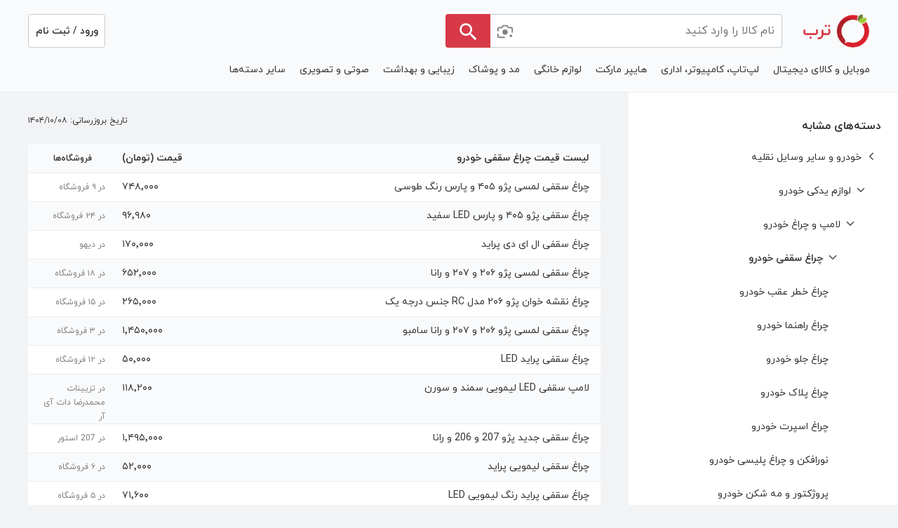

--- FILE ---
content_type: text/html; charset=utf-8
request_url: https://torob.com/price-list/3275/%DA%86%D8%B1%D8%A7%D8%BA-%D8%B3%D9%82%D9%81%DB%8C-%D8%AE%D9%88%D8%AF%D8%B1%D9%88-%D9%84%DB%8C%D8%B3%D8%AA-%D9%82%DB%8C%D9%85%D8%AA/
body_size: 76517
content:
<!DOCTYPE html><html data-device="desktop" lang="fa" style="overflow-y:scroll;overflow-x:hidden"><head><meta charSet="utf-8" data-next-head=""/><meta http-equiv="Content-Type" content="text/html;charset=UTF-8" data-next-head=""/><meta name="viewport" content="width=device-width, initial-scale=1, maximum-scale=5" data-next-head=""/><link rel="preconnect" href="https://assets.torob.com" data-next-head=""/><link rel="preconnect" href="https://image.torob.com" data-next-head=""/><link rel="preconnect" href="https://api.torob.com" data-next-head=""/><script nonce="chYu5A58nsIxKvUxkMKjKg==" data-next-head="">dataLayer = [{'it-is-for-you':'Hey my friend, If you have gone this far probably you want to either find out about our technology in this case call our office and lets have a coffee together or you want to HACK our website, if this is the case pick up the phone and say hi because we will hire you. you can get in touch with us --> jobs@torob.ir', 'device': 'desktop', 'source': 'next_desktop'}];</script><link rel="stylesheet" type="text/css" href="/static/css/index-version-2.7.0.min.css" data-next-head=""/><link rel="preload" as="font" href="/static/fonts/iranyekan/iranyekanwebregular.woff2" type="font/woff2" crossorigin="anonymous" data-next-head=""/><link rel="preload" as="font" href="/static/fonts/iranyekan/iranyekanwebbold.woff2" type="font/woff2" crossorigin="anonymous" data-next-head=""/><title data-next-head="">لیست قیمت چراغ سقفی خودرو | ترب</title><meta property="og:title" content="لیست قیمت چراغ سقفی خودرو | ترب" data-next-head=""/><meta name="description" content="لیست قیمت خرید انواع چراغ سقفی خودرو به همراه قیمت خرید در فروشگاه های اینترنتی معتبر در وبسایت ترب موتور جستجوی هوشمند کالا" data-next-head=""/><link rel="canonical" href="https://torob.com/price-list/3275/%DA%86%D8%B1%D8%A7%D8%BA-%D8%B3%D9%82%D9%81%DB%8C-%D8%AE%D9%88%D8%AF%D8%B1%D9%88-%D9%84%DB%8C%D8%B3%D8%AA-%D9%82%DB%8C%D9%85%D8%AA/" data-next-head=""/><link rel="dns-prefetch" href="https://assets.torob.com"/><link rel="dns-prefetch" href="https://image.torob.com"/><link rel="dns-prefetch" href="https://api.torob.com"/><meta http-equiv="content-language" content="fa"/><meta name="language" content="fa"/><meta name="keywords" content="ترب, ارزان, لیست, مقایسه, قیمت, بازار, کمترین, لپ تاپ, تبلت, موبایل, موتور جستجو, خرید, تخفیف, فروشگاه, دیجیتال, کالا"/><meta name="apple-mobile-web-app-capable" content="yes"/><meta name="apple-mobile-web-app-title" content="Torob"/><meta name="samandehi" content="325835841"/><link rel="apple-touch-startup-image" href="/static/icons/icon-512x512.png"/><link rel="apple-touch-icon" sizes="57x57" href="/static/icons/icon-57x57.png"/><link rel="apple-touch-icon" sizes="76x76" href="/static/icons/icon-76x76.png"/><link rel="apple-touch-icon" sizes="114x114" href="/static/icons/icon-114x114.png"/><link rel="apple-touch-icon" sizes="144x144" href="/static/icons/icon-144x144.png"/><link rel="apple-touch-icon" sizes="152x152" href="/static/icons/icon-152x152.png"/><link rel="apple-touch-icon" sizes="167x167" href="/static/icons/icon-167x167.png"/><link rel="apple-touch-icon" sizes="180x180" href="/static/icons/icon-180x180.png"/><link rel="apple-touch-icon" sizes="190x190" href="/static/icons/icon-190x190.png"/><meta name="msapplication-TileImage" content="/static/icons/icon-144x144.png"/><meta name="msapplication-TileColor" content="#AE1F27"/><meta name="msapplication-starturl" content="/"/><meta name="application-name" content="ترب"/><meta name="theme-color" content="#ffffff"/><meta name="enamad" content="135951"/><meta property="place:location:latitude" content="35.7055351"/><meta property="place:location:longitude" content="51.3499954"/><meta property="business:contact_data:street_address" content="خیابان آزادی، خیابان حبیب اله،خیابان شهید قاسمی، کوچه گلستان، بن بست گل، پلاک ۲ واحد ترب"/><meta property="business:contact_data:locality" content="تهران"/><meta property="business:contact_data:country_name" content="ایران"/><meta property="business:contact_data:phone_number" content="+98 21 66033898"/><meta property="business:contact_data:website" content="https://torob.com"/><meta property="business:contact_data:postal_code" content="1459973811"/><meta property="business:contact_data:email" content="info@torob.ir"/><meta property="og:site_name" content="torob.com"/><link rel="manifest" href="/static/manifest.json"/><link rel="shortcut icon" href="https://assets.torob.com/public/main/images/favicon.png"/><meta name="robots" content="max-image-preview:large"/><link nonce="chYu5A58nsIxKvUxkMKjKg==" rel="preload" href="https://assets.torob.com/nextjs/main/desktop/72e4023c/_next/static/css/cc8058c51c49b24a.css" as="style" crossorigin="anonymous"/><link nonce="chYu5A58nsIxKvUxkMKjKg==" rel="stylesheet" href="https://assets.torob.com/nextjs/main/desktop/72e4023c/_next/static/css/cc8058c51c49b24a.css" crossorigin="anonymous" data-n-g=""/><link nonce="chYu5A58nsIxKvUxkMKjKg==" rel="preload" href="https://assets.torob.com/nextjs/main/desktop/72e4023c/_next/static/css/55fd24c08d4b248d.css" as="style" crossorigin="anonymous"/><link nonce="chYu5A58nsIxKvUxkMKjKg==" rel="stylesheet" href="https://assets.torob.com/nextjs/main/desktop/72e4023c/_next/static/css/55fd24c08d4b248d.css" crossorigin="anonymous" data-n-p=""/><noscript data-n-css="chYu5A58nsIxKvUxkMKjKg=="></noscript><script defer="" nonce="chYu5A58nsIxKvUxkMKjKg==" crossorigin="anonymous" nomodule="" src="https://assets.torob.com/nextjs/main/desktop/72e4023c/_next/static/chunks/polyfills-42372ed130431b0a.js"></script><script src="https://assets.torob.com/nextjs/main/desktop/72e4023c/_next/static/chunks/webpack-e2c984d4206c974d.js" nonce="chYu5A58nsIxKvUxkMKjKg==" defer="" crossorigin="anonymous"></script><script src="https://assets.torob.com/nextjs/main/desktop/72e4023c/_next/static/chunks/framework-babc6e06c13b8d6f.js" nonce="chYu5A58nsIxKvUxkMKjKg==" defer="" crossorigin="anonymous"></script><script src="https://assets.torob.com/nextjs/main/desktop/72e4023c/_next/static/chunks/main-1b2700a9154edfdf.js" nonce="chYu5A58nsIxKvUxkMKjKg==" defer="" crossorigin="anonymous"></script><script src="https://assets.torob.com/nextjs/main/desktop/72e4023c/_next/static/chunks/pages/_app-658f468559a74468.js" nonce="chYu5A58nsIxKvUxkMKjKg==" defer="" crossorigin="anonymous"></script><script src="https://assets.torob.com/nextjs/main/desktop/72e4023c/_next/static/chunks/2203-d9f53b762e85d0ff.js" nonce="chYu5A58nsIxKvUxkMKjKg==" defer="" crossorigin="anonymous"></script><script src="https://assets.torob.com/nextjs/main/desktop/72e4023c/_next/static/chunks/6478-61da881a81c3aa6f.js" nonce="chYu5A58nsIxKvUxkMKjKg==" defer="" crossorigin="anonymous"></script><script src="https://assets.torob.com/nextjs/main/desktop/72e4023c/_next/static/chunks/8127-590a7e2d37cd9703.js" nonce="chYu5A58nsIxKvUxkMKjKg==" defer="" crossorigin="anonymous"></script><script src="https://assets.torob.com/nextjs/main/desktop/72e4023c/_next/static/chunks/3561-7ac44cbd30726615.js" nonce="chYu5A58nsIxKvUxkMKjKg==" defer="" crossorigin="anonymous"></script><script src="https://assets.torob.com/nextjs/main/desktop/72e4023c/_next/static/chunks/3679-72e135b0d306c286.js" nonce="chYu5A58nsIxKvUxkMKjKg==" defer="" crossorigin="anonymous"></script><script src="https://assets.torob.com/nextjs/main/desktop/72e4023c/_next/static/chunks/9304-01c90fc05aee4937.js" nonce="chYu5A58nsIxKvUxkMKjKg==" defer="" crossorigin="anonymous"></script><script src="https://assets.torob.com/nextjs/main/desktop/72e4023c/_next/static/chunks/pages/price-list/%5B%5B...others%5D%5D-1f0326b6ca10b221.js" nonce="chYu5A58nsIxKvUxkMKjKg==" defer="" crossorigin="anonymous"></script><script src="https://assets.torob.com/nextjs/main/desktop/72e4023c/_next/static/72e4023c/_buildManifest.js" nonce="chYu5A58nsIxKvUxkMKjKg==" defer="" crossorigin="anonymous"></script><script src="https://assets.torob.com/nextjs/main/desktop/72e4023c/_next/static/72e4023c/_ssgManifest.js" nonce="chYu5A58nsIxKvUxkMKjKg==" defer="" crossorigin="anonymous"></script><meta name="sentry-trace" content="00ecc5cf6b4f06c1ee1ceb0b9e163e36-ec36fcce0b63c123-0"/><meta name="baggage" content="sentry-environment=production,sentry-release=72e4023c,sentry-public_key=f93c967608d0a62ff84a3620cd0bf0e9,sentry-trace_id=00ecc5cf6b4f06c1ee1ceb0b9e163e36,sentry-sampled=false,sentry-sample_rand=0.6733761860096807,sentry-sample_rate=0"/><style id="__jsx-d84fe42a018b529c">#cats-menu{overflow:scroll;white-space:nowrap;position:relative;scroll-behavior:smooth;scrollbar-width:none}.cats-menu-index-page{display:inline-block;margin:0;padding-left:24px;font-size:12px;color:#808080;line-height:20px;margin-top:4px}.cats-menu-other-pages{display:inline-block;margin:0;line-height:24px;padding-left:24px;color:#333;font-size:14px}@media(max-width:1160px){.scroll-button{visibility:visible}}.dropdown{display:inline-block}.dropdown__content{display:none;position:absolute}.dropdown--active .dropdown__content{display:block}.account-dropdown{position:static}.browse-cats .grandpa .daddy{background-color:white}.browse-cats .grandpa{overflow:visible}.homepage .browse-cats{margin-top:5px;z-index:20}.account-dropdown .dropdown__content{z-index:41;background-color:#f9fafb;right:40px;left:40px;margin-top:12px;-webkit-border-radius:4px;-moz-border-radius:4px;border-radius:4px}.dropitems{z-index:-10;-webkit-column-width:180px;-moz-column-width:180px;column-width:180px;-webkit-column-fill:balance;-moz-column-fill:balance;column-fill:balance;font-size:12px;padding:0px 38px 14px}.droptrigger{color:#333;cursor:pointer;padding:3px 10px;font-size:14px;line-height:64px}.droptrigger-index{color:#808080;cursor:pointer;padding:0;line-height:48px;-webkit-margin-end:24px;-moz-margin-end:24px;margin-inline-end:24px;font-size:14px}.droptrigger-index:hover{color:#d73948}.subtitle{color:#333}.subtitle:hover{color:#d73948}.subtitle span{font-size:14px;margin-bottom:4px;font-weight:bold;line-height:24px;display:block;text-align:start}.columnelement{-webkit-column-break-inside:avoid;page-break-inside:avoid;break-inside:avoid}.grayhover{font-size:12px;line-height:28px;cursor:pointer;-webkit-padding-end:0px;-moz-padding-end:0px;padding-inline-end:0px;-webkit-padding-start:0;-moz-padding-start:0;padding-inline-start:0;text-align:start}.grayhover span{display:block;padding-top:2px;padding-bottom:2px;color:#333}.grayhover>span:hover{color:#d73948}.droptitle>span :hover{color:#d73948}.droptrigger:hover{color:#d73948}.grayhover:hover{color:#d73948}.droptitle:hover{color:#d73948}.droptitle{font-size:14px;text-align:right;color:#333;line-height:24px;font-weight:bold;width:100%;margin-bottom:16px;padding:16px 24px;border-bottom:1px solid#e6e6e6;text-align:start}#menuCats{-webkit-box-flex:1;-webkit-flex:1;-moz-box-flex:1;-ms-flex:1;flex:1;text-align:right;margin-bottom:5px;-webkit-margin-start:-10px;-moz-margin-start:-10px;margin-inline-start:-10px;display:"inline-block"}.subsubitems{-webkit-padding-start:0;-moz-padding-start:0;padding-inline-start:0;-webkit-padding-end:40px;-moz-padding-end:40px;padding-inline-end:40px;margin-bottom:1.6em}.catid{font-size:10px!important;display:inline!important}@supports not ((break-inside:avoid)or (-webkit-column-break-inside:avoid)or (page-break-inside:avoid)){.dropitems{display:-webkit-box;display:-webkit-flex;display:-moz-box;display:-ms-flexbox;display:flex;-webkit-flex-wrap:wrap;-ms-flex-wrap:wrap;flex-wrap:wrap}.columnelement{width:220px;margin-left:10px}}</style></head><body data-direction="rtl" data-country="ir" style="overflow-x:unset;direction:rtl;font-family:iranyekan"><div id="__next"><div style="height:100%;direction:rtl"><div style="display:block"><div data-active="true" style="display:block;position:static"><div id="layout-wrapp" class="layout_desktop_layoutWrapp__4CNgx"><div><div class="header_headerLarge__H6R4G"><div style="display:flex;height:48px"><a href="/"><div class="header_torobLogo__MVmvf"><img src="https://assets.torob.com/public/main/images/logo_original.png" width="48" height="48" alt="main logo icon"/><div class="header_rightLogoTorob__izTXX">ترب</div></div></a><div class="header_searchBox__QHBwb"><div style="max-width:480px"><div class="searchbox_search__yVWsc" id="searchBox"><form method="get" action="/search/" id="searchFormInput" class="searchbox_searchForm__3Jghu" accept-charset="utf-8"><input style="font-size:16px" data-testid="search-query" id="search-query-input" class="searchbox_searchText__xM_39 searchbox_searchTextIr__3Q9PQ" placeholder="نام کالا را وارد کنید" type="text" name="query" autoComplete="off" tabindex="1" value=""/><div style="display:inline-flex;color:#808080;left:64px;cursor:pointer" class="searchbox_uploadImgBtn__dBA4c" data-testid="image-upload-icon"><svg width="24" height="24" viewBox="-2 -2 26 26" version="1.1" xmlns="http://www.w3.org/2000/svg"><g transform="translate(1, 3)"><path d="M10,18 L2,18 C0.8954305,18 0,17.1045695 0,16 L0,13 M0,8 L0,5 C0,3.8954305 0.8954305,3 2,3 L6,3 L8,0 L14,0 L16,3 L20,3 C21.1045695,3 22,3.8954305 22,5 L22,10" stroke="currentColor" fill="none" stroke-width="2" stroke-linecap="round" stroke-linejoin="round"></path><circle fill="currentColor" cx="20" cy="15.75" r="2"></circle><circle fill="currentColor" cx="11" cy="10" r="4"></circle></g></svg></div><input type="file" accept="image/*,android/force-camera-workaround" style="display:none"/><div class="searchbox_searchBtn__wX_Qc searchbox_searchBtnIr__e0mgc"><div class="svg_style "><svg fill="white" height="33" viewBox="0 0 24 24" width="33" xmlns="http://www.w3.org/2000/svg" id="search"> <path d="M15.5 14h-.79l-.28-.27C15.41 12.59 16 11.11 16 9.5 16 5.91 13.09 3 9.5 3S3 5.91 3 9.5 5.91 16 9.5 16c1.61 0 3.09-.59 4.23-1.57l.27.28v.79l5 4.99L20.49 19l-4.99-5zm-6 0C7.01 14 5 11.99 5 9.5S7.01 5 9.5 5 14 7.01 14 9.5 11.99 14 9.5 14z"></path> <path d="M0 0h24v24H0z" fill="none"></path> </svg></div></div></form></div></div></div><div class="LoginStatusBtn_loginSignupLarge__jpnIu"><div>ورود / ثبت نام</div><div></div></div></div><div style="margin-top:0px"><div id="menuCats" style="display:none" class="jsx-d84fe42a018b529c"><span class="jsx-d84fe42a018b529c"><div class="dropdown account-dropdown"><a class="dropdown__trigger droptrigger">موبایل و کالای دیجیتال</a><div class="dropdown__content "><div><a class="link-on-click undefined" href="/browse/175/%D9%85%D9%88%D8%A8%D8%A7%DB%8C%D9%84-%D9%88-%DA%A9%D8%A7%D9%84%D8%A7%DB%8C-%D8%AF%DB%8C%D8%AC%DB%8C%D8%AA%D8%A7%D9%84/"><div class="droptitle">موبایل و کالای دیجیتال</div></a><ul class="dropitems"><div class="columnelement"><a class="link-on-click subtitle" href="/browse/94/%DA%AF%D9%88%D8%B4%DB%8C-%D9%85%D9%88%D8%A8%D8%A7%DB%8C%D9%84-mobile/"><span>گوشی موبایل</span></a><ul class="subsubitems" style="margin-bottom:0"><div><a class="link-on-click grayhover" href="/browse/94/%DA%AF%D9%88%D8%B4%DB%8C-%D9%85%D9%88%D8%A8%D8%A7%DB%8C%D9%84-mobile/b/5/samsung-%D8%B3%D8%A7%D9%85%D8%B3%D9%88%D9%86%DA%AF/"><span>گوشی سامسونگ</span></a></div><div><a class="link-on-click grayhover" href="/browse/94/%DA%AF%D9%88%D8%B4%DB%8C-%D9%85%D9%88%D8%A8%D8%A7%DB%8C%D9%84-mobile/b/102/xiaomi-%D8%B4%DB%8C%D8%A7%DB%8C%D9%88%D9%85%DB%8C/"><span>گوشی شیائومی</span></a></div><div><a class="link-on-click grayhover" href="/browse/94/%DA%AF%D9%88%D8%B4%DB%8C-%D9%85%D9%88%D8%A8%D8%A7%DB%8C%D9%84-mobile/b/14/apple-%D8%A7%D9%BE%D9%84/"><span>گوشی اپل، آیفون</span></a></div><div><a class="link-on-click grayhover" href="/browse/94/%DA%AF%D9%88%D8%B4%DB%8C-%D9%85%D9%88%D8%A8%D8%A7%DB%8C%D9%84-mobile/b/31/huawei-%D9%87%D9%88%D8%A7%D9%88%DB%8C/"><span>گوشی هوآوی</span></a></div><div><a class="link-on-click grayhover" href="/browse/94/%DA%AF%D9%88%D8%B4%DB%8C-%D9%85%D9%88%D8%A8%D8%A7%DB%8C%D9%84-mobile/b/2/nokia-%D9%86%D9%88%DA%A9%DB%8C%D8%A7/"><span>گوشی نوکیا</span></a></div><div><a class="link-on-click grayhover" href="/browse/94/%DA%AF%D9%88%D8%B4%DB%8C-%D9%85%D9%88%D8%A8%D8%A7%DB%8C%D9%84-mobile/b/6/lg-%D8%A7%D9%84-%D8%AC%DB%8C/"><span>گوشی ال‌ جی</span></a></div><div><a class="link-on-click grayhover" href="/browse/94/%DA%AF%D9%88%D8%B4%DB%8C-%D9%85%D9%88%D8%A8%D8%A7%DB%8C%D9%84-mobile/b/1/htc-%D8%A7%DA%86-%D8%AA%DB%8C-%D8%B3%DB%8C/"><span>گوشی اچ‌ تی‌ سی</span></a></div></ul></div><div><ul class="subsubitems" style="margin-bottom:0"><div><a class="link-on-click grayhover" href="/browse/94/%DA%AF%D9%88%D8%B4%DB%8C-%D9%85%D9%88%D8%A8%D8%A7%DB%8C%D9%84-mobile/b/3/sony-%D8%B3%D9%88%D9%86%DB%8C/"><span>گوشی سونی</span></a></div><div><a class="link-on-click grayhover" href="/browse/94/%DA%AF%D9%88%D8%B4%DB%8C-%D9%85%D9%88%D8%A8%D8%A7%DB%8C%D9%84-mobile/b/42/motorola-%D9%85%D9%88%D8%AA%D9%88%D8%B1%D9%88%D9%84%D8%A7/"><span>گوشی موتورولا</span></a></div><div><a class="link-on-click grayhover" href="/browse/94/%DA%AF%D9%88%D8%B4%DB%8C-%D9%85%D9%88%D8%A8%D8%A7%DB%8C%D9%84-mobile/b/43/lenovo-%D9%84%D9%86%D9%88%D9%88/"><span>گوشی لنوو</span></a></div><div><a class="link-on-click grayhover" href="/browse/94/%DA%AF%D9%88%D8%B4%DB%8C-%D9%85%D9%88%D8%A8%D8%A7%DB%8C%D9%84-mobile/b/29/asus-%D8%A7%DB%8C%D8%B3%D9%88%D8%B3/"><span>گوشی ایسوس</span></a></div><div><a class="link-on-click grayhover" href="/browse/94/%DA%AF%D9%88%D8%B4%DB%8C-%D9%85%D9%88%D8%A8%D8%A7%DB%8C%D9%84-mobile/b/3/sony-%D8%B3%D9%88%D9%86%DB%8C/"><span>گوشی سونی اریکسون</span></a></div><div><a class="link-on-click grayhover" href="/browse/94/%DA%AF%D9%88%D8%B4%DB%8C-%D9%85%D9%88%D8%A8%D8%A7%DB%8C%D9%84-mobile/b/24/alcatel-%D8%A7%D9%84%DA%A9%D8%A7%D8%AA%D9%84/"><span>گوشی الکاتل</span></a></div><div><a class="link-on-click grayhover" href="/browse/94/%DA%AF%D9%88%D8%B4%DB%8C-%D9%85%D9%88%D8%A8%D8%A7%DB%8C%D9%84-mobile/b/8/glx-%D8%AC%DB%8C-%D8%A7%D9%84-%D8%A7%DB%8C%DA%A9%D8%B3/"><span>گوشی جی‌ ال ایکس</span></a></div></ul></div><div><ul class="subsubitems"><div><a class="link-on-click grayhover" href="/browse/94/%DA%AF%D9%88%D8%B4%DB%8C-%D9%85%D9%88%D8%A8%D8%A7%DB%8C%D9%84-mobile/b/66/blackberry-%D8%A8%D9%84%DA%A9-%D8%A8%D8%B1%DB%8C/"><span>گوشی بلک بری</span></a></div><div><a class="link-on-click grayhover" href="/browse/94/%DA%AF%D9%88%D8%B4%DB%8C-%D9%85%D9%88%D8%A8%D8%A7%DB%8C%D9%84-mobile/b/667/oppo-%D8%A7%D9%88%D9%BE%D9%88/"><span>گوشی اوپو</span></a></div><div><a class="link-on-click grayhover" href="/browse/94/%DA%AF%D9%88%D8%B4%DB%8C-%D9%85%D9%88%D8%A8%D8%A7%DB%8C%D9%84-mobile/b/10661/honor-%D8%A7%D9%86%D8%B1/"><span>گوشی آنر</span></a></div><div><a class="link-on-click grayhover" href="/browse/94/%DA%AF%D9%88%D8%B4%DB%8C-%D9%85%D9%88%D8%A8%D8%A7%DB%8C%D9%84-mobile/b/7019/realme-%D8%B1%DB%8C%D9%84%D9%85%DB%8C/"><span>گوشی ریل می</span></a></div></ul></div><div class="columnelement"><a class="link-on-click subtitle" href="/browse/95/%D8%AA%D8%A8%D9%84%D8%AA-tablet/"><span>تبلت</span></a><ul class="subsubitems"><div><a class="link-on-click grayhover" href="/browse/95/%D8%AA%D8%A8%D9%84%D8%AA-tablet/b/5/samsung-%D8%B3%D8%A7%D9%85%D8%B3%D9%88%D9%86%DA%AF/"><span>تبلت سامسونگ</span></a></div><div><a class="link-on-click grayhover" href="/browse/95/%D8%AA%D8%A8%D9%84%D8%AA-tablet/b/14/apple-%D8%A7%D9%BE%D9%84/"><span>تبلت اپل، آیپد</span></a></div><div><a class="link-on-click grayhover" href="/browse/95/%D8%AA%D8%A8%D9%84%D8%AA-tablet/b/13/microsoft-%D9%85%D8%A7%DB%8C%DA%A9%D8%B1%D9%88%D8%B3%D8%A7%D9%81%D8%AA/"><span>تبلت مایکروسافت</span></a></div><div><a class="link-on-click grayhover" href="/browse/95/%D8%AA%D8%A8%D9%84%D8%AA-tablet/b/43/lenovo-%D9%84%D9%86%D9%88%D9%88/"><span>تبلت لنوو</span></a></div></ul></div><div class="columnelement"><a class="link-on-click subtitle" href="/browse/97/%D9%87%D8%AF%D9%81%D9%88%D9%86-%D9%87%D8%AF%D8%B3%D8%AA-%D9%88-%D9%87%D9%86%D8%AF%D8%B2%D9%81%D8%B1%DB%8C-headphone-and-headset/"><span>هدفون، هدست و هندزفری</span></a><ul class="subsubitems"><div><a class="link-on-click grayhover" href="/browse/97/%D9%87%D8%AF%D9%81%D9%88%D9%86-%D9%87%D8%AF%D8%B3%D8%AA-%D9%88-%D9%87%D9%86%D8%AF%D8%B2%D9%81%D8%B1%DB%8C-headphone-and-headset/b/5/samsung-%D8%B3%D8%A7%D9%85%D8%B3%D9%88%D9%86%DA%AF/"><span>هدفون و هدست سامسونگ</span></a></div><div><a class="link-on-click grayhover" href="/browse/97/%D9%87%D8%AF%D9%81%D9%88%D9%86-%D9%87%D8%AF%D8%B3%D8%AA-%D9%88-%D9%87%D9%86%D8%AF%D8%B2%D9%81%D8%B1%DB%8C-headphone-and-headset/b/14/apple-%D8%A7%D9%BE%D9%84/"><span>هدفون و هدست اپل</span></a></div><div><a class="link-on-click grayhover" href="/browse/97/%D9%87%D8%AF%D9%81%D9%88%D9%86-%D9%87%D8%AF%D8%B3%D8%AA-%D9%88-%D9%87%D9%86%D8%AF%D8%B2%D9%81%D8%B1%DB%8C-headphone-and-headset/b/102/xiaomi-%D8%B4%DB%8C%D8%A7%DB%8C%D9%88%D9%85%DB%8C/"><span>هدفون و هدست شیائومی</span></a></div><div><a class="link-on-click grayhover" href="/browse/97/%D9%87%D8%AF%D9%81%D9%88%D9%86-%D9%87%D8%AF%D8%B3%D8%AA-%D9%88-%D9%87%D9%86%D8%AF%D8%B2%D9%81%D8%B1%DB%8C-headphone-and-headset/b/789/anker-%D8%A7%D9%86%DA%A9%D8%B1/"><span>هدفون و هدست انکر</span></a></div><div><a class="link-on-click grayhover" href="/browse/97/%D9%87%D8%AF%D9%81%D9%88%D9%86-%D9%87%D8%AF%D8%B3%D8%AA-%D9%88-%D9%87%D9%86%D8%AF%D8%B2%D9%81%D8%B1%DB%8C-headphone-and-headset/b/751/jbl-%D8%AC%DB%8C-%D8%A8%DB%8C-%D8%A7%D9%84/"><span>هدفون و هدست جی بی ال</span></a></div></ul></div><div class="columnelement"><a class="link-on-click subtitle" href="/browse/96/%D9%84%D9%88%D8%A7%D8%B2%D9%85-%D8%AC%D8%A7%D9%86%D8%A8%DB%8C-%D9%85%D9%88%D8%A8%D8%A7%DB%8C%D9%84-%D9%88-%D8%AA%D8%A8%D9%84%D8%AA-mobile-accessories/"><span>لوازم جانبی موبایل و تبلت</span></a><ul class="subsubitems" style="margin-bottom:0"><div><a class="link-on-click grayhover" href="/browse/363/%DA%A9%DB%8C%D9%81-%D9%88-%DA%A9%D8%A7%D9%88%D8%B1-%DA%AF%D9%88%D8%B4%DB%8C-mobile-cover/"><span>کیف و کاور گوشی</span></a></div><div><a class="link-on-click grayhover" href="/browse/364/%D9%85%D8%AD%D8%A7%D9%81%D8%B8-%D8%B5%D9%81%D8%AD%D9%87-%D9%86%D9%85%D8%A7%DB%8C%D8%B4-%DA%AF%D9%88%D8%B4%DB%8C-screen-guard/"><span>محافظ صفحه نمایش گوشی</span></a></div><div><a class="link-on-click grayhover" href="/browse/1460/%D8%B4%D8%A7%D8%B1%DA%98%D8%B1/"><span>شارژر</span></a></div><div><a class="link-on-click grayhover" href="/browse/1007/%DA%A9%D8%A7%D8%A8%D9%84-%D9%88-%D8%AA%D8%A8%D8%AF%DB%8C%D9%84/"><span>کابل و تبدیل</span></a></div><div><a class="link-on-click grayhover" href="/browse/760/%D9%BE%D8%A7%DB%8C%D9%87-%D9%86%DA%AF%D9%87%D8%AF%D8%A7%D8%B1%D9%86%D8%AF%D9%87-%DA%AF%D9%88%D8%B4%DB%8C-%D9%88-%D8%AA%D8%A8%D9%84%D8%AA/"><span>پایه نگهدارنده گوشی و تبلت</span></a></div><div><a class="link-on-click grayhover" href="/browse/6031/%D9%85%D8%AD%D8%A7%D9%81%D8%B8-%D9%BE%D8%B4%D8%AA-%DA%AF%D9%88%D8%B4%DB%8C/"><span>محافظ پشت گوشی</span></a></div><div><a class="link-on-click grayhover" href="/browse/784/%D9%85%D8%AD%D8%A7%D9%81%D8%B8-%D9%84%D9%86%D8%B2-%D8%AF%D9%88%D8%B1%D8%A8%DB%8C%D9%86-%DA%AF%D9%88%D8%B4%DB%8C/"><span>محافظ لنز دوربین گوشی</span></a></div></ul></div><div><ul class="subsubitems" style="margin-bottom:0"><div><a class="link-on-click grayhover" href="/browse/794/%D8%A8%D8%B1%DA%86%D8%B3%D8%A8-%D9%88-%D8%A7%D8%B3%D8%AA%DB%8C%DA%A9%D8%B1-%D9%85%D9%88%D8%A8%D8%A7%DB%8C%D9%84-%D9%88-%D9%84%D9%BE-%D8%AA%D8%A7%D9%BE/"><span>برچسب و استیکر موبایل و لپ تاپ</span></a></div><div><a class="link-on-click grayhover" href="/browse/785/%D8%AF%D8%B3%D8%AA%D9%87-%D8%A8%D8%A7%D8%B2%DB%8C-%D9%85%D8%AE%D8%B5%D9%88%D8%B5-%D9%85%D9%88%D8%A8%D8%A7%DB%8C%D9%84/"><span>دسته بازی مخصوص موبایل</span></a></div><div><a class="link-on-click grayhover" href="/browse/812/%DA%A9%DB%8C%D9%81-%D9%88-%DA%A9%D8%A7%D9%88%D8%B1-%D8%AA%D8%A8%D9%84%D8%AA/"><span>کیف و کاور تبلت</span></a></div><div><a class="link-on-click grayhover" href="/browse/1750/%D9%85%D8%AD%D8%A7%D9%81%D8%B8-%D8%B5%D9%81%D8%AD%D9%87-%D9%86%D9%85%D8%A7%DB%8C%D8%B4-%D8%AA%D8%A8%D9%84%D8%AA/"><span>محافظ صفحه نمایش تبلت</span></a></div><div><a class="link-on-click grayhover" href="/browse/529/%D8%B3%DB%8C%D9%85-%DA%A9%D8%A7%D8%B1%D8%AA-sim-card/"><span>سیم کارت</span></a></div><div><a class="link-on-click grayhover" href="/browse/780/%D9%82%D9%84%D9%85-%D9%84%D9%85%D8%B3%DB%8C/"><span>قلم لمسی</span></a></div><div><a class="link-on-click grayhover" href="/browse/4331/%D8%AF%D8%B3%D8%AA%DA%A9%D8%B4-%D9%88-%DA%A9%D8%A7%D9%88%D8%B1-%D8%A7%D9%86%DA%AF%D8%B4%D8%AA-%D9%85%D8%AE%D8%B5%D9%88%D8%B5-%D8%A8%D8%A7%D8%B2%DB%8C/"><span>دستکش و کاور انگشت مخصوص بازی</span></a></div></ul></div><div><ul class="subsubitems"><div><a class="link-on-click grayhover" href="/browse/6254/%D9%85%D8%AD%D8%A7%D9%81%D8%B8-%D9%BE%D8%B4%D8%AA-%D8%AA%D8%A8%D9%84%D8%AA/"><span>محافظ پشت تبلت</span></a></div><div><a class="link-on-click grayhover" href="/browse/6256/%D9%85%D8%AD%D8%A7%D9%81%D8%B8-%D9%84%D9%86%D8%B2-%D8%AF%D9%88%D8%B1%D8%A8%DB%8C%D9%86-%D8%AA%D8%A8%D9%84%D8%AA/"><span>محافظ لنز دوربین تبلت</span></a></div><div><a class="link-on-click grayhover" href="/browse/4965/%D9%81%D8%A7%DB%8C%D9%84-%D9%85%D9%88%D8%A8%D8%A7%DB%8C%D9%84-%D9%88-%D8%AA%D8%A8%D9%84%D8%AA/"><span>فایل موبایل و تبلت</span></a></div><div><a class="link-on-click grayhover" href="/browse/6868/%D8%A7%D9%88%DB%8C%D8%B2-%D9%88-%D8%A8%D9%86%D8%AF-%D9%85%D9%88%D8%A8%D8%A7%DB%8C%D9%84/"><span>آویز و بند موبایل</span></a></div><div><a class="link-on-click grayhover" href="/browse/390/%D8%B3%D8%A7%DB%8C%D8%B1-%D9%84%D9%88%D8%A7%D8%B2%D9%85-%D8%AC%D8%A7%D9%86%D8%A8%DB%8C-%D9%85%D9%88%D8%A8%D8%A7%DB%8C%D9%84-%D9%88-%D8%AA%D8%A8%D9%84%D8%AA/"><span>سایر لوازم جانبی موبایل و تبلت</span></a></div></ul></div><div class="columnelement"><a class="link-on-click subtitle" href="/browse/1103/%D9%82%D8%B7%D8%B9%D8%A7%D8%AA-%D9%85%D9%88%D8%A8%D8%A7%DB%8C%D9%84-%D9%88-%D8%AA%D8%A8%D9%84%D8%AA-mobile-parts/"><span>قطعات موبایل و تبلت</span></a><ul class="subsubitems" style="margin-bottom:0"><div><a class="link-on-click grayhover" href="/browse/368/%D8%A8%D8%A7%D8%AA%D8%B1%DB%8C-%DA%AF%D9%88%D8%B4%DB%8C-%D9%85%D9%88%D8%A8%D8%A7%DB%8C%D9%84-battery/"><span>باتری گوشی موبایل</span></a></div><div><a class="link-on-click grayhover" href="/browse/2277/%D8%A8%D8%A7%D8%AA%D8%B1%DB%8C-%D8%AA%D8%A8%D9%84%D8%AA/"><span>باتری تبلت</span></a></div><div><a class="link-on-click grayhover" href="/browse/759/%D9%82%D8%A7%D8%A8-%D8%B4%D8%A7%D8%B3%DB%8C-%D9%88-%D8%AF%D8%B1%D8%A8-%DA%AF%D9%88%D8%B4%DB%8C/"><span>قاب، شاسی و درب گوشی</span></a></div><div><a class="link-on-click grayhover" href="/browse/787/%DA%AF%D9%84%D8%B3-%D8%AA%D8%B9%D9%85%DB%8C%D8%B1%D8%A7%D8%AA%DB%8C-%DA%AF%D9%88%D8%B4%DB%8C-%D9%88-%D8%AA%D8%A8%D9%84%D8%AA/"><span>گلس تعمیراتی گوشی و تبلت</span></a></div><div><a class="link-on-click grayhover" href="/browse/4247/%D8%A7%DB%8C-%D8%B3%DB%8C-%DA%AF%D9%88%D8%B4%DB%8C-%D9%88-%D8%AA%D8%A8%D9%84%D8%AA/"><span>آی سی گوشی و تبلت</span></a></div><div><a class="link-on-click grayhover" href="/browse/2078/%D8%AE%D8%B4%D8%A7%D8%A8-%D8%B3%DB%8C%D9%85-%DA%A9%D8%A7%D8%B1%D8%AA/"><span>خشاب سیم کارت</span></a></div><div><a class="link-on-click grayhover" href="/browse/758/%D8%AA%D8%A7%DA%86-%D9%88-%D8%A7%D9%84-%D8%B3%DB%8C-%D8%AF%DB%8C-%DA%AF%D9%88%D8%B4%DB%8C-%D9%88-%D8%AA%D8%A8%D9%84%D8%AA/"><span>تاچ و ال سی دی گوشی و تبلت</span></a></div></ul></div><div><ul class="subsubitems" style="margin-bottom:0"><div><a class="link-on-click grayhover" href="/browse/4241/%D8%A8%D8%A7%D8%B2%D8%B1-%D9%88-%D8%A8%D9%84%D9%86%D8%AF%DA%AF%D9%88-%DA%AF%D9%88%D8%B4%DB%8C-%D9%88-%D8%AA%D8%A8%D9%84%D8%AA/"><span>بازر و بلندگو گوشی و تبلت</span></a></div><div><a class="link-on-click grayhover" href="/browse/786/%D9%81%D9%84%D8%AA-%D9%88-%D8%A8%D8%B1%D8%AF-%DA%AF%D9%88%D8%B4%DB%8C/"><span>فلت و برد گوشی</span></a></div><div><a class="link-on-click grayhover" href="/browse/4242/%D8%AF%D9%88%D8%B1%D8%A8%DB%8C%D9%86-%DA%AF%D9%88%D8%B4%DB%8C-%D9%88-%D8%AA%D8%A8%D9%84%D8%AA/"><span>دوربین گوشی و تبلت</span></a></div><div><a class="link-on-click grayhover" href="/browse/4243/%D8%AC%DA%A9-%D9%88-%D8%B3%D9%88%DA%A9%D8%AA-%DA%AF%D9%88%D8%B4%DB%8C-%D9%88-%D8%AA%D8%A8%D9%84%D8%AA/"><span>جک و سوکت گوشی و تبلت</span></a></div><div><a class="link-on-click grayhover" href="/browse/4245/%D8%AF%DA%A9%D9%85%D9%87-%D9%BE%D8%A7%D9%88%D8%B1-%DA%AF%D9%88%D8%B4%DB%8C-%D9%88-%D8%AA%D8%A8%D9%84%D8%AA/"><span>دکمه پاور گوشی و تبلت</span></a></div><div><a class="link-on-click grayhover" href="/browse/4246/%D8%B3%D9%86%D8%B3%D9%88%D8%B1-%D8%A7%D8%AB%D8%B1-%D8%A7%D9%86%DA%AF%D8%B4%D8%AA-%DA%AF%D9%88%D8%B4%DB%8C/"><span>سنسور اثر انگشت گوشی</span></a></div><div><a class="link-on-click grayhover" href="/browse/4248/%DA%A9%DB%8C-%D9%BE%D8%AF-%DA%AF%D9%88%D8%B4%DB%8C/"><span>کی پد گوشی</span></a></div></ul></div><div><ul class="subsubitems"><div><a class="link-on-click grayhover" href="/browse/4258/%D8%B4%DB%8C%D8%B4%D9%87-%D8%AF%D9%88%D8%B1%D8%A8%DB%8C%D9%86-%DA%AF%D9%88%D8%B4%DB%8C-%D9%88-%D8%AA%D8%A8%D9%84%D8%AA/"><span>شیشه دوربین گوشی و تبلت</span></a></div><div><a class="link-on-click grayhover" href="/browse/4338/%D9%85%DB%8C%DA%A9%D8%B1%D9%88%D9%81%D9%88%D9%86-%DA%AF%D9%88%D8%B4%DB%8C-%D9%88-%D8%AA%D8%A8%D9%84%D8%AA/"><span>میکروفون گوشی و تبلت</span></a></div><div><a class="link-on-click grayhover" href="/browse/4339/%D8%A7%D9%86%D8%AA%D9%86-%DA%AF%D9%88%D8%B4%DB%8C-%D9%88-%D8%AA%D8%A8%D9%84%D8%AA/"><span>آنتن گوشی و تبلت</span></a></div><div><a class="link-on-click grayhover" href="/browse/4341/%D9%88%DB%8C%D8%A8%D8%B1%D9%87-%DA%AF%D9%88%D8%B4%DB%8C/"><span>ویبره گوشی</span></a></div><div><a class="link-on-click grayhover" href="/browse/781/%D8%B3%D8%A7%DB%8C%D8%B1-%D9%82%D8%B7%D8%B9%D8%A7%D8%AA-%DA%AF%D9%88%D8%B4%DB%8C-%D9%88-%D8%AA%D8%A8%D9%84%D8%AA/"><span>سایر قطعات گوشی و تبلت</span></a></div></ul></div><div class="columnelement"><a class="link-on-click subtitle" href="/browse/98/%D9%84%D9%88%D8%A7%D8%B2%D9%85-%D8%A7%D9%84%DA%A9%D8%AA%D8%B1%DB%8C%DA%A9%DB%8C-%D9%87%D9%85%D8%B1%D8%A7%D9%87-electrical-equipments/"><span>لوازم الکتریکی همراه</span></a><ul class="subsubitems"><div><a class="link-on-click grayhover" href="/browse/369/%D9%BE%D8%A7%D9%88%D8%B1%D8%A8%D8%A7%D9%86%DA%A9-%D9%88-%D8%B4%D8%A7%D8%B1%DA%98%D8%B1-%D9%87%D9%85%D8%B1%D8%A7%D9%87-powerbank/"><span>پاوربانک و شارژر همراه</span></a></div><div><a class="link-on-click grayhover" href="/browse/370/%DA%A9%D8%AA%D8%A7%D8%A8-%D8%AE%D9%88%D8%A7%D9%86-%D9%88-%DA%A9%D8%A7%D8%BA%D8%B0-%D8%AF%DB%8C%D8%AC%DB%8C%D8%AA%D8%A7%D9%84-book-reader/"><span>کتاب‌خوان و کاغذ دیجیتال</span></a></div><div><a class="link-on-click grayhover" href="/browse/371/%D9%85%DA%A9%D8%A7%D9%86-%DB%8C%D8%A7%D8%A8-%D9%88-%D9%82%D8%A8%D9%84%D9%87-%D9%86%D9%85%D8%A7-gps/"><span>مکان‌ یاب و قبله نما</span></a></div><div><a class="link-on-click grayhover" href="/browse/372/%D9%BE%D8%AE%D8%B4-%DA%A9%D9%86%D9%86%D8%AF%D9%87-%DA%86%D9%86%D8%AF-%D8%B1%D8%B3%D8%A7%D9%86%D9%87-%D8%A7%DB%8C/"><span>پخش کننده چند رسانه ای</span></a></div><div><a class="link-on-click grayhover" href="/browse/373/%D8%B6%D8%A8%D8%B7-%DA%A9%D9%86%D9%86%D8%AF%D9%87-%D8%B5%D8%AF%D8%A7-voice-recorder/"><span>ضبط‌کننده صدا</span></a></div><div><a class="link-on-click grayhover" href="/browse/5164/%D8%B4%D9%86%D9%88%D8%AF-%D9%88-%D8%B1%D8%AF%DB%8C%D8%A7%D8%A8-%D8%B4%D8%AE%D8%B5%DB%8C/"><span>شنود و ردیاب شخصی</span></a></div><div><a class="link-on-click grayhover" href="/browse/6066/%D8%AD%D9%84%D9%82%D9%87-%D9%88-%D8%A7%D9%86%DA%AF%D8%B4%D8%AA%D8%B1-%D9%87%D9%88%D8%B4%D9%85%D9%86%D8%AF/"><span>حلقه و انگشتر هوشمند</span></a></div><div><a class="link-on-click grayhover" href="/browse/483/%D9%84%D9%88%D8%A7%D8%B2%D9%85-%D8%AC%D8%A7%D9%86%D8%A8%DB%8C-%D8%B3%D8%A7%D8%B9%D8%AA-%D9%85%D8%B9%D9%85%D9%88%D9%84%DB%8C-%D9%88-%D9%87%D9%88%D8%B4%D9%85%D9%86%D8%AF/"><span>لوازم جانبی ساعت معمولی و هوشمند</span></a></div><div><a class="link-on-click grayhover" href="/browse/772/%D9%84%D9%88%D8%A7%D8%B2%D9%85-%D8%AC%D8%A7%D9%86%D8%A8%DB%8C-%D9%BE%D8%A7%D9%88%D8%B1%D8%A8%D8%A7%D9%86%DA%A9/"><span>لوازم جانبی پاوربانک</span></a></div><div><a class="link-on-click grayhover" href="/browse/666/%D9%84%D9%88%D8%A7%D8%B2%D9%85-%D8%AC%D8%A7%D9%86%D8%A8%DB%8C-%D9%87%D8%AF%D9%81%D9%88%D9%86-%D9%88-%D9%87%D8%AF%D8%B3%D8%AA/"><span>لوازم جانبی هدفون و هدست</span></a></div><div><a class="link-on-click grayhover" href="/browse/6102/%D9%84%D9%88%D8%A7%D8%B2%D9%85-%D8%AC%D8%A7%D9%86%D8%A8%DB%8C-%DA%A9%D8%AA%D8%A7%D8%A8%D8%AE%D9%88%D8%A7%D9%86/"><span>لوازم جانبی کتابخوان</span></a></div><div><a class="link-on-click grayhover" href="/browse/374/%D8%B3%D8%A7%DB%8C%D8%B1-%D9%84%D9%88%D8%A7%D8%B2%D9%85-%D8%A7%D9%84%DA%A9%D8%AA%D8%B1%DB%8C%DA%A9%DB%8C-%D9%87%D9%85%D8%B1%D8%A7%D9%87-others-electric-devices/"><span>سایر لوازم الکتریکی همراه</span></a></div></ul></div><div class="columnelement"><a class="link-on-click subtitle" href="/browse/282/%D8%B3%D8%A7%D8%B9%D8%AA-%D9%88-%D9%85%DA%86-%D8%A8%D9%86%D8%AF-%D9%87%D9%88%D8%B4%D9%85%D9%86%D8%AF-smart-watch/"><span>ساعت و مچ بند هوشمند</span></a><ul class="subsubitems"><div><a class="link-on-click grayhover" href="/browse/282/%D8%B3%D8%A7%D8%B9%D8%AA-%D9%88-%D9%85%DA%86-%D8%A8%D9%86%D8%AF-%D9%87%D9%88%D8%B4%D9%85%D9%86%D8%AF-smart-watch/b/14/apple-%D8%A7%D9%BE%D9%84/"><span>ساعت هوشمند اپل</span></a></div><div><a class="link-on-click grayhover" href="/browse/282/%D8%B3%D8%A7%D8%B9%D8%AA-%D9%88-%D9%85%DA%86-%D8%A8%D9%86%D8%AF-%D9%87%D9%88%D8%B4%D9%85%D9%86%D8%AF-smart-watch/b/5/samsung-%D8%B3%D8%A7%D9%85%D8%B3%D9%88%D9%86%DA%AF/"><span>ساعت هوشمند سامسونگ</span></a></div><div><a class="link-on-click grayhover" href="/browse/282/%D8%B3%D8%A7%D8%B9%D8%AA-%D9%88-%D9%85%DA%86-%D8%A8%D9%86%D8%AF-%D9%87%D9%88%D8%B4%D9%85%D9%86%D8%AF-smart-watch/b/102/xiaomi-%D8%B4%DB%8C%D8%A7%DB%8C%D9%88%D9%85%DB%8C/"><span>ساعت هوشمند شیائومی</span></a></div><div><a class="link-on-click grayhover" href="/browse/282/%D8%B3%D8%A7%D8%B9%D8%AA-%D9%88-%D9%85%DA%86-%D8%A8%D9%86%D8%AF-%D9%87%D9%88%D8%B4%D9%85%D9%86%D8%AF-smart-watch/b/1155/garmin-%DA%AF%D8%A7%D8%B1%D9%85%DB%8C%D9%86/"><span>ساعت هوشمند گارمین</span></a></div></ul></div><div class="columnelement"><a class="link-on-click subtitle" href="/browse/6054/%D8%B3%D8%AA-%D9%85%D8%AD%D8%A7%D9%81%D8%B8-%D9%88-%DA%A9%D8%A7%D9%88%D8%B1-%D9%84%D9%88%D8%A7%D8%B2%D9%85-%D8%AF%DB%8C%D8%AC%DB%8C%D8%AA%D8%A7%D9%84/"><span>ست محافظ و کاور لوازم دیجیتال</span></a><ul class="subsubitems"></ul></div></ul></div></div></div></span><span class="jsx-d84fe42a018b529c"><div class="dropdown account-dropdown"><a class="dropdown__trigger droptrigger">لپ‌تاپ، کامپیوتر، اداری</a><div class="dropdown__content "><div><a class="link-on-click undefined" href="/browse/173/%D9%84%D9%BE-%D8%AA%D8%A7%D9%BE-%DA%A9%D8%A7%D9%85%D9%BE%DB%8C%D9%88%D8%AA%D8%B1-%D8%A7%D8%AF%D8%A7%D8%B1%DB%8C/"><div class="droptitle">لپ‌تاپ، کامپیوتر، اداری</div></a><ul class="dropitems"><div class="columnelement"><a class="link-on-click subtitle" href="/browse/99/%D9%84%D9%BE-%D8%AA%D8%A7%D9%BE-%D9%88-%D9%86%D9%88%D8%AA-%D8%A8%D9%88%DA%A9-laptop/"><span>لپ تاپ و نوت بوک</span></a><ul class="subsubitems"><div><a class="link-on-click grayhover" href="/browse/99/%D9%84%D9%BE-%D8%AA%D8%A7%D9%BE-%D9%88-%D9%86%D9%88%D8%AA-%D8%A8%D9%88%DA%A9-laptop/b/14/apple-%D8%A7%D9%BE%D9%84/"><span>لپ تاپ اپل، مک‌بوک</span></a></div><div><a class="link-on-click grayhover" href="/browse/99/%D9%84%D9%BE-%D8%AA%D8%A7%D9%BE-%D9%88-%D9%86%D9%88%D8%AA-%D8%A8%D9%88%DA%A9-laptop/b/29/asus-%D8%A7%DB%8C%D8%B3%D9%88%D8%B3/"><span>لپ تاپ ایسوس</span></a></div><div><a class="link-on-click grayhover" href="/browse/99/%D9%84%D9%BE-%D8%AA%D8%A7%D9%BE-%D9%88-%D9%86%D9%88%D8%AA-%D8%A8%D9%88%DA%A9-laptop/b/13/microsoft-%D9%85%D8%A7%DB%8C%DA%A9%D8%B1%D9%88%D8%B3%D8%A7%D9%81%D8%AA/"><span>لپ تاپ مایکروسافت</span></a></div><div><a class="link-on-click grayhover" href="/browse/99/%D9%84%D9%BE-%D8%AA%D8%A7%D9%BE-%D9%88-%D9%86%D9%88%D8%AA-%D8%A8%D9%88%DA%A9-laptop/b/39/dell-%D8%AF%D9%84/"><span>لپ تاپ دل</span></a></div><div><a class="link-on-click grayhover" href="/browse/99/%D9%84%D9%BE-%D8%AA%D8%A7%D9%BE-%D9%88-%D9%86%D9%88%D8%AA-%D8%A8%D9%88%DA%A9-laptop/b/43/lenovo-%D9%84%D9%86%D9%88%D9%88/"><span>لپ تاپ لنوو</span></a></div><div><a class="link-on-click grayhover" href="/browse/99/%D9%84%D9%BE-%D8%AA%D8%A7%D9%BE-%D9%88-%D9%86%D9%88%D8%AA-%D8%A8%D9%88%DA%A9-laptop/b/4/hp-%D8%A7%DA%86-%D9%BE%DB%8C/"><span>لپ تاپ اچ‌ پی</span></a></div><div><a class="link-on-click grayhover" href="/browse/99/%D9%84%D9%BE-%D8%AA%D8%A7%D9%BE-%D9%88-%D9%86%D9%88%D8%AA-%D8%A8%D9%88%DA%A9-laptop/b/306/acer-%D8%A7%DB%8C%D8%B3%D8%B1/"><span>لپ تاپ ایسر</span></a></div><div><a class="link-on-click grayhover" href="/browse/99/%D9%84%D9%BE-%D8%AA%D8%A7%D9%BE-%D9%88-%D9%86%D9%88%D8%AA-%D8%A8%D9%88%DA%A9-laptop/b/53/msi-%D8%A7%D9%85-%D8%A7%D8%B3-%D8%A7%DB%8C/"><span>لپ تاپ ام اس آی</span></a></div><div><a class="link-on-click grayhover" href="/browse/99/%D9%84%D9%BE-%D8%AA%D8%A7%D9%BE-%D9%88-%D9%86%D9%88%D8%AA-%D8%A8%D9%88%DA%A9-laptop/b/5/samsung-%D8%B3%D8%A7%D9%85%D8%B3%D9%88%D9%86%DA%AF/"><span>لپ تاپ سامسونگ</span></a></div></ul></div><div class="columnelement"><a class="link-on-click subtitle" href="/browse/100/%DA%A9%D8%A7%D9%85%D9%BE%DB%8C%D9%88%D8%AA%D8%B1-%D9%88-%D9%85%D8%A7%D9%86%DB%8C%D8%AA%D9%88%D8%B1-pcs-and-monitor/"><span>کامپیوتر و مانیتور</span></a><ul class="subsubitems"><div><a class="link-on-click grayhover" href="/browse/230/%D9%85%D8%A7%D9%86%DB%8C%D8%AA%D9%88%D8%B1-monitor/"><span>مانیتور</span></a></div><div><a class="link-on-click grayhover" href="/browse/231/%DA%A9%D8%A7%D9%85%D9%BE%DB%8C%D9%88%D8%AA%D8%B1-all-in-one-all-in-one/"><span>کامپیوتر All in one</span></a></div><div><a class="link-on-click grayhover" href="/browse/1165/%D9%85%D8%A7%D9%86%DB%8C%D8%AA%D9%88%D8%B1-%D8%B5%D9%86%D8%B9%D8%AA%DB%8C/"><span>مانیتور صنعتی</span></a></div><div><a class="link-on-click grayhover" href="/browse/232/%DA%A9%D8%A7%D9%85%D9%BE%DB%8C%D9%88%D8%AA%D8%B1-%D8%AF%D8%B3%DA%A9%D8%AA%D8%A7%D9%BE-others-monitor/"><span>کامپیوتر دسکتاپ</span></a></div><div><a class="link-on-click grayhover" href="/browse/970/%D9%85%DB%8C%D9%86%DB%8C-%DA%A9%D8%A7%D9%85%D9%BE%DB%8C%D9%88%D8%AA%D8%B1/"><span>مینی کامپیوتر</span></a></div><div><a class="link-on-click grayhover" href="/browse/1017/%D8%AA%D8%AC%D9%87%DB%8C%D8%B2%D8%A7%D8%AA-%D9%85%D8%A7%DB%8C%D9%86%DB%8C%D9%86%DA%AF/"><span>تجهیزات ماینینگ</span></a></div><div><a class="link-on-click grayhover" href="/browse/6297/%D9%82%D8%B7%D8%B9%D8%A7%D8%AA-%D9%88-%D9%84%D9%88%D8%A7%D8%B2%D9%85-%D8%AC%D8%A7%D9%86%D8%A8%DB%8C-%D9%85%D8%A7%D9%86%DB%8C%D8%AA%D9%88%D8%B1/"><span>قطعات و لوازم جانبی مانیتور</span></a></div><div><a class="link-on-click grayhover" href="/browse/6679/%D9%82%D8%B7%D8%B9%D8%A7%D8%AA-%DA%A9%D8%A7%D9%85%D9%BE%DB%8C%D9%88%D8%AA%D8%B1-all-in-one/"><span>قطعات کامپیوتر All in one</span></a></div><div><a class="link-on-click grayhover" href="/browse/7124/%D9%81%D8%A7%DB%8C%D9%84-%D9%85%D8%A7%D9%86%DB%8C%D8%AA%D9%88%D8%B1/"><span>فایل مانیتور</span></a></div></ul></div><div class="columnelement"><a class="link-on-click subtitle" href="/browse/240/%D9%82%D8%B7%D8%B9%D8%A7%D8%AA-%D8%AF%D8%A7%D8%AE%D9%84%DB%8C-%DA%A9%D8%A7%D9%85%D9%BE%DB%8C%D9%88%D8%AA%D8%B1-%D9%88-%D9%84%D9%BE-%D8%AA%D8%A7%D9%BE-computer-internal-parts/"><span>قطعات داخلی کامپیوتر و لپ تاپ</span></a><ul class="subsubitems"><div><a class="link-on-click grayhover" href="/browse/519/%D9%BE%D8%B1%D8%AF%D8%A7%D8%B2%D9%86%D8%AF%D9%87-cpu/"><span>پردازنده</span></a></div><div><a class="link-on-click grayhover" href="/browse/518/%D8%B1%D9%85-%DA%A9%D8%A7%D9%85%D9%BE%DB%8C%D9%88%D8%AA%D8%B1-computer-ram/"><span>رم کامپیوتر</span></a></div><div><a class="link-on-click grayhover" href="/browse/520/%D9%85%D8%A7%D8%AF%D8%B1%D8%A8%D8%B1%D8%AF-computer-moderboard/"><span>مادربرد</span></a></div><div><a class="link-on-click grayhover" href="/browse/521/%D9%BE%D8%A7%D9%88%D8%B1-%DA%A9%D8%A7%D9%85%D9%BE%DB%8C%D9%88%D8%AA%D8%B1-computer-power/"><span>پاور کامپیوتر</span></a></div><div><a class="link-on-click grayhover" href="/browse/522/%DA%A9%D8%A7%D8%B1%D8%AA-%DA%AF%D8%B1%D8%A7%D9%81%DB%8C%DA%A9-graphic-card/"><span>کارت گرافیک</span></a></div><div><a class="link-on-click grayhover" href="/browse/4200/%D9%82%D8%B7%D8%B9%D8%A7%D8%AA-%D9%84%D9%BE-%D8%AA%D8%A7%D9%BE/"><span>قطعات لپ تاپ</span></a></div><div><a class="link-on-click grayhover" href="/browse/1013/%DA%A9%D8%A7%D8%B1%D8%AA-%D8%B5%D8%AF%D8%A7-%DA%A9%D8%A7%D9%85%D9%BE%DB%8C%D9%88%D8%AA%D8%B1-computer-sound-card/"><span>کارت صدا کامپیوتر</span></a></div><div><a class="link-on-click grayhover" href="/browse/4139/%D8%B1%D8%A7%DB%8C%D8%B2%D8%B1-%DA%A9%D8%A7%D8%B1%D8%AA-%DA%AF%D8%B1%D8%A7%D9%81%DB%8C%DA%A9/"><span>رایزر کارت گرافیک</span></a></div><div><a class="link-on-click grayhover" href="/browse/5159/%D9%85%D8%A7%D8%AF%D8%B1%D8%A8%D8%B1%D8%AF-%D9%84%D9%BE-%D8%AA%D8%A7%D9%BE/"><span>مادربرد لپ تاپ</span></a></div><div><a class="link-on-click grayhover" href="/browse/6177/%D8%A8%D8%B1%D8%A7%DA%A9%D8%AA-%DA%A9%D8%A7%D8%B1%D8%AA-%DA%AF%D8%B1%D8%A7%D9%81%DB%8C%DA%A9/"><span>براکت کارت گرافیک</span></a></div><div><a class="link-on-click grayhover" href="/browse/1043/%D8%B3%D8%A7%DB%8C%D8%B1-%D9%82%D8%B7%D8%B9%D8%A7%D8%AA-%D8%AF%D8%A7%D8%AE%D9%84%DB%8C-%DA%A9%D8%A7%D9%85%D9%BE%DB%8C%D9%88%D8%AA%D8%B1/"><span>سایر قطعات داخلی کامپیوتر</span></a></div><div><a class="link-on-click grayhover" href="/browse/523/%D8%B1%D9%85-%D9%84%D9%BE-%D8%AA%D8%A7%D9%BE-laptop-ram/"><span>رم لپ تاپ</span></a></div><div><a class="link-on-click grayhover" href="/browse/6101/%D8%A8%D8%A7%D9%86%D8%AF%D9%84-%D9%BE%D8%B1%D8%AF%D8%A7%D8%B2%D9%86%D8%AF%D9%87-%D9%88-%D9%85%D8%A7%D8%AF%D8%B1%D8%A8%D8%B1%D8%AF/"><span>باندل پردازنده و مادربرد</span></a></div><div><a class="link-on-click grayhover" href="/browse/1059/%D9%84%D9%88%D8%A7%D8%B2%D9%85-%D8%AC%D8%A7%D9%86%D8%A8%DB%8C-%D9%82%D8%B7%D8%B9%D8%A7%D8%AA-%DA%A9%D8%A7%D9%85%D9%BE%DB%8C%D9%88%D8%AA%D8%B1/"><span>لوازم جانبی قطعات کامپیوتر</span></a></div></ul></div><div class="columnelement"><a class="link-on-click subtitle" href="/browse/101/%D9%84%D9%88%D8%A7%D8%B2%D9%85-%D8%AC%D8%A7%D9%86%D8%A8%DB%8C-%DA%A9%D8%A7%D9%85%D9%BE%DB%8C%D9%88%D8%AA%D8%B1-%D9%88-%D9%84%D9%BE-%D8%AA%D8%A7%D9%BE-laptap-and-pc-accessories/"><span>لوازم جانبی کامپیوتر و لپ تاپ</span></a><ul class="subsubitems" style="margin-bottom:0"><div><a class="link-on-click grayhover" href="/browse/233/%DA%A9%DB%8C%D8%A8%D9%88%D8%B1%D8%AF-keyboard/"><span>کیبورد</span></a></div><div><a class="link-on-click grayhover" href="/browse/234/%D9%85%D8%A7%D9%88%D8%B3-mouse/"><span>ماوس</span></a></div><div><a class="link-on-click grayhover" href="/browse/242/%D8%B3%D8%AA-%D9%85%D8%A7%D9%88%D8%B3-%D9%88-%DA%A9%DB%8C%D8%A8%D9%88%D8%B1%D8%AF-mouse-and-keyboard/"><span>ست ماوس و کیبورد</span></a></div><div><a class="link-on-click grayhover" href="/browse/239/%DA%A9%DB%8C%D8%B3-%DA%A9%D8%A7%D9%85%D9%BE%DB%8C%D9%88%D8%AA%D8%B1-case/"><span>کیس کامپیوتر</span></a></div><div><a class="link-on-click grayhover" href="/browse/236/%D8%AE%D9%86%DA%A9-%DA%A9%D9%86%D9%86%D8%AF%D9%87-%D9%88-%D9%81%D9%86-stand/"><span>خنک‌ کننده و فن</span></a></div><div><a class="link-on-click grayhover" href="/browse/892/%D8%B4%D8%A7%D8%B1%DA%98%D8%B1-%D9%84%D9%BE-%D8%AA%D8%A7%D9%BE/"><span>شارژر لپ تاپ</span></a></div><div><a class="link-on-click grayhover" href="/browse/237/%DA%A9%DB%8C%D9%81-%D9%88-%DA%A9%D8%A7%D9%88%D8%B1-%D9%84%D9%BE-%D8%AA%D8%A7%D9%BE-laptop-cover/"><span>کیف و کاور لپ تاپ</span></a></div><div><a class="link-on-click grayhover" href="/browse/1185/%D8%AA%D8%AC%D9%87%DB%8C%D8%B2%D8%A7%D8%AA-%D9%88%DB%8C%D8%AF%DB%8C%D9%88-%DA%A9%D9%86%D9%81%D8%B1%D8%A7%D9%86%D8%B3/"><span>تجهیزات ویدیو کنفرانس</span></a></div></ul></div><div><ul class="subsubitems" style="margin-bottom:0"><div><a class="link-on-click grayhover" href="/browse/1005/%D9%85%D8%A7%D9%88%D8%B3-%D9%BE%D8%AF/"><span>ماوس پد</span></a></div><div><a class="link-on-click grayhover" href="/browse/871/%D9%82%D9%84%D9%85-%D9%86%D9%88%D8%B1%DB%8C/"><span>قلم نوری</span></a></div><div><a class="link-on-click grayhover" href="/browse/1006/%DA%A9%D8%A7%D8%B1%D8%AA-%D8%AE%D9%88%D8%A7%D9%86-%D9%88-%D8%B1%D9%85-%D8%B1%DB%8C%D8%AF%D8%B1/"><span>کارت خوان و رم ریدر</span></a></div><div><a class="link-on-click grayhover" href="/browse/1104/%D9%84%D9%88%D8%A7%D8%B2%D9%85-%D8%AC%D8%A7%D9%86%D8%A8%DB%8C-%D9%82%D9%84%D9%85-%D9%86%D9%88%D8%B1%DB%8C/"><span>لوازم جانبی قلم نوری</span></a></div><div><a class="link-on-click grayhover" href="/browse/1850/%DA%A9%DB%8C%D8%A8%D9%88%D8%B1%D8%AF-%D8%AA%D8%A8%D9%84%D8%AA/"><span>کیبورد تبلت</span></a></div><div><a class="link-on-click grayhover" href="/browse/1009/%D8%AF%D8%A7%D9%86%DA%AF%D9%84-%D8%A8%D9%84%D9%88%D8%AA%D9%88%D8%AB/"><span>دانگل بلوتوث</span></a></div><div><a class="link-on-click grayhover" href="/browse/1010/%D8%AF%D8%B1%D8%A7%DB%8C%D9%88-%D9%86%D9%88%D8%B1%DB%8C/"><span>درایو نوری</span></a></div><div><a class="link-on-click grayhover" href="/browse/1011/%D9%87%D8%A7%D8%A8-usb/"><span>هاب USB</span></a></div></ul></div><div><ul class="subsubitems"><div><a class="link-on-click grayhover" href="/browse/6138/%D8%AF%DA%A9%D9%85%D9%87-%DA%A9%DB%8C%D8%A8%D9%88%D8%B1%D8%AF-%D9%88-%DA%A9%DB%8C%DA%A9%D9%BE/"><span>دکمه کیبورد و کیکپ</span></a></div><div><a class="link-on-click grayhover" href="/browse/1060/%D9%BE%D8%A7%DB%8C%D9%87-%D9%86%DA%AF%D9%87%D8%AF%D8%A7%D8%B1%D9%86%D8%AF%D9%87-%D9%85%D8%A7%D9%86%DB%8C%D8%AA%D9%88%D8%B1-%D9%88-%D9%84%D9%BE-%D8%AA%D8%A7%D9%BE/"><span>پایه نگهدارنده مانیتور و لپ تاپ</span></a></div><div><a class="link-on-click grayhover" href="/browse/4549/%D9%85%D8%AD%D8%A7%D9%81%D8%B8-%D8%B5%D9%81%D8%AD%D9%87-%D9%86%D9%85%D8%A7%DB%8C%D8%B4-%D9%84%D9%BE-%D8%AA%D8%A7%D9%BE/"><span>محافظ صفحه نمایش لپ تاپ</span></a></div><div><a class="link-on-click grayhover" href="/browse/1655/%DA%A9%D8%A7%D8%A8%D9%84-%D8%A8%D8%B1%D9%82-%DA%A9%D8%A7%D9%85%D9%BE%DB%8C%D9%88%D8%AA%D8%B1-%D9%88-%D9%84%D9%BE-%D8%AA%D8%A7%D9%BE/"><span>کابل برق کامپیوتر و لپ تاپ</span></a></div><div><a class="link-on-click grayhover" href="/browse/7132/%D8%AF%D8%B1%D8%A7%DB%8C%D9%88%D8%B1-%D9%84%D9%BE-%D8%AA%D8%A7%D9%BE/"><span>درایور لپ تاپ</span></a></div><div><a class="link-on-click grayhover" href="/browse/241/%D8%B3%D8%A7%DB%8C%D8%B1-%D9%84%D9%88%D8%A7%D8%B2%D9%85-%D8%AC%D8%A7%D9%86%D8%A8%DB%8C-%DA%A9%D8%A7%D9%85%D9%BE%DB%8C%D9%88%D8%AA%D8%B1-%D9%88-%D9%84%D9%BE-%D8%AA%D8%A7%D9%BE-others-computer-accessories/"><span>سایر لوازم جانبی کامپیوتر و لپ تاپ</span></a></div></ul></div><div class="columnelement"><a class="link-on-click subtitle" href="/browse/107/%D9%85%D8%A7%D8%B4%DB%8C%D9%86-%D9%87%D8%A7%DB%8C-%D8%A7%D8%AF%D8%A7%D8%B1%DB%8C-administrative-machines/"><span>ماشین‌ های اداری</span></a><ul class="subsubitems" style="margin-bottom:0"><div><a class="link-on-click grayhover" href="/browse/222/%D9%BE%D8%B1%DB%8C%D9%86%D8%AA%D8%B1-%D8%A7%D8%B3%DA%A9%D9%86%D8%B1-%D9%81%DA%A9%D8%B3-%D9%88-%DA%86%D9%86%D8%AF-%DA%A9%D8%A7%D8%B1%D9%87/"><span>پرینتر، اسکنر، فکس و چند کاره</span></a></div><div><a class="link-on-click grayhover" href="/browse/227/%DA%AF%D9%88%D8%B4%DB%8C-%D8%AA%D9%84%D9%81%D9%86-%D9%88-%D9%84%D9%88%D8%A7%D8%B2%D9%85-%D8%AC%D8%A7%D9%86%D8%A8%DB%8C-telephone/"><span>گوشی تلفن و لوازم جانبی</span></a></div><div><a class="link-on-click grayhover" href="/browse/225/%D9%85%D8%A7%D8%B4%DB%8C%D9%86-%D8%AD%D8%B3%D8%A7%D8%A8-calculator/"><span>ماشین‌ حساب</span></a></div><div><a class="link-on-click grayhover" href="/browse/226/%D9%84%D9%88%D8%A7%D8%B2%D9%85-%D9%81%D8%B1%D9%88%D8%B4%DA%AF%D8%A7%D9%87%DB%8C-store-equipments/"><span>لوازم فروشگاهی</span></a></div><div><a class="link-on-click grayhover" href="/browse/457/%D8%AE%D8%B1%D8%AF%DA%A9%D9%86-%DA%A9%D8%A7%D8%BA%D8%B0-shredder/"><span>خردکن کاغذ</span></a></div><div><a class="link-on-click grayhover" href="/browse/939/%D9%BE%D8%B1%DB%8C%D9%86%D8%AA%D8%B1-%D8%B3%D9%87-%D8%A8%D8%B9%D8%AF%DB%8C-%D9%88-%D9%84%D9%88%D8%A7%D8%B2%D9%85-%D8%AC%D8%A7%D9%86%D8%A8%DB%8C/"><span>پرینتر سه بعدی و لوازم جانبی</span></a></div><div><a class="link-on-click grayhover" href="/browse/940/%DA%A9%D9%86%D8%AA%D8%B1%D9%84-%D8%AA%D8%B1%D8%AF%D8%AF/"><span>کنترل تردد</span></a></div></ul></div><div><ul class="subsubitems" style="margin-bottom:0"><div><a class="link-on-click grayhover" href="/browse/924/%D9%BE%D9%84%D8%A7%D8%AA%D8%B1-%D9%88-%D9%84%D9%88%D8%A7%D8%B2%D9%85-%D8%AC%D8%A7%D9%86%D8%A8%DB%8C/"><span>پلاتر و لوازم جانبی</span></a></div><div><a class="link-on-click grayhover" href="/browse/1157/%D8%A7%D8%B3%DA%A9%D9%86%D8%B1-%D8%A7%D8%AB%D8%B1-%D8%A7%D9%86%DA%AF%D8%B4%D8%AA/"><span>اسکنر اثر انگشت</span></a></div><div><a class="link-on-click grayhover" href="/browse/1158/%D8%A7%D8%B3%DA%A9%D9%86%D8%A7%D8%B3-%D8%B4%D9%85%D8%A7%D8%B1/"><span>اسکناس شمار</span></a></div><div><a class="link-on-click grayhover" href="/browse/1159/%D8%AA%D8%B4%D8%AE%DB%8C%D8%B5-%D8%A7%D8%B5%D8%A7%D9%84%D8%AA-%D8%A7%D8%B3%DA%A9%D9%86%D8%A7%D8%B3/"><span>تشخیص اصالت اسکناس</span></a></div><div><a class="link-on-click grayhover" href="/browse/2338/%D8%B5%D8%AD%D8%A7%D9%81%DB%8C-%D9%88-%D9%BE%D8%B1%D8%B3/"><span>صحافی و پرس</span></a></div><div><a class="link-on-click grayhover" href="/browse/5110/%D8%AE%D9%88%D8%AF%D9%BE%D8%B1%D8%AF%D8%A7%D8%B2-%D9%88-%D9%84%D9%88%D8%A7%D8%B2%D9%85-%D8%AC%D8%A7%D9%86%D8%A8%DB%8C/"><span>خودپرداز و لوازم جانبی</span></a></div><div><a class="link-on-click grayhover" href="/browse/1169/%D9%BE%D8%B1%D9%81%D8%B1%D8%A7%DA%98-%DA%86%DA%A9/"><span>پرفراژ چک</span></a></div></ul></div><div><ul class="subsubitems"><div><a class="link-on-click grayhover" href="/browse/2413/%D9%84%D9%88%D8%A7%D8%B2%D9%85-%D8%AC%D8%A7%D9%86%D8%A8%DB%8C-%D8%AE%D8%B1%D8%AF-%DA%A9%D9%86-%DA%A9%D8%A7%D8%BA%D8%B0/"><span>لوازم جانبی خرد‌کن کاغذ</span></a></div><div><a class="link-on-click grayhover" href="/browse/3593/%D8%B1%D9%88%D9%84-%DA%A9%D8%A7%D8%BA%D8%B0/"><span>رول کاغذ</span></a></div><div><a class="link-on-click grayhover" href="/browse/2340/%D8%B1%DB%8C%D8%B3%D9%88%DA%AF%D8%B1%D8%A7%D9%81-%D9%88-%D9%84%D9%88%D8%A7%D8%B2%D9%85-%D8%AC%D8%A7%D9%86%D8%A8%DB%8C/"><span>ریسوگراف و لوازم جانبی</span></a></div><div><a class="link-on-click grayhover" href="/browse/6881/%D8%AA%D8%B9%D9%85%DB%8C%D8%B1%D8%A7%D8%AA-%D9%85%D8%A7%D8%B4%DB%8C%D9%86-%D9%87%D8%A7%DB%8C-%D8%A7%D8%AF%D8%A7%D8%B1%DB%8C/"><span>تعمیرات ماشین‌های اداری</span></a></div><div><a class="link-on-click grayhover" href="/browse/229/%D8%B3%D8%A7%DB%8C%D8%B1-%D9%85%D8%A7%D8%B4%DB%8C%D9%86-%D9%87%D8%A7-%D9%88-%D8%AA%D8%AC%D9%87%DB%8C%D8%B2%D8%A7%D8%AA-%D8%A7%D8%AF%D8%A7%D8%B1%DB%8C-others-office/"><span>سایر ماشین‌ها و تجهیزات اداری</span></a></div></ul></div><div class="columnelement"><a class="link-on-click subtitle" href="/browse/103/%D8%AA%D8%AC%D9%87%DB%8C%D8%B2%D8%A7%D8%AA-%D8%B4%D8%A8%DA%A9%D9%87-%D9%88-%D8%A7%D8%B1%D8%AA%D8%A8%D8%A7%D8%B7%D8%A7%D8%AA-network-equipments/"><span>تجهیزات شبکه و ارتباطات</span></a><ul class="subsubitems" style="margin-bottom:0"><div><a class="link-on-click grayhover" href="/browse/14/%DA%A9%D8%A7%D8%A8%D9%84-%D8%B4%D8%A8%DA%A9%D9%87/"><span>کابل شبکه</span></a></div><div><a class="link-on-click grayhover" href="/browse/254/%D9%85%D9%88%D8%AF%D9%85-%D8%B1%D9%88%D8%AA%D8%B1-%D9%88-%D8%A7%DA%A9%D8%B3%D8%B3-%D9%BE%D9%88%DB%8C%D9%86%D8%AA-modem-and-router/"><span>مودم، روتر و اکسس‌ پوینت</span></a></div><div><a class="link-on-click grayhover" href="/browse/255/%DA%A9%D8%A7%D8%B1%D8%AA-%D8%B4%D8%A8%DA%A9%D9%87-network-card/"><span>کارت شبکه</span></a></div><div><a class="link-on-click grayhover" href="/browse/256/%D8%B3%D9%88%DB%8C%DB%8C%DA%86-%D9%88-%D8%A7%D8%B3%D9%BE%D9%84%DB%8C%D8%AA%D8%B1-switch/"><span>سوییچ و اسپلیتر</span></a></div><div><a class="link-on-click grayhover" href="/browse/257/%D8%A7%D9%86%D8%AA%D9%86-%D9%88-%D8%AA%D9%82%D9%88%DB%8C%D8%AA-%DA%A9%D9%86%D9%86%D8%AF%D9%87-%D8%B4%D8%A8%DA%A9%D9%87-network-cable/"><span>آنتن و تقویت کننده شبکه</span></a></div><div><a class="link-on-click grayhover" href="/browse/258/%D8%AD%D8%A7%D9%81%D8%B8%D9%87-%D9%88-%D8%B0%D8%AE%DB%8C%D8%B1%D9%87-%D8%B3%D8%A7%D8%B2-%D8%AA%D8%AD%D8%AA-%D8%B4%D8%A8%DA%A9%D9%87-network-memory-and-storage/"><span>حافظه و ذخیره‌ساز تحت شبکه</span></a></div></ul></div><div><ul class="subsubitems" style="margin-bottom:0"><div><a class="link-on-click grayhover" href="/browse/6019/%D8%AA%D8%AC%D9%87%DB%8C%D8%B2%D8%A7%D8%AA-%D8%B3%D8%B1%D9%88%D8%B1/"><span>تجهیزات سرور</span></a></div><div><a class="link-on-click grayhover" href="/browse/1198/%D8%B3%DB%8C%D8%B3%D8%AA%D9%85-%D9%87%D8%A7%DB%8C-%D8%B3%D8%A7%D9%86%D8%AA%D8%B1%D8%A7%D9%84/"><span>سیستم‌های سانترال</span></a></div><div><a class="link-on-click grayhover" href="/browse/1206/%D8%AA%D8%AC%D9%87%DB%8C%D8%B2%D8%A7%D8%AA-%D9%81%DB%8C%D8%A8%D8%B1-%D9%86%D9%88%D8%B1%DB%8C/"><span>تجهیزات فیبر نوری</span></a></div><div><a class="link-on-click grayhover" href="/browse/1197/%D8%AA%D8%AC%D9%87%DB%8C%D8%B2%D8%A7%D8%AA-%D9%88%DB%8C%D9%BE-voip/"><span>تجهیزات ویپ</span></a></div><div><a class="link-on-click grayhover" href="/browse/1042/%D8%AF%D8%A7%D9%86%DA%AF%D9%84-%DA%A9%D8%A7%D8%B1%D8%AA-%D8%B4%D8%A8%DA%A9%D9%87-wifi/"><span>دانگل کارت شبکه (Wifi)</span></a></div><div><a class="link-on-click grayhover" href="/browse/2580/%D8%B1%DA%A9-%D8%B4%D8%A8%DA%A9%D9%87/"><span>رک شبکه</span></a></div></ul></div><div><ul class="subsubitems"><div><a class="link-on-click grayhover" href="/browse/2677/%D8%AC%D8%A7%D9%86%D8%A8%DB%8C-%D8%B1%DA%A9-%D8%B4%D8%A8%DA%A9%D9%87/"><span>جانبی رک شبکه</span></a></div><div><a class="link-on-click grayhover" href="/browse/2169/%D8%AF%D8%A7%D9%85%D9%86%D9%87-%D9%88-%D9%85%DB%8C%D8%B2%D8%A8%D8%A7%D9%86%DB%8C-%D9%88%D8%A8/"><span>دامنه و میزبانی وب</span></a></div><div><a class="link-on-click grayhover" href="/browse/7197/%D8%A8%D8%A7%D8%AA%D8%B1%DB%8C-%D9%85%D9%88%D8%AF%D9%85/"><span>باتری مودم</span></a></div><div><a class="link-on-click grayhover" href="/browse/264/%D8%B3%D8%A7%DB%8C%D8%B1-%D8%AA%D8%AC%D9%87%DB%8C%D8%B2%D8%A7%D8%AA-%D8%B4%D8%A8%DA%A9%D9%87-%D9%88-%D8%A7%D8%B1%D8%AA%D8%A8%D8%A7%D8%B7%D8%A7%D8%AA-others-network/"><span>سایر تجهیزات شبکه و ارتباطات</span></a></div></ul></div><div class="columnelement"><a class="link-on-click subtitle" href="/browse/102/%D8%AA%D8%AC%D9%87%DB%8C%D8%B2%D8%A7%D8%AA-%D8%B0%D8%AE%DB%8C%D8%B1%D9%87-%D8%B3%D8%A7%D8%B2%DB%8C-%D8%A7%D8%B7%D9%84%D8%A7%D8%B9%D8%A7%D8%AA-storage-equipments/"><span>تجهیزات ذخیره‌سازی اطلاعات</span></a><ul class="subsubitems"><div><a class="link-on-click grayhover" href="/browse/252/%DA%A9%D8%A7%D8%B1%D8%AA-%D8%AD%D8%A7%D9%81%D8%B8%D9%87-memory-card/"><span>کارت حافظه</span></a></div><div><a class="link-on-click grayhover" href="/browse/2466/%D9%87%D8%A7%D8%B1%D8%AF/"><span>هارد</span></a></div><div><a class="link-on-click grayhover" href="/browse/250/%D9%81%D9%84%D8%B4-%D9%85%D9%85%D9%88%D8%B1%DB%8C-flash-memory/"><span>فلش مموری</span></a></div><div><a class="link-on-click grayhover" href="/browse/251/cd-%D9%88-dvd-%D8%AE%D8%A7%D9%85-cd.dvd/"><span>CD و DVD خام</span></a></div><div><a class="link-on-click grayhover" href="/browse/680/%D9%84%D9%88%D8%A7%D8%B2%D9%85-%D8%AC%D8%A7%D9%86%D8%A8%DB%8C-%D9%87%D8%A7%D8%B1%D8%AF/"><span>لوازم جانبی هارد</span></a></div><div><a class="link-on-click grayhover" href="/browse/253/%D8%B3%D8%A7%DB%8C%D8%B1-%D8%AA%D8%AC%D9%87%DB%8C%D8%B2%D8%A7%D8%AA-%D8%B0%D8%AE%DB%8C%D8%B1%D9%87-%D8%B3%D8%A7%D8%B2%DB%8C-%D8%A7%D8%B7%D9%84%D8%A7%D8%B9%D8%A7%D8%AA-others-memory/"><span>سایر تجهیزات ذخیره‌سازی اطلاعات</span></a></div></ul></div><div class="columnelement"><a class="link-on-click subtitle" href="/browse/159/%D8%B3%DB%8C%D8%B3%D8%AA%D9%85-%D9%87%D8%A7%DB%8C-%D9%86%D8%B8%D8%A7%D8%B1%D8%AA%DB%8C-%D9%88-%D8%A7%D9%85%D9%86%DB%8C%D8%AA%DB%8C-%D9%88-%D9%84%D9%88%D8%A7%D8%B2%D9%85-%D8%AC%D8%A7%D9%86%D8%A8%DB%8C-net-camera/"><span>سیستم‌های نظارتی و امنیتی و لوازم جانبی</span></a><ul class="subsubitems"><div><a class="link-on-click grayhover" href="/browse/609/%D8%AF%D9%88%D8%B1%D8%A8%DB%8C%D9%86-%D9%87%D8%A7%DB%8C-%D9%86%D8%B8%D8%A7%D8%B1%D8%AA%DB%8C-%D9%88-%D8%A7%D9%85%D9%86%DB%8C%D8%AA%DB%8C-network-and-security-camera/"><span>دوربین‌های نظارتی و امنیتی</span></a></div><div><a class="link-on-click grayhover" href="/browse/610/%D8%B6%D8%A8%D8%B7-%DA%A9%D9%86%D9%86%D8%AF%D9%87-%D9%88%DB%8C%D8%AF%DB%8C%D9%88%DB%8C%DB%8C-%D8%AF%D9%88%D8%B1%D8%A8%DB%8C%D9%86-%D9%87%D8%A7%DB%8C-%D9%86%D8%B8%D8%A7%D8%B1%D8%AA%DB%8C-%D9%88-%D8%A7%D9%85%D9%86%DB%8C%D8%AA%DB%8C/"><span>ضبط کننده ویدیویی دوربین‌های نظارتی و امنیتی</span></a></div><div><a class="link-on-click grayhover" href="/browse/1094/%D9%BE%DA%A9%DB%8C%D8%AC-%D8%B3%DB%8C%D8%B3%D8%AA%D9%85-%D9%87%D8%A7%DB%8C-%D9%86%D8%B8%D8%A7%D8%B1%D8%AA%DB%8C-%D9%88-%D8%A7%D9%85%D9%86%DB%8C%D8%AA%DB%8C-security-package/"><span>پکیج سیستم‌های نظارتی و امنیتی</span></a></div><div><a class="link-on-click grayhover" href="/browse/2473/%D9%84%D9%88%D8%A7%D8%B2%D9%85-%D8%AC%D8%A7%D9%86%D8%A8%DB%8C-%D8%A8%DB%8C%D8%B3%DB%8C%D9%85/"><span>لوازم جانبی بیسیم</span></a></div><div><a class="link-on-click grayhover" href="/browse/1211/%D8%AF%D8%B2%D8%AF%DA%AF%DB%8C%D8%B1-%D8%A7%D9%85%D8%A7%DA%A9%D9%86-%D9%88-%D9%84%D9%88%D8%A7%D8%B2%D9%85-%D8%AC%D8%A7%D9%86%D8%A8%DB%8C/"><span>دزدگیر اماکن و لوازم جانبی</span></a></div><div><a class="link-on-click grayhover" href="/browse/6112/%D9%85%D9%87-%D8%B3%D8%A7%D8%B2-%D8%A7%D9%85%D9%86%DB%8C%D8%AA%DB%8C/"><span>مه ساز امنیتی</span></a></div><div><a class="link-on-click grayhover" href="/browse/5595/%D9%BE%D8%A7%DB%8C%D9%87-%D8%AF%D9%88%D8%B1%D8%A8%DB%8C%D9%86-%D9%85%D8%AF%D8%A7%D8%B1-%D8%A8%D8%B3%D8%AA%D9%87/"><span>پایه دوربین مدار بسته</span></a></div><div><a class="link-on-click grayhover" href="/browse/611/%D9%84%D9%88%D8%A7%D8%B2%D9%85-%D8%AC%D8%A7%D9%86%D8%A8%DB%8C-%D8%B3%DB%8C%D8%B3%D8%AA%D9%85-%D9%87%D8%A7%DB%8C-%D9%86%D8%B8%D8%A7%D8%B1%D8%AA%DB%8C-%D9%88-%D8%A7%D9%85%D9%86%DB%8C%D8%AA%DB%8C/"><span>لوازم جانبی سیستم‌های نظارتی و امنیتی</span></a></div><div><a class="link-on-click grayhover" href="/browse/7074/%D8%AE%D8%AF%D9%85%D8%A7%D8%AA-%D8%B3%DB%8C%D8%B3%D8%AA%D9%85-%D9%87%D8%A7%DB%8C-%D9%86%D8%B8%D8%A7%D8%B1%D8%AA%DB%8C-%D9%88-%D8%A7%D9%85%D9%86%DB%8C%D8%AA%DB%8C/"><span>خدمات سیستم‌های نظارتی و امنیتی</span></a></div></ul></div><div class="columnelement"><a class="link-on-click subtitle" href="/browse/6022/%D8%AE%D8%AF%D9%85%D8%A7%D8%AA-%DA%A9%D8%A7%D9%85%D9%BE%DB%8C%D9%88%D8%AA%D8%B1-%D9%88-%D9%86%D8%B1%D9%85-%D8%A7%D9%81%D8%B2%D8%A7%D8%B1/"><span>خدمات کامپیوتر و نرم افزار</span></a><ul class="subsubitems"></ul></div></ul></div></div></div></span><span class="jsx-d84fe42a018b529c"><div class="dropdown account-dropdown"><a class="dropdown__trigger droptrigger">هایپر مارکت</a><div class="dropdown__content "><div><a class="link-on-click undefined" href="/browse/179/%D9%87%D8%A7%DB%8C%D9%BE%D8%B1-%D9%85%D8%A7%D8%B1%DA%A9%D8%AA/"><div class="droptitle">هایپر مارکت</div></a><ul class="dropitems"><div class="columnelement"><a class="link-on-click subtitle" href="/browse/12/%D9%85%DB%8C%D9%88%D9%87-%D9%88-%D8%AA%D8%B1%D9%87-%D8%A8%D8%A7%D8%B1/"><span>میوه و تره بار</span></a><ul class="subsubitems"></ul></div><div class="columnelement"><a class="link-on-click subtitle" href="/browse/109/%D9%85%D9%88%D8%A7%D8%AF-%D8%BA%D8%B0%D8%A7%DB%8C%DB%8C-foods-and-grocery/"><span>مواد غذایی</span></a><ul class="subsubitems"><div><a class="link-on-click grayhover" href="/browse/471/%D8%A7%D8%AC%DB%8C%D9%84-%D9%88-%D8%AE%D8%B4%DA%A9%D8%A8%D8%A7%D8%B1/"><span>آجیل و خشکبار</span></a></div><div><a class="link-on-click grayhover" href="/browse/472/%D8%AF%D8%B3%D8%B1-%D9%88-%D8%B4%DB%8C%D8%B1%DB%8C%D9%86%DB%8C-%D8%AC%D8%A7%D8%AA/"><span>دسر و شیرینی جات</span></a></div><div><a class="link-on-click grayhover" href="/browse/479/%D9%86%D9%88%D8%B4%DB%8C%D8%AF%D9%86%DB%8C-%D9%87%D8%A7/"><span>نوشیدنی ها</span></a></div><div><a class="link-on-click grayhover" href="/browse/480/%DA%86%D8%A7%D8%B4%D9%86%DB%8C-%D9%88-%D8%A7%D9%81%D8%B2%D9%88%D8%AF%D9%86%DB%8C-%D9%87%D8%A7/"><span>چاشنی و افزودنی ها</span></a></div><div><a class="link-on-click grayhover" href="/browse/481/%D8%AA%D9%86%D9%82%D9%84%D8%A7%D8%AA/"><span>تنقلات</span></a></div><div><a class="link-on-click grayhover" href="/browse/482/%DA%A9%D8%A7%D9%84%D8%A7%D9%87%D8%A7%DB%8C-%D8%AE%D8%A7%D9%85-%D9%88-%D8%A7%D8%B3%D8%A7%D8%B3%DB%8C/"><span>کالاهای خام و اساسی</span></a></div><div><a class="link-on-click grayhover" href="/browse/505/%D9%84%D8%A8%D9%86%DB%8C%D8%A7%D8%AA/"><span>لبنیات</span></a></div><div><a class="link-on-click grayhover" href="/browse/506/%D9%BE%D8%B1%D9%88%D8%AA%DB%8C%DB%8C%D9%86%DB%8C/"><span>پروتئینی</span></a></div><div><a class="link-on-click grayhover" href="/browse/507/%DA%A9%D9%86%D8%B3%D8%B1%D9%88-%D9%88-%D8%BA%D8%B0%D8%A7%DB%8C-%D8%A7%D9%85%D8%A7%D8%AF%D9%87/"><span>کنسرو و غذای آماده</span></a></div><div><a class="link-on-click grayhover" href="/browse/7063/%D9%BE%DA%A9-%D9%85%D9%88%D8%A7%D8%AF-%D8%BA%D8%B0%D8%A7%DB%8C%DB%8C/"><span>پک مواد غذایی</span></a></div></ul></div><div class="columnelement"><a class="link-on-click subtitle" href="/browse/140/%D8%B4%D9%88%DB%8C%D9%86%D8%AF%D9%87-%D9%87%D8%A7-cleaning-and-clearing-liquids/"><span>شوینده ها</span></a><ul class="subsubitems"><div><a class="link-on-click grayhover" href="/browse/492/%D8%B4%D9%88%DB%8C%D9%86%D8%AF%D9%87-%D9%88-%D9%86%D8%B1%D9%85-%DA%A9%D9%86%D9%86%D8%AF%D9%87-%D9%84%D8%A8%D8%A7%D8%B3-%D9%88-%D8%AD%D9%88%D9%84%D9%87/"><span>شوینده و نرم کننده لباس و حوله</span></a></div><div><a class="link-on-click grayhover" href="/browse/491/%D8%B4%D9%88%DB%8C%D9%86%D8%AF%D9%87-%D8%B8%D8%B1%D9%88%D9%81/"><span>شوینده ظروف</span></a></div><div><a class="link-on-click grayhover" href="/browse/1458/%D9%85%D8%A7%DB%8C%D8%B9-%D8%AF%D8%B3%D8%AA%D8%B4%D9%88%DB%8C%DB%8C/"><span>مایع دستشویی</span></a></div><div><a class="link-on-click grayhover" href="/browse/4347/%D8%B4%DB%8C%D8%B4%D9%87-%D9%BE%D8%A7%DA%A9-%DA%A9%D9%86/"><span>شیشه پاک کن</span></a></div><div><a class="link-on-click grayhover" href="/browse/4348/%D8%AC%D8%B1%D9%85-%DA%AF%DB%8C%D8%B1/"><span>جرم گیر</span></a></div><div><a class="link-on-click grayhover" href="/browse/493/%D8%AA%D9%85%DB%8C%D8%B2-%DA%A9%D9%86%D9%86%D8%AF%D9%87-%D9%84%D9%88%D8%A7%D8%B2%D9%85-%D8%AF%DB%8C%D8%AC%DB%8C%D8%AA%D8%A7%D9%84%DB%8C/"><span>تمیز کننده لوازم دیجیتالی</span></a></div><div><a class="link-on-click grayhover" href="/browse/1287/%D8%AD%D8%B4%D8%B1%D9%87-%DA%A9%D8%B4-%D9%88-%D8%B3%D9%88%D8%B3%DA%A9-%DA%A9%D8%B4/"><span>حشره‌کش و سوسک‌کش</span></a></div><div><a class="link-on-click grayhover" href="/browse/4349/%D9%BE%D8%A7%DA%A9-%DA%A9%D9%86%D9%86%D8%AF%D9%87-%D8%B3%D8%B7%D9%88%D8%AD/"><span>پاک کننده سطوح</span></a></div><div><a class="link-on-click grayhover" href="/browse/4350/%D8%B4%D8%A7%D9%85%D9%BE%D9%88-%D9%81%D8%B1%D8%B4-%D9%88-%D9%85%D8%A8%D9%84/"><span>شامپو فرش و مبل</span></a></div><div><a class="link-on-click grayhover" href="/browse/4351/%D9%85%D9%88%D8%A7%D8%AF-%D9%84%D9%88%D9%84%D9%87-%D8%A8%D8%A7%D8%B2%DA%A9%D9%86/"><span>مواد لوله بازکن</span></a></div><div><a class="link-on-click grayhover" href="/browse/4352/%D8%B3%D9%81%DB%8C%D8%AF-%DA%A9%D9%86%D9%86%D8%AF%D9%87/"><span>سفید کننده</span></a></div><div><a class="link-on-click grayhover" href="/browse/6189/%D8%B6%D8%AF%D8%B9%D9%81%D9%88%D9%86%DB%8C-%DA%A9%D9%86%D9%86%D8%AF%D9%87-%D9%85%D9%88%D8%A7%D8%AF-%D8%AE%D9%88%D8%B1%D8%A7%DA%A9%DB%8C/"><span>ضدعفونی کننده مواد خوراکی</span></a></div><div><a class="link-on-click grayhover" href="/browse/6334/%D8%B4%D9%88%DB%8C%D9%86%D8%AF%D9%87-%D8%AF%D8%B3%D8%AA%DA%AF%D8%A7%D9%87-%D9%82%D9%87%D9%88%D9%87-%D8%B3%D8%A7%D8%B2/"><span>شوینده دستگاه قهوه ساز</span></a></div><div><a class="link-on-click grayhover" href="/browse/5/%D8%B3%D8%A7%DB%8C%D8%B1-%D9%85%D9%88%D8%A7%D8%AF-%D8%B4%D9%88%DB%8C%D9%86%D8%AF%D9%87/"><span>سایر مواد شوینده</span></a></div></ul></div></ul></div></div></div></span><span class="jsx-d84fe42a018b529c"><div class="dropdown account-dropdown"><a class="dropdown__trigger droptrigger">لوازم خانگی</a><div class="dropdown__content "><div><a class="link-on-click undefined" href="/browse/169/%D9%84%D9%88%D8%A7%D8%B2%D9%85-%D8%AE%D8%A7%D9%86%DA%AF%DB%8C/"><div class="droptitle">لوازم خانگی</div></a><ul class="dropitems"><div class="columnelement"><a class="link-on-click subtitle" href="/browse/129/%D9%84%D9%88%D8%A7%D8%B2%D9%85-%D8%A7%D8%B4%D9%BE%D8%B2%D8%AE%D8%A7%D9%86%D9%87-kitchen-equipment/"><span>لوازم آشپزخانه</span></a><ul class="subsubitems"><div><a class="link-on-click grayhover" href="/browse/475/%D9%88%D8%B3%D8%A7%DB%8C%D9%84-%D9%BE%D9%84%D8%A7%D8%B3%D8%AA%DB%8C%DA%A9%DB%8C-%D9%88-%DB%8C%DA%A9%D8%A8%D8%A7%D8%B1-%D9%85%D8%B5%D8%B1%D9%81/"><span>وسایل پلاستیکی و یکبار مصرف</span></a></div><div><a class="link-on-click grayhover" href="/browse/476/%D9%85%D9%86%D8%B3%D9%88%D8%AC%D8%A7%D8%AA-%D8%A7%D8%B4%D9%BE%D8%B2%D8%AE%D8%A7%D9%86%D9%87/"><span>منسوجات آشپزخانه</span></a></div><div><a class="link-on-click grayhover" href="/browse/2519/%D8%A7%D8%AC%D8%A7%D9%82-%D9%88-%D9%84%D9%88%D8%A7%D8%B2%D9%85-%D9%BE%D8%AE%D8%AA-%D9%88-%D9%BE%D8%B2/"><span>اجاق و لوازم پخت و پز</span></a></div><div><a class="link-on-click grayhover" href="/browse/194/%D9%84%D9%88%D8%A7%D8%B2%D9%85-%D8%A8%D8%B1%D9%82%DB%8C-%D9%BE%D8%AE%D8%AA-%D9%88-%D9%BE%D8%B2/"><span>لوازم برقی پخت و پز</span></a></div><div><a class="link-on-click grayhover" href="/browse/196/%D8%B8%D8%B1%D9%88%D9%81-%D9%BE%D8%AE%D8%AA-%D9%88-%D9%BE%D8%B2/"><span>ظروف پخت و پز</span></a></div><div><a class="link-on-click grayhover" href="/browse/197/%D8%B8%D8%B1%D9%88%D9%81-%D8%B3%D8%B1%D9%88-%D9%88-%D9%BE%D8%B0%DB%8C%D8%B1%D8%A7%DB%8C%DB%8C/"><span>ظروف سرو و پذیرایی</span></a></div><div><a class="link-on-click grayhover" href="/browse/198/%D9%86%D9%88%D8%B4%DB%8C%D8%AF%D9%86%DB%8C-%D8%B3%D8%A7%D8%B2/"><span>نوشیدنی‌ ساز</span></a></div><div><a class="link-on-click grayhover" href="/browse/2530/%D8%A7%D8%A8%D8%B2%D8%A7%D8%B1-%D8%A7%D8%B4%D9%BE%D8%B2%D8%AE%D8%A7%D9%86%D9%87/"><span>ابزار آشپزخانه</span></a></div><div><a class="link-on-click grayhover" href="/browse/2518/%D9%88%D8%B3%D8%A7%DB%8C%D9%84-%DA%A9%D8%A7%D8%B1%D8%A8%D8%B1%D8%AF%DB%8C-%D8%A7%D8%B4%D9%BE%D8%B2%D8%AE%D8%A7%D9%86%D9%87/"><span>وسایل کاربردی آشپزخانه</span></a></div><div><a class="link-on-click grayhover" href="/browse/1829/%D9%84%D9%88%D8%A7%D8%B2%D9%85-%D9%82%D9%86%D8%A7%D8%AF%DB%8C/"><span>لوازم قنادی</span></a></div><div><a class="link-on-click grayhover" href="/browse/1452/%D9%84%D9%88%D8%A7%D8%B2%D9%85-%DB%8C%D8%AF%DA%A9%DB%8C-%D8%A7%D8%B4%D9%BE%D8%B2%D8%AE%D8%A7%D9%86%D9%87/"><span>لوازم یدکی آشپزخانه</span></a></div><div><a class="link-on-click grayhover" href="/browse/6282/%D8%AA%D8%B9%D9%85%DB%8C%D8%B1%D8%A7%D8%AA-%D9%84%D9%88%D8%A7%D8%B2%D9%85-%D8%AE%D8%A7%D9%86%DA%AF%DB%8C/"><span>تعمیرات لوازم خانگی</span></a></div><div><a class="link-on-click grayhover" href="/browse/200/%D8%B3%D8%A7%DB%8C%D8%B1-%D9%84%D9%88%D8%A7%D8%B2%D9%85-%D8%A7%D8%B4%D9%BE%D8%B2%D8%AE%D8%A7%D9%86%D9%87-%D9%88-%D9%BE%D8%AE%D8%AA-%D9%88-%D9%BE%D8%B2/"><span>سایر لوازم آشپزخانه و پخت و پز</span></a></div></ul></div><div class="columnelement"><a class="link-on-click subtitle" href="/browse/131/%D8%AF%DA%A9%D9%88%D8%B1%D8%A7%D8%B3%DB%8C%D9%88%D9%86-%D9%85%D9%86%D8%B2%D9%84-decorations/"><span>دکوراسیون منزل</span></a><ul class="subsubitems"><div><a class="link-on-click grayhover" href="/browse/1872/%D9%81%D8%B1%D8%B4/"><span>فرش</span></a></div><div><a class="link-on-click grayhover" href="/browse/6698/%D8%B1%D9%88%D8%B4%D9%86%D8%A7%DB%8C%DB%8C-%D8%AF%DA%A9%D9%88%D8%B1%D8%A7%D8%AA%DB%8C%D9%88/"><span>روشنایی دکوراتیو</span></a></div><div><a class="link-on-click grayhover" href="/browse/6699/%D9%BE%D9%88%D8%B4%D8%B4-%D9%88-%D8%AF%DA%A9%D9%88%D8%B1-%D8%AF%DB%8C%D9%88%D8%A7%D8%B1%DB%8C/"><span>پوشش و دکور دیواری</span></a></div><div><a class="link-on-click grayhover" href="/browse/6700/%D8%AA%D8%B2%DB%8C%DB%8C%D9%86-%D9%85%DB%8C%D8%B2-%D9%88-%D9%BE%D8%B0%DB%8C%D8%B1%D8%A7%DB%8C%DB%8C/"><span>تزئین میز و پذیرایی</span></a></div><div><a class="link-on-click grayhover" href="/browse/6701/%DA%AF%D9%84-%D9%88-%DA%AF%DB%8C%D8%A7%D9%87-%D8%AF%DA%A9%D9%88%D8%B1%D8%A7%D8%AA%DB%8C%D9%88/"><span>گل و گیاه دکوراتیو</span></a></div><div><a class="link-on-click grayhover" href="/browse/6702/%D9%81%D8%B6%D8%A7%D8%B3%D8%A7%D8%B2%DB%8C-%D9%88-%D8%B1%D8%A7%DB%8C%D8%AD%D9%87/"><span>فضاسازی و رایحه</span></a></div><div><a class="link-on-click grayhover" href="/browse/6703/%D9%85%D9%86%D8%B3%D9%88%D8%AC%D8%A7%D8%AA-%D8%AF%DA%A9%D9%88%D8%B1%D8%A7%D8%AA%DB%8C%D9%88/"><span>منسوجات دکوراتیو</span></a></div><div><a class="link-on-click grayhover" href="/browse/6704/%DA%A9%D9%84%DA%A9%D8%B3%DB%8C%D9%88%D9%86%DB%8C-%D9%88-%D8%A7%D9%86%D8%AA%DB%8C%DA%A9/"><span>کلکسیونی و آنتیک</span></a></div><div><a class="link-on-click grayhover" href="/browse/6705/%D8%AF%DA%A9%D9%88%D8%B1-%D9%85%D9%86%D8%A7%D8%B3%D8%A8%D8%AA%DB%8C/"><span>دکور مناسبتی</span></a></div><div><a class="link-on-click grayhover" href="/browse/283/%D8%B3%D8%A7%D8%B9%D8%AA-%D8%AF%DB%8C%D9%88%D8%A7%D8%B1%DB%8C-%D8%B1%D9%88%D9%85%DB%8C%D8%B2%DB%8C-%D9%88-%D8%AA%D8%B2%DB%8C%DB%8C%D9%86%DB%8C-decorative-watch/"><span>ساعت دیواری٬ رومیزی و تزئینی</span></a></div><div><a class="link-on-click grayhover" href="/browse/2701/%D9%84%D9%88%D8%A7%D8%B2%D9%85-%D8%AA%D8%B2%DB%8C%DB%8C%D9%86%DB%8C-%D9%88-%D8%AF%DA%A9%D9%88%D8%B1%D8%A7%D8%AA%DB%8C%D9%88/"><span>لوازم تزئینی و دکوراتیو</span></a></div></ul></div><div class="columnelement"><a class="link-on-click subtitle" href="/browse/163/%D8%AA%D9%84%D9%88%DB%8C%D8%B2%DB%8C%D9%88%D9%86-%D9%88-%D9%84%D9%88%D8%A7%D8%B2%D9%85-%D8%AC%D8%A7%D9%86%D8%A8%DB%8C-television/"><span>تلویزیون و لوازم جانبی</span></a><ul class="subsubitems"><div><a class="link-on-click grayhover" href="/browse/246/%D8%AA%D9%84%D9%88%DB%8C%D8%B2%DB%8C%D9%88%D9%86-tv/"><span>تلویزیون</span></a></div><div><a class="link-on-click grayhover" href="/browse/247/%DA%A9%D8%A7%D8%A8%D9%84-%D9%88-%D8%A7%D9%86%D8%AA%D9%86-%D8%AA%D9%84%D9%88%DB%8C%D8%B2%DB%8C%D9%88%D9%86-cable-and-antenna/"><span>کابل و آنتن تلویزیون</span></a></div><div><a class="link-on-click grayhover" href="/browse/164/%DA%AF%DB%8C%D8%B1%D9%86%D8%AF%D9%87-%D8%AF%DB%8C%D8%AC%DB%8C%D8%AA%D8%A7%D9%84-receiver/"><span>گیرنده دیجیتال</span></a></div><div><a class="link-on-click grayhover" href="/browse/6884/%D9%81%D8%A7%DB%8C%D9%84-%D8%AA%D9%84%D9%88%DB%8C%D8%B2%DB%8C%D9%88%D9%86/"><span>فایل تلویزیون</span></a></div><div><a class="link-on-click grayhover" href="/browse/249/%D8%B3%D8%A7%DB%8C%D8%B1-%D9%84%D9%88%D8%A7%D8%B2%D9%85-%D8%AC%D8%A7%D9%86%D8%A8%DB%8C-%D8%AA%D9%84%D9%88%DB%8C%D8%B2%DB%8C%D9%88%D9%86-others-tv/"><span>سایر لوازم جانبی تلویزیون</span></a></div></ul></div><div class="columnelement"><a class="link-on-click subtitle" href="/browse/132/%DB%8C%D8%AE%DA%86%D8%A7%D9%84-%D9%81%D8%B1%DB%8C%D8%B2%D8%B1-%D9%88-%D8%A7%D8%A8-%D8%B3%D8%B1%D8%AF%DA%A9%D9%86-refrigerator-and-freezer-and-cooling-water/"><span>یخچال، فریزر و آب سردکن</span></a><ul class="subsubitems"><div><a class="link-on-click grayhover" href="/browse/2461/%DB%8C%D8%AE%DA%86%D8%A7%D9%84-%D9%88-%D9%81%D8%B1%DB%8C%D8%B2%D8%B1/"><span>یخچال و فریزر</span></a></div><div><a class="link-on-click grayhover" href="/browse/210/%D8%A7%D8%A8-%D8%B3%D8%B1%D8%AF%DA%A9%D9%86-%D9%88-%D8%AA%D8%B5%D9%81%DB%8C%D9%87-%D8%A7%D8%A8-water-dispenser/"><span>آب سردکن و تصفیه آب</span></a></div></ul></div><div class="columnelement"><a class="link-on-click subtitle" href="/browse/134/%D8%B4%D8%B3%D8%AA%D8%B4%D9%88-%D9%88-%D9%86%D8%B8%D8%A7%D9%81%D8%AA-cleaning-equipment/"><span>شستشو و نظافت</span></a><ul class="subsubitems"><div><a class="link-on-click grayhover" href="/browse/6729/%D8%AF%D8%B3%D8%AA%DA%AF%D8%A7%D9%87-%D9%87%D8%A7%DB%8C-%D8%B4%D8%B3%D8%AA%D8%B4%D9%88-%D9%88-%D9%86%D8%B8%D8%A7%D9%81%D8%AA/"><span>دستگاه‌های شستشو و نظافت</span></a></div><div><a class="link-on-click grayhover" href="/browse/1289/%D8%A7%D8%A8%D8%B2%D8%A7%D8%B1-%D8%B4%D8%B3%D8%AA%D8%B4%D9%88-%D9%88-%D9%86%D8%B8%D8%A7%D9%81%D8%AA/"><span>ابزار شستشو و نظافت</span></a></div><div><a class="link-on-click grayhover" href="/browse/1281/%D9%86%D8%B8%D8%A7%D9%81%D8%AA-%D9%84%D8%A8%D8%A7%D8%B3/"><span>نظافت لباس</span></a></div><div><a class="link-on-click grayhover" href="/browse/1282/%D9%86%D8%B8%D8%A7%D9%81%D8%AA-%DA%A9%D9%81%D8%B4/"><span>نظافت کفش</span></a></div><div><a class="link-on-click grayhover" href="/browse/6728/%D9%82%D8%B7%D8%B9%D8%A7%D8%AA-%D9%88-%D9%84%D9%88%D8%A7%D8%B2%D9%85-%D8%AC%D8%A7%D9%86%D8%A8%DB%8C-%D8%B4%D8%B3%D8%AA%D8%B4%D9%88-%D9%88-%D9%86%D8%B8%D8%A7%D9%81%D8%AA/"><span>قطعات و لوازم جانبی شستشو و نظافت</span></a></div></ul></div><div class="columnelement"><a class="link-on-click subtitle" href="/browse/153/%D8%A7%D8%AA%D8%A7%D9%82-%D8%AE%D9%88%D8%A7%D8%A8-room/"><span>اتاق خواب</span></a><ul class="subsubitems"><div><a class="link-on-click grayhover" href="/browse/2676/%DA%A9%D8%A7%D9%84%D8%A7%DB%8C-%D8%AE%D9%88%D8%A7%D8%A8/"><span>کالای خواب</span></a></div><div><a class="link-on-click grayhover" href="/browse/353/%D8%AA%D8%AE%D8%AA-%D8%AE%D9%88%D8%A7%D8%A8-bed-services/"><span>تخت خواب</span></a></div><div><a class="link-on-click grayhover" href="/browse/360/%D8%B3%D8%A7%DB%8C%D8%B1-%D8%A7%D8%AA%D8%A7%D9%82-%D8%AE%D9%88%D8%A7%D8%A8-others-bedroom/"><span>سایر اتاق خواب</span></a></div></ul></div><div class="columnelement"><a class="link-on-click subtitle" href="/browse/1477/%D8%B3%D8%AA-%D8%AC%D9%87%DB%8C%D8%B2%DB%8C%D9%87/"><span>ست جهیزیه</span></a><ul class="subsubitems"></ul></div><div class="columnelement"><a class="link-on-click subtitle" href="/browse/130/%D9%85%D8%A8%D9%84%D9%85%D8%A7%D9%86-%D9%88-%D8%B5%D9%86%D8%A7%DB%8C%D8%B9-%DA%86%D9%88%D8%A8-furniture.-tabel/"><span>مبلمان و صنایع چوب</span></a><ul class="subsubitems"><div><a class="link-on-click grayhover" href="/browse/348/%D9%85%D8%A8%D9%84%D9%85%D8%A7%D9%86-%D9%85%D9%86%D8%B2%D9%84-furniture/"><span>مبلمان منزل</span></a></div><div><a class="link-on-click grayhover" href="/browse/4342/%D9%85%D8%A8%D9%84%D9%85%D8%A7%D9%86-%D9%88-%D9%84%D9%88%D8%A7%D8%B2%D9%85-%D8%A7%D8%AF%D8%A7%D8%B1%DB%8C/"><span>مبلمان و لوازم اداری</span></a></div><div><a class="link-on-click grayhover" href="/browse/349/%D8%B3%D8%AA-%D9%85%DB%8C%D8%B2-%D9%88-%D8%B5%D9%86%D8%AF%D9%84%DB%8C-%D8%BA%D8%B0%D8%A7%D8%AE%D9%88%D8%B1%DB%8C-dining-table/"><span>ست میز و صندلی غذاخوری</span></a></div><div><a class="link-on-click grayhover" href="/browse/2436/%D9%85%DB%8C%D8%B2/"><span>میز</span></a></div><div><a class="link-on-click grayhover" href="/browse/1441/%D8%B5%D9%86%D8%AF%D9%84%DB%8C/"><span>صندلی</span></a></div><div><a class="link-on-click grayhover" href="/browse/379/%DA%A9%D9%85%D8%AF-%D9%88-%D9%82%D9%81%D8%B3%D9%87-others-furniture/"><span>کمد و قفسه</span></a></div><div><a class="link-on-click grayhover" href="/browse/6757/%D8%AF%DA%A9%D9%88%D8%B1%D8%A7%D8%B3%DB%8C%D9%88%D9%86-%D8%B3%D9%86%D8%AA%DB%8C/"><span>دکوراسیون سنتی</span></a></div><div><a class="link-on-click grayhover" href="/browse/2443/%D9%82%D8%B7%D8%B9%D8%A7%D8%AA-%D9%88-%D9%84%D9%88%D8%A7%D8%B2%D9%85-%D8%AC%D8%A7%D9%86%D8%A8%DB%8C-%D8%B5%D9%86%D8%A7%DB%8C%D8%B9-%DA%86%D9%88%D8%A8%DB%8C/"><span>قطعات و لوازم جانبی صنایع چوبی</span></a></div></ul></div><div class="columnelement"><a class="link-on-click subtitle" href="/browse/133/%D8%AA%D9%87%D9%88%DB%8C%D9%87-%D8%B3%D8%B1%D9%85%D8%A7%DB%8C%D8%B4-%D9%88-%DA%AF%D8%B1%D9%85%D8%A7%DB%8C%D8%B4-air-cold.-warm.-spliter/"><span>تهویه، سرمایش و گرمایش</span></a><ul class="subsubitems"><div><a class="link-on-click grayhover" href="/browse/2353/%D8%AA%D9%87%D9%88%DB%8C%D9%87-%D9%85%D8%B7%D8%A8%D9%88%D8%B9/"><span>تهویه مطبوع</span></a></div><div><a class="link-on-click grayhover" href="/browse/2356/%DA%AF%D8%B1%D9%85%D8%A7%DB%8C%D8%B4%DB%8C-%D9%88-%D9%85%D9%88%D8%AA%D9%88%D8%B1%D8%AE%D8%A7%D9%86%D9%87/"><span>گرمایشی و موتورخانه</span></a></div><div><a class="link-on-click grayhover" href="/browse/2369/%D8%A7%D8%B3%D8%AA%D8%AE%D8%B1-%D8%B3%D9%88%D9%86%D8%A7-%D9%88-%D8%AC%DA%A9%D9%88%D8%B2%DB%8C/"><span>استخر، سونا و جکوزی</span></a></div><div><a class="link-on-click grayhover" href="/browse/6730/%D8%AA%D8%AC%D9%87%DB%8C%D8%B2%D8%A7%D8%AA-%D8%A8%D8%B1%D9%88%D8%AF%D8%AA%DB%8C/"><span>تجهیزات برودتی</span></a></div><div><a class="link-on-click grayhover" href="/browse/6734/%D8%AA%D8%AC%D9%87%DB%8C%D8%B2%D8%A7%D8%AA-%D8%AE%D8%B7-%DA%AF%D8%A7%D8%B2/"><span>تجهیزات خط گاز</span></a></div><div><a class="link-on-click grayhover" href="/browse/220/%D8%B3%D8%A7%DB%8C%D8%B1-%D9%84%D9%88%D8%A7%D8%B2%D9%85-%D8%AA%D9%87%D9%88%DB%8C%D9%87-%D8%B3%D8%B1%D9%85%D8%A7%DB%8C%D8%B4-%D9%88-%DA%AF%D8%B1%D9%85%D8%A7%DB%8C%D8%B4-air-freshener/"><span>سایر لوازم تهویه، سرمایش و گرمایش</span></a></div></ul></div><div class="columnelement"><a class="link-on-click subtitle" href="/browse/168/%D9%84%D9%88%D8%A7%D8%B2%D9%85-%D8%AF%D9%88%D8%AE%D8%AA-%D9%88-%D8%AF%D9%88%D8%B2-dookht/"><span>لوازم دوخت و دوز</span></a><ul class="subsubitems"><div><a class="link-on-click grayhover" href="/browse/6779/%D8%AF%D8%B3%D8%AA%DA%AF%D8%A7%D9%87-%D9%87%D8%A7%DB%8C-%D8%AF%D9%88%D8%AE%D8%AA-%D9%88-%D9%BE%D8%B1%D8%B3/"><span>دستگاه‌های دوخت و پرس</span></a></div><div><a class="link-on-click grayhover" href="/browse/4485/%D9%82%D8%B7%D8%B9%D8%A7%D8%AA-%D8%AF%D8%B3%D8%AA%DA%AF%D8%A7%D9%87-%D9%87%D8%A7%DB%8C-%D8%AF%D9%88%D8%AE%D8%AA-%D9%88-%D8%AF%D9%88%D8%B2/"><span>قطعات دستگاه‌های دوخت و دوز</span></a></div><div><a class="link-on-click grayhover" href="/browse/4499/%D9%85%D9%84%D8%B2%D9%88%D9%85%D8%A7%D8%AA-%D8%AE%DB%8C%D8%A7%D8%B7%DB%8C/"><span>ملزومات خیاطی</span></a></div><div><a class="link-on-click grayhover" href="/browse/4490/%D8%AA%D8%B2%DB%8C%DB%8C%D9%86%D8%A7%D8%AA-%D9%84%D8%A8%D8%A7%D8%B3/"><span>تزئینات لباس</span></a></div><div><a class="link-on-click grayhover" href="/browse/6793/%DB%8C%D8%B1%D8%A7%D9%82-%D8%A7%D9%84%D8%A7%D8%AA-%D8%AF%D9%88%D8%AE%D8%AA-%D9%88-%D8%AF%D9%88%D8%B2/"><span>یراق آلات دوخت و دوز</span></a></div><div><a class="link-on-click grayhover" href="/browse/4535/%D9%84%D9%88%D8%A7%D8%B2%D9%85-%D8%B9%D8%B1%D9%88%D8%B3%DA%A9-%D8%B3%D8%A7%D8%B2%DB%8C/"><span>لوازم عروسک سازی</span></a></div><div><a class="link-on-click grayhover" href="/browse/6783/%D9%84%D9%88%D8%A7%D8%B2%D9%85-%DA%AF%D9%84%D8%AF%D9%88%D8%B2%DB%8C/"><span>لوازم گلدوزی</span></a></div><div><a class="link-on-click grayhover" href="/browse/4482/%D9%84%D9%88%D8%A7%D8%B2%D9%85-%D8%A8%D8%A7%D9%81%D8%AA%D9%86%DB%8C/"><span>لوازم بافتنی</span></a></div><div><a class="link-on-click grayhover" href="/browse/470/%D8%B3%D8%A7%DB%8C%D8%B1-%D8%A7%D8%A8%D8%B2%D8%A7%D8%B1-%D9%88-%D9%84%D9%88%D8%A7%D8%B2%D9%85-%D8%AF%D9%88%D8%AE%D8%AA-%D9%88-%D8%AF%D9%88%D8%B2/"><span>سایر ابزار و لوازم دوخت و دوز</span></a></div></ul></div><div class="columnelement"><a class="link-on-click subtitle" href="/browse/149/%D8%AD%D9%85%D8%A7%D9%85-%D9%88-%D8%AF%D8%B3%D8%AA%D8%B4%D9%88%DB%8C%DB%8C-toilet-and-bath/"><span>حمام و دستشویی</span></a><ul class="subsubitems"><div><a class="link-on-click grayhover" href="/browse/6/%D8%AE%D9%88%D8%B4%D8%A8%D9%88-%DA%A9%D9%86%D9%86%D8%AF%D9%87-%D9%87%D9%88%D8%A7/"><span>خوشبو کننده هوا</span></a></div><div><a class="link-on-click grayhover" href="/browse/2567/%D8%AD%D9%88%D9%84%D9%87/"><span>حوله</span></a></div><div><a class="link-on-click grayhover" href="/browse/393/%D9%84%D9%88%D8%A7%D8%B2%D9%85-%D8%AD%D9%85%D8%A7%D9%85-bath-accessories/"><span>لوازم حمام</span></a></div><div><a class="link-on-click grayhover" href="/browse/396/%D9%84%D9%88%D8%A7%D8%B2%D9%85-%D8%AF%D8%B3%D8%AA%D8%B4%D9%88%DB%8C%DB%8C-bathroom-instruments/"><span>لوازم دستشویی</span></a></div></ul></div></ul></div></div></div></span><span class="jsx-d84fe42a018b529c"><div class="dropdown account-dropdown"><a class="dropdown__trigger droptrigger">مد و پوشاک</a><div class="dropdown__content "><div><a class="link-on-click undefined" href="/browse/176/%D9%85%D8%AF-%D9%88-%D9%BE%D9%88%D8%B4%D8%A7%DA%A9/"><div class="droptitle">مد و پوشاک</div></a><ul class="dropitems"><div class="columnelement"><a class="link-on-click subtitle" href="/browse/154/%D9%BE%D9%88%D8%B4%D8%A7%DA%A9-%D9%88-%DA%A9%D9%81%D8%B4-%D8%B2%D9%86%D8%A7%D9%86%D9%87-women-clothes/"><span>پوشاک و کفش زنانه</span></a><ul class="subsubitems" style="margin-bottom:0"><div><a class="link-on-click grayhover" href="/browse/2885/%DA%A9%D9%81%D8%B4-%D9%88-%D8%B5%D9%86%D8%AF%D9%84-%D8%B2%D9%86%D8%A7%D9%86%D9%87/"><span>کفش و صندل زنانه</span></a></div><div><a class="link-on-click grayhover" href="/browse/468/%D8%B4%D9%84%D9%88%D8%A7%D8%B1-%D9%88-%D8%B3%D8%B1%D9%87%D9%85%DB%8C-%D8%B2%D9%86%D8%A7%D9%86%D9%87/"><span>شلوار و سرهمی زنانه</span></a></div><div><a class="link-on-click grayhover" href="/browse/538/%D8%B3%D9%88%DB%8C%D8%B4%D8%B1%D8%AA-%D9%88-%D9%87%D9%88%D8%AF%DB%8C-%D8%B2%D9%86%D8%A7%D9%86%D9%87/"><span>سویشرت و هودی زنانه</span></a></div><div><a class="link-on-click grayhover" href="/browse/512/%DA%98%D8%A7%DA%A9%D8%AA-%D9%88-%D9%BE%D9%84%DB%8C%D9%88%D8%B1-%D8%B2%D9%86%D8%A7%D9%86%D9%87/"><span>ژاکت و پلیور زنانه</span></a></div><div><a class="link-on-click grayhover" href="/browse/513/%D8%A8%D9%84%D9%88%D8%B2-%D9%88-%D8%B4%D9%88%D9%85%DB%8C%D8%B2-%D8%B2%D9%86%D8%A7%D9%86%D9%87/"><span>بلوز و شومیز زنانه</span></a></div><div><a class="link-on-click grayhover" href="/browse/6236/%D9%BE%D8%A7%D9%81%D8%B1-%D8%B2%D9%86%D8%A7%D9%86%D9%87/"><span>پافر زنانه</span></a></div><div><a class="link-on-click grayhover" href="/browse/462/%D9%84%D8%A8%D8%A7%D8%B3-%D9%85%D8%AC%D9%84%D8%B3%DB%8C-%D8%B2%D9%86%D8%A7%D9%86%D9%87/"><span>لباس مجلسی زنانه</span></a></div><div><a class="link-on-click grayhover" href="/browse/463/%D8%AA%D8%A7%D9%BE-%D9%88-%D8%AA%DB%8C%D8%B4%D8%B1%D8%AA-%D8%B2%D9%86%D8%A7%D9%86%D9%87/"><span>تاپ و تیشرت زنانه</span></a></div><div><a class="link-on-click grayhover" href="/browse/6128/%DA%A9%D8%AA-%D9%88-%D8%B4%D9%84%D9%88%D8%A7%D8%B1-%D8%B2%D9%86%D8%A7%D9%86%D9%87/"><span>کت و شلوار زنانه</span></a></div><div><a class="link-on-click grayhover" href="/browse/6129/%DA%A9%D8%AA-%D9%88-%D8%AF%D8%A7%D9%85%D9%86-%D8%B2%D9%86%D8%A7%D9%86%D9%87/"><span>کت و دامن زنانه</span></a></div><div><a class="link-on-click grayhover" href="/browse/2151/%DA%A9%D8%AA-%D9%88-%D8%AC%D9%84%DB%8C%D9%82%D9%87-%D8%B2%D9%86%D8%A7%D9%86%D9%87/"><span>کت و جلیقه زنانه</span></a></div><div><a class="link-on-click grayhover" href="/browse/272/%D9%85%D8%A7%D9%86%D8%AA%D9%88-%D9%BE%D8%A7%D9%86%DA%86-%D9%88-%D8%B1%D9%88%DB%8C%D9%87-manto/"><span>مانتو، پانچ و رویه</span></a></div><div><a class="link-on-click grayhover" href="/browse/466/%DA%A9%D8%A7%D9%BE%D8%B4%D9%86-%D8%A8%D8%A7%D8%B1%D8%A7%D9%86%DB%8C-%D9%88-%D9%BE%D8%A7%D9%84%D8%AA%D9%88-%D8%B2%D9%86%D8%A7%D9%86%D9%87/"><span>کاپشن، بارانی و پالتو زنانه</span></a></div><div><a class="link-on-click grayhover" href="/browse/2152/%D8%AF%D8%A7%D9%85%D9%86-%D8%B2%D9%86%D8%A7%D9%86%D9%87/"><span>دامن زنانه</span></a></div></ul></div><div><ul class="subsubitems" style="margin-bottom:0"><div><a class="link-on-click grayhover" href="/browse/2153/%D8%B4%D9%84%D9%88%D8%A7%D8%B1%DA%A9-%D8%B2%D9%86%D8%A7%D9%86%D9%87/"><span>شلوارک زنانه</span></a></div><div><a class="link-on-click grayhover" href="/browse/6348/%D8%A8%D9%84%D9%88%D8%B2-%D9%88-%D8%B4%D9%84%D9%88%D8%A7%D8%B1%DA%A9-%D8%B2%D9%86%D8%A7%D9%86%D9%87/"><span>بلوز و شلوارک زنانه</span></a></div><div><a class="link-on-click grayhover" href="/browse/464/%D9%84%D8%A8%D8%A7%D8%B3-%D8%B2%DB%8C%D8%B1-%D9%88-%D9%84%D8%A8%D8%A7%D8%B3-%D8%AE%D9%88%D8%A7%D8%A8-%D8%B2%D9%86%D8%A7%D9%86%D9%87/"><span>لباس زیر و لباس خواب زنانه</span></a></div><div><a class="link-on-click grayhover" href="/browse/1468/%D9%84%D8%A8%D8%A7%D8%B3-%D8%A8%D8%A7%D8%B1%D8%AF%D8%A7%D8%B1%DB%8C/"><span>لباس بارداری</span></a></div><div><a class="link-on-click grayhover" href="/browse/1964/%D9%86%DB%8C%D9%85-%D8%AA%D9%86%D9%87-%D9%88-%DA%A9%D8%B1%D8%A7%D9%BE-%D8%B2%D9%86%D8%A7%D9%86%D9%87/"><span>نیم تنه و کراپ زنانه</span></a></div><div><a class="link-on-click grayhover" href="/browse/1965/%D9%84%DA%AF%DB%8C%D9%86%DA%AF-%D9%88-%D8%B3%D8%A7%D9%BE%D9%88%D8%B1%D8%AA-%D8%B2%D9%86%D8%A7%D9%86%D9%87/"><span>لگینگ و ساپورت زنانه</span></a></div><div><a class="link-on-click grayhover" href="/browse/2150/%D9%84%D8%A8%D8%A7%D8%B3-%D9%85%D8%AD%D9%84%DB%8C-%D9%88-%D8%B3%D9%86%D8%AA%DB%8C/"><span>لباس محلی و سنتی</span></a></div><div><a class="link-on-click grayhover" href="/browse/3323/%D9%84%D8%A8%D8%A7%D8%B3-%D8%B9%D8%B1%D9%88%D8%B3/"><span>لباس عروس</span></a></div><div><a class="link-on-click grayhover" href="/browse/5155/%D8%A8%D8%A7%D8%AF%DB%8C-%D8%B2%D9%86%D8%A7%D9%86%D9%87/"><span>بادی زنانه</span></a></div><div><a class="link-on-click grayhover" href="/browse/5163/%D8%B3%D8%A7%D8%B1%D8%A7%D9%81%D9%88%D9%86-%D8%B2%D9%86%D8%A7%D9%86%D9%87/"><span>سارافون زنانه</span></a></div><div><a class="link-on-click grayhover" href="/browse/6046/%D9%84%D8%A8%D8%A7%D8%B3-%D8%A7%D8%AD%D8%B1%D8%A7%D9%85-%D8%B2%D9%86%D8%A7%D9%86%D9%87/"><span>لباس احرام زنانه</span></a></div><div><a class="link-on-click grayhover" href="/browse/6239/%D8%AA%DB%8C%D8%B4%D8%B1%D8%AA-%D9%88-%D8%B4%D9%84%D9%88%D8%A7%D8%B1-%D8%B2%D9%86%D8%A7%D9%86%D9%87/"><span>تیشرت و شلوار زنانه</span></a></div><div><a class="link-on-click grayhover" href="/browse/6241/%D8%B4%D9%88%D9%85%DB%8C%D8%B2-%D9%88-%D8%A8%D9%84%D9%88%D8%B2-%D8%B4%D9%84%D9%88%D8%A7%D8%B1-%D8%B2%D9%86%D8%A7%D9%86%D9%87/"><span>شومیز و بلوز شلوار زنانه</span></a></div><div><a class="link-on-click grayhover" href="/browse/6242/%D8%B3%D8%AA-%D9%85%D8%A7%D8%AF%D8%B1-%D9%88-%DA%A9%D9%88%D8%AF%DA%A9/"><span>ست مادر و کودک</span></a></div></ul></div><div><ul class="subsubitems"><div><a class="link-on-click grayhover" href="/browse/5578/%D8%B4%D9%88%D9%85%DB%8C%D8%B2-%D9%88-%D8%AF%D8%A7%D9%85%D9%86-%D8%B2%D9%86%D8%A7%D9%86%D9%87/"><span>شومیز و دامن زنانه</span></a></div><div><a class="link-on-click grayhover" href="/browse/6259/%D9%85%D8%A7%D9%86%D8%AA%D9%88-%D9%88-%D8%B4%D9%84%D9%88%D8%A7%D8%B1-%D8%B2%D9%86%D8%A7%D9%86%D9%87/"><span>مانتو و شلوار زنانه</span></a></div><div><a class="link-on-click grayhover" href="/browse/2809/%D8%AA%D8%A7%D9%BE-%D9%88-%D8%B4%D9%84%D9%88%D8%A7%D8%B1-%D8%B2%D9%86%D8%A7%D9%86%D9%87/"><span>تاپ و شلوار زنانه</span></a></div><div><a class="link-on-click grayhover" href="/browse/6349/%D8%AA%D8%A7%D9%BE-%D9%88-%D8%AA%DB%8C%D8%B4%D8%B1%D8%AA-%D8%B4%D9%84%D9%88%D8%A7%D8%B1%DA%A9-%D8%B2%D9%86%D8%A7%D9%86%D9%87/"><span>تاپ و تیشرت شلوارک زنانه</span></a></div><div><a class="link-on-click grayhover" href="/browse/6590/%D8%B4%D9%88%D9%85%DB%8C%D8%B2-%D9%88-%DA%A9%D8%AA-%D8%B3%D8%A7%D8%B1%D8%A7%D9%81%D9%88%D9%86-%D8%B2%D9%86%D8%A7%D9%86%D9%87/"><span>شومیز و کت سارافون زنانه</span></a></div><div><a class="link-on-click grayhover" href="/browse/6600/%D8%A7%D8%B4%D8%A7%D8%B1%D9%BE-%D9%88-%D8%B1%D9%88%D8%AF%D9%88%D8%B4%DB%8C/"><span>اشارپ و رودوشی</span></a></div><div><a class="link-on-click grayhover" href="/browse/7085/%D8%B4%DA%A9%D8%AA-%D8%B2%D9%86%D8%A7%D9%86%D9%87/"><span>شکت زنانه</span></a></div><div><a class="link-on-click grayhover" href="/browse/7101/%D8%AF%D8%A7%D9%85%D9%86-%D8%B4%D9%84%D9%88%D8%A7%D8%B1%DB%8C/"><span>دامن شلواری</span></a></div><div><a class="link-on-click grayhover" href="/browse/3404/%D8%B3%D9%88%DB%8C%D8%B4%D8%B1%D8%AA-%D9%88-%D8%B4%D9%84%D9%88%D8%A7%D8%B1-%D8%B2%D9%86%D8%A7%D9%86%D9%87/"><span>سویشرت و شلوار زنانه</span></a></div><div><a class="link-on-click grayhover" href="/browse/7098/%D8%B3%D8%AA-%D9%BE%D9%88%D8%B4%D8%A7%DA%A9-%D8%B2%D9%86%D8%A7%D9%86%D9%87/"><span>ست پوشاک زنانه</span></a></div><div><a class="link-on-click grayhover" href="/browse/273/%D8%B3%D8%A7%DB%8C%D8%B1-%D9%BE%D9%88%D8%B4%D8%A7%DA%A9-%D8%B2%D9%86%D8%A7%D9%86%D9%87-women-s-cloths/"><span>سایر پوشاک زنانه</span></a></div></ul></div><div class="columnelement"><a class="link-on-click subtitle" href="/browse/155/%D9%BE%D9%88%D8%B4%D8%A7%DA%A9-%D9%88-%DA%A9%D9%81%D8%B4-%D9%85%D8%B1%D8%AF%D8%A7%D9%86%D9%87-men-clothes/"><span>پوشاک و کفش مردانه</span></a><ul class="subsubitems" style="margin-bottom:0"><div><a class="link-on-click grayhover" href="/browse/2898/%DA%A9%D9%81%D8%B4-%D9%88-%D8%B5%D9%86%D8%AF%D9%84-%D9%85%D8%B1%D8%AF%D8%A7%D9%86%D9%87/"><span>کفش و صندل مردانه</span></a></div><div><a class="link-on-click grayhover" href="/browse/510/%DA%98%D8%A7%DA%A9%D8%AA-%D9%88-%D9%BE%D9%84%DB%8C%D9%88%D8%B1-%D9%85%D8%B1%D8%AF%D8%A7%D9%86%D9%87/"><span>ژاکت و پلیور مردانه</span></a></div><div><a class="link-on-click grayhover" href="/browse/508/%DA%A9%D8%A7%D9%BE%D8%B4%D9%86-%D8%A8%D8%A7%D8%B1%D8%A7%D9%86%DB%8C-%D9%88-%D9%BE%D8%A7%D9%84%D8%AA%D9%88-%D9%85%D8%B1%D8%AF%D8%A7%D9%86%D9%87/"><span>کاپشن، بارانی و پالتو مردانه</span></a></div><div><a class="link-on-click grayhover" href="/browse/4/%D8%B4%D9%84%D9%88%D8%A7%D8%B1-%D8%B1%D8%B3%D9%85%DB%8C-%D9%88-%D8%B1%D8%A7%D8%AD%D8%AA%DB%8C-%D9%85%D8%B1%D8%AF%D8%A7%D9%86%D9%87/"><span>شلوار رسمی و راحتی مردانه</span></a></div><div><a class="link-on-click grayhover" href="/browse/6237/%D9%BE%D8%A7%D9%81%D8%B1-%D9%85%D8%B1%D8%AF%D8%A7%D9%86%D9%87/"><span>پافر مردانه</span></a></div><div><a class="link-on-click grayhover" href="/browse/2/%DA%A9%D8%AA-%D9%88-%D8%B4%D9%84%D9%88%D8%A7%D8%B1-%D9%85%D8%B1%D8%AF%D8%A7%D9%86%D9%87/"><span>کت و شلوار مردانه</span></a></div><div><a class="link-on-click grayhover" href="/browse/1/%D9%BE%DB%8C%D8%B1%D8%A7%D9%87%D9%86-%D9%85%D8%B1%D8%AF%D8%A7%D9%86%D9%87/"><span>پیراهن مردانه</span></a></div><div><a class="link-on-click grayhover" href="/browse/509/%D8%B3%D9%88%DB%8C%D8%B4%D8%B1%D8%AA-%D9%88-%D9%87%D9%88%D8%AF%DB%8C-%D9%85%D8%B1%D8%AF%D8%A7%D9%86%D9%87/"><span>سویشرت و هودی مردانه</span></a></div></ul></div><div><ul class="subsubitems" style="margin-bottom:0"><div><a class="link-on-click grayhover" href="/browse/1960/%D9%84%D8%A8%D8%A7%D8%B3-%D8%B2%DB%8C%D8%B1-%D9%85%D8%B1%D8%AF%D8%A7%D9%86%D9%87/"><span>لباس زیر مردانه</span></a></div><div><a class="link-on-click grayhover" href="/browse/2155/%D8%B4%D9%84%D9%88%D8%A7%D8%B1%DA%A9-%D9%85%D8%B1%D8%AF%D8%A7%D9%86%D9%87/"><span>شلوارک مردانه</span></a></div><div><a class="link-on-click grayhover" href="/browse/2189/%D9%84%D8%A8%D8%A7%D8%B3-%D8%B1%D9%88%D8%AD%D8%A7%D9%86%DB%8C%D8%AA/"><span>لباس روحانیت</span></a></div><div><a class="link-on-click grayhover" href="/browse/4930/%D8%A8%D9%84%D9%88%D8%B2-%D9%85%D8%B1%D8%AF%D8%A7%D9%86%D9%87/"><span>بلوز مردانه</span></a></div><div><a class="link-on-click grayhover" href="/browse/2001/%D9%84%D8%A8%D8%A7%D8%B3-%D8%B4%D9%86%D8%A7-%D9%85%D8%B1%D8%AF%D8%A7%D9%86%D9%87-%D9%88-%D9%BE%D8%B3%D8%B1%D8%A7%D9%86%D9%87/"><span>لباس شنا مردانه و پسرانه</span></a></div><div><a class="link-on-click grayhover" href="/browse/4968/%DA%A9%D8%AA-%D9%88-%D8%AC%D9%84%DB%8C%D9%82%D9%87-%D9%85%D8%B1%D8%AF%D8%A7%D9%86%D9%87/"><span>کت و جلیقه مردانه</span></a></div><div><a class="link-on-click grayhover" href="/browse/6047/%D9%84%D8%A8%D8%A7%D8%B3-%D8%A7%D8%AD%D8%B1%D8%A7%D9%85-%D9%85%D8%B1%D8%AF%D8%A7%D9%86%D9%87/"><span>لباس احرام مردانه</span></a></div><div><a class="link-on-click grayhover" href="/browse/3288/%D8%AA%D8%A7%D9%BE-%D9%88-%D8%B2%DB%8C%D8%B1-%D9%BE%DB%8C%D8%B1%D8%A7%D9%87%D9%86-%D9%85%D8%B1%D8%AF%D8%A7%D9%86%D9%87/"><span>تاپ و زیر پیراهن مردانه</span></a></div></ul></div><div><ul class="subsubitems"><div><a class="link-on-click grayhover" href="/browse/7036/%D8%AA%D8%A7%D9%BE-%D9%88-%D8%AA%DB%8C%D8%B4%D8%B1%D8%AA-%D8%B4%D9%84%D9%88%D8%A7%D8%B1%DA%A9-%D9%85%D8%B1%D8%AF%D8%A7%D9%86%D9%87/"><span>تاپ و تیشرت شلوارک مردانه</span></a></div><div><a class="link-on-click grayhover" href="/browse/7037/%D8%AA%D8%A7%D9%BE-%D9%88-%D8%AA%DB%8C%D8%B4%D8%B1%D8%AA-%D8%B4%D9%84%D9%88%D8%A7%D8%B1-%D9%85%D8%B1%D8%AF%D8%A7%D9%86%D9%87/"><span>تاپ و تیشرت شلوار مردانه</span></a></div><div><a class="link-on-click grayhover" href="/browse/7038/%D9%BE%DB%8C%D8%B1%D8%A7%D9%87%D9%86-%D9%88-%D8%A8%D9%84%D9%88%D8%B2-%D8%B4%D9%84%D9%88%D8%A7%D8%B1-%D9%85%D8%B1%D8%AF%D8%A7%D9%86%D9%87/"><span>پیراهن و بلوز شلوار مردانه</span></a></div><div><a class="link-on-click grayhover" href="/browse/7112/%D9%BE%DB%8C%DA%98%D8%A7%D9%85%D9%87-%D9%88-%D9%84%D8%A8%D8%A7%D8%B3-%D8%AE%D9%88%D8%A7%D8%A8-%D9%85%D8%B1%D8%AF%D8%A7%D9%86%D9%87/"><span>پیژامه و لباس خواب مردانه</span></a></div><div><a class="link-on-click grayhover" href="/browse/7099/%D8%B3%D8%AA-%D9%BE%D9%88%D8%B4%D8%A7%DA%A9-%D9%85%D8%B1%D8%AF%D8%A7%D9%86%D9%87/"><span>ست پوشاک مردانه</span></a></div><div><a class="link-on-click grayhover" href="/browse/270/%D8%B3%D8%A7%DB%8C%D8%B1-%D9%BE%D9%88%D8%B4%D8%A7%DA%A9-%D9%85%D8%B1%D8%AF%D8%A7%D9%86%D9%87-men-s-cloths/"><span>سایر پوشاک مردانه</span></a></div></ul></div><div class="columnelement"><a class="link-on-click subtitle" href="/browse/143/%D9%BE%D9%88%D8%B4%D8%A7%DA%A9-%D9%88-%DA%A9%D9%81%D8%B4-%D8%AE%D8%B1%D8%AF%D8%B3%D8%A7%D9%84-%D9%88-%D9%86%D9%88%D8%AC%D9%88%D8%A7%D9%86-teenager-clothing/"><span>پوشاک و کفش خردسال و نوجوان</span></a><ul class="subsubitems" style="margin-bottom:0"><div><a class="link-on-click grayhover" href="/browse/4706/%D8%AA%DB%8C%D8%B4%D8%B1%D8%AA-%D8%AE%D8%B1%D8%AF%D8%B3%D8%A7%D9%84-%D9%88-%D9%86%D9%88%D8%AC%D9%88%D8%A7%D9%86/"><span>تیشرت خردسال و نوجوان</span></a></div><div><a class="link-on-click grayhover" href="/browse/4709/%D8%B4%D9%84%D9%88%D8%A7%D8%B1-%D8%AE%D8%B1%D8%AF%D8%B3%D8%A7%D9%84-%D9%88-%D9%86%D9%88%D8%AC%D9%88%D8%A7%D9%86/"><span>شلوار خردسال و نوجوان</span></a></div><div><a class="link-on-click grayhover" href="/browse/4712/%D8%B3%D9%88%DB%8C%D8%B4%D8%B1%D8%AA-%D9%88-%D9%87%D9%88%D8%AF%DB%8C-%D8%AE%D8%B1%D8%AF%D8%B3%D8%A7%D9%84-%D9%88-%D9%86%D9%88%D8%AC%D9%88%D8%A7%D9%86/"><span>سویشرت و هودی خردسال و نوجوان</span></a></div><div><a class="link-on-click grayhover" href="/browse/4720/%D9%BE%DB%8C%D8%B1%D8%A7%D9%87%D9%86-%D8%AE%D8%B1%D8%AF%D8%B3%D8%A7%D9%84-%D9%88-%D9%86%D9%88%D8%AC%D9%88%D8%A7%D9%86/"><span>پیراهن خردسال و نوجوان</span></a></div><div><a class="link-on-click grayhover" href="/browse/4724/%DA%A9%D8%A7%D9%BE%D8%B4%D9%86-%D9%88-%D9%BE%D8%A7%D9%84%D8%AA%D9%88-%D8%AE%D8%B1%D8%AF%D8%B3%D8%A7%D9%84-%D9%88-%D9%86%D9%88%D8%AC%D9%88%D8%A7%D9%86/"><span>کاپشن و پالتو خردسال و نوجوان</span></a></div><div><a class="link-on-click grayhover" href="/browse/4728/%D8%B4%D9%84%D9%88%D8%A7%D8%B1%DA%A9-%D8%AE%D8%B1%D8%AF%D8%B3%D8%A7%D9%84-%D9%88-%D9%86%D9%88%D8%AC%D9%88%D8%A7%D9%86/"><span>شلوارک خردسال و نوجوان</span></a></div><div><a class="link-on-click grayhover" href="/browse/4716/%DA%98%D8%A7%DA%A9%D8%AA-%D9%88-%D9%BE%D9%84%DB%8C%D9%88%D8%B1-%D8%AE%D8%B1%D8%AF%D8%B3%D8%A7%D9%84-%D9%88-%D9%86%D9%88%D8%AC%D9%88%D8%A7%D9%86/"><span>ژاکت و پلیور خردسال و نوجوان</span></a></div><div><a class="link-on-click grayhover" href="/browse/4732/%D8%B3%D8%A7%D8%B1%D8%A7%D9%81%D9%88%D9%86-%D8%AF%D8%AE%D8%AA%D8%B1%D8%A7%D9%86%D9%87/"><span>سارافون دخترانه</span></a></div></ul></div><div><ul class="subsubitems" style="margin-bottom:0"><div><a class="link-on-click grayhover" href="/browse/4733/%D9%84%D8%A8%D8%A7%D8%B3-%D9%85%D8%AC%D9%84%D8%B3%DB%8C-%D8%AF%D8%AE%D8%AA%D8%B1%D8%A7%D9%86%D9%87/"><span>لباس مجلسی دخترانه</span></a></div><div><a class="link-on-click grayhover" href="/browse/4735/%D8%B4%D9%88%D9%85%DB%8C%D8%B2-%D9%88-%D8%AA%D9%88%D9%86%DB%8C%DA%A9-%D8%AF%D8%AE%D8%AA%D8%B1%D8%A7%D9%86%D9%87/"><span>شومیز و تونیک دخترانه</span></a></div><div><a class="link-on-click grayhover" href="/browse/4736/%D9%84%DA%AF%DB%8C%D9%86%DA%AF-%D9%88-%D8%B3%D8%A7%D9%BE%D9%88%D8%B1%D8%AA-%D8%AF%D8%AE%D8%AA%D8%B1%D8%A7%D9%86%D9%87/"><span>لگینگ و ساپورت دخترانه</span></a></div><div><a class="link-on-click grayhover" href="/browse/4976/%DA%A9%D8%AA-%D9%88-%D8%AC%D9%84%DB%8C%D9%82%D9%87-%D8%AE%D8%B1%D8%AF%D8%B3%D8%A7%D9%84-%D9%88-%D9%86%D9%88%D8%AC%D9%88%D8%A7%D9%86/"><span>کت و جلیقه خردسال و نوجوان</span></a></div><div><a class="link-on-click grayhover" href="/browse/1976/%D8%AF%D8%A7%D9%85%D9%86-%D8%AF%D8%AE%D8%AA%D8%B1%D8%A7%D9%86%D9%87/"><span>دامن دخترانه</span></a></div><div><a class="link-on-click grayhover" href="/browse/1977/%D9%84%D8%A8%D8%A7%D8%B3-%D8%B2%DB%8C%D8%B1-%D8%AF%D8%AE%D8%AA%D8%B1%D8%A7%D9%86%D9%87/"><span>لباس زیر دخترانه</span></a></div><div><a class="link-on-click grayhover" href="/browse/2077/%D9%84%D8%A8%D8%A7%D8%B3-%D8%B2%DB%8C%D8%B1-%D9%BE%D8%B3%D8%B1%D8%A7%D9%86%D9%87/"><span>لباس زیر پسرانه</span></a></div><div><a class="link-on-click grayhover" href="/browse/4984/%D8%B3%D8%B1%D9%87%D9%85%DB%8C-%D8%AF%D8%AE%D8%AA%D8%B1%D8%A7%D9%86%D9%87/"><span>سرهمی دخترانه</span></a></div><div><a class="link-on-click grayhover" href="/browse/2908/%DA%A9%D9%81%D8%B4-%D9%88-%D8%B5%D9%86%D8%AF%D9%84-%D8%AE%D8%B1%D8%AF%D8%B3%D8%A7%D9%84-%D9%88-%D9%86%D9%88%D8%AC%D9%88%D8%A7%D9%86/"><span>کفش و صندل خردسال و نوجوان</span></a></div></ul></div><div><ul class="subsubitems"><div><a class="link-on-click grayhover" href="/browse/4973/%D8%A8%D9%84%D9%88%D8%B2-%D8%AE%D8%B1%D8%AF%D8%B3%D8%A7%D9%84-%D9%88-%D9%86%D9%88%D8%AC%D9%88%D8%A7%D9%86/"><span>بلوز خردسال و نوجوان</span></a></div><div><a class="link-on-click grayhover" href="/browse/4767/%D9%86%DB%8C%D9%85-%D8%AA%D9%86%D9%87-%D9%88-%DA%A9%D8%B1%D8%A7%D9%BE-%D8%AF%D8%AE%D8%AA%D8%B1%D8%A7%D9%86%D9%87/"><span>نیم تنه و کراپ دخترانه</span></a></div><div><a class="link-on-click grayhover" href="/browse/4972/%D9%BE%D9%88%D8%B4%D8%A7%DA%A9-%D8%B3%D8%AA-%D8%AE%D8%B1%D8%AF%D8%B3%D8%A7%D9%84-%D9%88-%D9%86%D9%88%D8%AC%D9%88%D8%A7%D9%86/"><span>پوشاک ست خردسال و نوجوان</span></a></div><div><a class="link-on-click grayhover" href="/browse/5156/%D8%B3%D8%AA-%DA%A9%DB%8C%D9%81-%D9%88-%DA%A9%D9%81%D8%B4-%D8%AF%D8%AE%D8%AA%D8%B1%D8%A7%D9%86%D9%87/"><span>ست کیف و کفش دخترانه</span></a></div><div><a class="link-on-click grayhover" href="/browse/6638/%D9%84%D8%A8%D8%A7%D8%B3-%D9%81%D8%B1%D9%85-%D9%85%D8%AF%D8%B1%D8%B3%D9%87/"><span>لباس فرم مدرسه</span></a></div><div><a class="link-on-click grayhover" href="/browse/516/%D8%B3%D8%A7%DB%8C%D8%B1-%D9%BE%D9%88%D8%B4%D8%A7%DA%A9-%D8%A8%DA%86%DA%AF%D8%A7%D9%86%D9%87/"><span>سایر پوشاک بچگانه</span></a></div></ul></div><div class="columnelement"><a class="link-on-click subtitle" href="/browse/3321/%D9%BE%D9%88%D8%B4%D8%A7%DA%A9-%D9%88%D8%B1%D8%B2%D8%B4%DB%8C-%D8%B2%D9%86%D8%A7%D9%86%D9%87/"><span>پوشاک ورزشی زنانه</span></a><ul class="subsubitems"><div><a class="link-on-click grayhover" href="/browse/3330/%D9%86%DB%8C%D9%85-%D8%AA%D9%86%D9%87-%D9%88%D8%B1%D8%B2%D8%B4%DB%8C-%D8%B2%D9%86%D8%A7%D9%86%D9%87/"><span>نیم تنه ورزشی زنانه</span></a></div><div><a class="link-on-click grayhover" href="/browse/3331/%D8%B4%D9%84%D9%88%D8%A7%D8%B1-%D9%88-%D9%84%DA%AF-%D9%88%D8%B1%D8%B2%D8%B4%DB%8C-%D8%B2%D9%86%D8%A7%D9%86%D9%87/"><span>شلوار و لگ ورزشی زنانه</span></a></div><div><a class="link-on-click grayhover" href="/browse/3402/%D8%AA%D8%A7%D9%BE-%D9%88-%D8%AA%DB%8C%D8%B4%D8%B1%D8%AA-%D9%88%D8%B1%D8%B2%D8%B4%DB%8C-%D8%B2%D9%86%D8%A7%D9%86%D9%87/"><span>تاپ و تیشرت ورزشی زنانه</span></a></div><div><a class="link-on-click grayhover" href="/browse/3332/%D8%B3%D8%AA-%D9%88%D8%B1%D8%B2%D8%B4%DB%8C-%D8%B2%D9%86%D8%A7%D9%86%D9%87/"><span>ست ورزشی زنانه</span></a></div><div><a class="link-on-click grayhover" href="/browse/3405/%D8%B4%D9%88%D8%B1%D8%AA-%D9%88-%D8%B4%D9%84%D9%88%D8%A7%D8%B1%DA%A9-%D9%88%D8%B1%D8%B2%D8%B4%DB%8C-%D8%B2%D9%86%D8%A7%D9%86%D9%87/"><span>شورت و شلوارک ورزشی زنانه</span></a></div><div><a class="link-on-click grayhover" href="/browse/465/%D8%B3%D8%A7%DB%8C%D8%B1-%D9%84%D8%A8%D8%A7%D8%B3-%D9%88%D8%B1%D8%B2%D8%B4%DB%8C-%D8%B2%D9%86%D8%A7%D9%86%D9%87/"><span>سایر لباس ورزشی زنانه</span></a></div><div><a class="link-on-click grayhover" href="/browse/1999/%D9%84%D8%A8%D8%A7%D8%B3-%D8%B4%D9%86%D8%A7/"><span>لباس شنا</span></a></div></ul></div><div class="columnelement"><a class="link-on-click subtitle" href="/browse/6234/%D8%B3%D8%A7%DB%8C%D8%B1-%D9%BE%D9%88%D8%B4%D8%A7%DA%A9/"><span>سایر پوشاک</span></a><ul class="subsubitems"><div><a class="link-on-click grayhover" href="/browse/2881/%DA%A9%D8%AA%D8%A7%D9%86%DB%8C-%D9%88-%DA%A9%D9%81%D8%B4-%D8%A7%D8%B3%D9%BE%D8%B1%D8%AA/"><span>کتانی و کفش اسپرت</span></a></div><div><a class="link-on-click grayhover" href="/browse/3/%D8%AA%DB%8C%D8%B4%D8%B1%D8%AA-%D9%88-%D9%BE%D9%88%D9%84%D9%88%D8%B4%D8%B1%D8%AA/"><span>تیشرت و پولوشرت</span></a></div><div><a class="link-on-click grayhover" href="/browse/2125/%D8%B5%D9%86%D8%AF%D9%84-%D9%88-%D8%AF%D9%85%D9%BE%D8%A7%DB%8C%DB%8C/"><span>صندل و دمپایی</span></a></div><div><a class="link-on-click grayhover" href="/browse/6314/%D8%B5%D9%86%D8%AF%D9%84-%D8%B7%D8%A8%DB%8C/"><span>صندل طبی</span></a></div><div><a class="link-on-click grayhover" href="/browse/6235/%D8%A8%D9%88%D8%AA-%D9%88-%D9%86%DB%8C%D9%85-%D8%A8%D9%88%D8%AA/"><span>بوت و نیم بوت</span></a></div><div><a class="link-on-click grayhover" href="/browse/6270/%D9%84%D8%A8%D8%A7%D8%B3-%D9%81%D8%A7%D8%B1%D8%BA-%D8%A7%D9%84%D8%AA%D8%AD%D8%B5%DB%8C%D9%84%DB%8C/"><span>لباس فارغ التحصیلی</span></a></div><div><a class="link-on-click grayhover" href="/browse/6324/%D9%BE%DB%8C%D8%B1%D8%A7%D9%87%D9%86/"><span>پیراهن</span></a></div><div><a class="link-on-click grayhover" href="/browse/3325/%D9%87%D9%88%D8%AF%DB%8C-%D9%88-%D8%B3%D9%88%DB%8C%D8%B4%D8%B1%D8%AA/"><span>هودی و سویشرت</span></a></div><div><a class="link-on-click grayhover" href="/browse/3324/%D8%B3%D9%88%DB%8C%D8%B4%D8%B1%D8%AA-%D9%88-%D8%B4%D9%84%D9%88%D8%A7%D8%B1/"><span>سویشرت و شلوار</span></a></div><div><a class="link-on-click grayhover" href="/browse/3287/%D8%B4%D9%84%D9%88%D8%A7%D8%B1-%D9%88-%D9%84%DA%AF/"><span>شلوار و لگ</span></a></div><div><a class="link-on-click grayhover" href="/browse/6633/%DA%98%D8%A7%DA%A9%D8%AA-%D9%88-%D9%BE%D9%84%DB%8C%D9%88%D8%B1/"><span>ژاکت و پلیور</span></a></div><div><a class="link-on-click grayhover" href="/browse/1390/%D9%BE%D9%88%D8%B4%D8%A7%DA%A9-%D8%B3%D8%AA-%D8%B2%D9%86%D8%A7%D9%86%D9%87-%D9%88-%D9%85%D8%B1%D8%AF%D8%A7%D9%86%D9%87/"><span>پوشاک ست زنانه و مردانه</span></a></div></ul></div><div class="columnelement"><a class="link-on-click subtitle" href="/browse/1979/%DA%A9%D9%81%D8%B4-%D9%88%D8%B1%D8%B2%D8%B4%DB%8C/"><span>کفش ورزشی</span></a><ul class="subsubitems"><div><a class="link-on-click grayhover" href="/browse/3241/%DA%A9%D9%81%D8%B4-%D9%81%D9%88%D8%AA%D8%A8%D8%A7%D9%84/"><span>کفش فوتبال</span></a></div><div><a class="link-on-click grayhover" href="/browse/3242/%DA%A9%D9%81%D8%B4-%D8%A8%D8%B3%DA%A9%D8%AA%D8%A8%D8%A7%D9%84/"><span>کفش بسکتبال</span></a></div><div><a class="link-on-click grayhover" href="/browse/3243/%DA%A9%D9%81%D8%B4-%D8%AA%D9%86%DB%8C%D8%B3-%D9%88-%D9%BE%DB%8C%D9%86%DA%AF-%D9%BE%D9%86%DA%AF/"><span>کفش تنیس و پینگ پنگ</span></a></div><div><a class="link-on-click grayhover" href="/browse/3281/%DA%A9%D9%81%D8%B4-%D8%A8%D8%AF%D9%85%DB%8C%D9%86%D8%AA%D9%88%D9%86/"><span>کفش بدمینتون</span></a></div><div><a class="link-on-click grayhover" href="/browse/3279/%DA%A9%D9%81%D8%B4-%DA%A9%D8%B4%D8%AA%DB%8C/"><span>کفش کشتی</span></a></div><div><a class="link-on-click grayhover" href="/browse/3246/%DA%A9%D9%81%D8%B4-%D9%88%D8%A7%D9%84%DB%8C%D8%A8%D8%A7%D9%84/"><span>کفش والیبال</span></a></div><div><a class="link-on-click grayhover" href="/browse/3245/%DA%A9%D9%81%D8%B4-%D8%B3%D9%86%DA%AF-%D9%86%D9%88%D8%B1%D8%AF%DB%8C/"><span>کفش سنگ نوردی</span></a></div><div><a class="link-on-click grayhover" href="/browse/3291/%DA%A9%D9%81%D8%B4-%D8%AF%D9%88%DA%86%D8%B1%D8%AE%D9%87-%D9%88-%D9%85%D9%88%D8%AA%D9%88%D8%B1-%D8%B3%D9%88%D8%A7%D8%B1%DB%8C/"><span>کفش دوچرخه و موتور سواری</span></a></div><div><a class="link-on-click grayhover" href="/browse/3334/%DA%A9%D9%81%D8%B4-%D8%A8%D9%88%DA%A9%D8%B3/"><span>کفش بوکس</span></a></div><div><a class="link-on-click grayhover" href="/browse/2218/%DA%A9%D9%81%D8%B4-%D8%A7%D8%B3%DA%A9%DB%8C-%D9%88-%D8%A7%D8%B3%D9%86%D9%88%D8%A8%D8%B1%D8%AF/"><span>کفش اسکی و اسنوبرد</span></a></div><div><a class="link-on-click grayhover" href="/browse/6298/%D8%B5%D9%86%D8%AF%D9%84-%D8%B7%D8%A8%DB%8C%D8%B9%D8%AA-%DA%AF%D8%B1%D8%AF%DB%8C/"><span>صندل طبیعت گردی</span></a></div></ul></div><div class="columnelement"><a class="link-on-click subtitle" href="/browse/5147/%D9%84%D8%A8%D8%A7%D8%B3-%D9%88%D8%B1%D8%B2%D8%B4%DB%8C/"><span>لباس ورزشی</span></a><ul class="subsubitems"><div><a class="link-on-click grayhover" href="/browse/3283/%D9%84%D8%A8%D8%A7%D8%B3-%D9%81%D9%88%D8%AA%D8%A8%D8%A7%D9%84/"><span>لباس فوتبال</span></a></div><div><a class="link-on-click grayhover" href="/browse/3289/%D9%84%D8%A8%D8%A7%D8%B3-%D8%A8%D8%B3%DA%A9%D8%AA%D8%A8%D8%A7%D9%84/"><span>لباس بسکتبال</span></a></div><div><a class="link-on-click grayhover" href="/browse/3284/%D9%84%D8%A8%D8%A7%D8%B3-%D8%A7%D8%B3%DA%A9%DB%8C/"><span>لباس اسکی</span></a></div><div><a class="link-on-click grayhover" href="/browse/3327/%D9%84%D8%A8%D8%A7%D8%B3-%D9%88%D8%A7%D9%84%DB%8C%D8%A8%D8%A7%D9%84/"><span>لباس والیبال</span></a></div><div><a class="link-on-click grayhover" href="/browse/3329/%D9%84%D8%A8%D8%A7%D8%B3-%D8%AF%D9%88%DA%86%D8%B1%D8%AE%D9%87-%D8%B3%D9%88%D8%A7%D8%B1%DB%8C/"><span>لباس دوچرخه سواری</span></a></div><div><a class="link-on-click grayhover" href="/browse/3360/%D9%84%D8%A8%D8%A7%D8%B3-%D8%AA%D9%86%DB%8C%D8%B3/"><span>لباس تنیس</span></a></div><div><a class="link-on-click grayhover" href="/browse/3361/%D9%84%D8%A8%D8%A7%D8%B3-%D8%A8%D8%AF%D9%85%DB%8C%D9%86%D8%AA%D9%88%D9%86/"><span>لباس بدمینتون</span></a></div><div><a class="link-on-click grayhover" href="/browse/7057/%D9%84%D8%A8%D8%A7%D8%B3-%D9%88-%D8%AC%D9%84%DB%8C%D9%82%D9%87-%D8%B1%D8%A7%D9%86%DB%8C%D9%86%DA%AF/"><span>لباس و جلیقه رانینگ</span></a></div><div><a class="link-on-click grayhover" href="/browse/5148/%D9%84%D8%A8%D8%A7%D8%B3-%D9%88%D8%B1%D8%B2%D8%B4-%D9%87%D8%A7%DB%8C-%D8%B1%D8%B2%D9%85%DB%8C/"><span>لباس ورزش های رزمی</span></a></div><div><a class="link-on-click grayhover" href="/browse/3285/%D8%B4%D9%84%D9%88%D8%A7%D8%B1%DA%A9-%D9%88-%D8%B4%D9%88%D8%B1%D8%AA-%D9%88%D8%B1%D8%B2%D8%B4%DB%8C/"><span>شلوارک و شورت ورزشی</span></a></div><div><a class="link-on-click grayhover" href="/browse/3286/%D8%B3%D8%AA-%D9%84%D8%A8%D8%A7%D8%B3-%D9%88%D8%B1%D8%B2%D8%B4%DB%8C-%D9%85%D8%B1%D8%AF%D8%A7%D9%86%D9%87/"><span>ست لباس ورزشی مردانه</span></a></div><div><a class="link-on-click grayhover" href="/browse/9/%D8%B3%D8%A7%DB%8C%D8%B1-%D9%84%D8%A8%D8%A7%D8%B3-%D9%88%D8%B1%D8%B2%D8%B4%DB%8C/"><span>سایر لباس ورزشی</span></a></div></ul></div><div class="columnelement"><a class="link-on-click subtitle" href="/browse/116/%DA%A9%DB%8C%D9%81-%DA%A9%D9%88%D9%84%D9%87-%DA%86%D9%85%D8%AF%D8%A7%D9%86-%D9%88-%D8%B3%D8%A7%DA%A9-bag.-backpack/"><span>کیف، کوله، چمدان و ساک</span></a><ul class="subsubitems"><div><a class="link-on-click grayhover" href="/browse/267/%DA%86%D9%85%D8%AF%D8%A7%D9%86-%D9%88-%D8%B3%D8%A7%DA%A9-suitcase/"><span>چمدان و ساک</span></a></div><div><a class="link-on-click grayhover" href="/browse/268/%DA%A9%DB%8C%D9%81-%D9%88-%DA%A9%D9%88%D9%84%D9%87-backpack/"><span>کیف و کوله</span></a></div><div><a class="link-on-click grayhover" href="/browse/269/%DA%A9%DB%8C%D9%81-%D9%BE%D9%88%D9%84-%D9%88-%D8%A7%D9%82%D9%84%D8%A7%D9%85-%DA%A9%D9%88%DA%86%DA%A9-wallet/"><span>کیف پول و اقلام کوچک</span></a></div><div><a class="link-on-click grayhover" href="/browse/6226/%DA%A9%DB%8C%D9%81-%D9%88-%D8%B3%D8%A7%DA%A9-%D8%BA%D8%B0%D8%A7/"><span>کیف و ساک غذا</span></a></div><div><a class="link-on-click grayhover" href="/browse/142/%DA%A9%DB%8C%D9%81-%D8%A7%D8%B1%D8%A7%DB%8C%D8%B4-beauty-bag/"><span>کیف آرایش</span></a></div><div><a class="link-on-click grayhover" href="/browse/1753/%D8%B3%D8%A7%DA%A9-%D9%BE%D8%A7%D8%B1%DA%86%D9%87-%D8%A7%DB%8C/"><span>ساک پارچه ای</span></a></div><div><a class="link-on-click grayhover" href="/browse/6181/%DA%86%D8%B1%D8%AE-%D8%AE%D8%B1%DB%8C%D8%AF/"><span>چرخ خرید</span></a></div><div><a class="link-on-click grayhover" href="/browse/6873/%DA%A9%DB%8C%D9%81-%D9%88-%D8%AC%D8%A7%DB%8C-%D8%B3%DB%8C%DA%AF%D8%A7%D8%B1/"><span>کیف و جای سیگار</span></a></div><div><a class="link-on-click grayhover" href="/browse/7061/%DA%A9%DB%8C%D9%81-%D9%88-%DA%A9%D9%88%D9%84%D9%87-%D9%85%D8%AF%D8%B1%D8%B3%D9%87/"><span>کیف و کوله مدرسه</span></a></div><div><a class="link-on-click grayhover" href="/browse/7102/%DA%A9%DB%8C%D9%81-%D8%A7%D8%AF%D8%A7%D8%B1%DB%8C/"><span>کیف اداری</span></a></div></ul></div><div class="columnelement"><a class="link-on-click subtitle" href="/browse/108/%D8%B3%D8%A7%D8%B9%D8%AA-watch.-clock/"><span>ساعت</span></a><ul class="subsubitems"><div><a class="link-on-click grayhover" href="/browse/280/%D8%B3%D8%A7%D8%B9%D8%AA-%D9%85%DA%86%DB%8C-%D8%B9%D9%82%D8%B1%D8%A8%D9%87-%D8%A7%DB%8C-%D9%88-%D8%AF%DB%8C%D8%AC%DB%8C%D8%AA%D8%A7%D9%84%DB%8C-classic-watch/"><span>ساعت مچی عقربه‌ ای و دیجیتالی</span></a></div><div><a class="link-on-click grayhover" href="/browse/285/%D8%B3%D8%A7%D8%B9%D8%AA-%D8%AC%DB%8C%D8%A8%DB%8C-%D9%88-%DA%AF%D8%B1%D8%AF%D9%86%D8%A8%D9%86%D8%AF%DB%8C-pocket-watch/"><span>ساعت جیبی و گردنبندی</span></a></div><div><a class="link-on-click grayhover" href="/browse/2618/%D8%B3%D8%A7%D8%B9%D8%AA-%D9%88-%D8%AA%D9%82%D9%88%DB%8C%D9%85-%D8%AF%DB%8C%D8%AC%DB%8C%D8%AA%D8%A7%D9%84/"><span>ساعت و تقویم دیجیتال</span></a></div><div><a class="link-on-click grayhover" href="/browse/6091/%D8%AC%D8%B9%D8%A8%D9%87-%D8%B3%D8%A7%D8%B9%D8%AA/"><span>جعبه ساعت</span></a></div><div><a class="link-on-click grayhover" href="/browse/6258/%D8%B3%D8%A7%D8%B9%D8%AA-%D8%B4%D9%86%DB%8C-%D9%88-%DA%98%D9%84%D9%87-%D8%A7%DB%8C/"><span>ساعت شنی و ژله ای</span></a></div><div><a class="link-on-click grayhover" href="/browse/6308/%DA%AF%D9%84%D8%B3-%D9%88-%D9%85%D8%AD%D8%A7%D9%81%D8%B8-%D8%B3%D8%A7%D8%B9%D8%AA/"><span>گلس و محافظ ساعت</span></a></div><div><a class="link-on-click grayhover" href="/browse/800/%D8%B4%D8%A7%D8%B1%DA%98%D8%B1-%D8%B3%D8%A7%D8%B9%D8%AA-%D9%87%D9%88%D8%B4%D9%85%D9%86%D8%AF/"><span>شارژر ساعت هوشمند</span></a></div><div><a class="link-on-click grayhover" href="/browse/7049/%D8%B3%D8%AA-%D8%B3%D8%A7%D8%B9%D8%AA/"><span>ست ساعت</span></a></div><div><a class="link-on-click grayhover" href="/browse/7113/%D8%B3%D8%A7%D8%B9%D8%AA-%D8%A7%D9%86%DA%AF%D8%B4%D8%AA%D8%B1%DB%8C/"><span>ساعت انگشتری</span></a></div><div><a class="link-on-click grayhover" href="/browse/7150/%D8%A8%D8%B1%DA%86%D8%B3%D8%A8-%D8%B3%D8%A7%D8%B9%D8%AA/"><span>برچسب ساعت</span></a></div></ul></div><div class="columnelement"><a class="link-on-click subtitle" href="/browse/4443/%D8%B9%DB%8C%D9%86%DA%A9/"><span>عینک</span></a><ul class="subsubitems"><div><a class="link-on-click grayhover" href="/browse/4444/%D8%B9%DB%8C%D9%86%DA%A9-%D8%A7%D9%81%D8%AA%D8%A7%D8%A8%DB%8C/"><span>عینک آفتابی</span></a></div><div><a class="link-on-click grayhover" href="/browse/4445/%D8%B9%DB%8C%D9%86%DA%A9-%D8%B7%D8%A8%DB%8C/"><span>عینک طبی</span></a></div><div><a class="link-on-click grayhover" href="/browse/4446/%D8%B9%DB%8C%D9%86%DA%A9-%D9%88%D8%B1%D8%B2%D8%B4%DB%8C/"><span>عینک ورزشی</span></a></div><div><a class="link-on-click grayhover" href="/browse/6300/%D8%B9%DB%8C%D9%86%DA%A9-%D9%87%D9%88%D8%B4%D9%85%D9%86%D8%AF/"><span>عینک هوشمند</span></a></div><div><a class="link-on-click grayhover" href="/browse/4447/%D9%84%D9%88%D8%A7%D8%B2%D9%85-%D8%AC%D8%A7%D9%86%D8%A8%DB%8C-%D8%B9%DB%8C%D9%86%DA%A9/"><span>لوازم جانبی عینک</span></a></div><div><a class="link-on-click grayhover" href="/browse/381/%D8%B3%D8%A7%DB%8C%D8%B1-%D8%B9%DB%8C%D9%86%DA%A9-%D9%88-%D9%84%D9%88%D8%A7%D8%B2%D9%85-%D8%AC%D8%A7%D9%86%D8%A8%DB%8C-eyeglasses/"><span>سایر عینک و لوازم جانبی</span></a></div></ul></div><div class="columnelement"><a class="link-on-click subtitle" href="/browse/127/%D8%AC%D9%88%D8%A7%D9%87%D8%B1-%D9%88-%D8%B2%DB%8C%D9%88%D8%B1%D8%A7%D9%84%D8%A7%D8%AA-jeweleries/"><span>جواهر و زیورآلات</span></a><ul class="subsubitems" style="margin-bottom:0"><div><a class="link-on-click grayhover" href="/browse/318/%D8%B3%D8%AA-%D9%88-%D9%86%DB%8C%D9%85-%D8%B3%D8%AA-%D8%AC%D9%88%D8%A7%D9%87%D8%B1%D8%A7%D8%AA-jewellery-sets/"><span>ست و نیم‌ ست جواهرات</span></a></div><div><a class="link-on-click grayhover" href="/browse/4551/%D8%A7%D9%86%DA%AF%D8%B4%D8%AA%D8%B1/"><span>انگشتر</span></a></div><div><a class="link-on-click grayhover" href="/browse/4552/%DA%AF%D8%B1%D8%AF%D9%86%D8%A8%D9%86%D8%AF/"><span>گردنبند</span></a></div><div><a class="link-on-click grayhover" href="/browse/4577/%D8%AF%D8%B3%D8%AA%D8%A8%D9%86%D8%AF/"><span>دستبند</span></a></div><div><a class="link-on-click grayhover" href="/browse/4550/%DA%AF%D9%88%D8%B4%D9%88%D8%A7%D8%B1%D9%87/"><span>گوشواره</span></a></div><div><a class="link-on-click grayhover" href="/browse/4578/%D9%BE%D8%A7%D8%A8%D9%86%D8%AF/"><span>پابند</span></a></div></ul></div><div><ul class="subsubitems" style="margin-bottom:0"><div><a class="link-on-click grayhover" href="/browse/4576/%D9%BE%D9%84%D8%A7%DA%A9-%D9%88-%D8%B2%D9%86%D8%AC%DB%8C%D8%B1/"><span>پلاک و زنجیر</span></a></div><div><a class="link-on-click grayhover" href="/browse/6553/%D8%A7%D9%84%D9%86%DA%AF%D9%88/"><span>النگو</span></a></div><div><a class="link-on-click grayhover" href="/browse/4579/%D8%A7%D9%88%DB%8C%D8%B2-%D8%B3%D8%A7%D8%B9%D8%AA/"><span>آویز ساعت</span></a></div><div><a class="link-on-click grayhover" href="/browse/6554/%D8%A8%D9%86%DA%AF%D9%84/"><span>بنگل</span></a></div><div><a class="link-on-click grayhover" href="/browse/1777/%D9%BE%DB%8C%D8%B1%D8%B3%DB%8C%D9%86%DA%AF/"><span>پیرسینگ</span></a></div><div><a class="link-on-click grayhover" href="/browse/6501/%DA%A9%D8%B1%DA%A9%D9%88%D8%B4/"><span>کرکوش</span></a></div><div><a class="link-on-click grayhover" href="/browse/6364/%DA%86%D8%A7%D8%B1%D9%85/"><span>چارم</span></a></div></ul></div><div><ul class="subsubitems"><div><a class="link-on-click grayhover" href="/browse/6555/%D8%B2%D9%86%D8%AC%DB%8C%D8%B1-%D8%A8%D8%AF%D9%86/"><span>زنجیر بدن</span></a></div><div><a class="link-on-click grayhover" href="/browse/6556/%D9%82%D8%B7%D8%B9%D8%A7%D8%AA-%D9%88-%D8%A7%D8%AA%D8%B5%D8%A7%D9%84%D8%A7%D8%AA-%D8%B2%DB%8C%D9%88%D8%B1%D8%A7%D9%84%D8%A7%D8%AA/"><span>قطعات و اتصالات زیورآلات</span></a></div><div><a class="link-on-click grayhover" href="/browse/4592/%D8%B3%D9%86%DA%AF-%D9%82%DB%8C%D9%85%D8%AA%DB%8C-%D9%88-%D8%B2%DB%8C%D9%86%D8%AA%DB%8C/"><span>سنگ قیمتی و زینتی</span></a></div><div><a class="link-on-click grayhover" href="/browse/326/%D8%B3%D8%A7%DB%8C%D8%B1-%D9%84%D9%88%D8%A7%D8%B2%D9%85-%D9%85%D8%B1%D8%A8%D9%88%D8%B7-%D8%A8%D9%87-%D8%AC%D9%88%D8%A7%D9%87%D8%B1-%D9%88-%D8%B2%DB%8C%D9%88%D8%B1%D8%A7%D9%84%D8%A7%D8%AA-others-jewelry/"><span>سایر لوازم مربوط به جواهر و زیورآلات</span></a></div></ul></div><div class="columnelement"><a class="link-on-click subtitle" href="/browse/2691/%D8%A7%DA%A9%D8%B3%D8%B3%D9%88%D8%B1%DB%8C/"><span>اکسسوری</span></a><ul class="subsubitems"><div><a class="link-on-click grayhover" href="/browse/6816/%D9%BE%D9%88%D8%B4%D8%B4-%D8%AF%D8%B3%D8%AA-%D9%88-%D9%BE%D8%A7/"><span>پوشش دست و پا</span></a></div><div><a class="link-on-click grayhover" href="/browse/6813/%D9%BE%D9%88%D8%B4%D8%B4-%D8%B3%D8%B1-%D9%88-%DA%AF%D8%B1%D8%AF%D9%86/"><span>پوشش سر و گردن</span></a></div><div><a class="link-on-click grayhover" href="/browse/6815/%D9%BE%D9%88%D8%B4%D8%B4-%DA%A9%D8%A7%D9%85%D9%84-%D9%88-%D8%B3%D9%86%D8%AA%DB%8C/"><span>پوشش کامل و سنتی</span></a></div><div><a class="link-on-click grayhover" href="/browse/6817/%D8%A7%DA%A9%D8%B3%D8%B3%D9%88%D8%B1%DB%8C-%D9%85%D9%88/"><span>اکسسوری مو</span></a></div><div><a class="link-on-click grayhover" href="/browse/6818/%D8%A7%DA%A9%D8%B3%D8%B3%D9%88%D8%B1%DB%8C-%D9%84%D8%A8%D8%A7%D8%B3/"><span>اکسسوری لباس</span></a></div><div><a class="link-on-click grayhover" href="/browse/6822/%D8%A7%DA%A9%D8%B3%D8%B3%D9%88%D8%B1%DB%8C-%DA%A9%DB%8C%D9%81-%D9%88-%DA%A9%D9%81%D8%B4/"><span>اکسسوری کیف و کفش</span></a></div><div><a class="link-on-click grayhover" href="/browse/6821/%D8%A7%DA%A9%D8%B3%D8%B3%D9%88%D8%B1%DB%8C-%DA%A9%D8%A7%D8%B1%D8%A8%D8%B1%D8%AF%DB%8C/"><span>اکسسوری کاربردی</span></a></div><div><a class="link-on-click grayhover" href="/browse/6819/%D8%B3%D8%AA-%DA%A9%DB%8C%D9%81-%D9%88-%D8%A7%DA%A9%D8%B3%D8%B3%D9%88%D8%B1%DB%8C/"><span>ست کیف و اکسسوری</span></a></div></ul></div></ul></div></div></div></span><span class="jsx-d84fe42a018b529c"><div class="dropdown account-dropdown"><a class="dropdown__trigger droptrigger">زیبایی و بهداشت</a><div class="dropdown__content "><div><a class="link-on-click undefined" href="/browse/171/%D8%B2%DB%8C%D8%A8%D8%A7%DB%8C%DB%8C-%D9%88-%D8%A8%D9%87%D8%AF%D8%A7%D8%B4%D8%AA/"><div class="droptitle">زیبایی و بهداشت</div></a><ul class="dropitems"><div class="columnelement"><a class="link-on-click subtitle" href="/browse/2638/%D8%B9%D8%B7%D8%B1-%D9%88-%D8%A7%D8%B3%D9%BE%D8%B1%DB%8C/"><span>عطر و اسپری</span></a><ul class="subsubitems"><div><a class="link-on-click grayhover" href="/browse/2823/%D8%B9%D8%B7%D8%B1-%D9%88-%D8%A7%D8%AF%DA%A9%D9%84%D9%86/"><span>عطر و ادکلن</span></a></div><div><a class="link-on-click grayhover" href="/browse/362/%D9%85%D8%A7%D9%85-%D9%88-%D8%A7%D8%B3%D9%BE%D8%B1%DB%8C-spray/"><span>مام و اسپری</span></a></div><div><a class="link-on-click grayhover" href="/browse/2186/%D8%B9%D8%B7%D8%B1-%D9%88-%D8%A7%D8%B3%D9%BE%D8%B1%DB%8C-%DA%A9%D9%88%D8%AF%DA%A9/"><span>عطر و اسپری کودک</span></a></div><div><a class="link-on-click grayhover" href="/browse/2897/%D8%B9%D8%B7%D8%B1-%D9%85%D9%88/"><span>عطر مو</span></a></div></ul></div><div class="columnelement"><a class="link-on-click subtitle" href="/browse/160/%D8%B2%DB%8C%D8%A8%D8%A7%DB%8C%DB%8C-%D9%88-%D8%A8%D9%87%D8%AF%D8%A7%D8%B4%D8%AA-%D9%85%D9%88-hair-care/"><span>زیبایی و بهداشت مو</span></a><ul class="subsubitems"><div><a class="link-on-click grayhover" href="/browse/376/%D9%85%D8%B1%D8%A7%D9%82%D8%A8%D8%AA-%D8%B2%DB%8C%D8%A8%D8%A7%DB%8C%DB%8C-%D9%88-%D8%A7%D8%B1%D8%A7%DB%8C%D8%B4-%D9%85%D9%88-hair-health/"><span>مراقبت ، زیبایی و آرایش مو</span></a></div><div><a class="link-on-click grayhover" href="/browse/377/%D9%84%D9%88%D8%A7%D8%B2%D9%85-%D8%A8%D8%B1%D9%82%DB%8C-%D9%85%D9%88-hair-electrical/"><span>لوازم برقی مو</span></a></div><div><a class="link-on-click grayhover" href="/browse/4687/%D8%B1%D9%86%DA%AF-%D9%85%D9%88-%D9%88-%D9%85%D9%84%D8%B2%D9%88%D9%85%D8%A7%D8%AA/"><span>رنگ مو و ملزومات</span></a></div><div><a class="link-on-click grayhover" href="/browse/380/%D8%B4%D8%A7%D9%86%D9%87-%D9%88-%D8%A8%D8%B1%D8%B3-comb/"><span>شانه و برس</span></a></div></ul></div><div class="columnelement"><a class="link-on-click subtitle" href="/browse/161/%D8%B2%DB%8C%D8%A8%D8%A7%DB%8C%DB%8C-%D9%88-%D8%A8%D9%87%D8%AF%D8%A7%D8%B4%D8%AA-%D9%BE%D9%88%D8%B3%D8%AA-skin/"><span>زیبایی و بهداشت پوست</span></a><ul class="subsubitems"><div><a class="link-on-click grayhover" href="/browse/311/%DA%A9%D8%B1%D9%85-%D9%88-%D9%85%D8%A7%D8%B3%DA%A9-mask/"><span>کرم و ماسک</span></a></div><div><a class="link-on-click grayhover" href="/browse/313/%D8%A7%D8%B1%D8%A7%DB%8C%D8%B4-%D9%88-%D9%85%D8%B1%D8%A7%D9%82%D8%A8%D8%AA-%D9%84%D8%A8-lips-makeup/"><span>آرایش و مراقبت لب</span></a></div><div><a class="link-on-click grayhover" href="/browse/315/%D8%A7%D8%B1%D8%A7%DB%8C%D8%B4-%D9%88-%D9%85%D8%B1%D8%A7%D9%82%D8%A8%D8%AA-%DA%86%D8%B4%D9%85-%D9%88-%D8%A7%D8%A8%D8%B1%D9%88-eye-makeup/"><span>آرایش و مراقبت چشم و ابرو</span></a></div><div><a class="link-on-click grayhover" href="/browse/4316/%D8%A7%D8%B1%D8%A7%DB%8C%D8%B4-%D8%B5%D9%88%D8%B1%D8%AA/"><span>آرایش صورت</span></a></div><div><a class="link-on-click grayhover" href="/browse/1743/%D8%A8%D9%87%D8%AF%D8%A7%D8%B4%D8%AA-%D9%88-%D9%85%D8%B1%D8%A7%D9%82%D8%A8%D8%AA-%D9%BE%D8%A7/"><span>بهداشت و مراقبت پا</span></a></div><div><a class="link-on-click grayhover" href="/browse/1734/%D9%BE%D8%A7%DA%A9-%DA%A9%D9%86%D9%86%D8%AF%D9%87-%D9%88-%D8%B4%D8%B3%D8%AA%D8%B4%D9%88%DB%8C-%D8%B5%D9%88%D8%B1%D8%AA/"><span>پاک‌کننده و شستشوی صورت</span></a></div><div><a class="link-on-click grayhover" href="/browse/1393/%D8%B1%D9%88%D8%BA%D9%86-%DA%AF%DB%8C%D8%A7%D9%87%DB%8C/"><span>روغن‌ گیاهی</span></a></div><div><a class="link-on-click grayhover" href="/browse/4230/%D8%AA%D8%AC%D9%87%DB%8C%D8%B2%D8%A7%D8%AA-%D8%B2%DB%8C%D8%A8%D8%A7%DB%8C%DB%8C-%D9%88-%D8%A7%D8%B1%D8%A7%DB%8C%D8%B4%DB%8C/"><span>تجهیزات زیبایی و آرایشی</span></a></div><div><a class="link-on-click grayhover" href="/browse/1802/%D9%BE%DA%A9-%D8%A7%D8%B1%D8%A7%DB%8C%D8%B4%DB%8C-%D9%88-%D8%A8%D9%87%D8%AF%D8%A7%D8%B4%D8%AA%DB%8C/"><span>پک آرایشی و بهداشتی</span></a></div></ul></div><div class="columnelement"><a class="link-on-click subtitle" href="/browse/162/%D8%B2%DB%8C%D8%A8%D8%A7%DB%8C%DB%8C-%D9%88-%D8%A8%D9%87%D8%AF%D8%A7%D8%B4%D8%AA-%D9%86%D8%A7%D8%AE%D9%86-nail/"><span>زیبایی و بهداشت ناخن</span></a><ul class="subsubitems"><div><a class="link-on-click grayhover" href="/browse/329/%D9%84%D8%A7%DA%A9-%D9%88-%D9%84%D8%A7%DA%A9-%D9%BE%D8%A7%DA%A9-%DA%A9%D9%86-%D9%86%D8%A7%D8%AE%D9%86-nail-polish/"><span>لاک و لاک‌ پاک‌ کن ناخن</span></a></div><div><a class="link-on-click grayhover" href="/browse/2525/%D9%84%D8%A7%DA%A9-%DA%98%D9%84/"><span>لاک ژل</span></a></div><div><a class="link-on-click grayhover" href="/browse/6674/%D9%84%D9%88%D8%A7%D8%B2%D9%85-%D9%BE%D8%AF%DB%8C%DA%A9%D9%88%D8%B1-%D9%88-%D9%85%D8%A7%D9%86%DB%8C%DA%A9%D9%88%D8%B1/"><span>لوازم پدیکور و مانیکور</span></a></div><div><a class="link-on-click grayhover" href="/browse/1207/%D8%AF%D8%B3%D8%AA%DA%AF%D8%A7%D9%87-%D9%84%D8%A7%DA%A9-%D8%AE%D8%B4%DA%A9-%DA%A9%D9%86-voip-adapter/"><span>دستگاه لاک خشک‌کن</span></a></div><div><a class="link-on-click grayhover" href="/browse/6643/%D9%85%D9%88%D8%A7%D8%AF-%DA%A9%D8%A7%D8%B4%D8%AA-%D9%86%D8%A7%D8%AE%D9%86/"><span>مواد کاشت ناخن</span></a></div><div><a class="link-on-click grayhover" href="/browse/6652/%D8%A7%D8%A8%D8%B2%D8%A7%D8%B1-%DA%A9%D8%A7%D8%B4%D8%AA-%D9%86%D8%A7%D8%AE%D9%86/"><span>ابزار کاشت ناخن</span></a></div><div><a class="link-on-click grayhover" href="/browse/6230/%D9%BE%DA%A9-%DA%A9%D8%A7%D8%B4%D8%AA-%D9%86%D8%A7%D8%AE%D9%86/"><span>پک کاشت ناخن</span></a></div><div><a class="link-on-click grayhover" href="/browse/6663/%D9%86%D8%A7%D8%AE%D9%86-%D9%85%D8%B5%D9%86%D9%88%D8%B9%DB%8C/"><span>ناخن مصنوعی</span></a></div><div><a class="link-on-click grayhover" href="/browse/6664/%D8%AA%D9%82%D9%88%DB%8C%D8%AA-%DA%A9%D9%86%D9%86%D8%AF%D9%87-%D9%86%D8%A7%D8%AE%D9%86/"><span>تقویت کننده ناخن</span></a></div><div><a class="link-on-click grayhover" href="/browse/6665/%D8%B7%D8%B1%D8%A7%D8%AD%DB%8C-%D9%88-%D8%AF%DB%8C%D8%B2%D8%A7%DB%8C%D9%86-%D9%86%D8%A7%D8%AE%D9%86/"><span>طراحی و دیزاین ناخن</span></a></div><div><a class="link-on-click grayhover" href="/browse/6666/%D9%85%D9%87%D8%B1-%D9%88-%D8%B4%D8%A7%D8%A8%D9%84%D9%88%D9%86-%D9%86%D8%A7%D8%AE%D9%86/"><span>مهر و شابلون ناخن</span></a></div><div><a class="link-on-click grayhover" href="/browse/6855/%D9%85%DA%AF%D9%86%D8%AA-%D8%B7%D8%B1%D8%A7%D8%AD%DB%8C-%D9%86%D8%A7%D8%AE%D9%86/"><span>مگنت طراحی ناخن</span></a></div><div><a class="link-on-click grayhover" href="/browse/6668/%DA%86%D8%B3%D8%A8-%D9%86%D8%A7%D8%AE%D9%86/"><span>چسب ناخن</span></a></div><div><a class="link-on-click grayhover" href="/browse/6676/%D8%A7%D9%84%D8%A8%D9%88%D9%85-%D9%88-%D9%BE%D8%A7%D9%84%D8%AA-%D9%86%D8%A7%D8%AE%D9%86/"><span>آلبوم و پالت ناخن</span></a></div><div><a class="link-on-click grayhover" href="/browse/332/%D8%B3%D8%A7%DB%8C%D8%B1-%D8%B2%DB%8C%D8%A8%D8%A7%DB%8C%DB%8C-%D9%88-%D9%85%D8%B1%D8%A7%D9%82%D8%A8%D8%AA-%D9%86%D8%A7%D8%AE%D9%86-nail-protection/"><span>سایر زیبایی و مراقبت ناخن</span></a></div></ul></div><div class="columnelement"><a class="link-on-click subtitle" href="/browse/139/%D8%A7%D8%B5%D9%84%D8%A7%D8%AD-%D9%88-%D9%BE%DB%8C%D8%B1%D8%A7%DB%8C%D8%B4-hair-cut/"><span>اصلاح و پیرایش</span></a><ul class="subsubitems"><div><a class="link-on-click grayhover" href="/browse/327/%D8%A7%D9%BE%DB%8C%D9%84%D8%A7%D8%AA%D9%88%D8%B1-epilator/"><span>اپیلاتور</span></a></div><div><a class="link-on-click grayhover" href="/browse/328/%D9%85%D8%A7%D8%B4%DB%8C%D9%86-%D8%A7%D8%B5%D9%84%D8%A7%D8%AD-%D9%88-%D8%B1%DB%8C%D8%B4-%D8%AA%D8%B1%D8%A7%D8%B4-shaver/"><span>ماشین اصلاح و ریش‌ تراش</span></a></div><div><a class="link-on-click grayhover" href="/browse/430/%DA%A9%D8%B1%D9%85-%DA%98%D9%84-%D9%88-%D9%81%D9%88%D9%85-%D8%A7%D8%B5%D9%84%D8%A7%D8%AD-hair-removing-foam/"><span>کرم٬ ژل و فوم اصلاح</span></a></div><div><a class="link-on-click grayhover" href="/browse/375/%D8%AA%DB%8C%D8%BA-%D9%88-%DA%98%DB%8C%D9%84%D8%AA-gillette/"><span>تیغ و ژیلت</span></a></div><div><a class="link-on-click grayhover" href="/browse/1773/%D9%85%D9%88%D8%B2%D9%86/"><span>موزن</span></a></div><div><a class="link-on-click grayhover" href="/browse/1552/%D8%A8%D9%86%D8%AF-%D8%A7%D9%86%D8%AF%D8%A7%D8%B2-%D8%A8%D8%B1%D9%82%DB%8C/"><span>بند انداز برقی</span></a></div><div><a class="link-on-click grayhover" href="/browse/1781/%D8%A7%D8%A8%D8%B2%D8%A7%D8%B1-%D8%A7%D8%B5%D9%84%D8%A7%D8%AD-%D9%88-%D9%BE%DB%8C%D8%B1%D8%A7%DB%8C%D8%B4/"><span>ابزار اصلاح و پیرایش</span></a></div><div><a class="link-on-click grayhover" href="/browse/1803/%D9%85%D9%88%D9%85-%D9%88-%D9%88%DA%A9%D8%B3/"><span>موم و وکس</span></a></div><div><a class="link-on-click grayhover" href="/browse/2081/%D9%BE%D8%AF-%D8%A7%D9%BE%DB%8C%D9%84%D8%A7%D8%B3%DB%8C%D9%88%D9%86/"><span>پد اپیلاسیون</span></a></div><div><a class="link-on-click grayhover" href="/browse/1780/%D9%84%D9%88%D8%A7%D8%B2%D9%85-%D8%AC%D8%A7%D9%86%D8%A8%DB%8C-%D8%A7%D8%B5%D9%84%D8%A7%D8%AD-%D9%88-%D9%BE%DB%8C%D8%B1%D8%A7%DB%8C%D8%B4/"><span>لوازم جانبی اصلاح و پیرایش</span></a></div></ul></div><div class="columnelement"><a class="link-on-click subtitle" href="/browse/312/%D8%A8%D9%87%D8%AF%D8%A7%D8%B4%D8%AA-%D8%AE%D8%A7%D9%86%D9%88%D8%A7%D8%AF%D9%87-body-health/"><span>بهداشت خانواده</span></a><ul class="subsubitems" style="margin-bottom:0"><div><a class="link-on-click grayhover" href="/browse/1619/%D8%B5%D8%A7%D8%A8%D9%88%D9%86/"><span>صابون</span></a></div><div><a class="link-on-click grayhover" href="/browse/1620/%D8%B4%D8%A7%D9%85%D9%BE%D9%88-%D9%88-%D8%B4%D8%A7%D9%88%D8%B1-%D8%A8%D8%AF%D9%86/"><span>شامپو و شاور بدن</span></a></div><div><a class="link-on-click grayhover" href="/browse/1621/%D8%AF%D8%B3%D8%AA%D9%85%D8%A7%D9%84-%DA%A9%D8%A7%D8%BA%D8%B0%DB%8C/"><span>دستمال کاغذی</span></a></div><div><a class="link-on-click grayhover" href="/browse/1622/%D8%AF%D8%B3%D8%AA%D9%85%D8%A7%D9%84-%D8%AA%D9%88%D8%A7%D9%84%D8%AA/"><span>دستمال توالت</span></a></div><div><a class="link-on-click grayhover" href="/browse/1623/%D9%BE%D9%88%D8%B4%DA%A9-%D8%A8%D8%B2%D8%B1%DA%AF%D8%B3%D8%A7%D9%84/"><span>پوشک بزرگسال</span></a></div><div><a class="link-on-click grayhover" href="/browse/1624/%DA%AF%D9%88%D8%B4-%D9%BE%D8%A7%DA%A9-%DA%A9%D9%86/"><span>گوش پاک کن</span></a></div></ul></div><div><ul class="subsubitems" style="margin-bottom:0"><div><a class="link-on-click grayhover" href="/browse/1625/%D9%BE%D9%86-%D8%B4%D8%B3%D8%AA%D8%B4%D9%88/"><span>پن شستشو</span></a></div><div><a class="link-on-click grayhover" href="/browse/1626/%D9%84%D9%88%D8%B3%DB%8C%D9%88%D9%86-%D9%88-%D8%B1%D9%88%D8%BA%D9%86-%D8%A8%D8%AF%D9%86/"><span>لوسیون و روغن بدن</span></a></div><div><a class="link-on-click grayhover" href="/browse/1568/%D8%AF%D8%B3%D8%AA%D9%85%D8%A7%D9%84-%D9%85%D8%B1%D8%B7%D9%88%D8%A8/"><span>دستمال مرطوب</span></a></div><div><a class="link-on-click grayhover" href="/browse/1386/%D8%B6%D8%AF%D8%B9%D9%81%D9%88%D9%86%DB%8C-%DA%A9%D9%86%D9%86%D8%AF%D9%87-%D8%AF%D8%B3%D8%AA/"><span>ضدعفونی کننده دست</span></a></div><div><a class="link-on-click grayhover" href="/browse/1643/%D9%BE%D9%86%D8%A8%D9%87/"><span>پنبه</span></a></div><div><a class="link-on-click grayhover" href="/browse/2029/%DA%A9%D9%88%DA%A9%D8%AA%D9%84-%D9%88-%D9%86%D9%85%DA%A9-%D8%AD%D9%85%D8%A7%D9%85/"><span>کوکتل و نمک حمام</span></a></div></ul></div><div><ul class="subsubitems"><div><a class="link-on-click grayhover" href="/browse/1644/%D8%B3%D9%81%DB%8C%D8%AF%D8%A7%D8%A8-%D8%B1%D9%88%D8%B4%D9%88%D8%B1/"><span>سفیدآب (روشور)</span></a></div><div><a class="link-on-click grayhover" href="/browse/2275/%D9%BE%D8%AF-%D8%B9%D8%B1%D9%82-%DA%AF%DB%8C%D8%B1/"><span>پد عرق گیر</span></a></div><div><a class="link-on-click grayhover" href="/browse/148/%D8%A8%D9%87%D8%AF%D8%A7%D8%B4%D8%AA-%D8%A8%D8%A7%D9%86%D9%88%D8%A7%D9%86-ladies-health/"><span>بهداشت بانوان</span></a></div><div><a class="link-on-click grayhover" href="/browse/5983/%D8%A8%D9%87%D8%AF%D8%A7%D8%B4%D8%AA-%D8%A7%D9%82%D8%A7%DB%8C%D8%A7%D9%86/"><span>بهداشت آقایان</span></a></div></ul></div><div class="columnelement"><a class="link-on-click subtitle" href="/browse/137/%D8%A8%D9%87%D8%AF%D8%A7%D8%B4%D8%AA-%D8%AF%D9%87%D8%A7%D9%86-%D9%88-%D8%AF%D9%86%D8%AF%D8%A7%D9%86-mouth-hygiene/"><span>بهداشت دهان و دندان</span></a><ul class="subsubitems"><div><a class="link-on-click grayhover" href="/browse/3225/%D9%85%D8%B3%D9%88%D8%A7%DA%A9/"><span>مسواک</span></a></div><div><a class="link-on-click grayhover" href="/browse/3226/%D8%AE%D9%85%DB%8C%D8%B1-%D8%AF%D9%86%D8%AF%D8%A7%D9%86/"><span>خمیر دندان</span></a></div><div><a class="link-on-click grayhover" href="/browse/3227/%D8%AF%D9%87%D8%A7%D9%86-%D8%B4%D9%88%DB%8C%D9%87/"><span>دهان شویه</span></a></div><div><a class="link-on-click grayhover" href="/browse/3228/%D9%86%D8%AE-%D8%AF%D9%86%D8%AF%D8%A7%D9%86/"><span>نخ دندان</span></a></div><div><a class="link-on-click grayhover" href="/browse/3229/%D8%AE%D9%84%D8%A7%D9%84-%D8%AF%D9%86%D8%AF%D8%A7%D9%86/"><span>خلال دندان</span></a></div><div><a class="link-on-click grayhover" href="/browse/3230/%D8%B3%D9%81%DB%8C%D8%AF-%DA%A9%D9%86%D9%86%D8%AF%D9%87-%D9%88-%D8%AC%D8%B1%D9%85-%DA%AF%DB%8C%D8%B1-%D8%AF%D9%86%D8%AF%D8%A7%D9%86/"><span>سفید کننده و جرم گیر دندان</span></a></div><div><a class="link-on-click grayhover" href="/browse/3231/%D8%A8%D8%B1%D8%B3-%D8%A8%DB%8C%D9%86-%D8%AF%D9%86%D8%AF%D8%A7%D9%86%DB%8C/"><span>برس بین دندانی</span></a></div><div><a class="link-on-click grayhover" href="/browse/3232/%DA%86%D8%B3%D8%A8-%D8%AF%D9%86%D8%AF%D8%A7%D9%86-%D9%85%D8%B5%D9%86%D9%88%D8%B9%DB%8C/"><span>چسب دندان مصنوعی</span></a></div><div><a class="link-on-click grayhover" href="/browse/3233/%D8%AC%D8%A7%DB%8C-%D8%AE%D9%84%D8%A7%D9%84-%D8%AF%D9%86%D8%AF%D8%A7%D9%86/"><span>جای خلال دندان</span></a></div><div><a class="link-on-click grayhover" href="/browse/3238/%D9%88%D8%A7%D8%AA%D8%B1-%D8%AC%D8%AA-%D8%AF%D9%86%D8%AF%D8%A7%D9%86/"><span>واتر جت دندان</span></a></div><div><a class="link-on-click grayhover" href="/browse/3902/%D9%84%D9%85%DB%8C%D9%86%D8%AA-%D9%88-%DA%A9%D8%A7%D9%85%D9%BE%D9%88%D8%B2%DB%8C%D8%AA-%D8%AF%D9%86%D8%AF%D8%A7%D9%86/"><span>لمینت و کامپوزیت دندان</span></a></div><div><a class="link-on-click grayhover" href="/browse/7035/%D8%B1%D9%88%DA%A9%D8%B4-%D9%88-%DA%AF%D8%B1%DB%8C%D9%84%D8%B2-%D8%AF%D9%86%D8%AF%D8%A7%D9%86/"><span>روکش و گریلز دندان</span></a></div><div><a class="link-on-click grayhover" href="/browse/7152/%D9%BE%DA%A9-%D8%A8%D9%87%D8%AF%D8%A7%D8%B4%D8%AA-%D8%AF%D9%87%D8%A7%D9%86-%D9%88-%D8%AF%D9%86%D8%AF%D8%A7%D9%86/"><span>پک بهداشت دهان و دندان</span></a></div><div><a class="link-on-click grayhover" href="/browse/3239/%D8%B3%D8%A7%DB%8C%D8%B1-%D8%A8%D9%87%D8%AF%D8%A7%D8%B4%D8%AA-%D8%AF%D9%87%D8%A7%D9%86-%D9%88-%D8%AF%D9%86%D8%AF%D8%A7%D9%86/"><span>سایر بهداشت دهان و دندان</span></a></div></ul></div><div class="columnelement"><a class="link-on-click subtitle" href="/browse/1754/%D8%AA%D8%AC%D9%87%DB%8C%D8%B2%D8%A7%D8%AA-%D8%A7%D8%B1%D8%A7%DB%8C%D8%B4%DA%AF%D8%A7%D9%87%DB%8C/"><span>تجهیزات آرایشگاهی</span></a><ul class="subsubitems"><div><a class="link-on-click grayhover" href="/browse/3828/%D8%AA%D8%AE%D8%AA-%D9%85%D8%A7%D8%B3%D8%A7%DA%98-%D9%88-%D8%B2%DB%8C%D8%A8%D8%A7%DB%8C%DB%8C/"><span>تخت ماساژ و زیبایی</span></a></div><div><a class="link-on-click grayhover" href="/browse/1757/%D8%B3%D8%B1%D8%B4%D9%88%D8%B1-%D8%A7%D8%B1%D8%A7%DB%8C%D8%B4%DA%AF%D8%A7%D9%87%DB%8C/"><span>سرشور آرایشگاهی</span></a></div><div><a class="link-on-click grayhover" href="/browse/1758/%D8%AA%D8%B1%D9%88%D9%84%DB%8C-%D8%A7%D8%B1%D8%A7%DB%8C%D8%B4%DA%AF%D8%A7%D9%87%DB%8C/"><span>ترولی آرایشگاهی</span></a></div><div><a class="link-on-click grayhover" href="/browse/2201/%D8%A7%D8%A8%D9%BE%D8%A7%D8%B4-%D9%88-%D9%BE%DB%8C%D8%B4%D8%A8%D9%86%D8%AF-%D8%A7%D8%B1%D8%A7%DB%8C%D8%B4%DA%AF%D8%A7%D9%87%DB%8C/"><span>آبپاش و پیشبند آرایشگاهی</span></a></div><div><a class="link-on-click grayhover" href="/browse/2455/%D9%85%DB%8C%D8%B2-%D8%AE%D8%AF%D9%85%D8%A7%D8%AA-%D9%86%D8%A7%D8%AE%D9%86/"><span>میز خدمات ناخن</span></a></div><div><a class="link-on-click grayhover" href="/browse/2507/%D8%A8%DB%8C%DA%AF%D9%88%D8%AF%DB%8C-%D9%85%D9%88/"><span>بیگودی مو</span></a></div><div><a class="link-on-click grayhover" href="/browse/4741/%D8%AA%D8%AC%D9%87%DB%8C%D8%B2%D8%A7%D8%AA-%D8%A7%D8%B1%D8%A7%DB%8C%D8%B4-%D8%AF%D8%A7%DB%8C%D9%85-%D9%88-%D8%AA%D8%A7%D8%AA%D9%88/"><span>تجهیزات آرایش دائم و تاتو</span></a></div><div><a class="link-on-click grayhover" href="/browse/4322/%DA%A9%D9%84%D8%A7%D9%87-%DA%AF%DB%8C%D8%B3-%D9%88-%D8%A7%DA%A9%D8%B3%D8%AA%D9%86%D8%B4%D9%86-%D9%85%D9%88/"><span>کلاه گیس و اکستنشن مو</span></a></div><div><a class="link-on-click grayhover" href="/browse/1804/%D8%AF%D8%B3%D8%AA%DA%AF%D8%A7%D9%87-%D9%85%D9%88%D9%85-%DA%AF%D8%B1%D9%85-%DA%A9%D9%86/"><span>دستگاه موم گرم‌کن</span></a></div><div><a class="link-on-click grayhover" href="/browse/4240/%D9%85%D9%88%D9%BE%D8%B1%D8%A7%D9%86-%D8%A7%D8%B1%D8%A7%DB%8C%D8%B4%DA%AF%D8%A7%D9%87%DB%8C/"><span>موپران آرایشگاهی</span></a></div><div><a class="link-on-click grayhover" href="/browse/6681/%D8%AF%DA%A9%D9%88%D8%B1-%D8%A7%D8%B1%D8%A7%DB%8C%D8%B4%DA%AF%D8%A7%D9%87%DB%8C/"><span>دکور آرایشگاهی</span></a></div><div><a class="link-on-click grayhover" href="/browse/6682/%DA%A9%D9%85%D8%AF-%D9%88-%D9%81%D8%A7%DB%8C%D9%84-%D8%A7%D8%B1%D8%A7%DB%8C%D8%B4%DA%AF%D8%A7%D9%87%DB%8C/"><span>کمد و فایل آرایشگاهی</span></a></div><div><a class="link-on-click grayhover" href="/browse/6683/%D8%AA%DB%8C%D9%88%D8%A8-%D8%AE%D8%A7%D9%84%DB%8C-%DA%A9%D9%86/"><span>تیوب خالی کن</span></a></div></ul></div><div class="columnelement"><a class="link-on-click subtitle" href="/browse/6218/%D8%AE%D8%AF%D9%85%D8%A7%D8%AA-%D9%BE%D9%88%D8%B3%D8%AA-%D9%88-%D8%A7%D8%B3%D9%BE%D8%A7/"><span>خدمات پوست و اسپا</span></a><ul class="subsubitems"></ul></div></ul></div></div></div></span><span class="jsx-d84fe42a018b529c"><div class="dropdown account-dropdown"><a class="dropdown__trigger droptrigger">صوتی و تصویری</a><div class="dropdown__content "><div><a class="link-on-click undefined" href="/browse/174/%D8%B5%D9%88%D8%AA%DB%8C-%D9%88-%D8%AA%D8%B5%D9%88%DB%8C%D8%B1%DB%8C/"><div class="droptitle">صوتی و تصویری</div></a><ul class="dropitems"><div class="columnelement"><a class="link-on-click subtitle" href="/browse/15/%DA%A9%D9%86%D8%B3%D9%88%D9%84-%D8%A8%D8%A7%D8%B2%DB%8C-%D9%88-%D9%84%D9%88%D8%A7%D8%B2%D9%85-%D8%AC%D8%A7%D9%86%D8%A8%DB%8C-console-and-accessories/"><span>کنسول بازی و لوازم جانبی</span></a><ul class="subsubitems"><div><a class="link-on-click grayhover" href="/browse/105/%DA%A9%D9%86%D8%B3%D9%88%D9%84-%D8%A8%D8%A7%D8%B2%DB%8C-game-consoles/"><span>کنسول بازی</span></a></div><div><a class="link-on-click grayhover" href="/browse/118/%D8%A8%D8%A7%D8%B2%DB%8C-%D8%B1%D8%A7%DB%8C%D8%A7%D9%86%D9%87-%D9%88-%DA%A9%D9%86%D8%B3%D9%88%D9%84-cd.-dvd-game/"><span>بازی رایانه و کنسول</span></a></div><div><a class="link-on-click grayhover" href="/browse/1553/%D8%AF%D8%B3%D8%AA%D9%87-%D8%A8%D8%A7%D8%B2%DB%8C-%DA%AF%DB%8C%D9%85-%D9%BE%D8%AF/"><span>دسته بازی (گیم پد)</span></a></div><div><a class="link-on-click grayhover" href="/browse/2476/%D8%AA%D8%AC%D9%87%DB%8C%D8%B2%D8%A7%D8%AA-%DA%AF%DB%8C%D9%85-%D9%88-%D8%A7%D8%B3%D8%AA%D8%B1%DB%8C%D9%85/"><span>تجهیزات گیم و استریم</span></a></div><div><a class="link-on-click grayhover" href="/browse/4431/%D8%A8%D8%B1%DA%86%D8%B3%D8%A8-%D9%88-%DA%A9%D8%A7%D9%88%D8%B1-%DA%A9%D9%86%D8%B3%D9%88%D9%84/"><span>برچسب و کاور کنسول</span></a></div><div><a class="link-on-click grayhover" href="/browse/16/%D9%84%D9%88%D8%A7%D8%B2%D9%85-%D8%AC%D8%A7%D9%86%D8%A8%DB%8C-%DA%A9%D9%86%D8%B3%D9%88%D9%84/"><span>لوازم جانبی کنسول</span></a></div></ul></div><div class="columnelement"><a class="link-on-click subtitle" href="/browse/489/%DA%AF%D8%AC%D8%AA-%D9%87%D9%88%D8%B4%D9%85%D9%86%D8%AF-%D9%88-%D9%84%D9%88%D8%A7%D8%B2%D9%85-%D8%AC%D8%A7%D9%86%D8%A8%DB%8C/"><span>گجت هوشمند و لوازم جانبی</span></a><ul class="subsubitems"></ul></div><div class="columnelement"><a class="link-on-click subtitle" href="/browse/6166/%D8%AA%D8%AC%D9%87%DB%8C%D8%B2%D8%A7%D8%AA-%D9%88%D8%A7%D9%82%D8%B9%DB%8C%D8%AA-%D9%85%D8%AC%D8%A7%D8%B2%DB%8C/"><span>تجهیزات واقعیت مجازی</span></a><ul class="subsubitems"><div><a class="link-on-click grayhover" href="/browse/248/%D8%B9%DB%8C%D9%86%DA%A9-%D9%88-%D9%87%D8%AF%D8%B3%D8%AA-%D9%88%D8%A7%D9%82%D8%B9%DB%8C%D8%AA-%D9%85%D8%AC%D8%A7%D8%B2%DB%8C-3d-eyeglass/"><span>عینک و هدست واقعیت مجازی</span></a></div><div><a class="link-on-click grayhover" href="/browse/6167/%D8%B3%D8%A7%DB%8C%D8%B1-%D8%AA%D8%AC%D9%87%DB%8C%D8%B2%D8%A7%D8%AA-%D9%88%D8%A7%D9%82%D8%B9%DB%8C%D8%AA-%D9%85%D8%AC%D8%A7%D8%B2%DB%8C/"><span>سایر تجهیزات واقعیت مجازی</span></a></div></ul></div><div class="columnelement"><a class="link-on-click subtitle" href="/browse/165/%D8%B3%DB%8C%D8%B3%D8%AA%D9%85-%D9%87%D8%A7%DB%8C-%D8%B5%D9%88%D8%AA%DB%8C-%D9%88-%D8%AA%D8%B5%D9%88%DB%8C%D8%B1%DB%8C-sound-and-video/"><span>سیستم‌های صوتی و تصویری</span></a><ul class="subsubitems"><div><a class="link-on-click grayhover" href="/browse/259/%D8%B3%DB%8C%D9%86%D9%85%D8%A7%DB%8C-%D8%AE%D8%A7%D9%86%DA%AF%DB%8C-home-cinema/"><span>سینمای خانگی</span></a></div><div><a class="link-on-click grayhover" href="/browse/260/%D8%A7%D8%B3%D9%BE%DB%8C%DA%A9%D8%B1-%D9%88-%D8%B3%DB%8C%D8%B3%D8%AA%D9%85-%D8%B5%D9%88%D8%AA%DB%8C-multimedia-player/"><span>اسپیکر و سیستم صوتی</span></a></div><div><a class="link-on-click grayhover" href="/browse/266/%D9%85%DB%8C%DA%A9%D8%B1%D9%88%D9%81%D9%88%D9%86-microphone/"><span>میکروفون</span></a></div><div><a class="link-on-click grayhover" href="/browse/261/%D8%B1%D8%A7%D8%AF%DB%8C%D9%88-%D9%88-%DA%AF%D8%B1%D8%A7%D9%85%D8%A7%D9%81%D9%88%D9%86-radio/"><span>رادیو و گرامافون</span></a></div><div><a class="link-on-click grayhover" href="/browse/1493/%D8%A7%D9%86%D8%AF%D8%B1%D9%88%DB%8C%D8%AF-%D8%A8%D8%A7%DA%A9%D8%B3/"><span>اندروید باکس</span></a></div><div><a class="link-on-click grayhover" href="/browse/262/%D8%B3%D8%A7%D8%A8%D9%88%D9%88%D9%81%D8%B1-%D9%88-%D8%A7%D9%85%D9%BE%D9%84%DB%8C-%D9%81%D8%A7%DB%8C%D8%B1-speaker/"><span>سابووفر و آمپلی‌ فایر</span></a></div><div><a class="link-on-click grayhover" href="/browse/1494/%D8%B3%D8%A7%D9%86%D8%AF%D8%A8%D8%A7%D8%B1/"><span>ساندبار</span></a></div><div><a class="link-on-click grayhover" href="/browse/1033/%DA%A9%D8%A7%D8%B1%D8%AA-%DA%A9%D9%BE%DA%86%D8%B1/"><span>کارت کپچر</span></a></div><div><a class="link-on-click grayhover" href="/browse/1034/%DA%AF%DB%8C%D8%B1%D9%86%D8%AF%D9%87-%D9%88-%D9%81%D8%B1%D8%B3%D8%AA%D9%86%D8%AF%D9%87-%D8%B5%D8%AF%D8%A7/"><span>گیرنده و فرستنده صدا</span></a></div><div><a class="link-on-click grayhover" href="/browse/6136/%D8%AC%DA%A9-%D9%88-%DA%A9%D8%A7%D9%86%DA%A9%D8%AA%D9%88%D8%B1-%D9%85%DB%8C%DA%A9%D8%B1%D9%88%D9%81%D9%86/"><span>جک و کانکتور میکروفن</span></a></div><div><a class="link-on-click grayhover" href="/browse/2797/%DA%A9%D8%A7%D9%88%D8%B1-%D9%85%DB%8C%DA%A9%D8%B1%D9%88%D9%81%D9%88%D9%86-%D9%88-%D8%A7%D8%B3%D9%BE%DB%8C%DA%A9%D8%B1/"><span>کاور میکروفون و اسپیکر</span></a></div><div><a class="link-on-click grayhover" href="/browse/5168/%D8%B6%D8%A8%D8%B7-%DA%A9%D9%86%D9%86%D8%AF%D9%87-%D8%AA%D8%B5%D9%88%DB%8C%D8%B1/"><span>ضبط کننده تصویر</span></a></div><div><a class="link-on-click grayhover" href="/browse/6200/%D8%B1%DB%8C%D9%85%D9%88%D8%AA-%D8%AF%D8%B3%D8%AA%DA%AF%D8%A7%D9%87-%D9%87%D8%A7%DB%8C-%D8%B5%D9%88%D8%AA%DB%8C-%D8%AA%D8%B5%D9%88%DB%8C%D8%B1%DB%8C/"><span>ریموت دستگاه های صوتی تصویری</span></a></div><div><a class="link-on-click grayhover" href="/browse/6323/%D9%84%D9%88%D8%A7%D8%B2%D9%85-%D8%AC%D8%A7%D9%86%D8%A8%DB%8C-%D8%B1%D8%A7%D8%AF%DB%8C%D9%88-%D9%88-%DA%AF%D8%B1%D8%A7%D9%85%D8%A7%D9%81%D9%88%D9%86/"><span>لوازم جانبی رادیو و گرامافون</span></a></div><div><a class="link-on-click grayhover" href="/browse/265/%D8%B3%D8%A7%DB%8C%D8%B1-%D9%84%D9%88%D8%A7%D8%B2%D9%85-%D8%AC%D8%A7%D9%86%D8%A8%DB%8C-%D8%B3%DB%8C%D8%B3%D8%AA%D9%85-%D9%87%D8%A7%DB%8C-%D8%B5%D9%88%D8%AA%DB%8C-%D9%88-%D8%AA%D8%B5%D9%88%DB%8C%D8%B1%DB%8C-others-sound-video/"><span>سایر لوازم جانبی سیستم های صوتی و تصویری</span></a></div></ul></div><div class="columnelement"><a class="link-on-click subtitle" href="/browse/106/%D8%AF%D9%88%D8%B1%D8%A8%DB%8C%D9%86-%D8%B9%DA%A9%D8%A7%D8%B3%DB%8C-%D9%81%DB%8C%D9%84%D9%85%D8%A8%D8%B1%D8%AF%D8%A7%D8%B1%DB%8C-%D9%88-%D9%84%D9%88%D8%A7%D8%B2%D9%85-%D8%AC%D8%A7%D9%86%D8%A8%DB%8C-cameras-and-accessories/"><span>دوربین عکاسی، فیلمبرداری و لوازم جانبی</span></a><ul class="subsubitems"><div><a class="link-on-click grayhover" href="/browse/180/%D8%AF%D9%88%D8%B1%D8%A8%DB%8C%D9%86-%D8%B9%DA%A9%D8%A7%D8%B3%DB%8C-%D9%88-%D9%81%DB%8C%D9%84%D9%85%D8%A8%D8%B1%D8%AF%D8%A7%D8%B1%DB%8C-photographing-camera.-video-recorder-and-closed-circuit-camera/"><span>دوربین عکاسی و فیلمبرداری</span></a></div><div><a class="link-on-click grayhover" href="/browse/5083/%D8%AF%D9%88%D8%B1%D8%A8%DB%8C%D9%86-%D9%88%D8%B1%D8%B2%D8%B4%DB%8C/"><span>دوربین ورزشی</span></a></div><div><a class="link-on-click grayhover" href="/browse/5062/%D8%B9%DA%A9%D8%A7%D8%B3%DB%8C-%D9%85%D8%A7%DA%A9%D8%B1%D9%88/"><span>عکاسی ماکرو</span></a></div><div><a class="link-on-click grayhover" href="/browse/5061/%D8%B4%DA%A9%D9%84-%D8%AF%D9%87%D9%86%D8%AF%D9%87-%D9%86%D9%88%D8%B1/"><span>شکل دهنده نور</span></a></div><div><a class="link-on-click grayhover" href="/browse/6119/%D8%AF%DA%A9%D9%88%D8%B1-%D8%A7%D8%AA%D9%84%DB%8C%D9%87/"><span>دکور آتلیه</span></a></div><div><a class="link-on-click grayhover" href="/browse/6284/%DA%A9%D9%84%D8%A7%DA%A9%D8%AA/"><span>کلاکت</span></a></div><div><a class="link-on-click grayhover" href="/browse/5033/%D9%84%D9%88%D8%A7%D8%B2%D9%85-%D8%AC%D8%A7%D9%86%D8%A8%DB%8C-%D8%AF%D9%88%D8%B1%D8%A8%DB%8C%D9%86/"><span>لوازم جانبی دوربین</span></a></div><div><a class="link-on-click grayhover" href="/browse/5049/%D8%AA%D8%AC%D9%87%DB%8C%D8%B2%D8%A7%D8%AA-%D9%86%D9%88%D8%B1%D9%BE%D8%B1%D8%AF%D8%A7%D8%B2%DB%8C/"><span>تجهیزات نورپردازی</span></a></div><div><a class="link-on-click grayhover" href="/browse/182/%D8%AA%D8%AC%D9%87%DB%8C%D8%B2%D8%A7%D8%AA-%D8%AC%D8%A7%D9%86%D8%A8%DB%8C-%D9%81%DB%8C%D9%84%D9%85%D8%A8%D8%B1%D8%AF%D8%A7%D8%B1%DB%8C-camera-accessories/"><span>تجهیزات جانبی فیلمبرداری</span></a></div><div><a class="link-on-click grayhover" href="/browse/6137/%D8%AE%D8%AF%D9%85%D8%A7%D8%AA-%D8%B9%DA%A9%D8%A7%D8%B3%DB%8C-%D9%88-%D9%81%DB%8C%D9%84%D9%85%D8%A8%D8%B1%D8%AF%D8%A7%D8%B1%DB%8C/"><span>خدمات عکاسی و فیلمبرداری</span></a></div></ul></div></ul></div></div></div></span><span class="jsx-d84fe42a018b529c"><div class="dropdown account-dropdown"><a class="dropdown__trigger droptrigger">خودرو و سایر وسایل نقلیه</a><div class="dropdown__content "><div><a class="link-on-click undefined" href="/browse/458/%D8%AE%D9%88%D8%AF%D8%B1%D9%88-%D9%88-%D8%B3%D8%A7%DB%8C%D8%B1-%D9%88%D8%B3%D8%A7%DB%8C%D9%84-%D9%86%D9%82%D9%84%DB%8C%D9%87-car-and-travel/"><div class="droptitle">خودرو و سایر وسایل نقلیه</div></a><ul class="dropitems"><div class="columnelement"><a class="link-on-click subtitle" href="/browse/5592/%D8%AE%D9%88%D8%AF%D8%B1%D9%88/"><span>خودرو</span></a><ul class="subsubitems"><div><a class="link-on-click grayhover" href="/browse/167/%D8%AE%D9%88%D8%AF%D8%B1%D9%88-%D8%B3%D9%88%D8%A7%D8%B1%DB%8C-car/"><span>خودرو سواری</span></a></div><div><a class="link-on-click grayhover" href="/browse/5593/%D8%AE%D9%88%D8%AF%D8%B1%D9%88-%D8%B3%D9%86%DA%AF%DB%8C%D9%86/"><span>خودرو سنگین</span></a></div></ul></div><div class="columnelement"><a class="link-on-click subtitle" href="/browse/19/%D9%85%D9%88%D8%AA%D9%88%D8%B1-%D8%B3%DB%8C%DA%A9%D9%84%D8%AA-motorbikes/"><span>موتور سیکلت</span></a><ul class="subsubitems"></ul></div><div class="columnelement"><a class="link-on-click subtitle" href="/browse/293/%D9%84%D9%88%D8%A7%D8%B2%D9%85-%DB%8C%D8%AF%DA%A9%DB%8C-%D8%AE%D9%88%D8%AF%D8%B1%D9%88-car-parts-airplane-motocycle/"><span>لوازم یدکی خودرو</span></a><ul class="subsubitems"><div><a class="link-on-click grayhover" href="/browse/2979/%D9%82%D8%B7%D8%B9%D8%A7%D8%AA-%D8%A8%D8%AF%D9%86%D9%87-%D8%AE%D9%88%D8%AF%D8%B1%D9%88/"><span>قطعات بدنه خودرو</span></a></div><div><a class="link-on-click grayhover" href="/browse/2980/%D9%82%D8%B7%D8%B9%D8%A7%D8%AA-%D9%85%D9%88%D8%AA%D9%88%D8%B1-%D8%AE%D9%88%D8%AF%D8%B1%D9%88/"><span>قطعات موتور خودرو</span></a></div><div><a class="link-on-click grayhover" href="/browse/2479/%D8%B3%DB%8C%D8%B3%D8%AA%D9%85-%D8%AA%D8%B1%D9%85%D8%B2-%D8%AE%D9%88%D8%AF%D8%B1%D9%88/"><span>سیستم ترمز خودرو</span></a></div><div><a class="link-on-click grayhover" href="/browse/585/%D9%84%D8%A7%D9%85%D9%BE-%D9%88-%DA%86%D8%B1%D8%A7%D8%BA-%D8%AE%D9%88%D8%AF%D8%B1%D9%88/"><span>لامپ و چراغ خودرو</span></a></div><div><a class="link-on-click grayhover" href="/browse/3188/%DA%AF%DB%8C%D8%B1%D8%A8%DA%A9%D8%B3-%D8%AE%D9%88%D8%AF%D8%B1%D9%88-%D9%88-%D9%82%D8%B7%D8%B9%D8%A7%D8%AA-%D8%AC%D8%A7%D9%86%D8%A8%DB%8C/"><span>گیربکس خودرو و قطعات جانبی</span></a></div><div><a class="link-on-click grayhover" href="/browse/3240/%DA%A9%D9%85%DA%A9-%D9%81%D9%86%D8%B1-%D8%AE%D9%88%D8%AF%D8%B1%D9%88-%D9%88-%D9%82%D8%B7%D8%B9%D8%A7%D8%AA-%D8%AC%D8%A7%D9%86%D8%A8%DB%8C/"><span>کمک فنر خودرو و قطعات جانبی</span></a></div><div><a class="link-on-click grayhover" href="/browse/3209/%D8%B3%DB%8C%D8%B3%D8%AA%D9%85-%D9%86%DB%8C%D8%B1%D9%88-%D9%85%D8%AD%D8%B1%DA%A9%D9%87-%D8%AE%D9%88%D8%AF%D8%B1%D9%88/"><span>سیستم نیرو محرکه خودرو</span></a></div><div><a class="link-on-click grayhover" href="/browse/3298/%D9%82%D8%B7%D8%B9%D8%A7%D8%AA-%D8%A8%D8%B1%D9%82%DB%8C-%D8%AE%D9%88%D8%AF%D8%B1%D9%88/"><span>قطعات برقی خودرو</span></a></div><div><a class="link-on-click grayhover" href="/browse/3335/%D9%81%D8%B1%D9%85%D8%A7%D9%86-%D8%AE%D9%88%D8%AF%D8%B1%D9%88-%D9%88-%D9%82%D8%B7%D8%B9%D8%A7%D8%AA-%D8%AC%D8%A7%D9%86%D8%A8%DB%8C/"><span>فرمان خودرو و قطعات جانبی</span></a></div><div><a class="link-on-click grayhover" href="/browse/3366/%D8%A8%D8%AE%D8%A7%D8%B1%DB%8C-%D9%88-%DA%A9%D9%88%D9%84%D8%B1-%D8%AE%D9%88%D8%AF%D8%B1%D9%88/"><span>بخاری و کولر خودرو</span></a></div><div><a class="link-on-click grayhover" href="/browse/3378/%D8%A7%DA%AF%D8%B2%D9%88%D8%B2-%D8%AE%D9%88%D8%AF%D8%B1%D9%88-%D9%88-%D9%82%D8%B7%D8%B9%D8%A7%D8%AA-%D8%AC%D8%A7%D9%86%D8%A8%DB%8C/"><span>اگزوز خودرو و قطعات جانبی</span></a></div><div><a class="link-on-click grayhover" href="/browse/3386/%D8%B3%DB%8C%D8%B3%D8%AA%D9%85-%D8%B3%D9%88%D8%AE%D8%AA-%D8%B1%D8%B3%D8%A7%D9%86%DB%8C-%D8%AE%D9%88%D8%AF%D8%B1%D9%88/"><span>سیستم سوخت رسانی خودرو</span></a></div><div><a class="link-on-click grayhover" href="/browse/3433/%D9%84%D9%88%D8%A7%D8%B2%D9%85-%D9%88-%D9%82%D8%B7%D8%B9%D8%A7%D8%AA-%D8%A7%D8%AA%D8%A7%D9%82-%D8%AF%D8%A7%D8%AE%D9%84%DB%8C-%D8%AE%D9%88%D8%AF%D8%B1%D9%88/"><span>لوازم و قطعات اتاق داخلی خودرو</span></a></div><div><a class="link-on-click grayhover" href="/browse/3631/%D9%84%D8%A7%D8%B3%D8%AA%DB%8C%DA%A9-%D8%B1%DB%8C%D9%86%DA%AF-%D9%88-%D9%82%D8%A7%D9%84%D9%BE%D8%A7%D9%82-%D8%AE%D9%88%D8%AF%D8%B1%D9%88/"><span>لاستیک، رینگ و قالپاق خودرو</span></a></div><div><a class="link-on-click grayhover" href="/browse/602/%D8%B3%D8%A7%DB%8C%D8%B1-%D9%84%D9%88%D8%A7%D8%B2%D9%85-%DB%8C%D8%AF%DA%A9%DB%8C-%D8%AE%D9%88%D8%AF%D8%B1%D9%88/"><span>سایر لوازم یدکی خودرو</span></a></div></ul></div><div class="columnelement"><a class="link-on-click subtitle" href="/browse/126/%D9%84%D9%88%D8%A7%D8%B2%D9%85-%D8%AC%D8%A7%D9%86%D8%A8%DB%8C-%D8%AE%D9%88%D8%AF%D8%B1%D9%88-car-accessories/"><span>لوازم جانبی خودرو</span></a><ul class="subsubitems"><div><a class="link-on-click grayhover" href="/browse/546/%D9%84%D9%88%D8%A7%D8%B2%D9%85-%D8%AA%D8%B2%DB%8C%DB%8C%D9%86%DB%8C-%D8%AE%D9%88%D8%AF%D8%B1%D9%88/"><span>لوازم تزئینی خودرو</span></a></div><div><a class="link-on-click grayhover" href="/browse/550/%D8%AA%D8%AC%D9%87%DB%8C%D8%B2%D8%A7%D8%AA-%D8%A8%DB%8C%D8%B1%D9%88%D9%86-%D8%AE%D9%88%D8%AF%D8%B1%D9%88/"><span>تجهیزات بیرون خودرو</span></a></div><div><a class="link-on-click grayhover" href="/browse/547/%D8%B3%DB%8C%D8%B3%D8%AA%D9%85-%D9%87%D8%A7%DB%8C-%D8%B5%D9%88%D8%AA%DB%8C-%D9%88-%D8%AA%D8%B5%D9%88%DB%8C%D8%B1%DB%8C-%D8%AE%D9%88%D8%AF%D8%B1%D9%88/"><span>سیستم های صوتی و تصویری خودرو</span></a></div><div><a class="link-on-click grayhover" href="/browse/548/%D8%A7%D9%85%D9%86%DB%8C%D8%AA-%D8%AE%D9%88%D8%AF%D8%B1%D9%88/"><span>امنیت خودرو</span></a></div><div><a class="link-on-click grayhover" href="/browse/549/%D8%A7%D8%A8%D8%B2%D8%A7%D8%B1-%D8%AE%D9%88%D8%AF%D8%B1%D9%88/"><span>ابزار خودرو</span></a></div><div><a class="link-on-click grayhover" href="/browse/297/%D9%86%D8%B8%D8%A7%D9%81%D8%AA-%D9%88-%D9%86%DA%AF%D9%87%D8%AF%D8%A7%D8%B1%DB%8C-%D8%AE%D9%88%D8%AF%D8%B1%D9%88/"><span>نظافت و نگهداری خودرو</span></a></div><div><a class="link-on-click grayhover" href="/browse/3605/%D8%AA%D8%AC%D9%87%DB%8C%D8%B2%D8%A7%D8%AA-%D8%B1%D8%A7%D8%AD%D8%AA%DB%8C-%D8%B3%D8%B1%D9%86%D8%B4%DB%8C%D9%86/"><span>تجهیزات راحتی سرنشین</span></a></div><div><a class="link-on-click grayhover" href="/browse/3734/%D8%AA%DB%8C%D9%88%D9%86%DB%8C%D9%86%DA%AF-%D9%88-%D8%AA%D9%82%D9%88%DB%8C%D8%AA-%D8%AE%D9%88%D8%AF%D8%B1%D9%88/"><span>تیونینگ و تقویت خودرو</span></a></div><div><a class="link-on-click grayhover" href="/browse/298/%D8%B3%D8%A7%DB%8C%D8%B1-%D9%84%D9%88%D8%A7%D8%B2%D9%85-%D8%AE%D9%88%D8%AF%D8%B1%D9%88-other-accessories-car/"><span>سایر لوازم خودرو</span></a></div></ul></div><div class="columnelement"><a class="link-on-click subtitle" href="/browse/543/%D9%84%D9%88%D8%A7%D8%B2%D9%85-%D9%85%D8%B5%D8%B1%D9%81%DB%8C-%D8%AE%D9%88%D8%AF%D8%B1%D9%88/"><span>لوازم مصرفی خودرو</span></a><ul class="subsubitems"><div><a class="link-on-click grayhover" href="/browse/551/%D8%B1%D9%88%D8%BA%D9%86-%D9%88-%D9%85%DA%A9%D9%85%D9%84-%D9%87%D8%A7%DB%8C-%D8%AE%D9%88%D8%AF%D8%B1%D9%88/"><span>روغن و مکمل های خودرو</span></a></div><div><a class="link-on-click grayhover" href="/browse/552/%D9%81%DB%8C%D9%84%D8%AA%D8%B1-%D8%AE%D9%88%D8%AF%D8%B1%D9%88/"><span>فیلتر خودرو</span></a></div></ul></div><div class="columnelement"><a class="link-on-click subtitle" href="/browse/5119/%D8%AA%D8%AC%D9%87%DB%8C%D8%B2%D8%A7%D8%AA-%D9%85%D9%88%D8%AA%D9%88%D8%B1-%D8%B3%DB%8C%DA%A9%D9%84%D8%AA/"><span>تجهیزات موتور سیکلت</span></a><ul class="subsubitems"><div><a class="link-on-click grayhover" href="/browse/545/%D9%84%D9%88%D8%A7%D8%B2%D9%85-%D9%85%D8%B5%D8%B1%D9%81%DB%8C-%D9%85%D9%88%D8%AA%D9%88%D8%B1-%D8%B3%DB%8C%DA%A9%D9%84%D8%AA/"><span>لوازم مصرفی موتور سیکلت</span></a></div><div><a class="link-on-click grayhover" href="/browse/3067/%D9%84%D9%88%D8%A7%D8%B2%D9%85-%D8%AC%D8%A7%D9%86%D8%A8%DB%8C-%D9%85%D9%88%D8%AA%D9%88%D8%B1-%D8%B3%DB%8C%DA%A9%D9%84%D8%AA-motorcycle-accessories/"><span>لوازم جانبی موتور سیکلت</span></a></div><div><a class="link-on-click grayhover" href="/browse/3068/%D9%84%D9%88%D8%A7%D8%B2%D9%85-%DB%8C%D8%AF%DA%A9%DB%8C-%D9%85%D9%88%D8%AA%D9%88%D8%B1-%D8%B3%DB%8C%DA%A9%D9%84%D8%AA-motorcycle-parts/"><span>لوازم یدکی موتور سیکلت</span></a></div></ul></div><div class="columnelement"><a class="link-on-click subtitle" href="/browse/2424/%D9%82%D8%B7%D8%B9%D8%A7%D8%AA-%D9%85%D8%A7%D8%B4%DB%8C%D9%86-%D8%A7%D9%84%D8%A7%D8%AA-%D8%B3%D9%86%DA%AF%DB%8C%D9%86/"><span>قطعات ماشین آلات سنگین</span></a><ul class="subsubitems"></ul></div><div class="columnelement"><a class="link-on-click subtitle" href="/browse/6141/%D8%AC%D8%A7%DB%8C%DA%AF%D8%A7%D9%87-%D8%B3%D9%88%D8%AE%D8%AA/"><span>جایگاه سوخت</span></a><ul class="subsubitems"></ul></div><div class="columnelement"><a class="link-on-click subtitle" href="/browse/6049/%D8%A7%D8%AC%D8%A7%D8%B1%D9%87-%D8%AE%D9%88%D8%AF%D8%B1%D9%88/"><span>اجاره خودرو</span></a><ul class="subsubitems"></ul></div><div class="columnelement"><a class="link-on-click subtitle" href="/browse/6192/%D8%AE%D8%AF%D9%85%D8%A7%D8%AA-%D8%AD%D9%85%D9%84-%D9%88-%D9%86%D9%82%D9%84/"><span>خدمات حمل و نقل</span></a><ul class="subsubitems"></ul></div></ul></div></div></div></span><span class="jsx-d84fe42a018b529c"><div class="dropdown account-dropdown"><a class="dropdown__trigger droptrigger">سلامت و پزشکی</a><div class="dropdown__content "><div><a class="link-on-click undefined" href="/browse/172/%D8%B3%D9%84%D8%A7%D9%85%D8%AA-%D9%88-%D9%BE%D8%B2%D8%B4%DA%A9%DB%8C/"><div class="droptitle">سلامت و پزشکی</div></a><ul class="dropitems"><div class="columnelement"><a class="link-on-click subtitle" href="/browse/135/%D8%B3%D9%86%D8%AC%D8%B4-%D8%B3%D9%84%D8%A7%D9%85%D8%AA-health-assessment/"><span>سنجش سلامت</span></a><ul class="subsubitems"><div><a class="link-on-click grayhover" href="/browse/2873/%D9%85%D8%A7%D8%B3%DA%A9-%D8%AA%D9%86%D9%81%D8%B3%DB%8C/"><span>ماسک تنفسی</span></a></div><div><a class="link-on-click grayhover" href="/browse/382/%D9%85%D8%A7%D8%B3%D8%A7%DA%98%D9%88%D8%B1-%D9%88-%D9%84%D9%88%D8%A7%D8%B2%D9%85-%D9%85%D8%A7%D8%B3%D8%A7%DA%98-massagers/"><span>ماساژور و لوازم ماساژ</span></a></div><div><a class="link-on-click grayhover" href="/browse/383/%D8%AF%D9%85%D8%A7%D8%B3%D9%86%D8%AC-%D9%88-%D8%B1%D8%B7%D9%88%D8%A8%D8%AA-%D8%B3%D9%86%D8%AC-thermometer/"><span>دماسنج و رطوبت سنج</span></a></div><div><a class="link-on-click grayhover" href="/browse/384/%D9%81%D8%B4%D8%A7%D8%B1%D8%B3%D9%86%D8%AC-%D9%BE%D8%B2%D8%B4%DA%A9%DB%8C-thermometer/"><span>فشارسنج پزشکی</span></a></div><div><a class="link-on-click grayhover" href="/browse/385/%D8%AA%D8%B3%D8%AA-%D9%82%D9%86%D8%AF-%D8%AE%D9%88%D9%86-%D9%88-%D9%84%D9%88%D8%A7%D8%B2%D9%85-%D8%AC%D8%A7%D9%86%D8%A8%DB%8C-blood-glucose-testing/"><span>تست قند خون و لوازم جانبی</span></a></div><div><a class="link-on-click grayhover" href="/browse/386/%D8%B3%D9%86%D8%AC%D8%B4-%D8%B6%D8%B1%D8%A8%D8%A7%D9%86-%D9%88-%D9%86%D9%88%D8%A7%D8%B1-%D9%82%D9%84%D8%A8-heartbeat/"><span>سنجش ضربان و نوار قلب</span></a></div><div><a class="link-on-click grayhover" href="/browse/388/%D9%85%DA%A9%D9%85%D9%84-%D8%AF%D8%B1%D9%85%D8%A7%D9%86-%D9%88-%D9%84%D9%88%D8%A7%D8%B2%D9%85-%D8%AA%D9%88%D8%A7%D9%86%D8%A8%D8%AE%D8%B4%DB%8C-treatment-instrument/"><span>مکمل درمان و لوازم توانبخشی</span></a></div><div><a class="link-on-click grayhover" href="/browse/2463/%DA%A9%D8%A7%D9%84%D8%A7%DB%8C-%D8%AE%D9%88%D8%A7%D8%A8-%D8%B7%D8%A8%DB%8C/"><span>کالای خواب طبی</span></a></div><div><a class="link-on-click grayhover" href="/browse/6595/%D8%A8%DB%8C-%D8%A8%DB%8C-%DA%86%DA%A9/"><span>بی بی چک</span></a></div><div><a class="link-on-click grayhover" href="/browse/3611/%D9%82%D8%B7%D8%B9%D8%A7%D8%AA-%DB%8C%D8%AF%DA%A9%DB%8C-%D9%85%D8%A7%D8%B3%D8%A7%DA%98%D9%88%D8%B1/"><span>قطعات یدکی ماساژور</span></a></div><div><a class="link-on-click grayhover" href="/browse/389/%D8%B3%D8%A7%DB%8C%D8%B1-%D8%AF%D8%B3%D8%AA%DA%AF%D8%A7%D9%87-%D9%87%D8%A7%DB%8C-%D8%B3%D9%86%D8%AC%D8%B4-%D8%B3%D9%84%D8%A7%D9%85%D8%AA-%D9%88-%D9%84%D9%88%D8%A7%D8%B2%D9%85-%D8%AC%D8%A7%D9%86%D8%A8%DB%8C-others-health-measure/"><span>سایر دستگاه های سنجش سلامت و لوازم جانبی</span></a></div></ul></div><div class="columnelement"><a class="link-on-click subtitle" href="/browse/152/%D8%AF%D8%A7%D8%B1%D9%88-%D9%88-%D9%85%DA%A9%D9%85%D9%84-%D9%87%D8%A7-drugs/"><span>دارو و مکمل ها</span></a><ul class="subsubitems"><div><a class="link-on-click grayhover" href="/browse/4093/%D9%85%DA%A9%D9%85%D9%84-%D8%BA%D8%B0%D8%A7%DB%8C%DB%8C-%D9%88-%D8%AF%D8%A7%D8%B1%D9%88%DB%8C%DB%8C/"><span>مکمل غذایی و دارویی</span></a></div><div><a class="link-on-click grayhover" href="/browse/2757/%D9%85%DA%A9%D9%85%D9%84-%D8%A8%D8%AF%D9%86%D8%B3%D8%A7%D8%B2%DB%8C/"><span>مکمل بدنسازی</span></a></div><div><a class="link-on-click grayhover" href="/browse/1376/%D8%B9%D8%B7%D8%A7%D8%B1%DB%8C-%D9%88-%DA%AF%DB%8C%D8%A7%D9%87%D8%A7%D9%86-%D8%AF%D8%A7%D8%B1%D9%88%DB%8C%DB%8C/"><span>عطاری و گیاهان دارویی</span></a></div><div><a class="link-on-click grayhover" href="/browse/3836/%D9%85%DA%A9%D9%85%D9%84-%DA%A9%D8%A7%D9%87%D8%B4-%D9%88%D8%B2%D9%86-%D9%88-%D9%84%D8%A7%D8%BA%D8%B1%DB%8C/"><span>مکمل کاهش وزن و لاغری</span></a></div><div><a class="link-on-click grayhover" href="/browse/3840/%D9%85%DA%A9%D9%85%D9%84-%D8%AC%D9%86%D8%B3%DB%8C/"><span>مکمل جنسی</span></a></div><div><a class="link-on-click grayhover" href="/browse/4114/%D9%82%D8%B1%D8%B5-%D8%AC%D9%88%D8%B4%D8%A7%D9%86/"><span>قرص جوشان</span></a></div><div><a class="link-on-click grayhover" href="/browse/3849/%D9%BE%D9%85%D8%A7%D8%AF-%D9%88-%DA%A9%D8%B1%D9%85-%D8%AF%D8%B1%D9%85%D8%A7%D9%86%DB%8C/"><span>پماد و کرم درمانی</span></a></div><div><a class="link-on-click grayhover" href="/browse/3847/%D8%B9%D8%B5%D8%A7%D8%B1%D9%87-%D9%88-%D8%B4%D8%B1%D8%A8%D8%AA-%D8%AF%D8%B1%D9%85%D8%A7%D9%86%DB%8C/"><span>عصاره و شربت درمانی</span></a></div><div><a class="link-on-click grayhover" href="/browse/4328/%D9%82%D8%B7%D8%B1%D9%87-%D8%AF%D8%B1%D9%85%D8%A7%D9%86%DB%8C/"><span>قطره درمانی</span></a></div><div><a class="link-on-click grayhover" href="/browse/3850/%D8%B4%DB%8C%D8%A7%D9%81-%D8%AF%D8%B1%D9%85%D8%A7%D9%86%DB%8C/"><span>شیاف درمانی</span></a></div><div><a class="link-on-click grayhover" href="/browse/3848/%D8%A7%D8%B3%D9%BE%D8%B1%DB%8C-%D8%AF%D9%87%D8%A7%D9%86-%D9%88-%D8%A8%DB%8C%D9%86%DB%8C/"><span>اسپری دهان و بینی</span></a></div><div><a class="link-on-click grayhover" href="/browse/2715/%D8%AA%D8%B3%DA%A9%DB%8C%D9%86-%D8%AF%D9%87%D9%86%D8%AF%D9%87-%D9%88-%D8%B6%D8%AF-%D8%AF%D8%B1%D8%AF/"><span>تسکین دهنده و ضد درد</span></a></div><div><a class="link-on-click grayhover" href="/browse/4329/%D8%B4%DB%8C%D8%B1%DB%8C%D9%86-%DA%A9%D9%86%D9%86%D8%AF%D9%87-%D8%B1%DA%98%DB%8C%D9%85%DB%8C/"><span>شیرین کننده رژیمی</span></a></div><div><a class="link-on-click grayhover" href="/browse/4327/%D8%B6%D8%AF-%D8%B4%D9%BE%D8%B4/"><span>ضد شپش</span></a></div></ul></div><div class="columnelement"><a class="link-on-click subtitle" href="/browse/1442/%D8%AA%D8%AC%D9%87%DB%8C%D8%B2%D8%A7%D8%AA-%D9%BE%D8%B2%D8%B4%DA%A9%DB%8C/"><span>تجهیزات پزشکی</span></a><ul class="subsubitems" style="margin-bottom:0"><div><a class="link-on-click grayhover" href="/browse/1443/%DA%A9%D9%88%DA%A9%D8%AA%D9%84-%D9%88-%D9%85%D9%88%D8%A7%D8%AF-%D9%88%DB%8C%D8%AA%D8%A7%D9%85%DB%8C%D9%86%D9%87/"><span>کوکتل و مواد ویتامینه</span></a></div><div><a class="link-on-click grayhover" href="/browse/1444/%D8%A7%DA%A9%D8%B3%DB%8C%DA%98%D9%86-%D8%B3%D8%A7%D8%B2-%D9%88-%D9%86%D8%A8%D9%88%D9%84%D8%A7%DB%8C%D8%B2%D8%B1/"><span>اکسیژن ساز و نبولایزر</span></a></div><div><a class="link-on-click grayhover" href="/browse/1445/%D9%81%DB%8C%D8%B2%DB%8C%D9%88%D8%AA%D8%B1%D8%A7%D9%BE%DB%8C-%D9%88-%D9%84%D9%88%D8%A7%D8%B2%D9%85-%D8%AC%D8%A7%D9%86%D8%A8%DB%8C/"><span>فیزیوتراپی و لوازم جانبی</span></a></div><div><a class="link-on-click grayhover" href="/browse/1446/%D8%A8%D8%A7%D8%AF%DA%A9%D8%B4-%D8%A8%D8%AF%D9%86-%D9%88-%D9%84%D9%88%D8%A7%D8%B2%D9%85-%D8%AD%D8%AC%D8%A7%D9%85%D8%AA/"><span>بادکش بدن و لوازم حجامت</span></a></div><div><a class="link-on-click grayhover" href="/browse/1448/%D8%B4%DB%8C%D9%84%D8%AF-%D8%B5%D9%88%D8%B1%D8%AA/"><span>شیلد صورت</span></a></div><div><a class="link-on-click grayhover" href="/browse/1450/%DA%A9%D9%BE%D8%B3%D9%88%D9%84-%D8%A7%DA%A9%D8%B3%DB%8C%DA%98%D9%86-%D8%B7%D8%A8%DB%8C/"><span>کپسول اکسیژن طبی</span></a></div><div><a class="link-on-click grayhover" href="/browse/1884/%D9%85%D9%88%D9%84%D8%A7%DA%98/"><span>مولاژ</span></a></div><div><a class="link-on-click grayhover" href="/browse/1451/%D9%BE%D8%AF-%D8%A7%D9%84%DA%A9%D9%84%DB%8C-%D9%88-%D8%A7%D9%84%DA%A9%D9%84-%D8%B7%D8%A8%DB%8C/"><span>پد الکلی و الکل طبی</span></a></div><div><a class="link-on-click grayhover" href="/browse/1453/%DA%AF%D9%88%D8%B4%DB%8C-%D9%BE%D8%B2%D8%B4%DA%A9%DB%8C/"><span>گوشی پزشکی</span></a></div><div><a class="link-on-click grayhover" href="/browse/1455/%D8%B3%D8%A7%DA%A9%D8%B4%D9%86-%D9%88-%D9%84%D9%88%D8%A7%D8%B2%D9%85-%D8%AC%D8%A7%D9%86%D8%A8%DB%8C/"><span>ساکشن و لوازم جانبی</span></a></div><div><a class="link-on-click grayhover" href="/browse/1462/%D9%85%D9%88%D8%A7%D8%AF-%D9%88-%D8%AA%D8%AC%D9%87%DB%8C%D8%B2%D8%A7%D8%AA-%D8%AF%D9%86%D8%AF%D8%A7%D9%86%D9%BE%D8%B2%D8%B4%DA%A9%DB%8C/"><span>مواد و تجهیزات دندانپزشکی</span></a></div><div><a class="link-on-click grayhover" href="/browse/1958/%DA%86%D8%B3%D8%A8-%D9%88-%D9%BE%D8%AF-%D8%AF%D8%B1%D9%85%D8%A7%D9%86%DB%8C/"><span>چسب و پد درمانی</span></a></div><div><a class="link-on-click grayhover" href="/browse/1886/%D9%81%DB%8C%D9%84%D8%B1-%D9%88-%D8%A8%D9%88%D8%AA%D8%A7%DA%A9%D8%B3/"><span>فیلر و بوتاکس</span></a></div><div><a class="link-on-click grayhover" href="/browse/4313/%D9%84%D9%88%D8%A7%D8%B2%D9%85-%D8%B7%D8%A8-%D8%B3%D9%88%D8%B2%D9%86%DB%8C/"><span>لوازم طب سوزنی</span></a></div><div><a class="link-on-click grayhover" href="/browse/2170/%D8%AF%D8%B3%D8%AA%DA%AF%D8%A7%D9%87-%D9%81%D8%AA%D9%88%D8%AA%D8%B1%D8%A7%D9%BE%DB%8C/"><span>دستگاه فتوتراپی</span></a></div></ul></div><div><ul class="subsubitems" style="margin-bottom:0"><div><a class="link-on-click grayhover" href="/browse/6285/%D9%BE%D9%88%DA%A9%D9%87-%D9%88-%DA%A9%D9%BE%D8%B3%D9%88%D9%84-%D8%AE%D8%A7%D9%84%DB%8C/"><span>پوکه و کپسول خالی</span></a></div><div><a class="link-on-click grayhover" href="/browse/2321/%D8%B2%DB%8C%D8%B1%D8%A7%D9%86%D8%AF%D8%A7%D8%B2-%D8%A8%DB%8C%D9%85%D8%A7%D8%B1/"><span>زیرانداز بیمار</span></a></div><div><a class="link-on-click grayhover" href="/browse/1756/%D8%AA%D8%AE%D8%AA-%D8%A8%DB%8C%D9%85%D8%A7%D8%B1/"><span>تخت‌ بیمار</span></a></div><div><a class="link-on-click grayhover" href="/browse/2456/%D9%84%D9%88%D8%A7%D8%B2%D9%85-%D8%AC%D8%A7%D9%86%D8%A8%DB%8C-%D8%AA%D8%AE%D8%AA-%D8%A8%DB%8C%D9%85%D8%A7%D8%B1/"><span>لوازم جانبی تخت بیمار</span></a></div><div><a class="link-on-click grayhover" href="/browse/2582/%D8%A7%D8%A8%D8%B2%D8%A7%D8%B1-%D8%AC%D8%B1%D8%A7%D8%AD%DB%8C/"><span>ابزار جراحی</span></a></div><div><a class="link-on-click grayhover" href="/browse/6001/%D8%B1%D9%88%D9%BE%D9%88%D8%B4-%D9%88-%D8%A7%D8%B3%DA%A9%D8%B1%D8%A7%D8%A8-%D9%BE%D8%B2%D8%B4%DA%A9%DB%8C/"><span>روپوش و اسکراب پزشکی</span></a></div><div><a class="link-on-click grayhover" href="/browse/2777/%DA%AF%D8%A7%D9%86-%D9%88-%D9%84%D8%A8%D8%A7%D8%B3-%D8%A8%DB%8C%D9%85%D8%A7%D8%B1/"><span>گان و لباس بیمار</span></a></div><div><a class="link-on-click grayhover" href="/browse/3066/%D8%AA%D8%B1%D9%88%D9%84%DB%8C-%D9%BE%D8%B2%D8%B4%DA%A9%DB%8C/"><span>ترولی پزشکی</span></a></div><div><a class="link-on-click grayhover" href="/browse/3832/%D9%82%D8%B7%D8%B1%D9%87-%DA%86%DA%A9%D8%A7%D9%86-%D8%AF%D8%A7%D8%B1%D9%88%DB%8C%DB%8C/"><span>قطره چکان دارویی</span></a></div><div><a class="link-on-click grayhover" href="/browse/3915/%DA%AF%D8%A7%D8%B1%D9%88-%D8%AE%D9%88%D9%86%DA%AF%DB%8C%D8%B1%DB%8C/"><span>گارو خونگیری</span></a></div><div><a class="link-on-click grayhover" href="/browse/3916/%D8%B3%D8%B1%D9%86%DA%AF/"><span>سرنگ</span></a></div><div><a class="link-on-click grayhover" href="/browse/6320/%D8%B8%D8%B1%D9%88%D9%81-%D8%AF%D8%A7%D8%B1%D9%88/"><span>ظروف دارو</span></a></div><div><a class="link-on-click grayhover" href="/browse/6386/%D8%A8%D8%AA%D8%A7%D8%AF%DB%8C%D9%86/"><span>بتادین</span></a></div><div><a class="link-on-click grayhover" href="/browse/6942/%D8%A7%D8%A8-%D9%85%D9%82%D8%B7%D8%B1-%D8%B3%D8%A7%D8%B2/"><span>آب مقطر ساز</span></a></div><div><a class="link-on-click grayhover" href="/browse/6599/%D8%B4%D8%A7%D9%86-%D9%BE%D8%B2%D8%B4%DA%A9%DB%8C/"><span>شان پزشکی</span></a></div></ul></div><div><ul class="subsubitems"><div><a class="link-on-click grayhover" href="/browse/6693/%DA%98%D9%84-%D8%B3%D9%88%D9%86%D9%88%DA%AF%D8%B1%D8%A7%D9%81%DB%8C/"><span>ژل سونوگرافی</span></a></div><div><a class="link-on-click grayhover" href="/browse/6805/%D9%BE%D8%A7%D9%86%D8%B3%D9%85%D8%A7%D9%86/"><span>پانسمان</span></a></div><div><a class="link-on-click grayhover" href="/browse/6878/%D8%A7%D8%B3%D9%BE%DA%A9%D9%84%D9%88%D9%85/"><span>اسپکلوم</span></a></div><div><a class="link-on-click grayhover" href="/browse/6883/%DA%A9%D9%84%D8%A7%D9%87-%D8%AC%D8%B1%D8%A7%D8%AD%DB%8C/"><span>کلاه جراحی</span></a></div><div><a class="link-on-click grayhover" href="/browse/7044/%D8%A8%D9%86%D8%AF-%D8%A7%D9%88%D8%B1%D9%86%D8%AF%D9%87-%D8%AE%D9%88%D9%86%D8%B1%DB%8C%D8%B2%DB%8C/"><span>بند آورنده خونریزی</span></a></div><div><a class="link-on-click grayhover" href="/browse/7012/%D8%AA%D8%AC%D9%87%DB%8C%D8%B2%D8%A7%D8%AA-%DA%86%D8%B4%D9%85-%D9%BE%D8%B2%D8%B4%DA%A9%DB%8C/"><span>تجهیزات چشم پزشکی</span></a></div><div><a class="link-on-click grayhover" href="/browse/7118/%D8%AF%D8%B3%D8%AA%DA%AF%D8%A7%D9%87-%D8%B3%D9%88%D9%86%D9%88%DA%AF%D8%B1%D8%A7%D9%81%DB%8C/"><span>دستگاه سونوگرافی</span></a></div><div><a class="link-on-click grayhover" href="/browse/7123/%D9%88%D9%86%D8%AA%DB%8C%D9%84%D8%A7%D8%AA%D9%88%D8%B1/"><span>ونتیلاتور</span></a></div><div><a class="link-on-click grayhover" href="/browse/7129/%D8%B3%D9%88%D9%86%DB%8C%DA%A9%DB%8C%D8%AF-%D8%AF%D8%A7%D9%BE%D9%84%D8%B1-%D8%AC%D9%86%DB%8C%D9%86/"><span>سونیکید (داپلر جنین)</span></a></div><div><a class="link-on-click grayhover" href="/browse/7137/%D8%AA%D8%AC%D9%87%DB%8C%D8%B2%D8%A7%D8%AA-%D9%84%D9%85%DB%8C%D9%86%D8%AA-%D9%88-%DA%A9%D8%A7%D9%85%D9%BE%D9%88%D8%B2%DB%8C%D8%AA-%D8%AF%D9%86%D8%AF%D8%A7%D9%86/"><span>تجهیزات لمینت و کامپوزیت دندان</span></a></div><div><a class="link-on-click grayhover" href="/browse/7151/%D9%BE%DA%A9-%D8%AC%D8%B1%D8%A7%D8%AD%DB%8C-%DB%8C%DA%A9%D8%A8%D8%A7%D8%B1-%D9%85%D8%B5%D8%B1%D9%81/"><span>پک جراحی یکبار مصرف</span></a></div><div><a class="link-on-click grayhover" href="/browse/7163/%D9%84%D9%88%D8%A7%D8%B2%D9%85-%D8%AC%D8%A7%D9%86%D8%A8%DB%8C-%D8%B3%D9%88%D9%86%DB%8C%DA%A9%DB%8C%D8%AF/"><span>لوازم جانبی سونیکید</span></a></div><div><a class="link-on-click grayhover" href="/browse/461/%D8%B3%D8%A7%DB%8C%D8%B1-%D8%AA%D8%AC%D9%87%DB%8C%D8%B2%D8%A7%D8%AA-%D9%BE%D8%B2%D8%B4%DA%A9%DB%8C-other-medical-equipment/"><span>سایر تجهیزات پزشکی</span></a></div></ul></div><div class="columnelement"><a class="link-on-click subtitle" href="/browse/146/%D8%A7%D8%B2%D9%85%D8%A7%DB%8C%D8%B4%DA%AF%D8%A7%D9%87%DB%8C-lab-and-science/"><span>آزمایشگاهی</span></a><ul class="subsubitems"><div><a class="link-on-click grayhover" href="/browse/301/%D8%B0%D8%B1%D9%87-%D8%A8%DB%8C%D9%86-magnifier/"><span>ذره‌ بین</span></a></div><div><a class="link-on-click grayhover" href="/browse/299/%D9%85%DB%8C%DA%A9%D8%B1%D9%88%D8%B3%DA%A9%D9%88%D9%BE-microscope/"><span>میکروسکوپ</span></a></div><div><a class="link-on-click grayhover" href="/browse/6887/%D9%82%D8%B7%D8%B9%D8%A7%D8%AA-%D9%88-%D9%84%D9%88%D8%A7%D8%B2%D9%85-%D8%AC%D8%A7%D9%86%D8%A8%DB%8C-%D9%85%DB%8C%DA%A9%D8%B1%D9%88%D8%B3%DA%A9%D9%88%D9%BE/"><span>قطعات و لوازم جانبی میکروسکوپ</span></a></div><div><a class="link-on-click grayhover" href="/browse/3787/%D9%85%D8%B5%D8%B1%D9%81%DB%8C-%D8%A7%D8%B2%D9%85%D8%A7%DB%8C%D8%B4%DA%AF%D8%A7%D9%87%DB%8C/"><span>مصرفی آزمایشگاهی</span></a></div><div><a class="link-on-click grayhover" href="/browse/3804/%D8%AA%D8%AC%D9%87%DB%8C%D8%B2%D8%A7%D8%AA-%D8%A7%D8%B2%D9%85%D8%A7%DB%8C%D8%B4%DA%AF%D8%A7%D9%87%DB%8C/"><span>تجهیزات آزمایشگاهی</span></a></div><div><a class="link-on-click grayhover" href="/browse/302/%D8%B3%D8%A7%DB%8C%D8%B1-%D8%A7%D8%B2%D9%85%D8%A7%DB%8C%D8%B4%DA%AF%D8%A7%D9%87%DB%8C-others-lab/"><span>سایر آزمایشگاهی</span></a></div></ul></div><div class="columnelement"><a class="link-on-click subtitle" href="/browse/150/%D9%84%D9%88%D8%A7%D8%B2%D9%85-%D8%B2%D9%86%D8%A7%D8%B4%D9%88%DB%8C%DB%8C-couples/"><span>لوازم زناشویی</span></a><ul class="subsubitems"></ul></div><div class="columnelement"><a class="link-on-click subtitle" href="/browse/1426/%D8%AF%D8%B3%D8%AA%DA%AF%D8%A7%D9%87-%D9%87%D8%A7%DB%8C-%D8%B2%DB%8C%D8%A8%D8%A7%DB%8C%DB%8C/"><span>دستگاه‌های زیبایی</span></a><ul class="subsubitems" style="margin-bottom:0"><div><a class="link-on-click grayhover" href="/browse/1429/%D9%84%DB%8C%D8%B2%D8%B1-%D9%85%D9%88%D9%87%D8%A7%DB%8C-%D8%B2%D8%A7%DB%8C%D8%AF/"><span>لیزر موهای زائد</span></a></div><div><a class="link-on-click grayhover" href="/browse/1427/%D9%85%DB%8C%DA%A9%D8%B1%D9%88%D8%AF%D8%B1%D9%85-%D8%B2%DB%8C%D8%A8%D8%A7%DB%8C%DB%8C/"><span>میکرودرم زیبایی</span></a></div><div><a class="link-on-click grayhover" href="/browse/1428/%D9%87%DB%8C%D8%AF%D8%B1%D9%88%D8%AF%D8%B1%D9%85-%D8%B2%DB%8C%D8%A8%D8%A7%DB%8C%DB%8C/"><span>هیدرودرم زیبایی</span></a></div><div><a class="link-on-click grayhover" href="/browse/1431/%D9%85%DB%8C%DA%A9%D8%B1%D9%88%D9%86%DB%8C%D8%AF%D9%84%DB%8C%D9%86%DA%AF-%D8%AF%D8%B1%D9%85%D8%A7%D8%B1%D9%88%D9%84%D8%B1-%D9%88-%D8%AF%D8%B1%D9%85%D8%A7%D9%BE%D9%86/"><span>میکرونیدلینگ درمارولر و درماپن</span></a></div><div><a class="link-on-click grayhover" href="/browse/1432/%D8%A7%D8%AA%D9%88%DB%8C-%D8%B5%D9%88%D8%B1%D8%AA-%D8%A7%D8%B3%DA%A9%D8%B1%D8%A7%D8%A8-%D8%A7%D9%88%D9%84%D8%AA%D8%B1%D8%A7%D8%B3%D9%88%D9%86%DB%8C%DA%A9/"><span>اتوی صورت (اسکراب اولتراسونیک)</span></a></div><div><a class="link-on-click grayhover" href="/browse/1433/%D8%AF%D8%B3%D8%AA%DA%AF%D8%A7%D9%87-%D8%AA%D8%A7%D8%AA%D9%88-%D9%88-%D9%85%DB%8C%DA%A9%D8%B1%D9%88%D9%BE%DA%AF%D9%85%D9%86%D8%AA%DB%8C%D8%B4%D9%86/"><span>دستگاه تاتو و میکروپگمنتیشن</span></a></div><div><a class="link-on-click grayhover" href="/browse/1434/%D8%AF%D8%B3%D8%AA%DA%AF%D8%A7%D9%87-%D8%AC%D9%88%D8%A7%D9%86%D8%B3%D8%A7%D8%B2%DB%8C-%D9%88-%D9%84%DB%8C%D9%81%D8%AA%DB%8C%D9%86%DA%AF/"><span>دستگاه جوانسازی و لیفتینگ</span></a></div><div><a class="link-on-click grayhover" href="/browse/6247/%D8%AA%D8%B9%D9%85%DB%8C%D8%B1%D8%A7%D8%AA-%D8%AF%D8%B3%D8%AA%DA%AF%D8%A7%D9%87-%D9%87%D8%A7%DB%8C-%D9%BE%D8%B2%D8%B4%DA%A9%DB%8C-%D9%88-%D8%B2%DB%8C%D8%A8%D8%A7%DB%8C%DB%8C/"><span>تعمیرات دستگاه‌های پزشکی و زیبایی</span></a></div></ul></div><div><ul class="subsubitems" style="margin-bottom:0"><div><a class="link-on-click grayhover" href="/browse/1435/%D8%A8%DB%8C%D9%88%D8%AA%DB%8C-%D9%BE%D9%86/"><span>بیوتی پن</span></a></div><div><a class="link-on-click grayhover" href="/browse/2173/%D9%84%DB%8C%D8%B2%D8%B1-%D9%BE%DB%8C%DA%A9%D9%88%D8%B4%D9%88%D8%B1-%D9%88-%D8%AD%D8%B0%D9%81-%D8%AA%D8%AA%D9%88/"><span>لیزر پیکوشور و حذف تتو</span></a></div><div><a class="link-on-click grayhover" href="/browse/1437/%D8%AF%D8%B3%D8%AA%DA%AF%D8%A7%D9%87-%D9%84%D8%A7%D8%BA%D8%B1%DB%8C/"><span>دستگاه‌ لاغری</span></a></div><div><a class="link-on-click grayhover" href="/browse/1438/%D9%87%DB%8C%D8%A7%D9%84%D9%88%D8%B1%D9%88%D9%86-%D9%BE%D9%86/"><span>هیالورون پن</span></a></div><div><a class="link-on-click grayhover" href="/browse/1587/%D8%A7%D8%B2%D9%88%D9%86-%D8%AA%D8%B1%D8%A7%D9%BE%DB%8C-%D9%88-%D9%85%D8%A7%DB%8C%DA%A9%D8%B1%D9%88%D9%85%DB%8C%D8%B3%D8%AA-%D9%85%D9%88/"><span>ازون تراپی و مایکرومیست مو</span></a></div><div><a class="link-on-click grayhover" href="/browse/2135/%D8%AF%D8%B3%D8%AA%DA%AF%D8%A7%D9%87-%D9%85%D8%B2%D9%88%D8%AA%D8%B1%D8%A7%D9%BE%DB%8C/"><span>دستگاه مزوتراپی</span></a></div><div><a class="link-on-click grayhover" href="/browse/1889/%D9%BE%D8%A7%D8%B1%D8%A7%D9%81%DB%8C%D9%86-%D8%AA%D8%B1%D8%A7%D9%BE%DB%8C/"><span>پارافین تراپی</span></a></div><div><a class="link-on-click grayhover" href="/browse/6175/%D8%AF%D8%B3%D8%AA%DA%AF%D8%A7%D9%87-%D8%A7%D8%AA%D9%88%DA%A9%D9%84%D8%A7%D9%88/"><span>دستگاه اتوکلاو</span></a></div></ul></div><div><ul class="subsubitems"><div><a class="link-on-click grayhover" href="/browse/1778/%D8%AF%D8%B3%D8%AA%DA%AF%D8%A7%D9%87-%D9%BE%DB%8C%D8%B1%D8%B3%DB%8C%D9%86%DA%AF/"><span>دستگاه پیرسینگ</span></a></div><div><a class="link-on-click grayhover" href="/browse/6169/%D8%AA%D8%AC%D9%87%DB%8C%D8%B2%D8%A7%D8%AA-%D8%B2%DB%8C%D8%A8%D8%A7%DB%8C%DB%8C-%D9%BE%D8%B2%D8%B4%DA%A9%DB%8C/"><span>تجهیزات زیبایی پزشکی</span></a></div><div><a class="link-on-click grayhover" href="/browse/6586/%D8%AF%D8%B3%D8%AA%DA%AF%D8%A7%D9%87-%D9%84%DB%8C%D8%B2%D8%B1-%D8%B1%D8%B4%D8%AF-%D9%85%D9%88-%D9%88-%D8%A7%D8%B3%DA%A9%D8%A7%D9%84%D9%BE/"><span>دستگاه لیزر رشد مو و اسکالپ</span></a></div><div><a class="link-on-click grayhover" href="/browse/438/%D8%B3%D8%A7%DB%8C%D8%B1-%D8%AF%D8%B3%D8%AA%DA%AF%D8%A7%D9%87-%D9%87%D8%A7%DB%8C-%D8%B2%DB%8C%D8%A8%D8%A7%DB%8C%DB%8C-laser-machine/"><span>سایر دستگاه‌های زیبایی</span></a></div><div><a class="link-on-click grayhover" href="/browse/1436/%D9%84%D9%88%D8%A7%D8%B2%D9%85-%D8%AC%D8%A7%D9%86%D8%A8%DB%8C-%D8%AF%D8%B3%D8%AA%DA%AF%D8%A7%D9%87-%D9%87%D8%A7%DB%8C-%D8%B2%DB%8C%D8%A8%D8%A7%DB%8C%DB%8C/"><span>لوازم جانبی دستگاه‌های زیبایی</span></a></div></ul></div><div class="columnelement"><a class="link-on-click subtitle" href="/browse/7111/%D8%AE%D8%AF%D9%85%D8%A7%D8%AA-%D9%BE%D8%B2%D8%B4%DA%A9%DB%8C/"><span>خدمات پزشکی</span></a><ul class="subsubitems"></ul></div></ul></div></div></div></span><span class="jsx-d84fe42a018b529c"><div class="dropdown account-dropdown"><a class="dropdown__trigger droptrigger">فرهنگی هنری</a><div class="dropdown__content "><div><a class="link-on-click undefined" href="/browse/170/%D9%81%D8%B1%D9%87%D9%86%DA%AF%DB%8C-%D9%87%D9%86%D8%B1%DB%8C/"><div class="droptitle">فرهنگی هنری</div></a><ul class="dropitems"><div class="columnelement"><a class="link-on-click subtitle" href="/browse/2449/%D9%81%D8%B1%D9%87%D9%86%DA%AF%DB%8C-%D9%88-%D8%A7%D9%85%D9%88%D8%B2%D8%B4%DB%8C/"><span>فرهنگی و آموزشی</span></a><ul class="subsubitems" style="margin-bottom:0"><div><a class="link-on-click grayhover" href="/browse/488/%DA%A9%D8%AA%D8%A7%D8%A8-%D8%B5%D9%88%D8%AA%DB%8C-%D9%88-%D8%A7%D9%84%DA%A9%D8%AA%D8%B1%D9%88%D9%86%DB%8C%DA%A9%DB%8C/"><span>کتاب صوتی و الکترونیکی</span></a></div><div><a class="link-on-click grayhover" href="/browse/158/%D9%85%D8%AD%D8%AA%D9%88%D8%A7%DB%8C-%D8%A7%D9%85%D9%88%D8%B2%D8%B4%DB%8C-%D9%88-%D9%81%D8%B1%D9%87%D9%86%DA%AF%DB%8C-educational-cd/"><span>محتوای آموزشی و فرهنگی</span></a></div><div><a class="link-on-click grayhover" href="/browse/119/%D9%86%D8%B1%D9%85-%D8%A7%D9%81%D8%B2%D8%A7%D8%B1-cd.-dvd-software/"><span>نرم افزار</span></a></div><div><a class="link-on-click grayhover" href="/browse/6551/%D9%84%D8%A7%DB%8C%D8%B3%D9%86%D8%B3-%D9%88%DB%8C%D9%86%D8%AF%D9%88%D8%B2/"><span>لایسنس ویندوز</span></a></div><div><a class="link-on-click grayhover" href="/browse/6033/%D9%85%D9%82%D8%A7%D9%84%D9%87-%D9%88-%D9%BE%D8%A7%DB%8C%D8%A7%D9%86-%D9%86%D8%A7%D9%85%D9%87/"><span>مقاله و پایان نامه</span></a></div><div><a class="link-on-click grayhover" href="/browse/1359/%D9%81%D8%A7%DB%8C%D9%84-%D8%AF%D8%A7%D9%86%D9%84%D9%88%D8%AF%DB%8C/"><span>فایل‌ دانلودی</span></a></div><div><a class="link-on-click grayhover" href="/browse/11/%D9%85%D8%AD%D8%B5%D9%88%D9%84%D8%A7%D8%AA-%DA%86%D8%A7%D9%BE%DB%8C/"><span>محصولات چاپی</span></a></div><div><a class="link-on-click grayhover" href="/browse/121/%D9%81%DB%8C%D9%84%D9%85-%D9%88-%D8%B3%D8%B1%DB%8C%D8%A7%D9%84-cd.-dvd-film-and-serial/"><span>فیلم و سریال</span></a></div><div><a class="link-on-click grayhover" href="/browse/2442/%D9%81%D9%84%D8%B4-%DA%A9%D8%A7%D8%B1%D8%AA-%D8%A7%D9%85%D9%88%D8%B2%D8%B4%DB%8C/"><span>فلش کارت آموزشی</span></a></div><div><a class="link-on-click grayhover" href="/browse/6038/%D8%AC%D8%B2%D9%88%D9%87-%D9%88-%D9%86%D9%85%D9%88%D9%86%D9%87-%D8%B3%D9%88%D8%A7%D9%84/"><span>جزوه و نمونه سوال</span></a></div></ul></div><div><ul class="subsubitems" style="margin-bottom:0"><div><a class="link-on-click grayhover" href="/browse/1461/%D8%B7%D8%B1%D8%A7%D8%AD%DB%8C-%D8%B3%D8%A7%DB%8C%D8%AA-%D9%88-%D8%A7%D9%BE%D9%84%DB%8C%DA%A9%DB%8C%D8%B4%D9%86/"><span>طراحی سایت و اپلیکیشن</span></a></div><div><a class="link-on-click grayhover" href="/browse/1503/%D9%82%D8%A7%D9%84%D8%A8-%D9%88-%D8%A7%D9%81%D8%B2%D9%88%D9%86%D9%87/"><span>قالب و افزونه</span></a></div><div><a class="link-on-click grayhover" href="/browse/1447/%D8%A8%D8%A7%D9%86%DA%A9-%D8%A7%D8%B7%D9%84%D8%A7%D8%B9%D8%A7%D8%AA/"><span>بانک اطلاعات</span></a></div><div><a class="link-on-click grayhover" href="/browse/2462/%D8%B7%D8%B1%D8%AD-%D9%88-%D9%81%D8%A7%DB%8C%D9%84-%D8%A7%DB%8C%D9%86%D8%B3%D8%AA%D8%A7%DA%AF%D8%B1%D8%A7%D9%85/"><span>طرح و فایل اینستاگرام</span></a></div><div><a class="link-on-click grayhover" href="/browse/2024/%D8%B3%D8%A7%D8%A8%D9%84%DB%8C%D9%85%DB%8C%D9%86%D8%A7%D9%84/"><span>سابلیمینال</span></a></div><div><a class="link-on-click grayhover" href="/browse/6002/%D9%81%D9%88%D8%AA%DB%8C%D8%AC/"><span>فوتیج</span></a></div><div><a class="link-on-click grayhover" href="/browse/6023/%D9%81%D9%88%D9%86%D8%AA-%D9%88-%D8%AA%D8%A7%DB%8C%D9%BE%D9%88%DA%AF%D8%B1%D8%A7%D9%81%DB%8C/"><span>فونت و تایپوگرافی</span></a></div><div><a class="link-on-click grayhover" href="/browse/6614/%D8%A7%D9%85%D8%B6%D8%A7-%D9%88-%D8%B2%DB%8C%D8%A8%D8%A7%D9%86%D9%88%DB%8C%D8%B3%DB%8C/"><span>امضا و زیبانویسی</span></a></div><div><a class="link-on-click grayhover" href="/browse/6036/%D8%AA%D8%A8%D9%84%DB%8C%D8%BA%D8%A7%D8%AA-%D8%B4%D8%A8%DA%A9%D9%87-%D9%87%D8%A7%DB%8C-%D8%A7%D8%AC%D8%AA%D9%85%D8%A7%D8%B9%DB%8C/"><span>تبلیغات شبکه های اجتماعی</span></a></div><div><a class="link-on-click grayhover" href="/browse/6039/%D9%82%D8%A7%D9%84%D8%A8-%D9%BE%D8%A7%D9%88%D8%B1%D9%BE%D9%88%DB%8C%D9%86%D8%AA-%D9%88-%D9%88%D8%B1%D8%AF/"><span>قالب پاورپوینت و ورد</span></a></div></ul></div><div><ul class="subsubitems"><div><a class="link-on-click grayhover" href="/browse/5703/%D8%A7%D9%84%DA%AF%D9%88%DB%8C-%D8%B3%D8%A7%D8%AE%D8%AA/"><span>الگوی ساخت</span></a></div><div><a class="link-on-click grayhover" href="/browse/6880/%D8%A7%D9%81%D8%AA%D8%B1-%D8%A7%D9%81%DA%A9%D8%AA/"><span>افتر افکت</span></a></div><div><a class="link-on-click grayhover" href="/browse/7067/%D8%A7%D8%B3%D8%AA%D9%86%D8%AF-%D8%A8%D9%86%D8%B1/"><span>استند بنر</span></a></div><div><a class="link-on-click grayhover" href="/browse/7103/%D8%B1%D9%88%D8%B2%D9%86%D8%A7%D9%85%D9%87/"><span>روزنامه</span></a></div><div><a class="link-on-click grayhover" href="/browse/7104/%DA%AF%DB%8C%D9%81%D8%AA-%D9%88-%D8%A7%D8%B3%D8%AA%DB%8C%DA%A9%D8%B1-%D8%B4%D8%A8%DA%A9%D9%87-%D9%87%D8%A7%DB%8C-%D8%A7%D8%AC%D8%AA%D9%85%D8%A7%D8%B9%DB%8C/"><span>گیفت و استیکر شبکه های اجتماعی</span></a></div><div><a class="link-on-click grayhover" href="/browse/7105/%D8%AF%D8%B3%D8%AA%D9%88%D8%B1-%D9%BE%D8%AE%D8%AA-%D8%BA%D8%B0%D8%A7/"><span>دستور پخت غذا</span></a></div><div><a class="link-on-click grayhover" href="/browse/7160/%D8%B7%D8%B1%D8%AD-%D9%88-%D9%81%D8%A7%DB%8C%D9%84-%DA%A9%D8%A7%D9%BE-%D9%88-%D8%AA%D9%86%D8%AF%DB%8C%D8%B3/"><span>طرح و فایل کاپ و تندیس</span></a></div><div><a class="link-on-click grayhover" href="/browse/6550/%D8%AE%D8%AF%D9%85%D8%A7%D8%AA-%D9%81%D8%B1%D9%87%D9%86%DA%AF%DB%8C-%D9%88-%D8%A7%D9%85%D9%88%D8%B2%D8%B4%DB%8C/"><span>خدمات فرهنگی و آموزشی</span></a></div></ul></div><div class="columnelement"><a class="link-on-click subtitle" href="/browse/122/%DA%A9%D8%AA%D8%A7%D8%A8-%DA%86%D8%A7%D9%BE%DB%8C-books/"><span>کتاب چاپی</span></a><ul class="subsubitems"></ul></div><div class="columnelement"><a class="link-on-click subtitle" href="/browse/7065/%D9%85%D8%AC%D9%84%D8%A7%D8%AA/"><span>مجلات</span></a><ul class="subsubitems"></ul></div><div class="columnelement"><a class="link-on-click subtitle" href="/browse/4355/%D9%84%D9%88%D8%A7%D8%B2%D9%85-%D8%B9%D8%A8%D8%A7%D8%AF%D8%AA/"><span>لوازم عبادت</span></a><ul class="subsubitems"><div><a class="link-on-click grayhover" href="/browse/4356/%D8%AA%D8%B3%D8%A8%DB%8C%D8%AD/"><span>تسبیح</span></a></div><div><a class="link-on-click grayhover" href="/browse/4365/%D8%B1%D8%AD%D9%84/"><span>رحل</span></a></div><div><a class="link-on-click grayhover" href="/browse/4357/%D9%85%D9%87%D8%B1-%D9%86%D9%85%D8%A7%D8%B2/"><span>مهر نماز</span></a></div><div><a class="link-on-click grayhover" href="/browse/4358/%D8%B3%D8%AC%D8%A7%D8%AF%D9%87-%D9%88-%D8%AC%D8%A7%D9%86%D9%85%D8%A7%D8%B2/"><span>سجاده و جانماز</span></a></div><div><a class="link-on-click grayhover" href="/browse/4359/%D8%B5%D9%84%D9%88%D8%A7%D8%AA-%D9%88-%D8%B1%DA%A9%D8%B9%D8%AA-%D8%B4%D9%85%D8%A7%D8%B1/"><span>صلوات و رکعت شمار</span></a></div><div><a class="link-on-click grayhover" href="/browse/4360/%D9%82%D9%84%D9%85-%D9%82%D8%B1%D8%A7%D9%86%DB%8C/"><span>قلم قرآنی</span></a></div><div><a class="link-on-click grayhover" href="/browse/4361/%D8%A8%D8%A7%D8%B2%D9%88-%D8%A8%D9%86%D8%AF-%D9%88-%D8%AC%D8%A7%DB%8C-%D8%AF%D8%B9%D8%A7/"><span>بازو بند و جای دعا</span></a></div><div><a class="link-on-click grayhover" href="/browse/4362/%D8%B3%D8%B1%D8%A8%D9%86%D8%AF-%D9%85%D8%B0%D9%87%D8%A8%DB%8C/"><span>سربند مذهبی</span></a></div><div><a class="link-on-click grayhover" href="/browse/4363/%DA%A9%D8%A7%D8%B1%D8%AA-%D8%AF%D8%B9%D8%A7-%D9%88-%D8%AD%D8%B1%D8%B2/"><span>کارت دعا و حرز</span></a></div><div><a class="link-on-click grayhover" href="/browse/4364/%D9%84%D9%88%D8%A7%D8%B2%D9%85-%D8%AA%D8%B9%D8%B2%DB%8C%D9%87/"><span>لوازم تعزیه</span></a></div><div><a class="link-on-click grayhover" href="/browse/4366/%D9%84%D9%88%D8%A7%D8%B2%D9%85-%D8%AC%D8%B4%D9%86-%D8%AA%DA%A9%D9%84%DB%8C%D9%81/"><span>لوازم جشن تکلیف</span></a></div><div><a class="link-on-click grayhover" href="/browse/503/%D8%B3%D8%A7%DB%8C%D8%B1-%D9%84%D9%88%D8%A7%D8%B2%D9%85-%D8%B9%D8%A8%D8%A7%D8%AF%D8%AA/"><span>سایر لوازم عبادت</span></a></div></ul></div><div class="columnelement"><a class="link-on-click subtitle" href="/browse/123/%D8%A7%D9%84%D8%A7%D8%AA-%D9%85%D9%88%D8%B3%DB%8C%D9%82%DB%8C-music-instruments/"><span>آلات موسیقی</span></a><ul class="subsubitems"><div><a class="link-on-click grayhover" href="/browse/286/%D9%BE%DB%8C%D8%A7%D9%86%D9%88-piano/"><span>پیانو</span></a></div><div><a class="link-on-click grayhover" href="/browse/287/%DA%A9%DB%8C%D8%A8%D9%88%D8%B1%D8%AF-%D9%88-%D8%A7%D8%B1%DA%AF-keyboard-music/"><span>کیبورد و ارگ</span></a></div><div><a class="link-on-click grayhover" href="/browse/289/%D8%B3%D8%A7%D8%B2%D9%87%D8%A7%DB%8C-%D8%B2%D9%87%DB%8C-saze-zehi/"><span>سازهای زهی</span></a></div><div><a class="link-on-click grayhover" href="/browse/290/%D8%B3%D8%A7%D8%B2%D9%87%D8%A7%DB%8C-%D8%A8%D8%A7%D8%AF%DB%8C-saze-badi/"><span>سازهای بادی</span></a></div><div><a class="link-on-click grayhover" href="/browse/291/%D8%B3%D8%A7%D8%B2%D9%87%D8%A7%DB%8C-%DA%A9%D9%88%D8%A8%D9%87-%D8%A7%DB%8C-%D9%BE%D8%B1%DA%A9%D8%A7%D8%B4%D9%86-saze-koobe/"><span>سازهای کوبه‌ای (پرکاشن)</span></a></div><div><a class="link-on-click grayhover" href="/browse/2316/%D8%AA%D8%AC%D9%87%DB%8C%D8%B2%D8%A7%D8%AA-%D8%A7%D8%B3%D8%AA%D9%88%D8%AF%DB%8C%D9%88%DB%8C%DB%8C/"><span>تجهیزات استودیویی</span></a></div><div><a class="link-on-click grayhover" href="/browse/2337/%D9%84%D9%88%D8%A7%D8%B2%D9%85-%D8%AC%D8%A7%D9%86%D8%A8%DB%8C-%D8%A7%D8%AF%D9%88%D8%A7%D8%AA-%D9%85%D9%88%D8%B3%DB%8C%D9%82%DB%8C/"><span>لوازم جانبی ادوات موسیقی</span></a></div><div><a class="link-on-click grayhover" href="/browse/7131/%D8%AA%D8%B9%D9%85%DB%8C%D8%B1%D8%A7%D8%AA-%D8%A7%D9%84%D8%A7%D8%AA-%D9%85%D9%88%D8%B3%DB%8C%D9%82%DB%8C/"><span>تعمیرات آلات موسیقی</span></a></div></ul></div><div class="columnelement"><a class="link-on-click subtitle" href="/browse/110/%D9%84%D9%88%D8%A7%D8%B2%D9%85-%D8%AA%D8%AD%D8%B1%DB%8C%D8%B1-stationery-lavazem-tahrir/"><span>لوازم تحریر</span></a><ul class="subsubitems" style="margin-bottom:0"><div><a class="link-on-click grayhover" href="/browse/333/%D9%86%D9%88%D8%B4%D8%AA-%D8%A7%D9%81%D8%B2%D8%A7%D8%B1-writing-instrument/"><span>نوشت‌ افزار</span></a></div><div><a class="link-on-click grayhover" href="/browse/334/%D9%84%D9%88%D8%A7%D8%B2%D9%85-%D8%B7%D8%B1%D8%A7%D8%AD%DB%8C-%D9%88-%D9%86%D9%82%D8%A7%D8%B4%DB%8C-painting-accessories/"><span>لوازم طراحی و نقاشی</span></a></div><div><a class="link-on-click grayhover" href="/browse/3516/%D8%A7%D8%A8%D8%B2%D8%A7%D8%B1-%D8%AE%D9%88%D8%B4%D9%86%D9%88%DB%8C%D8%B3%DB%8C/"><span>ابزار خوشنویسی</span></a></div><div><a class="link-on-click grayhover" href="/browse/336/%D9%84%D9%88%D8%A7%D8%B2%D9%85-%D8%AA%D8%AD%D8%B1%DB%8C%D8%B1-%D8%A7%D8%AF%D8%A7%D8%B1%DB%8C-office-accessories/"><span>لوازم تحریر اداری</span></a></div><div><a class="link-on-click grayhover" href="/browse/3496/%D8%A7%D8%A8%D8%B2%D8%A7%D8%B1-%D9%85%D9%87%D9%86%D8%AF%D8%B3%DB%8C/"><span>ابزار مهندسی</span></a></div><div><a class="link-on-click grayhover" href="/browse/3506/%D8%A7%D8%A8%D8%B2%D8%A7%D8%B1-%D8%A8%D8%A7%DB%8C%DA%AF%D8%A7%D9%86%DB%8C/"><span>ابزار بایگانی</span></a></div><div><a class="link-on-click grayhover" href="/browse/6055/%D8%AF%D9%81%D8%AA%D8%B1/"><span>دفتر</span></a></div><div><a class="link-on-click grayhover" href="/browse/6056/%DA%A9%D8%A7%D8%BA%D8%B0/"><span>کاغذ</span></a></div></ul></div><div><ul class="subsubitems" style="margin-bottom:0"><div><a class="link-on-click grayhover" href="/browse/1008/%D8%A7%D8%B3%D8%AA%DB%8C%DA%A9%D8%B1/"><span>استیکر</span></a></div><div><a class="link-on-click grayhover" href="/browse/1952/%D8%A7%D9%84%D8%A8%D9%88%D9%85-%D8%B9%DA%A9%D8%B3/"><span>آلبوم عکس</span></a></div><div><a class="link-on-click grayhover" href="/browse/1950/%D8%AA%D8%AE%D8%AA%D9%87-%D8%B4%D8%A7%D8%B3%DB%8C/"><span>تخته شاسی</span></a></div><div><a class="link-on-click grayhover" href="/browse/3527/%D8%AC%D9%84%D8%AF-%DA%A9%D8%AA%D8%A7%D8%A8/"><span>جلد کتاب</span></a></div><div><a class="link-on-click grayhover" href="/browse/4056/%DA%A9%D8%B1%D9%87-%D8%AC%D8%BA%D8%B1%D8%A7%D9%81%DB%8C%D8%A7/"><span>کره جغرافیا</span></a></div><div><a class="link-on-click grayhover" href="/browse/3525/%D9%82%DB%8C%DA%86%DB%8C-%D8%AA%D8%AD%D8%B1%DB%8C%D8%B1/"><span>قیچی تحریر</span></a></div><div><a class="link-on-click grayhover" href="/browse/3684/%D8%A8%D8%B1%DA%86%D8%B3%D8%A8-%D9%88-%D9%84%DB%8C%D8%A8%D9%84/"><span>برچسب و لیبل</span></a></div><div><a class="link-on-click grayhover" href="/browse/4059/%DA%A9%D8%B4-%D9%BE%D9%88%D9%84/"><span>کش پول</span></a></div><div><a class="link-on-click grayhover" href="/browse/6572/%D9%85%DB%8C%D8%B2-%D9%86%D9%82%D8%A7%D8%B4%DB%8C/"><span>میز نقاشی</span></a></div></ul></div><div><ul class="subsubitems"><div><a class="link-on-click grayhover" href="/browse/4061/%D9%81%D9%88%D9%85-%D8%A8%D8%B1%D8%AF/"><span>فوم برد</span></a></div><div><a class="link-on-click grayhover" href="/browse/4062/%D8%AC%D8%A7%DB%8C-%D9%85%D8%AC%D9%84%D9%87/"><span>جای مجله</span></a></div><div><a class="link-on-click grayhover" href="/browse/4335/%D9%86%D9%82%D8%B4%D9%87-%D8%B1%D8%A7%D9%87%D9%86%D9%85%D8%A7/"><span>نقشه راهنما</span></a></div><div><a class="link-on-click grayhover" href="/browse/6552/%D8%B3%D8%AA-%DA%A9%DB%8C%D9%81-%D9%88-%D9%84%D9%88%D8%A7%D8%B2%D9%85-%D9%85%D8%AF%D8%B1%D8%B3%D9%87/"><span>ست کیف و لوازم مدرسه</span></a></div><div><a class="link-on-click grayhover" href="/browse/3685/%D9%BE%DA%A9%DB%8C%D8%AC-%D9%84%D9%88%D8%A7%D8%B2%D9%85-%D8%AA%D8%AD%D8%B1%DB%8C%D8%B1/"><span>پکیج لوازم تحریر</span></a></div><div><a class="link-on-click grayhover" href="/browse/337/%D8%B3%D8%A7%DB%8C%D8%B1-%D9%84%D9%88%D8%A7%D8%B2%D9%85-%D8%AA%D8%AD%D8%B1%DB%8C%D8%B1-others-stationery/"><span>سایر لوازم تحریر</span></a></div></ul></div><div class="columnelement"><a class="link-on-click subtitle" href="/browse/646/%D9%85%D8%B1%D8%A7%D8%B3%D9%85-%D9%88-%D9%85%D9%86%D8%A7%D8%B3%D8%A8%D8%AA-%D9%87%D8%A7/"><span>مراسم و مناسبت‌ها</span></a><ul class="subsubitems"><div><a class="link-on-click grayhover" href="/browse/1759/%D8%AC%D8%B4%D9%86-%D9%88-%DA%A9%D8%A7%D8%AF%D9%88%DB%8C%DB%8C/"><span>جشن و کادویی</span></a></div><div><a class="link-on-click grayhover" href="/browse/5120/%D9%85%D9%87-%D8%B3%D8%A7%D8%B2-%D9%88-%D8%AF%D9%88%D8%AF-%D8%B3%D8%A7%D8%B2/"><span>مه ساز و دود ساز</span></a></div><div><a class="link-on-click grayhover" href="/browse/1303/%D8%B3%D9%86%DA%AF-%D9%82%D8%A8%D8%B1/"><span>سنگ قبر</span></a></div><div><a class="link-on-click grayhover" href="/browse/1302/%D8%AE%D8%AF%D9%85%D8%A7%D8%AA-%D9%85%D8%B1%D8%A7%D8%B3%D9%85/"><span>خدمات مراسم</span></a></div><div><a class="link-on-click grayhover" href="/browse/1301/%DA%A9%D8%AA%DB%8C%D8%A8%D9%87-%D9%88-%D9%BE%D8%B1%DA%86%D9%85-%D9%85%D8%B0%D9%87%D8%A8%DB%8C/"><span>کتیبه و پرچم مذهبی</span></a></div><div><a class="link-on-click grayhover" href="/browse/6629/%D9%BE%D8%A7%DA%A9%D8%AA-%D9%BE%D8%B0%DB%8C%D8%B1%D8%A7%DB%8C%DB%8C-%D9%85%D8%B1%D8%A7%D8%B3%D9%85/"><span>پاکت پذیرایی مراسم</span></a></div><div><a class="link-on-click grayhover" href="/browse/7114/%D8%AA%D8%A7%D8%A8%D9%88%D8%AA/"><span>تابوت</span></a></div><div><a class="link-on-click grayhover" href="/browse/1475/%D8%B3%D8%A7%DB%8C%D8%B1-%D9%84%D9%88%D8%A7%D8%B2%D9%85-%D9%85%D9%86%D8%A7%D8%B3%D8%A8%D8%AA-%D9%87%D8%A7%DB%8C-%D9%85%D8%B0%D9%87%D8%A8%DB%8C/"><span>سایر لوازم مناسبت‌های مذهبی</span></a></div></ul></div><div class="columnelement"><a class="link-on-click subtitle" href="/browse/1703/%D8%B5%D9%86%D8%A7%DB%8C%D8%B9-%D8%AF%D8%B3%D8%AA%DB%8C/"><span>صنایع دستی</span></a><ul class="subsubitems"><div><a class="link-on-click grayhover" href="/browse/1864/%D8%AE%D8%A7%D8%AA%D9%85-%DA%A9%D8%A7%D8%B1%DB%8C/"><span>خاتم کاری</span></a></div><div><a class="link-on-click grayhover" href="/browse/1865/%D9%85%DB%8C%D9%86%D8%A7-%DA%A9%D8%A7%D8%B1%DB%8C/"><span>مینا کاری</span></a></div><div><a class="link-on-click grayhover" href="/browse/1867/%D9%82%D9%84%D9%85-%D8%B2%D9%86%DB%8C/"><span>قلم زنی</span></a></div><div><a class="link-on-click grayhover" href="/browse/1788/%D9%BE%D8%AA%D9%87-%D8%AF%D9%88%D8%B2%DB%8C/"><span>پته دوزی</span></a></div><div><a class="link-on-click grayhover" href="/browse/1922/%D9%81%DB%8C%D8%B1%D9%88%D8%B2%D9%87-%DA%A9%D9%88%D8%A8%DB%8C/"><span>فیروزه کوبی</span></a></div><div><a class="link-on-click grayhover" href="/browse/1706/%D8%AA%D8%B1%DB%8C%DA%A9%D9%88-%D8%A8%D8%A7%D9%81%DB%8C/"><span>تریکو بافی</span></a></div><div><a class="link-on-click grayhover" href="/browse/1704/%D8%A8%D8%A7%D9%81%D8%AA%D9%86%DB%8C/"><span>بافتنی</span></a></div><div><a class="link-on-click grayhover" href="/browse/2445/%D9%BE%D8%A7%D8%B1%DA%86%D9%87-%D9%82%D9%84%D9%85%DA%A9%D8%A7%D8%B1/"><span>پارچه قلمکار</span></a></div><div><a class="link-on-click grayhover" href="/browse/1888/%D9%85%D8%AD%D8%B5%D9%88%D9%84%D8%A7%D8%AA-%D9%85%D8%B3%DB%8C/"><span>محصولات مسی</span></a></div><div><a class="link-on-click grayhover" href="/browse/7122/%D9%85%D8%AD%D8%B5%D9%88%D9%84%D8%A7%D8%AA-%D8%A8%D8%B1%D9%86%D8%AC%DB%8C/"><span>محصولات برنجی</span></a></div><div><a class="link-on-click grayhover" href="/browse/3528/%D8%AD%D8%B5%DB%8C%D8%B1%D8%A8%D8%A7%D9%81%DB%8C/"><span>حصیربافی</span></a></div><div><a class="link-on-click grayhover" href="/browse/2936/%D8%A7%D8%AA%D9%88-%D8%A8%D8%B1%D9%86%D8%AC%DB%8C-%D9%88-%D8%B2%D8%BA%D8%A7%D9%84%DB%8C/"><span>اتو برنجی و زغالی</span></a></div><div><a class="link-on-click grayhover" href="/browse/6597/%D8%AE%D8%AF%D9%85%D8%A7%D8%AA-%D9%88-%D8%B3%D9%81%D8%A7%D8%B1%D8%B4-%D8%AE%DB%8C%D8%A7%D8%B7%DB%8C-%D9%88-%D8%A8%D8%A7%D9%81%D8%AA%D9%86%DB%8C/"><span>خدمات و سفارش خیاطی و بافتنی</span></a></div></ul></div><div class="columnelement"><a class="link-on-click subtitle" href="/browse/4047/%D9%84%D9%88%D8%A7%D8%B2%D9%85-%D9%87%D9%86%D8%B1%D9%87%D8%A7%DB%8C-%D8%AF%D8%B3%D8%AA%DB%8C/"><span>لوازم هنرهای دستی</span></a><ul class="subsubitems" style="margin-bottom:0"><div><a class="link-on-click grayhover" href="/browse/2941/%D9%84%D9%88%D8%A7%D8%B2%D9%85-%D9%85%D8%AC%D8%B3%D9%85%D9%87-%D8%B3%D8%A7%D8%B2%DB%8C/"><span>لوازم مجسمه سازی</span></a></div><div><a class="link-on-click grayhover" href="/browse/3719/%D9%84%D9%88%D8%A7%D8%B2%D9%85-%DA%AF%D9%84%D8%B3%D8%A7%D8%B2%DB%8C/"><span>لوازم گلسازی</span></a></div><div><a class="link-on-click grayhover" href="/browse/3430/%D9%84%D9%88%D8%A7%D8%B2%D9%85-%D8%B4%D9%85%D8%B9-%D8%B3%D8%A7%D8%B2%DB%8C/"><span>لوازم شمع سازی</span></a></div><div><a class="link-on-click grayhover" href="/browse/4048/%D9%84%D9%88%D8%A7%D8%B2%D9%85-%D8%B5%D8%A7%D8%A8%D9%88%D9%86-%D8%B3%D8%A7%D8%B2%DB%8C/"><span>لوازم صابون سازی</span></a></div><div><a class="link-on-click grayhover" href="/browse/4046/%D8%AE%D9%85%DB%8C%D8%B1-%D9%BE%D9%84%DB%8C%D9%85%D8%B1%DB%8C/"><span>خمیر پلیمری</span></a></div><div><a class="link-on-click grayhover" href="/browse/4346/%D8%A8%DB%8C%D8%B3-%D9%88-%D9%82%D8%A7%D9%84%D8%A8-%D9%87%D9%86%D8%B1%DB%8C/"><span>بیس و قالب هنری</span></a></div><div><a class="link-on-click grayhover" href="/browse/4760/%DA%A9%D9%81%DB%8C-%D8%AA%D8%B1%DB%8C%DA%A9%D9%88%D8%A8%D8%A7%D9%81%DB%8C/"><span>کفی تریکوبافی</span></a></div></ul></div><div><ul class="subsubitems" style="margin-bottom:0"><div><a class="link-on-click grayhover" href="/browse/6006/%D8%A7%D8%A8%D8%B3%D9%84%D8%A7%D9%86%DA%AF/"><span>آبسلانگ</span></a></div><div><a class="link-on-click grayhover" href="/browse/6114/%D9%86%D9%82%D8%A7%D8%B4%DB%8C-%D8%A7%D9%84%D9%85%D8%A7%D8%B3%DB%8C/"><span>نقاشی الماسی</span></a></div><div><a class="link-on-click grayhover" href="/browse/6251/%D8%B7%D9%84%D9%82-%D8%AA%D8%B1%D9%86%D8%B3%D9%BE%D8%B1%D9%86%D8%AA/"><span>طلق ترنسپرنت</span></a></div><div><a class="link-on-click grayhover" href="/browse/4050/%D9%88%D8%B1%D9%82-%D8%B7%D9%84%D8%A7-%D9%88-%D9%86%D9%82%D8%B1%D9%87/"><span>ورق طلا و نقره</span></a></div><div><a class="link-on-click grayhover" href="/browse/6986/%D8%AD%D8%B1%D9%88%D9%81-%DA%A9%D8%A7%D9%84%DB%8C%DA%AF%D8%B1%D8%A7%D9%81%DB%8C/"><span>حروف کالیگرافی</span></a></div><div><a class="link-on-click grayhover" href="/browse/6123/%D9%88%D8%B1%D9%82-%D9%85%D8%B3-%D9%88-%D8%A8%D8%B1%D9%86%D8%AC/"><span>ورق مس و برنج</span></a></div><div><a class="link-on-click grayhover" href="/browse/6987/%D9%BE%DB%8C%D9%BE-%D9%BE%D8%A7%DA%A9-%DA%A9%D9%86/"><span>پیپ پاک کن</span></a></div></ul></div><div><ul class="subsubitems"><div><a class="link-on-click grayhover" href="/browse/4054/%DA%86%D8%B3%D8%A8-%D9%88%D8%B1%D9%82-%D8%B7%D9%84%D8%A7-%D9%88-%D9%86%D9%82%D8%B1%D9%87/"><span>چسب ورق طلا و نقره</span></a></div><div><a class="link-on-click grayhover" href="/browse/7003/%DA%86%D8%B4%D9%85-%D9%85%D8%B5%D9%86%D9%88%D8%B9%DB%8C/"><span>چشم مصنوعی</span></a></div><div><a class="link-on-click grayhover" href="/browse/7062/%D9%81%D8%AA%DB%8C%D9%84%D9%87/"><span>فتیله</span></a></div><div><a class="link-on-click grayhover" href="/browse/1408/%D8%B3%D8%A7%DB%8C%D8%B1-%D9%84%D9%88%D8%A7%D8%B2%D9%85-%D9%87%D9%86%D8%B1%D9%87%D8%A7%DB%8C-%D8%AF%D8%B3%D8%AA%DB%8C/"><span>سایر لوازم هنرهای دستی</span></a></div></ul></div></ul></div></div></div></span><span class="jsx-d84fe42a018b529c"><div class="dropdown account-dropdown"><a class="dropdown__trigger droptrigger">ورزش و تناسب اندام</a><div class="dropdown__content "><div><a class="link-on-click undefined" href="/browse/156/%D9%88%D8%B1%D8%B2%D8%B4-%D9%88-%D8%AA%D9%86%D8%A7%D8%B3%D8%A8-%D8%A7%D9%86%D8%AF%D8%A7%D9%85-sport-and-body/"><div class="droptitle">ورزش و تناسب اندام</div></a><ul class="dropitems"><div class="columnelement"><a class="link-on-click subtitle" href="/browse/1986/%D9%87%D9%88%D8%A7%D8%B2%DB%8C-%D9%88-%D8%A8%D8%AF%D9%86%D8%B3%D8%A7%D8%B2%DB%8C/"><span>هوازی و بدنسازی</span></a><ul class="subsubitems" style="margin-bottom:0"><div><a class="link-on-click grayhover" href="/browse/6577/%D8%AF%D8%B3%D8%AA%DA%AF%D8%A7%D9%87-%D9%88-%D8%AA%D8%AC%D9%87%DB%8C%D8%B2%D8%A7%D8%AA-%D8%A8%D8%AF%D9%86%D8%B3%D8%A7%D8%B2%DB%8C/"><span>دستگاه و تجهیزات بدنسازی</span></a></div><div><a class="link-on-click grayhover" href="/browse/424/%D8%AF%D9%88%DA%86%D8%B1%D8%AE%D9%87-bicycle/"><span>دوچرخه</span></a></div><div><a class="link-on-click grayhover" href="/browse/2094/%D8%B3%D9%87-%DA%86%D8%B1%D8%AE%D9%87/"><span>سه چرخه</span></a></div><div><a class="link-on-click grayhover" href="/browse/1983/%D8%A7%D8%B3%DA%A9%DB%8C%D8%AA-%DA%A9%D9%81%D8%B4%DB%8C-%D9%88-%D8%A7%D8%B3%DA%A9%DB%8C%D8%AA-%D8%A8%D9%88%D8%B1%D8%AF/"><span>اسکیت کفشی و اسکیت بورد</span></a></div><div><a class="link-on-click grayhover" href="/browse/1985/%D8%A7%D8%B3%DA%A9%D9%88%D8%AA%D8%B1/"><span>اسکوتر</span></a></div><div><a class="link-on-click grayhover" href="/browse/6893/%D8%AA%D8%AC%D9%87%DB%8C%D8%B2%D8%A7%D8%AA-%DB%8C%D9%88%DA%AF%D8%A7/"><span>تجهیزات یوگا</span></a></div><div><a class="link-on-click grayhover" href="/browse/6917/%D8%AA%D8%AC%D9%87%DB%8C%D8%B2%D8%A7%D8%AA-%D8%B3%D8%B1%D8%B9%D8%AA-%D9%88-%DA%86%D8%A7%D8%A8%DA%A9%DB%8C/"><span>تجهیزات سرعت و چابکی</span></a></div></ul></div><div><ul class="subsubitems" style="margin-bottom:0"><div><a class="link-on-click grayhover" href="/browse/2610/%D8%AA%D8%AC%D9%87%DB%8C%D8%B2%D8%A7%D8%AA-%D8%A7%D9%85%D8%A7%D8%AF%DA%AF%DB%8C-%D8%AC%D8%B3%D9%85%D8%A7%D9%86%DB%8C/"><span>تجهیزات آمادگی جسمانی</span></a></div><div><a class="link-on-click grayhover" href="/browse/2589/%D8%AA%D8%AC%D9%87%DB%8C%D8%B2%D8%A7%D8%AA-%DA%A9%D8%B1%D8%A7%D8%B3-%D9%81%DB%8C%D8%AA/"><span>تجهیزات کراس فیت</span></a></div><div><a class="link-on-click grayhover" href="/browse/2044/%D8%AA%D8%AC%D9%87%DB%8C%D8%B2%D8%A7%D8%AA-trx/"><span>تجهیزات TRX</span></a></div><div><a class="link-on-click grayhover" href="/browse/6576/%D9%82%D8%B7%D8%B9%D8%A7%D8%AA-%D9%88-%D9%84%D9%88%D8%A7%D8%B2%D9%85-%D8%AC%D8%A7%D9%86%D8%A8%DB%8C-%D8%A8%D8%AF%D9%86%D8%B3%D8%A7%D8%B2%DB%8C/"><span>قطعات و لوازم جانبی بدنسازی</span></a></div><div><a class="link-on-click grayhover" href="/browse/6892/%D8%B2%D8%A7%D9%88%DB%8C%D9%87-%D8%B3%D8%A7%D8%B2-%D9%81%DA%A9/"><span>زاویه ساز فک</span></a></div><div><a class="link-on-click grayhover" href="/browse/6955/%D8%AE%D8%B1%DA%A9-%D8%A8%D8%AF%D9%86%D8%B3%D8%A7%D8%B2%DB%8C/"><span>خرک بدنسازی</span></a></div><div><a class="link-on-click grayhover" href="/browse/6956/%D9%BE%D8%A7%D8%B1%D8%A7%D9%84%D9%84-%D8%B4%DA%A9%D9%85/"><span>پارالل شکم</span></a></div></ul></div><div><ul class="subsubitems"><div><a class="link-on-click grayhover" href="/browse/6932/%D8%AF%D8%B3%D8%AA%DA%AF%D8%A7%D9%87-%D9%85%D8%B3%DA%AF%D8%B1%DB%8C/"><span>دستگاه مسگری</span></a></div><div><a class="link-on-click grayhover" href="/browse/6950/%D8%AF%D8%B3%D8%AA%D9%87-%D9%88-%D8%AF%D8%B3%D8%AA%DA%AF%DB%8C%D8%B1%D9%87-%D8%A8%D8%AF%D9%86%D8%B3%D8%A7%D8%B2%DB%8C/"><span>دسته و دستگیره بدنسازی</span></a></div><div><a class="link-on-click grayhover" href="/browse/7138/%D8%B3%D8%AA-%D8%A7%D8%B3%DA%A9%DB%8C%D8%AA-%D9%88-%D9%84%D9%88%D8%A7%D8%B2%D9%85-%D8%A7%DB%8C%D9%85%D9%86%DB%8C/"><span>ست اسکیت و لوازم ایمنی</span></a></div><div><a class="link-on-click grayhover" href="/browse/425/%D8%B3%D8%A7%DB%8C%D8%B1-%D8%AA%D8%AC%D9%87%DB%8C%D8%B2%D8%A7%D8%AA-%D8%A8%D8%AF%D9%86%D8%B3%D8%A7%D8%B2%DB%8C-body-building/"><span>سایر تجهیزات بدنسازی</span></a></div></ul></div><div class="columnelement"><a class="link-on-click subtitle" href="/browse/426/%D9%88%D8%B1%D8%B2%D8%B4-%D9%87%D8%A7%DB%8C-%D8%B1%D8%B2%D9%85%DB%8C-epic-sports/"><span>ورزش‌‌های رزمی</span></a><ul class="subsubitems"><div><a class="link-on-click grayhover" href="/browse/5144/%DA%A9%DB%8C%D8%B3%D9%87-%D8%A8%D9%88%DA%A9%D8%B3/"><span>کیسه بوکس</span></a></div><div><a class="link-on-click grayhover" href="/browse/5142/%D9%86%D8%A7%D9%86%D8%B4%DB%8C%D9%85/"><span>نانشیم</span></a></div><div><a class="link-on-click grayhover" href="/browse/5143/%D9%85%DB%8C%D8%AA-%D8%B1%D8%B2%D9%85%DB%8C/"><span>میت رزمی</span></a></div><div><a class="link-on-click grayhover" href="/browse/5145/%D8%AA%D8%AC%D9%87%DB%8C%D8%B2%D8%A7%D8%AA-%D8%B4%D9%85%D8%B4%DB%8C%D8%B1-%D8%A8%D8%A7%D8%B2%DB%8C/"><span>تجهیزات شمشیر بازی</span></a></div><div><a class="link-on-click grayhover" href="/browse/5146/%D9%86%D8%A7%D9%86%DA%86%DB%8C%DA%A9%D9%88/"><span>نانچیکو</span></a></div><div><a class="link-on-click grayhover" href="/browse/5141/%D9%85%D8%AD%D8%A7%D9%81%D8%B8-%D8%AF%D9%86%D8%AF%D8%A7%D9%86/"><span>محافظ دندان</span></a></div><div><a class="link-on-click grayhover" href="/browse/5149/%D8%A8%D8%A7%D9%86%D8%AF-%D8%A8%D9%88%DA%A9%D8%B3/"><span>باند بوکس</span></a></div><div><a class="link-on-click grayhover" href="/browse/5150/%D9%87%D9%88%DA%AF%D9%88-%D8%B1%D8%B2%D9%85%DB%8C/"><span>هوگو رزمی</span></a></div><div><a class="link-on-click grayhover" href="/browse/5157/%D8%A7%D8%AF%D9%85%DA%A9-%D8%AA%D9%85%D8%B1%DB%8C%D9%86%DB%8C-%D8%B1%D8%B2%D9%85%DB%8C/"><span>آدمک تمرینی رزمی</span></a></div><div><a class="link-on-click grayhover" href="/browse/6291/%D8%B4%D9%85%D8%B4%DB%8C%D8%B1-%D8%B1%D8%B2%D9%85%DB%8C/"><span>شمشیر رزمی</span></a></div><div><a class="link-on-click grayhover" href="/browse/6891/%D9%BE%D8%AF-%D8%B6%D8%B1%D8%A8%D9%87/"><span>پد ضربه</span></a></div><div><a class="link-on-click grayhover" href="/browse/7004/%DA%AF%D8%A7%D8%B1%D8%AF-%D9%85%D8%AD%D8%A7%D9%81%D8%B8-%D8%B5%D9%88%D8%B1%D8%AA-%D9%88-%D8%A8%DB%8C%D9%86%DB%8C/"><span>گارد محافظ صورت و بینی</span></a></div><div><a class="link-on-click grayhover" href="/browse/5176/%D8%B3%D8%A7%DB%8C%D8%B1-%D8%AA%D8%AC%D9%87%DB%8C%D8%B2%D8%A7%D8%AA-%D9%88%D8%B1%D8%B2%D8%B4-%D8%B1%D8%B2%D9%85%DB%8C/"><span>سایر تجهیزات ورزش رزمی</span></a></div></ul></div><div class="columnelement"><a class="link-on-click subtitle" href="/browse/1996/%D9%88%D8%B1%D8%B2%D8%B4-%D9%87%D8%A7%DB%8C-%D8%A7%D8%A8%DB%8C/"><span>ورزش‌‌های آبی</span></a><ul class="subsubitems"><div><a class="link-on-click grayhover" href="/browse/1990/%D8%AA%D8%AC%D9%87%DB%8C%D8%B2%D8%A7%D8%AA-%D8%B4%D9%86%D8%A7/"><span>تجهیزات شنا</span></a></div><div><a class="link-on-click grayhover" href="/browse/2659/%D8%AA%D8%B4%DA%A9-%D9%88-%D8%B4%D9%86%D8%A7%D9%88%D8%B1-%D8%B1%D9%88%DB%8C-%D8%A7%D8%A8/"><span>تشک و شناور روی آب</span></a></div><div><a class="link-on-click grayhover" href="/browse/2819/%D9%82%D8%A7%DB%8C%D9%82-%D8%A8%D8%A7%D8%AF%DB%8C/"><span>قایق بادی</span></a></div><div><a class="link-on-click grayhover" href="/browse/2875/%D8%AA%D8%AC%D9%87%DB%8C%D8%B2%D8%A7%D8%AA-%D8%AC%D8%A7%D9%86%D8%A8%DB%8C-%D9%82%D8%A7%DB%8C%D9%82/"><span>تجهیزات جانبی قایق</span></a></div><div><a class="link-on-click grayhover" href="/browse/6908/%D9%BE%D8%AF%D9%84-%D8%A8%D8%B1%D8%AF/"><span>پدل برد</span></a></div><div><a class="link-on-click grayhover" href="/browse/7157/%D8%AA%D8%AC%D9%87%DB%8C%D8%B2%D8%A7%D8%AA-%D8%AC%D8%A7%D9%86%D8%A8%DB%8C-%D9%BE%D8%AF%D9%84-%D8%A8%D8%B1%D8%AF/"><span>تجهیزات جانبی پدل برد</span></a></div><div><a class="link-on-click grayhover" href="/browse/427/%D8%AA%D8%AC%D9%87%DB%8C%D8%B2%D8%A7%D8%AA-%D8%AC%D8%A7%D9%86%D8%A8%DB%8C-%D9%88%D8%B1%D8%B2%D8%B4-%D9%87%D8%A7%DB%8C-%D8%A7%D8%A8%DB%8C-water-sports/"><span>تجهیزات جانبی ورزش‌های آبی</span></a></div></ul></div><div class="columnelement"><a class="link-on-click subtitle" href="/browse/4367/%D9%88%D8%B1%D8%B2%D8%B4-%D9%87%D8%A7%DB%8C-%D8%B1%D8%A7%DA%A9%D8%AA%DB%8C/"><span>ورزش‌های راکتی</span></a><ul class="subsubitems"><div><a class="link-on-click grayhover" href="/browse/4368/%D8%B1%D8%A7%DA%A9%D8%AA-%D8%AA%D9%86%DB%8C%D8%B3-%D9%88-%D9%BE%DB%8C%D9%86%DA%AF-%D9%BE%D9%86%DA%AF/"><span>راکت تنیس و پینگ پنگ</span></a></div><div><a class="link-on-click grayhover" href="/browse/4369/%D8%B1%D8%A7%DA%A9%D8%AA-%D8%A8%D8%AF%D9%85%DB%8C%D9%86%D8%AA%D9%88%D9%86/"><span>راکت بدمینتون</span></a></div><div><a class="link-on-click grayhover" href="/browse/4370/%D8%B2%D9%87-%D8%B1%D8%A7%DA%A9%D8%AA/"><span>زه راکت</span></a></div><div><a class="link-on-click grayhover" href="/browse/4371/%DA%AF%D8%B1%DB%8C%D9%BE-%D8%B1%D8%A7%DA%A9%D8%AA/"><span>گریپ راکت</span></a></div><div><a class="link-on-click grayhover" href="/browse/4372/%D8%B1%D9%88%DB%8C%D9%87-%D8%B1%D8%A7%DA%A9%D8%AA/"><span>رویه راکت</span></a></div><div><a class="link-on-click grayhover" href="/browse/4373/%DA%86%D9%88%D8%A8-%D8%B1%D8%A7%DA%A9%D8%AA/"><span>چوب راکت</span></a></div><div><a class="link-on-click grayhover" href="/browse/4374/%D8%B6%D8%B1%D8%A8%D9%87-%DA%AF%DB%8C%D8%B1-%D8%B1%D8%A7%DA%A9%D8%AA/"><span>ضربه گیر راکت</span></a></div><div><a class="link-on-click grayhover" href="/browse/4375/%DA%A9%DB%8C%D9%81-%D9%88-%D8%B3%D8%A7%DA%A9-%D8%AA%D9%86%DB%8C%D8%B3-%D9%88-%D8%A8%D8%AF%D9%85%DB%8C%D9%86%D8%AA%D9%88%D9%86/"><span>کیف و ساک تنیس و بدمینتون</span></a></div><div><a class="link-on-click grayhover" href="/browse/7164/%D8%B3%D8%AA-%D8%AA%D8%AC%D9%87%DB%8C%D8%B2%D8%A7%D8%AA-%D9%88%D8%B1%D8%B2%D8%B4-%D9%87%D8%A7%DB%8C-%D8%B1%D8%A7%DA%A9%D8%AA%DB%8C/"><span>ست تجهیزات ورزش‌های راکتی</span></a></div><div><a class="link-on-click grayhover" href="/browse/412/%D8%B3%D8%A7%DB%8C%D8%B1-%D8%AA%D8%AC%D9%87%DB%8C%D8%B2%D8%A7%D8%AA-%D9%88%D8%B1%D8%B2%D8%B4-%D9%87%D8%A7%DB%8C-%D8%B1%D8%A7%DA%A9%D8%AA%DB%8C-rocket/"><span>سایر تجهیزات ورزش‌های راکتی</span></a></div></ul></div><div class="columnelement"><a class="link-on-click subtitle" href="/browse/2622/%D9%88%D8%B1%D8%B2%D8%B4-%D9%87%D8%A7%DB%8C-%D8%A7%D9%86%D9%81%D8%B1%D8%A7%D8%AF%DB%8C-%D9%88-%D8%AA%DB%8C%D9%85%DB%8C/"><span>ورزش‌‌های انفرادی و تیمی</span></a><ul class="subsubitems" style="margin-bottom:0"><div><a class="link-on-click grayhover" href="/browse/2550/%D8%AA%D9%88%D9%BE/"><span>توپ</span></a></div><div><a class="link-on-click grayhover" href="/browse/1981/%D9%81%D9%88%D8%AA%D8%A8%D8%A7%D9%84-%D8%AF%D8%B3%D8%AA%DB%8C/"><span>فوتبال دستی</span></a></div><div><a class="link-on-click grayhover" href="/browse/1992/%D9%85%DB%8C%D8%B2-%D9%BE%DB%8C%D9%86%DA%AF-%D9%BE%D9%86%DA%AF/"><span>میز پینگ پنگ</span></a></div><div><a class="link-on-click grayhover" href="/browse/2043/%D8%A8%DB%8C%D9%84%DB%8C%D8%A7%D8%B1%D8%AF-%D9%88-%D9%84%D9%88%D8%A7%D8%B2%D9%85-%D8%AC%D8%A7%D9%86%D8%A8%DB%8C/"><span>بیلیارد و لوازم جانبی</span></a></div><div><a class="link-on-click grayhover" href="/browse/2048/%D8%A7%DB%8C%D8%B1%D9%87%D8%A7%DA%A9%DB%8C/"><span>ایرهاکی</span></a></div><div><a class="link-on-click grayhover" href="/browse/1991/%D8%AA%D8%AC%D9%87%DB%8C%D8%B2%D8%A7%D8%AA-%D8%A7%D8%B3%DA%A9%DB%8C/"><span>تجهیزات اسکی</span></a></div><div><a class="link-on-click grayhover" href="/browse/1994/%D8%AF%D8%A7%D8%B1%D8%AA/"><span>دارت</span></a></div><div><a class="link-on-click grayhover" href="/browse/5113/%D8%A7%D8%B3%D9%86%D9%88%D8%A8%D8%B1%D8%AF-%D9%88-%D8%AA%D8%AC%D9%87%DB%8C%D8%B2%D8%A7%D8%AA-%D8%AC%D8%A7%D9%86%D8%A8%DB%8C/"><span>اسنوبرد و تجهیزات جانبی</span></a></div><div><a class="link-on-click grayhover" href="/browse/6048/%DA%86%D8%AA%D8%B1-%D9%86%D8%AC%D8%A7%D8%AA/"><span>چتر نجات</span></a></div><div><a class="link-on-click grayhover" href="/browse/2563/%D8%AA%D9%88%D9%BE-%D9%88-%D8%AD%D9%84%D9%82%D9%87-%D8%AA%D9%82%D9%88%DB%8C%D8%AA-%D9%85%DA%86/"><span>توپ و حلقه تقویت مچ</span></a></div></ul></div><div><ul class="subsubitems" style="margin-bottom:0"><div><a class="link-on-click grayhover" href="/browse/6925/%D8%AA%D8%AC%D9%87%DB%8C%D8%B2%D8%A7%D8%AA-%D8%AF%D8%A7%D9%88%D8%B1%DB%8C-%D9%88-%D9%85%D8%B1%D8%A8%DB%8C%DA%AF%D8%B1%DB%8C/"><span>تجهیزات داوری و مربیگری</span></a></div><div><a class="link-on-click grayhover" href="/browse/6952/%D8%AA%D8%AC%D9%87%DB%8C%D8%B2%D8%A7%D8%AA-%DA%98%DB%8C%D9%85%D9%86%D8%A7%D8%B3%D8%AA%DB%8C%DA%A9/"><span>تجهیزات ژیمناستیک</span></a></div><div><a class="link-on-click grayhover" href="/browse/6916/%DA%86%D9%88%D8%A8-%D8%A8%DB%8C%D8%B3%D8%A8%D8%A7%D9%84/"><span>چوب بیسبال</span></a></div><div><a class="link-on-click grayhover" href="/browse/6926/%D8%AA%D9%88%D8%B1-%D8%AF%D8%B1%D9%88%D8%A7%D8%B2%D9%87/"><span>تور دروازه</span></a></div><div><a class="link-on-click grayhover" href="/browse/6923/%D8%AD%D9%84%D9%82%D9%87-%D9%88-%D8%AA%D9%88%D8%B1-%D8%A8%D8%B3%DA%A9%D8%AA%D8%A8%D8%A7%D9%84/"><span>حلقه و تور بسکتبال</span></a></div><div><a class="link-on-click grayhover" href="/browse/6924/%D8%AA%D9%88%D8%B1-%D9%88%D8%A7%D9%84%DB%8C%D8%A8%D8%A7%D9%84/"><span>تور والیبال</span></a></div><div><a class="link-on-click grayhover" href="/browse/6929/%D9%81%D8%B1%DB%8C%D8%B2%D8%A8%DB%8C/"><span>فریزبی</span></a></div><div><a class="link-on-click grayhover" href="/browse/6930/%DA%86%D8%B1%D8%AE%D9%88%D9%86%DA%A9/"><span>چرخونک</span></a></div><div><a class="link-on-click grayhover" href="/browse/6949/%D9%86%DB%8C%D8%B2%D9%87/"><span>نیزه</span></a></div><div><a class="link-on-click grayhover" href="/browse/6961/%D8%AA%D8%AC%D9%87%DB%8C%D8%B2%D8%A7%D8%AA-%D9%87%D8%A7%DA%A9%DB%8C/"><span>تجهیزات هاکی</span></a></div></ul></div><div><ul class="subsubitems"><div><a class="link-on-click grayhover" href="/browse/6921/%D8%B3%D8%A8%D8%AF-%D8%AA%D9%88%D9%BE/"><span>سبد توپ</span></a></div><div><a class="link-on-click grayhover" href="/browse/6920/%D9%85%D8%A7%D9%86%D8%B9-%D8%AA%D9%85%D8%B1%DB%8C%D9%86%DB%8C/"><span>مانع تمرینی</span></a></div><div><a class="link-on-click grayhover" href="/browse/6103/%D9%BE%DB%8C%D9%86%D8%AA-%D8%A8%D8%A7%D9%84-%D9%88-%D9%84%D9%88%D8%A7%D8%B2%D9%85-%D8%AC%D8%A7%D9%86%D8%A8%DB%8C/"><span>پینت بال و لوازم جانبی</span></a></div><div><a class="link-on-click grayhover" href="/browse/6922/%D8%B3%D9%88%D8%B2%D9%86-%D8%AA%D9%88%D9%BE/"><span>سوزن توپ</span></a></div><div><a class="link-on-click grayhover" href="/browse/6945/%D8%AF%D8%B3%D8%AA%DA%AF%D8%A7%D9%87-%D8%AA%D9%82%D9%88%DB%8C%D8%AA-%D8%AA%D9%86%D9%81%D8%B3/"><span>دستگاه تقویت تنفس</span></a></div><div><a class="link-on-click grayhover" href="/browse/6946/%D9%85%DB%8C%D9%84-%D8%A8%D8%A7%D8%B3%D8%AA%D8%A7%D9%86%DB%8C/"><span>میل باستانی</span></a></div><div><a class="link-on-click grayhover" href="/browse/6985/%D8%AA%D8%AE%D8%AA%D9%87-%DA%A9%D9%88%D8%B1%D9%86-%D9%87%D9%88%D9%84/"><span>تخته کورن هول</span></a></div></ul></div><div class="columnelement"><a class="link-on-click subtitle" href="/browse/2608/%D8%A7%DA%A9%D8%B3%D8%B3%D9%88%D8%B1%DB%8C-%D9%88%D8%B1%D8%B2%D8%B4%DB%8C/"><span>اکسسوری ورزشی</span></a><ul class="subsubitems" style="margin-bottom:0"><div><a class="link-on-click grayhover" href="/browse/2584/%D8%B4%DB%8C%DA%A9%D8%B1-%D9%88-%D9%82%D9%85%D9%82%D9%85%D9%87/"><span>شیکر و قمقمه</span></a></div><div><a class="link-on-click grayhover" href="/browse/2613/%D8%AF%D8%B3%D8%AA%DA%A9%D8%B4-%D9%88%D8%B1%D8%B2%D8%B4%DB%8C/"><span>دستکش ورزشی</span></a></div><div><a class="link-on-click grayhover" href="/browse/2685/%D8%AC%D9%88%D8%B1%D8%A7%D8%A8-%D9%88%D8%B1%D8%B2%D8%B4%DB%8C/"><span>جوراب ورزشی</span></a></div><div><a class="link-on-click grayhover" href="/browse/2615/%D8%B2%D8%A7%D9%86%D9%88-%D8%A8%D9%86%D8%AF-%D9%88%D8%B1%D8%B2%D8%B4%DB%8C/"><span>زانو بند ورزشی</span></a></div><div><a class="link-on-click grayhover" href="/browse/2616/%D9%85%DA%86-%D8%A8%D9%86%D8%AF-%D9%88%D8%B1%D8%B2%D8%B4%DB%8C/"><span>مچ بند ورزشی</span></a></div><div><a class="link-on-click grayhover" href="/browse/5989/%DA%A9%DB%8C%D9%81-%D9%88-%DA%A9%D9%88%D9%84%D9%87-%D9%88%D8%B1%D8%B2%D8%B4%DB%8C/"><span>کیف و کوله ورزشی</span></a></div><div><a class="link-on-click grayhover" href="/browse/5135/%DA%A9%D9%84%D8%A7%D9%87-%D9%88%D8%B1%D8%B2%D8%B4%DB%8C/"><span>کلاه ورزشی</span></a></div><div><a class="link-on-click grayhover" href="/browse/2614/%DA%A9%D9%85%D8%B1%D8%A8%D9%86%D8%AF-%D9%88%D8%B1%D8%B2%D8%B4%DB%8C/"><span>کمربند ورزشی</span></a></div><div><a class="link-on-click grayhover" href="/browse/2738/%D9%87%D8%AF%D8%A8%D9%86%D8%AF-%D9%88%D8%B1%D8%B2%D8%B4%DB%8C/"><span>هدبند ورزشی</span></a></div><div><a class="link-on-click grayhover" href="/browse/2739/%D8%B3%D8%A7%D9%82-%D8%A8%D9%86%D8%AF-%D9%88%D8%B1%D8%B2%D8%B4%DB%8C/"><span>ساق بند ورزشی</span></a></div></ul></div><div><ul class="subsubitems" style="margin-bottom:0"><div><a class="link-on-click grayhover" href="/browse/2774/%DA%A9%D8%B4-%D9%88%D8%B1%D8%B2%D8%B4%DB%8C/"><span>کش ورزشی</span></a></div><div><a class="link-on-click grayhover" href="/browse/2649/%D8%A7%D8%B1%D9%86%D8%AC-%D8%A8%D9%86%D8%AF-%D9%88%D8%B1%D8%B2%D8%B4%DB%8C/"><span>آرنج بند ورزشی</span></a></div><div><a class="link-on-click grayhover" href="/browse/3892/%DA%A9%D9%81-%D9%BE%D9%88%D8%B4-%D9%88-%D9%BE%D8%A7%D8%B2%D9%84-%D8%AA%D8%A7%D8%AA%D8%A7%D9%85%DB%8C/"><span>کف‌پوش و پازل تاتامی</span></a></div><div><a class="link-on-click grayhover" href="/browse/5098/%D8%B4%D8%A7%D9%84-%D9%88-%DA%A9%D9%84%D8%A7%D9%87-%D9%87%D9%88%D8%A7%D8%AF%D8%A7%D8%B1%DB%8C/"><span>شال و کلاه هواداری</span></a></div><div><a class="link-on-click grayhover" href="/browse/6304/%D8%B3%D9%88%D8%AA/"><span>سوت</span></a></div><div><a class="link-on-click grayhover" href="/browse/6224/%DA%A9%D8%B1%D9%86%D9%88%D9%85%D8%AA%D8%B1/"><span>کرنومتر</span></a></div><div><a class="link-on-click grayhover" href="/browse/6692/%D9%82%D9%85%D9%82%D9%85%D9%87-%D8%AF%D9%88%DA%86%D8%B1%D8%AE%D9%87/"><span>قمقمه دوچرخه</span></a></div><div><a class="link-on-click grayhover" href="/browse/2023/%D8%B1%D9%88%D9%BE%D8%A7%DB%8C%DB%8C-%D9%88%D8%B1%D8%B2%D8%B4%DB%8C/"><span>روپایی ورزشی</span></a></div><div><a class="link-on-click grayhover" href="/browse/6931/%D8%A7%D8%B3%D8%AA%DB%8C%D9%86-%D9%88%D8%B1%D8%B2%D8%B4%DB%8C/"><span>آستین ورزشی</span></a></div><div><a class="link-on-click grayhover" href="/browse/6933/%D9%85%D8%AF%D8%A7%D9%84-%D9%82%D9%87%D8%B1%D9%85%D8%A7%D9%86%DB%8C/"><span>مدال قهرمانی</span></a></div></ul></div><div><ul class="subsubitems"><div><a class="link-on-click grayhover" href="/browse/6934/%D8%A8%D8%A7%D8%B2%D9%88%D8%A8%D9%86%D8%AF-%D9%88%D8%B1%D8%B2%D8%B4%DB%8C/"><span>بازوبند ورزشی</span></a></div><div><a class="link-on-click grayhover" href="/browse/6937/%D8%B4%DB%8C%D9%BE%D9%88%D8%B1-%D9%87%D9%88%D8%A7%D8%AF%D8%A7%D8%B1%DB%8C/"><span>شیپور هواداری</span></a></div><div><a class="link-on-click grayhover" href="/browse/6951/%D8%A8%D9%86%D8%AF-%D9%84%DB%8C%D9%81%D8%AA/"><span>بند لیفت</span></a></div><div><a class="link-on-click grayhover" href="/browse/6943/%D8%B1%D9%88%D9%84-%DA%AF%D8%B1%DB%8C%D9%BE/"><span>رول گریپ</span></a></div><div><a class="link-on-click grayhover" href="/browse/6944/%DA%A9%D8%A7%D9%88%D8%B1-%D8%B9%D8%B1%D9%82-%DA%AF%DB%8C%D8%B1/"><span>کاور عرق گیر</span></a></div><div><a class="link-on-click grayhover" href="/browse/6982/%D8%AC%D8%A7%DB%8C-%D9%BE%D9%88%D8%AF%D8%B1-%D9%88-%D9%82%D8%B1%D8%B5-%D8%A8%D8%AF%D9%86%D8%B3%D8%A7%D8%B2%DB%8C/"><span>جای پودر و قرص بدنسازی</span></a></div><div><a class="link-on-click grayhover" href="/browse/7070/%D8%B3%D8%AA-%D8%AD%D9%88%D9%84%D9%87-%D9%88-%D8%B4%D9%88%D8%B2%D8%A8%DA%AF-%D9%88%D8%B1%D8%B2%D8%B4%DB%8C/"><span>ست حوله و شوزبگ ورزشی</span></a></div><div><a class="link-on-click grayhover" href="/browse/7091/%D8%B3%D8%AA-%D9%84%D9%88%D8%A7%D8%B2%D9%85-%D8%A7%DB%8C%D9%85%D9%86%DB%8C-%D9%88%D8%B1%D8%B2%D8%B4%DB%8C/"><span>ست لوازم ایمنی ورزشی</span></a></div></ul></div><div class="columnelement"><a class="link-on-click subtitle" href="/browse/428/%D8%B3%D8%A7%DB%8C%D8%B1-%D9%84%D9%88%D8%A7%D8%B2%D9%85-%D8%AC%D8%A7%D9%86%D8%A8%DB%8C-%D9%88%D8%B1%D8%B2%D8%B4%DB%8C-%D9%88-%D8%AA%D9%86%D8%A7%D8%B3%D8%A8-%D8%A7%D9%86%D8%AF%D8%A7%D9%85-others-sport/"><span>سایر لوازم جانبی ورزشی و تناسب اندام</span></a><ul class="subsubitems"></ul></div><div class="columnelement"><a class="link-on-click subtitle" href="/browse/6960/%D8%AA%D8%B9%D9%85%DB%8C%D8%B1%D8%A7%D8%AA-%D9%84%D9%88%D8%A7%D8%B2%D9%85-%D9%88%D8%B1%D8%B2%D8%B4%DB%8C/"><span>تعمیرات لوازم ورزشی</span></a><ul class="subsubitems"></ul></div></ul></div></div></div></span><span class="jsx-d84fe42a018b529c"><div class="dropdown account-dropdown"><a class="dropdown__trigger droptrigger">اسباب بازی و سرگرمی</a><div class="dropdown__content "><div><a class="link-on-click undefined" href="/browse/111/%D8%A7%D8%B3%D8%A8%D8%A7%D8%A8-%D8%A8%D8%A7%D8%B2%DB%8C-%D9%88-%D8%B3%D8%B1%DA%AF%D8%B1%D9%85%DB%8C-toys/"><div class="droptitle">اسباب بازی و سرگرمی</div></a><ul class="dropitems"><div class="columnelement"><a class="link-on-click subtitle" href="/browse/6558/%D8%A7%D8%B3%D8%A8%D8%A7%D8%A8-%D8%A8%D8%A7%D8%B2%DB%8C-%D9%86%D9%88%D8%B2%D8%A7%D8%AF/"><span>اسباب بازی نوزاد</span></a><ul class="subsubitems"><div><a class="link-on-click grayhover" href="/browse/450/%D8%B3%D8%B1%DA%AF%D8%B1%D9%85%DB%8C-%D9%86%D9%88%D8%B2%D8%A7%D8%AF-baby-toys/"><span>سرگرمی نوزاد</span></a></div><div><a class="link-on-click grayhover" href="/browse/2138/%D8%B1%D9%88%D8%B1%D9%88%DA%A9-%D9%88-%D9%88%D8%A7%DA%A9%D8%B1-%DA%A9%D9%88%D8%AF%DA%A9/"><span>روروک و واکر کودک</span></a></div><div><a class="link-on-click grayhover" href="/browse/2662/%D8%AA%D8%B4%DA%A9-%D8%A8%D8%A7%D8%B2%DB%8C-%DA%A9%D9%88%D8%AF%DA%A9/"><span>تشک بازی کودک</span></a></div><div><a class="link-on-click grayhover" href="/browse/6604/%D8%AC%D8%BA%D8%AC%D8%BA%D9%87-%D9%86%D9%88%D8%B2%D8%A7%D8%AF/"><span>جغجغه نوزاد</span></a></div></ul></div><div class="columnelement"><a class="link-on-click subtitle" href="/browse/452/%D8%B9%D8%B1%D9%88%D8%B3%DA%A9-doll/"><span>عروسک</span></a><ul class="subsubitems"><div><a class="link-on-click grayhover" href="/browse/3021/%D8%B9%D8%B1%D9%88%D8%B3%DA%A9-%D8%B4%D8%AE%D8%B5%DB%8C%D8%AA/"><span>عروسک شخصیت</span></a></div><div><a class="link-on-click grayhover" href="/browse/3031/%D8%A7%DA%A9%D8%B4%D9%86-%D9%81%DB%8C%DA%AF%D9%88%D8%B1/"><span>اکشن فیگور</span></a></div><div><a class="link-on-click grayhover" href="/browse/3023/%D8%B9%D8%B1%D9%88%D8%B3%DA%A9-%D8%AD%DB%8C%D9%88%D8%A7%D9%86%D8%A7%D8%AA/"><span>عروسک حیوانات</span></a></div><div><a class="link-on-click grayhover" href="/browse/3024/%D8%B9%D8%B1%D9%88%D8%B3%DA%A9-%D8%A7%D9%86%DA%AF%D8%B4%D8%AA%DB%8C-%D9%88-%D9%86%D9%85%D8%A7%DB%8C%D8%B4%DB%8C/"><span>عروسک انگشتی و نمایشی</span></a></div><div><a class="link-on-click grayhover" href="/browse/3027/%D8%B9%D8%B1%D9%88%D8%B3%DA%A9-%D8%B1%D9%88%D8%B3%DB%8C/"><span>عروسک روسی</span></a></div><div><a class="link-on-click grayhover" href="/browse/3022/%D8%A7%D8%B3%D8%A8%D8%A7%D8%A8-%D8%A8%D8%A7%D8%B2%DB%8C-%D8%AD%D9%85%D8%A7%D9%85/"><span>اسباب بازی حمام</span></a></div><div><a class="link-on-click grayhover" href="/browse/3032/%D8%B9%D8%B1%D9%88%D8%B3%DA%A9-%D9%85%D9%88%D8%B2%DB%8C%DA%A9%D8%A7%D9%84/"><span>عروسک موزیکال</span></a></div><div><a class="link-on-click grayhover" href="/browse/6009/%D8%B9%D8%B1%D9%88%D8%B3%DA%A9-%D8%AF%D8%B3%D8%AA-%D8%B3%D8%A7%D8%B2/"><span>عروسک دست ساز</span></a></div><div><a class="link-on-click grayhover" href="/browse/7048/%D8%B9%D8%B1%D9%88%D8%B3%DA%A9-%DA%A9%D8%B1%D9%88%D9%85%DB%8C-%D9%88-%D9%85%D9%84%D9%88%D8%AF%DB%8C/"><span>عروسک کرومی و ملودی</span></a></div><div><a class="link-on-click grayhover" href="/browse/6992/%D8%AE%D8%A7%D9%86%D9%87-%D8%B9%D8%B1%D9%88%D8%B3%DA%A9%DB%8C/"><span>خانه عروسکی</span></a></div><div><a class="link-on-click grayhover" href="/browse/3041/%D8%B3%D8%A7%DB%8C%D8%B1-%D8%B9%D8%B1%D9%88%D8%B3%DA%A9/"><span>سایر عروسک</span></a></div></ul></div><div class="columnelement"><a class="link-on-click subtitle" href="/browse/6335/%D8%A7%D8%B3%D8%A8%D8%A7%D8%A8-%D8%A8%D8%A7%D8%B2%DB%8C-%D9%81%DA%A9%D8%B1%DB%8C-%D9%88-%D8%A7%D9%85%D9%88%D8%B2%D8%B4%DB%8C/"><span>اسباب بازی فکری و آموزشی</span></a><ul class="subsubitems" style="margin-bottom:0"><div><a class="link-on-click grayhover" href="/browse/451/%D9%81%DA%A9%D8%B1%DB%8C-%D9%BE%D8%A7%D8%B2%D9%84-%D9%88-%D9%84%DA%AF%D9%88-puzzle/"><span>فکری، پازل و لگو</span></a></div><div><a class="link-on-click grayhover" href="/browse/6573/%D8%A8%D8%A7%D8%B2%DB%8C-%D8%A7%D9%85%D9%88%D8%B2%D8%B4%DB%8C/"><span>بازی آموزشی</span></a></div><div><a class="link-on-click grayhover" href="/browse/2271/%D8%AA%D8%AE%D8%AA%D9%87-%D9%86%D8%B1%D8%AF-%D9%88-%D8%B4%D8%B7%D8%B1%D9%86%D8%AC/"><span>تخته نرد و شطرنج</span></a></div><div><a class="link-on-click grayhover" href="/browse/2004/%D9%84%D9%88%D8%A7%D8%B2%D9%85-%D9%86%D9%82%D8%B4-%D8%A7%D9%81%D8%B1%DB%8C%D9%86%DB%8C/"><span>لوازم نقش آفرینی</span></a></div><div><a class="link-on-click grayhover" href="/browse/2607/%D9%81%DB%8C%D8%AC%D8%AA-%D9%88-%D8%A7%D8%B3%D9%BE%DB%8C%D9%86%D8%B1/"><span>فیجت و اسپینر</span></a></div><div><a class="link-on-click grayhover" href="/browse/2114/%D8%AE%D9%85%DB%8C%D8%B1-%D8%A8%D8%A7%D8%B2%DB%8C/"><span>خمیر بازی</span></a></div><div><a class="link-on-click grayhover" href="/browse/3183/%D9%84%D9%88%D8%A7%D8%B2%D9%85-%D8%B4%D8%B9%D8%A8%D8%AF%D9%87-%D8%A8%D8%A7%D8%B2%DB%8C/"><span>لوازم شعبده بازی</span></a></div><div><a class="link-on-click grayhover" href="/browse/3292/%D9%84%D9%88%D8%A7%D8%B2%D9%85-%D8%B4%D9%86-%D8%A8%D8%A7%D8%B2%DB%8C/"><span>لوازم شن بازی</span></a></div><div><a class="link-on-click grayhover" href="/browse/5097/%DA%A9%D8%A7%D8%B1%D8%AA-%D8%A8%D8%A7%D8%B2%DB%8C/"><span>کارت بازی</span></a></div><div><a class="link-on-click grayhover" href="/browse/6261/%DA%86%D8%B1%D8%AA%DA%A9%D9%87/"><span>چرتکه</span></a></div><div><a class="link-on-click grayhover" href="/browse/6268/%D8%B3%D8%A7%D8%B9%D8%AA-%D8%A7%D9%85%D9%88%D8%B2%D8%B4%DB%8C/"><span>ساعت آموزشی</span></a></div><div><a class="link-on-click grayhover" href="/browse/6278/%D8%A8%D8%A7%D8%B2%DB%8C-%D8%B3%D9%88%D8%AF%D9%88%DA%A9%D9%88/"><span>بازی سودوکو</span></a></div><div><a class="link-on-click grayhover" href="/browse/6309/%D8%A7%D8%B3%D8%A8%D8%A7%D8%A8-%D8%A8%D8%A7%D8%B2%DB%8C-%D8%A8%D8%B1%D8%B4%DB%8C/"><span>اسباب بازی برشی</span></a></div></ul></div><div><ul class="subsubitems" style="margin-bottom:0"><div><a class="link-on-click grayhover" href="/browse/6316/%DA%A9%D8%AA%D8%A7%D8%A8-%D8%AD%D9%85%D8%A7%D9%85-%D9%88-%D9%BE%D8%A7%D8%B1%DA%86%D9%87-%D8%A7%DB%8C/"><span>کتاب حمام و پارچه ای</span></a></div><div><a class="link-on-click grayhover" href="/browse/3187/%D9%82%D9%84%DA%A9/"><span>قلک</span></a></div><div><a class="link-on-click grayhover" href="/browse/3184/%D9%84%D9%88%D8%A7%D8%B2%D9%85-%D8%B4%D9%88%D8%AE%DB%8C-%D9%88-%D8%B3%D8%B1%DA%AF%D8%B1%D9%85%DB%8C/"><span>لوازم شوخی و سرگرمی</span></a></div><div><a class="link-on-click grayhover" href="/browse/1551/%D8%A7%D8%B3%D9%84%D8%A7%DB%8C%D9%85/"><span>اسلایم</span></a></div><div><a class="link-on-click grayhover" href="/browse/2982/%D8%A7%D8%B3%D8%A8%D8%A7%D8%A8-%D8%A8%D8%A7%D8%B2%DB%8C-%D8%AD%D8%A8%D8%A7%D8%A8-%D8%B3%D8%A7%D8%B2/"><span>اسباب بازی حباب ساز</span></a></div><div><a class="link-on-click grayhover" href="/browse/6560/%D8%AA%D9%84%D9%81%D9%86-%D9%88-%D9%85%D9%88%D8%A8%D8%A7%DB%8C%D9%84-%D8%A7%D8%B3%D8%A8%D8%A7%D8%A8-%D8%A8%D8%A7%D8%B2%DB%8C/"><span>تلفن و موبایل اسباب بازی</span></a></div><div><a class="link-on-click grayhover" href="/browse/6561/%D9%84%D9%BE-%D8%AA%D8%A7%D9%BE-%D8%A7%D8%B3%D8%A8%D8%A7%D8%A8-%D8%A8%D8%A7%D8%B2%DB%8C/"><span>لپ تاپ اسباب بازی</span></a></div><div><a class="link-on-click grayhover" href="/browse/6562/%D8%AA%D8%A8%D9%84%D8%AA-%D8%A7%D8%B3%D8%A8%D8%A7%D8%A8-%D8%A8%D8%A7%D8%B2%DB%8C/"><span>تبلت اسباب بازی</span></a></div><div><a class="link-on-click grayhover" href="/browse/6803/%D8%AF%D9%88%D8%B2/"><span>دوز</span></a></div><div><a class="link-on-click grayhover" href="/browse/6567/%D8%A8%D8%A7%D8%B2%DB%8C-%D9%85%D9%86%DA%86-%D9%88-%D9%85%D8%A7%D8%B1%D9%BE%D9%84%D9%87/"><span>بازی منچ و مارپله</span></a></div><div><a class="link-on-click grayhover" href="/browse/6570/%D8%AD%D9%84%D9%82%D9%87-%D9%88-%D9%85%DA%A9%D8%B9%D8%A8-%D9%87%D9%88%D8%B4/"><span>حلقه و مکعب هوش</span></a></div><div><a class="link-on-click grayhover" href="/browse/6989/%D9%81%D8%B1%D9%81%D8%B1%D9%87/"><span>فرفره</span></a></div><div><a class="link-on-click grayhover" href="/browse/6990/%D9%85%D9%88%D9%86%D8%AA%D9%87-%D8%B3%D9%88%D8%B1%DB%8C/"><span>مونته سوری</span></a></div></ul></div><div><ul class="subsubitems"><div><a class="link-on-click grayhover" href="/browse/6991/%DB%8C%D9%88%DB%8C%D9%88/"><span>یویو</span></a></div><div><a class="link-on-click grayhover" href="/browse/6993/%DA%86%DB%8C%D9%BE-%D9%88-%DA%98%D8%AA%D9%88%D9%86-%D8%A8%D8%A7%D8%B2%DB%8C/"><span>چیپ و ژتون بازی</span></a></div><div><a class="link-on-click grayhover" href="/browse/6994/%D8%AA%D8%A7%D8%B3/"><span>تاس</span></a></div><div><a class="link-on-click grayhover" href="/browse/6995/%D8%AA%DB%8C%D9%84%D9%87-%D8%A8%D8%A7%D8%B2%DB%8C/"><span>تیله بازی</span></a></div><div><a class="link-on-click grayhover" href="/browse/6996/%DA%A9%D9%86%D8%B3%D9%88%D9%84-%D9%88-%D8%A7%D8%AA%D8%A7%D8%B1%DB%8C-%D8%AF%D8%B3%D8%AA%DB%8C/"><span>کنسول و آتاری دستی</span></a></div><div><a class="link-on-click grayhover" href="/browse/7071/%D9%85%D8%A7%D8%B2-%D9%88-%D8%A7%D8%B9%D8%B5%D8%A7%D8%A8-%D8%B3%D9%86%D8%AC/"><span>ماز و اعصاب سنج</span></a></div><div><a class="link-on-click grayhover" href="/browse/7072/%D8%A8%D8%B1%D8%AC-%D8%AA%D8%B9%D8%A7%D8%AF%D9%84-%D9%88-%D9%87%DB%8C%D8%AC%D8%A7%D9%86/"><span>برج تعادل و هیجان</span></a></div><div><a class="link-on-click grayhover" href="/browse/7073/%D8%A8%D8%A7%D8%B2%DB%8C-%D9%85%DA%AF%D9%86%D8%AA/"><span>بازی مگنت</span></a></div><div><a class="link-on-click grayhover" href="/browse/7075/%D9%85%DA%A9%D8%B9%D8%A8-%D8%A7%D8%A8%D8%B1%DB%8C-%D9%88-%D9%BE%D8%A7%D8%B1%DA%86%D9%87-%D8%A7%DB%8C/"><span>مکعب ابری و پارچه ای</span></a></div><div><a class="link-on-click grayhover" href="/browse/7097/%D8%A8%D8%A7%D8%B2%DB%8C-%D9%85%D9%88%D9%86%D9%88%D9%BE%D9%88%D9%84%DB%8C/"><span>بازی مونوپولی</span></a></div><div><a class="link-on-click grayhover" href="/browse/7121/%D8%B1%D9%88%D8%A8%DB%8C%DA%A9/"><span>روبیک</span></a></div></ul></div><div class="columnelement"><a class="link-on-click subtitle" href="/browse/454/%D9%85%D8%A7%D8%B4%DB%8C%D9%86-%D9%88-%D9%88%D8%B3%D8%A7%DB%8C%D9%84-%D9%86%D9%82%D9%84%DB%8C%D9%87-%D8%A7%D8%B3%D8%A8%D8%A7%D8%A8-%D8%A8%D8%A7%D8%B2%DB%8C-car-toy/"><span>ماشین و وسایل نقلیه اسباب بازی</span></a><ul class="subsubitems"><div><a class="link-on-click grayhover" href="/browse/2975/%D9%85%D8%A7%D8%B4%DB%8C%D9%86-%D8%A7%D8%B3%D8%A8%D8%A7%D8%A8-%D8%A8%D8%A7%D8%B2%DB%8C/"><span>ماشین اسباب بازی</span></a></div><div><a class="link-on-click grayhover" href="/browse/2978/%D9%87%D9%88%D8%A7%D9%BE%DB%8C%D9%85%D8%A7-%D9%88-%D9%87%D9%84%DB%8C-%DA%A9%D9%88%D9%BE%D8%AA%D8%B1-%D8%A7%D8%B3%D8%A8%D8%A7%D8%A8-%D8%A8%D8%A7%D8%B2%DB%8C/"><span>هواپیما و هلی کوپتر اسباب بازی</span></a></div><div><a class="link-on-click grayhover" href="/browse/2977/%D9%82%D8%B7%D8%A7%D8%B1-%D8%A7%D8%B3%D8%A8%D8%A7%D8%A8-%D8%A8%D8%A7%D8%B2%DB%8C/"><span>قطار اسباب بازی</span></a></div><div><a class="link-on-click grayhover" href="/browse/2976/%DA%A9%DB%8C%D8%AA-%D9%88-%D9%85%D8%B3%DB%8C%D8%B1-%D9%85%D8%A7%D8%B4%DB%8C%D9%86-%D8%A8%D8%A7%D8%B2%DB%8C/"><span>کیت و مسیر ماشین بازی</span></a></div><div><a class="link-on-click grayhover" href="/browse/3005/%D9%85%D9%88%D8%AA%D9%88%D8%B1-%D8%A7%D8%B3%D8%A8%D8%A7%D8%A8-%D8%A8%D8%A7%D8%B2%DB%8C/"><span>موتور اسباب بازی</span></a></div><div><a class="link-on-click grayhover" href="/browse/3006/%DA%A9%D8%A7%D9%85%DB%8C%D9%88%D9%86-%D9%88-%D8%AA%D8%B1%DB%8C%D9%84%DB%8C-%D8%A7%D8%B3%D8%A8%D8%A7%D8%A8-%D8%A8%D8%A7%D8%B2%DB%8C/"><span>کامیون و تریلی اسباب بازی</span></a></div><div><a class="link-on-click grayhover" href="/browse/3007/%D8%AA%D8%B1%D8%A7%DA%A9%D8%AA%D9%88%D8%B1-%D8%A7%D8%B3%D8%A8%D8%A7%D8%A8-%D8%A8%D8%A7%D8%B2%DB%8C/"><span>تراکتور اسباب بازی</span></a></div><div><a class="link-on-click grayhover" href="/browse/3009/%D8%AA%D8%A7%D9%86%DA%A9-%D8%A7%D8%B3%D8%A8%D8%A7%D8%A8-%D8%A8%D8%A7%D8%B2%DB%8C/"><span>تانک اسباب بازی</span></a></div><div><a class="link-on-click grayhover" href="/browse/3010/%D8%A7%D8%AA%D9%88%D8%A8%D9%88%D8%B3-%D9%88-%D9%85%DB%8C%D9%86%DB%8C-%D8%A8%D9%88%D8%B3-%D8%A7%D8%B3%D8%A8%D8%A7%D8%A8-%D8%A8%D8%A7%D8%B2%DB%8C/"><span>اتوبوس و مینی بوس اسباب بازی</span></a></div><div><a class="link-on-click grayhover" href="/browse/2820/%D9%82%D8%A7%DB%8C%D9%82-%D9%88-%DA%A9%D8%B4%D8%AA%DB%8C-%D8%A7%D8%B3%D8%A8%D8%A7%D8%A8-%D8%A8%D8%A7%D8%B2%DB%8C/"><span>قایق و کشتی اسباب بازی</span></a></div><div><a class="link-on-click grayhover" href="/browse/2944/%D9%85%D8%A7%DA%A9%D8%AA/"><span>ماکت</span></a></div><div><a class="link-on-click grayhover" href="/browse/2943/%D8%A7%D8%B3%D8%A8%D8%A7%D8%A8-%D8%A8%D8%A7%D8%B2%DB%8C-%D8%B4%D8%A7%D8%B1%DA%98%DB%8C/"><span>اسباب بازی شارژی</span></a></div><div><a class="link-on-click grayhover" href="/browse/3011/%D8%A7%D8%B3%D8%A8%D8%A7%D8%A8-%D8%A8%D8%A7%D8%B2%DB%8C-%D9%85%D9%88%D8%B2%DB%8C%DA%A9%D8%A7%D9%84/"><span>اسباب بازی موزیکال</span></a></div><div><a class="link-on-click grayhover" href="/browse/2965/%D9%82%D8%B7%D8%B9%D8%A7%D8%AA-%DA%A9%D9%88%D8%A7%D8%AF%DA%A9%D9%88%D9%BE%D8%AA%D8%B1-%D9%88-%D9%BE%D9%87%D9%BE%D8%A7%D8%AF/"><span>قطعات کوادکوپتر و پهپاد</span></a></div><div><a class="link-on-click grayhover" href="/browse/3030/%D8%B1%D8%A8%D8%A7%D8%AA-%D8%A7%D8%B3%D8%A8%D8%A7%D8%A8-%D8%A8%D8%A7%D8%B2%DB%8C/"><span>ربات اسباب بازی</span></a></div></ul></div><div class="columnelement"><a class="link-on-click subtitle" href="/browse/6557/%D8%A7%D8%B3%D8%A8%D8%A7%D8%A8-%D8%A8%D8%A7%D8%B2%DB%8C-%D9%81%D8%B9%D8%A7%D9%84%DB%8C%D8%AA%DB%8C-%D9%88-%D8%AD%D8%B1%DA%A9%D8%AA%DB%8C/"><span>اسباب بازی فعالیتی و حرکتی</span></a><ul class="subsubitems"><div><a class="link-on-click grayhover" href="/browse/455/%D8%A7%D8%B3%D8%A8%D8%A7%D8%A8-%D8%A8%D8%A7%D8%B2%DB%8C-%D9%81%D8%B9%D8%A7%D9%84%DB%8C%D8%AA-%D9%88-%D8%AA%D8%AD%D8%B1%DA%A9-sport-entertainment/"><span>اسباب بازی فعالیت و تحرک</span></a></div><div><a class="link-on-click grayhover" href="/browse/2000/%D8%AA%D8%AC%D9%87%DB%8C%D8%B2%D8%A7%D8%AA-%D8%A8%D8%A7%D8%B2%DB%8C-%D8%A8%D8%A7%D8%AF%DB%8C/"><span>تجهیزات بازی بادی</span></a></div><div><a class="link-on-click grayhover" href="/browse/2565/%D8%A7%D8%B3%D8%AA%D8%AE%D8%B1-%D8%AA%D9%88%D9%BE/"><span>استخر توپ</span></a></div><div><a class="link-on-click grayhover" href="/browse/2586/%D8%AA%D8%AC%D9%87%DB%8C%D8%B2%D8%A7%D8%AA-%D8%A8%D8%A7%D8%B2%DB%8C-%D9%BE%D8%A7%D8%B1%DA%A9%DB%8C/"><span>تجهیزات بازی پارکی</span></a></div><div><a class="link-on-click grayhover" href="/browse/2664/%DA%86%D8%A7%D8%AF%D8%B1-%D9%88-%DA%A9%D9%84%D8%A8%D9%87-%D8%A8%D8%A7%D8%B2%DB%8C/"><span>چادر و کلبه بازی</span></a></div><div><a class="link-on-click grayhover" href="/browse/1763/%D9%84%D9%88%D8%A7%D8%B2%D9%85-%D8%A7%D8%AA%D8%B4-%D8%A8%D8%A7%D8%B2%DB%8C/"><span>لوازم آتش بازی</span></a></div><div><a class="link-on-click grayhover" href="/browse/5118/%DA%A9%D8%A7%DB%8C%D8%AA-%D9%88-%D8%A8%D8%A7%D8%AF%D8%A8%D8%A7%D8%AF%DA%A9/"><span>کایت و بادبادک</span></a></div><div><a class="link-on-click grayhover" href="/browse/5123/%D9%85%D8%A7%D8%B4%DB%8C%D9%86-%DA%A9%D8%A7%D8%B1%D8%AA%DB%8C%D9%86%DA%AF-%D9%88-%D9%84%D9%88%D8%A7%D8%B2%D9%85-%D8%AC%D8%A7%D9%86%D8%A8%DB%8C/"><span>ماشین کارتینگ و لوازم جانبی</span></a></div><div><a class="link-on-click grayhover" href="/browse/7008/%D9%81%D9%88%D8%AA%D8%A8%D8%A7%D9%84-%D9%86%D8%B4%D8%B3%D8%AA%D9%87/"><span>فوتبال نشسته</span></a></div></ul></div><div class="columnelement"><a class="link-on-click subtitle" href="/browse/1550/%D8%AA%D9%81%D9%86%DA%AF-%D9%88-%D9%85%D8%A8%D8%A7%D8%B1%D8%B2%D9%87/"><span>تفنگ و مبارزه</span></a><ul class="subsubitems"><div><a class="link-on-click grayhover" href="/browse/2973/%D8%AA%D9%81%D9%86%DA%AF-%D8%B3%D8%A7%DA%86%D9%85%D9%87-%D8%A7%DB%8C/"><span>تفنگ ساچمه‌ای</span></a></div><div><a class="link-on-click grayhover" href="/browse/2974/%D8%AA%D9%81%D9%86%DA%AF-%D8%A7%D8%A8%D9%BE%D8%A7%D8%B4/"><span>تفنگ آبپاش</span></a></div><div><a class="link-on-click grayhover" href="/browse/3185/%D8%AA%DB%8C%D8%B1-%D9%88-%DA%A9%D9%85%D8%A7%D9%86/"><span>تیر و کمان</span></a></div><div><a class="link-on-click grayhover" href="/browse/3186/%D8%B4%D9%85%D8%B4%DB%8C%D8%B1-%D8%A7%D8%B3%D8%A8%D8%A7%D8%A8-%D8%A8%D8%A7%D8%B2%DB%8C/"><span>شمشیر اسباب بازی</span></a></div><div><a class="link-on-click grayhover" href="/browse/2972/%D8%B3%D8%A7%DB%8C%D8%B1-%D8%AA%D9%81%D9%86%DA%AF-%D8%A7%D8%B3%D8%A8%D8%A7%D8%A8-%D8%A8%D8%A7%D8%B2%DB%8C/"><span>سایر تفنگ اسباب بازی</span></a></div><div><a class="link-on-click grayhover" href="/browse/2549/%D9%81%D8%B1%D9%81%D8%B1%D9%87-%D8%A7%D9%86%D9%81%D8%AC%D8%A7%D8%B1%DB%8C/"><span>فرفره انفجاری</span></a></div></ul></div><div class="columnelement"><a class="link-on-click subtitle" href="/browse/3161/%D8%A7%D8%B4%D9%86%D8%A7%DB%8C%DB%8C-%D8%A8%D8%A7-%D9%81%D9%86%D9%88%D9%86/"><span>آشنایی با فنون</span></a><ul class="subsubitems"><div><a class="link-on-click grayhover" href="/browse/3163/%D9%84%D9%88%D8%A7%D8%B2%D9%85-%D8%AE%D8%A7%D9%86%DA%AF%DB%8C-%D8%A7%D8%B3%D8%A8%D8%A7%D8%A8-%D8%A8%D8%A7%D8%B2%DB%8C/"><span>لوازم خانگی اسباب بازی</span></a></div><div><a class="link-on-click grayhover" href="/browse/3160/%D9%84%D9%88%D8%A7%D8%B2%D9%85-%D9%85%D9%88%D8%B3%DB%8C%D9%82%DB%8C-%D8%A7%D8%B3%D8%A8%D8%A7%D8%A8-%D8%A8%D8%A7%D8%B2%DB%8C/"><span>لوازم موسیقی اسباب بازی</span></a></div><div><a class="link-on-click grayhover" href="/browse/3162/%D8%A7%D8%A8%D8%B2%D8%A7%D8%B1-%D8%A7%D8%B3%D8%A8%D8%A7%D8%A8-%D8%A8%D8%A7%D8%B2%DB%8C/"><span>ابزار اسباب بازی</span></a></div><div><a class="link-on-click grayhover" href="/browse/3164/%D9%84%D9%88%D8%A7%D8%B2%D9%85-%D9%BE%D8%B2%D8%B4%DA%A9%DB%8C-%D8%A7%D8%B3%D8%A8%D8%A7%D8%A8-%D8%A8%D8%A7%D8%B2%DB%8C/"><span>لوازم پزشکی اسباب بازی</span></a></div><div><a class="link-on-click grayhover" href="/browse/6340/%D8%A7%D8%B3%D8%A8%D8%A7%D8%A8-%D8%A8%D8%A7%D8%B2%DB%8C-%D9%85%D8%B4%D8%A7%D8%BA%D9%84/"><span>اسباب بازی مشاغل</span></a></div><div><a class="link-on-click grayhover" href="/browse/6337/%D9%84%D9%88%D8%A7%D8%B2%D9%85-%D8%A7%D8%B1%D8%A7%DB%8C%D8%B4%DB%8C-%D8%A7%D8%B3%D8%A8%D8%A7%D8%A8-%D8%A8%D8%A7%D8%B2%DB%8C/"><span>لوازم آرایشی اسباب بازی</span></a></div><div><a class="link-on-click grayhover" href="/browse/6338/%D8%AE%D9%88%D8%B1%D8%A7%DA%A9%DB%8C-%D8%A7%D8%B3%D8%A8%D8%A7%D8%A8-%D8%A8%D8%A7%D8%B2%DB%8C/"><span>خوراکی اسباب بازی</span></a></div><div><a class="link-on-click grayhover" href="/browse/6041/%D8%AF%D9%88%D8%B1%D8%A8%DB%8C%D9%86-%D8%A7%D8%B3%D8%A8%D8%A7%D8%A8-%D8%A8%D8%A7%D8%B2%DB%8C/"><span>دوربین اسباب بازی</span></a></div></ul></div><div class="columnelement"><a class="link-on-click subtitle" href="/browse/6559/%D8%AE%D8%AF%D9%85%D8%A7%D8%AA-%D9%88-%D9%82%D8%B7%D8%B9%D8%A7%D8%AA-%D8%A7%D8%B3%D8%A8%D8%A7%D8%A8-%D8%A8%D8%A7%D8%B2%DB%8C/"><span>خدمات و قطعات اسباب بازی</span></a><ul class="subsubitems"><div><a class="link-on-click grayhover" href="/browse/2942/%D9%82%D8%B7%D8%B9%D8%A7%D8%AA-%D9%88-%D9%84%D9%88%D8%A7%D8%B2%D9%85-%D8%AC%D8%A7%D9%86%D8%A8%DB%8C-%D8%A7%D8%B3%D8%A8%D8%A7%D8%A8-%D8%A8%D8%A7%D8%B2%DB%8C/"><span>قطعات و لوازم جانبی اسباب بازی</span></a></div><div><a class="link-on-click grayhover" href="/browse/6271/%D8%AA%D8%B9%D9%85%DB%8C%D8%B1%D8%A7%D8%AA-%D8%A7%D8%B3%D8%A8%D8%A7%D8%A8-%D8%A8%D8%A7%D8%B2%DB%8C/"><span>تعمیرات اسباب بازی</span></a></div></ul></div><div class="columnelement"><a class="link-on-click subtitle" href="/browse/1843/%D8%AE%D9%88%D8%B1%D8%A7%DA%A9%DB%8C-%D9%88-%D8%A7%D8%B3%D8%A8%D8%A7%D8%A8-%D8%A8%D8%A7%D8%B2%DB%8C-%D8%B4%D8%A7%D9%86%D8%B3%DB%8C/"><span>خوراکی و اسباب بازی شانسی</span></a><ul class="subsubitems"></ul></div><div class="columnelement"><a class="link-on-click subtitle" href="/browse/456/%D8%B3%D8%A7%DB%8C%D8%B1-%D8%A7%D8%B3%D8%A8%D8%A7%D8%A8-%D8%A8%D8%A7%D8%B2%DB%8C-%D9%88-%D8%B3%D8%B1%DA%AF%D8%B1%D9%85%DB%8C-others/"><span>سایر اسباب‌بازی و سرگرمی</span></a><ul class="subsubitems"></ul></div></ul></div></div></div></span><span class="jsx-d84fe42a018b529c"><div class="dropdown account-dropdown"><a class="dropdown__trigger droptrigger">کودک و نوزاد</a><div class="dropdown__content "><div><a class="link-on-click undefined" href="/browse/177/%DA%A9%D9%88%D8%AF%DA%A9-%D9%88-%D9%86%D9%88%D8%B2%D8%A7%D8%AF/"><div class="droptitle">کودک و نوزاد</div></a><ul class="dropitems"><div class="columnelement"><a class="link-on-click subtitle" href="/browse/112/%D8%B3%DB%8C%D8%B3%D9%85%D9%88%D9%86%DB%8C-%D9%88-%D8%A8%D9%87%D8%AF%D8%A7%D8%B4%D8%AA-%DA%A9%D9%88%D8%AF%DA%A9-sismooni/"><span>سیسمونی و بهداشت کودک</span></a><ul class="subsubitems"><div><a class="link-on-click grayhover" href="/browse/433/%D9%84%D9%88%D8%A7%D8%B2%D9%85-%D8%AA%D8%BA%D8%B0%DB%8C%D9%87-%DA%A9%D9%88%D8%AF%DA%A9/"><span>لوازم تغذیه کودک</span></a></div><div><a class="link-on-click grayhover" href="/browse/434/%DA%A9%D8%A7%D9%84%D8%A7%DB%8C-%D8%AE%D9%88%D8%A7%D8%A8-%DA%A9%D9%88%D8%AF%DA%A9/"><span>کالای خواب کودک</span></a></div><div><a class="link-on-click grayhover" href="/browse/4315/%D8%A8%D9%87%D8%AF%D8%A7%D8%B4%D8%AA-%DA%A9%D9%88%D8%AF%DA%A9-%D9%88-%D9%86%D9%88%D8%B2%D8%A7%D8%AF/"><span>بهداشت کودک و نوزاد</span></a></div><div><a class="link-on-click grayhover" href="/browse/2661/%D8%A7%D9%88%DB%8C%D8%B2-%D8%AA%D8%AE%D8%AA-%DA%A9%D9%88%D8%AF%DA%A9/"><span>آویز تخت کودک</span></a></div><div><a class="link-on-click grayhover" href="/browse/435/%D8%AA%D8%AC%D9%87%DB%8C%D8%B2%D8%A7%D8%AA-%D8%AD%D9%85%D9%84-%DA%A9%D9%88%D8%AF%DA%A9/"><span>تجهیزات حمل کودک</span></a></div><div><a class="link-on-click grayhover" href="/browse/436/%DA%A9%DB%8C%D9%81-%D9%88%D8%B3%D8%A7%DB%8C%D9%84-%DA%A9%D9%88%D8%AF%DA%A9-baby-bag/"><span>کیف وسایل کودک</span></a></div><div><a class="link-on-click grayhover" href="/browse/6228/%D9%86%D8%B8%D9%85-%D8%AF%D9%87%D9%86%D8%AF%D9%87-%D9%88-%D8%A7%D8%B1%DA%AF%D8%A7%D9%86%D8%A7%DB%8C%D8%B2%D8%B1-%DA%A9%D9%88%D8%AF%DA%A9/"><span>نظم دهنده و ارگانایزر کودک</span></a></div><div><a class="link-on-click grayhover" href="/browse/437/%D8%B3%D8%A7%DB%8C%D8%B1-%D8%B3%DB%8C%D8%B3%D9%85%D9%88%D9%86%DB%8C-%D9%88-%D9%85%D8%B1%D8%A7%D9%82%D8%A8%D8%AA-%DA%A9%D9%88%D8%AF%DA%A9/"><span>سایر سیسمونی و مراقبت کودک</span></a></div><div><a class="link-on-click grayhover" href="/browse/6592/%D8%B3%D8%AA-%D9%81%D8%B1%D8%B4-%D9%88-%D9%BE%D8%B1%D8%AF%D9%87-%DA%A9%D9%88%D8%AF%DA%A9/"><span>ست فرش و پرده کودک</span></a></div></ul></div><div class="columnelement"><a class="link-on-click subtitle" href="/browse/147/%D9%BE%D9%88%D8%B4%D8%A7%DA%A9-%D9%86%D9%88%D8%B2%D8%A7%D8%AF-%D9%88-%DA%A9%D9%88%D8%AF%DA%A9-baby-and-kids-clothing/"><span>پوشاک نوزاد و کودک</span></a><ul class="subsubitems"><div><a class="link-on-click grayhover" href="/browse/431/%D9%84%D8%A8%D8%A7%D8%B3-%D9%86%D9%88%D8%B2%D8%A7%D8%AF-%D9%88-%DA%A9%D9%88%D8%AF%DA%A9-baby-clothes/"><span>لباس نوزاد و کودک</span></a></div><div><a class="link-on-click grayhover" href="/browse/4917/%D8%A7%DA%A9%D8%B3%D8%B3%D9%88%D8%B1%DB%8C-%D9%86%D9%88%D8%B2%D8%A7%D8%AF/"><span>اکسسوری نوزاد</span></a></div><div><a class="link-on-click grayhover" href="/browse/517/%D8%B3%D8%A7%DB%8C%D8%B1-%D9%BE%D9%88%D8%B4%D8%A7%DA%A9-%D9%88-%D8%A7%DA%A9%D8%B3%D8%B3%D9%88%D8%B1%DB%8C-%D9%86%D9%88%D8%B2%D8%A7%D8%AF/"><span>سایر پوشاک و اکسسوری نوزاد</span></a></div></ul></div><div class="columnelement"><a class="link-on-click subtitle" href="/browse/6146/%D8%AA%D8%B2%DB%8C%DB%8C%D9%86%D8%A7%D8%AA-%D8%A7%D8%AA%D8%A7%D9%82-%DA%A9%D9%88%D8%AF%DA%A9/"><span>تزئینات اتاق کودک</span></a><ul class="subsubitems"></ul></div></ul></div></div></div></span><span class="jsx-d84fe42a018b529c"><div class="dropdown account-dropdown"><a class="dropdown__trigger droptrigger">تجهیزات ساختمان</a><div class="dropdown__content "><div><a class="link-on-click undefined" href="/browse/125/%D8%AA%D8%AC%D9%87%DB%8C%D8%B2%D8%A7%D8%AA-%D8%B3%D8%A7%D8%AE%D8%AA%D9%85%D8%A7%D9%86-building-tools/"><div class="droptitle">تجهیزات ساختمان</div></a><ul class="dropitems"><div class="columnelement"><a class="link-on-click subtitle" href="/browse/1709/%D8%AA%D8%A7%D8%B3%DB%8C%D8%B3%D8%A7%D8%AA-%D8%B3%D8%A7%D8%AE%D8%AA%D9%85%D8%A7%D9%86/"><span>تاسیسات ساختمان</span></a><ul class="subsubitems"><div><a class="link-on-click grayhover" href="/browse/1487/%D9%84%D9%88%D9%84%D9%87-%D9%88-%D8%A7%D8%AA%D8%B5%D8%A7%D9%84%D8%A7%D8%AA/"><span>لوله و اتصالات</span></a></div><div><a class="link-on-click grayhover" href="/browse/1497/%D9%BE%D9%85%D9%BE/"><span>پمپ</span></a></div><div><a class="link-on-click grayhover" href="/browse/1707/%D9%85%D8%AE%D8%A7%D8%B2%D9%86-%D9%88-%D9%85%D9%86%D8%A7%D8%A8%D8%B9/"><span>مخازن و منابع</span></a></div><div><a class="link-on-click grayhover" href="/browse/5988/%DA%A9%D9%86%D8%AA%D9%88%D8%B1-%D8%A7%D8%A8/"><span>کنتور آب</span></a></div><div><a class="link-on-click grayhover" href="/browse/4015/%D8%B9%D8%A7%DB%8C%D9%82-%D8%B5%D9%88%D8%AA%DB%8C-%D9%88-%D8%AD%D8%B1%D8%A7%D8%B1%D8%AA%DB%8C/"><span>عایق صوتی و حرارتی</span></a></div><div><a class="link-on-click grayhover" href="/browse/5996/%D8%AF%DB%8C%D9%81%DB%8C%D9%88%D8%B2%D8%B1-%D9%87%D9%88%D8%A7%D8%AF%D9%87%DB%8C/"><span>دیفیوزر هوادهی</span></a></div><div><a class="link-on-click grayhover" href="/browse/4088/%D8%A7%DB%8C%D8%B2%D9%88%DA%AF%D8%A7%D9%85/"><span>ایزوگام</span></a></div></ul></div><div class="columnelement"><a class="link-on-click subtitle" href="/browse/6151/%D8%AA%D8%AC%D9%87%DB%8C%D8%B2%D8%A7%D8%AA-%D8%A7%D9%84%DA%A9%D8%AA%D8%B1%DB%8C%DA%A9%DB%8C-%D8%B3%D8%A7%D8%AE%D8%AA%D9%85%D8%A7%D9%86/"><span>تجهیزات الکتریکی ساختمان</span></a><ul class="subsubitems"><div><a class="link-on-click grayhover" href="/browse/1537/%D8%B3%DB%8C%D9%85-%D9%88-%DA%A9%D8%A7%D8%A8%D9%84-%D8%A8%D8%B1%D9%82-%D8%B3%D8%A7%D8%AE%D8%AA%D9%85%D8%A7%D9%86/"><span>سیم و کابل برق ساختمان</span></a></div><div><a class="link-on-click grayhover" href="/browse/446/%D9%85%D8%AD%D8%A7%D9%81%D8%B8-%D9%BE%D8%B1%DB%8C%D8%B2-%DA%A9%D9%84%DB%8C%D8%AF-%D9%88-%DA%86%D9%86%D8%AF%D8%B1%D8%A7%D9%87%DB%8C-%D8%A8%D8%B1%D9%82-electric-multi_way/"><span>محافظ، پریز، کلید و چندراهی برق</span></a></div><div><a class="link-on-click grayhover" href="/browse/443/%D9%86%D9%88%D8%B1-%D9%88-%D8%B1%D9%88%D8%B4%D9%86%D8%A7%DB%8C%DB%8C-lamp/"><span>نور و روشنایی</span></a></div><div><a class="link-on-click grayhover" href="/browse/2817/%D8%B3%D9%86%DA%AF-%D9%86%D9%88%D8%B1%D8%A7%D9%86%DB%8C/"><span>سنگ نورانی</span></a></div><div><a class="link-on-click grayhover" href="/browse/6876/%D8%B3%DB%8C%D9%85-%D8%B3%DB%8C%D8%A7%D8%B1/"><span>سیم سیار</span></a></div></ul></div><div class="columnelement"><a class="link-on-click subtitle" href="/browse/6153/%D8%AA%D8%AC%D9%87%DB%8C%D8%B2%D8%A7%D8%AA-%D9%85%D8%B9%D9%85%D8%A7%D8%B1%DB%8C-%D9%88-%D8%AF%DA%A9%D9%88%D8%B1%D8%A7%D8%B3%DB%8C%D9%88%D9%86-%D8%B3%D8%A7%D8%AE%D8%AA%D9%85%D8%A7%D9%86/"><span>تجهیزات معماری و دکوراسیون ساختمان</span></a><ul class="subsubitems"><div><a class="link-on-click grayhover" href="/browse/1417/%D9%85%D8%B5%D8%A7%D9%84%D8%AD-%D8%B3%D8%A7%D8%AE%D8%AA%D9%85%D8%A7%D9%86%DB%8C/"><span>مصالح ساختمانی</span></a></div><div><a class="link-on-click grayhover" href="/browse/4457/%DB%8C%D8%B1%D8%A7%D9%82-%D8%A7%D9%84%D8%A7%D8%AA-%D8%B3%D8%A7%D8%AE%D8%AA%D9%85%D8%A7%D9%86%DB%8C/"><span>یراق آلات ساختمانی</span></a></div><div><a class="link-on-click grayhover" href="/browse/4217/%D8%AF%D8%B1%D8%A8-%D8%B3%D8%A7%D8%AE%D8%AA%D9%85%D8%A7%D9%86/"><span>درب ساختمان</span></a></div><div><a class="link-on-click grayhover" href="/browse/6026/%D8%B4%DB%8C%D8%B4%D9%87/"><span>شیشه</span></a></div><div><a class="link-on-click grayhover" href="/browse/5154/%DB%8C%D9%88%D9%86%D9%88%D9%84%DB%8C%D8%AA/"><span>یونولیت</span></a></div><div><a class="link-on-click grayhover" href="/browse/5161/%D8%B3%D8%A7%D9%86%D8%AF%D9%88%DB%8C%DA%86-%D9%BE%D8%A7%D9%86%D9%84-%D8%AF%DB%8C%D9%88%D8%A7%D8%B1%DB%8C-%D9%88-%D8%B3%D9%82%D9%81%DB%8C/"><span>ساندویچ پانل دیواری و سقفی</span></a></div><div><a class="link-on-click grayhover" href="/browse/1464/%DA%86%D9%85%D9%86-%D9%85%D8%B5%D9%86%D9%88%D8%B9%DB%8C-%D9%88-%D9%84%D9%88%D8%A7%D8%B2%D9%85-%D8%AC%D8%A7%D9%86%D8%A8%DB%8C/"><span>چمن مصنوعی و لوازم جانبی</span></a></div><div><a class="link-on-click grayhover" href="/browse/2410/%D9%BE%D8%A7%D8%B1%D8%A7%D9%88%D8%A7%D9%86-%D9%88-%D9%BE%D8%A7%D8%B1%D8%AA%DB%8C%D8%B4%D9%86/"><span>پاراوان و پارتیشن</span></a></div></ul></div><div class="columnelement"><a class="link-on-click subtitle" href="/browse/6154/%D8%AA%D8%AC%D9%87%DB%8C%D8%B2%D8%A7%D8%AA-%D8%A7%D8%B4%D9%BE%D8%B2%D8%AE%D8%A7%D9%86%D9%87-%D9%88-%D8%A8%D9%87%D8%AF%D8%A7%D8%B4%D8%AA%DB%8C-%D8%B3%D8%A7%D8%AE%D8%AA%D9%85%D8%A7%D9%86/"><span>تجهیزات آشپزخانه و بهداشتی ساختمان</span></a><ul class="subsubitems"><div><a class="link-on-click grayhover" href="/browse/442/%D8%B3%DB%8C%D9%86%DA%A9-%D8%B8%D8%B1%D9%81%D8%B4%D9%88%DB%8C%DB%8C-%D9%88-%D8%B4%DB%8C%D8%B1%D8%A7%D9%84%D8%A7%D8%AA-sink/"><span>سینک ظرفشویی و شیرآلات</span></a></div><div><a class="link-on-click grayhover" href="/browse/199/%D9%87%D9%88%D8%AF-%D8%A7%D8%B4%D9%BE%D8%B2%D8%AE%D8%A7%D9%86%D9%87/"><span>هود آشپزخانه</span></a></div><div><a class="link-on-click grayhover" href="/browse/1423/%DA%A9%D8%A7%D8%A8%DB%8C%D9%86%D8%AA-%D8%A7%D8%B4%D9%BE%D8%B2%D8%AE%D8%A7%D9%86%D9%87/"><span>کابینت آشپزخانه</span></a></div><div><a class="link-on-click grayhover" href="/browse/6738/%D9%82%D8%B7%D8%B9%D8%A7%D8%AA-%D9%87%D9%88%D8%AF-%D8%A7%D8%B4%D9%BE%D8%B2%D8%AE%D8%A7%D9%86%D9%87/"><span>قطعات هود آشپزخانه</span></a></div></ul></div><div class="columnelement"><a class="link-on-click subtitle" href="/browse/6152/%D8%A7%DB%8C%D9%85%D9%86%DB%8C-%D9%88-%D8%AD%D9%81%D8%A7%D8%B8%D8%AA-%D8%B3%D8%A7%D8%AE%D8%AA%D9%85%D8%A7%D9%86/"><span>ایمنی و حفاظت ساختمان</span></a><ul class="subsubitems"><div><a class="link-on-click grayhover" href="/browse/4307/%D8%A7%DB%8C%D9%81%D9%88%D9%86-%D8%B5%D9%88%D8%AA%DB%8C-%D9%88-%D8%AA%D8%B5%D9%88%DB%8C%D8%B1%DB%8C/"><span>آیفون صوتی و تصویری</span></a></div></ul></div><div class="columnelement"><a class="link-on-click subtitle" href="/browse/4231/%D8%AA%D8%AC%D9%87%DB%8C%D8%B2%D8%A7%D8%AA-%D9%87%D9%88%D8%B4%D9%85%D9%86%D8%AF-%D8%B3%D8%A7%D8%B2%DB%8C-%D8%B3%D8%A7%D8%AE%D8%AA%D9%85%D8%A7%D9%86/"><span>تجهیزات هوشمند سازی ساختمان</span></a><ul class="subsubitems"><div><a class="link-on-click grayhover" href="/browse/4227/%D8%A7%DB%8C%D9%81%D9%88%D9%86-%D9%88-%D8%A7%DB%8C%D9%86%D8%AA%D8%B1%DA%A9%D8%A7%D9%85-%D9%87%D9%88%D8%B4%D9%85%D9%86%D8%AF/"><span>آیفون و اینترکام هوشمند</span></a></div><div><a class="link-on-click grayhover" href="/browse/4232/%D8%B1%D9%88%D8%B4%D9%86%D8%A7%DB%8C%DB%8C-%D9%88-%D9%86%D9%88%D8%B1%D9%BE%D8%B1%D8%AF%D8%A7%D8%B2%DB%8C-%D9%87%D9%88%D8%B4%D9%85%D9%86%D8%AF/"><span>روشنایی و نورپردازی هوشمند</span></a></div><div><a class="link-on-click grayhover" href="/browse/4216/%D8%B3%D9%86%D8%B3%D9%88%D8%B1-%D9%87%D9%88%D8%B4%D9%85%D9%86%D8%AF/"><span>سنسور هوشمند</span></a></div><div><a class="link-on-click grayhover" href="/browse/6185/%DA%A9%D9%84%DB%8C%D8%AF-%D9%87%D9%88%D8%B4%D9%85%D9%86%D8%AF/"><span>کلید هوشمند</span></a></div><div><a class="link-on-click grayhover" href="/browse/6186/%D9%BE%D8%B1%DB%8C%D8%B2-%D9%87%D9%88%D8%B4%D9%85%D9%86%D8%AF/"><span>پریز هوشمند</span></a></div><div><a class="link-on-click grayhover" href="/browse/2140/%D8%B3%D8%A7%DB%8C%D8%B1-%D8%AA%D8%AC%D9%87%DB%8C%D8%B2%D8%A7%D8%AA-%D8%AE%D8%A7%D9%86%D9%87-%D9%87%D9%88%D8%B4%D9%85%D9%86%D8%AF/"><span>سایر تجهیزات خانه هوشمند</span></a></div></ul></div><div class="columnelement"><a class="link-on-click subtitle" href="/browse/6155/%D8%AA%D8%AC%D9%87%DB%8C%D8%B2%D8%A7%D8%AA-%D8%B1%D9%81%D8%A7%D9%87%DB%8C-%D9%88-%D8%B9%D9%85%D9%88%D9%85%DB%8C-%D8%B3%D8%A7%D8%AE%D8%AA%D9%85%D8%A7%D9%86/"><span>تجهیزات رفاهی و عمومی ساختمان</span></a><ul class="subsubitems"><div><a class="link-on-click grayhover" href="/browse/2086/%D8%AA%D8%AC%D9%87%DB%8C%D8%B2%D8%A7%D8%AA-%D8%A7%D8%B3%D8%A7%D9%86%D8%B3%D9%88%D8%B1-%D9%88-%D9%BE%D9%84%D9%87-%D8%A8%D8%B1%D9%82%DB%8C/"><span>تجهیزات آسانسور و پله برقی</span></a></div><div><a class="link-on-click grayhover" href="/browse/6034/%D9%BE%D8%B1%D8%AF%D9%87-%D9%88-%D8%AA%D9%88%D8%B1%DB%8C-%D8%AF%D8%B1-%D9%88-%D9%BE%D9%86%D8%AC%D8%B1%D9%87/"><span>پرده و توری در و پنجره</span></a></div><div><a class="link-on-click grayhover" href="/browse/1731/%D9%86%D8%B1%D8%AF%D8%A8%D8%A7%D9%86/"><span>نردبان</span></a></div><div><a class="link-on-click grayhover" href="/browse/6157/%DA%A9%D9%81-%D9%BE%D9%88%D8%B4-%DA%A9%D9%85%D8%AF-%D9%88-%DA%A9%D8%A7%D8%A8%DB%8C%D9%86%D8%AA/"><span>کف‌پوش کمد و کابینت</span></a></div><div><a class="link-on-click grayhover" href="/browse/448/%DA%86%D8%B3%D8%A8-%D9%88-%D9%84%D9%88%D8%A7%D8%B2%D9%85-%D8%AC%D8%A7%D9%86%D8%A8%DB%8C-glue/"><span>چسب و لوازم جانبی</span></a></div></ul></div><div class="columnelement"><a class="link-on-click subtitle" href="/browse/447/%D8%B3%D8%A7%DB%8C%D8%B1-%D8%AA%D8%AC%D9%87%DB%8C%D8%B2%D8%A7%D8%AA-%D8%B3%D8%A7%D8%AE%D8%AA%D9%85%D8%A7%D9%86-others/"><span>سایر تجهیزات ساختمان</span></a><ul class="subsubitems"></ul></div><div class="columnelement"><a class="link-on-click subtitle" href="/browse/1495/%D8%AE%D8%AF%D9%85%D8%A7%D8%AA-%D8%AF%DA%A9%D9%88%D8%B1%D8%A7%D8%B3%DB%8C%D9%88%D9%86-%D9%88-%D9%85%D8%B9%D9%85%D8%A7%D8%B1%DB%8C/"><span>خدمات دکوراسیون و معماری</span></a><ul class="subsubitems"></ul></div><div class="columnelement"><a class="link-on-click subtitle" href="/browse/6444/%D8%AE%D8%B1%DB%8C%D8%AF-%D9%88-%D9%81%D8%B1%D9%88%D8%B4-%D9%85%D9%84%DA%A9/"><span>خرید و فروش ملک</span></a><ul class="subsubitems"></ul></div></ul></div></div></div></span><span class="jsx-d84fe42a018b529c"><div class="dropdown account-dropdown"><a class="dropdown__trigger droptrigger">ابزارآلات</a><div class="dropdown__content "><div><a class="link-on-click undefined" href="/browse/459/%D8%A7%D8%A8%D8%B2%D8%A7%D8%B1%D8%A7%D9%84%D8%A7%D8%AA-tools/"><div class="droptitle">ابزارآلات</div></a><ul class="dropitems"><div class="columnelement"><a class="link-on-click subtitle" href="/browse/444/%D8%A7%D8%A8%D8%B2%D8%A7%D8%B1-%D8%A8%D8%B1%D9%82%DB%8C-%D8%B4%D8%A7%D8%B1%DA%98%DB%8C-%D9%88-%D8%A8%D8%A7%D8%AF%DB%8C-electrical-tools/"><span>ابزار برقی، شارژی و بادی</span></a><ul class="subsubitems"><div><a class="link-on-click grayhover" href="/browse/6355/%D8%A7%D8%A8%D8%B2%D8%A7%D8%B1-%D8%A8%D8%B1%D9%82%DB%8C-%D9%88-%D8%B4%D8%A7%D8%B1%DA%98%DB%8C-electric-and-cordless-power-tools/"><span>ابزار برقی و شارژی</span></a></div><div><a class="link-on-click grayhover" href="/browse/6356/%D8%A7%D8%A8%D8%B2%D8%A7%D8%B1-%D8%A8%D8%A7%D8%AF%DB%8C/"><span>ابزار بادی</span></a></div></ul></div><div class="columnelement"><a class="link-on-click subtitle" href="/browse/495/%D8%A7%D8%A8%D8%B2%D8%A7%D8%B1-%D8%AF%D9%82%DB%8C%D9%82-%D9%88-%D8%A7%D9%86%D8%AF%D8%A7%D8%B2%D9%87-%DA%AF%DB%8C%D8%B1%DB%8C-measurement-tools/"><span>ابزار دقیق و اندازه‌گیری</span></a><ul class="subsubitems"><div><a class="link-on-click grayhover" href="/browse/4837/%D8%A7%D8%A8%D8%B2%D8%A7%D8%B1-%D8%A7%D9%86%D8%AF%D8%A7%D8%B2%D9%87-%DA%AF%DB%8C%D8%B1%DB%8C/"><span>ابزار اندازه گیری</span></a></div><div><a class="link-on-click grayhover" href="/browse/4819/%D8%A7%D8%A8%D8%B2%D8%A7%D8%B1-%D8%AF%D9%82%DB%8C%D9%82/"><span>ابزار دقیق</span></a></div><div><a class="link-on-click grayhover" href="/browse/5126/%D8%B3%D8%A7%DB%8C%D8%B1-%D8%A7%D8%A8%D8%B2%D8%A7%D8%B1-%D8%AF%D9%82%DB%8C%D9%82-%D9%88-%D8%A7%D9%86%D8%AF%D8%A7%D8%B2%D9%87-%DA%AF%DB%8C%D8%B1%DB%8C/"><span>سایر ابزار دقیق و اندازه گیری</span></a></div></ul></div><div class="columnelement"><a class="link-on-click subtitle" href="/browse/496/%D9%86%D9%82%D8%A7%D8%B4%DB%8C-%D9%88-%D8%B1%D9%86%DA%AF-paint-tools/"><span>نقاشی و رنگ</span></a><ul class="subsubitems"><div><a class="link-on-click grayhover" href="/browse/3985/%D8%B1%D9%86%DA%AF-%D8%B3%D8%A7%D8%AE%D8%AA%D9%85%D8%A7%D9%86%DB%8C/"><span>رنگ ساختمانی</span></a></div><div><a class="link-on-click grayhover" href="/browse/3998/%D8%A7%D8%A8%D8%B2%D8%A7%D8%B1-%D9%86%D9%82%D8%A7%D8%B4%DB%8C-%D9%88-%D8%B1%D9%86%DA%AF/"><span>ابزار نقاشی و رنگ</span></a></div><div><a class="link-on-click grayhover" href="/browse/4007/%D8%B1%D9%86%DA%AF-%D9%88-%D9%BE%D9%88%D8%B4%D8%B4-%DA%86%D9%88%D8%A8/"><span>رنگ و پوشش چوب</span></a></div><div><a class="link-on-click grayhover" href="/browse/4010/%D8%B1%D9%86%DA%AF-%D8%B1%D8%B2%DB%8C%D9%86/"><span>رنگ رزین</span></a></div><div><a class="link-on-click grayhover" href="/browse/4051/%D8%A7%D8%A8%D8%B2%D8%A7%D8%B1-%D8%B7%D8%B1%D8%AD-%DA%86%D9%88%D8%A8/"><span>ابزار طرح چوب</span></a></div><div><a class="link-on-click grayhover" href="/browse/3989/%D8%B1%D9%86%DA%AF-%D8%B5%D9%86%D8%B9%D8%AA%DB%8C/"><span>رنگ صنعتی</span></a></div></ul></div><div class="columnelement"><a class="link-on-click subtitle" href="/browse/498/%D8%AC%D8%B9%D8%A8%D9%87-%D8%A7%D8%A8%D8%B2%D8%A7%D8%B1-toolbox/"><span>جعبه ابزار</span></a><ul class="subsubitems"></ul></div><div class="columnelement"><a class="link-on-click subtitle" href="/browse/1504/%D8%A7%D8%A8%D8%B2%D8%A7%D8%B1-%D9%88-%D8%AA%D8%AC%D9%87%DB%8C%D8%B2%D8%A7%D8%AA-%D8%A8%D9%86%D8%A7%DB%8C%DB%8C-construction-tools/"><span>ابزار و تجهیزات بنایی</span></a><ul class="subsubitems"><div><a class="link-on-click grayhover" href="/browse/4285/%D9%85%D9%84%D8%A7%D8%AA-%D9%BE%D8%A7%D8%B4/"><span>ملات پاش</span></a></div><div><a class="link-on-click grayhover" href="/browse/4286/%D8%A7%D9%84%DA%A9-%D8%A8%D9%86%D8%A7%DB%8C%DB%8C/"><span>الک بنایی</span></a></div><div><a class="link-on-click grayhover" href="/browse/4287/%D8%B1%DB%8C%D8%B3%D9%85%D8%A7%D9%86-%DA%A9%D8%A7%D8%B1-%D8%A8%D9%86%D8%A7%DB%8C%DB%8C/"><span>ریسمان کار بنایی</span></a></div><div><a class="link-on-click grayhover" href="/browse/4288/%D8%B3%D8%B7%D9%84-%D9%88-%D8%A7%D8%B3%D8%AA%D8%A7%D9%86%D8%A8%D9%88%D9%84%DB%8C-%D8%A8%D9%86%D8%A7%DB%8C%DB%8C/"><span>سطل و استانبولی بنایی</span></a></div><div><a class="link-on-click grayhover" href="/browse/4289/%D8%B4%D8%A7%D9%82%D9%88%D9%84-%D8%A8%D9%86%D8%A7%DB%8C%DB%8C/"><span>شاقول بنایی</span></a></div><div><a class="link-on-click grayhover" href="/browse/4290/%DA%A9%D9%85%DA%86%D9%87-%D8%A8%D9%86%D8%A7%DB%8C%DB%8C/"><span>کمچه بنایی</span></a></div><div><a class="link-on-click grayhover" href="/browse/4291/%D9%85%D8%A7%D9%84%D9%87-%D9%88-%D8%B4%D9%85%D8%B4%D9%87-%D8%A8%D9%86%D8%A7%DB%8C%DB%8C/"><span>ماله و شمشه بنایی</span></a></div><div><a class="link-on-click grayhover" href="/browse/4292/%DA%86%D8%A7%DA%A9-%D9%84%D8%A7%DB%8C%D9%86/"><span>چاک لاین</span></a></div><div><a class="link-on-click grayhover" href="/browse/4293/%D8%A7%D8%A8%D8%B2%D8%A7%D8%B1-%D9%86%D8%B5%D8%A8-%DA%A9%D8%A7%D8%B4%DB%8C-%D9%88-%D8%B3%D8%B1%D8%A7%D9%85%DB%8C%DA%A9/"><span>ابزار نصب کاشی و سرامیک</span></a></div><div><a class="link-on-click grayhover" href="/browse/2967/%D8%A8%D8%AA%D9%88%D9%86%DB%8C%D8%B1-%D9%85%DB%8C%DA%A9%D8%B3%D8%B1-%D8%A8%D8%AA%D9%86-concrete-mixe/"><span>بتونیر (میکسر بتن)</span></a></div><div><a class="link-on-click grayhover" href="/browse/6500/%D8%B7%D9%86%D8%A7%D8%A8/"><span>طناب</span></a></div><div><a class="link-on-click grayhover" href="/browse/5974/%D9%85%D8%A7%D9%84%D9%87-%D8%A8%D8%AA%D9%86/"><span>ماله بتن</span></a></div><div><a class="link-on-click grayhover" href="/browse/6689/%D8%B4%DB%8C%D9%84%D9%86%DA%AF-%D8%B3%D9%86%D8%AF%D8%A8%D9%84%D8%A7%D8%B3%D8%AA/"><span>شیلنگ سندبلاست</span></a></div></ul></div><div class="columnelement"><a class="link-on-click subtitle" href="/browse/2009/%D8%AA%D8%AC%D9%87%DB%8C%D8%B2%D8%A7%D8%AA-%D8%A7%DB%8C%D9%85%D9%86%DB%8C-%D9%88-%D9%86%D8%AC%D8%A7%D8%AA-safety-tools/"><span>تجهیزات ایمنی و نجات</span></a><ul class="subsubitems"><div><a class="link-on-click grayhover" href="/browse/485/%D8%AC%D8%B9%D8%A8%D9%87-%DA%A9%D9%85%DA%A9-%D9%87%D8%A7%DB%8C-%D8%A7%D9%88%D9%84%DB%8C%D9%87/"><span>جعبه کمک‌های اولیه</span></a></div><div><a class="link-on-click grayhover" href="/browse/1481/%D9%84%D8%A8%D8%A7%D8%B3-%DA%A9%D8%A7%D8%B1-%D9%88-%DB%8C%D9%88%D9%86%DB%8C%D9%81%D8%B1%D9%85/"><span>لباس کار و یونیفرم</span></a></div><div><a class="link-on-click grayhover" href="/browse/1982/%DA%A9%D9%81%D8%B4-%D8%A7%DB%8C%D9%85%D9%86%DB%8C-%D9%88-%DA%A9%D8%A7%D8%B1/"><span>کفش ایمنی و کار</span></a></div><div><a class="link-on-click grayhover" href="/browse/2006/%D8%AA%D8%AC%D9%87%DB%8C%D8%B2%D8%A7%D8%AA-%D8%A7%D8%AA%D8%B4-%D9%86%D8%B4%D8%A7%D9%86%DB%8C-%D9%88-%D8%A7%D8%B9%D9%84%D8%A7%D9%85-%D8%AD%D8%B1%DB%8C%D9%82/"><span>تجهیزات آتش نشانی و اعلام حریق</span></a></div><div><a class="link-on-click grayhover" href="/browse/5178/%DA%A9%D9%BE%D8%B3%D9%88%D9%84-%D8%A7%D8%AA%D8%B4%D9%86%D8%B4%D8%A7%D9%86%DB%8C/"><span>کپسول آتشنشانی</span></a></div><div><a class="link-on-click grayhover" href="/browse/2011/%D8%AF%D8%B3%D8%AA%DA%A9%D8%B4-%D8%A7%DB%8C%D9%85%D9%86%DB%8C/"><span>دستکش ایمنی</span></a></div><div><a class="link-on-click grayhover" href="/browse/2012/%DA%A9%D9%84%D8%A7%D9%87-%D8%A7%DB%8C%D9%85%D9%86%DB%8C/"><span>کلاه ایمنی</span></a></div><div><a class="link-on-click grayhover" href="/browse/2013/%D8%B9%DB%8C%D9%86%DA%A9-%D8%A7%DB%8C%D9%85%D9%86%DB%8C/"><span>عینک ایمنی</span></a></div><div><a class="link-on-click grayhover" href="/browse/2010/%D9%85%D8%A7%D8%B3%DA%A9-%D8%A7%DB%8C%D9%85%D9%86%DB%8C-%D9%88-%D9%84%D9%88%D8%A7%D8%B2%D9%85-%D8%AC%D8%A7%D9%86%D8%A8%DB%8C/"><span>ماسک ایمنی و لوازم جانبی</span></a></div><div><a class="link-on-click grayhover" href="/browse/1491/%D8%AA%D8%A7%D8%A8%D9%84%D9%88-%D8%B9%D9%84%D8%A7%DB%8C%D9%85-%D9%88-%D8%AF%D8%B3%D8%AA%D9%88%D8%B1%D8%A7%D9%84%D8%B9%D9%85%D9%84-%D9%87%D8%A7/"><span>تابلو علائم و دستورالعمل‌ها</span></a></div><div><a class="link-on-click grayhover" href="/browse/2724/%DA%A9%D9%85%D8%B1%D8%A8%D9%86%D8%AF-%D8%A7%DB%8C%D9%85%D9%86%DB%8C-%D9%88-%D9%87%D8%A7%D8%B1%D9%86%D8%B3/"><span>کمربند ایمنی و هارنس</span></a></div><div><a class="link-on-click grayhover" href="/browse/2458/%D8%AA%D8%AC%D9%87%DB%8C%D8%B2%D8%A7%D8%AA-%D8%AA%D8%B1%D8%AF%D8%AF/"><span>تجهیزات تردد</span></a></div><div><a class="link-on-click grayhover" href="/browse/2016/%D9%85%D8%AD%D8%A7%D9%81%D8%B8-%DA%AF%D9%88%D8%B4/"><span>محافظ گوش</span></a></div><div><a class="link-on-click grayhover" href="/browse/497/%D8%B3%D8%A7%DB%8C%D8%B1-%D8%A7%D8%A8%D8%B2%D8%A7%D8%B1-%D9%88-%D8%AA%D8%AC%D9%87%DB%8C%D8%B2%D8%A7%D8%AA-%D8%A7%DB%8C%D9%85%D9%86%DB%8C/"><span>سایر ابزار و تجهیزات ایمنی</span></a></div></ul></div><div class="columnelement"><a class="link-on-click subtitle" href="/browse/2126/%D8%A7%D8%A8%D8%B2%D8%A7%D8%B1-%DA%86%D8%B1%D9%85-%D8%AF%D9%88%D8%B2%DB%8C-%D9%88-%DA%A9%D9%81%D8%A7%D8%B4%DB%8C-shoe-and-leather-tools/"><span>ابزار چرم دوزی و کفاشی</span></a><ul class="subsubitems"></ul></div><div class="columnelement"><a class="link-on-click subtitle" href="/browse/2141/%D8%AA%D8%AC%D9%87%DB%8C%D8%B2%D8%A7%D8%AA-%DA%A9%D8%A7%D8%B1%DA%AF%D8%A7%D9%87%DB%8C-workshop-tools/"><span>تجهیزات کارگاهی</span></a><ul class="subsubitems" style="margin-bottom:0"><div><a class="link-on-click grayhover" href="/browse/6350/%D8%A7%D8%A8%D8%B2%D8%A7%D8%B1-%D8%AF%D8%B3%D8%AA%DB%8C-hand-tools/"><span>ابزار دستی</span></a></div><div><a class="link-on-click grayhover" href="/browse/6357/%D9%85%D8%A7%D8%B4%DB%8C%D9%86-%D8%A7%D9%84%D8%A7%D8%AA-%DA%A9%D8%A7%D8%B1%DA%AF%D8%A7%D9%87%DB%8C/"><span>ماشین آلات کارگاهی</span></a></div><div><a class="link-on-click grayhover" href="/browse/6365/%D8%A7%D8%A8%D8%B2%D8%A7%D8%B1-%D8%AC%D9%88%D8%B4-%D9%88-%D8%A8%D8%B1%D8%B4/"><span>ابزار جوش و برش</span></a></div><div><a class="link-on-click grayhover" href="/browse/6360/%D8%A7%D8%A8%D8%B2%D8%A7%D8%B1-%D9%87%DB%8C%D8%AF%D8%B1%D9%88%D9%84%DB%8C%DA%A9-%D9%88-%D8%AC%D8%A7%D8%A8%D9%87-%D8%AC%D8%A7%DB%8C%DB%8C/"><span>ابزار هیدرولیک و جابه‌جایی</span></a></div><div><a class="link-on-click grayhover" href="/browse/6366/%D9%85%D9%88%D8%A7%D8%AF-%D9%85%D8%B5%D8%B1%D9%81%DB%8C-%DA%A9%D8%A7%D8%B1%DA%AF%D8%A7%D9%87%DB%8C/"><span>مواد مصرفی کارگاهی</span></a></div><div><a class="link-on-click grayhover" href="/browse/1399/%D8%A8%D8%A7%D8%AA%D8%B1%DB%8C-%D9%88-%D8%AA%D8%BA%D8%B0%DB%8C%D9%87/"><span>باتری و تغذیه</span></a></div></ul></div><div><ul class="subsubitems" style="margin-bottom:0"><div><a class="link-on-click grayhover" href="/browse/6424/%D8%AA%D8%AC%D9%87%DB%8C%D8%B2%D8%A7%D8%AA-%D9%84%D9%88%D9%84%D9%87-%DA%A9%D8%B4%DB%8C/"><span>تجهیزات لوله کشی</span></a></div><div><a class="link-on-click grayhover" href="/browse/2210/%D8%AA%D8%AC%D9%87%DB%8C%D8%B2%D8%A7%D8%AA-%D9%84%D8%AD%DB%8C%D9%85-%DA%A9%D8%A7%D8%B1%DB%8C/"><span>تجهیزات لحیم کاری</span></a></div><div><a class="link-on-click grayhover" href="/browse/2142/%D8%AA%D8%AC%D9%87%DB%8C%D8%B2%D8%A7%D8%AA-%D8%B1%D9%88%D8%A7%D9%86%DA%A9%D8%A7%D8%B1%DB%8C-ravankari-tools/"><span>تجهیزات روانکاری</span></a></div><div><a class="link-on-click grayhover" href="/browse/6434/%D8%AA%D8%AC%D9%87%DB%8C%D8%B2%D8%A7%D8%AA-%D8%B1%DB%8C%D8%AE%D8%AA%D9%87-%DA%AF%D8%B1%DB%8C/"><span>تجهیزات ریخته گری</span></a></div><div><a class="link-on-click grayhover" href="/browse/6367/%D8%AA%D8%AC%D9%87%DB%8C%D8%B2%D8%A7%D8%AA-%D8%AD%D9%85%D9%84-%D9%88-%D8%A8%D8%A7%D8%B1%D8%A8%D8%B1%DB%8C/"><span>تجهیزات حمل و باربری</span></a></div><div><a class="link-on-click grayhover" href="/browse/2299/%D8%AA%D8%AC%D9%87%DB%8C%D8%B2%D8%A7%D8%AA-%D9%82%D8%A7%D9%84%D8%A8-%D8%B3%D8%A7%D8%B2%DB%8C/"><span>تجهیزات قالب سازی</span></a></div></ul></div><div><ul class="subsubitems"><div><a class="link-on-click grayhover" href="/browse/1483/%D8%AA%D8%AC%D9%87%DB%8C%D8%B2%D8%A7%D8%AA-%D9%88-%D9%82%D8%B7%D8%B9%D8%A7%D8%AA-%D8%B1%D8%A8%D8%A7%D8%AA%DB%8C%DA%A9/"><span>تجهیزات و قطعات رباتیک</span></a></div><div><a class="link-on-click grayhover" href="/browse/1645/%D9%84%D9%88%D8%A7%D8%B2%D9%85-%D8%B1%D8%B2%DB%8C%D9%86/"><span>لوازم رزین</span></a></div><div><a class="link-on-click grayhover" href="/browse/445/%D8%B3%D8%A7%DB%8C%D8%B1-%D8%A7%D8%A8%D8%B2%D8%A7%D8%B1-%D8%AF%D8%B3%D8%AA%DB%8C-%D9%88-%D8%AA%D8%AC%D9%87%DB%8C%D8%B2%D8%A7%D8%AA-%DA%A9%D8%A7%D8%B1%DA%AF%D8%A7%D9%87%DB%8C-handy-tools/"><span>سایر ابزار دستی و تجهیزات کارگاهی</span></a></div><div><a class="link-on-click grayhover" href="/browse/141/%D9%85%D8%AA%D9%81%D8%B1%D9%82%D9%87/"><span>متفرقه</span></a></div></ul></div><div class="columnelement"><a class="link-on-click subtitle" href="/browse/6372/%D9%82%D8%B7%D8%B9%D8%A7%D8%AA-%D9%88-%D9%84%D9%88%D8%A7%D8%B2%D9%85-%D8%AC%D8%A7%D9%86%D8%A8%DB%8C-%D8%A7%D8%A8%D8%B2%D8%A7%D8%B1%D8%A7%D9%84%D8%A7%D8%AA/"><span>قطعات و لوازم جانبی ابزارآلات</span></a><ul class="subsubitems" style="margin-bottom:0"><div><a class="link-on-click grayhover" href="/browse/6373/%D8%AA%DB%8C%D8%BA-%D8%A7%D8%B1%D9%87/"><span>تیغ اره</span></a></div><div><a class="link-on-click grayhover" href="/browse/6420/%D9%82%D8%B7%D8%B9%D8%A7%D8%AA-%D8%A7%D8%A8%D8%B2%D8%A7%D8%B1%D8%A7%D9%84%D8%A7%D8%AA/"><span>قطعات ابزارآلات</span></a></div><div><a class="link-on-click grayhover" href="/browse/6375/%D8%AA%DB%8C%D8%BA-%D8%A7%D9%88%D8%B1%D9%81%D8%B1%D8%B2-%D9%88-cnc/"><span>تیغ اورفرز و CNC</span></a></div><div><a class="link-on-click grayhover" href="/browse/6489/%D9%85%D8%AA%D9%87/"><span>مته</span></a></div><div><a class="link-on-click grayhover" href="/browse/6414/%D8%AA%D8%AC%D9%87%DB%8C%D8%B2%D8%A7%D8%AA-%D8%AA%D8%B1%D8%A7%D8%B4%DA%A9%D8%A7%D8%B1%DB%8C/"><span>تجهیزات تراشکاری</span></a></div><div><a class="link-on-click grayhover" href="/browse/6413/%D8%AA%D8%AC%D9%87%DB%8C%D8%B2%D8%A7%D8%AA-%D8%AC%D9%88%D8%B4%DA%A9%D8%A7%D8%B1%DB%8C/"><span>تجهیزات جوشکاری</span></a></div></ul></div><div><ul class="subsubitems" style="margin-bottom:0"><div><a class="link-on-click grayhover" href="/browse/6419/%D8%AA%D8%AC%D9%87%DB%8C%D8%B2%D8%A7%D8%AA-%D9%81%D8%B1%D8%B2%DA%A9%D8%A7%D8%B1%DB%8C/"><span>تجهیزات فرزکاری</span></a></div><div><a class="link-on-click grayhover" href="/browse/6403/%D8%B5%D9%81%D8%AD%D9%87-%D8%A8%D8%B1%D8%B4/"><span>صفحه برش</span></a></div><div><a class="link-on-click grayhover" href="/browse/6398/%D8%B3%D8%B1%DB%8C-%D9%BE%DB%8C%DA%86-%DA%AF%D9%88%D8%B4%D8%AA%DB%8C/"><span>سری پیچ گوشتی</span></a></div><div><a class="link-on-click grayhover" href="/browse/6401/%D9%85%D8%A8%D8%AF%D9%84-%D8%A7%D8%A8%D8%B2%D8%A7%D8%B1%D8%A7%D9%84%D8%A7%D8%AA/"><span>مبدل ابزارآلات</span></a></div><div><a class="link-on-click grayhover" href="/browse/6402/%DA%AF%D8%B1%D8%AF%D8%A8%D8%B1/"><span>گردبر</span></a></div><div><a class="link-on-click grayhover" href="/browse/6404/%DA%AF%DB%8C%D8%B1%D9%87-%D8%B3%D9%88%D8%B3%D9%85%D8%A7%D8%B1%DB%8C/"><span>گیره سوسماری</span></a></div></ul></div><div><ul class="subsubitems"><div><a class="link-on-click grayhover" href="/browse/2250/%D9%BE%D8%A7%DB%8C%D9%87-%D8%A7%D8%A8%D8%B2%D8%A7%D8%B1%D8%A7%D9%84%D8%A7%D8%AA/"><span>پایه ابزارآلات</span></a></div><div><a class="link-on-click grayhover" href="/browse/2304/%D9%82%D8%B7%D8%B9%D8%A7%D8%AA-%D9%88-%D9%84%D9%88%D8%A7%D8%B2%D9%85-%D8%AC%D8%A7%D9%86%D8%A8%DB%8C-%D9%BE%D9%88%D9%84%DB%8C%D8%B4/"><span>قطعات و لوازم جانبی پولیش</span></a></div><div><a class="link-on-click grayhover" href="/browse/7064/%DA%A9%DB%8C%D8%B3%D9%87-%D9%85%DA%A9%D9%86%D8%AF%D9%87/"><span>کیسه مکنده</span></a></div><div><a class="link-on-click grayhover" href="/browse/499/%D8%B3%D8%A7%DB%8C%D8%B1-%D9%82%D8%B7%D8%B9%D8%A7%D8%AA-%D9%88-%D9%84%D9%88%D8%A7%D8%B2%D9%85-%D8%AC%D8%A7%D9%86%D8%A8%DB%8C-%D8%A7%D8%A8%D8%B2%D8%A7%D8%B1%D8%A7%D9%84%D8%A7%D8%AA-tools-accessories/"><span>سایر قطعات و لوازم جانبی ابزارآلات</span></a></div></ul></div><div class="columnelement"><a class="link-on-click subtitle" href="/browse/4987/%D8%AA%D8%AC%D9%87%DB%8C%D8%B2%D8%A7%D8%AA-%D9%88-%D8%A7%D8%A8%D8%B2%D8%A7%D8%B1-%D8%AA%D8%B9%D9%85%DB%8C%D8%B1-%D9%85%D9%88%D8%A8%D8%A7%DB%8C%D9%84/"><span>تجهیزات و ابزار تعمیر موبایل</span></a><ul class="subsubitems" style="margin-bottom:0"><div><a class="link-on-click grayhover" href="/browse/4988/%D9%84%D9%88%D9%BE-%D8%AA%D8%B9%D9%85%DB%8C%D8%B1-%D9%85%D9%88%D8%A8%D8%A7%DB%8C%D9%84/"><span>لوپ تعمیر موبایل</span></a></div><div><a class="link-on-click grayhover" href="/browse/4989/%D8%AF%D9%88%D8%B1%D8%A8%DB%8C%D9%86-%D8%AD%D8%B1%D8%A7%D8%B1%D8%AA%DB%8C/"><span>دوربین حرارتی</span></a></div><div><a class="link-on-click grayhover" href="/browse/4990/%D9%BE%D8%B1%DB%8C-%D9%87%DB%8C%D8%AA%D8%B1/"><span>پری هیتر</span></a></div><div><a class="link-on-click grayhover" href="/browse/4991/%D8%B4%D8%A7%D8%A8%D9%84%D9%88%D9%86-%D8%A7%DB%8C-%D8%B3%DB%8C/"><span>شابلون آی سی</span></a></div><div><a class="link-on-click grayhover" href="/browse/4992/%D9%85%D9%88%D9%84%D8%AA%DB%8C-%D8%B4%D8%A7%D8%B1%DA%98%D8%B1/"><span>مولتی شارژر</span></a></div><div><a class="link-on-click grayhover" href="/browse/4993/%DA%A9%D8%B1%D8%AF%DB%8C%D8%AA-%D9%88-%D8%A7%DA%A9%D8%AA%DB%8C%D9%88-%D8%A8%D8%A7%DA%A9%D8%B3/"><span>کردیت و اکتیو باکس</span></a></div><div><a class="link-on-click grayhover" href="/browse/4994/%D8%AA%D8%A7%DA%86-%DA%A9%D8%B4/"><span>تاچ کش</span></a></div><div><a class="link-on-click grayhover" href="/browse/6231/%D8%AF%D8%B3%D8%AA%DA%AF%D8%A7%D9%87-%D8%AA%D8%B9%D9%88%DB%8C%D8%B6-%D9%81%D9%84%D8%AA/"><span>دستگاه تعویض فلت</span></a></div><div><a class="link-on-click grayhover" href="/browse/4996/%D8%A8%D8%A7%DA%A9%D8%B3-%D9%88-%D8%AF%D8%A7%D9%86%DA%AF%D9%84-%D8%AA%D8%B9%D9%85%DB%8C%D8%B1-%D9%85%D9%88%D8%A8%D8%A7%DB%8C%D9%84/"><span>باکس و دانگل تعمیر موبایل</span></a></div><div><a class="link-on-click grayhover" href="/browse/4997/%D8%AF%D8%B3%D8%AA%D8%A8%D9%86%D8%AF-%D8%A7%D9%86%D8%AA%DB%8C-%D8%A7%D8%B3%D8%AA%D8%A7%D8%AA%DB%8C%DA%A9/"><span>دستبند آنتی استاتیک</span></a></div><div><a class="link-on-click grayhover" href="/browse/4998/%D8%B3%DB%8C%D9%85-%D9%82%D9%84%D8%B9-%DA%A9%D8%B4/"><span>سیم قلع کش</span></a></div></ul></div><div><ul class="subsubitems" style="margin-bottom:0"><div><a class="link-on-click grayhover" href="/browse/4999/%D9%BE%D9%85%D9%BE-%D9%82%D9%84%D8%B9-%DA%A9%D8%B4/"><span>پمپ قلع کش</span></a></div><div><a class="link-on-click grayhover" href="/browse/5000/%D8%AE%D9%85%DB%8C%D8%B1-%D9%82%D9%84%D8%B9/"><span>خمیر قلع</span></a></div><div><a class="link-on-click grayhover" href="/browse/5001/%D9%BE%D8%AF-%D9%86%D8%B3%D9%88%D8%B2/"><span>پد نسوز</span></a></div><div><a class="link-on-click grayhover" href="/browse/5003/%D9%82%D8%A7%D8%A8-%D8%A8%D8%A7%D8%B2-%DA%A9%D9%86/"><span>قاب باز کن</span></a></div><div><a class="link-on-click grayhover" href="/browse/5004/%DA%86%D8%B3%D8%A8-%D8%A7%D8%A8-%D8%A8%D9%86%D8%AF%DB%8C/"><span>چسب آب بندی</span></a></div><div><a class="link-on-click grayhover" href="/browse/5005/%D8%AD%D9%85%D8%A7%D9%85-%D8%A7%D9%84%D8%AA%D8%B1%D8%A7%D8%B3%D9%88%D9%86%DB%8C%DA%A9/"><span>حمام التراسونیک</span></a></div><div><a class="link-on-click grayhover" href="/browse/5006/%D8%B9%D8%A7%DB%8C%D9%82-%D8%A8%D8%B1%D8%AF-uv/"><span>عایق برد UV</span></a></div><div><a class="link-on-click grayhover" href="/browse/5007/%D8%AA%DB%8C%D8%BA-%D8%AA%D8%B9%D9%85%DB%8C%D8%B1-%D9%85%D9%88%D8%A8%D8%A7%DB%8C%D9%84/"><span>تیغ تعمیر موبایل</span></a></div><div><a class="link-on-click grayhover" href="/browse/5008/%D8%AA%D8%B3%D8%AA%D8%B1-%D9%88-%D8%B4%D9%88%DA%A9-%D8%AF%D9%87%D9%86%D8%AF%D9%87-%D8%A8%D8%A7%D8%B7%D8%B1%DB%8C/"><span>تستر و شوک دهنده باطری</span></a></div><div><a class="link-on-click grayhover" href="/browse/5009/%D8%B3%DB%8C%D9%85-%D8%AC%D8%A7%D9%85%D9%BE%D8%B1/"><span>سیم جامپر</span></a></div><div><a class="link-on-click grayhover" href="/browse/5010/%D9%84%D8%A7%D9%85%D9%BE-uv/"><span>لامپ UV</span></a></div><div><a class="link-on-click grayhover" href="/browse/5011/%D9%85%D8%A7%DB%8C%D8%B9-%D8%A7%D9%84%D8%AA%D8%B1%D8%A7%D8%B3%D9%88%D9%86%DB%8C%DA%A9/"><span>مایع التراسونیک</span></a></div></ul></div><div><ul class="subsubitems"><div><a class="link-on-click grayhover" href="/browse/5012/%D8%B3%D9%BE%D8%B1%D8%A7%D8%AA%D9%88%D8%B1-%D9%88-%D8%AF%D8%B3%D8%AA%DA%AF%D8%A7%D9%87-%D8%AA%D8%B9%D9%88%DB%8C%D8%B6-%DA%AF%D9%84%D8%B3/"><span>سپراتور و دستگاه تعویض گلس</span></a></div><div><a class="link-on-click grayhover" href="/browse/5013/%DA%86%D8%B3%D8%A8-uv/"><span>چسب UV</span></a></div><div><a class="link-on-click grayhover" href="/browse/5014/%D9%BE%D9%86%D8%B3-%D8%AA%D8%B9%D9%85%DB%8C%D8%B1/"><span>پنس تعمیر</span></a></div><div><a class="link-on-click grayhover" href="/browse/5015/%D9%84%D9%88%D8%A7%D8%B2%D9%85-%D8%AC%D8%A7%D9%86%D8%A8%DB%8C-%D9%84%D9%88%D9%BE/"><span>لوازم جانبی لوپ</span></a></div><div><a class="link-on-click grayhover" href="/browse/5016/%D8%B3%D8%AA-%D8%A7%D8%A8%D8%B2%D8%A7%D8%B1-%D8%AA%D8%B9%D9%85%DB%8C%D8%B1-%D9%85%D9%88%D8%A8%D8%A7%DB%8C%D9%84/"><span>ست ابزار تعمیر موبایل</span></a></div><div><a class="link-on-click grayhover" href="/browse/5017/%DA%86%D8%B3%D8%A8-lcd/"><span>چسب LCD</span></a></div><div><a class="link-on-click grayhover" href="/browse/4995/%DA%AF%DB%8C%D8%B1%D9%87-%D9%88-%D9%81%DB%8C%DA%A9%D8%B3%DA%86%D8%B1-%D8%AA%D8%B9%D9%85%DB%8C%D8%B1-%D9%85%D9%88%D8%A8%D8%A7%DB%8C%D9%84/"><span>گیره و فیکسچر تعمیر موبایل</span></a></div><div><a class="link-on-click grayhover" href="/browse/1565/%D8%B3%D8%A7%DB%8C%D8%B1-%D8%A7%D8%A8%D8%B2%D8%A7%D8%B1-%D9%88-%D8%AA%D8%AC%D9%87%DB%8C%D8%B2%D8%A7%D8%AA-%D8%AA%D8%B9%D9%85%DB%8C%D8%B1-%D9%85%D9%88%D8%A8%D8%A7%DB%8C%D9%84/"><span>سایر ابزار و تجهیزات تعمیر موبایل</span></a></div><div><a class="link-on-click grayhover" href="/browse/6238/%D8%AA%D8%B9%D9%85%DB%8C%D8%B1%D8%A7%D8%AA-%D9%85%D9%88%D8%A8%D8%A7%DB%8C%D9%84-%D9%88-%D8%AA%D8%A8%D9%84%D8%AA/"><span>تعمیرات موبایل و تبلت</span></a></div></ul></div></ul></div></div></div></span><span class="jsx-d84fe42a018b529c"><div class="dropdown account-dropdown"><a class="dropdown__trigger droptrigger">لوازم سفر، کمپینگ و کوهنوردی</a><div class="dropdown__content "><div><a class="link-on-click undefined" href="/browse/145/%D9%84%D9%88%D8%A7%D8%B2%D9%85-%D8%B3%D9%81%D8%B1-%DA%A9%D9%85%D9%BE%DB%8C%D9%86%DA%AF-%D9%88-%DA%A9%D9%88%D9%87%D9%86%D9%88%D8%B1%D8%AF%DB%8C-trip-and-tourism/"><div class="droptitle">لوازم سفر، کمپینگ و کوهنوردی</div></a><ul class="dropitems"><div class="columnelement"><a class="link-on-click subtitle" href="/browse/6455/%D9%BE%D9%88%D8%B4%D8%A7%DA%A9-%DA%A9%D9%88%D9%87%D9%86%D9%88%D8%B1%D8%AF%DB%8C/"><span>پوشاک کوهنوردی</span></a><ul class="subsubitems"><div><a class="link-on-click grayhover" href="/browse/5970/%DA%A9%DB%8C%D9%81-%D9%88-%DA%A9%D9%88%D9%84%D9%87-%DA%A9%D9%88%D9%87%D9%86%D9%88%D8%B1%D8%AF%DB%8C/"><span>کیف و کوله کوهنوردی</span></a></div><div><a class="link-on-click grayhover" href="/browse/3244/%DA%A9%D9%81%D8%B4-%DA%A9%D9%88%D9%87%D9%86%D9%88%D8%B1%D8%AF%DB%8C/"><span>کفش کوهنوردی</span></a></div><div><a class="link-on-click grayhover" href="/browse/3326/%D9%84%D8%A8%D8%A7%D8%B3-%DA%A9%D9%88%D9%87%D9%86%D9%88%D8%B1%D8%AF%DB%8C/"><span>لباس کوهنوردی</span></a></div><div><a class="link-on-click grayhover" href="/browse/4449/%D8%B9%DB%8C%D9%86%DA%A9-%DA%A9%D9%88%D9%87%D9%86%D9%88%D8%B1%D8%AF%DB%8C/"><span>عینک کوهنوردی</span></a></div><div><a class="link-on-click grayhover" href="/browse/2621/%D8%AF%D8%B3%D8%AA%DA%A9%D8%B4-%DA%A9%D9%88%D9%87%D9%86%D9%88%D8%B1%D8%AF%DB%8C-%D9%88-%DA%A9%D9%85%D9%BE%DB%8C%D9%86%DA%AF/"><span>دستکش کوهنوردی و کمپینگ</span></a></div><div><a class="link-on-click grayhover" href="/browse/2690/%D8%AC%D9%88%D8%B1%D8%A7%D8%A8-%D9%88-%DA%AF%D8%AA%D8%B1-%DA%A9%D9%88%D9%87%D9%86%D9%88%D8%B1%D8%AF%DB%8C/"><span>جوراب و گتر کوهنوردی</span></a></div></ul></div><div class="columnelement"><a class="link-on-click subtitle" href="/browse/6451/%D8%A7%D8%B4%D9%BE%D8%B2%DB%8C-%D8%B3%D9%81%D8%B1-%D9%88-%DA%A9%D9%85%D9%BE%DB%8C%D9%86%DA%AF/"><span>آشپزی سفر و کمپینگ</span></a><ul class="subsubitems"><div><a class="link-on-click grayhover" href="/browse/309/%DA%A9%D9%84%D9%85%D9%86-%D9%88-%D8%B8%D8%B1%D9%88%D9%81-%D8%B3%D9%81%D8%B1-flask/"><span>کلمن و ظروف سفر</span></a></div><div><a class="link-on-click grayhover" href="/browse/2474/%D8%B3%D8%A7%D8%AC-%D9%88-%D8%A7%D8%AC%D8%A7%D9%82-%D8%B3%D9%81%D8%B1%DB%8C/"><span>ساج و اجاق سفری</span></a></div><div><a class="link-on-click grayhover" href="/browse/6040/%D8%AA%D8%B1%D8%A7%D9%88%D9%84-%D9%85%D8%A7%DA%AF-%D9%88-%D9%81%D9%84%D8%A7%D8%B3%DA%A9/"><span>تراول ماگ و فلاسک</span></a></div><div><a class="link-on-click grayhover" href="/browse/2901/%DB%8C%D8%AE%DA%86%D8%A7%D9%84-%D9%85%D8%B3%D8%A7%D9%81%D8%B1%D8%AA%DB%8C/"><span>یخچال مسافرتی</span></a></div><div><a class="link-on-click grayhover" href="/browse/2732/%DA%A9%D9%85%D9%84-%D8%A8%DA%A9/"><span>کمل بک</span></a></div><div><a class="link-on-click grayhover" href="/browse/2899/%D9%85%D9%86%D9%82%D9%84-%D9%88-%D9%84%D9%88%D8%A7%D8%B2%D9%85-%D8%AC%D8%A7%D9%86%D8%A8%DB%8C/"><span>منقل و لوازم جانبی</span></a></div><div><a class="link-on-click grayhover" href="/browse/6096/%D9%84%D9%88%D8%A7%D8%B2%D9%85-%D8%AC%D8%A7%D9%86%D8%A8%DB%8C-%D9%81%D9%84%D8%A7%D8%B3%DA%A9-%D9%88-%DA%A9%D9%84%D9%85%D9%86/"><span>لوازم جانبی فلاسک و کلمن</span></a></div><div><a class="link-on-click grayhover" href="/browse/7009/%D9%BE%D8%A7%DB%8C%D9%87-%D9%88-%D8%A7%D8%B3%D8%AA%D9%86%D8%AF-%D8%B3%D9%81%D8%B1%DB%8C/"><span>پایه و استند سفری</span></a></div><div><a class="link-on-click grayhover" href="/browse/7142/%D9%87%DB%8C%D9%BE-%D9%81%D9%84%D8%A7%D8%B3%DA%A9/"><span>هیپ فلاسک</span></a></div></ul></div><div class="columnelement"><a class="link-on-click subtitle" href="/browse/6452/%D8%AE%D9%88%D8%A7%D8%A8-%D9%88-%D8%A7%D8%B3%D8%AA%D8%B1%D8%A7%D8%AD%D8%AA-%D8%B3%D9%81%D8%B1-%D9%88-%DA%A9%D9%85%D9%BE%DB%8C%D9%86%DA%AF/"><span>خواب و استراحت سفر و کمپینگ</span></a><ul class="subsubitems"><div><a class="link-on-click grayhover" href="/browse/307/%DA%86%D8%A7%D8%AF%D8%B1-%D9%85%D8%B3%D8%A7%D9%81%D8%B1%D8%AA%DB%8C-%DA%A9%DB%8C%D8%B3%D9%87-%D8%AE%D9%88%D8%A7%D8%A8/"><span>چادر مسافرتی</span></a></div><div><a class="link-on-click grayhover" href="/browse/2494/%DA%A9%DB%8C%D8%B3%D9%87-%D8%AE%D9%88%D8%A7%D8%A8/"><span>کیسه خواب</span></a></div><div><a class="link-on-click grayhover" href="/browse/2657/%D8%AA%D8%B4%DA%A9-%D8%A8%D8%A7%D8%AF%DB%8C-%D9%88-%D9%85%D8%B3%D8%A7%D9%81%D8%B1%D8%AA%DB%8C/"><span>تشک بادی و مسافرتی</span></a></div><div><a class="link-on-click grayhover" href="/browse/2788/%D8%A8%D8%A7%D9%84%D8%B4-%D8%A8%D8%A7%D8%AF%DB%8C-%D9%88-%D9%85%D8%B3%D8%A7%D9%81%D8%B1%D8%AA%DB%8C/"><span>بالش بادی و مسافرتی</span></a></div><div><a class="link-on-click grayhover" href="/browse/2660/%D8%AA%D8%AE%D8%AA-%D8%A7%D9%88%DB%8C%D8%B2/"><span>تخت آویز</span></a></div><div><a class="link-on-click grayhover" href="/browse/6938/%DA%A9%DB%8C%D9%81-%D9%88-%DA%A9%D8%A7%D9%88%D8%B1-%DA%86%D8%A7%D8%AF%D8%B1-%D9%85%D8%B3%D8%A7%D9%81%D8%B1%D8%AA%DB%8C/"><span>کیف و کاور چادر مسافرتی</span></a></div><div><a class="link-on-click grayhover" href="/browse/1482/%D8%A7%D9%84%D8%A7%DA%86%DB%8C%D9%82-%D9%88-%D8%B3%D8%A7%DB%8C%D9%87-%D8%A8%D8%A7%D9%86/"><span>آلاچیق و سایه‌بان</span></a></div><div><a class="link-on-click grayhover" href="/browse/6276/%D9%84%D9%88%D8%A7%D8%B2%D9%85-%D8%AC%D8%A7%D9%86%D8%A8%DB%8C-%D8%B3%D8%A7%DB%8C%D9%87-%D8%A8%D8%A7%D9%86/"><span>لوازم جانبی سایه بان</span></a></div></ul></div><div class="columnelement"><a class="link-on-click subtitle" href="/browse/6453/%D8%A7%D8%A8%D8%B2%D8%A7%D8%B1-%D8%B3%D9%81%D8%B1-%D9%88-%DA%A9%D9%85%D9%BE%DB%8C%D9%86%DA%AF/"><span>ابزار سفر و کمپینگ</span></a><ul class="subsubitems"><div><a class="link-on-click grayhover" href="/browse/3143/%DA%86%D8%A7%D9%82%D9%88%DB%8C-%D8%B3%D9%81%D8%B1%DB%8C/"><span>چاقوی سفری</span></a></div><div><a class="link-on-click grayhover" href="/browse/325/%D9%81%D9%86%D8%AF%DA%A9-%D9%88-%D9%84%D9%88%D8%A7%D8%B2%D9%85-%D8%AC%D8%A7%D9%86%D8%A8%DB%8C-lighter/"><span>فندک و لوازم جانبی</span></a></div><div><a class="link-on-click grayhover" href="/browse/6150/%D9%BE%D8%A7%D9%88%D8%B1-%D8%A7%D8%B3%D8%AA%DB%8C%D8%B4%D9%86/"><span>پاور استیشن</span></a></div><div><a class="link-on-click grayhover" href="/browse/3831/%D8%A7%D8%A8%D8%B2%D8%A7%D8%B1-%DA%86%D9%86%D8%AF-%DA%A9%D8%A7%D8%B1%D9%87/"><span>ابزار چند کاره</span></a></div><div><a class="link-on-click grayhover" href="/browse/308/%D8%A7%D8%A8%D8%B2%D8%A7%D8%B1-%DA%A9%D9%88%D9%87%D9%86%D9%88%D8%B1%D8%AF%DB%8C-trip-knife/"><span>ابزار کوهنوردی</span></a></div><div><a class="link-on-click grayhover" href="/browse/2137/%D8%B9%D8%B5%D8%A7-%D9%88-%D8%A8%D8%A7%D8%AA%D9%88%D9%85-%DA%A9%D9%88%D9%87%D9%86%D9%88%D8%B1%D8%AF%DB%8C/"><span>عصا و باتوم کوهنوردی</span></a></div><div><a class="link-on-click grayhover" href="/browse/4284/%D8%A8%D8%A7%D8%AF%D8%A8%D8%B2%D9%86/"><span>بادبزن</span></a></div><div><a class="link-on-click grayhover" href="/browse/6004/%D8%AC%D8%AA-%D9%81%D9%86/"><span>جت فن</span></a></div></ul></div><div class="columnelement"><a class="link-on-click subtitle" href="/browse/6454/%D9%84%D9%88%D8%A7%D8%B2%D9%85-%D8%B4%DA%A9%D8%A7%D8%B1/"><span>لوازم شکار</span></a><ul class="subsubitems"><div><a class="link-on-click grayhover" href="/browse/306/%D8%AF%D9%88%D8%B1%D8%A8%DB%8C%D9%86-%D8%AF%D9%88%DA%86%D8%B4%D9%85%DB%8C-%D9%88-%D8%B4%DA%A9%D8%A7%D8%B1%DB%8C-trip-camera/"><span>دوربین دوچشمی و شکاری</span></a></div><div><a class="link-on-click grayhover" href="/browse/1549/%D8%AA%D9%81%D9%86%DA%AF-%D8%B4%DA%A9%D8%A7%D8%B1%DB%8C-%D9%88-%D8%A8%D8%A7%D8%AF%DB%8C/"><span>تفنگ شکاری و بادی</span></a></div><div><a class="link-on-click grayhover" href="/browse/1480/%D9%84%D9%88%D8%A7%D8%B2%D9%85-%D9%85%D8%A7%D9%87%DB%8C%DA%AF%DB%8C%D8%B1%DB%8C/"><span>لوازم ماهیگیری</span></a></div><div><a class="link-on-click grayhover" href="/browse/2026/%D8%AA%D8%AC%D9%87%DB%8C%D8%B2%D8%A7%D8%AA-%D9%86%D8%B8%D8%A7%D9%85%DB%8C/"><span>تجهیزات نظامی</span></a></div><div><a class="link-on-click grayhover" href="/browse/2780/%D8%AA%D8%AC%D9%87%DB%8C%D8%B2%D8%A7%D8%AA-%D8%AC%D8%A7%D9%86%D8%A8%DB%8C-%D8%AA%DB%8C%D8%B1%D8%A7%D9%86%D8%AF%D8%A7%D8%B2%DB%8C/"><span>تجهیزات جانبی تیراندازی</span></a></div><div><a class="link-on-click grayhover" href="/browse/7135/%D8%B3%D8%A7%DA%86%D9%85%D9%87-%D8%AA%DB%8C%D8%B1%D8%A7%D9%86%D8%AF%D8%A7%D8%B2%DB%8C/"><span>ساچمه تیراندازی</span></a></div></ul></div><div class="columnelement"><a class="link-on-click subtitle" href="/browse/5122/%D8%AA%D8%AC%D9%87%DB%8C%D8%B2%D8%A7%D8%AA-%D8%A7%D9%81%D8%B1%D9%88%D8%AF/"><span>تجهیزات آفرود</span></a><ul class="subsubitems"></ul></div><div class="columnelement"><a class="link-on-click subtitle" href="/browse/6104/%DA%A9%D9%85%D9%BE%D8%B1-%D9%88-%D9%84%D9%88%D8%A7%D8%B2%D9%85-%D8%AC%D8%A7%D9%86%D8%A8%DB%8C/"><span>کمپر و لوازم جانبی</span></a><ul class="subsubitems"></ul></div><div class="columnelement"><a class="link-on-click subtitle" href="/browse/1391/%D8%AA%D8%AC%D9%87%DB%8C%D8%B2%D8%A7%D8%AA-%D8%B1%D8%B5%D8%AF/"><span>تجهیزات رصد</span></a><ul class="subsubitems"><div><a class="link-on-click grayhover" href="/browse/300/%D8%AA%D9%84%D8%B3%DA%A9%D9%88%D9%BE-telescope/"><span>تلسکوپ</span></a></div><div><a class="link-on-click grayhover" href="/browse/1392/%D9%84%D9%88%D8%A7%D8%B2%D9%85-%D8%AC%D8%A7%D9%86%D8%A8%DB%8C-%D8%B1%D8%B5%D8%AF/"><span>لوازم جانبی رصد</span></a></div></ul></div><div class="columnelement"><a class="link-on-click subtitle" href="/browse/6456/%D8%B3%D8%A7%DB%8C%D8%B1-%D9%84%D9%88%D8%A7%D8%B2%D9%85-%DA%A9%D9%85%D9%BE-%D9%88-%D8%AA%D9%81%D8%B1%DB%8C%D8%AD/"><span>سایر لوازم کمپ و تفریح</span></a><ul class="subsubitems"><div><a class="link-on-click grayhover" href="/browse/4325/%D8%AF%D9%88%D8%B4-%DA%A9%D9%85%D9%BE/"><span>دوش کمپ</span></a></div><div><a class="link-on-click grayhover" href="/browse/6857/%DB%8C%D8%AE-%D8%AE%D8%B4%DA%A9/"><span>یخ خشک</span></a></div><div><a class="link-on-click grayhover" href="/browse/6856/%D8%A7%D9%81%D8%AA%D8%A7%D8%A8%D9%87-%D9%85%D8%B3%D8%A7%D9%81%D8%B1%D8%AA%DB%8C/"><span>آفتابه مسافرتی</span></a></div><div><a class="link-on-click grayhover" href="/browse/7093/%DA%AF%D8%B1%D9%85-%DA%A9%D9%86-%D8%AF%D8%B3%D8%AA/"><span>گرم کن دست</span></a></div><div><a class="link-on-click grayhover" href="/browse/5108/%D9%84%D9%88%D8%A7%D8%B2%D9%85-%D8%AC%D8%A7%D9%86%D8%A8%DB%8C-%D9%82%D9%84%DB%8C%D8%A7%D9%86/"><span>لوازم جانبی قلیان</span></a></div><div><a class="link-on-click grayhover" href="/browse/5162/%D9%84%D9%88%D8%A7%D8%B2%D9%85-%D8%AC%D8%A7%D9%86%D8%A8%DB%8C-%D8%B3%DB%8C%DA%AF%D8%A7%D8%B1-%D8%A7%D9%84%DA%A9%D8%AA%D8%B1%D9%88%D9%86%DB%8C%DA%A9%DB%8C/"><span>لوازم جانبی سیگار الکترونیکی</span></a></div><div><a class="link-on-click grayhover" href="/browse/6232/%D8%AE%D8%AF%D9%85%D8%A7%D8%AA-%D8%AA%D9%81%D8%B1%DB%8C%D8%AD%DB%8C-%D9%88-%DA%AF%D8%B1%D8%AF%D8%B4%DA%AF%D8%B1%DB%8C/"><span>خدمات تفریحی و گردشگری</span></a></div><div><a class="link-on-click grayhover" href="/browse/310/%D8%B3%D8%A7%DB%8C%D8%B1-%D9%84%D9%88%D8%A7%D8%B2%D9%85-%D8%B3%D9%81%D8%B1-%D9%88-%DA%A9%D9%85%D9%BE%DB%8C%D9%86%DA%AF-others-trip/"><span>سایر لوازم سفر و کمپینگ</span></a></div></ul></div></ul></div></div></div></span><span class="jsx-d84fe42a018b529c"><div class="dropdown account-dropdown"><a class="dropdown__trigger droptrigger">تجهیزات نگهداری و پرورش حیوانات</a><div class="dropdown__content "><div><a class="link-on-click undefined" href="/browse/13/%D8%AA%D8%AC%D9%87%DB%8C%D8%B2%D8%A7%D8%AA-%D9%86%DA%AF%D9%87%D8%AF%D8%A7%D8%B1%DB%8C-%D9%88-%D9%BE%D8%B1%D9%88%D8%B1%D8%B4-%D8%AD%DB%8C%D9%88%D8%A7%D9%86%D8%A7%D8%AA/"><div class="droptitle">تجهیزات نگهداری و پرورش حیوانات</div></a><ul class="dropitems"><div class="columnelement"><a class="link-on-click subtitle" href="/browse/2825/%D8%AA%D8%AC%D9%87%DB%8C%D8%B2%D8%A7%D8%AA-%D9%86%DA%AF%D9%87%D8%AF%D8%A7%D8%B1%DB%8C-%D8%AD%DB%8C%D9%88%D8%A7%D9%86%D8%A7%D8%AA-%D8%AE%D8%A7%D9%86%DA%AF%DB%8C/"><span>تجهیزات نگهداری حیوانات خانگی</span></a><ul class="subsubitems" style="margin-bottom:0"><div><a class="link-on-click grayhover" href="/browse/2826/%D8%AA%D8%AC%D9%87%DB%8C%D8%B2%D8%A7%D8%AA-%D9%86%DA%AF%D9%87%D8%AF%D8%A7%D8%B1%DB%8C-%D8%B3%DA%AF-%D9%88-%DA%AF%D8%B1%D8%A8%D9%87/"><span>تجهیزات نگهداری سگ و گربه</span></a></div><div><a class="link-on-click grayhover" href="/browse/2828/%D8%AA%D8%AC%D9%87%DB%8C%D8%B2%D8%A7%D8%AA-%D9%86%DA%AF%D9%87%D8%AF%D8%A7%D8%B1%DB%8C-%D8%AC%D9%88%D9%86%D8%AF%DA%AF%D8%A7%D9%86/"><span>تجهیزات نگهداری جوندگان</span></a></div><div><a class="link-on-click grayhover" href="/browse/2829/%D8%AA%D8%AC%D9%87%DB%8C%D8%B2%D8%A7%D8%AA-%D9%86%DA%AF%D9%87%D8%AF%D8%A7%D8%B1%DB%8C-%D9%BE%D8%B1%D9%86%D8%AF%DA%AF%D8%A7%D9%86/"><span>تجهیزات نگهداری پرندگان</span></a></div><div><a class="link-on-click grayhover" href="/browse/2882/%D8%AA%D8%AC%D9%87%DB%8C%D8%B2%D8%A7%D8%AA-%D9%86%DA%AF%D9%87%D8%AF%D8%A7%D8%B1%DB%8C-%D8%AE%D8%B2%D9%86%D8%AF%DA%AF%D8%A7%D9%86/"><span>تجهیزات نگهداری خزندگان</span></a></div><div><a class="link-on-click grayhover" href="/browse/6110/%D8%B1%D8%AF%DB%8C%D8%A7%D8%A8-%D8%AD%DB%8C%D9%88%D8%A7%D9%86%D8%A7%D8%AA/"><span>ردیاب حیوانات</span></a></div><div><a class="link-on-click grayhover" href="/browse/6131/%D9%BE%D9%88%D8%B4%DA%A9-%D8%AD%DB%8C%D9%88%D8%A7%D9%86%D8%A7%D8%AA/"><span>پوشک حیوانات</span></a></div><div><a class="link-on-click grayhover" href="/browse/6607/%D9%82%D8%B1%D8%B5-%D8%AE%D9%88%D8%B1%D8%A7%D9%86-%D8%AD%DB%8C%D9%88%D8%A7%D9%86%D8%A7%D8%AA/"><span>قرص خوران حیوانات</span></a></div><div><a class="link-on-click grayhover" href="/browse/2884/%D9%BE%D9%84%D8%A7%DA%A9-%D9%BE%D8%AA/"><span>پلاک پت</span></a></div></ul></div><div><ul class="subsubitems" style="margin-bottom:0"><div><a class="link-on-click grayhover" href="/browse/7039/%D9%BE%D8%A7%D8%B1%DA%A9-%D8%AD%DB%8C%D9%88%D8%A7%D9%86%D8%A7%D8%AA/"><span>پارک حیوانات</span></a></div><div><a class="link-on-click grayhover" href="/browse/2861/%D9%82%D9%81%D8%B3-%D8%AD%DB%8C%D9%88%D8%A7%D9%86%D8%A7%D8%AA/"><span>قفس حیوانات</span></a></div><div><a class="link-on-click grayhover" href="/browse/7043/%D8%B4%D9%86%D9%88%D8%AF-%D8%AD%DB%8C%D9%88%D8%A7%D9%86%D8%A7%D8%AA/"><span>شنود حیوانات</span></a></div><div><a class="link-on-click grayhover" href="/browse/2846/%D8%AF%D8%B3%D8%AA%D9%85%D8%A7%D9%84-%D9%85%D8%B1%D8%B7%D9%88%D8%A8-%D8%AD%DB%8C%D9%88%D8%A7%D9%86%D8%A7%D8%AA/"><span>دستمال مرطوب حیوانات</span></a></div><div><a class="link-on-click grayhover" href="/browse/6347/%D8%AF%D8%B3%D8%AA%DA%AF%D8%A7%D9%87-%D8%AF%D9%88%D8%B1-%DA%A9%D9%86%D9%86%D8%AF%D9%87-%D8%AD%DB%8C%D9%88%D8%A7%D9%86%D8%A7%D8%AA/"><span>دستگاه دور کننده حیوانات</span></a></div><div><a class="link-on-click grayhover" href="/browse/607/%D8%B3%D8%A7%DB%8C%D8%B1-%D8%BA%D8%B0%D8%A7-%D9%88-%D9%85%DA%A9%D9%85%D9%84-%D8%AD%DB%8C%D9%88%D8%A7%D9%86%D8%A7%D8%AA-%D8%AE%D8%A7%D9%86%DA%AF%DB%8C/"><span>سایر غذا و مکمل حیوانات خانگی</span></a></div><div><a class="link-on-click grayhover" href="/browse/6642/%D8%A8%D9%88%DA%AF%DB%8C%D8%B1-%D9%88-%D8%AE%D9%88%D8%B4%D8%A8%D9%88%DA%A9%D9%86%D9%86%D8%AF%D9%87-%D8%AD%DB%8C%D9%88%D8%A7%D9%86%D8%A7%D8%AA/"><span>بوگیر و خوشبوکننده حیوانات</span></a></div><div><a class="link-on-click grayhover" href="/browse/2862/%D8%B4%D8%B3%D8%AA%D8%B4%D9%88-%D9%88-%D9%86%D8%B8%D8%A7%D9%81%D8%AA-%D8%AD%DB%8C%D9%88%D8%A7%D9%86%D8%A7%D8%AA/"><span>شستشو و نظافت حیوانات</span></a></div><div><a class="link-on-click grayhover" href="/browse/7040/%D8%B3%D8%B4%D9%88%D8%A7%D8%B1-%D9%88-%D8%AE%D8%B4%DA%A9-%DA%A9%D9%86-%D8%AD%DB%8C%D9%88%D8%A7%D9%86%D8%A7%D8%AA/"><span>سشوار و خشک کن حیوانات</span></a></div></ul></div><div><ul class="subsubitems"><div><a class="link-on-click grayhover" href="/browse/7047/%DA%A9%D8%A7%D9%88%D8%B1-%D8%B5%D9%86%D8%AF%D9%84%DB%8C-%D8%AE%D9%88%D8%AF%D8%B1%D9%88-%D8%AD%DB%8C%D9%88%D8%A7%D9%86%D8%A7%D8%AA/"><span>کاور صندلی خودرو حیوانات</span></a></div><div><a class="link-on-click grayhover" href="/browse/7128/%DA%A9%D8%A7%D9%88%D8%B1-%D9%82%D9%81%D8%B3-%D8%AD%DB%8C%D9%88%D8%A7%D9%86%D8%A7%D8%AA/"><span>کاور قفس حیوانات</span></a></div><div><a class="link-on-click grayhover" href="/browse/2832/%D8%AA%D8%B4%DA%A9-%D9%88-%D8%AC%D8%A7%DB%8C-%D8%AE%D9%88%D8%A7%D8%A8-%D8%AD%DB%8C%D9%88%D8%A7%D9%86%D8%A7%D8%AA/"><span>تشک و جای خواب حیوانات</span></a></div><div><a class="link-on-click grayhover" href="/browse/2837/%D9%82%D9%84%D8%A7%D8%AF%D9%87-%D8%AD%DB%8C%D9%88%D8%A7%D9%86%D8%A7%D8%AA-%D8%AE%D8%A7%D9%86%DA%AF%DB%8C/"><span>قلاده حیوانات خانگی</span></a></div><div><a class="link-on-click grayhover" href="/browse/2830/%D8%A8%D8%A7%DA%A9%D8%B3-%D8%AD%D9%85%D9%84-%D8%AD%DB%8C%D9%88%D8%A7%D9%86%D8%A7%D8%AA/"><span>باکس حمل حیوانات</span></a></div><div><a class="link-on-click grayhover" href="/browse/608/%D8%B3%D8%A7%DB%8C%D8%B1-%D8%AA%D8%AC%D9%87%DB%8C%D8%B2%D8%A7%D8%AA-%D9%86%DA%AF%D9%87%D8%AF%D8%A7%D8%B1%DB%8C-%D8%AD%DB%8C%D9%88%D8%A7%D9%86%D8%A7%D8%AA-%D8%AE%D8%A7%D9%86%DA%AF%DB%8C/"><span>سایر تجهیزات نگهداری حیوانات خانگی</span></a></div></ul></div><div class="columnelement"><a class="link-on-click subtitle" href="/browse/1478/%D8%AA%D8%AC%D9%87%DB%8C%D8%B2%D8%A7%D8%AA-%D9%BE%D8%B1%D9%88%D8%B1%D8%B4-%D8%A7%D8%A8%D8%B2%DB%8C%D8%A7%D9%86/"><span>تجهیزات پرورش آبزیان</span></a><ul class="subsubitems"><div><a class="link-on-click grayhover" href="/browse/1467/%D8%A7%DA%A9%D9%88%D8%A7%D8%B1%DB%8C%D9%88%D9%85-%D9%88-%D9%84%D9%88%D8%A7%D8%B2%D9%85-%D8%AC%D8%A7%D9%86%D8%A8%DB%8C/"><span>آکواریوم و لوازم جانبی</span></a></div><div><a class="link-on-click grayhover" href="/browse/1479/%D8%AA%D8%AC%D9%87%DB%8C%D8%B2%D8%A7%D8%AA-%D9%86%DA%AF%D9%87%D8%AF%D8%A7%D8%B1%DB%8C-%D9%88-%D9%BE%D8%B1%D9%88%D8%B1%D8%B4-%D8%A7%D8%A8%D8%B2%DB%8C%D8%A7%D9%86/"><span>تجهیزات نگهداری و پرورش آبزیان</span></a></div><div><a class="link-on-click grayhover" href="/browse/2851/%D8%BA%D8%B0%D8%A7%DB%8C-%D9%85%D8%A7%D9%87%DB%8C-%D9%88-%D9%85%DB%8C%DA%AF%D9%88/"><span>غذای ماهی و میگو</span></a></div></ul></div><div class="columnelement"><a class="link-on-click subtitle" href="/browse/1465/%D8%AA%D8%AC%D9%87%DB%8C%D8%B2%D8%A7%D8%AA-%D9%BE%D8%B1%D9%88%D8%B1%D8%B4-%D8%B2%D9%86%D8%A8%D9%88%D8%B1/"><span>تجهیزات پرورش زنبور</span></a><ul class="subsubitems"></ul></div><div class="columnelement"><a class="link-on-click subtitle" href="/browse/2920/%D8%AA%D8%AC%D9%87%DB%8C%D8%B2%D8%A7%D8%AA-%D9%BE%D8%B1%D9%88%D8%B1%D8%B4-%D8%AF%D8%A7%D9%85-%D9%88-%D8%B7%DB%8C%D9%88%D8%B1/"><span>تجهیزات پرورش دام و طیور</span></a><ul class="subsubitems"><div><a class="link-on-click grayhover" href="/browse/2907/%D8%AA%D8%AC%D9%87%DB%8C%D8%B2%D8%A7%D8%AA-%D9%85%D8%B1%D8%BA%D8%AF%D8%A7%D8%B1%DB%8C/"><span>تجهیزات مرغداری</span></a></div><div><a class="link-on-click grayhover" href="/browse/2918/%D8%AA%D8%AC%D9%87%DB%8C%D8%B2%D8%A7%D8%AA-%D8%AF%D8%A7%D9%85%D8%AF%D8%A7%D8%B1%DB%8C-%D9%88-%D8%AF%D8%A7%D9%85%D9%BE%D8%B1%D9%88%DB%8C/"><span>تجهیزات دامداری و دامپروی</span></a></div><div><a class="link-on-click grayhover" href="/browse/6229/%D8%AE%D9%88%D8%B1%D8%A7%DA%A9-%D9%88-%D9%85%DA%A9%D9%85%D9%84-%D8%AF%D8%A7%D9%85-%D9%88-%D8%B7%DB%8C%D9%88%D8%B1/"><span>خوراک و مکمل دام و طیور</span></a></div><div><a class="link-on-click grayhover" href="/browse/6143/%D9%BE%D9%88%D8%B3%D8%AA-%D9%88-%D9%BE%D8%B4%D9%85-%D8%AD%DB%8C%D9%88%D8%A7%D9%86%D8%A7%D8%AA/"><span>پوست و پشم حیوانات</span></a></div><div><a class="link-on-click grayhover" href="/browse/7092/%D9%87%DB%8C%D8%B2%D9%87-%D8%AE%DB%8C%DA%A9/"><span>هیزه (خیک)</span></a></div><div><a class="link-on-click grayhover" href="/browse/1409/%D8%B3%D8%A7%DB%8C%D8%B1-%D8%AA%D8%AC%D9%87%DB%8C%D8%B2%D8%A7%D8%AA-%D9%BE%D8%B1%D9%88%D8%B1%D8%B4-%D8%AF%D8%A7%D9%85-%D9%88-%D8%B7%DB%8C%D9%88%D8%B1/"><span>سایر تجهیزات پرورش دام و طیور</span></a></div></ul></div><div class="columnelement"><a class="link-on-click subtitle" href="/browse/2190/%D8%AA%D8%AC%D9%87%DB%8C%D8%B2%D8%A7%D8%AA-%D9%BE%D8%B1%D9%88%D8%B1%D8%B4-%D8%A7%D8%B3%D8%A8-%D9%88-%D8%B3%D9%88%D8%A7%D8%B1-%DA%A9%D8%A7%D8%B1%DB%8C/"><span>تجهیزات پرورش اسب و سوار کاری</span></a><ul class="subsubitems"></ul></div><div class="columnelement"><a class="link-on-click subtitle" href="/browse/1469/%D8%AD%DB%8C%D9%88%D8%A7%D9%86%D8%A7%D8%AA-%D8%B2%D9%86%D8%AF%D9%87/"><span>حیوانات زنده</span></a><ul class="subsubitems"><div><a class="link-on-click grayhover" href="/browse/1470/%D8%A7%D8%A8%D8%B2%DB%8C%D8%A7%D9%86-%D8%B2%D9%86%D8%AF%D9%87/"><span>آبزیان زنده</span></a></div><div><a class="link-on-click grayhover" href="/browse/1471/%D8%B7%DB%8C%D9%88%D8%B1-%D8%B2%D9%86%D8%AF%D9%87/"><span>طیور زنده</span></a></div><div><a class="link-on-click grayhover" href="/browse/6142/%D8%AD%D8%B4%D8%B1%D8%A7%D8%AA-%D8%B2%D9%86%D8%AF%D9%87/"><span>حشرات زنده</span></a></div><div><a class="link-on-click grayhover" href="/browse/7115/%DA%A9%D8%B1%D9%85-%D9%85%DB%8C%D9%84%D9%88%D8%B1%D9%85/"><span>کرم میلورم</span></a></div></ul></div><div class="columnelement"><a class="link-on-click subtitle" href="/browse/2848/%D9%85%D8%B1%D8%A7%D9%82%D8%A8%D8%AA-%D8%AF%D8%A7%D8%B1%D9%88%DB%8C%DB%8C-%D8%AD%DB%8C%D9%88%D8%A7%D9%86%D8%A7%D8%AA/"><span>مراقبت دارویی حیوانات</span></a><ul class="subsubitems"></ul></div><div class="columnelement"><a class="link-on-click subtitle" href="/browse/6632/%D8%AE%D8%AF%D9%85%D8%A7%D8%AA-%D8%AF%D8%A7%D9%85%D9%BE%D8%B2%D8%B4%DA%A9%DB%8C/"><span>خدمات دامپزشکی</span></a><ul class="subsubitems"></ul></div></ul></div></div></div></span><span class="jsx-d84fe42a018b529c"><div class="dropdown account-dropdown"><a class="dropdown__trigger droptrigger">تجهیزات صنعتی</a><div class="dropdown__content "><div><a class="link-on-click undefined" href="/browse/1377/%D8%AA%D8%AC%D9%87%DB%8C%D8%B2%D8%A7%D8%AA-%D8%B5%D9%86%D8%B9%D8%AA%DB%8C/"><div class="droptitle">تجهیزات صنعتی</div></a><ul class="dropitems"><div class="columnelement"><a class="link-on-click subtitle" href="/browse/2533/%D8%AA%D8%AC%D9%87%DB%8C%D8%B2%D8%A7%D8%AA-%D8%A7%D8%B4%D9%BE%D8%B2%D8%AE%D8%A7%D9%86%D9%87-%D8%B5%D9%86%D8%B9%D8%AA%DB%8C/"><span>تجهیزات آشپزخانه صنعتی</span></a><ul class="subsubitems" style="margin-bottom:0"><div><a class="link-on-click grayhover" href="/browse/2534/%D8%A7%D8%B3%DB%8C%D8%A7%D8%A8-%D8%B5%D9%86%D8%B9%D8%AA%DB%8C/"><span>آسیاب صنعتی</span></a></div><div><a class="link-on-click grayhover" href="/browse/2535/%D8%B3%D8%B1%D8%AE-%DA%A9%D9%86-%D9%88-%DA%AF%D8%B1%DB%8C%D9%84-%D8%B5%D9%86%D8%B9%D8%AA%DB%8C/"><span>سرخ کن و گریل صنعتی</span></a></div><div><a class="link-on-click grayhover" href="/browse/2536/%D8%A7%D8%A8%D9%85%DB%8C%D9%88%D9%87-%DA%AF%DB%8C%D8%B1%DB%8C-%D8%B5%D9%86%D8%B9%D8%AA%DB%8C/"><span>آبمیوه گیری صنعتی</span></a></div><div><a class="link-on-click grayhover" href="/browse/2548/%D8%A7%D8%AC%D8%A7%D9%82-%DA%AF%D8%A7%D8%B2-%D9%88-%D9%81%D8%B1-%D8%B5%D9%86%D8%B9%D8%AA%DB%8C/"><span>اجاق گاز و فر صنعتی</span></a></div><div><a class="link-on-click grayhover" href="/browse/5167/%D8%A7%D8%B3%D9%BE%D8%B1%D8%B3%D9%88%D8%B3%D8%A7%D8%B2-%D8%B5%D9%86%D8%B9%D8%AA%DB%8C/"><span>اسپرسوساز صنعتی</span></a></div><div><a class="link-on-click grayhover" href="/browse/1188/%DB%8C%D8%AE%DA%86%D8%A7%D9%84-%D9%81%D8%B1%DB%8C%D8%B2%D8%B1-%D9%88-%D8%AA%D8%A7%D9%BE%DB%8C%D9%86%DA%AF-%D9%81%D8%B1%D9%88%D8%B4%DA%AF%D8%A7%D9%87%DB%8C/"><span>یخچال، فریزر و تاپینگ فروشگاهی</span></a></div><div><a class="link-on-click grayhover" href="/browse/2541/%DA%AF%D9%84%D8%A7%D8%A8-%D9%88-%D8%B9%D8%B1%D9%82-%DA%AF%DB%8C%D8%B1/"><span>گلاب و عرق گیر</span></a></div><div><a class="link-on-click grayhover" href="/browse/2542/%D9%85%DB%8C%D9%88%D9%87-%D8%AE%D8%B4%DA%A9-%DA%A9%D9%86-%D8%B5%D9%86%D8%B9%D8%AA%DB%8C/"><span>میوه خشک کن صنعتی</span></a></div><div><a class="link-on-click grayhover" href="/browse/2543/%D8%B3%D8%A8%D8%B2%DB%8C-%D8%AE%D8%B1%D8%AF%DA%A9%D9%86-%D8%B5%D9%86%D8%B9%D8%AA%DB%8C/"><span>سبزی خردکن صنعتی</span></a></div><div><a class="link-on-click grayhover" href="/browse/2544/%DA%86%D8%B1%D8%AE-%DA%AF%D9%88%D8%B4%D8%AA-%D8%B5%D9%86%D8%B9%D8%AA%DB%8C/"><span>چرخ گوشت صنعتی</span></a></div><div><a class="link-on-click grayhover" href="/browse/2537/%DA%A9%D8%A7%D9%84%D8%A8%D8%A7%D8%B3-%D8%A8%D8%B1/"><span>کالباس بر</span></a></div><div><a class="link-on-click grayhover" href="/browse/3407/%D8%AE%D9%85%DB%8C%D8%B1-%D9%BE%D9%87%D9%86-%DA%A9%D9%86-%D9%88-%D8%B1%D8%B4%D8%AA%D9%87-%D8%B3%D8%A7%D8%B2/"><span>خمیر پهن کن و رشته ساز</span></a></div><div><a class="link-on-click grayhover" href="/browse/2538/%D8%A7%D8%B1%D8%AF%D9%87-%D9%88-%DA%A9%D8%B1%D9%87-%DA%AF%DB%8C%D8%B1/"><span>ارده و کره گیر</span></a></div><div><a class="link-on-click grayhover" href="/browse/3409/%D8%AE%D8%B1%D8%AF%DA%A9%D9%86-%D8%B5%D9%86%D8%B9%D8%AA%DB%8C/"><span>خردکن صنعتی</span></a></div></ul></div><div><ul class="subsubitems" style="margin-bottom:0"><div><a class="link-on-click grayhover" href="/browse/3410/%D8%AE%D9%85%DB%8C%D8%B1-%DA%AF%DB%8C%D8%B1/"><span>خمیر گیر</span></a></div><div><a class="link-on-click grayhover" href="/browse/3411/%D9%87%D9%85%D8%B2%D9%86-%D8%A7%D8%B4%D9%BE%D8%B2%D8%AE%D8%A7%D9%86%D9%87-%D8%B5%D9%86%D8%B9%D8%AA%DB%8C/"><span>همزن آشپزخانه صنعتی</span></a></div><div><a class="link-on-click grayhover" href="/browse/3280/%D8%B8%D8%B1%D9%81-%D8%A8%D9%86-%D9%85%D8%A7%D8%B1%DB%8C/"><span>ظرف بن ماری</span></a></div><div><a class="link-on-click grayhover" href="/browse/3408/%D8%AF%D8%B3%D8%AA%DA%AF%D8%A7%D9%87-%D9%BE%D8%B1-%DA%A9%D9%86-filling-machine/"><span>دستگاه پر کن</span></a></div><div><a class="link-on-click grayhover" href="/browse/3412/%D8%A7%D8%B1%D9%87-%D8%A7%D8%B3%D8%AA%D8%AE%D9%88%D8%A7%D9%86-%D8%A8%D8%B1/"><span>اره استخوان بر</span></a></div><div><a class="link-on-click grayhover" href="/browse/3413/%DA%A9%D8%A8%D8%A7%D8%A8-%D9%88-%D9%87%D9%85%D8%A8%D8%B1%DA%AF%D8%B1-%D8%B2%D9%86-%D8%B5%D9%86%D8%B9%D8%AA%DB%8C/"><span>کباب و همبرگر زن صنعتی</span></a></div><div><a class="link-on-click grayhover" href="/browse/3417/%D8%AC%D9%88%D8%AC%D9%87-%DA%AF%D8%B1%D8%AF%D8%A7%D9%86/"><span>جوجه گردان</span></a></div><div><a class="link-on-click grayhover" href="/browse/3418/%D8%A7%D8%B3%D9%86%DA%A9-%D9%88-%D9%88%D8%A7%D9%81%D9%84-%D8%B3%D8%A7%D8%B2-%D8%B5%D9%86%D8%B9%D8%AA%DB%8C/"><span>اسنک و وافل ساز صنعتی</span></a></div><div><a class="link-on-click grayhover" href="/browse/3419/%D8%B4%D8%B1%D8%A8%D8%AA-%D8%B3%D8%B1%D8%AF-%DA%A9%D9%86/"><span>شربت سرد کن</span></a></div><div><a class="link-on-click grayhover" href="/browse/3420/%D8%B3%D9%85%D8%A7%D9%88%D8%B1-%D9%88-%D8%A8%D9%88%DB%8C%D9%84%D8%B1-%D8%B5%D9%86%D8%B9%D8%AA%DB%8C/"><span>سماور و بویلر صنعتی</span></a></div><div><a class="link-on-click grayhover" href="/browse/3421/%D9%87%D8%B3%D8%AA%D9%87-%DA%AF%DB%8C%D8%B1/"><span>هسته گیر</span></a></div><div><a class="link-on-click grayhover" href="/browse/3422/%D9%85%D8%AE%D9%84%D9%88%D8%B7-%DA%A9%D9%86-%D9%88-%D8%A8%D9%84%D9%86%D8%AF%D8%B1-%D8%B5%D9%86%D8%B9%D8%AA%DB%8C/"><span>مخلوط کن و بلندر صنعتی</span></a></div><div><a class="link-on-click grayhover" href="/browse/3720/%D8%B3%D8%B1%D8%AF-%DA%A9%D9%86-%D9%84%D8%A8%D9%86%DB%8C%D8%A7%D8%AA/"><span>سرد کن لبنیات</span></a></div><div><a class="link-on-click grayhover" href="/browse/2540/%D8%AA%D8%AC%D9%87%DB%8C%D8%B2%D8%A7%D8%AA-%D8%B1%D9%88%D8%BA%D9%86-%DA%AF%DB%8C%D8%B1%DB%8C/"><span>تجهیزات روغن گیری</span></a></div></ul></div><div><ul class="subsubitems"><div><a class="link-on-click grayhover" href="/browse/5175/%DA%86%D8%A7%DB%8C-%D8%B3%D8%A7%D8%B2-%D8%B5%D9%86%D8%B9%D8%AA%DB%8C/"><span>چای ساز صنعتی</span></a></div><div><a class="link-on-click grayhover" href="/browse/6264/%D9%BE%D8%B1-%DA%A9%D9%86-%D9%85%D8%A7%DB%8C%D8%B9%D8%A7%D8%AA/"><span>پر کن مایعات</span></a></div><div><a class="link-on-click grayhover" href="/browse/6093/%D9%BE%D8%A7%D9%BE-%DA%A9%D9%88%D8%B1%D9%86-%D8%B3%D8%A7%D8%B2-%D8%B5%D9%86%D8%B9%D8%AA%DB%8C/"><span>پاپ کورن ساز صنعتی</span></a></div><div><a class="link-on-click grayhover" href="/browse/6111/%DA%A9%D8%A8%D8%A7%D8%A8-%D9%BE%D8%B2-%D8%B5%D9%86%D8%B9%D8%AA%DB%8C/"><span>کباب پز صنعتی</span></a></div><div><a class="link-on-click grayhover" href="/browse/6144/%D8%BA%D8%B0%D8%A7-%D8%B3%D8%A7%D8%B2-%D8%B5%D9%86%D8%B9%D8%AA%DB%8C/"><span>غذا ساز صنعتی</span></a></div><div><a class="link-on-click grayhover" href="/browse/6149/%DB%8C%D8%AE-%D8%B3%D8%A7%D8%B2/"><span>یخ ساز</span></a></div><div><a class="link-on-click grayhover" href="/browse/7034/%D9%BE%D9%86%DA%A9%DB%8C%DA%A9-%D9%88-%DA%A9%D8%B1%D9%BE-%D8%B3%D8%A7%D8%B2-%D8%B5%D9%86%D8%B9%D8%AA%DB%8C/"><span>پنکیک و کرپ ساز صنعتی</span></a></div><div><a class="link-on-click grayhover" href="/browse/7045/%D9%85%D8%A7%D8%B4%DB%8C%D9%86-%D8%B8%D8%B1%D9%81%D8%B4%D9%88%DB%8C%DB%8C-%D8%B5%D9%86%D8%B9%D8%AA%DB%8C/"><span>ماشین ظرفشویی صنعتی</span></a></div><div><a class="link-on-click grayhover" href="/browse/7116/%D8%AA%D8%AC%D9%87%DB%8C%D8%B2%D8%A7%D8%AA-%D9%86%D8%A7%D9%86%D9%88%D8%A7%DB%8C%DB%8C/"><span>تجهیزات نانوایی</span></a></div><div><a class="link-on-click grayhover" href="/browse/7147/%D9%87%D8%B3%D8%AA%D9%87-%D8%B4%DA%A9%D9%86-%D8%B5%D9%86%D8%B9%D8%AA%DB%8C/"><span>هسته شکن صنعتی</span></a></div><div><a class="link-on-click grayhover" href="/browse/7155/%D8%B3%DB%8C%D9%86%DA%A9-%D9%88-%D9%88%D8%A7%D9%86-%D8%B5%D9%86%D8%B9%D8%AA%DB%8C/"><span>سینک و وان صنعتی</span></a></div><div><a class="link-on-click grayhover" href="/browse/1181/%D8%B3%D8%A7%DB%8C%D8%B1-%D8%AA%D8%AC%D9%87%DB%8C%D8%B2%D8%A7%D8%AA-%D8%A7%D8%B4%D9%BE%D8%B2%D8%AE%D8%A7%D9%86%D9%87-%D8%B5%D9%86%D8%B9%D8%AA%DB%8C/"><span>سایر تجهیزات آشپزخانه صنعتی</span></a></div></ul></div><div class="columnelement"><a class="link-on-click subtitle" href="/browse/1387/%D8%AA%D8%AC%D9%87%DB%8C%D8%B2%D8%A7%D8%AA-%D8%A8%D8%B3%D8%AA%D9%87-%D8%A8%D9%86%D8%AF%DB%8C/"><span>تجهیزات بسته‌بندی</span></a><ul class="subsubitems"><div><a class="link-on-click grayhover" href="/browse/6471/%D8%AF%D8%B3%D8%AA%DA%AF%D8%A7%D9%87-%D8%A8%D8%B3%D8%AA%D9%87-%D8%A8%D9%86%D8%AF%DB%8C/"><span>دستگاه بسته‌بندی</span></a></div><div><a class="link-on-click grayhover" href="/browse/6462/%D9%84%D9%88%D8%A7%D8%B2%D9%85-%D8%A8%D8%B3%D8%AA%D9%87-%D8%A8%D9%86%D8%AF%DB%8C/"><span>لوازم بسته‌بندی</span></a></div><div><a class="link-on-click grayhover" href="/browse/5987/%D8%B8%D8%B1%D9%88%D9%81-%D8%A8%D8%B3%D8%AA%D9%87-%D8%A8%D9%86%D8%AF%DB%8C/"><span>ظروف بسته‌بندی</span></a></div><div><a class="link-on-click grayhover" href="/browse/1651/%D9%82%D8%B7%D8%B9%D8%A7%D8%AA-%D9%88-%D9%84%D9%88%D8%A7%D8%B2%D9%85-%D8%AC%D8%A7%D9%86%D8%A8%DB%8C-%D8%AF%D8%B3%D8%AA%DA%AF%D8%A7%D9%87-%D8%A8%D8%B3%D8%AA%D9%87-%D8%A8%D9%86%D8%AF%DB%8C/"><span>قطعات و لوازم جانبی دستگاه بسته‌بندی</span></a></div></ul></div><div class="columnelement"><a class="link-on-click subtitle" href="/browse/124/%DA%A9%D8%B4%D8%A7%D9%88%D8%B1%D8%B2%DB%8C-%D9%88-%D8%A8%D8%A7%D8%BA%D8%A8%D8%A7%D9%86%DB%8C-gardening/"><span>کشاورزی و باغبانی</span></a><ul class="subsubitems"><div><a class="link-on-click grayhover" href="/browse/6503/%D8%AA%D8%AC%D9%87%DB%8C%D8%B2%D8%A7%D8%AA-%D8%A7%D8%A8%DB%8C%D8%A7%D8%B1%DB%8C/"><span>تجهیزات آبیاری</span></a></div><div><a class="link-on-click grayhover" href="/browse/441/%D8%A7%D8%A8%D8%B2%D8%A7%D8%B1-%D8%A8%D8%A7%D8%BA%D8%A8%D8%A7%D9%86%DB%8C-gardening/"><span>ابزار باغبانی</span></a></div><div><a class="link-on-click grayhover" href="/browse/6505/%D9%85%D8%A7%D8%B4%DB%8C%D9%86-%D8%A7%D9%84%D8%A7%D8%AA-%DA%A9%D8%B4%D8%A7%D9%88%D8%B1%D8%B2%DB%8C-%D9%88-%D8%A8%D8%A7%D8%BA%D8%A8%D8%A7%D9%86%DB%8C/"><span>ماشین آلات کشاورزی و باغبانی</span></a></div><div><a class="link-on-click grayhover" href="/browse/6502/%D9%85%D9%88%D8%A7%D8%AF-%D9%85%D8%B5%D8%B1%D9%81%DB%8C-%DA%A9%D8%B4%D8%A7%D9%88%D8%B1%D8%B2%DB%8C-%D9%88-%D8%A8%D8%A7%D8%BA%D8%A8%D8%A7%D9%86%DB%8C/"><span>مواد مصرفی کشاورزی و باغبانی</span></a></div><div><a class="link-on-click grayhover" href="/browse/1385/%D9%82%D8%B7%D8%B9%D8%A7%D8%AA-%D9%85%D8%A7%D8%B4%DB%8C%D9%86-%D8%A7%D9%84%D8%A7%D8%AA-%DA%A9%D8%B4%D8%A7%D9%88%D8%B1%D8%B2%DB%8C-%D9%88-%D8%A8%D8%A7%D8%BA%D8%A8%D8%A7%D9%86%DB%8C/"><span>قطعات ماشین آلات کشاورزی و باغبانی</span></a></div><div><a class="link-on-click grayhover" href="/browse/7198/%D9%82%D8%B7%D8%B9%D8%A7%D8%AA-%D9%88-%D9%84%D9%88%D8%A7%D8%B2%D9%85-%D8%AC%D8%A7%D9%86%D8%A8%DB%8C-%D8%B3%D9%85%D9%BE%D8%A7%D8%B4/"><span>قطعات و لوازم جانبی سمپاش</span></a></div><div><a class="link-on-click grayhover" href="/browse/3912/%D8%B3%D8%A7%DB%8C%D8%B1-%D8%AA%D8%AC%D9%87%DB%8C%D8%B2%D8%A7%D8%AA-%D8%A8%D8%A7%D8%BA%D8%A8%D8%A7%D9%86%DB%8C/"><span>سایر تجهیزات باغبانی</span></a></div></ul></div><div class="columnelement"><a class="link-on-click subtitle" href="/browse/1459/%D8%AA%D8%AC%D9%87%DB%8C%D8%B2%D8%A7%D8%AA-%D9%86%D8%B8%D8%A7%D9%81%D8%AA%DB%8C/"><span>تجهیزات نظافتی</span></a><ul class="subsubitems"><div><a class="link-on-click grayhover" href="/browse/1540/%D8%AC%D8%A7%D8%B1%D9%88-%D8%A8%D8%B1%D9%82%DB%8C-%D8%B5%D9%86%D8%B9%D8%AA%DB%8C/"><span>جارو برقی صنعتی</span></a></div><div><a class="link-on-click grayhover" href="/browse/1658/%D8%B7%DB%8C-%D8%B4%D9%88%DB%8C-%D9%88-%D8%AA%D8%B1%D9%88%D9%84%DB%8C-%D9%86%D8%B8%D8%A7%D9%81%D8%AA%DB%8C/"><span>طی شوی و ترولی نظافتی</span></a></div><div><a class="link-on-click grayhover" href="/browse/1283/%DA%A9%D9%81-%D8%B4%D9%88%DB%8C-%D9%88-%D8%A7%D8%B3%DA%A9%D8%B1%D8%A7%D8%A8%D8%B1/"><span>کف شوی و اسکرابر</span></a></div><div><a class="link-on-click grayhover" href="/browse/1288/%D9%81%D8%B1%D8%B4-%D9%88-%D9%85%D8%A8%D9%84-%D8%B4%D9%88%DB%8C/"><span>فرش و مبل شوی</span></a></div><div><a class="link-on-click grayhover" href="/browse/1708/%D9%85%D8%AE%D8%B2%D9%86-%D8%B2%D8%A8%D8%A7%D9%84%D9%87/"><span>مخزن زباله</span></a></div></ul></div><div class="columnelement"><a class="link-on-click subtitle" href="/browse/4089/%D8%A7%D9%84%DA%A9%D8%AA%D8%B1%D9%88%D9%86%DB%8C%DA%A9-%D9%88-%D8%B1%D8%A8%D8%A7%D8%AA%DB%8C%DA%A9/"><span>الکترونیک و رباتیک</span></a><ul class="subsubitems" style="margin-bottom:0"><div><a class="link-on-click grayhover" href="/browse/3670/%D8%AE%D8%A7%D8%B2%D9%86/"><span>خازن</span></a></div><div><a class="link-on-click grayhover" href="/browse/3671/%D9%85%D9%82%D8%A7%D9%88%D9%85%D8%AA/"><span>مقاومت</span></a></div><div><a class="link-on-click grayhover" href="/browse/4140/%D8%A7%DB%8C-%D8%B3%DB%8C/"><span>آی سی</span></a></div><div><a class="link-on-click grayhover" href="/browse/4091/%D8%AF%DB%8C%D9%85%D8%B1/"><span>دیمر</span></a></div><div><a class="link-on-click grayhover" href="/browse/4124/%D8%AA%D8%B1%D8%A7%D9%86%D8%B2%DB%8C%D8%B3%D8%AA%D9%88%D8%B1/"><span>ترانزیستور</span></a></div><div><a class="link-on-click grayhover" href="/browse/2127/%D8%AA%D8%AC%D9%87%DB%8C%D8%B2%D8%A7%D8%AA-%D8%B1%D8%B3%D9%BE%D8%A8%D8%B1%DB%8C-%D8%A8%D8%A7%DB%8C/"><span>تجهیزات رسپبری بای</span></a></div><div><a class="link-on-click grayhover" href="/browse/4131/%D8%AA%D8%B1%D8%A7%DB%8C%D8%A7%DA%A9/"><span>ترایاک</span></a></div><div><a class="link-on-click grayhover" href="/browse/4132/%D8%AA%D8%B1%DB%8C%D8%B3%D8%AA%D9%88%D8%B1/"><span>تریستور</span></a></div><div><a class="link-on-click grayhover" href="/browse/4133/%D9%88%D8%B1%DB%8C%D8%B3%D8%AA%D9%88%D8%B1/"><span>وریستور</span></a></div><div><a class="link-on-click grayhover" href="/browse/4141/%D8%A7%D9%84-%D8%A7%DB%8C-%D8%AF%DB%8C/"><span>ال ای دی</span></a></div></ul></div><div><ul class="subsubitems" style="margin-bottom:0"><div><a class="link-on-click grayhover" href="/browse/3672/%D9%86%D9%85%D8%A7%DB%8C%D8%B4%DA%AF%D8%B1-%D9%88-%D8%A7%D9%84-%D8%B3%DB%8C-%D8%AF%DB%8C-%DA%AF%D8%B1%D8%A7%D9%81%DB%8C%DA%A9%DB%8C/"><span>نمایشگر و ال سی دی گرافیکی</span></a></div><div><a class="link-on-click grayhover" href="/browse/3674/%D9%85%D8%A7%DA%98%D9%88%D9%84-%D9%88-%D8%B3%D9%86%D8%B3%D9%88%D8%B1-%D8%A7%D9%84%DA%A9%D8%AA%D8%B1%D9%88%D9%86%DB%8C%DA%A9%DB%8C/"><span>ماژول و سنسور الکترونیکی</span></a></div><div><a class="link-on-click grayhover" href="/browse/3711/%D8%B3%D9%88%DA%A9%D8%AA-%D9%88-%DA%A9%D8%A7%D9%86%DA%A9%D8%AA%D9%88%D8%B1/"><span>سوکت و کانکتور</span></a></div><div><a class="link-on-click grayhover" href="/browse/4121/%D8%B3%D9%84%D9%81-%D9%88-%D9%87%D8%B3%D8%AA%D9%87/"><span>سلف و هسته</span></a></div><div><a class="link-on-click grayhover" href="/browse/4123/%D8%A7%D8%B1%D8%AF%D9%88%DB%8C%D9%86%D9%88/"><span>آردوینو</span></a></div><div><a class="link-on-click grayhover" href="/browse/4126/%D9%BE%DB%8C%D9%86-%D9%87%D8%AF%D8%B1/"><span>پین هدر</span></a></div><div><a class="link-on-click grayhover" href="/browse/4130/%D8%A8%D8%B1%D8%AF-%D8%AA%D9%88%D8%B3%D8%B9%D9%87/"><span>برد توسعه</span></a></div><div><a class="link-on-click grayhover" href="/browse/4136/%DA%A9%D8%B1%DB%8C%D8%B3%D8%AA%D8%A7%D9%84/"><span>کریستال</span></a></div><div><a class="link-on-click grayhover" href="/browse/4138/%D9%85%D8%A8%D8%AF%D9%84-%D8%A7%D9%84%DA%A9%D8%AA%D8%B1%D9%88%D9%86%DB%8C%DA%A9%DB%8C/"><span>مبدل الکترونیکی</span></a></div><div><a class="link-on-click grayhover" href="/browse/4147/%D8%AA%DA%A9-%D8%B3%D9%88%DB%8C%DB%8C%DA%86/"><span>تک سوئیچ</span></a></div></ul></div><div><ul class="subsubitems"><div><a class="link-on-click grayhover" href="/browse/4122/%D8%AF%DB%8C%D9%88%D8%AF/"><span>دیود</span></a></div><div><a class="link-on-click grayhover" href="/browse/4163/%D9%88%D9%84%D9%88%D9%85-%D9%88-%D9%BE%D8%AA%D8%A7%D9%86%D8%B3%DB%8C%D9%88%D9%85%D8%AA%D8%B1/"><span>ولوم و پتانسیومتر</span></a></div><div><a class="link-on-click grayhover" href="/browse/4168/%D9%84%D9%88%D8%A7%D8%B2%D9%85-%D8%AC%D8%A7%D9%86%D8%A8%DB%8C-%D8%A7%D9%84%DA%A9%D8%AA%D8%B1%D9%88%D9%86%DB%8C%DA%A9-%D9%88-%D8%B1%D8%A8%D8%A7%D8%AA%DB%8C%DA%A9/"><span>لوازم جانبی الکترونیک و رباتیک</span></a></div><div><a class="link-on-click grayhover" href="/browse/4310/%D9%87%DB%8C%D8%AA-%D8%B3%DB%8C%D9%86%DA%A9/"><span>هیت سینک</span></a></div><div><a class="link-on-click grayhover" href="/browse/5127/%D8%AC%D8%B9%D8%A8%D9%87-%D9%88-%D8%A8%D8%A7%DA%A9%D8%B3-%D8%A7%D9%84%DA%A9%D8%AA%D8%B1%D9%88%D9%86%DB%8C%DA%A9%DB%8C/"><span>جعبه و باکس الکترونیکی</span></a></div><div><a class="link-on-click grayhover" href="/browse/6007/%D9%85%D9%88%D9%84%D8%AA%DB%8C-%D8%B3%D9%88%DB%8C%DB%8C%DA%86/"><span>مولتی سوییچ</span></a></div><div><a class="link-on-click grayhover" href="/browse/7159/%D8%AA%D8%B1%D9%85%DB%8C%D8%B3%D8%AA%D9%88%D8%B1/"><span>ترمیستور</span></a></div><div><a class="link-on-click grayhover" href="/browse/708/%D8%B3%D8%A7%DB%8C%D8%B1-%D9%82%D8%B7%D8%B9%D8%A7%D8%AA-%D8%A7%D9%84%DA%A9%D8%AA%D8%B1%D9%88%D9%86%DB%8C%DA%A9%DB%8C/"><span>سایر قطعات الکترونیکی</span></a></div></ul></div><div class="columnelement"><a class="link-on-click subtitle" href="/browse/6457/%D9%85%D9%88%D8%A7%D8%AF-%D9%88-%D9%84%D9%88%D8%A7%D8%B2%D9%85-%D9%85%D8%B5%D8%B1%D9%81%DB%8C-%D8%B5%D9%86%D8%B9%D8%AA%DB%8C/"><span>مواد و لوازم مصرفی صنعتی</span></a><ul class="subsubitems"><div><a class="link-on-click grayhover" href="/browse/1382/%D8%B1%D9%88%D8%BA%D9%86-%D8%B5%D9%86%D8%B9%D8%AA%DB%8C/"><span>روغن صنعتی</span></a></div><div><a class="link-on-click grayhover" href="/browse/1852/%D8%A7%D8%B3%D9%BE%D8%B1%DB%8C-%D8%B5%D9%86%D8%B9%D8%AA%DB%8C/"><span>اسپری‌ صنعتی</span></a></div><div><a class="link-on-click grayhover" href="/browse/1729/%D9%85%D9%88%D8%A7%D8%AF-%D8%A7%D9%88%D9%84%DB%8C%D9%87-%D8%B4%DB%8C%D9%85%DB%8C%D8%A7%DB%8C%DB%8C-%D9%88-%D9%BE%D8%AA%D8%B1%D9%88%D8%B4%DB%8C%D9%85%DB%8C/"><span>مواد اولیه شیمیایی و پتروشیمی</span></a></div><div><a class="link-on-click grayhover" href="/browse/4430/%D8%AA%D9%88%D8%B1%DB%8C-%D9%BE%D9%84%DB%8C-%D8%A7%D8%B3%D8%AA%D8%B1/"><span>توری پلی استر</span></a></div><div><a class="link-on-click grayhover" href="/browse/4738/%D8%A7%D8%B3%D9%BE%D8%A7%D9%86-%D8%A8%D8%A7%D9%86%D8%AF/"><span>اسپان باند</span></a></div><div><a class="link-on-click grayhover" href="/browse/4739/%D9%86%D9%88%D8%A7%D8%B1-%D9%88-%D9%88%D8%B1%D9%82-%D9%BE%D9%84%DB%8C%D9%85%D8%B1%DB%8C/"><span>نوار و ورق پلیمری</span></a></div><div><a class="link-on-click grayhover" href="/browse/4001/%D9%BE%D8%B1%D8%A7%DB%8C%D9%85%D8%B1-%D8%B5%D9%86%D8%B9%D8%AA%DB%8C/"><span>پرایمر صنعتی</span></a></div></ul></div><div class="columnelement"><a class="link-on-click subtitle" href="/browse/1378/%D8%AA%D8%AC%D9%87%DB%8C%D8%B2%D8%A7%D8%AA-%D8%A8%D8%B1%D9%82-%D9%88-%D8%A7%D8%AA%D9%88%D9%85%D8%A7%D8%B3%DB%8C%D9%88%D9%86-%D8%B5%D9%86%D8%B9%D8%AA%DB%8C/"><span>تجهیزات برق و اتوماسیون صنعتی</span></a><ul class="subsubitems"><div><a class="link-on-click grayhover" href="/browse/1683/%D8%A8%D8%B1%D9%82-%D8%B5%D9%86%D8%B9%D8%AA%DB%8C/"><span>برق صنعتی</span></a></div><div><a class="link-on-click grayhover" href="/browse/1381/%D8%AF%D8%B1%D8%A7%DB%8C%D9%88-%D9%88-%D8%A7%DB%8C%D9%86%D9%88%D8%B1%D8%AA%D8%B1/"><span>درایو و اینورتر</span></a></div><div><a class="link-on-click grayhover" href="/browse/1693/%D8%B3%D8%A7%DB%8C%D8%B1-%DA%A9%D9%86%D8%AA%D8%B1%D9%84%D8%B1-%D9%88-%D9%86%D9%85%D8%A7%DB%8C%D8%B4%DA%AF%D8%B1/"><span>سایر کنترلر و نمایشگر</span></a></div><div><a class="link-on-click grayhover" href="/browse/1694/%D8%AA%D8%B1%D8%A7%D9%86%D8%B3-%D8%A7%D8%B3%D8%AA%D8%A7%D8%A8%D9%84%D8%A7%DB%8C%D8%B2%D8%B1-%D9%88-%D8%A8%D8%A7%D9%84%D8%A7%D8%B3%D8%AA/"><span>ترانس، استابلایزر و بالاست</span></a></div><div><a class="link-on-click grayhover" href="/browse/1379/%D8%AA%D8%B1%D8%A7%D9%86%D8%B3%D9%81%D9%88%D8%B1%D9%85%D8%A7%D8%AA%D9%88%D8%B1/"><span>ترانسفورماتور</span></a></div><div><a class="link-on-click grayhover" href="/browse/2035/%D8%A7%D8%AA%D9%88%D9%85%D8%A7%D8%B3%DB%8C%D9%88%D9%86-%D8%B5%D9%86%D8%B9%D8%AA%DB%8C/"><span>اتوماسیون صنعتی</span></a></div><div><a class="link-on-click grayhover" href="/browse/4164/%D8%A7%D9%84%DA%A9%D8%AA%D8%B1%D9%88%D9%85%D9%88%D8%AA%D9%88%D8%B1-%D8%B5%D9%86%D8%B9%D8%AA%DB%8C/"><span>الکتروموتور صنعتی</span></a></div><div><a class="link-on-click grayhover" href="/browse/2171/%D8%B3%DB%8C%D8%B3%D8%AA%D9%85-%DA%A9%D9%86%D8%AA%D8%B1%D9%84-%D9%BE%DB%8C%D8%A7%D9%85%DA%A9%DB%8C/"><span>سیستم کنترل پیامکی</span></a></div><div><a class="link-on-click grayhover" href="/browse/6257/%DA%A9%D9%81-%D9%BE%D9%88%D8%B4-%D8%B9%D8%A7%DB%8C%D9%82-%D8%A8%D8%B1%D9%82/"><span>کف‌پوش عایق برق</span></a></div><div><a class="link-on-click grayhover" href="/browse/1380/%D8%AA%D8%AC%D9%87%DB%8C%D8%B2%D8%A7%D8%AA-%D8%AC%D8%A7%D9%86%D8%A8%DB%8C-%D8%AA%D8%B1%D8%A7%D9%86%D8%B3%D9%81%D9%88%D8%B1%D9%85%D8%A7%D8%AA%D9%88%D8%B1/"><span>تجهیزات جانبی ترانسفورماتور</span></a></div><div><a class="link-on-click grayhover" href="/browse/6222/%D8%B1%DB%8C%D9%85%D9%88%D8%AA-%DA%A9%D9%86%D8%AA%D8%B1%D9%84-%D8%B5%D9%86%D8%B9%D8%AA%DB%8C/"><span>ریموت کنترل صنعتی</span></a></div></ul></div><div class="columnelement"><a class="link-on-click subtitle" href="/browse/1569/%D9%82%D8%B7%D8%B9%D8%A7%D8%AA-%D8%B5%D9%86%D8%B9%D8%AA%DB%8C/"><span>قطعات صنعتی</span></a><ul class="subsubitems" style="margin-bottom:0"><div><a class="link-on-click grayhover" href="/browse/2030/%D8%A8%D9%84%D8%A8%D8%B1%DB%8C%D9%86%DA%AF-%D8%B1%D9%88%D9%84%D8%A8%D8%B1%DB%8C%D9%86%DA%AF-%D9%88-%DB%8C%D8%A7%D8%AA%D8%A7%D9%82%D8%A7%D9%86-%D8%B5%D9%86%D8%B9%D8%AA%DB%8C/"><span>بلبرینگ، رولبرینگ و یاتاقان صنعتی</span></a></div><div><a class="link-on-click grayhover" href="/browse/2031/%DA%A9%D9%88%D9%BE%D9%84%DB%8C%D9%86%DA%AF-%D9%88-%D9%88%D8%A7%D8%B3%D8%B7%D9%87/"><span>کوپلینگ و واسطه</span></a></div><div><a class="link-on-click grayhover" href="/browse/2032/%D8%AA%D8%B3%D9%85%D9%87-%D9%88-%D9%BE%D9%88%D9%84%DB%8C-%D8%B5%D9%86%D8%B9%D8%AA%DB%8C/"><span>تسمه و پولی صنعتی</span></a></div><div><a class="link-on-click grayhover" href="/browse/2033/%D8%AA%D8%AC%D9%87%DB%8C%D8%B2%D8%A7%D8%AA-%D8%B1%D8%A7%D9%87%D9%86%D9%85%D8%A7%DB%8C-%D8%AE%D8%B7%DB%8C/"><span>تجهیزات راهنمای خطی</span></a></div><div><a class="link-on-click grayhover" href="/browse/2034/%DA%AF%DB%8C%D8%B1%D8%A8%DA%A9%D8%B3-%D8%B5%D9%86%D8%B9%D8%AA%DB%8C/"><span>گیربکس صنعتی</span></a></div><div><a class="link-on-click grayhover" href="/browse/4249/%D8%AA%D8%AC%D9%87%DB%8C%D8%B2%D8%A7%D8%AA-%D9%BE%D9%86%D9%88%D9%85%D8%A7%D8%AA%DB%8C%DA%A9/"><span>تجهیزات پنوماتیک</span></a></div><div><a class="link-on-click grayhover" href="/browse/1570/%D8%A7%D8%AA%D8%B5%D8%A7%D9%84%D8%A7%D8%AA-%D8%A8%D8%B1%D9%86%D8%AC%DB%8C/"><span>اتصالات برنجی</span></a></div></ul></div><div><ul class="subsubitems" style="margin-bottom:0"><div><a class="link-on-click grayhover" href="/browse/2297/%D9%84%D8%B1%D8%B2%D9%87-%DA%AF%DB%8C%D8%B1/"><span>لرزه گیر</span></a></div><div><a class="link-on-click grayhover" href="/browse/2298/%D8%AA%D8%B1%D9%85%D9%88%DA%A9%D9%88%D9%BE%D9%84/"><span>ترموکوپل</span></a></div><div><a class="link-on-click grayhover" href="/browse/2587/%D8%AF%DB%8C%D9%86%D8%A7%D9%85-%D8%B5%D9%86%D8%B9%D8%AA%DB%8C/"><span>دینام صنعتی</span></a></div><div><a class="link-on-click grayhover" href="/browse/3536/%D9%BE%DB%8C%DA%86-%D8%A7%D9%86%D8%AA%D9%82%D8%A7%D9%84-%D9%82%D8%AF%D8%B1%D8%AA/"><span>پیچ انتقال قدرت</span></a></div><div><a class="link-on-click grayhover" href="/browse/3540/%D9%BE%D8%B1%D9%88%D9%81%DB%8C%D9%84-%D8%B5%D9%86%D8%B9%D8%AA%DB%8C/"><span>پروفیل صنعتی</span></a></div><div><a class="link-on-click grayhover" href="/browse/3588/%D8%B3%D9%87-%D9%86%D8%B8%D8%A7%D9%85/"><span>سه نظام</span></a></div><div><a class="link-on-click grayhover" href="/browse/2425/%D9%82%D8%B7%D8%B9%D8%A7%D8%AA-%D9%BE%D9%85%D9%BE-%D9%88-%D8%A7%D9%86%DA%98%DA%A9%D8%AA%D9%88%D8%B1-%D8%AF%DB%8C%D8%B2%D9%84/"><span>قطعات پمپ و انژکتور دیزل</span></a></div></ul></div><div><ul class="subsubitems"><div><a class="link-on-click grayhover" href="/browse/3589/%DA%86%D9%87%D8%A7%D8%B1-%D9%86%D8%B8%D8%A7%D9%85/"><span>چهار نظام</span></a></div><div><a class="link-on-click grayhover" href="/browse/6497/%D8%A8%D9%88%D8%B4-%D8%B5%D9%86%D8%B9%D8%AA%DB%8C/"><span>بوش صنعتی</span></a></div><div><a class="link-on-click grayhover" href="/browse/6639/%D8%AA%D8%B5%D9%81%DB%8C%D9%87-%D8%A7%D8%A8-%D9%88-%D9%81%D8%A7%D8%B6%D9%84%D8%A7%D8%A8-%D8%B5%D9%86%D8%B9%D8%AA%DB%8C/"><span>تصفیه آب و فاضلاب صنعتی</span></a></div><div><a class="link-on-click grayhover" href="/browse/7134/%D8%B3%D8%A7%DA%86%D9%85%D9%87-%D8%B5%D9%86%D8%B9%D8%AA%DB%8C/"><span>ساچمه صنعتی</span></a></div><div><a class="link-on-click grayhover" href="/browse/1383/%D8%B3%D8%A7%DB%8C%D8%B1-%D9%82%D8%B7%D8%B9%D8%A7%D8%AA-%D8%B5%D9%86%D8%B9%D8%AA%DB%8C/"><span>سایر قطعات صنعتی</span></a></div></ul></div><div class="columnelement"><a class="link-on-click subtitle" href="/browse/2966/%D9%85%D8%A7%D8%B4%DB%8C%D9%86-%D8%A7%D9%84%D8%A7%D8%AA-%D8%B5%D9%86%D8%B9%D8%AA%DB%8C/"><span>ماشین آلات صنعتی</span></a><ul class="subsubitems"><div><a class="link-on-click grayhover" href="/browse/6459/%D9%81%DB%8C%D9%84%D8%AA%D8%B1-%D9%BE%D8%B1%D8%B3-%D8%B5%D9%86%D8%B9%D8%AA%DB%8C/"><span>فیلتر پرس صنعتی</span></a></div><div><a class="link-on-click grayhover" href="/browse/2968/%DA%A9%D9%85%D9%BE%DA%A9%D8%AA%D9%88%D8%B1/"><span>کمپکتور</span></a></div><div><a class="link-on-click grayhover" href="/browse/2970/%D9%85%D9%88%D8%AA%D9%88%D8%B1-%D8%AF%DB%8C%D8%B2%D9%84%DB%8C/"><span>موتور دیزلی</span></a></div><div><a class="link-on-click grayhover" href="/browse/3416/%D8%A7%D8%B3%D9%81%D8%A7%D9%84%D8%AA-%D8%A8%D8%B1/"><span>آسفالت بر</span></a></div><div><a class="link-on-click grayhover" href="/browse/6458/%D9%82%D8%B7%D8%B9%D8%A7%D8%AA-%D9%88-%D9%84%D9%88%D8%A7%D8%B2%D9%85-%D8%AC%D8%A7%D9%86%D8%A8%DB%8C-%D8%A7%D8%B3%D9%81%D8%A7%D9%84%D8%AA-%D8%A8%D8%B1/"><span>قطعات و لوازم جانبی آسفالت بر</span></a></div><div><a class="link-on-click grayhover" href="/browse/6461/%D9%86%D9%88%D8%A7%D8%B1-%D9%86%D9%82%D8%A7%D9%84%D9%87/"><span>نوار نقاله</span></a></div><div><a class="link-on-click grayhover" href="/browse/6460/%D9%BE%D8%B1%D8%B3-%D8%B5%D9%86%D8%B9%D8%AA%DB%8C/"><span>پرس صنعتی</span></a></div><div><a class="link-on-click grayhover" href="/browse/2302/%D9%84%D8%A8%D9%87-%DA%86%D8%B3%D8%A8%D8%A7%D9%86/"><span>لبه چسبان</span></a></div><div><a class="link-on-click grayhover" href="/browse/3819/%D8%A7%D9%88%D9%86-%D9%88-%DA%A9%D9%88%D8%B1%D9%87-%D8%B5%D9%86%D8%B9%D8%AA%DB%8C/"><span>آون و کوره صنعتی</span></a></div><div><a class="link-on-click grayhover" href="/browse/6100/%D8%B3%D8%B1%D8%AF%D8%AE%D8%A7%D9%86%D9%87-%D8%B5%D9%86%D8%B9%D8%AA%DB%8C/"><span>سردخانه صنعتی</span></a></div><div><a class="link-on-click grayhover" href="/browse/6183/%D8%AE%D8%B7-%D8%AA%D9%88%D9%84%DB%8C%D8%AF-%D9%85%D8%AD%D8%B5%D9%88%D9%84%D8%A7%D8%AA/"><span>خط تولید محصولات</span></a></div><div><a class="link-on-click grayhover" href="/browse/7088/%D9%87%D9%85%D8%B2%D9%86-%D8%B5%D9%86%D8%B9%D8%AA%DB%8C/"><span>همزن صنعتی</span></a></div><div><a class="link-on-click grayhover" href="/browse/2971/%D8%B3%D8%A7%DB%8C%D8%B1-%D9%85%D8%A7%D8%B4%DB%8C%D9%86-%D8%A7%D9%84%D8%A7%D8%AA-%D8%B5%D9%86%D8%B9%D8%AA%DB%8C/"><span>سایر ماشین آلات صنعتی</span></a></div></ul></div><div class="columnelement"><a class="link-on-click subtitle" href="/browse/6188/%D8%AA%D8%AC%D9%87%DB%8C%D8%B2%D8%A7%D8%AA-%DA%A9%D8%A7%D9%81%D9%87-%D9%88-%D8%B1%D8%B3%D8%AA%D9%88%D8%B1%D8%A7%D9%86/"><span>تجهیزات کافه و رستوران</span></a><ul class="subsubitems"><div><a class="link-on-click grayhover" href="/browse/6482/%D8%AA%D8%AC%D9%87%DB%8C%D8%B2%D8%A7%D8%AA-%D8%A8%D8%A7%D8%B1/"><span>تجهیزات بار</span></a></div><div><a class="link-on-click grayhover" href="/browse/6517/%D9%86%D9%88%D8%B4%D8%A7%D8%A8%D9%87-%D9%88-%D8%B3%D9%88%D8%AF%D8%A7-%D8%B3%D8%A7%D8%B2/"><span>نوشابه و سودا ساز</span></a></div><div><a class="link-on-click grayhover" href="/browse/6488/%D8%B3%D8%B1%D9%88-%D9%85%D8%A7%DB%8C%D8%B9%D8%A7%D8%AA-%D9%88-%DA%A9%D8%A7%D9%81%DB%8C-%D8%B3%D8%B1%D9%88%DB%8C%D8%B3/"><span>سرو مایعات و کافی سرویس</span></a></div><div><a class="link-on-click grayhover" href="/browse/6481/%D8%B3%DB%8C%D8%AE-%DA%AF%D8%A7%D8%B1%D9%86%DB%8C%D8%B4-%D9%88-%D9%81%DB%8C%D9%86%DA%AF%D8%B1-%D9%81%D9%88%D8%AF/"><span>سیخ گارنیش و فینگر فود</span></a></div><div><a class="link-on-click grayhover" href="/browse/1183/%D9%BE%DB%8C%D8%AC%D8%B1-%D9%88-%D9%81%D8%B1%D8%A7%D8%AE%D9%88%D8%A7%D9%86-%D9%86%D9%88%D8%A8%D8%AA/"><span>پیجر و فراخوان نوبت</span></a></div><div><a class="link-on-click grayhover" href="/browse/7002/%D9%86%DA%AF%D9%87%D8%AF%D8%A7%D8%B1%D9%86%D8%AF%D9%87-%D9%81%DB%8C%D8%B4/"><span>نگهدارنده فیش</span></a></div><div><a class="link-on-click grayhover" href="/browse/6999/%D8%A7%D8%A8%D8%B4%D8%A7%D8%B1-%D8%B4%DA%A9%D9%84%D8%A7%D8%AA/"><span>آبشار شکلات</span></a></div><div><a class="link-on-click grayhover" href="/browse/7000/%D9%BE%D9%85%D9%BE-%D8%B3%D8%B3/"><span>پمپ سس</span></a></div><div><a class="link-on-click grayhover" href="/browse/7001/%DA%AF%D8%A7%D8%B1%D9%86%DB%8C%D8%B4-%D8%A8%D8%A7%DA%A9%D8%B3/"><span>گارنیش باکس</span></a></div><div><a class="link-on-click grayhover" href="/browse/7153/%D8%B8%D8%B1%D9%88%D9%81-%D8%B3%D9%84%D9%81-%D8%B3%D8%B1%D9%88%DB%8C%D8%B3/"><span>ظروف سلف سرویس</span></a></div><div><a class="link-on-click grayhover" href="/browse/1490/%D8%B3%D8%A7%DB%8C%D8%B1-%D8%AA%D8%AC%D9%87%DB%8C%D8%B2%D8%A7%D8%AA-%DA%A9%D8%A7%D9%81%D9%87-%D9%88-%D8%B1%D8%B3%D8%AA%D9%88%D8%B1%D8%A7%D9%86/"><span>سایر تجهیزات کافه و رستوران</span></a></div></ul></div></ul></div></div></div></span><span class="jsx-d84fe42a018b529c"><div class="dropdown account-dropdown"><a class="dropdown__trigger droptrigger">ارز و طلا</a><div class="dropdown__content "><div><a class="link-on-click undefined" href="/browse/526/%D8%A7%D8%B1%D8%B2-%D9%88-%D8%B7%D9%84%D8%A7/"><div class="droptitle">ارز و طلا</div></a><ul class="dropitems"><div class="columnelement"><a class="link-on-click subtitle" href="/browse/527/%D8%A7%D8%B1%D8%B2/"><span>ارز</span></a><ul class="subsubitems"></ul></div><div class="columnelement"><a class="link-on-click subtitle" href="/browse/528/%D8%B3%DA%A9%D9%87/"><span>سکه</span></a><ul class="subsubitems"></ul></div><div class="columnelement"><a class="link-on-click subtitle" href="/browse/531/%D8%A7%D8%B1%D8%B2-%D8%AF%DB%8C%D8%AC%DB%8C%D8%AA%D8%A7%D9%84/"><span>ارز دیجیتال</span></a><ul class="subsubitems"></ul></div><div class="columnelement"><a class="link-on-click subtitle" href="/browse/532/%D8%B4%D9%85%D8%B4-%D8%B7%D9%84%D8%A7/"><span>شمش طلا</span></a><ul class="subsubitems"></ul></div><div class="columnelement"><a class="link-on-click subtitle" href="/browse/5994/%D8%B4%D9%85%D8%B4-%D9%86%D9%82%D8%B1%D9%87/"><span>شمش نقره</span></a><ul class="subsubitems"></ul></div><div class="columnelement"><a class="link-on-click subtitle" href="/browse/6028/%D8%B3%D8%A7%DA%86%D9%85%D9%87-%D9%86%D9%82%D8%B1%D9%87/"><span>ساچمه نقره</span></a><ul class="subsubitems"></ul></div><div class="columnelement"><a class="link-on-click subtitle" href="/browse/5995/%D8%AA%D8%AC%D9%87%DB%8C%D8%B2%D8%A7%D8%AA-%D8%B7%D9%84%D8%A7-%D9%88-%D8%AC%D9%88%D8%A7%D9%87%D8%B1%D8%B3%D8%A7%D8%B2%DB%8C/"><span>تجهیزات طلا و جواهرسازی</span></a><ul class="subsubitems"></ul></div></ul></div></div></div></span><span class="jsx-d84fe42a018b529c"><div class="dropdown account-dropdown"><a class="dropdown__trigger droptrigger">سایر دسته‌ها</a><div class="dropdown__content "><div><a class="link-on-click undefined" href=""><div class="droptitle">سایر دسته‌ها</div></a><ul class="dropitems"></ul></div></div></div></span></div></div></div></div><div class="layout_desktop_content__fNKMt"><div><div></div><div class="price-list_priceListContainer__lIiM5"><div class="price-list_rightContainer__cPN6O"><div class="price-list_priceListMenuCats__ySu9A"><div class="price-list_priceListCats__jxAJs"><div style="padding:24px"><div class="SideBarMenu_h2FilterTitle__E_rIM">دسته‌های مشابه</div><a style="margin-right:0px" class="SideBarMenu_parents__04z_I" href="/browse/458/%D8%AE%D9%88%D8%AF%D8%B1%D9%88-%D9%88-%D8%B3%D8%A7%DB%8C%D8%B1-%D9%88%D8%B3%D8%A7%DB%8C%D9%84-%D9%86%D9%82%D9%84%DB%8C%D9%87-car-and-travel/"><div class="SideBarMenu_chev__jweF4 SideBarMenu_left__6qnCk"><div class="svg_style "><svg fill="#545454" width="18" height="18" viewBox="0 0 24 24" xmlns="http://www.w3.org/2000/svg" title="chevron-down" style="transform:rotate(0deg)"><g><path d="M18.7 9.7l-6 6c-.2.2-.4.3-.7.3-.3 0-.5-.1-.7-.3l-6-6c-.4-.4-.4-1 0-1.4.4-.4 1-.4 1.4 0l5.3 5.3 5.3-5.3c.4-.4 1-.4 1.4 0 .4.4.4 1 0 1.4z"></path></g></svg></div></div><div class="SideBarMenu_leaf__IfGdc">خودرو و سایر وسایل نقلیه</div></a><a style="margin-right:15px" class="SideBarMenu_parents__04z_I" href="/browse/293/%D9%84%D9%88%D8%A7%D8%B2%D9%85-%DB%8C%D8%AF%DA%A9%DB%8C-%D8%AE%D9%88%D8%AF%D8%B1%D9%88-car-parts-airplane-motocycle/"><div class="SideBarMenu_chev__jweF4"><div class="svg_style "><svg fill="#545454" width="18" height="18" viewBox="0 0 24 24" xmlns="http://www.w3.org/2000/svg" title="chevron-down" style="transform:rotate(0deg)"><g><path d="M18.7 9.7l-6 6c-.2.2-.4.3-.7.3-.3 0-.5-.1-.7-.3l-6-6c-.4-.4-.4-1 0-1.4.4-.4 1-.4 1.4 0l5.3 5.3 5.3-5.3c.4-.4 1-.4 1.4 0 .4.4.4 1 0 1.4z"></path></g></svg></div></div><div class="SideBarMenu_leaf__IfGdc">لوازم یدکی خودرو</div></a><a style="margin-right:30px" class="SideBarMenu_parents__04z_I" href="/browse/585/%D9%84%D8%A7%D9%85%D9%BE-%D9%88-%DA%86%D8%B1%D8%A7%D8%BA-%D8%AE%D9%88%D8%AF%D8%B1%D9%88/"><div class="SideBarMenu_chev__jweF4"><div class="svg_style "><svg fill="#545454" width="18" height="18" viewBox="0 0 24 24" xmlns="http://www.w3.org/2000/svg" title="chevron-down" style="transform:rotate(0deg)"><g><path d="M18.7 9.7l-6 6c-.2.2-.4.3-.7.3-.3 0-.5-.1-.7-.3l-6-6c-.4-.4-.4-1 0-1.4.4-.4 1-.4 1.4 0l5.3 5.3 5.3-5.3c.4-.4 1-.4 1.4 0 .4.4.4 1 0 1.4z"></path></g></svg></div></div><div class="SideBarMenu_leaf__IfGdc">لامپ و چراغ خودرو</div></a><a style="margin-right:55px" class="SideBarMenu_parents__04z_I SideBarMenu_last__WnZHb" href="/browse/3275/%DA%86%D8%B1%D8%A7%D8%BA-%D8%B3%D9%82%D9%81%DB%8C-%D8%AE%D9%88%D8%AF%D8%B1%D9%88/"><div class="SideBarMenu_chev__jweF4"><div class="svg_style "><svg fill="#545454" width="18" height="18" viewBox="0 0 24 24" xmlns="http://www.w3.org/2000/svg" title="chevron-down" style="transform:rotate(0deg)"><g><path d="M18.7 9.7l-6 6c-.2.2-.4.3-.7.3-.3 0-.5-.1-.7-.3l-6-6c-.4-.4-.4-1 0-1.4.4-.4 1-.4 1.4 0l5.3 5.3 5.3-5.3c.4-.4 1-.4 1.4 0 .4.4.4 1 0 1.4z"></path></g></svg></div></div><div class="SideBarMenu_leaf__IfGdc">چراغ سقفی خودرو</div></a><a class="SideBarMenu_leaf__IfGdc" style="padding-right:75px" href="/browse/3264/%DA%86%D8%B1%D8%A7%D8%BA-%D8%AE%D8%B7%D8%B1-%D8%B9%D9%82%D8%A8-%D8%AE%D9%88%D8%AF%D8%B1%D9%88/">چراغ خطر عقب خودرو</a><a class="SideBarMenu_leaf__IfGdc" style="padding-right:75px" href="/browse/3265/%DA%86%D8%B1%D8%A7%D8%BA-%D8%B1%D8%A7%D9%87%D9%86%D9%85%D8%A7-%D8%AE%D9%88%D8%AF%D8%B1%D9%88/">چراغ راهنما خودرو</a><a class="SideBarMenu_leaf__IfGdc" style="padding-right:75px" href="/browse/3263/%DA%86%D8%B1%D8%A7%D8%BA-%D8%AC%D9%84%D9%88-%D8%AE%D9%88%D8%AF%D8%B1%D9%88/">چراغ جلو خودرو</a><a class="SideBarMenu_leaf__IfGdc" style="padding-right:75px" href="/browse/3268/%DA%86%D8%B1%D8%A7%D8%BA-%D9%BE%D9%84%D8%A7%DA%A9-%D8%AE%D9%88%D8%AF%D8%B1%D9%88/">چراغ پلاک خودرو</a><a class="SideBarMenu_leaf__IfGdc" style="padding-right:75px" href="/browse/1699/%DA%86%D8%B1%D8%A7%D8%BA-%D8%A7%D8%B3%D9%BE%D8%B1%D8%AA-%D8%AE%D9%88%D8%AF%D8%B1%D9%88/">چراغ اسپرت خودرو</a><a class="SideBarMenu_leaf__IfGdc" style="padding-right:75px" href="/browse/3276/%D9%86%D9%88%D8%B1%D8%A7%D9%81%DA%A9%D9%86-%D9%88-%DA%86%D8%B1%D8%A7%D8%BA-%D9%BE%D9%84%DB%8C%D8%B3%DB%8C-%D8%AE%D9%88%D8%AF%D8%B1%D9%88/">نورافکن و چراغ پلیسی خودرو</a><a class="SideBarMenu_leaf__IfGdc" style="padding-right:75px" href="/browse/3273/%D9%BE%D8%B1%D9%88%DA%98%DA%A9%D8%AA%D9%88%D8%B1-%D9%88-%D9%85%D9%87-%D8%B4%DA%A9%D9%86-%D8%AE%D9%88%D8%AF%D8%B1%D9%88/">پروژکتور و مه شکن خودرو</a><a class="SideBarMenu_leaf__IfGdc" style="padding-right:75px" href="/browse/3272/%D8%AF%DB%8C-%D9%84%D8%A7%DB%8C%D8%AA-%D8%AE%D9%88%D8%AF%D8%B1%D9%88/">دی لایت خودرو</a><a class="SideBarMenu_leaf__IfGdc" style="padding-right:75px" href="/browse/1700/%D9%87%D8%AF%D9%84%D8%A7%DB%8C%D8%AA-%D8%AE%D9%88%D8%AF%D8%B1%D9%88/">هدلایت خودرو</a><a class="SideBarMenu_leaf__IfGdc" style="padding-right:75px" href="/browse/3277/%D9%84%D9%86%D8%B2-%DA%86%D8%B1%D8%A7%D8%BA-%D8%AE%D9%88%D8%AF%D8%B1%D9%88/">لنز چراغ خودرو</a><a class="SideBarMenu_leaf__IfGdc" style="padding-right:75px" href="/browse/3271/%DA%86%D8%B1%D8%A7%D8%BA-%D8%A7%D9%84-%D9%88%D8%A7%DB%8C%D8%B1-%D8%AE%D9%88%D8%AF%D8%B1%D9%88/">چراغ ال وایر خودرو</a><a class="SideBarMenu_leaf__IfGdc" style="padding-right:75px" href="/browse/3278/%D8%AA%D8%B1%D8%A7%D9%86%D8%B3-%D9%88-%D9%BE%DA%A9%DB%8C%D8%AC-%D9%87%D8%A7%D9%84%D9%88%DA%98%D9%86-%D8%AE%D9%88%D8%AF%D8%B1%D9%88/">ترانس و پکیج هالوژن خودرو</a><a class="SideBarMenu_leaf__IfGdc" style="padding-right:75px" href="/browse/3269/%D8%B7%D9%84%D9%82-%D9%88-%D8%B4%DB%8C%D8%B4%D9%87-%DA%86%D8%B1%D8%A7%D8%BA-%D8%AE%D9%88%D8%AF%D8%B1%D9%88/">طلق و شیشه چراغ خودرو</a><a class="SideBarMenu_leaf__IfGdc" style="padding-right:75px" href="/browse/3270/%D8%B4%D8%A8%D8%B1%D9%86%DA%AF-%D8%AE%D9%88%D8%AF%D8%B1%D9%88/">شبرنگ خودرو</a><a class="SideBarMenu_leaf__IfGdc" style="padding-right:75px" href="/browse/3274/%D8%B3%D9%88%DA%A9%D8%AA-%DA%86%D8%B1%D8%A7%D8%BA-%D8%AE%D9%88%D8%AF%D8%B1%D9%88/">سوکت چراغ خودرو</a><a class="SideBarMenu_leaf__IfGdc" style="padding-right:75px" href="/browse/4235/%DA%86%D8%B1%D8%A7%D8%BA-%D8%AF%D8%A7%D8%AE%D9%84-%D8%B5%D9%86%D8%AF%D9%88%D9%82-%D8%AE%D9%88%D8%AF%D8%B1%D9%88/">چراغ داخل صندوق خودرو</a><a class="SideBarMenu_leaf__IfGdc" style="padding-right:75px" href="/browse/4237/%DA%86%D8%B1%D8%A7%D8%BA-%D9%84%D8%A7%DB%8C-%D8%AF%D8%B1%D8%A8-%D8%AE%D9%88%D8%AF%D8%B1%D9%88/">چراغ لای درب خودرو</a><a class="SideBarMenu_leaf__IfGdc" style="padding-right:75px" href="/browse/4238/%DA%86%D8%B1%D8%A7%D8%BA-%D8%AF%D8%A7%D8%B4%D8%A8%D9%88%D8%B1%D8%AF-%D8%AE%D9%88%D8%AF%D8%B1%D9%88/">چراغ داشبورد خودرو</a><a class="SideBarMenu_leaf__IfGdc" style="padding-right:75px" href="/browse/4236/%D9%84%D8%A7%D9%85%D9%BE-%D9%81%D8%B4%D9%86%DA%AF%DB%8C-%D8%AE%D9%88%D8%AF%D8%B1%D9%88/">لامپ فشنگی خودرو</a><a class="SideBarMenu_leaf__IfGdc" style="padding-right:75px" href="/browse/4279/%D9%84%D8%A7%D9%85%D9%BE-%DA%86%D8%B1%D8%A7%D8%BA-%D8%AE%D9%88%D8%AF%D8%B1%D9%88/">لامپ چراغ خودرو</a><a class="SideBarMenu_leaf__IfGdc" style="padding-right:75px" href="/browse/6579/%DA%86%DB%8C%D9%BE-%D9%87%D8%AF%D9%84%D8%A7%DB%8C%D8%AA-%D8%AE%D9%88%D8%AF%D8%B1%D9%88/">چیپ هدلایت خودرو</a><a class="SideBarMenu_leaf__IfGdc" style="padding-right:75px" href="/browse/6625/%D8%AF%D8%B1%D9%BE%D9%88%D8%B4-%D9%87%D8%AF%D9%84%D8%A7%DB%8C%D8%AA-%D8%AE%D9%88%D8%AF%D8%B1%D9%88/">درپوش هدلایت خودرو</a></div></div><div style="height:200px"></div></div></div><div class="price-list_leftContainer__c_Qvr"><div class="price-list_others__HJBLJ">لیست قیمت سایر کالاها</div><div style="padding:24px 40px;max-width:1000px;margin:0 auto"><div><div><div style="color:#333333;float:left;font-size:12px;display:inline-block;line-height:20px;margin-top:6px;margin-bottom:24px">تاریخ بروزرسانی: ۱۴۰۴/۱۰/۰۸</div></div><table style="width:100%"><thead><tr class="FlatProductList_desktop_productWrapper__dG293" style="display:flex;background:#f9fafb"><th class="FlatProductList_desktop_rightTitle__vhTiM"><h1 class="FlatProductList_desktop_headingTitle___DZF0">لیست قیمت چراغ سقفی خودرو</h1></th><th class="FlatProductList_desktop_textLeftPrice__MXyZc">قیمت (تومان)</th><th class="FlatProductList_desktop_textLeftShop__O39fp" style="color:#333333">فروشگاه‌ها</th></tr></thead><tbody><tr class="FlatProductList_desktop_productWrapper__dG293" style="background:#fff"><td class="FlatProductList_desktop_rightTitle__vhTiM"><a style="position:absolute;top:0;left:0;width:100%;height:100%" title="چراغ سقفی لمسی پژو ۴۰۵ و پارس رنگ طوسی" href="/p/47d9ea28-6e43-4636-bc5c-166b9866caa3/%DA%86%D8%B1%D8%A7%D8%BA-%D8%B3%D9%82%D9%81%DB%8C-%D9%84%D9%85%D8%B3%DB%8C-%D9%BE%DA%98%D9%88-405-%D9%88-%D9%BE%D8%A7%D8%B1%D8%B3-%D8%B1%D9%86%DA%AF-%D8%B7%D9%88%D8%B3%DB%8C/"></a><h3 class="FlatProductList_desktop_h3__vbbBB">چراغ سقفی لمسی پژو ۴۰۵ و پارس رنگ طوسی</h3></td><td class="FlatProductList_desktop_textLeftPrice__MXyZc">۷۴۸٬۰۰۰</td><td class="FlatProductList_desktop_textLeftShop__O39fp">در ۹ فروشگاه </td></tr><tr class="FlatProductList_desktop_productWrapper__dG293" style="background:#f9fafb"><td class="FlatProductList_desktop_rightTitle__vhTiM"><a style="position:absolute;top:0;left:0;width:100%;height:100%" title="چراغ سقفی پژو ۴۰۵ و پارس LED سفید" href="/p/5a32a557-6abe-4c21-9202-28bb878a2a2c/%DA%86%D8%B1%D8%A7%D8%BA-%D8%B3%D9%82%D9%81%DB%8C-%D9%BE%DA%98%D9%88-405-%D9%88-%D9%BE%D8%A7%D8%B1%D8%B3-led-%D8%B3%D9%81%DB%8C%D8%AF/"></a><h3 class="FlatProductList_desktop_h3__vbbBB">چراغ سقفی پژو ۴۰۵ و پارس LED سفید</h3></td><td class="FlatProductList_desktop_textLeftPrice__MXyZc">۹۶٬۹۸۰</td><td class="FlatProductList_desktop_textLeftShop__O39fp">در ۲۴ فروشگاه </td></tr><tr class="FlatProductList_desktop_productWrapper__dG293" style="background:#fff"><td class="FlatProductList_desktop_rightTitle__vhTiM"><a style="position:absolute;top:0;left:0;width:100%;height:100%" title="چراغ سقفی ال ای دی پراید" href="/p/353a9d83-d78e-442e-9e12-a28b0da9661d/%DA%86%D8%B1%D8%A7%D8%BA-%D8%B3%D9%82%D9%81%DB%8C-%D8%A7%D9%84-%D8%A7%DB%8C-%D8%AF%DB%8C-%D9%BE%D8%B1%D8%A7%DB%8C%D8%AF/"></a><h3 class="FlatProductList_desktop_h3__vbbBB">چراغ سقفی ال ای دی پراید</h3></td><td class="FlatProductList_desktop_textLeftPrice__MXyZc">۱۷۰٬۰۰۰</td><td class="FlatProductList_desktop_textLeftShop__O39fp">در دیهو</td></tr><tr class="FlatProductList_desktop_productWrapper__dG293" style="background:#f9fafb"><td class="FlatProductList_desktop_rightTitle__vhTiM"><a style="position:absolute;top:0;left:0;width:100%;height:100%" title="چراغ سقفی لمسی پژو ۲۰۶ و ۲۰۷ و رانا" href="/p/98340c56-88ed-4f2f-86b3-8c506024158a/%DA%86%D8%B1%D8%A7%D8%BA-%D8%B3%D9%82%D9%81%DB%8C-%D9%84%D9%85%D8%B3%DB%8C-%D9%BE%DA%98%D9%88-206-%D9%88-207-%D9%88-%D8%B1%D8%A7%D9%86%D8%A7/"></a><h3 class="FlatProductList_desktop_h3__vbbBB">چراغ سقفی لمسی پژو ۲۰۶ و ۲۰۷ و رانا</h3></td><td class="FlatProductList_desktop_textLeftPrice__MXyZc">۶۵۲٬۰۰۰</td><td class="FlatProductList_desktop_textLeftShop__O39fp">در ۱۸ فروشگاه </td></tr><tr class="FlatProductList_desktop_productWrapper__dG293" style="background:#fff"><td class="FlatProductList_desktop_rightTitle__vhTiM"><a style="position:absolute;top:0;left:0;width:100%;height:100%" title="چراغ نقشه خوان پژو ۲۰۶ مدل RC جنس درجه یک" href="/p/2ba005b9-e156-49e2-833c-b9dd2543fdf2/%DA%86%D8%B1%D8%A7%D8%BA-%D9%86%D9%82%D8%B4%D9%87-%D8%AE%D9%88%D8%A7%D9%86-%D9%BE%DA%98%D9%88-206-%D9%85%D8%AF%D9%84-rc-%D8%AC%D9%86%D8%B3-%D8%AF%D8%B1%D8%AC%D9%87-%DB%8C%DA%A9/"></a><h3 class="FlatProductList_desktop_h3__vbbBB">چراغ نقشه خوان پژو ۲۰۶ مدل RC جنس درجه یک</h3></td><td class="FlatProductList_desktop_textLeftPrice__MXyZc">۲۶۵٬۰۰۰</td><td class="FlatProductList_desktop_textLeftShop__O39fp">در ۱۵ فروشگاه </td></tr><tr class="FlatProductList_desktop_productWrapper__dG293" style="background:#f9fafb"><td class="FlatProductList_desktop_rightTitle__vhTiM"><a style="position:absolute;top:0;left:0;width:100%;height:100%" title="چراغ سقفی لمسی پژو ۲۰۶ و ۲۰۷ و رانا سامبو" href="/p/f741d005-395f-4024-8771-d973903c5925/%DA%86%D8%B1%D8%A7%D8%BA-%D8%B3%D9%82%D9%81%DB%8C-%D9%84%D9%85%D8%B3%DB%8C-%D9%BE%DA%98%D9%88-206-%D9%88-207-%D9%88-%D8%B1%D8%A7%D9%86%D8%A7-%D8%B3%D8%A7%D9%85%D8%A8%D9%88/"></a><h3 class="FlatProductList_desktop_h3__vbbBB">چراغ سقفی لمسی پژو ۲۰۶ و ۲۰۷ و رانا سامبو</h3></td><td class="FlatProductList_desktop_textLeftPrice__MXyZc">۱٬۴۵۰٬۰۰۰</td><td class="FlatProductList_desktop_textLeftShop__O39fp">در ۳ فروشگاه </td></tr><tr class="FlatProductList_desktop_productWrapper__dG293" style="background:#fff"><td class="FlatProductList_desktop_rightTitle__vhTiM"><a style="position:absolute;top:0;left:0;width:100%;height:100%" title="چراغ سقفی پراید LED" href="/p/6c9d4367-9d41-437e-9c1a-7a7af5650573/%DA%86%D8%B1%D8%A7%D8%BA-%D8%B3%D9%82%D9%81%DB%8C-%D9%BE%D8%B1%D8%A7%DB%8C%D8%AF-led/"></a><h3 class="FlatProductList_desktop_h3__vbbBB">چراغ سقفی پراید LED</h3></td><td class="FlatProductList_desktop_textLeftPrice__MXyZc">۵۰٬۰۰۰</td><td class="FlatProductList_desktop_textLeftShop__O39fp">در ۱۲ فروشگاه </td></tr><tr class="FlatProductList_desktop_productWrapper__dG293" style="background:#f9fafb"><td class="FlatProductList_desktop_rightTitle__vhTiM"><a style="position:absolute;top:0;left:0;width:100%;height:100%" title="لامپ سقفی LED لیمویی سمند و سورن" href="/p/5eeb7f64-01d1-4137-bdc2-f5237ce83a4c/%D9%84%D8%A7%D9%85%D9%BE-%D8%B3%D9%82%D9%81%DB%8C-led-%D9%84%DB%8C%D9%85%D9%88%DB%8C%DB%8C-%D8%B3%D9%85%D9%86%D8%AF-%D9%88-%D8%B3%D9%88%D8%B1%D9%86/"></a><h3 class="FlatProductList_desktop_h3__vbbBB">لامپ سقفی LED لیمویی سمند و سورن</h3></td><td class="FlatProductList_desktop_textLeftPrice__MXyZc">۱۱۸٬۲۰۰</td><td class="FlatProductList_desktop_textLeftShop__O39fp">در تزیینات محمدرضا دات آی آر</td></tr><tr class="FlatProductList_desktop_productWrapper__dG293" style="background:#fff"><td class="FlatProductList_desktop_rightTitle__vhTiM"><a style="position:absolute;top:0;left:0;width:100%;height:100%" title="چراغ سقفی جدید پژو 207 و 206 و رانا" href="/p/6d56ab47-7f1f-4601-9e4e-412517d88cf8/%DA%86%D8%B1%D8%A7%D8%BA-%D8%B3%D9%82%D9%81%DB%8C-%D8%AC%D8%AF%DB%8C%D8%AF-%D9%BE%DA%98%D9%88-207-%D9%88-206-%D9%88-%D8%B1%D8%A7%D9%86%D8%A7/"></a><h3 class="FlatProductList_desktop_h3__vbbBB">چراغ سقفی جدید پژو 207 و 206 و رانا</h3></td><td class="FlatProductList_desktop_textLeftPrice__MXyZc">۱٬۴۹۵٬۰۰۰</td><td class="FlatProductList_desktop_textLeftShop__O39fp">در 207 استور</td></tr><tr class="FlatProductList_desktop_productWrapper__dG293" style="background:#f9fafb"><td class="FlatProductList_desktop_rightTitle__vhTiM"><a style="position:absolute;top:0;left:0;width:100%;height:100%" title="چراغ سقفی لیمویی پراید" href="/p/715842e5-e2dc-4674-9d10-2e5163d96eea/%DA%86%D8%B1%D8%A7%D8%BA-%D8%B3%D9%82%D9%81%DB%8C-%D9%84%DB%8C%D9%85%D9%88%DB%8C%DB%8C-%D9%BE%D8%B1%D8%A7%DB%8C%D8%AF/"></a><h3 class="FlatProductList_desktop_h3__vbbBB">چراغ سقفی لیمویی پراید</h3></td><td class="FlatProductList_desktop_textLeftPrice__MXyZc">۵۲٬۰۰۰</td><td class="FlatProductList_desktop_textLeftShop__O39fp">در ۶ فروشگاه </td></tr><tr class="FlatProductList_desktop_productWrapper__dG293" style="background:#fff"><td class="FlatProductList_desktop_rightTitle__vhTiM"><a style="position:absolute;top:0;left:0;width:100%;height:100%" title="چراغ سقفی پراید رنگ لیمویی LED" href="/p/7af822d9-53be-491b-8cef-3cfda5d12192/%DA%86%D8%B1%D8%A7%D8%BA-%D8%B3%D9%82%D9%81%DB%8C-%D9%BE%D8%B1%D8%A7%DB%8C%D8%AF-%D8%B1%D9%86%DA%AF-%D9%84%DB%8C%D9%85%D9%88%DB%8C%DB%8C-led/"></a><h3 class="FlatProductList_desktop_h3__vbbBB">چراغ سقفی پراید رنگ لیمویی LED</h3></td><td class="FlatProductList_desktop_textLeftPrice__MXyZc">۷۱٬۶۰۰</td><td class="FlatProductList_desktop_textLeftShop__O39fp">در ۵ فروشگاه </td></tr><tr class="FlatProductList_desktop_productWrapper__dG293" style="background:#f9fafb"><td class="FlatProductList_desktop_rightTitle__vhTiM"><a style="position:absolute;top:0;left:0;width:100%;height:100%" title="چراغ سقفی لیمویی پژو مناسب ۴۰۵ و پارس و روآ" href="/p/33605877-4adc-47c3-9521-5f37fd14d79d/%DA%86%D8%B1%D8%A7%D8%BA-%D8%B3%D9%82%D9%81%DB%8C-%D9%84%DB%8C%D9%85%D9%88%DB%8C%DB%8C-%D9%BE%DA%98%D9%88-%D9%85%D9%86%D8%A7%D8%B3%D8%A8-405-%D9%88-%D9%BE%D8%A7%D8%B1%D8%B3-%D9%88-%D8%B1%D9%88%D8%A7/"></a><h3 class="FlatProductList_desktop_h3__vbbBB">چراغ سقفی لیمویی پژو مناسب ۴۰۵ و پارس و روآ</h3></td><td class="FlatProductList_desktop_textLeftPrice__MXyZc">۱۲۰٬۰۰۰</td><td class="FlatProductList_desktop_textLeftShop__O39fp">در ۵ فروشگاه </td></tr><tr class="FlatProductList_desktop_productWrapper__dG293" style="background:#fff"><td class="FlatProductList_desktop_rightTitle__vhTiM"><a style="position:absolute;top:0;left:0;width:100%;height:100%" title="چراغ سقفی تیبا و ریو مدل ۸۰۱۵۵۳" href="/p/63d153ba-c422-4c6d-a052-8cf269db8513/%DA%86%D8%B1%D8%A7%D8%BA-%D8%B3%D9%82%D9%81%DB%8C-%D8%AA%DB%8C%D8%A8%D8%A7-%D9%88-%D8%B1%DB%8C%D9%88-%D9%85%D8%AF%D9%84-801553/"></a><h3 class="FlatProductList_desktop_h3__vbbBB">چراغ سقفی تیبا و ریو مدل ۸۰۱۵۵۳</h3></td><td class="FlatProductList_desktop_textLeftPrice__MXyZc">۱۹۵٬۰۰۰</td><td class="FlatProductList_desktop_textLeftShop__O39fp">در اس آ ۱۶۸۳۰</td></tr><tr class="FlatProductList_desktop_productWrapper__dG293" style="background:#f9fafb"><td class="FlatProductList_desktop_rightTitle__vhTiM"><a style="position:absolute;top:0;left:0;width:100%;height:100%" title="چراغ سقفی و کلید سانروف شاهین" href="/p/498fb915-ad98-4a79-8159-b4b77121f22a/%DA%86%D8%B1%D8%A7%D8%BA-%D8%B3%D9%82%D9%81%DB%8C-%D9%88-%DA%A9%D9%84%DB%8C%D8%AF-%D8%B3%D8%A7%D9%86%D8%B1%D9%88%D9%81-%D8%B4%D8%A7%D9%87%DB%8C%D9%86/"></a><h3 class="FlatProductList_desktop_h3__vbbBB">چراغ سقفی و کلید سانروف شاهین</h3></td><td class="FlatProductList_desktop_textLeftPrice__MXyZc">۲۵۰٬۰۰۰</td><td class="FlatProductList_desktop_textLeftShop__O39fp">در یدک کاوه</td></tr><tr class="FlatProductList_desktop_productWrapper__dG293" style="background:#fff"><td class="FlatProductList_desktop_rightTitle__vhTiM"><a style="position:absolute;top:0;left:0;width:100%;height:100%" title="چراغ سقفی لیمویی پژو پارس و ۴۰۵" href="/p/aa0bcac6-5793-4adc-89d2-a8d0c6bfaec4/%DA%86%D8%B1%D8%A7%D8%BA-%D8%B3%D9%82%D9%81%DB%8C-%D9%84%DB%8C%D9%85%D9%88%DB%8C%DB%8C-%D9%BE%DA%98%D9%88-%D9%BE%D8%A7%D8%B1%D8%B3-%D9%88-405/"></a><h3 class="FlatProductList_desktop_h3__vbbBB">چراغ سقفی لیمویی پژو پارس و ۴۰۵</h3></td><td class="FlatProductList_desktop_textLeftPrice__MXyZc">۱۱۰٬۰۰۰</td><td class="FlatProductList_desktop_textLeftShop__O39fp">در ۲ فروشگاه </td></tr><tr class="FlatProductList_desktop_productWrapper__dG293" style="background:#f9fafb"><td class="FlatProductList_desktop_rightTitle__vhTiM"><a style="position:absolute;top:0;left:0;width:100%;height:100%" title="چراغ سقف LED پژو رنگ انبه ای" href="/p/fe50cc6e-c904-4340-a911-bccd4090b45b/%DA%86%D8%B1%D8%A7%D8%BA-%D8%B3%D9%82%D9%81-led-%D9%BE%DA%98%D9%88-%D8%B1%D9%86%DA%AF-%D8%A7%D9%86%D8%A8%D9%87-%D8%A7%DB%8C/"></a><h3 class="FlatProductList_desktop_h3__vbbBB">چراغ سقف LED پژو رنگ انبه ای</h3></td><td class="FlatProductList_desktop_textLeftPrice__MXyZc">۱۴۵٬۰۰۰</td><td class="FlatProductList_desktop_textLeftShop__O39fp">در اسپورت کاشیچی</td></tr><tr class="FlatProductList_desktop_productWrapper__dG293" style="background:#fff"><td class="FlatProductList_desktop_rightTitle__vhTiM"><a style="position:absolute;top:0;left:0;width:100%;height:100%" title="چراغ سقفی پراید طرح اپل" href="/p/6f45f3b0-e247-4fa5-ae84-a3d94741126f/%DA%86%D8%B1%D8%A7%D8%BA-%D8%B3%D9%82%D9%81%DB%8C-%D9%BE%D8%B1%D8%A7%DB%8C%D8%AF-%D8%B7%D8%B1%D8%AD-%D8%A7%D9%BE%D9%84/"></a><h3 class="FlatProductList_desktop_h3__vbbBB">چراغ سقفی پراید طرح اپل</h3></td><td class="FlatProductList_desktop_textLeftPrice__MXyZc">۱۰۰٬۰۰۰</td><td class="FlatProductList_desktop_textLeftShop__O39fp">در اسپرت ماهان</td></tr><tr class="FlatProductList_desktop_productWrapper__dG293" style="background:#f9fafb"><td class="FlatProductList_desktop_rightTitle__vhTiM"><a style="position:absolute;top:0;left:0;width:100%;height:100%" title="چراغ سقف عقب 206 و 207" href="/p/5138dd19-b676-4190-9d9c-40715c5ae73f/%DA%86%D8%B1%D8%A7%D8%BA-%D8%B3%D9%82%D9%81-%D8%B9%D9%82%D8%A8-206-%D9%88-207/"></a><h3 class="FlatProductList_desktop_h3__vbbBB">چراغ سقف عقب 206 و 207</h3></td><td class="FlatProductList_desktop_textLeftPrice__MXyZc">۳۹۹٬۰۰۰</td><td class="FlatProductList_desktop_textLeftShop__O39fp">در سیف اسپرت</td></tr><tr class="FlatProductList_desktop_productWrapper__dG293" style="background:#fff"><td class="FlatProductList_desktop_rightTitle__vhTiM"><a style="position:absolute;top:0;left:0;width:100%;height:100%" title="چراغ سقفی پژو لیمویی LED" href="/p/3ffd3b07-0b00-4574-9a80-c057889c643a/%DA%86%D8%B1%D8%A7%D8%BA-%D8%B3%D9%82%D9%81%DB%8C-%D9%BE%DA%98%D9%88-%D9%84%DB%8C%D9%85%D9%88%DB%8C%DB%8C-led/"></a><h3 class="FlatProductList_desktop_h3__vbbBB">چراغ سقفی پژو لیمویی LED</h3></td><td class="FlatProductList_desktop_textLeftPrice__MXyZc">۱۳۰٬۰۰۰</td><td class="FlatProductList_desktop_textLeftShop__O39fp">در ام آر تی کلاب</td></tr><tr class="FlatProductList_desktop_productWrapper__dG293" style="background:#f9fafb"><td class="FlatProductList_desktop_rightTitle__vhTiM"><a style="position:absolute;top:0;left:0;width:100%;height:100%" title="چراغ سقفی ریموت دار خودرو" href="/p/1d36efaa-0e76-4a32-9dca-96bd5bc41ab7/%DA%86%D8%B1%D8%A7%D8%BA-%D8%B3%D9%82%D9%81%DB%8C-%D8%B1%DB%8C%D9%85%D9%88%D8%AA-%D8%AF%D8%A7%D8%B1-%D8%AE%D9%88%D8%AF%D8%B1%D9%88/"></a><h3 class="FlatProductList_desktop_h3__vbbBB">چراغ سقفی ریموت دار خودرو</h3></td><td class="FlatProductList_desktop_textLeftPrice__MXyZc">۲۵۵٬۰۰۰</td><td class="FlatProductList_desktop_textLeftShop__O39fp">در ۲ فروشگاه </td></tr><tr class="FlatProductList_desktop_productWrapper__dG293" style="background:#fff"><td class="FlatProductList_desktop_rightTitle__vhTiM"><a style="position:absolute;top:0;left:0;width:100%;height:100%" title="چراغ سقف دوو سیلو اصلی (کره) استوک 96136056" href="/p/e8930e19-09ed-4429-a3f6-1582a8caef69/%DA%86%D8%B1%D8%A7%D8%BA-%D8%B3%D9%82%D9%81-%D8%AF%D9%88%D9%88-%D8%B3%DB%8C%D9%84%D9%88-%D8%A7%D8%B5%D9%84%DB%8C-%DA%A9%D8%B1%D9%87-%D8%A7%D8%B3%D8%AA%D9%88%DA%A9-96136056/"></a><h3 class="FlatProductList_desktop_h3__vbbBB">چراغ سقف دوو سیلو اصلی (کره) استوک 96136056</h3></td><td class="FlatProductList_desktop_textLeftPrice__MXyZc">۹۷۵٬۰۰۰</td><td class="FlatProductList_desktop_textLeftShop__O39fp">در لوازم خودرو گرایمز</td></tr><tr class="FlatProductList_desktop_productWrapper__dG293" style="background:#f9fafb"><td class="FlatProductList_desktop_rightTitle__vhTiM"><a style="position:absolute;top:0;left:0;width:100%;height:100%" title="چراغ سقف اسپرت پراید LED" href="/p/44cfb895-15d5-44b1-8040-f9c5d16c29c1/%DA%86%D8%B1%D8%A7%D8%BA-%D8%B3%D9%82%D9%81-%D8%A7%D8%B3%D9%BE%D8%B1%D8%AA-%D9%BE%D8%B1%D8%A7%DB%8C%D8%AF-led/"></a><h3 class="FlatProductList_desktop_h3__vbbBB">چراغ سقف اسپرت پراید LED</h3></td><td class="FlatProductList_desktop_textLeftPrice__MXyZc">۸۶٬۹۰۰</td><td class="FlatProductList_desktop_textLeftShop__O39fp">در کالانیکس</td></tr><tr class="FlatProductList_desktop_productWrapper__dG293" style="background:#fff"><td class="FlatProductList_desktop_rightTitle__vhTiM"><a style="position:absolute;top:0;left:0;width:100%;height:100%" title="چراغ سقف پراید نارنجی" href="/p/05613765-9efe-4a1b-8686-fea6de694ebd/%DA%86%D8%B1%D8%A7%D8%BA-%D8%B3%D9%82%D9%81-%D9%BE%D8%B1%D8%A7%DB%8C%D8%AF-%D9%86%D8%A7%D8%B1%D9%86%D8%AC%DB%8C/"></a><h3 class="FlatProductList_desktop_h3__vbbBB">چراغ سقف پراید نارنجی</h3></td><td class="FlatProductList_desktop_textLeftPrice__MXyZc">۱۲۰٬۰۰۰</td><td class="FlatProductList_desktop_textLeftShop__O39fp">در اسپرت ماهان</td></tr><tr class="FlatProductList_desktop_productWrapper__dG293" style="background:#f9fafb"><td class="FlatProductList_desktop_rightTitle__vhTiM"><a style="position:absolute;top:0;left:0;width:100%;height:100%" title="828503L011J9 چراغ سقفی ازرا رنگ کرم اصلی" href="/p/43b96bdd-9709-4299-9f71-542c93e31fe9/828503l011j9-%DA%86%D8%B1%D8%A7%D8%BA-%D8%B3%D9%82%D9%81%DB%8C-%D8%A7%D8%B2%D8%B1%D8%A7-%D8%B1%D9%86%DA%AF-%DA%A9%D8%B1%D9%85-%D8%A7%D8%B5%D9%84%DB%8C/"></a><h3 class="FlatProductList_desktop_h3__vbbBB">828503L011J9 چراغ سقفی ازرا رنگ کرم اصلی</h3></td><td class="FlatProductList_desktop_textLeftPrice__MXyZc">۴٬۵۰۰٬۰۰۰</td><td class="FlatProductList_desktop_textLeftShop__O39fp">در عماد پارت</td></tr><tr class="FlatProductList_desktop_productWrapper__dG293" style="background:#fff"><td class="FlatProductList_desktop_rightTitle__vhTiM"><a style="position:absolute;top:0;left:0;width:100%;height:100%" title="چراغ سقف عقب تارا LED" href="/p/25f6079e-67c6-4166-9f4a-4621aa67b17d/%DA%86%D8%B1%D8%A7%D8%BA-%D8%B3%D9%82%D9%81-%D8%B9%D9%82%D8%A8-%D8%AA%D8%A7%D8%B1%D8%A7-led/"></a><h3 class="FlatProductList_desktop_h3__vbbBB">چراغ سقف عقب تارا LED</h3></td><td class="FlatProductList_desktop_textLeftPrice__MXyZc">۳۸۲٬۰۰۰</td><td class="FlatProductList_desktop_textLeftShop__O39fp">در ۳ فروشگاه </td></tr><tr class="FlatProductList_desktop_productWrapper__dG293" style="background:#f9fafb"><td class="FlatProductList_desktop_rightTitle__vhTiM"><a style="position:absolute;top:0;left:0;width:100%;height:100%" title="چراغ سقفی دوو ماتیز" href="/p/66eeb6b9-8f24-4efa-a154-360f36b17f8a/%DA%86%D8%B1%D8%A7%D8%BA-%D8%B3%D9%82%D9%81%DB%8C-%D8%AF%D9%88%D9%88-%D9%85%D8%A7%D8%AA%DB%8C%D8%B2/"></a><h3 class="FlatProductList_desktop_h3__vbbBB">چراغ سقفی دوو ماتیز</h3></td><td class="FlatProductList_desktop_textLeftPrice__MXyZc">۲۲۵٬۰۰۰</td><td class="FlatProductList_desktop_textLeftShop__O39fp">در دوو پارت ایران</td></tr><tr class="FlatProductList_desktop_productWrapper__dG293" style="background:#fff"><td class="FlatProductList_desktop_rightTitle__vhTiM"><a style="position:absolute;top:0;left:0;width:100%;height:100%" title="چراغ سقف پراید طرح فابریک" href="/p/41b5de99-cc6f-4f76-8c83-922cac5cb682/%DA%86%D8%B1%D8%A7%D8%BA-%D8%B3%D9%82%D9%81-%D9%BE%D8%B1%D8%A7%DB%8C%D8%AF-%D8%B7%D8%B1%D8%AD-%D9%81%D8%A7%D8%A8%D8%B1%DB%8C%DA%A9/"></a><h3 class="FlatProductList_desktop_h3__vbbBB">چراغ سقف پراید طرح فابریک</h3></td><td class="FlatProductList_desktop_textLeftPrice__MXyZc">۶۰٬۰۰۰</td><td class="FlatProductList_desktop_textLeftShop__O39fp">در قونقا پارت</td></tr><tr class="FlatProductList_desktop_productWrapper__dG293" style="background:#f9fafb"><td class="FlatProductList_desktop_rightTitle__vhTiM"><a style="position:absolute;top:0;left:0;width:100%;height:100%" title="چراغ سقفی LED سمند تیام" href="/p/37559a9d-3d53-4e7e-9a5d-4aae28787c4f/%DA%86%D8%B1%D8%A7%D8%BA-%D8%B3%D9%82%D9%81%DB%8C-led-%D8%B3%D9%85%D9%86%D8%AF-%D8%AA%DB%8C%D8%A7%D9%85/"></a><h3 class="FlatProductList_desktop_h3__vbbBB">چراغ سقفی LED سمند تیام</h3></td><td class="FlatProductList_desktop_textLeftPrice__MXyZc">۸۵٬۰۰۰</td><td class="FlatProductList_desktop_textLeftShop__O39fp">در ۹ فروشگاه </td></tr><tr class="FlatProductList_desktop_productWrapper__dG293" style="background:#fff"><td class="FlatProductList_desktop_rightTitle__vhTiM"><a style="position:absolute;top:0;left:0;width:100%;height:100%" title="چراغ سقفی اسپرت سایپا تیبا و ساینا و ریو SMD" href="/p/7d2e40e8-edad-40aa-858d-48fdd6ebadd8/%DA%86%D8%B1%D8%A7%D8%BA-%D8%B3%D9%82%D9%81%DB%8C-%D8%A7%D8%B3%D9%BE%D8%B1%D8%AA-%D8%B3%D8%A7%DB%8C%D9%BE%D8%A7-%D8%AA%DB%8C%D8%A8%D8%A7-%D9%88-%D8%B3%D8%A7%DB%8C%D9%86%D8%A7-%D9%88-%D8%B1%DB%8C%D9%88-smd/"></a><h3 class="FlatProductList_desktop_h3__vbbBB">چراغ سقفی اسپرت سایپا تیبا و ساینا و ریو SMD</h3></td><td class="FlatProductList_desktop_textLeftPrice__MXyZc">۹۵٬۰۰۰</td><td class="FlatProductList_desktop_textLeftShop__O39fp">در ۹ فروشگاه </td></tr><tr class="FlatProductList_desktop_productWrapper__dG293" style="background:#f9fafb"><td class="FlatProductList_desktop_rightTitle__vhTiM"><a style="position:absolute;top:0;left:0;width:100%;height:100%" title="چراغ سقفی جلوکمری2007-2012" href="/p/418c3f42-41c6-44ab-8b1b-91e12e8fef3d/%DA%86%D8%B1%D8%A7%D8%BA-%D8%B3%D9%82%D9%81%DB%8C-%D8%AC%D9%84%D9%88%DA%A9%D9%85%D8%B1%DB%8C2007-2012/"></a><h3 class="FlatProductList_desktop_h3__vbbBB">چراغ سقفی جلوکمری2007-2012</h3></td><td class="FlatProductList_desktop_textLeftPrice__MXyZc">۴٬۳۰۰٬۰۰۰</td><td class="FlatProductList_desktop_textLeftShop__O39fp">در تویوتا رضایی</td></tr><tr class="FlatProductList_desktop_productWrapper__dG293" style="background:#fff"><td class="FlatProductList_desktop_rightTitle__vhTiM"><a style="position:absolute;top:0;left:0;width:100%;height:100%" title="چراغ سقف پژو پارس و ۴۰۵ با جا عینکی" href="/p/0ade60ff-1c8d-4966-9ea0-34d9c00b8be4/%DA%86%D8%B1%D8%A7%D8%BA-%D8%B3%D9%82%D9%81-%D9%BE%DA%98%D9%88-%D9%BE%D8%A7%D8%B1%D8%B3-%D9%88-405-%D8%A8%D8%A7-%D8%AC%D8%A7-%D8%B9%DB%8C%D9%86%DA%A9%DB%8C/"></a><h3 class="FlatProductList_desktop_h3__vbbBB">چراغ سقف پژو پارس و ۴۰۵ با جا عینکی</h3></td><td class="FlatProductList_desktop_textLeftPrice__MXyZc">۲٬۲۵۰٬۰۰۰</td><td class="FlatProductList_desktop_textLeftShop__O39fp">در کینگ اسپرت</td></tr><tr class="FlatProductList_desktop_productWrapper__dG293" style="background:#f9fafb"><td class="FlatProductList_desktop_rightTitle__vhTiM"><a style="position:absolute;top:0;left:0;width:100%;height:100%" title="چراغ سقفی COB پژو ۴۰۵ و پرشیا" href="/p/aae3d3c0-7381-4cce-bbd4-481c9baf7fcf/%DA%86%D8%B1%D8%A7%D8%BA-%D8%B3%D9%82%D9%81%DB%8C-cob-%D9%BE%DA%98%D9%88-405-%D9%88-%D9%BE%D8%B1%D8%B4%DB%8C%D8%A7/"></a><h3 class="FlatProductList_desktop_h3__vbbBB">چراغ سقفی COB پژو ۴۰۵ و پرشیا</h3></td><td class="FlatProductList_desktop_textLeftPrice__MXyZc">۱۳۰٬۰۰۰</td><td class="FlatProductList_desktop_textLeftShop__O39fp">در اتول اسپرت</td></tr><tr class="FlatProductList_desktop_productWrapper__dG293" style="background:#fff"><td class="FlatProductList_desktop_rightTitle__vhTiM"><a style="position:absolute;top:0;left:0;width:100%;height:100%" title="چراغ سقفی LED پژو ۲۰۶" href="/p/121d66a3-17cd-475a-98cd-db49caa5815c/%DA%86%D8%B1%D8%A7%D8%BA-%D8%B3%D9%82%D9%81%DB%8C-led-%D9%BE%DA%98%D9%88-206/"></a><h3 class="FlatProductList_desktop_h3__vbbBB">چراغ سقفی LED پژو ۲۰۶</h3></td><td class="FlatProductList_desktop_textLeftPrice__MXyZc">۸۲٬۰۰۰</td><td class="FlatProductList_desktop_textLeftShop__O39fp">در ۶ فروشگاه </td></tr><tr class="FlatProductList_desktop_productWrapper__dG293" style="background:#f9fafb"><td class="FlatProductList_desktop_rightTitle__vhTiM"><a style="position:absolute;top:0;left:0;width:100%;height:100%" title="چراغ سقفی ریموت دار RGB با ۱۵ SMD" href="/p/261d381c-9cc8-472f-925f-88dad1a9a5ec/%DA%86%D8%B1%D8%A7%D8%BA-%D8%B3%D9%82%D9%81%DB%8C-%D8%B1%DB%8C%D9%85%D9%88%D8%AA-%D8%AF%D8%A7%D8%B1-rgb-%D8%A8%D8%A7-15-smd/"></a><h3 class="FlatProductList_desktop_h3__vbbBB">چراغ سقفی ریموت دار RGB با ۱۵ SMD</h3></td><td class="FlatProductList_desktop_textLeftPrice__MXyZc">۵۴۰٬۰۰۰</td><td class="FlatProductList_desktop_textLeftShop__O39fp">در ویکاکالا</td></tr><tr class="FlatProductList_desktop_productWrapper__dG293" style="background:#fff"><td class="FlatProductList_desktop_rightTitle__vhTiM"><a style="position:absolute;top:0;left:0;width:100%;height:100%" title="چراغ سقف لنزی سوپر SMD تک لایت (تیبا، ساینا، کوئیک و ریو)" href="/p/fdacf4f5-1e98-4762-a8cb-e9e5c67057d0/%DA%86%D8%B1%D8%A7%D8%BA-%D8%B3%D9%82%D9%81-%D9%84%D9%86%D8%B2%DB%8C-%D8%B3%D9%88%D9%BE%D8%B1-smd-%D8%AA%DA%A9-%D9%84%D8%A7%DB%8C%D8%AA-%D8%AA%DB%8C%D8%A8%D8%A7-%D8%B3%D8%A7%DB%8C%D9%86%D8%A7-%DA%A9%D9%88%DB%8C%DB%8C%DA%A9-%D9%88-%D8%B1%DB%8C%D9%88/"></a><h3 class="FlatProductList_desktop_h3__vbbBB">چراغ سقف لنزی سوپر SMD تک لایت (تیبا، ساینا، کوئیک و ریو)</h3></td><td class="FlatProductList_desktop_textLeftPrice__MXyZc">۱۱۷٬۰۰۰</td><td class="FlatProductList_desktop_textLeftShop__O39fp">در زئواسپرت</td></tr><tr class="FlatProductList_desktop_productWrapper__dG293" style="background:#f9fafb"><td class="FlatProductList_desktop_rightTitle__vhTiM"><a style="position:absolute;top:0;left:0;width:100%;height:100%" title="چراغ سقف جلو/عقب با لامپ معمولی-سمند-دنا" href="/p/66775e43-756a-4d8d-bc13-e8e41fe272bb/%DA%86%D8%B1%D8%A7%D8%BA-%D8%B3%D9%82%D9%81-%D8%AC%D9%84%D9%88-%D8%B9%D9%82%D8%A8-%D8%A8%D8%A7-%D9%84%D8%A7%D9%85%D9%BE-%D9%85%D8%B9%D9%85%D9%88%D9%84%DB%8C-%D8%B3%D9%85%D9%86%D8%AF-%D8%AF%D9%86%D8%A7/"></a><h3 class="FlatProductList_desktop_h3__vbbBB">چراغ سقف جلو/عقب با لامپ معمولی-سمند-دنا</h3></td><td class="FlatProductList_desktop_textLeftPrice__MXyZc">۱٬۲۸۱٬۲۸۰</td><td class="FlatProductList_desktop_textLeftShop__O39fp">در یدک میهن</td></tr><tr class="FlatProductList_desktop_productWrapper__dG293" style="background:#fff"><td class="FlatProductList_desktop_rightTitle__vhTiM"><a style="position:absolute;top:0;left:0;width:100%;height:100%" title="چراغ سقف کامل ریو شرکتی" href="/p/1891f2f8-88cc-42c4-9823-90b3661076d3/%DA%86%D8%B1%D8%A7%D8%BA-%D8%B3%D9%82%D9%81-%DA%A9%D8%A7%D9%85%D9%84-%D8%B1%DB%8C%D9%88-%D8%B4%D8%B1%DA%A9%D8%AA%DB%8C/"></a><h3 class="FlatProductList_desktop_h3__vbbBB">چراغ سقف کامل ریو شرکتی</h3></td><td class="FlatProductList_desktop_textLeftPrice__MXyZc">۲۸۰٬۰۰۰</td><td class="FlatProductList_desktop_textLeftShop__O39fp">در ریو عظیمی</td></tr><tr class="FlatProductList_desktop_productWrapper__dG293" style="background:#f9fafb"><td class="FlatProductList_desktop_rightTitle__vhTiM"><a style="position:absolute;top:0;left:0;width:100%;height:100%" title="چراغ سقف پراید پلی کربنات" href="/p/1ded20ab-9aa8-4e3f-a282-3fc6c7835dc5/%DA%86%D8%B1%D8%A7%D8%BA-%D8%B3%D9%82%D9%81-%D9%BE%D8%B1%D8%A7%DB%8C%D8%AF-%D9%BE%D9%84%DB%8C-%DA%A9%D8%B1%D8%A8%D9%86%D8%A7%D8%AA/"></a><h3 class="FlatProductList_desktop_h3__vbbBB">چراغ سقف پراید پلی کربنات</h3></td><td class="FlatProductList_desktop_textLeftPrice__MXyZc">۴۹٬۰۰۰</td><td class="FlatProductList_desktop_textLeftShop__O39fp">در اچ پی سلر</td></tr><tr class="FlatProductList_desktop_productWrapper__dG293" style="background:#fff"><td class="FlatProductList_desktop_rightTitle__vhTiM"><a style="position:absolute;top:0;left:0;width:100%;height:100%" title="چراغ سقف ام وی ام ۳۱۵ قدیم استوک" href="/p/4120c59b-99f7-44a7-ac40-13315eb7cbcf/%DA%86%D8%B1%D8%A7%D8%BA-%D8%B3%D9%82%D9%81-%D8%A7%D9%85-%D9%88%DB%8C-%D8%A7%D9%85-315-%D9%82%D8%AF%DB%8C%D9%85-%D8%A7%D8%B3%D8%AA%D9%88%DA%A9/"></a><h3 class="FlatProductList_desktop_h3__vbbBB">چراغ سقف ام وی ام ۳۱۵ قدیم استوک</h3></td><td class="FlatProductList_desktop_textLeftPrice__MXyZc">۱٬۰۰۰٬۰۰۰</td><td class="FlatProductList_desktop_textLeftShop__O39fp">در استوک چین</td></tr><tr class="FlatProductList_desktop_productWrapper__dG293" style="background:#f9fafb"><td class="FlatProductList_desktop_rightTitle__vhTiM"><a style="position:absolute;top:0;left:0;width:100%;height:100%" title="چراغ سقف تویوتا کمری 2007 تا 2010 برند ساخت چین گرید +A" href="/p/00e652f7-c9b0-48bf-a1f8-11c71491ac38/%DA%86%D8%B1%D8%A7%D8%BA-%D8%B3%D9%82%D9%81-%D8%AA%D9%88%DB%8C%D9%88%D8%AA%D8%A7-%DA%A9%D9%85%D8%B1%DB%8C-2007-%D8%AA%D8%A7-2010-%D8%A8%D8%B1%D9%86%D8%AF-%D8%B3%D8%A7%D8%AE%D8%AA-%DA%86%DB%8C%D9%86-%DA%AF%D8%B1%DB%8C%D8%AF-%2Ba/"></a><h3 class="FlatProductList_desktop_h3__vbbBB">چراغ سقف تویوتا کمری 2007 تا 2010 برند ساخت چین گرید +A</h3></td><td class="FlatProductList_desktop_textLeftPrice__MXyZc">۸٬۸۰۰٬۰۰۰</td><td class="FlatProductList_desktop_textLeftShop__O39fp">در تولکس شاپ</td></tr><tr class="FlatProductList_desktop_productWrapper__dG293" style="background:#fff"><td class="FlatProductList_desktop_rightTitle__vhTiM"><a style="position:absolute;top:0;left:0;width:100%;height:100%" title="چراغ سقفی پژو LED لیمویی ( یک عدد )" href="/p/c8730557-61aa-4975-bca1-09900ac27916/%DA%86%D8%B1%D8%A7%D8%BA-%D8%B3%D9%82%D9%81%DB%8C-%D9%BE%DA%98%D9%88-led-%D9%84%DB%8C%D9%85%D9%88%DB%8C%DB%8C-%DB%8C%DA%A9-%D8%B9%D8%AF%D8%AF/"></a><h3 class="FlatProductList_desktop_h3__vbbBB">چراغ سقفی پژو LED لیمویی ( یک عدد )</h3></td><td class="FlatProductList_desktop_textLeftPrice__MXyZc">۱۲۴٬۸۰۰</td><td class="FlatProductList_desktop_textLeftShop__O39fp">در ام آر تی کلاب</td></tr><tr class="FlatProductList_desktop_productWrapper__dG293" style="background:#f9fafb"><td class="FlatProductList_desktop_rightTitle__vhTiM"><a style="position:absolute;top:0;left:0;width:100%;height:100%" title="چراغ سقفی پژو پارس سفید" href="/p/37cfdca4-04ee-4c6d-a134-cf36422ef441/%DA%86%D8%B1%D8%A7%D8%BA-%D8%B3%D9%82%D9%81%DB%8C-%D9%BE%DA%98%D9%88-%D9%BE%D8%A7%D8%B1%D8%B3-%D8%B3%D9%81%DB%8C%D8%AF/"></a><h3 class="FlatProductList_desktop_h3__vbbBB">چراغ سقفی پژو پارس سفید</h3></td><td class="FlatProductList_desktop_textLeftPrice__MXyZc">۱۲۰٬۰۰۰</td><td class="FlatProductList_desktop_textLeftShop__O39fp">در ۲ فروشگاه </td></tr><tr class="FlatProductList_desktop_productWrapper__dG293" style="background:#fff"><td class="FlatProductList_desktop_rightTitle__vhTiM"><a style="position:absolute;top:0;left:0;width:100%;height:100%" title="چراغ سقف کامل ریو شرکتی" href="/p/2bc87457-2651-4d91-b715-2dd9227b7c28/%DA%86%D8%B1%D8%A7%D8%BA-%D8%B3%D9%82%D9%81-%DA%A9%D8%A7%D9%85%D9%84-%D8%B1%DB%8C%D9%88-%D8%B4%D8%B1%DA%A9%D8%AA%DB%8C/"></a><h3 class="FlatProductList_desktop_h3__vbbBB">چراغ سقف کامل ریو شرکتی</h3></td><td class="FlatProductList_desktop_textLeftPrice__MXyZc">۱۸۹٬۰۰۰</td><td class="FlatProductList_desktop_textLeftShop__O39fp">در کره یدک</td></tr><tr class="FlatProductList_desktop_productWrapper__dG293" style="background:#f9fafb"><td class="FlatProductList_desktop_rightTitle__vhTiM"><a style="position:absolute;top:0;left:0;width:100%;height:100%" title="چراغ سقف لمسی پژو" href="/p/94ff85ad-2365-4a05-b586-28ce7a5e5861/%DA%86%D8%B1%D8%A7%D8%BA-%D8%B3%D9%82%D9%81-%D9%84%D9%85%D8%B3%DB%8C-%D9%BE%DA%98%D9%88/"></a><h3 class="FlatProductList_desktop_h3__vbbBB">چراغ سقف لمسی پژو</h3></td><td class="FlatProductList_desktop_textLeftPrice__MXyZc">۸۵۰٬۰۰۰</td><td class="FlatProductList_desktop_textLeftShop__O39fp">در لوکس اسپرت 13 مارکت</td></tr><tr class="FlatProductList_desktop_productWrapper__dG293" style="background:#fff"><td class="FlatProductList_desktop_rightTitle__vhTiM"><a style="position:absolute;top:0;left:0;width:100%;height:100%" title="چراغ سقفی پژو ۴۰۵ و پارس LED سفید" href="/p/a4977ade-b625-462c-9eb6-ad3c8583997b/%DA%86%D8%B1%D8%A7%D8%BA-%D8%B3%D9%82%D9%81%DB%8C-%D9%BE%DA%98%D9%88-405-%D9%88-%D9%BE%D8%A7%D8%B1%D8%B3-led-%D8%B3%D9%81%DB%8C%D8%AF/"></a><h3 class="FlatProductList_desktop_h3__vbbBB">چراغ سقفی پژو ۴۰۵ و پارس LED سفید</h3></td><td class="FlatProductList_desktop_textLeftPrice__MXyZc">۸۱٬۱۰۰</td><td class="FlatProductList_desktop_textLeftShop__O39fp">در تزیینات محمدرضا دات آی آر</td></tr><tr class="FlatProductList_desktop_productWrapper__dG293" style="background:#f9fafb"><td class="FlatProductList_desktop_rightTitle__vhTiM"><a style="position:absolute;top:0;left:0;width:100%;height:100%" title="چراغ نقشه خوان پژو ۲۰۶ و ۲۰۷ همراه قاب و جا میکروفن" href="/p/a4a12db5-1163-4bbd-8993-016c46366314/%DA%86%D8%B1%D8%A7%D8%BA-%D9%86%D9%82%D8%B4%D9%87-%D8%AE%D9%88%D8%A7%D9%86-%D9%BE%DA%98%D9%88-206-%D9%88-207-%D9%87%D9%85%D8%B1%D8%A7%D9%87-%D9%82%D8%A7%D8%A8-%D9%88-%D8%AC%D8%A7-%D9%85%DB%8C%DA%A9%D8%B1%D9%88%D9%81%D9%86/"></a><h3 class="FlatProductList_desktop_h3__vbbBB">چراغ نقشه خوان پژو ۲۰۶ و ۲۰۷ همراه قاب و جا میکروفن</h3></td><td class="FlatProductList_desktop_textLeftPrice__MXyZc">۲۹۰٬۰۰۰</td><td class="FlatProductList_desktop_textLeftShop__O39fp">در ۴ فروشگاه </td></tr><tr class="FlatProductList_desktop_productWrapper__dG293" style="background:#fff"><td class="FlatProductList_desktop_rightTitle__vhTiM"><a style="position:absolute;top:0;left:0;width:100%;height:100%" title="چراغ سقفی هایما S7" href="/p/9b9429c4-3848-4f79-932f-1ebe56976970/%DA%86%D8%B1%D8%A7%D8%BA-%D8%B3%D9%82%D9%81%DB%8C-%D9%87%D8%A7%DB%8C%D9%85%D8%A7-s7/"></a><h3 class="FlatProductList_desktop_h3__vbbBB">چراغ سقفی هایما S7</h3></td><td class="FlatProductList_desktop_textLeftPrice__MXyZc">۹۹۰٬۰۰۰</td><td class="FlatProductList_desktop_textLeftShop__O39fp">در ال پارت</td></tr><tr class="FlatProductList_desktop_productWrapper__dG293" style="background:#f9fafb"><td class="FlatProductList_desktop_rightTitle__vhTiM"><a style="position:absolute;top:0;left:0;width:100%;height:100%" title="چراغ سقف خودرو ایس مناسب برای سمند" href="/p/0c5ddd26-af56-406c-8031-29f329789940/%DA%86%D8%B1%D8%A7%D8%BA-%D8%B3%D9%82%D9%81-%D8%AE%D9%88%D8%AF%D8%B1%D9%88-%D8%A7%DB%8C%D8%B3-%D9%85%D9%86%D8%A7%D8%B3%D8%A8-%D8%A8%D8%B1%D8%A7%DB%8C-%D8%B3%D9%85%D9%86%D8%AF/"></a><h3 class="FlatProductList_desktop_h3__vbbBB">چراغ سقف خودرو ایس مناسب برای سمند</h3></td><td class="FlatProductList_desktop_textLeftPrice__MXyZc">۸۵٬۰۰۰</td><td class="FlatProductList_desktop_textLeftShop__O39fp">در تزیینات محمدرضا دات آی آر</td></tr><tr class="FlatProductList_desktop_productWrapper__dG293" style="background:#fff"><td class="FlatProductList_desktop_rightTitle__vhTiM"><a style="position:absolute;top:0;left:0;width:100%;height:100%" title="چراغ سقف پژو ۴۰۵ و پارس رنگ لیمویی" href="/p/3448fd92-31d2-466a-bb98-36334c30cb73/%DA%86%D8%B1%D8%A7%D8%BA-%D8%B3%D9%82%D9%81-%D9%BE%DA%98%D9%88-405-%D9%88-%D9%BE%D8%A7%D8%B1%D8%B3-%D8%B1%D9%86%DA%AF-%D9%84%DB%8C%D9%85%D9%88%DB%8C%DB%8C/"></a><h3 class="FlatProductList_desktop_h3__vbbBB">چراغ سقف پژو ۴۰۵ و پارس رنگ لیمویی</h3></td><td class="FlatProductList_desktop_textLeftPrice__MXyZc">۱۲۵٬۰۰۰</td><td class="FlatProductList_desktop_textLeftShop__O39fp">در ۲ فروشگاه </td></tr><tr class="FlatProductList_desktop_productWrapper__dG293" style="background:#f9fafb"><td class="FlatProductList_desktop_rightTitle__vhTiM"><a style="position:absolute;top:0;left:0;width:100%;height:100%" title="چراغ سقف سمند LX ، X7 و سورن" href="/p/817f5a63-bab4-4688-be37-f263775b90d7/%DA%86%D8%B1%D8%A7%D8%BA-%D8%B3%D9%82%D9%81-%D8%B3%D9%85%D9%86%D8%AF-lx-x7-%D9%88-%D8%B3%D9%88%D8%B1%D9%86/"></a><h3 class="FlatProductList_desktop_h3__vbbBB">چراغ سقف سمند LX ، X7 و سورن</h3></td><td class="FlatProductList_desktop_textLeftPrice__MXyZc">۱۵۰٬۰۰۰</td><td class="FlatProductList_desktop_textLeftShop__O39fp">در ایران اسپرتی</td></tr><tr class="FlatProductList_desktop_productWrapper__dG293" style="background:#fff"><td class="FlatProductList_desktop_rightTitle__vhTiM"><a style="position:absolute;top:0;left:0;width:100%;height:100%" title="چراغ سقف SMD سمند لیمویی" href="/p/4341fb1e-c8e5-45c1-a4a8-1edfdaa872eb/%DA%86%D8%B1%D8%A7%D8%BA-%D8%B3%D9%82%D9%81-smd-%D8%B3%D9%85%D9%86%D8%AF-%D9%84%DB%8C%D9%85%D9%88%DB%8C%DB%8C/"></a><h3 class="FlatProductList_desktop_h3__vbbBB">چراغ سقف SMD سمند لیمویی</h3></td><td class="FlatProductList_desktop_textLeftPrice__MXyZc">۱۲۰٬۰۰۰</td><td class="FlatProductList_desktop_textLeftShop__O39fp">در نور خودرو</td></tr><tr class="FlatProductList_desktop_productWrapper__dG293" style="background:#f9fafb"><td class="FlatProductList_desktop_rightTitle__vhTiM"><a style="position:absolute;top:0;left:0;width:100%;height:100%" title="چراغ سقف پراید کلیددار-یخی" href="/p/f9d43323-2e69-4d6e-bed0-44c6190d486f/%DA%86%D8%B1%D8%A7%D8%BA-%D8%B3%D9%82%D9%81-%D9%BE%D8%B1%D8%A7%DB%8C%D8%AF-%DA%A9%D9%84%DB%8C%D8%AF%D8%AF%D8%A7%D8%B1-%DB%8C%D8%AE%DB%8C/"></a><h3 class="FlatProductList_desktop_h3__vbbBB">چراغ سقف پراید کلیددار-یخی</h3></td><td class="FlatProductList_desktop_textLeftPrice__MXyZc">۶۵٬۰۰۰</td><td class="FlatProductList_desktop_textLeftShop__O39fp">در جی تی اس پی اتوپارت</td></tr><tr class="FlatProductList_desktop_productWrapper__dG293" style="background:#fff"><td class="FlatProductList_desktop_rightTitle__vhTiM"><a style="position:absolute;top:0;left:0;width:100%;height:100%" title="چراغ سقفی نقشه خوان KHP+ مدل LED مناسب برای پژو 206 و 207" href="/p/de6259b4-9783-4cd7-a694-1926ae78327b/%DA%86%D8%B1%D8%A7%D8%BA-%D8%B3%D9%82%D9%81%DB%8C-%D9%86%D9%82%D8%B4%D9%87-%D8%AE%D9%88%D8%A7%D9%86-khp%2B-%D9%85%D8%AF%D9%84-led-%D9%85%D9%86%D8%A7%D8%B3%D8%A8-%D8%A8%D8%B1%D8%A7%DB%8C-%D9%BE%DA%98%D9%88-206-%D9%88-207/"></a><h3 class="FlatProductList_desktop_h3__vbbBB">چراغ سقفی نقشه خوان KHP+ مدل LED مناسب برای پژو 206 و 207</h3></td><td class="FlatProductList_desktop_textLeftPrice__MXyZc">۴۵۰٬۰۰۰</td><td class="FlatProductList_desktop_textLeftShop__O39fp">در خودرو اسپرت</td></tr><tr class="FlatProductList_desktop_productWrapper__dG293" style="background:#f9fafb"><td class="FlatProductList_desktop_rightTitle__vhTiM"><a style="position:absolute;top:0;left:0;width:100%;height:100%" title="چراغ سقفی ال ای دی مناسب خودروی پراید" href="/p/879c16ed-e503-499a-ba1d-d59245a6257f/%DA%86%D8%B1%D8%A7%D8%BA-%D8%B3%D9%82%D9%81%DB%8C-%D8%A7%D9%84-%D8%A7%DB%8C-%D8%AF%DB%8C-%D9%85%D9%86%D8%A7%D8%B3%D8%A8-%D8%AE%D9%88%D8%AF%D8%B1%D9%88%DB%8C-%D9%BE%D8%B1%D8%A7%DB%8C%D8%AF/"></a><h3 class="FlatProductList_desktop_h3__vbbBB">چراغ سقفی ال ای دی مناسب خودروی پراید</h3></td><td class="FlatProductList_desktop_textLeftPrice__MXyZc">۹۹٬۰۰۰</td><td class="FlatProductList_desktop_textLeftShop__O39fp">در خدمات خودرویی اتو فرهود</td></tr><tr class="FlatProductList_desktop_productWrapper__dG293" style="background:#fff"><td class="FlatProductList_desktop_rightTitle__vhTiM"><a style="position:absolute;top:0;left:0;width:100%;height:100%" title="مهتابی کلاسیک یا مهتابی لول زرد" href="/p/c5dccfa1-b686-46df-b25c-232861e0d04f/%D9%85%D9%87%D8%AA%D8%A7%D8%A8%DB%8C-%DA%A9%D9%84%D8%A7%D8%B3%DB%8C%DA%A9-%DB%8C%D8%A7-%D9%85%D9%87%D8%AA%D8%A7%D8%A8%DB%8C-%D9%84%D9%88%D9%84-%D8%B2%D8%B1%D8%AF/"></a><h3 class="FlatProductList_desktop_h3__vbbBB">مهتابی کلاسیک یا مهتابی لول زرد</h3></td><td class="FlatProductList_desktop_textLeftPrice__MXyZc">۲۹۳٬۷۰۰</td><td class="FlatProductList_desktop_textLeftShop__O39fp">در ام آر تی کلاب</td></tr><tr class="FlatProductList_desktop_productWrapper__dG293" style="background:#f9fafb"><td class="FlatProductList_desktop_rightTitle__vhTiM"><a style="position:absolute;top:0;left:0;width:100%;height:100%" title="چراغ سقفی پراید SMD" href="/p/220204e5-5d5f-445c-a5d1-f5eb17c8326e/%DA%86%D8%B1%D8%A7%D8%BA-%D8%B3%D9%82%D9%81%DB%8C-%D9%BE%D8%B1%D8%A7%DB%8C%D8%AF-smd/"></a><h3 class="FlatProductList_desktop_h3__vbbBB">چراغ سقفی پراید SMD</h3></td><td class="FlatProductList_desktop_textLeftPrice__MXyZc">۷۵٬۰۰۰</td><td class="FlatProductList_desktop_textLeftShop__O39fp">در ۵ فروشگاه </td></tr><tr class="FlatProductList_desktop_productWrapper__dG293" style="background:#fff"><td class="FlatProductList_desktop_rightTitle__vhTiM"><a style="position:absolute;top:0;left:0;width:100%;height:100%" title="چراغ سقف جلو جک J5 اصلی شرکتی" href="/p/b61ff46b-e8b8-4af0-a8e7-7baf7abdeb1f/%DA%86%D8%B1%D8%A7%D8%BA-%D8%B3%D9%82%D9%81-%D8%AC%D9%84%D9%88-%D8%AC%DA%A9-j5-%D8%A7%D8%B5%D9%84%DB%8C-%D8%B4%D8%B1%DA%A9%D8%AA%DB%8C/"></a><h3 class="FlatProductList_desktop_h3__vbbBB">چراغ سقف جلو جک J5 اصلی شرکتی</h3></td><td class="FlatProductList_desktop_textLeftPrice__MXyZc">۶٬۲۰۰٬۰۰۰</td><td class="FlatProductList_desktop_textLeftShop__O39fp">در اورجینال پارت ایران مارکت</td></tr><tr class="FlatProductList_desktop_productWrapper__dG293" style="background:#f9fafb"><td class="FlatProductList_desktop_rightTitle__vhTiM"><a style="position:absolute;top:0;left:0;width:100%;height:100%" title="چراغ سقفی LED سایپا مناسب تیبا و کوییک" href="/p/111867f4-3445-442e-8662-6ea150522459/%DA%86%D8%B1%D8%A7%D8%BA-%D8%B3%D9%82%D9%81%DB%8C-led-%D8%B3%D8%A7%DB%8C%D9%BE%D8%A7-%D9%85%D9%86%D8%A7%D8%B3%D8%A8-%D8%AA%DB%8C%D8%A8%D8%A7-%D9%88-%DA%A9%D9%88%DB%8C%DB%8C%DA%A9/"></a><h3 class="FlatProductList_desktop_h3__vbbBB">چراغ سقفی LED سایپا مناسب تیبا و کوییک</h3></td><td class="FlatProductList_desktop_textLeftPrice__MXyZc">۱۰۴٬۵۰۰</td><td class="FlatProductList_desktop_textLeftShop__O39fp">در ۲ فروشگاه </td></tr><tr class="FlatProductList_desktop_productWrapper__dG293" style="background:#fff"><td class="FlatProductList_desktop_rightTitle__vhTiM"><a style="position:absolute;top:0;left:0;width:100%;height:100%" title="چراغ سقف هیوندا توسان (928202e000)" href="/p/eb3eb6a8-ffd4-4c89-8ad7-2732c02764dc/%DA%86%D8%B1%D8%A7%D8%BA-%D8%B3%D9%82%D9%81-%D9%87%DB%8C%D9%88%D9%86%D8%AF%D8%A7-%D8%AA%D9%88%D8%B3%D8%A7%D9%86-928202e000/"></a><h3 class="FlatProductList_desktop_h3__vbbBB">چراغ سقف هیوندا توسان (928202e000)</h3></td><td class="FlatProductList_desktop_textLeftPrice__MXyZc">۵٬۵۰۰٬۰۰۰</td><td class="FlatProductList_desktop_textLeftShop__O39fp">در خودرو یدک شاپ</td></tr><tr class="FlatProductList_desktop_productWrapper__dG293" style="background:#f9fafb"><td class="FlatProductList_desktop_rightTitle__vhTiM"><a style="position:absolute;top:0;left:0;width:100%;height:100%" title="چراغ سقفی خودرو تک لایت مناسب سمند LED" href="/p/1667d081-4f6b-41ef-8b92-f33c01e32a04/%DA%86%D8%B1%D8%A7%D8%BA-%D8%B3%D9%82%D9%81%DB%8C-%D8%AE%D9%88%D8%AF%D8%B1%D9%88-%D8%AA%DA%A9-%D9%84%D8%A7%DB%8C%D8%AA-%D9%85%D9%86%D8%A7%D8%B3%D8%A8-%D8%B3%D9%85%D9%86%D8%AF-led/"></a><h3 class="FlatProductList_desktop_h3__vbbBB">چراغ سقفی خودرو تک لایت مناسب سمند LED</h3></td><td class="FlatProductList_desktop_textLeftPrice__MXyZc">۱۰۵٬۰۰۰</td><td class="FlatProductList_desktop_textLeftShop__O39fp">در ۲ فروشگاه </td></tr><tr class="FlatProductList_desktop_productWrapper__dG293" style="background:#fff"><td class="FlatProductList_desktop_rightTitle__vhTiM"><a style="position:absolute;top:0;left:0;width:100%;height:100%" title="چراغ سقف | LED | ال ای دی | تیبا | ساینا | کوئیک | رنگ لیمویی TIAM" href="/p/f1a36f3e-55da-4ecd-bb79-271f2fc032a4/%DA%86%D8%B1%D8%A7%D8%BA-%D8%B3%D9%82%D9%81-led-%D8%A7%D9%84-%D8%A7%DB%8C-%D8%AF%DB%8C-%D8%AA%DB%8C%D8%A8%D8%A7-%D8%B3%D8%A7%DB%8C%D9%86%D8%A7-%DA%A9%D9%88%DB%8C%DB%8C%DA%A9-%D8%B1%D9%86%DA%AF-%D9%84%DB%8C%D9%85%D9%88%DB%8C%DB%8C-tiam/"></a><h3 class="FlatProductList_desktop_h3__vbbBB">چراغ سقف | LED | ال ای دی | تیبا | ساینا | کوئیک | رنگ لیمویی TIAM</h3></td><td class="FlatProductList_desktop_textLeftPrice__MXyZc">۱۶۰٬۰۰۰</td><td class="FlatProductList_desktop_textLeftShop__O39fp">در مجیککالا</td></tr><tr class="FlatProductList_desktop_productWrapper__dG293" style="background:#f9fafb"><td class="FlatProductList_desktop_rightTitle__vhTiM"><a style="position:absolute;top:0;left:0;width:100%;height:100%" title="چراغ سقفی اسپورتیج قدیم (KM)" href="/p/51e23b97-050a-4c7c-bfc8-7839aafaf089/%DA%86%D8%B1%D8%A7%D8%BA-%D8%B3%D9%82%D9%81%DB%8C-%D8%A7%D8%B3%D9%BE%D9%88%D8%B1%D8%AA%DB%8C%D8%AC-%D9%82%D8%AF%DB%8C%D9%85-km/"></a><h3 class="FlatProductList_desktop_h3__vbbBB">چراغ سقفی اسپورتیج قدیم (KM)</h3></td><td class="FlatProductList_desktop_textLeftPrice__MXyZc">۴٬۷۰۰٬۰۰۰</td><td class="FlatProductList_desktop_textLeftShop__O39fp">در پیران پارت</td></tr><tr class="FlatProductList_desktop_productWrapper__dG293" style="background:#fff"><td class="FlatProductList_desktop_rightTitle__vhTiM"><a style="position:absolute;top:0;left:0;width:100%;height:100%" title="چراغ سقف پژو 405-یخی" href="/p/d7a95f40-ea82-45fe-bd59-7ca3f9fdb008/%DA%86%D8%B1%D8%A7%D8%BA-%D8%B3%D9%82%D9%81-%D9%BE%DA%98%D9%88-405-%DB%8C%D8%AE%DB%8C/"></a><h3 class="FlatProductList_desktop_h3__vbbBB">چراغ سقف پژو 405-یخی</h3></td><td class="FlatProductList_desktop_textLeftPrice__MXyZc">۶۰٬۰۰۰</td><td class="FlatProductList_desktop_textLeftShop__O39fp">در جی تی اس پی اتوپارت</td></tr><tr class="FlatProductList_desktop_productWrapper__dG293" style="background:#f9fafb"><td class="FlatProductList_desktop_rightTitle__vhTiM"><a style="position:absolute;top:0;left:0;width:100%;height:100%" title="چراغ ستونی کادیلاکی" href="/p/c0c9f362-4a8c-411e-bf3b-58a1beb16fd2/%DA%86%D8%B1%D8%A7%D8%BA-%D8%B3%D8%AA%D9%88%D9%86%DB%8C-%DA%A9%D8%A7%D8%AF%DB%8C%D9%84%D8%A7%DA%A9%DB%8C/"></a><h3 class="FlatProductList_desktop_h3__vbbBB">چراغ ستونی کادیلاکی</h3></td><td class="FlatProductList_desktop_textLeftPrice__MXyZc">۴۴۰٬۰۰۰</td><td class="FlatProductList_desktop_textLeftShop__O39fp">در بست کار</td></tr><tr class="FlatProductList_desktop_productWrapper__dG293" style="background:#fff"><td class="FlatProductList_desktop_rightTitle__vhTiM"><a style="position:absolute;top:0;left:0;width:100%;height:100%" title="چراغ سقف پراید طرح اپل" href="/p/85677b04-8fc8-470c-bef3-dd0d025844c8/%DA%86%D8%B1%D8%A7%D8%BA-%D8%B3%D9%82%D9%81-%D9%BE%D8%B1%D8%A7%DB%8C%D8%AF-%D8%B7%D8%B1%D8%AD-%D8%A7%D9%BE%D9%84/"></a><h3 class="FlatProductList_desktop_h3__vbbBB">چراغ سقف پراید طرح اپل</h3></td><td class="FlatProductList_desktop_textLeftPrice__MXyZc">۷۶٬۰۰۰</td><td class="FlatProductList_desktop_textLeftShop__O39fp">در ۶ فروشگاه </td></tr><tr class="FlatProductList_desktop_productWrapper__dG293" style="background:#f9fafb"><td class="FlatProductList_desktop_rightTitle__vhTiM"><a style="position:absolute;top:0;left:0;width:100%;height:100%" title="چراغ سقف جلو تارا فابریک" href="/p/75987ebb-f9fe-41c0-ac20-ba96178b0ab3/%DA%86%D8%B1%D8%A7%D8%BA-%D8%B3%D9%82%D9%81-%D8%AC%D9%84%D9%88-%D8%AA%D8%A7%D8%B1%D8%A7-%D9%81%D8%A7%D8%A8%D8%B1%DB%8C%DA%A9/"></a><h3 class="FlatProductList_desktop_h3__vbbBB">چراغ سقف جلو تارا فابریک</h3></td><td class="FlatProductList_desktop_textLeftPrice__MXyZc">۳۶۵٬۰۰۰</td><td class="FlatProductList_desktop_textLeftShop__O39fp">در پیشران یدک</td></tr><tr class="FlatProductList_desktop_productWrapper__dG293" style="background:#fff"><td class="FlatProductList_desktop_rightTitle__vhTiM"><a style="position:absolute;top:0;left:0;width:100%;height:100%" title="چراغ سقف جلو جک S5(برند AQBP)" href="/p/35472fac-4bf3-4bfc-94a7-e046c6851267/%DA%86%D8%B1%D8%A7%D8%BA-%D8%B3%D9%82%D9%81-%D8%AC%D9%84%D9%88-%D8%AC%DA%A9-s5-%D8%A8%D8%B1%D9%86%D8%AF-aqbp/"></a><h3 class="FlatProductList_desktop_h3__vbbBB">چراغ سقف جلو جک S5(برند AQBP)</h3></td><td class="FlatProductList_desktop_textLeftPrice__MXyZc">۴٬۲۰۰٬۰۰۰</td><td class="FlatProductList_desktop_textLeftShop__O39fp">در سامان یدک استور</td></tr><tr class="FlatProductList_desktop_productWrapper__dG293" style="background:#f9fafb"><td class="FlatProductList_desktop_rightTitle__vhTiM"><a style="position:absolute;top:0;left:0;width:100%;height:100%" title="چراغ سقف سفید یخی پژو ۴۰۵ ، پارس تسلا | TESLA" href="/p/c3a62302-2adc-49ca-9572-005a4e49a882/%DA%86%D8%B1%D8%A7%D8%BA-%D8%B3%D9%82%D9%81-%D8%B3%D9%81%DB%8C%D8%AF-%DB%8C%D8%AE%DB%8C-%D9%BE%DA%98%D9%88-405-%D9%BE%D8%A7%D8%B1%D8%B3-%D8%AA%D8%B3%D9%84%D8%A7-tesla/"></a><h3 class="FlatProductList_desktop_h3__vbbBB">چراغ سقف سفید یخی پژو ۴۰۵ ، پارس تسلا | TESLA</h3></td><td class="FlatProductList_desktop_textLeftPrice__MXyZc">۵۵٬۰۰۰</td><td class="FlatProductList_desktop_textLeftShop__O39fp">در ۲ فروشگاه </td></tr><tr class="FlatProductList_desktop_productWrapper__dG293" style="background:#fff"><td class="FlatProductList_desktop_rightTitle__vhTiM"><a style="position:absolute;top:0;left:0;width:100%;height:100%" title="چراغ روی سقف کامیونت الوند و فوتون" href="/p/8cb49272-2f1b-44b2-a767-e435d6119e97/%DA%86%D8%B1%D8%A7%D8%BA-%D8%B1%D9%88%DB%8C-%D8%B3%D9%82%D9%81-%DA%A9%D8%A7%D9%85%DB%8C%D9%88%D9%86%D8%AA-%D8%A7%D9%84%D9%88%D9%86%D8%AF-%D9%88-%D9%81%D9%88%D8%AA%D9%88%D9%86/"></a><h3 class="FlatProductList_desktop_h3__vbbBB">چراغ روی سقف کامیونت الوند و فوتون</h3></td><td class="FlatProductList_desktop_textLeftPrice__MXyZc">۴۰۰٬۰۰۰</td><td class="FlatProductList_desktop_textLeftShop__O39fp">در رگسان</td></tr><tr class="FlatProductList_desktop_productWrapper__dG293" style="background:#f9fafb"><td class="FlatProductList_desktop_rightTitle__vhTiM"><a style="position:absolute;top:0;left:0;width:100%;height:100%" title="چراغ سقف با لامپ جفت سمند" href="/p/79337cee-40f7-4c6b-9683-4322835ba02b/%DA%86%D8%B1%D8%A7%D8%BA-%D8%B3%D9%82%D9%81-%D8%A8%D8%A7-%D9%84%D8%A7%D9%85%D9%BE-%D8%AC%D9%81%D8%AA-%D8%B3%D9%85%D9%86%D8%AF/"></a><h3 class="FlatProductList_desktop_h3__vbbBB">چراغ سقف با لامپ جفت سمند</h3></td><td class="FlatProductList_desktop_textLeftPrice__MXyZc">۱۱۸٬۰۰۰</td><td class="FlatProductList_desktop_textLeftShop__O39fp">در ماشين پرو</td></tr><tr class="FlatProductList_desktop_productWrapper__dG293" style="background:#fff"><td class="FlatProductList_desktop_rightTitle__vhTiM"><a style="position:absolute;top:0;left:0;width:100%;height:100%" title="چراغ سقف پراید طرح اپل 5عددی" href="/p/d5b10d40-2d92-433d-8517-aed232bb36ed/%DA%86%D8%B1%D8%A7%D8%BA-%D8%B3%D9%82%D9%81-%D9%BE%D8%B1%D8%A7%DB%8C%D8%AF-%D8%B7%D8%B1%D8%AD-%D8%A7%D9%BE%D9%84-5%D8%B9%D8%AF%D8%AF%DB%8C/"></a><h3 class="FlatProductList_desktop_h3__vbbBB">چراغ سقف پراید طرح اپل 5عددی</h3></td><td class="FlatProductList_desktop_textLeftPrice__MXyZc">۲۹۷٬۴۰۰</td><td class="FlatProductList_desktop_textLeftShop__O39fp">در تزیینات محمدرضا دات آی آر</td></tr><tr class="FlatProductList_desktop_productWrapper__dG293" style="background:#f9fafb"><td class="FlatProductList_desktop_rightTitle__vhTiM"><a style="position:absolute;top:0;left:0;width:100%;height:100%" title="چراغ سقفی ال ای دی پراید لنز دار" href="/p/7c994606-28ce-4151-b6c8-ec3de39ca952/%DA%86%D8%B1%D8%A7%D8%BA-%D8%B3%D9%82%D9%81%DB%8C-%D8%A7%D9%84-%D8%A7%DB%8C-%D8%AF%DB%8C-%D9%BE%D8%B1%D8%A7%DB%8C%D8%AF-%D9%84%D9%86%D8%B2-%D8%AF%D8%A7%D8%B1/"></a><h3 class="FlatProductList_desktop_h3__vbbBB">چراغ سقفی ال ای دی پراید لنز دار</h3></td><td class="FlatProductList_desktop_textLeftPrice__MXyZc">۱۳۰٬۰۰۰</td><td class="FlatProductList_desktop_textLeftShop__O39fp">در ۲ فروشگاه </td></tr><tr class="FlatProductList_desktop_productWrapper__dG293" style="background:#fff"><td class="FlatProductList_desktop_rightTitle__vhTiM"><a style="position:absolute;top:0;left:0;width:100%;height:100%" title="چراغ سقف عقب آزرا مدل 928503L011" href="/p/5e418cfa-cc5b-4c8f-9f3e-2b4119db6809/%DA%86%D8%B1%D8%A7%D8%BA-%D8%B3%D9%82%D9%81-%D8%B9%D9%82%D8%A8-%D8%A7%D8%B2%D8%B1%D8%A7-%D9%85%D8%AF%D9%84-928503l011/"></a><h3 class="FlatProductList_desktop_h3__vbbBB">چراغ سقف عقب آزرا مدل 928503L011</h3></td><td class="FlatProductList_desktop_textLeftPrice__MXyZc">۳٬۵۰۰٬۰۰۰</td><td class="FlatProductList_desktop_textLeftShop__O39fp">در ۲ فروشگاه </td></tr><tr class="FlatProductList_desktop_productWrapper__dG293" style="background:#f9fafb"><td class="FlatProductList_desktop_rightTitle__vhTiM"><a style="position:absolute;top:0;left:0;width:100%;height:100%" title="چراغ سقفی داخل خودرو دو حالته ۲۶ سانتی‌متری LED" href="/p/116fea7e-f1c2-44af-81bc-f4161a14381c/%DA%86%D8%B1%D8%A7%D8%BA-%D8%B3%D9%82%D9%81%DB%8C-%D8%AF%D8%A7%D8%AE%D9%84-%D8%AE%D9%88%D8%AF%D8%B1%D9%88-%D8%AF%D9%88-%D8%AD%D8%A7%D9%84%D8%AA%D9%87-26-%D8%B3%D8%A7%D9%86%D8%AA%DB%8C-%D9%85%D8%AA%D8%B1%DB%8C-led/"></a><h3 class="FlatProductList_desktop_h3__vbbBB">چراغ سقفی داخل خودرو دو حالته ۲۶ سانتی‌متری LED</h3></td><td class="FlatProductList_desktop_textLeftPrice__MXyZc">۱۷۹٬۰۰۰</td><td class="FlatProductList_desktop_textLeftShop__O39fp">در ۲ فروشگاه </td></tr><tr class="FlatProductList_desktop_productWrapper__dG293" style="background:#fff"><td class="FlatProductList_desktop_rightTitle__vhTiM"><a style="position:absolute;top:0;left:0;width:100%;height:100%" title="چراغ سقف ال90 تک پل اصلی" href="/p/64e454cc-d105-498e-ae3e-ba339a14a17a/%DA%86%D8%B1%D8%A7%D8%BA-%D8%B3%D9%82%D9%81-%D8%A7%D9%8490-%D8%AA%DA%A9-%D9%BE%D9%84-%D8%A7%D8%B5%D9%84%DB%8C/"></a><h3 class="FlatProductList_desktop_h3__vbbBB">چراغ سقف ال90 تک پل اصلی</h3></td><td class="FlatProductList_desktop_textLeftPrice__MXyZc">۹۰٬۰۰۰</td><td class="FlatProductList_desktop_textLeftShop__O39fp">در ۲ فروشگاه </td></tr><tr class="FlatProductList_desktop_productWrapper__dG293" style="background:#f9fafb"><td class="FlatProductList_desktop_rightTitle__vhTiM"><a style="position:absolute;top:0;left:0;width:100%;height:100%" title="چراغ سقفی جلو اسپورتیج 2008 اصلی (928202E000J9)" href="/p/bd0ea535-a3ed-40e9-a69f-4e571b55240c/%DA%86%D8%B1%D8%A7%D8%BA-%D8%B3%D9%82%D9%81%DB%8C-%D8%AC%D9%84%D9%88-%D8%A7%D8%B3%D9%BE%D9%88%D8%B1%D8%AA%DB%8C%D8%AC-2008-%D8%A7%D8%B5%D9%84%DB%8C-928202e000j9/"></a><h3 class="FlatProductList_desktop_h3__vbbBB">چراغ سقفی جلو اسپورتیج 2008 اصلی (928202E000J9)</h3></td><td class="FlatProductList_desktop_textLeftPrice__MXyZc">۱۲٬۸۷۰٬۰۰۰</td><td class="FlatProductList_desktop_textLeftShop__O39fp">در مدرن پارت</td></tr><tr class="FlatProductList_desktop_productWrapper__dG293" style="background:#fff"><td class="FlatProductList_desktop_rightTitle__vhTiM"><a style="position:absolute;top:0;left:0;width:100%;height:100%" title="سقفی 12 cob- smd" href="/p/1ef028cf-caa9-4d19-ac7b-738d55b7d12c/%D8%B3%D9%82%D9%81%DB%8C-12-cob-smd/"></a><h3 class="FlatProductList_desktop_h3__vbbBB">سقفی 12 cob- smd</h3></td><td class="FlatProductList_desktop_textLeftPrice__MXyZc">۲۷٬۰۰۰</td><td class="FlatProductList_desktop_textLeftShop__O39fp">در ماهان اتوتک</td></tr><tr class="FlatProductList_desktop_productWrapper__dG293" style="background:#f9fafb"><td class="FlatProductList_desktop_rightTitle__vhTiM"><a style="position:absolute;top:0;left:0;width:100%;height:100%" title="چراغ سقفی توسان قدیم" href="/p/7e19a9a6-9d73-4630-83df-f7279dce443e/%DA%86%D8%B1%D8%A7%D8%BA-%D8%B3%D9%82%D9%81%DB%8C-%D8%AA%D9%88%D8%B3%D8%A7%D9%86-%D9%82%D8%AF%DB%8C%D9%85/"></a><h3 class="FlatProductList_desktop_h3__vbbBB">چراغ سقفی توسان قدیم</h3></td><td class="FlatProductList_desktop_textLeftPrice__MXyZc">۹٬۴۵۰٬۰۰۰</td><td class="FlatProductList_desktop_textLeftShop__O39fp">در پیران پارت</td></tr><tr class="FlatProductList_desktop_productWrapper__dG293" style="background:#fff"><td class="FlatProductList_desktop_rightTitle__vhTiM"><a style="position:absolute;top:0;left:0;width:100%;height:100%" title="چراغ سقفی ولستر" href="/p/df36d48b-5ade-4a99-9769-a50e21a500cc/%DA%86%D8%B1%D8%A7%D8%BA-%D8%B3%D9%82%D9%81%DB%8C-%D9%88%D9%84%D8%B3%D8%AA%D8%B1/"></a><h3 class="FlatProductList_desktop_h3__vbbBB">چراغ سقفی ولستر</h3></td><td class="FlatProductList_desktop_textLeftPrice__MXyZc">۹٬۹۰۰٬۰۰۰</td><td class="FlatProductList_desktop_textLeftShop__O39fp">در پیران پارت</td></tr><tr class="FlatProductList_desktop_productWrapper__dG293" style="background:#f9fafb"><td class="FlatProductList_desktop_rightTitle__vhTiM"><a style="position:absolute;top:0;left:0;width:100%;height:100%" title="چراغ سقف تیبا AMG" href="/p/0cb159a9-fb31-44d6-a0e8-fd9b9a946e7c/%DA%86%D8%B1%D8%A7%D8%BA-%D8%B3%D9%82%D9%81-%D8%AA%DB%8C%D8%A8%D8%A7-amg/"></a><h3 class="FlatProductList_desktop_h3__vbbBB">چراغ سقف تیبا AMG</h3></td><td class="FlatProductList_desktop_textLeftPrice__MXyZc">۱۰۵٬۰۰۰</td><td class="FlatProductList_desktop_textLeftShop__O39fp">در ماکسیم پارت</td></tr><tr class="FlatProductList_desktop_productWrapper__dG293" style="background:#fff"><td class="FlatProductList_desktop_rightTitle__vhTiM"><a style="position:absolute;top:0;left:0;width:100%;height:100%" title="چراغ سقف هیوندای توسان 2008 – ‏928202E000LX" href="/p/3c140cbe-d4fa-48f4-9a53-89a532aaaeb7/%DA%86%D8%B1%D8%A7%D8%BA-%D8%B3%D9%82%D9%81-%D9%87%DB%8C%D9%88%D9%86%D8%AF%D8%A7%DB%8C-%D8%AA%D9%88%D8%B3%D8%A7%D9%86-2008-928202e000lx/"></a><h3 class="FlatProductList_desktop_h3__vbbBB">چراغ سقف هیوندای توسان 2008 – ‏928202E000LX</h3></td><td class="FlatProductList_desktop_textLeftPrice__MXyZc">۸٬۰۰۰٬۰۰۰</td><td class="FlatProductList_desktop_textLeftShop__O39fp">در ام کو یدک</td></tr><tr class="FlatProductList_desktop_productWrapper__dG293" style="background:#f9fafb"><td class="FlatProductList_desktop_rightTitle__vhTiM"><a style="position:absolute;top:0;left:0;width:100%;height:100%" title="چراغ سقف پژو 405 نوین پارت" href="/p/f5f27ff7-ec9c-47d3-94ca-90493d0f0be7/%DA%86%D8%B1%D8%A7%D8%BA-%D8%B3%D9%82%D9%81-%D9%BE%DA%98%D9%88-405-%D9%86%D9%88%DB%8C%D9%86-%D9%BE%D8%A7%D8%B1%D8%AA/"></a><h3 class="FlatProductList_desktop_h3__vbbBB">چراغ سقف پژو 405 نوین پارت</h3></td><td class="FlatProductList_desktop_textLeftPrice__MXyZc">۶۵٬۰۰۰</td><td class="FlatProductList_desktop_textLeftShop__O39fp">در ست یدک</td></tr><tr class="FlatProductList_desktop_productWrapper__dG293" style="background:#fff"><td class="FlatProductList_desktop_rightTitle__vhTiM"><a style="position:absolute;top:0;left:0;width:100%;height:100%" title="چراغ سقف SMD سفيدپژو 206 پاسيکو" href="/p/55a0fdd7-78d9-4243-93c1-599c71f3631a/%DA%86%D8%B1%D8%A7%D8%BA-%D8%B3%D9%82%D9%81-smd-%D8%B3%D9%81%DB%8C%D8%AF%D9%BE%DA%98%D9%88-206-%D9%BE%D8%A7%D8%B3%DB%8C%DA%A9%D9%88/"></a><h3 class="FlatProductList_desktop_h3__vbbBB">چراغ سقف SMD سفيدپژو 206 پاسيکو</h3></td><td class="FlatProductList_desktop_textLeftPrice__MXyZc">۱۰۰٬۰۰۰</td><td class="FlatProductList_desktop_textLeftShop__O39fp">در ایرنا یدک</td></tr><tr class="FlatProductList_desktop_productWrapper__dG293" style="background:#f9fafb"><td class="FlatProductList_desktop_rightTitle__vhTiM"><a style="position:absolute;top:0;left:0;width:100%;height:100%" title="چراغ سقف خودرو مناسب برای پژو 206" href="/p/75a2c77e-ac86-4ba1-95f5-f1db0e85ea73/%DA%86%D8%B1%D8%A7%D8%BA-%D8%B3%D9%82%D9%81-%D8%AE%D9%88%D8%AF%D8%B1%D9%88-%D9%85%D9%86%D8%A7%D8%B3%D8%A8-%D8%A8%D8%B1%D8%A7%DB%8C-%D9%BE%DA%98%D9%88-206/"></a><h3 class="FlatProductList_desktop_h3__vbbBB">چراغ سقف خودرو مناسب برای پژو 206</h3></td><td class="FlatProductList_desktop_textLeftPrice__MXyZc">۷۹٬۶۰۰</td><td class="FlatProductList_desktop_textLeftShop__O39fp">در تزیینات محمدرضا دات آی آر</td></tr><tr class="FlatProductList_desktop_productWrapper__dG293" style="background:#fff"><td class="FlatProductList_desktop_rightTitle__vhTiM"><a style="position:absolute;top:0;left:0;width:100%;height:100%" title="چراغ سقف جلویی جک S3 اصلی شرکتی" href="/p/b283a5a0-ae0a-4f3d-b401-300b71720db9/%DA%86%D8%B1%D8%A7%D8%BA-%D8%B3%D9%82%D9%81-%D8%AC%D9%84%D9%88%DB%8C%DB%8C-%D8%AC%DA%A9-s3-%D8%A7%D8%B5%D9%84%DB%8C-%D8%B4%D8%B1%DA%A9%D8%AA%DB%8C/"></a><h3 class="FlatProductList_desktop_h3__vbbBB">چراغ سقف جلویی جک S3 اصلی شرکتی</h3></td><td class="FlatProductList_desktop_textLeftPrice__MXyZc">۴٬۸۰۰٬۰۰۰</td><td class="FlatProductList_desktop_textLeftShop__O39fp">در اورجینال پارت ایران مارکت</td></tr><tr class="FlatProductList_desktop_productWrapper__dG293" style="background:#f9fafb"><td class="FlatProductList_desktop_rightTitle__vhTiM"><a style="position:absolute;top:0;left:0;width:100%;height:100%" title="چراغ سقفی سراتو اصلی" href="/p/9394e507-c7ac-4601-ad95-7dbff3034c82/%DA%86%D8%B1%D8%A7%D8%BA-%D8%B3%D9%82%D9%81%DB%8C-%D8%B3%D8%B1%D8%A7%D8%AA%D9%88-%D8%A7%D8%B5%D9%84%DB%8C/"></a><h3 class="FlatProductList_desktop_h3__vbbBB">چراغ سقفی سراتو اصلی</h3></td><td class="FlatProductList_desktop_textLeftPrice__MXyZc">۲٬۰۷۰٬۰۰۰</td><td class="FlatProductList_desktop_textLeftShop__O39fp">در مدرن پارت</td></tr><tr class="FlatProductList_desktop_productWrapper__dG293" style="background:#fff"><td class="FlatProductList_desktop_rightTitle__vhTiM"><a style="position:absolute;top:0;left:0;width:100%;height:100%" title="سقف ام وی ام X33 نیو" href="/p/9a90f41f-7f49-4ee3-b737-62f14b8882c4/%D8%B3%D9%82%D9%81-%D8%A7%D9%85-%D9%88%DB%8C-%D8%A7%D9%85-x33-%D9%86%DB%8C%D9%88/"></a><h3 class="FlatProductList_desktop_h3__vbbBB">سقف ام وی ام X33 نیو</h3></td><td class="FlatProductList_desktop_textLeftPrice__MXyZc">۶۵٬۰۰۰٬۰۰۰</td><td class="FlatProductList_desktop_textLeftShop__O39fp">در مهرسام پارت</td></tr><tr class="FlatProductList_desktop_productWrapper__dG293" style="background:#f9fafb"><td class="FlatProductList_desktop_rightTitle__vhTiM"><a style="position:absolute;top:0;left:0;width:100%;height:100%" title="چراغ سقف برلیانس سری ۲۰۰ استوک" href="/p/624ea878-187b-449f-a604-888bb2a80a14/%DA%86%D8%B1%D8%A7%D8%BA-%D8%B3%D9%82%D9%81-%D8%A8%D8%B1%D9%84%DB%8C%D8%A7%D9%86%D8%B3-%D8%B3%D8%B1%DB%8C-200-%D8%A7%D8%B3%D8%AA%D9%88%DA%A9/"></a><h3 class="FlatProductList_desktop_h3__vbbBB">چراغ سقف برلیانس سری ۲۰۰ استوک</h3></td><td class="FlatProductList_desktop_textLeftPrice__MXyZc">۱٬۰۰۰٬۰۰۰</td><td class="FlatProductList_desktop_textLeftShop__O39fp">در استوک چین</td></tr><tr class="FlatProductList_desktop_productWrapper__dG293" style="background:#fff"><td class="FlatProductList_desktop_rightTitle__vhTiM"><a style="position:absolute;top:0;left:0;width:100%;height:100%" title="چراغ سقف جک s5(اصلی)" href="/p/c2c4de46-38cb-4ff4-914c-75d332b75353/%DA%86%D8%B1%D8%A7%D8%BA-%D8%B3%D9%82%D9%81-%D8%AC%DA%A9-s5-%D8%A7%D8%B5%D9%84%DB%8C/"></a><h3 class="FlatProductList_desktop_h3__vbbBB">چراغ سقف جک s5(اصلی)</h3></td><td class="FlatProductList_desktop_textLeftPrice__MXyZc">۶٬۲۰۰٬۰۰۰</td><td class="FlatProductList_desktop_textLeftShop__O39fp">در سامان یدک استور</td></tr><tr class="FlatProductList_desktop_productWrapper__dG293" style="background:#f9fafb"><td class="FlatProductList_desktop_rightTitle__vhTiM"><a style="position:absolute;top:0;left:0;width:100%;height:100%" title="چراغ سقفی تیبا ساینا ریو رنگ نور زرد لیمویی" href="/p/788d841e-0e48-471f-bab1-3c8726cb1c27/%DA%86%D8%B1%D8%A7%D8%BA-%D8%B3%D9%82%D9%81%DB%8C-%D8%AA%DB%8C%D8%A8%D8%A7-%D8%B3%D8%A7%DB%8C%D9%86%D8%A7-%D8%B1%DB%8C%D9%88-%D8%B1%D9%86%DA%AF-%D9%86%D9%88%D8%B1-%D8%B2%D8%B1%D8%AF-%D9%84%DB%8C%D9%85%D9%88%DB%8C%DB%8C/"></a><h3 class="FlatProductList_desktop_h3__vbbBB">چراغ سقفی تیبا ساینا ریو رنگ نور زرد لیمویی</h3></td><td class="FlatProductList_desktop_textLeftPrice__MXyZc">۱۳۹٬۵۰۰</td><td class="FlatProductList_desktop_textLeftShop__O39fp">در ۲ فروشگاه </td></tr><tr class="FlatProductList_desktop_productWrapper__dG293" style="background:#fff"><td class="FlatProductList_desktop_rightTitle__vhTiM"><a style="position:absolute;top:0;left:0;width:100%;height:100%" title="چراغ سقف جلو کامل هایما S5" href="/p/f971312b-8ae2-4d90-b666-aa6abe10ce4d/%DA%86%D8%B1%D8%A7%D8%BA-%D8%B3%D9%82%D9%81-%D8%AC%D9%84%D9%88-%DA%A9%D8%A7%D9%85%D9%84-%D9%87%D8%A7%DB%8C%D9%85%D8%A7-s5/"></a><h3 class="FlatProductList_desktop_h3__vbbBB">چراغ سقف جلو کامل هایما S5</h3></td><td class="FlatProductList_desktop_textLeftPrice__MXyZc">۳٬۱۰۰٬۰۰۰</td><td class="FlatProductList_desktop_textLeftShop__O39fp">در ال پارت</td></tr><tr class="FlatProductList_desktop_productWrapper__dG293" style="background:#f9fafb"><td class="FlatProductList_desktop_rightTitle__vhTiM"><a style="position:absolute;top:0;left:0;width:100%;height:100%" title="چراغ سقف تیبا LED برند پویش پارت" href="/p/8008d5d2-9679-460c-9142-fd68b305ae8d/%DA%86%D8%B1%D8%A7%D8%BA-%D8%B3%D9%82%D9%81-%D8%AA%DB%8C%D8%A8%D8%A7-led-%D8%A8%D8%B1%D9%86%D8%AF-%D9%BE%D9%88%DB%8C%D8%B4-%D9%BE%D8%A7%D8%B1%D8%AA/"></a><h3 class="FlatProductList_desktop_h3__vbbBB">چراغ سقف تیبا LED برند پویش پارت</h3></td><td class="FlatProductList_desktop_textLeftPrice__MXyZc">۱۱۵٬۰۰۰</td><td class="FlatProductList_desktop_textLeftShop__O39fp">در اس آر کالا</td></tr><tr class="FlatProductList_desktop_productWrapper__dG293" style="background:#fff"><td class="FlatProductList_desktop_rightTitle__vhTiM"><a style="position:absolute;top:0;left:0;width:100%;height:100%" title="مجموعه چراغ سقف جلو- خاكستري روشن( دناودناپلاس بدون سانروف) دنا شرکتی اصل ایساکو" href="/p/1cb84a14-b0d4-4be6-85d1-551e69a0f948/%D9%85%D8%AC%D9%85%D9%88%D8%B9%D9%87-%DA%86%D8%B1%D8%A7%D8%BA-%D8%B3%D9%82%D9%81-%D8%AC%D9%84%D9%88-%D8%AE%D8%A7%DA%A9%D8%B3%D8%AA%D8%B1%DB%8C-%D8%B1%D9%88%D8%B4%D9%86-%D8%AF%D9%86%D8%A7%D9%88%D8%AF%D9%86%D8%A7%D9%BE%D9%84%D8%A7%D8%B3-%D8%A8%D8%AF%D9%88%D9%86-%D8%B3%D8%A7%D9%86%D8%B1%D9%88%D9%81-%D8%AF%D9%86%D8%A7-%D8%B4%D8%B1%DA%A9%D8%AA%DB%8C-%D8%A7%D8%B5%D9%84-%D8%A7%DB%8C%D8%B3%D8%A7%DA%A9%D9%88/"></a><h3 class="FlatProductList_desktop_h3__vbbBB">مجموعه چراغ سقف جلو- خاكستري روشن( دناودناپلاس بدون سانروف) دنا شرکتی اصل ایساکو</h3></td><td class="FlatProductList_desktop_textLeftPrice__MXyZc">۶۰۹٬۸۴۰</td><td class="FlatProductList_desktop_textLeftShop__O39fp">در ایران خودرو نقشینه</td></tr><tr class="FlatProductList_desktop_productWrapper__dG293" style="background:#f9fafb"><td class="FlatProductList_desktop_rightTitle__vhTiM"><a style="position:absolute;top:0;left:0;width:100%;height:100%" title="چراغ سقف جلو عقب با لامپ سمند و دنا و پژو 206 ایساکو" href="/p/f693ce49-8fab-4e8d-833b-4784004193ab/%DA%86%D8%B1%D8%A7%D8%BA-%D8%B3%D9%82%D9%81-%D8%AC%D9%84%D9%88-%D8%B9%D9%82%D8%A8-%D8%A8%D8%A7-%D9%84%D8%A7%D9%85%D9%BE-%D8%B3%D9%85%D9%86%D8%AF-%D9%88-%D8%AF%D9%86%D8%A7-%D9%88-%D9%BE%DA%98%D9%88-206-%D8%A7%DB%8C%D8%B3%D8%A7%DA%A9%D9%88/"></a><h3 class="FlatProductList_desktop_h3__vbbBB">چراغ سقف جلو عقب با لامپ سمند و دنا و پژو 206 ایساکو</h3></td><td class="FlatProductList_desktop_textLeftPrice__MXyZc">۱۸۵٬۰۰۰</td><td class="FlatProductList_desktop_textLeftShop__O39fp">در ۲ فروشگاه </td></tr><tr class="FlatProductList_desktop_productWrapper__dG293" style="background:#fff"><td class="FlatProductList_desktop_rightTitle__vhTiM"><a style="position:absolute;top:0;left:0;width:100%;height:100%" title="نئون دور سقفی پژو 207 و 206 پانوراما و راناپلاس" href="/p/53c0dcf2-785f-4db7-9c4c-3f405894cb2f/%D9%86%DB%8C%D9%88%D9%86-%D8%AF%D9%88%D8%B1-%D8%B3%D9%82%D9%81%DB%8C-%D9%BE%DA%98%D9%88-207-%D9%88-206-%D9%BE%D8%A7%D9%86%D9%88%D8%B1%D8%A7%D9%85%D8%A7-%D9%88-%D8%B1%D8%A7%D9%86%D8%A7%D9%BE%D9%84%D8%A7%D8%B3/"></a><h3 class="FlatProductList_desktop_h3__vbbBB">نئون دور سقفی پژو 207 و 206 پانوراما و راناپلاس</h3></td><td class="FlatProductList_desktop_textLeftPrice__MXyZc">۹۹۵٬۰۰۰</td><td class="FlatProductList_desktop_textLeftShop__O39fp">در رایا پارت دات کام</td></tr><tr class="FlatProductList_desktop_productWrapper__dG293" style="background:#f9fafb"><td class="FlatProductList_desktop_rightTitle__vhTiM"><a style="position:absolute;top:0;left:0;width:100%;height:100%" title="چراغ سقفی عقب آزرا" href="/p/05dfc341-8ab4-4262-9274-04c49ee6833a/%DA%86%D8%B1%D8%A7%D8%BA-%D8%B3%D9%82%D9%81%DB%8C-%D8%B9%D9%82%D8%A8-%D8%A7%D8%B2%D8%B1%D8%A7/"></a><h3 class="FlatProductList_desktop_h3__vbbBB">چراغ سقفی عقب آزرا</h3></td><td class="FlatProductList_desktop_textLeftPrice__MXyZc">۷٬۱۰۰٬۰۰۰</td><td class="FlatProductList_desktop_textLeftShop__O39fp">در پیران پارت</td></tr><tr class="FlatProductList_desktop_productWrapper__dG293" style="background:#fff"><td class="FlatProductList_desktop_rightTitle__vhTiM"><a style="position:absolute;top:0;left:0;width:100%;height:100%" title="چراغ سقف پراید LED" href="/p/33c7493d-cf85-4dc3-8707-154581a0f048/%DA%86%D8%B1%D8%A7%D8%BA-%D8%B3%D9%82%D9%81-%D9%BE%D8%B1%D8%A7%DB%8C%D8%AF-led/"></a><h3 class="FlatProductList_desktop_h3__vbbBB">چراغ سقف پراید LED</h3></td><td class="FlatProductList_desktop_textLeftPrice__MXyZc">۱۷۰٬۰۰۰</td><td class="FlatProductList_desktop_textLeftShop__O39fp">در الکترو سایان</td></tr><tr class="FlatProductList_desktop_productWrapper__dG293" style="background:#f9fafb"><td class="FlatProductList_desktop_rightTitle__vhTiM"><a style="position:absolute;top:0;left:0;width:100%;height:100%" title="چراغ سقفی رنو ال 90 مدل 82005075" href="/p/c08cfec0-48e0-4556-b460-b8fdad0e7f05/%DA%86%D8%B1%D8%A7%D8%BA-%D8%B3%D9%82%D9%81%DB%8C-%D8%B1%D9%86%D9%88-%D8%A7%D9%84-90-%D9%85%D8%AF%D9%84-82005075/"></a><h3 class="FlatProductList_desktop_h3__vbbBB">چراغ سقفی رنو ال 90 مدل 82005075</h3></td><td class="FlatProductList_desktop_textLeftPrice__MXyZc">۱۱۵٬۰۰۰</td><td class="FlatProductList_desktop_textLeftShop__O39fp">در ۶ فروشگاه </td></tr><tr class="FlatProductList_desktop_productWrapper__dG293" style="background:#fff"><td class="FlatProductList_desktop_rightTitle__vhTiM"><a style="position:absolute;top:0;left:0;width:100%;height:100%" title="چراغ سقف سمند رنگ سفید یخی" href="/p/cbbcb3d0-c8c6-4821-84bb-64b0101f478f/%DA%86%D8%B1%D8%A7%D8%BA-%D8%B3%D9%82%D9%81-%D8%B3%D9%85%D9%86%D8%AF-%D8%B1%D9%86%DA%AF-%D8%B3%D9%81%DB%8C%D8%AF-%DB%8C%D8%AE%DB%8C/"></a><h3 class="FlatProductList_desktop_h3__vbbBB">چراغ سقف سمند رنگ سفید یخی</h3></td><td class="FlatProductList_desktop_textLeftPrice__MXyZc">۹۸٬۰۰۰</td><td class="FlatProductList_desktop_textLeftShop__O39fp">در ۸ فروشگاه </td></tr><tr class="FlatProductList_desktop_productWrapper__dG293" style="background:#f9fafb"><td class="FlatProductList_desktop_rightTitle__vhTiM"><a style="position:absolute;top:0;left:0;width:100%;height:100%" title="چراغ سقف اسپورتیج 2008 – ‏928202E000LX" href="/p/6d9be0c7-3a8d-4a79-89e3-066cd5638626/%DA%86%D8%B1%D8%A7%D8%BA-%D8%B3%D9%82%D9%81-%D8%A7%D8%B3%D9%BE%D9%88%D8%B1%D8%AA%DB%8C%D8%AC-2008-928202e000lx/"></a><h3 class="FlatProductList_desktop_h3__vbbBB">چراغ سقف اسپورتیج 2008 – ‏928202E000LX</h3></td><td class="FlatProductList_desktop_textLeftPrice__MXyZc">۸٬۰۰۰٬۰۰۰</td><td class="FlatProductList_desktop_textLeftShop__O39fp">در ام کو یدک</td></tr></tbody></table></div><div><div><nav aria-label="Page navigation" style="display:flex"><ul class="price-list-listing-pagination_pagination__CHyBL" style="border:1px solid #e6e6e6;padding-right:1px;border-radius:4px"><li style="font-weitht:bold;transform:rotate(0deg)" class="inactive"><a class="link-on-click undefined" href="/price-list/3275/چراغ-سقفی-خودرو-لیست-قیمت/?page=0"><div class="svg_style " style="display:inline-block;transform:translateY(2px)"><svg fill="currentColor" width="24" height="24" viewBox="0 0 24 24" xmlns="http://www.w3.org/2000/svg" title="right-chevron"><g transform="translate(8 5)"><path d="M7.7 7.7l-6 6c-.2.2-.4.3-.7.3-.3 0-.5-.1-.7-.3-.4-.4-.4-1 0-1.4L5.6 7 .3 1.7C-.1 1.3-.1.7.3.3c.4-.4 1-.4 1.4 0l6 6c.4.4.4 1 0 1.4z"></path><path d="M-8-5h24v24H-8z" fill="none"></path></g></svg></div></a></li><li class="price-list-listing-pagination_active__1lB1Y"><a class="link-on-click undefined" href="">۱</a></li><li><a class="link-on-click undefined" href="/price-list/3275/چراغ-سقفی-خودرو-لیست-قیمت/?page=2">۲</a></li><li><a class="link-on-click undefined" href="/price-list/3275/چراغ-سقفی-خودرو-لیست-قیمت/?page=3">۳</a></li><li style="cursor:default"><a>...</a></li><li class="" style="transform:rotate(0deg)"><a class="link-on-click undefined" href="/price-list/3275/چراغ-سقفی-خودرو-لیست-قیمت/?page=2"><div class="svg_style " style="display:inline-block;transform:translateY(2px)"><svg fill="currentColor" width="24" height="24" viewBox="0 0 24 24" xmlns="http://www.w3.org/2000/svg" title="left-chevron"><g transform="rotate(180 8 9.5)"><path d="M7.7 7.7l-6 6c-.2.2-.4.3-.7.3-.3 0-.5-.1-.7-.3-.4-.4-.4-1 0-1.4L5.6 7 .3 1.7C-.1 1.3-.1.7.3.3c.4-.4 1-.4 1.4 0l6 6c.4.4.4 1 0 1.4z"></path></g></svg></div></a></li></ul></nav></div></div></div></div></div></div></div></div></div></div></div></div><script id="__NEXT_DATA__" type="application/json" nonce="chYu5A58nsIxKvUxkMKjKg==" crossorigin="anonymous">{"props":{"pageProps":{"cat":{"title":"چراغ سقفی خودرو","cat_id":3275,"cat_slug":"چراغ-سقفی-خودرو","brand_id":null,"brand_slug":null,"id":"3275","slug":"چراغ-سقفی-خودرو","absolute_url":"/browse/3275/%DA%86%D8%B1%D8%A7%D8%BA-%D8%B3%D9%82%D9%81%DB%8C-%D8%AE%D9%88%D8%AF%D8%B1%D9%88/","price_list_url":"/price-list/3275/%DA%86%D8%B1%D8%A7%D8%BA-%D8%B3%D9%82%D9%81%DB%8C-%D8%AE%D9%88%D8%AF%D8%B1%D9%88-%D9%84%DB%8C%D8%B3%D8%AA-%D9%82%DB%8C%D9%85%D8%AA/","category_name":"چراغ سقفی خودرو"},"query":{"category_id":"3275","category_name":"چراغ-سقفی-خودرو-لیست-قیمت"},"isServer":true,"isNested":false,"asPath":"/price-list/3275/%DA%86%D8%B1%D8%A7%D8%BA-%D8%B3%D9%82%D9%81%DB%8C-%D8%AE%D9%88%D8%AF%D8%B1%D9%88-%D9%84%DB%8C%D8%B3%D8%AA-%D9%82%DB%8C%D9%85%D8%AA/","products":{"count":1,"results":[{"id":3275,"title":"چراغ سقفی خودرو","slug":"چراغ-سقفی-خودرو","image":"","absolute_url":"/browse/3275/%DA%86%D8%B1%D8%A7%D8%BA-%D8%B3%D9%82%D9%81%DB%8C-%D8%AE%D9%88%D8%AF%D8%B1%D9%88/","base_products":[{"badges":[],"discount_info":[],"random_key":"47d9ea28-6e43-4636-bc5c-166b9866caa3","name1":"چراغ سقفی لمسی پژو ۴۰۵ و پارس رنگ طوسی","name1_max_lines":3,"name2":"","more_info_url":"https://api.torob.com/v4/base-product/details/?source=next_desktop\u0026discover_method=category_price_list\u0026_bt__experiment=\u0026suid=019b6706085a727b8fb0480a1cb66ee8\u0026search_id=019b6706085a727b8fb0480a1cb66ee8\u0026cities=\u0026province=\u0026init_suid=019b6706085a727b8fb0480a1cb66ee8\u0026prk=47d9ea28-6e43-4636-bc5c-166b9866caa3\u0026is_adv=\u0026rank=0","web_client_absolute_url":"/p/47d9ea28-6e43-4636-bc5c-166b9866caa3/%DA%86%D8%B1%D8%A7%D8%BA-%D8%B3%D9%82%D9%81%DB%8C-%D9%84%D9%85%D8%B3%DB%8C-%D9%BE%DA%98%D9%88-405-%D9%88-%D9%BE%D8%A7%D8%B1%D8%B3-%D8%B1%D9%86%DA%AF-%D8%B7%D9%88%D8%B3%DB%8C/","price":748000,"price_prefix":"cheapest","price_text":"از ۷۴۸٫۰۰۰ تومان","price_text_mode":"active","shop_text":"در ۹ فروشگاه ","stock_status":"","delivery_city_name":null,"delivery_city_flag":null,"is_adv":false,"similar_api":"https://api.torob.com/v4/base-product/similar-base-product/?source=next_desktop\u0026prk=47d9ea28-6e43-4636-bc5c-166b9866caa3\u0026limit=24\u0026init_suid=019b6706085a727b8fb0480a1cb66ee8","media_search":"https://api.torob.com/v4/base-product/search-by-image/?source=next_desktop\u0026prk=47d9ea28-6e43-4636-bc5c-166b9866caa3\u0026discover_method=search_image_base\u0026prev_uid=019b6706085a727b8fb0480a1cb66ee8\u0026init_suid=019b6706085a727b8fb0480a1cb66ee8","card_type":"cover-img","estimated_sell":"","media_urls":[{"type":"image","url":"https://image.torob.com/base/images/8_/zo/8_zoqUSt9NYbzIcg.jpg"},{"type":"image","url":"https://image.torob.com/base/images/Ox/Gs/OxGsE9bki9qHB4dM.jpg"},{"type":"image","url":"https://image.torob.com/base/images/Ai/r9/Air9q4hPtFXQbXGe.jpg"}],"image_url":"https://image.torob.com/base/images/8_/zo/8_zoqUSt9NYbzIcg.jpg","image_count":3,"direct_cta":null},{"badges":[],"discount_info":[],"random_key":"5a32a557-6abe-4c21-9202-28bb878a2a2c","name1":"چراغ سقفی پژو ۴۰۵ و پارس LED سفید","name1_max_lines":3,"name2":"","more_info_url":"https://api.torob.com/v4/base-product/details/?source=next_desktop\u0026discover_method=category_price_list\u0026_bt__experiment=\u0026suid=019b6706085a727b8fb0480a1cb66ee8\u0026search_id=019b6706085a727b8fb0480a1cb66ee8\u0026cities=\u0026province=\u0026init_suid=019b6706085a727b8fb0480a1cb66ee8\u0026prk=5a32a557-6abe-4c21-9202-28bb878a2a2c\u0026is_adv=\u0026rank=1","web_client_absolute_url":"/p/5a32a557-6abe-4c21-9202-28bb878a2a2c/%DA%86%D8%B1%D8%A7%D8%BA-%D8%B3%D9%82%D9%81%DB%8C-%D9%BE%DA%98%D9%88-405-%D9%88-%D9%BE%D8%A7%D8%B1%D8%B3-led-%D8%B3%D9%81%DB%8C%D8%AF/","price":96980,"price_prefix":"cheapest","price_text":"از ۹۶٫۹۸۰ تومان","price_text_mode":"active","shop_text":"در ۲۴ فروشگاه ","stock_status":"","delivery_city_name":null,"delivery_city_flag":null,"is_adv":false,"similar_api":"https://api.torob.com/v4/base-product/similar-base-product/?source=next_desktop\u0026prk=5a32a557-6abe-4c21-9202-28bb878a2a2c\u0026limit=24\u0026init_suid=019b6706085a727b8fb0480a1cb66ee8","media_search":"https://api.torob.com/v4/base-product/search-by-image/?source=next_desktop\u0026prk=5a32a557-6abe-4c21-9202-28bb878a2a2c\u0026discover_method=search_image_base\u0026prev_uid=019b6706085a727b8fb0480a1cb66ee8\u0026init_suid=019b6706085a727b8fb0480a1cb66ee8","card_type":"cover-img","estimated_sell":"","media_urls":[{"type":"image","url":"https://image.torob.com/base/images/hW/gL/hWgL-cs6CDMhhYRo.jpg"},{"type":"image","url":"https://image.torob.com/base/images/oA/3j/oA3jqRf-iaT2aja4.jpg"},{"type":"image","url":"https://image.torob.com/base/images/E2/Ci/E2CiCffQBxVZ2SrS.jpg"},{"type":"image","url":"https://image.torob.com/base/images/j1/Ws/j1WslmI55BufsUdW.jpg"},{"type":"image","url":"https://image.torob.com/base/images/tq/NW/tqNWfFiosOGJTyq1.jpg"}],"image_url":"https://image.torob.com/base/images/hW/gL/hWgL-cs6CDMhhYRo.jpg","image_count":5,"direct_cta":null},{"badges":[],"discount_info":[],"random_key":"353a9d83-d78e-442e-9e12-a28b0da9661d","name1":"چراغ سقفی ال ای دی پراید","name1_max_lines":3,"name2":"","more_info_url":"https://api.torob.com/v4/base-product/details/?source=next_desktop\u0026discover_method=category_price_list\u0026_bt__experiment=\u0026suid=019b6706085a727b8fb0480a1cb66ee8\u0026search_id=019b6706085a727b8fb0480a1cb66ee8\u0026cities=\u0026province=\u0026init_suid=019b6706085a727b8fb0480a1cb66ee8\u0026prk=353a9d83-d78e-442e-9e12-a28b0da9661d\u0026is_adv=\u0026rank=2","web_client_absolute_url":"/p/353a9d83-d78e-442e-9e12-a28b0da9661d/%DA%86%D8%B1%D8%A7%D8%BA-%D8%B3%D9%82%D9%81%DB%8C-%D8%A7%D9%84-%D8%A7%DB%8C-%D8%AF%DB%8C-%D9%BE%D8%B1%D8%A7%DB%8C%D8%AF/","price":170000,"price_prefix":"cheapest","price_text":"۱۷۰٫۰۰۰ تومان","price_text_mode":"active","shop_text":"در دیهو","stock_status":"","delivery_city_name":null,"delivery_city_flag":null,"is_adv":false,"similar_api":"https://api.torob.com/v4/base-product/similar-base-product/?source=next_desktop\u0026prk=353a9d83-d78e-442e-9e12-a28b0da9661d\u0026limit=24\u0026init_suid=019b6706085a727b8fb0480a1cb66ee8","media_search":"https://api.torob.com/v4/base-product/search-by-image/?source=next_desktop\u0026prk=353a9d83-d78e-442e-9e12-a28b0da9661d\u0026discover_method=search_image_base\u0026prev_uid=019b6706085a727b8fb0480a1cb66ee8\u0026init_suid=019b6706085a727b8fb0480a1cb66ee8","card_type":"cover-img","estimated_sell":"","media_urls":[{"type":"image","url":"https://image.torob.com/base/images/pk/PF/pkPFNmYrvpL-tdFg.jpg"}],"image_url":"https://image.torob.com/base/images/pk/PF/pkPFNmYrvpL-tdFg.jpg","image_count":1,"direct_cta":null},{"badges":[],"discount_info":[],"random_key":"98340c56-88ed-4f2f-86b3-8c506024158a","name1":"چراغ سقفی لمسی پژو ۲۰۶ و ۲۰۷ و رانا","name1_max_lines":3,"name2":"","more_info_url":"https://api.torob.com/v4/base-product/details/?source=next_desktop\u0026discover_method=category_price_list\u0026_bt__experiment=\u0026suid=019b6706085a727b8fb0480a1cb66ee8\u0026search_id=019b6706085a727b8fb0480a1cb66ee8\u0026cities=\u0026province=\u0026init_suid=019b6706085a727b8fb0480a1cb66ee8\u0026prk=98340c56-88ed-4f2f-86b3-8c506024158a\u0026is_adv=\u0026rank=3","web_client_absolute_url":"/p/98340c56-88ed-4f2f-86b3-8c506024158a/%DA%86%D8%B1%D8%A7%D8%BA-%D8%B3%D9%82%D9%81%DB%8C-%D9%84%D9%85%D8%B3%DB%8C-%D9%BE%DA%98%D9%88-206-%D9%88-207-%D9%88-%D8%B1%D8%A7%D9%86%D8%A7/","price":652000,"price_prefix":"cheapest","price_text":"از ۶۵۲٫۰۰۰ تومان","price_text_mode":"active","shop_text":"در ۱۸ فروشگاه ","stock_status":"","delivery_city_name":null,"delivery_city_flag":null,"is_adv":false,"similar_api":"https://api.torob.com/v4/base-product/similar-base-product/?source=next_desktop\u0026prk=98340c56-88ed-4f2f-86b3-8c506024158a\u0026limit=24\u0026init_suid=019b6706085a727b8fb0480a1cb66ee8","media_search":"https://api.torob.com/v4/base-product/search-by-image/?source=next_desktop\u0026prk=98340c56-88ed-4f2f-86b3-8c506024158a\u0026discover_method=search_image_base\u0026prev_uid=019b6706085a727b8fb0480a1cb66ee8\u0026init_suid=019b6706085a727b8fb0480a1cb66ee8","card_type":"cover-img","estimated_sell":"","media_urls":[{"type":"image","url":"https://image.torob.com/base/images/yr/Ev/yrEvx9UjEoLPFXWM"},{"type":"image","url":"https://image.torob.com/base/images/4c/AM/4cAMiPOERvWIPznX.webp"},{"type":"image","url":"https://image.torob.com/base/images/0G/KN/0GKNS5VkZ6Z2BPVW.webp"},{"type":"image","url":"https://image.torob.com/base/images/HL/FK/HLFKuq19bpKLTdVB.webp"},{"type":"image","url":"https://image.torob.com/base/images/Q7/ZC/Q7ZCSH6uui56o7-D.webp"}],"image_url":"https://image.torob.com/base/images/yr/Ev/yrEvx9UjEoLPFXWM","image_count":5,"direct_cta":null},{"badges":[],"discount_info":[],"random_key":"2ba005b9-e156-49e2-833c-b9dd2543fdf2","name1":"چراغ نقشه خوان پژو ۲۰۶ مدل RC جنس درجه یک","name1_max_lines":3,"name2":"","more_info_url":"https://api.torob.com/v4/base-product/details/?source=next_desktop\u0026discover_method=category_price_list\u0026_bt__experiment=\u0026suid=019b6706085a727b8fb0480a1cb66ee8\u0026search_id=019b6706085a727b8fb0480a1cb66ee8\u0026cities=\u0026province=\u0026init_suid=019b6706085a727b8fb0480a1cb66ee8\u0026prk=2ba005b9-e156-49e2-833c-b9dd2543fdf2\u0026is_adv=\u0026rank=4","web_client_absolute_url":"/p/2ba005b9-e156-49e2-833c-b9dd2543fdf2/%DA%86%D8%B1%D8%A7%D8%BA-%D9%86%D9%82%D8%B4%D9%87-%D8%AE%D9%88%D8%A7%D9%86-%D9%BE%DA%98%D9%88-206-%D9%85%D8%AF%D9%84-rc-%D8%AC%D9%86%D8%B3-%D8%AF%D8%B1%D8%AC%D9%87-%DB%8C%DA%A9/","price":265000,"price_prefix":"cheapest","price_text":"از ۲۶۵٫۰۰۰ تومان","price_text_mode":"active","shop_text":"در ۱۵ فروشگاه ","stock_status":"","delivery_city_name":null,"delivery_city_flag":null,"is_adv":false,"similar_api":"https://api.torob.com/v4/base-product/similar-base-product/?source=next_desktop\u0026prk=2ba005b9-e156-49e2-833c-b9dd2543fdf2\u0026limit=24\u0026init_suid=019b6706085a727b8fb0480a1cb66ee8","media_search":"https://api.torob.com/v4/base-product/search-by-image/?source=next_desktop\u0026prk=2ba005b9-e156-49e2-833c-b9dd2543fdf2\u0026discover_method=search_image_base\u0026prev_uid=019b6706085a727b8fb0480a1cb66ee8\u0026init_suid=019b6706085a727b8fb0480a1cb66ee8","card_type":"cover-img","estimated_sell":"","media_urls":[{"type":"image","url":"https://image.torob.com/base/images/6q/KL/6qKLX1KfgDMnNkCd.jpg"},{"type":"image","url":"https://image.torob.com/base/images/F3/7q/F37qNo-Z-ge8pAAR.jpg"},{"type":"image","url":"https://image.torob.com/base/images/wR/p_/wRp_UZITbJihlNpd.jpg"},{"type":"image","url":"https://image.torob.com/base/images/er/O-/erO-cCkKnQPUb30L.jpg"},{"type":"image","url":"https://image.torob.com/base/images/OJ/57/OJ57pxiLFhFHUwXy.jpg"},{"type":"image","url":"https://image.torob.com/base/images/dg/vS/dgvSCp_CLegnpNdq.jpg"},{"type":"image","url":"https://image.torob.com/base/images/tK/v4/tKv4t9QoSsZ1kU-h.jpg"}],"image_url":"https://image.torob.com/base/images/6q/KL/6qKLX1KfgDMnNkCd.jpg","image_count":7,"direct_cta":null},{"badges":[],"discount_info":[],"random_key":"f741d005-395f-4024-8771-d973903c5925","name1":"چراغ سقفی لمسی پژو ۲۰۶ و ۲۰۷ و رانا سامبو","name1_max_lines":3,"name2":"","more_info_url":"https://api.torob.com/v4/base-product/details/?source=next_desktop\u0026discover_method=category_price_list\u0026_bt__experiment=\u0026suid=019b6706085a727b8fb0480a1cb66ee8\u0026search_id=019b6706085a727b8fb0480a1cb66ee8\u0026cities=\u0026province=\u0026init_suid=019b6706085a727b8fb0480a1cb66ee8\u0026prk=f741d005-395f-4024-8771-d973903c5925\u0026is_adv=\u0026rank=5","web_client_absolute_url":"/p/f741d005-395f-4024-8771-d973903c5925/%DA%86%D8%B1%D8%A7%D8%BA-%D8%B3%D9%82%D9%81%DB%8C-%D9%84%D9%85%D8%B3%DB%8C-%D9%BE%DA%98%D9%88-206-%D9%88-207-%D9%88-%D8%B1%D8%A7%D9%86%D8%A7-%D8%B3%D8%A7%D9%85%D8%A8%D9%88/","price":1450000,"price_prefix":"cheapest","price_text":"از ۱٫۴۵۰٫۰۰۰ تومان","price_text_mode":"active","shop_text":"در ۳ فروشگاه ","stock_status":"","delivery_city_name":null,"delivery_city_flag":null,"is_adv":false,"similar_api":"https://api.torob.com/v4/base-product/similar-base-product/?source=next_desktop\u0026prk=f741d005-395f-4024-8771-d973903c5925\u0026limit=24\u0026init_suid=019b6706085a727b8fb0480a1cb66ee8","media_search":"https://api.torob.com/v4/base-product/search-by-image/?source=next_desktop\u0026prk=f741d005-395f-4024-8771-d973903c5925\u0026discover_method=search_image_base\u0026prev_uid=019b6706085a727b8fb0480a1cb66ee8\u0026init_suid=019b6706085a727b8fb0480a1cb66ee8","card_type":"cover-img","estimated_sell":"","media_urls":[{"type":"image","url":"https://image.torob.com/base/images/Pi/AX/PiAXDPdwwRSdEH2V.jpg"},{"type":"image","url":"https://image.torob.com/base/images/2e/d_/2ed_Nrx8ZjGL7Y7U.webp"},{"type":"image","url":"https://image.torob.com/base/images/vm/Ki/vmKiWJN-t5wN-nJ_.jpg"},{"type":"image","url":"https://image.torob.com/base/images/68/2y/682yBhmNL-Ot_Dm6.webp"},{"type":"image","url":"https://image.torob.com/base/images/Bn/To/BnToZG0kD9vAsomq.webp"},{"type":"image","url":"https://image.torob.com/base/images/j2/2v/j22vJ-AUs0Bw6tc7.webp"},{"type":"image","url":"https://image.torob.com/base/images/a2/tQ/a2tQ3fHVPF3fsXvN.webp"}],"image_url":"https://image.torob.com/base/images/Pi/AX/PiAXDPdwwRSdEH2V.jpg","image_count":7,"direct_cta":null},{"badges":[],"discount_info":[],"random_key":"6c9d4367-9d41-437e-9c1a-7a7af5650573","name1":"چراغ سقفی پراید LED","name1_max_lines":3,"name2":"","more_info_url":"https://api.torob.com/v4/base-product/details/?source=next_desktop\u0026discover_method=category_price_list\u0026_bt__experiment=\u0026suid=019b6706085a727b8fb0480a1cb66ee8\u0026search_id=019b6706085a727b8fb0480a1cb66ee8\u0026cities=\u0026province=\u0026init_suid=019b6706085a727b8fb0480a1cb66ee8\u0026prk=6c9d4367-9d41-437e-9c1a-7a7af5650573\u0026is_adv=\u0026rank=6","web_client_absolute_url":"/p/6c9d4367-9d41-437e-9c1a-7a7af5650573/%DA%86%D8%B1%D8%A7%D8%BA-%D8%B3%D9%82%D9%81%DB%8C-%D9%BE%D8%B1%D8%A7%DB%8C%D8%AF-led/","price":50000,"price_prefix":"cheapest","price_text":"از ۵۰٫۰۰۰ تومان","price_text_mode":"active","shop_text":"در ۱۲ فروشگاه ","stock_status":"","delivery_city_name":null,"delivery_city_flag":null,"is_adv":false,"similar_api":"https://api.torob.com/v4/base-product/similar-base-product/?source=next_desktop\u0026prk=6c9d4367-9d41-437e-9c1a-7a7af5650573\u0026limit=24\u0026init_suid=019b6706085a727b8fb0480a1cb66ee8","media_search":"https://api.torob.com/v4/base-product/search-by-image/?source=next_desktop\u0026prk=6c9d4367-9d41-437e-9c1a-7a7af5650573\u0026discover_method=search_image_base\u0026prev_uid=019b6706085a727b8fb0480a1cb66ee8\u0026init_suid=019b6706085a727b8fb0480a1cb66ee8","card_type":"cover-img","estimated_sell":"","media_urls":[{"type":"image","url":"https://image.torob.com/base/images/SE/Uv/SEUv7663xlEjKK-U.jpg"},{"type":"image","url":"https://image.torob.com/base/images/cI/T9/cIT9_p5RDtny9wYc.jpg"},{"type":"image","url":"https://image.torob.com/base/images/_t/NK/_tNKkjy_ePYXgoku.jpg"},{"type":"image","url":"https://image.torob.com/base/images/p7/VC/p7VCieQkP9ehk6Nk.jpg"},{"type":"image","url":"https://image.torob.com/base/images/sn/M3/snM3Yn1LKY1XSefy.jpg"}],"image_url":"https://image.torob.com/base/images/SE/Uv/SEUv7663xlEjKK-U.jpg","image_count":5,"direct_cta":null},{"badges":[],"discount_info":[],"random_key":"5eeb7f64-01d1-4137-bdc2-f5237ce83a4c","name1":"لامپ سقفی LED لیمویی سمند و سورن","name1_max_lines":3,"name2":"","more_info_url":"https://api.torob.com/v4/base-product/details/?source=next_desktop\u0026discover_method=category_price_list\u0026_bt__experiment=\u0026suid=019b6706085a727b8fb0480a1cb66ee8\u0026search_id=019b6706085a727b8fb0480a1cb66ee8\u0026cities=\u0026province=\u0026init_suid=019b6706085a727b8fb0480a1cb66ee8\u0026prk=5eeb7f64-01d1-4137-bdc2-f5237ce83a4c\u0026is_adv=\u0026rank=7","web_client_absolute_url":"/p/5eeb7f64-01d1-4137-bdc2-f5237ce83a4c/%D9%84%D8%A7%D9%85%D9%BE-%D8%B3%D9%82%D9%81%DB%8C-led-%D9%84%DB%8C%D9%85%D9%88%DB%8C%DB%8C-%D8%B3%D9%85%D9%86%D8%AF-%D9%88-%D8%B3%D9%88%D8%B1%D9%86/","price":118200,"price_prefix":"cheapest","price_text":"۱۱۸٫۲۰۰ تومان","price_text_mode":"active","shop_text":"در تزیینات محمدرضا دات آی آر","stock_status":"","delivery_city_name":null,"delivery_city_flag":null,"is_adv":false,"similar_api":"https://api.torob.com/v4/base-product/similar-base-product/?source=next_desktop\u0026prk=5eeb7f64-01d1-4137-bdc2-f5237ce83a4c\u0026limit=24\u0026init_suid=019b6706085a727b8fb0480a1cb66ee8","media_search":"https://api.torob.com/v4/base-product/search-by-image/?source=next_desktop\u0026prk=5eeb7f64-01d1-4137-bdc2-f5237ce83a4c\u0026discover_method=search_image_base\u0026prev_uid=019b6706085a727b8fb0480a1cb66ee8\u0026init_suid=019b6706085a727b8fb0480a1cb66ee8","card_type":"cover-img","estimated_sell":"","media_urls":[{"type":"image","url":"https://image.torob.com/base/images/9J/lT/9JlTmYD2KVnhkMYS.jpg"}],"image_url":"https://image.torob.com/base/images/9J/lT/9JlTmYD2KVnhkMYS.jpg","image_count":1,"direct_cta":null},{"badges":[],"discount_info":[],"random_key":"6d56ab47-7f1f-4601-9e4e-412517d88cf8","name1":"چراغ سقفی جدید پژو 207 و 206 و رانا","name1_max_lines":3,"name2":"","more_info_url":"https://api.torob.com/v4/base-product/details/?source=next_desktop\u0026discover_method=category_price_list\u0026_bt__experiment=\u0026suid=019b6706085a727b8fb0480a1cb66ee8\u0026search_id=019b6706085a727b8fb0480a1cb66ee8\u0026cities=\u0026province=\u0026init_suid=019b6706085a727b8fb0480a1cb66ee8\u0026prk=6d56ab47-7f1f-4601-9e4e-412517d88cf8\u0026is_adv=\u0026rank=8","web_client_absolute_url":"/p/6d56ab47-7f1f-4601-9e4e-412517d88cf8/%DA%86%D8%B1%D8%A7%D8%BA-%D8%B3%D9%82%D9%81%DB%8C-%D8%AC%D8%AF%DB%8C%D8%AF-%D9%BE%DA%98%D9%88-207-%D9%88-206-%D9%88-%D8%B1%D8%A7%D9%86%D8%A7/","price":1495000,"price_prefix":"cheapest","price_text":"۱٫۴۹۵٫۰۰۰ تومان","price_text_mode":"active","shop_text":"در 207 استور","stock_status":"","delivery_city_name":null,"delivery_city_flag":null,"is_adv":false,"similar_api":"https://api.torob.com/v4/base-product/similar-base-product/?source=next_desktop\u0026prk=6d56ab47-7f1f-4601-9e4e-412517d88cf8\u0026limit=24\u0026init_suid=019b6706085a727b8fb0480a1cb66ee8","media_search":"https://api.torob.com/v4/base-product/search-by-image/?source=next_desktop\u0026prk=6d56ab47-7f1f-4601-9e4e-412517d88cf8\u0026discover_method=search_image_base\u0026prev_uid=019b6706085a727b8fb0480a1cb66ee8\u0026init_suid=019b6706085a727b8fb0480a1cb66ee8","card_type":"cover-img","estimated_sell":"","media_urls":[{"type":"image","url":"https://image.torob.com/base/images/Sn/P5/SnP5UYkAfR1zDmpW.jpg"},{"type":"image","url":"https://image.torob.com/base/images/1-/cT/1-cTO8FvEBw9a7pX.jpg"}],"image_url":"https://image.torob.com/base/images/Sn/P5/SnP5UYkAfR1zDmpW.jpg","image_count":2,"direct_cta":null},{"badges":[],"discount_info":[],"random_key":"715842e5-e2dc-4674-9d10-2e5163d96eea","name1":"چراغ سقفی لیمویی پراید","name1_max_lines":3,"name2":"","more_info_url":"https://api.torob.com/v4/base-product/details/?source=next_desktop\u0026discover_method=category_price_list\u0026_bt__experiment=\u0026suid=019b6706085a727b8fb0480a1cb66ee8\u0026search_id=019b6706085a727b8fb0480a1cb66ee8\u0026cities=\u0026province=\u0026init_suid=019b6706085a727b8fb0480a1cb66ee8\u0026prk=715842e5-e2dc-4674-9d10-2e5163d96eea\u0026is_adv=\u0026rank=9","web_client_absolute_url":"/p/715842e5-e2dc-4674-9d10-2e5163d96eea/%DA%86%D8%B1%D8%A7%D8%BA-%D8%B3%D9%82%D9%81%DB%8C-%D9%84%DB%8C%D9%85%D9%88%DB%8C%DB%8C-%D9%BE%D8%B1%D8%A7%DB%8C%D8%AF/","price":52000,"price_prefix":"cheapest","price_text":"از ۵۲٫۰۰۰ تومان","price_text_mode":"active","shop_text":"در ۶ فروشگاه ","stock_status":"","delivery_city_name":null,"delivery_city_flag":null,"is_adv":false,"similar_api":"https://api.torob.com/v4/base-product/similar-base-product/?source=next_desktop\u0026prk=715842e5-e2dc-4674-9d10-2e5163d96eea\u0026limit=24\u0026init_suid=019b6706085a727b8fb0480a1cb66ee8","media_search":"https://api.torob.com/v4/base-product/search-by-image/?source=next_desktop\u0026prk=715842e5-e2dc-4674-9d10-2e5163d96eea\u0026discover_method=search_image_base\u0026prev_uid=019b6706085a727b8fb0480a1cb66ee8\u0026init_suid=019b6706085a727b8fb0480a1cb66ee8","card_type":"cover-img","estimated_sell":"","media_urls":[{"type":"image","url":"https://image.torob.com/base/images/PO/9C/PO9Cc6py43mJCiBV.jpg"}],"image_url":"https://image.torob.com/base/images/PO/9C/PO9Cc6py43mJCiBV.jpg","image_count":1,"direct_cta":null},{"badges":[],"discount_info":[],"random_key":"7af822d9-53be-491b-8cef-3cfda5d12192","name1":"چراغ سقفی پراید رنگ لیمویی LED","name1_max_lines":3,"name2":"","more_info_url":"https://api.torob.com/v4/base-product/details/?source=next_desktop\u0026discover_method=category_price_list\u0026_bt__experiment=\u0026suid=019b6706085a727b8fb0480a1cb66ee8\u0026search_id=019b6706085a727b8fb0480a1cb66ee8\u0026cities=\u0026province=\u0026init_suid=019b6706085a727b8fb0480a1cb66ee8\u0026prk=7af822d9-53be-491b-8cef-3cfda5d12192\u0026is_adv=\u0026rank=10","web_client_absolute_url":"/p/7af822d9-53be-491b-8cef-3cfda5d12192/%DA%86%D8%B1%D8%A7%D8%BA-%D8%B3%D9%82%D9%81%DB%8C-%D9%BE%D8%B1%D8%A7%DB%8C%D8%AF-%D8%B1%D9%86%DA%AF-%D9%84%DB%8C%D9%85%D9%88%DB%8C%DB%8C-led/","price":71600,"price_prefix":"cheapest","price_text":"از ۷۱٫۶۰۰ تومان","price_text_mode":"active","shop_text":"در ۵ فروشگاه ","stock_status":"","delivery_city_name":null,"delivery_city_flag":null,"is_adv":false,"similar_api":"https://api.torob.com/v4/base-product/similar-base-product/?source=next_desktop\u0026prk=7af822d9-53be-491b-8cef-3cfda5d12192\u0026limit=24\u0026init_suid=019b6706085a727b8fb0480a1cb66ee8","media_search":"https://api.torob.com/v4/base-product/search-by-image/?source=next_desktop\u0026prk=7af822d9-53be-491b-8cef-3cfda5d12192\u0026discover_method=search_image_base\u0026prev_uid=019b6706085a727b8fb0480a1cb66ee8\u0026init_suid=019b6706085a727b8fb0480a1cb66ee8","card_type":"cover-img","estimated_sell":"","media_urls":[{"type":"image","url":"https://image.torob.com/base/images/Kn/3T/Kn3T7vWxm--U8x7G.jpg"},{"type":"image","url":"https://image.torob.com/base/images/8Y/jw/8YjwIqXz0VzqDcyb.jpg"}],"image_url":"https://image.torob.com/base/images/Kn/3T/Kn3T7vWxm--U8x7G.jpg","image_count":2,"direct_cta":null},{"badges":[],"discount_info":[],"random_key":"33605877-4adc-47c3-9521-5f37fd14d79d","name1":"چراغ سقفی لیمویی پژو مناسب ۴۰۵ و پارس و روآ","name1_max_lines":3,"name2":"","more_info_url":"https://api.torob.com/v4/base-product/details/?source=next_desktop\u0026discover_method=category_price_list\u0026_bt__experiment=\u0026suid=019b6706085a727b8fb0480a1cb66ee8\u0026search_id=019b6706085a727b8fb0480a1cb66ee8\u0026cities=\u0026province=\u0026init_suid=019b6706085a727b8fb0480a1cb66ee8\u0026prk=33605877-4adc-47c3-9521-5f37fd14d79d\u0026is_adv=\u0026rank=11","web_client_absolute_url":"/p/33605877-4adc-47c3-9521-5f37fd14d79d/%DA%86%D8%B1%D8%A7%D8%BA-%D8%B3%D9%82%D9%81%DB%8C-%D9%84%DB%8C%D9%85%D9%88%DB%8C%DB%8C-%D9%BE%DA%98%D9%88-%D9%85%D9%86%D8%A7%D8%B3%D8%A8-405-%D9%88-%D9%BE%D8%A7%D8%B1%D8%B3-%D9%88-%D8%B1%D9%88%D8%A7/","price":120000,"price_prefix":"cheapest","price_text":"از ۱۲۰٫۰۰۰ تومان","price_text_mode":"active","shop_text":"در ۵ فروشگاه ","stock_status":"","delivery_city_name":null,"delivery_city_flag":null,"is_adv":false,"similar_api":"https://api.torob.com/v4/base-product/similar-base-product/?source=next_desktop\u0026prk=33605877-4adc-47c3-9521-5f37fd14d79d\u0026limit=24\u0026init_suid=019b6706085a727b8fb0480a1cb66ee8","media_search":"https://api.torob.com/v4/base-product/search-by-image/?source=next_desktop\u0026prk=33605877-4adc-47c3-9521-5f37fd14d79d\u0026discover_method=search_image_base\u0026prev_uid=019b6706085a727b8fb0480a1cb66ee8\u0026init_suid=019b6706085a727b8fb0480a1cb66ee8","card_type":"cover-img","estimated_sell":"","media_urls":[{"type":"image","url":"https://image.torob.com/base/images/0o/Ap/0oApDKfiN6boDWIK.jpg"}],"image_url":"https://image.torob.com/base/images/0o/Ap/0oApDKfiN6boDWIK.jpg","image_count":1,"direct_cta":null},{"badges":[],"discount_info":[],"random_key":"63d153ba-c422-4c6d-a052-8cf269db8513","name1":"چراغ سقفی تیبا و ریو مدل ۸۰۱۵۵۳","name1_max_lines":3,"name2":"","more_info_url":"https://api.torob.com/v4/base-product/details/?source=next_desktop\u0026discover_method=category_price_list\u0026_bt__experiment=\u0026suid=019b6706085a727b8fb0480a1cb66ee8\u0026search_id=019b6706085a727b8fb0480a1cb66ee8\u0026cities=\u0026province=\u0026init_suid=019b6706085a727b8fb0480a1cb66ee8\u0026prk=63d153ba-c422-4c6d-a052-8cf269db8513\u0026is_adv=\u0026rank=12","web_client_absolute_url":"/p/63d153ba-c422-4c6d-a052-8cf269db8513/%DA%86%D8%B1%D8%A7%D8%BA-%D8%B3%D9%82%D9%81%DB%8C-%D8%AA%DB%8C%D8%A8%D8%A7-%D9%88-%D8%B1%DB%8C%D9%88-%D9%85%D8%AF%D9%84-801553/","price":195000,"price_prefix":"cheapest","price_text":"۱۹۵٫۰۰۰ تومان","price_text_mode":"active","shop_text":"در اس آ ۱۶۸۳۰","stock_status":"","delivery_city_name":null,"delivery_city_flag":null,"is_adv":false,"similar_api":"https://api.torob.com/v4/base-product/similar-base-product/?source=next_desktop\u0026prk=63d153ba-c422-4c6d-a052-8cf269db8513\u0026limit=24\u0026init_suid=019b6706085a727b8fb0480a1cb66ee8","media_search":"https://api.torob.com/v4/base-product/search-by-image/?source=next_desktop\u0026prk=63d153ba-c422-4c6d-a052-8cf269db8513\u0026discover_method=search_image_base\u0026prev_uid=019b6706085a727b8fb0480a1cb66ee8\u0026init_suid=019b6706085a727b8fb0480a1cb66ee8","card_type":"cover-img","estimated_sell":"","media_urls":[{"type":"image","url":"https://image.torob.com/base/images/Lh/YQ/LhYQeWAkzXhjG7or.jpg"}],"image_url":"https://image.torob.com/base/images/Lh/YQ/LhYQeWAkzXhjG7or.jpg","image_count":1,"direct_cta":null},{"badges":[],"discount_info":[],"random_key":"498fb915-ad98-4a79-8159-b4b77121f22a","name1":"چراغ سقفی و کلید سانروف شاهین","name1_max_lines":3,"name2":"","more_info_url":"https://api.torob.com/v4/base-product/details/?source=next_desktop\u0026discover_method=category_price_list\u0026_bt__experiment=\u0026suid=019b6706085a727b8fb0480a1cb66ee8\u0026search_id=019b6706085a727b8fb0480a1cb66ee8\u0026cities=\u0026province=\u0026init_suid=019b6706085a727b8fb0480a1cb66ee8\u0026prk=498fb915-ad98-4a79-8159-b4b77121f22a\u0026is_adv=\u0026rank=13","web_client_absolute_url":"/p/498fb915-ad98-4a79-8159-b4b77121f22a/%DA%86%D8%B1%D8%A7%D8%BA-%D8%B3%D9%82%D9%81%DB%8C-%D9%88-%DA%A9%D9%84%DB%8C%D8%AF-%D8%B3%D8%A7%D9%86%D8%B1%D9%88%D9%81-%D8%B4%D8%A7%D9%87%DB%8C%D9%86/","price":250000,"price_prefix":"cheapest","price_text":"۲۵۰٫۰۰۰ تومان","price_text_mode":"active","shop_text":"در یدک کاوه","stock_status":"","delivery_city_name":null,"delivery_city_flag":null,"is_adv":false,"similar_api":"https://api.torob.com/v4/base-product/similar-base-product/?source=next_desktop\u0026prk=498fb915-ad98-4a79-8159-b4b77121f22a\u0026limit=24\u0026init_suid=019b6706085a727b8fb0480a1cb66ee8","media_search":"https://api.torob.com/v4/base-product/search-by-image/?source=next_desktop\u0026prk=498fb915-ad98-4a79-8159-b4b77121f22a\u0026discover_method=search_image_base\u0026prev_uid=019b6706085a727b8fb0480a1cb66ee8\u0026init_suid=019b6706085a727b8fb0480a1cb66ee8","card_type":"cover-img","estimated_sell":"","media_urls":[{"type":"image","url":"https://image.torob.com/base/images/XW/yG/XWyGXb_5ymb9lC7-.jpg"}],"image_url":"https://image.torob.com/base/images/XW/yG/XWyGXb_5ymb9lC7-.jpg","image_count":1,"direct_cta":null},{"badges":[],"discount_info":[],"random_key":"aa0bcac6-5793-4adc-89d2-a8d0c6bfaec4","name1":"چراغ سقفی لیمویی پژو پارس و ۴۰۵","name1_max_lines":3,"name2":"","more_info_url":"https://api.torob.com/v4/base-product/details/?source=next_desktop\u0026discover_method=category_price_list\u0026_bt__experiment=\u0026suid=019b6706085a727b8fb0480a1cb66ee8\u0026search_id=019b6706085a727b8fb0480a1cb66ee8\u0026cities=\u0026province=\u0026init_suid=019b6706085a727b8fb0480a1cb66ee8\u0026prk=aa0bcac6-5793-4adc-89d2-a8d0c6bfaec4\u0026is_adv=\u0026rank=14","web_client_absolute_url":"/p/aa0bcac6-5793-4adc-89d2-a8d0c6bfaec4/%DA%86%D8%B1%D8%A7%D8%BA-%D8%B3%D9%82%D9%81%DB%8C-%D9%84%DB%8C%D9%85%D9%88%DB%8C%DB%8C-%D9%BE%DA%98%D9%88-%D9%BE%D8%A7%D8%B1%D8%B3-%D9%88-405/","price":110000,"price_prefix":"cheapest","price_text":"از ۱۱۰٫۰۰۰ تومان","price_text_mode":"active","shop_text":"در ۲ فروشگاه ","stock_status":"","delivery_city_name":null,"delivery_city_flag":null,"is_adv":false,"similar_api":"https://api.torob.com/v4/base-product/similar-base-product/?source=next_desktop\u0026prk=aa0bcac6-5793-4adc-89d2-a8d0c6bfaec4\u0026limit=24\u0026init_suid=019b6706085a727b8fb0480a1cb66ee8","media_search":"https://api.torob.com/v4/base-product/search-by-image/?source=next_desktop\u0026prk=aa0bcac6-5793-4adc-89d2-a8d0c6bfaec4\u0026discover_method=search_image_base\u0026prev_uid=019b6706085a727b8fb0480a1cb66ee8\u0026init_suid=019b6706085a727b8fb0480a1cb66ee8","card_type":"cover-img","estimated_sell":"","media_urls":[{"type":"image","url":"https://image.torob.com/base/images/S8/qH/S8qHIEpn2EVOzVck.jpg"}],"image_url":"https://image.torob.com/base/images/S8/qH/S8qHIEpn2EVOzVck.jpg","image_count":1,"direct_cta":null},{"badges":[],"discount_info":[],"random_key":"fe50cc6e-c904-4340-a911-bccd4090b45b","name1":"چراغ سقف LED پژو رنگ انبه ای","name1_max_lines":3,"name2":"","more_info_url":"https://api.torob.com/v4/base-product/details/?source=next_desktop\u0026discover_method=category_price_list\u0026_bt__experiment=\u0026suid=019b6706085a727b8fb0480a1cb66ee8\u0026search_id=019b6706085a727b8fb0480a1cb66ee8\u0026cities=\u0026province=\u0026init_suid=019b6706085a727b8fb0480a1cb66ee8\u0026prk=fe50cc6e-c904-4340-a911-bccd4090b45b\u0026is_adv=\u0026rank=15","web_client_absolute_url":"/p/fe50cc6e-c904-4340-a911-bccd4090b45b/%DA%86%D8%B1%D8%A7%D8%BA-%D8%B3%D9%82%D9%81-led-%D9%BE%DA%98%D9%88-%D8%B1%D9%86%DA%AF-%D8%A7%D9%86%D8%A8%D9%87-%D8%A7%DB%8C/","price":145000,"price_prefix":"cheapest","price_text":"۱۴۵٫۰۰۰ تومان","price_text_mode":"active","shop_text":"در اسپورت کاشیچی","stock_status":"","delivery_city_name":null,"delivery_city_flag":null,"is_adv":false,"similar_api":"https://api.torob.com/v4/base-product/similar-base-product/?source=next_desktop\u0026prk=fe50cc6e-c904-4340-a911-bccd4090b45b\u0026limit=24\u0026init_suid=019b6706085a727b8fb0480a1cb66ee8","media_search":"https://api.torob.com/v4/base-product/search-by-image/?source=next_desktop\u0026prk=fe50cc6e-c904-4340-a911-bccd4090b45b\u0026discover_method=search_image_base\u0026prev_uid=019b6706085a727b8fb0480a1cb66ee8\u0026init_suid=019b6706085a727b8fb0480a1cb66ee8","card_type":"cover-img","estimated_sell":"","media_urls":[{"type":"image","url":"https://image.torob.com/base/images/tp/Vz/tpVz3RSz8Vi4LVo-.jpg"},{"type":"image","url":"https://image.torob.com/base/images/Ig/4m/Ig4m6TLF97mbESYm.jpg"}],"image_url":"https://image.torob.com/base/images/tp/Vz/tpVz3RSz8Vi4LVo-.jpg","image_count":2,"direct_cta":null},{"badges":[],"discount_info":[],"random_key":"6f45f3b0-e247-4fa5-ae84-a3d94741126f","name1":"چراغ سقفی پراید طرح اپل","name1_max_lines":3,"name2":"","more_info_url":"https://api.torob.com/v4/base-product/details/?source=next_desktop\u0026discover_method=category_price_list\u0026_bt__experiment=\u0026suid=019b6706085a727b8fb0480a1cb66ee8\u0026search_id=019b6706085a727b8fb0480a1cb66ee8\u0026cities=\u0026province=\u0026init_suid=019b6706085a727b8fb0480a1cb66ee8\u0026prk=6f45f3b0-e247-4fa5-ae84-a3d94741126f\u0026is_adv=\u0026rank=16","web_client_absolute_url":"/p/6f45f3b0-e247-4fa5-ae84-a3d94741126f/%DA%86%D8%B1%D8%A7%D8%BA-%D8%B3%D9%82%D9%81%DB%8C-%D9%BE%D8%B1%D8%A7%DB%8C%D8%AF-%D8%B7%D8%B1%D8%AD-%D8%A7%D9%BE%D9%84/","price":100000,"price_prefix":"cheapest","price_text":"۱۰۰٫۰۰۰ تومان","price_text_mode":"active","shop_text":"در اسپرت ماهان","stock_status":"","delivery_city_name":null,"delivery_city_flag":null,"is_adv":false,"similar_api":"https://api.torob.com/v4/base-product/similar-base-product/?source=next_desktop\u0026prk=6f45f3b0-e247-4fa5-ae84-a3d94741126f\u0026limit=24\u0026init_suid=019b6706085a727b8fb0480a1cb66ee8","media_search":"https://api.torob.com/v4/base-product/search-by-image/?source=next_desktop\u0026prk=6f45f3b0-e247-4fa5-ae84-a3d94741126f\u0026discover_method=search_image_base\u0026prev_uid=019b6706085a727b8fb0480a1cb66ee8\u0026init_suid=019b6706085a727b8fb0480a1cb66ee8","card_type":"cover-img","estimated_sell":"","media_urls":[{"type":"image","url":"https://image.torob.com/base/images/ag/7W/ag7WgnQNEaGt6z7n.jpg"},{"type":"image","url":"https://image.torob.com/base/images/_4/pD/_4pDW0zt0oV0vaOQ.jpg"},{"type":"image","url":"https://image.torob.com/base/images/6N/fv/6NfvAfBpzyfaI_cv.jpg"}],"image_url":"https://image.torob.com/base/images/ag/7W/ag7WgnQNEaGt6z7n.jpg","image_count":3,"direct_cta":null},{"badges":[],"discount_info":[],"random_key":"5138dd19-b676-4190-9d9c-40715c5ae73f","name1":"چراغ سقف عقب 206 و 207","name1_max_lines":3,"name2":"","more_info_url":"https://api.torob.com/v4/base-product/details/?source=next_desktop\u0026discover_method=category_price_list\u0026_bt__experiment=\u0026suid=019b6706085a727b8fb0480a1cb66ee8\u0026search_id=019b6706085a727b8fb0480a1cb66ee8\u0026cities=\u0026province=\u0026init_suid=019b6706085a727b8fb0480a1cb66ee8\u0026prk=5138dd19-b676-4190-9d9c-40715c5ae73f\u0026is_adv=\u0026rank=17","web_client_absolute_url":"/p/5138dd19-b676-4190-9d9c-40715c5ae73f/%DA%86%D8%B1%D8%A7%D8%BA-%D8%B3%D9%82%D9%81-%D8%B9%D9%82%D8%A8-206-%D9%88-207/","price":399000,"price_prefix":"cheapest","price_text":"۳۹۹٫۰۰۰ تومان","price_text_mode":"active","shop_text":"در سیف اسپرت","stock_status":"","delivery_city_name":null,"delivery_city_flag":null,"is_adv":false,"similar_api":"https://api.torob.com/v4/base-product/similar-base-product/?source=next_desktop\u0026prk=5138dd19-b676-4190-9d9c-40715c5ae73f\u0026limit=24\u0026init_suid=019b6706085a727b8fb0480a1cb66ee8","media_search":"https://api.torob.com/v4/base-product/search-by-image/?source=next_desktop\u0026prk=5138dd19-b676-4190-9d9c-40715c5ae73f\u0026discover_method=search_image_base\u0026prev_uid=019b6706085a727b8fb0480a1cb66ee8\u0026init_suid=019b6706085a727b8fb0480a1cb66ee8","card_type":"cover-img","estimated_sell":"","media_urls":[{"type":"image","url":"https://image.torob.com/base/images/j8/ye/j8yeZiY4-b3mM70P.jpg"},{"type":"image","url":"https://image.torob.com/base/images/Kq/CW/KqCWhxxZfovNmyNQ.jpg"},{"type":"image","url":"https://image.torob.com/base/images/ad/Ga/adGak57H1vSi9qXV.jpg"},{"type":"image","url":"https://image.torob.com/base/images/Fp/qz/FpqzV-D_KgNEiFEo.jpg"},{"type":"image","url":"https://image.torob.com/base/images/e_/GT/e_GTHZaT2tCNaGVS.jpg"}],"image_url":"https://image.torob.com/base/images/j8/ye/j8yeZiY4-b3mM70P.jpg","image_count":5,"direct_cta":null},{"badges":[],"discount_info":[],"random_key":"3ffd3b07-0b00-4574-9a80-c057889c643a","name1":"چراغ سقفی پژو لیمویی LED","name1_max_lines":3,"name2":"","more_info_url":"https://api.torob.com/v4/base-product/details/?source=next_desktop\u0026discover_method=category_price_list\u0026_bt__experiment=\u0026suid=019b6706085a727b8fb0480a1cb66ee8\u0026search_id=019b6706085a727b8fb0480a1cb66ee8\u0026cities=\u0026province=\u0026init_suid=019b6706085a727b8fb0480a1cb66ee8\u0026prk=3ffd3b07-0b00-4574-9a80-c057889c643a\u0026is_adv=\u0026rank=18","web_client_absolute_url":"/p/3ffd3b07-0b00-4574-9a80-c057889c643a/%DA%86%D8%B1%D8%A7%D8%BA-%D8%B3%D9%82%D9%81%DB%8C-%D9%BE%DA%98%D9%88-%D9%84%DB%8C%D9%85%D9%88%DB%8C%DB%8C-led/","price":130000,"price_prefix":"cheapest","price_text":"۱۳۰٫۰۰۰ تومان","price_text_mode":"active","shop_text":"در ام آر تی کلاب","stock_status":"","delivery_city_name":null,"delivery_city_flag":null,"is_adv":false,"similar_api":"https://api.torob.com/v4/base-product/similar-base-product/?source=next_desktop\u0026prk=3ffd3b07-0b00-4574-9a80-c057889c643a\u0026limit=24\u0026init_suid=019b6706085a727b8fb0480a1cb66ee8","media_search":"https://api.torob.com/v4/base-product/search-by-image/?source=next_desktop\u0026prk=3ffd3b07-0b00-4574-9a80-c057889c643a\u0026discover_method=search_image_base\u0026prev_uid=019b6706085a727b8fb0480a1cb66ee8\u0026init_suid=019b6706085a727b8fb0480a1cb66ee8","card_type":"cover-img","estimated_sell":"","media_urls":[{"type":"image","url":"https://image.torob.com/base/images/M0/gD/M0gDrxsyUtR4VPIC.jpg"}],"image_url":"https://image.torob.com/base/images/M0/gD/M0gDrxsyUtR4VPIC.jpg","image_count":1,"direct_cta":null},{"badges":[],"discount_info":[],"random_key":"1d36efaa-0e76-4a32-9dca-96bd5bc41ab7","name1":"چراغ سقفی ریموت دار خودرو","name1_max_lines":3,"name2":"","more_info_url":"https://api.torob.com/v4/base-product/details/?source=next_desktop\u0026discover_method=category_price_list\u0026_bt__experiment=\u0026suid=019b6706085a727b8fb0480a1cb66ee8\u0026search_id=019b6706085a727b8fb0480a1cb66ee8\u0026cities=\u0026province=\u0026init_suid=019b6706085a727b8fb0480a1cb66ee8\u0026prk=1d36efaa-0e76-4a32-9dca-96bd5bc41ab7\u0026is_adv=\u0026rank=19","web_client_absolute_url":"/p/1d36efaa-0e76-4a32-9dca-96bd5bc41ab7/%DA%86%D8%B1%D8%A7%D8%BA-%D8%B3%D9%82%D9%81%DB%8C-%D8%B1%DB%8C%D9%85%D9%88%D8%AA-%D8%AF%D8%A7%D8%B1-%D8%AE%D9%88%D8%AF%D8%B1%D9%88/","price":255000,"price_prefix":"cheapest","price_text":"از ۲۵۵٫۰۰۰ تومان","price_text_mode":"active","shop_text":"در ۲ فروشگاه ","stock_status":"","delivery_city_name":null,"delivery_city_flag":null,"is_adv":false,"similar_api":"https://api.torob.com/v4/base-product/similar-base-product/?source=next_desktop\u0026prk=1d36efaa-0e76-4a32-9dca-96bd5bc41ab7\u0026limit=24\u0026init_suid=019b6706085a727b8fb0480a1cb66ee8","media_search":"https://api.torob.com/v4/base-product/search-by-image/?source=next_desktop\u0026prk=1d36efaa-0e76-4a32-9dca-96bd5bc41ab7\u0026discover_method=search_image_base\u0026prev_uid=019b6706085a727b8fb0480a1cb66ee8\u0026init_suid=019b6706085a727b8fb0480a1cb66ee8","card_type":"cover-img","estimated_sell":"","media_urls":[{"type":"image","url":"https://image.torob.com/base/images/Zh/is/ZhisV2AWQHIAkVxC.jpg"},{"type":"image","url":"https://image.torob.com/base/images/TL/x3/TLx3PJe-8HXymbiA.jpg"},{"type":"image","url":"https://image.torob.com/base/images/Rf/ep/RfepOTcHo2_cJPso.jpg"}],"image_url":"https://image.torob.com/base/images/Zh/is/ZhisV2AWQHIAkVxC.jpg","image_count":3,"direct_cta":null},{"badges":[{"text":"کارکرده","icon":null,"tooltip":null,"badge_type":"stock_status"}],"discount_info":[],"random_key":"e8930e19-09ed-4429-a3f6-1582a8caef69","name1":"چراغ سقف دوو سیلو اصلی (کره) استوک 96136056","name1_max_lines":3,"name2":"","more_info_url":"https://api.torob.com/v4/base-product/details/?source=next_desktop\u0026discover_method=category_price_list\u0026_bt__experiment=\u0026suid=019b6706085a727b8fb0480a1cb66ee8\u0026search_id=019b6706085a727b8fb0480a1cb66ee8\u0026cities=\u0026province=\u0026init_suid=019b6706085a727b8fb0480a1cb66ee8\u0026prk=e8930e19-09ed-4429-a3f6-1582a8caef69\u0026is_adv=\u0026rank=20","web_client_absolute_url":"/p/e8930e19-09ed-4429-a3f6-1582a8caef69/%DA%86%D8%B1%D8%A7%D8%BA-%D8%B3%D9%82%D9%81-%D8%AF%D9%88%D9%88-%D8%B3%DB%8C%D9%84%D9%88-%D8%A7%D8%B5%D9%84%DB%8C-%DA%A9%D8%B1%D9%87-%D8%A7%D8%B3%D8%AA%D9%88%DA%A9-96136056/","price":975000,"price_prefix":"cheapest","price_text":"۹۷۵٫۰۰۰ تومان","price_text_mode":"active","shop_text":"در لوازم خودرو گرایمز","stock_status":"کارکرده","delivery_city_name":null,"delivery_city_flag":null,"is_adv":false,"similar_api":"https://api.torob.com/v4/base-product/similar-base-product/?source=next_desktop\u0026prk=e8930e19-09ed-4429-a3f6-1582a8caef69\u0026limit=24\u0026init_suid=019b6706085a727b8fb0480a1cb66ee8","media_search":"https://api.torob.com/v4/base-product/search-by-image/?source=next_desktop\u0026prk=e8930e19-09ed-4429-a3f6-1582a8caef69\u0026discover_method=search_image_base\u0026prev_uid=019b6706085a727b8fb0480a1cb66ee8\u0026init_suid=019b6706085a727b8fb0480a1cb66ee8","card_type":"cover-img","estimated_sell":"","media_urls":[{"type":"image","url":"https://image.torob.com/base/images/Qb/YW/QbYWUatVKDnb5sbS.jpg"},{"type":"image","url":"https://image.torob.com/base/images/I3/m0/I3m0yo9YrzVzwt0a.jpg"},{"type":"image","url":"https://image.torob.com/base/images/m9/IY/m9IYx4GDDf6yRfFh.jpg"},{"type":"image","url":"https://image.torob.com/base/images/Jt/66/Jt66EXz1VubsXEPY.jpg"}],"image_url":"https://image.torob.com/base/images/Qb/YW/QbYWUatVKDnb5sbS.jpg","image_count":4,"direct_cta":null},{"badges":[],"discount_info":[],"random_key":"44cfb895-15d5-44b1-8040-f9c5d16c29c1","name1":"چراغ سقف اسپرت پراید LED","name1_max_lines":3,"name2":"","more_info_url":"https://api.torob.com/v4/base-product/details/?source=next_desktop\u0026discover_method=category_price_list\u0026_bt__experiment=\u0026suid=019b6706085a727b8fb0480a1cb66ee8\u0026search_id=019b6706085a727b8fb0480a1cb66ee8\u0026cities=\u0026province=\u0026init_suid=019b6706085a727b8fb0480a1cb66ee8\u0026prk=44cfb895-15d5-44b1-8040-f9c5d16c29c1\u0026is_adv=\u0026rank=21","web_client_absolute_url":"/p/44cfb895-15d5-44b1-8040-f9c5d16c29c1/%DA%86%D8%B1%D8%A7%D8%BA-%D8%B3%D9%82%D9%81-%D8%A7%D8%B3%D9%BE%D8%B1%D8%AA-%D9%BE%D8%B1%D8%A7%DB%8C%D8%AF-led/","price":86900,"price_prefix":"cheapest","price_text":"۸۶٫۹۰۰ تومان","price_text_mode":"active","shop_text":"در کالانیکس","stock_status":"","delivery_city_name":null,"delivery_city_flag":null,"is_adv":false,"similar_api":"https://api.torob.com/v4/base-product/similar-base-product/?source=next_desktop\u0026prk=44cfb895-15d5-44b1-8040-f9c5d16c29c1\u0026limit=24\u0026init_suid=019b6706085a727b8fb0480a1cb66ee8","media_search":"https://api.torob.com/v4/base-product/search-by-image/?source=next_desktop\u0026prk=44cfb895-15d5-44b1-8040-f9c5d16c29c1\u0026discover_method=search_image_base\u0026prev_uid=019b6706085a727b8fb0480a1cb66ee8\u0026init_suid=019b6706085a727b8fb0480a1cb66ee8","card_type":"cover-img","estimated_sell":"","media_urls":[{"type":"image","url":"https://image.torob.com/base/images/ic/jK/icjKCp2aTXiqF9Cj.jpg"},{"type":"image","url":"https://image.torob.com/base/images/hq/V4/hqV4iEZoeDhn39MR.jpg"},{"type":"image","url":"https://image.torob.com/base/images/U8/6g/U86g1kSU370vZK24.jpg"}],"image_url":"https://image.torob.com/base/images/ic/jK/icjKCp2aTXiqF9Cj.jpg","image_count":3,"direct_cta":null},{"badges":[],"discount_info":[],"random_key":"05613765-9efe-4a1b-8686-fea6de694ebd","name1":"چراغ سقف پراید نارنجی","name1_max_lines":3,"name2":"","more_info_url":"https://api.torob.com/v4/base-product/details/?source=next_desktop\u0026discover_method=category_price_list\u0026_bt__experiment=\u0026suid=019b6706085a727b8fb0480a1cb66ee8\u0026search_id=019b6706085a727b8fb0480a1cb66ee8\u0026cities=\u0026province=\u0026init_suid=019b6706085a727b8fb0480a1cb66ee8\u0026prk=05613765-9efe-4a1b-8686-fea6de694ebd\u0026is_adv=\u0026rank=22","web_client_absolute_url":"/p/05613765-9efe-4a1b-8686-fea6de694ebd/%DA%86%D8%B1%D8%A7%D8%BA-%D8%B3%D9%82%D9%81-%D9%BE%D8%B1%D8%A7%DB%8C%D8%AF-%D9%86%D8%A7%D8%B1%D9%86%D8%AC%DB%8C/","price":120000,"price_prefix":"cheapest","price_text":"۱۲۰٫۰۰۰ تومان","price_text_mode":"active","shop_text":"در اسپرت ماهان","stock_status":"","delivery_city_name":null,"delivery_city_flag":null,"is_adv":false,"similar_api":"https://api.torob.com/v4/base-product/similar-base-product/?source=next_desktop\u0026prk=05613765-9efe-4a1b-8686-fea6de694ebd\u0026limit=24\u0026init_suid=019b6706085a727b8fb0480a1cb66ee8","media_search":"https://api.torob.com/v4/base-product/search-by-image/?source=next_desktop\u0026prk=05613765-9efe-4a1b-8686-fea6de694ebd\u0026discover_method=search_image_base\u0026prev_uid=019b6706085a727b8fb0480a1cb66ee8\u0026init_suid=019b6706085a727b8fb0480a1cb66ee8","card_type":"cover-img","estimated_sell":"","media_urls":[{"type":"image","url":"https://image.torob.com/base/images/tm/bc/tmbcQ-VCl110MfI5.jpg"},{"type":"image","url":"https://image.torob.com/base/images/K3/Ax/K3AxToIyMjXN4zoZ.jpg"},{"type":"image","url":"https://image.torob.com/base/images/uM/mN/uMmN9paj4NVkAah7.jpg"},{"type":"image","url":"https://image.torob.com/base/images/AZ/7w/AZ7ww-vd0dWPKWLG.jpg"},{"type":"image","url":"https://image.torob.com/base/images/ES/AO/ESAOPzXhR8LZdWl5.jpg"},{"type":"image","url":"https://image.torob.com/base/images/_d/1i/_d1i68d6H6DKLH_H.jpg"}],"image_url":"https://image.torob.com/base/images/tm/bc/tmbcQ-VCl110MfI5.jpg","image_count":6,"direct_cta":null},{"badges":[],"discount_info":[],"random_key":"43b96bdd-9709-4299-9f71-542c93e31fe9","name1":"828503L011J9 چراغ سقفی ازرا رنگ کرم اصلی","name1_max_lines":3,"name2":"","more_info_url":"https://api.torob.com/v4/base-product/details/?source=next_desktop\u0026discover_method=category_price_list\u0026_bt__experiment=\u0026suid=019b6706085a727b8fb0480a1cb66ee8\u0026search_id=019b6706085a727b8fb0480a1cb66ee8\u0026cities=\u0026province=\u0026init_suid=019b6706085a727b8fb0480a1cb66ee8\u0026prk=43b96bdd-9709-4299-9f71-542c93e31fe9\u0026is_adv=\u0026rank=23","web_client_absolute_url":"/p/43b96bdd-9709-4299-9f71-542c93e31fe9/828503l011j9-%DA%86%D8%B1%D8%A7%D8%BA-%D8%B3%D9%82%D9%81%DB%8C-%D8%A7%D8%B2%D8%B1%D8%A7-%D8%B1%D9%86%DA%AF-%DA%A9%D8%B1%D9%85-%D8%A7%D8%B5%D9%84%DB%8C/","price":4500000,"price_prefix":"cheapest","price_text":"۴٫۵۰۰٫۰۰۰ تومان","price_text_mode":"active","shop_text":"در عماد پارت","stock_status":"","delivery_city_name":null,"delivery_city_flag":null,"is_adv":false,"similar_api":"https://api.torob.com/v4/base-product/similar-base-product/?source=next_desktop\u0026prk=43b96bdd-9709-4299-9f71-542c93e31fe9\u0026limit=24\u0026init_suid=019b6706085a727b8fb0480a1cb66ee8","media_search":"https://api.torob.com/v4/base-product/search-by-image/?source=next_desktop\u0026prk=43b96bdd-9709-4299-9f71-542c93e31fe9\u0026discover_method=search_image_base\u0026prev_uid=019b6706085a727b8fb0480a1cb66ee8\u0026init_suid=019b6706085a727b8fb0480a1cb66ee8","card_type":"cover-img","estimated_sell":"","media_urls":[{"type":"image","url":"https://image.torob.com/base/images/UT/BJ/UTBJcfNkv08tBiwG.webp"}],"image_url":"https://image.torob.com/base/images/UT/BJ/UTBJcfNkv08tBiwG.webp","image_count":1,"direct_cta":null},{"badges":[],"discount_info":[],"random_key":"25f6079e-67c6-4166-9f4a-4621aa67b17d","name1":"چراغ سقف عقب تارا LED","name1_max_lines":3,"name2":"","more_info_url":"https://api.torob.com/v4/base-product/details/?source=next_desktop\u0026discover_method=category_price_list\u0026_bt__experiment=\u0026suid=019b6706085a727b8fb0480a1cb66ee8\u0026search_id=019b6706085a727b8fb0480a1cb66ee8\u0026cities=\u0026province=\u0026init_suid=019b6706085a727b8fb0480a1cb66ee8\u0026prk=25f6079e-67c6-4166-9f4a-4621aa67b17d\u0026is_adv=\u0026rank=24","web_client_absolute_url":"/p/25f6079e-67c6-4166-9f4a-4621aa67b17d/%DA%86%D8%B1%D8%A7%D8%BA-%D8%B3%D9%82%D9%81-%D8%B9%D9%82%D8%A8-%D8%AA%D8%A7%D8%B1%D8%A7-led/","price":382000,"price_prefix":"cheapest","price_text":"از ۳۸۲٫۰۰۰ تومان","price_text_mode":"active","shop_text":"در ۳ فروشگاه ","stock_status":"","delivery_city_name":null,"delivery_city_flag":null,"is_adv":false,"similar_api":"https://api.torob.com/v4/base-product/similar-base-product/?source=next_desktop\u0026prk=25f6079e-67c6-4166-9f4a-4621aa67b17d\u0026limit=24\u0026init_suid=019b6706085a727b8fb0480a1cb66ee8","media_search":"https://api.torob.com/v4/base-product/search-by-image/?source=next_desktop\u0026prk=25f6079e-67c6-4166-9f4a-4621aa67b17d\u0026discover_method=search_image_base\u0026prev_uid=019b6706085a727b8fb0480a1cb66ee8\u0026init_suid=019b6706085a727b8fb0480a1cb66ee8","card_type":"cover-img","estimated_sell":"","media_urls":[{"type":"image","url":"https://image.torob.com/base/images/2J/uS/2JuSWgpmQSilKNoV.jpg"},{"type":"image","url":"https://image.torob.com/base/images/7w/1a/7w1aijY4bmjbMQOg.jpg"},{"type":"image","url":"https://image.torob.com/base/images/NI/EJ/NIEJMCFMUcSHTjql.jpg"},{"type":"image","url":"https://image.torob.com/base/images/tE/UD/tEUDKEe47iFV1-N8.jpg"}],"image_url":"https://image.torob.com/base/images/2J/uS/2JuSWgpmQSilKNoV.jpg","image_count":4,"direct_cta":null},{"badges":[],"discount_info":[],"random_key":"66eeb6b9-8f24-4efa-a154-360f36b17f8a","name1":"چراغ سقفی دوو ماتیز","name1_max_lines":3,"name2":"","more_info_url":"https://api.torob.com/v4/base-product/details/?source=next_desktop\u0026discover_method=category_price_list\u0026_bt__experiment=\u0026suid=019b6706085a727b8fb0480a1cb66ee8\u0026search_id=019b6706085a727b8fb0480a1cb66ee8\u0026cities=\u0026province=\u0026init_suid=019b6706085a727b8fb0480a1cb66ee8\u0026prk=66eeb6b9-8f24-4efa-a154-360f36b17f8a\u0026is_adv=\u0026rank=25","web_client_absolute_url":"/p/66eeb6b9-8f24-4efa-a154-360f36b17f8a/%DA%86%D8%B1%D8%A7%D8%BA-%D8%B3%D9%82%D9%81%DB%8C-%D8%AF%D9%88%D9%88-%D9%85%D8%A7%D8%AA%DB%8C%D8%B2/","price":225000,"price_prefix":"cheapest","price_text":"۲۲۵٫۰۰۰ تومان","price_text_mode":"active","shop_text":"در دوو پارت ایران","stock_status":"","delivery_city_name":null,"delivery_city_flag":null,"is_adv":false,"similar_api":"https://api.torob.com/v4/base-product/similar-base-product/?source=next_desktop\u0026prk=66eeb6b9-8f24-4efa-a154-360f36b17f8a\u0026limit=24\u0026init_suid=019b6706085a727b8fb0480a1cb66ee8","media_search":"https://api.torob.com/v4/base-product/search-by-image/?source=next_desktop\u0026prk=66eeb6b9-8f24-4efa-a154-360f36b17f8a\u0026discover_method=search_image_base\u0026prev_uid=019b6706085a727b8fb0480a1cb66ee8\u0026init_suid=019b6706085a727b8fb0480a1cb66ee8","card_type":"cover-img","estimated_sell":"","media_urls":[{"type":"image","url":"https://image.torob.com/base/images/8D/x_/8Dx_lfw_YXlGYqja.jpg"}],"image_url":"https://image.torob.com/base/images/8D/x_/8Dx_lfw_YXlGYqja.jpg","image_count":1,"direct_cta":null},{"badges":[],"discount_info":[],"random_key":"41b5de99-cc6f-4f76-8c83-922cac5cb682","name1":"چراغ سقف پراید طرح فابریک","name1_max_lines":3,"name2":"","more_info_url":"https://api.torob.com/v4/base-product/details/?source=next_desktop\u0026discover_method=category_price_list\u0026_bt__experiment=\u0026suid=019b6706085a727b8fb0480a1cb66ee8\u0026search_id=019b6706085a727b8fb0480a1cb66ee8\u0026cities=\u0026province=\u0026init_suid=019b6706085a727b8fb0480a1cb66ee8\u0026prk=41b5de99-cc6f-4f76-8c83-922cac5cb682\u0026is_adv=\u0026rank=26","web_client_absolute_url":"/p/41b5de99-cc6f-4f76-8c83-922cac5cb682/%DA%86%D8%B1%D8%A7%D8%BA-%D8%B3%D9%82%D9%81-%D9%BE%D8%B1%D8%A7%DB%8C%D8%AF-%D8%B7%D8%B1%D8%AD-%D9%81%D8%A7%D8%A8%D8%B1%DB%8C%DA%A9/","price":60000,"price_prefix":"cheapest","price_text":"۶۰٫۰۰۰ تومان","price_text_mode":"active","shop_text":"در قونقا پارت","stock_status":"","delivery_city_name":null,"delivery_city_flag":null,"is_adv":false,"similar_api":"https://api.torob.com/v4/base-product/similar-base-product/?source=next_desktop\u0026prk=41b5de99-cc6f-4f76-8c83-922cac5cb682\u0026limit=24\u0026init_suid=019b6706085a727b8fb0480a1cb66ee8","media_search":"https://api.torob.com/v4/base-product/search-by-image/?source=next_desktop\u0026prk=41b5de99-cc6f-4f76-8c83-922cac5cb682\u0026discover_method=search_image_base\u0026prev_uid=019b6706085a727b8fb0480a1cb66ee8\u0026init_suid=019b6706085a727b8fb0480a1cb66ee8","card_type":"cover-img","estimated_sell":"","media_urls":[{"type":"image","url":"https://image.torob.com/base/images/X2/A2/X2A2wCXU_R-YlIs5.jpg"}],"image_url":"https://image.torob.com/base/images/X2/A2/X2A2wCXU_R-YlIs5.jpg","image_count":1,"direct_cta":null},{"badges":[],"discount_info":[],"random_key":"37559a9d-3d53-4e7e-9a5d-4aae28787c4f","name1":"چراغ سقفی LED سمند تیام","name1_max_lines":3,"name2":"","more_info_url":"https://api.torob.com/v4/base-product/details/?source=next_desktop\u0026discover_method=category_price_list\u0026_bt__experiment=\u0026suid=019b6706085a727b8fb0480a1cb66ee8\u0026search_id=019b6706085a727b8fb0480a1cb66ee8\u0026cities=\u0026province=\u0026init_suid=019b6706085a727b8fb0480a1cb66ee8\u0026prk=37559a9d-3d53-4e7e-9a5d-4aae28787c4f\u0026is_adv=\u0026rank=27","web_client_absolute_url":"/p/37559a9d-3d53-4e7e-9a5d-4aae28787c4f/%DA%86%D8%B1%D8%A7%D8%BA-%D8%B3%D9%82%D9%81%DB%8C-led-%D8%B3%D9%85%D9%86%D8%AF-%D8%AA%DB%8C%D8%A7%D9%85/","price":85000,"price_prefix":"cheapest","price_text":"از ۸۵٫۰۰۰ تومان","price_text_mode":"active","shop_text":"در ۹ فروشگاه ","stock_status":"","delivery_city_name":null,"delivery_city_flag":null,"is_adv":false,"similar_api":"https://api.torob.com/v4/base-product/similar-base-product/?source=next_desktop\u0026prk=37559a9d-3d53-4e7e-9a5d-4aae28787c4f\u0026limit=24\u0026init_suid=019b6706085a727b8fb0480a1cb66ee8","media_search":"https://api.torob.com/v4/base-product/search-by-image/?source=next_desktop\u0026prk=37559a9d-3d53-4e7e-9a5d-4aae28787c4f\u0026discover_method=search_image_base\u0026prev_uid=019b6706085a727b8fb0480a1cb66ee8\u0026init_suid=019b6706085a727b8fb0480a1cb66ee8","card_type":"cover-img","estimated_sell":"","media_urls":[{"type":"image","url":"https://image.torob.com/base/images/gr/Kc/grKcMGmC5ybtny6c.jpg"},{"type":"image","url":"https://image.torob.com/base/images/nK/bd/nKbdy7X9xBNISwPx.jpg"}],"image_url":"https://image.torob.com/base/images/gr/Kc/grKcMGmC5ybtny6c.jpg","image_count":2,"direct_cta":null},{"badges":[],"discount_info":[],"random_key":"7d2e40e8-edad-40aa-858d-48fdd6ebadd8","name1":"چراغ سقفی اسپرت سایپا تیبا و ساینا و ریو SMD","name1_max_lines":3,"name2":"","more_info_url":"https://api.torob.com/v4/base-product/details/?source=next_desktop\u0026discover_method=category_price_list\u0026_bt__experiment=\u0026suid=019b6706085a727b8fb0480a1cb66ee8\u0026search_id=019b6706085a727b8fb0480a1cb66ee8\u0026cities=\u0026province=\u0026init_suid=019b6706085a727b8fb0480a1cb66ee8\u0026prk=7d2e40e8-edad-40aa-858d-48fdd6ebadd8\u0026is_adv=\u0026rank=28","web_client_absolute_url":"/p/7d2e40e8-edad-40aa-858d-48fdd6ebadd8/%DA%86%D8%B1%D8%A7%D8%BA-%D8%B3%D9%82%D9%81%DB%8C-%D8%A7%D8%B3%D9%BE%D8%B1%D8%AA-%D8%B3%D8%A7%DB%8C%D9%BE%D8%A7-%D8%AA%DB%8C%D8%A8%D8%A7-%D9%88-%D8%B3%D8%A7%DB%8C%D9%86%D8%A7-%D9%88-%D8%B1%DB%8C%D9%88-smd/","price":95000,"price_prefix":"cheapest","price_text":"از ۹۵٫۰۰۰ تومان","price_text_mode":"active","shop_text":"در ۹ فروشگاه ","stock_status":"","delivery_city_name":null,"delivery_city_flag":null,"is_adv":false,"similar_api":"https://api.torob.com/v4/base-product/similar-base-product/?source=next_desktop\u0026prk=7d2e40e8-edad-40aa-858d-48fdd6ebadd8\u0026limit=24\u0026init_suid=019b6706085a727b8fb0480a1cb66ee8","media_search":"https://api.torob.com/v4/base-product/search-by-image/?source=next_desktop\u0026prk=7d2e40e8-edad-40aa-858d-48fdd6ebadd8\u0026discover_method=search_image_base\u0026prev_uid=019b6706085a727b8fb0480a1cb66ee8\u0026init_suid=019b6706085a727b8fb0480a1cb66ee8","card_type":"cover-img","estimated_sell":"","media_urls":[{"type":"image","url":"https://image.torob.com/base/images/F2/hM/F2hMHqEsQKb6W-Ol.jpg"},{"type":"image","url":"https://image.torob.com/base/images/wI/3c/wI3cNRncQJCos_1B.jpg"},{"type":"image","url":"https://image.torob.com/base/images/uu/iO/uuiO_TuHZV8Zu9I_.jpg"},{"type":"image","url":"https://image.torob.com/base/images/Mu/Ff/MuFfp0Y1wlvwZoCA.jpg"},{"type":"image","url":"https://image.torob.com/base/images/Gv/6F/Gv6F5Bkew55MldFn.jpg"},{"type":"image","url":"https://image.torob.com/base/images/_r/Zl/_rZlnKVsZTJL7bsF.jpg"},{"type":"image","url":"https://image.torob.com/base/images/wu/8X/wu8X1FESGKk5MY3i.jpg"}],"image_url":"https://image.torob.com/base/images/F2/hM/F2hMHqEsQKb6W-Ol.jpg","image_count":7,"direct_cta":null},{"badges":[],"discount_info":[],"random_key":"418c3f42-41c6-44ab-8b1b-91e12e8fef3d","name1":"چراغ سقفی جلوکمری2007-2012","name1_max_lines":3,"name2":"","more_info_url":"https://api.torob.com/v4/base-product/details/?source=next_desktop\u0026discover_method=category_price_list\u0026_bt__experiment=\u0026suid=019b6706085a727b8fb0480a1cb66ee8\u0026search_id=019b6706085a727b8fb0480a1cb66ee8\u0026cities=\u0026province=\u0026init_suid=019b6706085a727b8fb0480a1cb66ee8\u0026prk=418c3f42-41c6-44ab-8b1b-91e12e8fef3d\u0026is_adv=\u0026rank=29","web_client_absolute_url":"/p/418c3f42-41c6-44ab-8b1b-91e12e8fef3d/%DA%86%D8%B1%D8%A7%D8%BA-%D8%B3%D9%82%D9%81%DB%8C-%D8%AC%D9%84%D9%88%DA%A9%D9%85%D8%B1%DB%8C2007-2012/","price":4300000,"price_prefix":"cheapest","price_text":"۴٫۳۰۰٫۰۰۰ تومان","price_text_mode":"active","shop_text":"در تویوتا رضایی","stock_status":"","delivery_city_name":null,"delivery_city_flag":null,"is_adv":false,"similar_api":"https://api.torob.com/v4/base-product/similar-base-product/?source=next_desktop\u0026prk=418c3f42-41c6-44ab-8b1b-91e12e8fef3d\u0026limit=24\u0026init_suid=019b6706085a727b8fb0480a1cb66ee8","media_search":"https://api.torob.com/v4/base-product/search-by-image/?source=next_desktop\u0026prk=418c3f42-41c6-44ab-8b1b-91e12e8fef3d\u0026discover_method=search_image_base\u0026prev_uid=019b6706085a727b8fb0480a1cb66ee8\u0026init_suid=019b6706085a727b8fb0480a1cb66ee8","card_type":"cover-img","estimated_sell":"","media_urls":[{"type":"image","url":"https://image.torob.com/base/images/kO/bo/kObo63sXdIHF2wMX.jpg"}],"image_url":"https://image.torob.com/base/images/kO/bo/kObo63sXdIHF2wMX.jpg","image_count":1,"direct_cta":null},{"badges":[],"discount_info":[],"random_key":"0ade60ff-1c8d-4966-9ea0-34d9c00b8be4","name1":"چراغ سقف پژو پارس و ۴۰۵ با جا عینکی","name1_max_lines":3,"name2":"","more_info_url":"https://api.torob.com/v4/base-product/details/?source=next_desktop\u0026discover_method=category_price_list\u0026_bt__experiment=\u0026suid=019b6706085a727b8fb0480a1cb66ee8\u0026search_id=019b6706085a727b8fb0480a1cb66ee8\u0026cities=\u0026province=\u0026init_suid=019b6706085a727b8fb0480a1cb66ee8\u0026prk=0ade60ff-1c8d-4966-9ea0-34d9c00b8be4\u0026is_adv=\u0026rank=30","web_client_absolute_url":"/p/0ade60ff-1c8d-4966-9ea0-34d9c00b8be4/%DA%86%D8%B1%D8%A7%D8%BA-%D8%B3%D9%82%D9%81-%D9%BE%DA%98%D9%88-%D9%BE%D8%A7%D8%B1%D8%B3-%D9%88-405-%D8%A8%D8%A7-%D8%AC%D8%A7-%D8%B9%DB%8C%D9%86%DA%A9%DB%8C/","price":2250000,"price_prefix":"cheapest","price_text":"۲٫۲۵۰٫۰۰۰ تومان","price_text_mode":"active","shop_text":"در کینگ اسپرت","stock_status":"","delivery_city_name":null,"delivery_city_flag":null,"is_adv":false,"similar_api":"https://api.torob.com/v4/base-product/similar-base-product/?source=next_desktop\u0026prk=0ade60ff-1c8d-4966-9ea0-34d9c00b8be4\u0026limit=24\u0026init_suid=019b6706085a727b8fb0480a1cb66ee8","media_search":"https://api.torob.com/v4/base-product/search-by-image/?source=next_desktop\u0026prk=0ade60ff-1c8d-4966-9ea0-34d9c00b8be4\u0026discover_method=search_image_base\u0026prev_uid=019b6706085a727b8fb0480a1cb66ee8\u0026init_suid=019b6706085a727b8fb0480a1cb66ee8","card_type":"cover-img","estimated_sell":"","media_urls":[{"type":"image","url":"https://image.torob.com/base/images/TK/Lv/TKLv3RA1YqMZDnNy.jpg"}],"image_url":"https://image.torob.com/base/images/TK/Lv/TKLv3RA1YqMZDnNy.jpg","image_count":1,"direct_cta":null},{"badges":[],"discount_info":[],"random_key":"aae3d3c0-7381-4cce-bbd4-481c9baf7fcf","name1":"چراغ سقفی COB پژو ۴۰۵ و پرشیا","name1_max_lines":3,"name2":"","more_info_url":"https://api.torob.com/v4/base-product/details/?source=next_desktop\u0026discover_method=category_price_list\u0026_bt__experiment=\u0026suid=019b6706085a727b8fb0480a1cb66ee8\u0026search_id=019b6706085a727b8fb0480a1cb66ee8\u0026cities=\u0026province=\u0026init_suid=019b6706085a727b8fb0480a1cb66ee8\u0026prk=aae3d3c0-7381-4cce-bbd4-481c9baf7fcf\u0026is_adv=\u0026rank=31","web_client_absolute_url":"/p/aae3d3c0-7381-4cce-bbd4-481c9baf7fcf/%DA%86%D8%B1%D8%A7%D8%BA-%D8%B3%D9%82%D9%81%DB%8C-cob-%D9%BE%DA%98%D9%88-405-%D9%88-%D9%BE%D8%B1%D8%B4%DB%8C%D8%A7/","price":130000,"price_prefix":"cheapest","price_text":"۱۳۰٫۰۰۰ تومان","price_text_mode":"active","shop_text":"در اتول اسپرت","stock_status":"","delivery_city_name":null,"delivery_city_flag":null,"is_adv":false,"similar_api":"https://api.torob.com/v4/base-product/similar-base-product/?source=next_desktop\u0026prk=aae3d3c0-7381-4cce-bbd4-481c9baf7fcf\u0026limit=24\u0026init_suid=019b6706085a727b8fb0480a1cb66ee8","media_search":"https://api.torob.com/v4/base-product/search-by-image/?source=next_desktop\u0026prk=aae3d3c0-7381-4cce-bbd4-481c9baf7fcf\u0026discover_method=search_image_base\u0026prev_uid=019b6706085a727b8fb0480a1cb66ee8\u0026init_suid=019b6706085a727b8fb0480a1cb66ee8","card_type":"cover-img","estimated_sell":"","media_urls":[{"type":"image","url":"https://image.torob.com/base/images/HS/J9/HSJ9PzLC-KW5r4En.jpg"}],"image_url":"https://image.torob.com/base/images/HS/J9/HSJ9PzLC-KW5r4En.jpg","image_count":1,"direct_cta":null},{"badges":[],"discount_info":[],"random_key":"121d66a3-17cd-475a-98cd-db49caa5815c","name1":"چراغ سقفی LED پژو ۲۰۶","name1_max_lines":3,"name2":"","more_info_url":"https://api.torob.com/v4/base-product/details/?source=next_desktop\u0026discover_method=category_price_list\u0026_bt__experiment=\u0026suid=019b6706085a727b8fb0480a1cb66ee8\u0026search_id=019b6706085a727b8fb0480a1cb66ee8\u0026cities=\u0026province=\u0026init_suid=019b6706085a727b8fb0480a1cb66ee8\u0026prk=121d66a3-17cd-475a-98cd-db49caa5815c\u0026is_adv=\u0026rank=32","web_client_absolute_url":"/p/121d66a3-17cd-475a-98cd-db49caa5815c/%DA%86%D8%B1%D8%A7%D8%BA-%D8%B3%D9%82%D9%81%DB%8C-led-%D9%BE%DA%98%D9%88-206/","price":82000,"price_prefix":"cheapest","price_text":"از ۸۲٫۰۰۰ تومان","price_text_mode":"active","shop_text":"در ۶ فروشگاه ","stock_status":"","delivery_city_name":null,"delivery_city_flag":null,"is_adv":false,"similar_api":"https://api.torob.com/v4/base-product/similar-base-product/?source=next_desktop\u0026prk=121d66a3-17cd-475a-98cd-db49caa5815c\u0026limit=24\u0026init_suid=019b6706085a727b8fb0480a1cb66ee8","media_search":"https://api.torob.com/v4/base-product/search-by-image/?source=next_desktop\u0026prk=121d66a3-17cd-475a-98cd-db49caa5815c\u0026discover_method=search_image_base\u0026prev_uid=019b6706085a727b8fb0480a1cb66ee8\u0026init_suid=019b6706085a727b8fb0480a1cb66ee8","card_type":"cover-img","estimated_sell":"","media_urls":[{"type":"image","url":"https://image.torob.com/base/images/No/7F/No7FBh3KndJCGvc1.jpg"},{"type":"image","url":"https://image.torob.com/base/images/5x/d3/5xd3ZblgI1G9-4PL.jpg"}],"image_url":"https://image.torob.com/base/images/No/7F/No7FBh3KndJCGvc1.jpg","image_count":2,"direct_cta":null},{"badges":[],"discount_info":[],"random_key":"261d381c-9cc8-472f-925f-88dad1a9a5ec","name1":"چراغ سقفی ریموت دار RGB با ۱۵ SMD","name1_max_lines":3,"name2":"","more_info_url":"https://api.torob.com/v4/base-product/details/?source=next_desktop\u0026discover_method=category_price_list\u0026_bt__experiment=\u0026suid=019b6706085a727b8fb0480a1cb66ee8\u0026search_id=019b6706085a727b8fb0480a1cb66ee8\u0026cities=\u0026province=\u0026init_suid=019b6706085a727b8fb0480a1cb66ee8\u0026prk=261d381c-9cc8-472f-925f-88dad1a9a5ec\u0026is_adv=\u0026rank=33","web_client_absolute_url":"/p/261d381c-9cc8-472f-925f-88dad1a9a5ec/%DA%86%D8%B1%D8%A7%D8%BA-%D8%B3%D9%82%D9%81%DB%8C-%D8%B1%DB%8C%D9%85%D9%88%D8%AA-%D8%AF%D8%A7%D8%B1-rgb-%D8%A8%D8%A7-15-smd/","price":540000,"price_prefix":"cheapest","price_text":"۵۴۰٫۰۰۰ تومان","price_text_mode":"active","shop_text":"در ویکاکالا","stock_status":"","delivery_city_name":null,"delivery_city_flag":null,"is_adv":false,"similar_api":"https://api.torob.com/v4/base-product/similar-base-product/?source=next_desktop\u0026prk=261d381c-9cc8-472f-925f-88dad1a9a5ec\u0026limit=24\u0026init_suid=019b6706085a727b8fb0480a1cb66ee8","media_search":"https://api.torob.com/v4/base-product/search-by-image/?source=next_desktop\u0026prk=261d381c-9cc8-472f-925f-88dad1a9a5ec\u0026discover_method=search_image_base\u0026prev_uid=019b6706085a727b8fb0480a1cb66ee8\u0026init_suid=019b6706085a727b8fb0480a1cb66ee8","card_type":"cover-img","estimated_sell":"","media_urls":[{"type":"image","url":"https://image.torob.com/base/images/GH/FM/GHFMVq-j3uM2LLDt.jpg"},{"type":"image","url":"https://image.torob.com/base/images/T0/z3/T0z3ckiz_UbjbAjB.jpg"},{"type":"image","url":"https://image.torob.com/base/images/Fb/96/Fb96jm4MJS3HKVyK.jpg"}],"image_url":"https://image.torob.com/base/images/GH/FM/GHFMVq-j3uM2LLDt.jpg","image_count":3,"direct_cta":null},{"badges":[],"discount_info":[],"random_key":"fdacf4f5-1e98-4762-a8cb-e9e5c67057d0","name1":"چراغ سقف لنزی سوپر SMD تک لایت (تیبا، ساینا، کوئیک و ریو)","name1_max_lines":3,"name2":"","more_info_url":"https://api.torob.com/v4/base-product/details/?source=next_desktop\u0026discover_method=category_price_list\u0026_bt__experiment=\u0026suid=019b6706085a727b8fb0480a1cb66ee8\u0026search_id=019b6706085a727b8fb0480a1cb66ee8\u0026cities=\u0026province=\u0026init_suid=019b6706085a727b8fb0480a1cb66ee8\u0026prk=fdacf4f5-1e98-4762-a8cb-e9e5c67057d0\u0026is_adv=\u0026rank=34","web_client_absolute_url":"/p/fdacf4f5-1e98-4762-a8cb-e9e5c67057d0/%DA%86%D8%B1%D8%A7%D8%BA-%D8%B3%D9%82%D9%81-%D9%84%D9%86%D8%B2%DB%8C-%D8%B3%D9%88%D9%BE%D8%B1-smd-%D8%AA%DA%A9-%D9%84%D8%A7%DB%8C%D8%AA-%D8%AA%DB%8C%D8%A8%D8%A7-%D8%B3%D8%A7%DB%8C%D9%86%D8%A7-%DA%A9%D9%88%DB%8C%DB%8C%DA%A9-%D9%88-%D8%B1%DB%8C%D9%88/","price":117000,"price_prefix":"cheapest","price_text":"۱۱۷٫۰۰۰ تومان","price_text_mode":"active","shop_text":"در زئواسپرت","stock_status":"","delivery_city_name":null,"delivery_city_flag":null,"is_adv":false,"similar_api":"https://api.torob.com/v4/base-product/similar-base-product/?source=next_desktop\u0026prk=fdacf4f5-1e98-4762-a8cb-e9e5c67057d0\u0026limit=24\u0026init_suid=019b6706085a727b8fb0480a1cb66ee8","media_search":"https://api.torob.com/v4/base-product/search-by-image/?source=next_desktop\u0026prk=fdacf4f5-1e98-4762-a8cb-e9e5c67057d0\u0026discover_method=search_image_base\u0026prev_uid=019b6706085a727b8fb0480a1cb66ee8\u0026init_suid=019b6706085a727b8fb0480a1cb66ee8","card_type":"cover-img","estimated_sell":"","media_urls":[{"type":"image","url":"https://image.torob.com/base/images/mp/6a/mp6aCmguiH7WNeJR.jpg"},{"type":"image","url":"https://image.torob.com/base/images/UZ/DO/UZDOUU1XF-EEhOMe.jpg"},{"type":"image","url":"https://image.torob.com/base/images/ok/TB/okTBxlm53SZYjw3L.jpg"},{"type":"image","url":"https://image.torob.com/base/images/_J/jM/_JjMksEIZ7tHP3iJ.jpg"}],"image_url":"https://image.torob.com/base/images/mp/6a/mp6aCmguiH7WNeJR.jpg","image_count":4,"direct_cta":null},{"badges":[],"discount_info":[],"random_key":"66775e43-756a-4d8d-bc13-e8e41fe272bb","name1":"چراغ سقف جلو/عقب با لامپ معمولی-سمند-دنا","name1_max_lines":3,"name2":"","more_info_url":"https://api.torob.com/v4/base-product/details/?source=next_desktop\u0026discover_method=category_price_list\u0026_bt__experiment=\u0026suid=019b6706085a727b8fb0480a1cb66ee8\u0026search_id=019b6706085a727b8fb0480a1cb66ee8\u0026cities=\u0026province=\u0026init_suid=019b6706085a727b8fb0480a1cb66ee8\u0026prk=66775e43-756a-4d8d-bc13-e8e41fe272bb\u0026is_adv=\u0026rank=35","web_client_absolute_url":"/p/66775e43-756a-4d8d-bc13-e8e41fe272bb/%DA%86%D8%B1%D8%A7%D8%BA-%D8%B3%D9%82%D9%81-%D8%AC%D9%84%D9%88-%D8%B9%D9%82%D8%A8-%D8%A8%D8%A7-%D9%84%D8%A7%D9%85%D9%BE-%D9%85%D8%B9%D9%85%D9%88%D9%84%DB%8C-%D8%B3%D9%85%D9%86%D8%AF-%D8%AF%D9%86%D8%A7/","price":1281280,"price_prefix":"cheapest","price_text":"۱٫۲۸۱٫۲۸۰ تومان","price_text_mode":"active","shop_text":"در یدک میهن","stock_status":"","delivery_city_name":null,"delivery_city_flag":null,"is_adv":false,"similar_api":"https://api.torob.com/v4/base-product/similar-base-product/?source=next_desktop\u0026prk=66775e43-756a-4d8d-bc13-e8e41fe272bb\u0026limit=24\u0026init_suid=019b6706085a727b8fb0480a1cb66ee8","media_search":"https://api.torob.com/v4/base-product/search-by-image/?source=next_desktop\u0026prk=66775e43-756a-4d8d-bc13-e8e41fe272bb\u0026discover_method=search_image_base\u0026prev_uid=019b6706085a727b8fb0480a1cb66ee8\u0026init_suid=019b6706085a727b8fb0480a1cb66ee8","card_type":"cover-img","estimated_sell":"","media_urls":[{"type":"image","url":"https://image.torob.com/base/images/3e/iF/3eiFdbVZ-LdLc8hE.jpg"}],"image_url":"https://image.torob.com/base/images/3e/iF/3eiFdbVZ-LdLc8hE.jpg","image_count":1,"direct_cta":null},{"badges":[],"discount_info":[],"random_key":"1891f2f8-88cc-42c4-9823-90b3661076d3","name1":"چراغ سقف کامل ریو شرکتی","name1_max_lines":3,"name2":"","more_info_url":"https://api.torob.com/v4/base-product/details/?source=next_desktop\u0026discover_method=category_price_list\u0026_bt__experiment=\u0026suid=019b6706085a727b8fb0480a1cb66ee8\u0026search_id=019b6706085a727b8fb0480a1cb66ee8\u0026cities=\u0026province=\u0026init_suid=019b6706085a727b8fb0480a1cb66ee8\u0026prk=1891f2f8-88cc-42c4-9823-90b3661076d3\u0026is_adv=\u0026rank=36","web_client_absolute_url":"/p/1891f2f8-88cc-42c4-9823-90b3661076d3/%DA%86%D8%B1%D8%A7%D8%BA-%D8%B3%D9%82%D9%81-%DA%A9%D8%A7%D9%85%D9%84-%D8%B1%DB%8C%D9%88-%D8%B4%D8%B1%DA%A9%D8%AA%DB%8C/","price":280000,"price_prefix":"cheapest","price_text":"۲۸۰٫۰۰۰ تومان","price_text_mode":"active","shop_text":"در ریو عظیمی","stock_status":"","delivery_city_name":null,"delivery_city_flag":null,"is_adv":false,"similar_api":"https://api.torob.com/v4/base-product/similar-base-product/?source=next_desktop\u0026prk=1891f2f8-88cc-42c4-9823-90b3661076d3\u0026limit=24\u0026init_suid=019b6706085a727b8fb0480a1cb66ee8","media_search":"https://api.torob.com/v4/base-product/search-by-image/?source=next_desktop\u0026prk=1891f2f8-88cc-42c4-9823-90b3661076d3\u0026discover_method=search_image_base\u0026prev_uid=019b6706085a727b8fb0480a1cb66ee8\u0026init_suid=019b6706085a727b8fb0480a1cb66ee8","card_type":"cover-img","estimated_sell":"","media_urls":[{"type":"image","url":"https://image.torob.com/base/images/MP/Rx/MPRx5v9G3gmpFVLy.jpg"}],"image_url":"https://image.torob.com/base/images/MP/Rx/MPRx5v9G3gmpFVLy.jpg","image_count":1,"direct_cta":null},{"badges":[],"discount_info":[],"random_key":"1ded20ab-9aa8-4e3f-a282-3fc6c7835dc5","name1":"چراغ سقف پراید پلی کربنات","name1_max_lines":3,"name2":"","more_info_url":"https://api.torob.com/v4/base-product/details/?source=next_desktop\u0026discover_method=category_price_list\u0026_bt__experiment=\u0026suid=019b6706085a727b8fb0480a1cb66ee8\u0026search_id=019b6706085a727b8fb0480a1cb66ee8\u0026cities=\u0026province=\u0026init_suid=019b6706085a727b8fb0480a1cb66ee8\u0026prk=1ded20ab-9aa8-4e3f-a282-3fc6c7835dc5\u0026is_adv=\u0026rank=37","web_client_absolute_url":"/p/1ded20ab-9aa8-4e3f-a282-3fc6c7835dc5/%DA%86%D8%B1%D8%A7%D8%BA-%D8%B3%D9%82%D9%81-%D9%BE%D8%B1%D8%A7%DB%8C%D8%AF-%D9%BE%D9%84%DB%8C-%DA%A9%D8%B1%D8%A8%D9%86%D8%A7%D8%AA/","price":49000,"price_prefix":"cheapest","price_text":"۴۹٫۰۰۰ تومان","price_text_mode":"active","shop_text":"در اچ پی سلر","stock_status":"","delivery_city_name":null,"delivery_city_flag":null,"is_adv":false,"similar_api":"https://api.torob.com/v4/base-product/similar-base-product/?source=next_desktop\u0026prk=1ded20ab-9aa8-4e3f-a282-3fc6c7835dc5\u0026limit=24\u0026init_suid=019b6706085a727b8fb0480a1cb66ee8","media_search":"https://api.torob.com/v4/base-product/search-by-image/?source=next_desktop\u0026prk=1ded20ab-9aa8-4e3f-a282-3fc6c7835dc5\u0026discover_method=search_image_base\u0026prev_uid=019b6706085a727b8fb0480a1cb66ee8\u0026init_suid=019b6706085a727b8fb0480a1cb66ee8","card_type":"cover-img","estimated_sell":"","media_urls":[{"type":"image","url":"https://image.torob.com/base/images/N9/P0/N9P0cPgusRPWQBPA.jpg"}],"image_url":"https://image.torob.com/base/images/N9/P0/N9P0cPgusRPWQBPA.jpg","image_count":1,"direct_cta":null},{"badges":[{"text":"کارکرده","icon":null,"tooltip":null,"badge_type":"stock_status"}],"discount_info":[],"random_key":"4120c59b-99f7-44a7-ac40-13315eb7cbcf","name1":"چراغ سقف ام وی ام ۳۱۵ قدیم استوک","name1_max_lines":3,"name2":"","more_info_url":"https://api.torob.com/v4/base-product/details/?source=next_desktop\u0026discover_method=category_price_list\u0026_bt__experiment=\u0026suid=019b6706085a727b8fb0480a1cb66ee8\u0026search_id=019b6706085a727b8fb0480a1cb66ee8\u0026cities=\u0026province=\u0026init_suid=019b6706085a727b8fb0480a1cb66ee8\u0026prk=4120c59b-99f7-44a7-ac40-13315eb7cbcf\u0026is_adv=\u0026rank=38","web_client_absolute_url":"/p/4120c59b-99f7-44a7-ac40-13315eb7cbcf/%DA%86%D8%B1%D8%A7%D8%BA-%D8%B3%D9%82%D9%81-%D8%A7%D9%85-%D9%88%DB%8C-%D8%A7%D9%85-315-%D9%82%D8%AF%DB%8C%D9%85-%D8%A7%D8%B3%D8%AA%D9%88%DA%A9/","price":1000000,"price_prefix":"cheapest","price_text":"۱٫۰۰۰٫۰۰۰ تومان","price_text_mode":"active","shop_text":"در استوک چین","stock_status":"کارکرده","delivery_city_name":null,"delivery_city_flag":null,"is_adv":false,"similar_api":"https://api.torob.com/v4/base-product/similar-base-product/?source=next_desktop\u0026prk=4120c59b-99f7-44a7-ac40-13315eb7cbcf\u0026limit=24\u0026init_suid=019b6706085a727b8fb0480a1cb66ee8","media_search":"https://api.torob.com/v4/base-product/search-by-image/?source=next_desktop\u0026prk=4120c59b-99f7-44a7-ac40-13315eb7cbcf\u0026discover_method=search_image_base\u0026prev_uid=019b6706085a727b8fb0480a1cb66ee8\u0026init_suid=019b6706085a727b8fb0480a1cb66ee8","card_type":"cover-img","estimated_sell":"","media_urls":[{"type":"image","url":"https://image.torob.com/base/images/F3/In/F3InRVDBNHsVofgt.jpg"}],"image_url":"https://image.torob.com/base/images/F3/In/F3InRVDBNHsVofgt.jpg","image_count":1,"direct_cta":null},{"badges":[],"discount_info":[],"random_key":"00e652f7-c9b0-48bf-a1f8-11c71491ac38","name1":"چراغ سقف تویوتا کمری 2007 تا 2010 برند ساخت چین گرید +A","name1_max_lines":3,"name2":"","more_info_url":"https://api.torob.com/v4/base-product/details/?source=next_desktop\u0026discover_method=category_price_list\u0026_bt__experiment=\u0026suid=019b6706085a727b8fb0480a1cb66ee8\u0026search_id=019b6706085a727b8fb0480a1cb66ee8\u0026cities=\u0026province=\u0026init_suid=019b6706085a727b8fb0480a1cb66ee8\u0026prk=00e652f7-c9b0-48bf-a1f8-11c71491ac38\u0026is_adv=\u0026rank=39","web_client_absolute_url":"/p/00e652f7-c9b0-48bf-a1f8-11c71491ac38/%DA%86%D8%B1%D8%A7%D8%BA-%D8%B3%D9%82%D9%81-%D8%AA%D9%88%DB%8C%D9%88%D8%AA%D8%A7-%DA%A9%D9%85%D8%B1%DB%8C-2007-%D8%AA%D8%A7-2010-%D8%A8%D8%B1%D9%86%D8%AF-%D8%B3%D8%A7%D8%AE%D8%AA-%DA%86%DB%8C%D9%86-%DA%AF%D8%B1%DB%8C%D8%AF-%2Ba/","price":8800000,"price_prefix":"cheapest","price_text":"۸٫۸۰۰٫۰۰۰ تومان","price_text_mode":"active","shop_text":"در تولکس شاپ","stock_status":"","delivery_city_name":null,"delivery_city_flag":null,"is_adv":false,"similar_api":"https://api.torob.com/v4/base-product/similar-base-product/?source=next_desktop\u0026prk=00e652f7-c9b0-48bf-a1f8-11c71491ac38\u0026limit=24\u0026init_suid=019b6706085a727b8fb0480a1cb66ee8","media_search":"https://api.torob.com/v4/base-product/search-by-image/?source=next_desktop\u0026prk=00e652f7-c9b0-48bf-a1f8-11c71491ac38\u0026discover_method=search_image_base\u0026prev_uid=019b6706085a727b8fb0480a1cb66ee8\u0026init_suid=019b6706085a727b8fb0480a1cb66ee8","card_type":"cover-img","estimated_sell":"","media_urls":[{"type":"image","url":"https://image.torob.com/base/images/SY/Oz/SYOz1qgbVuTulLQp.jpg"}],"image_url":"https://image.torob.com/base/images/SY/Oz/SYOz1qgbVuTulLQp.jpg","image_count":1,"direct_cta":null},{"badges":[],"discount_info":[],"random_key":"c8730557-61aa-4975-bca1-09900ac27916","name1":"چراغ سقفی پژو LED لیمویی ( یک عدد )","name1_max_lines":3,"name2":"","more_info_url":"https://api.torob.com/v4/base-product/details/?source=next_desktop\u0026discover_method=category_price_list\u0026_bt__experiment=\u0026suid=019b6706085a727b8fb0480a1cb66ee8\u0026search_id=019b6706085a727b8fb0480a1cb66ee8\u0026cities=\u0026province=\u0026init_suid=019b6706085a727b8fb0480a1cb66ee8\u0026prk=c8730557-61aa-4975-bca1-09900ac27916\u0026is_adv=\u0026rank=40","web_client_absolute_url":"/p/c8730557-61aa-4975-bca1-09900ac27916/%DA%86%D8%B1%D8%A7%D8%BA-%D8%B3%D9%82%D9%81%DB%8C-%D9%BE%DA%98%D9%88-led-%D9%84%DB%8C%D9%85%D9%88%DB%8C%DB%8C-%DB%8C%DA%A9-%D8%B9%D8%AF%D8%AF/","price":124800,"price_prefix":"cheapest","price_text":"۱۲۴٫۸۰۰ تومان","price_text_mode":"active","shop_text":"در ام آر تی کلاب","stock_status":"","delivery_city_name":null,"delivery_city_flag":null,"is_adv":false,"similar_api":"https://api.torob.com/v4/base-product/similar-base-product/?source=next_desktop\u0026prk=c8730557-61aa-4975-bca1-09900ac27916\u0026limit=24\u0026init_suid=019b6706085a727b8fb0480a1cb66ee8","media_search":"https://api.torob.com/v4/base-product/search-by-image/?source=next_desktop\u0026prk=c8730557-61aa-4975-bca1-09900ac27916\u0026discover_method=search_image_base\u0026prev_uid=019b6706085a727b8fb0480a1cb66ee8\u0026init_suid=019b6706085a727b8fb0480a1cb66ee8","card_type":"cover-img","estimated_sell":"","media_urls":[{"type":"image","url":"https://image.torob.com/base/images/zW/RP/zWRPllmk17z9qm1D.jpg"}],"image_url":"https://image.torob.com/base/images/zW/RP/zWRPllmk17z9qm1D.jpg","image_count":1,"direct_cta":null},{"badges":[],"discount_info":[],"random_key":"37cfdca4-04ee-4c6d-a134-cf36422ef441","name1":"چراغ سقفی پژو پارس سفید","name1_max_lines":3,"name2":"","more_info_url":"https://api.torob.com/v4/base-product/details/?source=next_desktop\u0026discover_method=category_price_list\u0026_bt__experiment=\u0026suid=019b6706085a727b8fb0480a1cb66ee8\u0026search_id=019b6706085a727b8fb0480a1cb66ee8\u0026cities=\u0026province=\u0026init_suid=019b6706085a727b8fb0480a1cb66ee8\u0026prk=37cfdca4-04ee-4c6d-a134-cf36422ef441\u0026is_adv=\u0026rank=41","web_client_absolute_url":"/p/37cfdca4-04ee-4c6d-a134-cf36422ef441/%DA%86%D8%B1%D8%A7%D8%BA-%D8%B3%D9%82%D9%81%DB%8C-%D9%BE%DA%98%D9%88-%D9%BE%D8%A7%D8%B1%D8%B3-%D8%B3%D9%81%DB%8C%D8%AF/","price":120000,"price_prefix":"cheapest","price_text":"از ۱۲۰٫۰۰۰ تومان","price_text_mode":"active","shop_text":"در ۲ فروشگاه ","stock_status":"","delivery_city_name":null,"delivery_city_flag":null,"is_adv":false,"similar_api":"https://api.torob.com/v4/base-product/similar-base-product/?source=next_desktop\u0026prk=37cfdca4-04ee-4c6d-a134-cf36422ef441\u0026limit=24\u0026init_suid=019b6706085a727b8fb0480a1cb66ee8","media_search":"https://api.torob.com/v4/base-product/search-by-image/?source=next_desktop\u0026prk=37cfdca4-04ee-4c6d-a134-cf36422ef441\u0026discover_method=search_image_base\u0026prev_uid=019b6706085a727b8fb0480a1cb66ee8\u0026init_suid=019b6706085a727b8fb0480a1cb66ee8","card_type":"cover-img","estimated_sell":"","media_urls":[{"type":"image","url":"https://image.torob.com/base/images/4z/pO/4zpOqdzygBrO2ZA0.jpg"},{"type":"image","url":"https://image.torob.com/base/images/8Q/4D/8Q4DCKdoJQiX3gXz.jpg"},{"type":"image","url":"https://image.torob.com/base/images/yi/T5/yiT50GbYWx1eQpnB.jpg"}],"image_url":"https://image.torob.com/base/images/4z/pO/4zpOqdzygBrO2ZA0.jpg","image_count":3,"direct_cta":null},{"badges":[],"discount_info":[],"random_key":"2bc87457-2651-4d91-b715-2dd9227b7c28","name1":"چراغ سقف کامل ریو شرکتی","name1_max_lines":3,"name2":"","more_info_url":"https://api.torob.com/v4/base-product/details/?source=next_desktop\u0026discover_method=category_price_list\u0026_bt__experiment=\u0026suid=019b6706085a727b8fb0480a1cb66ee8\u0026search_id=019b6706085a727b8fb0480a1cb66ee8\u0026cities=\u0026province=\u0026init_suid=019b6706085a727b8fb0480a1cb66ee8\u0026prk=2bc87457-2651-4d91-b715-2dd9227b7c28\u0026is_adv=\u0026rank=42","web_client_absolute_url":"/p/2bc87457-2651-4d91-b715-2dd9227b7c28/%DA%86%D8%B1%D8%A7%D8%BA-%D8%B3%D9%82%D9%81-%DA%A9%D8%A7%D9%85%D9%84-%D8%B1%DB%8C%D9%88-%D8%B4%D8%B1%DA%A9%D8%AA%DB%8C/","price":189000,"price_prefix":"cheapest","price_text":"۱۸۹٫۰۰۰ تومان","price_text_mode":"active","shop_text":"در کره یدک","stock_status":"","delivery_city_name":null,"delivery_city_flag":null,"is_adv":false,"similar_api":"https://api.torob.com/v4/base-product/similar-base-product/?source=next_desktop\u0026prk=2bc87457-2651-4d91-b715-2dd9227b7c28\u0026limit=24\u0026init_suid=019b6706085a727b8fb0480a1cb66ee8","media_search":"https://api.torob.com/v4/base-product/search-by-image/?source=next_desktop\u0026prk=2bc87457-2651-4d91-b715-2dd9227b7c28\u0026discover_method=search_image_base\u0026prev_uid=019b6706085a727b8fb0480a1cb66ee8\u0026init_suid=019b6706085a727b8fb0480a1cb66ee8","card_type":"cover-img","estimated_sell":"","media_urls":[{"type":"image","url":"https://image.torob.com/base/images/wa/gw/wagwmJUKlkZCgKHw.webp"}],"image_url":"https://image.torob.com/base/images/wa/gw/wagwmJUKlkZCgKHw.webp","image_count":1,"direct_cta":null},{"badges":[],"discount_info":[],"random_key":"94ff85ad-2365-4a05-b586-28ce7a5e5861","name1":"چراغ سقف لمسی پژو","name1_max_lines":3,"name2":"","more_info_url":"https://api.torob.com/v4/base-product/details/?source=next_desktop\u0026discover_method=category_price_list\u0026_bt__experiment=\u0026suid=019b6706085a727b8fb0480a1cb66ee8\u0026search_id=019b6706085a727b8fb0480a1cb66ee8\u0026cities=\u0026province=\u0026init_suid=019b6706085a727b8fb0480a1cb66ee8\u0026prk=94ff85ad-2365-4a05-b586-28ce7a5e5861\u0026is_adv=\u0026rank=43","web_client_absolute_url":"/p/94ff85ad-2365-4a05-b586-28ce7a5e5861/%DA%86%D8%B1%D8%A7%D8%BA-%D8%B3%D9%82%D9%81-%D9%84%D9%85%D8%B3%DB%8C-%D9%BE%DA%98%D9%88/","price":850000,"price_prefix":"cheapest","price_text":"۸۵۰٫۰۰۰ تومان","price_text_mode":"active","shop_text":"در لوکس اسپرت 13 مارکت","stock_status":"","delivery_city_name":null,"delivery_city_flag":null,"is_adv":false,"similar_api":"https://api.torob.com/v4/base-product/similar-base-product/?source=next_desktop\u0026prk=94ff85ad-2365-4a05-b586-28ce7a5e5861\u0026limit=24\u0026init_suid=019b6706085a727b8fb0480a1cb66ee8","media_search":"https://api.torob.com/v4/base-product/search-by-image/?source=next_desktop\u0026prk=94ff85ad-2365-4a05-b586-28ce7a5e5861\u0026discover_method=search_image_base\u0026prev_uid=019b6706085a727b8fb0480a1cb66ee8\u0026init_suid=019b6706085a727b8fb0480a1cb66ee8","card_type":"cover-img","estimated_sell":"","media_urls":[{"type":"image","url":"https://image.torob.com/base/images/gz/GR/gzGRdkS3OU0eOLyc.jpg"}],"image_url":"https://image.torob.com/base/images/gz/GR/gzGRdkS3OU0eOLyc.jpg","image_count":1,"direct_cta":null},{"badges":[],"discount_info":[],"random_key":"a4977ade-b625-462c-9eb6-ad3c8583997b","name1":"چراغ سقفی پژو ۴۰۵ و پارس LED سفید","name1_max_lines":3,"name2":"","more_info_url":"https://api.torob.com/v4/base-product/details/?source=next_desktop\u0026discover_method=category_price_list\u0026_bt__experiment=\u0026suid=019b6706085a727b8fb0480a1cb66ee8\u0026search_id=019b6706085a727b8fb0480a1cb66ee8\u0026cities=\u0026province=\u0026init_suid=019b6706085a727b8fb0480a1cb66ee8\u0026prk=a4977ade-b625-462c-9eb6-ad3c8583997b\u0026is_adv=\u0026rank=44","web_client_absolute_url":"/p/a4977ade-b625-462c-9eb6-ad3c8583997b/%DA%86%D8%B1%D8%A7%D8%BA-%D8%B3%D9%82%D9%81%DB%8C-%D9%BE%DA%98%D9%88-405-%D9%88-%D9%BE%D8%A7%D8%B1%D8%B3-led-%D8%B3%D9%81%DB%8C%D8%AF/","price":81100,"price_prefix":"cheapest","price_text":"۸۱٫۱۰۰ تومان","price_text_mode":"active","shop_text":"در تزیینات محمدرضا دات آی آر","stock_status":"","delivery_city_name":null,"delivery_city_flag":null,"is_adv":false,"similar_api":"https://api.torob.com/v4/base-product/similar-base-product/?source=next_desktop\u0026prk=a4977ade-b625-462c-9eb6-ad3c8583997b\u0026limit=24\u0026init_suid=019b6706085a727b8fb0480a1cb66ee8","media_search":"https://api.torob.com/v4/base-product/search-by-image/?source=next_desktop\u0026prk=a4977ade-b625-462c-9eb6-ad3c8583997b\u0026discover_method=search_image_base\u0026prev_uid=019b6706085a727b8fb0480a1cb66ee8\u0026init_suid=019b6706085a727b8fb0480a1cb66ee8","card_type":"cover-img","estimated_sell":"","media_urls":[{"type":"image","url":"https://image.torob.com/base/images/15/s1/15s1ONj2bwu5nvBt.jpg"}],"image_url":"https://image.torob.com/base/images/15/s1/15s1ONj2bwu5nvBt.jpg","image_count":1,"direct_cta":null},{"badges":[],"discount_info":[],"random_key":"a4a12db5-1163-4bbd-8993-016c46366314","name1":"چراغ نقشه خوان پژو ۲۰۶ و ۲۰۷ همراه قاب و جا میکروفن","name1_max_lines":3,"name2":"","more_info_url":"https://api.torob.com/v4/base-product/details/?source=next_desktop\u0026discover_method=category_price_list\u0026_bt__experiment=\u0026suid=019b6706085a727b8fb0480a1cb66ee8\u0026search_id=019b6706085a727b8fb0480a1cb66ee8\u0026cities=\u0026province=\u0026init_suid=019b6706085a727b8fb0480a1cb66ee8\u0026prk=a4a12db5-1163-4bbd-8993-016c46366314\u0026is_adv=\u0026rank=45","web_client_absolute_url":"/p/a4a12db5-1163-4bbd-8993-016c46366314/%DA%86%D8%B1%D8%A7%D8%BA-%D9%86%D9%82%D8%B4%D9%87-%D8%AE%D9%88%D8%A7%D9%86-%D9%BE%DA%98%D9%88-206-%D9%88-207-%D9%87%D9%85%D8%B1%D8%A7%D9%87-%D9%82%D8%A7%D8%A8-%D9%88-%D8%AC%D8%A7-%D9%85%DB%8C%DA%A9%D8%B1%D9%88%D9%81%D9%86/","price":290000,"price_prefix":"cheapest","price_text":"از ۲۹۰٫۰۰۰ تومان","price_text_mode":"active","shop_text":"در ۴ فروشگاه ","stock_status":"","delivery_city_name":null,"delivery_city_flag":null,"is_adv":false,"similar_api":"https://api.torob.com/v4/base-product/similar-base-product/?source=next_desktop\u0026prk=a4a12db5-1163-4bbd-8993-016c46366314\u0026limit=24\u0026init_suid=019b6706085a727b8fb0480a1cb66ee8","media_search":"https://api.torob.com/v4/base-product/search-by-image/?source=next_desktop\u0026prk=a4a12db5-1163-4bbd-8993-016c46366314\u0026discover_method=search_image_base\u0026prev_uid=019b6706085a727b8fb0480a1cb66ee8\u0026init_suid=019b6706085a727b8fb0480a1cb66ee8","card_type":"cover-img","estimated_sell":"","media_urls":[{"type":"image","url":"https://image.torob.com/base/images/jk/DP/jkDPQr8T33EwDDvh.jpg"},{"type":"image","url":"https://image.torob.com/base/images/Q7/RF/Q7RFoZ7EhrAq_WwH.jpg"},{"type":"image","url":"https://image.torob.com/base/images/0k/Tx/0kTx-7FrYdqprh7T.jpg"},{"type":"image","url":"https://image.torob.com/base/images/co/rk/cork-rqvujaFA5k7.jpg"}],"image_url":"https://image.torob.com/base/images/jk/DP/jkDPQr8T33EwDDvh.jpg","image_count":4,"direct_cta":null},{"badges":[],"discount_info":[],"random_key":"9b9429c4-3848-4f79-932f-1ebe56976970","name1":"چراغ سقفی هایما S7","name1_max_lines":3,"name2":"","more_info_url":"https://api.torob.com/v4/base-product/details/?source=next_desktop\u0026discover_method=category_price_list\u0026_bt__experiment=\u0026suid=019b6706085a727b8fb0480a1cb66ee8\u0026search_id=019b6706085a727b8fb0480a1cb66ee8\u0026cities=\u0026province=\u0026init_suid=019b6706085a727b8fb0480a1cb66ee8\u0026prk=9b9429c4-3848-4f79-932f-1ebe56976970\u0026is_adv=\u0026rank=46","web_client_absolute_url":"/p/9b9429c4-3848-4f79-932f-1ebe56976970/%DA%86%D8%B1%D8%A7%D8%BA-%D8%B3%D9%82%D9%81%DB%8C-%D9%87%D8%A7%DB%8C%D9%85%D8%A7-s7/","price":990000,"price_prefix":"cheapest","price_text":"۹۹۰٫۰۰۰ تومان","price_text_mode":"active","shop_text":"در ال پارت","stock_status":"","delivery_city_name":null,"delivery_city_flag":null,"is_adv":false,"similar_api":"https://api.torob.com/v4/base-product/similar-base-product/?source=next_desktop\u0026prk=9b9429c4-3848-4f79-932f-1ebe56976970\u0026limit=24\u0026init_suid=019b6706085a727b8fb0480a1cb66ee8","media_search":"https://api.torob.com/v4/base-product/search-by-image/?source=next_desktop\u0026prk=9b9429c4-3848-4f79-932f-1ebe56976970\u0026discover_method=search_image_base\u0026prev_uid=019b6706085a727b8fb0480a1cb66ee8\u0026init_suid=019b6706085a727b8fb0480a1cb66ee8","card_type":"cover-img","estimated_sell":"","media_urls":[{"type":"image","url":"https://image.torob.com/base/images/Cm/C1/CmC1J1zNnPARq1PJ.jpg"}],"image_url":"https://image.torob.com/base/images/Cm/C1/CmC1J1zNnPARq1PJ.jpg","image_count":1,"direct_cta":null},{"badges":[],"discount_info":[],"random_key":"0c5ddd26-af56-406c-8031-29f329789940","name1":"چراغ سقف خودرو ایس مناسب برای سمند","name1_max_lines":3,"name2":"","more_info_url":"https://api.torob.com/v4/base-product/details/?source=next_desktop\u0026discover_method=category_price_list\u0026_bt__experiment=\u0026suid=019b6706085a727b8fb0480a1cb66ee8\u0026search_id=019b6706085a727b8fb0480a1cb66ee8\u0026cities=\u0026province=\u0026init_suid=019b6706085a727b8fb0480a1cb66ee8\u0026prk=0c5ddd26-af56-406c-8031-29f329789940\u0026is_adv=\u0026rank=47","web_client_absolute_url":"/p/0c5ddd26-af56-406c-8031-29f329789940/%DA%86%D8%B1%D8%A7%D8%BA-%D8%B3%D9%82%D9%81-%D8%AE%D9%88%D8%AF%D8%B1%D9%88-%D8%A7%DB%8C%D8%B3-%D9%85%D9%86%D8%A7%D8%B3%D8%A8-%D8%A8%D8%B1%D8%A7%DB%8C-%D8%B3%D9%85%D9%86%D8%AF/","price":85000,"price_prefix":"cheapest","price_text":"۸۵٫۰۰۰ تومان","price_text_mode":"active","shop_text":"در تزیینات محمدرضا دات آی آر","stock_status":"","delivery_city_name":null,"delivery_city_flag":null,"is_adv":false,"similar_api":"https://api.torob.com/v4/base-product/similar-base-product/?source=next_desktop\u0026prk=0c5ddd26-af56-406c-8031-29f329789940\u0026limit=24\u0026init_suid=019b6706085a727b8fb0480a1cb66ee8","media_search":"https://api.torob.com/v4/base-product/search-by-image/?source=next_desktop\u0026prk=0c5ddd26-af56-406c-8031-29f329789940\u0026discover_method=search_image_base\u0026prev_uid=019b6706085a727b8fb0480a1cb66ee8\u0026init_suid=019b6706085a727b8fb0480a1cb66ee8","card_type":"cover-img","estimated_sell":"","media_urls":[{"type":"image","url":"https://image.torob.com/base/images/jy/aY/jyaYF5qZ47oJlE8I.jpg"},{"type":"image","url":"https://image.torob.com/base/images/hU/lX/hUlXirZfghGz_7La.jpg"},{"type":"image","url":"https://image.torob.com/base/images/Iw/lW/IwlWN9DxU0wBTCww.jpg"},{"type":"image","url":"https://image.torob.com/base/images/cx/NQ/cxNQI9KFXPJ1xsfF.jpg"},{"type":"image","url":"https://image.torob.com/base/images/0-/R9/0-R9RAKtmoSXhsBN.jpg"}],"image_url":"https://image.torob.com/base/images/jy/aY/jyaYF5qZ47oJlE8I.jpg","image_count":5,"direct_cta":null},{"badges":[],"discount_info":[],"random_key":"3448fd92-31d2-466a-bb98-36334c30cb73","name1":"چراغ سقف پژو ۴۰۵ و پارس رنگ لیمویی","name1_max_lines":3,"name2":"","more_info_url":"https://api.torob.com/v4/base-product/details/?source=next_desktop\u0026discover_method=category_price_list\u0026_bt__experiment=\u0026suid=019b6706085a727b8fb0480a1cb66ee8\u0026search_id=019b6706085a727b8fb0480a1cb66ee8\u0026cities=\u0026province=\u0026init_suid=019b6706085a727b8fb0480a1cb66ee8\u0026prk=3448fd92-31d2-466a-bb98-36334c30cb73\u0026is_adv=\u0026rank=48","web_client_absolute_url":"/p/3448fd92-31d2-466a-bb98-36334c30cb73/%DA%86%D8%B1%D8%A7%D8%BA-%D8%B3%D9%82%D9%81-%D9%BE%DA%98%D9%88-405-%D9%88-%D9%BE%D8%A7%D8%B1%D8%B3-%D8%B1%D9%86%DA%AF-%D9%84%DB%8C%D9%85%D9%88%DB%8C%DB%8C/","price":125000,"price_prefix":"cheapest","price_text":"از ۱۲۵٫۰۰۰ تومان","price_text_mode":"active","shop_text":"در ۲ فروشگاه ","stock_status":"","delivery_city_name":null,"delivery_city_flag":null,"is_adv":false,"similar_api":"https://api.torob.com/v4/base-product/similar-base-product/?source=next_desktop\u0026prk=3448fd92-31d2-466a-bb98-36334c30cb73\u0026limit=24\u0026init_suid=019b6706085a727b8fb0480a1cb66ee8","media_search":"https://api.torob.com/v4/base-product/search-by-image/?source=next_desktop\u0026prk=3448fd92-31d2-466a-bb98-36334c30cb73\u0026discover_method=search_image_base\u0026prev_uid=019b6706085a727b8fb0480a1cb66ee8\u0026init_suid=019b6706085a727b8fb0480a1cb66ee8","card_type":"cover-img","estimated_sell":"","media_urls":[{"type":"image","url":"https://image.torob.com/base/images/Xw/ae/Xwae8bftomqjbGEt.jpg"},{"type":"image","url":"https://image.torob.com/base/images/cz/te/czteaaKEYSfSmMPK.jpg"},{"type":"image","url":"https://image.torob.com/base/images/Tj/PN/TjPNZbIazdPvXHUC.jpg"},{"type":"image","url":"https://image.torob.com/base/images/hI/vX/hIvXdrtLiwV3xV1W.jpg"},{"type":"image","url":"https://image.torob.com/base/images/-e/3Y/-e3Yevpxwy85NG4-.jpg"},{"type":"image","url":"https://image.torob.com/base/images/tj/uH/tjuHau_ShBz4dkm4.jpg"}],"image_url":"https://image.torob.com/base/images/Xw/ae/Xwae8bftomqjbGEt.jpg","image_count":6,"direct_cta":null},{"badges":[],"discount_info":[],"random_key":"817f5a63-bab4-4688-be37-f263775b90d7","name1":"چراغ سقف سمند LX ، X7 و سورن","name1_max_lines":3,"name2":"","more_info_url":"https://api.torob.com/v4/base-product/details/?source=next_desktop\u0026discover_method=category_price_list\u0026_bt__experiment=\u0026suid=019b6706085a727b8fb0480a1cb66ee8\u0026search_id=019b6706085a727b8fb0480a1cb66ee8\u0026cities=\u0026province=\u0026init_suid=019b6706085a727b8fb0480a1cb66ee8\u0026prk=817f5a63-bab4-4688-be37-f263775b90d7\u0026is_adv=\u0026rank=49","web_client_absolute_url":"/p/817f5a63-bab4-4688-be37-f263775b90d7/%DA%86%D8%B1%D8%A7%D8%BA-%D8%B3%D9%82%D9%81-%D8%B3%D9%85%D9%86%D8%AF-lx-x7-%D9%88-%D8%B3%D9%88%D8%B1%D9%86/","price":150000,"price_prefix":"cheapest","price_text":"۱۵۰٫۰۰۰ تومان","price_text_mode":"active","shop_text":"در ایران اسپرتی","stock_status":"","delivery_city_name":null,"delivery_city_flag":null,"is_adv":false,"similar_api":"https://api.torob.com/v4/base-product/similar-base-product/?source=next_desktop\u0026prk=817f5a63-bab4-4688-be37-f263775b90d7\u0026limit=24\u0026init_suid=019b6706085a727b8fb0480a1cb66ee8","media_search":"https://api.torob.com/v4/base-product/search-by-image/?source=next_desktop\u0026prk=817f5a63-bab4-4688-be37-f263775b90d7\u0026discover_method=search_image_base\u0026prev_uid=019b6706085a727b8fb0480a1cb66ee8\u0026init_suid=019b6706085a727b8fb0480a1cb66ee8","card_type":"cover-img","estimated_sell":"","media_urls":[{"type":"image","url":"https://image.torob.com/base/images/c6/re/c6re34IUy33CXjR4.jpg"}],"image_url":"https://image.torob.com/base/images/c6/re/c6re34IUy33CXjR4.jpg","image_count":1,"direct_cta":null},{"badges":[],"discount_info":[],"random_key":"4341fb1e-c8e5-45c1-a4a8-1edfdaa872eb","name1":"چراغ سقف SMD سمند لیمویی","name1_max_lines":3,"name2":"","more_info_url":"https://api.torob.com/v4/base-product/details/?source=next_desktop\u0026discover_method=category_price_list\u0026_bt__experiment=\u0026suid=019b6706085a727b8fb0480a1cb66ee8\u0026search_id=019b6706085a727b8fb0480a1cb66ee8\u0026cities=\u0026province=\u0026init_suid=019b6706085a727b8fb0480a1cb66ee8\u0026prk=4341fb1e-c8e5-45c1-a4a8-1edfdaa872eb\u0026is_adv=\u0026rank=50","web_client_absolute_url":"/p/4341fb1e-c8e5-45c1-a4a8-1edfdaa872eb/%DA%86%D8%B1%D8%A7%D8%BA-%D8%B3%D9%82%D9%81-smd-%D8%B3%D9%85%D9%86%D8%AF-%D9%84%DB%8C%D9%85%D9%88%DB%8C%DB%8C/","price":120000,"price_prefix":"cheapest","price_text":"۱۲۰٫۰۰۰ تومان","price_text_mode":"active","shop_text":"در نور خودرو","stock_status":"","delivery_city_name":null,"delivery_city_flag":null,"is_adv":false,"similar_api":"https://api.torob.com/v4/base-product/similar-base-product/?source=next_desktop\u0026prk=4341fb1e-c8e5-45c1-a4a8-1edfdaa872eb\u0026limit=24\u0026init_suid=019b6706085a727b8fb0480a1cb66ee8","media_search":"https://api.torob.com/v4/base-product/search-by-image/?source=next_desktop\u0026prk=4341fb1e-c8e5-45c1-a4a8-1edfdaa872eb\u0026discover_method=search_image_base\u0026prev_uid=019b6706085a727b8fb0480a1cb66ee8\u0026init_suid=019b6706085a727b8fb0480a1cb66ee8","card_type":"cover-img","estimated_sell":"","media_urls":[{"type":"image","url":"https://image.torob.com/base/images/PN/P8/PNP8Lq3ZHTd4hIwa.jpg"}],"image_url":"https://image.torob.com/base/images/PN/P8/PNP8Lq3ZHTd4hIwa.jpg","image_count":1,"direct_cta":null},{"badges":[],"discount_info":[],"random_key":"f9d43323-2e69-4d6e-bed0-44c6190d486f","name1":"چراغ سقف پراید کلیددار-یخی","name1_max_lines":3,"name2":"","more_info_url":"https://api.torob.com/v4/base-product/details/?source=next_desktop\u0026discover_method=category_price_list\u0026_bt__experiment=\u0026suid=019b6706085a727b8fb0480a1cb66ee8\u0026search_id=019b6706085a727b8fb0480a1cb66ee8\u0026cities=\u0026province=\u0026init_suid=019b6706085a727b8fb0480a1cb66ee8\u0026prk=f9d43323-2e69-4d6e-bed0-44c6190d486f\u0026is_adv=\u0026rank=51","web_client_absolute_url":"/p/f9d43323-2e69-4d6e-bed0-44c6190d486f/%DA%86%D8%B1%D8%A7%D8%BA-%D8%B3%D9%82%D9%81-%D9%BE%D8%B1%D8%A7%DB%8C%D8%AF-%DA%A9%D9%84%DB%8C%D8%AF%D8%AF%D8%A7%D8%B1-%DB%8C%D8%AE%DB%8C/","price":65000,"price_prefix":"cheapest","price_text":"۶۵٫۰۰۰ تومان","price_text_mode":"active","shop_text":"در جی تی اس پی اتوپارت","stock_status":"","delivery_city_name":null,"delivery_city_flag":null,"is_adv":false,"similar_api":"https://api.torob.com/v4/base-product/similar-base-product/?source=next_desktop\u0026prk=f9d43323-2e69-4d6e-bed0-44c6190d486f\u0026limit=24\u0026init_suid=019b6706085a727b8fb0480a1cb66ee8","media_search":"https://api.torob.com/v4/base-product/search-by-image/?source=next_desktop\u0026prk=f9d43323-2e69-4d6e-bed0-44c6190d486f\u0026discover_method=search_image_base\u0026prev_uid=019b6706085a727b8fb0480a1cb66ee8\u0026init_suid=019b6706085a727b8fb0480a1cb66ee8","card_type":"cover-img","estimated_sell":"","media_urls":[{"type":"image","url":"https://image.torob.com/base/images/T_/fr/T_frQdL4Gy07BBDF.jpg"}],"image_url":"https://image.torob.com/base/images/T_/fr/T_frQdL4Gy07BBDF.jpg","image_count":1,"direct_cta":null},{"badges":[],"discount_info":[],"random_key":"de6259b4-9783-4cd7-a694-1926ae78327b","name1":"چراغ سقفی نقشه خوان KHP+ مدل LED مناسب برای پژو 206 و 207","name1_max_lines":3,"name2":"","more_info_url":"https://api.torob.com/v4/base-product/details/?source=next_desktop\u0026discover_method=category_price_list\u0026_bt__experiment=\u0026suid=019b6706085a727b8fb0480a1cb66ee8\u0026search_id=019b6706085a727b8fb0480a1cb66ee8\u0026cities=\u0026province=\u0026init_suid=019b6706085a727b8fb0480a1cb66ee8\u0026prk=de6259b4-9783-4cd7-a694-1926ae78327b\u0026is_adv=\u0026rank=52","web_client_absolute_url":"/p/de6259b4-9783-4cd7-a694-1926ae78327b/%DA%86%D8%B1%D8%A7%D8%BA-%D8%B3%D9%82%D9%81%DB%8C-%D9%86%D9%82%D8%B4%D9%87-%D8%AE%D9%88%D8%A7%D9%86-khp%2B-%D9%85%D8%AF%D9%84-led-%D9%85%D9%86%D8%A7%D8%B3%D8%A8-%D8%A8%D8%B1%D8%A7%DB%8C-%D9%BE%DA%98%D9%88-206-%D9%88-207/","price":450000,"price_prefix":"cheapest","price_text":"۴۵۰٫۰۰۰ تومان","price_text_mode":"active","shop_text":"در خودرو اسپرت","stock_status":"","delivery_city_name":null,"delivery_city_flag":null,"is_adv":false,"similar_api":"https://api.torob.com/v4/base-product/similar-base-product/?source=next_desktop\u0026prk=de6259b4-9783-4cd7-a694-1926ae78327b\u0026limit=24\u0026init_suid=019b6706085a727b8fb0480a1cb66ee8","media_search":"https://api.torob.com/v4/base-product/search-by-image/?source=next_desktop\u0026prk=de6259b4-9783-4cd7-a694-1926ae78327b\u0026discover_method=search_image_base\u0026prev_uid=019b6706085a727b8fb0480a1cb66ee8\u0026init_suid=019b6706085a727b8fb0480a1cb66ee8","card_type":"cover-img","estimated_sell":"","media_urls":[{"type":"image","url":"https://image.torob.com/base/images/Kl/iN/KliNkfqE1tgIvgT5.jpg"},{"type":"image","url":"https://image.torob.com/base/images/X-/aK/X-aKx6dKC8yJruzt.jpg"},{"type":"image","url":"https://image.torob.com/base/images/rs/w9/rsw9VrBtxwchT3pO.jpg"},{"type":"image","url":"https://image.torob.com/base/images/tH/CO/tHCO3Sj8TElF6TiO.jpg"},{"type":"image","url":"https://image.torob.com/base/images/II/79/II79axPx58WFrbYK.jpg"}],"image_url":"https://image.torob.com/base/images/Kl/iN/KliNkfqE1tgIvgT5.jpg","image_count":5,"direct_cta":null},{"badges":[],"discount_info":[],"random_key":"879c16ed-e503-499a-ba1d-d59245a6257f","name1":"چراغ سقفی ال ای دی مناسب خودروی پراید","name1_max_lines":3,"name2":"","more_info_url":"https://api.torob.com/v4/base-product/details/?source=next_desktop\u0026discover_method=category_price_list\u0026_bt__experiment=\u0026suid=019b6706085a727b8fb0480a1cb66ee8\u0026search_id=019b6706085a727b8fb0480a1cb66ee8\u0026cities=\u0026province=\u0026init_suid=019b6706085a727b8fb0480a1cb66ee8\u0026prk=879c16ed-e503-499a-ba1d-d59245a6257f\u0026is_adv=\u0026rank=53","web_client_absolute_url":"/p/879c16ed-e503-499a-ba1d-d59245a6257f/%DA%86%D8%B1%D8%A7%D8%BA-%D8%B3%D9%82%D9%81%DB%8C-%D8%A7%D9%84-%D8%A7%DB%8C-%D8%AF%DB%8C-%D9%85%D9%86%D8%A7%D8%B3%D8%A8-%D8%AE%D9%88%D8%AF%D8%B1%D9%88%DB%8C-%D9%BE%D8%B1%D8%A7%DB%8C%D8%AF/","price":99000,"price_prefix":"cheapest","price_text":"۹۹٫۰۰۰ تومان","price_text_mode":"active","shop_text":"در خدمات خودرویی اتو فرهود","stock_status":"","delivery_city_name":null,"delivery_city_flag":null,"is_adv":false,"similar_api":"https://api.torob.com/v4/base-product/similar-base-product/?source=next_desktop\u0026prk=879c16ed-e503-499a-ba1d-d59245a6257f\u0026limit=24\u0026init_suid=019b6706085a727b8fb0480a1cb66ee8","media_search":"https://api.torob.com/v4/base-product/search-by-image/?source=next_desktop\u0026prk=879c16ed-e503-499a-ba1d-d59245a6257f\u0026discover_method=search_image_base\u0026prev_uid=019b6706085a727b8fb0480a1cb66ee8\u0026init_suid=019b6706085a727b8fb0480a1cb66ee8","card_type":"cover-img","estimated_sell":"","media_urls":[{"type":"image","url":"https://image.torob.com/base/images/_F/6M/_F6MPmxJmQnRp8sK.jpg"},{"type":"image","url":"https://image.torob.com/base/images/ye/RH/yeRHsjGsu1Kr8OQX.jpg"},{"type":"image","url":"https://image.torob.com/base/images/DG/mT/DGmT91GGZtTJGEp0.jpg"},{"type":"image","url":"https://image.torob.com/base/images/eW/E9/eWE9H_kzVgeSJyTp.jpg"},{"type":"image","url":"https://image.torob.com/base/images/pU/b7/pUb7uDFqadMt4-D0.jpg"},{"type":"image","url":"https://image.torob.com/base/images/TL/dl/TLdlOuIGRaeHob7r.jpg"}],"image_url":"https://image.torob.com/base/images/_F/6M/_F6MPmxJmQnRp8sK.jpg","image_count":6,"direct_cta":null},{"badges":[],"discount_info":[],"random_key":"c5dccfa1-b686-46df-b25c-232861e0d04f","name1":"مهتابی کلاسیک یا مهتابی لول زرد","name1_max_lines":3,"name2":"","more_info_url":"https://api.torob.com/v4/base-product/details/?source=next_desktop\u0026discover_method=category_price_list\u0026_bt__experiment=\u0026suid=019b6706085a727b8fb0480a1cb66ee8\u0026search_id=019b6706085a727b8fb0480a1cb66ee8\u0026cities=\u0026province=\u0026init_suid=019b6706085a727b8fb0480a1cb66ee8\u0026prk=c5dccfa1-b686-46df-b25c-232861e0d04f\u0026is_adv=\u0026rank=54","web_client_absolute_url":"/p/c5dccfa1-b686-46df-b25c-232861e0d04f/%D9%85%D9%87%D8%AA%D8%A7%D8%A8%DB%8C-%DA%A9%D9%84%D8%A7%D8%B3%DB%8C%DA%A9-%DB%8C%D8%A7-%D9%85%D9%87%D8%AA%D8%A7%D8%A8%DB%8C-%D9%84%D9%88%D9%84-%D8%B2%D8%B1%D8%AF/","price":293700,"price_prefix":"cheapest","price_text":"۲۹۳٫۷۰۰ تومان","price_text_mode":"active","shop_text":"در ام آر تی کلاب","stock_status":"","delivery_city_name":null,"delivery_city_flag":null,"is_adv":false,"similar_api":"https://api.torob.com/v4/base-product/similar-base-product/?source=next_desktop\u0026prk=c5dccfa1-b686-46df-b25c-232861e0d04f\u0026limit=24\u0026init_suid=019b6706085a727b8fb0480a1cb66ee8","media_search":"https://api.torob.com/v4/base-product/search-by-image/?source=next_desktop\u0026prk=c5dccfa1-b686-46df-b25c-232861e0d04f\u0026discover_method=search_image_base\u0026prev_uid=019b6706085a727b8fb0480a1cb66ee8\u0026init_suid=019b6706085a727b8fb0480a1cb66ee8","card_type":"cover-img","estimated_sell":"","media_urls":[{"type":"image","url":"https://image.torob.com/base/images/JG/Yg/JGYgMpFQzikbhuvl.jpg"}],"image_url":"https://image.torob.com/base/images/JG/Yg/JGYgMpFQzikbhuvl.jpg","image_count":1,"direct_cta":null},{"badges":[],"discount_info":[],"random_key":"220204e5-5d5f-445c-a5d1-f5eb17c8326e","name1":"چراغ سقفی پراید SMD","name1_max_lines":3,"name2":"","more_info_url":"https://api.torob.com/v4/base-product/details/?source=next_desktop\u0026discover_method=category_price_list\u0026_bt__experiment=\u0026suid=019b6706085a727b8fb0480a1cb66ee8\u0026search_id=019b6706085a727b8fb0480a1cb66ee8\u0026cities=\u0026province=\u0026init_suid=019b6706085a727b8fb0480a1cb66ee8\u0026prk=220204e5-5d5f-445c-a5d1-f5eb17c8326e\u0026is_adv=\u0026rank=55","web_client_absolute_url":"/p/220204e5-5d5f-445c-a5d1-f5eb17c8326e/%DA%86%D8%B1%D8%A7%D8%BA-%D8%B3%D9%82%D9%81%DB%8C-%D9%BE%D8%B1%D8%A7%DB%8C%D8%AF-smd/","price":75000,"price_prefix":"cheapest","price_text":"از ۷۵٫۰۰۰ تومان","price_text_mode":"active","shop_text":"در ۵ فروشگاه ","stock_status":"","delivery_city_name":null,"delivery_city_flag":null,"is_adv":false,"similar_api":"https://api.torob.com/v4/base-product/similar-base-product/?source=next_desktop\u0026prk=220204e5-5d5f-445c-a5d1-f5eb17c8326e\u0026limit=24\u0026init_suid=019b6706085a727b8fb0480a1cb66ee8","media_search":"https://api.torob.com/v4/base-product/search-by-image/?source=next_desktop\u0026prk=220204e5-5d5f-445c-a5d1-f5eb17c8326e\u0026discover_method=search_image_base\u0026prev_uid=019b6706085a727b8fb0480a1cb66ee8\u0026init_suid=019b6706085a727b8fb0480a1cb66ee8","card_type":"cover-img","estimated_sell":"","media_urls":[{"type":"image","url":"https://image.torob.com/base/images/jU/RE/jURES1PL376MyO_E.jpg"},{"type":"image","url":"https://image.torob.com/base/images/Zh/Ra/ZhRaGDjiQyyus9Nr.jpg"},{"type":"image","url":"https://image.torob.com/base/images/kU/Ct/kUCtO7rk6BoOaEjK.jpg"}],"image_url":"https://image.torob.com/base/images/jU/RE/jURES1PL376MyO_E.jpg","image_count":3,"direct_cta":null},{"badges":[],"discount_info":[],"random_key":"b61ff46b-e8b8-4af0-a8e7-7baf7abdeb1f","name1":"چراغ سقف جلو جک J5 اصلی شرکتی","name1_max_lines":3,"name2":"","more_info_url":"https://api.torob.com/v4/base-product/details/?source=next_desktop\u0026discover_method=category_price_list\u0026_bt__experiment=\u0026suid=019b6706085a727b8fb0480a1cb66ee8\u0026search_id=019b6706085a727b8fb0480a1cb66ee8\u0026cities=\u0026province=\u0026init_suid=019b6706085a727b8fb0480a1cb66ee8\u0026prk=b61ff46b-e8b8-4af0-a8e7-7baf7abdeb1f\u0026is_adv=\u0026rank=56","web_client_absolute_url":"/p/b61ff46b-e8b8-4af0-a8e7-7baf7abdeb1f/%DA%86%D8%B1%D8%A7%D8%BA-%D8%B3%D9%82%D9%81-%D8%AC%D9%84%D9%88-%D8%AC%DA%A9-j5-%D8%A7%D8%B5%D9%84%DB%8C-%D8%B4%D8%B1%DA%A9%D8%AA%DB%8C/","price":6200000,"price_prefix":"cheapest","price_text":"۶٫۲۰۰٫۰۰۰ تومان","price_text_mode":"active","shop_text":"در اورجینال پارت ایران مارکت","stock_status":"","delivery_city_name":null,"delivery_city_flag":null,"is_adv":false,"similar_api":"https://api.torob.com/v4/base-product/similar-base-product/?source=next_desktop\u0026prk=b61ff46b-e8b8-4af0-a8e7-7baf7abdeb1f\u0026limit=24\u0026init_suid=019b6706085a727b8fb0480a1cb66ee8","media_search":"https://api.torob.com/v4/base-product/search-by-image/?source=next_desktop\u0026prk=b61ff46b-e8b8-4af0-a8e7-7baf7abdeb1f\u0026discover_method=search_image_base\u0026prev_uid=019b6706085a727b8fb0480a1cb66ee8\u0026init_suid=019b6706085a727b8fb0480a1cb66ee8","card_type":"cover-img","estimated_sell":"","media_urls":[{"type":"image","url":"https://image.torob.com/base/images/9E/mX/9EmXCztW15Fa94FB.jpg"}],"image_url":"https://image.torob.com/base/images/9E/mX/9EmXCztW15Fa94FB.jpg","image_count":1,"direct_cta":null},{"badges":[],"discount_info":[],"random_key":"111867f4-3445-442e-8662-6ea150522459","name1":"چراغ سقفی LED سایپا مناسب تیبا و کوییک","name1_max_lines":3,"name2":"","more_info_url":"https://api.torob.com/v4/base-product/details/?source=next_desktop\u0026discover_method=category_price_list\u0026_bt__experiment=\u0026suid=019b6706085a727b8fb0480a1cb66ee8\u0026search_id=019b6706085a727b8fb0480a1cb66ee8\u0026cities=\u0026province=\u0026init_suid=019b6706085a727b8fb0480a1cb66ee8\u0026prk=111867f4-3445-442e-8662-6ea150522459\u0026is_adv=\u0026rank=57","web_client_absolute_url":"/p/111867f4-3445-442e-8662-6ea150522459/%DA%86%D8%B1%D8%A7%D8%BA-%D8%B3%D9%82%D9%81%DB%8C-led-%D8%B3%D8%A7%DB%8C%D9%BE%D8%A7-%D9%85%D9%86%D8%A7%D8%B3%D8%A8-%D8%AA%DB%8C%D8%A8%D8%A7-%D9%88-%DA%A9%D9%88%DB%8C%DB%8C%DA%A9/","price":104500,"price_prefix":"cheapest","price_text":"از ۱۰۴٫۵۰۰ تومان","price_text_mode":"active","shop_text":"در ۲ فروشگاه ","stock_status":"","delivery_city_name":null,"delivery_city_flag":null,"is_adv":false,"similar_api":"https://api.torob.com/v4/base-product/similar-base-product/?source=next_desktop\u0026prk=111867f4-3445-442e-8662-6ea150522459\u0026limit=24\u0026init_suid=019b6706085a727b8fb0480a1cb66ee8","media_search":"https://api.torob.com/v4/base-product/search-by-image/?source=next_desktop\u0026prk=111867f4-3445-442e-8662-6ea150522459\u0026discover_method=search_image_base\u0026prev_uid=019b6706085a727b8fb0480a1cb66ee8\u0026init_suid=019b6706085a727b8fb0480a1cb66ee8","card_type":"cover-img","estimated_sell":"","media_urls":[{"type":"image","url":"https://image.torob.com/base/images/5s/_A/5s_AotMsRmHOR7Ch.jpg"}],"image_url":"https://image.torob.com/base/images/5s/_A/5s_AotMsRmHOR7Ch.jpg","image_count":1,"direct_cta":null},{"badges":[],"discount_info":[],"random_key":"eb3eb6a8-ffd4-4c89-8ad7-2732c02764dc","name1":"چراغ سقف هیوندا توسان (928202e000)","name1_max_lines":3,"name2":"","more_info_url":"https://api.torob.com/v4/base-product/details/?source=next_desktop\u0026discover_method=category_price_list\u0026_bt__experiment=\u0026suid=019b6706085a727b8fb0480a1cb66ee8\u0026search_id=019b6706085a727b8fb0480a1cb66ee8\u0026cities=\u0026province=\u0026init_suid=019b6706085a727b8fb0480a1cb66ee8\u0026prk=eb3eb6a8-ffd4-4c89-8ad7-2732c02764dc\u0026is_adv=\u0026rank=58","web_client_absolute_url":"/p/eb3eb6a8-ffd4-4c89-8ad7-2732c02764dc/%DA%86%D8%B1%D8%A7%D8%BA-%D8%B3%D9%82%D9%81-%D9%87%DB%8C%D9%88%D9%86%D8%AF%D8%A7-%D8%AA%D9%88%D8%B3%D8%A7%D9%86-928202e000/","price":5500000,"price_prefix":"cheapest","price_text":"۵٫۵۰۰٫۰۰۰ تومان","price_text_mode":"active","shop_text":"در خودرو یدک شاپ","stock_status":"","delivery_city_name":null,"delivery_city_flag":null,"is_adv":false,"similar_api":"https://api.torob.com/v4/base-product/similar-base-product/?source=next_desktop\u0026prk=eb3eb6a8-ffd4-4c89-8ad7-2732c02764dc\u0026limit=24\u0026init_suid=019b6706085a727b8fb0480a1cb66ee8","media_search":"https://api.torob.com/v4/base-product/search-by-image/?source=next_desktop\u0026prk=eb3eb6a8-ffd4-4c89-8ad7-2732c02764dc\u0026discover_method=search_image_base\u0026prev_uid=019b6706085a727b8fb0480a1cb66ee8\u0026init_suid=019b6706085a727b8fb0480a1cb66ee8","card_type":"cover-img","estimated_sell":"","media_urls":[{"type":"image","url":"https://image.torob.com/base/images/U7/lg/U7lg_N0o7-PDW1RI.jpg"}],"image_url":"https://image.torob.com/base/images/U7/lg/U7lg_N0o7-PDW1RI.jpg","image_count":1,"direct_cta":null},{"badges":[],"discount_info":[],"random_key":"1667d081-4f6b-41ef-8b92-f33c01e32a04","name1":"چراغ سقفی خودرو تک لایت مناسب سمند LED","name1_max_lines":3,"name2":"","more_info_url":"https://api.torob.com/v4/base-product/details/?source=next_desktop\u0026discover_method=category_price_list\u0026_bt__experiment=\u0026suid=019b6706085a727b8fb0480a1cb66ee8\u0026search_id=019b6706085a727b8fb0480a1cb66ee8\u0026cities=\u0026province=\u0026init_suid=019b6706085a727b8fb0480a1cb66ee8\u0026prk=1667d081-4f6b-41ef-8b92-f33c01e32a04\u0026is_adv=\u0026rank=59","web_client_absolute_url":"/p/1667d081-4f6b-41ef-8b92-f33c01e32a04/%DA%86%D8%B1%D8%A7%D8%BA-%D8%B3%D9%82%D9%81%DB%8C-%D8%AE%D9%88%D8%AF%D8%B1%D9%88-%D8%AA%DA%A9-%D9%84%D8%A7%DB%8C%D8%AA-%D9%85%D9%86%D8%A7%D8%B3%D8%A8-%D8%B3%D9%85%D9%86%D8%AF-led/","price":105000,"price_prefix":"cheapest","price_text":"از ۱۰۵٫۰۰۰ تومان","price_text_mode":"active","shop_text":"در ۲ فروشگاه ","stock_status":"","delivery_city_name":null,"delivery_city_flag":null,"is_adv":false,"similar_api":"https://api.torob.com/v4/base-product/similar-base-product/?source=next_desktop\u0026prk=1667d081-4f6b-41ef-8b92-f33c01e32a04\u0026limit=24\u0026init_suid=019b6706085a727b8fb0480a1cb66ee8","media_search":"https://api.torob.com/v4/base-product/search-by-image/?source=next_desktop\u0026prk=1667d081-4f6b-41ef-8b92-f33c01e32a04\u0026discover_method=search_image_base\u0026prev_uid=019b6706085a727b8fb0480a1cb66ee8\u0026init_suid=019b6706085a727b8fb0480a1cb66ee8","card_type":"cover-img","estimated_sell":"","media_urls":[{"type":"image","url":"https://image.torob.com/base/images/YY/55/YY55Qh1vDD8QQktw.webp"},{"type":"image","url":"https://image.torob.com/base/images/D9/T7/D9T7YdRB0DL_OC12.webp"},{"type":"image","url":"https://image.torob.com/base/images/8J/ZP/8JZPtGQ0sAui6cTF.webp"}],"image_url":"https://image.torob.com/base/images/YY/55/YY55Qh1vDD8QQktw.webp","image_count":3,"direct_cta":null},{"badges":[],"discount_info":[],"random_key":"f1a36f3e-55da-4ecd-bb79-271f2fc032a4","name1":"چراغ سقف | LED | ال ای دی | تیبا | ساینا | کوئیک | رنگ لیمویی TIAM","name1_max_lines":3,"name2":"","more_info_url":"https://api.torob.com/v4/base-product/details/?source=next_desktop\u0026discover_method=category_price_list\u0026_bt__experiment=\u0026suid=019b6706085a727b8fb0480a1cb66ee8\u0026search_id=019b6706085a727b8fb0480a1cb66ee8\u0026cities=\u0026province=\u0026init_suid=019b6706085a727b8fb0480a1cb66ee8\u0026prk=f1a36f3e-55da-4ecd-bb79-271f2fc032a4\u0026is_adv=\u0026rank=60","web_client_absolute_url":"/p/f1a36f3e-55da-4ecd-bb79-271f2fc032a4/%DA%86%D8%B1%D8%A7%D8%BA-%D8%B3%D9%82%D9%81-led-%D8%A7%D9%84-%D8%A7%DB%8C-%D8%AF%DB%8C-%D8%AA%DB%8C%D8%A8%D8%A7-%D8%B3%D8%A7%DB%8C%D9%86%D8%A7-%DA%A9%D9%88%DB%8C%DB%8C%DA%A9-%D8%B1%D9%86%DA%AF-%D9%84%DB%8C%D9%85%D9%88%DB%8C%DB%8C-tiam/","price":160000,"price_prefix":"cheapest","price_text":"۱۶۰٫۰۰۰ تومان","price_text_mode":"active","shop_text":"در مجیککالا","stock_status":"","delivery_city_name":null,"delivery_city_flag":null,"is_adv":false,"similar_api":"https://api.torob.com/v4/base-product/similar-base-product/?source=next_desktop\u0026prk=f1a36f3e-55da-4ecd-bb79-271f2fc032a4\u0026limit=24\u0026init_suid=019b6706085a727b8fb0480a1cb66ee8","media_search":"https://api.torob.com/v4/base-product/search-by-image/?source=next_desktop\u0026prk=f1a36f3e-55da-4ecd-bb79-271f2fc032a4\u0026discover_method=search_image_base\u0026prev_uid=019b6706085a727b8fb0480a1cb66ee8\u0026init_suid=019b6706085a727b8fb0480a1cb66ee8","card_type":"cover-img","estimated_sell":"","media_urls":[{"type":"image","url":"https://api.torob.com/static/_shared/images/sad_torob.svg"}],"image_url":"https://api.torob.com/static/_shared/images/sad_torob.svg","image_count":0,"direct_cta":null},{"badges":[],"discount_info":[],"random_key":"51e23b97-050a-4c7c-bfc8-7839aafaf089","name1":"چراغ سقفی اسپورتیج قدیم (KM)","name1_max_lines":3,"name2":"","more_info_url":"https://api.torob.com/v4/base-product/details/?source=next_desktop\u0026discover_method=category_price_list\u0026_bt__experiment=\u0026suid=019b6706085a727b8fb0480a1cb66ee8\u0026search_id=019b6706085a727b8fb0480a1cb66ee8\u0026cities=\u0026province=\u0026init_suid=019b6706085a727b8fb0480a1cb66ee8\u0026prk=51e23b97-050a-4c7c-bfc8-7839aafaf089\u0026is_adv=\u0026rank=61","web_client_absolute_url":"/p/51e23b97-050a-4c7c-bfc8-7839aafaf089/%DA%86%D8%B1%D8%A7%D8%BA-%D8%B3%D9%82%D9%81%DB%8C-%D8%A7%D8%B3%D9%BE%D9%88%D8%B1%D8%AA%DB%8C%D8%AC-%D9%82%D8%AF%DB%8C%D9%85-km/","price":4700000,"price_prefix":"cheapest","price_text":"۴٫۷۰۰٫۰۰۰ تومان","price_text_mode":"active","shop_text":"در پیران پارت","stock_status":"","delivery_city_name":null,"delivery_city_flag":null,"is_adv":false,"similar_api":"https://api.torob.com/v4/base-product/similar-base-product/?source=next_desktop\u0026prk=51e23b97-050a-4c7c-bfc8-7839aafaf089\u0026limit=24\u0026init_suid=019b6706085a727b8fb0480a1cb66ee8","media_search":"https://api.torob.com/v4/base-product/search-by-image/?source=next_desktop\u0026prk=51e23b97-050a-4c7c-bfc8-7839aafaf089\u0026discover_method=search_image_base\u0026prev_uid=019b6706085a727b8fb0480a1cb66ee8\u0026init_suid=019b6706085a727b8fb0480a1cb66ee8","card_type":"cover-img","estimated_sell":"","media_urls":[{"type":"image","url":"https://image.torob.com/base/images/wO/eT/wOeTNivfu5ImJXtx.webp"},{"type":"image","url":"https://image.torob.com/base/images/kz/sc/kzscygpRKDBT-Z1M.webp"},{"type":"image","url":"https://image.torob.com/base/images/fr/Kj/frKjfVJCKHIVWjen.webp"}],"image_url":"https://image.torob.com/base/images/wO/eT/wOeTNivfu5ImJXtx.webp","image_count":3,"direct_cta":null},{"badges":[],"discount_info":[],"random_key":"d7a95f40-ea82-45fe-bd59-7ca3f9fdb008","name1":"چراغ سقف پژو 405-یخی","name1_max_lines":3,"name2":"","more_info_url":"https://api.torob.com/v4/base-product/details/?source=next_desktop\u0026discover_method=category_price_list\u0026_bt__experiment=\u0026suid=019b6706085a727b8fb0480a1cb66ee8\u0026search_id=019b6706085a727b8fb0480a1cb66ee8\u0026cities=\u0026province=\u0026init_suid=019b6706085a727b8fb0480a1cb66ee8\u0026prk=d7a95f40-ea82-45fe-bd59-7ca3f9fdb008\u0026is_adv=\u0026rank=62","web_client_absolute_url":"/p/d7a95f40-ea82-45fe-bd59-7ca3f9fdb008/%DA%86%D8%B1%D8%A7%D8%BA-%D8%B3%D9%82%D9%81-%D9%BE%DA%98%D9%88-405-%DB%8C%D8%AE%DB%8C/","price":60000,"price_prefix":"cheapest","price_text":"۶۰٫۰۰۰ تومان","price_text_mode":"active","shop_text":"در جی تی اس پی اتوپارت","stock_status":"","delivery_city_name":null,"delivery_city_flag":null,"is_adv":false,"similar_api":"https://api.torob.com/v4/base-product/similar-base-product/?source=next_desktop\u0026prk=d7a95f40-ea82-45fe-bd59-7ca3f9fdb008\u0026limit=24\u0026init_suid=019b6706085a727b8fb0480a1cb66ee8","media_search":"https://api.torob.com/v4/base-product/search-by-image/?source=next_desktop\u0026prk=d7a95f40-ea82-45fe-bd59-7ca3f9fdb008\u0026discover_method=search_image_base\u0026prev_uid=019b6706085a727b8fb0480a1cb66ee8\u0026init_suid=019b6706085a727b8fb0480a1cb66ee8","card_type":"cover-img","estimated_sell":"","media_urls":[{"type":"image","url":"https://image.torob.com/base/images/Pj/wP/PjwPkH3BUNYA1UNA.jpg"}],"image_url":"https://image.torob.com/base/images/Pj/wP/PjwPkH3BUNYA1UNA.jpg","image_count":1,"direct_cta":null},{"badges":[],"discount_info":[],"random_key":"c0c9f362-4a8c-411e-bf3b-58a1beb16fd2","name1":"چراغ ستونی کادیلاکی","name1_max_lines":3,"name2":"","more_info_url":"https://api.torob.com/v4/base-product/details/?source=next_desktop\u0026discover_method=category_price_list\u0026_bt__experiment=\u0026suid=019b6706085a727b8fb0480a1cb66ee8\u0026search_id=019b6706085a727b8fb0480a1cb66ee8\u0026cities=\u0026province=\u0026init_suid=019b6706085a727b8fb0480a1cb66ee8\u0026prk=c0c9f362-4a8c-411e-bf3b-58a1beb16fd2\u0026is_adv=\u0026rank=63","web_client_absolute_url":"/p/c0c9f362-4a8c-411e-bf3b-58a1beb16fd2/%DA%86%D8%B1%D8%A7%D8%BA-%D8%B3%D8%AA%D9%88%D9%86%DB%8C-%DA%A9%D8%A7%D8%AF%DB%8C%D9%84%D8%A7%DA%A9%DB%8C/","price":440000,"price_prefix":"cheapest","price_text":"۴۴۰٫۰۰۰ تومان","price_text_mode":"active","shop_text":"در بست کار","stock_status":"","delivery_city_name":null,"delivery_city_flag":null,"is_adv":false,"similar_api":"https://api.torob.com/v4/base-product/similar-base-product/?source=next_desktop\u0026prk=c0c9f362-4a8c-411e-bf3b-58a1beb16fd2\u0026limit=24\u0026init_suid=019b6706085a727b8fb0480a1cb66ee8","media_search":"https://api.torob.com/v4/base-product/search-by-image/?source=next_desktop\u0026prk=c0c9f362-4a8c-411e-bf3b-58a1beb16fd2\u0026discover_method=search_image_base\u0026prev_uid=019b6706085a727b8fb0480a1cb66ee8\u0026init_suid=019b6706085a727b8fb0480a1cb66ee8","card_type":"cover-img","estimated_sell":"","media_urls":[{"type":"image","url":"https://image.torob.com/base/images/KM/w7/KMw7v8wEJ72QgmLW.jpg"},{"type":"image","url":"https://image.torob.com/base/images/8d/hw/8dhwNy7CUy3iAmut.jpg"},{"type":"image","url":"https://image.torob.com/base/images/FP/tJ/FPtJ1QRKVgloXBp0.jpg"},{"type":"image","url":"https://image.torob.com/base/images/fV/Fv/fVFvmmzXJCOWNQ4B.jpg"}],"image_url":"https://image.torob.com/base/images/KM/w7/KMw7v8wEJ72QgmLW.jpg","image_count":4,"direct_cta":null},{"badges":[],"discount_info":[],"random_key":"85677b04-8fc8-470c-bef3-dd0d025844c8","name1":"چراغ سقف پراید طرح اپل","name1_max_lines":3,"name2":"","more_info_url":"https://api.torob.com/v4/base-product/details/?source=next_desktop\u0026discover_method=category_price_list\u0026_bt__experiment=\u0026suid=019b6706085a727b8fb0480a1cb66ee8\u0026search_id=019b6706085a727b8fb0480a1cb66ee8\u0026cities=\u0026province=\u0026init_suid=019b6706085a727b8fb0480a1cb66ee8\u0026prk=85677b04-8fc8-470c-bef3-dd0d025844c8\u0026is_adv=\u0026rank=64","web_client_absolute_url":"/p/85677b04-8fc8-470c-bef3-dd0d025844c8/%DA%86%D8%B1%D8%A7%D8%BA-%D8%B3%D9%82%D9%81-%D9%BE%D8%B1%D8%A7%DB%8C%D8%AF-%D8%B7%D8%B1%D8%AD-%D8%A7%D9%BE%D9%84/","price":76000,"price_prefix":"cheapest","price_text":"از ۷۶٫۰۰۰ تومان","price_text_mode":"active","shop_text":"در ۶ فروشگاه ","stock_status":"","delivery_city_name":null,"delivery_city_flag":null,"is_adv":false,"similar_api":"https://api.torob.com/v4/base-product/similar-base-product/?source=next_desktop\u0026prk=85677b04-8fc8-470c-bef3-dd0d025844c8\u0026limit=24\u0026init_suid=019b6706085a727b8fb0480a1cb66ee8","media_search":"https://api.torob.com/v4/base-product/search-by-image/?source=next_desktop\u0026prk=85677b04-8fc8-470c-bef3-dd0d025844c8\u0026discover_method=search_image_base\u0026prev_uid=019b6706085a727b8fb0480a1cb66ee8\u0026init_suid=019b6706085a727b8fb0480a1cb66ee8","card_type":"cover-img","estimated_sell":"","media_urls":[{"type":"image","url":"https://image.torob.com/base/images/Zo/V4/ZoV4zT-0NfqfJ6Bk.jpg"},{"type":"image","url":"https://image.torob.com/base/images/oz/pJ/ozpJKAxVsRJw4e_r.jpg"}],"image_url":"https://image.torob.com/base/images/Zo/V4/ZoV4zT-0NfqfJ6Bk.jpg","image_count":2,"direct_cta":null},{"badges":[],"discount_info":[],"random_key":"75987ebb-f9fe-41c0-ac20-ba96178b0ab3","name1":"چراغ سقف جلو تارا فابریک","name1_max_lines":3,"name2":"","more_info_url":"https://api.torob.com/v4/base-product/details/?source=next_desktop\u0026discover_method=category_price_list\u0026_bt__experiment=\u0026suid=019b6706085a727b8fb0480a1cb66ee8\u0026search_id=019b6706085a727b8fb0480a1cb66ee8\u0026cities=\u0026province=\u0026init_suid=019b6706085a727b8fb0480a1cb66ee8\u0026prk=75987ebb-f9fe-41c0-ac20-ba96178b0ab3\u0026is_adv=\u0026rank=65","web_client_absolute_url":"/p/75987ebb-f9fe-41c0-ac20-ba96178b0ab3/%DA%86%D8%B1%D8%A7%D8%BA-%D8%B3%D9%82%D9%81-%D8%AC%D9%84%D9%88-%D8%AA%D8%A7%D8%B1%D8%A7-%D9%81%D8%A7%D8%A8%D8%B1%DB%8C%DA%A9/","price":365000,"price_prefix":"cheapest","price_text":"۳۶۵٫۰۰۰ تومان","price_text_mode":"active","shop_text":"در پیشران یدک","stock_status":"","delivery_city_name":null,"delivery_city_flag":null,"is_adv":false,"similar_api":"https://api.torob.com/v4/base-product/similar-base-product/?source=next_desktop\u0026prk=75987ebb-f9fe-41c0-ac20-ba96178b0ab3\u0026limit=24\u0026init_suid=019b6706085a727b8fb0480a1cb66ee8","media_search":"https://api.torob.com/v4/base-product/search-by-image/?source=next_desktop\u0026prk=75987ebb-f9fe-41c0-ac20-ba96178b0ab3\u0026discover_method=search_image_base\u0026prev_uid=019b6706085a727b8fb0480a1cb66ee8\u0026init_suid=019b6706085a727b8fb0480a1cb66ee8","card_type":"cover-img","estimated_sell":"","media_urls":[{"type":"image","url":"https://image.torob.com/base/images/FC/Ki/FCKibex1rMUa_uq9.webp"}],"image_url":"https://image.torob.com/base/images/FC/Ki/FCKibex1rMUa_uq9.webp","image_count":1,"direct_cta":null},{"badges":[],"discount_info":[],"random_key":"35472fac-4bf3-4bfc-94a7-e046c6851267","name1":"چراغ سقف جلو جک S5(برند AQBP)","name1_max_lines":3,"name2":"","more_info_url":"https://api.torob.com/v4/base-product/details/?source=next_desktop\u0026discover_method=category_price_list\u0026_bt__experiment=\u0026suid=019b6706085a727b8fb0480a1cb66ee8\u0026search_id=019b6706085a727b8fb0480a1cb66ee8\u0026cities=\u0026province=\u0026init_suid=019b6706085a727b8fb0480a1cb66ee8\u0026prk=35472fac-4bf3-4bfc-94a7-e046c6851267\u0026is_adv=\u0026rank=66","web_client_absolute_url":"/p/35472fac-4bf3-4bfc-94a7-e046c6851267/%DA%86%D8%B1%D8%A7%D8%BA-%D8%B3%D9%82%D9%81-%D8%AC%D9%84%D9%88-%D8%AC%DA%A9-s5-%D8%A8%D8%B1%D9%86%D8%AF-aqbp/","price":4200000,"price_prefix":"cheapest","price_text":"۴٫۲۰۰٫۰۰۰ تومان","price_text_mode":"active","shop_text":"در سامان یدک استور","stock_status":"","delivery_city_name":null,"delivery_city_flag":null,"is_adv":false,"similar_api":"https://api.torob.com/v4/base-product/similar-base-product/?source=next_desktop\u0026prk=35472fac-4bf3-4bfc-94a7-e046c6851267\u0026limit=24\u0026init_suid=019b6706085a727b8fb0480a1cb66ee8","media_search":"https://api.torob.com/v4/base-product/search-by-image/?source=next_desktop\u0026prk=35472fac-4bf3-4bfc-94a7-e046c6851267\u0026discover_method=search_image_base\u0026prev_uid=019b6706085a727b8fb0480a1cb66ee8\u0026init_suid=019b6706085a727b8fb0480a1cb66ee8","card_type":"cover-img","estimated_sell":"","media_urls":[{"type":"image","url":"https://image.torob.com/base/images/yQ/e2/yQe20xU3hoYFsj0b.webp"}],"image_url":"https://image.torob.com/base/images/yQ/e2/yQe20xU3hoYFsj0b.webp","image_count":1,"direct_cta":null},{"badges":[],"discount_info":[],"random_key":"c3a62302-2adc-49ca-9572-005a4e49a882","name1":"چراغ سقف سفید یخی پژو ۴۰۵ ، پارس تسلا | TESLA","name1_max_lines":3,"name2":"","more_info_url":"https://api.torob.com/v4/base-product/details/?source=next_desktop\u0026discover_method=category_price_list\u0026_bt__experiment=\u0026suid=019b6706085a727b8fb0480a1cb66ee8\u0026search_id=019b6706085a727b8fb0480a1cb66ee8\u0026cities=\u0026province=\u0026init_suid=019b6706085a727b8fb0480a1cb66ee8\u0026prk=c3a62302-2adc-49ca-9572-005a4e49a882\u0026is_adv=\u0026rank=67","web_client_absolute_url":"/p/c3a62302-2adc-49ca-9572-005a4e49a882/%DA%86%D8%B1%D8%A7%D8%BA-%D8%B3%D9%82%D9%81-%D8%B3%D9%81%DB%8C%D8%AF-%DB%8C%D8%AE%DB%8C-%D9%BE%DA%98%D9%88-405-%D9%BE%D8%A7%D8%B1%D8%B3-%D8%AA%D8%B3%D9%84%D8%A7-tesla/","price":55000,"price_prefix":"cheapest","price_text":"از ۵۵٫۰۰۰ تومان","price_text_mode":"active","shop_text":"در ۲ فروشگاه ","stock_status":"","delivery_city_name":null,"delivery_city_flag":null,"is_adv":false,"similar_api":"https://api.torob.com/v4/base-product/similar-base-product/?source=next_desktop\u0026prk=c3a62302-2adc-49ca-9572-005a4e49a882\u0026limit=24\u0026init_suid=019b6706085a727b8fb0480a1cb66ee8","media_search":"https://api.torob.com/v4/base-product/search-by-image/?source=next_desktop\u0026prk=c3a62302-2adc-49ca-9572-005a4e49a882\u0026discover_method=search_image_base\u0026prev_uid=019b6706085a727b8fb0480a1cb66ee8\u0026init_suid=019b6706085a727b8fb0480a1cb66ee8","card_type":"cover-img","estimated_sell":"","media_urls":[{"type":"image","url":"https://image.torob.com/base/images/q3/Xs/q3XsjLSR7P3-1W8M.webp"}],"image_url":"https://image.torob.com/base/images/q3/Xs/q3XsjLSR7P3-1W8M.webp","image_count":1,"direct_cta":null},{"badges":[],"discount_info":[],"random_key":"8cb49272-2f1b-44b2-a767-e435d6119e97","name1":"چراغ روی سقف کامیونت الوند و فوتون","name1_max_lines":3,"name2":"","more_info_url":"https://api.torob.com/v4/base-product/details/?source=next_desktop\u0026discover_method=category_price_list\u0026_bt__experiment=\u0026suid=019b6706085a727b8fb0480a1cb66ee8\u0026search_id=019b6706085a727b8fb0480a1cb66ee8\u0026cities=\u0026province=\u0026init_suid=019b6706085a727b8fb0480a1cb66ee8\u0026prk=8cb49272-2f1b-44b2-a767-e435d6119e97\u0026is_adv=\u0026rank=68","web_client_absolute_url":"/p/8cb49272-2f1b-44b2-a767-e435d6119e97/%DA%86%D8%B1%D8%A7%D8%BA-%D8%B1%D9%88%DB%8C-%D8%B3%D9%82%D9%81-%DA%A9%D8%A7%D9%85%DB%8C%D9%88%D9%86%D8%AA-%D8%A7%D9%84%D9%88%D9%86%D8%AF-%D9%88-%D9%81%D9%88%D8%AA%D9%88%D9%86/","price":400000,"price_prefix":"cheapest","price_text":"۴۰۰٫۰۰۰ تومان","price_text_mode":"active","shop_text":"در رگسان","stock_status":"","delivery_city_name":null,"delivery_city_flag":null,"is_adv":false,"similar_api":"https://api.torob.com/v4/base-product/similar-base-product/?source=next_desktop\u0026prk=8cb49272-2f1b-44b2-a767-e435d6119e97\u0026limit=24\u0026init_suid=019b6706085a727b8fb0480a1cb66ee8","media_search":"https://api.torob.com/v4/base-product/search-by-image/?source=next_desktop\u0026prk=8cb49272-2f1b-44b2-a767-e435d6119e97\u0026discover_method=search_image_base\u0026prev_uid=019b6706085a727b8fb0480a1cb66ee8\u0026init_suid=019b6706085a727b8fb0480a1cb66ee8","card_type":"cover-img","estimated_sell":"","media_urls":[{"type":"image","url":"https://image.torob.com/base/images/Er/1K/Er1K4PvTKcriSDVX.jpg"}],"image_url":"https://image.torob.com/base/images/Er/1K/Er1K4PvTKcriSDVX.jpg","image_count":1,"direct_cta":null},{"badges":[],"discount_info":[],"random_key":"79337cee-40f7-4c6b-9683-4322835ba02b","name1":"چراغ سقف با لامپ جفت سمند","name1_max_lines":3,"name2":"","more_info_url":"https://api.torob.com/v4/base-product/details/?source=next_desktop\u0026discover_method=category_price_list\u0026_bt__experiment=\u0026suid=019b6706085a727b8fb0480a1cb66ee8\u0026search_id=019b6706085a727b8fb0480a1cb66ee8\u0026cities=\u0026province=\u0026init_suid=019b6706085a727b8fb0480a1cb66ee8\u0026prk=79337cee-40f7-4c6b-9683-4322835ba02b\u0026is_adv=\u0026rank=69","web_client_absolute_url":"/p/79337cee-40f7-4c6b-9683-4322835ba02b/%DA%86%D8%B1%D8%A7%D8%BA-%D8%B3%D9%82%D9%81-%D8%A8%D8%A7-%D9%84%D8%A7%D9%85%D9%BE-%D8%AC%D9%81%D8%AA-%D8%B3%D9%85%D9%86%D8%AF/","price":118000,"price_prefix":"cheapest","price_text":"۱۱۸٫۰۰۰ تومان","price_text_mode":"active","shop_text":"در ماشين پرو","stock_status":"","delivery_city_name":null,"delivery_city_flag":null,"is_adv":false,"similar_api":"https://api.torob.com/v4/base-product/similar-base-product/?source=next_desktop\u0026prk=79337cee-40f7-4c6b-9683-4322835ba02b\u0026limit=24\u0026init_suid=019b6706085a727b8fb0480a1cb66ee8","media_search":"https://api.torob.com/v4/base-product/search-by-image/?source=next_desktop\u0026prk=79337cee-40f7-4c6b-9683-4322835ba02b\u0026discover_method=search_image_base\u0026prev_uid=019b6706085a727b8fb0480a1cb66ee8\u0026init_suid=019b6706085a727b8fb0480a1cb66ee8","card_type":"cover-img","estimated_sell":"","media_urls":[{"type":"image","url":"https://image.torob.com/base/images/L4/vA/L4vAXCxvPfQdy5uR.jpg"}],"image_url":"https://image.torob.com/base/images/L4/vA/L4vAXCxvPfQdy5uR.jpg","image_count":1,"direct_cta":null},{"badges":[],"discount_info":[],"random_key":"d5b10d40-2d92-433d-8517-aed232bb36ed","name1":"چراغ سقف پراید طرح اپل 5عددی","name1_max_lines":3,"name2":"","more_info_url":"https://api.torob.com/v4/base-product/details/?source=next_desktop\u0026discover_method=category_price_list\u0026_bt__experiment=\u0026suid=019b6706085a727b8fb0480a1cb66ee8\u0026search_id=019b6706085a727b8fb0480a1cb66ee8\u0026cities=\u0026province=\u0026init_suid=019b6706085a727b8fb0480a1cb66ee8\u0026prk=d5b10d40-2d92-433d-8517-aed232bb36ed\u0026is_adv=\u0026rank=70","web_client_absolute_url":"/p/d5b10d40-2d92-433d-8517-aed232bb36ed/%DA%86%D8%B1%D8%A7%D8%BA-%D8%B3%D9%82%D9%81-%D9%BE%D8%B1%D8%A7%DB%8C%D8%AF-%D8%B7%D8%B1%D8%AD-%D8%A7%D9%BE%D9%84-5%D8%B9%D8%AF%D8%AF%DB%8C/","price":297400,"price_prefix":"cheapest","price_text":"۲۹۷٫۴۰۰ تومان","price_text_mode":"active","shop_text":"در تزیینات محمدرضا دات آی آر","stock_status":"","delivery_city_name":null,"delivery_city_flag":null,"is_adv":false,"similar_api":"https://api.torob.com/v4/base-product/similar-base-product/?source=next_desktop\u0026prk=d5b10d40-2d92-433d-8517-aed232bb36ed\u0026limit=24\u0026init_suid=019b6706085a727b8fb0480a1cb66ee8","media_search":"https://api.torob.com/v4/base-product/search-by-image/?source=next_desktop\u0026prk=d5b10d40-2d92-433d-8517-aed232bb36ed\u0026discover_method=search_image_base\u0026prev_uid=019b6706085a727b8fb0480a1cb66ee8\u0026init_suid=019b6706085a727b8fb0480a1cb66ee8","card_type":"cover-img","estimated_sell":"","media_urls":[{"type":"image","url":"https://image.torob.com/base/images/L9/Lb/L9LbxSciLy7QjMrm.jpg"}],"image_url":"https://image.torob.com/base/images/L9/Lb/L9LbxSciLy7QjMrm.jpg","image_count":1,"direct_cta":null},{"badges":[],"discount_info":[],"random_key":"7c994606-28ce-4151-b6c8-ec3de39ca952","name1":"چراغ سقفی ال ای دی پراید لنز دار","name1_max_lines":3,"name2":"","more_info_url":"https://api.torob.com/v4/base-product/details/?source=next_desktop\u0026discover_method=category_price_list\u0026_bt__experiment=\u0026suid=019b6706085a727b8fb0480a1cb66ee8\u0026search_id=019b6706085a727b8fb0480a1cb66ee8\u0026cities=\u0026province=\u0026init_suid=019b6706085a727b8fb0480a1cb66ee8\u0026prk=7c994606-28ce-4151-b6c8-ec3de39ca952\u0026is_adv=\u0026rank=71","web_client_absolute_url":"/p/7c994606-28ce-4151-b6c8-ec3de39ca952/%DA%86%D8%B1%D8%A7%D8%BA-%D8%B3%D9%82%D9%81%DB%8C-%D8%A7%D9%84-%D8%A7%DB%8C-%D8%AF%DB%8C-%D9%BE%D8%B1%D8%A7%DB%8C%D8%AF-%D9%84%D9%86%D8%B2-%D8%AF%D8%A7%D8%B1/","price":130000,"price_prefix":"cheapest","price_text":"از ۱۳۰٫۰۰۰ تومان","price_text_mode":"active","shop_text":"در ۲ فروشگاه ","stock_status":"","delivery_city_name":null,"delivery_city_flag":null,"is_adv":false,"similar_api":"https://api.torob.com/v4/base-product/similar-base-product/?source=next_desktop\u0026prk=7c994606-28ce-4151-b6c8-ec3de39ca952\u0026limit=24\u0026init_suid=019b6706085a727b8fb0480a1cb66ee8","media_search":"https://api.torob.com/v4/base-product/search-by-image/?source=next_desktop\u0026prk=7c994606-28ce-4151-b6c8-ec3de39ca952\u0026discover_method=search_image_base\u0026prev_uid=019b6706085a727b8fb0480a1cb66ee8\u0026init_suid=019b6706085a727b8fb0480a1cb66ee8","card_type":"cover-img","estimated_sell":"","media_urls":[{"type":"image","url":"https://image.torob.com/base/images/sw/S2/swS22iqroBUN4pOU.jpg"},{"type":"image","url":"https://image.torob.com/base/images/Ur/hU/UrhUQ15zCX-524Eb.jpg"},{"type":"image","url":"https://image.torob.com/base/images/hq/kN/hqkNM8oyeQuXzT7j.jpg"},{"type":"image","url":"https://image.torob.com/base/images/BR/Ur/BRUrJIbWkNYpN77e.jpg"}],"image_url":"https://image.torob.com/base/images/sw/S2/swS22iqroBUN4pOU.jpg","image_count":4,"direct_cta":null},{"badges":[],"discount_info":[],"random_key":"5e418cfa-cc5b-4c8f-9f3e-2b4119db6809","name1":"چراغ سقف عقب آزرا مدل 928503L011","name1_max_lines":3,"name2":"","more_info_url":"https://api.torob.com/v4/base-product/details/?source=next_desktop\u0026discover_method=category_price_list\u0026_bt__experiment=\u0026suid=019b6706085a727b8fb0480a1cb66ee8\u0026search_id=019b6706085a727b8fb0480a1cb66ee8\u0026cities=\u0026province=\u0026init_suid=019b6706085a727b8fb0480a1cb66ee8\u0026prk=5e418cfa-cc5b-4c8f-9f3e-2b4119db6809\u0026is_adv=\u0026rank=72","web_client_absolute_url":"/p/5e418cfa-cc5b-4c8f-9f3e-2b4119db6809/%DA%86%D8%B1%D8%A7%D8%BA-%D8%B3%D9%82%D9%81-%D8%B9%D9%82%D8%A8-%D8%A7%D8%B2%D8%B1%D8%A7-%D9%85%D8%AF%D9%84-928503l011/","price":3500000,"price_prefix":"cheapest","price_text":"از ۳٫۵۰۰٫۰۰۰ تومان","price_text_mode":"active","shop_text":"در ۲ فروشگاه ","stock_status":"","delivery_city_name":null,"delivery_city_flag":null,"is_adv":false,"similar_api":"https://api.torob.com/v4/base-product/similar-base-product/?source=next_desktop\u0026prk=5e418cfa-cc5b-4c8f-9f3e-2b4119db6809\u0026limit=24\u0026init_suid=019b6706085a727b8fb0480a1cb66ee8","media_search":"https://api.torob.com/v4/base-product/search-by-image/?source=next_desktop\u0026prk=5e418cfa-cc5b-4c8f-9f3e-2b4119db6809\u0026discover_method=search_image_base\u0026prev_uid=019b6706085a727b8fb0480a1cb66ee8\u0026init_suid=019b6706085a727b8fb0480a1cb66ee8","card_type":"cover-img","estimated_sell":"","media_urls":[{"type":"image","url":"https://image.torob.com/base/images/r3/QB/r3QBjr5zGOOahRJv.jpg"}],"image_url":"https://image.torob.com/base/images/r3/QB/r3QBjr5zGOOahRJv.jpg","image_count":1,"direct_cta":null},{"badges":[],"discount_info":[],"random_key":"116fea7e-f1c2-44af-81bc-f4161a14381c","name1":"چراغ سقفی داخل خودرو دو حالته ۲۶ سانتی‌متری LED","name1_max_lines":3,"name2":"","more_info_url":"https://api.torob.com/v4/base-product/details/?source=next_desktop\u0026discover_method=category_price_list\u0026_bt__experiment=\u0026suid=019b6706085a727b8fb0480a1cb66ee8\u0026search_id=019b6706085a727b8fb0480a1cb66ee8\u0026cities=\u0026province=\u0026init_suid=019b6706085a727b8fb0480a1cb66ee8\u0026prk=116fea7e-f1c2-44af-81bc-f4161a14381c\u0026is_adv=\u0026rank=73","web_client_absolute_url":"/p/116fea7e-f1c2-44af-81bc-f4161a14381c/%DA%86%D8%B1%D8%A7%D8%BA-%D8%B3%D9%82%D9%81%DB%8C-%D8%AF%D8%A7%D8%AE%D9%84-%D8%AE%D9%88%D8%AF%D8%B1%D9%88-%D8%AF%D9%88-%D8%AD%D8%A7%D9%84%D8%AA%D9%87-26-%D8%B3%D8%A7%D9%86%D8%AA%DB%8C-%D9%85%D8%AA%D8%B1%DB%8C-led/","price":179000,"price_prefix":"cheapest","price_text":"از ۱۷۹٫۰۰۰ تومان","price_text_mode":"active","shop_text":"در ۲ فروشگاه ","stock_status":"","delivery_city_name":null,"delivery_city_flag":null,"is_adv":false,"similar_api":"https://api.torob.com/v4/base-product/similar-base-product/?source=next_desktop\u0026prk=116fea7e-f1c2-44af-81bc-f4161a14381c\u0026limit=24\u0026init_suid=019b6706085a727b8fb0480a1cb66ee8","media_search":"https://api.torob.com/v4/base-product/search-by-image/?source=next_desktop\u0026prk=116fea7e-f1c2-44af-81bc-f4161a14381c\u0026discover_method=search_image_base\u0026prev_uid=019b6706085a727b8fb0480a1cb66ee8\u0026init_suid=019b6706085a727b8fb0480a1cb66ee8","card_type":"cover-img","estimated_sell":"","media_urls":[{"type":"image","url":"https://image.torob.com/base/images/OB/Lx/OBLxVHOOx3wjoZNt.jpg"},{"type":"image","url":"https://image.torob.com/base/images/9K/mX/9KmXL29ekv7OKN7b.jpg"},{"type":"image","url":"https://image.torob.com/base/images/Mb/be/MbbeW427ymyfD23E.jpg"}],"image_url":"https://image.torob.com/base/images/OB/Lx/OBLxVHOOx3wjoZNt.jpg","image_count":3,"direct_cta":null},{"badges":[],"discount_info":[],"random_key":"64e454cc-d105-498e-ae3e-ba339a14a17a","name1":"چراغ سقف ال90 تک پل اصلی","name1_max_lines":3,"name2":"","more_info_url":"https://api.torob.com/v4/base-product/details/?source=next_desktop\u0026discover_method=category_price_list\u0026_bt__experiment=\u0026suid=019b6706085a727b8fb0480a1cb66ee8\u0026search_id=019b6706085a727b8fb0480a1cb66ee8\u0026cities=\u0026province=\u0026init_suid=019b6706085a727b8fb0480a1cb66ee8\u0026prk=64e454cc-d105-498e-ae3e-ba339a14a17a\u0026is_adv=\u0026rank=74","web_client_absolute_url":"/p/64e454cc-d105-498e-ae3e-ba339a14a17a/%DA%86%D8%B1%D8%A7%D8%BA-%D8%B3%D9%82%D9%81-%D8%A7%D9%8490-%D8%AA%DA%A9-%D9%BE%D9%84-%D8%A7%D8%B5%D9%84%DB%8C/","price":90000,"price_prefix":"cheapest","price_text":"از ۹۰٫۰۰۰ تومان","price_text_mode":"active","shop_text":"در ۲ فروشگاه ","stock_status":"","delivery_city_name":null,"delivery_city_flag":null,"is_adv":false,"similar_api":"https://api.torob.com/v4/base-product/similar-base-product/?source=next_desktop\u0026prk=64e454cc-d105-498e-ae3e-ba339a14a17a\u0026limit=24\u0026init_suid=019b6706085a727b8fb0480a1cb66ee8","media_search":"https://api.torob.com/v4/base-product/search-by-image/?source=next_desktop\u0026prk=64e454cc-d105-498e-ae3e-ba339a14a17a\u0026discover_method=search_image_base\u0026prev_uid=019b6706085a727b8fb0480a1cb66ee8\u0026init_suid=019b6706085a727b8fb0480a1cb66ee8","card_type":"cover-img","estimated_sell":"","media_urls":[{"type":"image","url":"https://image.torob.com/base/images/X7/9X/X79XeCueCb_siM2m.jpg"}],"image_url":"https://image.torob.com/base/images/X7/9X/X79XeCueCb_siM2m.jpg","image_count":1,"direct_cta":null},{"badges":[],"discount_info":[],"random_key":"bd0ea535-a3ed-40e9-a69f-4e571b55240c","name1":"چراغ سقفی جلو اسپورتیج 2008 اصلی (928202E000J9)","name1_max_lines":3,"name2":"","more_info_url":"https://api.torob.com/v4/base-product/details/?source=next_desktop\u0026discover_method=category_price_list\u0026_bt__experiment=\u0026suid=019b6706085a727b8fb0480a1cb66ee8\u0026search_id=019b6706085a727b8fb0480a1cb66ee8\u0026cities=\u0026province=\u0026init_suid=019b6706085a727b8fb0480a1cb66ee8\u0026prk=bd0ea535-a3ed-40e9-a69f-4e571b55240c\u0026is_adv=\u0026rank=75","web_client_absolute_url":"/p/bd0ea535-a3ed-40e9-a69f-4e571b55240c/%DA%86%D8%B1%D8%A7%D8%BA-%D8%B3%D9%82%D9%81%DB%8C-%D8%AC%D9%84%D9%88-%D8%A7%D8%B3%D9%BE%D9%88%D8%B1%D8%AA%DB%8C%D8%AC-2008-%D8%A7%D8%B5%D9%84%DB%8C-928202e000j9/","price":12870000,"price_prefix":"cheapest","price_text":"۱۲٫۸۷۰٫۰۰۰ تومان","price_text_mode":"active","shop_text":"در مدرن پارت","stock_status":"","delivery_city_name":null,"delivery_city_flag":null,"is_adv":false,"similar_api":"https://api.torob.com/v4/base-product/similar-base-product/?source=next_desktop\u0026prk=bd0ea535-a3ed-40e9-a69f-4e571b55240c\u0026limit=24\u0026init_suid=019b6706085a727b8fb0480a1cb66ee8","media_search":"https://api.torob.com/v4/base-product/search-by-image/?source=next_desktop\u0026prk=bd0ea535-a3ed-40e9-a69f-4e571b55240c\u0026discover_method=search_image_base\u0026prev_uid=019b6706085a727b8fb0480a1cb66ee8\u0026init_suid=019b6706085a727b8fb0480a1cb66ee8","card_type":"cover-img","estimated_sell":"","media_urls":[{"type":"image","url":"https://image.torob.com/base/images/YR/m7/YRm7ikojm4yFHQ4j.webp"}],"image_url":"https://image.torob.com/base/images/YR/m7/YRm7ikojm4yFHQ4j.webp","image_count":1,"direct_cta":null},{"badges":[],"discount_info":[],"random_key":"1ef028cf-caa9-4d19-ac7b-738d55b7d12c","name1":"سقفی 12 cob- smd","name1_max_lines":3,"name2":"COB- SMD","more_info_url":"https://api.torob.com/v4/base-product/details/?source=next_desktop\u0026discover_method=category_price_list\u0026_bt__experiment=\u0026suid=019b6706085a727b8fb0480a1cb66ee8\u0026search_id=019b6706085a727b8fb0480a1cb66ee8\u0026cities=\u0026province=\u0026init_suid=019b6706085a727b8fb0480a1cb66ee8\u0026prk=1ef028cf-caa9-4d19-ac7b-738d55b7d12c\u0026is_adv=\u0026rank=76","web_client_absolute_url":"/p/1ef028cf-caa9-4d19-ac7b-738d55b7d12c/%D8%B3%D9%82%D9%81%DB%8C-12-cob-smd/","price":27000,"price_prefix":"cheapest","price_text":"۲۷٫۰۰۰ تومان","price_text_mode":"active","shop_text":"در ماهان اتوتک","stock_status":"","delivery_city_name":null,"delivery_city_flag":null,"is_adv":false,"similar_api":"https://api.torob.com/v4/base-product/similar-base-product/?source=next_desktop\u0026prk=1ef028cf-caa9-4d19-ac7b-738d55b7d12c\u0026limit=24\u0026init_suid=019b6706085a727b8fb0480a1cb66ee8","media_search":"https://api.torob.com/v4/base-product/search-by-image/?source=next_desktop\u0026prk=1ef028cf-caa9-4d19-ac7b-738d55b7d12c\u0026discover_method=search_image_base\u0026prev_uid=019b6706085a727b8fb0480a1cb66ee8\u0026init_suid=019b6706085a727b8fb0480a1cb66ee8","card_type":"cover-img","estimated_sell":"","media_urls":[{"type":"image","url":"https://image.torob.com/base/images/18/ln/18ln5d-HDqNKgpPL.jpg"}],"image_url":"https://image.torob.com/base/images/18/ln/18ln5d-HDqNKgpPL.jpg","image_count":1,"direct_cta":null},{"badges":[],"discount_info":[],"random_key":"7e19a9a6-9d73-4630-83df-f7279dce443e","name1":"چراغ سقفی توسان قدیم","name1_max_lines":3,"name2":"","more_info_url":"https://api.torob.com/v4/base-product/details/?source=next_desktop\u0026discover_method=category_price_list\u0026_bt__experiment=\u0026suid=019b6706085a727b8fb0480a1cb66ee8\u0026search_id=019b6706085a727b8fb0480a1cb66ee8\u0026cities=\u0026province=\u0026init_suid=019b6706085a727b8fb0480a1cb66ee8\u0026prk=7e19a9a6-9d73-4630-83df-f7279dce443e\u0026is_adv=\u0026rank=77","web_client_absolute_url":"/p/7e19a9a6-9d73-4630-83df-f7279dce443e/%DA%86%D8%B1%D8%A7%D8%BA-%D8%B3%D9%82%D9%81%DB%8C-%D8%AA%D9%88%D8%B3%D8%A7%D9%86-%D9%82%D8%AF%DB%8C%D9%85/","price":9450000,"price_prefix":"cheapest","price_text":"۹٫۴۵۰٫۰۰۰ تومان","price_text_mode":"active","shop_text":"در پیران پارت","stock_status":"","delivery_city_name":null,"delivery_city_flag":null,"is_adv":false,"similar_api":"https://api.torob.com/v4/base-product/similar-base-product/?source=next_desktop\u0026prk=7e19a9a6-9d73-4630-83df-f7279dce443e\u0026limit=24\u0026init_suid=019b6706085a727b8fb0480a1cb66ee8","media_search":"https://api.torob.com/v4/base-product/search-by-image/?source=next_desktop\u0026prk=7e19a9a6-9d73-4630-83df-f7279dce443e\u0026discover_method=search_image_base\u0026prev_uid=019b6706085a727b8fb0480a1cb66ee8\u0026init_suid=019b6706085a727b8fb0480a1cb66ee8","card_type":"cover-img","estimated_sell":"","media_urls":[{"type":"image","url":"https://image.torob.com/base/images/y5/pm/y5pm3rXlP6FHfhSx.webp"},{"type":"image","url":"https://image.torob.com/base/images/eP/xz/ePxzNZY3UK3z8-vB.webp"},{"type":"image","url":"https://image.torob.com/base/images/2g/Qf/2gQf3gbCbcoHlP4D.webp"}],"image_url":"https://image.torob.com/base/images/y5/pm/y5pm3rXlP6FHfhSx.webp","image_count":3,"direct_cta":null},{"badges":[],"discount_info":[],"random_key":"df36d48b-5ade-4a99-9769-a50e21a500cc","name1":"چراغ سقفی ولستر","name1_max_lines":3,"name2":"","more_info_url":"https://api.torob.com/v4/base-product/details/?source=next_desktop\u0026discover_method=category_price_list\u0026_bt__experiment=\u0026suid=019b6706085a727b8fb0480a1cb66ee8\u0026search_id=019b6706085a727b8fb0480a1cb66ee8\u0026cities=\u0026province=\u0026init_suid=019b6706085a727b8fb0480a1cb66ee8\u0026prk=df36d48b-5ade-4a99-9769-a50e21a500cc\u0026is_adv=\u0026rank=78","web_client_absolute_url":"/p/df36d48b-5ade-4a99-9769-a50e21a500cc/%DA%86%D8%B1%D8%A7%D8%BA-%D8%B3%D9%82%D9%81%DB%8C-%D9%88%D9%84%D8%B3%D8%AA%D8%B1/","price":9900000,"price_prefix":"cheapest","price_text":"۹٫۹۰۰٫۰۰۰ تومان","price_text_mode":"active","shop_text":"در پیران پارت","stock_status":"","delivery_city_name":null,"delivery_city_flag":null,"is_adv":false,"similar_api":"https://api.torob.com/v4/base-product/similar-base-product/?source=next_desktop\u0026prk=df36d48b-5ade-4a99-9769-a50e21a500cc\u0026limit=24\u0026init_suid=019b6706085a727b8fb0480a1cb66ee8","media_search":"https://api.torob.com/v4/base-product/search-by-image/?source=next_desktop\u0026prk=df36d48b-5ade-4a99-9769-a50e21a500cc\u0026discover_method=search_image_base\u0026prev_uid=019b6706085a727b8fb0480a1cb66ee8\u0026init_suid=019b6706085a727b8fb0480a1cb66ee8","card_type":"cover-img","estimated_sell":"","media_urls":[{"type":"image","url":"https://image.torob.com/base/images/1j/MF/1jMFZ7I7L4XLiWkG.jpg"},{"type":"image","url":"https://image.torob.com/base/images/u_/5Z/u_5ZcZsfIY-P03Do.jpg"},{"type":"image","url":"https://image.torob.com/base/images/Up/ic/UpichzTAFaYELvAM.jpg"},{"type":"image","url":"https://image.torob.com/base/images/Y1/Ew/Y1EwjL2SeODeajY0.jpg"}],"image_url":"https://image.torob.com/base/images/1j/MF/1jMFZ7I7L4XLiWkG.jpg","image_count":4,"direct_cta":null},{"badges":[],"discount_info":[],"random_key":"0cb159a9-fb31-44d6-a0e8-fd9b9a946e7c","name1":"چراغ سقف تیبا AMG","name1_max_lines":3,"name2":"","more_info_url":"https://api.torob.com/v4/base-product/details/?source=next_desktop\u0026discover_method=category_price_list\u0026_bt__experiment=\u0026suid=019b6706085a727b8fb0480a1cb66ee8\u0026search_id=019b6706085a727b8fb0480a1cb66ee8\u0026cities=\u0026province=\u0026init_suid=019b6706085a727b8fb0480a1cb66ee8\u0026prk=0cb159a9-fb31-44d6-a0e8-fd9b9a946e7c\u0026is_adv=\u0026rank=79","web_client_absolute_url":"/p/0cb159a9-fb31-44d6-a0e8-fd9b9a946e7c/%DA%86%D8%B1%D8%A7%D8%BA-%D8%B3%D9%82%D9%81-%D8%AA%DB%8C%D8%A8%D8%A7-amg/","price":105000,"price_prefix":"cheapest","price_text":"۱۰۵٫۰۰۰ تومان","price_text_mode":"active","shop_text":"در ماکسیم پارت","stock_status":"","delivery_city_name":null,"delivery_city_flag":null,"is_adv":false,"similar_api":"https://api.torob.com/v4/base-product/similar-base-product/?source=next_desktop\u0026prk=0cb159a9-fb31-44d6-a0e8-fd9b9a946e7c\u0026limit=24\u0026init_suid=019b6706085a727b8fb0480a1cb66ee8","media_search":"https://api.torob.com/v4/base-product/search-by-image/?source=next_desktop\u0026prk=0cb159a9-fb31-44d6-a0e8-fd9b9a946e7c\u0026discover_method=search_image_base\u0026prev_uid=019b6706085a727b8fb0480a1cb66ee8\u0026init_suid=019b6706085a727b8fb0480a1cb66ee8","card_type":"cover-img","estimated_sell":"","media_urls":[{"type":"image","url":"https://image.torob.com/base/images/QY/qm/QYqmXbfoM1ETtI9v.jpg"}],"image_url":"https://image.torob.com/base/images/QY/qm/QYqmXbfoM1ETtI9v.jpg","image_count":1,"direct_cta":null},{"badges":[],"discount_info":[],"random_key":"3c140cbe-d4fa-48f4-9a53-89a532aaaeb7","name1":"چراغ سقف هیوندای توسان 2008 – ‏928202E000LX","name1_max_lines":3,"name2":"","more_info_url":"https://api.torob.com/v4/base-product/details/?source=next_desktop\u0026discover_method=category_price_list\u0026_bt__experiment=\u0026suid=019b6706085a727b8fb0480a1cb66ee8\u0026search_id=019b6706085a727b8fb0480a1cb66ee8\u0026cities=\u0026province=\u0026init_suid=019b6706085a727b8fb0480a1cb66ee8\u0026prk=3c140cbe-d4fa-48f4-9a53-89a532aaaeb7\u0026is_adv=\u0026rank=80","web_client_absolute_url":"/p/3c140cbe-d4fa-48f4-9a53-89a532aaaeb7/%DA%86%D8%B1%D8%A7%D8%BA-%D8%B3%D9%82%D9%81-%D9%87%DB%8C%D9%88%D9%86%D8%AF%D8%A7%DB%8C-%D8%AA%D9%88%D8%B3%D8%A7%D9%86-2008-928202e000lx/","price":8000000,"price_prefix":"cheapest","price_text":"۸٫۰۰۰٫۰۰۰ تومان","price_text_mode":"active","shop_text":"در ام کو یدک","stock_status":"","delivery_city_name":null,"delivery_city_flag":null,"is_adv":false,"similar_api":"https://api.torob.com/v4/base-product/similar-base-product/?source=next_desktop\u0026prk=3c140cbe-d4fa-48f4-9a53-89a532aaaeb7\u0026limit=24\u0026init_suid=019b6706085a727b8fb0480a1cb66ee8","media_search":"https://api.torob.com/v4/base-product/search-by-image/?source=next_desktop\u0026prk=3c140cbe-d4fa-48f4-9a53-89a532aaaeb7\u0026discover_method=search_image_base\u0026prev_uid=019b6706085a727b8fb0480a1cb66ee8\u0026init_suid=019b6706085a727b8fb0480a1cb66ee8","card_type":"cover-img","estimated_sell":"","media_urls":[{"type":"image","url":"https://image.torob.com/base/images/EI/VM/EIVMR1sZLbqTiwCB.jpg"}],"image_url":"https://image.torob.com/base/images/EI/VM/EIVMR1sZLbqTiwCB.jpg","image_count":1,"direct_cta":null},{"badges":[],"discount_info":[],"random_key":"f5f27ff7-ec9c-47d3-94ca-90493d0f0be7","name1":"چراغ سقف پژو 405 نوین پارت","name1_max_lines":3,"name2":"","more_info_url":"https://api.torob.com/v4/base-product/details/?source=next_desktop\u0026discover_method=category_price_list\u0026_bt__experiment=\u0026suid=019b6706085a727b8fb0480a1cb66ee8\u0026search_id=019b6706085a727b8fb0480a1cb66ee8\u0026cities=\u0026province=\u0026init_suid=019b6706085a727b8fb0480a1cb66ee8\u0026prk=f5f27ff7-ec9c-47d3-94ca-90493d0f0be7\u0026is_adv=\u0026rank=81","web_client_absolute_url":"/p/f5f27ff7-ec9c-47d3-94ca-90493d0f0be7/%DA%86%D8%B1%D8%A7%D8%BA-%D8%B3%D9%82%D9%81-%D9%BE%DA%98%D9%88-405-%D9%86%D9%88%DB%8C%D9%86-%D9%BE%D8%A7%D8%B1%D8%AA/","price":65000,"price_prefix":"cheapest","price_text":"۶۵٫۰۰۰ تومان","price_text_mode":"active","shop_text":"در ست یدک","stock_status":"","delivery_city_name":null,"delivery_city_flag":null,"is_adv":false,"similar_api":"https://api.torob.com/v4/base-product/similar-base-product/?source=next_desktop\u0026prk=f5f27ff7-ec9c-47d3-94ca-90493d0f0be7\u0026limit=24\u0026init_suid=019b6706085a727b8fb0480a1cb66ee8","media_search":"https://api.torob.com/v4/base-product/search-by-image/?source=next_desktop\u0026prk=f5f27ff7-ec9c-47d3-94ca-90493d0f0be7\u0026discover_method=search_image_base\u0026prev_uid=019b6706085a727b8fb0480a1cb66ee8\u0026init_suid=019b6706085a727b8fb0480a1cb66ee8","card_type":"cover-img","estimated_sell":"","media_urls":[{"type":"image","url":"https://image.torob.com/base/images/0n/IP/0nIPWytmdywhY8hu.jpg"}],"image_url":"https://image.torob.com/base/images/0n/IP/0nIPWytmdywhY8hu.jpg","image_count":1,"direct_cta":null},{"badges":[],"discount_info":[],"random_key":"55a0fdd7-78d9-4243-93c1-599c71f3631a","name1":"چراغ سقف SMD سفيدپژو 206 پاسيکو","name1_max_lines":3,"name2":"","more_info_url":"https://api.torob.com/v4/base-product/details/?source=next_desktop\u0026discover_method=category_price_list\u0026_bt__experiment=\u0026suid=019b6706085a727b8fb0480a1cb66ee8\u0026search_id=019b6706085a727b8fb0480a1cb66ee8\u0026cities=\u0026province=\u0026init_suid=019b6706085a727b8fb0480a1cb66ee8\u0026prk=55a0fdd7-78d9-4243-93c1-599c71f3631a\u0026is_adv=\u0026rank=82","web_client_absolute_url":"/p/55a0fdd7-78d9-4243-93c1-599c71f3631a/%DA%86%D8%B1%D8%A7%D8%BA-%D8%B3%D9%82%D9%81-smd-%D8%B3%D9%81%DB%8C%D8%AF%D9%BE%DA%98%D9%88-206-%D9%BE%D8%A7%D8%B3%DB%8C%DA%A9%D9%88/","price":100000,"price_prefix":"cheapest","price_text":"۱۰۰٫۰۰۰ تومان","price_text_mode":"active","shop_text":"در ایرنا یدک","stock_status":"","delivery_city_name":null,"delivery_city_flag":null,"is_adv":false,"similar_api":"https://api.torob.com/v4/base-product/similar-base-product/?source=next_desktop\u0026prk=55a0fdd7-78d9-4243-93c1-599c71f3631a\u0026limit=24\u0026init_suid=019b6706085a727b8fb0480a1cb66ee8","media_search":"https://api.torob.com/v4/base-product/search-by-image/?source=next_desktop\u0026prk=55a0fdd7-78d9-4243-93c1-599c71f3631a\u0026discover_method=search_image_base\u0026prev_uid=019b6706085a727b8fb0480a1cb66ee8\u0026init_suid=019b6706085a727b8fb0480a1cb66ee8","card_type":"cover-img","estimated_sell":"","media_urls":[{"type":"image","url":"https://image.torob.com/base/images/ym/su/ymsuemP7zNAtQRsX.jpg"}],"image_url":"https://image.torob.com/base/images/ym/su/ymsuemP7zNAtQRsX.jpg","image_count":1,"direct_cta":null},{"badges":[],"discount_info":[],"random_key":"75a2c77e-ac86-4ba1-95f5-f1db0e85ea73","name1":"چراغ سقف خودرو مناسب برای پژو 206","name1_max_lines":3,"name2":"","more_info_url":"https://api.torob.com/v4/base-product/details/?source=next_desktop\u0026discover_method=category_price_list\u0026_bt__experiment=\u0026suid=019b6706085a727b8fb0480a1cb66ee8\u0026search_id=019b6706085a727b8fb0480a1cb66ee8\u0026cities=\u0026province=\u0026init_suid=019b6706085a727b8fb0480a1cb66ee8\u0026prk=75a2c77e-ac86-4ba1-95f5-f1db0e85ea73\u0026is_adv=\u0026rank=83","web_client_absolute_url":"/p/75a2c77e-ac86-4ba1-95f5-f1db0e85ea73/%DA%86%D8%B1%D8%A7%D8%BA-%D8%B3%D9%82%D9%81-%D8%AE%D9%88%D8%AF%D8%B1%D9%88-%D9%85%D9%86%D8%A7%D8%B3%D8%A8-%D8%A8%D8%B1%D8%A7%DB%8C-%D9%BE%DA%98%D9%88-206/","price":79600,"price_prefix":"cheapest","price_text":"۷۹٫۶۰۰ تومان","price_text_mode":"active","shop_text":"در تزیینات محمدرضا دات آی آر","stock_status":"","delivery_city_name":null,"delivery_city_flag":null,"is_adv":false,"similar_api":"https://api.torob.com/v4/base-product/similar-base-product/?source=next_desktop\u0026prk=75a2c77e-ac86-4ba1-95f5-f1db0e85ea73\u0026limit=24\u0026init_suid=019b6706085a727b8fb0480a1cb66ee8","media_search":"https://api.torob.com/v4/base-product/search-by-image/?source=next_desktop\u0026prk=75a2c77e-ac86-4ba1-95f5-f1db0e85ea73\u0026discover_method=search_image_base\u0026prev_uid=019b6706085a727b8fb0480a1cb66ee8\u0026init_suid=019b6706085a727b8fb0480a1cb66ee8","card_type":"cover-img","estimated_sell":"","media_urls":[{"type":"image","url":"https://image.torob.com/base/images/u9/cv/u9cvsMDLp8lIupO4.jpg"},{"type":"image","url":"https://image.torob.com/base/images/HW/Mk/HWMk6jxGHOQsxflt.jpg"},{"type":"image","url":"https://image.torob.com/base/images/CT/Y8/CTY8Im7EH8YugD5A.jpg"},{"type":"image","url":"https://image.torob.com/base/images/df/i5/dfi5-okTTXa1LilH.jpg"}],"image_url":"https://image.torob.com/base/images/u9/cv/u9cvsMDLp8lIupO4.jpg","image_count":4,"direct_cta":null},{"badges":[],"discount_info":[],"random_key":"b283a5a0-ae0a-4f3d-b401-300b71720db9","name1":"چراغ سقف جلویی جک S3 اصلی شرکتی","name1_max_lines":3,"name2":"","more_info_url":"https://api.torob.com/v4/base-product/details/?source=next_desktop\u0026discover_method=category_price_list\u0026_bt__experiment=\u0026suid=019b6706085a727b8fb0480a1cb66ee8\u0026search_id=019b6706085a727b8fb0480a1cb66ee8\u0026cities=\u0026province=\u0026init_suid=019b6706085a727b8fb0480a1cb66ee8\u0026prk=b283a5a0-ae0a-4f3d-b401-300b71720db9\u0026is_adv=\u0026rank=84","web_client_absolute_url":"/p/b283a5a0-ae0a-4f3d-b401-300b71720db9/%DA%86%D8%B1%D8%A7%D8%BA-%D8%B3%D9%82%D9%81-%D8%AC%D9%84%D9%88%DB%8C%DB%8C-%D8%AC%DA%A9-s3-%D8%A7%D8%B5%D9%84%DB%8C-%D8%B4%D8%B1%DA%A9%D8%AA%DB%8C/","price":4800000,"price_prefix":"cheapest","price_text":"۴٫۸۰۰٫۰۰۰ تومان","price_text_mode":"active","shop_text":"در اورجینال پارت ایران مارکت","stock_status":"","delivery_city_name":null,"delivery_city_flag":null,"is_adv":false,"similar_api":"https://api.torob.com/v4/base-product/similar-base-product/?source=next_desktop\u0026prk=b283a5a0-ae0a-4f3d-b401-300b71720db9\u0026limit=24\u0026init_suid=019b6706085a727b8fb0480a1cb66ee8","media_search":"https://api.torob.com/v4/base-product/search-by-image/?source=next_desktop\u0026prk=b283a5a0-ae0a-4f3d-b401-300b71720db9\u0026discover_method=search_image_base\u0026prev_uid=019b6706085a727b8fb0480a1cb66ee8\u0026init_suid=019b6706085a727b8fb0480a1cb66ee8","card_type":"cover-img","estimated_sell":"","media_urls":[{"type":"image","url":"https://image.torob.com/base/images/_j/jm/_jjmNxyu7mQDCuIi.jpg"}],"image_url":"https://image.torob.com/base/images/_j/jm/_jjmNxyu7mQDCuIi.jpg","image_count":1,"direct_cta":null},{"badges":[],"discount_info":[],"random_key":"9394e507-c7ac-4601-ad95-7dbff3034c82","name1":"چراغ سقفی سراتو اصلی","name1_max_lines":3,"name2":"","more_info_url":"https://api.torob.com/v4/base-product/details/?source=next_desktop\u0026discover_method=category_price_list\u0026_bt__experiment=\u0026suid=019b6706085a727b8fb0480a1cb66ee8\u0026search_id=019b6706085a727b8fb0480a1cb66ee8\u0026cities=\u0026province=\u0026init_suid=019b6706085a727b8fb0480a1cb66ee8\u0026prk=9394e507-c7ac-4601-ad95-7dbff3034c82\u0026is_adv=\u0026rank=85","web_client_absolute_url":"/p/9394e507-c7ac-4601-ad95-7dbff3034c82/%DA%86%D8%B1%D8%A7%D8%BA-%D8%B3%D9%82%D9%81%DB%8C-%D8%B3%D8%B1%D8%A7%D8%AA%D9%88-%D8%A7%D8%B5%D9%84%DB%8C/","price":2070000,"price_prefix":"cheapest","price_text":"۲٫۰۷۰٫۰۰۰ تومان","price_text_mode":"active","shop_text":"در مدرن پارت","stock_status":"","delivery_city_name":null,"delivery_city_flag":null,"is_adv":false,"similar_api":"https://api.torob.com/v4/base-product/similar-base-product/?source=next_desktop\u0026prk=9394e507-c7ac-4601-ad95-7dbff3034c82\u0026limit=24\u0026init_suid=019b6706085a727b8fb0480a1cb66ee8","media_search":"https://api.torob.com/v4/base-product/search-by-image/?source=next_desktop\u0026prk=9394e507-c7ac-4601-ad95-7dbff3034c82\u0026discover_method=search_image_base\u0026prev_uid=019b6706085a727b8fb0480a1cb66ee8\u0026init_suid=019b6706085a727b8fb0480a1cb66ee8","card_type":"cover-img","estimated_sell":"","media_urls":[{"type":"image","url":"https://image.torob.com/base/images/KS/fi/KSfi_uuLayhl-a_6.jpg"}],"image_url":"https://image.torob.com/base/images/KS/fi/KSfi_uuLayhl-a_6.jpg","image_count":1,"direct_cta":null},{"badges":[],"discount_info":[],"random_key":"9a90f41f-7f49-4ee3-b737-62f14b8882c4","name1":"سقف ام وی ام X33 نیو","name1_max_lines":3,"name2":"کشور سازنده: چین","more_info_url":"https://api.torob.com/v4/base-product/details/?source=next_desktop\u0026discover_method=category_price_list\u0026_bt__experiment=\u0026suid=019b6706085a727b8fb0480a1cb66ee8\u0026search_id=019b6706085a727b8fb0480a1cb66ee8\u0026cities=\u0026province=\u0026init_suid=019b6706085a727b8fb0480a1cb66ee8\u0026prk=9a90f41f-7f49-4ee3-b737-62f14b8882c4\u0026is_adv=\u0026rank=86","web_client_absolute_url":"/p/9a90f41f-7f49-4ee3-b737-62f14b8882c4/%D8%B3%D9%82%D9%81-%D8%A7%D9%85-%D9%88%DB%8C-%D8%A7%D9%85-x33-%D9%86%DB%8C%D9%88/","price":65000000,"price_prefix":"cheapest","price_text":"۶۵٫۰۰۰٫۰۰۰ تومان","price_text_mode":"active","shop_text":"در مهرسام پارت","stock_status":"","delivery_city_name":null,"delivery_city_flag":null,"is_adv":false,"similar_api":"https://api.torob.com/v4/base-product/similar-base-product/?source=next_desktop\u0026prk=9a90f41f-7f49-4ee3-b737-62f14b8882c4\u0026limit=24\u0026init_suid=019b6706085a727b8fb0480a1cb66ee8","media_search":"https://api.torob.com/v4/base-product/search-by-image/?source=next_desktop\u0026prk=9a90f41f-7f49-4ee3-b737-62f14b8882c4\u0026discover_method=search_image_base\u0026prev_uid=019b6706085a727b8fb0480a1cb66ee8\u0026init_suid=019b6706085a727b8fb0480a1cb66ee8","card_type":"cover-img","estimated_sell":"","media_urls":[{"type":"image","url":"https://image.torob.com/base/images/Uo/rm/UormwLYSYWQ1xKoH.jpg"},{"type":"image","url":"https://image.torob.com/base/images/co/nl/conlhbPS2jdNcFJU.jpg"}],"image_url":"https://image.torob.com/base/images/Uo/rm/UormwLYSYWQ1xKoH.jpg","image_count":2,"direct_cta":null},{"badges":[{"text":"کارکرده","icon":null,"tooltip":null,"badge_type":"stock_status"}],"discount_info":[],"random_key":"624ea878-187b-449f-a604-888bb2a80a14","name1":"چراغ سقف برلیانس سری ۲۰۰ استوک","name1_max_lines":3,"name2":"","more_info_url":"https://api.torob.com/v4/base-product/details/?source=next_desktop\u0026discover_method=category_price_list\u0026_bt__experiment=\u0026suid=019b6706085a727b8fb0480a1cb66ee8\u0026search_id=019b6706085a727b8fb0480a1cb66ee8\u0026cities=\u0026province=\u0026init_suid=019b6706085a727b8fb0480a1cb66ee8\u0026prk=624ea878-187b-449f-a604-888bb2a80a14\u0026is_adv=\u0026rank=87","web_client_absolute_url":"/p/624ea878-187b-449f-a604-888bb2a80a14/%DA%86%D8%B1%D8%A7%D8%BA-%D8%B3%D9%82%D9%81-%D8%A8%D8%B1%D9%84%DB%8C%D8%A7%D9%86%D8%B3-%D8%B3%D8%B1%DB%8C-200-%D8%A7%D8%B3%D8%AA%D9%88%DA%A9/","price":1000000,"price_prefix":"cheapest","price_text":"۱٫۰۰۰٫۰۰۰ تومان","price_text_mode":"active","shop_text":"در استوک چین","stock_status":"کارکرده","delivery_city_name":null,"delivery_city_flag":null,"is_adv":false,"similar_api":"https://api.torob.com/v4/base-product/similar-base-product/?source=next_desktop\u0026prk=624ea878-187b-449f-a604-888bb2a80a14\u0026limit=24\u0026init_suid=019b6706085a727b8fb0480a1cb66ee8","media_search":"https://api.torob.com/v4/base-product/search-by-image/?source=next_desktop\u0026prk=624ea878-187b-449f-a604-888bb2a80a14\u0026discover_method=search_image_base\u0026prev_uid=019b6706085a727b8fb0480a1cb66ee8\u0026init_suid=019b6706085a727b8fb0480a1cb66ee8","card_type":"cover-img","estimated_sell":"","media_urls":[{"type":"image","url":"https://image.torob.com/base/images/Hs/k3/Hsk3pGQ7vZf6CaY7.jpg"}],"image_url":"https://image.torob.com/base/images/Hs/k3/Hsk3pGQ7vZf6CaY7.jpg","image_count":1,"direct_cta":null},{"badges":[],"discount_info":[],"random_key":"c2c4de46-38cb-4ff4-914c-75d332b75353","name1":"چراغ سقف جک s5(اصلی)","name1_max_lines":3,"name2":"","more_info_url":"https://api.torob.com/v4/base-product/details/?source=next_desktop\u0026discover_method=category_price_list\u0026_bt__experiment=\u0026suid=019b6706085a727b8fb0480a1cb66ee8\u0026search_id=019b6706085a727b8fb0480a1cb66ee8\u0026cities=\u0026province=\u0026init_suid=019b6706085a727b8fb0480a1cb66ee8\u0026prk=c2c4de46-38cb-4ff4-914c-75d332b75353\u0026is_adv=\u0026rank=88","web_client_absolute_url":"/p/c2c4de46-38cb-4ff4-914c-75d332b75353/%DA%86%D8%B1%D8%A7%D8%BA-%D8%B3%D9%82%D9%81-%D8%AC%DA%A9-s5-%D8%A7%D8%B5%D9%84%DB%8C/","price":6200000,"price_prefix":"cheapest","price_text":"۶٫۲۰۰٫۰۰۰ تومان","price_text_mode":"active","shop_text":"در سامان یدک استور","stock_status":"","delivery_city_name":null,"delivery_city_flag":null,"is_adv":false,"similar_api":"https://api.torob.com/v4/base-product/similar-base-product/?source=next_desktop\u0026prk=c2c4de46-38cb-4ff4-914c-75d332b75353\u0026limit=24\u0026init_suid=019b6706085a727b8fb0480a1cb66ee8","media_search":"https://api.torob.com/v4/base-product/search-by-image/?source=next_desktop\u0026prk=c2c4de46-38cb-4ff4-914c-75d332b75353\u0026discover_method=search_image_base\u0026prev_uid=019b6706085a727b8fb0480a1cb66ee8\u0026init_suid=019b6706085a727b8fb0480a1cb66ee8","card_type":"cover-img","estimated_sell":"","media_urls":[{"type":"image","url":"https://image.torob.com/base/images/yQ/e2/yQe20xU3hoYFsj0b.webp"}],"image_url":"https://image.torob.com/base/images/yQ/e2/yQe20xU3hoYFsj0b.webp","image_count":1,"direct_cta":null},{"badges":[],"discount_info":[],"random_key":"788d841e-0e48-471f-bab1-3c8726cb1c27","name1":"چراغ سقفی تیبا ساینا ریو رنگ نور زرد لیمویی","name1_max_lines":3,"name2":"","more_info_url":"https://api.torob.com/v4/base-product/details/?source=next_desktop\u0026discover_method=category_price_list\u0026_bt__experiment=\u0026suid=019b6706085a727b8fb0480a1cb66ee8\u0026search_id=019b6706085a727b8fb0480a1cb66ee8\u0026cities=\u0026province=\u0026init_suid=019b6706085a727b8fb0480a1cb66ee8\u0026prk=788d841e-0e48-471f-bab1-3c8726cb1c27\u0026is_adv=\u0026rank=89","web_client_absolute_url":"/p/788d841e-0e48-471f-bab1-3c8726cb1c27/%DA%86%D8%B1%D8%A7%D8%BA-%D8%B3%D9%82%D9%81%DB%8C-%D8%AA%DB%8C%D8%A8%D8%A7-%D8%B3%D8%A7%DB%8C%D9%86%D8%A7-%D8%B1%DB%8C%D9%88-%D8%B1%D9%86%DA%AF-%D9%86%D9%88%D8%B1-%D8%B2%D8%B1%D8%AF-%D9%84%DB%8C%D9%85%D9%88%DB%8C%DB%8C/","price":139500,"price_prefix":"cheapest","price_text":"از ۱۳۹٫۵۰۰ تومان","price_text_mode":"active","shop_text":"در ۲ فروشگاه ","stock_status":"","delivery_city_name":null,"delivery_city_flag":null,"is_adv":false,"similar_api":"https://api.torob.com/v4/base-product/similar-base-product/?source=next_desktop\u0026prk=788d841e-0e48-471f-bab1-3c8726cb1c27\u0026limit=24\u0026init_suid=019b6706085a727b8fb0480a1cb66ee8","media_search":"https://api.torob.com/v4/base-product/search-by-image/?source=next_desktop\u0026prk=788d841e-0e48-471f-bab1-3c8726cb1c27\u0026discover_method=search_image_base\u0026prev_uid=019b6706085a727b8fb0480a1cb66ee8\u0026init_suid=019b6706085a727b8fb0480a1cb66ee8","card_type":"cover-img","estimated_sell":"","media_urls":[{"type":"image","url":"https://image.torob.com/base/images/IQ/6R/IQ6RKxq5JoAO7H06.jpg"}],"image_url":"https://image.torob.com/base/images/IQ/6R/IQ6RKxq5JoAO7H06.jpg","image_count":1,"direct_cta":null},{"badges":[],"discount_info":[],"random_key":"f971312b-8ae2-4d90-b666-aa6abe10ce4d","name1":"چراغ سقف جلو کامل هایما S5","name1_max_lines":3,"name2":"","more_info_url":"https://api.torob.com/v4/base-product/details/?source=next_desktop\u0026discover_method=category_price_list\u0026_bt__experiment=\u0026suid=019b6706085a727b8fb0480a1cb66ee8\u0026search_id=019b6706085a727b8fb0480a1cb66ee8\u0026cities=\u0026province=\u0026init_suid=019b6706085a727b8fb0480a1cb66ee8\u0026prk=f971312b-8ae2-4d90-b666-aa6abe10ce4d\u0026is_adv=\u0026rank=90","web_client_absolute_url":"/p/f971312b-8ae2-4d90-b666-aa6abe10ce4d/%DA%86%D8%B1%D8%A7%D8%BA-%D8%B3%D9%82%D9%81-%D8%AC%D9%84%D9%88-%DA%A9%D8%A7%D9%85%D9%84-%D9%87%D8%A7%DB%8C%D9%85%D8%A7-s5/","price":3100000,"price_prefix":"cheapest","price_text":"۳٫۱۰۰٫۰۰۰ تومان","price_text_mode":"active","shop_text":"در ال پارت","stock_status":"","delivery_city_name":null,"delivery_city_flag":null,"is_adv":false,"similar_api":"https://api.torob.com/v4/base-product/similar-base-product/?source=next_desktop\u0026prk=f971312b-8ae2-4d90-b666-aa6abe10ce4d\u0026limit=24\u0026init_suid=019b6706085a727b8fb0480a1cb66ee8","media_search":"https://api.torob.com/v4/base-product/search-by-image/?source=next_desktop\u0026prk=f971312b-8ae2-4d90-b666-aa6abe10ce4d\u0026discover_method=search_image_base\u0026prev_uid=019b6706085a727b8fb0480a1cb66ee8\u0026init_suid=019b6706085a727b8fb0480a1cb66ee8","card_type":"cover-img","estimated_sell":"","media_urls":[{"type":"image","url":"https://image.torob.com/base/images/Qs/jR/QsjRLVqs8LpouPo3.jpg"}],"image_url":"https://image.torob.com/base/images/Qs/jR/QsjRLVqs8LpouPo3.jpg","image_count":1,"direct_cta":null},{"badges":[],"discount_info":[],"random_key":"8008d5d2-9679-460c-9142-fd68b305ae8d","name1":"چراغ سقف تیبا LED برند پویش پارت","name1_max_lines":3,"name2":"","more_info_url":"https://api.torob.com/v4/base-product/details/?source=next_desktop\u0026discover_method=category_price_list\u0026_bt__experiment=\u0026suid=019b6706085a727b8fb0480a1cb66ee8\u0026search_id=019b6706085a727b8fb0480a1cb66ee8\u0026cities=\u0026province=\u0026init_suid=019b6706085a727b8fb0480a1cb66ee8\u0026prk=8008d5d2-9679-460c-9142-fd68b305ae8d\u0026is_adv=\u0026rank=91","web_client_absolute_url":"/p/8008d5d2-9679-460c-9142-fd68b305ae8d/%DA%86%D8%B1%D8%A7%D8%BA-%D8%B3%D9%82%D9%81-%D8%AA%DB%8C%D8%A8%D8%A7-led-%D8%A8%D8%B1%D9%86%D8%AF-%D9%BE%D9%88%DB%8C%D8%B4-%D9%BE%D8%A7%D8%B1%D8%AA/","price":115000,"price_prefix":"cheapest","price_text":"۱۱۵٫۰۰۰ تومان","price_text_mode":"active","shop_text":"در اس آر کالا","stock_status":"","delivery_city_name":null,"delivery_city_flag":null,"is_adv":false,"similar_api":"https://api.torob.com/v4/base-product/similar-base-product/?source=next_desktop\u0026prk=8008d5d2-9679-460c-9142-fd68b305ae8d\u0026limit=24\u0026init_suid=019b6706085a727b8fb0480a1cb66ee8","media_search":"https://api.torob.com/v4/base-product/search-by-image/?source=next_desktop\u0026prk=8008d5d2-9679-460c-9142-fd68b305ae8d\u0026discover_method=search_image_base\u0026prev_uid=019b6706085a727b8fb0480a1cb66ee8\u0026init_suid=019b6706085a727b8fb0480a1cb66ee8","card_type":"cover-img","estimated_sell":"","media_urls":[{"type":"image","url":"https://image.torob.com/base/images/lw/0L/lw0LMAI_uE3u5ULM.jpg"},{"type":"image","url":"https://image.torob.com/base/images/Ya/V3/YaV3G0VmiFi4XW98.jpg"}],"image_url":"https://image.torob.com/base/images/lw/0L/lw0LMAI_uE3u5ULM.jpg","image_count":2,"direct_cta":null},{"badges":[],"discount_info":[],"random_key":"1cb84a14-b0d4-4be6-85d1-551e69a0f948","name1":"مجموعه چراغ سقف جلو- خاكستري روشن( دناودناپلاس بدون سانروف) دنا شرکتی اصل ایساکو","name1_max_lines":3,"name2":"","more_info_url":"https://api.torob.com/v4/base-product/details/?source=next_desktop\u0026discover_method=category_price_list\u0026_bt__experiment=\u0026suid=019b6706085a727b8fb0480a1cb66ee8\u0026search_id=019b6706085a727b8fb0480a1cb66ee8\u0026cities=\u0026province=\u0026init_suid=019b6706085a727b8fb0480a1cb66ee8\u0026prk=1cb84a14-b0d4-4be6-85d1-551e69a0f948\u0026is_adv=\u0026rank=92","web_client_absolute_url":"/p/1cb84a14-b0d4-4be6-85d1-551e69a0f948/%D9%85%D8%AC%D9%85%D9%88%D8%B9%D9%87-%DA%86%D8%B1%D8%A7%D8%BA-%D8%B3%D9%82%D9%81-%D8%AC%D9%84%D9%88-%D8%AE%D8%A7%DA%A9%D8%B3%D8%AA%D8%B1%DB%8C-%D8%B1%D9%88%D8%B4%D9%86-%D8%AF%D9%86%D8%A7%D9%88%D8%AF%D9%86%D8%A7%D9%BE%D9%84%D8%A7%D8%B3-%D8%A8%D8%AF%D9%88%D9%86-%D8%B3%D8%A7%D9%86%D8%B1%D9%88%D9%81-%D8%AF%D9%86%D8%A7-%D8%B4%D8%B1%DA%A9%D8%AA%DB%8C-%D8%A7%D8%B5%D9%84-%D8%A7%DB%8C%D8%B3%D8%A7%DA%A9%D9%88/","price":609840,"price_prefix":"cheapest","price_text":"۶۰۹٫۸۴۰ تومان","price_text_mode":"active","shop_text":"در ایران خودرو نقشینه","stock_status":"","delivery_city_name":null,"delivery_city_flag":null,"is_adv":false,"similar_api":"https://api.torob.com/v4/base-product/similar-base-product/?source=next_desktop\u0026prk=1cb84a14-b0d4-4be6-85d1-551e69a0f948\u0026limit=24\u0026init_suid=019b6706085a727b8fb0480a1cb66ee8","media_search":"https://api.torob.com/v4/base-product/search-by-image/?source=next_desktop\u0026prk=1cb84a14-b0d4-4be6-85d1-551e69a0f948\u0026discover_method=search_image_base\u0026prev_uid=019b6706085a727b8fb0480a1cb66ee8\u0026init_suid=019b6706085a727b8fb0480a1cb66ee8","card_type":"cover-img","estimated_sell":"","media_urls":[{"type":"image","url":"https://image.torob.com/base/images/WW/hn/WWhnOmUwORTdwjX4.jpg"}],"image_url":"https://image.torob.com/base/images/WW/hn/WWhnOmUwORTdwjX4.jpg","image_count":1,"direct_cta":null},{"badges":[],"discount_info":[],"random_key":"f693ce49-8fab-4e8d-833b-4784004193ab","name1":"چراغ سقف جلو عقب با لامپ سمند و دنا و پژو 206 ایساکو","name1_max_lines":3,"name2":"","more_info_url":"https://api.torob.com/v4/base-product/details/?source=next_desktop\u0026discover_method=category_price_list\u0026_bt__experiment=\u0026suid=019b6706085a727b8fb0480a1cb66ee8\u0026search_id=019b6706085a727b8fb0480a1cb66ee8\u0026cities=\u0026province=\u0026init_suid=019b6706085a727b8fb0480a1cb66ee8\u0026prk=f693ce49-8fab-4e8d-833b-4784004193ab\u0026is_adv=\u0026rank=93","web_client_absolute_url":"/p/f693ce49-8fab-4e8d-833b-4784004193ab/%DA%86%D8%B1%D8%A7%D8%BA-%D8%B3%D9%82%D9%81-%D8%AC%D9%84%D9%88-%D8%B9%D9%82%D8%A8-%D8%A8%D8%A7-%D9%84%D8%A7%D9%85%D9%BE-%D8%B3%D9%85%D9%86%D8%AF-%D9%88-%D8%AF%D9%86%D8%A7-%D9%88-%D9%BE%DA%98%D9%88-206-%D8%A7%DB%8C%D8%B3%D8%A7%DA%A9%D9%88/","price":185000,"price_prefix":"cheapest","price_text":"از ۱۸۵٫۰۰۰ تومان","price_text_mode":"active","shop_text":"در ۲ فروشگاه ","stock_status":"","delivery_city_name":null,"delivery_city_flag":null,"is_adv":false,"similar_api":"https://api.torob.com/v4/base-product/similar-base-product/?source=next_desktop\u0026prk=f693ce49-8fab-4e8d-833b-4784004193ab\u0026limit=24\u0026init_suid=019b6706085a727b8fb0480a1cb66ee8","media_search":"https://api.torob.com/v4/base-product/search-by-image/?source=next_desktop\u0026prk=f693ce49-8fab-4e8d-833b-4784004193ab\u0026discover_method=search_image_base\u0026prev_uid=019b6706085a727b8fb0480a1cb66ee8\u0026init_suid=019b6706085a727b8fb0480a1cb66ee8","card_type":"cover-img","estimated_sell":"","media_urls":[{"type":"image","url":"https://image.torob.com/base/images/TX/ZY/TXZYWOjZSz1-eeLh.jpg"}],"image_url":"https://image.torob.com/base/images/TX/ZY/TXZYWOjZSz1-eeLh.jpg","image_count":1,"direct_cta":null},{"badges":[],"discount_info":[],"random_key":"53c0dcf2-785f-4db7-9c4c-3f405894cb2f","name1":"نئون دور سقفی پژو 207 و 206 پانوراما و راناپلاس","name1_max_lines":3,"name2":"","more_info_url":"https://api.torob.com/v4/base-product/details/?source=next_desktop\u0026discover_method=category_price_list\u0026_bt__experiment=\u0026suid=019b6706085a727b8fb0480a1cb66ee8\u0026search_id=019b6706085a727b8fb0480a1cb66ee8\u0026cities=\u0026province=\u0026init_suid=019b6706085a727b8fb0480a1cb66ee8\u0026prk=53c0dcf2-785f-4db7-9c4c-3f405894cb2f\u0026is_adv=\u0026rank=94","web_client_absolute_url":"/p/53c0dcf2-785f-4db7-9c4c-3f405894cb2f/%D9%86%DB%8C%D9%88%D9%86-%D8%AF%D9%88%D8%B1-%D8%B3%D9%82%D9%81%DB%8C-%D9%BE%DA%98%D9%88-207-%D9%88-206-%D9%BE%D8%A7%D9%86%D9%88%D8%B1%D8%A7%D9%85%D8%A7-%D9%88-%D8%B1%D8%A7%D9%86%D8%A7%D9%BE%D9%84%D8%A7%D8%B3/","price":995000,"price_prefix":"cheapest","price_text":"۹۹۵٫۰۰۰ تومان","price_text_mode":"active","shop_text":"در رایا پارت دات کام","stock_status":"","delivery_city_name":null,"delivery_city_flag":null,"is_adv":false,"similar_api":"https://api.torob.com/v4/base-product/similar-base-product/?source=next_desktop\u0026prk=53c0dcf2-785f-4db7-9c4c-3f405894cb2f\u0026limit=24\u0026init_suid=019b6706085a727b8fb0480a1cb66ee8","media_search":"https://api.torob.com/v4/base-product/search-by-image/?source=next_desktop\u0026prk=53c0dcf2-785f-4db7-9c4c-3f405894cb2f\u0026discover_method=search_image_base\u0026prev_uid=019b6706085a727b8fb0480a1cb66ee8\u0026init_suid=019b6706085a727b8fb0480a1cb66ee8","card_type":"cover-img","estimated_sell":"","media_urls":[{"type":"image","url":"https://image.torob.com/base/images/sw/XL/swXLdsXPtRIL4bFx.jpg"},{"type":"image","url":"https://image.torob.com/base/images/B4/do/B4dotYvXFNLxb2Up.jpg"},{"type":"image","url":"https://image.torob.com/base/images/9J/t-/9Jt-Yge5oLzeMSWB.jpg"},{"type":"image","url":"https://image.torob.com/base/images/LE/Iy/LEIyYiAziNLdcL1i.jpg"},{"type":"image","url":"https://image.torob.com/base/images/S9/YJ/S9YJjGn_-pGDP7NZ.jpg"}],"image_url":"https://image.torob.com/base/images/sw/XL/swXLdsXPtRIL4bFx.jpg","image_count":5,"direct_cta":null},{"badges":[],"discount_info":[],"random_key":"05dfc341-8ab4-4262-9274-04c49ee6833a","name1":"چراغ سقفی عقب آزرا","name1_max_lines":3,"name2":"","more_info_url":"https://api.torob.com/v4/base-product/details/?source=next_desktop\u0026discover_method=category_price_list\u0026_bt__experiment=\u0026suid=019b6706085a727b8fb0480a1cb66ee8\u0026search_id=019b6706085a727b8fb0480a1cb66ee8\u0026cities=\u0026province=\u0026init_suid=019b6706085a727b8fb0480a1cb66ee8\u0026prk=05dfc341-8ab4-4262-9274-04c49ee6833a\u0026is_adv=\u0026rank=95","web_client_absolute_url":"/p/05dfc341-8ab4-4262-9274-04c49ee6833a/%DA%86%D8%B1%D8%A7%D8%BA-%D8%B3%D9%82%D9%81%DB%8C-%D8%B9%D9%82%D8%A8-%D8%A7%D8%B2%D8%B1%D8%A7/","price":7100000,"price_prefix":"cheapest","price_text":"۷٫۱۰۰٫۰۰۰ تومان","price_text_mode":"active","shop_text":"در پیران پارت","stock_status":"","delivery_city_name":null,"delivery_city_flag":null,"is_adv":false,"similar_api":"https://api.torob.com/v4/base-product/similar-base-product/?source=next_desktop\u0026prk=05dfc341-8ab4-4262-9274-04c49ee6833a\u0026limit=24\u0026init_suid=019b6706085a727b8fb0480a1cb66ee8","media_search":"https://api.torob.com/v4/base-product/search-by-image/?source=next_desktop\u0026prk=05dfc341-8ab4-4262-9274-04c49ee6833a\u0026discover_method=search_image_base\u0026prev_uid=019b6706085a727b8fb0480a1cb66ee8\u0026init_suid=019b6706085a727b8fb0480a1cb66ee8","card_type":"cover-img","estimated_sell":"","media_urls":[{"type":"image","url":"https://image.torob.com/base/images/Ft/sh/Ftsh7OF7iIXxgvgY.webp"},{"type":"image","url":"https://image.torob.com/base/images/Ry/_N/Ry_Ngr9wci-4wymb.webp"},{"type":"image","url":"https://image.torob.com/base/images/zj/MA/zjMAlhpAtnRcxb7q.webp"}],"image_url":"https://image.torob.com/base/images/Ft/sh/Ftsh7OF7iIXxgvgY.webp","image_count":3,"direct_cta":null},{"badges":[],"discount_info":[],"random_key":"33c7493d-cf85-4dc3-8707-154581a0f048","name1":"چراغ سقف پراید LED","name1_max_lines":3,"name2":"","more_info_url":"https://api.torob.com/v4/base-product/details/?source=next_desktop\u0026discover_method=category_price_list\u0026_bt__experiment=\u0026suid=019b6706085a727b8fb0480a1cb66ee8\u0026search_id=019b6706085a727b8fb0480a1cb66ee8\u0026cities=\u0026province=\u0026init_suid=019b6706085a727b8fb0480a1cb66ee8\u0026prk=33c7493d-cf85-4dc3-8707-154581a0f048\u0026is_adv=\u0026rank=96","web_client_absolute_url":"/p/33c7493d-cf85-4dc3-8707-154581a0f048/%DA%86%D8%B1%D8%A7%D8%BA-%D8%B3%D9%82%D9%81-%D9%BE%D8%B1%D8%A7%DB%8C%D8%AF-led/","price":170000,"price_prefix":"cheapest","price_text":"۱۷۰٫۰۰۰ تومان","price_text_mode":"active","shop_text":"در الکترو سایان","stock_status":"","delivery_city_name":null,"delivery_city_flag":null,"is_adv":false,"similar_api":"https://api.torob.com/v4/base-product/similar-base-product/?source=next_desktop\u0026prk=33c7493d-cf85-4dc3-8707-154581a0f048\u0026limit=24\u0026init_suid=019b6706085a727b8fb0480a1cb66ee8","media_search":"https://api.torob.com/v4/base-product/search-by-image/?source=next_desktop\u0026prk=33c7493d-cf85-4dc3-8707-154581a0f048\u0026discover_method=search_image_base\u0026prev_uid=019b6706085a727b8fb0480a1cb66ee8\u0026init_suid=019b6706085a727b8fb0480a1cb66ee8","card_type":"cover-img","estimated_sell":"","media_urls":[{"type":"image","url":"https://image.torob.com/base/images/yU/gm/yUgmhmFeWzBCZ8WF.jpg"}],"image_url":"https://image.torob.com/base/images/yU/gm/yUgmhmFeWzBCZ8WF.jpg","image_count":1,"direct_cta":null},{"badges":[],"discount_info":[],"random_key":"c08cfec0-48e0-4556-b460-b8fdad0e7f05","name1":"چراغ سقفی رنو ال 90 مدل 82005075","name1_max_lines":3,"name2":"","more_info_url":"https://api.torob.com/v4/base-product/details/?source=next_desktop\u0026discover_method=category_price_list\u0026_bt__experiment=\u0026suid=019b6706085a727b8fb0480a1cb66ee8\u0026search_id=019b6706085a727b8fb0480a1cb66ee8\u0026cities=\u0026province=\u0026init_suid=019b6706085a727b8fb0480a1cb66ee8\u0026prk=c08cfec0-48e0-4556-b460-b8fdad0e7f05\u0026is_adv=\u0026rank=97","web_client_absolute_url":"/p/c08cfec0-48e0-4556-b460-b8fdad0e7f05/%DA%86%D8%B1%D8%A7%D8%BA-%D8%B3%D9%82%D9%81%DB%8C-%D8%B1%D9%86%D9%88-%D8%A7%D9%84-90-%D9%85%D8%AF%D9%84-82005075/","price":115000,"price_prefix":"cheapest","price_text":"از ۱۱۵٫۰۰۰ تومان","price_text_mode":"active","shop_text":"در ۶ فروشگاه ","stock_status":"","delivery_city_name":null,"delivery_city_flag":null,"is_adv":false,"similar_api":"https://api.torob.com/v4/base-product/similar-base-product/?source=next_desktop\u0026prk=c08cfec0-48e0-4556-b460-b8fdad0e7f05\u0026limit=24\u0026init_suid=019b6706085a727b8fb0480a1cb66ee8","media_search":"https://api.torob.com/v4/base-product/search-by-image/?source=next_desktop\u0026prk=c08cfec0-48e0-4556-b460-b8fdad0e7f05\u0026discover_method=search_image_base\u0026prev_uid=019b6706085a727b8fb0480a1cb66ee8\u0026init_suid=019b6706085a727b8fb0480a1cb66ee8","card_type":"cover-img","estimated_sell":"","media_urls":[{"type":"image","url":"https://image.torob.com/base/images/gB/zp/gBzp_0dX0-3sQ87z.jpg"},{"type":"image","url":"https://image.torob.com/base/images/fk/ce/fkceXPsd3lq6YfgV.jpg"},{"type":"image","url":"https://image.torob.com/base/images/XH/HP/XHHPMb1X_L4oyCXV.jpg"}],"image_url":"https://image.torob.com/base/images/gB/zp/gBzp_0dX0-3sQ87z.jpg","image_count":3,"direct_cta":null},{"badges":[],"discount_info":[],"random_key":"cbbcb3d0-c8c6-4821-84bb-64b0101f478f","name1":"چراغ سقف سمند رنگ سفید یخی","name1_max_lines":3,"name2":"","more_info_url":"https://api.torob.com/v4/base-product/details/?source=next_desktop\u0026discover_method=category_price_list\u0026_bt__experiment=\u0026suid=019b6706085a727b8fb0480a1cb66ee8\u0026search_id=019b6706085a727b8fb0480a1cb66ee8\u0026cities=\u0026province=\u0026init_suid=019b6706085a727b8fb0480a1cb66ee8\u0026prk=cbbcb3d0-c8c6-4821-84bb-64b0101f478f\u0026is_adv=\u0026rank=98","web_client_absolute_url":"/p/cbbcb3d0-c8c6-4821-84bb-64b0101f478f/%DA%86%D8%B1%D8%A7%D8%BA-%D8%B3%D9%82%D9%81-%D8%B3%D9%85%D9%86%D8%AF-%D8%B1%D9%86%DA%AF-%D8%B3%D9%81%DB%8C%D8%AF-%DB%8C%D8%AE%DB%8C/","price":98000,"price_prefix":"cheapest","price_text":"از ۹۸٫۰۰۰ تومان","price_text_mode":"active","shop_text":"در ۸ فروشگاه ","stock_status":"","delivery_city_name":null,"delivery_city_flag":null,"is_adv":false,"similar_api":"https://api.torob.com/v4/base-product/similar-base-product/?source=next_desktop\u0026prk=cbbcb3d0-c8c6-4821-84bb-64b0101f478f\u0026limit=24\u0026init_suid=019b6706085a727b8fb0480a1cb66ee8","media_search":"https://api.torob.com/v4/base-product/search-by-image/?source=next_desktop\u0026prk=cbbcb3d0-c8c6-4821-84bb-64b0101f478f\u0026discover_method=search_image_base\u0026prev_uid=019b6706085a727b8fb0480a1cb66ee8\u0026init_suid=019b6706085a727b8fb0480a1cb66ee8","card_type":"cover-img","estimated_sell":"","media_urls":[{"type":"image","url":"https://image.torob.com/base/images/8y/4j/8y4jLKYZfXm_M7sz.jpg"},{"type":"image","url":"https://image.torob.com/base/images/ii/jO/iijOKApE8F9H1L6j.webp"},{"type":"image","url":"https://image.torob.com/base/images/XF/mF/XFmF30XW_NuuEhXe.jpg"},{"type":"image","url":"https://image.torob.com/base/images/7a/Rc/7aRc1D-bBxNqowaC.jpg"},{"type":"image","url":"https://image.torob.com/base/images/4V/b3/4Vb3TuT5EFlXCx6v.jpg"}],"image_url":"https://image.torob.com/base/images/8y/4j/8y4jLKYZfXm_M7sz.jpg","image_count":5,"direct_cta":null},{"badges":[],"discount_info":[],"random_key":"6d9be0c7-3a8d-4a79-89e3-066cd5638626","name1":"چراغ سقف اسپورتیج 2008 – ‏928202E000LX","name1_max_lines":3,"name2":"","more_info_url":"https://api.torob.com/v4/base-product/details/?source=next_desktop\u0026discover_method=category_price_list\u0026_bt__experiment=\u0026suid=019b6706085a727b8fb0480a1cb66ee8\u0026search_id=019b6706085a727b8fb0480a1cb66ee8\u0026cities=\u0026province=\u0026init_suid=019b6706085a727b8fb0480a1cb66ee8\u0026prk=6d9be0c7-3a8d-4a79-89e3-066cd5638626\u0026is_adv=\u0026rank=99","web_client_absolute_url":"/p/6d9be0c7-3a8d-4a79-89e3-066cd5638626/%DA%86%D8%B1%D8%A7%D8%BA-%D8%B3%D9%82%D9%81-%D8%A7%D8%B3%D9%BE%D9%88%D8%B1%D8%AA%DB%8C%D8%AC-2008-928202e000lx/","price":8000000,"price_prefix":"cheapest","price_text":"۸٫۰۰۰٫۰۰۰ تومان","price_text_mode":"active","shop_text":"در ام کو یدک","stock_status":"","delivery_city_name":null,"delivery_city_flag":null,"is_adv":false,"similar_api":"https://api.torob.com/v4/base-product/similar-base-product/?source=next_desktop\u0026prk=6d9be0c7-3a8d-4a79-89e3-066cd5638626\u0026limit=24\u0026init_suid=019b6706085a727b8fb0480a1cb66ee8","media_search":"https://api.torob.com/v4/base-product/search-by-image/?source=next_desktop\u0026prk=6d9be0c7-3a8d-4a79-89e3-066cd5638626\u0026discover_method=search_image_base\u0026prev_uid=019b6706085a727b8fb0480a1cb66ee8\u0026init_suid=019b6706085a727b8fb0480a1cb66ee8","card_type":"cover-img","estimated_sell":"","media_urls":[{"type":"image","url":"https://image.torob.com/base/images/EI/VM/EIVMR1sZLbqTiwCB.jpg"}],"image_url":"https://image.torob.com/base/images/EI/VM/EIVMR1sZLbqTiwCB.jpg","image_count":1,"direct_cta":null}],"count":1200}],"is_nested":false,"category_is_leaf":true,"filter_by_category_title":"دسته‌های مشابه","parent_categories":[{"title":"خودرو و سایر وسایل نقلیه","cat_id":458,"cat_slug":"خودرو-و-سایر-وسایل-نقلیه-car-and-travel","brand_id":null,"brand_slug":null,"id":"458","slug":"خودرو-و-سایر-وسایل-نقلیه-car-and-travel"},{"title":"لوازم یدکی خودرو","cat_id":293,"cat_slug":"لوازم-یدکی-خودرو-car-parts-airplane-motocycle","brand_id":null,"brand_slug":null,"id":"293","slug":"لوازم-یدکی-خودرو-car-parts-airplane-motocycle"},{"title":"لامپ و چراغ خودرو","cat_id":585,"cat_slug":"لامپ-و-چراغ-خودرو","brand_id":null,"brand_slug":null,"id":"585","slug":"لامپ-و-چراغ-خودرو"},{"title":"چراغ سقفی خودرو","cat_id":3275,"cat_slug":"چراغ-سقفی-خودرو","brand_id":null,"brand_slug":null,"id":"3275","slug":"چراغ-سقفی-خودرو"}],"categories":[{"title":"چراغ خطر عقب خودرو","cat_id":3264,"cat_slug":"چراغ-خطر-عقب-خودرو","brand_id":null,"brand_slug":null,"id":"3264","slug":"چراغ-خطر-عقب-خودرو"},{"title":"چراغ راهنما خودرو","cat_id":3265,"cat_slug":"چراغ-راهنما-خودرو","brand_id":null,"brand_slug":null,"id":"3265","slug":"چراغ-راهنما-خودرو"},{"title":"چراغ جلو خودرو","cat_id":3263,"cat_slug":"چراغ-جلو-خودرو","brand_id":null,"brand_slug":null,"id":"3263","slug":"چراغ-جلو-خودرو"},{"title":"چراغ پلاک خودرو","cat_id":3268,"cat_slug":"چراغ-پلاک-خودرو","brand_id":null,"brand_slug":null,"id":"3268","slug":"چراغ-پلاک-خودرو"},{"title":"چراغ اسپرت خودرو","cat_id":1699,"cat_slug":"چراغ-اسپرت-خودرو","brand_id":null,"brand_slug":null,"id":"1699","slug":"چراغ-اسپرت-خودرو"},{"title":"نورافکن و چراغ پلیسی خودرو","cat_id":3276,"cat_slug":"نورافکن-و-چراغ-پلیسی-خودرو","brand_id":null,"brand_slug":null,"id":"3276","slug":"نورافکن-و-چراغ-پلیسی-خودرو"},{"title":"پروژکتور و مه شکن خودرو","cat_id":3273,"cat_slug":"پروژکتور-و-مه-شکن-خودرو","brand_id":null,"brand_slug":null,"id":"3273","slug":"پروژکتور-و-مه-شکن-خودرو"},{"title":"دی لایت خودرو","cat_id":3272,"cat_slug":"دی-لایت-خودرو","brand_id":null,"brand_slug":null,"id":"3272","slug":"دی-لایت-خودرو"},{"title":"هدلایت خودرو","cat_id":1700,"cat_slug":"هدلایت-خودرو","brand_id":null,"brand_slug":null,"id":"1700","slug":"هدلایت-خودرو"},{"title":"لنز چراغ خودرو","cat_id":3277,"cat_slug":"لنز-چراغ-خودرو","brand_id":null,"brand_slug":null,"id":"3277","slug":"لنز-چراغ-خودرو"},{"title":"چراغ ال وایر خودرو","cat_id":3271,"cat_slug":"چراغ-ال-وایر-خودرو","brand_id":null,"brand_slug":null,"id":"3271","slug":"چراغ-ال-وایر-خودرو"},{"title":"ترانس و پکیج هالوژن خودرو","cat_id":3278,"cat_slug":"ترانس-و-پکیج-هالوژن-خودرو","brand_id":null,"brand_slug":null,"id":"3278","slug":"ترانس-و-پکیج-هالوژن-خودرو"},{"title":"طلق و شیشه چراغ خودرو","cat_id":3269,"cat_slug":"طلق-و-شیشه-چراغ-خودرو","brand_id":null,"brand_slug":null,"id":"3269","slug":"طلق-و-شیشه-چراغ-خودرو"},{"title":"شبرنگ خودرو","cat_id":3270,"cat_slug":"شبرنگ-خودرو","brand_id":null,"brand_slug":null,"id":"3270","slug":"شبرنگ-خودرو"},{"title":"سوکت چراغ خودرو","cat_id":3274,"cat_slug":"سوکت-چراغ-خودرو","brand_id":null,"brand_slug":null,"id":"3274","slug":"سوکت-چراغ-خودرو"},{"title":"چراغ داخل صندوق خودرو","cat_id":4235,"cat_slug":"چراغ-داخل-صندوق-خودرو","brand_id":null,"brand_slug":null,"id":"4235","slug":"چراغ-داخل-صندوق-خودرو"},{"title":"چراغ لای درب خودرو","cat_id":4237,"cat_slug":"چراغ-لای-درب-خودرو","brand_id":null,"brand_slug":null,"id":"4237","slug":"چراغ-لای-درب-خودرو"},{"title":"چراغ داشبورد خودرو","cat_id":4238,"cat_slug":"چراغ-داشبورد-خودرو","brand_id":null,"brand_slug":null,"id":"4238","slug":"چراغ-داشبورد-خودرو"},{"title":"لامپ فشنگی خودرو","cat_id":4236,"cat_slug":"لامپ-فشنگی-خودرو","brand_id":null,"brand_slug":null,"id":"4236","slug":"لامپ-فشنگی-خودرو"},{"title":"لامپ چراغ خودرو","cat_id":4279,"cat_slug":"لامپ-چراغ-خودرو","brand_id":null,"brand_slug":null,"id":"4279","slug":"لامپ-چراغ-خودرو"},{"title":"چیپ هدلایت خودرو","cat_id":6579,"cat_slug":"چیپ-هدلایت-خودرو","brand_id":null,"brand_slug":null,"id":"6579","slug":"چیپ-هدلایت-خودرو"},{"title":"درپوش هدلایت خودرو","cat_id":6625,"cat_slug":"درپوش-هدلایت-خودرو","brand_id":null,"brand_slug":null,"id":"6625","slug":"درپوش-هدلایت-خودرو"}],"_cache_created":"هم اکنون","date_updated":"۱۴۰۴/۱۰/۰۸"},"productsCount":1200,"category_name":"چراغ-سقفی-خودرو-لیست-قیمت","productCounter":0,"urlObj":{"queryObj":{"category_id":"3275","category_name":"چراغ-سقفی-خودرو-لیست-قیمت"},"pageName":"price-list"},"categories":[{"title":"چراغ خطر عقب خودرو","cat_id":3264,"cat_slug":"چراغ-خطر-عقب-خودرو","brand_id":null,"brand_slug":null,"id":"3264","slug":"چراغ-خطر-عقب-خودرو"},{"title":"چراغ راهنما خودرو","cat_id":3265,"cat_slug":"چراغ-راهنما-خودرو","brand_id":null,"brand_slug":null,"id":"3265","slug":"چراغ-راهنما-خودرو"},{"title":"چراغ جلو خودرو","cat_id":3263,"cat_slug":"چراغ-جلو-خودرو","brand_id":null,"brand_slug":null,"id":"3263","slug":"چراغ-جلو-خودرو"},{"title":"چراغ پلاک خودرو","cat_id":3268,"cat_slug":"چراغ-پلاک-خودرو","brand_id":null,"brand_slug":null,"id":"3268","slug":"چراغ-پلاک-خودرو"},{"title":"چراغ اسپرت خودرو","cat_id":1699,"cat_slug":"چراغ-اسپرت-خودرو","brand_id":null,"brand_slug":null,"id":"1699","slug":"چراغ-اسپرت-خودرو"},{"title":"نورافکن و چراغ پلیسی خودرو","cat_id":3276,"cat_slug":"نورافکن-و-چراغ-پلیسی-خودرو","brand_id":null,"brand_slug":null,"id":"3276","slug":"نورافکن-و-چراغ-پلیسی-خودرو"},{"title":"پروژکتور و مه شکن خودرو","cat_id":3273,"cat_slug":"پروژکتور-و-مه-شکن-خودرو","brand_id":null,"brand_slug":null,"id":"3273","slug":"پروژکتور-و-مه-شکن-خودرو"},{"title":"دی لایت خودرو","cat_id":3272,"cat_slug":"دی-لایت-خودرو","brand_id":null,"brand_slug":null,"id":"3272","slug":"دی-لایت-خودرو"},{"title":"هدلایت خودرو","cat_id":1700,"cat_slug":"هدلایت-خودرو","brand_id":null,"brand_slug":null,"id":"1700","slug":"هدلایت-خودرو"},{"title":"لنز چراغ خودرو","cat_id":3277,"cat_slug":"لنز-چراغ-خودرو","brand_id":null,"brand_slug":null,"id":"3277","slug":"لنز-چراغ-خودرو"},{"title":"چراغ ال وایر خودرو","cat_id":3271,"cat_slug":"چراغ-ال-وایر-خودرو","brand_id":null,"brand_slug":null,"id":"3271","slug":"چراغ-ال-وایر-خودرو"},{"title":"ترانس و پکیج هالوژن خودرو","cat_id":3278,"cat_slug":"ترانس-و-پکیج-هالوژن-خودرو","brand_id":null,"brand_slug":null,"id":"3278","slug":"ترانس-و-پکیج-هالوژن-خودرو"},{"title":"طلق و شیشه چراغ خودرو","cat_id":3269,"cat_slug":"طلق-و-شیشه-چراغ-خودرو","brand_id":null,"brand_slug":null,"id":"3269","slug":"طلق-و-شیشه-چراغ-خودرو"},{"title":"شبرنگ خودرو","cat_id":3270,"cat_slug":"شبرنگ-خودرو","brand_id":null,"brand_slug":null,"id":"3270","slug":"شبرنگ-خودرو"},{"title":"سوکت چراغ خودرو","cat_id":3274,"cat_slug":"سوکت-چراغ-خودرو","brand_id":null,"brand_slug":null,"id":"3274","slug":"سوکت-چراغ-خودرو"},{"title":"چراغ داخل صندوق خودرو","cat_id":4235,"cat_slug":"چراغ-داخل-صندوق-خودرو","brand_id":null,"brand_slug":null,"id":"4235","slug":"چراغ-داخل-صندوق-خودرو"},{"title":"چراغ لای درب خودرو","cat_id":4237,"cat_slug":"چراغ-لای-درب-خودرو","brand_id":null,"brand_slug":null,"id":"4237","slug":"چراغ-لای-درب-خودرو"},{"title":"چراغ داشبورد خودرو","cat_id":4238,"cat_slug":"چراغ-داشبورد-خودرو","brand_id":null,"brand_slug":null,"id":"4238","slug":"چراغ-داشبورد-خودرو"},{"title":"لامپ فشنگی خودرو","cat_id":4236,"cat_slug":"لامپ-فشنگی-خودرو","brand_id":null,"brand_slug":null,"id":"4236","slug":"لامپ-فشنگی-خودرو"},{"title":"لامپ چراغ خودرو","cat_id":4279,"cat_slug":"لامپ-چراغ-خودرو","brand_id":null,"brand_slug":null,"id":"4279","slug":"لامپ-چراغ-خودرو"},{"title":"چیپ هدلایت خودرو","cat_id":6579,"cat_slug":"چیپ-هدلایت-خودرو","brand_id":null,"brand_slug":null,"id":"6579","slug":"چیپ-هدلایت-خودرو"},{"title":"درپوش هدلایت خودرو","cat_id":6625,"cat_slug":"درپوش-هدلایت-خودرو","brand_id":null,"brand_slug":null,"id":"6625","slug":"درپوش-هدلایت-خودرو"}],"parent_categories":[{"title":"خودرو و سایر وسایل نقلیه","cat_id":458,"cat_slug":"خودرو-و-سایر-وسایل-نقلیه-car-and-travel","brand_id":null,"brand_slug":null,"id":"458","slug":"خودرو-و-سایر-وسایل-نقلیه-car-and-travel"},{"title":"لوازم یدکی خودرو","cat_id":293,"cat_slug":"لوازم-یدکی-خودرو-car-parts-airplane-motocycle","brand_id":null,"brand_slug":null,"id":"293","slug":"لوازم-یدکی-خودرو-car-parts-airplane-motocycle"},{"title":"لامپ و چراغ خودرو","cat_id":585,"cat_slug":"لامپ-و-چراغ-خودرو","brand_id":null,"brand_slug":null,"id":"585","slug":"لامپ-و-چراغ-خودرو"},{"title":"چراغ سقفی خودرو","cat_id":3275,"cat_slug":"چراغ-سقفی-خودرو","brand_id":null,"brand_slug":null,"id":"3275","slug":"چراغ-سقفی-خودرو"}],"filter_by_category_title":"دسته‌های مشابه","date_updated":"۱۴۰۴/۱۰/۰۸"}},"page":"/price-list/[[...others]]","query":{"category_id":"3275","category_name":"چراغ-سقفی-خودرو-لیست-قیمت"},"buildId":"72e4023c","assetPrefix":"https://assets.torob.com/nextjs/main/desktop/72e4023c","isFallback":false,"isExperimentalCompile":false,"gip":true,"scriptLoader":[]}</script></body></html>

--- FILE ---
content_type: text/css; charset=UTF-8
request_url: https://torob.com/static/css/index-version-2.7.0.min.css
body_size: 377
content:
body {
  background-color: #f2f3f5;
  font-family: iranyekan, Aerial;
  height: 100%;
  margin: 0;
  font-size: 14px;
  color: #333;
}
html,
#__next {
  height: 100%;
}
#layout-wrapp {
  height: 100%;
}
@media only screen and (min-width: 768px) {
  body {
    overflow-x: hidden;
  }
}
input,
textarea {
  border: 0;
  border-radius: 0;
}
canvas {
  user-select: none;
}
span.en {
  font-family: Arial, Sans-serif;
}
.flex {
  display: flex;
}
button {
  outline: 0 !important;
}
button:focus {
  box-shadow: none !important;
}
.container {
  margin: 0 auto;
  position: relative;
}
@media (min-width: 1300px) {
  .container {
    width: 1270px;
  }
}
.link-on-click {
  cursor: pointer;
  display: block;
  text-decoration: none;
  color: #333;
}
img {
  max-width: 100%;
  vertical-align: middle;
  border: 0;
}
* {
  box-sizing: border-box;
  -webkit-tap-highlight-color: transparent;
}
a {
  text-decoration: none;
}
table {
  border-collapse: collapse;
  border-spacing: 0;
}
input,
button,
select,
textarea {
  font-family: inherit;
  font-size: inherit;
  line-height: inherit;
}
h1,
h2,
h3,
h4,
h5,
h6 {
  font-family: inherit;
  font-weight: 500;
  line-height: 1.1;
  color: inherit;
}
ul,
ol {
  margin-top: 0;
  margin-bottom: 10px;
}
h5 {
  font-size: 14px;
}
.text-center {
  text-align: center;
}
h4 {
  font-size: 18px;
}
hr {
  margin-top: 20px;
  margin-bottom: 20px;
  border: 0;
  border-top: 1px solid #eee;
}
.submit-btn {
  border-width: 0;
  border-radius: 4px;
  background: #d73948;
  padding: 6px 12px;
  cursor: pointer;
}
p {
  margin: 0 0 10px;
}
td,
th {
  padding: 0;
}

.svg_style {
  direction: ltr;
  display: flex;
  flex-direction: column;
  justify-content: center;
  align-items: center;
}

--- FILE ---
content_type: text/css
request_url: https://assets.torob.com/nextjs/main/desktop/72e4023c/_next/static/css/b3d6750352284583.css
body_size: -356
content:
.styles_container__IKV_W{position:fixed;width:90%;bottom:20px;left:calc(50vw - 45%);background-color:#FFF9E6;padding:8px;border-radius:8px;box-shadow:0 4px 12px 0 rgba(51,51,51,.2);z-index:2000;&.styles_desktop__wAhyt{width:450px;left:calc(50vw - 225px)}}.styles_titleContainer__ZSFZp{display:flex;flex-direction:row;align-items:center}.styles_title__GR_MG{font-size:16px;font-weight:700;flex:1 1;-webkit-margin-start:8px;margin-inline-start:8px}.styles_caption__g_D5t,.styles_title__GR_MG{color:rgba(0,0,0,1);text-align:right;line-height:28px}.styles_caption__g_D5t{font-size:14px;font-weight:400}.styles_debitTitle__qrOMg{color:rgba(51,51,51,1);font-size:12px;font-weight:400;text-align:right;line-height:28px}.styles_footerContainer___nYsD{display:flex;flex-direction:row;align-items:center;justify-content:space-between}.styles_price__8ayAh{color:rgba(0,0,0,1);line-height:28px}.styles_btn__Qckdd,.styles_price__8ayAh{font-size:14px;font-weight:700;text-align:right}.styles_btn__Qckdd{color:rgba(255,255,255,1);line-height:24px;display:flex;flex-direction:row;align-items:center}.styles_insideDeadlineModalContainer__VrD4o{background-color:white;box-shadow:0 4px 12px 0 rgba(51,51,51,.2)}
/*# sourceMappingURL=b3d6750352284583.css.map*/

--- FILE ---
content_type: text/css
request_url: https://assets.torob.com/nextjs/main/desktop/72e4023c/_next/static/css/96cc304b9cf846bf.css
body_size: -1108
content:
.informModal_close__MiUH6{height:56px;width:56px}.informModal_close__MiUH6:hover{cursor:pointer}.footer_homepage__5q21N{font-size:13px}.footer_footerMainLinksSearch__hUMcH{background-color:#f9fafb;color:#808080;border-bottom:1px solid #ecedef;margin:0;height:240px;border-top:1px solid #ecedef}.footer_footerMainLinksSearch__hUMcH ul{padding-right:0}.footer_footerMainLinksSearch__hUMcH li{list-style-type:none;margin-top:15px}.footer_footerMainLinksSearch__hUMcH li a{color:#808080}.footer_footerSocialLinks___fEPa{margin-top:48px}.footer_footerSocialLinks___fEPa a{color:#fff;display:inline-block;margin:0 8px}.footer_allLinks__VVPEt{vertical-align:top;margin-top:36px;padding-right:36px}.footer_allLinks__VVPEt,.footer_allPermissions__1wZn8{width:50%;display:inline-block}.footer_footerSocialLinks___fEPa,.footer_footerTorobText__wq0vw,.footer_leftLinks__fyOZT,.footer_rightLinks__j_gd4,.footer_smartTorob__ZjmFn,.footer_stores__XzRqR{width:50%;display:inline-block;vertical-align:top}.footer_footerTorobText__wq0vw{font-size:16px;line-height:28px;padding:0;margin-top:44px}.footer_stores__XzRqR{margin:0;padding-top:36px;padding-left:26px;float:left}@media only screen and (min-width:1200px){.footer_allLinks__VVPEt{padding-right:50px}}@media only screen and (min-width:1500px){.footer_allLinks__VVPEt{padding-right:60px}}@media only screen and (max-width:1200px){.footer_footerSocialLinks___fEPa{display:none}.footer_footerTorobText__wq0vw{width:100%}}@media only screen and (max-width:992px){.footer_allLinks__VVPEt,.footer_smartTorob__ZjmFn{width:40%}.footer_allPermissions__1wZn8,.footer_stores__XzRqR{width:60%}.footer_leftLinks__fyOZT,.footer_rightLinks__j_gd4{padding-left:15px}}.footer_footerCopyrightLinks__TG8MG{background-color:#f9fafb;color:#808080;height:112px;margin:0}.footer_footerCopyrightLinks__TG8MG a{color:#fff}.footer_homepage__5q21N.footer_footerAppBtnsBg__4gLhg .footer_footerLinks__7BVcM .footer_footerLink__tSYH8:last-child{margin-left:0}.footer_storesIcons__ZXqrI{margin-left:24px;display:inline-block}.footer_storesImg__Wtk0A{width:160px;height:48px;object-fit:contain}@media (max-width:1220px){.footer_storesImg__Wtk0A{width:140px}}@media (max-width:1100px){.footer_storesImg__Wtk0A{width:120px}.footer_storesIcons__ZXqrI{margin-left:16px}}.footer_permissionsIcons__L88yE{margin-left:24px;display:inline-block;width:160px;height:160px}.footer_permissionsImg__Fkah7{cursor:pointer;width:100%;height:100%;background:white;border-radius:4px;padding:12px 17px;object-fit:contain}@media (max-width:1220px){.footer_permissionsIcons__L88yE,.footer_permissionsImg__Fkah7{width:140px;height:140px}}@media (max-width:1100px){.footer_permissionsIcons__L88yE,.footer_permissionsImg__Fkah7{width:120px;height:120px}.footer_permissionsIcons__L88yE{margin-left:16px}}@media (max-width:768px){.footer_largeFooter__f63yt{display:none}}.footer_newsletterForm__D82H8{margin:0;padding:36px 0 0 24px;float:left}.footer_footerLink__tSYH8{color:#808080;font-size:14px;margin-right:24px;line-height:20px;align:center}.footer_footerLink__tSYH8:hover{color:#333333}.footer_footerHome__LgRLr{display:flex;justify-content:space-between;background:#f9fafb;padding:10px 16px 10px 40px;height:40px;position:fixed;bottom:0;left:0;right:0;z-index:3}.footer_footerRow___mDoN{display:inline-block}@media only screen and (max-width:1200px){.footer_footerRow___mDoN{display:block;text-align:center;margin-top:12px}.footer_footerHome__LgRLr{height:76px;padding:0;display:block}}@media only screen and (max-width:600px){.footer_footerHome__LgRLr,.footer_indexFooter__8DN5k{display:none}}.UploadedImageInput_desktop_container__NZdQW{height:48px;width:150px;display:flex;border-radius:4px;background-color:#fff;border:1px solid #c4cdd5;align-items:center;justify-content:space-between;padding:0 4px}.UploadedImageInput_desktop_btnContainer__m69LQ{display:flex;align-items:center}.UploadedImagePreview_baseImg__ouXp6,.UploadedImagePreview_croppedImg__ThJnc,.UploadedImagePreview_img__Pbw2x{width:calc(var(--length)*1px);height:calc(var(--length)*1px);border-radius:4px;cursor:pointer}.UploadedImagePreview_croppedImg__ThJnc{background-image:var(--image);background-size:calc(var(--size-x)*1px) calc(var(--size-y)*1px);background-position:calc(var(--position-x)*-1px) calc(var(--position-y)*-1px);background-repeat:no-repeat}.UploadedImagePreview_img__Pbw2x{object-fit:cover}.SearchSuggestions_suggestItem__mcwD1{line-height:5px}.SearchSuggestions_suggestItem__mcwD1.SearchSuggestions_active__W0geC,.SearchSuggestions_suggestItem__mcwD1:hover{background-color:#f5f5f5}.SearchSuggestions_suggestItem__mcwD1.SearchSuggestions_active__W0geC [class^=search],.SearchSuggestions_suggestItem__mcwD1.SearchSuggestions_active__W0geC a,.SearchSuggestions_suggestItem__mcwD1:hover .SearchSuggestions_link__qVB3h,.SearchSuggestions_suggestItem__mcwD1:hover [class^=search]{color:#000}.SearchSuggestions_suggestItem__mcwD1 .SearchSuggestions_link__qVB3h{line-height:40px;display:inline-block;width:100%}.SearchSuggestions_suggestItem__mcwD1 .SearchSuggestions_searchCat__Joag_>span{color:grey}.SearchSuggestions_searchCat__Joag_{color:firebrick;font-size:15px}.SearchSuggestions_withCat__xFU4k{color:#a0a0a0;font-size:12px}.searchbox_search__yVWsc{max-width:480px;height:48px;position:relative;display:flex;border-radius:4px}.searchbox_landing__y_5Js{max-width:520px!important}.searchbox_homePage__7S5_6{margin:auto}.searchbox_search__yVWsc .searchbox_catLabel__dlrPO{color:grey;line-height:30px;background-color:#fff;padding:10px;margin:0;position:relative}.searchbox_search__yVWsc .searchbox_searchForm__3Jghu{vertical-align:middle;display:flex;flex:1 1;width:100%}.searchbox_search__yVWsc .searchbox_searchFormHome__2jdEN{width:480px;vertical-align:middle;position:relative;border:1px solid #cccccc;border-radius:4px}.searchbox_search__yVWsc .searchbox_searchForm__3Jghu .searchbox_searchText__xM_39{flex-grow:1;height:100%;padding-left:10px;padding-right:10px;border-top:1px solid #c4cdd5;border-bottom:1px solid #c4cdd5;-webkit-padding-end:40px;padding-inline-end:40px}.searchbox_searchTextTr__nSPea{border-left:1px solid #c4cdd5;border-top-left-radius:4px;border-bottom-left-radius:4px}.searchbox_searchTextIr__3Q9PQ{border-right:1px solid #c4cdd5;border-top-right-radius:4px;border-bottom-right-radius:4px}.searchbox_search__yVWsc .searchbox_searchFormHome__2jdEN .searchbox_searchTextHome__5duNZ{display:inline-block;position:absolute;right:0;left:0;top:0;width:100%;height:100%;-webkit-padding-end:48px;padding-inline-end:48px;-webkit-padding-start:48px;padding-inline-start:48px;border-radius:4px}.searchbox_searchTextHome__5duNZ:focus{outline:none}.searchbox_search__yVWsc .searchbox_searchBtn__wX_Qc{background-color:#d73948;color:#fff;padding-top:2px;width:64px;height:100%;cursor:pointer;text-align:center;border:0}.searchbox_searchBtnIr__e0mgc{border-top-left-radius:4px;border-bottom-left-radius:4px}.searchbox_searchBtnTr__9wv1c{border-top-right-radius:4px;border-bottom-right-radius:4px}.searchbox_searchBtn__wX_Qc{display:flex;justify-content:center}.searchbox_search__yVWsc .searchbox_searchBtnHome__T5Vic{background:white;color:#808080;position:absolute;z-index:1;height:100%;padding:13px;cursor:pointer;text-align:center;border:0;border-radius:4px}.searchbox_searchBtnHome__T5Vic{display:inline-block;justify-content:center}.searchbox_suggestions__2M8Xg{position:absolute;top:52px;left:0;background-color:#fff;padding:5px 15px;box-shadow:0 3px 9px rgba(0,0,0,.15);width:100%;z-index:100;list-style-type:none}.searchbox_suggestItem__z9WgP{line-height:5px}.searchbox_suggestItem__z9WgP.searchbox_active__6q6Al,.searchbox_suggestItem__z9WgP:hover{background-color:#f5f5f5}.searchbox_suggestItem__z9WgP.searchbox_active__6q6Al [class^=search],.searchbox_suggestItem__z9WgP.searchbox_active__6q6Al a,.searchbox_suggestItem__z9WgP:hover .searchbox_link__1tnG1,.searchbox_suggestItem__z9WgP:hover [class^=search]{color:#000}.searchbox_suggestItem__z9WgP .searchbox_link__1tnG1{line-height:40px;display:inline-block;width:100%}.searchbox_suggestItem__z9WgP .searchbox_searchCat__nSX63>span{color:grey}.searchbox_searchName__jh4nN{color:#000}.searchbox_searchedText__7uSPV{color:grey}.searchbox_searchName__jh4nN.searchbox_ltr__RPZqM{direction:ltr;text-align:left}.searchbox_noNetBar__8SvVu{background-color:lightgrey;color:white;padding:5px;text-align:center}.searchbox_loadingBar__yUyoQ{background:linear-gradient(270deg,teal,#e51837);background-size:200% 200%;animation:searchbox_loading-bar__mCBB2 1s ease infinite;position:fixed;top:0;left:0;width:100%;height:3px;z-index:99}@keyframes searchbox_loading-bar__mCBB2{0%{background-position:0 50%}50%{background-position:100% 50%}to{background-position:0 50%}}.searchbox_offline__spJeO{position:fixed;top:0;left:0;width:100%;padding:5px;background-color:firebrick;color:white;text-align:center}.searchbox_iconContainer__NZBIl{display:inline-block;background-color:white;position:relative}.searchbox_placeHolderComponent__myFlJ{position:absolute;top:8px;right:46px}.searchbox_iconContainer__NZBIl:hover{cursor:pointer}.searchbox_uploadImgBtn__dBA4c{display:flex!important;justify-content:center;align-items:center;height:100%!important;width:40px!important;position:absolute!important;inset-inline-end:0}.logoutModal_negativeBtn__0Mk2E{width:54px;height:40px;margin:9px auto 12px 12px;display:inline-block;float:left}.logoutModal_positiveBtn__zh0vr{width:135px;height:40px;margin:8px auto 12px 16px;display:inline-block;float:left}.logoutModal_introOne__Rm1AY{font-size:14px;color:#333333;line-height:24px;font-weight:700;padding:36px 24px;text-align:right;border-bottom:1px solid #e6e6e6}.logoutModal_exitHeader__gtGaE{text-align:center;height:56px;line-height:56px;border-bottom:1px solid #e6e6e6}.logoutModal_closeModalBtn____0PS{display:inline-block;float:right}.LoginStatusBtn_loginSignup__mIcKx{height:28px;font-size:12px;color:#808080;margin:10px 0 0}.LoginStatusBtn_loginSignupLarge__jpnIu,.LoginStatusBtn_loginSignup__mIcKx{display:flex;align-items:center;justify-content:center;cursor:pointer;border:1px solid #ccc;background-color:white;border-radius:4px;min-width:110px;text-align:center;position:relative}.LoginStatusBtn_loginSignupLarge__jpnIu{margin:0;height:48px;font-size:14px;font-weight:700;color:#333333;white-space:nowrap}.LoginStatusBtn_statusItem__ARuPd{color:#333333;padding:0;line-height:28px}.LoginStatusBtn_statusItem__ARuPd:hover{color:#d73948}.LoginStatusBtn_triggerLarge__zhStD,.LoginStatusBtn_triggerSmall__yFHzJ{padding:0 16px;display:flex;flex-direction:column;align-items:center;color:#333;line-height:normal}.ShopSelectionDialog_desktop_title__FOaHs{color:#333;font-size:14px;font-weight:700;height:58px;display:flex;align-items:center;justify-content:center;border-bottom:1px solid #e5e5e5;flex-shrink:0}html:has(.ShopSelectionDialog_desktop_container__7VGQI){overflow:hidden!important}.ShopSelectionDialog_desktop_container__7VGQI{padding:20px;flex:1 1;overflow-y:auto}.ShopSelectionDialogContent_container__4cHp0{flex:1 1;overflow-x:hidden;overflow-y:auto;background-color:var(--shop-selection-dialog-content-bg-color,white);padding-bottom:100px!important}.styles_checkboxWrapper__jf1X5{display:inline-flex;align-items:center;height:24px}.styles_checkbox__lX5FC{display:none}.styles_checkboxSelf__mu1RB{cursor:pointer;border:1px solid #ccc;width:20px;height:20px;background-color:#fff;border-radius:4px;align-items:center;display:flex;justify-content:center;position:relative;margin-bottom:unset}.styles_circled__AehRF{border-radius:50%;border-width:2px;border-color:var(--radish-primary-color,#3468cc);background:#fff;box-shadow:0 0 0 2px rgba(52,104,204,.1)}.styles_checkbox__lX5FC:checked+.styles_checkboxSelf__mu1RB{border-color:rgba(0,0,0,0);color:var(--check-box-checked-color,#3468CC)}.styles_checkbox__lX5FC:checked+.styles_circled__AehRF{border:rgba(0,0,0,0);background-color:rgba(0,0,0,0);color:var(--radish-primary-color,#3468cc)}.styles_checkboxLabel__qjagL{-webkit-padding-start:8px;padding-inline-start:8px;-webkit-user-select:none;-moz-user-select:none;user-select:none;cursor:pointer;color:#333;font-size:14px;font-weight:400;line-height:24px;height:24px}.styles_thumb__96Uci{height:100%}.BottomOfPageBox_wrapper__7Td2w,.styles_thumb__96Uci{display:flex;width:100%;align-items:center;justify-content:center}.BottomOfPageBox_wrapper__7Td2w{position:fixed;bottom:0;left:0;padding:24px;box-shadow:0 0 12px 0 RGBA(51,51,51,.2);border-radius:16px 16px 0 0;column-gap:8px;background-color:#fff;z-index:1;transition:all .5s}.ListSelect_mobile_title__jbnb6{color:var(--list-select-color,#333333);font-size:14px;font-weight:400;text-align:right;margin-bottom:16px}.ListSelect_mobile_container__Z6NMw{display:flex;flex-direction:column;row-gap:16px}.ListSelect_mobile_options-container__jnibI{display:flex;flex-direction:column;row-gap:8px}.ListSelect_mobile_option__kode_{height:48px;padding:0 12px;border-radius:8px;border:1px solid #e6e6e6;display:flex;justify-content:space-between;flex-wrap:nowrap;flex-direction:row;align-items:center;cursor:pointer}.ListSelect_mobile_optionText__Drs5k{color:var(--list-select-color,#333333);font-size:14px;font-weight:700;text-align:right;-webkit-line-clamp:1;line-clamp:1;display:-webkit-box;-webkit-box-orient:vertical;white-space:normal;overflow:hidden;text-overflow:ellipsis}.ListSelect_mobile_selected-options-container__UezHJ{overflow-x:auto;width:100%;-webkit-padding-end:1px;padding-inline-end:1px;height:34px;overflow-y:hidden;display:flex;flex-shrink:0;align-items:center;column-gap:8px}.ListSelect_mobile_remove-selected-btn__EBoHj{font-size:14px;font-weight:700;color:gray;flex-shrink:0;padding:0 8px;cursor:pointer}.ListSelect_mobile_no-option-found-text__HMWpJ{color:var(--list-select-color,#333333);height:80px;display:flex;align-items:center;justify-content:center;opacity:.8;font-size:14px;font-weight:700}.ListSelectSearch_mobile_search-input-container__zVq45{padding:0 8px}.ListSelectSearch_mobile_search-input__18_sD{width:100%!important;height:48px!important;border:none!important;background-color:var(--list-select-search-bg-color,white)!important;color:var(--list-select-search-input-color,#333333)!important;box-shadow:none!important}.SingleItem_single-item-container__SAwzr{display:flex;align-items:center;height:32px;flex-shrink:0;border-radius:16px;border:1px solid #e6e6e6;padding:0 12px;font-size:12px;font-weight:400;color:#333;column-gap:8px}.Modal_desktop_closeIcon__m_GeY{position:absolute;top:16px;cursor:pointer}.Modal_desktop_dialogBack__IOU2Q{position:fixed;background:rgba(0,0,0,.6);bottom:0;top:0;left:0;right:0;z-index:200000;overflow-y:auto;display:flex;align-items:center;justify-content:center}.Modal_desktop_dialogBack__IOU2Q.Modal_desktop_withoutDarkBackground__73DIm{background:rgba(0,0,0,0)}.Modal_desktop_dialogContainer__BDR8Q{background-color:var(--modal-bg-color,white);position:relative;width:100%;border-radius:8px;text-align:center;max-width:500px}.header_header__uYT2_{height:48px;padding:0 40px;display:flex;justify-content:space-between}.header_headerLarge__H6R4G,.header_header__uYT2_{position:relative;width:100%;background-color:#f9fafb}.header_headerLarge__H6R4G{height:132px;padding:20px 40px 0;border-bottom:1px solid #ecedef}.header_searchBox__QHBwb{flex-grow:1;-webkit-margin-end:24px;margin-inline-end:24px;-webkit-margin-start:24px;margin-inline-start:24px}.header_rightLogoTorob__izTXX{color:#d73948;font-size:24px;font-weight:700;display:inline-block;vertical-align:middle;-webkit-margin-start:8px;margin-inline-start:8px;line-height:40px}body[data-direction=ltr] .header_rightLogoTorob__izTXX{font-family:Poppins}.header_torobLogo__MVmvf{min-width:101px;cursor:pointer}@media (max-width:650px){.header_torobLogo__MVmvf{min-width:50px}.header_rightLogoTorob__izTXX{display:none}}body[data-direction=ltr] .header_torobLogo__MVmvf img{width:-moz-fit-content;width:fit-content}.layout_desktop_centerJustify__ys_Ol{justify-content:center}.layout_desktop_priceListBody__accKR{background-color:white}.layout_desktop_content__fNKMt{margin:0;padding:0;flex:1 1}.layout_desktop_layoutWrapp__4CNgx{display:flex;flex-direction:column;min-height:100%}.Home_desktop_mainContent__v3NK5{top:max(20vh,170px);margin:0 auto;position:relative}.Home_desktop_homepage__YTYNz .Home_desktop_logoWrapper__Px5uM{margin:60px auto 24px;display:flex;justify-content:center}.Home_desktop_homepage__YTYNz .Home_desktop_logoWrapper__Px5uM .Home_desktop_logo__zt_Ae{margin-top:9px;-webkit-margin-end:12px;margin-inline-end:12px;position:relative;width:85px;height:85px}.Home_desktop_homepage__YTYNz .Home_desktop_logoWrapper__Px5uM .Home_desktop_logoItem__ruhmE{position:absolute;right:0;width:90px;height:90px}.Home_desktop_homepage__YTYNz .Home_desktop_logoWrapper__Px5uM .Home_desktop_logo__zt_Ae img{width:85px;height:85px;float:right;margin-bottom:4px}@media (max-width:768px){.Home_desktop_homepage__YTYNz .Home_desktop_logoWrapper__Px5uM{margin-top:15px}}.Home_desktop_homepage__YTYNz .Home_desktop_logoWrapper__Px5uM .Home_desktop_logoText__o2BV6{float:right;color:#d73948;display:block;font-size:40px;font-weight:700;min-width:165px;margin:0;padding:0}.Home_desktop_slogan__xoFDV{line-height:25px}.Home_desktop_homepage__YTYNz .Home_desktop_search__LU2O0{margin:0 auto}.Home_desktop_homepage__YTYNz .Home_desktop_browseCats__nLDI9{margin-top:5px}.Home_desktop_slogan__xoFDV{color:#808080;font-size:14px;display:block;font-weight:400;line-height:69px;text-align:center;padding-bottom:80px}.Home_desktop_logo__zt_Ae{height:100%;width:100%;position:relative}.Home_desktop_logo__zt_Ae.Home_desktop_tr__5xQAX{max-height:100px;max-width:300px;margin:auto}.Home_desktop_logo__zt_Ae img{width:auto;height:100%;position:absolute;left:50%;top:50%;transform:translate(-50%,-50%)}.Home_desktop_defaultLogo__wgvwU img{width:85px;height:85px;bottom:0;top:unset;left:50%;transform:translateX(-50%)}body[data-direction=ltr] .Home_desktop_defaultLogo__wgvwU img{width:-moz-fit-content;width:fit-content;margin-bottom:22px}
/*# sourceMappingURL=96cc304b9cf846bf.css.map*/

--- FILE ---
content_type: application/javascript
request_url: https://assets.torob.com/nextjs/main/desktop/72e4023c/_next/static/chunks/pages/_app-658f468559a74468.js
body_size: 49116
content:
try{let e="undefined"!=typeof window?window:"undefined"!=typeof global?global:"undefined"!=typeof globalThis?globalThis:"undefined"!=typeof self?self:{},t=(new e.Error).stack;t&&(e._sentryDebugIds=e._sentryDebugIds||{},e._sentryDebugIds[t]="2c6320bb-d569-424c-9e83-cb0703138c25",e._sentryDebugIdIdentifier="sentry-dbid-2c6320bb-d569-424c-9e83-cb0703138c25")}catch(e){}(self.webpackChunk_N_E=self.webpackChunk_N_E||[]).push([[636],{224:(e,t,n)=>{"use strict";n.d(t,{E:()=>a});var i=n(6029),r=n(50212),o=n(10167),s=n.n(o);function a(e){let{w:t="auto",h:n=16,r:o=5,style:a={},className:c,fw:l=!1,fh:u=!1}=e,h={...a,width:l?"100%":t,height:u?"100%":n,borderRadius:o};return(0,i.jsx)("div",{style:h,className:(0,r.A)(s().placeholder,c)})}},1983:(e,t,n)=>{"use strict";function i(e,t){if(null==e)return{};var n,i,r={},o=Object.keys(e);for(i=0;i<o.length;i++)n=o[i],t.indexOf(n)>=0||(r[n]=e[n]);return r}n.d(t,{A:()=>i})},2289:(e,t,n)=>{"use strict";n.d(t,{Ep:()=>l,GI:()=>c,Qe:()=>p,RM:()=>s,Ri:()=>r,TV:()=>h,UZ:()=>u,k8:()=>a,rj:()=>o,yE:()=>d});var i=n(69456);function r(e){if("undefined"!=typeof document&&"cookie"in document){let t="; ".concat(document.cookie).split("; ".concat(e,"="));if(2===t.length)return decodeURIComponent(t.pop().split(";").shift())}}function o(e,t){return t&&t.cookies.hasOwnProperty(e)&&decodeURIComponent(t.cookies[e])||null}function s(e){let t=e?o("deliver_city_obj",e):r("deliver_city_obj");return t?JSON.parse(t):null}function a(e){let t=e?o("last_location",e):r("last_location");if(t)try{return JSON.parse(decodeURIComponent(t))}catch(e){}return null}let c=(e,t)=>{try{let o=s(null==e?void 0:e.req);if(null!=o)return;if(null==e?void 0:e.req){let n=function(e){let t=e.split(", "),n={};return t.forEach(e=>{let[t,...i]=e.split("; "),[r,o]=t.split("=");n[r]=o,i.forEach(e=>{let[t,i]=e.split("=");n[t]=i||!0})}),n}(t.headers.get("set-cookie"));if(null!=n.deliver_city&&null!=n.deliver_city_name){let t=decodeURIComponent(n.deliver_city_name);e.res.setHeader("Set-Cookie",["deliver_city_obj=".concat(encodeURIComponent(JSON.stringify({id:n.deliver_city,name:t})),"; Path=/;"),"deliver_city=".concat(n.deliver_city,"; Path=/; Domain=").concat(i.w9,";")])}}else{var n;let e=r("deliver_city"),t=r("deliver_city_name");e&&t&&(t=decodeURIComponent(t),n=encodeURIComponent(JSON.stringify({id:e,name:t})),"undefined"!=typeof document&&"cookie"in document&&(document.cookie="deliver_city_obj="+n+";;path=/"))}}catch(e){}};function l(e){d("deliver_city",e?e.id:"",730,i.w9),v()&&(document.cookie="deliver_city_obj=; expires=Thu, 01 Jan 1970 00:00:00 UTC; path=/; domain=".concat(i.VO,";")),h("deliver_city_obj",e?encodeURIComponent(JSON.stringify(e)):"",730)}function u(e){r("deliver_city")||l(e)}function h(e,t){var n,i,r;let o=arguments.length>2&&void 0!==arguments[2]?arguments[2]:365;v()&&(n=e,i=t,r=f(o),document.cookie="".concat(n,"=").concat(i,";expires=").concat(r,";path=/;"))}function d(e,t){var n,i,r,o;let s=arguments.length>2&&void 0!==arguments[2]?arguments[2]:365,a=arguments.length>3?arguments[3]:void 0;v()&&(n=e,i=t,r=a,o=f(s),document.cookie="".concat(n,"=").concat(i,";expires=").concat(o,";path=/;domain=").concat(r))}function p(e,t,n){document.cookie="".concat(e,"=").concat(t,";path=/;domain=").concat(n)}function f(e){let t=new Date;return t.setTime(t.getTime()+24*e*36e5),t.toUTCString()}function v(){return"undefined"!=typeof document&&"cookie"in document}},2308:(e,t,n)=>{"use strict";n.d(t,{Ay:()=>c,vA:()=>l,IE:()=>h,aC:()=>u});let i={ç:"c",ğ:"g",ı:"i",ö:"o",ş:"s",ü:"u",Ç:"c",Ğ:"g",İ:"i",Ö:"o",Ş:"s",Ü:"u"},r=e=>e?e.replace(/ç|ğ|ı|ö|ş|ü|Ç|Ğ|İ|Ö|Ş|Ü/g,e=>i[e]).toLowerCase():e,o=["ikinci el","2 el","2.el","2el","2.el","2. el","2. el"];var s=n(23762),a=n(29143);function c(e){return function(t){switch(e){case"browse":var n,i={...t};let r=[i.category,encodeURI(i.category_name)],o=i.brand_id?i.brand_id:i.brand;return o&&i.brand_name&&r.push("b",o,i.brand_name),delete i.brand,delete i.brand_id,delete i.category,delete i.category_id,u("browse",r,l(i));case"search":case"search/stock":let s;return(n={...t}).brand_id&&(n.brand=n.brand_id),n.category_id&&(n.category=n.category_id),s="search",h(n.query)&&(s="search/stock"),u(s,[],l(n))}}}function l(e){return delete e.category_name,delete e.category_id,delete e.brand_id,delete e.brand_name,e.sort&&"popularity"===e.sort&&delete e.sort,e.available||delete e.available,1===e.page&&delete e.page,(e.pf||0===e.pf)&&(Object.defineProperty(e,"price__gt",Object.getOwnPropertyDescriptor(e,"pf")),delete e.pf),e.pt&&(Object.defineProperty(e,"price__lt",Object.getOwnPropertyDescriptor(e,"pt")),delete e.pt),0===e.price__gt&&4e8===e.price__lt&&(e.price__gt=void 0,e.price__lt=void 0),e}function u(e){let t=arguments.length>1&&void 0!==arguments[1]?arguments[1]:[],n=arguments.length>2&&void 0!==arguments[2]?arguments[2]:{};return"/".concat(e,"/")+"".concat(t.length>0&&void 0!==t[0]?t.join("/")+"/":"")+"".concat(n?(0,s.A)(n):"")}let h=e=>!!a.env.TR&&d(e),d=e=>{if(!e)return!1;let t=r(null==e?void 0:e.trim());return o.some(e=>t.includes(e))}},5440:(e,t,n)=>{"use strict";n.d(t,{A:()=>i});let i=n(55729).createContext(null)},6713:(e,t,n)=>{"use strict";n.d(t,{D:()=>r});var i=n(55729);function r(e){let t=(0,i.useRef)(e);return(0,i.useEffect)(()=>{t.current=e}),(0,i.useRef)(function(){for(var e=arguments.length,n=Array(e),i=0;i<e;i++)n[i]=arguments[i];return(0,t.current)(...n)}).current}},6772:(e,t,n)=>{e.exports=n(50221)},8620:(e,t,n)=>{"use strict";n.d(t,{w:()=>o});var i=n(6029),r=n(55729);let o=e=>function(t){let[n,o]=(0,r.useState)(!1);return(0,r.useEffect)(()=>{o(!0)},[]),n?(0,i.jsx)(e,{...t}):null}},10167:e=>{e.exports={placeholder:"styles_placeholder__aBhgu",pulse:"styles_pulse___FvEF"}},13155:(e,t,n)=>{(window.__NEXT_P=window.__NEXT_P||[]).push(["/_app",function(){return n(64604)}])},18094:(e,t,n)=>{"use strict";n.d(t,{A:()=>h});var i=n(18530),r=n(70482),o=n(87540),s=n(74308),a=n(2289),c=n(77576);let l=()=>{let e=(0,a.Ri)("is_torob_user_logged_in");return"True"===e||"False"!==e&&void 0};class u{updateUser(e){var t,n,i,r,o,s;let{user:a}=e;0===Object.keys(a).length||a.error?(this.user=a,this.instances=[],this.activeInstance=null,this.userNotif=null,this.likes=null,this.watches=null,this.isLogout=!0,this.isLoggedIn=!1,this.hasOfflinePanel=!1,this.hasOnlinePanel=!1,null==(t=localStorage)||t.removeItem("is_staff"),null==(n=localStorage)||n.removeItem("email_is_verified"),null==(i=localStorage)||i.removeItem("phone_number_is_confirmed")):Object.keys(a).length>0&&null===this.likes?(this.updateUserFromServer(),this.user=a,this.instances=this.getInstances(a.panel_accesses),this.activeInstance=this.getActiveInstance(this.instances),this.isLogout=!1,this.isLoggedIn=!0,this.hasOfflinePanel=a.offline_panel_accesses.length>0,this.hasOnlinePanel=a.panel_accesses.length>0,null==(r=localStorage)||r.setItem("is_staff",a.is_staff),null==(o=localStorage)||o.setItem("email_is_verified",a.email_is_verified),null==(s=localStorage)||s.setItem("phone_number_is_confirmed",a.phone_number_is_confirmed)):this.user=a}like(e){-1===this.likes.indexOf(e)&&(this.likes=[...this.likes,e],this.like(e))}unLike(e){let t=this.likes.indexOf(e);-1!==t&&(this.likes=this.likes.filter((e,n)=>n!==t),this.unLike(e))}watchWithoutFetch(e){-1===this.watches.indexOf(e)&&(this.watches=[...this.watches,e])}unWatchWithoutFetch(e){let t=this.watches.indexOf(e);-1!==t&&(this.watches=this.watches.filter((e,n)=>n!==t))}isLiked(e){return this.likes&&-1!==this.likes.indexOf(e)}isWatched(e){return this.watches&&-1!==this.watches.indexOf(e)}checkUser(){if(null!==this.user&&0===Object.keys(this.user).length)return void c.A.openLoginDialog()}likeSwitch(e,t){if(this.checkUser(),this.likes){let n=this.likes.indexOf(e);-1!==n?(this.likes=this.likes.filter((e,t)=>t!==n),this.unLike(e,t)):(this.likes=[...this.likes,e],this.like(e,t))}else t("likes not reached yet")}watchSwitch(e,t){if(this.checkUser(),this.watches){let n=this.watches.indexOf(e);-1!==n?(this.watches=this.watches.filter((e,t)=>t!==n),this.unWatch(e,t)):(this.watches=[...this.watches,e],this.watch(e,t))}else t("watched not reached yet")}showErrorWatch(e){this.showErrWatch=!0,this.errMsgWatch=e}hideErrorWatch(){this.showErrWatch=!1}getInstances(e){return e.reduce((e,t)=>{let n=t.objects.map(e=>({id:e.instance_id,value:e.instance_id,label:e.name,instance_name:e.name,access:e.access}));return e.concat(n)},[])}getActiveInstance(e){if(1===e.length)return e[0];if((0,i.qn)("instance_id")){let t=e.find(e=>e.id===parseInt(dict.instance_id,10));if(t)return t}let t=parseInt((0,a.Ri)("last_shop_selected")||0),n=e.find(e=>e.id===t);return n||e[0]}constructor(){this.isTorobUserLoggedIn=l(),this.user=null,this.instances=null,this.activeInstance=null,this.userNotif=null,this.likes=null,this.watches=null,this.isLogout=null,this.isLoggedIn=!1,this.showErrWatch=!1,this.hasOfflinePanel=!1,this.hasOnlinePanel=!1,this.errMsgWatch="",this.getInfo=async()=>{if(!this.isTorobUserLoggedIn)return{user:{}};let e=(0,i.qn)("instance_id")||parseInt((0,a.Ri)("last_shop_selected")),t=await s.A.userGetInfoURL(e);this.updateUser({user:t||{}})},this.updateUserFromServer=async()=>{let[e,t,n]=await Promise.all([this.getAll(s.A.userGetLikesURL),this.getAll(s.A.userGetWatchesURL),s.A.getProfileNotifications()]);this.likes=e,this.watches=t,this.userNotif=n},this.updateUserNotif=async()=>{let e=await s.A.getProfileNotifications();this.userNotif=e},this.getAll=async function(e){let t=arguments.length>1&&void 0!==arguments[1]?arguments[1]:500,n=[],i=1e5,r=!1,o=async(t,o)=>{for(;t*o<i;){let c=await e.call(s.A,t,o,!1);if(c){var a;i=c.count,n=n.concat(null==(a=c.results)?void 0:a.map(e=>e.random_key)),t++}else if(r)break;else{r=!0;continue}}return n};return await o(0,t)},this.like=async(e,t)=>{try{let n=await s.A.userSetProductLikeURL({random_key:e});t(n)}catch(e){}},this.unLike=async(e,t)=>{try{let n=await s.A.userSetProductUnlikeURL({random_key:e});t(n)}catch(e){}},this.watch=async(e,t)=>{try{let n=await s.A.userSetProductWatchURLGetJson({random_key:e});400===n.status&&this.showErrorWatch(n.error.user_error_msg),t(n)}catch(e){}},this.unWatch=async(e,t)=>{try{let n=await s.A.userSetProductUnwatchURL({random_key:e});t(n)}catch(e){}},this.logout=async()=>{try{return await s.A.userLogoutURL(),{user:{}}}catch(e){return{user:{}}}},this.setActiveInstance=e=>{(0,r.TV)({name:"last_shop_selected",value:e.value.toString(),domain:".torob.com"}),this.activeInstance=e},(0,o.Gn)(this,{user:o.sH,instances:o.sH,activeInstance:o.sH,likes:o.sH,watches:o.sH,isLogout:o.sH,isLoggedIn:o.sH,hasOfflinePanel:o.sH,hasOnlinePanel:o.sH,showErrWatch:o.sH,errMsgWatch:o.sH,userNotif:o.sH,updateUser:o.XI,updateUserFromServer:o.XI,like:o.XI,unLike:o.XI,watch:o.XI,unWatch:o.XI,isLiked:o.XI,isWatched:o.XI,likeSwitch:o.XI,watchSwitch:o.XI,unWatchWithoutFetch:o.XI,watchWithoutFetch:o.XI,setActiveInstance:o.XI}),(0,o.mJ)(()=>this.activeInstance,e=>{if(e){let e={user_type:this.user.user_type,instances:{[this.activeInstance.id]:this.activeInstance.access}};(0,r.TV)({name:"user_access_dict",value:btoa(JSON.stringify(e)).toString(),domain:".torob.com",seconds:0,notEncodeValue:!0})}else(0,r.TV)({name:"user_access_dict",value:"",domain:".torob.com",seconds:0});window.dispatchEvent(new Event("user_access_dict_updated"))});let e=0;{let t=setInterval(()=>{e++,this.isTorobUserLoggedIn=l(),!0===this.isTorobUserLoggedIn&&(clearInterval(t),this.getInfo()),!1===this.isTorobUserLoggedIn&&(this.updateUser({user:{}}),clearInterval(t)),10===e&&this.updateUser({user:{}})},400)}}}let h=new u},18530:(e,t,n)=>{"use strict";n.d(t,{AX:()=>l,dR:()=>u,ev:()=>d,q6:()=>r,qm:()=>h,qn:()=>a,vA:()=>c,x$:()=>s});let i=RegExp("^(http(s)?://)?(www.)?.*\\.(com|ir|shop|top|pet|co|me|io|biz|app|net|org|ac|ai|cafe|plus|tech|care|info|club)$","gi"),r=e=>{let t=e.matchAll(i),n=[];for(let e of t){let t=e[0];n.push(t)}return n},o=/(?:https?\:\/\/)?(?:www\.)?torob\.com\/p\/([0-9a-fA-F\-]{36})\/?/,s=e=>{if(!e)return null;let t=e.match(o);return(null==t?void 0:t[1])||null},a=e=>new URLSearchParams(window.location.search).get(e),c=()=>{let e=new URLSearchParams(window.location.search),t={};return e.forEach((e,n)=>{t[n]=e}),t},l=e=>{if(!e)return{};try{let t=new URLSearchParams(e).entries(),n=t.next(),i={};for(;!n.done;){let[e,r]=n.value;i[e]=r,n=t.next()}return i}catch(e){return{}}},u=function(e){let t=arguments.length>1&&void 0!==arguments[1]?arguments[1]:"replaceState",n=new URLSearchParams(window.location.search);for(let t in e){let i=e[t];n.set(t,i)}let i=n.toString().length>0?"?".concat(n.toString()):"",r="".concat(window.location.pathname).concat(i),o={...window.history.state,url:r,as:r};window.history[t](o,"",r)},h=e=>{let t=new URLSearchParams(window.location.search);t.delete(e);let n=t.toString().length>0?"?".concat(t.toString()):"",i="".concat(window.location.pathname).concat(n),r={...window.history.state,url:i,as:i};window.history.replaceState(r,"",i)},d=(e,t)=>(Object.entries(t).forEach(t=>{let[n,i]=t,r=RegExp("([?&])".concat(n,"=.*?(&|$)"),"i");if(e.match(r))e=e.replace(r,"$1".concat(n,"=").concat(encodeURIComponent(i),"$2"));else{let t=e.includes("?")?"&":"?";e=e+t+n+"="+encodeURIComponent(i)}}),e)},18780:(e,t,n)=>{"use strict";function i(e){return"".concat(Number(e).toLocaleString()," تومان")}n.d(t,{K9:()=>a,ZA:()=>s,jH:()=>i,rP:()=>o,uq:()=>r});let r=function(e){let t=arguments.length>1&&void 0!==arguments[1]&&arguments[1];return(t?e.toLocaleString():e.toString()).replace(/\d/g,e=>"۰۱۲۳۴۵۶۷۸۹"[+e])},o=e=>String(e).replace(/[۰-۹]/g,e=>String("۰۱۲۳۴۵۶۷۸۹".indexOf(e))),s=function(e){let t=arguments.length>1&&void 0!==arguments[1]?arguments[1]:"IR";return"IR"==t?a(e.toString()):e.toString()},a=e=>{let t="",n=["۰","۱","۲","۳","۴","۵","۶","۷","۸","۹"],i=e.length;for(let r=0;r<i;r++)r%3==i%3&&0!==r&&(t+="٬"),e[r]>="0"&&e[r]<="9"?t+=n[Number(e[r])]:t+=e[r];return t};Number.prototype.toLocaleString=function(){return a(this.toString())}},20522:()=>{},22284:(e,t,n)=>{"use strict";Object.defineProperty(t,"__esModule",{value:!0}),Object.defineProperty(t,"LoadableContext",{enumerable:!0,get:function(){return i}});let i=n(14761)._(n(55729)).default.createContext(null)},22577:(e,t,n)=>{"use strict";n.d(t,{Q0:()=>f,yj:()=>d});var i=n(68884),r=n(2289),o=n(57457),s=n(87540),a=n(81278),c=n(55729);let l={cookieValue:"jtbd_torobpay",header:{text_color:"#003d01",text:"خرید قسطی در ترب‌پی",background_color:"#9ce76a"}},u={cookieValue:"jtbd_guarantee",header:{text_color:"guaranteed",text:"خرید ضمانت‌شده با ترب",background_image:"".concat("https://assets.torob.com/public/main","/images/hologram_background.jpg")}},h=e=>{let t,n=null;return e.match(/\/special-offers\/torobpay.*/)||e.match(/\/torobpay/)?n=l:e.match(/\/special-offers\/jtbd_guarantee/)?n=u:(t=e.match(/\/view\/(.*)\//))&&(n={cookieValue:t[1]}),n},d=()=>{let e=(0,a.useRouter)(),t=(0,o.h)();t&&(f.clearJtbd(),f.setJtbdBasedOnPath(location.pathname)),(0,c.useEffect)(()=>{t||f.setJtbdBasedOnPath(e.asPath)},[e.asPath])};class p{setJtbdBasedOnPath(e){if("pay.torob.com"===location.host)return this.setJtbd(l);if("/"===e)this.clearJtbd();else{var t;let n=h(e);n&&n.cookieValue!==(null==(t=this.jtbd)?void 0:t.cookieValue)&&this.setJtbd(n)}}setJtbd(e){this.jtbd=e,(0,r.Qe)("display_mode",e.cookieValue,".torob.com")}clearJtbd(){this.jtbd=null,(0,r.Qe)("display_mode","",".torob.com")}isJtbdTorobpay(){var e;return(null==(e=this.jtbd)?void 0:e.cookieValue)==="jtbd_torobpay"}constructor(){this.jtbd=null,(0,s.Gn)(this)}}(0,i.Cg)([s.sH,(0,i.Sn)("design:type",Object)],p.prototype,"jtbd",void 0),(0,i.Cg)([s.XI,(0,i.Sn)("design:type",Function),(0,i.Sn)("design:paramtypes",[String]),(0,i.Sn)("design:returntype",void 0)],p.prototype,"setJtbdBasedOnPath",null),(0,i.Cg)([s.XI,(0,i.Sn)("design:type",Function),(0,i.Sn)("design:paramtypes",["undefined"==typeof JtbdConfig?Object:JtbdConfig]),(0,i.Sn)("design:returntype",void 0)],p.prototype,"setJtbd",null),(0,i.Cg)([s.XI,(0,i.Sn)("design:type",Function),(0,i.Sn)("design:paramtypes",[]),(0,i.Sn)("design:returntype",void 0)],p.prototype,"clearJtbd",null);let f=new p},23762:(e,t,n)=>{"use strict";function i(e){let t=[];for(let n in e)void 0!==e[n]&&t.push(encodeURIComponent(n)+"="+encodeURIComponent(e[n]));let n=t.join("&");return n?"?"+n:""}n.d(t,{A:()=>i})},24474:e=>{e.exports={enter:"Fade_enter__sHsRy",enterActive:"Fade_enterActive__vV6HN",exit:"Fade_exit__Aopu1",exitActive:"Fade_exitActive__FhxNN"}},25437:(e,t,n)=>{"use strict";n.d(t,{o:()=>a});var i=n(68884),r=n(70482),o=n(87540);class s{get baseProductsRandomKeys(){let e=this.currentActiveUniqueId;return this.baseProductsRandomKeysMapByUniqueId.get(e)||new Map}get baseProducts(){let e=this.currentActiveUniqueId;return this.baseProductsByUniqueId.get(e)||[]}constructor(){var e=this;this.lengthLimitTouchedTimeout=null,this.currentActiveUniqueId=window.location.href,this.baseProductsLengthLimitTouched=!1,this.websiteEditMode=!1,this.baseProductsRandomKeysMapByUniqueId=new Map,this.baseProductsByUniqueId=new Map,this.baseProductsDetailsByRandomKey=new Map,this.baseProductsDiffsByRandomKey=new Map,this.toggleWebsiteEditMode=function(){let t=arguments.length>0&&void 0!==arguments[0]?arguments[0]:!e.websiteEditMode;e.websiteEditMode=t,(0,r.TV)({name:"website_edit_mode",value:String(t),domain:".torob.com"})},this.addProduct=e=>{var t;let n=this.currentActiveUniqueId;if(((null==(t=this.baseProductsByUniqueId.get(n))?void 0:t.length)||0)>=20){this.lengthLimitTouchedTimeout&&clearTimeout(this.lengthLimitTouchedTimeout),this.baseProductsLengthLimitTouched=!0,this.lengthLimitTouchedTimeout=setTimeout(()=>{this.baseProductsLengthLimitTouched=!1},4e3);return}this.baseProductsByUniqueId.set(n,(this.baseProductsByUniqueId.get(n)||[]).concat(e)),this.baseProductsRandomKeysMapByUniqueId.set(n,(this.baseProductsRandomKeysMapByUniqueId.get(n)||new Map).set(e.random_key,1))},this.deleteProduct=e=>{var t;let n=this.currentActiveUniqueId;this.baseProductsByUniqueId.set(n,(this.baseProductsByUniqueId.get(n)||[]).filter(t=>t.random_key!==e)),null==(t=this.baseProductsRandomKeysMapByUniqueId.get(n))||t.delete(e)},this.toggleProduct=e=>{var t;let n=this.currentActiveUniqueId;(null==(t=this.baseProductsRandomKeysMapByUniqueId.get(n))?void 0:t.has(e.random_key))?this.deleteProduct(e.random_key):this.addProduct(e)},this.clearProducts=()=>{var e;let t=this.currentActiveUniqueId;this.baseProductsByUniqueId.set(t,[]),null==(e=this.baseProductsRandomKeysMapByUniqueId.get(t))||e.clear()},this.updateCurrentActiveUniqueId=e=>{this.currentActiveUniqueId=e},(0,o.Gn)(this)}}(0,i.Cg)([o.sH],s.prototype,"currentActiveUniqueId",void 0),(0,i.Cg)([o.sH],s.prototype,"baseProductsLengthLimitTouched",void 0),(0,i.Cg)([o.sH],s.prototype,"websiteEditMode",void 0),(0,i.Cg)([o.sH,(0,i.Sn)("design:type","undefined"==typeof Map?Object:Map)],s.prototype,"baseProductsRandomKeysMapByUniqueId",void 0),(0,i.Cg)([o.sH,(0,i.Sn)("design:type","undefined"==typeof Map?Object:Map)],s.prototype,"baseProductsByUniqueId",void 0),(0,i.Cg)([o.sH,(0,i.Sn)("design:type","undefined"==typeof Map?Object:Map)],s.prototype,"baseProductsDetailsByRandomKey",void 0),(0,i.Cg)([o.sH,(0,i.Sn)("design:type","undefined"==typeof Map?Object:Map)],s.prototype,"baseProductsDiffsByRandomKey",void 0),(0,i.Cg)([o.XI],s.prototype,"toggleWebsiteEditMode",void 0),(0,i.Cg)([o.XI],s.prototype,"addProduct",void 0),(0,i.Cg)([o.XI],s.prototype,"deleteProduct",void 0),(0,i.Cg)([o.XI],s.prototype,"toggleProduct",void 0),(0,i.Cg)([o.XI],s.prototype,"clearProducts",void 0),(0,i.Cg)([o.EW,(0,i.Sn)("design:type",void 0),(0,i.Sn)("design:paramtypes",[])],s.prototype,"baseProductsRandomKeys",null),(0,i.Cg)([o.EW,(0,i.Sn)("design:type",void 0),(0,i.Sn)("design:paramtypes",[])],s.prototype,"baseProducts",null),(0,i.Cg)([o.XI],s.prototype,"updateCurrentActiveUniqueId",void 0);let a=new s},27133:(e,t,n)=>{"use strict";e.exports=n(64114)},27457:e=>{e.exports={"copper-layer":"LoginSection_copper-layer__5QSxT","copper2-layer":"LoginSection_copper2-layer__5NtMA","gold-gradient-layer":"LoginSection_gold-gradient-layer__WHkdM","gold-reflect-layer":"LoginSection_gold-reflect-layer__1oiND",box:"LoginSection_box__gmOIM","heading-h1":"LoginSection_heading-h1__hJjBN","heading-h2":"LoginSection_heading-h2__b8Y54",title:"LoginSection_title__5dVx2","heading-h3":"LoginSection_heading-h3__ULIwu","heading-h4":"LoginSection_heading-h4__1r2mX","heading-h5":"LoginSection_heading-h5__gO5cg","normal-nb-main":"LoginSection_normal-nb-main__zzfP7","normal-nb-reverse":"LoginSection_normal-nb-reverse___DJIZ","normal-nb-sec":"LoginSection_normal-nb-sec__ftiEC","normal-nr-disable":"LoginSection_normal-nr-disable__xKIMC","normal-nr-main":"LoginSection_normal-nr-main__gQhDA",desc:"LoginSection_desc__Xg_8U","normal-nr-sec":"LoginSection_normal-nr-sec__eB1Ra","small-sb-main":"LoginSection_small-sb-main__bkIkx","small-sb-reverse":"LoginSection_small-sb-reverse___zPQt","small-sb-sec":"LoginSection_small-sb-sec__9NlX2","small-sr-disable":"LoginSection_small-sr-disable__oZzy_","small-sr-main":"LoginSection_small-sr-main__2I2OC","small-sr-sec":"LoginSection_small-sr-sec__KzFI_",changePhoneNumber:"LoginSection_changePhoneNumber__tL2d0","tiny-tb-bold":"LoginSection_tiny-tb-bold__DBbV4","tiny-tb-reverse":"LoginSection_tiny-tb-reverse__hDlIJ","tiny-tr-main":"LoginSection_tiny-tr-main__Ynfdy","tiny-tr-sec":"LoginSection_tiny-tr-sec__KaEA0",container:"LoginSection_container__5Pg66"}},27845:(e,t,n)=>{"use strict";n.d(t,{E:()=>r});var i=n(53340);let r=function(e){let t=arguments.length>1&&void 0!==arguments[1]?arguments[1]:"?",n=arguments.length>2&&void 0!==arguments[2]?arguments[2]:encodeURIComponent,r=Object.entries(e).filter(e=>{let[t,n]=e;return!(0,i.Im)(n)}).map(e=>{let[t,i]=e;return"".concat(t,"=").concat(n(i))}).join("&");return r.length>0?t+r:""}},28031:(e,t,n)=>{"use strict";n.d(t,{C0:()=>o,Nf:()=>s,VO:()=>a,Vz:()=>r,bR:()=>c});let i="OfflineWebViewAndroidJsClient",r=(e,t,n)=>{var r,o,s,a,c;return null!=(o=window)&&null!=(r=o[i])&&!!r.shareContent&&(null==(c=window)||null==(a=c[i])||null==(s=a.shareContent)||s.call(a,e,t,n),!0)},o=(e,t)=>{setTimeout(()=>{var n,r,o;null==(o=window)||null==(r=o[i])||null==(n=r.webViewContentScrolled)||n.call(r,e,t)},1100)},s=async(e,t)=>{var n,r,o;let s=null==(o=window)||null==(r=o[i])||null==(n=r.getAppLogInfoJson)?void 0:n.call(r);if(s){let n=JSON.parse(s);await fetch("https://webmetrics.torob.com/log",{method:"POST",headers:{"Content-Type":"application/json"},body:JSON.stringify({event_name:e,duration:t,os_version:"".concat(n.os_version),app_version:"".concat(n.app_version)})})}},a=e=>{var t,n,r;null==(r=window)||null==(n=r[i])||null==(t=n.saveDeliverCity)||t.call(n,JSON.stringify(e))},c=()=>{var e,t,n;null==(n=window)||null==(t=n[i])||null==(e=t.startSmsUserConsent)||e.call(t)}},30631:(e,t,n)=>{"use strict";n.d(t,{j:()=>v});var i=n(6029),r=n(74308),o=n(6713),s=n(18780),a=n(55511),c=n(68124),l=n(40886),u=n(18094),h=n(55729),d=n(27457),p=n.n(d),f=n(92396);let v=e=>{let{containerStyle:t,sessionExpirationRelogin:n=!1,initialPhoneNumber:d,onLoginSuccess:v}=e,[_,g]=(0,h.useState)(""),[m,y]=(0,h.useState)(!1),[b,w]=(0,h.useState)(d||""),[S,O]=(0,h.useState)(0),[x,E]=(0,h.useState)(""),k=S>0,P=()=>{r.A.send_pin(b).then(e=>{e.error?g(null==e?void 0:e.error.error_user_msg):O(e=>e+1)}).finally(()=>{y(!1)})},C=()=>{if(b.match(/^09\d{9}$/)){var e,t;g(""),y(!0),"OfflineWebViewAndroidJsClient"in window&&(null==(e=(t=window.OfflineWebViewAndroidJsClient).startSmsUserConsent)||e.call(t)),P()}else g("شماره موبایل باید ۱۱ رقم باشد و با ۰۹ آغاز شود")},j=(0,o.D)(function(){let e=arguments.length>0&&void 0!==arguments[0]?arguments[0]:x;e.match(/^\d{4}$/)?(g(""),y(!0),r.A.verify_phone_number(b,x).then(e=>{var t;g((null==e||null==(t=e.error)?void 0:t.error_user_msg)||""),e.error||(null==v||v(e),u.A.updateUser({user:e}))}).catch(()=>{}).finally(()=>{y(!1)})):g("کد فعال‌سازی باید ۴ رقمی و فقط شامل اعداد باشد")});return(0,h.useEffect)(()=>{let e=new AbortController;"OTPCredential"in window&&navigator.credentials.get({otp:{transport:["sms"]},signal:e.signal}).then(e=>{let{code:t}=e;E(t),j(t)}).catch(e=>{});let t=e=>{let t=String(e.detail);E(t),j(t)};return window.addEventListener("webViewOTPRetrieved",t),()=>{window.removeEventListener("webViewOTPRetrieved",t),e.abort()}},[]),(0,i.jsxs)("form",{style:t,className:p().container,onSubmit:e=>{e.preventDefault(),k?j():C()},children:[(0,i.jsx)("span",{className:p().title,children:k?"تأیید شماره":"ورود به ترب"}),(0,i.jsx)("span",{...!k&&{style:{marginBottom:16}},className:p().desc,children:k?"کد فعال‌سازی به شماره ".concat((0,s.uq)(b)," ارسال شد."):"شماره موبایل خود را وارد کنید"}),k&&(0,i.jsxs)("div",{className:p().changePhoneNumber,onClick:()=>{O(0)},children:[(0,i.jsx)("span",{children:"اصلاح شماره"}),(0,i.jsx)(a.Y,{})]}),(0,i.jsx)(c.p,{containerStyles:{marginBottom:16},fw:!0,autoFocus:!0,inputMode:"numeric",maxLength:k?4:11,...!k&&n&&{readOnly:!0},...k&&{autoComplete:"one-time-code"},label:k?"کد فعال‌سازی":"شماره موبایل",value:k?(0,s.uq)(x):(0,s.uq)(b),onChange:e=>{let t=(0,s.rP)(e.target.value);k?E(t):w(t)},errorText:_,direction:"ltr"}),(0,i.jsx)(l.$,{style:{width:"100%",height:48},disabled:m,children:k?"ورود به حساب کاربری":"دریافت کد فعال‌سازی"}),k&&(0,i.jsx)(f.M,{style:{marginTop:8},initialTime:300,resetTimer:P},S)]})}},30720:e=>{e.exports={container:"styles_container__EdTvo",input:"styles_input__0CbHE",inputContainer:"styles_inputContainer__JZ0bH",inputIcon:"styles_inputIcon__H8Fpu",invalid:"styles_invalid__3fwWM",labelContainer:"styles_labelContainer__FPs9r",label:"styles_label__epH3e",disabled:"styles_disabled__Y_uMR",charCount:"styles_charCount__RGyRb",requiredField:"styles_requiredField__XVsQt",errorText:"styles_errorText__D0im2",helperText:"styles_helperText__VyjyB"}},31259:(e,t,n)=>{"use strict";n.d(t,{Y:()=>c});var i=n(93960),r=n(53340);let o=e=>{let{defaultCacheLife:t=0}=e,n={},i=async function(){for(var e=arguments.length,t=Array(e),i=0;i<e;i++)t[i]=arguments[i];for(let e of t)delete n[e]},r=e=>{var t;let r=null==(t=n[e])?void 0:t.expiration,o=r>0&&r<Date.now();return o&&i(e),o||!n[e]};return{get:async e=>{if(!r(e))return n[e].value},set:async function(e,i){let r=arguments.length>2&&void 0!==arguments[2]?arguments[2]:t;0!==r&&(n[e]={value:i,expiration:Date.now()+r})},has:async e=>!r(e),delete:i,clear:async()=>{n={}}}},s=async(e,t)=>{let{retries:n=2,retryDelay:i=300,retryRequestCondition:r=e=>e.status>=500}=t||{},o=0,s;for(;;){try{if(o++,(s=await fetch(e,t)).ok||!s.ok&&!r(s))break}catch(e){s=new Response(null,{status:503,statusText:"Service Unavailable"})}if(o>=n+1)break;await new Promise(e=>setTimeout(e,i*Math.pow(2,o-1)))}return s},a=(e,t)=>Object.entries({url:e,method:(null==t?void 0:t.method)||"GET",body:(null==t?void 0:t.body)||""}).map(e=>{let[t,n]=e;return"".concat(t,":").concat(n)}).join("||"),c=e=>{let{defaultCacheLife:t=0,defaultOptions:n,interceptors:c}=e||{},l=o({defaultCacheLife:t}),u=async(e,t)=>{let o,{withFormData:c=!1,method:u="GET",cacheLife:h,body:d,...p}=t||{};if(c)for(let e in o=new FormData,d)d.hasOwnProperty(e)&&o.append(e,d[e]);let f={method:u,retries:2*("GET"===u),...d&&{body:c?o:JSON.stringify(d)},...n,...p,headers:{..."GET"!==u&&{...!c&&d&&{"Content-Type":"application/json"}},...p.headers}},v=a(e,f),_=await l.get(v);if(_)return await (0,i.cb)(50),_;let g=await s(e,f),m=null;try{m=await g.json()}catch(e){}let y={data:m,url:e,reqOptions:f,...(0,r.Up)(g,["status","statusText","headers"])};if(g.ok)return await l.set(v,y,h),y;throw{response:y}},h=async function(e){var t,n,i,r,o;let s=arguments.length>1&&void 0!==arguments[1]?arguments[1]:{},a=(null==c||null==(t=c.request)?void 0:t.length)||0;for(let t=0;t<a;t++){let n=null==c||null==(o=c.request)?void 0:o[t].onResolved(e,s);n&&([e,s]=n)}let l=u(e,s),h=(null==c||null==(n=c.response)?void 0:n.length)||0;for(let e=0;e<h;e++)l=l.then(null==c||null==(i=c.response)?void 0:i[e].onResolved,null==c||null==(r=c.response)?void 0:r[e].onRejected);return l};return{request:h,get:(e,t)=>h(e,{...t,method:"GET"}),post:(e,t)=>h(e,{...t,method:"POST"}),put:(e,t)=>h(e,{...t,method:"PUT"}),delete:(e,t)=>h(e,{...t,method:"DELETE"}),clearCache:()=>l.clear()}}},32863:(e,t,n)=>{"use strict";n.d(t,{a:()=>r});var i=n(6029);let r=(0,n(88658).h)(e=>{let{size:t=24}=e;return(0,i.jsxs)("svg",{xmlns:"http://www.w3.org/2000/svg",width:t,height:t,viewBox:"0 0 24 24",version:"1.1",fill:"currentColor",children:[(0,i.jsx)("rect",{transform:"translate(12.000000, 12.000000) rotate(45.000000) translate(-12.000000, -12.000000) ",x:"11",y:"5",width:"2",height:"14",rx:"1"}),(0,i.jsx)("rect",{transform:"translate(12.000000, 12.000000) rotate(135.000000) translate(-12.000000, -12.000000) ",x:"11",y:"5",width:"2",height:"14",rx:"1"})]})})},35844:(e,t,n)=>{"use strict";n.d(t,{z:()=>l});var i=n(6029),r=n(55729),o=n(78541),s=n(64918),a=n(24474),c=n.n(a);let l=e=>{let{in:t,timeout:n=300,onEnter:a,onEntering:l,onEntered:u,onExit:h,onExiting:d,onExited:p,mountOnEnter:f=!1,unmountOnExit:v=!1,children:_}=e,[g,m]=(0,r.useState)(!1),y=(0,r.useRef)(null),b=(0,o.S)(y,_.ref),w=(0,r.useCallback)(()=>{y.current&&a&&a(y.current)},[a]),S=(0,r.useCallback)(()=>{y.current&&l&&l(y.current)},[l]),O=(0,r.useCallback)(()=>{y.current&&u&&u(y.current)},[u]),x=(0,r.useCallback)(()=>{y.current&&h&&h(y.current)},[h]),E=(0,r.useCallback)(()=>{setTimeout(()=>{m(e=>!e)},50),y.current&&d&&d(y.current)},[d]),k=(0,r.useCallback)(()=>{y.current&&p&&p(y.current)},[p]);return(0,i.jsx)(s.S,{in:t,classNames:{...c()},nodeRef:y,timeout:n,onEnter:w,onEntering:S,onEntered:O,onExit:x,onExiting:E,onExited:k,mountOnEnter:f,unmountOnExit:v,children:(0,r.cloneElement)(_,{ref:b})})}},38985:(e,t,n)=>{"use strict";function i(e,t){return(i=Object.setPrototypeOf?Object.setPrototypeOf.bind():function(e,t){return e.__proto__=t,e})(e,t)}function r(e,t){e.prototype=Object.create(t.prototype),e.prototype.constructor=e,i(e,t)}n.d(t,{A:()=>r})},40631:(e,t,n)=>{"use strict";var i=function(){function e(e,t){for(var n=0;n<t.length;n++){var i=t[n];i.enumerable=i.enumerable||!1,i.configurable=!0,"value"in i&&(i.writable=!0),Object.defineProperty(e,i.key,i)}}return function(t,n,i){return n&&e(t.prototype,n),i&&e(t,i),t}}(),r=function(e,t,n){for(var i=!0;i;){var r=e,o=t,s=n;i=!1,null===r&&(r=Function.prototype);var a=Object.getOwnPropertyDescriptor(r,o);if(void 0===a){var c=Object.getPrototypeOf(r);if(null===c)return;e=c,t=o,n=s,i=!0,a=c=void 0;continue}if("value"in a)return a.value;var l=a.get;if(void 0===l)return;return l.call(s)}},o=Object.assign||function(e){for(var t=1;t<arguments.length;t++){var n=arguments[t];for(var i in n)Object.prototype.hasOwnProperty.call(n,i)&&(e[i]=n[i])}return e};function s(e){return e&&e.__esModule?e:{default:e}}var a=s(n(55729)),c=s(n(80271));t.Ay=function(e){if("function"!=typeof e&&null!==e)throw TypeError("Super expression must either be null or a function, not "+typeof e);function t(e){if(!(this instanceof t))throw TypeError("Cannot call a class as a function");r(Object.getPrototypeOf(t.prototype),"constructor",this).call(this),this.hideOnOuterClick=this.hideOnOuterClick.bind(this),this.fadeIn=this.fadeIn.bind(this),this.fadeOut=this.fadeOut.bind(this);var n=0,i="block",o="hidden";e.show&&(n=1,i="block",o="visible"),this.state={opacity:n,display:i,visibility:o,show:e.show}}return t.prototype=Object.create(e&&e.prototype,{constructor:{value:t,enumerable:!1,writable:!0,configurable:!0}}),e&&(Object.setPrototypeOf?Object.setPrototypeOf(t,e):t.__proto__=e),i(t,[{key:"hideOnOuterClick",value:function(e){!1!==this.props.closeOnOuterClick&&e.target.dataset.modal&&this.props.onClose instanceof Function&&this.props.onClose(e)}},{key:"componentWillReceiveProps",value:function(e){this.props.show!=e.show&&(this.props.transitionSpeed?!0==e.show?this.fadeIn():this.fadeOut():this.setState({show:e.show}))}},{key:"fadeIn",value:function(){var e=this;this.setState({display:"block",visibility:"visible",show:!0},function(){setTimeout(function(){e.setState({opacity:1})},10)})}},{key:"fadeOut",value:function(){var e=this;this.setState({opacity:0},function(){setTimeout(function(){e.setState({show:!1})},e.props.transitionSpeed)})}},{key:"render",value:function(){if(!this.state.show)return null;var e,t=void 0,n=void 0;return this.props.className?(t=this.props.style,n=this.props.containerStyle):(t=o({},c.default.modal,this.props.style),n=o({},c.default.container,this.props.containerStyle)),this.props.transitionSpeed&&(t=o({},this.state,t)),a.default.createElement("div",o({},(e=o({},this.props),["containerStyle","containerClassName","closeOnOuterClick","show","onClose","transitionSpeed"].map(function(t){delete e[t]}),e),{style:t,onClick:this.hideOnOuterClick,"data-modal":"true"}),a.default.createElement("div",{className:this.props.containerClassName,style:n},this.props.children))}}]),t}(a.default.Component),c.default.close},40886:(e,t,n)=>{"use strict";n.d(t,{$:()=>s});var i=n(6029),r=n(44160),o=n.n(r);function s(e){let{id:t,children:n,onClick:r,className:s="",style:a={},disabled:c=!1,variant:l="primary",buttonProps:u}=e;return(0,i.jsx)("button",{id:t,disabled:c,className:[o().button,o()[l],s].join(" "),style:a,onClick:r,...u,children:n})}},41723:()=>{},44160:e=>{e.exports={button:"styles_button__i2cBY",outlined:"styles_outlined__CNGtl",secondary:"styles_secondary__0fCQl",outlinedDanger:"styles_outlinedDanger__TdlVk",danger:"styles_danger__hRnhA",blueGradient:"styles_blueGradient__jQAON",black:"styles_black__OwD5H",outlinedBlack:"styles_outlinedBlack__lEwIQ"}},47604:(e,t,n)=>{"use strict";n.d(t,{PA:()=>I});var i,r=n(87540),o=n(55729);if(!o.useState)throw Error("mobx-react-lite requires React with Hooks support");if(!r.Gn)throw Error("mobx-react-lite@3 requires mobx at least version 6 to be available");var s=n(56760);function a(e){e()}function c(e){return(0,r.yl)(e)}var l=function(){function e(e){var t=this;Object.defineProperty(this,"finalize",{enumerable:!0,configurable:!0,writable:!0,value:e}),Object.defineProperty(this,"registrations",{enumerable:!0,configurable:!0,writable:!0,value:new Map}),Object.defineProperty(this,"sweepTimeout",{enumerable:!0,configurable:!0,writable:!0,value:void 0}),Object.defineProperty(this,"sweep",{enumerable:!0,configurable:!0,writable:!0,value:function(e){void 0===e&&(e=1e4),clearTimeout(t.sweepTimeout),t.sweepTimeout=void 0;var n=Date.now();t.registrations.forEach(function(i,r){n-i.registeredAt>=e&&(t.finalize(i.value),t.registrations.delete(r))}),t.registrations.size>0&&t.scheduleSweep()}}),Object.defineProperty(this,"finalizeAllImmediately",{enumerable:!0,configurable:!0,writable:!0,value:function(){t.sweep(0)}})}return Object.defineProperty(e.prototype,"register",{enumerable:!1,configurable:!0,writable:!0,value:function(e,t,n){this.registrations.set(n,{value:t,registeredAt:Date.now()}),this.scheduleSweep()}}),Object.defineProperty(e.prototype,"unregister",{enumerable:!1,configurable:!0,writable:!0,value:function(e){this.registrations.delete(e)}}),Object.defineProperty(e.prototype,"scheduleSweep",{enumerable:!1,configurable:!0,writable:!0,value:function(){void 0===this.sweepTimeout&&(this.sweepTimeout=setTimeout(this.sweep,1e4))}}),e}(),u=new("undefined"!=typeof FinalizationRegistry?FinalizationRegistry:l)(function(e){var t;null==(t=e.reaction)||t.dispose(),e.reaction=null}),h=n(27133),d=function(e,t){var n="function"==typeof Symbol&&e[Symbol.iterator];if(!n)return e;var i,r,o=n.call(e),s=[];try{for(;(void 0===t||t-- >0)&&!(i=o.next()).done;)s.push(i.value)}catch(e){r={error:e}}finally{try{i&&!i.done&&(n=o.return)&&n.call(o)}finally{if(r)throw r.error}}return s},p=function(){},f=(0,r.sG)(),v=void 0!==f.stateVersion;function _(e){e.reaction=new r.qT("observer".concat(e.name),function(){var t;v||(e.stateVersion=Symbol()),null==(t=e.onStoreChange)||t.call(e)})}var g="function"==typeof Symbol&&Symbol.for,m=g?Symbol.for("react.forward_ref"):"function"==typeof o.forwardRef&&(0,o.forwardRef)(function(e){return null}).$$typeof,y=g?Symbol.for("react.memo"):"function"==typeof o.memo&&(0,o.memo)(function(e){return null}).$$typeof,b={$$typeof:!0,render:!0,compare:!0,type:!0,displayName:!0};function w(e,t){return e===t?0!==e||1/e==1/t:e!=e&&t!=t}!function(e){e||(e=a),(0,r.jK)({reactionScheduler:e})}(s.unstable_batchedUpdates),u.finalizeAllImmediately;var S={$$typeof:1,render:1,compare:1,type:1,childContextTypes:1,contextType:1,contextTypes:1,defaultProps:1,getDefaultProps:1,getDerivedStateFromError:1,getDerivedStateFromProps:1,mixins:1,displayName:1,propTypes:1},O=Symbol("patchMixins"),x=Symbol("patchedDefinition");function E(e,t){for(var n,i=this,r=arguments.length,o=Array(r>2?r-2:0),s=2;s<r;s++)o[s-2]=arguments[s];t.locks++;try{return null!=e&&(n=e.apply(this,o)),n}finally{t.locks--,0===t.locks&&t.methods.forEach(function(e){e.apply(i,o)})}}function k(e,t){return function(){for(var n=arguments.length,i=Array(n),r=0;r<n;r++)i[r]=arguments[r];E.call.apply(E,[this,e,t].concat(i))}}var P=Symbol("ObserverAdministration"),C=Symbol("isMobXReactObserver");function j(e){var t;return null!=(t=e[P])?t:e[P]={reaction:null,mounted:!1,forceUpdate:null,name:A(e.constructor),state:void 0,props:void 0,context:void 0}}function A(e){return e.displayName||e.name||"<component>"}function T(e){var t=e.bind(this),n=j(this);return function(){!n.reaction&&(e=n,n.reaction=new r.qT(e.name+".render()",function(){if(e.mounted)try{null==e.forceUpdate||e.forceUpdate()}catch(n){var t;null==(t=e.reaction)||t.dispose(),e.reaction=null}}),n.mounted||u.register(this,n,this));var e,i=void 0,o=void 0;if(n.reaction.track(function(){try{o=(0,r.vx)(!1,t)}catch(e){i=e}}),i)throw i;return o}}function R(e,t){return this.state!==t||!function(e,t){if(w(e,t))return!0;if("object"!=typeof e||null===e||"object"!=typeof t||null===t)return!1;var n=Object.keys(e),i=Object.keys(t);if(n.length!==i.length)return!1;for(var r=0;r<n.length;r++)if(!Object.hasOwnProperty.call(t,n[r])||!w(e[n[r]],t[n[r]]))return!1;return!0}(this.props,e)}function I(e){if(!0===e.isMobxInjector&&console.warn("Mobx observer: You are trying to use `observer` on a component that already has `inject`. Please apply `observer` before applying `inject`"),!(Object.prototype.isPrototypeOf.call(o.Component,e)||Object.prototype.isPrototypeOf.call(o.PureComponent,e)))return function(e,t){if(y&&e.$$typeof===y)throw Error("[mobx-react-lite] You are trying to use `observer` on a function component wrapped in either another `observer` or `React.memo`. The observer already applies 'React.memo' for you.");0;var n,i,r=!1,s=e,a=e.displayName||e.name;if(m&&e.$$typeof===m&&(r=!0,"function"!=typeof(s=e.render)))throw Error("[mobx-react-lite] `render` property of ForwardRef was not a function");var l=function(e,t){return function(e,t){void 0===t&&(t="observed"),0;var n,i,r=o.useRef(null),s=d(o.useState(),2)[1];if(!r.current){var a={reaction:null,onStoreChange:null,stateVersion:Symbol(),name:t,subscribe:function(e){return u.unregister(a),a.onStoreChange=e,a.reaction||(_(a),s(Symbol())),function(){var e;a.onStoreChange=null,null==(e=a.reaction)||e.dispose(),a.reaction=null}},getSnapshot:function(){return v?f.stateVersion:a.stateVersion}};r.current=a}var l=r.current;if(l.reaction||(_(l),u.register(r,l,l)),o.useDebugValue(l.reaction,c),(0,h.useSyncExternalStore)(l.subscribe,l.getSnapshot,p),l.reaction.track(function(){try{n=e()}catch(e){i=e}}),i)throw i;return n}(function(){return s(e,t)},a)};return l.displayName=e.displayName,Object.defineProperty(l,"name",{value:e.name,writable:!0,configurable:!0}),e.contextTypes&&(l.contextTypes=e.contextTypes),r&&(l=(0,o.forwardRef)(l)),n=e,i=l=(0,o.memo)(l),Object.keys(n).forEach(function(e){b[e]||Object.defineProperty(i,e,Object.getOwnPropertyDescriptor(n,e))}),l}(e);var t=e.prototype;if(e[C])throw Error("The provided component class ("+A(e)+") has already been declared as an observer component.");if(e[C]=!0,t.componentWillReact)throw Error("The componentWillReact life-cycle event is no longer supported");if(e.__proto__!==o.PureComponent)if(t.shouldComponentUpdate){if(t.shouldComponentUpdate!==R)throw Error("It is not allowed to use shouldComponentUpdate in observer based components.")}else t.shouldComponentUpdate=R;var n=t.render;if("function"!=typeof n)throw Error("[mobx-react] class component ("+A(e)+") is missing `render` method.\n`observer` requires `render` being a function defined on prototype.\n`render = () => {}` or `render = function() {}` is not supported.");t.render=function(){return Object.defineProperty(this,"render",{configurable:!1,writable:!1,value:T.call(this,n)}),this.render()};var i=t.componentDidMount;return t.componentDidMount=function(){var e=this,t=j(this);return t.mounted=!0,u.unregister(t),t.forceUpdate=function(){return e.forceUpdate()},t.reaction||t.forceUpdate(),null==i?void 0:i.apply(this,arguments)},function(e,t,n){var i,r,o=((r=(i=e[O]=e[O]||{})[t]=i[t]||{}).locks=r.locks||0,r.methods=r.methods||[],r);0>o.methods.indexOf(n)&&o.methods.push(n);var s=Object.getOwnPropertyDescriptor(e,t);if(!s||!s[x]){var a=e[t],c=function e(t,n,i,r,o){var s,a=k(o,r);return(s={})[x]=!0,s.get=function(){return a},s.set=function(o){if(this===t)a=k(o,r);else{var s=e(this,n,i,r,o);Object.defineProperty(this,n,s)}},s.configurable=!0,s.enumerable=i,s}(e,t,s?s.enumerable:void 0,o,a);Object.defineProperty(e,t,c)}}(t,"componentWillUnmount",function(){1;var e,t=j(this);null==(e=t.reaction)||e.dispose(),t.reaction=null,t.forceUpdate=null,t.mounted=!1}),e}function L(){return(L=Object.assign?Object.assign.bind():function(e){for(var t=1;t<arguments.length;t++){var n=arguments[t];for(var i in n)Object.prototype.hasOwnProperty.call(n,i)&&(e[i]=n[i])}return e}).apply(this,arguments)}var N=o.createContext({});o.version.split(".")[0];function q(e){function t(t,n,i,o,s,a){for(var c=arguments.length,l=Array(c>6?c-6:0),u=6;u<c;u++)l[u-6]=arguments[u];return(0,r.O8)(function(){if(o=o||"<<anonymous>>",a=a||i,null!=n[i])return e.apply(void 0,[n,i,o,s,a].concat(l));if(t){var r=null===n[i]?"null":"undefined";return Error("The "+s+" `"+a+"` is marked as required in `"+o+"`, but its value is `"+r+"`.")}return null})}var n=t.bind(null,!1);return n.isRequired=t.bind(null,!0),n}function D(e){var t=typeof e;return Array.isArray(e)?"array":e instanceof RegExp?"object":"symbol"===t||"Symbol"===e["@@toStringTag"]||"function"==typeof Symbol&&e instanceof Symbol?"symbol":t}function U(e,t){return q(function(n,i,o,s,a){return(0,r.O8)(function(){if(e&&D(n[i])===t.toLowerCase())return null;switch(t){case"Array":s=r.Fq;break;case"Object":s=r.OB;break;case"Map":s=r.uz;break;default:throw Error("Unexpected mobxType: "+t)}var s,c=n[i];if(!s(c)){var l=function(e){var t=D(e);if("object"===t){if(e instanceof Date)return"date";else if(e instanceof RegExp)return"regexp"}return t}(c),u=e?" or javascript `"+t.toLowerCase()+"`":"";return Error("Invalid prop `"+a+"` of type `"+l+"` supplied to `"+o+"`, expected `mobx.Observable"+t+"`"+u+".")}return null})})}function M(e,t){return q(function(n,i,o,s,a){for(var c=arguments.length,l=Array(c>5?c-5:0),u=5;u<c;u++)l[u-5]=arguments[u];return(0,r.O8)(function(){if("function"!=typeof t)return Error("Property `"+a+"` of component `"+o+"` has invalid PropType notation.");var r=U(e,"Array")(n,i,o,s,a);if(r instanceof Error)return r;for(var c=n[i],u=0;u<c.length;u++)if((r=t.apply(void 0,[c,u,o,s,a+"["+u+"]"].concat(l)))instanceof Error)return r;return null})})}if(!o.Component)throw Error("mobx-react requires React to be available");if(!r.sH)throw Error("mobx-react requires mobx to be available")},50212:(e,t,n)=>{"use strict";function i(){for(var e,t,n=0,i="",r=arguments.length;n<r;n++)(e=arguments[n])&&(t=function e(t){var n,i,r="";if("string"==typeof t||"number"==typeof t)r+=t;else if("object"==typeof t)if(Array.isArray(t)){var o=t.length;for(n=0;n<o;n++)t[n]&&(i=e(t[n]))&&(r&&(r+=" "),r+=i)}else for(i in t)t[i]&&(r&&(r+=" "),r+=i);return r}(e))&&(i&&(i+=" "),i+=t);return i}n.d(t,{$:()=>i,A:()=>r});let r=i},50878:(e,t,n)=>{"use strict";n.d(t,{_K:()=>p,ns:()=>d,ze:()=>f,Ay:()=>g});var i=n(1983),r=n(38985);n(55266);var o=n(55729),s=n(56760);let a={disabled:!1};var c=n(5440),l=n(69478),u="unmounted",h="exited",d="entering",p="entered",f="exiting",v=function(e){function t(t,n){var i,r=e.call(this,t,n)||this,o=n&&!n.isMounting?t.enter:t.appear;return r.appearStatus=null,t.in?o?(i=h,r.appearStatus=d):i=p:i=t.unmountOnExit||t.mountOnEnter?u:h,r.state={status:i},r.nextCallback=null,r}(0,r.A)(t,e),t.getDerivedStateFromProps=function(e,t){return e.in&&t.status===u?{status:h}:null};var n=t.prototype;return n.componentDidMount=function(){this.updateStatus(!0,this.appearStatus)},n.componentDidUpdate=function(e){var t=null;if(e!==this.props){var n=this.state.status;this.props.in?n!==d&&n!==p&&(t=d):(n===d||n===p)&&(t=f)}this.updateStatus(!1,t)},n.componentWillUnmount=function(){this.cancelNextCallback()},n.getTimeouts=function(){var e,t,n,i=this.props.timeout;return e=t=n=i,null!=i&&"number"!=typeof i&&(e=i.exit,t=i.enter,n=void 0!==i.appear?i.appear:t),{exit:e,enter:t,appear:n}},n.updateStatus=function(e,t){if(void 0===e&&(e=!1),null!==t)if(this.cancelNextCallback(),t===d){if(this.props.unmountOnExit||this.props.mountOnEnter){var n=this.props.nodeRef?this.props.nodeRef.current:s.findDOMNode(this);n&&(0,l.F)(n)}this.performEnter(e)}else this.performExit();else this.props.unmountOnExit&&this.state.status===h&&this.setState({status:u})},n.performEnter=function(e){var t=this,n=this.props.enter,i=this.context?this.context.isMounting:e,r=this.props.nodeRef?[i]:[s.findDOMNode(this),i],o=r[0],c=r[1],l=this.getTimeouts(),u=i?l.appear:l.enter;if(!e&&!n||a.disabled)return void this.safeSetState({status:p},function(){t.props.onEntered(o)});this.props.onEnter(o,c),this.safeSetState({status:d},function(){t.props.onEntering(o,c),t.onTransitionEnd(u,function(){t.safeSetState({status:p},function(){t.props.onEntered(o,c)})})})},n.performExit=function(){var e=this,t=this.props.exit,n=this.getTimeouts(),i=this.props.nodeRef?void 0:s.findDOMNode(this);if(!t||a.disabled)return void this.safeSetState({status:h},function(){e.props.onExited(i)});this.props.onExit(i),this.safeSetState({status:f},function(){e.props.onExiting(i),e.onTransitionEnd(n.exit,function(){e.safeSetState({status:h},function(){e.props.onExited(i)})})})},n.cancelNextCallback=function(){null!==this.nextCallback&&(this.nextCallback.cancel(),this.nextCallback=null)},n.safeSetState=function(e,t){t=this.setNextCallback(t),this.setState(e,t)},n.setNextCallback=function(e){var t=this,n=!0;return this.nextCallback=function(i){n&&(n=!1,t.nextCallback=null,e(i))},this.nextCallback.cancel=function(){n=!1},this.nextCallback},n.onTransitionEnd=function(e,t){this.setNextCallback(t);var n=this.props.nodeRef?this.props.nodeRef.current:s.findDOMNode(this),i=null==e&&!this.props.addEndListener;if(!n||i)return void setTimeout(this.nextCallback,0);if(this.props.addEndListener){var r=this.props.nodeRef?[this.nextCallback]:[n,this.nextCallback],o=r[0],a=r[1];this.props.addEndListener(o,a)}null!=e&&setTimeout(this.nextCallback,e)},n.render=function(){var e=this.state.status;if(e===u)return null;var t=this.props,n=t.children,r=(t.in,t.mountOnEnter,t.unmountOnExit,t.appear,t.enter,t.exit,t.timeout,t.addEndListener,t.onEnter,t.onEntering,t.onEntered,t.onExit,t.onExiting,t.onExited,t.nodeRef,(0,i.A)(t,["children","in","mountOnEnter","unmountOnExit","appear","enter","exit","timeout","addEndListener","onEnter","onEntering","onEntered","onExit","onExiting","onExited","nodeRef"]));return o.createElement(c.A.Provider,{value:null},"function"==typeof n?n(e,r):o.cloneElement(o.Children.only(n),r))},t}(o.Component);function _(){}v.contextType=c.A,v.propTypes={},v.defaultProps={in:!1,mountOnEnter:!1,unmountOnExit:!1,appear:!1,enter:!0,exit:!0,onEnter:_,onEntering:_,onEntered:_,onExit:_,onExiting:_,onExited:_},v.UNMOUNTED=u,v.EXITED=h,v.ENTERING=d,v.ENTERED=p,v.EXITING=f;let g=v},53340:(e,t,n)=>{"use strict";n.d(t,{$z:()=>u,Ct:()=>l,FN:()=>s,Go:()=>i,HN:()=>a,Im:()=>o,Up:()=>c,bD:()=>r});let i=e=>JSON.parse(JSON.stringify(e)),r=function(e,t){let n=!(arguments.length>2)||void 0===arguments[2]||arguments[2];if(n?e===t:e==t)return!0;if("object"!=typeof e||null===e||"object"!=typeof t||null===t||Object.keys(e).length!==Object.keys(t).length)return!1;for(let i in e)if(!t.hasOwnProperty(i))return!1;else if(!r(e[i],t[i],n))return!1;return!0},o=e=>null==e||""===e||Array.isArray(e)&&(null==e?void 0:e.length)===0,s=e=>Object.fromEntries(Object.entries(e).filter(e=>{let[t,n]=e;return!o(n)})),a=(e,t)=>t.reduce((e,t)=>{let{[t]:n,...i}=e;return i},e),c=(e,t)=>{let n={};for(let i of t)e[i]&&(n[i]=e[i]);return n},l=(e,t)=>{let n,i={};for(n in t)e[n]&&(i[t[n]]=e[n]);return i},u=(e,t)=>e.reduce((e,n)=>{let i="function"==typeof t?t(n):n[t];return e[i]||(e[i]=[]),e[i].push(n),e},{})},55266:(e,t,n)=>{e.exports=n(73486)()},55511:(e,t,n)=>{"use strict";n.d(t,{Y:()=>r});var i=n(6029);let r=(0,n(88658).h)(e=>{let{size:t=24}=e;return(0,i.jsx)("svg",{xmlns:"http://www.w3.org/2000/svg",width:t,height:t,viewBox:"0 0 24 24",fill:"none",stroke:"currentColor",strokeWidth:"2",strokeLinecap:"round",strokeLinejoin:"round",children:(0,i.jsx)("polyline",{transform:"rotate(-90) translate(-24, 0)",points:"16 14 12 10 8 14"})})})},57457:(e,t,n)=>{"use strict";n.d(t,{h:()=>r});var i=n(55729);let r=()=>{let e=(0,i.useRef)(!0);return(0,i.useEffect)(()=>{e.current=!1},[]),e.current}},57741:(e,t,n)=>{"use strict";n.d(t,{A1:()=>d,CE:()=>p,Mk:()=>a,NE:()=>c,R_:()=>s,hb:()=>h,l5:()=>r,me:()=>u,tg:()=>f,xA:()=>l});var i=n(28031);let r=e=>e.split("").map(e=>o(e)).join(""),o=e=>{let t="",n=["۰","۱","۲","۳","۴","۵","۶","۷","۸","۹"],i=e.length;for(let r=0;r<i;r++){r%3==i%3&&0!==r&&(t+="٬");let o=e.charCodeAt(r)-48;e[r]>="0"&&e[r]<="9"?t+=n[o]:t+=e[r]}return t},s=e=>e?/android/i.test(e)?"Android":/iPad|iPhone|iPod/.test(e)?"iOS":"Other":void 0,a=(e,t)=>{let n={};for(let i of e){let e="";for(let n of t)e+=i[n]+"-";n[e]||(n[e]=i)}return Object.values(n)},c=e=>{let{action:t,action_params:n,more_info_url:i}=e,{id:r,slug:o,flavor:s}=n||{},a=i,c=i,l=!1;return"category"==t&&(l=!0,a="/browse/".concat(r,"/").concat(o,"/"),c="/browse?category=".concat(r,"&category_name=").concat(o)),"special_offer"==t&&(l=!0,a="/special-offers/".concat(s,"/"),c="/special-offers?shop_id=".concat(s)),"base_product_list"==t&&(l=!0,a="/special-offers/".concat(r,"/").concat(o,"/"),c="/special-offers?shop_id=".concat(r)),[a,c,l]},l=(e,t,n,i)=>{var r,o;return e.length<n?(null==(o=e[e.length-1])?void 0:o.random_key)&&e.push({...i,type:t}):(null==(r=e[n-1])?void 0:r.random_key)&&e.splice(n-1,0,{...i,type:t}),e},u=e=>!!e&&(e.includes("-web-view-torob-app")||e.includes("wv")||e.includes("-web-view-ios-app")),h=e=>e?e.includes("-web-view-torob-app")||e.includes("wv")?"android_webview":e.includes("-web-view-ios-app")?"ios_webview":"next_".concat("desktop"):"next_".concat("desktop"),d=async(e,t)=>{await (0,i.Nf)(e,t)},p=async(e,t,n,i,r)=>{let o={event_name:e,duration:t,os_version:n,app_version:String(i)};r&&(o.extra_data={dpr:String(r)}),await fetch("https://webmetrics.torob.com/log",{method:"POST",headers:{"Content-Type":"application/json"},body:JSON.stringify(o)})},f=(e,t,n)=>{if(navigator&&navigator.share)navigator.share({title:e,text:t,url:n}).catch(e=>console.log("Error sharing",e));else if(!1===(0,i.Vz)(e,t,n)){let e=encodeURI(n);window.open("https://wa.me/?text="+e,"_blank")}}},58432:(e,t,n)=>{"use strict";n.d(t,{A:()=>r});class i{setUrlReferrer(e){e&&(this.url_referrer=e)}setHttpReferrer(e){e&&(this.http_referrer=encodeURIComponent(e))}setLandingPage(e){e&&""===this.landingPage&&(this.landingPage=e)}getAdditionalParams(){return"&_url_referrer=".concat(this.url_referrer,"&_http_referrer=").concat(this.http_referrer,"&_landing_page=").concat(this.landingPage)}constructor(){this.source="next_desktop",this.url_referrer="",this.http_referrer="",this.landingPage=""}}let r=new i},60115:e=>{"use strict";let t={failureThreshold:20,successThreshold:3,timeout:5e3};e.exports=function(){let e=arguments.length>0&&void 0!==arguments[0]?arguments[0]:{...t},n={GREEN:"CLOSED",RED:"OPEN",YELLOW:"HALF_OPEN"},i=n.GREEN,r=0,o=0,s=Date.now();function a(t){return++r>=e.failureThreshold&&(i=n.RED,s=Date.now()+e.timeout),t}return{doRequest:async function(t){if(i===n.RED)if(!(s<=Date.now()))return console.log("Circuit is OPEN. Can't send the request...");else i=n.YELLOW;try{let s=await t();if(200!==s.status)return a(s);return r=0,i===n.YELLOW&&++o>e.successThreshold&&(o=0,i=n.GREEN),s}catch(e){return a(e.message)}}}}()},64114:(e,t,n)=>{"use strict";var i=n(55729),r="function"==typeof Object.is?Object.is:function(e,t){return e===t&&(0!==e||1/e==1/t)||e!=e&&t!=t},o=i.useState,s=i.useEffect,a=i.useLayoutEffect,c=i.useDebugValue;function l(e){var t=e.getSnapshot;e=e.value;try{var n=t();return!r(e,n)}catch(e){return!0}}var u="undefined"==typeof window||void 0===window.document||void 0===window.document.createElement?function(e,t){return t()}:function(e,t){var n=t(),i=o({inst:{value:n,getSnapshot:t}}),r=i[0].inst,u=i[1];return a(function(){r.value=n,r.getSnapshot=t,l(r)&&u({inst:r})},[e,n,t]),s(function(){return l(r)&&u({inst:r}),e(function(){l(r)&&u({inst:r})})},[e]),c(n),n};t.useSyncExternalStore=void 0!==i.useSyncExternalStore?i.useSyncExternalStore:u},64565:(e,t,n)=>{"use strict";n.d(t,{A:()=>h});var i=n(6029),r=n(47604),o=n(40631),s=n(76559),a=n(77576),c=n(55729),l=n(30631);let u=e=>{let{onClose:t,next:n}=e,[r,o]=(0,c.useState)(!0);return(0,i.jsx)(l.j,{onLoginSuccess:e=>{var i;null==t||t(),null==n||n(),null==(i=a.A.onLoginSuccess)||i.call(a.A)}})},h=(0,r.PA)(e=>{let{open:t,onClose:n}=e;return(0,i.jsxs)(o.Ay,{show:t,onClose:n,style:{fontFamily:"inherit"},containerStyle:{position:"relative",margin:"40px auto",textAlign:"center",minWidth:"480px",minHeight:"300px",zIndex:5,borderRadius:"16px",padding:"40px",overflow:"auto"},children:[(0,i.jsx)(u,{onClose:n}),(0,i.jsx)("div",{style:{position:"absolute",top:"16px",left:"16px",cursor:"pointer"},children:(0,i.jsx)(s.A,{svgClick:n})})]})})},64604:(e,t,n)=>{"use strict";let i,r;n.r(t),n.d(t,{default:()=>B});var o=n(6029),s=n(74652),a=n(71024),c=n.n(a),l=n(81278),u=n.n(l),h=n(6772),d=n.n(h),p=n(55729),f=n(77859),v=n(22577),_=n(25437);n(41723),n(20522);var g=n(64565),m=n(47604),y=n(77576);let b=(0,m.PA)(function(){return(0,o.jsx)(g.A,{open:y.A.showLoginDialog,onClose:e=>{null==e||e.preventDefault(),y.A.closeLoginDialog()}})});var w=n(95669),S=n.n(w),O=n(58432),x=n(29143);let E=()=>{let e=!1;"standalone"in navigator&&(e="boolean"===navigator.standalone);let t=x.env.TR?"/static/fonts/sourcesanspro/source-sans-pro-v21-vietnamese_latin-ext_latin_greek-ext_greek_cyrillic-ext_cyrillic-regular.woff2":"/static/fonts/iranyekan/iranyekanwebregular.woff2",n=x.env.TR?"/static/fonts/sourcesanspro/source-sans-pro-v21-vietnamese_latin-ext_latin_greek-ext_greek_cyrillic-ext_cyrillic-600.woff2":"/static/fonts/iranyekan/iranyekanwebbold.woff2",i=x.env.DEVICE,r=O.A.source;return(0,o.jsxs)(S(),{children:[(0,o.jsx)("meta",{httpEquiv:"Content-Type",content:"text/html;charset=UTF-8"}),(0,o.jsx)("meta",{name:"viewport",content:"width=device-width, initial-scale=1, maximum-scale=".concat(e?"1":"5")}),(0,o.jsx)("link",{rel:"preconnect",href:"https://assets.torob.com"}),(0,o.jsx)("link",{rel:"preconnect",href:"https://image.torob.com"}),(0,o.jsx)("link",{rel:"preconnect",href:"https://api.torob.com"}),!x.env.TR&&(0,o.jsx)("script",{nonce:"**CSP_NONCE**",dangerouslySetInnerHTML:{__html:"dataLayer = [{'it-is-for-you':'Hey my friend, If you have gone this far probably you want to either find out about our technology in this case call our office and lets have a coffee together or you want to HACK our website, if this is the case pick up the phone and say hi because we will hire you. you can get in touch with us --\x3e jobs@torob.ir', 'device': '".concat(i,"', 'source': '").concat(r,"'}];")}}),x.env.TR&&(0,o.jsx)("script",{dangerouslySetInnerHTML:{__html:"dataLayer = [{'device': '".concat(i,"', 'source': '").concat(r,"'}];")}}),(0,o.jsx)("link",{rel:"stylesheet",type:"text/css",href:"/static/css/index-version-2.7.0.min.css"}),(0,o.jsx)("link",{rel:"preload",as:"font",href:t,type:"font/woff2",crossOrigin:"anonymous"}),(0,o.jsx)("link",{rel:"preload",as:"font",href:n,type:"font/woff2",crossOrigin:"anonymous"})]})};var k=n(8620),P=n(28031),C=n(82992),j=n(74308),A=n(2289),T=n(57741);let R={istanbul:{id:1215,name:"İstanbul"}};var I=n(74030),L=n(29143);let N=(0,k.w)(b),q=c()(()=>Promise.all([n.e(1608),n.e(9453),n.e(5702),n.e(724),n.e(8255),n.e(5421),n.e(575),n.e(9946),n.e(2104)]).then(n.bind(n,58690)).then(e=>e.TorobpayInstallmentPopup),{loadableGenerated:{webpack:()=>[58690]},ssr:!1}),D=L.env.TR?"G-EY6F439VEE":"G-RWKMFFVXJX",U=!1,M=e=>e.endsWith("/")?e:e+"/",B=e=>{let{Component:t,pageProps:a}=e,c=(0,l.useRouter)(),h=(0,p.useRef)({});(0,p.useRef)(0),(0,p.useEffect)(()=>{if(L.env.TR){let e=(0,A.Ri)("deliver_city");e&&"1226"==e?(0,A.Ep)(R.istanbul):(0,A.UZ)(R.istanbul),(async()=>{let{initAmplitude:e}=await n.e(3509).then(n.bind(n,93509));await e()})()}else{let e=(0,A.RM)(),t=(0,I.kN)();!(null==e?void 0:e.id)&&(null==t?void 0:t.city)&&(0,A.Ep)(t.city),(0,I.yJ)()}},[]);let g=(0,p.useRef)(new Proxy({},{get:(e,t)=>{if(!t.includes("delete:"))return e[M(t)];{let n=t.split("delete:")[1];delete e[M(n)]}},set:(e,t,n)=>{if(e[M(t)]=n,Object.keys(e).length>5){let t=Object.keys(e)[0];delete e[t]}return!0}})),m=async()=>{try{let{firebaseCloudMessaging:e}=await Promise.all([n.e(575),n.e(2325)]).then(n.bind(n,2325)),t=await e.init();if(t){await e.getMessage();let n=localStorage.getItem("fcm_send_status")||"{}",i=JSON.parse(n);i[t]||j.A.createUserFirebaseToken(t).then(()=>{i[t]=!0,localStorage.setItem("fcm_send_status",JSON.stringify(i))}).catch(()=>{})}}catch(e){}};(0,p.useEffect)(()=>{async function e(){await m()}"serviceWorker"in navigator&&navigator.serviceWorker.addEventListener("message",e=>console.log("event for the service worker"+e)),(0,T.me)(navigator.userAgent)||e()},[]),"undefined"!=typeof document&&"undefined"!=typeof navigator&&(0,T.me)(navigator.userAgent)&&L.env.TR&&j.A.setConfigSource((0,T.hb)(navigator.userAgent));let y=/^\/p\/.+/.test(c.asPath)||/^\/browse/.test(c.asPath)||/^\/search-by-image/.test(c.asPath)||/^\/search/.test(c.asPath)||/^\/price-list/.test(c.asPath)||/^\/shop-list/.test(c.asPath)||/^\/user/.test(c.asPath)||/^\/shop/.test(c.asPath)||/^\/offline/.test(c.asPath)||/^\/category-root/.test(c.asPath);if(y&&!g.current[c.asPath]){let e=(0,p.memo)(t);g.current[c.asPath]={component:(0,o.jsx)(e,{...a}),scrollPos:0}}let b=e=>{g.current[e]&&(g.current[e].scrollPos=window.scrollY)},w=e=>{if(y&&g.current[e]){var t;let n=(null==(t=g.current[e])?void 0:t.scrollPos)||0;n>0&&setTimeout(()=>window.scrollTo(0,n),1)}};(0,p.useEffect)(()=>{!U&&c.isReady&&(window.addEventListener("popstate",e=>{r=!0,S(e.state.as)}),window.history.pushState=new Proxy(window.history.pushState,{apply:(e,t,n)=>(O(n[0].as),e.apply(t,n))}),U=!0)},[c]),(0,v.yj)();let S=e=>{r&&(w(i||c.asPath),f.A.popFromList(),f.A.openedCategoryModalOn[i]&&(f.A.openedCategoryModalOn[e]=!1),h.current[i]?h.current[i]=h.current[i]-1:g.current["delete:"+i],r=!1),i=e},O=e=>{b(i||c.asPath),f.A.push(),f.A.setLastUrlOfTab(f.A.getLastTab(),e),i=e,e==window.location.pathname+window.location.search&&(h.current[e]?h.current[e]=h.current[e]+1:h.current[e]=1,(0,P.C0)(1,e))};(0,p.useEffect)(()=>{w(c.asPath),u().beforePopState(e=>{let{url:t,as:n,opts:i}=e;return r=!0,!0});try{"serviceWorker"in navigator&&(navigator.serviceWorker.getRegistrations().then(e=>{e.forEach(e=>{var t,n;let i=(null==(t=e.active)?void 0:t.scriptURL)||(null==(n=e.installing)?void 0:n.scriptURL);i&&i.endsWith("/service-worker.js")&&e.unregister()})}),navigator.serviceWorker.register("/service-worker-v2.js").catch(e=>{}))}catch(e){}"scrollRestoration"in window.history&&(window.history.scrollRestoration="manual"),window.addEventListener("beforeinstallprompt",async e=>{e.preventDefault()}),window.addEventListener("appinstalled",async e=>{(0,A.TV)("web_app_install","true",3650)}),void 0===(0,A.Ri)("returning_user")?(0,A.TV)("returning_user","false",3650):(0,A.TV)("returning_user","true",3650)},[t,a]),(0,p.useEffect)(()=>{let e=()=>{_.o.updateCurrentActiveUniqueId(window.location.href)};return c.events.on("routeChangeComplete",e),()=>{c.events.off("routeChangeComplete",e)}},[]);let x=(0,s.y)();(0,p.useEffect)(()=>{document.querySelector(":root").style.setProperty("--scrollbar-width",x)},[]);let k=L.env.TR||c.asPath.indexOf("/p/12511d18-bd61-4875-a863-a32394383e8c/")>-1||c.asPath.indexOf("/p/54b035ab-6415-404a-9308-f0c28c09cb64/")>-1||c.asPath.indexOf("/p/a21d004e-e716-4ec8-adb7-d0e09c06d291/")>-1||c.asPath.indexOf("/p/a8d9df14-ffe0-48df-9a1f-07282f50004c/")>-1||c.asPath.indexOf("/p/11747764-166b-4870-89dd-0c7c4522a588/")>-1||c.asPath.indexOf("/browse/95/")>-1||c.asPath.indexOf("/browse/246/")>-1||c.asPath.indexOf("/browse/105/")>-1||c.asPath.indexOf("/special-offers/torobpay")>-1||c.asPath.indexOf("/offline/")>-1||c.asPath.indexOf("/install/")>-1;return(0,o.jsxs)("div",{style:{height:"100%",direction:"".concat(L.env.TR?"ltr":"rtl")},children:[(0,o.jsx)(E,{}),(0,o.jsx)(d(),{src:"https://www.googletagmanager.com/gtag/js?id=".concat(D),strategy:"afterInteractive",nonce:"**CSP_NONCE**"}),(0,o.jsx)(d(),{id:"google-analytics",strategy:"afterInteractive",nonce:"**CSP_NONCE**",children:"\n          window.dataLayer = window.dataLayer || [];\n          function gtag(){ dataLayer.push(arguments)}\n          gtag('js', new Date());\n          gtag('config', \"".concat(D,'");\n        ')}),L.env.TR&&(0,o.jsx)(d(),{id:"fb-pixel",src:"/scripts/facebookpixel.js",strategy:"afterInteractive",onLoad:()=>{(0,C.b)()},"data-pixel-id":"541847948982407","data-facebook-app-id":"1090656015583277"}),k&&(0,o.jsx)(d(),{nonce:"**CSP_NONCE**",strategy:"afterInteractive",children:'\n              (function(c,l,a,r,i,t,y){\n                c[a]=c[a]||function(){(c[a].q=c[a].q||[]).push(arguments)};\n                t=l.createElement(r);t.async=1;t.src="https://www.clarity.ms/tag/"+i;\n                y=l.getElementsByTagName(r)[0];y.parentNode.insertBefore(t,y);\n            })(window, document, "clarity", "script", "8eytbzyhzk");\n        '}),(0,o.jsx)("div",{style:{display:y?"block ":"none"},children:Object.entries(g.current).map(e=>{let[t,n]=e,i=M(c.asPath)===t,r={...n.component.props,isActive:i},s=p.cloneElement(n.component,r);return(0,o.jsx)("div",{"data-active":i,style:{display:i?"block":"none",position:i?"static":"fixed"},children:s},t)})}),!y&&(0,o.jsx)(t,{...a}),(0,o.jsx)(N,{}),(0,o.jsx)(q,{})]})}},64918:(e,t,n)=>{"use strict";n.d(t,{S:()=>s});var i=n(6029),r=n(55729),o=n(65915);let s=e=>{let{in:t,children:n,onExited:s,...c}=e,[l,u]=(0,r.useState)(0);return(0,i.jsx)(o.A,{in:t,...c,onExited:()=>{u(e=>e+1),s&&s()},children:(0,i.jsx)(a,{in:t,children:n,update:l})})},a=(0,r.memo)(e=>{let{children:t}=e;return t},(e,t)=>e.update===t.update&&(!0===e.in&&!1===t.in||e.in===t.in&&e.children===t.children))},65915:(e,t,n)=>{"use strict";function i(){return(i=Object.assign?Object.assign.bind():function(e){for(var t=1;t<arguments.length;t++){var n=arguments[t];for(var i in n)Object.prototype.hasOwnProperty.call(n,i)&&(e[i]=n[i])}return e}).apply(this,arguments)}n.d(t,{A:()=>d});var r=n(1983),o=n(38985);function s(e,t){return e.replace(RegExp("(^|\\s)"+t+"(?:\\s|$)","g"),"$1").replace(/\s+/g," ").replace(/^\s*|\s*$/g,"")}n(55266);var a=n(55729),c=n(50878),l=n(69478),u=function(e,t){return e&&t&&t.split(" ").forEach(function(t){e.classList?e.classList.remove(t):"string"==typeof e.className?e.className=s(e.className,t):e.setAttribute("class",s(e.className&&e.className.baseVal||"",t))})},h=function(e){function t(){for(var t,n=arguments.length,i=Array(n),r=0;r<n;r++)i[r]=arguments[r];return(t=e.call.apply(e,[this].concat(i))||this).appliedClasses={appear:{},enter:{},exit:{}},t.onEnter=function(e,n){var i=t.resolveArguments(e,n),r=i[0],o=i[1];t.removeClasses(r,"exit"),t.addClass(r,o?"appear":"enter","base"),t.props.onEnter&&t.props.onEnter(e,n)},t.onEntering=function(e,n){var i=t.resolveArguments(e,n),r=i[0],o=i[1];t.addClass(r,o?"appear":"enter","active"),t.props.onEntering&&t.props.onEntering(e,n)},t.onEntered=function(e,n){var i=t.resolveArguments(e,n),r=i[0],o=i[1]?"appear":"enter";t.removeClasses(r,o),t.addClass(r,o,"done"),t.props.onEntered&&t.props.onEntered(e,n)},t.onExit=function(e){var n=t.resolveArguments(e)[0];t.removeClasses(n,"appear"),t.removeClasses(n,"enter"),t.addClass(n,"exit","base"),t.props.onExit&&t.props.onExit(e)},t.onExiting=function(e){var n=t.resolveArguments(e)[0];t.addClass(n,"exit","active"),t.props.onExiting&&t.props.onExiting(e)},t.onExited=function(e){var n=t.resolveArguments(e)[0];t.removeClasses(n,"exit"),t.addClass(n,"exit","done"),t.props.onExited&&t.props.onExited(e)},t.resolveArguments=function(e,n){return t.props.nodeRef?[t.props.nodeRef.current,e]:[e,n]},t.getClassNames=function(e){var n=t.props.classNames,i="string"==typeof n,r=i&&n?n+"-":"",o=i?""+r+e:n[e],s=i?o+"-active":n[e+"Active"],a=i?o+"-done":n[e+"Done"];return{baseClassName:o,activeClassName:s,doneClassName:a}},t}(0,o.A)(t,e);var n=t.prototype;return n.addClass=function(e,t,n){var i,r=this.getClassNames(t)[n+"ClassName"],o=this.getClassNames("enter").doneClassName;"appear"===t&&"done"===n&&o&&(r+=" "+o),"active"===n&&e&&(0,l.F)(e),r&&(this.appliedClasses[t][n]=r,i=r,e&&i&&i.split(" ").forEach(function(t){e.classList?e.classList.add(t):(e.classList?t&&e.classList.contains(t):-1!==(" "+(e.className.baseVal||e.className)+" ").indexOf(" "+t+" "))||("string"==typeof e.className?e.className=e.className+" "+t:e.setAttribute("class",(e.className&&e.className.baseVal||"")+" "+t))}))},n.removeClasses=function(e,t){var n=this.appliedClasses[t],i=n.base,r=n.active,o=n.done;this.appliedClasses[t]={},i&&u(e,i),r&&u(e,r),o&&u(e,o)},n.render=function(){var e=this.props,t=(e.classNames,(0,r.A)(e,["classNames"]));return a.createElement(c.Ay,i({},t,{onEnter:this.onEnter,onEntered:this.onEntered,onEntering:this.onEntering,onExit:this.onExit,onExiting:this.onExiting,onExited:this.onExited}))},t}(a.Component);h.defaultProps={classNames:""},h.propTypes={};let d=h},66092:e=>{e.exports={"copper-layer":"Timer_copper-layer__xjj4q","copper2-layer":"Timer_copper2-layer__QYa1X","gold-gradient-layer":"Timer_gold-gradient-layer__ah1Iv","gold-reflect-layer":"Timer_gold-reflect-layer__AtdQC",box:"Timer_box__NsBT8","heading-h1":"Timer_heading-h1__Qu6B6","heading-h2":"Timer_heading-h2__H1Rvk","heading-h3":"Timer_heading-h3__Kw5u2","heading-h4":"Timer_heading-h4__TCvZt","heading-h5":"Timer_heading-h5__aE7tI","normal-nb-main":"Timer_normal-nb-main__B1ZBW","normal-nb-reverse":"Timer_normal-nb-reverse__uoG0m","normal-nb-sec":"Timer_normal-nb-sec__NXUM0","normal-nr-disable":"Timer_normal-nr-disable__QA2nD","normal-nr-main":"Timer_normal-nr-main__eQ2CA","normal-nr-sec":"Timer_normal-nr-sec__B6duz","small-sb-main":"Timer_small-sb-main__Qp2bJ","small-sb-reverse":"Timer_small-sb-reverse__uw1on","small-sb-sec":"Timer_small-sb-sec__AolSO","small-sr-disable":"Timer_small-sr-disable__2l2Zy","small-sr-main":"Timer_small-sr-main__Mh8YL","small-sr-sec":"Timer_small-sr-sec__Iqost",container:"Timer_container__qtEPV","tiny-tb-bold":"Timer_tiny-tb-bold__M9MV1","tiny-tb-reverse":"Timer_tiny-tb-reverse__swQAt","tiny-tr-main":"Timer_tiny-tr-main__1BeSa","tiny-tr-sec":"Timer_tiny-tr-sec__hT5w2",seconds:"Timer_seconds__nhC1i",minutes:"Timer_minutes__nskXF",resendBtn:"Timer_resendBtn__OIEtP"}},68124:(e,t,n)=>{"use strict";n.d(t,{p:()=>u});var i=n(6029),r=n(50212),o=n(32863),s=n(224),a=n(35844),c=n(30720),l=n.n(c);function u(e){let{style:t={},className:n,fw:c,direction:u,value:h,onChange:d,isInvalid:p=!1,containerStyles:f={},label:v,errorText:_,helperText:g,loading:m=!1,inputRef:y,startIcon:b=null,endIcon:w=null,clearable:S=!1,showCharsCount:O=!1,maxLengthLabel:x=(e,t)=>"".concat(e," / ").concat(t),...E}=e,k="string"==typeof h&&h.length>0;return(0,i.jsxs)("div",{style:{...f,...c?{width:"100%"}:{}},className:l().container,children:[E.required&&(0,i.jsx)("span",{className:l().requiredField,children:"*"}),(0,i.jsxs)("div",{style:{flex:1},children:[(0,i.jsxs)("div",{className:l().labelContainer,children:[v&&(0,i.jsx)("div",{className:l().label,children:v}),O&&E.maxLength&&(0,i.jsx)("div",{className:l().charCount,children:x((null==h?void 0:h.length)||0,E.maxLength)})]}),m?(0,i.jsx)(s.E,{fw:c,h:40}):(0,i.jsxs)("div",{style:{direction:u},className:l().inputContainer,children:[b&&(0,i.jsx)("span",{style:{insetInlineStart:8},className:l().inputIcon,children:b}),(0,i.jsx)("input",{...E,value:h,onChange:d,ref:y,className:(0,r.A)(l().input,(p||_)&&l().invalid,n),style:{...t,...c?{width:"100%"}:{},...b&&{paddingInlineStart:48},...w&&{paddingInlineEnd:48},...S&&{paddingInlineEnd:48}}}),w&&(0,i.jsx)("span",{style:{insetInlineEnd:8},className:l().inputIcon,children:w}),S&&(0,i.jsx)(a.z,{in:k,mountOnEnter:!0,unmountOnExit:!0,children:(0,i.jsx)(o.a,{className:l().inputIcon,style:{insetInlineEnd:12,cursor:"pointer",width:24,height:24},onClick:()=>{null==d||d({target:{value:""}})}})})]}),_&&(0,i.jsx)("div",{className:l().errorText,children:_}),g&&!_&&(0,i.jsx)("div",{className:l().helperText,children:g})]})]})}},68884:(e,t,n)=>{"use strict";n.d(t,{Cg:()=>i,Sn:()=>r});function i(e,t,n,i){var r,o=arguments.length,s=o<3?t:null===i?i=Object.getOwnPropertyDescriptor(t,n):i;if("object"==typeof Reflect&&"function"==typeof Reflect.decorate)s=Reflect.decorate(e,t,n,i);else for(var a=e.length-1;a>=0;a--)(r=e[a])&&(s=(o<3?r(s):o>3?r(t,n,s):r(t,n))||s);return o>3&&s&&Object.defineProperty(t,n,s),s}function r(e,t){if("object"==typeof Reflect&&"function"==typeof Reflect.metadata)return Reflect.metadata(e,t)}Object.create;Object.create,"function"==typeof SuppressedError&&SuppressedError},69456:(e,t,n)=>{"use strict";n.d(t,{VO:()=>o,bN:()=>s,w9:()=>r});var i=n(29143);let r=i.env.TR?".badem.shop":".torob.com",o=i.env.TR?"badem.shop":"torob.com",s=i.env.TR?"\xdcr\xfcnler":"محصولات"},69478:(e,t,n)=>{"use strict";n.d(t,{F:()=>i});var i=function(e){return e.scrollTop}},70477:(e,t,n)=>{"use strict";Object.defineProperty(t,"__esModule",{value:!0}),!function(e,t){for(var n in t)Object.defineProperty(e,n,{enumerable:!0,get:t[n]})}(t,{default:function(){return a},noSSR:function(){return s}});let i=n(14761);n(6029),n(55729);let r=i._(n(90026));function o(e){return{default:(null==e?void 0:e.default)||e}}function s(e,t){return delete t.webpack,delete t.modules,e(t)}function a(e,t){let n=r.default,i={loading:e=>{let{error:t,isLoading:n,pastDelay:i}=e;return null}};e instanceof Promise?i.loader=()=>e:"function"==typeof e?i.loader=e:"object"==typeof e&&(i={...i,...e});let a=(i={...i,...t}).loader;return(i.loadableGenerated&&(i={...i,...i.loadableGenerated},delete i.loadableGenerated),"boolean"!=typeof i.ssr||i.ssr)?n({...i,loader:()=>null!=a?a().then(o):Promise.resolve(o(()=>null))}):(delete i.webpack,delete i.modules,s(n,i))}("function"==typeof t.default||"object"==typeof t.default&&null!==t.default)&&void 0===t.default.__esModule&&(Object.defineProperty(t.default,"__esModule",{value:!0}),Object.assign(t.default,t),e.exports=t.default)},70482:(e,t,n)=>{"use strict";function i(e){let{name:t,value:n,seconds:i=604800,path:r="/",domain:o,secure:s,sameSite:a,notEncodeValue:c=!1}=e,l="".concat(encodeURIComponent(t),"=").concat(c?n:encodeURIComponent(n),";");if(i){let e=new Date(Date.now()+1e3*i);l+="expires=".concat(e.toUTCString(),";")}r&&(l+="path=".concat(r,";")),o&&(l+="domain=".concat(o,";")),s&&(l+="secure;"),a&&(l+="sameSite=".concat(a,";")),document.cookie=l}function r(e){let t=e+"=";for(let e of document.cookie.split(";")){for(;" "===e.charAt(0);)e=e.substring(1,e.length);if(0===e.indexOf(t))return e.substring(t.length,e.length)}return null}function o(e){let{name:t,path:n="/",domain:i,secure:r,sameSite:o}=e,s="".concat(t,"=; Expires=Thu, 01 Jan 1970 00:00:01 GMT;");i&&(s+="domain=".concat(i,";")),n&&(s+="path=".concat(n,";")),r&&(s+="secure;"),o&&(s+="sameSite=".concat(o,";")),document.cookie=s}n.d(t,{NP:()=>o,Ri:()=>r,TV:()=>i})},71024:(e,t,n)=>{e.exports=n(70477)},73486:(e,t,n)=>{"use strict";var i=n(86977);function r(){}function o(){}o.resetWarningCache=r,e.exports=function(){function e(e,t,n,r,o,s){if(s!==i){var a=Error("Calling PropTypes validators directly is not supported by the `prop-types` package. Use PropTypes.checkPropTypes() to call them. Read more at http://fb.me/use-check-prop-types");throw a.name="Invariant Violation",a}}function t(){return e}e.isRequired=e;var n={array:e,bool:e,func:e,number:e,object:e,string:e,symbol:e,any:e,arrayOf:t,element:e,elementType:e,instanceOf:t,node:e,objectOf:t,oneOf:t,oneOfType:t,shape:t,exact:t,checkPropTypes:o,resetWarningCache:r};return n.PropTypes=n,n}},74030:(e,t,n)=>{"use strict";n.d(t,{DW:()=>o,Vs:()=>a,bC:()=>c,kN:()=>s,q$:()=>l,yJ:()=>u});var i=n(69456);n(74308);var r=n(2289);let o=e=>{if(null===e.city.id||null===e.city.name||null===e.name||null===e.address||null===e.lat||null===e.lng)return!1;try{let t=localStorage.getItem("locations"),n=t?JSON.parse(t):[],i=n.findIndex(t=>t.lat===e.lat&&t.lng===e.lng);return -1!==i&&n.splice(i,1),n.unshift(e),localStorage.setItem("locations",JSON.stringify(n)),u(),!0}catch(e){return!1}},s=()=>{let e=localStorage.getItem("locations");if(null==e)return null;let t=JSON.parse(e);return null==t||0==t.length?null:t[0]},a=()=>{if("undefined"==typeof localStorage)return[];{let e=localStorage.getItem("locations");return e?JSON.parse(e):[]}},c=e=>{let t=a(),n=t.findIndex(t=>t.lat===e.lat&&t.lng===e.lng);-1!==n&&(t.splice(n,1),t.unshift(e)),localStorage.setItem("locations",JSON.stringify(t)),u()},l=e=>{let t=a(),n=t.findIndex(t=>t.lat===e.lat&&t.lng===e.lng);-1!==n&&(t.splice(n,1),localStorage.setItem("locations",JSON.stringify(t)),u())},u=()=>{let e=s();if(e){let t={lat:e.lat,lon:e.lng,city_id:e.city.id,name:e.name};(0,r.yE)("last_location",encodeURIComponent(JSON.stringify(t)),730,i.w9)}}},74308:(e,t,n)=>{"use strict";n.d(t,{A:()=>f});var i=n(2308),r=n(31259),o=n(53340),s=n(27845),a=n(18530),c=n(58432);n(60115);var l=n(2289),u=n(29143);let h={OK:200,FORBIDDEN:403,TOO_MANY_REQUESTS:429},d=(0,r.Y)({defaultOptions:{credentials:"include",mode:"cors"},interceptors:{request:[{onResolved:(e,t)=>{let n=e;if(!e.includes("source=")){let t=e.includes("?")?"&":"?";n=e+t+"source=next_desktop"}return[n,"GET"!==t.method?{...t,headers:{...t.headers,"X-CSRFToken":(0,l.Ri)("csrftoken")||""}}:t]}}]}});class p{updateURLParam(e,t,n){let i=RegExp("([?&])".concat(t,"=.*?(&|$)"),"i");if(e.match(i))return e.replace(i,"$1".concat(t,"=").concat(n,"$2"));{let i=e.includes("?")?"&":"?";return e+i+t+"="+n}}async fetchShopDetailsResponse(e,t,n,i){let r=await this.request.get(e,{json:!0,ip:n,userAgent:i});if(!r)throw Error("Failed to fetch internet shop details");let o=null==r?void 0:r.status_code;if("number"==typeof o&&o!==h.OK)throw Error("Internet shop details request failed with status ".concat(o));return r}getOfflineShopMedias(e){return this.request.get(e)}setCtx(e){this.ctx=e}setConfigSource(e){this.conf.source=e}async getHelpData(){return this.request.get("".concat(this.conf.api_name,"/shop-panel/help-data/"),{json:!0})}constructor(){var e=this;this.ctx=void 0,this.addReferersAndSourceParams=(e,t,n,i)=>{let r=e;return(null==t?void 0:t.length)>0&&(r=this.updateURLParam(r,"_http_referrer",t)),(null==n?void 0:n.length)>0&&(r=this.updateURLParam(r,"_url_referrer",n)),!1===e.includes("source=")&&(r=this.updateURLParam(r,"source",this.conf.source)),(null==i?void 0:i.length)>0&&(r=this.updateURLParam(r,"_landing_page",i)),r},this.fetchWithTimeout=async(e,t)=>{let{timeout:n=5e3}=t,i=new AbortController,r=setTimeout(()=>i.abort(),n),o=await fetch(e,{...t,signal:i.signal});return clearTimeout(r),o},this.request={get:async(e,t)=>{var n,i;let{query:r,req:s}=this.ctx||{},{referer:a}=r||{},u=(null==s||null==(n=s.headers)?void 0:n.referer)||(null===c.A||void 0===c.A?void 0:c.A.http_referrer),h=a||(null===c.A||void 0===c.A?void 0:c.A.url_referrer),d=this.addReferersAndSourceParams(e,u,Array.isArray(h)?h.join(","):h,null===c.A||void 0===c.A?void 0:c.A.landingPage),{ip:p,json:f=!0,options:v,cookies:_,userAgent:g,maxRetryCount:m=0}=t||{},y={...(0,o.Up)((null==s?void 0:s.cookies)||{},["deliver_city","search_session","display_mode"]),..._||{}},b=y?Object.entries(y).filter(e=>{let[,t]=e;return null!=t&&""!==t}):[],w={credentials:"include",mode:"cors",cache:"default",...v,headers:{...p&&{"X-Forwarded-For":p},...g&&{"x-user-agent":g},...(null==s||null==(i=s.headers)?void 0:i.cookie)?{cookie:s.headers.cookie}:b.length>0?{cookie:b.map(e=>{let[t,n]=e;return"".concat(t,"=").concat(n)}).join(";")}:{},...null==v?void 0:v.headers}};try{let e;if((null==(e=await fetch(d,w))?void 0:e.status)==490&&window.location.reload(),e.ok)return(0,l.GI)(this.ctx,e),f?e.json():e;return f?{status_code:e.status,...await e.json()}:e}catch(e){}},postForm:async function(e,t){let n=arguments.length>2&&void 0!==arguments[2]?arguments[2]:{},{isJsonBody:i=!1,json:r=!1}=n,o=new FormData;for(let e in t)t.hasOwnProperty(e)&&o.append(e,t[e]);let s=(0,l.Ri)("csrftoken")||"",a={method:"POST",...n.options,body:i?JSON.stringify(t):o,headers:i?{"X-CSRFTOKEN":s,"Content-Type":"application/json"}:{"X-CSRFTOKEN":s},credentials:"include"},c=await fetch(e,a);if(r)try{let e=await c.json();return e.status=c.status,e}catch(e){}return c.status}},this.getProductDetailsURL=(e,t,n)=>{let i=["prk=".concat(e)];if(t!==1/0&&i.push("max_seller_count=".concat(t)),n&&"object"==typeof n&&!Array.isArray(n)){let e={...n};for(let[t,n]of(delete e.prk,delete e.max_seller_count,Object.entries(e)))void 0!==n&&i.push("".concat(encodeURIComponent(t),"=").concat(encodeURIComponent(String(n))))}let r="".concat(this.conf.api_name,"/v4/base-product/details");return i.length>0&&(r+="/?".concat(i.join("&"))),encodeURI(r)},this.getProductSellers=function(t,n){let i=arguments.length>2&&void 0!==arguments[2]?arguments[2]:"direct";return e.request.get("".concat(e.conf.api_name,"/v4/base-product/sellers/?prk=").concat(t,"&seed=").concat(n,"&discover_method=").concat(i))},this.getRelatedAds=e=>this.request.get("".concat(this.conf.api_name,"/v4/base-product/similar-listings/?prk=").concat(e)),this.getPriceChangesInfo=e=>this.request.get("".concat(this.conf.api_name,"/v4/base-product/price-change-info/?random_key=").concat(e)),this.getSimilarProducts=e=>{let t={...e};return t.page&&(t.page=t.page-1||0),t.limit||(t.limit=24),this.request.get("".concat(this.conf.api_name,"/v4/base-product/similar-base-product/").concat((0,s.E)(t)))},this.getSimilarProductsWithUrl=(e,t)=>{let n=t?(0,a.ev)(e,t):e;return this.request.get(n)},this.getChartURL=e=>{let t=Date.now();return this.request.get("".concat(this.conf.api_name,"/v4/base-product/price-chart/?prk=").concat(e,"&t=").concat(t))},this.getSearchProductsUrl=(e,t)=>{let n={page:0,sort:"popularity",size:24,...e},r="v4";return((0,i.IE)(e.query||e.q)||(null==t?void 0:t.forceV5))&&(r="v5"),"".concat(this.conf.api_name,"/").concat(r,"/base-product/search/").concat((0,s.E)(n))},this.getSearchProducts=(e,t,n,i)=>{let r=this.getSearchProductsUrl(e,t);return 0>r.indexOf("_landing_page")&&(r+="&_landing_page=".concat(i).concat("search"===i?"_".concat(encodeURIComponent(e.q||"")):"_".concat(e.category_id))),this.request.get(r,{maxRetryCount:1,...n})},this.getSearchProductsWithUrl=(e,t)=>{let n=t?(0,a.ev)(e,t):e;return this.request.get(n)},this.getSearchByImageProducts=(e,t)=>{let n={page:0,size:24,...e};return this.request.get("".concat(this.conf.api_name,"/v4/base-product/search-by-image/").concat((0,s.E)(n),"&source=").concat(this.conf.source),{maxRetryCount:1,...t})},this.getSearchByImageProductsWithUrl=e=>this.request.get(e),this.getProductHistory=function(t){let n=arguments.length>1&&void 0!==arguments[1]?arguments[1]:0,i=arguments.length>2&&void 0!==arguments[2]?arguments[2]:10;return e.request.get("".concat(e.conf.api_name,"/v4/base-product/price-history/?prk=").concat(t,"&page=").concat(n,"&size=").concat(i))},this.getProductHistoryWithUrl=e=>this.request.get(e),this.logOfflineClick=e=>{this.request.get(e,{json:!1})},this.getSpecialOffers=function(){let t=arguments.length>0&&void 0!==arguments[0]?arguments[0]:-1,n=arguments.length>1&&void 0!==arguments[1]?arguments[1]:10,i=arguments.length>2&&void 0!==arguments[2]?arguments[2]:"default",r=arguments.length>3?arguments[3]:void 0,o=arguments.length>4?arguments[4]:void 0,s=arguments.length>5?arguments[5]:void 0,a=arguments.length>6?arguments[6]:void 0,c=arguments.length>7?arguments[7]:void 0,l=Date.now();return e.request.get("".concat(e.conf.api_name,"/v4/special-offers/?page=").concat(t,"&size=").concat(n,"&flavor_name=").concat(i,"&t=").concat(l),{ip:r,userAgent:o,cookies:{deliver_city:s,search_session:a,display_mode:c},json:!0})},this.getSpecialOffersOfProvider=function(){let t=arguments.length>0&&void 0!==arguments[0]?arguments[0]:-1,n=arguments.length>1&&void 0!==arguments[1]?arguments[1]:10,i=arguments.length>2&&void 0!==arguments[2]?arguments[2]:"default",r=arguments.length>3&&void 0!==arguments[3]?arguments[3]:-1;return e.request.get("".concat(e.conf.api_name,"/v4/special-offers/?page=").concat(t,"&size=").concat(n,"&flavor_name=").concat(i,"&installment_providers=").concat(r))},this.getSpecialOffersWithUrl=e=>this.request.get(e),this.getInternetShopSpecialOffers=function(){let t=arguments.length>0&&void 0!==arguments[0]?arguments[0]:"";return e.request.get(t)},this.getInternetShopSpecialOffersSsr=function(){let t=arguments.length>0&&void 0!==arguments[0]?arguments[0]:"",n=arguments.length>1?arguments[1]:void 0,i=arguments.length>2?arguments[2]:void 0,r=arguments.length>3?arguments[3]:void 0,o=arguments.length>4?arguments[4]:void 0;return e.request.get("".concat(e.conf.api_name,"/v4/special-offers/details/?prk=").concat(t),{ip:n,userAgent:i,cookies:{deliver_city:r,search_session:o},json:!0})},this.userSetProductWatchURLGetJson=e=>this.request.postForm("".concat(this.conf.api_name,"/v4/user/watch/create/"),e,{json:!0}),this.userSetProductWatchURL=e=>this.request.postForm("".concat(this.conf.api_name,"/v4/user/watch/create/"),e),this.userSetProductUnwatchURL=e=>this.request.postForm("".concat(this.conf.api_name,"/v4/user/watch/delete/"),e),this.userSetProductLikeURL=e=>this.request.postForm("".concat(this.conf.api_name,"/v4/user/like/create/"),e),this.userSetProductUnlikeURL=e=>this.request.postForm("".concat(this.conf.api_name,"/v4/user/like/delete/"),e),this.createUserFirebaseToken=e=>this.request.postForm("".concat(this.conf.api_name,"/v4/user/firebase/create/"),{firebase_token_id:e,is_web_token:!0}),this.userGetInfoURL=e=>this.request.get("".concat(this.conf.api_name,"/v4/user/details/")+(!e||isNaN(e)?"":(0,s.E)({instance_id:e})),{}),this.userGetNotifURL=()=>this.request.get("".concat(this.conf.api_name,"/v4/user/profile/notifications/")),this.userGetLikesURL=function(){let t=arguments.length>0&&void 0!==arguments[0]?arguments[0]:0,n=arguments.length>1&&void 0!==arguments[1]?arguments[1]:15,i=!(arguments.length>2)||void 0===arguments[2]||arguments[2];return e.request.get("".concat(e.conf.api_name,"/v4/user/like/list/?page=").concat(t,"&size=").concat(n,"&detail=").concat(i))},this.userGetLikesWithUrl=e=>this.request.get(e),this.userGetWatchesURL=function(){let t=arguments.length>0&&void 0!==arguments[0]?arguments[0]:0,n=arguments.length>1&&void 0!==arguments[1]?arguments[1]:10,i=!(arguments.length>2)||void 0===arguments[2]||arguments[2];return e.request.get("".concat(e.conf.api_name,"/v4/user/watch/list/?page=").concat(t,"&size=").concat(n,"&detail=").concat(i))},this.userGetWatchesWithUrl=e=>this.request.get(e),this.userSetProductHistoryURL=e=>this.request.postForm("".concat(this.conf.api_name,"/v4/user/history/create/"),e),this.userGetHistoryURL=function(){let t=arguments.length>0&&void 0!==arguments[0]?arguments[0]:0,n=arguments.length>1&&void 0!==arguments[1]?arguments[1]:15;return e.request.get("".concat(e.conf.api_name,"/v4/user/history/list/?page=").concat(t,"&size=").concat(n))},this.userGetHistoryWithUrl=e=>this.request.get(e),this.userRemoveHistoryURL=()=>this.request.get("".concat(this.conf.api_name,"/v4/user/history/delete-all/"),{}),this.userProductPageVisitHistory=function(){let t=arguments.length>0&&void 0!==arguments[0]?arguments[0]:{diff_days:7};return e.request.get("".concat(e.conf.api_name,"/v4/complaint/user-clicks/").concat((0,s.E)(t)),{})},this.userLogoutURL=()=>this.request.get("".concat(this.conf.api_name,"/v4/user/logout/"),{json:!1}),this.userSearchShops=e=>this.request.get("".concat(this.conf.api_name,"/v4/user/shop/search/?q=").concat(e)),this.getShopsListURL=(e,t,n)=>{let i={...e};return i.q||(i.q=void 0),i.page||(i.page=0),i.size||(i.size=24),i.shop_type||(i.shop_type="all"),this.request.get("".concat(this.conf.api_name,"/v4/internet-shop/list/").concat((0,s.E)(i)),{json:!0,ip:t,userAgent:n})},this.getShopsListWithUrl=e=>this.request.get(e),this.getShopsListWithIds=e=>this.request.get("".concat(this.conf.api_name,"/v4/internet-shop/list/?show_blocks=true&has_payment=false&shop_type=all&size=1000&ids=").concat(e)),this.getSingleShopDetails=async(e,t,n,i,r)=>{let o,s,a="".concat(this.conf.api_name,"/v4/internet-shop/details/?id=").concat(e),c="".concat(this.conf.api_name,"/v4/internet-shop/all-details/?id=").concat(e);if(u.env.TR||i&&!r)return this.fetchShopDetailsResponse(a,e,t,n);try{s=null==(o=await this.request.get(c,{json:!0,ip:t,userAgent:n}))?void 0:o.status_code}catch(r){var l;let i=(null==r?void 0:r.statusCode)||(null==r||null==(l=r.response)?void 0:l.status);if(i===h.TOO_MANY_REQUESTS||i===h.FORBIDDEN)return this.fetchShopDetailsResponse(a,e,t,n);throw r}if(s===h.TOO_MANY_REQUESTS||s===h.FORBIDDEN)return this.fetchShopDetailsResponse(a,e,t,n);if(!o)throw Error("Failed to fetch internet shop details");if("number"==typeof s&&s!==h.OK)throw Error("Internet shop details request failed with status ".concat(s));return o},this.getShopProducts=(e,t,n)=>this.request.get(e,{cookies:{deliver_city:t,search_session:n}}),this.getShopFilteredURL=(e,t)=>encodeURI("https://api.torob.com/v4/internet-shop/base-product/list/?shop_id="+e+"&"+(t?Object.keys(t).filter(e=>!["shop_id","shop_name","tab"].includes(e)).map(e=>"".concat(e,"=").concat(t[e])).join("&"):"")+"&page=0"),this.getShopCustomerSupportInfo=e=>this.request.get("".concat(this.conf.api_name,"/v4/internet-shop/customer-support-info/?shop_id=").concat(e)),this.getShopCustomerSupportInfoOffline=async e=>{let t=await this.request.get("https://api.torob.com/panel/offline-shop/contact-info/?shop_id=".concat(e));if(t){let e=[];return t.phone&&e.push({number:t.phone,is_active:!0,has_whatsapp:!1,has_phone_call_support:!0}),t.messenger_number&&e.push({number:t.messenger_number,is_active:!0,has_whatsapp:!0,has_phone_call_support:!1}),{customer_support_info_json:{phones:e,address:t.address,city:t.city}}}return null},this.createReview=e=>this.request.postForm("".concat(this.conf.api_name,"/v4/review/create/"),e),this.deleteReview=e=>this.request.postForm("".concat(this.conf.api_name,"/v4/review/delete/"),e),this.updateReview=e=>this.request.postForm("".concat(this.conf.api_name,"/v4/review/update/"),e),this.upVoteReview=e=>this.request.postForm("".concat(this.conf.api_name,"/v4/review/vote/up/"),e),this.downVoteReview=e=>this.request.postForm("".concat(this.conf.api_name,"/v4/review/vote/down/"),e),this.clearVoteReview=e=>this.request.postForm("".concat(this.conf.api_name,"/v4/review/vote/clear/"),e),this.onlineShopRegister=e=>this.request.postForm("".concat(this.conf.api_name,"/panel/online-shop/register/"),e,{json:!0}),this.offlineShopRegister=e=>this.request.postForm("".concat(this.conf.api_name,"/panel/offline-shop/register/"),e,{json:!0}),this.updateInPerson=e=>this.request.postForm("".concat(this.conf.api_name,"/panel/offline-shop/registration/in-person-shopping/"),e,{json:!0}),this.getVisitStatistics=()=>this.request.get("".concat(this.conf.api_name,"/panel/category/statistics/")),this.getPreRegistrations=()=>this.request.get("".concat(this.conf.api_name,"/panel/shop-register/list/")),this.getPartnerInfo=()=>this.request.get("".concat(this.conf.api_name,"/shop-panel/partner-info/")),this.postPartnerInfo=e=>this.request.postForm("".concat(this.conf.api_name,"/shop-panel/partner-info/"),e),this.getFeedbackURL=e=>this.request.postForm("".concat(this.conf.api_name,"/v4/feedback/create/"),e),this.getComplaintSubjects=()=>this.request.get("".concat(this.conf.api_name,"/v4/complaint/subjects/")),this.updateComplaint=(e,t)=>this.request.postForm("".concat(this.conf.api_name,"/v4/complaint/register/")+(0,s.E)({source:t}),e,{isJsonBody:!0,json:!0,options:{method:"PUT"}}),this.getComplaints=e=>this.request.get("".concat(this.conf.api_name,"/v4/complaint/register/")+(0,s.E)(e)),this.createComplaint=e=>this.request.postForm("".concat(this.conf.api_name,"/v4/complaint/register/"),e,{isJsonBody:!0,json:!0}),this.uploadComplaintAttachment=e=>this.request.postForm("".concat(this.conf.api_name,"/v4/complaint/attachment/"),e,{json:!0}),this.createMessage=(e,t)=>this.request.postForm("".concat(this.conf.api_name,"/v4/complaint/messages/create/?complaint_id=").concat(t),e,{json:!0,isJsonBody:!0}),this.getAnswerOptions=e=>this.request.get("".concat(this.conf.api_name,"/v4/complaint/messages/options/?complaint_id=").concat(e),{options:{cache:"no-cache"}}),this.getComplaintMessagesList=e=>this.request.get("".concat(this.conf.api_name,"/v4/complaint/messages/list/?complaint_id=").concat(e),{options:{cache:"no-cache"}}),this.getPriceReportList=()=>this.request.get("".concat(this.conf.api_name,"/v4/price-report/list/")),this.createPriceReport=(e,t)=>this.request.postForm("".concat(this.conf.api_name,"/v4/price-report/create/?problem_report_type=").concat(t),e,{json:!0}),this.getReportOptions=()=>this.request.get("".concat(this.conf.api_name,"/v4/report-options/")),this.getPriceSurveyToken=()=>{let e=new Date().getTime();return this.request.get("".concat(this.conf.api_name,"/v4/base-product/is-survey-enabled/?t=").concat(e))},this.createPriceSurveyResult=e=>this.request.postForm("".concat(this.conf.api_name,"/v4/price-survey-result/create/"),{...e,source:this.conf.source},{json:!0}),this.createPriceSurveyResultOffline=e=>this.request.postForm("".concat(this.conf.api_name,"/v4/offline-price-survey-result/create/"),{...e,source:this.conf.source},{json:!0}),this.createOfflineShopsSurveyResult=e=>this.request.postForm("".concat(this.conf.api_name,"/v4/offline-shop-survey-result/create/"),{...e,source:this.conf.source},{json:!0}),this.getUserComplaintsList=function(){let t=arguments.length>0&&void 0!==arguments[0]?arguments[0]:0;return e.request.get("".concat(e.conf.api_name,"/v4/complaint/list/?page=").concat(t),{options:{cache:"no-cache"}})},this.send_pin=e=>this.request.get("".concat(this.conf.api_name,"/v4/user/phone/send-pin/?phone_number=").concat(e)),this.verify_phone_number=(e,t)=>this.request.get("".concat(this.conf.api_name,"/v4/user/phone/verify/?phone_number=").concat(e,"&pin=").concat(t)),this.mail_pin=e=>this.request.get("".concat(this.conf.api_name,"/v4/user/email/send-pin/?email=").concat(e)),this.verify_email=(e,t)=>this.request.get("".concat(this.conf.api_name,"/v4/user/email/verify/?email=").concat(e,"&pin=").concat(t)),this.get_nested_price_list=function(){let t=arguments.length>0&&void 0!==arguments[0]?arguments[0]:0,n=arguments.length>1&&void 0!==arguments[1]?arguments[1]:0,i=arguments.length>2&&void 0!==arguments[2]?arguments[2]:100,r=arguments.length>3?arguments[3]:void 0,o=arguments.length>4?arguments[4]:void 0;return e.request.get("".concat(e.conf.api_name,"/v4/category/price-list-nested/?id=").concat(t,"&page=").concat(n,"&size=").concat(i),{json:!0,ip:r,userAgent:o})},this.getSearchTrends=()=>{let e=new Date().getTime();return this.request.get("".concat(this.conf.api_name,"/v4/search-trends/?t=").concat(e))},this.getShopExtraInfoValidation=e=>this.request.get("".concat(this.conf.api_name,"/v4/internet-shop/extra-info-validation/?id=").concat(e)),this.getProvinceList=()=>this.request.get("".concat(this.conf.api_name,"/v4/province/list/?size=200")),this.getGeoCity=(e,t)=>this.request.get("".concat(this.conf.api_name,"/v4/geocode/city-reverse/?lat=").concat(e,"&lon=").concat(t)),this.getCityList=function(t){let n=arguments.length>1&&void 0!==arguments[1]?arguments[1]:"";return e.request.get("".concat(e.conf.api_name,"/v4/city/list/?size=200&province=").concat(t,"&search=").concat(n))},this.getMostVistedCities=()=>{let e=u.env.TR?6:5;return this.request.get("".concat(this.conf.api_name,"/v4/city/most-visited/list/?count=").concat(e))},this.getCitySearchUrl=e=>"".concat(this.conf.api_name,"/v4/city/list/?size=20&search=").concat(e),this.getAllCities=()=>this.request.get("".concat(this.conf.api_name,"/v4/city/list/?size=5000")),this.getSuggestions=e=>this.request.get("".concat(this.conf.api_name,"/suggestion2/?q=").concat(e)),this.getLogos=()=>{let e=new Date().getTime();return this.request.get("".concat(this.conf.api_name,"/check-app-logo/?t=").concat(e))},this.getAdvClickBidUrl=e=>this.request.get("".concat(this.conf.api_name,"/v4/base-product/advclickbid-url/?prk=").concat(e)),this.postSupportFeedback=(e,t,n)=>this.request.postForm("".concat(this.conf.api_name,"/v4/support/faqs/feedback/"),{faq_id:e,status:t,comment:n},{json:!0}),this.getProfileNotifications=e=>this.request.get("".concat(this.conf.api_name,"/v4/user/profile/notifications/")+(e?"?sinc=".concat(e):"")),this.getPriceReportAccuracy=()=>this.request.get("".concat(this.conf.api_name,"/v4/price-report/accuracy/")),this.getProsCons=e=>this.request.get("".concat(this.conf.api_name,"/v4/base-product/pros-cons/?prk=").concat(e)),this.getProductLastModifiedDate=e=>this.request.get("".concat(this.conf.api_name,"/v4/base-product/last-modified-date/?prk=").concat(e)),this.getOfflineMapSellers=e=>this.request.get("".concat(this.conf.api_name,"/base-product/map/sellers/?").concat(e)),this.getUserInstallmentStatus=e=>this.request.get("".concat(this.conf.api_name,"/v4/user/installment/status/?provider_name=").concat(e)),this.getTaraRedirectUrl=()=>this.request.get("".concat(this.conf.api_name,"/v4/user/installment/tara/redirect/"),{json:!1}),this.postInterviewInfo=e=>this.request.postForm("".concat(this.conf.api_name,"/v4/offline-interview-survey/create/"),e,{json:!0}),this.getMergeSuggestionList=(e,t)=>this.request.get("".concat(this.conf.api_name,"/matching/website/suggestions/")+(0,s.E)({random_key:e,instance_id:t})),this.getMergeSuggestionListWithUrl=e=>this.request.get(e),this.getBaseProductsDetails=(e,t)=>this.request.get("".concat(this.conf.api_name,"/matching/website/base-product/details/")+(0,s.E)({random_keys:e,instance_id:t})),this.getBaseProductHistoryWithUrl=e=>this.request.get(e),this.getBaseProductHistory=(e,t)=>this.request.get("".concat(this.conf.api_name,"/matching/website/base/history/list/")+(0,s.E)({random_key:e,instance_id:t})),this.getBaseProductHistoryDetail=(e,t)=>this.request.get("".concat(this.conf.api_name,"/matching/website/base/history/detail/")+(0,s.E)({...e,instance_id:t})),this.getBaseProductHistoryMembersDetailWithUrl=e=>this.request.get(e),this.getBaseProductHistoryMembersDetail=(e,t)=>this.request.get("".concat(this.conf.api_name,"/matching/website/base/history/members-detail/")+(0,s.E)({...e,instance_id:t})),this.getBaseProductsDiffs=(e,t,n)=>this.request.get("".concat(this.conf.api_name,"/matching/website/merge/validation/")+(0,s.E)({parent:e,children:t,instance_id:n})),this.createMerge=(e,t)=>this.request.postForm("".concat(this.conf.api_name,"/matching/website/merge/create/")+(0,s.E)({instance_id:t}),e,{json:!0,isJsonBody:!0}),this.getPurchasingTerms=e=>this.request.get(e),this.uploadSearchImage=e=>this.request.postForm("".concat(this.conf.api_name,"/v4/base-product/search-image-upload/"),e,{json:!0}),this.submitQuestionnaire=e=>this.request.postForm("".concat(this.conf.api_name,"/v4/question/create/"),e,{isJsonBody:!0}),this.getIphoneStockMinPrice=(e,t)=>{let n=new Date().getTime();return this.request.get("".concat(this.conf.api_name,"/v5/offline-stock-iphone-min-prices/?model_number=").concat(e,"&registry=").concat(t,"&t=").concat(n))},this.getStockProductDetails=e=>{if(!u.env.TR)throw Error("Does not allow call this");return this.request.get("".concat(this.conf.api_name,"/v5/stock-product/details/?random_key=").concat(e))},this.getCityCoordinates=e=>this.request.get("".concat(this.conf.api_name,"/v4/vlp/geocode/city_coordinates/?city=").concat(e)),this.geoCodeReverse=(e,t)=>this.request.get("".concat(this.conf.api_name,"/v4/vlp/geocode/reverse/?lat=").concat(e,"&lon=").concat(t)),this.geocodeSearch=(e,t,n)=>this.request.get("".concat(this.conf.api_name,"/v4/vlp/geocode/search/?address=").concat(encodeURIComponent(e),"&lat=").concat(t,"&lon=").concat(n)),this.getVlpSearchExists=e=>this.request.get("".concat(this.conf.api_name,"/v4/vlp/search/existence/")+(0,s.E)(e)),this.getVlpSearch=e=>this.request.get("".concat(this.conf.api_name,"/v4/vlp/search/").concat((0,s.E)(e))),this.getBusinessTypes=()=>this.request.get("".concat(this.conf.api_name,"/v4/vlp/business-types/")),this.getVlpSearchWithUrl=e=>this.request.get(e),this.getOfflineShopDetails=e=>this.request.get(e),this.getOfflineShopProducts=e=>this.request.get(e),this.getOfflineProductDetails=e=>this.request.get(e),this.getOfflineProductSimilar=e=>this.request.get(e),this.logContactInfo=e=>{this.request.get(e,{json:!1})},this.logLocation=e=>{this.request.get(e,{json:!1})},this.getTorobpayUserCredit=()=>d.get("".concat(this.conf.api_name,"/v4/torobpay/")),this.getWatchDetails=e=>d.get("".concat(this.conf.api_name,"/v4/user/watch/details/?random_key=").concat(e)),this.createWatchNotification=(e,t,n)=>d.post("".concat(this.conf.api_name,"/v4/user/watch/create/"),{withFormData:!0,body:{random_key:e,...null!==t&&{watch_price_limit:t},...null!==n&&{watch_availability:n}}}),this.deleteWatchNotification=e=>d.post("".concat(this.conf.api_name,"/v4/user/watch/delete/"),{withFormData:!0,body:{random_key:e}}),this.createChatMessage=(e,t,n,i,r)=>d.post("".concat(this.conf.api_name,"/v4/chatbot/conversation/create-update/"),{withFormData:!0,body:{base_product_random_key:t,message:n,...!!e&&{conversation_random_key:e},...i&&{lat:i},...r&&{lon:r}}}),this.getChatHistory=e=>d.get("".concat(this.conf.api_name,"/v4/chatbot/conversation/details/?random_key=").concat(e)),this.submitConsultantReport=e=>d.post("".concat(this.conf.api_name,"/v4/chatbot/seller-report/"),{withFormData:!0,body:e}),this.chatBotclickLog=e=>d.post("".concat(this.conf.api_name,"/v4/chatbot/event/log/"),{withFormData:!0,body:e}),this.likeChatMessage=(e,t)=>d.post("".concat(this.conf.api_name,"/v4/chatbot/message-feedback/"),{withFormData:!0,body:{message_random_key:e,liked:t}}),this.getTorobpayDebtSummery=()=>this.request.get("".concat(this.conf.api_name,"/v4/torobpay/debt-summary/?t=").concat(Date.now())),this.TorobGardCredit={getCreditData:()=>this.request.get("".concat(this.conf.api_name,"/v4/torobpay/instore/?t=").concat(Date.now())),checkLocation:(e,t)=>this.request.postForm("".concat(this.conf.api_name,"/v4/torobpay/instore-location-check/"),{lat:e,lng:t},{json:!0}),addToInstoreWaitList:(e,t,n)=>this.request.postForm("".concat(this.conf.api_name,"/v4/torobpay/instore-waitlist/"),{lat:e,lng:t,phone_number:n},{json:!0})},this.conf={api_name:"https://api.torob.com",source:"next_desktop"}}}let f=new p},74652:(e,t,n)=>{"use strict";n.d(t,{y:()=>r});let i=null,r=()=>{if(null!==i)return i;let e=document.createElement("div");e.style.visibility="hidden",e.style.overflow="scroll",document.body.appendChild(e);let t=e.offsetWidth-e.clientWidth;return document.body.removeChild(e),i=t}},76559:(e,t,n)=>{"use strict";n.d(t,{A:()=>r});var i=n(6029);function r(e){let{color:t,size:n,svgClick:r,className:o,marginBottom:s,display:a,onClick:c,...l}=e,u=n||"24";return(0,i.jsx)("div",{className:"svg_style ".concat(o||""),onClick:c||r,style:{marginBottom:s,display:a},...l,children:(0,i.jsxs)("svg",{fill:t||"currentColor",height:u,viewBox:"0 0 24 24",width:u,xmlns:"http://www.w3.org/2000/svg",title:"close",children:[" ",(0,i.jsx)("path",{d:"M19 6.41L17.59 5 12 10.59 6.41 5 5 6.41 10.59 12 5 17.59 6.41 19 12 13.41 17.59 19 19 17.59 13.41 12z"})," ",(0,i.jsx)("path",{d:"M0 0h24v24H0z",fill:"none"})," "]})})}},77576:(e,t,n)=>{"use strict";n.d(t,{A:()=>c});var i=n(87540),r=n(77859);class o{constructor(){this.showSubmit=!1,this.showReason=!1,this.showDelete=!1,this.is_up=!0,this.confirmation_status="",this.openSubmit=()=>{r.A.pushModal(),this.showSubmit=!0},this.closeSubmit=()=>{history.back()},this.openReason=()=>{r.A.pushModal(),this.showReason=!0},this.closeReason=()=>{history.back(1)},this.openDelete=()=>{r.A.pushModal(),this.showDelete=!0},this.closeDelete=()=>{history.back(1)},this.setIsUp=e=>{this.is_up=e},this.setConfirmationStatus=e=>{this.confirmation_status=e},this.closeModals=()=>{if(this.showDelete){this.showDelete=!1;return}if(this.showSubmit){this.showSubmit=!1;return}this.showReason&&(this.showReason=!1)},this.showSubmit=!1,this.showReason=!1,this.showDelete=!1,this.is_up=!0,this.confirmation_status="",(0,i.Gn)(this,{showSubmit:i.sH,showReason:i.sH,showDelete:i.sH,is_up:i.sH,confirmation_status:i.sH,openSubmit:i.XI,closeSubmit:i.XI,openReason:i.XI,closeReason:i.XI,openDelete:i.XI,closeDelete:i.XI,setIsUp:i.XI,setConfirmationStatus:i.XI,closeModals:i.XI})}}let s=new o;class a{getPanelActiveTab(){return this.panelActiveTab}constructor(){var e=this;this.showPriceChange=!1,this.showLikes=!1,this.showHistory=!1,this.showComments=!1,this.showChart=!1,this.showLoginDialog=!1,this.showConfirmDialog=!1,this.randomKey="",this.panelActiveTab="none",this.showLogoutDialog=!1,this.showTrackOrderButtons=!1,this.showPagesInProfile=!1,this.loginDialogMessage="",this.setPanelActiveTab=e=>{this.panelActiveTab=e},this.openPriceChange=()=>{r.A.pushModal({modalType:"PRICE_CHANGE"}),this.showPriceChange=!0},this.closePriceChange=()=>{history.back(1),this.showPriceChange=!1},this.openLikes=()=>{r.A.pushModal({modalType:"LIKES"}),this.showLikes=!0},this.closeLikes=()=>{history.back(1),this.showLikes=!1},this.openHistory=()=>{r.A.pushModal({modalType:"HISTORY"}),this.showHistory=!0},this.closeHistory=()=>{history.back(1),this.showHistory=!1},this.openComments=()=>{r.A.pushModal({modalType:"COMMENTS"}),this.showComments=!0},this.closeComments=()=>{history.back(1),this.showComments=!1},this.openChart=()=>{r.A.pushModal({modalType:"PROFILE_CHART"}),this.showChart=!0},this.closeChart=()=>{history.back()},this.openLoginDialog=e=>{this.onLoginClose=e,r.A.pushModal({modalType:"LOGIN_DIALOG"}),this.showLoginDialog=!0},this.setOnLoginSucess=e=>{this.onLoginSuccess=e},this.closeLoginDialog=function(){let t=!(arguments.length>0)||void 0===arguments[0]||arguments[0];t&&!e.onLoginClose&&history.back(1),e.showLoginDialog=!1,e.setLoginMessage(""),e.onLoginClose&&"function"==typeof e.onLoginClose&&e.onLoginClose()},this.openConfirmDialog=()=>{r.A.pushModal({modalType:"CONFIRM_DIALOG"}),this.showConfirmDialog=!0},this.closeConfirmDialog=()=>{history.back(1),this.showConfirmDialog=!1},this.setRandomKey=e=>{this.randomKey=e},this.closeModals=()=>{this.showLikes=!1,this.showHistory=!1,s.showReason||s.showDelete||s.showSubmit?s.closeModals():this.showComments=!1,this.showConfirmDialog=!1,this.showLoginDialog=!1,this.showChart?this.showChart=!1:this.showPriceChange=!1},this.setShowLogoutDialog=e=>{this.showLogoutDialog=e},this.setShowTrackOrderButtons=e=>{this.showTrackOrderButtons=e},this.setShowPagesInProfile=e=>{this.showPagesInProfile=e},this.setLoginMessage=e=>{this.loginDialogMessage=e},this.showPriceChange=!1,this.showLikes=!1,this.showHistory=!1,this.showComments=!1,this.showChart=!1,this.showLoginDialog=!1,this.showConfirmDialog=!1,this.randomKey="",this.panelActiveTab="none",this.showLogoutDialog=!1,this.showTrackOrderButtons=!1,this.showPagesInProfile=!1,this.loginDialogMessage="",(0,i.Gn)(this,{showPriceChange:i.sH,showLikes:i.sH,showHistory:i.sH,showComments:i.sH,showChart:i.sH,showLoginDialog:i.sH,loginDialogMessage:i.sH,showConfirmDialog:i.sH,panelActiveTab:i.sH,showLogoutDialog:i.sH,showTrackOrderButtons:i.sH,showPagesInProfile:i.sH,setPanelActiveTab:i.XI,openPriceChange:i.XI,closePriceChange:i.XI,openLikes:i.XI,closeLikes:i.XI,openHistory:i.XI,closeHistory:i.XI,openComments:i.XI,closeComments:i.XI,openChart:i.XI,closeChart:i.XI,openLoginDialog:i.XI,setLoginMessage:i.XI,closeLoginDialog:i.XI,openConfirmDialog:i.XI,closeConfirmDialog:i.XI,setRandomKey:i.XI,closeModals:i.XI,setShowLogoutDialog:i.XI,setShowTrackOrderButtons:i.XI,setShowPagesInProfile:i.XI})}}let c=new a},77859:(e,t,n)=>{"use strict";n.d(t,{A:()=>a});var i=n(74308),r=n(87540),o=n(55729);class s{setBrowserFilterHeight(e){this.browseFilterHeight=e}setDeliverCityId(e){this.deliver_city_id=e}setForcedSearchExperiment(e,t){let n=e+"__"+t;this.forcedSearchExperiment=n,this.saveToLocalStorage("forcedSearchExperiment",n)}resetForcedSearchExperiment(){this.forcedSearchExperiment="",this.saveToLocalStorage("forcedSearchExperiment","")}setForcedSimilarExperiment(e,t){let n=e+"__"+t;this.forcedSimilarExperiment=n,this.saveToLocalStorage("forcedSimilarExperiment",n)}resetForcedSimilarExperiment(){this.forcedSimilarExperiment="",this.saveToLocalStorage("forcedSimilarExperiment","")}setForcedBrowseExperiment(e,t){let n=e+"__"+t;this.forcedBrowseExperiment=n,this.saveToLocalStorage("forcedBrowseExperiment",n)}resetForcedBrowseExperiment(){this.forcedBrowseExperiment="",this.saveToLocalStorage("forcedBrowseExperiment","")}getBrowserFilterHeight(){return this.browseFilterHeight}setSearchBoxRef(e){void 0===this.searchBoxRef&&(this.searchBoxRef=e)}setSearchBoxFocus(){void 0!==this.searchBoxRef&&this.searchBoxRef.focus()}updateLastTabClicked(e){this.lastTab=e,this.lastTabUsedForPush=!1}getLastTab(){return this.lastTabUsedForPush?this.getTab():(this.lastTabUsedForPush=!0,this.lastTab)}setProduct(e){this.product=e}updateSimilarProductsPage(e){this.similars_page=e}updateSimilarProducts(e){this.similar_products=e}push(){this.activeList.push(this.getLastTab())}setLastUrlOfTab(e,t){this.tabsLastUrl[e]=t}getLastUrlOf(e){return this.tabsLastUrl[e]}pushModal(){let e=arguments.length>0&&void 0!==arguments[0]?arguments[0]:{};history.pushState({...window.history.state,isModal:!0},"",window.location.href),this.historyState.push(e),"CATEGORY"==e.modalType&&(this.openedCategoryModalOn[window.location.pathname]=!0)}popState(){return this.historyState.pop()}popFromList(){void 0!==this.activeList&&this.activeList.pop()}fetchHomeOffers(){null==this.homeOffers.data&&(this.homeOffers.loading=!0,i.A.getSpecialOffers(0,10).then(e=>{this.homeOffers={loading:!1,data:e}}))}saveToLocalStorage(e,t){localStorage.setItem(e,t)}readFromLocalStorage(e){return localStorage.getItem(e)}constructor(){this.productLink="",this.random_key="",this.similars_page=1,this.activeList=[],this.historyState=[],this.openedCategoryModalOn={},this.product={},this.tabsLastUrl={},this.variants_scroll={},this.lastTab=void 0,this.lastTabUsedForPush=!0,this.searchBoxRef=void 0,this.browseFilterHeight=256,this.deliver_city_id=null,this.forcedSearchExperiment="",this.forcedSimilarExperiment="",this.forcedBrowseExperiment="",this.getTab=()=>this.activeList[this.activeList.length-1],this.getListSize=()=>this.activeList.length,this.mobileLayoutScrollerRef=(0,o.createRef)(),this.productLink="",this.random_key="",this.similars_page=1,this.similar_products=null,this.activeList=[],this.historyState=[],this.product={},this.openedCategoryModalOn={},this.tabsLastUrl={},this.variants_scroll={},this.lastTab=void 0,this.lastTabUsedForPush=!0,this.searchBoxRef=void 0,this.browseFilterHeight=256,this.homeOffers={loading:!1,data:null},this.deliver_city_id=null,this.forcedSearchExperiment=this.readFromLocalStorage("forcedSearchExperiment")||"",this.forcedSimilarExperiment=this.readFromLocalStorage("forcedSimilarExperiment")||"",this.forcedBrowseExperiment=this.readFromLocalStorage("forcedBrowseExperiment")||"",(0,r.Gn)(this,{similar_products:r.sH,activeList:r.sH,historyState:r.sH,openedCategoryModalOn:r.sH,browseFilterHeight:r.sH,deliver_city_id:r.sH,homeOffers:r.sH,forcedSearchExperiment:r.sH,forcedSimilarExperiment:r.sH,forcedBrowseExperiment:r.sH,setBrowserFilterHeight:r.XI,setSearchBoxRef:r.XI,setSearchBoxFocus:r.XI,updateLastTabClicked:r.XI,setProduct:r.XI,updateSimilarProductsPage:r.XI,updateSimilarProducts:r.XI,push:r.XI,setLastUrlOfTab:r.XI,pushModal:r.XI,popState:r.XI,popFromList:r.XI,setDeliverCityId:r.XI,fetchHomeOffers:r.XI,setForcedSearchExperiment:r.XI,resetForcedSearchExperiment:r.XI,setForcedSimilarExperiment:r.XI,resetForcedSimilarExperiment:r.XI,setForcedBrowseExperiment:r.XI,resetForcedBrowseExperiment:r.XI})}}let a=new s},78541:(e,t,n)=>{"use strict";n.d(t,{S:()=>r});var i=n(55729);function r(){for(var e=arguments.length,t=Array(e),n=0;n<e;n++)t[n]=arguments[n];return(0,i.useMemo)(()=>t.every(e=>null==e)?null:e=>{t.forEach(t=>{"function"==typeof t?t(e):t&&(t.current=e)})},t)}},80271:(e,t)=>{"use strict";Object.defineProperty(t,"__esModule",{value:!0}),t.default={modal:{position:"fixed",fontFamily:"Arial, Helvetica, sans-serif",top:0,right:0,bottom:0,left:0,background:"rgba(0, 0, 0, 0.8)",zIndex:99999,transition:"opacity 1s ease-in",pointerEvents:"auto",overflowY:"auto"},container:{width:"400px",position:"relative",margin:"10% auto",padding:"5px 20px 13px 20px",background:"#fff"},close:{background:"#606061",color:"#FFFFFF",lineHeight:"25px",position:"absolute",right:"-12px",textAlign:"center",top:"-10px",width:"24px",textDecoration:"none",fontWeight:"bold",borderRadius:"12px",boxShadow:"1px 1px 3px #000",cursor:"pointer"}},e.exports=t.default},82992:(e,t,n)=>{"use strict";n.d(t,{Z:()=>r,b:()=>o});var i=n(29143);let r=(e,t)=>{if(!i.env.TR)return;let n=window.fbq;n&&n("track",e,t?{...t}:null)},o=()=>{r("PageView",null)}},86977:e=>{"use strict";e.exports="SECRET_DO_NOT_PASS_THIS_OR_YOU_WILL_BE_FIRED"},87540:(e,t,n)=>{"use strict";function i(e){for(var t=arguments.length,n=Array(t>1?t-1:0),i=1;i<t;i++)n[i-1]=arguments[i];throw Error("number"==typeof e?"[MobX] minified error nr: "+e+(n.length?" "+n.map(String).join(","):"")+". Find the full error at: https://github.com/mobxjs/mobx/blob/main/packages/mobx/src/errors.ts":"[MobX] "+e)}n.d(t,{EW:()=>eD,Fq:()=>nt,Gn:()=>tQ,O8:()=>e2,OB:()=>nv,XI:()=>tS,h5:()=>tx,jK:()=>tI,l_:()=>t0,mJ:()=>tj,qT:()=>tl,sG:()=>tn,sH:()=>eI,uz:()=>no,vx:()=>eX,yl:()=>tN});var r,o,s,a,c,l,u,h,d,p,f={};function v(){return"undefined"!=typeof globalThis?globalThis:"undefined"!=typeof window?window:void 0!==n.g?n.g:"undefined"!=typeof self?self:f}var _=Object.assign,g=Object.getOwnPropertyDescriptor,m=Object.defineProperty,y=Object.prototype,b=[];Object.freeze(b);var w={};Object.freeze(w);var S="undefined"!=typeof Proxy,O=Object.toString();function x(){S||i("Proxy not available")}function E(e){var t=!1;return function(){if(!t)return t=!0,e.apply(this,arguments)}}var k=function(){};function P(e){return"function"==typeof e}function C(e){switch(typeof e){case"string":case"symbol":case"number":return!0}return!1}function j(e){return null!==e&&"object"==typeof e}function A(e){if(!j(e))return!1;var t=Object.getPrototypeOf(e);if(null==t)return!0;var n=Object.hasOwnProperty.call(t,"constructor")&&t.constructor;return"function"==typeof n&&n.toString()===O}function T(e){var t=null==e?void 0:e.constructor;return!!t&&("GeneratorFunction"===t.name||"GeneratorFunction"===t.displayName)}function R(e,t,n){m(e,t,{enumerable:!1,writable:!0,configurable:!0,value:n})}function I(e,t,n){m(e,t,{enumerable:!1,writable:!1,configurable:!0,value:n})}function L(e,t){var n="isMobX"+e;return t.prototype[n]=!0,function(e){return j(e)&&!0===e[n]}}function N(e){return e instanceof Map}function q(e){return e instanceof Set}var D=void 0!==Object.getOwnPropertySymbols,U="undefined"!=typeof Reflect&&Reflect.ownKeys?Reflect.ownKeys:D?function(e){return Object.getOwnPropertyNames(e).concat(Object.getOwnPropertySymbols(e))}:Object.getOwnPropertyNames;function M(e){return null===e?null:"object"==typeof e?""+e:e}function B(e,t){return y.hasOwnProperty.call(e,t)}var F=Object.getOwnPropertyDescriptors||function(e){var t={};return U(e).forEach(function(n){t[n]=g(e,n)}),t};function V(e,t){for(var n=0;n<t.length;n++){var i=t[n];i.enumerable=i.enumerable||!1,i.configurable=!0,"value"in i&&(i.writable=!0),Object.defineProperty(e,function(e){var t=function(e,t){if("object"!=typeof e||null===e)return e;var n=e[Symbol.toPrimitive];if(void 0!==n){var i=n.call(e,t||"default");if("object"!=typeof i)return i;throw TypeError("@@toPrimitive must return a primitive value.")}return("string"===t?String:Number)(e)}(e,"string");return"symbol"==typeof t?t:String(t)}(i.key),i)}}function H(e,t,n){return t&&V(e.prototype,t),n&&V(e,n),Object.defineProperty(e,"prototype",{writable:!1}),e}function X(){return(X=Object.assign?Object.assign.bind():function(e){for(var t=1;t<arguments.length;t++){var n=arguments[t];for(var i in n)Object.prototype.hasOwnProperty.call(n,i)&&(e[i]=n[i])}return e}).apply(this,arguments)}function W(e,t){e.prototype=Object.create(t.prototype),e.prototype.constructor=e,G(e,t)}function G(e,t){return(G=Object.setPrototypeOf?Object.setPrototypeOf.bind():function(e,t){return e.__proto__=t,e})(e,t)}function K(e){if(void 0===e)throw ReferenceError("this hasn't been initialised - super() hasn't been called");return e}function J(e,t){(null==t||t>e.length)&&(t=e.length);for(var n=0,i=Array(t);n<t;n++)i[n]=e[n];return i}function z(e,t){var n="undefined"!=typeof Symbol&&e[Symbol.iterator]||e["@@iterator"];if(n)return(n=n.call(e)).next.bind(n);if(Array.isArray(e)||(n=function(e,t){if(e){if("string"==typeof e)return J(e,void 0);var n=Object.prototype.toString.call(e).slice(8,-1);if("Object"===n&&e.constructor&&(n=e.constructor.name),"Map"===n||"Set"===n)return Array.from(e);if("Arguments"===n||/^(?:Ui|I)nt(?:8|16|32)(?:Clamped)?Array$/.test(n))return J(e,void 0)}}(e))||t&&e&&"number"==typeof e.length){n&&(e=n);var i=0;return function(){return i>=e.length?{done:!0}:{done:!1,value:e[i++]}}}throw TypeError("Invalid attempt to iterate non-iterable instance.\nIn order to be iterable, non-array objects must have a [Symbol.iterator]() method.")}var $=Symbol("mobx-stored-annotations");function Y(e){return Object.assign(function(t,n){Q(t,n,e)},e)}function Q(e,t,n){B(e,$)||R(e,$,X({},e[$])),n.annotationType_!==es&&(e[$][t]=n)}var Z=Symbol("mobx administration"),ee=function(){function e(e){void 0===e&&(e="Atom"),this.name_=void 0,this.isPendingUnobservation_=!1,this.isBeingObserved_=!1,this.observers_=new Set,this.diffValue_=0,this.lastAccessedBy_=0,this.lowestObserverState_=c.NOT_TRACKING_,this.onBOL=void 0,this.onBUOL=void 0,this.name_=e}var t=e.prototype;return t.onBO=function(){this.onBOL&&this.onBOL.forEach(function(e){return e()})},t.onBUO=function(){this.onBUOL&&this.onBUOL.forEach(function(e){return e()})},t.reportObserved=function(){return ta(this)},t.reportChanged=function(){to(),tc(this),tt.stateVersion=tt.stateVersion<Number.MAX_SAFE_INTEGER?tt.stateVersion+1:Number.MIN_SAFE_INTEGER,ts()},t.toString=function(){return this.name_},e}(),et=L("Atom",ee);function en(e,t,n){void 0===t&&(t=k),void 0===n&&(n=k);var i,r=new ee(e);return t!==k&&tT("onBO",r,t,void 0),n!==k&&tA(r,n),r}var ei={structural:function(e,t){return nP(e,t)},default:function(e,t){return Object.is?Object.is(e,t):e===t?0!==e||1/e==1/t:e!=e&&t!=t}};function er(e,t,n){if(tH(e))return e;if(Array.isArray(e))return eI.array(e,{name:n});if(A(e))return eI.object(e,void 0,{name:n});if(N(e))return eI.map(e,{name:n});if(q(e))return eI.set(e,{name:n});if("function"==typeof e&&!tE(e)&&!tV(e))if(T(e))return tB(e);else return tO(n,e);return e}function eo(e){return e}var es="override";function ea(e,t){return{annotationType_:e,options_:t,make_:ec,extend_:el}}function ec(e,t,n,i){if(null!=(r=this.options_)&&r.bound)return+(null!==this.extend_(e,t,n,!1));if(i===e.target_)return 2*(null!==this.extend_(e,t,n,!1));if(tE(n.value))return 1;var r,o=eu(e,this,t,n,!1);return m(i,t,o),2}function el(e,t,n,i){var r=eu(e,this,t,n);return e.defineProperty_(t,r,i)}function eu(e,t,n,i,r){void 0===r&&(r=tt.safeDescriptors),t.annotationType_,i.value;var o,s,a,c,l,u,h,d,p=i.value;return null!=(o=t.options_)&&o.bound&&(p=p.bind(null!=(d=e.proxy_)?d:e.target_)),{value:eV(null!=(s=null==(a=t.options_)?void 0:a.name)?s:n.toString(),p,null!=(c=null==(l=t.options_)?void 0:l.autoAction)&&c,null!=(u=t.options_)&&u.bound?null!=(h=e.proxy_)?h:e.target_:void 0),configurable:!r||e.isPlainObject_,enumerable:!1,writable:!r}}function eh(e,t){return{annotationType_:e,options_:t,make_:ed,extend_:ep}}function ed(e,t,n,i){if(i===e.target_)return 2*(null!==this.extend_(e,t,n,!1));if(null!=(r=this.options_)&&r.bound&&(!B(e.target_,t)||!tV(e.target_[t]))&&null===this.extend_(e,t,n,!1))return 0;if(tV(n.value))return 1;var r,o=ef(e,this,t,n,!1,!1);return m(i,t,o),2}function ep(e,t,n,i){var r,o=ef(e,this,t,n,null==(r=this.options_)?void 0:r.bound);return e.defineProperty_(t,o,i)}function ef(e,t,n,i,r,o){void 0===o&&(o=tt.safeDescriptors),t.annotationType_,i.value;var s,a=i.value;return tV(a)||(a=tB(a)),r&&((a=a.bind(null!=(s=e.proxy_)?s:e.target_)).isMobXFlow=!0),{value:a,configurable:!o||e.isPlainObject_,enumerable:!1,writable:!o}}function ev(e,t){return{annotationType_:e,options_:t,make_:e_,extend_:eg}}function e_(e,t,n){return+(null!==this.extend_(e,t,n,!1))}function eg(e,t,n,i){var r,o,s,a;return r=0,o=this,s=0,a=n,o.annotationType_,a.get,e.defineComputedProperty_(t,X({},this.options_,{get:n.get,set:n.set}),i)}function em(e,t){return{annotationType_:e,options_:t,make_:ey,extend_:eb}}function ey(e,t,n){return+(null!==this.extend_(e,t,n,!1))}function eb(e,t,n,i){var r,o,s,a,c,l;return s=0,a=this,c=0,l=0,a.annotationType_,e.defineObservableProperty_(t,n.value,null!=(r=null==(o=this.options_)?void 0:o.enhancer)?r:er,i)}var ew=eS();function eS(e){return{annotationType_:"true",options_:e,make_:eO,extend_:ex}}function eO(e,t,n,i){if(n.get)return eD.make_(e,t,n,i);if(n.set){var r,o,s,a,c,l=eV(t.toString(),n.set);return i===e.target_?2*(null!==e.defineProperty_(t,{configurable:!tt.safeDescriptors||e.isPlainObject_,set:l})):(m(i,t,{configurable:!0,set:l}),2)}if(i!==e.target_&&"function"==typeof n.value)return T(n.value)?(null!=(a=this.options_)&&a.autoBind?tB.bound:tB).make_(e,t,n,i):(null!=(s=this.options_)&&s.autoBind?tO.bound:tO).make_(e,t,n,i);var u=(null==(r=this.options_)?void 0:r.deep)===!1?eI.ref:eI;return"function"==typeof n.value&&null!=(o=this.options_)&&o.autoBind&&(n.value=n.value.bind(null!=(c=e.proxy_)?c:e.target_)),u.make_(e,t,n,i)}function ex(e,t,n,i){var r,o,s;return n.get?eD.extend_(e,t,n,i):n.set?e.defineProperty_(t,{configurable:!tt.safeDescriptors||e.isPlainObject_,set:eV(t.toString(),n.set)},i):("function"==typeof n.value&&null!=(r=this.options_)&&r.autoBind&&(n.value=n.value.bind(null!=(s=e.proxy_)?s:e.target_)),((null==(o=this.options_)?void 0:o.deep)===!1?eI.ref:eI).extend_(e,t,n,i))}var eE={deep:!0,name:void 0,defaultDecorator:void 0,proxy:!0};Object.freeze(eE);var ek=em("observable"),eP=em("observable.ref",{enhancer:eo}),eC=em("observable.shallow",{enhancer:function(e,t,n){return null==e||nv(e)||nt(e)||no(e)||nc(e)?e:Array.isArray(e)?eI.array(e,{name:n,deep:!1}):A(e)?eI.object(e,void 0,{name:n,deep:!1}):N(e)?eI.map(e,{name:n,deep:!1}):q(e)?eI.set(e,{name:n,deep:!1}):void 0}}),ej=em("observable.struct",{enhancer:function(e,t){return nP(e,t)?t:e}}),eA=Y(ek);function eT(e){var t,n,i;return!0===e.deep?er:!1===e.deep?eo:(t=e.defaultDecorator)&&null!=(n=null==(i=t.options_)?void 0:i.enhancer)?n:er}function eR(e,t,n){return C(t)?void Q(e,t,ek):tH(e)?e:A(e)?eI.object(e,t,n):Array.isArray(e)?eI.array(e,t):N(e)?eI.map(e,t):q(e)?eI.set(e,t):"object"==typeof e&&null!==e?e:eI.box(e,t)}_(eR,eA);var eI=_(eR,{box:function(e,t){var n=t||eE;return new eK(e,eT(n),n.name,!0,n.equals)},array:function(e,t){var n=t||eE;return(!1===tt.useProxies||!1===n.proxy?function(e,t,n){return new nw(e,t,n)}:function(e,t,n,i){void 0===n&&(n="ObservableArray"),void 0===i&&(i=!1),x();var r=new t5(n,t,i,!1);I(r.values_,Z,r);var o=new Proxy(r.values_,t4);if(r.proxy_=o,e&&e.length){var s=eW(!0);r.spliceWithArray_(0,0,e),eG(s)}return o})(e,eT(n),n.name)},map:function(e,t){var n=t||eE;return new nr(e,eT(n),n.name)},set:function(e,t){var n=t||eE;return new na(e,eT(n),n.name)},object:function(e,t,n){var i,r,o,s;return tL(!1===tt.useProxies||(null==n?void 0:n.proxy)===!1?nd({},n):(i={},r=n,x(),null!=(s=(o=(i=nd(i,r))[Z]).proxy_)?s:o.proxy_=new Proxy(i,tW)),e,t)},ref:Y(eP),shallow:Y(eC),deep:eA,struct:Y(ej)}),eL="computed",eN=ev(eL),eq=ev("computed.struct",{equals:ei.structural}),eD=function(e,t){if(C(t))return Q(e,t,eN);if(A(e))return Y(ev(eL,e));var n=A(t)?t:{};return n.get=e,n.name||(n.name=e.name||""),new eJ(n)};Object.assign(eD,eN),eD.struct=Y(eq);var eU=0,eM=1,eB=null!=(r=null==(o=g(function(){},"name"))?void 0:o.configurable)&&r,eF={value:"action",configurable:!0,writable:!1,enumerable:!1};function eV(e,t,n,i){function r(){return eH(e,n,t,i||this,arguments)}return void 0===n&&(n=!1),r.isMobxAction=!0,eB&&(eF.value=e,m(r,"name",eF)),r}function eH(e,t,n,r,o){var s,a,c,l,u,h,d,p,f,v=(s=0,a=t,c=0,l=0,u=tt.trackingDerivation,h=!a||!u,to(),d=tt.allowStateChanges,h&&(e4(),d=eW(!0)),eU=(p={runAsAction_:h,prevDerivation_:u,prevAllowStateChanges_:d,prevAllowStateReads_:e6(!0),notifySpy_:!1,startTime_:0,actionId_:eM++,parentActionId_:eU}).actionId_,p);try{return n.apply(r,o)}catch(e){throw v.error_=e,e}finally{eU!==(f=v).actionId_&&i(30),eU=f.parentActionId_,void 0!==f.error_&&(tt.suppressReactionErrors=!0),eG(f.prevAllowStateChanges_),e7(f.prevAllowStateReads_),ts(),f.runAsAction_&&e5(f.prevDerivation_),tt.suppressReactionErrors=!1}}function eX(e,t){var n=eW(e);try{return t()}finally{eG(n)}}function eW(e){var t=tt.allowStateChanges;return tt.allowStateChanges=e,t}function eG(e){tt.allowStateChanges=e}s=Symbol.toPrimitive;var eK=function(e){function t(t,n,i,r,o){var s;return void 0===i&&(i="ObservableValue"),void 0===r&&(r=!0),void 0===o&&(o=ei.default),(s=e.call(this,i)||this).enhancer=void 0,s.name_=void 0,s.equals=void 0,s.hasUnreportedChange_=!1,s.interceptors_=void 0,s.changeListeners_=void 0,s.value_=void 0,s.dehancer=void 0,s.enhancer=n,s.name_=i,s.equals=o,s.value_=n(t,void 0,i),s}W(t,e);var n=t.prototype;return n.dehanceValue=function(e){return void 0!==this.dehancer?this.dehancer(e):e},n.set=function(e){this.value_,(e=this.prepareNewValue_(e))!==tt.UNCHANGED&&this.setNewValue_(e)},n.prepareNewValue_=function(e){if(eZ(this),tG(this)){var t=tJ(this,{object:this,type:t2,newValue:e});if(!t)return tt.UNCHANGED;e=t.newValue}return e=this.enhancer(e,this.value_,this.name_),this.equals(this.value_,e)?tt.UNCHANGED:e},n.setNewValue_=function(e){var t=this.value_;this.value_=e,this.reportChanged(),tz(this)&&tY(this,{type:t2,object:this,newValue:e,oldValue:t})},n.get=function(){return this.reportObserved(),this.dehanceValue(this.value_)},n.intercept_=function(e){return tK(this,e)},n.observe_=function(e,t){return t&&e({observableKind:"value",debugObjectName:this.name_,object:this,type:t2,newValue:this.value_,oldValue:void 0}),t$(this,e)},n.raw=function(){return this.value_},n.toJSON=function(){return this.get()},n.toString=function(){return this.name_+"["+this.value_+"]"},n.valueOf=function(){return M(this.get())},n[s]=function(){return this.valueOf()},t}(ee);a=Symbol.toPrimitive;var eJ=function(){function e(e){this.dependenciesState_=c.NOT_TRACKING_,this.observing_=[],this.newObserving_=null,this.isBeingObserved_=!1,this.isPendingUnobservation_=!1,this.observers_=new Set,this.diffValue_=0,this.runId_=0,this.lastAccessedBy_=0,this.lowestObserverState_=c.UP_TO_DATE_,this.unboundDepsCount_=0,this.value_=new e$(null),this.name_=void 0,this.triggeredBy_=void 0,this.isComputing_=!1,this.isRunningSetter_=!1,this.derivation=void 0,this.setter_=void 0,this.isTracing_=l.NONE,this.scope_=void 0,this.equals_=void 0,this.requiresReaction_=void 0,this.keepAlive_=void 0,this.onBOL=void 0,this.onBUOL=void 0,e.get||i(31),this.derivation=e.get,this.name_=e.name||"ComputedValue",e.set&&(this.setter_=eV("ComputedValue-setter",e.set)),this.equals_=e.equals||(e.compareStructural||e.struct?ei.structural:ei.default),this.scope_=e.context,this.requiresReaction_=e.requiresReaction,this.keepAlive_=!!e.keepAlive}var t=e.prototype;return t.onBecomeStale_=function(){var e;e=this,e.lowestObserverState_===c.UP_TO_DATE_&&(e.lowestObserverState_=c.POSSIBLY_STALE_,e.observers_.forEach(function(e){e.dependenciesState_===c.UP_TO_DATE_&&(e.dependenciesState_=c.POSSIBLY_STALE_,e.onBecomeStale_())}))},t.onBO=function(){this.onBOL&&this.onBOL.forEach(function(e){return e()})},t.onBUO=function(){this.onBUOL&&this.onBUOL.forEach(function(e){return e()})},t.get=function(){if(this.isComputing_&&i(32,this.name_,this.derivation),0!==tt.inBatch||0!==this.observers_.size||this.keepAlive_){if(ta(this),eQ(this)){var e,t=tt.trackingContext;this.keepAlive_&&!t&&(tt.trackingContext=this),this.trackAndCompute()&&(e=this,e.lowestObserverState_!==c.STALE_&&(e.lowestObserverState_=c.STALE_,e.observers_.forEach(function(t){t.dependenciesState_===c.POSSIBLY_STALE_?t.dependenciesState_=c.STALE_:t.dependenciesState_===c.UP_TO_DATE_&&(e.lowestObserverState_=c.UP_TO_DATE_)}))),tt.trackingContext=t}}else eQ(this)&&(this.warnAboutUntrackedRead_(),to(),this.value_=this.computeValue_(!1),ts());var n=this.value_;if(eY(n))throw n.cause;return n},t.set=function(e){if(this.setter_){this.isRunningSetter_&&i(33,this.name_),this.isRunningSetter_=!0;try{this.setter_.call(this.scope_,e)}finally{this.isRunningSetter_=!1}}else i(34,this.name_)},t.trackAndCompute=function(){var e=this.value_,t=this.dependenciesState_===c.NOT_TRACKING_,n=this.computeValue_(!0),i=t||eY(e)||eY(n)||!this.equals_(e,n);return i&&(this.value_=n),i},t.computeValue_=function(e){this.isComputing_=!0;var t,n=eW(!1);if(e)t=e0(this,this.derivation,this.scope_);else if(!0===tt.disableErrorBoundaries)t=this.derivation.call(this.scope_);else try{t=this.derivation.call(this.scope_)}catch(e){t=new e$(e)}return eG(n),this.isComputing_=!1,t},t.suspend_=function(){this.keepAlive_||(e1(this),this.value_=void 0)},t.observe_=function(e,t){var n=this,i=!0,r=void 0;return tk(function(){var o=n.get();if(!i||t){var s=e4();e({observableKind:"computed",debugObjectName:n.name_,type:t2,object:n,newValue:o,oldValue:r}),e5(s)}i=!1,r=o})},t.warnAboutUntrackedRead_=function(){},t.toString=function(){return this.name_+"["+this.derivation.toString()+"]"},t.valueOf=function(){return M(this.get())},t[a]=function(){return this.valueOf()},e}(),ez=L("ComputedValue",eJ);!function(e){e[e.NOT_TRACKING_=-1]="NOT_TRACKING_",e[e.UP_TO_DATE_=0]="UP_TO_DATE_",e[e.POSSIBLY_STALE_=1]="POSSIBLY_STALE_",e[e.STALE_=2]="STALE_"}(c||(c={})),function(e){e[e.NONE=0]="NONE",e[e.LOG=1]="LOG",e[e.BREAK=2]="BREAK"}(l||(l={}));var e$=function(e){this.cause=void 0,this.cause=e};function eY(e){return e instanceof e$}function eQ(e){switch(e.dependenciesState_){case c.UP_TO_DATE_:return!1;case c.NOT_TRACKING_:case c.STALE_:return!0;case c.POSSIBLY_STALE_:for(var t=e6(!0),n=e4(),i=e.observing_,r=i.length,o=0;o<r;o++){var s=i[o];if(ez(s)){if(tt.disableErrorBoundaries)s.get();else try{s.get()}catch(e){return e5(n),e7(t),!0}if(e.dependenciesState_===c.STALE_)return e5(n),e7(t),!0}}return e3(e),e5(n),e7(t),!1}}function eZ(e){}function e0(e,t,n){var i,r=e6(!0);e3(e),e.newObserving_=Array(e.observing_.length+100),e.unboundDepsCount_=0,e.runId_=++tt.runId;var o=tt.trackingDerivation;if(tt.trackingDerivation=e,tt.inBatch++,!0===tt.disableErrorBoundaries)i=t.call(n);else try{i=t.call(n)}catch(e){i=new e$(e)}return tt.inBatch--,tt.trackingDerivation=o,function(e){for(var t=e.observing_,n=e.observing_=e.newObserving_,i=c.UP_TO_DATE_,r=0,o=e.unboundDepsCount_,s=0;s<o;s++){var a=n[s];0===a.diffValue_&&(a.diffValue_=1,r!==s&&(n[r]=a),r++),a.dependenciesState_>i&&(i=a.dependenciesState_)}for(n.length=r,e.newObserving_=null,o=t.length;o--;){var l=t[o];0===l.diffValue_&&ti(l,e),l.diffValue_=0}for(;r--;){var u,h,d=n[r];1===d.diffValue_&&(d.diffValue_=0,u=d,h=e,u.observers_.add(h),u.lowestObserverState_>h.dependenciesState_&&(u.lowestObserverState_=h.dependenciesState_))}i!==c.UP_TO_DATE_&&(e.dependenciesState_=i,e.onBecomeStale_())}(e),e7(r),i}function e1(e){var t=e.observing_;e.observing_=[];for(var n=t.length;n--;)ti(t[n],e);e.dependenciesState_=c.NOT_TRACKING_}function e2(e){var t=e4();try{return e()}finally{e5(t)}}function e4(){var e=tt.trackingDerivation;return tt.trackingDerivation=null,e}function e5(e){tt.trackingDerivation=e}function e6(e){var t=tt.allowStateReads;return tt.allowStateReads=e,t}function e7(e){tt.allowStateReads=e}function e3(e){if(e.dependenciesState_!==c.UP_TO_DATE_){e.dependenciesState_=c.UP_TO_DATE_;for(var t=e.observing_,n=t.length;n--;)t[n].lowestObserverState_=c.UP_TO_DATE_}}var e8=function(){this.version=6,this.UNCHANGED={},this.trackingDerivation=null,this.trackingContext=null,this.runId=0,this.mobxGuid=0,this.inBatch=0,this.pendingUnobservations=[],this.pendingReactions=[],this.isRunningReactions=!1,this.allowStateChanges=!1,this.allowStateReads=!0,this.enforceActions=!0,this.spyListeners=[],this.globalReactionErrorHandlers=[],this.computedRequiresReaction=!1,this.reactionRequiresObservable=!1,this.observableRequiresReaction=!1,this.disableErrorBoundaries=!1,this.suppressReactionErrors=!1,this.useProxies=!0,this.verifyProxies=!1,this.safeDescriptors=!0,this.stateVersion=Number.MIN_SAFE_INTEGER},e9=!0,te=!1,tt=function(){var e=v();return(e.__mobxInstanceCount>0&&!e.__mobxGlobals&&(e9=!1),e.__mobxGlobals&&e.__mobxGlobals.version!==new e8().version&&(e9=!1),e9)?e.__mobxGlobals?(e.__mobxInstanceCount+=1,e.__mobxGlobals.UNCHANGED||(e.__mobxGlobals.UNCHANGED={}),e.__mobxGlobals):(e.__mobxInstanceCount=1,e.__mobxGlobals=new e8):(setTimeout(function(){te||i(35)},1),new e8)}();function tn(){return tt}function ti(e,t){e.observers_.delete(t),0===e.observers_.size&&tr(e)}function tr(e){!1===e.isPendingUnobservation_&&(e.isPendingUnobservation_=!0,tt.pendingUnobservations.push(e))}function to(){tt.inBatch++}function ts(){if(0==--tt.inBatch){th();for(var e=tt.pendingUnobservations,t=0;t<e.length;t++){var n=e[t];n.isPendingUnobservation_=!1,0===n.observers_.size&&(n.isBeingObserved_&&(n.isBeingObserved_=!1,n.onBUO()),n instanceof eJ&&n.suspend_())}tt.pendingUnobservations=[]}}function ta(e){var t=tt.trackingDerivation;return null!==t?(t.runId_!==e.lastAccessedBy_&&(e.lastAccessedBy_=t.runId_,t.newObserving_[t.unboundDepsCount_++]=e,!e.isBeingObserved_&&tt.trackingContext&&(e.isBeingObserved_=!0,e.onBO())),e.isBeingObserved_):(0===e.observers_.size&&tt.inBatch>0&&tr(e),!1)}function tc(e){e.lowestObserverState_!==c.STALE_&&(e.lowestObserverState_=c.STALE_,e.observers_.forEach(function(e){e.dependenciesState_===c.UP_TO_DATE_&&e.onBecomeStale_(),e.dependenciesState_=c.STALE_}))}var tl=function(){function e(e,t,n,i){void 0===e&&(e="Reaction"),this.name_=void 0,this.onInvalidate_=void 0,this.errorHandler_=void 0,this.requiresObservable_=void 0,this.observing_=[],this.newObserving_=[],this.dependenciesState_=c.NOT_TRACKING_,this.diffValue_=0,this.runId_=0,this.unboundDepsCount_=0,this.isDisposed_=!1,this.isScheduled_=!1,this.isTrackPending_=!1,this.isRunning_=!1,this.isTracing_=l.NONE,this.name_=e,this.onInvalidate_=t,this.errorHandler_=n,this.requiresObservable_=i}var t=e.prototype;return t.onBecomeStale_=function(){this.schedule_()},t.schedule_=function(){this.isScheduled_||(this.isScheduled_=!0,tt.pendingReactions.push(this),th())},t.isScheduled=function(){return this.isScheduled_},t.runReaction_=function(){if(!this.isDisposed_){to(),this.isScheduled_=!1;var e=tt.trackingContext;if(tt.trackingContext=this,eQ(this)){this.isTrackPending_=!0;try{this.onInvalidate_()}catch(e){this.reportExceptionInDerivation_(e)}}tt.trackingContext=e,ts()}},t.track=function(e){if(!this.isDisposed_){to(),this.isRunning_=!0;var t=tt.trackingContext;tt.trackingContext=this;var n=e0(this,e,void 0);tt.trackingContext=t,this.isRunning_=!1,this.isTrackPending_=!1,this.isDisposed_&&e1(this),eY(n)&&this.reportExceptionInDerivation_(n.cause),ts()}},t.reportExceptionInDerivation_=function(e){var t=this;if(this.errorHandler_)return void this.errorHandler_(e,this);if(tt.disableErrorBoundaries)throw e;tt.suppressReactionErrors||console.error("[mobx] uncaught error in '"+this+"'",e),tt.globalReactionErrorHandlers.forEach(function(n){return n(e,t)})},t.dispose=function(){!this.isDisposed_&&(this.isDisposed_=!0,this.isRunning_||(to(),e1(this),ts()))},t.getDisposer_=function(e){var t=this,n=function n(){t.dispose(),null==e||null==e.removeEventListener||e.removeEventListener("abort",n)};return null==e||null==e.addEventListener||e.addEventListener("abort",n),n[Z]=this,n},t.toString=function(){return"Reaction["+this.name_+"]"},t.trace=function(e){void 0===e&&(e=!1)},e}(),tu=function(e){return e()};function th(){tt.inBatch>0||tt.isRunningReactions||tu(td)}function td(){tt.isRunningReactions=!0;for(var e=tt.pendingReactions,t=0;e.length>0;){100==++t&&(console.error("[mobx] cycle in reaction: "+e[0]),e.splice(0));for(var n=e.splice(0),i=0,r=n.length;i<r;i++)n[i].runReaction_()}tt.isRunningReactions=!1}var tp=L("Reaction",tl),tf="action",tv="autoAction",t_="<unnamed action>",tg=ea(tf),tm=ea("action.bound",{bound:!0}),ty=ea(tv,{autoAction:!0}),tb=ea("autoAction.bound",{autoAction:!0,bound:!0});function tw(e){return function(t,n){return P(t)?eV(t.name||t_,t,e):P(n)?eV(t,n,e):C(n)?Q(t,n,e?ty:tg):C(t)?Y(ea(e?tv:tf,{name:t,autoAction:e})):void 0}}var tS=tw(!1);Object.assign(tS,tg);var tO=tw(!0);function tx(e){return eH(e.name||t_,!1,e,this,void 0)}function tE(e){return P(e)&&!0===e.isMobxAction}function tk(e,t){void 0===t&&(t=w);var n,i,r,o,s,a,c=null!=(n=null==(i=t)?void 0:i.name)?n:"Autorun";if(t.scheduler||t.delay){var l=tC(t),u=!1;a=new tl(c,function(){u||(u=!0,l(function(){u=!1,a.isDisposed_||a.track(h)}))},t.onError,t.requiresObservable)}else a=new tl(c,function(){this.track(h)},t.onError,t.requiresObservable);function h(){e(a)}return null!=(r=t)&&null!=(o=r.signal)&&o.aborted||a.schedule_(),a.getDisposer_(null==(s=t)?void 0:s.signal)}Object.assign(tO,ty),tS.bound=Y(tm),tO.bound=Y(tb);var tP=function(e){return e()};function tC(e){return e.scheduler?e.scheduler:e.delay?function(t){return setTimeout(t,e.delay)}:tP}function tj(e,t,n){void 0===n&&(n=w);var i,r,o,s,a,c,l,u,h=null!=(o=n.name)?o:"Reaction",d=tS(h,n.onError?(i=n.onError,r=t,function(){try{return r.apply(this,arguments)}catch(e){i.call(this,e)}}):t),p=!n.scheduler&&!n.delay,f=tC(n),v=!0,_=!1,g=n.compareStructural?ei.structural:n.equals||ei.default,m=new tl(h,function(){v||p?y():_||(_=!0,f(y))},n.onError,n.requiresObservable);function y(){if(_=!1,!m.isDisposed_){var t=!1;m.track(function(){var n=eX(!1,function(){return e(m)});t=v||!g(l,n),u=l,l=n}),v&&n.fireImmediately?d(l,u,m):!v&&t&&d(l,u,m),v=!1}}return null!=(s=n)&&null!=(a=s.signal)&&a.aborted||m.schedule_(),m.getDisposer_(null==(c=n)?void 0:c.signal)}function tA(e,t,n){return tT("onBUO",e,t,n)}function tT(e,t,n,i){var r="function"==typeof i?nx(t,n):nx(t),o=P(i)?i:n,s=e+"L";return r[s]?r[s].add(o):r[s]=new Set([o]),function(){var e=r[s];e&&(e.delete(o),0===e.size&&delete r[s])}}var tR="always";function tI(e){!0===e.isolateGlobalState&&function(){if((tt.pendingReactions.length||tt.inBatch||tt.isRunningReactions)&&i(36),te=!0,e9){var e=v();0==--e.__mobxInstanceCount&&(e.__mobxGlobals=void 0),tt=new e8}}();var t,n,r=e.useProxies,o=e.enforceActions;if(void 0!==r&&(tt.useProxies=r===tR||"never"!==r&&"undefined"!=typeof Proxy),"ifavailable"===r&&(tt.verifyProxies=!0),void 0!==o){var s=o===tR?tR:"observed"===o;tt.enforceActions=s,tt.allowStateChanges=!0!==s&&s!==tR}["computedRequiresReaction","reactionRequiresObservable","observableRequiresReaction","disableErrorBoundaries","safeDescriptors"].forEach(function(t){t in e&&(tt[t]=!!e[t])}),tt.allowStateReads=!tt.observableRequiresReaction,e.reactionScheduler&&(t=e.reactionScheduler,n=tu,tu=function(e){return t(function(){return n(e)})})}function tL(e,t,n,i){var r=F(t),o=nd(e,i)[Z];to();try{U(r).forEach(function(e){o.extend_(e,r[e],!n||!(e in n)||n[e])})}finally{ts()}return e}function tN(e,t){return function e(t){var n={name:t.name_};return t.observing_&&t.observing_.length>0&&(n.dependencies=Array.from(new Set(t.observing_)).map(e)),n}(nx(e,t))}var tq=0;function tD(){this.message="FLOW_CANCELLED"}tD.prototype=Object.create(Error.prototype);var tU=eh("flow"),tM=eh("flow.bound",{bound:!0}),tB=Object.assign(function(e,t){if(C(t))return Q(e,t,tU);var n=e.name||"<unnamed flow>",i=function(){var t,i=arguments,r=++tq,o=tS(n+" - runid: "+r+" - init",e).apply(this,i),s=void 0,a=new Promise(function(e,i){var a=0;function c(e){var t;s=void 0;try{t=tS(n+" - runid: "+r+" - yield "+a++,o.next).call(o,e)}catch(e){return i(e)}u(t)}function l(e){var t;s=void 0;try{t=tS(n+" - runid: "+r+" - yield "+a++,o.throw).call(o,e)}catch(e){return i(e)}u(t)}function u(t){return P(null==t?void 0:t.then)?void t.then(u,i):t.done?e(t.value):(s=Promise.resolve(t.value)).then(c,l)}t=i,c(void 0)});return a.cancel=tS(n+" - runid: "+r+" - cancel",function(){try{s&&tF(s);var e=o.return(void 0),n=Promise.resolve(e.value);n.then(k,k),tF(n),t(new tD)}catch(e){t(e)}}),a};return i.isMobXFlow=!0,i},tU);function tF(e){P(e.cancel)&&e.cancel()}function tV(e){return(null==e?void 0:e.isMobXFlow)===!0}tB.bound=Y(tM);function tH(e,t){return!!e&&(void 0!==t?!!nv(e)&&e[Z].values_.has(t):nv(e)||!!e[Z]||et(e)||tp(e)||ez(e))}function tX(e,t){void 0===t&&(t=void 0),to();try{return e.apply(t)}finally{ts()}}var tW={has:function(e,t){return e[Z].has_(t)},get:function(e,t){return e[Z].get_(t)},set:function(e,t,n){var i;return!!C(t)&&(null==(i=e[Z].set_(t,n,!0))||i)},deleteProperty:function(e,t){var n;return!!C(t)&&(null==(n=e[Z].delete_(t,!0))||n)},defineProperty:function(e,t,n){var i;return null==(i=e[Z].defineProperty_(t,n))||i},ownKeys:function(e){return e[Z].ownKeys_()},preventExtensions:function(e){i(13)}};function tG(e){return void 0!==e.interceptors_&&e.interceptors_.length>0}function tK(e,t){var n=e.interceptors_||(e.interceptors_=[]);return n.push(t),E(function(){var e=n.indexOf(t);-1!==e&&n.splice(e,1)})}function tJ(e,t){var n=e4();try{for(var r=[].concat(e.interceptors_||[]),o=0,s=r.length;o<s&&((t=r[o](t))&&!t.type&&i(14),t);o++);return t}finally{e5(n)}}function tz(e){return void 0!==e.changeListeners_&&e.changeListeners_.length>0}function t$(e,t){var n=e.changeListeners_||(e.changeListeners_=[]);return n.push(t),E(function(){var e=n.indexOf(t);-1!==e&&n.splice(e,1)})}function tY(e,t){var n=e4(),i=e.changeListeners_;if(i){i=i.slice();for(var r=0,o=i.length;r<o;r++)i[r](t);e5(n)}}function tQ(e,t,n){var i=nd(e,n)[Z];to();try{null!=t||(B(e,$)||R(e,$,X({},e[$])),t=e[$]),U(t).forEach(function(e){return i.make_(e,t[e])})}finally{ts()}return e}var tZ=Symbol("mobx-keys");function t0(e,t,n){if(A(e))return tL(e,e,t,n);var i=nd(e,n)[Z];if(!e[tZ]){var r=Object.getPrototypeOf(e),o=new Set([].concat(U(e),U(r)));o.delete("constructor"),o.delete(Z),R(r,tZ,o)}to();try{e[tZ].forEach(function(e){return i.make_(e,!t||!(e in t)||t[e])})}finally{ts()}return e}var t1="splice",t2="update",t4={get:function(e,t){var n=e[Z];return t===Z?n:"length"===t?n.getArrayLength_():"string"!=typeof t||isNaN(t)?B(t6,t)?t6[t]:e[t]:n.get_(parseInt(t))},set:function(e,t,n){var i=e[Z];return"length"===t&&i.setArrayLength_(n),"symbol"==typeof t||isNaN(t)?e[t]=n:i.set_(parseInt(t),n),!0},preventExtensions:function(){i(15)}},t5=function(){function e(e,t,n,i){void 0===e&&(e="ObservableArray"),this.owned_=void 0,this.legacyMode_=void 0,this.atom_=void 0,this.values_=[],this.interceptors_=void 0,this.changeListeners_=void 0,this.enhancer_=void 0,this.dehancer=void 0,this.proxy_=void 0,this.lastKnownLength_=0,this.owned_=n,this.legacyMode_=i,this.atom_=new ee(e),this.enhancer_=function(e,n){return t(e,n,"ObservableArray[..]")}}var t=e.prototype;return t.dehanceValue_=function(e){return void 0!==this.dehancer?this.dehancer(e):e},t.dehanceValues_=function(e){return void 0!==this.dehancer&&e.length>0?e.map(this.dehancer):e},t.intercept_=function(e){return tK(this,e)},t.observe_=function(e,t){return void 0===t&&(t=!1),t&&e({observableKind:"array",object:this.proxy_,debugObjectName:this.atom_.name_,type:"splice",index:0,added:this.values_.slice(),addedCount:this.values_.length,removed:[],removedCount:0}),t$(this,e)},t.getArrayLength_=function(){return this.atom_.reportObserved(),this.values_.length},t.setArrayLength_=function(e){("number"!=typeof e||isNaN(e)||e<0)&&i("Out of range: "+e);var t=this.values_.length;if(e!==t)if(e>t){for(var n=Array(e-t),r=0;r<e-t;r++)n[r]=void 0;this.spliceWithArray_(t,0,n)}else this.spliceWithArray_(e,t-e)},t.updateArrayLength_=function(e,t){e!==this.lastKnownLength_&&i(16),this.lastKnownLength_+=t,this.legacyMode_&&t>0&&nO(e+t+1)},t.spliceWithArray_=function(e,t,n){var i=this;this.atom_;var r=this.values_.length;if(void 0===e?e=0:e>r?e=r:e<0&&(e=Math.max(0,r+e)),t=1==arguments.length?r-e:null==t?0:Math.max(0,Math.min(t,r-e)),void 0===n&&(n=b),tG(this)){var o=tJ(this,{object:this.proxy_,type:t1,index:e,removedCount:t,added:n});if(!o)return b;t=o.removedCount,n=o.added}if(n=0===n.length?n:n.map(function(e){return i.enhancer_(e,void 0)}),this.legacyMode_){var s=n.length-t;this.updateArrayLength_(r,s)}var a=this.spliceItemsIntoValues_(e,t,n);return(0!==t||0!==n.length)&&this.notifyArraySplice_(e,n,a),this.dehanceValues_(a)},t.spliceItemsIntoValues_=function(e,t,n){if(n.length<1e4){var i;return(i=this.values_).splice.apply(i,[e,t].concat(n))}var r=this.values_.slice(e,e+t),o=this.values_.slice(e+t);this.values_.length+=n.length-t;for(var s=0;s<n.length;s++)this.values_[e+s]=n[s];for(var a=0;a<o.length;a++)this.values_[e+n.length+a]=o[a];return r},t.notifyArrayChildUpdate_=function(e,t,n){var i=!this.owned_&&!1,r=tz(this),o=r||i?{observableKind:"array",object:this.proxy_,type:t2,debugObjectName:this.atom_.name_,index:e,newValue:t,oldValue:n}:null;this.atom_.reportChanged(),r&&tY(this,o)},t.notifyArraySplice_=function(e,t,n){var i=!this.owned_&&!1,r=tz(this),o=r||i?{observableKind:"array",object:this.proxy_,debugObjectName:this.atom_.name_,type:t1,index:e,removed:n,added:t,removedCount:n.length,addedCount:t.length}:null;this.atom_.reportChanged(),r&&tY(this,o)},t.get_=function(e){return this.legacyMode_&&e>=this.values_.length?void console.warn("[mobx] Out of bounds read: "+e):(this.atom_.reportObserved(),this.dehanceValue_(this.values_[e]))},t.set_=function(e,t){var n=this.values_;if(this.legacyMode_&&e>n.length&&i(17,e,n.length),e<n.length){this.atom_;var r=n[e];if(tG(this)){var o=tJ(this,{type:t2,object:this.proxy_,index:e,newValue:t});if(!o)return;t=o.newValue}(t=this.enhancer_(t,r))!==r&&(n[e]=t,this.notifyArrayChildUpdate_(e,t,r))}else{for(var s=Array(e+1-n.length),a=0;a<s.length-1;a++)s[a]=void 0;s[s.length-1]=t,this.spliceWithArray_(n.length,0,s)}},e}(),t6={clear:function(){return this.splice(0)},replace:function(e){var t=this[Z];return t.spliceWithArray_(0,t.values_.length,e)},toJSON:function(){return this.slice()},splice:function(e,t){for(var n=arguments.length,i=Array(n>2?n-2:0),r=2;r<n;r++)i[r-2]=arguments[r];var o=this[Z];switch(arguments.length){case 0:return[];case 1:return o.spliceWithArray_(e);case 2:return o.spliceWithArray_(e,t)}return o.spliceWithArray_(e,t,i)},spliceWithArray:function(e,t,n){return this[Z].spliceWithArray_(e,t,n)},push:function(){for(var e=this[Z],t=arguments.length,n=Array(t),i=0;i<t;i++)n[i]=arguments[i];return e.spliceWithArray_(e.values_.length,0,n),e.values_.length},pop:function(){return this.splice(Math.max(this[Z].values_.length-1,0),1)[0]},shift:function(){return this.splice(0,1)[0]},unshift:function(){for(var e=this[Z],t=arguments.length,n=Array(t),i=0;i<t;i++)n[i]=arguments[i];return e.spliceWithArray_(0,0,n),e.values_.length},reverse:function(){return tt.trackingDerivation&&i(37,"reverse"),this.replace(this.slice().reverse()),this},sort:function(){tt.trackingDerivation&&i(37,"sort");var e=this.slice();return e.sort.apply(e,arguments),this.replace(e),this},remove:function(e){var t=this[Z],n=t.dehanceValues_(t.values_).indexOf(e);return n>-1&&(this.splice(n,1),!0)}};function t7(e,t){"function"==typeof Array.prototype[e]&&(t6[e]=t(e))}function t3(e){return function(){var t=this[Z];t.atom_.reportObserved();var n=t.dehanceValues_(t.values_);return n[e].apply(n,arguments)}}function t8(e){return function(t,n){var i=this,r=this[Z];return r.atom_.reportObserved(),r.dehanceValues_(r.values_)[e](function(e,r){return t.call(n,e,r,i)})}}function t9(e){return function(){var t=this,n=this[Z];n.atom_.reportObserved();var i=n.dehanceValues_(n.values_),r=arguments[0];return arguments[0]=function(e,n,i){return r(e,n,i,t)},i[e].apply(i,arguments)}}t7("concat",t3),t7("flat",t3),t7("includes",t3),t7("indexOf",t3),t7("join",t3),t7("lastIndexOf",t3),t7("slice",t3),t7("toString",t3),t7("toLocaleString",t3),t7("every",t8),t7("filter",t8),t7("find",t8),t7("findIndex",t8),t7("flatMap",t8),t7("forEach",t8),t7("map",t8),t7("some",t8),t7("reduce",t9),t7("reduceRight",t9);var ne=L("ObservableArrayAdministration",t5);function nt(e){return j(e)&&ne(e[Z])}var nn={},ni="delete";u=Symbol.iterator,h=Symbol.toStringTag;var nr=function(){function e(e,t,n){var r=this;void 0===t&&(t=er),void 0===n&&(n="ObservableMap"),this.enhancer_=void 0,this.name_=void 0,this[Z]=nn,this.data_=void 0,this.hasMap_=void 0,this.keysAtom_=void 0,this.interceptors_=void 0,this.changeListeners_=void 0,this.dehancer=void 0,this.enhancer_=t,this.name_=n,P(Map)||i(18),this.keysAtom_=en("ObservableMap.keys()"),this.data_=new Map,this.hasMap_=new Map,eX(!0,function(){r.merge(e)})}var t=e.prototype;return t.has_=function(e){return this.data_.has(e)},t.has=function(e){var t=this;if(!tt.trackingDerivation)return this.has_(e);var n=this.hasMap_.get(e);if(!n){var i=n=new eK(this.has_(e),eo,"ObservableMap.key?",!1);this.hasMap_.set(e,i),tA(i,function(){return t.hasMap_.delete(e)})}return n.get()},t.set=function(e,t){var n=this.has_(e);if(tG(this)){var i=tJ(this,{type:n?t2:"add",object:this,newValue:t,name:e});if(!i)return this;t=i.newValue}return n?this.updateValue_(e,t):this.addValue_(e,t),this},t.delete=function(e){var t=this;if(eZ(this.keysAtom_),tG(this)&&!tJ(this,{type:ni,object:this,name:e}))return!1;if(this.has_(e)){var n=tz(this),i=n?{observableKind:"map",debugObjectName:this.name_,type:ni,object:this,oldValue:this.data_.get(e).value_,name:e}:null;return tX(function(){var n;t.keysAtom_.reportChanged(),null==(n=t.hasMap_.get(e))||n.setNewValue_(!1),t.data_.get(e).setNewValue_(void 0),t.data_.delete(e)}),n&&tY(this,i),!0}return!1},t.updateValue_=function(e,t){var n=this.data_.get(e);if((t=n.prepareNewValue_(t))!==tt.UNCHANGED){var i=tz(this),r=i?{observableKind:"map",debugObjectName:this.name_,type:t2,object:this,oldValue:n.value_,name:e,newValue:t}:null;n.setNewValue_(t),i&&tY(this,r)}},t.addValue_=function(e,t){var n=this;this.keysAtom_,tX(function(){var i,r=new eK(t,n.enhancer_,"ObservableMap.key",!1);n.data_.set(e,r),t=r.value_,null==(i=n.hasMap_.get(e))||i.setNewValue_(!0),n.keysAtom_.reportChanged()});var i=tz(this),r=i?{observableKind:"map",debugObjectName:this.name_,type:"add",object:this,name:e,newValue:t}:null;i&&tY(this,r)},t.get=function(e){return this.has(e)?this.dehanceValue_(this.data_.get(e).get()):this.dehanceValue_(void 0)},t.dehanceValue_=function(e){return void 0!==this.dehancer?this.dehancer(e):e},t.keys=function(){return this.keysAtom_.reportObserved(),this.data_.keys()},t.values=function(){var e=this,t=this.keys();return nj({next:function(){var n=t.next(),i=n.done,r=n.value;return{done:i,value:i?void 0:e.get(r)}}})},t.entries=function(){var e=this,t=this.keys();return nj({next:function(){var n=t.next(),i=n.done,r=n.value;return{done:i,value:i?void 0:[r,e.get(r)]}}})},t[u]=function(){return this.entries()},t.forEach=function(e,t){for(var n,i=z(this);!(n=i()).done;){var r=n.value,o=r[0],s=r[1];e.call(t,s,o,this)}},t.merge=function(e){var t=this;return no(e)&&(e=new Map(e)),tX(function(){A(e)?(function(e){var t=Object.keys(e);if(!D)return t;var n=Object.getOwnPropertySymbols(e);return n.length?[].concat(t,n.filter(function(t){return y.propertyIsEnumerable.call(e,t)})):t})(e).forEach(function(n){return t.set(n,e[n])}):Array.isArray(e)?e.forEach(function(e){var n=e[0],i=e[1];return t.set(n,i)}):N(e)?(e.constructor!==Map&&i(19,e),e.forEach(function(e,n){return t.set(n,e)})):null!=e&&i(20,e)}),this},t.clear=function(){var e=this;tX(function(){e2(function(){for(var t,n=z(e.keys());!(t=n()).done;){var i=t.value;e.delete(i)}})})},t.replace=function(e){var t=this;return tX(function(){for(var n,r=function(e){if(N(e)||no(e))return e;if(Array.isArray(e))return new Map(e);if(!A(e))return i(21,e);var t=new Map;for(var n in e)t.set(n,e[n]);return t}(e),o=new Map,s=!1,a=z(t.data_.keys());!(n=a()).done;){var c=n.value;if(!r.has(c))if(t.delete(c))s=!0;else{var l=t.data_.get(c);o.set(c,l)}}for(var u,h=z(r.entries());!(u=h()).done;){var d=u.value,p=d[0],f=d[1],v=t.data_.has(p);if(t.set(p,f),t.data_.has(p)){var _=t.data_.get(p);o.set(p,_),v||(s=!0)}}if(!s)if(t.data_.size!==o.size)t.keysAtom_.reportChanged();else for(var g=t.data_.keys(),m=o.keys(),y=g.next(),b=m.next();!y.done;){if(y.value!==b.value){t.keysAtom_.reportChanged();break}y=g.next(),b=m.next()}t.data_=o}),this},t.toString=function(){return"[object ObservableMap]"},t.toJSON=function(){return Array.from(this)},t.observe_=function(e,t){return t$(this,e)},t.intercept_=function(e){return tK(this,e)},H(e,[{key:"size",get:function(){return this.keysAtom_.reportObserved(),this.data_.size}},{key:h,get:function(){return"Map"}}]),e}(),no=L("ObservableMap",nr),ns={};d=Symbol.iterator,p=Symbol.toStringTag;var na=function(){function e(e,t,n){void 0===t&&(t=er),void 0===n&&(n="ObservableSet"),this.name_=void 0,this[Z]=ns,this.data_=new Set,this.atom_=void 0,this.changeListeners_=void 0,this.interceptors_=void 0,this.dehancer=void 0,this.enhancer_=void 0,this.name_=n,P(Set)||i(22),this.atom_=en(this.name_),this.enhancer_=function(e,i){return t(e,i,n)},e&&this.replace(e)}var t=e.prototype;return t.dehanceValue_=function(e){return void 0!==this.dehancer?this.dehancer(e):e},t.clear=function(){var e=this;tX(function(){e2(function(){for(var t,n=z(e.data_.values());!(t=n()).done;){var i=t.value;e.delete(i)}})})},t.forEach=function(e,t){for(var n,i=z(this);!(n=i()).done;){var r=n.value;e.call(t,r,r,this)}},t.add=function(e){var t=this;if(eZ(this.atom_),tG(this)&&!tJ(this,{type:"add",object:this,newValue:e}))return this;if(!this.has(e)){tX(function(){t.data_.add(t.enhancer_(e,void 0)),t.atom_.reportChanged()});var n=tz(this),i=n?{observableKind:"set",debugObjectName:this.name_,type:"add",object:this,newValue:e}:null;n&&tY(this,i)}return this},t.delete=function(e){var t=this;if(tG(this)&&!tJ(this,{type:ni,object:this,oldValue:e}))return!1;if(this.has(e)){var n=tz(this),i=n?{observableKind:"set",debugObjectName:this.name_,type:ni,object:this,oldValue:e}:null;return tX(function(){t.atom_.reportChanged(),t.data_.delete(e)}),n&&tY(this,i),!0}return!1},t.has=function(e){return this.atom_.reportObserved(),this.data_.has(this.dehanceValue_(e))},t.entries=function(){var e=0,t=Array.from(this.keys()),n=Array.from(this.values());return nj({next:function(){var i=e;return e+=1,i<n.length?{value:[t[i],n[i]],done:!1}:{done:!0}}})},t.keys=function(){return this.values()},t.values=function(){this.atom_.reportObserved();var e=this,t=0,n=Array.from(this.data_.values());return nj({next:function(){return t<n.length?{value:e.dehanceValue_(n[t++]),done:!1}:{done:!0}}})},t.replace=function(e){var t=this;return nc(e)&&(e=new Set(e)),tX(function(){Array.isArray(e)?(t.clear(),e.forEach(function(e){return t.add(e)})):q(e)?(t.clear(),e.forEach(function(e){return t.add(e)})):null!=e&&i("Cannot initialize set from "+e)}),this},t.observe_=function(e,t){return t$(this,e)},t.intercept_=function(e){return tK(this,e)},t.toJSON=function(){return Array.from(this)},t.toString=function(){return"[object ObservableSet]"},t[d]=function(){return this.values()},H(e,[{key:"size",get:function(){return this.atom_.reportObserved(),this.data_.size}},{key:p,get:function(){return"Set"}}]),e}(),nc=L("ObservableSet",na),nl=Object.create(null),nu="remove",nh=function(){function e(e,t,n,i){void 0===t&&(t=new Map),void 0===i&&(i=ew),this.target_=void 0,this.values_=void 0,this.name_=void 0,this.defaultAnnotation_=void 0,this.keysAtom_=void 0,this.changeListeners_=void 0,this.interceptors_=void 0,this.proxy_=void 0,this.isPlainObject_=void 0,this.appliedAnnotations_=void 0,this.pendingKeys_=void 0,this.target_=e,this.values_=t,this.name_=n,this.defaultAnnotation_=i,this.keysAtom_=new ee("ObservableObject.keys"),this.isPlainObject_=A(this.target_)}var t=e.prototype;return t.getObservablePropValue_=function(e){return this.values_.get(e).get()},t.setObservablePropValue_=function(e,t){var n=this.values_.get(e);if(n instanceof eJ)return n.set(t),!0;if(tG(this)){var i=tJ(this,{type:t2,object:this.proxy_||this.target_,name:e,newValue:t});if(!i)return null;t=i.newValue}if((t=n.prepareNewValue_(t))!==tt.UNCHANGED){var r=tz(this),o=r?{type:t2,observableKind:"object",debugObjectName:this.name_,object:this.proxy_||this.target_,oldValue:n.value_,name:e,newValue:t}:null;n.setNewValue_(t),r&&tY(this,o)}return!0},t.get_=function(e){return tt.trackingDerivation&&!B(this.target_,e)&&this.has_(e),this.target_[e]},t.set_=function(e,t,n){return(void 0===n&&(n=!1),B(this.target_,e))?this.values_.has(e)?this.setObservablePropValue_(e,t):n?Reflect.set(this.target_,e,t):(this.target_[e]=t,!0):this.extend_(e,{value:t,enumerable:!0,writable:!0,configurable:!0},this.defaultAnnotation_,n)},t.has_=function(e){if(!tt.trackingDerivation)return e in this.target_;this.pendingKeys_||(this.pendingKeys_=new Map);var t=this.pendingKeys_.get(e);return t||(t=new eK(e in this.target_,eo,"ObservableObject.key?",!1),this.pendingKeys_.set(e,t)),t.get()},t.make_=function(e,t){if(!0===t&&(t=this.defaultAnnotation_),!1!==t){if(ng(this,t,e),!(e in this.target_)){var n;if(null!=(n=this.target_[$])&&n[e])return;i(1,t.annotationType_,this.name_+"."+e.toString())}for(var r=this.target_;r&&r!==y;){var o=g(r,e);if(o){var s=t.make_(this,e,o,r);if(0===s)return;if(1===s)break}r=Object.getPrototypeOf(r)}n_(this,t,e)}},t.extend_=function(e,t,n,i){if(void 0===i&&(i=!1),!0===n&&(n=this.defaultAnnotation_),!1===n)return this.defineProperty_(e,t,i);var r=n.extend_(this,e,t,i);return r&&n_(this,n,e),r},t.defineProperty_=function(e,t,n){void 0===n&&(n=!1);try{to();var i=this.delete_(e);if(!i)return i;if(tG(this)){var r=tJ(this,{object:this.proxy_||this.target_,name:e,type:"add",newValue:t.value});if(!r)return null;var o=r.newValue;t.value!==o&&(t=X({},t,{value:o}))}if(n){if(!Reflect.defineProperty(this.target_,e,t))return!1}else m(this.target_,e,t);this.notifyPropertyAddition_(e,t.value)}finally{ts()}return!0},t.defineObservableProperty_=function(e,t,n,i){void 0===i&&(i=!1);try{to();var r=this.delete_(e);if(!r)return r;if(tG(this)){var o=tJ(this,{object:this.proxy_||this.target_,name:e,type:"add",newValue:t});if(!o)return null;t=o.newValue}var s=nf(e),a={configurable:!tt.safeDescriptors||this.isPlainObject_,enumerable:!0,get:s.get,set:s.set};if(i){if(!Reflect.defineProperty(this.target_,e,a))return!1}else m(this.target_,e,a);var c=new eK(t,n,"ObservableObject.key",!1);this.values_.set(e,c),this.notifyPropertyAddition_(e,c.value_)}finally{ts()}return!0},t.defineComputedProperty_=function(e,t,n){void 0===n&&(n=!1);try{to();var i=this.delete_(e);if(!i)return i;if(tG(this)&&!tJ(this,{object:this.proxy_||this.target_,name:e,type:"add",newValue:void 0}))return null;t.name||(t.name="ObservableObject.key"),t.context=this.proxy_||this.target_;var r=nf(e),o={configurable:!tt.safeDescriptors||this.isPlainObject_,enumerable:!1,get:r.get,set:r.set};if(n){if(!Reflect.defineProperty(this.target_,e,o))return!1}else m(this.target_,e,o);this.values_.set(e,new eJ(t)),this.notifyPropertyAddition_(e,void 0)}finally{ts()}return!0},t.delete_=function(e,t){if(void 0===t&&(t=!1),!B(this.target_,e))return!0;if(tG(this)&&!tJ(this,{object:this.proxy_||this.target_,name:e,type:nu}))return null;try{to();var n,i,r,o=tz(this),s=this.values_.get(e),a=void 0;if(!s&&(o||0)&&(a=null==(r=g(this.target_,e))?void 0:r.value),t){if(!Reflect.deleteProperty(this.target_,e))return!1}else delete this.target_[e];if(s&&(this.values_.delete(e),s instanceof eK&&(a=s.value_),tc(s)),this.keysAtom_.reportChanged(),null==(n=this.pendingKeys_)||null==(i=n.get(e))||i.set(e in this.target_),o||0){var c={type:nu,observableKind:"object",object:this.proxy_||this.target_,debugObjectName:this.name_,oldValue:a,name:e};o&&tY(this,c)}}finally{ts()}return!0},t.observe_=function(e,t){return t$(this,e)},t.intercept_=function(e){return tK(this,e)},t.notifyPropertyAddition_=function(e,t){var n,i,r=tz(this);if(r){var o=r?{type:"add",observableKind:"object",debugObjectName:this.name_,object:this.proxy_||this.target_,name:e,newValue:t}:null;r&&tY(this,o)}null==(n=this.pendingKeys_)||null==(i=n.get(e))||i.set(!0),this.keysAtom_.reportChanged()},t.ownKeys_=function(){return this.keysAtom_.reportObserved(),U(this.target_)},t.keys_=function(){return this.keysAtom_.reportObserved(),Object.keys(this.target_)},e}();function nd(e,t){if(B(e,Z))return e;var n,i,r=null!=(i=null==t?void 0:t.name)?i:"ObservableObject",o=new nh(e,new Map,String(r),t?null!=(n=t.defaultDecorator)?n:eS(t):void 0);return R(e,Z,o),e}var np=L("ObservableObjectAdministration",nh);function nf(e){return nl[e]||(nl[e]={get:function(){return this[Z].getObservablePropValue_(e)},set:function(t){return this[Z].setObservablePropValue_(e,t)}})}function nv(e){return!!j(e)&&np(e[Z])}function n_(e,t,n){var i;null==(i=e.target_[$])||delete i[n]}function ng(e,t,n){}var nm=nS(0),ny=0,nb=function(){};!function(e,t){Object.setPrototypeOf?Object.setPrototypeOf(e.prototype,t):void 0!==e.prototype.__proto__?e.prototype.__proto__=t:e.prototype=t}(nb,Array.prototype);var nw=function(e,t,n){function i(t,n,i,r){void 0===i&&(i="ObservableArray"),void 0===r&&(r=!1);var o=e.call(this)||this,s=new t5(i,n,r,!0);if(s.proxy_=K(o),I(K(o),Z,s),t&&t.length){var a=eW(!0);o.spliceWithArray(0,0,t),eG(a)}return Object.defineProperty(K(o),"0",nm),o}W(i,e);var r=i.prototype;return r.concat=function(){this[Z].atom_.reportObserved();for(var e=arguments.length,t=Array(e),n=0;n<e;n++)t[n]=arguments[n];return Array.prototype.concat.apply(this.slice(),t.map(function(e){return nt(e)?e.slice():e}))},r[n]=function(){var e=this,t=0;return nj({next:function(){return t<e.length?{value:e[t++],done:!1}:{done:!0,value:void 0}}})},H(i,[{key:"length",get:function(){return this[Z].getArrayLength_()},set:function(e){this[Z].setArrayLength_(e)}},{key:t,get:function(){return"Array"}}]),i}(nb,Symbol.toStringTag,Symbol.iterator);function nS(e){return{enumerable:!1,configurable:!0,get:function(){return this[Z].get_(e)},set:function(t){this[Z].set_(e,t)}}}function nO(e){if(e>ny){for(var t,n=ny;n<e+100;n++)t=n,m(nw.prototype,""+t,nS(t));ny=e}}function nx(e,t){if("object"==typeof e&&null!==e){if(nt(e))return void 0!==t&&i(23),e[Z].atom_;if(nc(e))return e.atom_;if(no(e)){if(void 0===t)return e.keysAtom_;var n=e.data_.get(t)||e.hasMap_.get(t);return n||i(25,t,nE(e)),n}if(nv(e)){if(!t)return i(26);var r=e[Z].values_.get(t);return r||i(27,t,nE(e)),r}if(et(e)||ez(e)||tp(e))return e}else if(P(e)&&tp(e[Z]))return e[Z];i(28)}Object.entries(t6).forEach(function(e){var t=e[0],n=e[1];"concat"!==t&&R(nw.prototype,t,n)}),nO(1e3);function nE(e,t){var n;if(void 0!==t)n=nx(e,t);else{if(tE(e))return e.name;n=nv(e)||no(e)||nc(e)?function e(t,n){return(t||i(29),void 0!==n)?e(nx(t,n)):et(t)||ez(t)||tp(t)||no(t)||nc(t)?t:t[Z]?t[Z]:void i(24,t)}(e):nx(e)}return n.name_}var nk=y.toString;function nP(e,t,n){return void 0===n&&(n=-1),function e(t,n,i,r,o){if(t===n)return 0!==t||1/t==1/n;if(null==t||null==n)return!1;if(t!=t)return n!=n;var s=typeof t;if("function"!==s&&"object"!==s&&"object"!=typeof n)return!1;var a=nk.call(t);if(a!==nk.call(n))return!1;switch(a){case"[object RegExp]":case"[object String]":return""+t==""+n;case"[object Number]":if(+t!=+t)return+n!=+n;return 0==+t?1/t==1/n:+t==+n;case"[object Date]":case"[object Boolean]":return+t==+n;case"[object Symbol]":return"undefined"!=typeof Symbol&&Symbol.valueOf.call(t)===Symbol.valueOf.call(n);case"[object Map]":case"[object Set]":i>=0&&i++}t=nC(t),n=nC(n);var c="[object Array]"===a;if(!c){if("object"!=typeof t||"object"!=typeof n)return!1;var l=t.constructor,u=n.constructor;if(l!==u&&!(P(l)&&l instanceof l&&P(u)&&u instanceof u)&&"constructor"in t&&"constructor"in n)return!1}if(0===i)return!1;i<0&&(i=-1),o=o||[];for(var h=(r=r||[]).length;h--;)if(r[h]===t)return o[h]===n;if(r.push(t),o.push(n),c){if((h=t.length)!==n.length)return!1;for(;h--;)if(!e(t[h],n[h],i-1,r,o))return!1}else{var d,p=Object.keys(t);if(h=p.length,Object.keys(n).length!==h)return!1;for(;h--;)if(!(B(n,d=p[h])&&e(t[d],n[d],i-1,r,o)))return!1}return r.pop(),o.pop(),!0}(e,t,n)}function nC(e){return nt(e)?e.slice():N(e)||no(e)||q(e)||nc(e)?Array.from(e.entries()):e}function nj(e){return e[Symbol.iterator]=nA,e}function nA(){return this}["Symbol","Map","Set"].forEach(function(e){void 0===v()[e]&&i("MobX requires global '"+e+"' to be available or polyfilled")}),"object"==typeof __MOBX_DEVTOOLS_GLOBAL_HOOK__&&__MOBX_DEVTOOLS_GLOBAL_HOOK__.injectMobx({spy:function(e){return console.warn("[mobx.spy] Is a no-op in production builds"),function(){}},extras:{getDebugName:nE},$mobx:Z})},88658:(e,t,n)=>{"use strict";n.d(t,{h:()=>o});var i=n(6029),r=n(55729);let o=e=>(0,r.forwardRef)((t,n)=>{let{id:r,className:o="",onClick:s,color:a,style:c,containerProps:l}=t;return(0,i.jsx)("div",{id:r,ref:n,onClick:s,style:{display:"inline-flex",...a&&{color:a},...c},className:o,...l,children:(0,i.jsx)(e,{...t})})})},90026:(e,t,n)=>{"use strict";Object.defineProperty(t,"__esModule",{value:!0}),Object.defineProperty(t,"default",{enumerable:!0,get:function(){return d}});let i=n(14761)._(n(55729)),r=n(22284),o=[],s=[],a=!1;function c(e){let t=e(),n={loading:!0,loaded:null,error:null};return n.promise=t.then(e=>(n.loading=!1,n.loaded=e,e)).catch(e=>{throw n.loading=!1,n.error=e,e}),n}class l{promise(){return this._res.promise}retry(){this._clearTimeouts(),this._res=this._loadFn(this._opts.loader),this._state={pastDelay:!1,timedOut:!1};let{_res:e,_opts:t}=this;e.loading&&("number"==typeof t.delay&&(0===t.delay?this._state.pastDelay=!0:this._delay=setTimeout(()=>{this._update({pastDelay:!0})},t.delay)),"number"==typeof t.timeout&&(this._timeout=setTimeout(()=>{this._update({timedOut:!0})},t.timeout))),this._res.promise.then(()=>{this._update({}),this._clearTimeouts()}).catch(e=>{this._update({}),this._clearTimeouts()}),this._update({})}_update(e){this._state={...this._state,error:this._res.error,loaded:this._res.loaded,loading:this._res.loading,...e},this._callbacks.forEach(e=>e())}_clearTimeouts(){clearTimeout(this._delay),clearTimeout(this._timeout)}getCurrentValue(){return this._state}subscribe(e){return this._callbacks.add(e),()=>{this._callbacks.delete(e)}}constructor(e,t){this._loadFn=e,this._opts=t,this._callbacks=new Set,this._delay=null,this._timeout=null,this.retry()}}function u(e){return function(e,t){let n=Object.assign({loader:null,loading:null,delay:200,timeout:null,webpack:null,modules:null},t),o=null;function c(){if(!o){let t=new l(e,n);o={getCurrentValue:t.getCurrentValue.bind(t),subscribe:t.subscribe.bind(t),retry:t.retry.bind(t),promise:t.promise.bind(t)}}return o.promise()}if(!a){let e=n.webpack&&1?n.webpack():n.modules;e&&s.push(t=>{for(let n of e)if(t.includes(n))return c()})}function u(e,t){c();let s=i.default.useContext(r.LoadableContext);s&&Array.isArray(n.modules)&&n.modules.forEach(e=>{s(e)});let a=i.default.useSyncExternalStore(o.subscribe,o.getCurrentValue,o.getCurrentValue);return i.default.useImperativeHandle(t,()=>({retry:o.retry}),[]),i.default.useMemo(()=>{var t;return a.loading||a.error?i.default.createElement(n.loading,{isLoading:a.loading,pastDelay:a.pastDelay,timedOut:a.timedOut,error:a.error,retry:o.retry}):a.loaded?i.default.createElement((t=a.loaded)&&t.default?t.default:t,e):null},[e,a])}return u.preload=()=>c(),u.displayName="LoadableComponent",i.default.forwardRef(u)}(c,e)}function h(e,t){let n=[];for(;e.length;){let i=e.pop();n.push(i(t))}return Promise.all(n).then(()=>{if(e.length)return h(e,t)})}u.preloadAll=()=>new Promise((e,t)=>{h(o).then(e,t)}),u.preloadReady=e=>(void 0===e&&(e=[]),new Promise(t=>{let n=()=>(a=!0,t());h(s,e).then(n,n)})),window.__NEXT_PRELOADREADY=u.preloadReady;let d=u},92396:(e,t,n)=>{"use strict";n.d(t,{M:()=>c});var i=n(6029),r=n(18780),o=n(55729),s=n(66092),a=n.n(s);let c=e=>{let{style:t,initialTime:n,resetTimer:s}=e,[c,l]=(0,o.useState)(n),u=String(Math.floor(c/60)).padStart(2,"0"),h=String(c%60).padStart(2,"0");return(0,o.useEffect)(()=>{let e=setInterval(()=>{l(e=>e>0?e-1:0)},1e3);return()=>{clearInterval(e)}},[]),(0,i.jsx)("div",{style:t,className:a().container,children:0===c?(0,i.jsx)("span",{className:a().resendBtn,onClick:()=>{s()},children:"ارسال مجدد کد"}):(0,i.jsxs)(i.Fragment,{children:[(0,i.jsx)("span",{style:{marginInlineEnd:2},className:a().seconds,children:(0,r.uq)(h)}),(0,i.jsx)("span",{style:{marginInlineEnd:2},children:":"}),(0,i.jsx)("span",{style:{marginInlineEnd:4},className:a().minutes,children:(0,r.uq)(u)}),(0,i.jsx)("span",{children:"تا درخواست مجدد کد"})]})})}},93960:(e,t,n)=>{"use strict";n.d(t,{cb:()=>s,me:()=>r,nr:()=>i,sC:()=>o});let i=()=>{let e=navigator.userAgent;return/Safari/.test(e)&&!/Chrome/.test(e)&&!/Chromium/.test(e)},r=e=>!!e&&(e.includes("-web-view-torob-app")||e.includes("wv")),o=e=>{if(!e)return null;let t=e.match(/\b(2\d{6})\b/);return t?Number(t[0]):null},s=e=>new Promise(t=>setTimeout(t,e))},95669:(e,t,n)=>{e.exports=n(97186)}},e=>{var t=t=>e(e.s=t);e.O(0,[6593,8792],()=>(t(57791),t(13155),t(33023))),_N_E=e.O()}]);
//# sourceMappingURL=_app-658f468559a74468.js.map

--- FILE ---
content_type: application/javascript
request_url: https://assets.torob.com/nextjs/main/desktop/72e4023c/_next/static/chunks/8935-ac64d9d1d82b885f.js
body_size: -1122
content:
try{let e="undefined"!=typeof window?window:"undefined"!=typeof global?global:"undefined"!=typeof globalThis?globalThis:"undefined"!=typeof self?self:{},r=(new e.Error).stack;r&&(e._sentryDebugIds=e._sentryDebugIds||{},e._sentryDebugIds[r]="785180f0-5c6b-488f-a2eb-e8e9ccb86898",e._sentryDebugIdIdentifier="sentry-dbid-785180f0-5c6b-488f-a2eb-e8e9ccb86898")}catch(e){}"use strict";(self.webpackChunk_N_E=self.webpackChunk_N_E||[]).push([[8935],{38935:(e,r,t)=>{t.d(r,{A:()=>eE});var n,a=t(55729),o=function(){function e(e){this.isSpeedy=void 0===e.speedy||e.speedy,this.tags=[],this.ctr=0,this.nonce=e.nonce,this.key=e.key,this.container=e.container,this.before=null}var r=e.prototype;return r.insert=function(e){if(this.ctr%(this.isSpeedy?65e3:1)==0){var r,t,n=((r=document.createElement("style")).setAttribute("data-emotion",this.key),void 0!==this.nonce&&r.setAttribute("nonce",this.nonce),r.appendChild(document.createTextNode("")),r);t=0===this.tags.length?this.before:this.tags[this.tags.length-1].nextSibling,this.container.insertBefore(n,t),this.tags.push(n)}var a=this.tags[this.tags.length-1];if(this.isSpeedy){var o=function(e){if(e.sheet)return e.sheet;for(var r=0;r<document.styleSheets.length;r++)if(document.styleSheets[r].ownerNode===e)return document.styleSheets[r]}(a);try{var i=105===e.charCodeAt(1)&&64===e.charCodeAt(0);o.insertRule(e,i?0:o.cssRules.length)}catch(e){}}else a.appendChild(document.createTextNode(e));this.ctr++},r.flush=function(){this.tags.forEach(function(e){return e.parentNode.removeChild(e)}),this.tags=[],this.ctr=0},e}();let i=function(e){function r(e,r,n){var a=r.trim().split(h);r=a;var o=a.length,i=e.length;switch(i){case 0:case 1:var s=0;for(e=0===i?"":e[0]+" ";s<o;++s)r[s]=t(e,r[s],n).trim();break;default:var c=s=0;for(r=[];s<o;++s)for(var l=0;l<i;++l)r[c++]=t(e[l]+" ",a[s],n).trim()}return r}function t(e,r,t){var n=r.charCodeAt(0);switch(33>n&&(n=(r=r.trim()).charCodeAt(0)),n){case 38:return r.replace(b,"$1"+e.trim());case 58:return e.trim()+r.replace(b,"$1"+e.trim());default:if(0<+t&&0<r.indexOf("\f"))return r.replace(b,(58===e.charCodeAt(0)?"":"$1")+e.trim())}return e+r}function n(e,r,t,o){var i=e+";",s=2*r+3*t+4*o;if(944===s){e=i.indexOf(":",9)+1;var c=i.substring(e,i.length-1).trim();return c=i.substring(0,e).trim()+c+";",1===z||2===z&&a(c,1)?"-webkit-"+c+c:c}if(0===z||2===z&&!a(i,1))return i;switch(s){case 1015:return 97===i.charCodeAt(10)?"-webkit-"+i+i:i;case 951:return 116===i.charCodeAt(3)?"-webkit-"+i+i:i;case 963:return 110===i.charCodeAt(5)?"-webkit-"+i+i:i;case 1009:if(100!==i.charCodeAt(4))break;case 969:case 942:return"-webkit-"+i+i;case 978:return"-webkit-"+i+"-moz-"+i+i;case 1019:case 983:return"-webkit-"+i+"-moz-"+i+"-ms-"+i+i;case 883:if(45===i.charCodeAt(8))return"-webkit-"+i+i;if(0<i.indexOf("image-set(",11))return i.replace(O,"$1-webkit-$2")+i;break;case 932:if(45===i.charCodeAt(4))switch(i.charCodeAt(5)){case 103:return"-webkit-box-"+i.replace("-grow","")+"-webkit-"+i+"-ms-"+i.replace("grow","positive")+i;case 115:return"-webkit-"+i+"-ms-"+i.replace("shrink","negative")+i;case 98:return"-webkit-"+i+"-ms-"+i.replace("basis","preferred-size")+i}return"-webkit-"+i+"-ms-"+i+i;case 964:return"-webkit-"+i+"-ms-flex-"+i+i;case 1023:if(99!==i.charCodeAt(8))break;return"-webkit-box-pack"+(c=i.substring(i.indexOf(":",15)).replace("flex-","").replace("space-between","justify"))+"-webkit-"+i+"-ms-flex-pack"+c+i;case 1005:return u.test(i)?i.replace(d,":-webkit-")+i.replace(d,":-moz-")+i:i;case 1e3:switch(r=(c=i.substring(13).trim()).indexOf("-")+1,c.charCodeAt(0)+c.charCodeAt(r)){case 226:c=i.replace(y,"tb");break;case 232:c=i.replace(y,"tb-rl");break;case 220:c=i.replace(y,"lr");break;default:return i}return"-webkit-"+i+"-ms-"+c+i;case 1017:if(-1===i.indexOf("sticky",9))break;case 975:switch(r=(i=e).length-10,s=(c=(33===i.charCodeAt(r)?i.substring(0,r):i).substring(e.indexOf(":",7)+1).trim()).charCodeAt(0)+(0|c.charCodeAt(7))){case 203:if(111>c.charCodeAt(8))break;case 115:i=i.replace(c,"-webkit-"+c)+";"+i;break;case 207:case 102:i=i.replace(c,"-webkit-"+(102<s?"inline-":"")+"box")+";"+i.replace(c,"-webkit-"+c)+";"+i.replace(c,"-ms-"+c+"box")+";"+i}return i+";";case 938:if(45===i.charCodeAt(5))switch(i.charCodeAt(6)){case 105:return c=i.replace("-items",""),"-webkit-"+i+"-webkit-box-"+c+"-ms-flex-"+c+i;case 115:return"-webkit-"+i+"-ms-flex-item-"+i.replace(x,"")+i;default:return"-webkit-"+i+"-ms-flex-line-pack"+i.replace("align-content","").replace(x,"")+i}break;case 973:case 989:if(45!==i.charCodeAt(3)||122===i.charCodeAt(4))break;case 931:case 953:if(!0===A.test(e))return 115===(c=e.substring(e.indexOf(":")+1)).charCodeAt(0)?n(e.replace("stretch","fill-available"),r,t,o).replace(":fill-available",":stretch"):i.replace(c,"-webkit-"+c)+i.replace(c,"-moz-"+c.replace("fill-",""))+i;break;case 962:if(i="-webkit-"+i+(102===i.charCodeAt(5)?"-ms-"+i:"")+i,211===t+o&&105===i.charCodeAt(13)&&0<i.indexOf("transform",10))return i.substring(0,i.indexOf(";",27)+1).replace(p,"$1-webkit-$2")+i}return i}function a(e,r){var t=e.indexOf(1===r?":":"{"),n=e.substring(0,3!==r?t:10);return t=e.substring(t+1,e.length-1),N(2!==r?n:n.replace(C,"$1"),t,r)}function o(e,r){var t=n(r,r.charCodeAt(0),r.charCodeAt(1),r.charCodeAt(2));return t!==r+";"?t.replace(w," or ($1)").substring(4):"("+r+")"}function i(e,r,t,n,a,o,i,s,l,f){for(var d,u=0,p=r;u<I;++u)switch(d=j[u].call(c,e,p,t,n,a,o,i,s,l,f)){case void 0:case!1:case!0:case null:break;default:p=d}if(p!==r)return p}function s(e){return void 0!==(e=e.prefix)&&(N=null,e?"function"!=typeof e?z=1:(z=2,N=e):z=0),s}function c(e,t){var s=e;if(33>s.charCodeAt(0)&&(s=s.trim()),s=[s],0<I){var c=i(-1,t,s,s,_,E,0,0,0,0);void 0!==c&&"string"==typeof c&&(t=c)}var d=function e(t,s,c,d,u){for(var p,h,b,y,w,x=0,C=0,A=0,O=0,j=0,N=0,$=b=p=0,D=0,P=0,Y=0,X=0,R=c.length,L=R-1,Z="",F="",G="",W="";D<R;){if(h=c.charCodeAt(D),D===L&&0!==C+O+A+x&&(0!==C&&(h=47===C?10:47),O=A=x=0,R++,L++),0===C+O+A+x){if(D===L&&(0<P&&(Z=Z.replace(f,"")),0<Z.trim().length)){switch(h){case 32:case 9:case 59:case 13:case 10:break;default:Z+=c.charAt(D)}h=59}switch(h){case 123:for(p=(Z=Z.trim()).charCodeAt(0),b=1,X=++D;D<R;){switch(h=c.charCodeAt(D)){case 123:b++;break;case 125:b--;break;case 47:switch(h=c.charCodeAt(D+1)){case 42:case 47:e:{for($=D+1;$<L;++$)switch(c.charCodeAt($)){case 47:if(42===h&&42===c.charCodeAt($-1)&&D+2!==$){D=$+1;break e}break;case 10:if(47===h){D=$+1;break e}}D=$}}break;case 91:h++;case 40:h++;case 34:case 39:for(;D++<L&&c.charCodeAt(D)!==h;);}if(0===b)break;D++}if(b=c.substring(X,D),0===p&&(p=(Z=Z.replace(l,"").trim()).charCodeAt(0)),64===p){switch(0<P&&(Z=Z.replace(f,"")),h=Z.charCodeAt(1)){case 100:case 109:case 115:case 45:P=s;break;default:P=T}if(X=(b=e(s,P,b,h,u+1)).length,0<I&&(w=i(3,b,P=r(T,Z,Y),s,_,E,X,h,u,d),Z=P.join(""),void 0!==w&&0===(X=(b=w.trim()).length)&&(h=0,b="")),0<X)switch(h){case 115:Z=Z.replace(k,o);case 100:case 109:case 45:b=Z+"{"+b+"}";break;case 107:b=(Z=Z.replace(g,"$1 $2"))+"{"+b+"}",b=1===z||2===z&&a("@"+b,3)?"@-webkit-"+b+"@"+b:"@"+b;break;default:b=Z+b,112===d&&(F+=b,b="")}else b=""}else b=e(s,r(s,Z,Y),b,d,u+1);G+=b,b=Y=P=$=p=0,Z="",h=c.charCodeAt(++D);break;case 125:case 59:if(1<(X=(Z=(0<P?Z.replace(f,""):Z).trim()).length))switch(0===$&&(45===(p=Z.charCodeAt(0))||96<p&&123>p)&&(X=(Z=Z.replace(" ",":")).length),0<I&&void 0!==(w=i(1,Z,s,t,_,E,F.length,d,u,d))&&0===(X=(Z=w.trim()).length)&&(Z="\0\0"),p=Z.charCodeAt(0),h=Z.charCodeAt(1),p){case 0:break;case 64:if(105===h||99===h){W+=Z+c.charAt(D);break}default:58!==Z.charCodeAt(X-1)&&(F+=n(Z,p,h,Z.charCodeAt(2)))}Y=P=$=p=0,Z="",h=c.charCodeAt(++D)}}switch(h){case 13:case 10:47===C?C=0:0===1+p&&107!==d&&0<Z.length&&(P=1,Z+="\0"),0<I*M&&i(0,Z,s,t,_,E,F.length,d,u,d),E=1,_++;break;case 59:case 125:if(0===C+O+A+x){E++;break}default:switch(E++,y=c.charAt(D),h){case 9:case 32:if(0===O+x+C)switch(j){case 44:case 58:case 9:case 32:y="";break;default:32!==h&&(y=" ")}break;case 0:y="\\0";break;case 12:y="\\f";break;case 11:y="\\v";break;case 38:0===O+C+x&&(P=Y=1,y="\f"+y);break;case 108:if(0===O+C+x+S&&0<$)switch(D-$){case 2:112===j&&58===c.charCodeAt(D-3)&&(S=j);case 8:111===N&&(S=N)}break;case 58:0===O+C+x&&($=D);break;case 44:0===C+A+O+x&&(P=1,y+="\r");break;case 34:case 39:0===C&&(O=O===h?0:0===O?h:O);break;case 91:0===O+C+A&&x++;break;case 93:0===O+C+A&&x--;break;case 41:0===O+C+x&&A--;break;case 40:0===O+C+x&&(0===p&&(2*j+3*N==533||(p=1)),A++);break;case 64:0===C+A+O+x+$+b&&(b=1);break;case 42:case 47:if(!(0<O+x+A))switch(C){case 0:switch(2*h+3*c.charCodeAt(D+1)){case 235:C=47;break;case 220:X=D,C=42}break;case 42:47===h&&42===j&&X+2!==D&&(33===c.charCodeAt(X+2)&&(F+=c.substring(X,D+1)),y="",C=0)}}0===C&&(Z+=y)}N=j,j=h,D++}if(0<(X=F.length)){if(P=s,0<I&&void 0!==(w=i(2,F,P,t,_,E,X,d,u,d))&&0===(F=w).length)return W+F+G;if(F=P.join(",")+"{"+F+"}",0!=z*S){switch(2!==z||a(F,2)||(S=0),S){case 111:F=F.replace(v,":-moz-$1")+F;break;case 112:F=F.replace(m,"::-webkit-input-$1")+F.replace(m,"::-moz-$1")+F.replace(m,":-ms-input-$1")+F}S=0}}return W+F+G}(T,s,t,0,0);return 0<I&&void 0!==(c=i(-2,d,s,s,_,E,d.length,0,0,0))&&(d=c),S=0,E=_=1,d}var l=/^\0+/g,f=/[\0\r\f]/g,d=/: */g,u=/zoo|gra/,p=/([,: ])(transform)/g,h=/,\r+?/g,b=/([\t\r\n ])*\f?&/g,g=/@(k\w+)\s*(\S*)\s*/,m=/::(place)/g,v=/:(read-only)/g,y=/[svh]\w+-[tblr]{2}/,k=/\(\s*(.*)\s*\)/g,w=/([\s\S]*?);/g,x=/-self|flex-/g,C=/[^]*?(:[rp][el]a[\w-]+)[^]*/,A=/stretch|:\s*\w+\-(?:conte|avail)/,O=/([^-])(image-set\()/,E=1,_=1,S=0,z=1,T=[],j=[],I=0,N=null,M=0,$="";return c.use=function e(r){switch(r){case void 0:case null:I=j.length=0;break;default:if("function"==typeof r)j[I++]=r;else if("object"==typeof r)for(var t=0,n=r.length;t<n;++t)e(r[t]);else M=0|!!r}return e},c.set=s,void 0!==e&&s(e),c};var s="/*|*/",c=s+"}";function l(e){e&&f.current.insert(e+"}")}var f={current:null},d=function(e,r,t,n,a,o,i,d,u,p){switch(e){case 1:switch(r.charCodeAt(0)){case 64:return f.current.insert(r+";"),"";case 108:if(98===r.charCodeAt(2))return""}break;case 2:if(0===d)return r+s;break;case 3:switch(d){case 102:case 112:return f.current.insert(t[0]+r),"";default:return r+(0===p?s:"")}case -2:r.split(c).forEach(l)}};function u(e,r,t){var n="";return t.split(" ").forEach(function(t){void 0!==e[t]?r.push(e[t]):n+=t+" "}),n}var p=function(e,r,t){var n=e.key+"-"+r.name;if(!1===t&&void 0===e.registered[n]&&(e.registered[n]=r.styles),void 0===e.inserted[r.name]){var a=r;do e.insert("."+n,a,e.sheet,!0),a=a.next;while(void 0!==a)}};let h=function(e){for(var r,t=0,n=0,a=e.length;a>=4;++n,a-=4)r=(65535&(r=255&e.charCodeAt(n)|(255&e.charCodeAt(++n))<<8|(255&e.charCodeAt(++n))<<16|(255&e.charCodeAt(++n))<<24))*0x5bd1e995+((r>>>16)*59797<<16),r^=r>>>24,t=(65535&r)*0x5bd1e995+((r>>>16)*59797<<16)^(65535&t)*0x5bd1e995+((t>>>16)*59797<<16);switch(a){case 3:t^=(255&e.charCodeAt(n+2))<<16;case 2:t^=(255&e.charCodeAt(n+1))<<8;case 1:t^=255&e.charCodeAt(n),t=(65535&t)*0x5bd1e995+((t>>>16)*59797<<16)}return t^=t>>>13,(((t=(65535&t)*0x5bd1e995+((t>>>16)*59797<<16))^t>>>15)>>>0).toString(36)},b={animationIterationCount:1,borderImageOutset:1,borderImageSlice:1,borderImageWidth:1,boxFlex:1,boxFlexGroup:1,boxOrdinalGroup:1,columnCount:1,columns:1,flex:1,flexGrow:1,flexPositive:1,flexShrink:1,flexNegative:1,flexOrder:1,gridRow:1,gridRowEnd:1,gridRowSpan:1,gridRowStart:1,gridColumn:1,gridColumnEnd:1,gridColumnSpan:1,gridColumnStart:1,msGridRow:1,msGridRowSpan:1,msGridColumn:1,msGridColumnSpan:1,fontWeight:1,lineHeight:1,opacity:1,order:1,orphans:1,tabSize:1,widows:1,zIndex:1,zoom:1,WebkitLineClamp:1,fillOpacity:1,floodOpacity:1,stopOpacity:1,strokeDasharray:1,strokeDashoffset:1,strokeMiterlimit:1,strokeOpacity:1,strokeWidth:1};var g=/[A-Z]|^ms/g,m=/_EMO_([^_]+?)_([^]*?)_EMO_/g,v=function(e){return 45===e.charCodeAt(1)},y=function(e){return null!=e&&"boolean"!=typeof e},k=function(e){var r={};return function(t){return void 0===r[t]&&(r[t]=e(t)),r[t]}}(function(e){return v(e)?e:e.replace(g,"-$&").toLowerCase()}),w=function(e,r){switch(e){case"animation":case"animationName":if("string"==typeof r)return r.replace(m,function(e,r,t){return n={name:r,styles:t,next:n},r})}return 1===b[e]||v(e)||"number"!=typeof r||0===r?r:r+"px"};function x(e,r,t,a){if(null==t)return"";if(void 0!==t.__emotion_styles)return t;switch(typeof t){case"boolean":return"";case"object":if(1===t.anim)return n={name:t.name,styles:t.styles,next:n},t.name;if(void 0!==t.styles){var o=t.next;if(void 0!==o)for(;void 0!==o;)n={name:o.name,styles:o.styles,next:n},o=o.next;return t.styles+";"}return function(e,r,t){var n="";if(Array.isArray(t))for(var a=0;a<t.length;a++)n+=x(e,r,t[a],!1);else for(var o in t){var i=t[o];if("object"!=typeof i)null!=r&&void 0!==r[i]?n+=o+"{"+r[i]+"}":y(i)&&(n+=k(o)+":"+w(o,i)+";");else if(Array.isArray(i)&&"string"==typeof i[0]&&(null==r||void 0===r[i[0]]))for(var s=0;s<i.length;s++)y(i[s])&&(n+=k(o)+":"+w(o,i[s])+";");else{var c=x(e,r,i,!1);switch(o){case"animation":case"animationName":n+=k(o)+":"+c+";";break;default:n+=o+"{"+c+"}"}}}return n}(e,r,t);case"function":if(void 0!==e){var i=n,s=t(e);return n=i,x(e,r,s,a)}}if(null==r)return t;var c=r[t];return void 0===c||a?t:c}var C=/label:\s*([^\s;\n{]+)\s*;/g,A=function(e,r,t){if(1===e.length&&"object"==typeof e[0]&&null!==e[0]&&void 0!==e[0].styles)return e[0];var a,o=!0,i="";n=void 0;var s=e[0];null==s||void 0===s.raw?(o=!1,i+=x(t,r,s,!1)):i+=s[0];for(var c=1;c<e.length;c++)i+=x(t,r,e[c],46===i.charCodeAt(i.length-1)),o&&(i+=s[c]);C.lastIndex=0;for(var l="";null!==(a=C.exec(i));)l+="-"+a[1];return{name:h(i)+l,styles:i,next:n}};let O=function(){for(var e=arguments.length,r=Array(e),t=0;t<e;t++)r[t]=arguments[t];return A(r)};var E=(0,a.createContext)("undefined"!=typeof HTMLElement?function(e){void 0===e&&(e={});var r,t,n=e.key||"css";void 0!==e.prefix&&(r={prefix:e.prefix});var a=new i(r),s={};t=e.container||document.head;var c=document.querySelectorAll("style[data-emotion-"+n+"]");Array.prototype.forEach.call(c,function(e){e.getAttribute("data-emotion-"+n).split(" ").forEach(function(e){s[e]=!0}),e.parentNode!==t&&t.appendChild(e)}),a.use(e.stylisPlugins)(d);var l={key:n,sheet:new o({key:n,container:t,nonce:e.nonce,speedy:e.speedy}),nonce:e.nonce,inserted:s,registered:{},insert:function(e,r,t,n){var o=r.name;f.current=t,a(e,r.styles),n&&(l.inserted[o]=!0)}};return l}():null),_=(0,a.createContext)({});E.Provider;var S=function(e){return(0,a.forwardRef)(function(r,t){return(0,a.createElement)(E.Consumer,null,function(n){return e(r,n,t)})})},z="__EMOTION_TYPE_PLEASE_DO_NOT_USE__",T=Object.prototype.hasOwnProperty,j=function(e,r,t,n){var o=null===t?r.css:r.css(t);"string"==typeof o&&void 0!==e.registered[o]&&(o=e.registered[o]);var i=r[z],s=[o],c="";"string"==typeof r.className?c=u(e.registered,s,r.className):null!=r.className&&(c=r.className+" ");var l=A(s);p(e,l,"string"==typeof i),c+=e.key+"-"+l.name;var f={};for(var d in r)T.call(r,d)&&"css"!==d&&d!==z&&(f[d]=r[d]);return f.ref=n,f.className=c,(0,a.createElement)(i,f)},I=S(function(e,r,t){return"function"==typeof e.css?(0,a.createElement)(_.Consumer,null,function(n){return j(r,e,n,t)}):j(r,e,null,t)}),N=function(e,r){var t=arguments;if(null==r||!T.call(r,"css"))return a.createElement.apply(void 0,t);var n=t.length,o=Array(n);o[0]=I;var i={};for(var s in r)T.call(r,s)&&(i[s]=r[s]);i[z]=e,o[1]=i;for(var c=2;c<n;c++)o[c]=t[c];return a.createElement.apply(null,o)},M=function e(r){for(var t=r.length,n=0,a="";n<t;n++){var o=r[n];if(null!=o){var i=void 0;switch(typeof o){case"boolean":break;case"object":if(Array.isArray(o))i=e(o);else for(var s in i="",o)o[s]&&s&&(i&&(i+=" "),i+=s);break;default:i=o}i&&(a&&(a+=" "),a+=i)}}return a};S(function(e,r){return(0,a.createElement)(_.Consumer,null,function(t){var n=!1,a=function(){for(var e=arguments.length,t=Array(e),n=0;n<e;n++)t[n]=arguments[n];var a=A(t,r.registered);return p(r,a,!1),r.key+"-"+a.name};return e.children({css:a,cx:function(){for(var e,t,n,o,i=arguments.length,s=Array(i),c=0;c<i;c++)s[c]=arguments[c];return e=r.registered,o=u(e,n=[],t=M(s)),n.length<2?t:o+a(n)},theme:t})})});var $=Object.assign||function(e){for(var r=1;r<arguments.length;r++){var t=arguments[r];for(var n in t)Object.prototype.hasOwnProperty.call(t,n)&&(e[n]=t[n])}return e},D=L(["\n  position: absolute;\n  width: ","px;\n  height: ","px;\n  background: ",";\n"],["\n  position: absolute;\n  width: ","px;\n  height: ","px;\n  background: ",";\n"]),P=L(["\n  ",";\n  transform: translateX(-50%) translateY(50%) rotateZ(45deg);\n  bottom: 100%;\n  left: 50%;\n  border-left: 1px solid ",";\n  border-top: 1px solid ",";\n"],["\n  ",";\n  transform: translateX(-50%) translateY(50%) rotateZ(45deg);\n  bottom: 100%;\n  left: 50%;\n  border-left: 1px solid ",";\n  border-top: 1px solid ",";\n"]),Y=L(["\n  ",";\n  transform: translateX(-50%) translateY(-50%) rotateZ(45deg);\n  top: 100%;\n  left: 50%;\n  border-right: 1px solid ",";\n  border-bottom: 1px solid ",";\n"],["\n  ",";\n  transform: translateX(-50%) translateY(-50%) rotateZ(45deg);\n  top: 100%;\n  left: 50%;\n  border-right: 1px solid ",";\n  border-bottom: 1px solid ",";\n"]),X=L(["\n  ",";\n  transform: translateX(50%) translateY(-50%) rotateZ(45deg);\n  right: 100%;\n  top: 50%;\n  border-left: 1px solid ",";\n  border-bottom: 1px solid ",";\n"],["\n  ",";\n  transform: translateX(50%) translateY(-50%) rotateZ(45deg);\n  right: 100%;\n  top: 50%;\n  border-left: 1px solid ",";\n  border-bottom: 1px solid ",";\n"]),R=L(["\n  ",";\n  transform: translateX(-50%) translateY(-50%) rotateZ(45deg);\n  left: 100%;\n  top: 50%;\n  border-right: 1px solid ",";\n  border-top: 1px solid ",";\n"],["\n  ",";\n  transform: translateX(-50%) translateY(-50%) rotateZ(45deg);\n  left: 100%;\n  top: 50%;\n  border-right: 1px solid ",";\n  border-top: 1px solid ",";\n"]);function L(e,r){return e.raw=r,e}var Z=function(e){return O(D,e.width,e.width,e.background)},F=function(e){return O(P,Z(e),e.border,e.border)},G=function(e){return O(Y,Z(e),e.border,e.border)},W=function(e){return O(X,Z(e),e.border,e.border)},B=function(e){return O(R,Z(e),e.border,e.border)},H=function(e){return N("div",{css:(0,e.fn)(function(e,r){var t={};for(var n in e)!(r.indexOf(n)>=0)&&Object.prototype.hasOwnProperty.call(e,n)&&(t[n]=e[n]);return t}(e,["fn"]))})};H.propTypes={};var q={left:function(e){return H($({fn:B},e))},top:function(e){return H($({fn:G},e))},right:function(e){return H($({fn:W},e))},bottom:function(e){return H($({fn:F},e))}},U=function(e){var r=e.background,t=e.border,n=e.placement,a=e.width,o=q[n]||q.top;return a>0&&N(o,{background:r,border:t,width:a})};U.propTypes={};var V=t(56121),J=t.n(V),K=J().oneOf(["linear","ease","ease-in","ease-out","ease-in-out"]),Q=/^cubic-bezier\((-?((\d*\.\d+)|\d+),){3}(-?(\d*\.\d+)|\d+)\)$/;J().oneOfType([K,function(e,r,t){if(!Q.test(e[r]))return Error("Invalid prop `"+r+"` supplied to `"+t+"`. Validation failed.")}]);var ee=Object.assign||function(e){for(var r=1;r<arguments.length;r++){var t=arguments[r];for(var n in t)Object.prototype.hasOwnProperty.call(t,n)&&(e[n]=t[n])}return e},er=el(["\n  0% {\n      opacity: 0;\n  }\n  100% {\n      opacity: 1;\n  }\n"],["\n  0% {\n      opacity: 0;\n  }\n  100% {\n      opacity: 1;\n  }\n"]),et=el(["\n  animation: ","ms "," 0s 1 ",";\n"],["\n  animation: ","ms "," 0s 1 ",";\n"]),en=el(["\n  position: absolute;\n  ",";\n  ",";\n"],["\n  position: absolute;\n  ",";\n  ",";\n"]),ea=el(["\n  ",";\n  bottom: 100%;\n  left: 50%;\n  transform: translateX(-50%);\n  margin-bottom: ","px;\n"],["\n  ",";\n  bottom: 100%;\n  left: 50%;\n  transform: translateX(-50%);\n  margin-bottom: ","px;\n"]),eo=el(["\n  ",";\n  top: 100%;\n  left: 50%;\n  transform: translateX(-50%);\n  margin-top: ","px;\n"],["\n  ",";\n  top: 100%;\n  left: 50%;\n  transform: translateX(-50%);\n  margin-top: ","px;\n"]),ei=el(["\n  ",";\n  right: 100%;\n  top: 50%;\n  transform: translateY(-50%);\n  margin-right: ","px;\n"],["\n  ",";\n  right: 100%;\n  top: 50%;\n  transform: translateY(-50%);\n  margin-right: ","px;\n"]),es=el(["\n  ",";\n  left: 100%;\n  top: 50%;\n  transform: translateY(-50%);\n  margin-left: ","px;\n"],["\n  ",";\n  left: 100%;\n  top: 50%;\n  transform: translateY(-50%);\n  margin-left: ","px;\n"]);function ec(e,r){var t={};for(var n in e)!(r.indexOf(n)>=0)&&Object.prototype.hasOwnProperty.call(e,n)&&(t[n]=e[n]);return t}function el(e,r){return e.raw=r,e}var ef=function(){var e=O.apply(void 0,arguments),r="animation-"+e.name;return{name:r,styles:"@keyframes "+r+"{"+e.styles+"}",anim:1,toString:function(){return"_EMO_"+this.name+"_"+this.styles+"_EMO_"}}}(er),ed=function(e){return O(en,e.fadeDuration&&e.fadeDuration>0&&O(et,e.fadeDuration,e.fadeEasing,ef),e.zIndex&&"z-index: "+e.zIndex+";")},eu=function(e){return O(ea,ed(e),e.offset)},ep=function(e){return O(eo,ed(e),e.offset)},eh=function(e){return O(ei,ed(e),e.offset)},eb=function(e){return O(es,ed(e),e.offset)},eg=function(e){var r=e.fn,t=e.children;return N("div",{css:r(ec(e,["fn","children"]))},t)};eg.propTypes={};var em={left:function(e){return eg(ee({fn:eh,children:e.children},ec(e,["children"])))},top:function(e){return eg(ee({fn:eu,children:e.children},ec(e,["children"])))},right:function(e){return eg(ee({fn:eb,children:e.children},ec(e,["children"])))},bottom:function(e){return eg(ee({fn:ep,children:e.children},ec(e,["children"])))}},ev=function(e){var r=e.children,t=e.offset,n=e.open,a=e.placement,o=e.zIndex,i=e.fadeDuration,s=e.fadeEasing,c=em[a]||em.top;return n&&N(c,{offset:t,zIndex:o,fadeDuration:i,fadeEasing:s},r)};ev.propTypes={};var ey=function(e,r){return e.raw=r,e}(["\n      color: ",";\n      background: ",";\n      border-radius: ",";\n      border: 1px solid ",";\n      padding: ",";\n      font-size: ",";\n      font-family: ",";\n    "],["\n      color: ",";\n      background: ",";\n      border-radius: ",";\n      border: 1px solid ",";\n      padding: ",";\n      font-size: ",";\n      font-family: ",";\n    "]),ek=function(e){return N("div",{css:O(ey,e.color?e.color:"inherit",e.background?e.background:"inherit",e.radius?e.radius+"px":0,e.border,e.padding?e.padding+"px":0,e.fontSize,e.fontFamily)},e.children)};ek.propTypes={};var ew=Object.assign||function(e){for(var r=1;r<arguments.length;r++){var t=arguments[r];for(var n in t)Object.prototype.hasOwnProperty.call(t,n)&&(e[n]=t[n])}return e},ex=function(e,r){return e.raw=r,e}(["\n  position: relative;\n  display: inline-block;\n"],["\n  position: relative;\n  display: inline-block;\n"]),eC=function(e,r){return e.raw=r,e}(["\n          ",";\n          ","\n        "],["\n          ",";\n          ","\n        "]),eA=O(ex),eO=function(e){if("function"!=typeof e&&null!==e)throw TypeError("Super expression must either be null or a function, not "+typeof e);function r(){if(!(this instanceof r))throw TypeError("Cannot call a class as a function");var t=function(e,r){if(!e)throw ReferenceError("this hasn't been initialised - super() hasn't been called");return r&&("object"==typeof r||"function"==typeof r)?r:e}(this,e.call(this));return t.state={open:!1},t.handleMouseEnter=t.handleMouseEnter.bind(t),t.handleMouseLeave=t.handleMouseLeave.bind(t),t.handleTouch=t.handleTouch.bind(t),t}return r.prototype=Object.create(e&&e.prototype,{constructor:{value:r,enumerable:!1,writable:!0,configurable:!0}}),e&&(Object.setPrototypeOf?Object.setPrototypeOf(r,e):r.__proto__=e),r.prototype.handleMouseEnter=function(){this.setState({open:!0})},r.prototype.handleMouseLeave=function(){this.setState({open:!1})},r.prototype.handleTouch=function(){var e=this.state.open;this.setState({open:!e})},r.prototype.render=function(){var e=this.state.open,r=this.props,t=r.arrow,n=r.background,a=r.border,o=r.children,i=r.color,s=r.content,c=r.customCss,l=r.fadeDuration,f=r.fadeEasing,d=r.fixed,u=r.fontFamily,p=r.fontSize,h=r.offset,b=r.padding,g=r.placement,m=r.radius,v=r.zIndex,y=function(e,r){var t={};for(var n in e)!(r.indexOf(n)>=0)&&Object.prototype.hasOwnProperty.call(e,n)&&(t[n]=e[n]);return t}(r,["arrow","background","border","children","color","content","customCss","fadeDuration","fadeEasing","fixed","fontFamily","fontSize","offset","padding","placement","radius","zIndex"]),k=null!=o,w=N(ev,{open:!k||!!d||e,placement:g,offset:h+t,zIndex:v,fadeEasing:f,fadeDuration:l},N(ek,{background:n,border:a,color:i,radius:m,fontFamily:u,fontSize:p,padding:b},N(U,{width:t,background:n,border:a,color:i,placement:g}),s));return k?N("div",ew({onMouseEnter:d?void 0:this.handleMouseEnter,onMouseLeave:d?void 0:this.handleMouseLeave,onTouchEnd:d?void 0:this.handleTouch,css:O(eC,eA,c)},y),o,w):N("div",ew({css:O(eC,eA,c)},y),w)},r}(a.Component);eO.propTypes={},eO.defaultProps={arrow:8,background:"#000",border:"#000",children:null,color:"#fff",fadeDuration:0,fadeEasing:"linear",fixed:!1,fontFamily:"inherit",fontSize:"inherit",offset:0,padding:16,placement:"top",radius:0,zIndex:1},eO.displayName="Tooltip.Wrapper",ev.displayName="Tooltip",ek.displayName="Tooltip.Bubble",U.displayName="Tooltip.Arrow";let eE=eO}}]);
//# sourceMappingURL=8935-ac64d9d1d82b885f.js.map

--- FILE ---
content_type: application/javascript
request_url: https://assets.torob.com/nextjs/main/desktop/72e4023c/_next/static/chunks/pages/price-list/%5B%5B...others%5D%5D-1f0326b6ca10b221.js
body_size: 5366
content:
try{let e="undefined"!=typeof window?window:"undefined"!=typeof global?global:"undefined"!=typeof globalThis?globalThis:"undefined"!=typeof self?self:{},t=(new e.Error).stack;t&&(e._sentryDebugIds=e._sentryDebugIds||{},e._sentryDebugIds[t]="8c183f8c-b789-42cf-9d27-9af2afe63928",e._sentryDebugIdIdentifier="sentry-dbid-8c183f8c-b789-42cf-9d27-9af2afe63928")}catch(e){}(self.webpackChunk_N_E=self.webpackChunk_N_E||[]).push([[4697,5426],{9642:(e,t,r)=>{"use strict";r.d(t,{F:()=>s});var i=r(29143);function s(e){let t=(null==e?void 0:e.length)?e[e.length-1].brand_id?e[e.length-2]:e[e.length-1]:{id:"0",title:"همه دسته‌ها",cat_id:0,cat_slug:"",slug:""},r=i.env.TR?"-fiyat-listesi/":"-%D9%84%DB%8C%D8%B3%D8%AA-%D9%82%DB%8C%D9%85%D8%AA/";return{...t,absolute_url:+t.id>0?"/browse/".concat(t.id,"/")+encodeURI(t.slug)+"/":"/browse/",price_list_url:+t.id>0?"/price-list/".concat(t.id,"/")+encodeURI(t.slug)+r:"/price-list",category_name:t.title}}},13867:(e,t,r)=>{"use strict";r.d(t,{A:()=>s});var i=r(6029);function s(e){let{color:t,size:r,svgClick:s,className:a,marginBottom:l,display:n,onClick:c,rotate:o=0,...d}=e,p=r||"24";return(0,i.jsx)("div",{className:"svg_style ".concat(a||""),onClick:c||s,style:{marginBottom:l,display:n,rotate:o},...d,children:(0,i.jsx)("svg",{fill:t||"currentColor",width:p,height:p,viewBox:"0 0 24 24",xmlns:"http://www.w3.org/2000/svg",title:"left-chevron",children:(0,i.jsx)("g",{transform:"rotate(180 8 9.5)",children:(0,i.jsx)("path",{d:"M7.7 7.7l-6 6c-.2.2-.4.3-.7.3-.3 0-.5-.1-.7-.3-.4-.4-.4-1 0-1.4L5.6 7 .3 1.7C-.1 1.3-.1.7.3.3c.4-.4 1-.4 1.4 0l6 6c.4.4.4 1 0 1.4z"})})})})}},18431:e=>{e.exports={titleH2:"NestedProductList_desktop_titleH2__rEAYT",titleH1:"NestedProductList_desktop_titleH1__sqflV"}},21975:e=>{e.exports={pagination:"price-list-listing-pagination_pagination__CHyBL",active:"price-list-listing-pagination_active__1lB1Y",inactive:"price-list-listing-pagination_inactive__apnT8"}},22209:e=>{e.exports={leaf:"SideBarMenu_leaf__IfGdc",selected:"SideBarMenu_selected__FjbN7",chev:"SideBarMenu_chev__jweF4",left:"SideBarMenu_left__6qnCk",parents:"SideBarMenu_parents__04z_I",last:"SideBarMenu_last__WnZHb",h2FilterTitle:"SideBarMenu_h2FilterTitle__E_rIM"}},24940:(e,t,r)=>{"use strict";r.d(t,{A:()=>s});var i=r(6029);function s(e){let{color:t,size:r,svgClick:s,className:a,marginBottom:l,display:n,onClick:c,rotate:o=0,...d}=e,p=r||"24";return(0,i.jsx)("div",{className:"svg_style ".concat(a||""),onClick:c||s,style:{marginBottom:l,display:n},...d,children:(0,i.jsx)("svg",{fill:t||"currentColor",width:p,height:p,viewBox:"0 0 24 24",xmlns:"http://www.w3.org/2000/svg",title:"chevron-down",style:{transform:"rotate(".concat(o,"deg)")},children:(0,i.jsx)("g",{children:(0,i.jsx)("path",{d:"M18.7 9.7l-6 6c-.2.2-.4.3-.7.3-.3 0-.5-.1-.7-.3l-6-6c-.4-.4-.4-1 0-1.4.4-.4 1-.4 1.4 0l5.3 5.3 5.3-5.3c.4-.4 1-.4 1.4 0 .4.4.4 1 0 1.4z"})})})})}},25264:(e,t,r)=>{"use strict";r.d(t,{A:()=>s});var i=r(6029);function s(e){let{color:t,size:r,svgClick:s,className:a,marginBottom:l,display:n,onClick:c,...o}=e,d=r||"24";return(0,i.jsx)("div",{className:"svg_style ".concat(a||""),onClick:c||s,style:{marginBottom:l,display:n},...o,children:(0,i.jsx)("svg",{fill:t||"currentColor",width:d,height:d,viewBox:"0 0 24 24",xmlns:"http://www.w3.org/2000/svg",title:"right-chevron",children:(0,i.jsxs)("g",{transform:"translate(8 5)",children:[(0,i.jsx)("path",{d:"M7.7 7.7l-6 6c-.2.2-.4.3-.7.3-.3 0-.5-.1-.7-.3-.4-.4-.4-1 0-1.4L5.6 7 .3 1.7C-.1 1.3-.1.7.3.3c.4-.4 1-.4 1.4 0l6 6c.4.4.4 1 0 1.4z"}),(0,i.jsx)("path",{d:"M-8-5h24v24H-8z",fill:"none"})]})})})}},41335:(e,t,r)=>{"use strict";r.d(t,{w:()=>i});let i=e=>{var t;return(null==e||null==(t=e.req)?void 0:t.url)||e.asPath}},61192:(e,t,r)=>{"use strict";r.r(t),r.d(t,{default:()=>V});var i=r(6029),s=r(55729),a=r(40631),l=r(9642),n=r(23282),c=r(50212),o=r(23762),d=r(13867),p=r(25264),h=r(5061),_=r(21975),u=r.n(_),g=r(29143);class x extends s.Component{componentDidUpdate(){let{layout:e}=this.props;e&&e.refs.scroll.scrollTop()}render(){let e,t,r,{itemCount:s,itemPerPage:a,maxVisibleItem:l,currentPage:n,showLastPage:_,urlObj:x,navStyle:y,paginationStyle:f}=this.props,m=Math.ceil(Math.min(l,s)/a),j=Math.max(n-2,1),v=Math.min(n+2,m),b=[];j>1&&b.push(1),3===j&&b.push(2),j>3&&b.push("...");for(let e=j;e<=v;e++)b.push(e);return v<m-2&&b.push("..."),v===m-2&&b.push(m-1),_||v!==m-2&&v!==m-1||b.push(m),_&&v<m&&b.push(m),void 0!==x&&(e=b.map((e,s)=>{let a=Object.assign({},x.queryObj),l=x.queryObj.category_id,c=x.queryObj.category_name;a.page=e,a[0]&&delete a[0],delete a.category_id,delete a.category_name;let d="/".concat(x.pageName,"/").concat(l?l+"/":"").concat(c?c+"/":"").concat((0,o.A)(a));return(a.page=n+1,t="/".concat(x.pageName,"/").concat(l?l+"/":"").concat(c?c+"/":"").concat((0,o.A)(a)),a.page=n-1,r="/".concat(x.pageName,"/").concat(l?l+"/":"").concat(c?c+"/":"").concat((0,o.A)(a)),"..."===e)?(0,i.jsx)("li",{style:{cursor:"default"},children:(0,i.jsx)("a",{children:"..."})},s):e===n?(0,i.jsx)("li",{className:u().active,children:(0,i.jsx)(h.A,{children:e.toLocaleString(g.env.TR?"tr":"fa")})},e):(0,i.jsx)("li",{children:(0,i.jsx)(h.A,{route:d,children:e.toLocaleString(g.env.TR?"tr":"fa")})},e)})),(0,i.jsx)("div",{children:(0,i.jsx)("div",{children:(0,i.jsx)("nav",{"aria-label":"Page navigation",style:y,children:(0,i.jsxs)("ul",{className:u().pagination,style:f,children:[(0,i.jsx)("li",{style:{fontWeitht:"bold",transform:g.env.TR?"rotate(180deg)":"rotate(0deg)"},className:1===n?"inactive":"",children:(0,i.jsx)(h.A,{route:r,children:(0,i.jsx)(p.A,{style:{display:"inline-block",transform:"translateY(2px)"},size:"24"})})},0),x?e:"",(0,i.jsx)("li",{className:(0,c.A)(n===m&&u().inactive),style:{transform:g.env.TR?"rotate(180deg)":"rotate(0deg)"},children:(0,i.jsx)(h.A,{route:t,children:(0,i.jsx)(d.A,{style:{display:"inline-block",transform:"translateY(2px)"},size:"24"})})},m)]})})})})}}var y=r(74308),f=r(82203),m=r.n(f),j=r(56121),v=r.n(j),b=r(77859),C=r(92263),N=r.n(C),w=r(29143);let L=new Intl.NumberFormat(w.env.TR?"tr":"fa");class k extends s.Component{render(){let{data:{base_products:e=[],absolute_url:t},parentRoute:r,parentTitle:s,fromNested:a,cat:l,date_updated:n}=this.props,c=r?r.split("/"):[],o="/price-list/"+c[2]+"/"+c[3]+"/",d=t?t.split("/"):[],p="string"==typeof d[6],h=(()=>{let e={pathname:"browse",query:{category:d[2],category_name:d[3]}};return p&&(e.query.brand=d[5],e.query.brand_name=d[6]),e})(),_=l?l.title:"";return(0,i.jsxs)("div",{children:[!0!==a&&(0,i.jsx)("div",{children:(0,i.jsx)("div",{style:{color:"#333333",float:"left",fontSize:"12px",display:"inline-block",lineHeight:"20px",marginTop:"6px",marginBottom:"24px"},children:"تاریخ بروزرسانی: ".concat(n)})}),(0,i.jsxs)("table",{style:{width:"100%"},children:[(0,i.jsx)("thead",{children:(0,i.jsxs)("tr",{className:N().productWrapper,style:{display:"flex",background:"#f9fafb"},children:[a&&(0,i.jsx)("th",{className:N().rightTitle,children:(0,i.jsx)(m(),{href:o,as:r,children:(0,i.jsx)("h2",{className:N().headingTitle,children:"لیست قیمت ".concat(s)})})}),!a&&(0,i.jsx)("th",{className:N().rightTitle,children:(0,i.jsx)("h1",{className:N().headingTitle,children:"لیست قیمت ".concat(_)})}),(0,i.jsx)("th",{className:N().textLeftPrice,children:"قیمت (تومان)"}),(0,i.jsx)("th",{className:N().textLeftShop,style:{color:"#333333"},children:"فروشگاه‌ها"})]})}),(0,i.jsxs)("tbody",{children:[e.slice(0,a?Math.min(e.length,10):e.length).map((e,t)=>{let{web_client_absolute_url:r,name1:s,name2:a,price:l,shop_text:n,price_text_mode:c}=e,o="/p?random_key="+e.random_key+"&product_name="+r.split("/")[2],d=r.replace(/\/+/g,"/");return(0,i.jsxs)("tr",{onClick:()=>{b.A.setProduct(e)},className:N().productWrapper,style:{background:t%2==0?"#fff":"#f9fafb"},children:[(0,i.jsxs)("td",{className:N().rightTitle,children:[(0,i.jsx)(m(),{style:{position:"absolute",top:0,left:0,width:"100%",height:"100%"},as:d,href:o,title:s||a}),(0,i.jsx)("h3",{className:N().h3,children:s||a})]}),(0,i.jsx)("td",{className:N().textLeftPrice,children:"active"===c?L.format(l):"-"}),(0,i.jsx)("td",{className:N().textLeftShop,children:n})]},t)}),e.length>10&&a&&(0,i.jsx)("tr",{children:(0,i.jsx)("td",{children:(0,i.jsx)(m(),{href:h,as:t,children:(0,i.jsx)("span",{className:N().allProductsLink,children:"نمایش تمام محصولات ".concat(s)})})})})]})]})]})}}let{object:A}=v();k.propTypes={data:A.isRequired};var P=r(18431),T=r.n(P),D=r(29143);class M extends s.Component{render(){let{data:{results:e},cat:t,date_updated:r}=this.props,s=D.env.TR?"-fiyat-listesi/":"-%D9%84%DB%8C%D8%B3%D8%AA-%D9%82%DB%8C%D9%85%D8%AA/",a=t?t.title:"";return(0,i.jsxs)("div",{children:[(0,i.jsxs)("div",{style:{display:"flex"},children:[(0,i.jsx)("h1",{className:T().titleH1,children:"لیست قیمت ".concat(a)}),(0,i.jsx)("div",{className:T().updateInfo,style:{color:"#333333",float:"left",fontSize:"12px",display:"inline-block",lineHeight:"20px",marginTop:"6px"},children:"تاریخ بروزرسانی: ".concat(r)})]}),e.map(e=>{let{title:t,id:r,slug:a}=e,l="/price-list/"+r+"/"+encodeURI(a)+s;return(0,i.jsx)("div",{style:{marginBottom:"32px"},children:(0,i.jsx)(k,{data:e,fromNested:!0,parentRoute:l,parentTitle:t})},"price-list-"+r)})]})}}let{object:S}=v();M.propTypes={data:S.isRequired};var q=r(24940),B=r(22209),O=r.n(B);class R extends s.Component{render(){let{selected_cat_id:e,categories:t,parent_categories:r,title:s}=this.props,a=t?t.length:0,l=r?r.length:0,n=15*l+15;return(0,i.jsxs)("div",{style:{padding:"24px"},children:[(0,i.jsx)("div",{className:O().h2FilterTitle,children:s}),r&&r.filter(e=>null===e.brand_id).map((e,t)=>{let r,{cat_id:s,cat_slug:n,brand_id:o,brand_slug:d}=e,p="string"==typeof d,h=(r="/browse/".concat(s,"/").concat(n),p&&(r+="/b/".concat(o,"/").concat(d)),r),_=(()=>{let e={pathname:"browse",query:{category:s,category_name:n}};return p&&(e.query.brand=o,e.query.brand_name=d),e})();return(0,i.jsx)(m(),{legacyBehavior:!0,as:h,href:_,passHref:!0,id:"parent-".concat(t),children:(0,i.jsxs)("a",{style:{marginRight:"".concat(t===l-1?15*t+10:15*t,"px")},className:(0,c.A)(O().parents,t===l-1&&O().last),children:[(a>0||t!==l-1)&&(0,i.jsx)("div",{className:(0,c.A)(O().chev,0===t&&O().left),children:(0,i.jsx)(q.A,{size:"18",color:"#545454"})}),(0,i.jsx)("div",{className:O().leaf,children:e.title})]})},"parent-".concat(t))}),t&&t.slice(0,a).map((t,r)=>{let s,{cat_id:a,cat_slug:l,brand_id:o,brand_slug:d}=t,p="string"==typeof d,h=(s="/browse/".concat(a,"/").concat(l),p&&(s+="/b/".concat(o,"/").concat(d)),s),_=(()=>{let e={pathname:"browse",query:{category:a,category_name:l}};return p&&(e.query.brand=o,e.query.brand_name=d),e})();return(0,i.jsx)(m(),{legacyBehavior:!0,href:_,as:h,id:"child-".concat(r),passHref:!0,children:(0,i.jsx)("a",{className:(0,c.A)(O().leaf,e===t.id&&O().selected),style:{paddingRight:"".concat(n,"px")},children:t.title})},"child-".concat(r))})]})}}var F=r(72454),I=r.n(F),H=r(95669),z=r.n(H),E=r(29143);function J(e){let t,{cat:r}=e,s=E.env.TR?"-fiyat-listesi/":"-%D9%84%DB%8C%D8%B3%D8%AA-%D9%82%DB%8C%D9%85%D8%AA/";r.absolute_url&&(t=r.absolute_url.replace("browse","price-list"),0!=r.id&&(t=t.substr(0,t.length-1)+s));let a=decodeURIComponent(r?r.title:"").replace(/-/g," "),l=r&&r.id?"لیست قیمت ".concat(a," | ترب"):"لیست قیمت همه محصولات | ترب",n="لیست قیمت خرید انواع ".concat(a," به همراه قیمت خرید در فروشگاه های اینترنتی معتبر در وبسایت ترب موتور جستجوی هوشمند کالا");return(0,i.jsx)("div",{children:(0,i.jsxs)(z(),{children:[(0,i.jsx)("title",{children:l}),(0,i.jsx)("meta",{property:"og:title",content:l}),(0,i.jsx)("meta",{name:"description",content:n}),(0,i.jsx)("link",{rel:"canonical",href:"https://torob.com".concat(t)})]})})}class W extends s.Component{async getPriceList(e,t){return y.A.get_nested_price_list(e,t?parseInt(t)-1:0,100)}async componentDidMount(){let{isServer:e,query:{category_id:t=0}}=this.props,{currentPage:r}=this.state;if(!e){let e=await this.getPriceList(t,r),i=e?e.parent_categories:[],s=e.is_nested,a=s?e.count:e.results[0].count;this.setState({products:e,productsCount:a,loading:!1,categories:e?e.categories:[],parent_categories:i,filter_by_category_title:e?e.filter_by_category_title:"",date_updated:e?e.date_updated:" ... ",cat:(0,l.F)(i),isNested:s})}}render(){let{query:e,url:t,urlObj:r}=this.props,{products:s,productsCount:l,loading:c,currentPage:o,showModal:d,categories:p,parent_categories:h,filter_by_category_title:_,date_updated:u,cat:g,isNested:y}=this.state;return(0,i.jsx)(n.A,{url:t,query:e,children:(0,i.jsxs)("div",{children:[g&&(0,i.jsx)(J,{cat:g}),(0,i.jsxs)("div",{className:I().priceListContainer,children:[d&&(0,i.jsx)("div",{className:I().priceListPage,children:(0,i.jsx)(a.Ay,{style:{fontFamily:"inherit"},containerStyle:{width:"384px",height:"300px",background:"white",position:"relative",padding:"0",margin:"0"},closeOnOuterClick:!0,show:d,onClose:()=>this.setState({showModal:!1}),children:(0,i.jsx)("div",{className:I().priceListMenuCats,children:(0,i.jsx)("div",{className:I().priceListCats,children:(0,i.jsx)(R,{categories:p,parent_categories:h,title:_,selected_cat_id:e.category_id})})})})}),(0,i.jsx)("div",{className:I().rightContainer,children:(0,i.jsxs)("div",{className:I().priceListMenuCats,children:[(0,i.jsx)("div",{className:I().priceListCats,children:(0,i.jsx)(R,{categories:p,parent_categories:h,title:_,selected_cat_id:e.category_id})}),(0,i.jsx)("div",{style:{height:"200px"}})]})}),(0,i.jsxs)("div",{className:I().leftContainer,children:[(0,i.jsx)("div",{className:I().others,onClick:()=>this.setState({showModal:!0}),children:"لیست قیمت سایر کالاها"}),c&&(0,i.jsx)("img",{alt:"spinner",src:"".concat("https://assets.torob.com/public/main","/images/spinner.gif"),style:{width:"100%",height:"32px",objectFit:"contain",marginTop:"16px"}}),(0,i.jsxs)("div",{style:{padding:"24px 40px",maxWidth:"1000px",margin:"0 auto"},children:[l>0?y?(0,i.jsx)(M,{data:s,cat:g,date_updated:u}):(0,i.jsx)(k,{data:s.results[0],cat:g,date_updated:u}):null,!y&&l>100&&(0,i.jsx)(x,{itemCount:l,itemPerPage:100,maxVisibleItem:1e4,currentPage:o,onPageClick:this.handlePagination,urlObj:r,navStyle:{display:"flex"},paginationStyle:{border:"1px solid #e6e6e6",paddingRight:"1px",borderRadius:"4px"}})]})]})]})]})})}constructor(e){super(e);let{products:t,productsCount:r,query:i={},isServer:s,categories:a,parent_categories:l,filter_by_category_title:n,date_updated:c,cat:o,isNested:d}=e;this.state={products:t,productsCount:r,currentPage:i&&i.page?Math.max(1,i.page):1,loading:!s,showModal:!1,categories:a,parent_categories:l,filter_by_category_title:n,date_updated:c,cat:o,isNested:d}}}var U=r(58432),Y=r(81278),G=r.n(Y),X=r(41335);let Z=(e,t)=>{let r=(0,X.w)(e),i=e.query||{},s=JSON.parse(JSON.stringify(i));i.category_id&&delete s.category_id,i.category_name&&delete s.category_name,1===i.page&&delete s.page;let a=(0,o.A)(s),l=t.price_list_url+a;return r!==l&&"/price-list/"!==r&&"/price-list"!==r&&(e.res?(e.res.writeHead(301,{Location:l}),e.res.end()):G().push(l),!0)};class V extends s.Component{static async getInitialProps(e){let{query:t={},asPath:r}=e,{others:i}=t;null!=i&&(null!=i[0]&&(t.category_id=i[0]),null!=i[1]&&(t.category_name=i[1])),delete t.others;let{category_id:s,category_name:a,page:n=1}=t,c=!!e.req;if(!c)return{query:t,isServer:c,asPath:r,products:{results:[]},productsCount:0,category_name:a,productCounter:100*n-100,urlObj:{queryObj:JSON.parse(JSON.stringify(t)),pageName:"price-list"},categories:[],parent_categories:[]};{var o,d;let i=e.req.headers["user-agent"],p=e.req.headers["x-forwarded-for"]||e.req.connection.remoteAddress,h=await y.A.get_nested_price_list(s,parseInt(n)-1,void 0,p,i),_=h?h.is_nested:void 0,u=c&&h?h.parent_categories:[],g=(0,l.F)(u);if(Z(e,g))return{};if(0===(_?h.count:h.results[0].base_products.length)&&e.query.page&&e.res)try{e.res.status(404).write("404 Not Found!"),e.res.end()}catch(e){}return{cat:g,query:t,isServer:c,isNested:_,asPath:r,products:h||{results:[]},productsCount:h?_?h.count:h.results[0].count:0,category_name:a,productCounter:100*n-100,urlObj:{queryObj:JSON.parse(JSON.stringify(t)),pageName:"price-list"},referrer:c?null==(d=e.req)||null==(o=d.headers)?void 0:o.referer:null,categories:h?h.categories:[],parent_categories:u,filter_by_category_title:c?h.filter_by_category_title:"",date_updated:h.date_updated}}}componentDidMount(){let{query:e,referrer:t}=this.props;e&&e.hasOwnProperty("referer")&&U.A.setUrlReferrer(e.referer),U.A.setHttpReferrer(t),U.A.setLandingPage("price-list")}render(){return(0,i.jsx)(W,{...this.props})}}},72454:e=>{e.exports={priceListPage:"price-list_priceListPage__z_gHp",linkOnClick:"price-list_linkOnClick__1Xsdx",priceListMenuCats:"price-list_priceListMenuCats__ySu9A",others:"price-list_others__HJBLJ",selectedCategory:"price-list_selectedCategory__RTVIe",priceListCats:"price-list_priceListCats__jxAJs",daddy:"price-list_daddy__diuUD",child:"price-list_child__Cy5MP",grandchildOpener:"price-list_grandchildOpener__uHf9y",grandchild:"price-list_grandchild__eRgAl",realEmpty:"price-list_realEmpty__nRh2v",productListContainer:"price-list_productListContainer__ozpaF",categoryLinkOnClick:"price-list_categoryLinkOnClick__hGCbo",returnButton:"price-list_returnButton__w2lqy",titleCategory:"price-list_titleCategory__N9JPk",breadcrumb:"price-list_breadcrumb__IWL30",cat:"price-list_cat__Ylo31",priceListContainer:"price-list_priceListContainer__lIiM5",rightContainer:"price-list_rightContainer__cPN6O",leftContainer:"price-list_leftContainer__c_Qvr",breadsAndSortings:"price-list_breadsAndSortings__hKMxK",headerPriceList:"price-list_headerPriceList__GxTjW",headerTitle:"price-list_headerTitle__ivPeI"}},90794:(e,t,r)=>{(window.__NEXT_P=window.__NEXT_P||[]).push(["/price-list/[[...others]]",function(){return r(61192)}])},92263:e=>{e.exports={productWrapper:"FlatProductList_desktop_productWrapper__dG293",rightTitle:"FlatProductList_desktop_rightTitle__vhTiM",headingTitle:"FlatProductList_desktop_headingTitle___DZF0",textLeftPrice:"FlatProductList_desktop_textLeftPrice__MXyZc",textLeftShop:"FlatProductList_desktop_textLeftShop__O39fp",allProductsLink:"FlatProductList_desktop_allProductsLink__ZUEc4",titleLarge:"FlatProductList_desktop_titleLarge__0NrS7",h3:"FlatProductList_desktop_h3__vbbBB"}}},e=>{var t=t=>e(e.s=t);e.O(0,[2203,6478,8127,3561,3679,9304,636,6593,8792],()=>t(90794)),_N_E=e.O()}]);
//# sourceMappingURL=[[...others]]-1f0326b6ca10b221.js.map

--- FILE ---
content_type: application/javascript
request_url: https://assets.torob.com/nextjs/main/desktop/72e4023c/_next/static/chunks/8127-590a7e2d37cd9703.js
body_size: 1768
content:
try{let e="undefined"!=typeof window?window:"undefined"!=typeof global?global:"undefined"!=typeof globalThis?globalThis:"undefined"!=typeof self?self:{},t=(new e.Error).stack;t&&(e._sentryDebugIds=e._sentryDebugIds||{},e._sentryDebugIds[t]="0b284afc-4210-44f7-950b-29001dac0f50",e._sentryDebugIdIdentifier="sentry-dbid-0b284afc-4210-44f7-950b-29001dac0f50")}catch(e){}(self.webpackChunk_N_E=self.webpackChunk_N_E||[]).push([[8127],{6773:(e,t,n)=>{e.exports=n(93067)()},43804:(e,t,n)=>{"use strict";t.pm=t.uu=void 0;var o=Object.assign||function(e){for(var t=1;t<arguments.length;t++){var n=arguments[t];for(var o in n)Object.prototype.hasOwnProperty.call(n,o)&&(e[o]=n[o])}return e},r=function(){function e(e,t){for(var n=0;n<t.length;n++){var o=t[n];o.enumerable=o.enumerable||!1,o.configurable=!0,"value"in o&&(o.writable=!0),Object.defineProperty(e,o.key,o)}}return function(t,n,o){return n&&e(t.prototype,n),o&&e(t,o),t}}(),i=n(55729),a=p(i),l=p(n(6773)),s=n(56760),c=p(n(88816)),u=p(n(79597)),f=p(n(81740));function p(e){return e&&e.__esModule?e:{default:e}}var d=function(e){if("function"!=typeof e&&null!==e)throw TypeError("Super expression must either be null or a function, not "+typeof e);function t(e){if(!(this instanceof t))throw TypeError("Cannot call a class as a function");var n=function(e,t){if(!e)throw ReferenceError("this hasn't been initialised - super() hasn't been called");return t&&("object"==typeof t||"function"==typeof t)?t:e}(this,Object.getPrototypeOf(t).call(this,e));return n.state={active:!1},n._onWindowClick=n._onWindowClick.bind(n),n._onToggleClick=n._onToggleClick.bind(n),n}return t.prototype=Object.create(e&&e.prototype,{constructor:{value:t,enumerable:!1,writable:!0,configurable:!0}}),e&&(Object.setPrototypeOf?Object.setPrototypeOf(t,e):t.__proto__=e),r(t,[{key:"componentDidMount",value:function(){window.addEventListener("click",this._onWindowClick),window.addEventListener("touchstart",this._onWindowClick)}},{key:"componentWillUnmount",value:function(){window.removeEventListener("click",this._onWindowClick),window.removeEventListener("touchstart",this._onWindowClick)}}]),r(t,[{key:"isActive",value:function(){return"boolean"==typeof this.props.active?this.props.active:this.state.active}},{key:"hide",value:function(){var e=this;this.setState({active:!1},function(){e.props.onHide&&e.props.onHide()})}},{key:"show",value:function(){var e=this;this.setState({active:!0},function(){e.props.onShow&&e.props.onShow()})}},{key:"_onWindowClick",value:function(e){var t=(0,s.findDOMNode)(this);e.target!==t&&!t.contains(e.target)&&this.isActive()&&this.hide()}},{key:"_onToggleClick",value:function(e){e.preventDefault(),this.isActive()?this.hide():this.show()}},{key:"render",value:function(){var e=this,t=arguments,n=this.props,r=n.children,l=n.className,s=n.disabled,p=n.removeElement,d=this.isActive(),y=(0,c.default)({dropdown:!0,"dropdown--active":d,"dropdown--disabled":s}),h=a.default.Children.map(r,function(n){if(n.type===u.default){var o;o=n.props.onClick,n=(0,i.cloneElement)(n,{ref:"trigger",onClick:function(r){!s&&(e._onToggleClick(r),o&&o.apply(n,t))}})}else n.type===f.default&&p&&!d&&(n=null);return n}),v=o({},this.props);return delete v.active,delete v.onShow,delete v.onHide,delete v.removeElement,a.default.createElement("div",o({},v,{className:y+" "+l}),h)}}]),t}(i.Component);d.propTypes={disabled:l.default.bool,active:l.default.bool,onHide:l.default.func,onShow:l.default.func,children:l.default.node,className:l.default.string,removeElement:l.default.bool,style:l.default.object},d.defaultProps={className:""},t.uu=u.default,t.pm=f.default,t.Ay=d},75640:e=>{"use strict";e.exports="SECRET_DO_NOT_PASS_THIS_OR_YOU_WILL_BE_FIRED"},79597:(e,t,n)=>{"use strict";Object.defineProperty(t,"__esModule",{value:!0});var o=function(){function e(e,t){for(var n=0;n<t.length;n++){var o=t[n];o.enumerable=o.enumerable||!1,o.configurable=!0,"value"in o&&(o.writable=!0),Object.defineProperty(e,o.key,o)}}return function(t,n,o){return n&&e(t.prototype,n),o&&e(t,o),t}}(),r=n(55729),i=l(r),a=l(n(6773));function l(e){return e&&e.__esModule?e:{default:e}}var s=function(e){if("function"!=typeof e&&null!==e)throw TypeError("Super expression must either be null or a function, not "+typeof e);function t(){if(!(this instanceof t))throw TypeError("Cannot call a class as a function");var e=Object.getPrototypeOf(t).apply(this,arguments);if(!this)throw ReferenceError("this hasn't been initialised - super() hasn't been called");return e&&("object"==typeof e||"function"==typeof e)?e:this}return t.prototype=Object.create(e&&e.prototype,{constructor:{value:t,enumerable:!1,writable:!0,configurable:!0}}),e&&(Object.setPrototypeOf?Object.setPrototypeOf(t,e):t.__proto__=e),o(t,[{key:"render",value:function(){var e=this.props,t=e.children,n=e.className,o=function(e,t){var n={};for(var o in e)!(t.indexOf(o)>=0)&&Object.prototype.hasOwnProperty.call(e,o)&&(n[o]=e[o]);return n}(e,["children","className"]);return o.className="dropdown__trigger "+n,i.default.createElement("a",o,t)}}]),t}(r.Component);s.displayName="DropdownTrigger",s.propTypes={children:a.default.node,className:a.default.string},s.defaultProps={className:""},t.default=s},81740:(e,t,n)=>{"use strict";Object.defineProperty(t,"__esModule",{value:!0});var o=function(){function e(e,t){for(var n=0;n<t.length;n++){var o=t[n];o.enumerable=o.enumerable||!1,o.configurable=!0,"value"in o&&(o.writable=!0),Object.defineProperty(e,o.key,o)}}return function(t,n,o){return n&&e(t.prototype,n),o&&e(t,o),t}}(),r=n(55729),i=l(r),a=l(n(6773));function l(e){return e&&e.__esModule?e:{default:e}}var s=function(e){if("function"!=typeof e&&null!==e)throw TypeError("Super expression must either be null or a function, not "+typeof e);function t(){if(!(this instanceof t))throw TypeError("Cannot call a class as a function");var e=Object.getPrototypeOf(t).apply(this,arguments);if(!this)throw ReferenceError("this hasn't been initialised - super() hasn't been called");return e&&("object"==typeof e||"function"==typeof e)?e:this}return t.prototype=Object.create(e&&e.prototype,{constructor:{value:t,enumerable:!1,writable:!0,configurable:!0}}),e&&(Object.setPrototypeOf?Object.setPrototypeOf(t,e):t.__proto__=e),o(t,[{key:"render",value:function(){var e=this.props,t=e.children,n=e.className,o=function(e,t){var n={};for(var o in e)!(t.indexOf(o)>=0)&&Object.prototype.hasOwnProperty.call(e,o)&&(n[o]=e[o]);return n}(e,["children","className"]);return o.className="dropdown__content "+n,i.default.createElement("div",o,t)}}]),t}(r.Component);s.displayName="DropdownContent",s.propTypes={children:a.default.node,className:a.default.string},s.defaultProps={className:""},t.default=s},88816:(e,t)=>{var n;!function(){"use strict";var o={}.hasOwnProperty;function r(){for(var e=[],t=0;t<arguments.length;t++){var n=arguments[t];if(n){var i=typeof n;if("string"===i||"number"===i)e.push(n);else if(Array.isArray(n)&&n.length){var a=r.apply(null,n);a&&e.push(a)}else if("object"===i)for(var l in n)o.call(n,l)&&n[l]&&e.push(l)}}return e.join(" ")}e.exports?(r.default=r,e.exports=r):void 0===(n=(function(){return r}).apply(t,[]))||(e.exports=n)}()},93067:(e,t,n)=>{"use strict";var o=n(75640);function r(){}function i(){}i.resetWarningCache=r,e.exports=function(){function e(e,t,n,r,i,a){if(a!==o){var l=Error("Calling PropTypes validators directly is not supported by the `prop-types` package. Use PropTypes.checkPropTypes() to call them. Read more at http://fb.me/use-check-prop-types");throw l.name="Invariant Violation",l}}function t(){return e}e.isRequired=e;var n={array:e,bool:e,func:e,number:e,object:e,string:e,symbol:e,any:e,arrayOf:t,element:e,elementType:e,instanceOf:t,node:e,objectOf:t,oneOf:t,oneOfType:t,shape:t,exact:t,checkPropTypes:i,resetWarningCache:r};return n.PropTypes=n,n}},99300:(e,t,n)=>{"use strict";function o(e,t,n){var o,r=n||{},i=r.noTrailing,a=void 0!==i&&i,l=r.noLeading,s=void 0!==l&&l,c=r.debounceMode,u=void 0===c?void 0:c,f=!1,p=0;function d(){o&&clearTimeout(o)}function y(){for(var n=arguments.length,r=Array(n),i=0;i<n;i++)r[i]=arguments[i];var l=this,c=Date.now()-p;function y(){p=Date.now(),t.apply(l,r)}function h(){o=void 0}!f&&(s||!u||o||y(),d(),void 0===u&&c>e?s?(p=Date.now(),a||(o=setTimeout(u?h:y,e))):y():!0!==a&&(o=setTimeout(u?h:y,void 0===u?e-c:e)))}return y.cancel=function(e){var t=(e||{}).upcomingOnly;d(),f=!(void 0!==t&&t)},y}function r(e,t,n){var r=(n||{}).atBegin;return o(e,t,{debounceMode:!1!==(void 0!==r&&r)})}n.d(t,{n:()=>o,s:()=>r})}}]);
//# sourceMappingURL=8127-590a7e2d37cd9703.js.map

--- FILE ---
content_type: application/javascript
request_url: https://assets.torob.com/nextjs/main/desktop/72e4023c/_next/static/chunks/main-1b2700a9154edfdf.js
body_size: 89048
content:
try{let e="undefined"!=typeof window?window:"undefined"!=typeof global?global:"undefined"!=typeof globalThis?globalThis:"undefined"!=typeof self?self:{},t=(new e.Error).stack;t&&(e._sentryDebugIds=e._sentryDebugIds||{},e._sentryDebugIds[t]="598b0dff-ef09-43e1-9697-d4d3d3a48346",e._sentryDebugIdIdentifier="sentry-dbid-598b0dff-ef09-43e1-9697-d4d3d3a48346")}catch(e){}(self.webpackChunk_N_E=self.webpackChunk_N_E||[]).push([[8792],{1345:(e,t,r)=>{"use strict";let n;r.d(t,{_:()=>u});var i=r(25693),a=r(79838),o=r(90929),s=r(46636);function u(e){let t="history";(0,i.s5)(t,e),(0,i.AS)(t,l)}function l(){function e(e){return function(...t){let r=t.length>2?t[2]:void 0;if(r){let a=n,o=String(r);if(n=o,a===o)return e.apply(this,t);(0,i.aj)("history",{from:a,to:o})}return e.apply(this,t)}}s.j.addEventListener("popstate",()=>{let e=s.j.location.href,t=n;n=e,t!==e&&(0,i.aj)("history",{from:t,to:e})}),(0,a.NJ)()&&((0,o.GS)(s.j.history,"pushState",e),(0,o.GS)(s.j.history,"replaceState",e))}},3088:(e,t,r)=>{"use strict";Object.defineProperty(t,"__esModule",{value:!0}),Object.defineProperty(t,"HeadManagerContext",{enumerable:!0,get:function(){return n}});let n=r(14761)._(r(55729)).default.createContext({})},3429:(e,t)=>{"use strict";function r(e){let t=e.indexOf("#"),r=e.indexOf("?"),n=r>-1&&(t<0||r<t);return n||t>-1?{pathname:e.substring(0,n?r:t),query:n?e.substring(r,t>-1?t:void 0):"",hash:t>-1?e.slice(t):""}:{pathname:e,query:"",hash:""}}Object.defineProperty(t,"__esModule",{value:!0}),Object.defineProperty(t,"parsePath",{enumerable:!0,get:function(){return r}})},3502:(e,t)=>{"use strict";Object.defineProperty(t,"__esModule",{value:!0}),!function(e,t){for(var r in t)Object.defineProperty(e,r,{enumerable:!0,get:t[r]})}(t,{VALID_LOADERS:function(){return r},imageConfigDefault:function(){return n}});let r=["default","imgix","cloudinary","akamai","custom"],n={deviceSizes:[640,750,828,1080,1200,1920,2048,3840],imageSizes:[16,32,48,64,96,128,256,384],path:"/_next/image",loader:"default",loaderFile:"",domains:[],disableStaticImages:!1,minimumCacheTTL:60,formats:["image/webp"],dangerouslyAllowSVG:!1,contentSecurityPolicy:"script-src 'none'; frame-src 'none'; sandbox;",contentDispositionType:"attachment",localPatterns:void 0,remotePatterns:[],qualities:void 0,unoptimized:!1}},3869:(e,t,r)=>{"use strict";r.d(t,{P:()=>s});var n=r(26262),i=r(90929),a=r(13869),o=r(25693);function s(e){let t="console";(0,o.s5)(t,e),(0,o.AS)(t,u)}function u(){"console"in a.O&&n.Ow.forEach(function(e){e in a.O.console&&(0,i.GS)(a.O.console,e,function(t){return n.Z9[e]=t,function(...t){(0,o.aj)("console",{args:t,level:e});let r=n.Z9[e];r?.apply(a.O.console,t)}})})}},4008:(e,t,r)=>{"use strict";Object.defineProperty(t,"__esModule",{value:!0}),!function(e,t){for(var r in t)Object.defineProperty(e,r,{enumerable:!0,get:t[r]})}(t,{HTML_LIMITED_BOT_UA_RE:function(){return n.HTML_LIMITED_BOT_UA_RE},HTML_LIMITED_BOT_UA_RE_STRING:function(){return a},getBotType:function(){return u},isBot:function(){return s}});let n=r(61626),i=/Googlebot|Google-PageRenderer|AdsBot-Google|googleweblight|Storebot-Google/i,a=n.HTML_LIMITED_BOT_UA_RE.source;function o(e){return n.HTML_LIMITED_BOT_UA_RE.test(e)}function s(e){return i.test(e)||o(e)}function u(e){return i.test(e)?"dom":o(e)?"html":void 0}},4765:(e,t,r)=>{"use strict";r.d(t,{Cp:()=>l,Dp:()=>E,J0:()=>T,J5:()=>x,NA:()=>_,Ol:()=>S,Q:()=>v,SA:()=>P,VN:()=>b,Wt:()=>m,bX:()=>y,cx:()=>p,gV:()=>g,ky:()=>O,l7:()=>h,o:()=>f,r:()=>d,wd:()=>c});var n=r(92062),i=r(62036),a=r(8370),o=r(26262),s=r(13869),u=r(65446);function l(e,t){return(0,n.o5)().captureException(e,(0,u.li)(t))}function c(e,t){let r="string"==typeof t?t:void 0,i="string"!=typeof t?{captureContext:t}:void 0;return(0,n.o5)().captureMessage(e,r,i)}function d(e,t){return(0,n.o5)().captureEvent(e,t)}function f(e,t){(0,n.rm)().setContext(e,t)}function p(e){(0,n.rm)().setExtras(e)}function h(e,t){(0,n.rm)().setExtra(e,t)}function m(e){(0,n.rm)().setTags(e)}function _(e,t){(0,n.rm)().setTag(e,t)}function g(e){(0,n.rm)().setUser(e)}function v(){return(0,n.rm)().lastEventId()}async function y(e){let t=(0,n.KU)();return t?t.flush(e):(i.T&&o.vF.warn("Cannot flush events. No client defined."),Promise.resolve(!1))}async function b(e){let t=(0,n.KU)();return t?t.close(e):(i.T&&o.vF.warn("Cannot flush events and disable SDK. No client defined."),Promise.resolve(!1))}function E(){return!!(0,n.KU)()}function S(){let e=(0,n.KU)();return e?.getOptions().enabled!==!1&&!!e?.getTransport()}function P(e){(0,n.rm)().addEventProcessor(e)}function T(e){let t=(0,n.rm)(),r=(0,n.o5)(),{userAgent:i}=s.O.navigator||{},o=(0,a.fj)({user:r.getUser()||t.getUser(),...i&&{userAgent:i},...e}),u=t.getSession();return u?.status==="ok"&&(0,a.qO)(u,{status:"exited"}),O(),t.setSession(o),o}function O(){let e=(0,n.rm)(),t=(0,n.o5)().getSession()||e.getSession();t&&(0,a.Vu)(t),R(),e.setSession()}function R(){let e=(0,n.rm)(),t=(0,n.KU)(),r=e.getSession();r&&t&&t.captureSession(r)}function x(e=!1){if(e)return void O();R()}},4929:(e,t,r)=>{"use strict";Object.defineProperty(t,"__esModule",{value:!0}),!function(e,t){for(var r in t)Object.defineProperty(e,r,{enumerable:!0,get:t[r]})}(t,{AppRouterContext:function(){return i},GlobalLayoutRouterContext:function(){return o},LayoutRouterContext:function(){return a},MissingSlotContext:function(){return u},TemplateContext:function(){return s}});let n=r(14761)._(r(55729)),i=n.default.createContext(null),a=n.default.createContext(null),o=n.default.createContext(null),s=n.default.createContext(null),u=n.default.createContext(new Set)},5255:(e,t,r)=>{"use strict";Object.defineProperty(t,"__esModule",{value:!0}),!function(e,t){for(var r in t)Object.defineProperty(e,r,{enumerable:!0,get:t[r]})}(t,{default:function(){return i},getProperError:function(){return a}});let n=r(47719);function i(e){return"object"==typeof e&&null!==e&&"name"in e&&"message"in e}function a(e){return i(e)?e:Object.defineProperty(Error((0,n.isPlainObject)(e)?function(e){let t=new WeakSet;return JSON.stringify(e,(e,r)=>{if("object"==typeof r&&null!==r){if(t.has(r))return"[Circular]";t.add(r)}return r})}(e):e+""),"__NEXT_ERROR_CODE",{value:"E394",enumerable:!1,configurable:!0})}},5351:(e,t,r)=>{"use strict";Object.defineProperty(t,"__esModule",{value:!0}),Object.defineProperty(t,"RouterContext",{enumerable:!0,get:function(){return n}});let n=r(14761)._(r(55729)).default.createContext(null)},6435:(e,t,r)=>{"use strict";r.d(t,{L:()=>o});var n=r(13869),i=r(25693);let a=null;function o(e){let t="error";(0,i.s5)(t,e),(0,i.AS)(t,s)}function s(){a=n.O.onerror,n.O.onerror=function(e,t,r,n,o){return(0,i.aj)("error",{column:n,error:o,line:r,msg:e,url:t}),!!a&&a.apply(this,arguments)},n.O.onerror.__SENTRY_INSTRUMENTED__=!0}},6572:(e,t,r)=>{"use strict";Object.defineProperty(t,"__esModule",{value:!0}),Object.defineProperty(t,"default",{enumerable:!0,get:function(){return o}});let n=r(14761)._(r(71962));class i{end(e){if("ended"===this.state.state)throw Object.defineProperty(Error("Span has already ended"),"__NEXT_ERROR_CODE",{value:"E17",enumerable:!1,configurable:!0});this.state={state:"ended",endTime:null!=e?e:Date.now()},this.onSpanEnd(this)}constructor(e,t,r){var n,i;this.name=e,this.attributes=null!=(n=t.attributes)?n:{},this.startTime=null!=(i=t.startTime)?i:Date.now(),this.onSpanEnd=r,this.state={state:"inprogress"}}}class a{startSpan(e,t){return new i(e,t,this.handleSpanEnd)}onSpanEnd(e){return this._emitter.on("spanend",e),()=>{this._emitter.off("spanend",e)}}constructor(){this._emitter=(0,n.default)(),this.handleSpanEnd=e=>{this._emitter.emit("spanend",e)}}}let o=new a;("function"==typeof t.default||"object"==typeof t.default&&null!==t.default)&&void 0===t.default.__esModule&&(Object.defineProperty(t.default,"__esModule",{value:!0}),Object.assign(t.default,t),e.exports=t.default)},6868:(e,t,r)=>{"use strict";r.d(t,{F:()=>b});var n=r(44885),i=r(32175),a=r(1345),o=r(3869),s=r(91160),u=r(11536),l=r(92062),c=r(14116),d=r(33882),f=r(26262),p=r(52594),h=r(33689),m=r(77827);function _(e){if(void 0!==e)return e>=400&&e<500?"warning":e>=500?"error":void 0}var g=r(44171),v=r(15099),y=r(94656);let b=(0,u._C)((e={})=>{let t={console:!0,dom:!0,fetch:!0,history:!0,sentry:!0,xhr:!0,...e};return{name:"Breadcrumbs",setup(e){var r,u,b,E,S,P,T;t.console&&(0,o.P)((r=e,function(e){if((0,l.KU)()!==r)return;let t={category:"console",data:{arguments:e.args,logger:"console"},level:(0,h.t)(e.level),message:(0,m.gt)(e.args," ")};if("assert"===e.level)if(!1!==e.args[0])return;else t.message=`Assertion failed: ${(0,m.gt)(e.args.slice(1)," ")||"console.assert"}`,t.data.arguments=e.args.slice(1);(0,c.Z)(t,{input:e.args,level:e.level})})),t.dom&&(0,n.i)((u=e,b=t.dom,function(e){let t,r;if((0,l.KU)()!==u)return;let n="object"==typeof b?b.serializeAttribute:void 0,i="object"==typeof b&&"number"==typeof b.maxStringLength?b.maxStringLength:void 0;i&&i>1024&&(v.T&&f.vF.warn(`\`dom.maxStringLength\` cannot exceed 1024, but a value of ${i} was configured. Sentry will use 1024 instead.`),i=1024),"string"==typeof n&&(n=[n]);try{var a;let o=e.event,s=(a=o)&&a.target?o.target:o;t=(0,p.Hd)(s,{keyAttrs:n,maxStringLength:i}),r=(0,p.xE)(s)}catch(e){t="<unknown>"}if(0===t.length)return;let o={category:`ui.${e.name}`,message:t};r&&(o.data={"ui.component_name":r}),(0,c.Z)(o,{event:e.event,name:e.name,global:e.global})})),t.xhr&&(0,i.Mn)((E=e,function(e){if((0,l.KU)()!==E)return;let{startTimestamp:t,endTimestamp:r}=e,n=e.xhr[i.Er];if(!t||!r||!n)return;let{method:a,url:o,status_code:s,body:u}=n,d={xhr:e.xhr,input:u,startTimestamp:t,endTimestamp:r},f={category:"xhr",data:{method:a,url:o,status_code:s},type:"http",level:_(s)};E.emit("beforeOutgoingRequestBreadcrumb",f,d),(0,c.Z)(f,d)})),t.fetch&&(0,s.ur)((S=e,function(e){if((0,l.KU)()!==S)return;let{startTimestamp:t,endTimestamp:r}=e;if(r&&(!e.fetchData.url.match(/sentry_key/)||"POST"!==e.fetchData.method))if(e.fetchData.method,e.fetchData.url,e.error){let n=e.fetchData,i={data:e.error,input:e.args,startTimestamp:t,endTimestamp:r},a={category:"fetch",data:n,level:"error",type:"http"};S.emit("beforeOutgoingRequestBreadcrumb",a,i),(0,c.Z)(a,i)}else{let n=e.response,i={...e.fetchData,status_code:n?.status};e.fetchData.request_body_size,e.fetchData.response_body_size,n?.status;let a={input:e.args,response:n,startTimestamp:t,endTimestamp:r},o={category:"fetch",data:i,type:"http",level:_(i.status_code)};S.emit("beforeOutgoingRequestBreadcrumb",o,a),(0,c.Z)(o,a)}})),t.history&&(0,a._)((P=e,function(e){if((0,l.KU)()!==P)return;let t=e.from,r=e.to,n=(0,g.Dl)(y.jf.location.href),i=t?(0,g.Dl)(t):void 0,a=(0,g.Dl)(r);i?.path||(i=n),n.protocol===a.protocol&&n.host===a.host&&(r=a.relative),n.protocol===i.protocol&&n.host===i.host&&(t=i.relative),(0,c.Z)({category:"navigation",data:{from:t,to:r}})})),t.sentry&&e.on("beforeSendEvent",(T=e,function(e){(0,l.KU)()===T&&(0,c.Z)({category:`sentry.${"transaction"===e.type?"transaction":"event"}`,event_id:e.event_id,level:e.level,message:(0,d.$X)(e)},{event:e})}))}}})},7288:(e,t)=>{"use strict";Object.defineProperty(t,"__esModule",{value:!0}),Object.defineProperty(t,"setAttributesFromProps",{enumerable:!0,get:function(){return a}});let r={acceptCharset:"accept-charset",className:"class",htmlFor:"for",httpEquiv:"http-equiv",noModule:"noModule"},n=["onLoad","onReady","dangerouslySetInnerHTML","children","onError","strategy","stylesheets"];function i(e){return["async","defer","noModule"].includes(e)}function a(e,t){for(let[a,o]of Object.entries(t)){if(!t.hasOwnProperty(a)||n.includes(a)||void 0===o)continue;let s=r[a]||a.toLowerCase();"SCRIPT"===e.tagName&&i(s)?e[s]=!!o:e.setAttribute(s,String(o)),(!1===o||"SCRIPT"===e.tagName&&i(s)&&(!o||"false"===o))&&(e.setAttribute(s,""),e.removeAttribute(s))}}("function"==typeof t.default||"object"==typeof t.default&&null!==t.default)&&void 0===t.default.__esModule&&(Object.defineProperty(t.default,"__esModule",{value:!0}),Object.assign(t.default,t),e.exports=t.default)},7670:(e,t,r)=>{"use strict";let n,i,a,o,s,u,l,c,d,f,p,h;Object.defineProperty(t,"__esModule",{value:!0});let m=r(13514);Object.defineProperty(t,"__esModule",{value:!0}),!function(e,t){for(var r in t)Object.defineProperty(e,r,{enumerable:!0,get:t[r]})}(t,{emitter:function(){return B},hydrate:function(){return eu},initialize:function(){return G},router:function(){return n},version:function(){return H}});let _=r(14761),g=r(6029);r(18402);let v=_._(r(55729)),y=_._(r(89315)),b=r(3088),E=_._(r(71962)),S=r(5351),P=r(14195),T=r(71184),O=r(24789),R=r(7822),x=r(87197),w=r(89243),j=_._(r(77254)),C=_._(r(51727)),A=r(61445),I=r(33023),N=r(5255),k=r(78082),M=r(50984),D=r(57400),L=r(4929),F=r(62094),U=r(45180),$=r(67600);r(6572),r(22096);let H="15.3.3",B=(0,E.default)(),q=e=>[].slice.call(e),W=!1;class X extends v.default.Component{componentDidCatch(e,t){this.props.fn(e,t)}componentDidMount(){this.scrollToHash(),n.isSsr&&(i.isFallback||i.nextExport&&((0,T.isDynamicRoute)(n.pathname)||location.search||1)||i.props&&i.props.__N_SSG&&(location.search||1))&&n.replace(n.pathname+"?"+String((0,O.assign)((0,O.urlQueryToSearchParams)(n.query),new URLSearchParams(location.search))),a,{_h:1,shallow:!i.isFallback&&!W}).catch(e=>{if(!e.cancelled)throw e})}componentDidUpdate(){this.scrollToHash()}scrollToHash(){let{hash:e}=location;if(!(e=e&&e.substring(1)))return;let t=document.getElementById(e);t&&setTimeout(()=>t.scrollIntoView(),0)}render(){return this.props.children}}async function G(e){void 0===e&&(e={}),i=JSON.parse(document.getElementById("__NEXT_DATA__").textContent),window.__NEXT_DATA__=i,h=i.defaultLocale;let t=i.assetPrefix||"";if(self.__next_set_public_path__(""+t+"/_next/"),(0,R.setConfig)({serverRuntimeConfig:{},publicRuntimeConfig:i.runtimeConfig||{}}),a=(0,x.getURL)(),(0,D.hasBasePath)(a)&&(a=(0,M.removeBasePath)(a)),i.scriptLoader){let{initScriptLoader:e}=r(50221);e(i.scriptLoader)}o=new C.default(i.buildId,t);let l=e=>{let[t,r]=e;return o.routeLoader.onEntrypoint(t,r)};return window.__NEXT_P&&window.__NEXT_P.map(e=>setTimeout(()=>l(e),0)),window.__NEXT_P=[],window.__NEXT_P.push=l,(u=(0,j.default)()).getIsSsr=()=>n.isSsr,s=document.getElementById("__next"),{assetPrefix:t}}function z(e,t){return(0,g.jsx)(e,{...t})}function K(e){var t;let{children:r}=e,i=v.default.useMemo(()=>(0,F.adaptForAppRouterInstance)(n),[]);return(0,g.jsx)(X,{fn:e=>V({App:d,err:e}).catch(e=>console.error("Error rendering page: ",e)),children:(0,g.jsx)(L.AppRouterContext.Provider,{value:i,children:(0,g.jsx)(U.SearchParamsContext.Provider,{value:(0,F.adaptForSearchParams)(n),children:(0,g.jsx)(F.PathnameContextProviderAdapter,{router:n,isAutoExport:null!=(t=self.__NEXT_DATA__.autoExport)&&t,children:(0,g.jsx)(U.PathParamsContext.Provider,{value:(0,F.adaptForPathParams)(n),children:(0,g.jsx)(S.RouterContext.Provider,{value:(0,I.makePublicRouterInstance)(n),children:(0,g.jsx)(b.HeadManagerContext.Provider,{value:u,children:(0,g.jsx)(k.ImageConfigContext.Provider,{value:{deviceSizes:[640,750,828,1080,1200,1920,2048,3840],imageSizes:[16,32,48,64,96,128,256,384],path:"/_next/image/",loader:"default",dangerouslyAllowSVG:!1,unoptimized:!1},children:r})})})})})})})})}let J=e=>t=>{let r={...t,Component:p,err:i.err,router:n};return(0,g.jsx)(K,{children:z(e,r)})};function V(e){let{App:t,err:s}=e;return o.loadPage("/_error").then(n=>{let{page:i,styleSheets:a}=n;return(null==l?void 0:l.Component)===i?Promise.resolve().then(()=>m._(r(91874))).then(n=>Promise.resolve().then(()=>m._(r(43927))).then(r=>(e.App=t=r.default,n))).then(e=>({ErrorComponent:e.default,styleSheets:[]})):{ErrorComponent:i,styleSheets:a}}).then(r=>{var o;let{ErrorComponent:u,styleSheets:l}=r,c=J(t),d={Component:u,AppTree:c,router:n,ctx:{err:s,pathname:i.page,query:i.query,asPath:a,AppTree:c}};return Promise.resolve((null==(o=e.props)?void 0:o.err)?e.props:(0,x.loadGetInitialProps)(t,d)).then(t=>eo({...e,err:s,Component:u,styleSheets:l,props:t}))})}function Y(e){let{callback:t}=e;return v.default.useLayoutEffect(()=>t(),[t]),null}let Q={navigationStart:"navigationStart",beforeRender:"beforeRender",afterRender:"afterRender",afterHydrate:"afterHydrate",routeChange:"routeChange"},Z={hydration:"Next.js-hydration",beforeHydration:"Next.js-before-hydration",routeChangeToRender:"Next.js-route-change-to-render",render:"Next.js-render"},ee=null,et=!0;function er(){[Q.beforeRender,Q.afterHydrate,Q.afterRender,Q.routeChange].forEach(e=>performance.clearMarks(e))}function en(){x.ST&&(performance.mark(Q.afterHydrate),performance.getEntriesByName(Q.beforeRender,"mark").length&&(performance.measure(Z.beforeHydration,Q.navigationStart,Q.beforeRender),performance.measure(Z.hydration,Q.beforeRender,Q.afterHydrate)),f&&performance.getEntriesByName(Z.hydration).forEach(f),er())}function ei(){if(!x.ST)return;performance.mark(Q.afterRender);let e=performance.getEntriesByName(Q.routeChange,"mark");e.length&&(performance.getEntriesByName(Q.beforeRender,"mark").length&&(performance.measure(Z.routeChangeToRender,e[0].name,Q.beforeRender),performance.measure(Z.render,Q.beforeRender,Q.afterRender),f&&(performance.getEntriesByName(Z.render).forEach(f),performance.getEntriesByName(Z.routeChangeToRender).forEach(f))),er(),[Z.routeChangeToRender,Z.render].forEach(e=>performance.clearMeasures(e)))}function ea(e){let{callbacks:t,children:r}=e;return v.default.useLayoutEffect(()=>t.forEach(e=>e()),[t]),r}function eo(e){let t,r,{App:i,Component:a,props:o,err:u}=e,d="initial"in e?void 0:e.styleSheets;a=a||l.Component;let f={...o=o||l.props,Component:a,err:u,router:n};l=f;let p=!1,h=new Promise((e,t)=>{c&&c(),r=()=>{c=null,e()},c=()=>{p=!0,c=null;let e=Object.defineProperty(Error("Cancel rendering route"),"__NEXT_ERROR_CODE",{value:"E503",enumerable:!1,configurable:!0});e.cancelled=!0,t(e)}});function m(){r()}!function(){if(!d)return;let e=new Set(q(document.querySelectorAll("style[data-n-href]")).map(e=>e.getAttribute("data-n-href"))),t=document.querySelector("noscript[data-n-css]"),r=null==t?void 0:t.getAttribute("data-n-css");d.forEach(t=>{let{href:n,text:i}=t;if(!e.has(n)){let e=document.createElement("style");e.setAttribute("data-n-href",n),e.setAttribute("media","x"),r&&e.setAttribute("nonce",r),document.head.appendChild(e),e.appendChild(document.createTextNode(i))}})}();let _=(0,g.jsxs)(g.Fragment,{children:[(0,g.jsx)(Y,{callback:function(){if(d&&!p){let e=new Set(d.map(e=>e.href)),t=q(document.querySelectorAll("style[data-n-href]")),r=t.map(e=>e.getAttribute("data-n-href"));for(let n=0;n<r.length;++n)e.has(r[n])?t[n].removeAttribute("media"):t[n].setAttribute("media","x");let n=document.querySelector("noscript[data-n-css]");n&&d.forEach(e=>{let{href:t}=e,r=document.querySelector('style[data-n-href="'+t+'"]');r&&(n.parentNode.insertBefore(r,n.nextSibling),n=r)}),q(document.querySelectorAll("link[data-n-p]")).forEach(e=>{e.parentNode.removeChild(e)})}if(e.scroll){let{x:t,y:r}=e.scroll;(0,P.handleSmoothScroll)(()=>{window.scrollTo(t,r)})}}}),(0,g.jsxs)(K,{children:[z(i,f),(0,g.jsx)(w.Portal,{type:"next-route-announcer",children:(0,g.jsx)(A.RouteAnnouncer,{})})]})]});var b=s;x.ST&&performance.mark(Q.beforeRender);let E=(t=et?en:ei,(0,g.jsx)(ea,{callbacks:[t,m],children:_}));return ee?(0,v.default.startTransition)(()=>{ee.render(E)}):(ee=y.default.hydrateRoot(b,E,{onRecoverableError:$.onRecoverableError}),et=!1),h}async function es(e){if(e.err&&(void 0===e.Component||!e.isHydratePass))return void await V(e);try{await eo(e)}catch(r){let t=(0,N.getProperError)(r);if(t.cancelled)throw t;await V({...e,err:t})}}async function eu(e){let t=i.err;try{let e=await o.routeLoader.whenEntrypoint("/_app");if("error"in e)throw e.error;let{component:t,exports:r}=e;d=t,r&&r.reportWebVitals&&(f=e=>{let t,{id:n,name:i,startTime:a,value:o,duration:s,entryType:u,entries:l,attribution:c}=e,d=Date.now()+"-"+(Math.floor(Math.random()*(9e12-1))+1e12);l&&l.length&&(t=l[0].startTime);let f={id:n||d,name:i,startTime:a||t,value:null==o?s:o,label:"mark"===u||"measure"===u?"custom":"web-vital"};c&&(f.attribution=c),r.reportWebVitals(f)});let n=await o.routeLoader.whenEntrypoint(i.page);if("error"in n)throw n.error;p=n.component}catch(e){t=(0,N.getProperError)(e)}window.__NEXT_PRELOADREADY&&await window.__NEXT_PRELOADREADY(i.dynamicIds),n=(0,I.createRouter)(i.page,i.query,a,{initialProps:i.props,pageLoader:o,App:d,Component:p,wrapApp:J,err:t,isFallback:!!i.isFallback,subscription:(e,t,r)=>es(Object.assign({},e,{App:t,scroll:r})),locale:i.locale,locales:i.locales,defaultLocale:h,domainLocales:i.domainLocales,isPreview:i.isPreview}),W=await n._initialMatchesMiddlewarePromise;let r={App:d,initial:!0,Component:p,props:i.props,err:t,isHydratePass:!0};(null==e?void 0:e.beforeRender)&&await e.beforeRender(),es(r)}("function"==typeof t.default||"object"==typeof t.default&&null!==t.default)&&void 0===t.default.__esModule&&(Object.defineProperty(t.default,"__esModule",{value:!0}),Object.assign(t.default,t),e.exports=t.default)},7822:(e,t)=>{"use strict";let r;Object.defineProperty(t,"__esModule",{value:!0}),!function(e,t){for(var r in t)Object.defineProperty(e,r,{enumerable:!0,get:t[r]})}(t,{default:function(){return n},setConfig:function(){return i}});let n=()=>r;function i(e){r=e}},7944:(e,t,r)=>{"use strict";r.d(t,{y:()=>d});var n=r(56392),i=r(80097),a=r(40665),o=r(59886);function s(e){e.user?.ip_address===void 0&&(e.user={...e.user,ip_address:"{{auto}}"})}function u(e){"aggregates"in e?e.attrs?.ip_address===void 0&&(e.attrs={...e.attrs,ip_address:"{{auto}}"}):void 0===e.ipAddress&&(e.ipAddress="{{auto}}")}var l=r(52364),c=r(94656);class d extends n.Kj{constructor(e){let t={parentSpanIsAlwaysRootSpan:!0,...e},r=c.jf.SENTRY_SDK_SOURCE||(0,i.e)();(0,a.K)(t,"browser",["browser"],r),super(t);let n=this,{sendDefaultPii:l,_experiments:d}=n._options,f=d?.enableLogs;t.sendClientReports&&c.jf.document&&c.jf.document.addEventListener("visibilitychange",()=>{"hidden"===c.jf.document.visibilityState&&(this._flushOutcomes(),f&&(0,o.lt)(n))}),f&&(n.on("flush",()=>{(0,o.lt)(n)}),n.on("afterCaptureLog",()=>{n._logFlushIdleTimeout&&clearTimeout(n._logFlushIdleTimeout),n._logFlushIdleTimeout=setTimeout(()=>{(0,o.lt)(n)},5e3)})),l&&(n.on("postprocessEvent",s),n.on("beforeSendSession",u))}eventFromException(e,t){return(0,l.u)(this._options.stackParser,e,t,this._options.attachStacktrace)}eventFromMessage(e,t="info",r){return(0,l.qv)(this._options.stackParser,e,t,r,this._options.attachStacktrace)}_prepareEvent(e,t,r,n){return e.platform=e.platform||"javascript",super._prepareEvent(e,t,r,n)}}},8110:(e,t,r)=>{"use strict";r.d(t,{L:()=>s,d:()=>o});var n=r(90929);let i="_sentryScope",a="_sentryIsolationScope";function o(e,t,r){e&&((0,n.my)(e,a,r),(0,n.my)(e,i,t))}function s(e){return{scope:e[i],isolationScope:e[a]}}},8311:e=>{"use strict";e.exports=["chrome 64","edge 79","firefox 67","opera 51","safari 12"]},8370:(e,t,r)=>{"use strict";r.d(t,{Vu:()=>s,fj:()=>a,qO:()=>o});var n=r(44707),i=r(33882);function a(e){let t=(0,n.zf)(),r={sid:(0,i.eJ)(),init:!0,timestamp:t,started:t,duration:0,status:"ok",errors:0,ignoreDuration:!1,toJSON:()=>{var e;return e=r,{sid:`${e.sid}`,init:e.init,started:new Date(1e3*e.started).toISOString(),timestamp:new Date(1e3*e.timestamp).toISOString(),status:e.status,errors:e.errors,did:"number"==typeof e.did||"string"==typeof e.did?`${e.did}`:void 0,duration:e.duration,abnormal_mechanism:e.abnormal_mechanism,attrs:{release:e.release,environment:e.environment,ip_address:e.ipAddress,user_agent:e.userAgent}}}};return e&&o(r,e),r}function o(e,t={}){if(t.user&&(!e.ipAddress&&t.user.ip_address&&(e.ipAddress=t.user.ip_address),e.did||t.did||(e.did=t.user.id||t.user.email||t.user.username)),e.timestamp=t.timestamp||(0,n.zf)(),t.abnormal_mechanism&&(e.abnormal_mechanism=t.abnormal_mechanism),t.ignoreDuration&&(e.ignoreDuration=t.ignoreDuration),t.sid&&(e.sid=32===t.sid.length?t.sid:(0,i.eJ)()),void 0!==t.init&&(e.init=t.init),!e.did&&t.did&&(e.did=`${t.did}`),"number"==typeof t.started&&(e.started=t.started),e.ignoreDuration)e.duration=void 0;else if("number"==typeof t.duration)e.duration=t.duration;else{let t=e.timestamp-e.started;e.duration=t>=0?t:0}t.release&&(e.release=t.release),t.environment&&(e.environment=t.environment),!e.ipAddress&&t.ipAddress&&(e.ipAddress=t.ipAddress),!e.userAgent&&t.userAgent&&(e.userAgent=t.userAgent),"number"==typeof t.errors&&(e.errors=t.errors),t.status&&(e.status=t.status)}function s(e,t){let r={};t?r={status:t}:"ok"===e.status&&(r={status:"exited"}),o(e,r)}},8618:(e,t)=>{"use strict";function r(e){let{ampFirst:t=!1,hybrid:r=!1,hasQuery:n=!1}=void 0===e?{}:e;return t||r&&n}Object.defineProperty(t,"__esModule",{value:!0}),Object.defineProperty(t,"isInAmpMode",{enumerable:!0,get:function(){return r}})},8811:(e,t,r)=>{"use strict";Object.defineProperty(t,"__esModule",{value:!0}),r(59433),r(87456);let n=r(7670);window.next={version:n.version,get router(){return n.router},emitter:n.emitter},(0,n.initialize)({}).then(()=>(0,n.hydrate)()).catch(console.error),("function"==typeof t.default||"object"==typeof t.default&&null!==t.default)&&void 0===t.default.__esModule&&(Object.defineProperty(t.default,"__esModule",{value:!0}),Object.assign(t.default,t),e.exports=t.default)},9852:(e,t,r)=>{"use strict";r.d(t,{MI:()=>o,TC:()=>u,kM:()=>s});var n=r(69559),i=r(70972),a=r(94683);let o=RegExp("^[ \\t]*([0-9a-f]{32})?-?([0-9a-f]{16})?-?([01])?[ \\t]*$");function s(e,t){let r=function(e){let t;if(!e)return;let r=e.match(o);if(r)return"1"===r[3]?t=!0:"0"===r[3]&&(t=!1),{traceId:r[1],parentSampled:t,parentSpanId:r[2]}}(e),s=(0,i.yD)(t);if(!r?.traceId)return{traceId:(0,a.e)(),sampleRand:Math.random()};let u=function(e,t){let r=(0,n.i)(t?.sample_rand);if(void 0!==r)return r;let i=(0,n.i)(t?.sample_rate);return i&&e?.parentSampled!==void 0?e.parentSampled?Math.random()*i:i+Math.random()*(1-i):Math.random()}(r,s);s&&(s.sample_rand=u.toString());let{traceId:l,parentSpanId:c,parentSampled:d}=r;return{traceId:l,parentSpanId:c,sampled:d,dsc:s||{},sampleRand:u}}function u(e=(0,a.e)(),t=(0,a.Z)(),r){let n="";return void 0!==r&&(n=r?"-1":"-0"),`${e}-${t}${n}`}},9923:(e,t)=>{"use strict";function r(e){return e.split("/").map(e=>encodeURIComponent(e)).join("/")}Object.defineProperty(t,"__esModule",{value:!0}),Object.defineProperty(t,"encodeURIPath",{enumerable:!0,get:function(){return r}})},10004:(e,t,r)=>{"use strict";let n,i,a,o,s,u;r.d(t,{a9:()=>Z,T5:()=>et,hT:()=>en,Pt:()=>ee,wv:()=>ei,YG:()=>er,tC:()=>eh});var l=r(26262),c=r(59851),d=r(99703);let f=(e,t)=>e>t[1]?"poor":e>t[0]?"needs-improvement":"good",p=(e,t,r,n)=>{let i,a;return o=>{t.value>=0&&(o||n)&&((a=t.value-(i||0))||void 0===i)&&(i=t.value,t.delta=a,t.rating=f(t.value,r),e(t))}};var h=r(46636);let m=()=>`v4-${Date.now()}-${Math.floor(Math.random()*(9e12-1))+1e12}`;var _=r(74924),g=r(81382);let v=(e,t)=>{let r=(0,g.z)(),n="navigate";return r&&(h.j.document?.prerendering||(0,_.b)()>0?n="prerender":h.j.document?.wasDiscarded?n="restore":r.type&&(n=r.type.replace(/_/g,"-"))),{name:e,value:void 0===t?-1:t,rating:"good",delta:0,entries:[],id:m(),navigationType:n}},y=(e,t,r)=>{try{if(PerformanceObserver.supportedEntryTypes.includes(e)){let n=new PerformanceObserver(e=>{Promise.resolve().then(()=>{t(e.getEntries())})});return n.observe(Object.assign({type:e,buffered:!0},r||{})),n}}catch(e){}};var b=r(21489);let E=e=>{let t=!1;return()=>{t||(e(),t=!0)}};var S=r(70212);let P=e=>{h.j.document?.prerendering?addEventListener("prerenderingchange",()=>e(),!0):e()},T=[1800,3e3],O=(e,t={})=>{P(()=>{let r,n=(0,S.N)(),i=v("FCP"),a=y("paint",e=>{e.forEach(e=>{"first-contentful-paint"===e.name&&(a.disconnect(),e.startTime<n.firstHiddenTime&&(i.value=Math.max(e.startTime-(0,_.b)(),0),i.entries.push(e),r(!0)))})});a&&(r=p(e,i,T,t.reportAllChanges))})},R=[.1,.25],x=(e,t={})=>{O(E(()=>{let r,n=v("CLS",0),i=0,a=[],o=e=>{e.forEach(e=>{if(!e.hadRecentInput){let t=a[0],r=a[a.length-1];i&&t&&r&&e.startTime-r.startTime<1e3&&e.startTime-t.startTime<5e3?(i+=e.value,a.push(e)):(i=e.value,a=[e])}}),i>n.value&&(n.value=i,n.entries=a,r())},s=y("layout-shift",o);s&&(r=p(e,n,R,t.reportAllChanges),(0,b.Q)(()=>{o(s.takeRecords()),r(!0)}),setTimeout(r,0))}))},w=[100,300],j=(e,t={})=>{P(()=>{let r,n=(0,S.N)(),i=v("FID"),a=e=>{e.startTime<n.firstHiddenTime&&(i.value=e.processingStart-e.startTime,i.entries.push(e),r(!0))},o=e=>{e.forEach(a)},s=y("first-input",o);r=p(e,i,w,t.reportAllChanges),s&&(0,b.Q)(E(()=>{o(s.takeRecords()),s.disconnect()}))})},C=0,A=1/0,I=0,N=e=>{e.forEach(e=>{e.interactionId&&(A=Math.min(A,e.interactionId),C=(I=Math.max(I,e.interactionId))?(I-A)/7+1:0)})},k=()=>n?C:performance.interactionCount||0,M=()=>{"interactionCount"in performance||n||(n=y("event",N,{type:"event",buffered:!0,durationThreshold:0}))},D=[],L=new Map,F=()=>k()-0,U=()=>{let e=Math.min(D.length-1,Math.floor(F()/50));return D[e]},$=[],H=e=>{if($.forEach(t=>t(e)),!(e.interactionId||"first-input"===e.entryType))return;let t=D[D.length-1],r=L.get(e.interactionId);if(r||D.length<10||t&&e.duration>t.latency){if(r)e.duration>r.latency?(r.entries=[e],r.latency=e.duration):e.duration===r.latency&&e.startTime===r.entries[0]?.startTime&&r.entries.push(e);else{let t={id:e.interactionId,latency:e.duration,entries:[e]};L.set(t.id,t),D.push(t)}D.sort((e,t)=>t.latency-e.latency),D.length>10&&D.splice(10).forEach(e=>L.delete(e.id))}},B=e=>{let t=h.j.requestIdleCallback||h.j.setTimeout,r=-1;return e=E(e),h.j.document?.visibilityState==="hidden"?e():(r=t(e),(0,b.Q)(e)),r},q=[200,500],W=(e,t={})=>{"PerformanceEventTiming"in h.j&&"interactionId"in PerformanceEventTiming.prototype&&P(()=>{let r;M();let n=v("INP"),i=e=>{B(()=>{e.forEach(H);let t=U();t&&t.latency!==n.value&&(n.value=t.latency,n.entries=t.entries,r())})},a=y("event",i,{durationThreshold:null!=t.durationThreshold?t.durationThreshold:40});r=p(e,n,q,t.reportAllChanges),a&&(a.observe({type:"first-input",buffered:!0}),(0,b.Q)(()=>{i(a.takeRecords()),r(!0)}))})},X=[2500,4e3],G={},z=(e,t={})=>{P(()=>{let r,n=(0,S.N)(),i=v("LCP"),a=e=>{t.reportAllChanges||(e=e.slice(-1)),e.forEach(e=>{e.startTime<n.firstHiddenTime&&(i.value=Math.max(e.startTime-(0,_.b)(),0),i.entries=[e],r())})},o=y("largest-contentful-paint",a);if(o){r=p(e,i,X,t.reportAllChanges);let n=E(()=>{G[i.id]||(a(o.takeRecords()),o.disconnect(),G[i.id]=!0,r(!0))});["keydown","click"].forEach(e=>{h.j.document&&addEventListener(e,()=>B(n),{once:!0,capture:!0})}),(0,b.Q)(n)}})},K=[800,1800],J=e=>{h.j.document?.prerendering?P(()=>J(e)):h.j.document?.readyState!=="complete"?addEventListener("load",()=>J(e),!0):setTimeout(e,0)},V=(e,t={})=>{let r=v("TTFB"),n=p(e,r,K,t.reportAllChanges);J(()=>{let e=(0,g.z)();e&&(r.value=Math.max(e.responseStart-(0,_.b)(),0),r.entries=[e],n(!0))})},Y={},Q={};function Z(e,t=!1){return ed("cls",e,eo,i,t)}function ee(e,t=!1){return ed("lcp",e,eu,o,t)}function et(e){return ed("fid",e,es,a)}function er(e){return ed("ttfb",e,el,s)}function en(e){return ed("inp",e,ec,u)}function ei(e,t){return ef(e,t),Q[e]||(function(e){let t={};"event"===e&&(t.durationThreshold=0),y(e,t=>{ea(e,{entries:t})},t)}(e),Q[e]=!0),ep(e,t)}function ea(e,t){let r=Y[e];if(r?.length)for(let n of r)try{n(t)}catch(t){d.T&&l.vF.error(`Error while triggering instrumentation handler.
Type: ${e}
Name: ${(0,c.qQ)(n)}
Error:`,t)}}function eo(){return x(e=>{ea("cls",{metric:e}),i=e},{reportAllChanges:!0})}function es(){return j(e=>{ea("fid",{metric:e}),a=e})}function eu(){return z(e=>{ea("lcp",{metric:e}),o=e},{reportAllChanges:!0})}function el(){return V(e=>{ea("ttfb",{metric:e}),s=e})}function ec(){return W(e=>{ea("inp",{metric:e}),u=e})}function ed(e,t,r,n,i=!1){let a;return ef(e,t),Q[e]||(a=r(),Q[e]=!0),n&&t({metric:n}),ep(e,t,i?a:void 0)}function ef(e,t){Y[e]=Y[e]||[],Y[e].push(t)}function ep(e,t,r){return()=>{r&&r();let n=Y[e];if(!n)return;let i=n.indexOf(t);-1!==i&&n.splice(i,1)}}function eh(e){return"duration"in e}},11010:(e,t,r)=>{"use strict";r.d(t,{f:()=>i});var n=r(92062);function i(e){if("boolean"==typeof __SENTRY_TRACING__&&!__SENTRY_TRACING__)return!1;let t=e||(0,n.KU)()?.getOptions();return!!t&&(null!=t.tracesSampleRate||!!t.tracesSampler)}},11536:(e,t,r)=>{"use strict";r.d(t,{P$:()=>u,Q8:()=>d,_C:()=>f,lc:()=>l,mH:()=>s,qm:()=>c});var n=r(92062),i=r(62036),a=r(26262);let o=[];function s(e){let t,r=e.defaultIntegrations||[],n=e.integrations;if(r.forEach(e=>{e.isDefaultInstance=!0}),Array.isArray(n))t=[...r,...n];else if("function"==typeof n){let e=n(r);t=Array.isArray(e)?e:[e]}else t=r;let i={};return t.forEach(e=>{let{name:t}=e,r=i[t];r&&!r.isDefaultInstance&&e.isDefaultInstance||(i[t]=e)}),Object.values(i)}function u(e,t){let r={};return t.forEach(t=>{t&&c(e,t,r)}),r}function l(e,t){for(let r of t)r?.afterAllSetup&&r.afterAllSetup(e)}function c(e,t,r){if(r[t.name]){i.T&&a.vF.log(`Integration skipped because it was already installed: ${t.name}`);return}if(r[t.name]=t,-1===o.indexOf(t.name)&&"function"==typeof t.setupOnce&&(t.setupOnce(),o.push(t.name)),t.setup&&"function"==typeof t.setup&&t.setup(e),"function"==typeof t.preprocessEvent){let r=t.preprocessEvent.bind(t);e.on("preprocessEvent",(t,n)=>r(t,n,e))}if("function"==typeof t.processEvent){let r=t.processEvent.bind(t),n=Object.assign((t,n)=>r(t,n,e),{id:t.name});e.addEventProcessor(n)}i.T&&a.vF.log(`Integration installed: ${t.name}`)}function d(e){let t=(0,n.KU)();if(!t){i.T&&a.vF.warn(`Cannot add integration "${e.name}" because no SDK Client is available.`);return}t.addIntegration(e)}function f(e){return e}},12038:(e,t,r)=>{"use strict";r.d(t,{Z:()=>a,k:()=>o});var n=r(27235);function i(e){let t=e.protocol?`${e.protocol}:`:"",r=e.port?`:${e.port}`:"";return`${t}//${e.host}${r}${e.path?`/${e.path}`:""}/api/`}function a(e,t,r){return t||`${i(e)}${e.projectId}/envelope/?${function(e,t){let r={sentry_version:"7"};return e.publicKey&&(r.sentry_key=e.publicKey),t&&(r.sentry_client=`${t.name}/${t.version}`),new URLSearchParams(r).toString()}(e,r)}`}function o(e,t){let r=(0,n.AD)(e);if(!r)return"";let a=`${i(r)}embed/error-page/`,o=`dsn=${(0,n.SB)(r)}`;for(let e in t)if("dsn"!==e&&"onClose"!==e)if("user"===e){let e=t.user;if(!e)continue;e.name&&(o+=`&name=${encodeURIComponent(e.name)}`),e.email&&(o+=`&email=${encodeURIComponent(e.email)}`)}else o+=`&${encodeURIComponent(e)}=${encodeURIComponent(t[e])}`;return`${a}?${o}`}},12950:(e,t)=>{"use strict";Object.defineProperty(t,"__esModule",{value:!0}),!function(e,t){for(var r in t)Object.defineProperty(e,r,{enumerable:!0,get:t[r]})}(t,{getSortedRouteObjects:function(){return i},getSortedRoutes:function(){return n}});class r{insert(e){this._insert(e.split("/").filter(Boolean),[],!1)}smoosh(){return this._smoosh()}_smoosh(e){void 0===e&&(e="/");let t=[...this.children.keys()].sort();null!==this.slugName&&t.splice(t.indexOf("[]"),1),null!==this.restSlugName&&t.splice(t.indexOf("[...]"),1),null!==this.optionalRestSlugName&&t.splice(t.indexOf("[[...]]"),1);let r=t.map(t=>this.children.get(t)._smoosh(""+e+t+"/")).reduce((e,t)=>[...e,...t],[]);if(null!==this.slugName&&r.push(...this.children.get("[]")._smoosh(e+"["+this.slugName+"]/")),!this.placeholder){let t="/"===e?"/":e.slice(0,-1);if(null!=this.optionalRestSlugName)throw Object.defineProperty(Error('You cannot define a route with the same specificity as a optional catch-all route ("'+t+'" and "'+t+"[[..."+this.optionalRestSlugName+']]").'),"__NEXT_ERROR_CODE",{value:"E458",enumerable:!1,configurable:!0});r.unshift(t)}return null!==this.restSlugName&&r.push(...this.children.get("[...]")._smoosh(e+"[..."+this.restSlugName+"]/")),null!==this.optionalRestSlugName&&r.push(...this.children.get("[[...]]")._smoosh(e+"[[..."+this.optionalRestSlugName+"]]/")),r}_insert(e,t,n){if(0===e.length){this.placeholder=!1;return}if(n)throw Object.defineProperty(Error("Catch-all must be the last part of the URL."),"__NEXT_ERROR_CODE",{value:"E392",enumerable:!1,configurable:!0});let i=e[0];if(i.startsWith("[")&&i.endsWith("]")){let r=i.slice(1,-1),o=!1;if(r.startsWith("[")&&r.endsWith("]")&&(r=r.slice(1,-1),o=!0),r.startsWith("…"))throw Object.defineProperty(Error("Detected a three-dot character ('…') at ('"+r+"'). Did you mean ('...')?"),"__NEXT_ERROR_CODE",{value:"E147",enumerable:!1,configurable:!0});if(r.startsWith("...")&&(r=r.substring(3),n=!0),r.startsWith("[")||r.endsWith("]"))throw Object.defineProperty(Error("Segment names may not start or end with extra brackets ('"+r+"')."),"__NEXT_ERROR_CODE",{value:"E421",enumerable:!1,configurable:!0});if(r.startsWith("."))throw Object.defineProperty(Error("Segment names may not start with erroneous periods ('"+r+"')."),"__NEXT_ERROR_CODE",{value:"E288",enumerable:!1,configurable:!0});function a(e,r){if(null!==e&&e!==r)throw Object.defineProperty(Error("You cannot use different slug names for the same dynamic path ('"+e+"' !== '"+r+"')."),"__NEXT_ERROR_CODE",{value:"E337",enumerable:!1,configurable:!0});t.forEach(e=>{if(e===r)throw Object.defineProperty(Error('You cannot have the same slug name "'+r+'" repeat within a single dynamic path'),"__NEXT_ERROR_CODE",{value:"E247",enumerable:!1,configurable:!0});if(e.replace(/\W/g,"")===i.replace(/\W/g,""))throw Object.defineProperty(Error('You cannot have the slug names "'+e+'" and "'+r+'" differ only by non-word symbols within a single dynamic path'),"__NEXT_ERROR_CODE",{value:"E499",enumerable:!1,configurable:!0})}),t.push(r)}if(n)if(o){if(null!=this.restSlugName)throw Object.defineProperty(Error('You cannot use both an required and optional catch-all route at the same level ("[...'+this.restSlugName+']" and "'+e[0]+'" ).'),"__NEXT_ERROR_CODE",{value:"E299",enumerable:!1,configurable:!0});a(this.optionalRestSlugName,r),this.optionalRestSlugName=r,i="[[...]]"}else{if(null!=this.optionalRestSlugName)throw Object.defineProperty(Error('You cannot use both an optional and required catch-all route at the same level ("[[...'+this.optionalRestSlugName+']]" and "'+e[0]+'").'),"__NEXT_ERROR_CODE",{value:"E300",enumerable:!1,configurable:!0});a(this.restSlugName,r),this.restSlugName=r,i="[...]"}else{if(o)throw Object.defineProperty(Error('Optional route parameters are not yet supported ("'+e[0]+'").'),"__NEXT_ERROR_CODE",{value:"E435",enumerable:!1,configurable:!0});a(this.slugName,r),this.slugName=r,i="[]"}}this.children.has(i)||this.children.set(i,new r),this.children.get(i)._insert(e.slice(1),t,n)}constructor(){this.placeholder=!0,this.children=new Map,this.slugName=null,this.restSlugName=null,this.optionalRestSlugName=null}}function n(e){let t=new r;return e.forEach(e=>t.insert(e)),t.smoosh()}function i(e,t){let r={},i=[];for(let n=0;n<e.length;n++){let a=t(e[n]);r[a]=n,i[n]=a}return n(i).map(t=>e[r[t]])}},13514:(e,t,r)=>{"use strict";function n(e){if("function"!=typeof WeakMap)return null;var t=new WeakMap,r=new WeakMap;return(n=function(e){return e?r:t})(e)}function i(e,t){if(!t&&e&&e.__esModule)return e;if(null===e||"object"!=typeof e&&"function"!=typeof e)return{default:e};var r=n(t);if(r&&r.has(e))return r.get(e);var i={__proto__:null},a=Object.defineProperty&&Object.getOwnPropertyDescriptor;for(var o in e)if("default"!==o&&Object.prototype.hasOwnProperty.call(e,o)){var s=a?Object.getOwnPropertyDescriptor(e,o):null;s&&(s.get||s.set)?Object.defineProperty(i,o,s):i[o]=e[o]}return i.default=e,r&&r.set(e,i),i}r.r(t),r.d(t,{_:()=>i})},13869:(e,t,r)=>{"use strict";r.d(t,{O:()=>n});let n=globalThis},14116:(e,t,r)=>{"use strict";r.d(t,{Z:()=>o});var n=r(92062),i=r(26262),a=r(44707);function o(e,t){let r=(0,n.KU)(),o=(0,n.rm)();if(!r)return;let{beforeBreadcrumb:s=null,maxBreadcrumbs:u=100}=r.getOptions();if(u<=0)return;let l={timestamp:(0,a.lu)(),...e},c=s?(0,i.pq)(()=>s(l,t)):l;null!==c&&(r.emit&&r.emit("beforeAddBreadcrumb",c,t),o.addBreadcrumb(c,u))}},14195:(e,t)=>{"use strict";function r(e,t){if(void 0===t&&(t={}),t.onlyHashChange)return void e();let r=document.documentElement,n=r.style.scrollBehavior;r.style.scrollBehavior="auto",t.dontForceLayout||r.getClientRects(),e(),r.style.scrollBehavior=n}Object.defineProperty(t,"__esModule",{value:!0}),Object.defineProperty(t,"handleSmoothScroll",{enumerable:!0,get:function(){return r}})},14761:(e,t,r)=>{"use strict";function n(e){return e&&e.__esModule?e:{default:e}}r.r(t),r.d(t,{_:()=>n})},14882:(e,t,r)=>{"use strict";Object.defineProperty(t,"__esModule",{value:!0}),Object.defineProperty(t,"interpolateAs",{enumerable:!0,get:function(){return a}});let n=r(51126),i=r(94667);function a(e,t,r){let a="",o=(0,i.getRouteRegex)(e),s=o.groups,u=(t!==e?(0,n.getRouteMatcher)(o)(t):"")||r;a=e;let l=Object.keys(s);return l.every(e=>{let t=u[e]||"",{repeat:r,optional:n}=s[e],i="["+(r?"...":"")+e+"]";return n&&(i=(t?"":"/")+"["+i+"]"),r&&!Array.isArray(t)&&(t=[t]),(n||e in u)&&(a=a.replace(i,r?t.map(e=>encodeURIComponent(e)).join("/"):encodeURIComponent(t))||"/")})||(a=""),{params:l,result:a}}},14975:(e,t,r)=>{"use strict";Object.defineProperty(t,"__esModule",{value:!0}),Object.defineProperty(t,"removePathPrefix",{enumerable:!0,get:function(){return i}});let n=r(88853);function i(e,t){if(!(0,n.pathHasPrefix)(e,t))return e;let r=e.slice(t.length);return r.startsWith("/")?r:"/"+r}},15021:(e,t)=>{"use strict";let r;function n(e){var t;return(null==(t=function(){if(void 0===r){var e;r=(null==(e=window.trustedTypes)?void 0:e.createPolicy("nextjs",{createHTML:e=>e,createScript:e=>e,createScriptURL:e=>e}))||null}return r}())?void 0:t.createScriptURL(e))||e}Object.defineProperty(t,"__esModule",{value:!0}),Object.defineProperty(t,"__unsafeCreateTrustedScriptURL",{enumerable:!0,get:function(){return n}}),("function"==typeof t.default||"object"==typeof t.default&&null!==t.default)&&void 0===t.default.__esModule&&(Object.defineProperty(t.default,"__esModule",{value:!0}),Object.assign(t.default,t),e.exports=t.default)},15099:(e,t,r)=>{"use strict";r.d(t,{T:()=>n});let n=!1},15294:(e,t,r)=>{"use strict";Object.defineProperty(t,"__esModule",{value:!0}),Object.defineProperty(t,"parseRelativeUrl",{enumerable:!0,get:function(){return a}});let n=r(87197),i=r(24789);function a(e,t,r){void 0===r&&(r=!0);let a=new URL((0,n.getLocationOrigin)()),o=t?new URL(t,a):e.startsWith(".")?new URL(window.location.href):a,{pathname:s,searchParams:u,search:l,hash:c,href:d,origin:f}=new URL(e,o);if(f!==a.origin)throw Object.defineProperty(Error("invariant: invalid relative URL, router received "+e),"__NEXT_ERROR_CODE",{value:"E159",enumerable:!1,configurable:!0});return{pathname:s,query:r?(0,i.searchParamsToUrlQuery)(u):void 0,search:l,hash:c,href:d.slice(f.length)}}},15457:(e,t)=>{"use strict";Object.defineProperty(t,"__esModule",{value:!0}),Object.defineProperty(t,"detectDomainLocale",{enumerable:!0,get:function(){return r}});let r=function(){for(var e=arguments.length,t=Array(e),r=0;r<e;r++)t[r]=arguments[r]};("function"==typeof t.default||"object"==typeof t.default&&null!==t.default)&&void 0===t.default.__esModule&&(Object.defineProperty(t.default,"__esModule",{value:!0}),Object.assign(t.default,t),e.exports=t.default)},16220:(e,t)=>{"use strict";function r(){return""}Object.defineProperty(t,"__esModule",{value:!0}),Object.defineProperty(t,"getDeploymentIdQueryOrEmptyString",{enumerable:!0,get:function(){return r}})},17366:(e,t,r)=>{"use strict";r.d(t,{HW:()=>_,LZ:()=>f,ao:()=>h,k1:()=>m});var n=r(47299),i=r(92062),a=r(65507),o=r(70972),s=r(90929),u=r(11010),l=r(21705),c=r(8110);let d="_frozenDsc";function f(e,t){(0,s.my)(e,d,t)}function p(e,t){let r=t.getOptions(),{publicKey:i}=t.getDsn()||{},a={environment:r.environment||n.U,release:r.release,public_key:i,trace_id:e};return t.emit("createDsc",a),a}function h(e,t){let r=t.getPropagationContext();return r.dsc||p(r.traceId,e)}function m(e){let t=(0,i.KU)();if(!t)return{};let r=(0,l.zU)(e),n=(0,l.et)(r),s=n.data,f=r.spanContext().traceState,h=f?.get("sentry.sample_rate")??s[a.sy];function m(e){return("number"==typeof h||"string"==typeof h)&&(e.sample_rate=`${h}`),e}let _=r[d];if(_)return m(_);let g=f?.get("sentry.dsc"),v=g&&(0,o.yD)(g);if(v)return m(v);let y=p(e.spanContext().traceId,t),b=s[a.i_],E=n.description;return"url"!==b&&E&&(y.transaction=E),(0,u.f)()&&(y.sampled=String((0,l.pK)(r)),y.sample_rand=f?.get("sentry.sample_rand")??(0,c.L)(r).scope?.getPropagationContext().sampleRand.toString()),m(y),t.emit("createDsc",y,r),y}function _(e){let t=m(e);return(0,o.De)(t)}},17644:(e,t,r)=>{"use strict";r.d(t,{M:()=>o});var n=r(11536),i=r(52594),a=r(94656);let o=(0,n._C)(()=>({name:"HttpContext",preprocessEvent(e){if(!a.jf.navigator&&!a.jf.location&&!a.jf.document)return;let t=e.request?.url||(0,i.$N)(),{referrer:r}=a.jf.document||{},{userAgent:n}=a.jf.navigator||{},o={...e.request?.headers,...r&&{Referer:r},...n&&{"User-Agent":n}},s={...e.request,...t&&{url:t},headers:o};e.request=s}}))},18402:()=>{"trimStart"in String.prototype||(String.prototype.trimStart=String.prototype.trimLeft),"trimEnd"in String.prototype||(String.prototype.trimEnd=String.prototype.trimRight),"description"in Symbol.prototype||Object.defineProperty(Symbol.prototype,"description",{configurable:!0,get:function(){var e=/\((.*)\)/.exec(this.toString());return e?e[1]:void 0}}),Array.prototype.flat||(Array.prototype.flat=function(e,t){return t=this.concat.apply([],this),e>1&&t.some(Array.isArray)?t.flat(e-1):t},Array.prototype.flatMap=function(e,t){return this.map(e,t).flat()}),Promise.prototype.finally||(Promise.prototype.finally=function(e){if("function"!=typeof e)return this.then(e,e);var t=this.constructor||Promise;return this.then(function(r){return t.resolve(e()).then(function(){return r})},function(r){return t.resolve(e()).then(function(){throw r})})}),Object.fromEntries||(Object.fromEntries=function(e){return Array.from(e).reduce(function(e,t){return e[t[0]]=t[1],e},{})}),Array.prototype.at||(Array.prototype.at=function(e){var t=Math.trunc(e)||0;if(t<0&&(t+=this.length),!(t<0||t>=this.length))return this[t]}),Object.hasOwn||(Object.hasOwn=function(e,t){if(null==e)throw TypeError("Cannot convert undefined or null to object");return Object.prototype.hasOwnProperty.call(Object(e),t)}),"canParse"in URL||(URL.canParse=function(e,t){try{return new URL(e,t),!0}catch(e){return!1}})},18659:(e,t)=>{"use strict";Object.defineProperty(t,"__esModule",{value:!0}),Object.defineProperty(t,"escapeStringRegexp",{enumerable:!0,get:function(){return i}});let r=/[|\\{}()[\]^$+*?.-]/,n=/[|\\{}()[\]^$+*?.-]/g;function i(e){return r.test(e)?e.replace(n,"\\$&"):e}},18862:(e,t,r)=>{"use strict";r.d(t,{Cj:()=>v,W3:()=>u,bN:()=>f,bm:()=>m,h4:()=>s,hP:()=>c,mE:()=>p,n2:()=>y,y5:()=>h,yH:()=>l,zk:()=>g});var n=r(49346),i=r(27235),a=r(90077),o=r(13869);function s(e,t=[]){return[e,t]}function u(e,t){let[r,n]=e;return[r,[...n,t]]}function l(e,t){for(let r of e[1]){let e=r[0].type;if(t(r,e))return!0}return!1}function c(e,t){return l(e,(e,r)=>t.includes(r))}function d(e){let t=(0,n.Se)(o.O);return t.encodePolyfill?t.encodePolyfill(e):new TextEncoder().encode(e)}function f(e){let[t,r]=e,n=JSON.stringify(t);function i(e){"string"==typeof n?n="string"==typeof e?n+e:[d(n),e]:n.push("string"==typeof e?d(e):e)}for(let e of r){let[t,r]=e;if(i(`
${JSON.stringify(t)}
`),"string"==typeof r||r instanceof Uint8Array)i(r);else{let e;try{e=JSON.stringify(r)}catch(t){e=JSON.stringify((0,a.S8)(r))}i(e)}}return"string"==typeof n?n:function(e){let t=new Uint8Array(e.reduce((e,t)=>e+t.length,0)),r=0;for(let n of e)t.set(n,r),r+=n.length;return t}(n)}function p(e){let t="string"==typeof e?d(e):e;function r(e){let r=t.subarray(0,e);return t=t.subarray(e+1),r}function i(){let e=t.indexOf(10);return e<0&&(e=t.length),JSON.parse(function(e){let t=(0,n.Se)(o.O);return t.decodePolyfill?t.decodePolyfill(e):new TextDecoder().decode(e)}(r(e)))}let a=i(),s=[];for(;t.length;){let e=i(),t="number"==typeof e.length?e.length:void 0;s.push([e,t?r(t):i()])}return[a,s]}function h(e){return[{type:"span"},e]}function m(e){let t="string"==typeof e.data?d(e.data):e.data;return[{type:"attachment",length:t.length,filename:e.filename,content_type:e.contentType,attachment_type:e.attachmentType},t]}let _={session:"session",sessions:"session",attachment:"attachment",transaction:"transaction",event:"error",client_report:"internal",user_report:"default",profile:"profile",profile_chunk:"profile",replay_event:"replay",replay_recording:"replay",check_in:"monitor",feedback:"feedback",span:"span",raw_security:"security",otel_log:"log_item"};function g(e){return _[e]}function v(e){if(!e?.sdk)return;let{name:t,version:r}=e.sdk;return{name:t,version:r}}function y(e,t,r,n){let a=e.sdkProcessingMetadata?.dynamicSamplingContext;return{event_id:e.event_id,sent_at:new Date().toISOString(),...t&&{sdk:t},...!!r&&n&&{dsn:(0,i.SB)(n)},...a&&{trace:a}}}},20993:(e,t,r)=>{"use strict";r.d(t,{Ts:()=>x,kF:()=>C,mn:()=>w,nI:()=>R,w7:()=>j});var n=r(44277),i=r(54734),a=r(78353),o=r(52594),s=r(26262),u=r(79838),l=r(59851),c=r(11536),d=r(86378),f=r(92062),p=r(4765),h=r(12038),m=r(7944),_=r(15099),g=r(94656),v=r(6868),y=r(50970),b=r(43661),E=r(93367),S=r(17644),P=r(72835),T=r(28348),O=r(73642);function R(e){return[(0,n.D)(),(0,i.Z)(),(0,y.G)(),(0,v.F)(),(0,E.L)(),(0,P.p)(),(0,a.s)(),(0,S.M)(),(0,b.p)()]}function x(e={}){let t=function(e={}){return{...{defaultIntegrations:R(),release:"string"==typeof __SENTRY_RELEASE__?__SENTRY_RELEASE__:g.jf.SENTRY_RELEASE?.id,sendClientReports:!0},...function(e){let t={};for(let r of Object.getOwnPropertyNames(e))void 0!==e[r]&&(t[r]=e[r]);return t}(e)}}(e);if(!t.skipBrowserExtensionCheck&&function(){let e=void 0!==g.jf.window&&g.jf;if(!e)return!1;let t=e.chrome?"chrome":"browser",r=e[t],n=r?.runtime?.id,i=(0,o.$N)()||"",a=!!n&&g.jf===g.jf.top&&["chrome-extension:","moz-extension:","ms-browser-extension:","safari-web-extension:"].some(e=>i.startsWith(`${e}//`)),s=void 0!==e.nw;return!!n&&!a&&!s}()){_.T&&(0,s.pq)(()=>{console.error("[Sentry] You cannot run Sentry this way in a browser extension, check: https://docs.sentry.io/platforms/javascript/best-practices/browser-extensions/")});return}_.T&&!(0,u.vm)()&&s.vF.warn("No Fetch API detected. The Sentry SDK requires a Fetch API compatible environment to send events. Please add a Fetch API polyfill.");let r={...t,stackParser:(0,l.vk)(t.stackParser||T.lG),integrations:(0,c.mH)(t),transport:t.transport||O._};return(0,d.J)(m.y,r)}function w(e={}){if(!g.jf.document){_.T&&s.vF.error("Global document not defined in showReportDialog call");return}let t=(0,f.o5)(),r=t.getClient(),n=r?.getDsn();if(!n){_.T&&s.vF.error("DSN not configured for showReportDialog call");return}if(t&&(e.user={...t.getUser(),...e.user}),!e.eventId){let t=(0,p.Q)();t&&(e.eventId=t)}let i=g.jf.document.createElement("script");i.async=!0,i.crossOrigin="anonymous",i.src=(0,h.k)(n,e),e.onLoad&&(i.onload=e.onLoad);let{onClose:a}=e;if(a){let e=t=>{if("__sentry_reportdialog_closed__"===t.data)try{a()}finally{g.jf.removeEventListener("message",e)}};g.jf.addEventListener("message",e)}let o=g.jf.document.head||g.jf.document.body;o?o.appendChild(i):_.T&&s.vF.error("Not injecting report dialog. No injection point found in HTML")}function j(){}function C(e){e()}},21412:(e,t,r)=>{"use strict";r.d(t,{h:()=>function e(t,r,n=2){if(!r||"object"!=typeof r||n<=0)return r;if(t&&0===Object.keys(r).length)return t;let i={...t};for(let t in r)Object.prototype.hasOwnProperty.call(r,t)&&(i[t]=e(i[t],r[t],n-1));return i}})},21489:(e,t,r)=>{"use strict";r.d(t,{Q:()=>i});var n=r(46636);let i=e=>{let t=t=>{("pagehide"===t.type||n.j.document?.visibilityState==="hidden")&&e(t)};n.j.document&&(addEventListener("visibilitychange",t,!0),addEventListener("pagehide",t,!0))}},21705:(e,t,r)=>{"use strict";r.d(t,{Bk:()=>N,CC:()=>m,Ck:()=>v,Hu:()=>j,Qh:()=>b,VS:()=>C,aO:()=>_,cI:()=>S,et:()=>T,kX:()=>y,pK:()=>O,uU:()=>E,xO:()=>A,xl:()=>k,yW:()=>R,zQ:()=>M,zU:()=>I});var n=r(86619),i=r(49346),a=r(92062),o=r(65507),s=r(93915),u=r(8110),l=r(26262),c=r(90929),d=r(94683),f=r(44707),p=r(9852),h=r(28643);let m=0,_=1,g=!1;function v(e){let{spanId:t,traceId:r}=e.spanContext(),{data:n,op:i,parent_span_id:a,status:o,origin:s,links:u}=T(e);return{parent_span_id:a,span_id:t,trace_id:r,data:n,op:i,status:o,origin:s,links:u}}function y(e){let{spanId:t,traceId:r,isRemote:n}=e.spanContext(),i=n?t:T(e).parent_span_id,a=(0,u.L)(e).scope;return{parent_span_id:i,span_id:n?a?.getPropagationContext().propagationSpanId||(0,d.Z)():t,trace_id:r}}function b(e){let{traceId:t,spanId:r}=e.spanContext(),n=O(e);return(0,p.TC)(t,r,n)}function E(e){return e&&e.length>0?e.map(({context:{spanId:e,traceId:t,traceFlags:r,...n},attributes:i})=>({span_id:e,trace_id:t,sampled:r===_,attributes:i,...n})):void 0}function S(e){return"number"==typeof e?P(e):Array.isArray(e)?e[0]+e[1]/1e9:e instanceof Date?P(e.getTime()):(0,f.zf)()}function P(e){return e>0x2540be3ff?e/1e3:e}function T(e){var t;if("function"==typeof e.getSpanJSON)return e.getSpanJSON();let{spanId:r,traceId:n}=e.spanContext();if((t=e).attributes&&t.startTime&&t.name&&t.endTime&&t.status){let{attributes:t,startTime:i,name:a,endTime:s,parentSpanId:u,status:l,links:c}=e;return{span_id:r,trace_id:n,data:t,description:a,parent_span_id:u,start_timestamp:S(i),timestamp:S(s)||void 0,status:R(l),op:t[o.uT],origin:t[o.JD],links:E(c)}}return{span_id:r,trace_id:n,start_timestamp:0,data:{}}}function O(e){let{traceFlags:t}=e.spanContext();return t===_}function R(e){if(e&&e.code!==s.a3)return e.code===s.F3?"ok":e.message||"unknown_error"}let x="_sentryChildSpans",w="_sentryRootSpan";function j(e,t){let r=e[w]||e;(0,c.my)(t,w,r),e[x]?e[x].add(t):(0,c.my)(e,x,new Set([t]))}function C(e,t){e[x]&&e[x].delete(t)}function A(e){let t=new Set;return!function e(r){if(!t.has(r)&&O(r))for(let n of(t.add(r),r[x]?Array.from(r[x]):[]))e(n)}(e),Array.from(t)}function I(e){return e[w]||e}function N(){let e=(0,i.EU)(),t=(0,n.h)(e);return t.getActiveSpan?t.getActiveSpan():(0,h.f)((0,a.o5)())}function k(){g||((0,l.pq)(()=>{console.warn("[Sentry] Returning null from `beforeSendSpan` is disallowed. To drop certain spans, configure the respective integrations directly.")}),g=!0)}function M(e,t){e.updateName(t),e.setAttributes({[o.i_]:"custom",[o.Le]:t})}},22096:(e,t,r)=>{"use strict";Object.defineProperty(t,"__esModule",{value:!0}),Object.defineProperty(t,"isNextRouterError",{enumerable:!0,get:function(){return a}});let n=r(97120),i=r(59976);function a(e){return(0,i.isRedirectError)(e)||(0,n.isHTTPAccessFallbackError)(e)}("function"==typeof t.default||"object"==typeof t.default&&null!==t.default)&&void 0===t.default.__esModule&&(Object.defineProperty(t.default,"__esModule",{value:!0}),Object.assign(t.default,t),e.exports=t.default)},22458:(e,t,r)=>{"use strict";r.d(t,{s:()=>c});var n=r(62036),i=r(6435),a=r(40289),o=r(26262),s=r(21705),u=r(93915);let l=!1;function c(){l||(l=!0,(0,i.L)(d),(0,a.r)(d))}function d(){let e=(0,s.Bk)(),t=e&&(0,s.zU)(e);if(t){let e="internal_error";n.T&&o.vF.log(`[Tracing] Root span: ${e} -> Global error occurred`),t.setStatus({code:u.TJ,message:e})}}d.tag="sentry_tracingErrorCallback"},24789:(e,t)=>{"use strict";function r(e){let t={};for(let[r,n]of e.entries()){let e=t[r];void 0===e?t[r]=n:Array.isArray(e)?e.push(n):t[r]=[e,n]}return t}function n(e){return"string"==typeof e?e:("number"!=typeof e||isNaN(e))&&"boolean"!=typeof e?"":String(e)}function i(e){let t=new URLSearchParams;for(let[r,i]of Object.entries(e))if(Array.isArray(i))for(let e of i)t.append(r,n(e));else t.set(r,n(i));return t}function a(e){for(var t=arguments.length,r=Array(t>1?t-1:0),n=1;n<t;n++)r[n-1]=arguments[n];for(let t of r){for(let r of t.keys())e.delete(r);for(let[r,n]of t.entries())e.append(r,n)}return e}Object.defineProperty(t,"__esModule",{value:!0}),!function(e,t){for(var r in t)Object.defineProperty(e,r,{enumerable:!0,get:t[r]})}(t,{assign:function(){return a},searchParamsToUrlQuery:function(){return r},urlQueryToSearchParams:function(){return i}})},24889:(e,t)=>{"use strict";function r(e,t){let r={};return Object.keys(e).forEach(n=>{t.includes(n)||(r[n]=e[n])}),r}Object.defineProperty(t,"__esModule",{value:!0}),Object.defineProperty(t,"omit",{enumerable:!0,get:function(){return r}})},25693:(e,t,r)=>{"use strict";r.d(t,{AS:()=>l,aj:()=>c,s5:()=>u});var n=r(47568),i=r(26262),a=r(59851);let o={},s={};function u(e,t){o[e]=o[e]||[],o[e].push(t)}function l(e,t){if(!s[e]){s[e]=!0;try{t()}catch(t){n.T&&i.vF.error(`Error while instrumenting ${e}`,t)}}}function c(e,t){let r=e&&o[e];if(r)for(let o of r)try{o(t)}catch(t){n.T&&i.vF.error(`Error while triggering instrumentation handler.
Type: ${e}
Name: ${(0,a.qQ)(o)}
Error:`,t)}}},26262:(e,t,r)=>{"use strict";r.d(t,{Ow:()=>o,Z9:()=>s,pq:()=>u,vF:()=>l});var n=r(49346),i=r(47568),a=r(13869);let o=["debug","info","warn","error","log","assert","trace"],s={};function u(e){if(!("console"in a.O))return e();let t=a.O.console,r={},n=Object.keys(s);n.forEach(e=>{let n=s[e];r[e]=t[e],t[e]=n});try{return e()}finally{n.forEach(e=>{t[e]=r[e]})}}let l=(0,n.BY)("logger",function(){let e=!1,t={enable:()=>{e=!0},disable:()=>{e=!1},isEnabled:()=>e};return i.T?o.forEach(r=>{t[r]=(...t)=>{e&&u(()=>{a.O.console[r](`Sentry Logger [${r}]:`,...t)})}}):o.forEach(e=>{t[e]=()=>void 0}),t})},27235:(e,t,r)=>{"use strict";r.d(t,{AD:()=>l,SB:()=>o,hH:()=>s});var n=r(47568),i=r(26262);let a=/^(?:(\w+):)\/\/(?:(\w+)(?::(\w+)?)?@)([\w.-]+)(?::(\d+))?\/(.+)/;function o(e,t=!1){let{host:r,path:n,pass:i,port:a,projectId:s,protocol:u,publicKey:l}=e;return`${u}://${l}${t&&i?`:${i}`:""}@${r}${a?`:${a}`:""}/${n?`${n}/`:n}${s}`}function s(e){let t=a.exec(e);if(!t)return void(0,i.pq)(()=>{console.error(`Invalid Sentry Dsn: ${e}`)});let[r,n,o="",s="",l="",c=""]=t.slice(1),d="",f=c,p=f.split("/");if(p.length>1&&(d=p.slice(0,-1).join("/"),f=p.pop()),f){let e=f.match(/^\d+/);e&&(f=e[0])}return u({host:s,pass:o,path:d,projectId:f,port:l,protocol:r,publicKey:n})}function u(e){return{protocol:e.protocol,publicKey:e.publicKey||"",pass:e.pass||"",host:e.host,port:e.port||"",path:e.path||"",projectId:e.projectId}}function l(e){let t="string"==typeof e?s(e):u(e);if(t&&function(e){if(!n.T)return!0;let{port:t,projectId:r,protocol:a}=e;return!["protocol","publicKey","host","projectId"].find(t=>!e[t]&&(i.vF.error(`Invalid Sentry Dsn: ${t} missing`),!0))&&(r.match(/^\d+$/)?"http"!==a&&"https"!==a?(i.vF.error(`Invalid Sentry Dsn: Invalid protocol ${a}`),!1):!(t&&isNaN(parseInt(t,10)))||(i.vF.error(`Invalid Sentry Dsn: Invalid port ${t}`),!1):(i.vF.error(`Invalid Sentry Dsn: Invalid projectId ${r}`),!1))}(t))return t}},28110:(e,t,r)=>{"use strict";Object.defineProperty(t,"__esModule",{value:!0}),!function(e,t){for(var r in t)Object.defineProperty(e,r,{enumerable:!0,get:t[r]})}(t,{normalizeAppPath:function(){return a},normalizeRscURL:function(){return o}});let n=r(91595),i=r(53537);function a(e){return(0,n.ensureLeadingSlash)(e.split("/").reduce((e,t,r,n)=>!t||(0,i.isGroupSegment)(t)||"@"===t[0]||("page"===t||"route"===t)&&r===n.length-1?e:e+"/"+t,""))}function o(e){return e.replace(/\.rsc($|\?)/,"$1")}},28348:(e,t,r)=>{"use strict";r.d(t,{$2:()=>p,Q_:()=>m,Vv:()=>g,Yj:()=>u,c9:()=>v,dY:()=>d,lG:()=>y});var n=r(59851);function i(e,t,r,i){let a={filename:e,function:"<anonymous>"===t?n.yF:t,in_app:!0};return void 0!==r&&(a.lineno=r),void 0!==i&&(a.colno=i),a}let a=/^\s*at (\S+?)(?::(\d+))(?::(\d+))\s*$/i,o=/^\s*at (?:(.+?\)(?: \[.+\])?|.*?) ?\((?:address at )?)?(?:async )?((?:<anonymous>|[-a-z]+:|.*bundle|\/)?.*?)(?::(\d+))?(?::(\d+))?\)?\s*$/i,s=/\((\S*)(?::(\d+))(?::(\d+))\)/,u=[30,e=>{let t=a.exec(e);if(t){let[,e,r,a]=t;return i(e,n.yF,+r,+a)}let r=o.exec(e);if(r){if(r[2]&&0===r[2].indexOf("eval")){let e=s.exec(r[2]);e&&(r[2]=e[1],r[3]=e[2],r[4]=e[3])}let[e,t]=b(r[1]||n.yF,r[2]);return i(t,e,r[3]?+r[3]:void 0,r[4]?+r[4]:void 0)}}],l=/^\s*(.*?)(?:\((.*?)\))?(?:^|@)?((?:[-a-z]+)?:\/.*?|\[native code\]|[^@]*(?:bundle|\d+\.js)|\/[\w\-. /=]+)(?::(\d+))?(?::(\d+))?\s*$/i,c=/(\S+) line (\d+)(?: > eval line \d+)* > eval/i,d=[50,e=>{let t=l.exec(e);if(t){if(t[3]&&t[3].indexOf(" > eval")>-1){let e=c.exec(t[3]);e&&(t[1]=t[1]||"eval",t[3]=e[1],t[4]=e[2],t[5]="")}let e=t[3],r=t[1]||n.yF;return[r,e]=b(r,e),i(e,r,t[4]?+t[4]:void 0,t[5]?+t[5]:void 0)}}],f=/^\s*at (?:((?:\[object object\])?.+) )?\(?((?:[-a-z]+):.*?):(\d+)(?::(\d+))?\)?\s*$/i,p=[40,e=>{let t=f.exec(e);return t?i(t[2],t[1]||n.yF,+t[3],t[4]?+t[4]:void 0):void 0}],h=/ line (\d+).*script (?:in )?(\S+)(?:: in function (\S+))?$/i,m=[10,e=>{let t=h.exec(e);return t?i(t[2],t[3]||n.yF,+t[1]):void 0}],_=/ line (\d+), column (\d+)\s*(?:in (?:<anonymous function: ([^>]+)>|([^)]+))\(.*\))? in (.*):\s*$/i,g=[20,e=>{let t=_.exec(e);return t?i(t[5],t[3]||t[4]||n.yF,+t[1],+t[2]):void 0}],v=[u,d],y=(0,n.gd)(...v),b=(e,t)=>{let r=-1!==e.indexOf("safari-extension"),i=-1!==e.indexOf("safari-web-extension");return r||i?[-1!==e.indexOf("@")?e.split("@")[0]:n.yF,r?`safari-extension:${t}`:`safari-web-extension:${t}`]:[e,t]}},28643:(e,t,r)=>{"use strict";r.d(t,{f:()=>o,r:()=>a});var n=r(90929);let i="_sentrySpan";function a(e,t){t?(0,n.my)(e,i,t):delete e[i]}function o(e){return e[i]}},29028:(e,t)=>{"use strict";Object.defineProperty(t,"__esModule",{value:!0}),Object.defineProperty(t,"warnOnce",{enumerable:!0,get:function(){return r}});let r=e=>{}},29143:e=>{var t,r,n,i=e.exports={};function a(){throw Error("setTimeout has not been defined")}function o(){throw Error("clearTimeout has not been defined")}try{t="function"==typeof setTimeout?setTimeout:a}catch(e){t=a}try{r="function"==typeof clearTimeout?clearTimeout:o}catch(e){r=o}function s(e){if(t===setTimeout)return setTimeout(e,0);if((t===a||!t)&&setTimeout)return t=setTimeout,setTimeout(e,0);try{return t(e,0)}catch(r){try{return t.call(null,e,0)}catch(r){return t.call(this,e,0)}}}var u=[],l=!1,c=-1;function d(){l&&n&&(l=!1,n.length?u=n.concat(u):c=-1,u.length&&f())}function f(){if(!l){var e=s(d);l=!0;for(var t=u.length;t;){for(n=u,u=[];++c<t;)n&&n[c].run();c=-1,t=u.length}n=null,l=!1,function(e){if(r===clearTimeout)return clearTimeout(e);if((r===o||!r)&&clearTimeout)return r=clearTimeout,clearTimeout(e);try{r(e)}catch(t){try{return r.call(null,e)}catch(t){return r.call(this,e)}}}(e)}}function p(e,t){this.fun=e,this.array=t}function h(){}i.nextTick=function(e){var t=Array(arguments.length-1);if(arguments.length>1)for(var r=1;r<arguments.length;r++)t[r-1]=arguments[r];u.push(new p(e,t)),1!==u.length||l||s(f)},p.prototype.run=function(){this.fun.apply(null,this.array)},i.title="browser",i.browser=!0,i.env={},i.argv=[],i.version="",i.versions={},i.on=h,i.addListener=h,i.once=h,i.off=h,i.removeListener=h,i.removeAllListeners=h,i.emit=h,i.prependListener=h,i.prependOnceListener=h,i.listeners=function(e){return[]},i.binding=function(e){throw Error("process.binding is not supported")},i.cwd=function(){return"/"},i.chdir=function(e){throw Error("process.chdir is not supported")},i.umask=function(){return 0}},29594:(e,t,r)=>{"use strict";Object.defineProperty(t,"__esModule",{value:!0}),!function(e,t){for(var r in t)Object.defineProperty(e,r,{enumerable:!0,get:t[r]})}(t,{compileNonPath:function(){return c},matchHas:function(){return l},parseDestination:function(){return d},prepareDestination:function(){return f}});let n=r(72680),i=r(18659),a=r(56959),o=r(32601),s=r(46896);function u(e){return e.replace(/__ESC_COLON_/gi,":")}function l(e,t,r,n){void 0===r&&(r=[]),void 0===n&&(n=[]);let i={},a=r=>{let n,a=r.key;switch(r.type){case"header":a=a.toLowerCase(),n=e.headers[a];break;case"cookie":n="cookies"in e?e.cookies[r.key]:(0,s.getCookieParser)(e.headers)()[r.key];break;case"query":n=t[a];break;case"host":{let{host:t}=(null==e?void 0:e.headers)||{};n=null==t?void 0:t.split(":",1)[0].toLowerCase()}}if(!r.value&&n)return i[function(e){let t="";for(let r=0;r<e.length;r++){let n=e.charCodeAt(r);(n>64&&n<91||n>96&&n<123)&&(t+=e[r])}return t}(a)]=n,!0;if(n){let e=RegExp("^"+r.value+"$"),t=Array.isArray(n)?n.slice(-1)[0].match(e):n.match(e);if(t)return Array.isArray(t)&&(t.groups?Object.keys(t.groups).forEach(e=>{i[e]=t.groups[e]}):"host"===r.type&&t[0]&&(i.host=t[0])),!0}return!1};return!(!r.every(e=>a(e))||n.some(e=>a(e)))&&i}function c(e,t){if(!e.includes(":"))return e;for(let r of Object.keys(t))e.includes(":"+r)&&(e=e.replace(RegExp(":"+r+"\\*","g"),":"+r+"--ESCAPED_PARAM_ASTERISKS").replace(RegExp(":"+r+"\\?","g"),":"+r+"--ESCAPED_PARAM_QUESTION").replace(RegExp(":"+r+"\\+","g"),":"+r+"--ESCAPED_PARAM_PLUS").replace(RegExp(":"+r+"(?!\\w)","g"),"--ESCAPED_PARAM_COLON"+r));return e=e.replace(/(:|\*|\?|\+|\(|\)|\{|\})/g,"\\$1").replace(/--ESCAPED_PARAM_PLUS/g,"+").replace(/--ESCAPED_PARAM_COLON/g,":").replace(/--ESCAPED_PARAM_QUESTION/g,"?").replace(/--ESCAPED_PARAM_ASTERISKS/g,"*"),(0,n.compile)("/"+e,{validate:!1})(t).slice(1)}function d(e){let t=e.destination;for(let r of Object.keys({...e.params,...e.query}))r&&(t=t.replace(RegExp(":"+(0,i.escapeStringRegexp)(r),"g"),"__ESC_COLON_"+r));let r=(0,a.parseUrl)(t),n=r.pathname;n&&(n=u(n));let o=r.href;o&&(o=u(o));let s=r.hostname;s&&(s=u(s));let l=r.hash;return l&&(l=u(l)),{...r,pathname:n,hostname:s,href:o,hash:l}}function f(e){let t,r,i=Object.assign({},e.query),a=d(e),{hostname:s,query:l}=a,f=a.pathname;a.hash&&(f=""+f+a.hash);let p=[],h=[];for(let e of((0,n.pathToRegexp)(f,h),h))p.push(e.name);if(s){let e=[];for(let t of((0,n.pathToRegexp)(s,e),e))p.push(t.name)}let m=(0,n.compile)(f,{validate:!1});for(let[r,i]of(s&&(t=(0,n.compile)(s,{validate:!1})),Object.entries(l)))Array.isArray(i)?l[r]=i.map(t=>c(u(t),e.params)):"string"==typeof i&&(l[r]=c(u(i),e.params));let _=Object.keys(e.params).filter(e=>"nextInternalLocale"!==e);if(e.appendParamsToQuery&&!_.some(e=>p.includes(e)))for(let t of _)t in l||(l[t]=e.params[t]);if((0,o.isInterceptionRouteAppPath)(f))for(let t of f.split("/")){let r=o.INTERCEPTION_ROUTE_MARKERS.find(e=>t.startsWith(e));if(r){"(..)(..)"===r?(e.params["0"]="(..)",e.params["1"]="(..)"):e.params["0"]=r;break}}try{let[n,i]=(r=m(e.params)).split("#",2);t&&(a.hostname=t(e.params)),a.pathname=n,a.hash=(i?"#":"")+(i||""),delete a.search}catch(e){if(e.message.match(/Expected .*? to not repeat, but got an array/))throw Object.defineProperty(Error("To use a multi-match in the destination you must add `*` at the end of the param name to signify it should repeat. https://nextjs.org/docs/messages/invalid-multi-match"),"__NEXT_ERROR_CODE",{value:"E329",enumerable:!1,configurable:!0});throw e}return a.query={...i,...a.query},{newUrl:r,destQuery:l,parsedDestination:a}}},30538:(e,t,r)=>{"use strict";Object.defineProperty(t,"__esModule",{value:!0}),Object.defineProperty(t,"getReactStitchedError",{enumerable:!0,get:function(){return l}});let n=r(14761),i=n._(r(55729)),a=n._(r(5255)),o=r(56868),s="react-stack-bottom-frame",u=RegExp("(at "+s+" )|("+s+"\\@)");function l(e){let t=(0,a.default)(e),r=t&&e.stack||"",n=t?e.message:"",s=r.split("\n"),l=s.findIndex(e=>u.test(e)),c=l>=0?s.slice(0,l).join("\n"):r,d=Object.defineProperty(Error(n),"__NEXT_ERROR_CODE",{value:"E394",enumerable:!1,configurable:!0});return Object.assign(d,e),(0,o.copyNextErrorCode)(e,d),d.stack=c,function(e){if(!i.default.captureOwnerStack)return;let t=e.stack||"",r=i.default.captureOwnerStack();r&&!1===t.endsWith(r)&&(e.stack=t+=r)}(d),d}("function"==typeof t.default||"object"==typeof t.default&&null!==t.default)&&void 0===t.default.__esModule&&(Object.defineProperty(t.default,"__esModule",{value:!0}),Object.assign(t.default,t),e.exports=t.default)},31996:(e,t,r)=>{"use strict";Object.defineProperty(t,"__esModule",{value:!0}),Object.defineProperty(t,"normalizePathTrailingSlash",{enumerable:!0,get:function(){return a}});let n=r(71283),i=r(3429),a=e=>{if(!e.startsWith("/"))return e;let{pathname:t,query:r,hash:a}=(0,i.parsePath)(e);return/\.[^/]+\/?$/.test(t)?""+(0,n.removeTrailingSlash)(t)+r+a:t.endsWith("/")?""+t+r+a:t+"/"+r+a};("function"==typeof t.default||"object"==typeof t.default&&null!==t.default)&&void 0===t.default.__esModule&&(Object.defineProperty(t.default,"__esModule",{value:!0}),Object.assign(t.default,t),e.exports=t.default)},32175:(e,t,r)=>{"use strict";r.d(t,{Er:()=>s,Mn:()=>u});var n=r(25693),i=r(44707),a=r(69186),o=r(46636);let s="__sentry_xhr_v3__";function u(e){(0,n.s5)("xhr",e),(0,n.AS)("xhr",l)}function l(){if(!o.j.XMLHttpRequest)return;let e=XMLHttpRequest.prototype;e.open=new Proxy(e.open,{apply(e,t,r){let o=Error(),u=1e3*(0,i.zf)(),l=(0,a.Kg)(r[0])?r[0].toUpperCase():void 0,c=function(e){if((0,a.Kg)(e))return e;try{return e.toString()}catch{}}(r[1]);if(!l||!c)return e.apply(t,r);t[s]={method:l,url:c,request_headers:{}},"POST"===l&&c.match(/sentry_key/)&&(t.__sentry_own_request__=!0);let d=()=>{let e=t[s];if(e&&4===t.readyState){try{e.status_code=t.status}catch(e){}let r={endTimestamp:1e3*(0,i.zf)(),startTimestamp:u,xhr:t,virtualError:o};(0,n.aj)("xhr",r)}};return"onreadystatechange"in t&&"function"==typeof t.onreadystatechange?t.onreadystatechange=new Proxy(t.onreadystatechange,{apply:(e,t,r)=>(d(),e.apply(t,r))}):t.addEventListener("readystatechange",d),t.setRequestHeader=new Proxy(t.setRequestHeader,{apply(e,t,r){let[n,i]=r,o=t[s];return o&&(0,a.Kg)(n)&&(0,a.Kg)(i)&&(o.request_headers[n.toLowerCase()]=i),e.apply(t,r)}}),e.apply(t,r)}}),e.send=new Proxy(e.send,{apply(e,t,r){let a=t[s];if(!a)return e.apply(t,r);void 0!==r[0]&&(a.body=r[0]);let o={startTimestamp:1e3*(0,i.zf)(),xhr:t};return(0,n.aj)("xhr",o),e.apply(t,r)}})}},32476:(e,t)=>{"use strict";Object.defineProperty(t,"__esModule",{value:!0}),!function(e,t){for(var r in t)Object.defineProperty(e,r,{enumerable:!0,get:t[r]})}(t,{BailoutToCSRError:function(){return n},isBailoutToCSRError:function(){return i}});let r="BAILOUT_TO_CLIENT_SIDE_RENDERING";class n extends Error{constructor(e){super("Bail out to client-side rendering: "+e),this.reason=e,this.digest=r}}function i(e){return"object"==typeof e&&null!==e&&"digest"in e&&e.digest===r}},32601:(e,t,r)=>{"use strict";Object.defineProperty(t,"__esModule",{value:!0}),!function(e,t){for(var r in t)Object.defineProperty(e,r,{enumerable:!0,get:t[r]})}(t,{INTERCEPTION_ROUTE_MARKERS:function(){return i},extractInterceptionRouteInformation:function(){return o},isInterceptionRouteAppPath:function(){return a}});let n=r(28110),i=["(..)(..)","(.)","(..)","(...)"];function a(e){return void 0!==e.split("/").find(e=>i.find(t=>e.startsWith(t)))}function o(e){let t,r,a;for(let n of e.split("/"))if(r=i.find(e=>n.startsWith(e))){[t,a]=e.split(r,2);break}if(!t||!r||!a)throw Object.defineProperty(Error("Invalid interception route: "+e+". Must be in the format /<intercepting route>/(..|...|..)(..)/<intercepted route>"),"__NEXT_ERROR_CODE",{value:"E269",enumerable:!1,configurable:!0});switch(t=(0,n.normalizeAppPath)(t),r){case"(.)":a="/"===t?"/"+a:t+"/"+a;break;case"(..)":if("/"===t)throw Object.defineProperty(Error("Invalid interception route: "+e+". Cannot use (..) marker at the root level, use (.) instead."),"__NEXT_ERROR_CODE",{value:"E207",enumerable:!1,configurable:!0});a=t.split("/").slice(0,-1).concat(a).join("/");break;case"(...)":a="/"+a;break;case"(..)(..)":let o=t.split("/");if(o.length<=2)throw Object.defineProperty(Error("Invalid interception route: "+e+". Cannot use (..)(..) marker at the root level or one level up."),"__NEXT_ERROR_CODE",{value:"E486",enumerable:!1,configurable:!0});a=o.slice(0,-2).concat(a).join("/");break;default:throw Object.defineProperty(Error("Invariant: unexpected marker"),"__NEXT_ERROR_CODE",{value:"E112",enumerable:!1,configurable:!0})}return{interceptingRoute:t,interceptedRoute:a}}},32835:(e,t,r)=>{"use strict";function n(e,t=Date.now()){let r=parseInt(`${e}`,10);if(!isNaN(r))return 1e3*r;let i=Date.parse(`${e}`);return isNaN(i)?6e4:i-t}function i(e,t,r=Date.now()){return(e[t]||e.all||0)>r}function a(e,{statusCode:t,headers:r},i=Date.now()){let o={...e},s=r?.["x-sentry-rate-limits"],u=r?.["retry-after"];if(s)for(let e of s.trim().split(",")){let[t,r,,,n]=e.split(":",5),a=parseInt(t,10),s=(isNaN(a)?60:a)*1e3;if(r)for(let e of r.split(";"))"metric_bucket"===e?(!n||n.split(";").includes("custom"))&&(o[e]=i+s):o[e]=i+s;else o.all=i+s}else u?o.all=i+n(u,i):429===t&&(o.all=i+6e4);return o}r.d(t,{FA:()=>n,Jz:()=>i,wq:()=>a})},33023:(e,t,r)=>{"use strict";Object.defineProperty(t,"__esModule",{value:!0}),!function(e,t){for(var r in t)Object.defineProperty(e,r,{enumerable:!0,get:t[r]})}(t,{Router:function(){return a.default},createRouter:function(){return h},default:function(){return f},makePublicRouterInstance:function(){return m},useRouter:function(){return p},withRouter:function(){return s.default}});let n=r(14761),i=n._(r(55729)),a=n._(r(63023)),o=r(5351);r(5255);let s=n._(r(87908)),u={router:null,readyCallbacks:[],ready(e){if(this.router)return e();this.readyCallbacks.push(e)}},l=["pathname","route","query","asPath","components","isFallback","basePath","locale","locales","defaultLocale","isReady","isPreview","isLocaleDomain","domainLocales"],c=["push","replace","reload","back","prefetch","beforePopState"];function d(){if(!u.router)throw Object.defineProperty(Error('No router instance found.\nYou should only use "next/router" on the client side of your app.\n'),"__NEXT_ERROR_CODE",{value:"E394",enumerable:!1,configurable:!0});return u.router}Object.defineProperty(u,"events",{get:()=>a.default.events}),l.forEach(e=>{Object.defineProperty(u,e,{get:()=>d()[e]})}),c.forEach(e=>{u[e]=function(){for(var t=arguments.length,r=Array(t),n=0;n<t;n++)r[n]=arguments[n];return d()[e](...r)}}),["routeChangeStart","beforeHistoryChange","routeChangeComplete","routeChangeError","hashChangeStart","hashChangeComplete"].forEach(e=>{u.ready(()=>{a.default.events.on(e,function(){for(var t=arguments.length,r=Array(t),n=0;n<t;n++)r[n]=arguments[n];let i="on"+e.charAt(0).toUpperCase()+e.substring(1);if(u[i])try{u[i](...r)}catch(e){}})})});let f=u;function p(){let e=i.default.useContext(o.RouterContext);if(!e)throw Object.defineProperty(Error("NextRouter was not mounted. https://nextjs.org/docs/messages/next-router-not-mounted"),"__NEXT_ERROR_CODE",{value:"E509",enumerable:!1,configurable:!0});return e}function h(){for(var e=arguments.length,t=Array(e),r=0;r<e;r++)t[r]=arguments[r];return u.router=new a.default(...t),u.readyCallbacks.forEach(e=>e()),u.readyCallbacks=[],u.router}function m(e){let t={};for(let r of l){if("object"==typeof e[r]){t[r]=Object.assign(Array.isArray(e[r])?[]:{},e[r]);continue}t[r]=e[r]}return t.events=a.default.events,c.forEach(r=>{t[r]=function(){for(var t=arguments.length,n=Array(t),i=0;i<t;i++)n[i]=arguments[i];return e[r](...n)}}),t}("function"==typeof t.default||"object"==typeof t.default&&null!==t.default)&&void 0===t.default.__esModule&&(Object.defineProperty(t.default,"__esModule",{value:!0}),Object.assign(t.default,t),e.exports=t.default)},33689:(e,t,r)=>{"use strict";function n(e){return"warn"===e?"warning":["fatal","error","warning","log","info","debug"].includes(e)?e:"log"}r.d(t,{t:()=>n})},33882:(e,t,r)=>{"use strict";r.d(t,{$X:()=>u,GR:()=>f,M6:()=>c,db:()=>d,eJ:()=>o,gO:()=>l});var n=r(90929),i=r(77827),a=r(13869);function o(e=function(){let e=a.O;return e.crypto||e.msCrypto}()){let t=()=>16*Math.random();try{if(e?.randomUUID)return e.randomUUID().replace(/-/g,"");e?.getRandomValues&&(t=()=>{let t=new Uint8Array(1);return e.getRandomValues(t),t[0]})}catch(e){}return"10000000100040008000100000000000".replace(/[018]/g,e=>(e^(15&t())>>e/4).toString(16))}function s(e){return e.exception?.values?.[0]}function u(e){let{message:t,event_id:r}=e;if(t)return t;let n=s(e);return n?n.type&&n.value?`${n.type}: ${n.value}`:n.type||n.value||r||"<unknown>":r||"<unknown>"}function l(e,t,r){let n=e.exception=e.exception||{},i=n.values=n.values||[],a=i[0]=i[0]||{};a.value||(a.value=t||""),a.type||(a.type=r||"Error")}function c(e,t){let r=s(e);if(!r)return;let n=r.mechanism;if(r.mechanism={type:"generic",handled:!0,...n,...t},t&&"data"in t){let e={...n?.data,...t.data};r.mechanism.data=e}}function d(e,t,r=5){if(void 0===t.lineno)return;let n=e.length,a=Math.max(Math.min(n-1,t.lineno-1),0);t.pre_context=e.slice(Math.max(0,a-r),a).map(e=>(0,i.nC)(e,0));let o=Math.min(n-1,a);t.context_line=(0,i.nC)(e[o],t.colno||0),t.post_context=e.slice(Math.min(a+1,n),a+1+r).map(e=>(0,i.nC)(e,0))}function f(e){if(function(e){try{return e.__sentry_captured__}catch{}}(e))return!0;try{(0,n.my)(e,"__sentry_captured__",!0)}catch(e){}return!1}},34069:(e,t,r)=>{"use strict";Object.defineProperty(t,"__esModule",{value:!0}),Object.defineProperty(t,"formatNextPathnameInfo",{enumerable:!0,get:function(){return s}});let n=r(71283),i=r(74956),a=r(63165),o=r(70700);function s(e){let t=(0,o.addLocale)(e.pathname,e.locale,e.buildId?void 0:e.defaultLocale,e.ignorePrefix);return(e.buildId||!e.trailingSlash)&&(t=(0,n.removeTrailingSlash)(t)),e.buildId&&(t=(0,a.addPathSuffix)((0,i.addPathPrefix)(t,"/_next/data/"+e.buildId),"/"===e.pathname?"index.json":".json")),t=(0,i.addPathPrefix)(t,e.basePath),!e.buildId&&e.trailingSlash?t.endsWith("/")?t:(0,a.addPathSuffix)(t,"/"):(0,n.removeTrailingSlash)(t)}},38576:(e,t)=>{"use strict";Object.defineProperty(t,"__esModule",{value:!0}),Object.defineProperty(t,"reportGlobalError",{enumerable:!0,get:function(){return r}});let r="function"==typeof reportError?reportError:e=>{globalThis.console.error(e)};("function"==typeof t.default||"object"==typeof t.default&&null!==t.default)&&void 0===t.default.__esModule&&(Object.defineProperty(t.default,"__esModule",{value:!0}),Object.assign(t.default,t),e.exports=t.default)},39061:(e,t,r)=>{"use strict";Object.defineProperty(t,"__esModule",{value:!0}),!function(e,t){for(var r in t)Object.defineProperty(e,r,{enumerable:!0,get:t[r]})}(t,{createRouteLoader:function(){return _},getClientBuildManifest:function(){return h},isAssetError:function(){return c},markAssetError:function(){return l}}),r(14761),r(71938);let n=r(15021),i=r(83244),a=r(16220),o=r(9923);function s(e,t,r){let n,i=t.get(e);if(i)return"future"in i?i.future:Promise.resolve(i);let a=new Promise(e=>{n=e});return t.set(e,{resolve:n,future:a}),r?r().then(e=>(n(e),e)).catch(r=>{throw t.delete(e),r}):a}let u=Symbol("ASSET_LOAD_ERROR");function l(e){return Object.defineProperty(e,u,{})}function c(e){return e&&u in e}let d=function(e){try{return e=document.createElement("link"),!!window.MSInputMethodContext&&!!document.documentMode||e.relList.supports("prefetch")}catch(e){return!1}}(),f=()=>(0,a.getDeploymentIdQueryOrEmptyString)();function p(e,t,r){return new Promise((n,a)=>{let o=!1;e.then(e=>{o=!0,n(e)}).catch(a),(0,i.requestIdleCallback)(()=>setTimeout(()=>{o||a(r)},t))})}function h(){return self.__BUILD_MANIFEST?Promise.resolve(self.__BUILD_MANIFEST):p(new Promise(e=>{let t=self.__BUILD_MANIFEST_CB;self.__BUILD_MANIFEST_CB=()=>{e(self.__BUILD_MANIFEST),t&&t()}}),3800,l(Object.defineProperty(Error("Failed to load client build manifest"),"__NEXT_ERROR_CODE",{value:"E273",enumerable:!1,configurable:!0})))}function m(e,t){return h().then(r=>{if(!(t in r))throw l(Object.defineProperty(Error("Failed to lookup route: "+t),"__NEXT_ERROR_CODE",{value:"E446",enumerable:!1,configurable:!0}));let i=r[t].map(t=>e+"/_next/"+(0,o.encodeURIPath)(t));return{scripts:i.filter(e=>e.endsWith(".js")).map(e=>(0,n.__unsafeCreateTrustedScriptURL)(e)+f()),css:i.filter(e=>e.endsWith(".css")).map(e=>e+f())}})}function _(e){let t=new Map,r=new Map,n=new Map,a=new Map;function o(e){{var t;let n=r.get(e.toString());return n?n:document.querySelector('script[src^="'+e+'"]')?Promise.resolve():(r.set(e.toString(),n=new Promise((r,n)=>{(t=document.createElement("script")).onload=r,t.onerror=()=>n(l(Object.defineProperty(Error("Failed to load script: "+e),"__NEXT_ERROR_CODE",{value:"E74",enumerable:!1,configurable:!0}))),t.crossOrigin="anonymous",t.src=e,document.body.appendChild(t)})),n)}}function u(e){let t=n.get(e);return t||n.set(e,t=fetch(e,{credentials:"same-origin"}).then(t=>{if(!t.ok)throw Object.defineProperty(Error("Failed to load stylesheet: "+e),"__NEXT_ERROR_CODE",{value:"E189",enumerable:!1,configurable:!0});return t.text().then(t=>({href:e,content:t}))}).catch(e=>{throw l(e)})),t}return{whenEntrypoint:e=>s(e,t),onEntrypoint(e,r){(r?Promise.resolve().then(()=>r()).then(e=>({component:e&&e.default||e,exports:e}),e=>({error:e})):Promise.resolve(void 0)).then(r=>{let n=t.get(e);n&&"resolve"in n?r&&(t.set(e,r),n.resolve(r)):(r?t.set(e,r):t.delete(e),a.delete(e))})},loadRoute(r,n){return s(r,a,()=>{let i;return p(m(e,r).then(e=>{let{scripts:n,css:i}=e;return Promise.all([t.has(r)?[]:Promise.all(n.map(o)),Promise.all(i.map(u))])}).then(e=>this.whenEntrypoint(r).then(t=>({entrypoint:t,styles:e[1]}))),3800,l(Object.defineProperty(Error("Route did not complete loading: "+r),"__NEXT_ERROR_CODE",{value:"E12",enumerable:!1,configurable:!0}))).then(e=>{let{entrypoint:t,styles:r}=e,n=Object.assign({styles:r},t);return"error"in t?t:n}).catch(e=>{if(n)throw e;return{error:e}}).finally(()=>null==i?void 0:i())})},prefetch(t){let r;return(r=navigator.connection)&&(r.saveData||/2g/.test(r.effectiveType))?Promise.resolve():m(e,t).then(e=>Promise.all(d?e.scripts.map(e=>{var t,r,n;return t=e.toString(),r="script",new Promise((e,i)=>{let a='\n      link[rel="prefetch"][href^="'+t+'"],\n      link[rel="preload"][href^="'+t+'"],\n      script[src^="'+t+'"]';if(document.querySelector(a))return e();n=document.createElement("link"),r&&(n.as=r),n.rel="prefetch",n.crossOrigin="anonymous",n.onload=e,n.onerror=()=>i(l(Object.defineProperty(Error("Failed to prefetch: "+t),"__NEXT_ERROR_CODE",{value:"E268",enumerable:!1,configurable:!0}))),n.href=t,document.head.appendChild(n)})}):[])).then(()=>{(0,i.requestIdleCallback)(()=>this.loadRoute(t,!0).catch(()=>{}))}).catch(()=>{})}}}("function"==typeof t.default||"object"==typeof t.default&&null!==t.default)&&void 0===t.default.__esModule&&(Object.defineProperty(t.default,"__esModule",{value:!0}),Object.assign(t.default,t),e.exports=t.default)},39704:(e,t)=>{"use strict";Object.defineProperty(t,"__esModule",{value:!0}),Object.defineProperty(t,"BloomFilter",{enumerable:!0,get:function(){return r}});class r{static from(e,t){void 0===t&&(t=1e-4);let n=new r(e.length,t);for(let t of e)n.add(t);return n}export(){return{numItems:this.numItems,errorRate:this.errorRate,numBits:this.numBits,numHashes:this.numHashes,bitArray:this.bitArray}}import(e){this.numItems=e.numItems,this.errorRate=e.errorRate,this.numBits=e.numBits,this.numHashes=e.numHashes,this.bitArray=e.bitArray}add(e){this.getHashValues(e).forEach(e=>{this.bitArray[e]=1})}contains(e){return this.getHashValues(e).every(e=>this.bitArray[e])}getHashValues(e){let t=[];for(let r=1;r<=this.numHashes;r++){let n=function(e){let t=0;for(let r=0;r<e.length;r++)t=Math.imul(t^e.charCodeAt(r),0x5bd1e995),t^=t>>>13,t=Math.imul(t,0x5bd1e995);return t>>>0}(""+e+r)%this.numBits;t.push(n)}return t}constructor(e,t=1e-4){this.numItems=e,this.errorRate=t,this.numBits=Math.ceil(-(e*Math.log(t))/(Math.log(2)*Math.log(2))),this.numHashes=Math.ceil(this.numBits/e*Math.log(2)),this.bitArray=Array(this.numBits).fill(0)}}},40289:(e,t,r)=>{"use strict";r.d(t,{r:()=>o});var n=r(13869),i=r(25693);let a=null;function o(e){let t="unhandledrejection";(0,i.s5)(t,e),(0,i.AS)(t,s)}function s(){a=n.O.onunhandledrejection,n.O.onunhandledrejection=function(e){return(0,i.aj)("unhandledrejection",e),!a||a.apply(this,arguments)},n.O.onunhandledrejection.__SENTRY_INSTRUMENTED__=!0}},40507:(e,t,r)=>{"use strict";Object.defineProperty(t,"__esModule",{value:!0}),Object.defineProperty(t,"default",{enumerable:!0,get:function(){return o}});let n=r(55729),i=n.useLayoutEffect,a=n.useEffect;function o(e){let{headManager:t,reduceComponentsToState:r}=e;function o(){if(t&&t.mountedInstances){let i=n.Children.toArray(Array.from(t.mountedInstances).filter(Boolean));t.updateHead(r(i,e))}}return i(()=>{var r;return null==t||null==(r=t.mountedInstances)||r.add(e.children),()=>{var r;null==t||null==(r=t.mountedInstances)||r.delete(e.children)}}),i(()=>(t&&(t._pendingUpdate=o),()=>{t&&(t._pendingUpdate=o)})),a(()=>(t&&t._pendingUpdate&&(t._pendingUpdate(),t._pendingUpdate=null),()=>{t&&t._pendingUpdate&&(t._pendingUpdate(),t._pendingUpdate=null)})),null}},40665:(e,t,r)=>{"use strict";r.d(t,{K:()=>i});var n=r(72126);function i(e,t,r=[t],a="npm"){let o=e._metadata||{};o.sdk||(o.sdk={name:`sentry.javascript.${t}`,packages:r.map(e=>({name:`${a}:@sentry/${e}`,version:n.M})),version:n.M}),e._metadata=o}},43661:(e,t,r)=>{"use strict";r.d(t,{p:()=>l});var n=r(1345),i=r(11536),a=r(26262),o=r(4765),s=r(15099),u=r(94656);let l=(0,i._C)(()=>({name:"BrowserSession",setupOnce(){if(void 0===u.jf.document){s.T&&a.vF.warn("Using the `browserSessionIntegration` in non-browser environments is not supported.");return}(0,o.J0)({ignoreDuration:!0}),(0,o.J5)(),(0,n._)(({from:e,to:t})=>{void 0!==e&&e!==t&&((0,o.J0)({ignoreDuration:!0}),(0,o.J5)())})}}))},43691:(e,t)=>{"use strict";Object.defineProperty(t,"__esModule",{value:!0}),Object.defineProperty(t,"normalizeLocalePath",{enumerable:!0,get:function(){return n}});let r=new WeakMap;function n(e,t){let n;if(!t)return{pathname:e};let i=r.get(t);i||(i=t.map(e=>e.toLowerCase()),r.set(t,i));let a=e.split("/",2);if(!a[1])return{pathname:e};let o=a[1].toLowerCase(),s=i.indexOf(o);return s<0?{pathname:e}:(n=t[s],{pathname:e=e.slice(n.length+1)||"/",detectedLocale:n})}},43927:(e,t,r)=>{"use strict";Object.defineProperty(t,"__esModule",{value:!0}),Object.defineProperty(t,"default",{enumerable:!0,get:function(){return u}});let n=r(14761),i=r(6029),a=n._(r(55729)),o=r(87197);async function s(e){let{Component:t,ctx:r}=e;return{pageProps:await (0,o.loadGetInitialProps)(t,r)}}class u extends a.default.Component{render(){let{Component:e,pageProps:t}=this.props;return(0,i.jsx)(e,{...t})}}u.origGetInitialProps=s,u.getInitialProps=s,("function"==typeof t.default||"object"==typeof t.default&&null!==t.default)&&void 0===t.default.__esModule&&(Object.defineProperty(t.default,"__esModule",{value:!0}),Object.assign(t.default,t),e.exports=t.default)},44171:(e,t,r)=>{"use strict";function n(e){return"isRelative"in e}function i(e,t){let r=e.startsWith("/"),n=t??(r?"thismessage:/":void 0);try{if("canParse"in URL&&!URL.canParse(e,n))return;let t=new URL(e,n);if(r)return{isRelative:r,pathname:t.pathname,search:t.search,hash:t.hash};return t}catch{}}function a(e){if(n(e))return e.pathname;let t=new URL(e);return t.search="",t.hash="",["80","443"].includes(t.port)&&(t.port=""),t.password&&(t.password="%filtered%"),t.username&&(t.username="%filtered%"),t.toString()}function o(e){if(!e)return{};let t=e.match(/^(([^:/?#]+):)?(\/\/([^/?#]*))?([^?#]*)(\?([^#]*))?(#(.*))?$/);if(!t)return{};let r=t[6]||"",n=t[8]||"";return{host:t[4],path:t[5],protocol:t[2],search:r,hash:n,relative:t[5]+r+n}}function s(e){return e.split(/[?#]/,1)[0]}r.d(t,{CH:()=>a,Dl:()=>o,f:()=>s,kg:()=>i,nt:()=>n})},44277:(e,t,r)=>{"use strict";r.d(t,{A:()=>c,D:()=>d});var n=r(62036),i=r(11536),a=r(26262),o=r(33882),s=r(77827),u=r(73069);let l=[/^Script error\.?$/,/^Javascript error: Script error\.? on line 0$/,/^ResizeObserver loop completed with undelivered notifications.$/,/^Cannot redefine property: googletag$/,/^Can't find variable: gmo$/,/^undefined is not an object \(evaluating 'a\.[A-Z]'\)$/,'can\'t redefine non-configurable property "solana"',"vv().getRestrictions is not a function. (In 'vv().getRestrictions(1,a)', 'vv().getRestrictions' is undefined)","Can't find variable: _AutofillCallbackHandler",/^Non-Error promise rejection captured with value: Object Not Found Matching Id:\d+, MethodName:simulateEvent, ParamCount:\d+$/,/^Java exception was raised during method invocation$/],c=(0,i._C)((e={})=>{let t;return{name:"EventFilters",setup(r){t=f(e,r.getOptions())},processEvent:(r,i,l)=>(t||(t=f(e,l.getOptions())),!function(e,t){if(e.type){if("transaction"===e.type&&function(e,t){if(!t?.length)return!1;let r=e.transaction;return!!r&&(0,s.Xr)(r,t)}(e,t.ignoreTransactions))return n.T&&a.vF.warn(`Event dropped due to being matched by \`ignoreTransactions\` option.
Event: ${(0,o.$X)(e)}`),!0}else{var r,i,l;if(r=e,i=t.ignoreErrors,i?.length&&(0,u.G)(r).some(e=>(0,s.Xr)(e,i)))return n.T&&a.vF.warn(`Event dropped due to being matched by \`ignoreErrors\` option.
Event: ${(0,o.$X)(e)}`),!0;if(l=e,l.exception?.values?.length&&!l.message&&!l.exception.values.some(e=>e.stacktrace||e.type&&"Error"!==e.type||e.value))return n.T&&a.vF.warn(`Event dropped due to not having an error message, error type or stacktrace.
Event: ${(0,o.$X)(e)}`),!0;if(function(e,t){if(!t?.length)return!1;let r=p(e);return!!r&&(0,s.Xr)(r,t)}(e,t.denyUrls))return n.T&&a.vF.warn(`Event dropped due to being matched by \`denyUrls\` option.
Event: ${(0,o.$X)(e)}.
Url: ${p(e)}`),!0;if(!function(e,t){if(!t?.length)return!0;let r=p(e);return!r||(0,s.Xr)(r,t)}(e,t.allowUrls))return n.T&&a.vF.warn(`Event dropped due to not being matched by \`allowUrls\` option.
Event: ${(0,o.$X)(e)}.
Url: ${p(e)}`),!0}return!1}(r,t)?r:null)}}),d=(0,i._C)((e={})=>({...c(e),name:"InboundFilters"}));function f(e={},t={}){return{allowUrls:[...e.allowUrls||[],...t.allowUrls||[]],denyUrls:[...e.denyUrls||[],...t.denyUrls||[]],ignoreErrors:[...e.ignoreErrors||[],...t.ignoreErrors||[],...e.disableErrorDefaults?[]:l],ignoreTransactions:[...e.ignoreTransactions||[],...t.ignoreTransactions||[]]}}function p(e){try{let t=[...e.exception?.values??[]].reverse().find(e=>e.mechanism?.parent_id===void 0&&e.stacktrace?.frames?.length),r=t?.stacktrace?.frames;return r?function(e=[]){for(let t=e.length-1;t>=0;t--){let r=e[t];if(r&&"<anonymous>"!==r.filename&&"[native code]"!==r.filename)return r.filename||null}return null}(r):null}catch(t){return n.T&&a.vF.error(`Cannot extract url for event ${(0,o.$X)(e)}`),null}}},44614:(e,t,r)=>{"use strict";r.d(t,{D:()=>c,Ep:()=>f,Kk:()=>s,Tn:()=>u,kD:()=>l,rv:()=>d});var n=r(21705),i=r(72636),a=r(92062),o=r(46636);function s(e){return"number"==typeof e&&isFinite(e)}function u(e,t,r,{...a}){let o=(0,n.et)(e).start_timestamp;return o&&o>t&&"function"==typeof e.updateStartTime&&e.updateStartTime(t),(0,i.hb)(e,()=>{let e=(0,i.Uk)({startTime:t,...a});return e&&e.end(r),e})}function l(e){let t,r=(0,a.KU)();if(!r)return;let{name:n,transaction:s,attributes:u,startTime:l}=e,{release:c,environment:d,sendDefaultPii:f}=r.getOptions(),p=r.getIntegrationByName("Replay"),h=p?.getReplayId(),m=(0,a.o5)(),_=m.getUser(),g=void 0!==_?_.email||_.id||_.ip_address:void 0;try{t=m.getScopeData().contexts.profile.profile_id}catch{}let v={release:c,environment:d,user:g||void 0,profile_id:t||void 0,replay_id:h||void 0,transaction:s,"user_agent.original":o.j.navigator?.userAgent,"client.address":f?"{{auto}}":void 0,...u};return(0,i.Uk)({name:n,attributes:v,startTime:l,experimental:{standalone:!0}})}function c(){return o.j.addEventListener&&o.j.performance}function d(e){return e/1e3}function f(e){let t="unknown",r="unknown",n="";for(let i of e){if("/"===i){[t,r]=e.split("/");break}if(!isNaN(Number(i))){t="h"===n?"http":n,r=e.split(n)[1];break}n+=i}return n===e&&(t=n),{name:t,version:r}}},44707:(e,t,r)=>{"use strict";let n;r.d(t,{k3:()=>s,lu:()=>a,zf:()=>o});var i=r(13869);function a(){return Date.now()/1e3}let o=function(){let{performance:e}=i.O;if(!e?.now)return a;let t=Date.now()-e.now(),r=void 0==e.timeOrigin?t:e.timeOrigin;return()=>(r+e.now())/1e3}();function s(){return n||(n=function(){let{performance:e}=i.O;if(!e?.now)return[void 0,"none"];let t=e.now(),r=Date.now(),n=e.timeOrigin?Math.abs(e.timeOrigin+t-r):36e5,a=e.timing?.navigationStart,o="number"==typeof a?Math.abs(a+t-r):36e5;if(n<36e5||o<36e5)if(n<=o)return[e.timeOrigin,"timeOrigin"];else return[a,"navigationStart"];return[r,"dateNow"]}()),n[0]}},44885:(e,t,r)=>{"use strict";let n,i,a;r.d(t,{i:()=>c});var o=r(25693),s=r(90929),u=r(33882),l=r(46636);function c(e){(0,o.s5)("dom",e),(0,o.AS)("dom",d)}function d(){if(!l.j.document)return;let e=o.aj.bind(null,"dom"),t=f(e,!0);l.j.document.addEventListener("click",t,!1),l.j.document.addEventListener("keypress",t,!1),["EventTarget","Node"].forEach(t=>{let r=l.j,n=r[t]?.prototype;n?.hasOwnProperty?.("addEventListener")&&((0,s.GS)(n,"addEventListener",function(t){return function(r,n,i){if("click"===r||"keypress"==r)try{let n=this.__sentry_instrumentation_handlers__=this.__sentry_instrumentation_handlers__||{},a=n[r]=n[r]||{refCount:0};if(!a.handler){let n=f(e);a.handler=n,t.call(this,r,n,i)}a.refCount++}catch(e){}return t.call(this,r,n,i)}}),(0,s.GS)(n,"removeEventListener",function(e){return function(t,r,n){if("click"===t||"keypress"==t)try{let r=this.__sentry_instrumentation_handlers__||{},i=r[t];i&&(i.refCount--,i.refCount<=0&&(e.call(this,t,i.handler,n),i.handler=void 0,delete r[t]),0===Object.keys(r).length&&delete this.__sentry_instrumentation_handlers__)}catch(e){}return e.call(this,t,r,n)}}))})}function f(e,t=!1){return r=>{var o;if(!r||r._sentryCaptured)return;let c=function(e){try{return e.target}catch(e){return null}}(r);if(o=r.type,"keypress"===o&&(!c?.tagName||"INPUT"!==c.tagName&&"TEXTAREA"!==c.tagName&&!c.isContentEditable&&1))return;(0,s.my)(r,"_sentryCaptured",!0),c&&!c._sentryId&&(0,s.my)(c,"_sentryId",(0,u.eJ)());let d="keypress"===r.type?"input":r.type;!function(e){if(e.type!==i)return!1;try{if(!e.target||e.target._sentryId!==a)return!1}catch(e){}return!0}(r)&&(e({event:r,name:d,global:t}),i=r.type,a=c?c._sentryId:void 0),clearTimeout(n),n=l.j.setTimeout(()=>{a=void 0,i=void 0},1e3)}}},45180:(e,t,r)=>{"use strict";Object.defineProperty(t,"__esModule",{value:!0}),!function(e,t){for(var r in t)Object.defineProperty(e,r,{enumerable:!0,get:t[r]})}(t,{PathParamsContext:function(){return o},PathnameContext:function(){return a},SearchParamsContext:function(){return i}});let n=r(55729),i=(0,n.createContext)(null),a=(0,n.createContext)(null),o=(0,n.createContext)(null)},46636:(e,t,r)=>{"use strict";r.d(t,{j:()=>n});let n=r(13869).O},46896:(e,t,r)=>{"use strict";function n(e){return function(){let{cookie:t}=e;if(!t)return{};let{parse:n}=r(60289);return n(Array.isArray(t)?t.join("; "):t)}}Object.defineProperty(t,"__esModule",{value:!0}),Object.defineProperty(t,"getCookieParser",{enumerable:!0,get:function(){return n}})},47299:(e,t,r)=>{"use strict";r.d(t,{U:()=>n});let n="production"},47568:(e,t,r)=>{"use strict";r.d(t,{T:()=>n});let n=!1},47580:(e,t,r)=>{"use strict";Object.defineProperty(t,"__esModule",{value:!0}),!function(e,t){for(var r in t)Object.defineProperty(e,r,{enumerable:!0,get:t[r]})}(t,{getSortedRouteObjects:function(){return n.getSortedRouteObjects},getSortedRoutes:function(){return n.getSortedRoutes},isDynamicRoute:function(){return i.isDynamicRoute}});let n=r(12950),i=r(71184)},47719:(e,t)=>{"use strict";function r(e){return Object.prototype.toString.call(e)}function n(e){if("[object Object]"!==r(e))return!1;let t=Object.getPrototypeOf(e);return null===t||t.hasOwnProperty("isPrototypeOf")}Object.defineProperty(t,"__esModule",{value:!0}),!function(e,t){for(var r in t)Object.defineProperty(e,r,{enumerable:!0,get:t[r]})}(t,{getObjectClassLabel:function(){return r},isPlainObject:function(){return n}})},48046:(e,t,r)=>{"use strict";Object.defineProperty(t,"__esModule",{value:!0}),Object.defineProperty(t,"addLocale",{enumerable:!0,get:function(){return n}}),r(31996);let n=function(e){for(var t=arguments.length,r=Array(t>1?t-1:0),n=1;n<t;n++)r[n-1]=arguments[n];return e};("function"==typeof t.default||"object"==typeof t.default&&null!==t.default)&&void 0===t.default.__esModule&&(Object.defineProperty(t.default,"__esModule",{value:!0}),Object.assign(t.default,t),e.exports=t.default)},49346:(e,t,r)=>{"use strict";r.d(t,{BY:()=>s,EU:()=>a,Se:()=>o});var n=r(72126),i=r(13869);function a(){return o(i.O),i.O}function o(e){let t=e.__SENTRY__=e.__SENTRY__||{};return t.version=t.version||n.M,t[n.M]=t[n.M]||{}}function s(e,t,r=i.O){let a=r.__SENTRY__=r.__SENTRY__||{},o=a[n.M]=a[n.M]||{};return o[e]||(o[e]=t())}},49747:(e,t,r)=>{"use strict";r.d(t,{$:()=>u,X:()=>s});var n=r(62036),i=r(65507),a=r(26262),o=r(21705);function s(e,t,r,u=(0,o.Bk)()){let l=u&&(0,o.zU)(u);l&&(n.T&&a.vF.log(`[Measurement] Setting measurement on root span: ${e} = ${t} ${r}`),l.addEvent(e,{[i.xc]:t,[i.Sn]:r}))}function u(e){if(!e||0===e.length)return;let t={};return e.forEach(e=>{let r=e.attributes||{},n=r[i.Sn],a=r[i.xc];"string"==typeof n&&"number"==typeof a&&(t[e.name]={value:a,unit:n})}),t}},50221:(e,t,r)=>{"use strict";Object.defineProperty(t,"__esModule",{value:!0}),!function(e,t){for(var r in t)Object.defineProperty(e,r,{enumerable:!0,get:t[r]})}(t,{default:function(){return v},handleClientScriptLoad:function(){return m},initScriptLoader:function(){return _}});let n=r(14761),i=r(13514),a=r(6029),o=n._(r(56760)),s=i._(r(55729)),u=r(3088),l=r(7288),c=r(83244),d=new Map,f=new Set,p=e=>{if(o.default.preinit)return void e.forEach(e=>{o.default.preinit(e,{as:"style"})});{let t=document.head;e.forEach(e=>{let r=document.createElement("link");r.type="text/css",r.rel="stylesheet",r.href=e,t.appendChild(r)})}},h=e=>{let{src:t,id:r,onLoad:n=()=>{},onReady:i=null,dangerouslySetInnerHTML:a,children:o="",strategy:s="afterInteractive",onError:u,stylesheets:c}=e,h=r||t;if(h&&f.has(h))return;if(d.has(t)){f.add(h),d.get(t).then(n,u);return}let m=()=>{i&&i(),f.add(h)},_=document.createElement("script"),g=new Promise((e,t)=>{_.addEventListener("load",function(t){e(),n&&n.call(this,t),m()}),_.addEventListener("error",function(e){t(e)})}).catch(function(e){u&&u(e)});a?(_.innerHTML=a.__html||"",m()):o?(_.textContent="string"==typeof o?o:Array.isArray(o)?o.join(""):"",m()):t&&(_.src=t,d.set(t,g)),(0,l.setAttributesFromProps)(_,e),"worker"===s&&_.setAttribute("type","text/partytown"),_.setAttribute("data-nscript",s),c&&p(c),document.body.appendChild(_)};function m(e){let{strategy:t="afterInteractive"}=e;"lazyOnload"===t?window.addEventListener("load",()=>{(0,c.requestIdleCallback)(()=>h(e))}):h(e)}function _(e){e.forEach(m),[...document.querySelectorAll('[data-nscript="beforeInteractive"]'),...document.querySelectorAll('[data-nscript="beforePageRender"]')].forEach(e=>{let t=e.id||e.getAttribute("src");f.add(t)})}function g(e){let{id:t,src:r="",onLoad:n=()=>{},onReady:i=null,strategy:l="afterInteractive",onError:d,stylesheets:p,...m}=e,{updateScripts:_,scripts:g,getIsSsr:v,appDir:y,nonce:b}=(0,s.useContext)(u.HeadManagerContext),E=(0,s.useRef)(!1);(0,s.useEffect)(()=>{let e=t||r;E.current||(i&&e&&f.has(e)&&i(),E.current=!0)},[i,t,r]);let S=(0,s.useRef)(!1);if((0,s.useEffect)(()=>{if(!S.current){if("afterInteractive"===l)h(e);else"lazyOnload"===l&&("complete"===document.readyState?(0,c.requestIdleCallback)(()=>h(e)):window.addEventListener("load",()=>{(0,c.requestIdleCallback)(()=>h(e))}));S.current=!0}},[e,l]),("beforeInteractive"===l||"worker"===l)&&(_?(g[l]=(g[l]||[]).concat([{id:t,src:r,onLoad:n,onReady:i,onError:d,...m}]),_(g)):v&&v()?f.add(t||r):v&&!v()&&h(e)),y){if(p&&p.forEach(e=>{o.default.preinit(e,{as:"style"})}),"beforeInteractive"===l)if(!r)return m.dangerouslySetInnerHTML&&(m.children=m.dangerouslySetInnerHTML.__html,delete m.dangerouslySetInnerHTML),(0,a.jsx)("script",{nonce:b,dangerouslySetInnerHTML:{__html:"(self.__next_s=self.__next_s||[]).push("+JSON.stringify([0,{...m,id:t}])+")"}});else return o.default.preload(r,m.integrity?{as:"script",integrity:m.integrity,nonce:b,crossOrigin:m.crossOrigin}:{as:"script",nonce:b,crossOrigin:m.crossOrigin}),(0,a.jsx)("script",{nonce:b,dangerouslySetInnerHTML:{__html:"(self.__next_s=self.__next_s||[]).push("+JSON.stringify([r,{...m,id:t}])+")"}});"afterInteractive"===l&&r&&o.default.preload(r,m.integrity?{as:"script",integrity:m.integrity,nonce:b,crossOrigin:m.crossOrigin}:{as:"script",nonce:b,crossOrigin:m.crossOrigin})}return null}Object.defineProperty(g,"__nextScript",{value:!0});let v=g;("function"==typeof t.default||"object"==typeof t.default&&null!==t.default)&&void 0===t.default.__esModule&&(Object.defineProperty(t.default,"__esModule",{value:!0}),Object.assign(t.default,t),e.exports=t.default)},50970:(e,t,r)=>{"use strict";r.d(t,{G:()=>u});var n=r(90929),i=r(11536),a=r(59851),o=r(94656);let s=["EventTarget","Window","Node","ApplicationCache","AudioTrackList","BroadcastChannel","ChannelMergerNode","CryptoOperation","EventSource","FileReader","HTMLUnknownElement","IDBDatabase","IDBRequest","IDBTransaction","KeyOperation","MediaController","MessagePort","ModalWindow","Notification","SVGElementInstance","Screen","SharedWorker","TextTrack","TextTrackCue","TextTrackList","WebSocket","WebSocketWorker","Worker","XMLHttpRequest","XMLHttpRequestEventTarget","XMLHttpRequestUpload"],u=(0,i._C)((e={})=>{let t={XMLHttpRequest:!0,eventTarget:!0,requestAnimationFrame:!0,setInterval:!0,setTimeout:!0,...e};return{name:"BrowserApiErrors",setupOnce(){t.setTimeout&&(0,n.GS)(o.jf,"setTimeout",l),t.setInterval&&(0,n.GS)(o.jf,"setInterval",l),t.requestAnimationFrame&&(0,n.GS)(o.jf,"requestAnimationFrame",c),t.XMLHttpRequest&&"XMLHttpRequest"in o.jf&&(0,n.GS)(XMLHttpRequest.prototype,"send",d);let e=t.eventTarget;e&&(Array.isArray(e)?e:s).forEach(f)}}});function l(e){return function(...t){let r=t[0];return t[0]=(0,o.LV)(r,{mechanism:{data:{function:(0,a.qQ)(e)},handled:!1,type:"instrument"}}),e.apply(this,t)}}function c(e){return function(t){return e.apply(this,[(0,o.LV)(t,{mechanism:{data:{function:"requestAnimationFrame",handler:(0,a.qQ)(e)},handled:!1,type:"instrument"}})])}}function d(e){return function(...t){let r=this;return["onload","onerror","onprogress","onreadystatechange"].forEach(e=>{e in r&&"function"==typeof r[e]&&(0,n.GS)(r,e,function(t){let r={mechanism:{data:{function:e,handler:(0,a.qQ)(t)},handled:!1,type:"instrument"}},i=(0,n.sp)(t);return i&&(r.mechanism.data.handler=(0,a.qQ)(i)),(0,o.LV)(t,r)})}),e.apply(this,t)}}function f(e){let t=o.jf,r=t[e]?.prototype;r?.hasOwnProperty?.("addEventListener")&&((0,n.GS)(r,"addEventListener",function(t){return function(r,n,i){try{var s;s=n,"function"==typeof s.handleEvent&&(n.handleEvent=(0,o.LV)(n.handleEvent,{mechanism:{data:{function:"handleEvent",handler:(0,a.qQ)(n),target:e},handled:!1,type:"instrument"}}))}catch{}return t.apply(this,[r,(0,o.LV)(n,{mechanism:{data:{function:"addEventListener",handler:(0,a.qQ)(n),target:e},handled:!1,type:"instrument"}}),i])}}),(0,n.GS)(r,"removeEventListener",function(e){return function(t,r,n){try{let i=r.__sentry_wrapped__;i&&e.call(this,t,i,n)}catch(e){}return e.call(this,t,r,n)}}))}},50984:(e,t,r)=>{"use strict";function n(e){return e}Object.defineProperty(t,"__esModule",{value:!0}),Object.defineProperty(t,"removeBasePath",{enumerable:!0,get:function(){return n}}),r(57400),("function"==typeof t.default||"object"==typeof t.default&&null!==t.default)&&void 0===t.default.__esModule&&(Object.defineProperty(t.default,"__esModule",{value:!0}),Object.assign(t.default,t),e.exports=t.default)},51126:(e,t,r)=>{"use strict";Object.defineProperty(t,"__esModule",{value:!0}),Object.defineProperty(t,"getRouteMatcher",{enumerable:!0,get:function(){return i}});let n=r(87197);function i(e){let{re:t,groups:r}=e;return e=>{let i=t.exec(e);if(!i)return!1;let a=e=>{try{return decodeURIComponent(e)}catch(e){throw Object.defineProperty(new n.DecodeError("failed to decode param"),"__NEXT_ERROR_CODE",{value:"E528",enumerable:!1,configurable:!0})}},o={};for(let[e,t]of Object.entries(r)){let r=i[t.pos];void 0!==r&&(t.repeat?o[e]=r.split("/").map(e=>a(e)):o[e]=a(r))}return o}}},51727:(e,t,r)=>{"use strict";Object.defineProperty(t,"__esModule",{value:!0}),Object.defineProperty(t,"default",{enumerable:!0,get:function(){return f}});let n=r(14761),i=r(93743),a=r(14882),o=n._(r(71938)),s=r(48046),u=r(71184),l=r(15294),c=r(71283),d=r(39061);r(69569);class f{getPageList(){return(0,d.getClientBuildManifest)().then(e=>e.sortedPages)}getMiddleware(){return window.__MIDDLEWARE_MATCHERS=[],window.__MIDDLEWARE_MATCHERS}getDataHref(e){let{asPath:t,href:r,locale:n}=e,{pathname:d,query:f,search:p}=(0,l.parseRelativeUrl)(r),{pathname:h}=(0,l.parseRelativeUrl)(t),m=(0,c.removeTrailingSlash)(d);if("/"!==m[0])throw Object.defineProperty(Error('Route name should start with a "/", got "'+m+'"'),"__NEXT_ERROR_CODE",{value:"E303",enumerable:!1,configurable:!0});var _=e.skipInterpolation?h:(0,u.isDynamicRoute)(m)?(0,a.interpolateAs)(d,h,f).result:m;let g=(0,o.default)((0,c.removeTrailingSlash)((0,s.addLocale)(_,n)),".json");return(0,i.addBasePath)("/_next/data/"+this.buildId+g+p,!0)}_isSsg(e){return this.promisedSsgManifest.then(t=>t.has(e))}loadPage(e){return this.routeLoader.loadRoute(e).then(e=>{if("component"in e)return{page:e.component,mod:e.exports,styleSheets:e.styles.map(e=>({href:e.href,text:e.content}))};throw e.error})}prefetch(e){return this.routeLoader.prefetch(e)}constructor(e,t){this.routeLoader=(0,d.createRouteLoader)(t),this.buildId=e,this.assetPrefix=t,this.promisedSsgManifest=new Promise(e=>{window.__SSG_MANIFEST?e(window.__SSG_MANIFEST):window.__SSG_MANIFEST_CB=()=>{e(window.__SSG_MANIFEST)}})}}("function"==typeof t.default||"object"==typeof t.default&&null!==t.default)&&void 0===t.default.__esModule&&(Object.defineProperty(t.default,"__esModule",{value:!0}),Object.assign(t.default,t),e.exports=t.default)},52240:(e,t,r)=>{"use strict";r.d(t,{qd:()=>u,wg:()=>c,y7:()=>l});var n=r(79838),i=r(26262),a=r(99703),o=r(46636);let s={};function u(e){let t=s[e];if(t)return t;let r=o.j[e];if((0,n.a3)(r))return s[e]=r.bind(o.j);let u=o.j.document;if(u&&"function"==typeof u.createElement)try{let t=u.createElement("iframe");t.hidden=!0,u.head.appendChild(t);let n=t.contentWindow;n?.[e]&&(r=n[e]),u.head.removeChild(t)}catch(t){a.T&&i.vF.warn(`Could not create sandbox iframe for ${e} check, bailing to window.${e}: `,t)}return r?s[e]=r.bind(o.j):r}function l(e){s[e]=void 0}function c(...e){return u("setTimeout")(...e)}},52364:(e,t,r)=>{"use strict";r.d(t,{H7:()=>_,K8:()=>l,qv:()=>m,u:()=>h});var n=r(92062),i=r(90077),a=r(69186),o=r(33882),s=r(95034),u=r(90929);function l(e,t){let r=d(e,t),n={type:function(e){let t=e?.name;return!t&&p(e)?e.message&&Array.isArray(e.message)&&2==e.message.length?e.message[0]:"WebAssembly.Exception":t}(t),value:function(e){let t=e?.message;return p(e)?Array.isArray(e.message)&&2==e.message.length?e.message[1]:"wasm exception":t?t.error&&"string"==typeof t.error.message?t.error.message:t:"No error message"}(t)};return r.length&&(n.stacktrace={frames:r}),void 0===n.type&&""===n.value&&(n.value="Unrecoverable error caught"),n}function c(e,t){return{exception:{values:[l(e,t)]}}}function d(e,t){var r,n;let i=t.stacktrace||t.stack||"",a=(r=t)&&f.test(r.message)?1:0,o="number"==typeof(n=t).framesToPop?n.framesToPop:0;try{return e(i,a,o)}catch(e){}return[]}let f=/Minified React error #\d+;/i;function p(e){return"undefined"!=typeof WebAssembly&&void 0!==WebAssembly.Exception&&e instanceof WebAssembly.Exception}function h(e,t,r,n){let i=_(e,t,r?.syntheticException||void 0,n);return(0,o.M6)(i),i.level="error",r?.event_id&&(i.event_id=r.event_id),(0,s.XW)(i)}function m(e,t,r="info",n,i){let a=g(e,t,n?.syntheticException||void 0,i);return a.level=r,n?.event_id&&(a.event_id=n.event_id),(0,s.XW)(a)}function _(e,t,r,s,f){let p;if((0,a.T2)(t)&&t.error)return c(e,t.error);if((0,a.BD)(t)||(0,a.W6)(t)){if("stack"in t)p=c(e,t);else{let n=t.name||((0,a.BD)(t)?"DOMError":"DOMException"),i=t.message?`${n}: ${t.message}`:n;p=g(e,i,r,s),(0,o.gO)(p,i)}return"code"in t&&(p.tags={...p.tags,"DOMException.code":`${t.code}`}),p}return(0,a.bJ)(t)?c(e,t):((0,a.Qd)(t)||(0,a.xH)(t)?p=function(e,t,r,o){let s=(0,n.KU)(),c=s?.getOptions().normalizeDepth,f=function(e){for(let t in e)if(Object.prototype.hasOwnProperty.call(e,t)){let r=e[t];if(r instanceof Error)return r}}(t),p={__serialized__:(0,i.cd)(t,c)};if(f)return{exception:{values:[l(e,f)]},extra:p};let h={exception:{values:[{type:(0,a.xH)(t)?t.constructor.name:o?"UnhandledRejection":"Error",value:function(e,{isUnhandledRejection:t}){let r=(0,u.HF)(e),n=t?"promise rejection":"exception";if((0,a.T2)(e))return`Event \`ErrorEvent\` captured as ${n} with message \`${e.message}\``;if((0,a.xH)(e)){let t=function(e){try{let t=Object.getPrototypeOf(e);return t?t.constructor.name:void 0}catch(e){}}(e);return`Event \`${t}\` (type=${e.type}) captured as ${n}`}return`Object captured as ${n} with keys: ${r}`}(t,{isUnhandledRejection:o})}]},extra:p};if(r){let t=d(e,r);t.length&&(h.exception.values[0].stacktrace={frames:t})}return h}(e,t,r,f):(p=g(e,t,r,s),(0,o.gO)(p,`${t}`,void 0)),(0,o.M6)(p,{synthetic:!0}),p)}function g(e,t,r,n){let i={};if(n&&r){let n=d(e,r);n.length&&(i.exception={values:[{value:t,stacktrace:{frames:n}}]}),(0,o.M6)(i,{synthetic:!0})}if((0,a.NF)(t)){let{__sentry_template_string__:e,__sentry_template_values__:r}=t;return i.logentry={message:e,params:r},i}return i.message=t,i}},52594:(e,t,r)=>{"use strict";r.d(t,{$N:()=>o,Hd:()=>a,xE:()=>s});var n=r(69186);let i=r(13869).O;function a(e,t={}){if(!e)return"<unknown>";try{let r,a=e,o=[],s=0,u=0,l=Array.isArray(t)?t:t.keyAttrs,c=!Array.isArray(t)&&t.maxStringLength||80;for(;a&&s++<5&&(r=function(e,t){let r=[];if(!e?.tagName)return"";if(i.HTMLElement&&e instanceof HTMLElement&&e.dataset){if(e.dataset.sentryComponent)return e.dataset.sentryComponent;if(e.dataset.sentryElement)return e.dataset.sentryElement}r.push(e.tagName.toLowerCase());let a=t?.length?t.filter(t=>e.getAttribute(t)).map(t=>[t,e.getAttribute(t)]):null;if(a?.length)a.forEach(e=>{r.push(`[${e[0]}="${e[1]}"]`)});else{e.id&&r.push(`#${e.id}`);let t=e.className;if(t&&(0,n.Kg)(t))for(let e of t.split(/\s+/))r.push(`.${e}`)}for(let t of["aria-label","type","name","title","alt"]){let n=e.getAttribute(t);n&&r.push(`[${t}="${n}"]`)}return r.join("")}(a,l),"html"!==r&&(!(s>1)||!(u+3*o.length+r.length>=c)));)o.push(r),u+=r.length,a=a.parentNode;return o.reverse().join(" > ")}catch(e){return"<unknown>"}}function o(){try{return i.document.location.href}catch(e){return""}}function s(e){if(!i.HTMLElement)return null;let t=e;for(let e=0;e<5&&t;e++){if(t instanceof HTMLElement){if(t.dataset.sentryComponent)return t.dataset.sentryComponent;if(t.dataset.sentryElement)return t.dataset.sentryElement}t=t.parentNode}return null}},53537:(e,t)=>{"use strict";function r(e){return"("===e[0]&&e.endsWith(")")}function n(e){return e.startsWith("@")&&"@children"!==e}function i(e,t){if(e.includes(a)){let e=JSON.stringify(t);return"{}"!==e?a+"?"+e:a}return e}Object.defineProperty(t,"__esModule",{value:!0}),!function(e,t){for(var r in t)Object.defineProperty(e,r,{enumerable:!0,get:t[r]})}(t,{DEFAULT_SEGMENT_KEY:function(){return o},PAGE_SEGMENT_KEY:function(){return a},addSearchParamsIfPageSegment:function(){return i},isGroupSegment:function(){return r},isParallelRouteSegment:function(){return n}});let a="__PAGE__",o="__DEFAULT__"},53564:(e,t)=>{"use strict";function r(e,t){let r=Object.keys(e);if(r.length!==Object.keys(t).length)return!1;for(let n=r.length;n--;){let i=r[n];if("query"===i){let r=Object.keys(e.query);if(r.length!==Object.keys(t.query).length)return!1;for(let n=r.length;n--;){let i=r[n];if(!t.query.hasOwnProperty(i)||e.query[i]!==t.query[i])return!1}}else if(!t.hasOwnProperty(i)||e[i]!==t[i])return!1}return!0}Object.defineProperty(t,"__esModule",{value:!0}),Object.defineProperty(t,"compareRouterStates",{enumerable:!0,get:function(){return r}})},54734:(e,t,r)=>{"use strict";let n;r.d(t,{Z:()=>u});var i=r(92062),a=r(11536),o=r(90929);let s=new WeakMap,u=(0,a._C)(()=>({name:"FunctionToString",setupOnce(){n=Function.prototype.toString;try{Function.prototype.toString=function(...e){let t=(0,o.sp)(this),r=s.has((0,i.KU)())&&void 0!==t?t:this;return n.apply(r,e)}}catch{}},setup(e){s.set(e,!0)}}))},55322:(e,t,r)=>{"use strict";r.d(t,{H:()=>f});var n=r(8370),i=r(69186),a=r(26262),o=r(33882),s=r(94683),u=r(77827),l=r(44707),c=r(21412),d=r(28643);class f{constructor(){this._notifyingListeners=!1,this._scopeListeners=[],this._eventProcessors=[],this._breadcrumbs=[],this._attachments=[],this._user={},this._tags={},this._extra={},this._contexts={},this._sdkProcessingMetadata={},this._propagationContext={traceId:(0,s.e)(),sampleRand:Math.random()}}clone(){let e=new f;return e._breadcrumbs=[...this._breadcrumbs],e._tags={...this._tags},e._extra={...this._extra},e._contexts={...this._contexts},this._contexts.flags&&(e._contexts.flags={values:[...this._contexts.flags.values]}),e._user=this._user,e._level=this._level,e._session=this._session,e._transactionName=this._transactionName,e._fingerprint=this._fingerprint,e._eventProcessors=[...this._eventProcessors],e._attachments=[...this._attachments],e._sdkProcessingMetadata={...this._sdkProcessingMetadata},e._propagationContext={...this._propagationContext},e._client=this._client,e._lastEventId=this._lastEventId,(0,d.r)(e,(0,d.f)(this)),e}setClient(e){this._client=e}setLastEventId(e){this._lastEventId=e}getClient(){return this._client}lastEventId(){return this._lastEventId}addScopeListener(e){this._scopeListeners.push(e)}addEventProcessor(e){return this._eventProcessors.push(e),this}setUser(e){return this._user=e||{email:void 0,id:void 0,ip_address:void 0,username:void 0},this._session&&(0,n.qO)(this._session,{user:e}),this._notifyScopeListeners(),this}getUser(){return this._user}setTags(e){return this._tags={...this._tags,...e},this._notifyScopeListeners(),this}setTag(e,t){return this._tags={...this._tags,[e]:t},this._notifyScopeListeners(),this}setExtras(e){return this._extra={...this._extra,...e},this._notifyScopeListeners(),this}setExtra(e,t){return this._extra={...this._extra,[e]:t},this._notifyScopeListeners(),this}setFingerprint(e){return this._fingerprint=e,this._notifyScopeListeners(),this}setLevel(e){return this._level=e,this._notifyScopeListeners(),this}setTransactionName(e){return this._transactionName=e,this._notifyScopeListeners(),this}setContext(e,t){return null===t?delete this._contexts[e]:this._contexts[e]=t,this._notifyScopeListeners(),this}setSession(e){return e?this._session=e:delete this._session,this._notifyScopeListeners(),this}getSession(){return this._session}update(e){if(!e)return this;let t="function"==typeof e?e(this):e,{tags:r,extra:n,user:a,contexts:o,level:s,fingerprint:u=[],propagationContext:l}=(t instanceof f?t.getScopeData():(0,i.Qd)(t)?e:void 0)||{};return this._tags={...this._tags,...r},this._extra={...this._extra,...n},this._contexts={...this._contexts,...o},a&&Object.keys(a).length&&(this._user=a),s&&(this._level=s),u.length&&(this._fingerprint=u),l&&(this._propagationContext=l),this}clear(){return this._breadcrumbs=[],this._tags={},this._extra={},this._user={},this._contexts={},this._level=void 0,this._transactionName=void 0,this._fingerprint=void 0,this._session=void 0,(0,d.r)(this,void 0),this._attachments=[],this.setPropagationContext({traceId:(0,s.e)(),sampleRand:Math.random()}),this._notifyScopeListeners(),this}addBreadcrumb(e,t){let r="number"==typeof t?t:100;if(r<=0)return this;let n={timestamp:(0,l.lu)(),...e,message:e.message?(0,u.xv)(e.message,2048):e.message};return this._breadcrumbs.push(n),this._breadcrumbs.length>r&&(this._breadcrumbs=this._breadcrumbs.slice(-r),this._client?.recordDroppedEvent("buffer_overflow","log_item")),this._notifyScopeListeners(),this}getLastBreadcrumb(){return this._breadcrumbs[this._breadcrumbs.length-1]}clearBreadcrumbs(){return this._breadcrumbs=[],this._notifyScopeListeners(),this}addAttachment(e){return this._attachments.push(e),this}clearAttachments(){return this._attachments=[],this}getScopeData(){return{breadcrumbs:this._breadcrumbs,attachments:this._attachments,contexts:this._contexts,tags:this._tags,extra:this._extra,user:this._user,level:this._level,fingerprint:this._fingerprint||[],eventProcessors:this._eventProcessors,propagationContext:this._propagationContext,sdkProcessingMetadata:this._sdkProcessingMetadata,transactionName:this._transactionName,span:(0,d.f)(this)}}setSDKProcessingMetadata(e){return this._sdkProcessingMetadata=(0,c.h)(this._sdkProcessingMetadata,e,2),this}setPropagationContext(e){return this._propagationContext=e,this}getPropagationContext(){return this._propagationContext}captureException(e,t){let r=t?.event_id||(0,o.eJ)();if(!this._client)return a.vF.warn("No client configured on scope - will not capture exception!"),r;let n=Error("Sentry syntheticException");return this._client.captureException(e,{originalException:e,syntheticException:n,...t,event_id:r},this),r}captureMessage(e,t,r){let n=r?.event_id||(0,o.eJ)();if(!this._client)return a.vF.warn("No client configured on scope - will not capture message!"),n;let i=Error(e);return this._client.captureMessage(e,t,{originalException:e,syntheticException:i,...r,event_id:n},this),n}captureEvent(e,t){let r=t?.event_id||(0,o.eJ)();return this._client?this._client.captureEvent(e,{...t,event_id:r},this):a.vF.warn("No client configured on scope - will not capture event!"),r}_notifyScopeListeners(){this._notifyingListeners||(this._notifyingListeners=!0,this._scopeListeners.forEach(e=>{e(this)}),this._notifyingListeners=!1)}}},56392:(e,t,r)=>{"use strict";r.d(t,{Kj:()=>N,V8:()=>D});var n=r(12038),i=r(47299),a=r(92062),o=r(62036),s=r(62642),u=r(11536),l=r(8370),c=r(17366),d=r(18862),f=r(44707),p=r(27235),h=r(69186),m=r(26262),_=r(33882),g=r(95034),v=r(73069),y=r(21412),b=r(69559),E=r(65446),S=r(21705),P=r(65507),T=r(28643);let O="Not capturing exception because it's already been captured.",R="Discarded session because of missing or non-string release",x=Symbol.for("SentryInternalError"),w=Symbol.for("SentryDoNotSendEventError");function j(e){return{message:e,[x]:!0}}function C(e){return{message:e,[w]:!0}}function A(e){return!!e&&"object"==typeof e&&x in e}function I(e){return!!e&&"object"==typeof e&&w in e}class N{constructor(e){if(this._options=e,this._integrations={},this._numProcessing=0,this._outcomes={},this._hooks={},this._eventProcessors=[],e.dsn?this._dsn=(0,p.AD)(e.dsn):o.T&&m.vF.warn("No DSN provided, client will not send events."),this._dsn){let t=(0,n.Z)(this._dsn,e.tunnel,e._metadata?e._metadata.sdk:void 0);this._transport=e.transport({tunnel:this._options.tunnel,recordDroppedEvent:this.recordDroppedEvent.bind(this),...e.transportOptions,url:t})}}captureException(e,t,r){let n=(0,_.eJ)();if((0,_.GR)(e))return o.T&&m.vF.log(O),n;let i={event_id:n,...t};return this._process(this.eventFromException(e,i).then(e=>this._captureEvent(e,i,r))),i.event_id}captureMessage(e,t,r,n){let i={event_id:(0,_.eJ)(),...r},a=(0,h.NF)(e)?e:String(e),o=(0,h.sO)(e)?this.eventFromMessage(a,t,i):this.eventFromException(e,i);return this._process(o.then(e=>this._captureEvent(e,i,n))),i.event_id}captureEvent(e,t,r){let n=(0,_.eJ)();if(t?.originalException&&(0,_.GR)(t.originalException))return o.T&&m.vF.log(O),n;let i={event_id:n,...t},a=e.sdkProcessingMetadata||{},s=a.capturedSpanScope,u=a.capturedSpanIsolationScope;return this._process(this._captureEvent(e,i,s||r,u)),i.event_id}captureSession(e){this.sendSession(e),(0,l.qO)(e,{init:!1})}getDsn(){return this._dsn}getOptions(){return this._options}getSdkMetadata(){return this._options._metadata}getTransport(){return this._transport}flush(e){let t=this._transport;return t?(this.emit("flush"),this._isClientDoneProcessing(e).then(r=>t.flush(e).then(e=>r&&e))):(0,g.XW)(!0)}close(e){return this.flush(e).then(e=>(this.getOptions().enabled=!1,this.emit("close"),e))}getEventProcessors(){return this._eventProcessors}addEventProcessor(e){this._eventProcessors.push(e)}init(){(this._isEnabled()||this._options.integrations.some(({name:e})=>e.startsWith("Spotlight")))&&this._setupIntegrations()}getIntegrationByName(e){return this._integrations[e]}addIntegration(e){let t=this._integrations[e.name];(0,u.qm)(this,e,this._integrations),t||(0,u.lc)(this,[e])}sendEvent(e,t={}){this.emit("beforeSendEvent",e,t);let r=(0,s.V7)(e,this._dsn,this._options._metadata,this._options.tunnel);for(let e of t.attachments||[])r=(0,d.W3)(r,(0,d.bm)(e));let n=this.sendEnvelope(r);n&&n.then(t=>this.emit("afterSendEvent",e,t),null)}sendSession(e){let{release:t,environment:r=i.U}=this._options;if("aggregates"in e){let n=e.attrs||{};if(!n.release&&!t){o.T&&m.vF.warn(R);return}n.release=n.release||t,n.environment=n.environment||r,e.attrs=n}else{if(!e.release&&!t){o.T&&m.vF.warn(R);return}e.release=e.release||t,e.environment=e.environment||r}this.emit("beforeSendSession",e);let n=(0,s.LE)(e,this._dsn,this._options._metadata,this._options.tunnel);this.sendEnvelope(n)}recordDroppedEvent(e,t,r=1){if(this._options.sendClientReports){let n=`${e}:${t}`;o.T&&m.vF.log(`Recording outcome: "${n}"${r>1?` (${r} times)`:""}`),this._outcomes[n]=(this._outcomes[n]||0)+r}}on(e,t){let r=this._hooks[e]=this._hooks[e]||[];return r.push(t),()=>{let e=r.indexOf(t);e>-1&&r.splice(e,1)}}emit(e,...t){let r=this._hooks[e];r&&r.forEach(e=>e(...t))}sendEnvelope(e){return(this.emit("beforeEnvelope",e),this._isEnabled()&&this._transport)?this._transport.send(e).then(null,e=>(o.T&&m.vF.error("Error while sending envelope:",e),e)):(o.T&&m.vF.error("Transport disabled"),(0,g.XW)({}))}_setupIntegrations(){let{integrations:e}=this._options;this._integrations=(0,u.P$)(this,e),(0,u.lc)(this,e)}_updateSessionFromEvent(e,t){let r="fatal"===t.level,n=!1,i=t.exception?.values;if(i)for(let e of(n=!0,i)){let t=e.mechanism;if(t?.handled===!1){r=!0;break}}let a="ok"===e.status;(a&&0===e.errors||a&&r)&&((0,l.qO)(e,{...r&&{status:"crashed"},errors:e.errors||Number(n||r)}),this.captureSession(e))}_isClientDoneProcessing(e){return new g.T2(t=>{let r=0,n=setInterval(()=>{0==this._numProcessing?(clearInterval(n),t(!0)):(r+=1,e&&r>=e&&(clearInterval(n),t(!1)))},1)})}_isEnabled(){return!1!==this.getOptions().enabled&&void 0!==this._transport}_prepareEvent(e,t,r,n){let i=this.getOptions(),o=Object.keys(this._integrations);return!t.integrations&&o?.length&&(t.integrations=o),this.emit("preprocessEvent",e,t),e.type||n.setLastEventId(e.event_id||t.event_id),(0,E.mG)(i,e,t,r,this,n).then(e=>(null===e||(this.emit("postprocessEvent",e,t),e.contexts={trace:(0,a.vn)(r),...e.contexts},e.sdkProcessingMetadata={dynamicSamplingContext:(0,c.ao)(this,r),...e.sdkProcessingMetadata}),e))}_captureEvent(e,t={},r=(0,a.o5)(),n=(0,a.rm)()){return o.T&&k(e)&&m.vF.log(`Captured error event \`${(0,v.G)(e)[0]||"<unknown>"}\``),this._processEvent(e,t,r,n).then(e=>e.event_id,e=>{o.T&&(I(e)?m.vF.log(e.message):A(e)?m.vF.warn(e.message):m.vF.warn(e))})}_processEvent(e,t,r,n){let i=this.getOptions(),{sampleRate:a}=i,o=M(e),s=k(e),u=e.type||"error",l=`before send for type \`${u}\``,c=void 0===a?void 0:(0,b.i)(a);if(s&&"number"==typeof c&&Math.random()>c)return this.recordDroppedEvent("sample_rate","error"),(0,g.xg)(C(`Discarding event because it's not included in the random sample (sampling rate = ${a})`));let d="replay_event"===u?"replay":u;return this._prepareEvent(e,t,r,n).then(e=>{if(null===e)throw this.recordDroppedEvent("event_processor",d),C("An event processor returned `null`, will not send event.");return t.data&&!0===t.data.__sentry__?e:function(e,t){let r=`${t} must return \`null\` or a valid event.`;if((0,h.Qg)(e))return e.then(e=>{if(!(0,h.Qd)(e)&&null!==e)throw j(r);return e},e=>{throw j(`${t} rejected with ${e}`)});if(!(0,h.Qd)(e)&&null!==e)throw j(r);return e}(function(e,t,r,n){let{beforeSend:i,beforeSendTransaction:a,beforeSendSpan:o}=t,s=r;if(k(s)&&i)return i(s,n);if(M(s)){if(o){let e=o(function(e){let{trace_id:t,parent_span_id:r,span_id:n,status:i,origin:a,data:o,op:s}=e.contexts?.trace??{};return{data:o??{},description:e.transaction,op:s,parent_span_id:r,span_id:n??"",start_timestamp:e.start_timestamp??0,status:i,timestamp:e.timestamp,trace_id:t??"",origin:a,profile_id:o?.[P.E1],exclusive_time:o?.[P.jG],measurements:e.measurements,is_segment:!0}}(s));if(e)s=(0,y.h)(r,{type:"transaction",timestamp:e.timestamp,start_timestamp:e.start_timestamp,transaction:e.description,contexts:{trace:{trace_id:e.trace_id,span_id:e.span_id,parent_span_id:e.parent_span_id,op:e.op,status:e.status,origin:e.origin,data:{...e.data,...e.profile_id&&{[P.E1]:e.profile_id},...e.exclusive_time&&{[P.jG]:e.exclusive_time}}}},measurements:e.measurements});else(0,S.xl)();if(s.spans){let e=[];for(let t of s.spans){let r=o(t);r?e.push(r):((0,S.xl)(),e.push(t))}s.spans=e}}if(a){if(s.spans){let e=s.spans.length;s.sdkProcessingMetadata={...r.sdkProcessingMetadata,spanCountBeforeProcessing:e}}return a(s,n)}}return s}(0,i,e,t),l)}).then(i=>{if(null===i){if(this.recordDroppedEvent("before_send",d),o){let t=1+(e.spans||[]).length;this.recordDroppedEvent("before_send","span",t)}throw C(`${l} returned \`null\`, will not send event.`)}let a=r.getSession()||n.getSession();if(s&&a&&this._updateSessionFromEvent(a,i),o){let e=(i.sdkProcessingMetadata?.spanCountBeforeProcessing||0)-(i.spans?i.spans.length:0);e>0&&this.recordDroppedEvent("before_send","span",e)}let u=i.transaction_info;return o&&u&&i.transaction!==e.transaction&&(i.transaction_info={...u,source:"custom"}),this.sendEvent(i,t),i}).then(null,e=>{if(I(e)||A(e))throw e;throw this.captureException(e,{data:{__sentry__:!0},originalException:e}),j(`Event processing pipeline threw an error, original event will not be sent. Details have been sent as a new event.
Reason: ${e}`)})}_process(e){this._numProcessing++,e.then(e=>(this._numProcessing--,e),e=>(this._numProcessing--,e))}_clearOutcomes(){let e=this._outcomes;return this._outcomes={},Object.entries(e).map(([e,t])=>{let[r,n]=e.split(":");return{reason:r,category:n,quantity:t}})}_flushOutcomes(){o.T&&m.vF.log("Flushing outcomes...");let e=this._clearOutcomes();if(0===e.length){o.T&&m.vF.log("No outcomes to send");return}if(!this._dsn){o.T&&m.vF.log("No dsn provided, will not send outcomes");return}o.T&&m.vF.log("Sending outcomes:",e);let t=function(e,t,r){let n=[{type:"client_report"},{timestamp:(0,f.lu)(),discarded_events:e}];return(0,d.h4)(t?{dsn:t}:{},[n])}(e,this._options.tunnel&&(0,p.SB)(this._dsn));this.sendEnvelope(t)}}function k(e){return void 0===e.type}function M(e){return"transaction"===e.type}function D(e,t){if(!t)return[void 0,void 0];let r=(0,T.f)(t),n=r?(0,S.kX)(r):(0,a.vn)(t);return[r?(0,c.k1)(r):(0,c.ao)(e,t),n]}},56868:(e,t)=>{"use strict";Object.defineProperty(t,"__esModule",{value:!0}),!function(e,t){for(var r in t)Object.defineProperty(e,r,{enumerable:!0,get:t[r]})}(t,{copyNextErrorCode:function(){return n},createDigestWithErrorCode:function(){return r},extractNextErrorCode:function(){return i}});let r=(e,t)=>"object"==typeof e&&null!==e&&"__NEXT_ERROR_CODE"in e?`${t}@${e.__NEXT_ERROR_CODE}`:t,n=(e,t)=>{let r=i(e);r&&"object"==typeof t&&null!==t&&Object.defineProperty(t,"__NEXT_ERROR_CODE",{value:r,enumerable:!1,configurable:!0})},i=e=>"object"==typeof e&&null!==e&&"__NEXT_ERROR_CODE"in e&&"string"==typeof e.__NEXT_ERROR_CODE?e.__NEXT_ERROR_CODE:"object"==typeof e&&null!==e&&"digest"in e&&"string"==typeof e.digest?e.digest.split("@").find(e=>e.startsWith("E")):void 0},56959:(e,t,r)=>{"use strict";Object.defineProperty(t,"__esModule",{value:!0}),Object.defineProperty(t,"parseUrl",{enumerable:!0,get:function(){return a}});let n=r(24789),i=r(15294);function a(e){if(e.startsWith("/"))return(0,i.parseRelativeUrl)(e);let t=new URL(e);return{hash:t.hash,hostname:t.hostname,href:t.href,pathname:t.pathname,port:t.port,protocol:t.protocol,query:(0,n.searchParamsToUrlQuery)(t.searchParams),search:t.search}}},57400:(e,t,r)=>{"use strict";Object.defineProperty(t,"__esModule",{value:!0}),Object.defineProperty(t,"hasBasePath",{enumerable:!0,get:function(){return i}});let n=r(88853);function i(e){return(0,n.pathHasPrefix)(e,"")}("function"==typeof t.default||"object"==typeof t.default&&null!==t.default)&&void 0===t.default.__esModule&&(Object.defineProperty(t.default,"__esModule",{value:!0}),Object.assign(t.default,t),e.exports=t.default)},57791:(e,t,r)=>{"use strict";var n=r(13869),i=r(26262),a=r(40665),o=r(4765),s=r(20993),u=r(55729),l=r(29143),c=r(69186),d=r(74887),f=r(94656),p=r(44707),h=r(65507);let m="incomplete-app-router-transaction",_="router-patch",g={current:void 0},v=n.O;function y(e){try{return new URL(e,"http://example.com/").pathname}catch{return"/"}}let b=new WeakSet;function E(e,t,r){b.has(t)||(b.add(t),["back","forward","push","replace"].forEach(n=>{t?.[n]&&(t[n]=new Proxy(t[n],{apply(t,i,a){if("router-patch"!==_)return t.apply(i,a);let o=m,s={[h.uT]:"navigation",[h.JD]:"auto.navigation.nextjs.app_router_instrumentation",[h.i_]:"url"};return"push"===n?(o=y(a[0]),s["navigation.type"]="router.push"):"replace"===n?(o=y(a[0]),s["navigation.type"]="router.replace"):"back"===n?s["navigation.type"]="router.back":"forward"===n&&(s["navigation.type"]="router.forward"),r.current=(0,d.Nt)(e,{name:o,attributes:s}),t.apply(i,a)}}))}))}let S=null;var P=r(70972),T=r(44171),O=r(81278);let R=O.events?O:O.default,x=f.jf;var w=r(11536),j=r(78701);let C=(0,w._C)(({assetPrefix:e,basePath:t,rewriteFramesAssetPrefixPath:r,experimentalThirdPartyOriginStackFrames:n})=>({...(0,j.D)({iteratee:i=>{if(n){let r="undefined"!=typeof window&&window.location?window.location.origin:"";if(i.filename?.startsWith(r)&&!i.filename.endsWith(".js"))return i;if(e)i.filename?.startsWith(e)&&(i.filename=i.filename.replace(e,"app://"));else if(t)try{let{origin:e}=new URL(i.filename);e===r&&(i.filename=i.filename?.replace(e,"app://").replace(t,""))}catch(e){}}else try{let{origin:e}=new URL(i.filename);i.filename=i.filename?.replace(e,"app://").replace(r,"")}catch(e){}return n?(i.filename?.includes("/_next")&&(i.filename=decodeURI(i.filename)),i.filename?.match(/\/_next\/static\/chunks\/(main-|main-app-|polyfills-|webpack-|framework-|framework\.)[0-9a-f]+\.js$/)&&(i.in_app=!1)):(i.filename?.startsWith("app:///_next")&&(i.filename=decodeURI(i.filename)),i.filename?.match(/^app:\/\/\/_next\/static\/chunks\/(main-|main-app-|polyfills-|webpack-|framework-|framework\.)[0-9a-f]+\.js$/)&&(i.in_app=!1)),i}}),name:"NextjsClientStackFrameNormalization"}));var A=r(27235),I=r(29143);let N=n.O;var k=r(29143);let M=!1,D=n.O;!function(e){M&&(0,i.pq)(()=>{console.warn("[@sentry/nextjs] You are calling `Sentry.init()` more than once on the client. This can happen if you have both a `sentry.client.config.ts` and a `instrumentation-client.ts` file with `Sentry.init()` calls. It is recommended to call `Sentry.init()` once in `instrumentation-client.ts`.")}),M=!0;let t={environment:function(e){let t=e?l.env.NEXT_PUBLIC_VERCEL_ENV:l.env.VERCEL_ENV;return t?`vercel-${t}`:void 0}(!0)||"production",defaultIntegrations:function(e){let t=(0,s.nI)(e);("undefined"==typeof __SENTRY_TRACING__||__SENTRY_TRACING__)&&t.push(function(e={}){let t=(0,d.dp)({...e,instrumentNavigation:!1,instrumentPageLoad:!1,onRequestSpanStart(...t){let[r,{headers:n}]=t;return n?.get("next-router-prefetch")&&r?.setAttribute("http.request.prefetch",!0),e.onRequestSpanStart?.(...t)}}),{instrumentPageLoad:r=!0,instrumentNavigation:n=!0}=e;return{...t,afterAllSetup(e){n&&function(e){if(f.jf.document.getElementById("__NEXT_DATA__"))R.events.on("routeChangeStart",t=>{let r,n,i=(0,T.f)(t),a=function(e){let t=x.__BUILD_MANIFEST?.sortedPages;if(t)return t.find(t=>{let r=function(e){let t=e.split("/"),r="";t[t.length-1]?.match(/^\[\[\.\.\..+\]\]$/)&&(t.pop(),r="(?:/(.+?))?");let n=t.map(e=>e.replace(/^\[\.\.\..+\]$/,"(.+?)").replace(/^\[.*\]$/,"([^/]+?)")).join("/");return RegExp(`^${n}${r}(?:/)?$`)}(t);return e.match(r)})}(i);a?(r=a,n="route"):(r=i,n="url"),(0,d.Nt)(e,{name:r,attributes:{[h.uT]:"navigation",[h.JD]:"auto.navigation.nextjs.pages_router_instrumentation",[h.i_]:n}})});else{(t,r)=>{let n=new URL(t,f.jf.location.href).pathname;"router-patch"===_&&(_="transition-start-hook");let i=g.current;i?(i.updateName(n),i.setAttributes({"navigation.type":`router.${r}`}),g.current=void 0):(0,d.Nt)(e,{name:n,attributes:{[h.uT]:"navigation",[h.JD]:"auto.navigation.nextjs.app_router_instrumentation",[h.i_]:"url","navigation.type":`router.${r}`}})},f.jf.addEventListener("popstate",()=>{g.current?.isRecording()?(g.current.updateName(f.jf.location.pathname),g.current.setAttribute(h.i_,"url")):g.current=(0,d.Nt)(e,{name:f.jf.location.pathname,attributes:{[h.JD]:"auto.navigation.nextjs.app_router_instrumentation",[h.i_]:"url","navigation.type":"browser.popstate"}})});let t=!1,r=0,n=setInterval(()=>{r++;let i=v?.next?.router??v?.nd?.router;t||r>500?clearInterval(n):i&&(clearInterval(n),t=!0,E(e,i,g),["nd","next"].forEach(t=>{let r=v[t];r&&(v[t]=new Proxy(r,{set:(t,r,n)=>("router"===r&&"object"==typeof n&&null!==n&&E(e,n,g),t[r]=n,!0)}))}))},20)}}(e),t.afterAllSetup(e),r&&function(e){if(f.jf.document.getElementById("__NEXT_DATA__")){let{route:t,params:r,sentryTrace:n,baggage:i}=function(){let e,t=x.document.getElementById("__NEXT_DATA__");if(t?.innerHTML)try{e=JSON.parse(t.innerHTML)}catch(e){}if(!e)return{};let r={},{page:n,query:i,props:a}=e;return r.route=n,r.params=i,a?.pageProps&&(r.sentryTrace=a.pageProps._sentryTraceData,r.baggage=a.pageProps._sentryBaggage),r}(),a=(0,P.D0)(i),o=t||x.location.pathname;a?.["sentry-transaction"]&&"/_error"===o&&(o=(o=a["sentry-transaction"]).replace(/^(GET|POST|PUT|DELETE|PATCH|HEAD|OPTIONS|TRACE|CONNECT)\s+/i,""));let s=(0,p.k3)();(0,d.Sx)(e,{name:o,startTime:s?s/1e3:void 0,attributes:{[h.uT]:"pageload",[h.JD]:"auto.pageload.nextjs.pages_router_instrumentation",[h.i_]:t?"route":"url",...r&&e.getOptions().sendDefaultPii&&{...r}}},{sentryTrace:n,baggage:i})}else{let t=(0,p.k3)();(0,d.Sx)(e,{name:f.jf.location.pathname,startTime:t?t/1e3:void 0,attributes:{[h.uT]:"pageload",[h.JD]:"auto.pageload.nextjs.app_router_instrumentation",[h.i_]:"url"}})}}(e)}}}());let r=k.env._sentryBasePath||D._sentryBasePath,n="true"===k.env._experimentalThirdPartyOriginStackFrames||"true"===D._experimentalThirdPartyOriginStackFrames;return t.push(C({assetPrefix:"https://assets.torob.com/nextjs/main/desktop/72e4023c/",basePath:r,rewriteFramesAssetPrefixPath:"/nextjs/main/desktop/72e4023c",experimentalThirdPartyOriginStackFrames:n})),t}(e),release:k.env._sentryRelease||D._sentryRelease,...e};!function(e){let t=I.env._sentryRewritesTunnelPath||N._sentryRewritesTunnelPath;if(t&&e.dsn){let r=(0,A.hH)(e.dsn);if(!r)return;let n=r.host.match(/^o(\d+)\.ingest(?:\.([a-z]{2}))?\.sentry\.io$/);if(n){let i=n[1],a=n[2],o=`${t}?o=${i}&p=${r.projectId}`;a&&(o+=`&r=${a}`),e.tunnel=o}}}(t),(0,a.K)(t,"nextjs",["nextjs","react"]),function(e){let t={...e};(0,a.K)(t,"react"),(0,o.o)("react",{version:u.version}),(0,s.Ts)(t)}(t);let r=e=>"transaction"===e.type&&"/404"===e.transaction?null:e;r.id="NextClient404Filter",(0,o.SA)(r);let n=e=>"transaction"===e.type&&e.transaction===m?null:e;n.id="IncompleteTransactionFilter",(0,o.SA)(n);let y=(e,t)=>{var r;return(r=t?.originalException,(0,c.bJ)(r)&&"string"==typeof r.digest&&r.digest.startsWith("NEXT_REDIRECT;")||e.exception?.values?.[0]?.value==="NEXT_REDIRECT")?null:e};y.id="NextRedirectErrorFilter",(0,o.SA)(y)}({dsn:r(29143).env.TR?"https://f62bb24f847f91904bee783900f7ed01@sentry.torob.ir/34":"https://f93c967608d0a62ff84a3620cd0bf0e9@sentry.torob.ir/5",tracesSampleRate:0,debug:!1,replaysOnErrorSampleRate:0,replaysSessionSampleRate:0,integrations:[]})},57891:(e,t,r)=>{"use strict";Object.defineProperty(t,"__esModule",{value:!0}),!function(e,t){for(var r in t)Object.defineProperty(e,r,{enumerable:!0,get:t[r]})}(t,{formatUrl:function(){return a},formatWithValidation:function(){return s},urlObjectKeys:function(){return o}});let n=r(13514)._(r(24789)),i=/https?|ftp|gopher|file/;function a(e){let{auth:t,hostname:r}=e,a=e.protocol||"",o=e.pathname||"",s=e.hash||"",u=e.query||"",l=!1;t=t?encodeURIComponent(t).replace(/%3A/i,":")+"@":"",e.host?l=t+e.host:r&&(l=t+(~r.indexOf(":")?"["+r+"]":r),e.port&&(l+=":"+e.port)),u&&"object"==typeof u&&(u=String(n.urlQueryToSearchParams(u)));let c=e.search||u&&"?"+u||"";return a&&!a.endsWith(":")&&(a+=":"),e.slashes||(!a||i.test(a))&&!1!==l?(l="//"+(l||""),o&&"/"!==o[0]&&(o="/"+o)):l||(l=""),s&&"#"!==s[0]&&(s="#"+s),c&&"?"!==c[0]&&(c="?"+c),""+a+l+(o=o.replace(/[?#]/g,encodeURIComponent))+(c=c.replace("#","%23"))+s}let o=["auth","hash","host","hostname","href","path","pathname","port","protocol","query","search","slashes"];function s(e){return a(e)}},59433:(e,t,r)=>{"use strict";Object.defineProperty(t,"__esModule",{value:!0}),r(16220),self.__next_set_public_path__=e=>{r.p=e},("function"==typeof t.default||"object"==typeof t.default&&null!==t.default)&&void 0===t.default.__esModule&&(Object.defineProperty(t.default,"__esModule",{value:!0}),Object.assign(t.default,t),e.exports=t.default)},59851:(e,t,r)=>{"use strict";r.d(t,{RV:()=>d,gd:()=>o,qQ:()=>c,vk:()=>s,yF:()=>n});let n="?",i=/\(error: (.*)\)/,a=/captureMessage|captureException/;function o(...e){let t=e.sort((e,t)=>e[0]-t[0]).map(e=>e[1]);return(e,r=0,o=0)=>{let s=[],l=e.split("\n");for(let e=r;e<l.length;e++){let r=l[e];if(r.length>1024)continue;let n=i.test(r)?r.replace(i,"$1"):r;if(!n.match(/\S*Error: /)){for(let e of t){let t=e(n);if(t){s.push(t);break}}if(s.length>=50+o)break}}var c=s.slice(o);if(!c.length)return[];let d=Array.from(c);return/sentryWrapped/.test(u(d).function||"")&&d.pop(),d.reverse(),a.test(u(d).function||"")&&(d.pop(),a.test(u(d).function||"")&&d.pop()),d.slice(0,50).map(e=>({...e,filename:e.filename||u(d).filename,function:e.function||n}))}}function s(e){return Array.isArray(e)?o(...e):e}function u(e){return e[e.length-1]||{}}let l="<anonymous>";function c(e){try{if(!e||"function"!=typeof e)return l;return e.name||l}catch(e){return l}}function d(e){let t=e.exception;if(t){let e=[];try{return t.values.forEach(t=>{t.stacktrace.frames&&e.push(...t.stacktrace.frames)}),e}catch(e){}}}},59886:(e,t,r)=>{"use strict";r.d(t,{KG:()=>h,lt:()=>m});var n=r(56392),i=r(92062),a=r(62036);let o={trace:1,debug:5,info:9,warn:13,error:17,fatal:21};var s=r(69186),u=r(26262),l=r(28643),c=r(27235),d=r(18862);function f(e){return[{type:"otel_log"},e]}let p=new WeakMap;function h(e,t=(0,i.KU)(),r=(0,i.o5)()){if(!t){a.T&&u.vF.warn("No client available to capture log.");return}let{_experiments:c,release:d,environment:f}=t.getOptions(),{enableLogs:_=!1,beforeSendLog:g}=c??{};if(!_){a.T&&u.vF.warn("logging option not enabled, log will not be captured.");return}t.emit("beforeCaptureLog",e);let v=g?g(e):e;if(!v){t.recordDroppedEvent("before_send","log_item",1),a.T&&u.vF.warn("beforeSendLog returned null, log will not be captured.");return}let[,y]=(0,n.V8)(t,r),{level:b,message:E,attributes:S,severityNumber:P}=v,T={...S};d&&(T["sentry.release"]=d),f&&(T["sentry.environment"]=f);let{sdk:O}=t.getSdkMetadata()??{};if(O&&(T["sentry.sdk.name"]=O.name,T["sentry.sdk.version"]=O.version),(0,s.NF)(E)){let{__sentry_template_string__:e,__sentry_template_values__:t=[]}=E;T["sentry.message.template"]=e,t.forEach((e,t)=>{T[`sentry.message.parameter.${t}`]=e})}let R=(0,l.f)(r);R&&(T["sentry.trace.parent_span_id"]=R.spanContext().spanId);let x={severityText:b,body:{stringValue:E},attributes:Object.entries(T).map(([e,t])=>(function(e,t){switch(typeof t){case"number":return{key:e,value:{doubleValue:t}};case"boolean":return{key:e,value:{boolValue:t}};case"string":return{key:e,value:{stringValue:t}};default:{let r="";try{r=JSON.stringify(t)??""}catch{}return{key:e,value:{stringValue:r}}}}})(e,t)),timeUnixNano:`${new Date().getTime().toString()}000000`,traceId:y?.trace_id,severityNumber:P??o[b]},w=p.get(t);void 0===w?p.set(t,[x]):(w.push(x),w.length>100&&m(t,w)),t.emit("afterCaptureLog",v)}function m(e,t){let r=t??p.get(e)??[];if(0===r.length)return;let n=e.getOptions(),i=function(e,t,r,n){let i={};return t?.sdk&&(i.sdk={name:t.sdk.name,version:t.sdk.version}),r&&n&&(i.dsn=(0,c.SB)(n)),(0,d.h4)(i,e.map(f))}(r,n._metadata,n.tunnel,e.getDsn());r.length=0,e.emit("flushLogs"),e.sendEnvelope(i)}},59976:(e,t,r)=>{"use strict";Object.defineProperty(t,"__esModule",{value:!0}),!function(e,t){for(var r in t)Object.defineProperty(e,r,{enumerable:!0,get:t[r]})}(t,{REDIRECT_ERROR_CODE:function(){return i},RedirectType:function(){return a},isRedirectError:function(){return o}});let n=r(75678),i="NEXT_REDIRECT";var a=function(e){return e.push="push",e.replace="replace",e}({});function o(e){if("object"!=typeof e||null===e||!("digest"in e)||"string"!=typeof e.digest)return!1;let t=e.digest.split(";"),[r,a]=t,o=t.slice(2,-2).join(";"),s=Number(t.at(-2));return r===i&&("replace"===a||"push"===a)&&"string"==typeof o&&!isNaN(s)&&s in n.RedirectStatusCode}("function"==typeof t.default||"object"==typeof t.default&&null!==t.default)&&void 0===t.default.__esModule&&(Object.defineProperty(t.default,"__esModule",{value:!0}),Object.assign(t.default,t),e.exports=t.default)},60190:(e,t,r)=>{"use strict";Object.defineProperty(t,"__esModule",{value:!0}),Object.defineProperty(t,"AmpStateContext",{enumerable:!0,get:function(){return n}});let n=r(14761)._(r(55729)).default.createContext({})},60289:e=>{(()=>{"use strict";"undefined"!=typeof __nccwpck_require__&&(__nccwpck_require__.ab="//");var t={};(()=>{t.parse=function(t,r){if("string"!=typeof t)throw TypeError("argument str must be a string");for(var i={},a=t.split(n),o=(r||{}).decode||e,s=0;s<a.length;s++){var u=a[s],l=u.indexOf("=");if(!(l<0)){var c=u.substr(0,l).trim(),d=u.substr(++l,u.length).trim();'"'==d[0]&&(d=d.slice(1,-1)),void 0==i[c]&&(i[c]=function(e,t){try{return t(e)}catch(t){return e}}(d,o))}}return i},t.serialize=function(e,t,n){var a=n||{},o=a.encode||r;if("function"!=typeof o)throw TypeError("option encode is invalid");if(!i.test(e))throw TypeError("argument name is invalid");var s=o(t);if(s&&!i.test(s))throw TypeError("argument val is invalid");var u=e+"="+s;if(null!=a.maxAge){var l=a.maxAge-0;if(isNaN(l)||!isFinite(l))throw TypeError("option maxAge is invalid");u+="; Max-Age="+Math.floor(l)}if(a.domain){if(!i.test(a.domain))throw TypeError("option domain is invalid");u+="; Domain="+a.domain}if(a.path){if(!i.test(a.path))throw TypeError("option path is invalid");u+="; Path="+a.path}if(a.expires){if("function"!=typeof a.expires.toUTCString)throw TypeError("option expires is invalid");u+="; Expires="+a.expires.toUTCString()}if(a.httpOnly&&(u+="; HttpOnly"),a.secure&&(u+="; Secure"),a.sameSite)switch("string"==typeof a.sameSite?a.sameSite.toLowerCase():a.sameSite){case!0:case"strict":u+="; SameSite=Strict";break;case"lax":u+="; SameSite=Lax";break;case"none":u+="; SameSite=None";break;default:throw TypeError("option sameSite is invalid")}return u};var e=decodeURIComponent,r=encodeURIComponent,n=/; */,i=/^[\u0009\u0020-\u007e\u0080-\u00ff]+$/})(),e.exports=t})()},61445:(e,t,r)=>{"use strict";Object.defineProperty(t,"__esModule",{value:!0}),!function(e,t){for(var r in t)Object.defineProperty(e,r,{enumerable:!0,get:t[r]})}(t,{RouteAnnouncer:function(){return u},default:function(){return l}});let n=r(14761),i=r(6029),a=n._(r(55729)),o=r(33023),s={border:0,clip:"rect(0 0 0 0)",height:"1px",margin:"-1px",overflow:"hidden",padding:0,position:"absolute",top:0,width:"1px",whiteSpace:"nowrap",wordWrap:"normal"},u=()=>{let{asPath:e}=(0,o.useRouter)(),[t,r]=a.default.useState(""),n=a.default.useRef(e);return a.default.useEffect(()=>{if(n.current!==e)if(n.current=e,document.title)r(document.title);else{var t;let n=document.querySelector("h1");r((null!=(t=null==n?void 0:n.innerText)?t:null==n?void 0:n.textContent)||e)}},[e]),(0,i.jsx)("p",{"aria-live":"assertive",id:"__next-route-announcer__",role:"alert",style:s,children:t})},l=u;("function"==typeof t.default||"object"==typeof t.default&&null!==t.default)&&void 0===t.default.__esModule&&(Object.defineProperty(t.default,"__esModule",{value:!0}),Object.assign(t.default,t),e.exports=t.default)},61626:(e,t)=>{"use strict";Object.defineProperty(t,"__esModule",{value:!0}),Object.defineProperty(t,"HTML_LIMITED_BOT_UA_RE",{enumerable:!0,get:function(){return r}});let r=/Mediapartners-Google|Slurp|DuckDuckBot|baiduspider|yandex|sogou|bitlybot|tumblr|vkShare|quora link preview|redditbot|ia_archiver|Bingbot|BingPreview|applebot|facebookexternalhit|facebookcatalog|Twitterbot|LinkedInBot|Slackbot|Discordbot|WhatsApp|SkypeUriPreview|Yeti/i},62036:(e,t,r)=>{"use strict";r.d(t,{T:()=>n});let n=!1},62094:(e,t,r)=>{"use strict";Object.defineProperty(t,"__esModule",{value:!0}),!function(e,t){for(var r in t)Object.defineProperty(e,r,{enumerable:!0,get:t[r]})}(t,{PathnameContextProviderAdapter:function(){return p},adaptForAppRouterInstance:function(){return c},adaptForPathParams:function(){return f},adaptForSearchParams:function(){return d}});let n=r(13514),i=r(6029),a=n._(r(55729)),o=r(45180),s=r(47580),u=r(92334),l=r(94667);function c(e){return{back(){e.back()},forward(){e.forward()},refresh(){e.reload()},hmrRefresh(){},push(t,r){let{scroll:n}=void 0===r?{}:r;e.push(t,void 0,{scroll:n})},replace(t,r){let{scroll:n}=void 0===r?{}:r;e.replace(t,void 0,{scroll:n})},prefetch(t){e.prefetch(t)}}}function d(e){return e.isReady&&e.query?(0,u.asPathToSearchParams)(e.asPath):new URLSearchParams}function f(e){if(!e.isReady||!e.query)return null;let t={};for(let r of Object.keys((0,l.getRouteRegex)(e.pathname).groups))t[r]=e.query[r];return t}function p(e){let{children:t,router:r,...n}=e,u=(0,a.useRef)(n.isAutoExport),l=(0,a.useMemo)(()=>{let e,t=u.current;if(t&&(u.current=!1),(0,s.isDynamicRoute)(r.pathname)&&(r.isFallback||t&&!r.isReady))return null;try{e=new URL(r.asPath,"http://f")}catch(e){return"/"}return e.pathname},[r.asPath,r.isFallback,r.isReady,r.pathname]);return(0,i.jsx)(o.PathnameContext.Provider,{value:l,children:t})}},62642:(e,t,r)=>{"use strict";r.d(t,{LE:()=>s,V7:()=>u,lu:()=>l});var n=r(17366),i=r(27235),a=r(18862),o=r(21705);function s(e,t,r,n){let o=(0,a.Cj)(r),s={sent_at:new Date().toISOString(),...o&&{sdk:o},...!!n&&t&&{dsn:(0,i.SB)(t)}},u="aggregates"in e?[{type:"sessions"},e]:[{type:"session"},e.toJSON()];return(0,a.h4)(s,[u])}function u(e,t,r,n){var i;let o=(0,a.Cj)(r),s=e.type&&"replay_event"!==e.type?e.type:"event";(i=r?.sdk)&&(e.sdk=e.sdk||{},e.sdk.name=e.sdk.name||i.name,e.sdk.version=e.sdk.version||i.version,e.sdk.integrations=[...e.sdk.integrations||[],...i.integrations||[]],e.sdk.packages=[...e.sdk.packages||[],...i.packages||[]]);let u=(0,a.n2)(e,o,n,t);delete e.sdkProcessingMetadata;let l=[{type:s},e];return(0,a.h4)(u,[l])}function l(e,t){let r=(0,n.k1)(e[0]),s=t?.getDsn(),u=t?.getOptions().tunnel,l={sent_at:new Date().toISOString(),...!!r.trace_id&&!!r.public_key&&{trace:r},...!!u&&s&&{dsn:(0,i.SB)(s)}},c=t?.getOptions().beforeSendSpan,d=c?e=>{let t=(0,o.et)(e),r=c(t);return r||((0,o.xl)(),t)}:o.et,f=[];for(let t of e){let e=d(t);e&&f.push((0,a.y5)(e))}return(0,a.h4)(l,f)}},63023:(e,t,r)=>{"use strict";Object.defineProperty(t,"__esModule",{value:!0}),!function(e,t){for(var r in t)Object.defineProperty(e,r,{enumerable:!0,get:t[r]})}(t,{createKey:function(){return X},default:function(){return K},matchesMiddleware:function(){return L}});let n=r(14761),i=r(13514),a=r(71283),o=r(39061),s=r(50221),u=i._(r(5255)),l=r(63184),c=r(43691),d=n._(r(71962)),f=r(87197),p=r(71184),h=r(15294),m=n._(r(96266)),_=r(51126),g=r(94667),v=r(57891);r(15457);let y=r(3429),b=r(48046),E=r(97307),S=r(50984),P=r(93743),T=r(57400),O=r(75416),R=r(73741),x=r(81540),w=r(34069),j=r(53564),C=r(91930),A=r(4008),I=r(24889),N=r(14882),k=r(14195),M=r(94957);function D(){return Object.assign(Object.defineProperty(Error("Route Cancelled"),"__NEXT_ERROR_CODE",{value:"E315",enumerable:!1,configurable:!0}),{cancelled:!0})}async function L(e){let t=await Promise.resolve(e.router.pageLoader.getMiddleware());if(!t)return!1;let{pathname:r}=(0,y.parsePath)(e.asPath),n=(0,T.hasBasePath)(r)?(0,S.removeBasePath)(r):r,i=(0,P.addBasePath)((0,b.addLocale)(n,e.locale));return t.some(e=>new RegExp(e.regexp).test(i))}function F(e){let t=(0,f.getLocationOrigin)();return e.startsWith(t)?e.substring(t.length):e}function U(e,t,r){let[n,i]=(0,O.resolveHref)(e,t,!0),a=(0,f.getLocationOrigin)(),o=n.startsWith(a),s=i&&i.startsWith(a);n=F(n),i=i?F(i):i;let u=o?n:(0,P.addBasePath)(n),l=r?F((0,O.resolveHref)(e,r)):i||n;return{url:u,as:s?l:(0,P.addBasePath)(l)}}function $(e,t){let r=(0,a.removeTrailingSlash)((0,l.denormalizePagePath)(e));return"/404"===r||"/_error"===r?e:(t.includes(r)||t.some(t=>{if((0,p.isDynamicRoute)(t)&&(0,g.getRouteRegex)(t).re.test(r))return e=t,!0}),(0,a.removeTrailingSlash)(e))}async function H(e){if(!await L(e)||!e.fetchData)return null;let t=await e.fetchData(),r=await function(e,t,r){let n={basePath:r.router.basePath,i18n:{locales:r.router.locales},trailingSlash:!0},i=t.headers.get("x-nextjs-rewrite"),s=i||t.headers.get("x-nextjs-matched-path"),u=t.headers.get(M.MATCHED_PATH_HEADER);if(!u||s||u.includes("__next_data_catchall")||u.includes("/_error")||u.includes("/404")||(s=u),s){if(s.startsWith("/")){let t=(0,h.parseRelativeUrl)(s),u=(0,x.getNextPathnameInfo)(t.pathname,{nextConfig:n,parseData:!0}),l=(0,a.removeTrailingSlash)(u.pathname);return Promise.all([r.router.pageLoader.getPageList(),(0,o.getClientBuildManifest)()]).then(n=>{let[a,{__rewrites:o}]=n,s=(0,b.addLocale)(u.pathname,u.locale);if((0,p.isDynamicRoute)(s)||!i&&a.includes((0,c.normalizeLocalePath)((0,S.removeBasePath)(s),r.router.locales).pathname)){let r=(0,x.getNextPathnameInfo)((0,h.parseRelativeUrl)(e).pathname,{nextConfig:void 0,parseData:!0});t.pathname=s=(0,P.addBasePath)(r.pathname)}{let e=(0,m.default)(s,a,o,t.query,e=>$(e,a),r.router.locales);e.matchedPage&&(t.pathname=e.parsedAs.pathname,s=t.pathname,Object.assign(t.query,e.parsedAs.query))}let d=a.includes(l)?l:$((0,c.normalizeLocalePath)((0,S.removeBasePath)(t.pathname),r.router.locales).pathname,a);if((0,p.isDynamicRoute)(d)){let e=(0,_.getRouteMatcher)((0,g.getRouteRegex)(d))(s);Object.assign(t.query,e||{})}return{type:"rewrite",parsedAs:t,resolvedHref:d}})}let t=(0,y.parsePath)(e);return Promise.resolve({type:"redirect-external",destination:""+(0,w.formatNextPathnameInfo)({...(0,x.getNextPathnameInfo)(t.pathname,{nextConfig:n,parseData:!0}),defaultLocale:r.router.defaultLocale,buildId:""})+t.query+t.hash})}let l=t.headers.get("x-nextjs-redirect");if(l){if(l.startsWith("/")){let e=(0,y.parsePath)(l),t=(0,w.formatNextPathnameInfo)({...(0,x.getNextPathnameInfo)(e.pathname,{nextConfig:n,parseData:!0}),defaultLocale:r.router.defaultLocale,buildId:""});return Promise.resolve({type:"redirect-internal",newAs:""+t+e.query+e.hash,newUrl:""+t+e.query+e.hash})}return Promise.resolve({type:"redirect-external",destination:l})}return Promise.resolve({type:"next"})}(t.dataHref,t.response,e);return{dataHref:t.dataHref,json:t.json,response:t.response,text:t.text,cacheKey:t.cacheKey,effect:r}}let B=Symbol("SSG_DATA_NOT_FOUND");function q(e){try{return JSON.parse(e)}catch(e){return null}}function W(e){let{dataHref:t,inflightCache:r,isPrefetch:n,hasMiddleware:i,isServerRender:a,parseJSON:s,persistCache:u,isBackground:l,unstable_skipClientCache:c}=e,{href:d}=new URL(t,window.location.href),f=e=>{var l;return(function e(t,r,n){return fetch(t,{credentials:"same-origin",method:n.method||"GET",headers:Object.assign({},n.headers,{"x-nextjs-data":"1"})}).then(i=>!i.ok&&r>1&&i.status>=500?e(t,r-1,n):i)})(t,a?3:1,{headers:Object.assign({},n?{purpose:"prefetch"}:{},n&&i?{"x-middleware-prefetch":"1"}:{},{}),method:null!=(l=null==e?void 0:e.method)?l:"GET"}).then(r=>r.ok&&(null==e?void 0:e.method)==="HEAD"?{dataHref:t,response:r,text:"",json:{},cacheKey:d}:r.text().then(e=>{if(!r.ok){if(i&&[301,302,307,308].includes(r.status))return{dataHref:t,response:r,text:e,json:{},cacheKey:d};if(404===r.status){var n;if(null==(n=q(e))?void 0:n.notFound)return{dataHref:t,json:{notFound:B},response:r,text:e,cacheKey:d}}let s=Object.defineProperty(Error("Failed to load static props"),"__NEXT_ERROR_CODE",{value:"E124",enumerable:!1,configurable:!0});throw a||(0,o.markAssetError)(s),s}return{dataHref:t,json:s?q(e):null,response:r,text:e,cacheKey:d}})).then(e=>(u&&"no-cache"!==e.response.headers.get("x-middleware-cache")||delete r[d],e)).catch(e=>{throw c||delete r[d],("Failed to fetch"===e.message||"NetworkError when attempting to fetch resource."===e.message||"Load failed"===e.message)&&(0,o.markAssetError)(e),e})};return c&&u?f({}).then(e=>("no-cache"!==e.response.headers.get("x-middleware-cache")&&(r[d]=Promise.resolve(e)),e)):void 0!==r[d]?r[d]:r[d]=f(l?{method:"HEAD"}:{})}function X(){return Math.random().toString(36).slice(2,10)}function G(e){let{url:t,router:r}=e;if(t===(0,P.addBasePath)((0,b.addLocale)(r.asPath,r.locale)))throw Object.defineProperty(Error("Invariant: attempted to hard navigate to the same URL "+t+" "+location.href),"__NEXT_ERROR_CODE",{value:"E282",enumerable:!1,configurable:!0});window.location.href=t}let z=e=>{let{route:t,router:r}=e,n=!1,i=r.clc=()=>{n=!0};return()=>{if(n){let e=Object.defineProperty(Error('Abort fetching component for route: "'+t+'"'),"__NEXT_ERROR_CODE",{value:"E483",enumerable:!1,configurable:!0});throw e.cancelled=!0,e}i===r.clc&&(r.clc=null)}};class K{reload(){window.location.reload()}back(){window.history.back()}forward(){window.history.forward()}push(e,t,r){return void 0===r&&(r={}),{url:e,as:t}=U(this,e,t),this.change("pushState",e,t,r)}replace(e,t,r){return void 0===r&&(r={}),{url:e,as:t}=U(this,e,t),this.change("replaceState",e,t,r)}async _bfl(e,t,n,i){{if(!this._bfl_s&&!this._bfl_d){let t,a,{BloomFilter:s}=r(39704);try{({__routerFilterStatic:t,__routerFilterDynamic:a}=await (0,o.getClientBuildManifest)())}catch(t){if(i)return!0;return G({url:(0,P.addBasePath)((0,b.addLocale)(e,n||this.locale,this.defaultLocale)),router:this}),new Promise(()=>{})}(null==t?void 0:t.numHashes)&&(this._bfl_s=new s(t.numItems,t.errorRate),this._bfl_s.import(t)),(null==a?void 0:a.numHashes)&&(this._bfl_d=new s(a.numItems,a.errorRate),this._bfl_d.import(a))}let c=!1,d=!1;for(let{as:r,allowMatchCurrent:o}of[{as:e},{as:t}])if(r){let t=(0,a.removeTrailingSlash)(new URL(r,"http://n").pathname),f=(0,P.addBasePath)((0,b.addLocale)(t,n||this.locale));if(o||t!==(0,a.removeTrailingSlash)(new URL(this.asPath,"http://n").pathname)){var s,u,l;for(let e of(c=c||!!(null==(s=this._bfl_s)?void 0:s.contains(t))||!!(null==(u=this._bfl_s)?void 0:u.contains(f)),[t,f])){let t=e.split("/");for(let e=0;!d&&e<t.length+1;e++){let r=t.slice(0,e).join("/");if(r&&(null==(l=this._bfl_d)?void 0:l.contains(r))){d=!0;break}}}if(c||d){if(i)return!0;return G({url:(0,P.addBasePath)((0,b.addLocale)(e,n||this.locale,this.defaultLocale)),router:this}),new Promise(()=>{})}}}}return!1}async change(e,t,r,n,i){var l,c,d,O,R,x,w,A,k;let M,F;if(!(0,C.isLocalURL)(t))return G({url:t,router:this}),!1;let H=1===n._h;H||n.shallow||await this._bfl(r,void 0,n.locale);let q=H||n._shouldResolveHref||(0,y.parsePath)(t).pathname===(0,y.parsePath)(r).pathname,W={...this.state},X=!0!==this.isReady;this.isReady=!0;let z=this.isSsr;if(H||(this.isSsr=!1),H&&this.clc)return!1;let J=W.locale;f.ST&&performance.mark("routeChange");let{shallow:V=!1,scroll:Y=!0}=n,Q={shallow:V};this._inFlightRoute&&this.clc&&(z||K.events.emit("routeChangeError",D(),this._inFlightRoute,Q),this.clc(),this.clc=null),r=(0,P.addBasePath)((0,b.addLocale)((0,T.hasBasePath)(r)?(0,S.removeBasePath)(r):r,n.locale,this.defaultLocale));let Z=(0,E.removeLocale)((0,T.hasBasePath)(r)?(0,S.removeBasePath)(r):r,W.locale);this._inFlightRoute=r;let ee=J!==W.locale;if(!H&&this.onlyAHashChange(Z)&&!ee){W.asPath=Z,K.events.emit("hashChangeStart",r,Q),this.changeState(e,t,r,{...n,scroll:!1}),Y&&this.scrollToHash(Z);try{await this.set(W,this.components[W.route],null)}catch(e){throw(0,u.default)(e)&&e.cancelled&&K.events.emit("routeChangeError",e,Z,Q),e}return K.events.emit("hashChangeComplete",r,Q),!0}let et=(0,h.parseRelativeUrl)(t),{pathname:er,query:en}=et;try{[M,{__rewrites:F}]=await Promise.all([this.pageLoader.getPageList(),(0,o.getClientBuildManifest)(),this.pageLoader.getMiddleware()])}catch(e){return G({url:r,router:this}),!1}this.urlIsNew(Z)||ee||(e="replaceState");let ei=r;er=er?(0,a.removeTrailingSlash)((0,S.removeBasePath)(er)):er;let ea=(0,a.removeTrailingSlash)(er),eo=r.startsWith("/")&&(0,h.parseRelativeUrl)(r).pathname;if(null==(l=this.components[er])?void 0:l.__appRouter)return G({url:r,router:this}),new Promise(()=>{});let es=!!(eo&&ea!==eo&&(!(0,p.isDynamicRoute)(ea)||!(0,_.getRouteMatcher)((0,g.getRouteRegex)(ea))(eo))),eu=!n.shallow&&await L({asPath:r,locale:W.locale,router:this});if(H&&eu&&(q=!1),q&&"/_error"!==er)if(n._shouldResolveHref=!0,r.startsWith("/")){let e=(0,m.default)((0,P.addBasePath)((0,b.addLocale)(Z,W.locale),!0),M,F,en,e=>$(e,M),this.locales);if(e.externalDest)return G({url:r,router:this}),!0;eu||(ei=e.asPath),e.matchedPage&&e.resolvedHref&&(er=e.resolvedHref,et.pathname=(0,P.addBasePath)(er),eu||(t=(0,v.formatWithValidation)(et)))}else et.pathname=$(er,M),et.pathname!==er&&(er=et.pathname,et.pathname=(0,P.addBasePath)(er),eu||(t=(0,v.formatWithValidation)(et)));if(!(0,C.isLocalURL)(r))return G({url:r,router:this}),!1;ei=(0,E.removeLocale)((0,S.removeBasePath)(ei),W.locale),ea=(0,a.removeTrailingSlash)(er);let el=!1;if((0,p.isDynamicRoute)(ea)){let e=(0,h.parseRelativeUrl)(ei),n=e.pathname,i=(0,g.getRouteRegex)(ea);el=(0,_.getRouteMatcher)(i)(n);let a=ea===n,o=a?(0,N.interpolateAs)(ea,n,en):{};if(el&&(!a||o.result))a?r=(0,v.formatWithValidation)(Object.assign({},e,{pathname:o.result,query:(0,I.omit)(en,o.params)})):Object.assign(en,el);else{let e=Object.keys(i.groups).filter(e=>!en[e]&&!i.groups[e].optional);if(e.length>0&&!eu)throw Object.defineProperty(Error((a?"The provided `href` ("+t+") value is missing query values ("+e.join(", ")+") to be interpolated properly. ":"The provided `as` value ("+n+") is incompatible with the `href` value ("+ea+"). ")+"Read more: https://nextjs.org/docs/messages/"+(a?"href-interpolation-failed":"incompatible-href-as")),"__NEXT_ERROR_CODE",{value:"E344",enumerable:!1,configurable:!0})}}H||K.events.emit("routeChangeStart",r,Q);let ec="/404"===this.pathname||"/_error"===this.pathname;try{let a=await this.getRouteInfo({route:ea,pathname:er,query:en,as:r,resolvedAs:ei,routeProps:Q,locale:W.locale,isPreview:W.isPreview,hasMiddleware:eu,unstable_skipClientCache:n.unstable_skipClientCache,isQueryUpdating:H&&!this.isFallback,isMiddlewareRewrite:es});if(H||n.shallow||await this._bfl(r,"resolvedAs"in a?a.resolvedAs:void 0,W.locale),"route"in a&&eu){ea=er=a.route||ea,Q.shallow||(en=Object.assign({},a.query||{},en));let e=(0,T.hasBasePath)(et.pathname)?(0,S.removeBasePath)(et.pathname):et.pathname;if(el&&er!==e&&Object.keys(el).forEach(e=>{el&&en[e]===el[e]&&delete en[e]}),(0,p.isDynamicRoute)(er)){let e=!Q.shallow&&a.resolvedAs?a.resolvedAs:(0,P.addBasePath)((0,b.addLocale)(new URL(r,location.href).pathname,W.locale),!0);(0,T.hasBasePath)(e)&&(e=(0,S.removeBasePath)(e));let t=(0,g.getRouteRegex)(er),n=(0,_.getRouteMatcher)(t)(new URL(e,location.href).pathname);n&&Object.assign(en,n)}}if("type"in a)if("redirect-internal"===a.type)return this.change(e,a.newUrl,a.newAs,n);else return G({url:a.destination,router:this}),new Promise(()=>{});let o=a.Component;if(o&&o.unstable_scriptLoader&&[].concat(o.unstable_scriptLoader()).forEach(e=>{(0,s.handleClientScriptLoad)(e.props)}),(a.__N_SSG||a.__N_SSP)&&a.props){if(a.props.pageProps&&a.props.pageProps.__N_REDIRECT){n.locale=!1;let t=a.props.pageProps.__N_REDIRECT;if(t.startsWith("/")&&!1!==a.props.pageProps.__N_REDIRECT_BASE_PATH){let r=(0,h.parseRelativeUrl)(t);r.pathname=$(r.pathname,M);let{url:i,as:a}=U(this,t,t);return this.change(e,i,a,n)}return G({url:t,router:this}),new Promise(()=>{})}if(W.isPreview=!!a.props.__N_PREVIEW,a.props.notFound===B){let e;try{await this.fetchComponent("/404"),e="/404"}catch(t){e="/_error"}if(a=await this.getRouteInfo({route:e,pathname:e,query:en,as:r,resolvedAs:ei,routeProps:{shallow:!1},locale:W.locale,isPreview:W.isPreview,isNotFound:!0}),"type"in a)throw Object.defineProperty(Error("Unexpected middleware effect on /404"),"__NEXT_ERROR_CODE",{value:"E158",enumerable:!1,configurable:!0})}}H&&"/_error"===this.pathname&&(null==(d=self.__NEXT_DATA__.props)||null==(c=d.pageProps)?void 0:c.statusCode)===500&&(null==(O=a.props)?void 0:O.pageProps)&&(a.props.pageProps.statusCode=500);let l=n.shallow&&W.route===(null!=(R=a.route)?R:ea),f=null!=(x=n.scroll)?x:!H&&!l,m=null!=i?i:f?{x:0,y:0}:null,v={...W,route:ea,pathname:er,query:en,asPath:Z,isFallback:!1};if(H&&ec){if(a=await this.getRouteInfo({route:this.pathname,pathname:this.pathname,query:en,as:r,resolvedAs:ei,routeProps:{shallow:!1},locale:W.locale,isPreview:W.isPreview,isQueryUpdating:H&&!this.isFallback}),"type"in a)throw Object.defineProperty(Error("Unexpected middleware effect on "+this.pathname),"__NEXT_ERROR_CODE",{value:"E225",enumerable:!1,configurable:!0});"/_error"===this.pathname&&(null==(A=self.__NEXT_DATA__.props)||null==(w=A.pageProps)?void 0:w.statusCode)===500&&(null==(k=a.props)?void 0:k.pageProps)&&(a.props.pageProps.statusCode=500);try{await this.set(v,a,m)}catch(e){throw(0,u.default)(e)&&e.cancelled&&K.events.emit("routeChangeError",e,Z,Q),e}return!0}if(K.events.emit("beforeHistoryChange",r,Q),this.changeState(e,t,r,n),!(H&&!m&&!X&&!ee&&(0,j.compareRouterStates)(v,this.state))){try{await this.set(v,a,m)}catch(e){if(e.cancelled)a.error=a.error||e;else throw e}if(a.error)throw H||K.events.emit("routeChangeError",a.error,Z,Q),a.error;H||K.events.emit("routeChangeComplete",r,Q),f&&/#.+$/.test(r)&&this.scrollToHash(r)}return!0}catch(e){if((0,u.default)(e)&&e.cancelled)return!1;throw e}}changeState(e,t,r,n){void 0===n&&(n={}),("pushState"!==e||(0,f.getURL)()!==r)&&(this._shallow=n.shallow,window.history[e]({url:t,as:r,options:n,__N:!0,key:this._key="pushState"!==e?this._key:X()},"",r))}async handleRouteInfoError(e,t,r,n,i,a){if(e.cancelled)throw e;if((0,o.isAssetError)(e)||a)throw K.events.emit("routeChangeError",e,n,i),G({url:n,router:this}),D();try{let n,{page:i,styleSheets:a}=await this.fetchComponent("/_error"),o={props:n,Component:i,styleSheets:a,err:e,error:e};if(!o.props)try{o.props=await this.getInitialProps(i,{err:e,pathname:t,query:r})}catch(e){o.props={}}return o}catch(e){return this.handleRouteInfoError((0,u.default)(e)?e:Object.defineProperty(Error(e+""),"__NEXT_ERROR_CODE",{value:"E394",enumerable:!1,configurable:!0}),t,r,n,i,!0)}}async getRouteInfo(e){let{route:t,pathname:r,query:n,as:i,resolvedAs:o,routeProps:s,locale:l,hasMiddleware:d,isPreview:f,unstable_skipClientCache:p,isQueryUpdating:h,isMiddlewareRewrite:m,isNotFound:_}=e,g=t;try{var y,b,E,P;let e=this.components[g];if(s.shallow&&e&&this.route===g)return e;let t=z({route:g,router:this});d&&(e=void 0);let u=!e||"initial"in e?void 0:e,T={dataHref:this.pageLoader.getDataHref({href:(0,v.formatWithValidation)({pathname:r,query:n}),skipInterpolation:!0,asPath:_?"/404":o,locale:l}),hasMiddleware:!0,isServerRender:this.isSsr,parseJSON:!0,inflightCache:h?this.sbc:this.sdc,persistCache:!f,isPrefetch:!1,unstable_skipClientCache:p,isBackground:h},O=h&&!m?null:await H({fetchData:()=>W(T),asPath:_?"/404":o,locale:l,router:this}).catch(e=>{if(h)return null;throw e});if(O&&("/_error"===r||"/404"===r)&&(O.effect=void 0),h&&(O?O.json=self.__NEXT_DATA__.props:O={json:self.__NEXT_DATA__.props}),t(),(null==O||null==(y=O.effect)?void 0:y.type)==="redirect-internal"||(null==O||null==(b=O.effect)?void 0:b.type)==="redirect-external")return O.effect;if((null==O||null==(E=O.effect)?void 0:E.type)==="rewrite"){let t=(0,a.removeTrailingSlash)(O.effect.resolvedHref),i=await this.pageLoader.getPageList();if((!h||i.includes(t))&&(g=t,r=O.effect.resolvedHref,n={...n,...O.effect.parsedAs.query},o=(0,S.removeBasePath)((0,c.normalizeLocalePath)(O.effect.parsedAs.pathname,this.locales).pathname),e=this.components[g],s.shallow&&e&&this.route===g&&!d))return{...e,route:g}}if((0,R.isAPIRoute)(g))return G({url:i,router:this}),new Promise(()=>{});let x=u||await this.fetchComponent(g).then(e=>({Component:e.page,styleSheets:e.styleSheets,__N_SSG:e.mod.__N_SSG,__N_SSP:e.mod.__N_SSP})),w=null==O||null==(P=O.response)?void 0:P.headers.get("x-middleware-skip"),j=x.__N_SSG||x.__N_SSP;w&&(null==O?void 0:O.dataHref)&&delete this.sdc[O.dataHref];let{props:C,cacheKey:A}=await this._getData(async()=>{if(j){if((null==O?void 0:O.json)&&!w)return{cacheKey:O.cacheKey,props:O.json};let e=(null==O?void 0:O.dataHref)?O.dataHref:this.pageLoader.getDataHref({href:(0,v.formatWithValidation)({pathname:r,query:n}),asPath:o,locale:l}),t=await W({dataHref:e,isServerRender:this.isSsr,parseJSON:!0,inflightCache:w?{}:this.sdc,persistCache:!f,isPrefetch:!1,unstable_skipClientCache:p});return{cacheKey:t.cacheKey,props:t.json||{}}}return{headers:{},props:await this.getInitialProps(x.Component,{pathname:r,query:n,asPath:i,locale:l,locales:this.locales,defaultLocale:this.defaultLocale})}});return x.__N_SSP&&T.dataHref&&A&&delete this.sdc[A],this.isPreview||!x.__N_SSG||h||W(Object.assign({},T,{isBackground:!0,persistCache:!1,inflightCache:this.sbc})).catch(()=>{}),C.pageProps=Object.assign({},C.pageProps),x.props=C,x.route=g,x.query=n,x.resolvedAs=o,this.components[g]=x,x}catch(e){return this.handleRouteInfoError((0,u.getProperError)(e),r,n,i,s)}}set(e,t,r){return this.state=e,this.sub(t,this.components["/_app"].Component,r)}beforePopState(e){this._bps=e}onlyAHashChange(e){if(!this.asPath)return!1;let[t,r]=this.asPath.split("#",2),[n,i]=e.split("#",2);return!!i&&t===n&&r===i||t===n&&r!==i}scrollToHash(e){let[,t=""]=e.split("#",2);(0,k.handleSmoothScroll)(()=>{if(""===t||"top"===t)return void window.scrollTo(0,0);let e=decodeURIComponent(t),r=document.getElementById(e);if(r)return void r.scrollIntoView();let n=document.getElementsByName(e)[0];n&&n.scrollIntoView()},{onlyHashChange:this.onlyAHashChange(e)})}urlIsNew(e){return this.asPath!==e}async prefetch(e,t,r){if(void 0===t&&(t=e),void 0===r&&(r={}),(0,A.isBot)(window.navigator.userAgent))return;let n=(0,h.parseRelativeUrl)(e),i=n.pathname,{pathname:s,query:u}=n,l=s,c=await this.pageLoader.getPageList(),d=t,f=void 0!==r.locale?r.locale||void 0:this.locale,T=await L({asPath:t,locale:f,router:this});if(t.startsWith("/")){let r;({__rewrites:r}=await (0,o.getClientBuildManifest)());let i=(0,m.default)((0,P.addBasePath)((0,b.addLocale)(t,this.locale),!0),c,r,n.query,e=>$(e,c),this.locales);if(i.externalDest)return;T||(d=(0,E.removeLocale)((0,S.removeBasePath)(i.asPath),this.locale)),i.matchedPage&&i.resolvedHref&&(n.pathname=s=i.resolvedHref,T||(e=(0,v.formatWithValidation)(n)))}n.pathname=$(n.pathname,c),(0,p.isDynamicRoute)(n.pathname)&&(s=n.pathname,n.pathname=s,Object.assign(u,(0,_.getRouteMatcher)((0,g.getRouteRegex)(n.pathname))((0,y.parsePath)(t).pathname)||{}),T||(e=(0,v.formatWithValidation)(n)));let O=await H({fetchData:()=>W({dataHref:this.pageLoader.getDataHref({href:(0,v.formatWithValidation)({pathname:l,query:u}),skipInterpolation:!0,asPath:d,locale:f}),hasMiddleware:!0,isServerRender:!1,parseJSON:!0,inflightCache:this.sdc,persistCache:!this.isPreview,isPrefetch:!0}),asPath:t,locale:f,router:this});if((null==O?void 0:O.effect.type)==="rewrite"&&(n.pathname=O.effect.resolvedHref,s=O.effect.resolvedHref,u={...u,...O.effect.parsedAs.query},d=O.effect.parsedAs.pathname,e=(0,v.formatWithValidation)(n)),(null==O?void 0:O.effect.type)==="redirect-external")return;let R=(0,a.removeTrailingSlash)(s);await this._bfl(t,d,r.locale,!0)&&(this.components[i]={__appRouter:!0}),await Promise.all([this.pageLoader._isSsg(R).then(t=>!!t&&W({dataHref:(null==O?void 0:O.json)?null==O?void 0:O.dataHref:this.pageLoader.getDataHref({href:e,asPath:d,locale:f}),isServerRender:!1,parseJSON:!0,inflightCache:this.sdc,persistCache:!this.isPreview,isPrefetch:!0,unstable_skipClientCache:r.unstable_skipClientCache||r.priority&&!0}).then(()=>!1).catch(()=>!1)),this.pageLoader[r.priority?"loadPage":"prefetch"](R)])}async fetchComponent(e){let t=z({route:e,router:this});try{let r=await this.pageLoader.loadPage(e);return t(),r}catch(e){throw t(),e}}_getData(e){let t=!1,r=()=>{t=!0};return this.clc=r,e().then(e=>{if(r===this.clc&&(this.clc=null),t){let e=Object.defineProperty(Error("Loading initial props cancelled"),"__NEXT_ERROR_CODE",{value:"E405",enumerable:!1,configurable:!0});throw e.cancelled=!0,e}return e})}getInitialProps(e,t){let{Component:r}=this.components["/_app"],n=this._wrapApp(r);return t.AppTree=n,(0,f.loadGetInitialProps)(r,{AppTree:n,Component:e,router:this,ctx:t})}get route(){return this.state.route}get pathname(){return this.state.pathname}get query(){return this.state.query}get asPath(){return this.state.asPath}get locale(){return this.state.locale}get isFallback(){return this.state.isFallback}get isPreview(){return this.state.isPreview}constructor(e,t,r,{initialProps:n,pageLoader:i,App:o,wrapApp:s,Component:u,err:l,subscription:c,isFallback:d,locale:m,locales:_,defaultLocale:g,domainLocales:y,isPreview:b}){this.sdc={},this.sbc={},this.isFirstPopStateEvent=!0,this._key=X(),this.onPopState=e=>{let t,{isFirstPopStateEvent:r}=this;this.isFirstPopStateEvent=!1;let n=e.state;if(!n){let{pathname:e,query:t}=this;this.changeState("replaceState",(0,v.formatWithValidation)({pathname:(0,P.addBasePath)(e),query:t}),(0,f.getURL)());return}if(n.__NA)return void window.location.reload();if(!n.__N||r&&this.locale===n.options.locale&&n.as===this.asPath)return;let{url:i,as:a,options:o,key:s}=n;this._key=s;let{pathname:u}=(0,h.parseRelativeUrl)(i);(!this.isSsr||a!==(0,P.addBasePath)(this.asPath)||u!==(0,P.addBasePath)(this.pathname))&&(!this._bps||this._bps(n))&&this.change("replaceState",i,a,Object.assign({},o,{shallow:o.shallow&&this._shallow,locale:o.locale||this.defaultLocale,_h:0}),t)};let E=(0,a.removeTrailingSlash)(e);this.components={},"/_error"!==e&&(this.components[E]={Component:u,initial:!0,props:n,err:l,__N_SSG:n&&n.__N_SSG,__N_SSP:n&&n.__N_SSP}),this.components["/_app"]={Component:o,styleSheets:[]},this.events=K.events,this.pageLoader=i;let S=(0,p.isDynamicRoute)(e)&&self.__NEXT_DATA__.autoExport;if(this.basePath="",this.sub=c,this.clc=null,this._wrapApp=s,this.isSsr=!0,this.isLocaleDomain=!1,this.isReady=!!(self.__NEXT_DATA__.gssp||self.__NEXT_DATA__.gip||self.__NEXT_DATA__.isExperimentalCompile||self.__NEXT_DATA__.appGip&&!self.__NEXT_DATA__.gsp||!S&&!self.location.search&&0),this.state={route:E,pathname:e,query:t,asPath:S?e:r,isPreview:!!b,locale:void 0,isFallback:d},this._initialMatchesMiddlewarePromise=Promise.resolve(!1),!r.startsWith("//")){let n={locale:m},i=(0,f.getURL)();this._initialMatchesMiddlewarePromise=L({router:this,locale:m,asPath:i}).then(a=>(n._shouldResolveHref=r!==e,this.changeState("replaceState",a?i:(0,v.formatWithValidation)({pathname:(0,P.addBasePath)(e),query:t}),i,n),a))}window.addEventListener("popstate",this.onPopState)}}K.events=(0,d.default)()},63165:(e,t,r)=>{"use strict";Object.defineProperty(t,"__esModule",{value:!0}),Object.defineProperty(t,"addPathSuffix",{enumerable:!0,get:function(){return i}});let n=r(3429);function i(e,t){if(!e.startsWith("/")||!t)return e;let{pathname:r,query:i,hash:a}=(0,n.parsePath)(e);return""+r+t+i+a}},63184:(e,t,r)=>{"use strict";Object.defineProperty(t,"__esModule",{value:!0}),Object.defineProperty(t,"denormalizePagePath",{enumerable:!0,get:function(){return a}});let n=r(47580),i=r(94378);function a(e){let t=(0,i.normalizePathSep)(e);return t.startsWith("/index/")&&!(0,n.isDynamicRoute)(t)?t.slice(6):"/index"!==t?t:"/"}},65446:(e,t,r)=>{"use strict";r.d(t,{li:()=>E,mG:()=>b});var n=r(47299),i=r(92062),a=r(62036),o=r(69186),s=r(26262),u=r(95034),l=r(55322),c=r(79122),d=r(33882),f=r(90077),p=r(77827),h=r(44707),m=r(17366),_=r(21412),g=r(21705);function v(e,t){let{extra:r,tags:n,user:i,contexts:a,level:o,sdkProcessingMetadata:s,breadcrumbs:u,fingerprint:l,eventProcessors:c,attachments:d,propagationContext:f,transactionName:p,span:h}=t;y(e,"extra",r),y(e,"tags",n),y(e,"user",i),y(e,"contexts",a),e.sdkProcessingMetadata=(0,_.h)(e.sdkProcessingMetadata,s,2),o&&(e.level=o),p&&(e.transactionName=p),h&&(e.span=h),u.length&&(e.breadcrumbs=[...e.breadcrumbs,...u]),l.length&&(e.fingerprint=[...e.fingerprint,...l]),c.length&&(e.eventProcessors=[...e.eventProcessors,...c]),d.length&&(e.attachments=[...e.attachments,...d]),e.propagationContext={...e.propagationContext,...f}}function y(e,t,r){e[t]=(0,_.h)(e[t],r,1)}function b(e,t,r,_,y,b){var E,S,P,T,O,R;let{normalizeDepth:x=3,normalizeMaxBreadth:w=1e3}=e,j={...t,event_id:t.event_id||r.event_id||(0,d.eJ)(),timestamp:t.timestamp||(0,h.lu)()},C=r.integrations||e.integrations.map(e=>e.name);(function(e,t){let{environment:r,release:i,dist:a,maxValueLength:o=250}=t;e.environment=e.environment||r||n.U,!e.release&&i&&(e.release=i),!e.dist&&a&&(e.dist=a);let s=e.request;s?.url&&(s.url=(0,p.xv)(s.url,o))})(j,e),E=j,(S=C).length>0&&(E.sdk=E.sdk||{},E.sdk.integrations=[...E.sdk.integrations||[],...S]),y&&y.emit("applyFrameMetadata",t),void 0===t.type&&function(e,t){let r=(0,c.z)(t);e.exception?.values?.forEach(e=>{e.stacktrace?.frames?.forEach(e=>{e.filename&&(e.debug_id=r[e.filename])})})}(j,e.stackParser);let A=function(e,t){if(!t)return e;let r=e?e.clone():new l.H;return r.update(t),r}(_,r.captureContext);r.mechanism&&(0,d.M6)(j,r.mechanism);let I=y?y.getEventProcessors():[],N=(0,i.m6)().getScopeData();b&&v(N,b.getScopeData()),A&&v(N,A.getScopeData());let k=[...r.attachments||[],...N.attachments];k.length&&(r.attachments=k);let{fingerprint:M,span:D,breadcrumbs:L,sdkProcessingMetadata:F}=N;return function(e,t){let{extra:r,tags:n,user:i,contexts:a,level:o,transactionName:s}=t;Object.keys(r).length&&(e.extra={...r,...e.extra}),Object.keys(n).length&&(e.tags={...n,...e.tags}),Object.keys(i).length&&(e.user={...i,...e.user}),Object.keys(a).length&&(e.contexts={...a,...e.contexts}),o&&(e.level=o),s&&"transaction"!==e.type&&(e.transaction=s)}(j,N),D&&function(e,t){e.contexts={trace:(0,g.kX)(t),...e.contexts},e.sdkProcessingMetadata={dynamicSamplingContext:(0,m.k1)(t),...e.sdkProcessingMetadata};let r=(0,g.zU)(t),n=(0,g.et)(r).description;n&&!e.transaction&&"transaction"===e.type&&(e.transaction=n)}(j,D),P=j,T=M,P.fingerprint=P.fingerprint?Array.isArray(P.fingerprint)?P.fingerprint:[P.fingerprint]:[],T&&(P.fingerprint=P.fingerprint.concat(T)),P.fingerprint.length||delete P.fingerprint,function(e,t){let r=[...e.breadcrumbs||[],...t];e.breadcrumbs=r.length?r:void 0}(j,L),O=j,R=F,O.sdkProcessingMetadata={...O.sdkProcessingMetadata,...R},(function e(t,r,n,i=0){return new u.T2((u,l)=>{let c=t[i];if(null===r||"function"!=typeof c)u(r);else{let d=c({...r},n);a.T&&c.id&&null===d&&s.vF.log(`Event processor "${c.id}" dropped event`),(0,o.Qg)(d)?d.then(r=>e(t,r,n,i+1).then(u)).then(null,l):e(t,d,n,i+1).then(u).then(null,l)}})})([...I,...N.eventProcessors],j,r).then(e=>(e&&function(e){let t={};if(e.exception?.values?.forEach(e=>{e.stacktrace?.frames?.forEach(e=>{e.debug_id&&(e.abs_path?t[e.abs_path]=e.debug_id:e.filename&&(t[e.filename]=e.debug_id),delete e.debug_id)})}),0===Object.keys(t).length)return;e.debug_meta=e.debug_meta||{},e.debug_meta.images=e.debug_meta.images||[];let r=e.debug_meta.images;Object.entries(t).forEach(([e,t])=>{r.push({type:"sourcemap",code_file:e,debug_id:t})})}(e),"number"==typeof x&&x>0)?function(e,t,r){if(!e)return null;let n={...e,...e.breadcrumbs&&{breadcrumbs:e.breadcrumbs.map(e=>({...e,...e.data&&{data:(0,f.S8)(e.data,t,r)}}))},...e.user&&{user:(0,f.S8)(e.user,t,r)},...e.contexts&&{contexts:(0,f.S8)(e.contexts,t,r)},...e.extra&&{extra:(0,f.S8)(e.extra,t,r)}};return e.contexts?.trace&&n.contexts&&(n.contexts.trace=e.contexts.trace,e.contexts.trace.data&&(n.contexts.trace.data=(0,f.S8)(e.contexts.trace.data,t,r))),e.spans&&(n.spans=e.spans.map(e=>({...e,...e.data&&{data:(0,f.S8)(e.data,t,r)}}))),e.contexts?.flags&&n.contexts&&(n.contexts.flags=(0,f.S8)(e.contexts.flags,3,r)),n}(e,x,w):e)}function E(e){if(e){var t;return(t=e)instanceof l.H||"function"==typeof t||Object.keys(e).some(e=>S.includes(e))?{captureContext:e}:e}}let S=["user","level","extra","contexts","tags","fingerprint","propagationContext"]},65507:(e,t,r)=>{"use strict";r.d(t,{E1:()=>d,JD:()=>o,Lc:()=>m,Le:()=>c,Sn:()=>u,Ts:()=>p,c9:()=>h,fs:()=>s,i_:()=>n,jG:()=>f,sy:()=>i,uT:()=>a,xc:()=>l});let n="sentry.source",i="sentry.sample_rate",a="sentry.op",o="sentry.origin",s="sentry.idle_span_finish_reason",u="sentry.measurement_unit",l="sentry.measurement_value",c="sentry.custom_span_name",d="sentry.profile_id",f="sentry.exclusive_time",p="http.request.method",h="url.full",m="sentry.link.type"},67600:(e,t,r)=>{"use strict";Object.defineProperty(t,"__esModule",{value:!0}),Object.defineProperty(t,"onRecoverableError",{enumerable:!0,get:function(){return u}});let n=r(14761),i=r(32476),a=r(38576),o=r(30538),s=n._(r(5255)),u=(e,t)=>{let r=(0,s.default)(e)&&"cause"in e?e.cause:e,n=(0,o.getReactStitchedError)(r);(0,i.isBailoutToCSRError)(r)||(0,a.reportGlobalError)(n)};("function"==typeof t.default||"object"==typeof t.default&&null!==t.default)&&void 0===t.default.__esModule&&(Object.defineProperty(t.default,"__esModule",{value:!0}),Object.assign(t.default,t),e.exports=t.default)},67636:(e,t,r)=>{"use strict";r.d(t,{o:()=>l});var n=r(62036),i=r(18862),a=r(26262),o=r(95034);let s=Symbol.for("SentryBufferFullError");var u=r(32835);function l(e,t,r=function(e){let t=[];function r(e){return t.splice(t.indexOf(e),1)[0]||Promise.resolve(void 0)}return{$:t,add:function(n){if(!(void 0===e||t.length<e))return(0,o.xg)(s);let i=n();return -1===t.indexOf(i)&&t.push(i),i.then(()=>r(i)).then(null,()=>r(i).then(null,()=>{})),i},drain:function(e){return new o.T2((r,n)=>{let i=t.length;if(!i)return r(!0);let a=setTimeout(()=>{e&&e>0&&r(!1)},e);t.forEach(e=>{(0,o.XW)(e).then(()=>{--i||(clearTimeout(a),r(!0))},n)})})}}}(e.bufferSize||64)){let c={};return{send:function(l){let d=[];if((0,i.yH)(l,(t,r)=>{let n=(0,i.zk)(r);(0,u.Jz)(c,n)?e.recordDroppedEvent("ratelimit_backoff",n):d.push(t)}),0===d.length)return(0,o.XW)({});let f=(0,i.h4)(l[0],d),p=t=>{(0,i.yH)(f,(r,n)=>{e.recordDroppedEvent(t,(0,i.zk)(n))})};return r.add(()=>t({body:(0,i.bN)(f)}).then(e=>(void 0!==e.statusCode&&(e.statusCode<200||e.statusCode>=300)&&n.T&&a.vF.warn(`Sentry responded with status code ${e.statusCode} to sent event.`),c=(0,u.wq)(c,e),e),e=>{throw p("network_error"),n.T&&a.vF.error("Encountered error running transport request:",e),e})).then(e=>e,e=>{if(e===s)return n.T&&a.vF.error("Skipped sending event because buffer is full."),p("queue_overflow"),(0,o.XW)({});throw e})},flush:e=>r.drain(e)}}},69186:(e,t,r)=>{"use strict";r.d(t,{BD:()=>s,Kg:()=>l,L2:()=>y,NF:()=>c,Qd:()=>f,Qg:()=>_,T2:()=>o,W6:()=>u,bJ:()=>i,gd:()=>m,ks:()=>b,mE:()=>g,sO:()=>d,tH:()=>v,vq:()=>h,xH:()=>p});let n=Object.prototype.toString;function i(e){switch(n.call(e)){case"[object Error]":case"[object Exception]":case"[object DOMException]":case"[object WebAssembly.Exception]":return!0;default:return v(e,Error)}}function a(e,t){return n.call(e)===`[object ${t}]`}function o(e){return a(e,"ErrorEvent")}function s(e){return a(e,"DOMError")}function u(e){return a(e,"DOMException")}function l(e){return a(e,"String")}function c(e){return"object"==typeof e&&null!==e&&"__sentry_template_string__"in e&&"__sentry_template_values__"in e}function d(e){return null===e||c(e)||"object"!=typeof e&&"function"!=typeof e}function f(e){return a(e,"Object")}function p(e){return"undefined"!=typeof Event&&v(e,Event)}function h(e){return"undefined"!=typeof Element&&v(e,Element)}function m(e){return a(e,"RegExp")}function _(e){return!!(e?.then&&"function"==typeof e.then)}function g(e){return f(e)&&"nativeEvent"in e&&"preventDefault"in e&&"stopPropagation"in e}function v(e,t){try{return e instanceof t}catch(e){return!1}}function y(e){return!!("object"==typeof e&&null!==e&&(e.__isVue||e._isVue))}function b(e){return"undefined"!=typeof Request&&v(e,Request)}},69559:(e,t,r)=>{"use strict";function n(e){if("boolean"==typeof e)return Number(e);let t="string"==typeof e?parseFloat(e):e;if(!("number"!=typeof t||isNaN(t))&&!(t<0)&&!(t>1))return t}r.d(t,{i:()=>n})},69569:(e,t,r)=>{"use strict";Object.defineProperty(t,"__esModule",{value:!0}),!function(e,t){for(var r in t)Object.defineProperty(e,r,{enumerable:!0,get:t[r]})}(t,{APP_BUILD_MANIFEST:function(){return y},APP_CLIENT_INTERNALS:function(){return Y},APP_PATHS_MANIFEST:function(){return _},APP_PATH_ROUTES_MANIFEST:function(){return g},BARREL_OPTIMIZATION_PREFIX:function(){return B},BLOCKED_PAGES:function(){return L},BUILD_ID_FILE:function(){return D},BUILD_MANIFEST:function(){return v},CLIENT_PUBLIC_FILES_PATH:function(){return F},CLIENT_REFERENCE_MANIFEST:function(){return q},CLIENT_STATIC_FILES_PATH:function(){return U},CLIENT_STATIC_FILES_RUNTIME_AMP:function(){return Z},CLIENT_STATIC_FILES_RUNTIME_MAIN:function(){return J},CLIENT_STATIC_FILES_RUNTIME_MAIN_APP:function(){return V},CLIENT_STATIC_FILES_RUNTIME_POLYFILLS:function(){return et},CLIENT_STATIC_FILES_RUNTIME_POLYFILLS_SYMBOL:function(){return er},CLIENT_STATIC_FILES_RUNTIME_REACT_REFRESH:function(){return Q},CLIENT_STATIC_FILES_RUNTIME_WEBPACK:function(){return ee},COMPILER_INDEXES:function(){return a},COMPILER_NAMES:function(){return i},CONFIG_FILES:function(){return M},DEFAULT_RUNTIME_WEBPACK:function(){return en},DEFAULT_SANS_SERIF_FONT:function(){return eu},DEFAULT_SERIF_FONT:function(){return es},DEV_CLIENT_MIDDLEWARE_MANIFEST:function(){return I},DEV_CLIENT_PAGES_MANIFEST:function(){return j},DYNAMIC_CSS_MANIFEST:function(){return K},EDGE_RUNTIME_WEBPACK:function(){return ei},EDGE_UNSUPPORTED_NODE_APIS:function(){return ep},EXPORT_DETAIL:function(){return T},EXPORT_MARKER:function(){return P},FUNCTIONS_CONFIG_MANIFEST:function(){return b},IMAGES_MANIFEST:function(){return x},INTERCEPTION_ROUTE_REWRITE_MANIFEST:function(){return z},MIDDLEWARE_BUILD_MANIFEST:function(){return X},MIDDLEWARE_MANIFEST:function(){return C},MIDDLEWARE_REACT_LOADABLE_MANIFEST:function(){return G},MODERN_BROWSERSLIST_TARGET:function(){return n.default},NEXT_BUILTIN_DOCUMENT:function(){return H},NEXT_FONT_MANIFEST:function(){return S},PAGES_MANIFEST:function(){return h},PHASE_DEVELOPMENT_SERVER:function(){return d},PHASE_EXPORT:function(){return u},PHASE_INFO:function(){return p},PHASE_PRODUCTION_BUILD:function(){return l},PHASE_PRODUCTION_SERVER:function(){return c},PHASE_TEST:function(){return f},PRERENDER_MANIFEST:function(){return O},REACT_LOADABLE_MANIFEST:function(){return N},ROUTES_MANIFEST:function(){return R},RSC_MODULE_TYPES:function(){return ef},SERVER_DIRECTORY:function(){return k},SERVER_FILES_MANIFEST:function(){return w},SERVER_PROPS_ID:function(){return eo},SERVER_REFERENCE_MANIFEST:function(){return W},STATIC_PROPS_ID:function(){return ea},STATIC_STATUS_PAGES:function(){return el},STRING_LITERAL_DROP_BUNDLE:function(){return $},SUBRESOURCE_INTEGRITY_MANIFEST:function(){return E},SYSTEM_ENTRYPOINTS:function(){return eh},TRACE_OUTPUT_VERSION:function(){return ec},TURBOPACK_CLIENT_MIDDLEWARE_MANIFEST:function(){return A},TURBO_TRACE_DEFAULT_MEMORY_LIMIT:function(){return ed},UNDERSCORE_NOT_FOUND_ROUTE:function(){return o},UNDERSCORE_NOT_FOUND_ROUTE_ENTRY:function(){return s},WEBPACK_STATS:function(){return m}});let n=r(14761)._(r(8311)),i={client:"client",server:"server",edgeServer:"edge-server"},a={[i.client]:0,[i.server]:1,[i.edgeServer]:2},o="/_not-found",s=""+o+"/page",u="phase-export",l="phase-production-build",c="phase-production-server",d="phase-development-server",f="phase-test",p="phase-info",h="pages-manifest.json",m="webpack-stats.json",_="app-paths-manifest.json",g="app-path-routes-manifest.json",v="build-manifest.json",y="app-build-manifest.json",b="functions-config-manifest.json",E="subresource-integrity-manifest",S="next-font-manifest",P="export-marker.json",T="export-detail.json",O="prerender-manifest.json",R="routes-manifest.json",x="images-manifest.json",w="required-server-files.json",j="_devPagesManifest.json",C="middleware-manifest.json",A="_clientMiddlewareManifest.json",I="_devMiddlewareManifest.json",N="react-loadable-manifest.json",k="server",M=["next.config.js","next.config.mjs","next.config.ts"],D="BUILD_ID",L=["/_document","/_app","/_error"],F="public",U="static",$="__NEXT_DROP_CLIENT_FILE__",H="__NEXT_BUILTIN_DOCUMENT__",B="__barrel_optimize__",q="client-reference-manifest",W="server-reference-manifest",X="middleware-build-manifest",G="middleware-react-loadable-manifest",z="interception-route-rewrite-manifest",K="dynamic-css-manifest",J="main",V=""+J+"-app",Y="app-pages-internals",Q="react-refresh",Z="amp",ee="webpack",et="polyfills",er=Symbol(et),en="webpack-runtime",ei="edge-runtime-webpack",ea="__N_SSG",eo="__N_SSP",es={name:"Times New Roman",xAvgCharWidth:821,azAvgWidth:854.3953488372093,unitsPerEm:2048},eu={name:"Arial",xAvgCharWidth:904,azAvgWidth:934.5116279069767,unitsPerEm:2048},el=["/500"],ec=1,ed=6e3,ef={client:"client",server:"server"},ep=["clearImmediate","setImmediate","BroadcastChannel","ByteLengthQueuingStrategy","CompressionStream","CountQueuingStrategy","DecompressionStream","DomException","MessageChannel","MessageEvent","MessagePort","ReadableByteStreamController","ReadableStreamBYOBRequest","ReadableStreamDefaultController","TransformStreamDefaultController","WritableStreamDefaultController"],eh=new Set([J,Q,Z,V]);("function"==typeof t.default||"object"==typeof t.default&&null!==t.default)&&void 0===t.default.__esModule&&(Object.defineProperty(t.default,"__esModule",{value:!0}),Object.assign(t.default,t),e.exports=t.default)},70212:(e,t,r)=>{"use strict";r.d(t,{N:()=>l});var n=r(46636);let i=-1,a=()=>"hidden"!==n.j.document.visibilityState||n.j.document.prerendering?1/0:0,o=e=>{"hidden"===n.j.document.visibilityState&&i>-1&&(i="visibilitychange"===e.type?e.timeStamp:0,u())},s=()=>{addEventListener("visibilitychange",o,!0),addEventListener("prerenderingchange",o,!0)},u=()=>{removeEventListener("visibilitychange",o,!0),removeEventListener("prerenderingchange",o,!0)},l=()=>(n.j.document&&i<0&&(i=a(),s()),{get firstHiddenTime(){return i}})},70700:(e,t,r)=>{"use strict";Object.defineProperty(t,"__esModule",{value:!0}),Object.defineProperty(t,"addLocale",{enumerable:!0,get:function(){return a}});let n=r(74956),i=r(88853);function a(e,t,r,a){if(!t||t===r)return e;let o=e.toLowerCase();return!a&&((0,i.pathHasPrefix)(o,"/api")||(0,i.pathHasPrefix)(o,"/"+t.toLowerCase()))?e:(0,n.addPathPrefix)(e,"/"+t)}},70972:(e,t,r)=>{"use strict";r.d(t,{D0:()=>c,De:()=>l,sv:()=>o,yD:()=>u});var n=r(47568),i=r(69186),a=r(26262);let o="sentry-",s=/^sentry-/;function u(e){let t=c(e);if(!t)return;let r=Object.entries(t).reduce((e,[t,r])=>(t.match(s)&&(e[t.slice(o.length)]=r),e),{});return Object.keys(r).length>0?r:void 0}function l(e){if(e){var t=Object.entries(e).reduce((e,[t,r])=>(r&&(e[`${o}${t}`]=r),e),{});return 0!==Object.keys(t).length?Object.entries(t).reduce((e,[t,r],i)=>{let o=`${encodeURIComponent(t)}=${encodeURIComponent(r)}`,s=0===i?o:`${e},${o}`;return s.length>8192?(n.T&&a.vF.warn(`Not adding key: ${t} with val: ${r} to baggage header due to exceeding baggage size limits.`),e):s},""):void 0}}function c(e){if(e&&((0,i.Kg)(e)||Array.isArray(e)))return Array.isArray(e)?e.reduce((e,t)=>(Object.entries(d(t)).forEach(([t,r])=>{e[t]=r}),e),{}):d(e)}function d(e){return e.split(",").map(e=>e.split("=").map(e=>decodeURIComponent(e.trim()))).reduce((e,[t,r])=>(t&&r&&(e[t]=r),e),{})}},71184:(e,t,r)=>{"use strict";Object.defineProperty(t,"__esModule",{value:!0}),Object.defineProperty(t,"isDynamicRoute",{enumerable:!0,get:function(){return o}});let n=r(32601),i=/\/[^/]*\[[^/]+\][^/]*(?=\/|$)/,a=/\/\[[^/]+\](?=\/|$)/;function o(e,t){return(void 0===t&&(t=!0),(0,n.isInterceptionRouteAppPath)(e)&&(e=(0,n.extractInterceptionRouteInformation)(e).interceptedRoute),t)?a.test(e):i.test(e)}},71283:(e,t)=>{"use strict";function r(e){return e.replace(/\/$/,"")||"/"}Object.defineProperty(t,"__esModule",{value:!0}),Object.defineProperty(t,"removeTrailingSlash",{enumerable:!0,get:function(){return r}})},71938:(e,t)=>{"use strict";function r(e,t){return void 0===t&&(t=""),("/"===e?"/index":/^\/index(\/|$)/.test(e)?"/index"+e:e)+t}Object.defineProperty(t,"__esModule",{value:!0}),Object.defineProperty(t,"default",{enumerable:!0,get:function(){return r}})},71962:(e,t)=>{"use strict";function r(){let e=Object.create(null);return{on(t,r){(e[t]||(e[t]=[])).push(r)},off(t,r){e[t]&&e[t].splice(e[t].indexOf(r)>>>0,1)},emit(t){for(var r=arguments.length,n=Array(r>1?r-1:0),i=1;i<r;i++)n[i-1]=arguments[i];(e[t]||[]).slice().map(e=>{e(...n)})}}}Object.defineProperty(t,"__esModule",{value:!0}),Object.defineProperty(t,"default",{enumerable:!0,get:function(){return r}})},72126:(e,t,r)=>{"use strict";r.d(t,{M:()=>n});let n="9.12.0"},72636:(e,t,r)=>{"use strict";r.d(t,{V4:()=>A,Uk:()=>C,Y7:()=>k,Lk:()=>w,nV:()=>j,M1:()=>N,hb:()=>I});var n=r(49346),i=r(92062),a=r(86619),o=r(62036),s=r(65507),u=r(26262),l=r(94683),c=r(9852),d=r(69186);function f(e,t,r=()=>{}){var n,i,a;let o;try{o=e()}catch(e){throw t(e),r(),e}return n=o,i=t,a=r,(0,d.Qg)(n)?n.then(e=>(a(),e),e=>{throw i(e),a(),e}):(a(),n)}var p=r(11010),h=r(69559),m=r(28643),_=r(21705),g=r(17366),v=r(96700),y=r(62642),b=r(44707),E=r(49747),S=r(8110);class P{constructor(e={}){this._traceId=e.traceId||(0,l.e)(),this._spanId=e.spanId||(0,l.Z)(),this._startTime=e.startTimestamp||(0,b.zf)(),this._links=e.links,this._attributes={},this.setAttributes({[s.JD]:"manual",[s.uT]:e.op,...e.attributes}),this._name=e.name,e.parentSpanId&&(this._parentSpanId=e.parentSpanId),"sampled"in e&&(this._sampled=e.sampled),e.endTimestamp&&(this._endTime=e.endTimestamp),this._events=[],this._isStandaloneSpan=e.isStandalone,this._endTime&&this._onSpanEnded()}addLink(e){return this._links?this._links.push(e):this._links=[e],this}addLinks(e){return this._links?this._links.push(...e):this._links=e,this}recordException(e,t){}spanContext(){let{_spanId:e,_traceId:t,_sampled:r}=this;return{spanId:e,traceId:t,traceFlags:r?_.aO:_.CC}}setAttribute(e,t){return void 0===t?delete this._attributes[e]:this._attributes[e]=t,this}setAttributes(e){return Object.keys(e).forEach(t=>this.setAttribute(t,e[t])),this}updateStartTime(e){this._startTime=(0,_.cI)(e)}setStatus(e){return this._status=e,this}updateName(e){return this._name=e,this.setAttribute(s.i_,"custom"),this}end(e){this._endTime||(this._endTime=(0,_.cI)(e),function(e){if(!o.T)return;let{description:t="< unknown name >",op:r="< unknown op >"}=(0,_.et)(e),{spanId:n}=e.spanContext(),i=(0,_.zU)(e)===e,a=`[Tracing] Finishing "${r}" ${i?"root ":""}span "${t}" with ID ${n}`;u.vF.log(a)}(this),this._onSpanEnded())}getSpanJSON(){return{data:this._attributes,description:this._name,op:this._attributes[s.uT],parent_span_id:this._parentSpanId,span_id:this._spanId,start_timestamp:this._startTime,status:(0,_.yW)(this._status),timestamp:this._endTime,trace_id:this._traceId,origin:this._attributes[s.JD],profile_id:this._attributes[s.E1],exclusive_time:this._attributes[s.jG],measurements:(0,E.$)(this._events),is_segment:this._isStandaloneSpan&&(0,_.zU)(this)===this||void 0,segment_id:this._isStandaloneSpan?(0,_.zU)(this).spanContext().spanId:void 0,links:(0,_.uU)(this._links)}}isRecording(){return!this._endTime&&!!this._sampled}addEvent(e,t,r){o.T&&u.vF.log("[Tracing] Adding an event to span:",e);let n=T(t)?t:r||(0,b.zf)(),i=T(t)?{}:t||{},a={name:e,time:(0,_.cI)(n),attributes:i};return this._events.push(a),this}isStandaloneSpan(){return!!this._isStandaloneSpan}_onSpanEnded(){let e=(0,i.KU)();if(e&&e.emit("spanEnd",this),!(this._isStandaloneSpan||this===(0,_.zU)(this)))return;if(this._isStandaloneSpan)return void(this._sampled?function(e){let t=(0,i.KU)();if(!t)return;let r=e[1];if(!r||0===r.length)return t.recordDroppedEvent("before_send","span");t.sendEnvelope(e)}((0,y.lu)([this],e)):(o.T&&u.vF.log("[Tracing] Discarding standalone span because its trace was not chosen to be sampled."),e&&e.recordDroppedEvent("sample_rate","span")));let t=this._convertSpanToTransaction();t&&((0,S.L)(this).scope||(0,i.o5)()).captureEvent(t)}_convertSpanToTransaction(){if(!O((0,_.et)(this)))return;this._name||(o.T&&u.vF.warn("Transaction has no name, falling back to `<unlabeled transaction>`."),this._name="<unlabeled transaction>");let{scope:e,isolationScope:t}=(0,S.L)(this);if(!0!==this._sampled)return;let r=(0,_.xO)(this).filter(e=>{var t;return e!==this&&!((t=e)instanceof P&&t.isStandaloneSpan())}).map(e=>(0,_.et)(e)).filter(O),n=this._attributes[s.i_];delete this._attributes[s.Le],r.forEach(e=>{delete e.data[s.Le]});let i={contexts:{trace:(0,_.Ck)(this)},spans:r.length>1e3?r.sort((e,t)=>e.start_timestamp-t.start_timestamp).slice(0,1e3):r,start_timestamp:this._startTime,timestamp:this._endTime,transaction:this._name,type:"transaction",sdkProcessingMetadata:{capturedSpanScope:e,capturedSpanIsolationScope:t,dynamicSamplingContext:(0,g.k1)(this)},...n&&{transaction_info:{source:n}}},a=(0,E.$)(this._events);return a&&Object.keys(a).length&&(o.T&&u.vF.log("[Measurements] Adding measurements to transaction event",JSON.stringify(a,void 0,2)),i.measurements=a),i}}function T(e){return e&&"number"==typeof e||e instanceof Date||Array.isArray(e)}function O(e){return!!e.start_timestamp&&!!e.timestamp&&!!e.span_id&&!!e.trace_id}var R=r(93915);let x="__SENTRY_SUPPRESS_TRACING__";function w(e,t){let r=L();if(r.startSpan)return r.startSpan(e,t);let n=D(e),{forceTransaction:a,parentSpan:o,scope:s}=e,u=s?.clone();return(0,i.v4)(u,()=>$(o)(()=>{let r=(0,i.o5)(),o=U(r),s=e.onlyIfParent&&!o?new v.w:M({parentSpan:o,spanArguments:n,forceTransaction:a,scope:r});return(0,m.r)(r,s),f(()=>t(s),()=>{let{status:e}=(0,_.et)(s);s.isRecording()&&(!e||"ok"===e)&&s.setStatus({code:R.TJ,message:"internal_error"})},()=>{s.end()})}))}function j(e,t){let r=L();if(r.startSpanManual)return r.startSpanManual(e,t);let n=D(e),{forceTransaction:a,parentSpan:o,scope:s}=e,u=s?.clone();return(0,i.v4)(u,()=>$(o)(()=>{let r=(0,i.o5)(),o=U(r),s=e.onlyIfParent&&!o?new v.w:M({parentSpan:o,spanArguments:n,forceTransaction:a,scope:r});return(0,m.r)(r,s),f(()=>t(s,()=>s.end()),()=>{let{status:e}=(0,_.et)(s);s.isRecording()&&(!e||"ok"===e)&&s.setStatus({code:R.TJ,message:"internal_error"})})}))}function C(e){let t=L();if(t.startInactiveSpan)return t.startInactiveSpan(e);let r=D(e),{forceTransaction:n,parentSpan:a}=e;return(e.scope?t=>(0,i.v4)(e.scope,t):void 0!==a?e=>I(a,e):e=>e())(()=>{let t=(0,i.o5)(),a=U(t);return e.onlyIfParent&&!a?new v.w:M({parentSpan:a,spanArguments:r,forceTransaction:n,scope:t})})}let A=(e,t)=>{let r=(0,n.EU)(),o=(0,a.h)(r);if(o.continueTrace)return o.continueTrace(e,t);let{sentryTrace:s,baggage:u}=e;return(0,i.v4)(e=>{let r=(0,c.kM)(s,u);return e.setPropagationContext(r),t()})};function I(e,t){let r=L();return r.withActiveSpan?r.withActiveSpan(e,t):(0,i.v4)(r=>((0,m.r)(r,e||void 0),t(r)))}function N(e){let t=L();return t.suppressTracing?t.suppressTracing(e):(0,i.v4)(t=>(t.setSDKProcessingMetadata({[x]:!0}),e()))}function k(e){return(0,i.v4)(t=>(t.setPropagationContext({traceId:(0,l.e)(),sampleRand:Math.random()}),o.T&&u.vF.info(`Starting a new trace with id ${t.getPropagationContext().traceId}`),I(null,e)))}function M({parentSpan:e,spanArguments:t,forceTransaction:r,scope:n}){let a;if(!(0,p.f)()){let n=new v.w;if(r||!e){let e={sampled:"false",sample_rate:"0",transaction:t.name,...(0,g.k1)(n)};(0,g.LZ)(n,e)}return n}let s=(0,i.rm)();if(e&&!r)a=function(e,t,r){let{spanId:n,traceId:a}=e.spanContext(),o=!t.getScopeData().sdkProcessingMetadata[x]&&(0,_.pK)(e),s=o?new P({...r,parentSpanId:n,traceId:a,sampled:o}):new v.w({traceId:a});(0,_.Hu)(e,s);let u=(0,i.KU)();return u&&(u.emit("spanStart",s),r.endTimestamp&&u.emit("spanEnd",s)),s}(e,n,t),(0,_.Hu)(e,a);else if(e){let r=(0,g.k1)(e),{traceId:i,spanId:o}=e.spanContext(),s=(0,_.pK)(e);a=F({traceId:i,parentSpanId:o,...t},n,s),(0,g.LZ)(a,r)}else{let{traceId:e,dsc:r,parentSpanId:i,sampled:o}={...s.getPropagationContext(),...n.getPropagationContext()};a=F({traceId:e,parentSpanId:i,...t},n,o),r&&(0,g.LZ)(a,r)}return!function(e){if(!o.T)return;let{description:t="< unknown name >",op:r="< unknown op >",parent_span_id:n}=(0,_.et)(e),{spanId:i}=e.spanContext(),a=(0,_.pK)(e),s=(0,_.zU)(e),l=s===e,c=`[Tracing] Starting ${a?"sampled":"unsampled"} ${l?"root ":""}span`,d=[`op: ${r}`,`name: ${t}`,`ID: ${i}`];if(n&&d.push(`parent ID: ${n}`),!l){let{op:e,description:t}=(0,_.et)(s);d.push(`root ID: ${s.spanContext().spanId}`),e&&d.push(`root op: ${e}`),t&&d.push(`root description: ${t}`)}u.vF.log(`${c}
  ${d.join("\n  ")}`)}(a),(0,S.d)(a,n,s),a}function D(e){let t={isStandalone:(e.experimental||{}).standalone,...e};if(e.startTime){let r={...t};return r.startTimestamp=(0,_.cI)(e.startTime),delete r.startTime,r}return t}function L(){let e=(0,n.EU)();return(0,a.h)(e)}function F(e,t,r){let n=(0,i.KU)(),a=n?.getOptions()||{},{name:l="",attributes:c}=e,d=t.getPropagationContext(),[f,m,_]=t.getScopeData().sdkProcessingMetadata[x]?[!1]:function(e,t,r){let n,i;if(!(0,p.f)(e))return[!1];"function"==typeof e.tracesSampler?(n=e.tracesSampler({...t,inheritOrSampleWith:e=>"number"==typeof t.parentSampleRate?t.parentSampleRate:"boolean"==typeof t.parentSampled?Number(t.parentSampled):e}),i=!0):void 0!==t.parentSampled?n=t.parentSampled:void 0!==e.tracesSampleRate&&(n=e.tracesSampleRate,i=!0);let a=(0,h.i)(n);if(void 0===a)return o.T&&u.vF.warn(`[Tracing] Discarding root span because of invalid sample rate. Sample rate must be a boolean or a number between 0 and 1. Got ${JSON.stringify(n)} of type ${JSON.stringify(typeof n)}.`),[!1];if(!a)return o.T&&u.vF.log(`[Tracing] Discarding transaction because ${"function"==typeof e.tracesSampler?"tracesSampler returned 0 or false":"a negative sampling decision was inherited or tracesSampleRate is set to 0"}`),[!1,a,i];let s=r<a;return!s&&o.T&&u.vF.log(`[Tracing] Discarding transaction because it's not included in the random sample (sampling rate = ${Number(n)})`),[s,a,i]}(a,{name:l,parentSampled:r,attributes:c,parentSampleRate:(0,h.i)(d.dsc?.sample_rate)},d.sampleRand),g=new P({...e,attributes:{[s.i_]:"custom",[s.sy]:void 0!==m&&_?m:void 0,...e.attributes},sampled:f});return!f&&n&&(o.T&&u.vF.log("[Tracing] Discarding root span because its trace was not chosen to be sampled."),n.recordDroppedEvent("sample_rate","transaction")),n&&n.emit("spanStart",g),g}function U(e){let t=(0,m.f)(e);if(!t)return;let r=(0,i.KU)();return(r?r.getOptions():{}).parentSpanIsAlwaysRootSpan?(0,_.zU)(t):t}function $(e){return void 0!==e?t=>I(e,t):e=>e()}},72680:e=>{(()=>{"use strict";"undefined"!=typeof __nccwpck_require__&&(__nccwpck_require__.ab="//");var t={};(()=>{function e(e,t){void 0===t&&(t={});for(var r=function(e){for(var t=[],r=0;r<e.length;){var n=e[r];if("*"===n||"+"===n||"?"===n){t.push({type:"MODIFIER",index:r,value:e[r++]});continue}if("\\"===n){t.push({type:"ESCAPED_CHAR",index:r++,value:e[r++]});continue}if("{"===n){t.push({type:"OPEN",index:r,value:e[r++]});continue}if("}"===n){t.push({type:"CLOSE",index:r,value:e[r++]});continue}if(":"===n){for(var i="",a=r+1;a<e.length;){var o=e.charCodeAt(a);if(o>=48&&o<=57||o>=65&&o<=90||o>=97&&o<=122||95===o){i+=e[a++];continue}break}if(!i)throw TypeError("Missing parameter name at "+r);t.push({type:"NAME",index:r,value:i}),r=a;continue}if("("===n){var s=1,u="",a=r+1;if("?"===e[a])throw TypeError('Pattern cannot start with "?" at '+a);for(;a<e.length;){if("\\"===e[a]){u+=e[a++]+e[a++];continue}if(")"===e[a]){if(0==--s){a++;break}}else if("("===e[a]&&(s++,"?"!==e[a+1]))throw TypeError("Capturing groups are not allowed at "+a);u+=e[a++]}if(s)throw TypeError("Unbalanced pattern at "+r);if(!u)throw TypeError("Missing pattern at "+r);t.push({type:"PATTERN",index:r,value:u}),r=a;continue}t.push({type:"CHAR",index:r,value:e[r++]})}return t.push({type:"END",index:r,value:""}),t}(e),n=t.prefixes,a=void 0===n?"./":n,o="[^"+i(t.delimiter||"/#?")+"]+?",s=[],u=0,l=0,c="",d=function(e){if(l<r.length&&r[l].type===e)return r[l++].value},f=function(e){var t=d(e);if(void 0!==t)return t;var n=r[l];throw TypeError("Unexpected "+n.type+" at "+n.index+", expected "+e)},p=function(){for(var e,t="";e=d("CHAR")||d("ESCAPED_CHAR");)t+=e;return t};l<r.length;){var h=d("CHAR"),m=d("NAME"),_=d("PATTERN");if(m||_){var g=h||"";-1===a.indexOf(g)&&(c+=g,g=""),c&&(s.push(c),c=""),s.push({name:m||u++,prefix:g,suffix:"",pattern:_||o,modifier:d("MODIFIER")||""});continue}var v=h||d("ESCAPED_CHAR");if(v){c+=v;continue}if(c&&(s.push(c),c=""),d("OPEN")){var g=p(),y=d("NAME")||"",b=d("PATTERN")||"",E=p();f("CLOSE"),s.push({name:y||(b?u++:""),pattern:y&&!b?o:b,prefix:g,suffix:E,modifier:d("MODIFIER")||""});continue}f("END")}return s}function r(e,t){void 0===t&&(t={});var r=a(t),n=t.encode,i=void 0===n?function(e){return e}:n,o=t.validate,s=void 0===o||o,u=e.map(function(e){if("object"==typeof e)return RegExp("^(?:"+e.pattern+")$",r)});return function(t){for(var r="",n=0;n<e.length;n++){var a=e[n];if("string"==typeof a){r+=a;continue}var o=t?t[a.name]:void 0,l="?"===a.modifier||"*"===a.modifier,c="*"===a.modifier||"+"===a.modifier;if(Array.isArray(o)){if(!c)throw TypeError('Expected "'+a.name+'" to not repeat, but got an array');if(0===o.length){if(l)continue;throw TypeError('Expected "'+a.name+'" to not be empty')}for(var d=0;d<o.length;d++){var f=i(o[d],a);if(s&&!u[n].test(f))throw TypeError('Expected all "'+a.name+'" to match "'+a.pattern+'", but got "'+f+'"');r+=a.prefix+f+a.suffix}continue}if("string"==typeof o||"number"==typeof o){var f=i(String(o),a);if(s&&!u[n].test(f))throw TypeError('Expected "'+a.name+'" to match "'+a.pattern+'", but got "'+f+'"');r+=a.prefix+f+a.suffix;continue}if(!l){var p=c?"an array":"a string";throw TypeError('Expected "'+a.name+'" to be '+p)}}return r}}function n(e,t,r){void 0===r&&(r={});var n=r.decode,i=void 0===n?function(e){return e}:n;return function(r){var n=e.exec(r);if(!n)return!1;for(var a=n[0],o=n.index,s=Object.create(null),u=1;u<n.length;u++)!function(e){if(void 0!==n[e]){var r=t[e-1];"*"===r.modifier||"+"===r.modifier?s[r.name]=n[e].split(r.prefix+r.suffix).map(function(e){return i(e,r)}):s[r.name]=i(n[e],r)}}(u);return{path:a,index:o,params:s}}}function i(e){return e.replace(/([.+*?=^!:${}()[\]|/\\])/g,"\\$1")}function a(e){return e&&e.sensitive?"":"i"}function o(e,t,r){void 0===r&&(r={});for(var n=r.strict,o=void 0!==n&&n,s=r.start,u=r.end,l=r.encode,c=void 0===l?function(e){return e}:l,d="["+i(r.endsWith||"")+"]|$",f="["+i(r.delimiter||"/#?")+"]",p=void 0===s||s?"^":"",h=0;h<e.length;h++){var m=e[h];if("string"==typeof m)p+=i(c(m));else{var _=i(c(m.prefix)),g=i(c(m.suffix));if(m.pattern)if(t&&t.push(m),_||g)if("+"===m.modifier||"*"===m.modifier){var v="*"===m.modifier?"?":"";p+="(?:"+_+"((?:"+m.pattern+")(?:"+g+_+"(?:"+m.pattern+"))*)"+g+")"+v}else p+="(?:"+_+"("+m.pattern+")"+g+")"+m.modifier;else p+="("+m.pattern+")"+m.modifier;else p+="(?:"+_+g+")"+m.modifier}}if(void 0===u||u)o||(p+=f+"?"),p+=r.endsWith?"(?="+d+")":"$";else{var y=e[e.length-1],b="string"==typeof y?f.indexOf(y[y.length-1])>-1:void 0===y;o||(p+="(?:"+f+"(?="+d+"))?"),b||(p+="(?="+f+"|"+d+")")}return new RegExp(p,a(r))}function s(t,r,n){if(t instanceof RegExp){if(!r)return t;var i=t.source.match(/\((?!\?)/g);if(i)for(var u=0;u<i.length;u++)r.push({name:u,prefix:"",suffix:"",modifier:"",pattern:""});return t}return Array.isArray(t)?RegExp("(?:"+t.map(function(e){return s(e,r,n).source}).join("|")+")",a(n)):o(e(t,n),r,n)}Object.defineProperty(t,"__esModule",{value:!0}),t.parse=e,t.compile=function(t,n){return r(e(t,n),n)},t.tokensToFunction=r,t.match=function(e,t){var r=[];return n(s(e,r,t),r,t)},t.regexpToFunction=n,t.tokensToRegexp=o,t.pathToRegexp=s})(),e.exports=t})()},72835:(e,t,r)=>{"use strict";r.d(t,{p:()=>u});var n=r(69186);function i(e,t){e.mechanism=e.mechanism||{type:"generic",handled:!0},e.mechanism={...e.mechanism,..."AggregateError"===e.type&&{is_exception_group:!0},exception_id:t}}function a(e,t,r,n){e.mechanism=e.mechanism||{type:"generic",handled:!0},e.mechanism={...e.mechanism,type:"chained",source:t,exception_id:r,parent_id:n}}var o=r(11536),s=r(52364);let u=(0,o._C)((e={})=>{let t=e.limit||5,r=e.key||"cause";return{name:"LinkedErrors",preprocessEvent(e,o,u){let l=u.getOptions();!function(e,t,r,o,s,u){if(!s.exception?.values||!u||!(0,n.tH)(u.originalException,Error))return;let l=s.exception.values.length>0?s.exception.values[s.exception.values.length-1]:void 0;l&&(s.exception.values=function e(t,r,o,s,u,l,c,d){if(l.length>=o+1)return l;let f=[...l];if((0,n.tH)(s[u],Error)){i(c,d);let n=t(r,s[u]),l=f.length;a(n,u,l,d),f=e(t,r,o,s[u],u,[n,...f],n,l)}return Array.isArray(s.errors)&&s.errors.forEach((s,l)=>{if((0,n.tH)(s,Error)){i(c,d);let n=t(r,s),p=f.length;a(n,`errors[${l}]`,p,d),f=e(t,r,o,s,u,[n,...f],n,p)}}),f}(e,t,o,u.originalException,r,s.exception.values,l,0))}(s.K8,l.stackParser,r,t,e,o)}}})},73069:(e,t,r)=>{"use strict";function n(e){let t=[];e.message&&t.push(e.message);try{let r=e.exception.values[e.exception.values.length-1];r?.value&&(t.push(r.value),r.type&&t.push(`${r.type}: ${r.value}`))}catch(e){}return t}r.d(t,{G:()=>n})},73642:(e,t,r)=>{"use strict";r.d(t,{_:()=>o});var n=r(52240),i=r(95034),a=r(67636);function o(e,t=(0,n.qd)("fetch")){let r=0,s=0;return(0,a.o)(e,function(a){let o=a.body.length;r+=o,s++;let u={body:a.body,method:"POST",referrerPolicy:"strict-origin",headers:e.headers,keepalive:r<=6e4&&s<15,...e.fetchOptions};if(!t)return(0,n.y7)("fetch"),(0,i.xg)("No fetch implementation available");try{return t(e.url,u).then(e=>(r-=o,s--,{statusCode:e.status,headers:{"x-sentry-rate-limits":e.headers.get("X-Sentry-Rate-Limits"),"retry-after":e.headers.get("Retry-After")}}))}catch(e){return(0,n.y7)("fetch"),r-=o,s--,(0,i.xg)(e)}})}},73741:(e,t)=>{"use strict";function r(e){return"/api"===e||!!(null==e?void 0:e.startsWith("/api/"))}Object.defineProperty(t,"__esModule",{value:!0}),Object.defineProperty(t,"isAPIRoute",{enumerable:!0,get:function(){return r}})},74887:(e,t,r)=>{"use strict";let n,i;r.d(t,{dp:()=>J,Nt:()=>Y,Sx:()=>V});var a=r(44707),o=r(21705),s=r(65507),u=r(52594),l=r(49747),c=r(44171),d=r(46636),f=r(92062),p=r(26262),h=r(99703),m=r(10004),_=r(44614),g=r(21489),v=r(74924),y=r(81382),b=r(70212);let E=0,S={};function P(e,t,r,n,i=r){var a;let o=t["secureConnection"===(a=r)?"connectEnd":"fetch"===a?"domainLookupStart":`${a}End`],u=t[`${r}Start`];u&&o&&(0,_.Tn)(e,n+(0,_.rv)(u),n+(0,_.rv)(o),{op:`browser.${i}`,name:t.name,attributes:{[s.JD]:"auto.ui.browser.metrics",..."redirect"===r&&null!=t.redirectCount?{"http.redirect_count":t.redirectCount}:{}}})}function T(e,t,r,n){let i=t[r];null!=i&&i<0x7fffffff&&(e[n]=i)}let O=[],R=new Map,x={click:"click",pointerdown:"click",pointerup:"click",mousedown:"click",mouseup:"click",touchstart:"click",touchend:"click",mouseover:"hover",mouseout:"hover",mouseenter:"hover",mouseleave:"hover",pointerover:"hover",pointerout:"hover",pointerenter:"hover",pointerleave:"hover",dragstart:"drag",dragend:"drag",drag:"drag",dragenter:"drag",dragleave:"drag",dragover:"drag",drop:"drag",keydown:"press",keyup:"press",keypress:"press",input:"press"};var w=r(1345),j=r(62036),C=r(11010),A=r(28643),I=r(17366),N=r(96700),k=r(93915),M=r(72636);let D={idleTimeout:1e3,finalTimeout:3e4,childSpanTimeout:15e3};function L(e,t={}){let r,n=new Map,i=!1,u="externalFinish",l=!t.disableAutoFinish,c=[],{idleTimeout:d=D.idleTimeout,finalTimeout:h=D.finalTimeout,childSpanTimeout:m=D.childSpanTimeout,beforeSpanEnd:_}=t,g=(0,f.KU)();if(!g||!(0,C.f)()){let e=new N.w,t={sample_rate:"0",sampled:"false",...(0,I.k1)(e)};return(0,I.LZ)(e,t),e}let v=(0,f.o5)(),y=(0,o.Bk)(),b=function(e){let t=(0,M.Uk)(e);return(0,A.r)((0,f.o5)(),t),j.T&&p.vF.log("[Tracing] Started span is an idle span"),t}(e);function E(){r&&(clearTimeout(r),r=void 0)}function S(e){E(),r=setTimeout(()=>{!i&&0===n.size&&l&&(u="idleTimeout",b.end(e))},d)}function P(e){r=setTimeout(()=>{!i&&l&&(u="heartbeatFailed",b.end(e))},m)}function T(e){i=!0,n.clear(),c.forEach(e=>e()),(0,A.r)(v,y);let t=(0,o.et)(b),{start_timestamp:r}=t;if(!r)return;t.data[s.fs]||b.setAttribute(s.fs,u),p.vF.log(`[Tracing] Idle span "${t.op}" finished`);let a=(0,o.xO)(b).filter(e=>e!==b),l=0;a.forEach(t=>{t.isRecording()&&(t.setStatus({code:k.TJ,message:"cancelled"}),t.end(e),j.T&&p.vF.log("[Tracing] Cancelling span since span ended early",JSON.stringify(t,void 0,2)));let{timestamp:r=0,start_timestamp:n=0}=(0,o.et)(t),i=n<=e,a=r-n<=(h+d)/1e3;if(j.T){let e=JSON.stringify(t,void 0,2);i?a||p.vF.log("[Tracing] Discarding span since it finished after idle span final timeout",e):p.vF.log("[Tracing] Discarding span since it happened after idle span was finished",e)}(!a||!i)&&((0,o.VS)(b,t),l++)}),l>0&&b.setAttribute("sentry.idle_span_discarded_spans",l)}return b.end=new Proxy(b.end,{apply(e,t,r){if(_&&_(b),t instanceof N.w)return;let[n,...i]=r,s=n||(0,a.zf)(),u=(0,o.cI)(s),l=(0,o.xO)(b).filter(e=>e!==b);if(!l.length)return T(u),Reflect.apply(e,t,[u,...i]);let c=l.map(e=>(0,o.et)(e).timestamp).filter(e=>!!e),d=c.length?Math.max(...c):void 0,f=(0,o.et)(b).start_timestamp,p=Math.min(f?f+h/1e3:1/0,Math.max(f||-1/0,Math.min(u,d||1/0)));return T(p),Reflect.apply(e,t,[p,...i])}}),c.push(g.on("spanStart",e=>{var t;i||e===b||(0,o.et)(e).timestamp||(0,o.xO)(b).includes(e)&&(t=e.spanContext().spanId,E(),n.set(t,!0),P((0,a.zf)()+m/1e3))})),c.push(g.on("spanEnd",e=>{if(!i){var t;t=e.spanContext().spanId,n.has(t)&&n.delete(t),0===n.size&&S((0,a.zf)()+d/1e3)}})),c.push(g.on("idleSpanEnableAutoFinish",e=>{e===b&&(l=!0,S(),n.size&&P())})),t.disableAutoFinish||S(),setTimeout(()=>{i||(b.setStatus({code:k.TJ,message:"deadline_exceeded"}),u="finalTimeout",b.end())},h),b}var F=r(22458),U=r(13869),$=r(94683),H=r(9852),B=r(90929),q=r(15099),W=r(94656),X=r(80189);let G="sentry_previous_trace";function z(e,t){let r=(0,o.et)(t);if(!e)return{spanContext:t.spanContext(),startTimestamp:r.start_timestamp};let n=e.spanContext;return n.traceId===r.trace_id?e:(Date.now()/1e3-e.startTimestamp<=3600&&(q.T&&p.vF.info(`Adding previous_trace ${n} link to span ${{op:r.op,...t.spanContext()}}`),t.addLink({context:n,attributes:{[s.Lc]:"previous_trace"}}),t.setAttribute("sentry.previous_trace",`${n.traceId}-${n.spanId}-${+(1===n.traceFlags)}`)),{spanContext:t.spanContext(),startTimestamp:(0,o.et)(t).start_timestamp})}let K={...D,instrumentNavigation:!0,instrumentPageLoad:!0,markBackgroundSpan:!0,enableLongTask:!0,enableLongAnimationFrame:!0,enableInp:!0,linkPreviousTrace:"in-memory",_experiments:{},...X.h$},J=(e={})=>{let t=W.jf.document;(0,F.s)();let{enableInp:r,enableLongTask:j,enableLongAnimationFrame:C,_experiments:{enableInteractions:A,enableStandaloneClsSpans:N},beforeStartSpan:M,idleTimeout:D,finalTimeout:J,childSpanTimeout:ee,markBackgroundSpan:et,traceFetch:er,traceXHR:en,trackFetchStreamPerformance:ei,shouldCreateSpanForRequest:ea,enableHTTPTimings:eo,instrumentPageLoad:es,instrumentNavigation:eu,linkPreviousTrace:el,onRequestSpanStart:ec}={...K,...e},ed=function({recordClsStandaloneSpans:e}){let t=(0,_.D)();if(t&&(0,a.k3)()){t.mark&&d.j.performance.mark("sentry-tracing-init");let r=(0,m.T5)(({metric:e})=>{let t=e.entries[e.entries.length-1];if(!t)return;let r=(0,_.rv)((0,a.k3)()),n=(0,_.rv)(t.startTime);S.fid={value:e.value,unit:"millisecond"},S["mark.fid"]={value:r+n,unit:"second"}}),l=(0,m.Pt)(({metric:e})=>{let t=e.entries[e.entries.length-1];t&&(S.lcp={value:e.value,unit:"millisecond"},n=t)},!0),c=(0,m.YG)(({metric:e})=>{e.entries[e.entries.length-1]&&(S.ttfb={value:e.value,unit:"millisecond"})}),v=e?function(){let e,t,r=0;if(!function(){try{return PerformanceObserver.supportedEntryTypes.includes("layout-shift")}catch{return!1}}())return;let n=!1;function i(){n||(n=!0,t&&function(e,t,r){h.T&&p.vF.log(`Sending CLS span (${e})`);let n=(0,_.rv)(((0,a.k3)()||0)+(t?.startTime||0)),i=(0,f.o5)().getScopeData().transactionName,o=t?(0,u.Hd)(t.sources[0]?.node):"Layout shift",l={[s.JD]:"auto.http.browser.cls",[s.uT]:"ui.webvital.cls",[s.jG]:t?.duration||0,"sentry.pageload.span_id":r},c=(0,_.kD)({name:o,transaction:i,attributes:l,startTime:n});c&&(c.addEvent("cls",{[s.Sn]:"",[s.xc]:e}),c.end(n))}(r,e,t),l())}let l=(0,m.a9)(({metric:t})=>{let n=t.entries[t.entries.length-1];n&&(r=t.value,e=n)},!0);(0,g.Q)(()=>{i()}),setTimeout(()=>{let e=(0,f.KU)();if(!e)return;let r=e.on("startNavigationSpan",()=>{i(),r?.()}),n=(0,o.Bk)();if(n){let e=(0,o.zU)(n);"pageload"===(0,o.et)(e).op&&(t=e.spanContext().spanId)}},0)}():(0,m.a9)(({metric:e})=>{let t=e.entries[e.entries.length-1];t&&(S.cls={value:e.value,unit:""},i=t)},!0);return()=>{r(),l(),c(),v?.()}}return()=>void 0}({recordClsStandaloneSpans:N||!1});r&&function(){if((0,_.D)()&&(0,a.k3)()){let e=(0,m.hT)(({metric:e})=>{if(void 0==e.value)return;let t=e.entries.find(t=>t.duration===e.value&&x[t.name]);if(!t)return;let{interactionId:r}=t,n=x[t.name],i=(0,_.rv)((0,a.k3)()+t.startTime),l=(0,_.rv)(e.value),c=(0,o.Bk)(),d=c?(0,o.zU)(c):void 0,p=(null!=r?R.get(r):void 0)||d,h=p?(0,o.et)(p).description:(0,f.o5)().getScopeData().transactionName,m=(0,u.Hd)(t.target),g={[s.JD]:"auto.http.browser.inp",[s.uT]:`ui.interaction.${n}`,[s.jG]:t.duration},v=(0,_.kD)({name:m,transaction:h,attributes:g,startTime:i});v&&(v.addEvent("inp",{[s.Sn]:"millisecond",[s.xc]:e.value}),v.end(i+l))});()=>{e()}}}(),C&&U.O.PerformanceObserver&&PerformanceObserver.supportedEntryTypes&&PerformanceObserver.supportedEntryTypes.includes("long-animation-frame")?new PerformanceObserver(e=>{let t=(0,o.Bk)();if(t)for(let r of e.getEntries()){if(!r.scripts[0])continue;let e=(0,_.rv)((0,a.k3)()+r.startTime),{start_timestamp:n,op:i}=(0,o.et)(t);if("navigation"===i&&n&&e<n)continue;let u=(0,_.rv)(r.duration),l={[s.JD]:"auto.ui.browser.metrics"},{invoker:c,invokerType:d,sourceURL:f,sourceFunctionName:p,sourceCharPosition:h}=r.scripts[0];l["browser.script.invoker"]=c,l["browser.script.invoker_type"]=d,f&&(l["code.filepath"]=f),p&&(l["code.function"]=p),-1!==h&&(l["browser.script.source_char_position"]=h),(0,_.Tn)(t,e,e+u,{name:"Main UI thread blocked",op:"ui.long-animation-frame",attributes:l})}}).observe({type:"long-animation-frame",buffered:!0}):j&&(0,m.wv)("longtask",({entries:e})=>{let t=(0,o.Bk)();if(!t)return;let{op:r,start_timestamp:n}=(0,o.et)(t);for(let i of e){let e=(0,_.rv)((0,a.k3)()+i.startTime),o=(0,_.rv)(i.duration);"navigation"===r&&n&&e<n||(0,_.Tn)(t,e,e+o,{name:"Main UI thread blocked",op:"ui.long-task",attributes:{[s.JD]:"auto.ui.browser.metrics"}})}}),A&&(0,m.wv)("event",({entries:e})=>{let t=(0,o.Bk)();if(t){for(let r of e)if("click"===r.name){let e=(0,_.rv)((0,a.k3)()+r.startTime),n=(0,_.rv)(r.duration),i={name:(0,u.Hd)(r.target),op:`ui.interaction.${r.name}`,startTime:e,attributes:{[s.JD]:"auto.ui.browser.metrics"}},o=(0,u.xE)(r.target);o&&(i.attributes["ui.component_name"]=o),(0,_.Tn)(t,e,e+n,i)}}});let ef={name:void 0,source:void 0};function ep(e,r){var p,h;let m="pageload"===r.op,g=M?M(r):r,O=g.attributes||{};r.name!==g.name&&(O[s.i_]="custom",g.attributes=O),ef.name=g.name,ef.source=O[s.i_];let R=L(g,{idleTimeout:D,finalTimeout:J,childSpanTimeout:ee,disableAutoFinish:m,beforeSpanEnd:t=>{var r,p;ed(),function(e,t){let r=(0,_.D)(),f=(0,a.k3)();if(!r?.getEntries||!f)return;let p=(0,_.rv)(f),h=r.getEntries(),{op:m,start_timestamp:g}=(0,o.et)(e);if(h.slice(E).forEach(t=>{let r=(0,_.rv)(t.startTime),n=(0,_.rv)(Math.max(0,t.duration));if("navigation"!==m||!g||!(p+r<g))switch(t.entryType){case"navigation":var i,a,o;i=e,a=t,o=p,["unloadEvent","redirect","domContentLoadedEvent","loadEvent","connect"].forEach(e=>{P(i,a,e,o)}),P(i,a,"secureConnection",o,"TLS/SSL"),P(i,a,"fetch",o,"cache"),P(i,a,"domainLookup",o,"DNS"),function(e,t,r){let n=r+(0,_.rv)(t.requestStart),i=r+(0,_.rv)(t.responseEnd),a=r+(0,_.rv)(t.responseStart);t.responseEnd&&((0,_.Tn)(e,n,i,{op:"browser.request",name:t.name,attributes:{[s.JD]:"auto.ui.browser.metrics"}}),(0,_.Tn)(e,a,i,{op:"browser.response",name:t.name,attributes:{[s.JD]:"auto.ui.browser.metrics"}}))}(i,a,o);break;case"mark":case"paint":case"measure":{!function(e,t,r,n,i){let a=(0,y.z)(!1),o=i+Math.max(r,(0,_.rv)(a?a.requestStart:0)),u=i+r,l=u+n,c={[s.JD]:"auto.resource.browser.metrics"};o!==u&&(c["sentry.browser.measure_happened_before_request"]=!0,c["sentry.browser.measure_start_time"]=o),o<=l&&(0,_.Tn)(e,o,l,{name:t.name,op:t.entryType,attributes:c})}(e,t,r,n,p);let i=(0,b.N)(),a=t.startTime<i.firstHiddenTime;"first-paint"===t.name&&a&&(S.fp={value:t.startTime,unit:"millisecond"}),"first-contentful-paint"===t.name&&a&&(S.fcp={value:t.startTime,unit:"millisecond"});break}case"resource":!function(e,t,r,n,i,a){if("xmlhttprequest"===t.initiatorType||"fetch"===t.initiatorType)return;let o=(0,c.Dl)(r),u={[s.JD]:"auto.resource.browser.metrics"};T(u,t,"transferSize","http.response_transfer_size"),T(u,t,"encodedBodySize","http.response_content_length"),T(u,t,"decodedBodySize","http.decoded_response_content_length");let l=t.deliveryType;null!=l&&(u["http.response_delivery_type"]=l);let f=t.renderBlockingStatus;f&&(u["resource.render_blocking_status"]=f),o.protocol&&(u["url.scheme"]=o.protocol.split(":").pop()),o.host&&(u["server.address"]=o.host),u["url.same_origin"]=r.includes(d.j.location.origin);let{name:p,version:h}=(0,_.Ep)(t.nextHopProtocol);u["network.protocol.name"]=p,u["network.protocol.version"]=h;let m=a+n;(0,_.Tn)(e,m,m+i,{name:r.replace(d.j.location.origin,""),op:t.initiatorType?`resource.${t.initiatorType}`:"resource.other",attributes:u})}(e,t,t.name,r,n,p)}}),E=Math.max(h.length-1,0),function(e){let t=d.j.navigator;if(!t)return;let r=t.connection;r&&(r.effectiveType&&e.setAttribute("effectiveConnectionType",r.effectiveType),r.type&&e.setAttribute("connectionType",r.type),(0,_.Kk)(r.rtt)&&(S["connection.rtt"]={value:r.rtt,unit:"millisecond"})),(0,_.Kk)(t.deviceMemory)&&e.setAttribute("deviceMemory",`${t.deviceMemory} GB`),(0,_.Kk)(t.hardwareConcurrency)&&e.setAttribute("hardwareConcurrency",String(t.hardwareConcurrency))}(e),"pageload"===m){var O;!function(e){let t=(0,y.z)(!1);if(!t)return;let{responseStart:r,requestStart:n}=t;n<=r&&(e["ttfb.requestTime"]={value:r-n,unit:"millisecond"})}(S);let r=S["mark.fid"];r&&S.fid&&((0,_.Tn)(e,r.value,r.value+(0,_.rv)(S.fid.value),{name:"first input delay",op:"ui.action",attributes:{[s.JD]:"auto.ui.browser.metrics"}}),delete S["mark.fid"]),"fcp"in S&&t.recordClsOnPageloadSpan||delete S.cls,Object.entries(S).forEach(([e,t])=>{(0,l.X)(e,t.value,t.unit)}),e.setAttribute("performance.timeOrigin",p),e.setAttribute("performance.activationStart",(0,v.b)()),O=e,n&&(n.element&&O.setAttribute("lcp.element",(0,u.Hd)(n.element)),n.id&&O.setAttribute("lcp.id",n.id),n.url&&O.setAttribute("lcp.url",n.url.trim().slice(0,200)),null!=n.loadTime&&O.setAttribute("lcp.loadTime",n.loadTime),null!=n.renderTime&&O.setAttribute("lcp.renderTime",n.renderTime),O.setAttribute("lcp.size",n.size)),i?.sources&&i.sources.forEach((e,t)=>O.setAttribute(`cls.source.${t+1}`,(0,u.Hd)(e.node)))}n=void 0,i=void 0,S={}}(t,{recordClsOnPageloadSpan:!N}),r=e,p=void 0,(0,B.my)(r,Z,p);let h=(0,f.o5)(),m=h.getPropagationContext();h.setPropagationContext({...m,traceId:R.spanContext().traceId,sampled:(0,o.pK)(R),dsc:(0,I.k1)(t)})}});function x(){t&&["interactive","complete"].includes(t.readyState)&&e.emit("idleSpanEnableAutoFinish",R)}p=e,h=R,(0,B.my)(p,Z,h),m&&t&&(t.addEventListener("readystatechange",()=>{x()}),x())}return{name:"BrowserTracing",afterAllSetup(e){var t,n,i,l,c;let d,h=(0,u.$N)();function _(){let t=e[Z];t&&!(0,o.et)(t).timestamp&&(q.T&&p.vF.log(`[Tracing] Finishing current active span with op: ${(0,o.et)(t).op}`),t.end())}if(e.on("startNavigationSpan",t=>{(0,f.KU)()===e&&(_(),(0,f.rm)().setPropagationContext({traceId:(0,$.e)(),sampleRand:Math.random()}),(0,f.o5)().setPropagationContext({traceId:(0,$.e)(),sampleRand:Math.random()}),ep(e,{op:"navigation",...t}))}),e.on("startPageLoadSpan",(t,r={})=>{if((0,f.KU)()!==e)return;_();let n=r.sentryTrace||Q("sentry-trace"),i=r.baggage||Q("baggage"),a=(0,H.kM)(n,i);(0,f.o5)().setPropagationContext(a),ep(e,{op:"pageload",...t})}),"off"!==el){let t;e.on("spanStart",e=>{if((0,o.zU)(e)===e)if("session-storage"===el){var r=z(function(){try{let e=W.jf.sessionStorage?.getItem(G);return JSON.parse(e)}catch(e){return}}(),e);try{W.jf.sessionStorage.setItem(G,JSON.stringify(r))}catch(e){q.T&&p.vF.warn("Could not store previous trace in sessionStorage",e)}}else t=z(t,e)})}if(W.jf.location){if(es){let t=(0,a.k3)();V(e,{name:W.jf.location.pathname,startTime:t?t/1e3:void 0,attributes:{[s.i_]:"url",[s.JD]:"auto.pageload.browser"}})}eu&&(0,w._)(({to:t,from:r})=>{if(void 0===r&&h?.indexOf(t)!==-1){h=void 0;return}r!==t&&(h=void 0,Y(e,{name:W.jf.location.pathname,attributes:{[s.i_]:"url",[s.JD]:"auto.navigation.browser"}}))})}et&&(W.jf.document?W.jf.document.addEventListener("visibilitychange",()=>{let e=(0,o.Bk)();if(!e)return;let t=(0,o.zU)(e);if(W.jf.document.hidden&&t){let e="cancelled",{op:r,status:n}=(0,o.et)(t);q.T&&p.vF.log(`[Tracing] Transaction: ${e} -> since tab moved to the background, op: ${r}`),n||t.setStatus({code:k.TJ,message:e}),t.setAttribute("sentry.cancellation_reason","document.hidden"),t.end()}}):q.T&&p.vF.warn("[Tracing] Could not set up background tab detection due to lack of global document")),A&&(t=e,n=D,i=J,l=ee,c=ef,W.jf.document&&addEventListener("click",()=>{let e="ui.action.click",r=function(e){return e[Z]}(t);if(r&&["navigation","pageload"].includes((0,o.et)(r).op)){q.T&&p.vF.warn(`[Tracing] Did not create ${e} span because a pageload or navigation span is in progress.`);return}if(d&&(d.setAttribute(s.fs,"interactionInterrupted"),d.end(),d=void 0),!c.name){q.T&&p.vF.warn(`[Tracing] Did not create ${e} transaction because _latestRouteName is missing.`);return}d=L({name:c.name,op:e,attributes:{[s.i_]:c.source||"url"}},{idleTimeout:n,finalTimeout:i,childSpanTimeout:l})},{once:!1,capture:!0})),r&&function(){let e=({entries:e})=>{let t=(0,o.Bk)(),r=t&&(0,o.zU)(t);e.forEach(e=>{if(!(0,m.tC)(e)||!r)return;let t=e.interactionId;if(null!=t&&!R.has(t)){if(O.length>10){let e=O.shift();R.delete(e)}O.push(t),R.set(t,r)}})};(0,m.wv)("event",e),(0,m.wv)("first-input",e)}(),(0,X.Qb)(e,{traceFetch:er,traceXHR:en,trackFetchStreamPerformance:ei,tracePropagationTargets:e.getOptions().tracePropagationTargets,shouldCreateSpanForRequest:ea,enableHTTPTimings:eo,onRequestSpanStart:ec})}}};function V(e,t,r){return e.emit("startPageLoadSpan",t,r),(0,f.o5)().setTransactionName(t.name),e[Z]}function Y(e,t){return e.emit("startNavigationSpan",t),(0,f.o5)().setTransactionName(t.name),e[Z]}function Q(e){let t=W.jf.document,r=t?.querySelector(`meta[name=${e}]`);return r?.getAttribute("content")||void 0}let Z="_sentry_idleSpan"},74924:(e,t,r)=>{"use strict";r.d(t,{b:()=>i});var n=r(81382);let i=()=>{let e=(0,n.z)();return e?.activationStart||0}},74956:(e,t,r)=>{"use strict";Object.defineProperty(t,"__esModule",{value:!0}),Object.defineProperty(t,"addPathPrefix",{enumerable:!0,get:function(){return i}});let n=r(3429);function i(e,t){if(!e.startsWith("/")||!t)return e;let{pathname:r,query:i,hash:a}=(0,n.parsePath)(e);return""+t+r+i+a}},75416:(e,t,r)=>{"use strict";Object.defineProperty(t,"__esModule",{value:!0}),Object.defineProperty(t,"resolveHref",{enumerable:!0,get:function(){return d}});let n=r(24789),i=r(57891),a=r(24889),o=r(87197),s=r(31996),u=r(91930),l=r(47580),c=r(14882);function d(e,t,r){let d,f="string"==typeof t?t:(0,i.formatWithValidation)(t),p=f.match(/^[a-zA-Z]{1,}:\/\//),h=p?f.slice(p[0].length):f;if((h.split("?",1)[0]||"").match(/(\/\/|\\)/)){let e=(0,o.normalizeRepeatedSlashes)(h);f=(p?p[0]:"")+e}if(!(0,u.isLocalURL)(f))return r?[f]:f;try{d=new URL(f.startsWith("#")?e.asPath:e.pathname,"http://n")}catch(e){d=new URL("/","http://n")}try{let e=new URL(f,d);e.pathname=(0,s.normalizePathTrailingSlash)(e.pathname);let t="";if((0,l.isDynamicRoute)(e.pathname)&&e.searchParams&&r){let r=(0,n.searchParamsToUrlQuery)(e.searchParams),{result:o,params:s}=(0,c.interpolateAs)(e.pathname,e.pathname,r);o&&(t=(0,i.formatWithValidation)({pathname:o,hash:e.hash,query:(0,a.omit)(r,s)}))}let o=e.origin===d.origin?e.href.slice(e.origin.length):e.href;return r?[o,t||o]:o}catch(e){return r?[f]:f}}("function"==typeof t.default||"object"==typeof t.default&&null!==t.default)&&void 0===t.default.__esModule&&(Object.defineProperty(t.default,"__esModule",{value:!0}),Object.assign(t.default,t),e.exports=t.default)},75678:(e,t)=>{"use strict";Object.defineProperty(t,"__esModule",{value:!0}),Object.defineProperty(t,"RedirectStatusCode",{enumerable:!0,get:function(){return r}});var r=function(e){return e[e.SeeOther=303]="SeeOther",e[e.TemporaryRedirect=307]="TemporaryRedirect",e[e.PermanentRedirect=308]="PermanentRedirect",e}({});("function"==typeof t.default||"object"==typeof t.default&&null!==t.default)&&void 0===t.default.__esModule&&(Object.defineProperty(t.default,"__esModule",{value:!0}),Object.assign(t.default,t),e.exports=t.default)},77254:(e,t,r)=>{"use strict";let n;Object.defineProperty(t,"__esModule",{value:!0}),!function(e,t){for(var r in t)Object.defineProperty(e,r,{enumerable:!0,get:t[r]})}(t,{default:function(){return o},isEqualNode:function(){return a}});let i=r(7288);function a(e,t){if(e instanceof HTMLElement&&t instanceof HTMLElement){let r=t.getAttribute("nonce");if(r&&!e.getAttribute("nonce")){let n=t.cloneNode(!0);return n.setAttribute("nonce",""),n.nonce=r,r===e.nonce&&e.isEqualNode(n)}}return e.isEqualNode(t)}function o(){return{mountedInstances:new Set,updateHead:e=>{let t={};e.forEach(e=>{if("link"===e.type&&e.props["data-optimized-fonts"])if(document.querySelector('style[data-href="'+e.props["data-href"]+'"]'))return;else e.props.href=e.props["data-href"],e.props["data-href"]=void 0;let r=t[e.type]||[];r.push(e),t[e.type]=r});let r=t.title?t.title[0]:null,i="";if(r){let{children:e}=r.props;i="string"==typeof e?e:Array.isArray(e)?e.join(""):""}i!==document.title&&(document.title=i),["meta","base","link","style","script"].forEach(e=>{n(e,t[e]||[])})}}}n=(e,t)=>{let r=document.querySelector("head");if(!r)return;let n=new Set(r.querySelectorAll(""+e+"[data-next-head]"));if("meta"===e){let e=r.querySelector("meta[charset]");null!==e&&n.add(e)}let o=[];for(let e=0;e<t.length;e++){let r=function(e){let{type:t,props:r}=e,n=document.createElement(t);(0,i.setAttributesFromProps)(n,r);let{children:a,dangerouslySetInnerHTML:o}=r;return o?n.innerHTML=o.__html||"":a&&(n.textContent="string"==typeof a?a:Array.isArray(a)?a.join(""):""),n}(t[e]);r.setAttribute("data-next-head","");let s=!0;for(let e of n)if(a(e,r)){n.delete(e),s=!1;break}s&&o.push(r)}for(let e of n){var s;null==(s=e.parentNode)||s.removeChild(e)}for(let e of o)"meta"===e.tagName.toLowerCase()&&null!==e.getAttribute("charset")&&r.prepend(e),r.appendChild(e)},("function"==typeof t.default||"object"==typeof t.default&&null!==t.default)&&void 0===t.default.__esModule&&(Object.defineProperty(t.default,"__esModule",{value:!0}),Object.assign(t.default,t),e.exports=t.default)},77827:(e,t,r)=>{"use strict";r.d(t,{Xr:()=>s,gt:()=>o,nC:()=>a,xv:()=>i});var n=r(69186);function i(e,t=0){return"string"!=typeof e||0===t||e.length<=t?e:`${e.slice(0,t)}...`}function a(e,t){let r=e,n=r.length;if(n<=150)return r;t>n&&(t=n);let i=Math.max(t-60,0);i<5&&(i=0);let a=Math.min(i+140,n);return a>n-5&&(a=n),a===n&&(i=Math.max(a-140,0)),r=r.slice(i,a),i>0&&(r=`'{snip} ${r}`),a<n&&(r+=" {snip}"),r}function o(e,t){if(!Array.isArray(e))return"";let r=[];for(let t=0;t<e.length;t++){let i=e[t];try{(0,n.L2)(i)?r.push("[VueViewModel]"):r.push(String(i))}catch(e){r.push("[value cannot be serialized]")}}return r.join(t)}function s(e,t=[],r=!1){return t.some(t=>(function(e,t,r=!1){return!!(0,n.Kg)(e)&&((0,n.gd)(t)?t.test(e):!!(0,n.Kg)(t)&&(r?e===t:e.includes(t)))})(e,t,r))}},78082:(e,t,r)=>{"use strict";Object.defineProperty(t,"__esModule",{value:!0}),Object.defineProperty(t,"ImageConfigContext",{enumerable:!0,get:function(){return a}});let n=r(14761)._(r(55729)),i=r(3502),a=n.default.createContext(i.imageConfigDefault)},78353:(e,t,r)=>{"use strict";r.d(t,{s:()=>s});var n=r(11536),i=r(62036),a=r(26262),o=r(59851);let s=(0,n._C)(()=>{let e;return{name:"Dedupe",processEvent(t){if(t.type)return t;try{var r,n;if(r=t,(n=e)&&(function(e,t){let r=e.message,n=t.message;return(!!r||!!n)&&(!r||!!n)&&(!!r||!n)&&r===n&&!!l(e,t)&&!!u(e,t)&&!0}(r,n)||function(e,t){let r=c(t),n=c(e);return!!r&&!!n&&r.type===n.type&&r.value===n.value&&!!l(e,t)&&!!u(e,t)}(r,n)))return i.T&&a.vF.warn("Event dropped due to being a duplicate of previously captured event."),null}catch(e){}return e=t}}});function u(e,t){let r=(0,o.RV)(e),n=(0,o.RV)(t);if(!r&&!n)return!0;if(r&&!n||!r&&n||n.length!==r.length)return!1;for(let e=0;e<n.length;e++){let t=n[e],i=r[e];if(t.filename!==i.filename||t.lineno!==i.lineno||t.colno!==i.colno||t.function!==i.function)return!1}return!0}function l(e,t){let r=e.fingerprint,n=t.fingerprint;if(!r&&!n)return!0;if(r&&!n||!r&&n)return!1;try{return r.join("")===n.join("")}catch(e){return!1}}function c(e){return e.exception?.values&&e.exception.values[0]}},78701:(e,t,r)=>{"use strict";r.d(t,{D:()=>u});var n=r(11536);let i=/^(\S+:\\|\/?)([\s\S]*?)((?:\.{1,2}|[^/\\]+?|)(\.[^./\\]*|))(?:[/\\]*)$/;function a(...e){let t="",r=!1;for(let n=e.length-1;n>=-1&&!r;n--){let i=n>=0?e[n]:"/";i&&(t=`${i}/${t}`,r="/"===i.charAt(0))}return t=(function(e,t){let r=0;for(let t=e.length-1;t>=0;t--){let n=e[t];"."===n?e.splice(t,1):".."===n?(e.splice(t,1),r++):r&&(e.splice(t,1),r--)}if(t)for(;r--;)e.unshift("..");return e})(t.split("/").filter(e=>!!e),!r).join("/"),(r?"/":"")+t||"."}function o(e){let t=0;for(;t<e.length&&""===e[t];t++);let r=e.length-1;for(;r>=0&&""===e[r];r--);return t>r?[]:e.slice(t,r-t+1)}var s=r(13869);let u=(0,n._C)((e={})=>{let t=e.root,r=e.prefix||"app:///",n="window"in s.O&&!!s.O.window,u=e.iteratee||function({isBrowser:e,root:t,prefix:r}){return n=>{if(!n.filename)return n;let s=/^[a-zA-Z]:\\/.test(n.filename)||n.filename.includes("\\")&&!n.filename.includes("/"),u=/^\//.test(n.filename);if(e){if(t){let e=n.filename;0===e.indexOf(t)&&(n.filename=e.replace(t,r))}}else if(s||u){let e=s?n.filename.replace(/^[a-zA-Z]:/,"").replace(/\\/g,"/"):n.filename,u=t?function(e,t){e=a(e).slice(1),t=a(t).slice(1);let r=o(e.split("/")),n=o(t.split("/")),i=Math.min(r.length,n.length),s=i;for(let e=0;e<i;e++)if(r[e]!==n[e]){s=e;break}let u=[];for(let e=s;e<r.length;e++)u.push("..");return(u=u.concat(n.slice(s))).join("/")}(t,e):function(e){let t=e.length>1024?`<truncated>${e.slice(-1024)}`:e,r=i.exec(t);return r?r.slice(1):[]}(e)[2]||"";n.filename=`${r}${u}`}return n}}({isBrowser:n,root:t,prefix:r});return{name:"RewriteFrames",processEvent(e){let t=e;return e.exception&&Array.isArray(e.exception.values)&&(t=function(e){try{return{...e,exception:{...e.exception,values:e.exception.values.map(e=>{var t;return{...e,...e.stacktrace&&{stacktrace:{...t=e.stacktrace,frames:t?.frames&&t.frames.map(e=>u(e))}}}})}}}catch(t){return e}}(t)),t}}})},79122:(e,t,r)=>{"use strict";let n,i,a;r.d(t,{i:()=>u,z:()=>s});var o=r(13869);function s(e){let t=o.O._sentryDebugIds;if(!t)return{};let r=Object.keys(t);return a&&r.length===i?a:(i=r.length,a=r.reduce((r,i)=>{n||(n={});let a=n[i];if(a)r[a[0]]=a[1];else{let a=e(i);for(let e=a.length-1;e>=0;e--){let o=a[e],s=o?.filename,u=t[i];if(s&&u){r[s]=u,n[i]=[s,u];break}}}return r},{}))}function u(e,t){let r=s(e);if(!r)return[];let n=[];for(let e of t)e&&r[e]&&n.push({type:"sourcemap",code_file:e,debug_id:r[e]});return n}},79838:(e,t,r)=>{"use strict";r.d(t,{NJ:()=>o,a3:()=>u,m7:()=>l,vQ:()=>c,vm:()=>s});var n=r(47568),i=r(26262);let a=r(13869).O;function o(){return"history"in a&&!!a.history}function s(){if(!("fetch"in a))return!1;try{return new Headers,new Request("http://www.example.com"),new Response,!0}catch(e){return!1}}function u(e){return e&&/^function\s+\w+\(\)\s+\{\s+\[native code\]\s+\}$/.test(e.toString())}function l(){if("string"==typeof EdgeRuntime)return!0;if(!s())return!1;if(u(a.fetch))return!0;let e=!1,t=a.document;if(t&&"function"==typeof t.createElement)try{let r=t.createElement("iframe");r.hidden=!0,t.head.appendChild(r),r.contentWindow?.fetch&&(e=u(r.contentWindow.fetch)),t.head.removeChild(r)}catch(e){n.T&&i.vF.warn("Could not create sandbox iframe for pure fetch check, bailing to window.fetch: ",e)}return e}function c(){return"ReportingObserver"in a}},80097:(e,t,r)=>{"use strict";function n(){return"undefined"!=typeof __SENTRY_BROWSER_BUNDLE__&&!!__SENTRY_BROWSER_BUNDLE__}function i(){return"npm"}r.d(t,{Z:()=>n,e:()=>i})},80189:(e,t,r)=>{"use strict";r.d(t,{h$:()=>A,Qb:()=>I});var n=r(32175),i=r(10004),a=r(44614),o=r(91160),s=r(92062),u=r(65507),l=r(69186),c=r(11010),d=r(21705),f=r(70972),p=r(96700),h=r(93915),m=r(72636),_=r(44171),g=r(86619),v=r(49346),y=r(4765),b=r(26262),E=r(17366),S=r(9852);function P(e={}){let t=(0,s.KU)();if(!(0,y.Ol)()||!t)return{};let r=(0,v.EU)(),n=(0,g.h)(r);if(n.getTraceData)return n.getTraceData(e);let i=(0,s.o5)(),a=e.span||(0,d.Bk)(),o=a?(0,d.Qh)(a):function(e){let{traceId:t,sampled:r,propagationSpanId:n}=e.getPropagationContext();return(0,S.TC)(t,n,r)}(i),u=a?(0,E.k1)(a):(0,E.ao)(t,i),l=(0,f.De)(u);return S.MI.test(o)?{"sentry-trace":o,baggage:l}:(b.vF.warn("Invalid sentry-trace data. Cannot generate trace data"),{})}function T(e){return e.split(",").filter(e=>!e.split("=")[0].startsWith(f.sv)).join(",")}var O=r(44707),R=r(52594),x=r(77827),w=r(94656);let j=new WeakMap,C=new Map,A={traceFetch:!0,traceXHR:!0,enableHTTPTimings:!0,trackFetchStreamPerformance:!1};function I(e,t){let{traceFetch:r,traceXHR:i,trackFetchStreamPerformance:a,shouldCreateSpanForRequest:f,enableHTTPTimings:g,tracePropagationTargets:v,onRequestSpanStart:y}={...A,...t},b="function"==typeof f?f:e=>!0,E=e=>(function(e,t){let r=(0,R.$N)();if(r){let n,i;try{n=new URL(e,r),i=new URL(r).origin}catch(e){return!1}let a=n.origin===i;return t?(0,x.Xr)(n.toString(),t)||a&&(0,x.Xr)(n.pathname,t):a}{let r=!!e.match(/^\/(?!\/)/);return t?(0,x.Xr)(e,t):r}})(e,v),S={};r&&(e.addEventProcessor(e=>("transaction"===e.type&&e.spans&&e.spans.forEach(e=>{if("http.client"===e.op){let t=C.get(e.span_id);t&&(e.timestamp=t/1e3,C.delete(e.span_id))}}),e)),a&&(0,o.B$)(e=>{if(e.response){let t=j.get(e.response);t&&e.endTimestamp&&C.set(t,e.endTimestamp)}}),(0,o.ur)(e=>{let t=function(e,t,r,n,i="auto.http.browser"){if(!e.fetchData)return;let{method:a,url:o}=e.fetchData,f=(0,c.f)()&&t(o);if(e.endTimestamp&&f){let t=e.fetchData.__span;if(!t)return;let r=n[t];r&&(function(e,t){if(t.response){(0,h.N8)(e,t.response.status);let r=t.response?.headers&&t.response.headers.get("content-length");if(r){let t=parseInt(r);t>0&&e.setAttribute("http.response_content_length",t)}}else t.error&&e.setStatus({code:h.TJ,message:"internal_error"});e.end()}(r,e),delete n[t]);return}let g=!!(0,d.Bk)(),v=f&&g?(0,m.Uk)(function(e,t,r){let n=(0,_.kg)(e);return{name:n?`${t} ${(0,_.CH)(n)}`:t,attributes:function(e,t,r,n){let i={url:e,type:"fetch","http.method":r,[u.JD]:n,[u.uT]:"http.client"};return t&&((0,_.nt)(t)||(i["http.url"]=t.href,i["server.address"]=t.host),t.search&&(i["http.query"]=t.search),t.hash&&(i["http.fragment"]=t.hash)),i}(e,n,t,r)}}(o,a,i)):new p.w;if(e.fetchData.__span=v.spanContext().spanId,n[v.spanContext().spanId]=v,r(e.fetchData.url)){let t=e.args[0],r=e.args[1]||{},n=function(e,t,r){var n;let i=P({span:r}),a=i["sentry-trace"],o=i.baggage;if(!a)return;let s=t.headers||((0,l.ks)(e)?e.headers:void 0);if(!s)return{...i};if(n=s,"undefined"!=typeof Headers&&(0,l.tH)(n,Headers)){let e=new Headers(s);if(e.set("sentry-trace",a),o){let t=e.get("baggage");if(t){let r=T(t);e.set("baggage",r?`${r},${o}`:o)}else e.set("baggage",o)}return e}if(Array.isArray(s)){let e=[...s.filter(e=>!(Array.isArray(e)&&"sentry-trace"===e[0])).map(e=>{if(!Array.isArray(e)||"baggage"!==e[0]||"string"!=typeof e[1])return e;{let[t,r,...n]=e;return[t,T(r),...n]}}),["sentry-trace",a]];return o&&e.push(["baggage",o]),e}{let e="baggage"in s?s.baggage:void 0,t=[];return Array.isArray(e)?t=e.map(e=>"string"==typeof e?T(e):e).filter(e=>""===e):e&&t.push(T(e)),o&&t.push(o),{...s,"sentry-trace":a,baggage:t.length>0?t.join(","):void 0}}}(t,r,(0,c.f)()&&g?v:void 0);n&&(e.args[1]=r,r.headers=n)}let y=(0,s.KU)();if(y){let t={input:e.args,response:e.response,startTimestamp:e.startTimestamp,endTimestamp:e.endTimestamp};y.emit("beforeOutgoingRequestSpan",v,t)}return v}(e,b,E,S);if(e.response&&e.fetchData.__span&&j.set(e.response,e.fetchData.__span),t){let r=M(e.fetchData.url),n=r?(0,_.Dl)(r).host:void 0;t.setAttributes({"http.url":r,"server.address":n}),g&&N(t),y?.(t,{headers:e.headers})}})),i&&(0,n.Mn)(e=>{let t=function(e,t,r,i){let a=e.xhr,o=a?.[n.Er];if(!a||a.__sentry_own_request__||!o)return;let{url:l,method:f}=o,g=(0,c.f)()&&t(l);if(e.endTimestamp&&g){let e=a.__sentry_xhr_span_id__;if(!e)return;let t=i[e];t&&void 0!==o.status_code&&((0,h.N8)(t,o.status_code),t.end(),delete i[e]);return}let v=M(l),y=v?(0,_.Dl)(v):(0,_.Dl)(l),b=(0,_.f)(l),E=!!(0,d.Bk)(),S=g&&E?(0,m.Uk)({name:`${f} ${b}`,attributes:{url:l,type:"xhr","http.method":f,"http.url":v,"server.address":y?.host,[u.JD]:"auto.http.browser",[u.uT]:"http.client",...y?.search&&{"http.query":y?.search},...y?.hash&&{"http.fragment":y?.hash}}}):new p.w;a.__sentry_xhr_span_id__=S.spanContext().spanId,i[a.__sentry_xhr_span_id__]=S,r(l)&&function(e,t){let{"sentry-trace":r,baggage:n}=P({span:t});r&&function(e,t,r){try{e.setRequestHeader("sentry-trace",t),r&&e.setRequestHeader("baggage",r)}catch(e){}}(e,r,n)}(a,(0,c.f)()&&E?S:void 0);let T=(0,s.KU)();return T&&T.emit("beforeOutgoingRequestSpan",S,e),S}(e,b,E,S);if(t){let r;g&&N(t);try{r=new Headers(e.xhr.__sentry_xhr_v3__?.request_headers)}catch{}y?.(t,{headers:r})}})}function N(e){let{url:t}=(0,d.et)(e).data;if(!t||"string"!=typeof t)return;let r=(0,i.wv)("resource",({entries:n})=>{n.forEach(n=>{"resource"===n.entryType&&"initiatorType"in n&&"string"==typeof n.nextHopProtocol&&("fetch"===n.initiatorType||"xmlhttprequest"===n.initiatorType)&&n.name.endsWith(t)&&((function(e){let{name:t,version:r}=(0,a.Ep)(e.nextHopProtocol),n=[];return(n.push(["network.protocol.version",r],["network.protocol.name",t]),(0,O.k3)())?[...n,["http.request.redirect_start",k(e.redirectStart)],["http.request.fetch_start",k(e.fetchStart)],["http.request.domain_lookup_start",k(e.domainLookupStart)],["http.request.domain_lookup_end",k(e.domainLookupEnd)],["http.request.connect_start",k(e.connectStart)],["http.request.secure_connection_start",k(e.secureConnectionStart)],["http.request.connection_end",k(e.connectEnd)],["http.request.request_start",k(e.requestStart)],["http.request.response_start",k(e.responseStart)],["http.request.response_end",k(e.responseEnd)]]:n})(n).forEach(t=>e.setAttribute(...t)),setTimeout(r))})})}function k(e=0){return(((0,O.k3)()||performance.timeOrigin)+e)/1e3}function M(e){try{return new URL(e,w.jf.location.origin).href}catch{return}}},81278:(e,t,r)=>{e.exports=r(33023)},81382:(e,t,r)=>{"use strict";r.d(t,{z:()=>i});var n=r(46636);let i=(e=!0)=>{let t=n.j.performance?.getEntriesByType?.("navigation")[0];if(!e||t&&t.responseStart>0&&t.responseStart<performance.now())return t}},81540:(e,t,r)=>{"use strict";Object.defineProperty(t,"__esModule",{value:!0}),Object.defineProperty(t,"getNextPathnameInfo",{enumerable:!0,get:function(){return o}});let n=r(43691),i=r(14975),a=r(88853);function o(e,t){var r,o;let{basePath:s,i18n:u,trailingSlash:l}=null!=(r=t.nextConfig)?r:{},c={pathname:e,trailingSlash:"/"!==e?e.endsWith("/"):l};s&&(0,a.pathHasPrefix)(c.pathname,s)&&(c.pathname=(0,i.removePathPrefix)(c.pathname,s),c.basePath=s);let d=c.pathname;if(c.pathname.startsWith("/_next/data/")&&c.pathname.endsWith(".json")){let e=c.pathname.replace(/^\/_next\/data\//,"").replace(/\.json$/,"").split("/");c.buildId=e[0],d="index"!==e[1]?"/"+e.slice(1).join("/"):"/",!0===t.parseData&&(c.pathname=d)}if(u){let e=t.i18nProvider?t.i18nProvider.analyze(c.pathname):(0,n.normalizeLocalePath)(c.pathname,u.locales);c.locale=e.detectedLocale,c.pathname=null!=(o=e.pathname)?o:c.pathname,!e.detectedLocale&&c.buildId&&(e=t.i18nProvider?t.i18nProvider.analyze(d):(0,n.normalizeLocalePath)(d,u.locales)).detectedLocale&&(c.locale=e.detectedLocale)}return c}},83244:(e,t)=>{"use strict";Object.defineProperty(t,"__esModule",{value:!0}),!function(e,t){for(var r in t)Object.defineProperty(e,r,{enumerable:!0,get:t[r]})}(t,{cancelIdleCallback:function(){return n},requestIdleCallback:function(){return r}});let r="undefined"!=typeof self&&self.requestIdleCallback&&self.requestIdleCallback.bind(window)||function(e){let t=Date.now();return self.setTimeout(function(){e({didTimeout:!1,timeRemaining:function(){return Math.max(0,50-(Date.now()-t))}})},1)},n="undefined"!=typeof self&&self.cancelIdleCallback&&self.cancelIdleCallback.bind(window)||function(e){return clearTimeout(e)};("function"==typeof t.default||"object"==typeof t.default&&null!==t.default)&&void 0===t.default.__esModule&&(Object.defineProperty(t.default,"__esModule",{value:!0}),Object.assign(t.default,t),e.exports=t.default)},86378:(e,t,r)=>{"use strict";r.d(t,{B:()=>s,J:()=>o});var n=r(92062),i=r(62036),a=r(26262);function o(e,t){!0===t.debug&&(i.T?a.vF.enable():(0,a.pq)(()=>{console.warn("[Sentry] Cannot initialize SDK with `debug` option using a non-debug bundle.")})),(0,n.o5)().update(t.initialScope);let r=new e(t);return s(r),r.init(),r}function s(e){(0,n.o5)().setClient(e)}},86619:(e,t,r)=>{"use strict";r.d(t,{h:()=>d});var n=r(49346),i=r(55322),a=r(69186);class o{constructor(e,t){let r,n;r=e||new i.H,n=t||new i.H,this._stack=[{scope:r}],this._isolationScope=n}withScope(e){let t,r=this._pushScope();try{t=e(r)}catch(e){throw this._popScope(),e}return(0,a.Qg)(t)?t.then(e=>(this._popScope(),e),e=>{throw this._popScope(),e}):(this._popScope(),t)}getClient(){return this.getStackTop().client}getScope(){return this.getStackTop().scope}getIsolationScope(){return this._isolationScope}getStackTop(){return this._stack[this._stack.length-1]}_pushScope(){let e=this.getScope().clone();return this._stack.push({client:this.getClient(),scope:e}),e}_popScope(){return!(this._stack.length<=1)&&!!this._stack.pop()}}function s(){let e=(0,n.EU)(),t=(0,n.Se)(e);return t.stack=t.stack||new o((0,n.BY)("defaultCurrentScope",()=>new i.H),(0,n.BY)("defaultIsolationScope",()=>new i.H))}function u(e){return s().withScope(e)}function l(e,t){let r=s();return r.withScope(()=>(r.getStackTop().scope=e,t(e)))}function c(e){return s().withScope(()=>e(s().getIsolationScope()))}function d(e){let t=(0,n.Se)(e);return t.acs?t.acs:{withIsolationScope:c,withScope:u,withSetScope:l,withSetIsolationScope:(e,t)=>c(t),getCurrentScope:()=>s().getScope(),getIsolationScope:()=>s().getIsolationScope()}}},87197:(e,t)=>{"use strict";Object.defineProperty(t,"__esModule",{value:!0}),!function(e,t){for(var r in t)Object.defineProperty(e,r,{enumerable:!0,get:t[r]})}(t,{DecodeError:function(){return h},MiddlewareNotFoundError:function(){return v},MissingStaticPage:function(){return g},NormalizeError:function(){return m},PageNotFoundError:function(){return _},SP:function(){return f},ST:function(){return p},WEB_VITALS:function(){return r},execOnce:function(){return n},getDisplayName:function(){return u},getLocationOrigin:function(){return o},getURL:function(){return s},isAbsoluteUrl:function(){return a},isResSent:function(){return l},loadGetInitialProps:function(){return d},normalizeRepeatedSlashes:function(){return c},stringifyError:function(){return y}});let r=["CLS","FCP","FID","INP","LCP","TTFB"];function n(e){let t,r=!1;return function(){for(var n=arguments.length,i=Array(n),a=0;a<n;a++)i[a]=arguments[a];return r||(r=!0,t=e(...i)),t}}let i=/^[a-zA-Z][a-zA-Z\d+\-.]*?:/,a=e=>i.test(e);function o(){let{protocol:e,hostname:t,port:r}=window.location;return e+"//"+t+(r?":"+r:"")}function s(){let{href:e}=window.location,t=o();return e.substring(t.length)}function u(e){return"string"==typeof e?e:e.displayName||e.name||"Unknown"}function l(e){return e.finished||e.headersSent}function c(e){let t=e.split("?");return t[0].replace(/\\/g,"/").replace(/\/\/+/g,"/")+(t[1]?"?"+t.slice(1).join("?"):"")}async function d(e,t){let r=t.res||t.ctx&&t.ctx.res;if(!e.getInitialProps)return t.ctx&&t.Component?{pageProps:await d(t.Component,t.ctx)}:{};let n=await e.getInitialProps(t);if(r&&l(r))return n;if(!n)throw Object.defineProperty(Error('"'+u(e)+'.getInitialProps()" should resolve to an object. But found "'+n+'" instead.'),"__NEXT_ERROR_CODE",{value:"E394",enumerable:!1,configurable:!0});return n}let f="undefined"!=typeof performance,p=f&&["mark","measure","getEntriesByName"].every(e=>"function"==typeof performance[e]);class h extends Error{}class m extends Error{}class _ extends Error{constructor(e){super(),this.code="ENOENT",this.name="PageNotFoundError",this.message="Cannot find module for page: "+e}}class g extends Error{constructor(e,t){super(),this.message="Failed to load static file for page: "+e+" "+t}}class v extends Error{constructor(){super(),this.code="ENOENT",this.message="Cannot find the middleware module"}}function y(e){return JSON.stringify({message:e.message,stack:e.stack})}},87456:(e,t,r)=>{"use strict";e.exports=r(57791)},87908:(e,t,r)=>{"use strict";Object.defineProperty(t,"__esModule",{value:!0}),Object.defineProperty(t,"default",{enumerable:!0,get:function(){return a}}),r(14761);let n=r(6029);r(55729);let i=r(33023);function a(e){function t(t){return(0,n.jsx)(e,{router:(0,i.useRouter)(),...t})}return t.getInitialProps=e.getInitialProps,t.origGetInitialProps=e.origGetInitialProps,t}("function"==typeof t.default||"object"==typeof t.default&&null!==t.default)&&void 0===t.default.__esModule&&(Object.defineProperty(t.default,"__esModule",{value:!0}),Object.assign(t.default,t),e.exports=t.default)},88853:(e,t,r)=>{"use strict";Object.defineProperty(t,"__esModule",{value:!0}),Object.defineProperty(t,"pathHasPrefix",{enumerable:!0,get:function(){return i}});let n=r(3429);function i(e,t){if("string"!=typeof e)return!1;let{pathname:r}=(0,n.parsePath)(e);return r===t||r.startsWith(t+"/")}},89243:(e,t,r)=>{"use strict";Object.defineProperty(t,"__esModule",{value:!0}),Object.defineProperty(t,"Portal",{enumerable:!0,get:function(){return a}});let n=r(55729),i=r(56760),a=e=>{let{children:t,type:r}=e,[a,o]=(0,n.useState)(null);return(0,n.useEffect)(()=>{let e=document.createElement(r);return document.body.appendChild(e),o(e),()=>{document.body.removeChild(e)}},[r]),a?(0,i.createPortal)(t,a):null};("function"==typeof t.default||"object"==typeof t.default&&null!==t.default)&&void 0===t.default.__esModule&&(Object.defineProperty(t.default,"__esModule",{value:!0}),Object.assign(t.default,t),e.exports=t.default)},90077:(e,t,r)=>{"use strict";r.d(t,{S8:()=>o,cd:()=>function e(t,r=3,n=102400){let i=o(t,r);return~-encodeURI(JSON.stringify(i)).split(/%..|./).length>n?e(t,r-1,n):i}});var n=r(69186),i=r(90929),a=r(59851);function o(e,t=100,r=Infinity){try{return function e(t,r,o=Infinity,s=Infinity,u=function(){let e=new WeakSet;return[function(t){return!!e.has(t)||(e.add(t),!1)},function(t){e.delete(t)}]}()){let[l,c]=u;if(null==r||["boolean","string"].includes(typeof r)||"number"==typeof r&&Number.isFinite(r))return r;let d=function(e,t){try{if("domain"===e&&t&&"object"==typeof t&&t._events)return"[Domain]";if("domainEmitter"===e)return"[DomainEmitter]";if("undefined"!=typeof global&&t===global)return"[Global]";if("undefined"!=typeof window&&t===window)return"[Window]";if("undefined"!=typeof document&&t===document)return"[Document]";if((0,n.L2)(t))return"[VueViewModel]";if((0,n.mE)(t))return"[SyntheticEvent]";if("number"==typeof t&&!Number.isFinite(t))return`[${t}]`;if("function"==typeof t)return`[Function: ${(0,a.qQ)(t)}]`;if("symbol"==typeof t)return`[${String(t)}]`;if("bigint"==typeof t)return`[BigInt: ${String(t)}]`;let r=function(e){let t=Object.getPrototypeOf(e);return t?.constructor?t.constructor.name:"null prototype"}(t);if(/^HTML(\w*)Element$/.test(r))return`[HTMLElement: ${r}]`;return`[object ${r}]`}catch(e){return`**non-serializable** (${e})`}}(t,r);if(!d.startsWith("[object "))return d;if(r.__sentry_skip_normalization__)return r;let f="number"==typeof r.__sentry_override_normalization_depth__?r.__sentry_override_normalization_depth__:o;if(0===f)return d.replace("object ","");if(l(r))return"[Circular ~]";if(r&&"function"==typeof r.toJSON)try{let t=r.toJSON();return e("",t,f-1,s,u)}catch(e){}let p=Array.isArray(r)?[]:{},h=0,m=(0,i.W4)(r);for(let t in m){if(!Object.prototype.hasOwnProperty.call(m,t))continue;if(h>=s){p[t]="[MaxProperties ~]";break}let r=m[t];p[t]=e(t,r,f-1,s,u),h++}return c(r),p}("",e,t,r)}catch(e){return{ERROR:`**non-serializable** (${e})`}}}},90929:(e,t,r)=>{"use strict";r.d(t,{GS:()=>u,HF:()=>m,W4:()=>f,my:()=>l,pO:()=>c,sp:()=>d});var n=r(52594),i=r(47568),a=r(69186),o=r(26262),s=r(77827);function u(e,t,r){if(!(t in e))return;let n=e[t];if("function"!=typeof n)return;let a=r(n);"function"==typeof a&&c(a,n);try{e[t]=a}catch{i.T&&o.vF.log(`Failed to replace method "${t}" in object`,e)}}function l(e,t,r){try{Object.defineProperty(e,t,{value:r,writable:!0,configurable:!0})}catch(r){i.T&&o.vF.log(`Failed to add non-enumerable property "${t}" to object`,e)}}function c(e,t){try{let r=t.prototype||{};e.prototype=t.prototype=r,l(e,"__sentry_original__",t)}catch(e){}}function d(e){return e.__sentry_original__}function f(e){if((0,a.bJ)(e))return{message:e.message,name:e.name,stack:e.stack,...h(e)};if(!(0,a.xH)(e))return e;{let t={type:e.type,target:p(e.target),currentTarget:p(e.currentTarget),...h(e)};return"undefined"!=typeof CustomEvent&&(0,a.tH)(e,CustomEvent)&&(t.detail=e.detail),t}}function p(e){try{return(0,a.vq)(e)?(0,n.Hd)(e):Object.prototype.toString.call(e)}catch(e){return"<unknown>"}}function h(e){if("object"!=typeof e||null===e)return{};{let t={};for(let r in e)Object.prototype.hasOwnProperty.call(e,r)&&(t[r]=e[r]);return t}}function m(e,t=40){let r=Object.keys(f(e));r.sort();let n=r[0];if(!n)return"[object has no keys]";if(n.length>=t)return(0,s.xv)(n,t);for(let e=r.length;e>0;e--){let n=r.slice(0,e).join(", ");if(!(n.length>t)){if(e===r.length)return n;return(0,s.xv)(n,t)}}return""}},91160:(e,t,r)=>{"use strict";r.d(t,{B$:()=>c,ur:()=>l});var n=r(69186),i=r(90929),a=r(79838),o=r(44707),s=r(13869),u=r(25693);function l(e,t){let r="fetch";(0,u.s5)(r,e),(0,u.AS)(r,()=>d(void 0,t))}function c(e){let t="fetch-body-resolved";(0,u.s5)(t,e),(0,u.AS)(t,()=>d(p))}function d(e,t=!1){(!t||(0,a.m7)())&&(0,i.GS)(s.O,"fetch",function(t){return function(...r){let a=Error(),{method:l,url:c}=function(e){if(0===e.length)return{method:"GET",url:""};if(2===e.length){let[t,r]=e;return{url:m(t),method:h(r,"method")?String(r.method).toUpperCase():"GET"}}let t=e[0];return{url:m(t),method:h(t,"method")?String(t.method).toUpperCase():"GET"}}(r),d={args:r,fetchData:{method:l,url:c},startTimestamp:1e3*(0,o.zf)(),virtualError:a,headers:function(e){let[t,r]=e;try{if("object"==typeof r&&null!==r&&"headers"in r&&r.headers)return new Headers(r.headers);if((0,n.ks)(t))return new Headers(t.headers)}catch{}}(r)};return e||(0,u.aj)("fetch",{...d}),t.apply(s.O,r).then(async t=>(e?e(t):(0,u.aj)("fetch",{...d,endTimestamp:1e3*(0,o.zf)(),response:t}),t),e=>{if((0,u.aj)("fetch",{...d,endTimestamp:1e3*(0,o.zf)(),error:e}),(0,n.bJ)(e)&&void 0===e.stack&&(e.stack=a.stack,(0,i.my)(e,"framesToPop",1)),e instanceof TypeError&&("Failed to fetch"===e.message||"Load failed"===e.message||"NetworkError when attempting to fetch resource."===e.message))try{let t=new URL(d.fetchData.url);e.message=`${e.message} (${t.host})`}catch{}throw e})}})}async function f(e,t){if(e?.body){let r=e.body,n=r.getReader(),i=setTimeout(()=>{r.cancel().then(null,()=>{})},9e4),a=!0;for(;a;){let e;try{e=setTimeout(()=>{r.cancel().then(null,()=>{})},5e3);let{done:i}=await n.read();clearTimeout(e),i&&(t(),a=!1)}catch(e){a=!1}finally{clearTimeout(e)}}clearTimeout(i),n.releaseLock(),r.cancel().then(null,()=>{})}}function p(e){let t;try{t=e.clone()}catch{return}f(t,()=>{(0,u.aj)("fetch-body-resolved",{endTimestamp:1e3*(0,o.zf)(),response:e})})}function h(e,t){return!!e&&"object"==typeof e&&!!e[t]}function m(e){return"string"==typeof e?e:e?h(e,"url")?e.url:e.toString?e.toString():"":""}},91595:(e,t)=>{"use strict";function r(e){return e.startsWith("/")?e:"/"+e}Object.defineProperty(t,"__esModule",{value:!0}),Object.defineProperty(t,"ensureLeadingSlash",{enumerable:!0,get:function(){return r}})},91874:(e,t,r)=>{"use strict";Object.defineProperty(t,"__esModule",{value:!0}),Object.defineProperty(t,"default",{enumerable:!0,get:function(){return c}});let n=r(14761),i=r(6029),a=n._(r(55729)),o=n._(r(97186)),s={400:"Bad Request",404:"This page could not be found",405:"Method Not Allowed",500:"Internal Server Error"};function u(e){let{req:t,res:r,err:n}=e;return{statusCode:r&&r.statusCode?r.statusCode:n?n.statusCode:404,hostname:window.location.hostname}}let l={error:{fontFamily:'system-ui,"Segoe UI",Roboto,Helvetica,Arial,sans-serif,"Apple Color Emoji","Segoe UI Emoji"',height:"100vh",textAlign:"center",display:"flex",flexDirection:"column",alignItems:"center",justifyContent:"center"},desc:{lineHeight:"48px"},h1:{display:"inline-block",margin:"0 20px 0 0",paddingRight:23,fontSize:24,fontWeight:500,verticalAlign:"top"},h2:{fontSize:14,fontWeight:400,lineHeight:"28px"},wrap:{display:"inline-block"}};class c extends a.default.Component{render(){let{statusCode:e,withDarkMode:t=!0}=this.props,r=this.props.title||s[e]||"An unexpected error has occurred";return(0,i.jsxs)("div",{style:l.error,children:[(0,i.jsx)(o.default,{children:(0,i.jsx)("title",{children:e?e+": "+r:"Application error: a client-side exception has occurred"})}),(0,i.jsxs)("div",{style:l.desc,children:[(0,i.jsx)("style",{dangerouslySetInnerHTML:{__html:"body{color:#000;background:#fff;margin:0}.next-error-h1{border-right:1px solid rgba(0,0,0,.3)}"+(t?"@media (prefers-color-scheme:dark){body{color:#fff;background:#000}.next-error-h1{border-right:1px solid rgba(255,255,255,.3)}}":"")}}),e?(0,i.jsx)("h1",{className:"next-error-h1",style:l.h1,children:e}):null,(0,i.jsx)("div",{style:l.wrap,children:(0,i.jsxs)("h2",{style:l.h2,children:[this.props.title||e?r:(0,i.jsxs)(i.Fragment,{children:["Application error: a client-side exception has occurred"," ",!!this.props.hostname&&(0,i.jsxs)(i.Fragment,{children:["while loading ",this.props.hostname]})," ","(see the browser console for more information)"]}),"."]})})]})]})}}c.displayName="ErrorPage",c.getInitialProps=u,c.origGetInitialProps=u,("function"==typeof t.default||"object"==typeof t.default&&null!==t.default)&&void 0===t.default.__esModule&&(Object.defineProperty(t.default,"__esModule",{value:!0}),Object.assign(t.default,t),e.exports=t.default)},91930:(e,t,r)=>{"use strict";Object.defineProperty(t,"__esModule",{value:!0}),Object.defineProperty(t,"isLocalURL",{enumerable:!0,get:function(){return a}});let n=r(87197),i=r(57400);function a(e){if(!(0,n.isAbsoluteUrl)(e))return!0;try{let t=(0,n.getLocationOrigin)(),r=new URL(e,t);return r.origin===t&&(0,i.hasBasePath)(r.pathname)}catch(e){return!1}}},92062:(e,t,r)=>{"use strict";r.d(t,{KU:()=>f,m6:()=>l,o5:()=>s,rB:()=>d,rm:()=>u,v4:()=>c,vn:()=>p});var n=r(86619),i=r(49346),a=r(55322),o=r(94683);function s(){let e=(0,i.EU)();return(0,n.h)(e).getCurrentScope()}function u(){let e=(0,i.EU)();return(0,n.h)(e).getIsolationScope()}function l(){return(0,i.BY)("globalScope",()=>new a.H)}function c(...e){let t=(0,i.EU)(),r=(0,n.h)(t);if(2===e.length){let[t,n]=e;return t?r.withSetScope(t,n):r.withScope(n)}return r.withScope(e[0])}function d(...e){let t=(0,i.EU)(),r=(0,n.h)(t);if(2===e.length){let[t,n]=e;return t?r.withSetIsolationScope(t,n):r.withIsolationScope(n)}return r.withIsolationScope(e[0])}function f(){return s().getClient()}function p(e){let{traceId:t,parentSpanId:r,propagationSpanId:n}=e.getPropagationContext(),i={trace_id:t,span_id:n||(0,o.Z)()};return r&&(i.parent_span_id=r),i}},92334:(e,t)=>{"use strict";function r(e){return new URL(e,"http://n").searchParams}Object.defineProperty(t,"__esModule",{value:!0}),Object.defineProperty(t,"asPathToSearchParams",{enumerable:!0,get:function(){return r}})},93367:(e,t,r)=>{"use strict";r.d(t,{L:()=>m});var n=r(11536),i=r(6435),a=r(92062),o=r(4765),s=r(40289),u=r(69186),l=r(52594),c=r(59851),d=r(26262),f=r(15099),p=r(52364),h=r(94656);let m=(0,n._C)((e={})=>{let t={onerror:!0,onunhandledrejection:!0,...e};return{name:"GlobalHandlers",setupOnce(){Error.stackTraceLimit=50},setup(e){var r,n;t.onerror&&(r=e,(0,i.L)(e=>{let{stackParser:t,attachStacktrace:n}=g();if((0,a.KU)()!==r||(0,h.jN)())return;let{msg:i,url:s,line:d,column:f,error:m}=e,_=function(e,t,r,n){let i=e.exception=e.exception||{},a=i.values=i.values||[],o=a[0]=a[0]||{},s=o.stacktrace=o.stacktrace||{},d=s.frames=s.frames||[],f=(0,u.Kg)(t)&&t.length>0?t:(0,l.$N)();return 0===d.length&&d.push({colno:n,filename:f,function:c.yF,in_app:!0,lineno:r}),e}((0,p.H7)(t,m||i,void 0,n,!1),s,d,f);_.level="error",(0,o.r)(_,{originalException:m,mechanism:{handled:!1,type:"onerror"}})}),_("onerror")),t.onunhandledrejection&&(n=e,(0,s.r)(e=>{var t;let{stackParser:r,attachStacktrace:i}=g();if((0,a.KU)()!==n||(0,h.jN)())return;let s=function(e){if((0,u.sO)(e))return e;try{if("reason"in e)return e.reason;if("detail"in e&&"reason"in e.detail)return e.detail.reason}catch{}return e}(e),l=(0,u.sO)(s)?(t=s,{exception:{values:[{type:"UnhandledRejection",value:`Non-Error promise rejection captured with value: ${String(t)}`}]}}):(0,p.H7)(r,s,void 0,i,!0);l.level="error",(0,o.r)(l,{originalException:s,mechanism:{handled:!1,type:"onunhandledrejection"}})}),_("onunhandledrejection"))}}});function _(e){f.T&&d.vF.log(`Global Handler attached: ${e}`)}function g(){let e=(0,a.KU)();return e?.getOptions()||{stackParser:()=>[],attachStacktrace:!1}}},93743:(e,t,r)=>{"use strict";Object.defineProperty(t,"__esModule",{value:!0}),Object.defineProperty(t,"addBasePath",{enumerable:!0,get:function(){return a}});let n=r(74956),i=r(31996);function a(e,t){return(0,i.normalizePathTrailingSlash)((0,n.addPathPrefix)(e,""))}("function"==typeof t.default||"object"==typeof t.default&&null!==t.default)&&void 0===t.default.__esModule&&(Object.defineProperty(t.default,"__esModule",{value:!0}),Object.assign(t.default,t),e.exports=t.default)},93915:(e,t,r)=>{"use strict";r.d(t,{AJ:()=>o,F3:()=>i,N8:()=>s,TJ:()=>a,a3:()=>n});let n=0,i=1,a=2;function o(e){if(e<400&&e>=100)return{code:i};if(e>=400&&e<500)switch(e){case 401:return{code:a,message:"unauthenticated"};case 403:return{code:a,message:"permission_denied"};case 404:return{code:a,message:"not_found"};case 409:return{code:a,message:"already_exists"};case 413:return{code:a,message:"failed_precondition"};case 429:return{code:a,message:"resource_exhausted"};case 499:return{code:a,message:"cancelled"};default:return{code:a,message:"invalid_argument"}}if(e>=500&&e<600)switch(e){case 501:return{code:a,message:"unimplemented"};case 503:return{code:a,message:"unavailable"};case 504:return{code:a,message:"deadline_exceeded"};default:return{code:a,message:"internal_error"}}return{code:a,message:"unknown_error"}}function s(e,t){e.setAttribute("http.response.status_code",t);let r=o(t);"unknown_error"!==r.message&&e.setStatus(r)}},94378:(e,t)=>{"use strict";function r(e){return e.replace(/\\/g,"/")}Object.defineProperty(t,"__esModule",{value:!0}),Object.defineProperty(t,"normalizePathSep",{enumerable:!0,get:function(){return r}})},94656:(e,t,r)=>{"use strict";r.d(t,{LV:()=>function e(t,r={}){if("function"!=typeof t)return t;try{let e=t.__sentry_wrapped__;if(e)if("function"==typeof e)return e;else return t;if((0,i.sp)(t))return t}catch(e){return t}let n=function(...n){try{let i=n.map(t=>e(t,r));return t.apply(this,i)}catch(e){throw l++,setTimeout(()=>{l--}),(0,a.v4)(t=>{t.addEventProcessor(e=>(r.mechanism&&((0,o.gO)(e,void 0,void 0),(0,o.M6)(e,r.mechanism)),e.extra={...e.extra,arguments:n},e)),(0,s.Cp)(e)}),e}};try{for(let e in t)Object.prototype.hasOwnProperty.call(t,e)&&(n[e]=t[e])}catch{}(0,i.pO)(n,t),(0,i.my)(t,"__sentry_wrapped__",n);try{Object.getOwnPropertyDescriptor(n,"name").configurable&&Object.defineProperty(n,"name",{get:()=>t.name})}catch{}return n},jN:()=>c,jf:()=>u});var n=r(13869),i=r(90929),a=r(92062),o=r(33882),s=r(4765);let u=n.O,l=0;function c(){return l>0}},94667:(e,t,r)=>{"use strict";Object.defineProperty(t,"__esModule",{value:!0}),!function(e,t){for(var r in t)Object.defineProperty(e,r,{enumerable:!0,get:t[r]})}(t,{getNamedMiddlewareRegex:function(){return m},getNamedRouteRegex:function(){return h},getRouteRegex:function(){return d},parseParameter:function(){return u}});let n=r(94957),i=r(32601),a=r(18659),o=r(71283),s=/^([^[]*)\[((?:\[[^\]]*\])|[^\]]+)\](.*)$/;function u(e){let t=e.match(s);return t?l(t[2]):l(e)}function l(e){let t=e.startsWith("[")&&e.endsWith("]");t&&(e=e.slice(1,-1));let r=e.startsWith("...");return r&&(e=e.slice(3)),{key:e,repeat:r,optional:t}}function c(e,t,r){let n={},u=1,c=[];for(let d of(0,o.removeTrailingSlash)(e).slice(1).split("/")){let e=i.INTERCEPTION_ROUTE_MARKERS.find(e=>d.startsWith(e)),o=d.match(s);if(e&&o&&o[2]){let{key:t,optional:r,repeat:i}=l(o[2]);n[t]={pos:u++,repeat:i,optional:r},c.push("/"+(0,a.escapeStringRegexp)(e)+"([^/]+?)")}else if(o&&o[2]){let{key:e,repeat:t,optional:i}=l(o[2]);n[e]={pos:u++,repeat:t,optional:i},r&&o[1]&&c.push("/"+(0,a.escapeStringRegexp)(o[1]));let s=t?i?"(?:/(.+?))?":"/(.+?)":"/([^/]+?)";r&&o[1]&&(s=s.substring(1)),c.push(s)}else c.push("/"+(0,a.escapeStringRegexp)(d));t&&o&&o[3]&&c.push((0,a.escapeStringRegexp)(o[3]))}return{parameterizedRoute:c.join(""),groups:n}}function d(e,t){let{includeSuffix:r=!1,includePrefix:n=!1,excludeOptionalTrailingSlash:i=!1}=void 0===t?{}:t,{parameterizedRoute:a,groups:o}=c(e,r,n),s=a;return i||(s+="(?:/)?"),{re:RegExp("^"+s+"$"),groups:o}}function f(e){let t,{interceptionMarker:r,getSafeRouteKey:n,segment:i,routeKeys:o,keyPrefix:s,backreferenceDuplicateKeys:u}=e,{key:c,optional:d,repeat:f}=l(i),p=c.replace(/\W/g,"");s&&(p=""+s+p);let h=!1;(0===p.length||p.length>30)&&(h=!0),isNaN(parseInt(p.slice(0,1)))||(h=!0),h&&(p=n());let m=p in o;s?o[p]=""+s+c:o[p]=c;let _=r?(0,a.escapeStringRegexp)(r):"";return t=m&&u?"\\k<"+p+">":f?"(?<"+p+">.+?)":"(?<"+p+">[^/]+?)",d?"(?:/"+_+t+")?":"/"+_+t}function p(e,t,r,u,l){let c,d=(c=0,()=>{let e="",t=++c;for(;t>0;)e+=String.fromCharCode(97+(t-1)%26),t=Math.floor((t-1)/26);return e}),p={},h=[];for(let c of(0,o.removeTrailingSlash)(e).slice(1).split("/")){let e=i.INTERCEPTION_ROUTE_MARKERS.some(e=>c.startsWith(e)),o=c.match(s);if(e&&o&&o[2])h.push(f({getSafeRouteKey:d,interceptionMarker:o[1],segment:o[2],routeKeys:p,keyPrefix:t?n.NEXT_INTERCEPTION_MARKER_PREFIX:void 0,backreferenceDuplicateKeys:l}));else if(o&&o[2]){u&&o[1]&&h.push("/"+(0,a.escapeStringRegexp)(o[1]));let e=f({getSafeRouteKey:d,segment:o[2],routeKeys:p,keyPrefix:t?n.NEXT_QUERY_PARAM_PREFIX:void 0,backreferenceDuplicateKeys:l});u&&o[1]&&(e=e.substring(1)),h.push(e)}else h.push("/"+(0,a.escapeStringRegexp)(c));r&&o&&o[3]&&h.push((0,a.escapeStringRegexp)(o[3]))}return{namedParameterizedRoute:h.join(""),routeKeys:p}}function h(e,t){var r,n,i;let a=p(e,t.prefixRouteKeys,null!=(r=t.includeSuffix)&&r,null!=(n=t.includePrefix)&&n,null!=(i=t.backreferenceDuplicateKeys)&&i),o=a.namedParameterizedRoute;return t.excludeOptionalTrailingSlash||(o+="(?:/)?"),{...d(e,t),namedRegex:"^"+o+"$",routeKeys:a.routeKeys}}function m(e,t){let{parameterizedRoute:r}=c(e,!1,!1),{catchAll:n=!0}=t;if("/"===r)return{namedRegex:"^/"+(n?".*":"")+"$"};let{namedParameterizedRoute:i}=p(e,!1,!1,!1,!1);return{namedRegex:"^"+i+(n?"(?:(/.*)?)":"")+"$"}}},94683:(e,t,r)=>{"use strict";r.d(t,{Z:()=>a,e:()=>i});var n=r(33882);function i(){return(0,n.eJ)()}function a(){return(0,n.eJ)().substring(16)}},94957:(e,t)=>{"use strict";Object.defineProperty(t,"__esModule",{value:!0}),!function(e,t){for(var r in t)Object.defineProperty(e,r,{enumerable:!0,get:t[r]})}(t,{ACTION_SUFFIX:function(){return d},APP_DIR_ALIAS:function(){return A},CACHE_ONE_YEAR:function(){return P},DOT_NEXT_ALIAS:function(){return j},ESLINT_DEFAULT_DIRS:function(){return V},GSP_NO_RETURNED_VALUE:function(){return W},GSSP_COMPONENT_MEMBER_ERROR:function(){return z},GSSP_NO_RETURNED_VALUE:function(){return X},INFINITE_CACHE:function(){return T},INSTRUMENTATION_HOOK_FILENAME:function(){return x},MATCHED_PATH_HEADER:function(){return i},MIDDLEWARE_FILENAME:function(){return O},MIDDLEWARE_LOCATION_REGEXP:function(){return R},NEXT_BODY_SUFFIX:function(){return h},NEXT_CACHE_IMPLICIT_TAG_ID:function(){return S},NEXT_CACHE_REVALIDATED_TAGS_HEADER:function(){return _},NEXT_CACHE_REVALIDATE_TAG_TOKEN_HEADER:function(){return g},NEXT_CACHE_SOFT_TAG_MAX_LENGTH:function(){return E},NEXT_CACHE_TAGS_HEADER:function(){return m},NEXT_CACHE_TAG_MAX_ITEMS:function(){return y},NEXT_CACHE_TAG_MAX_LENGTH:function(){return b},NEXT_DATA_SUFFIX:function(){return f},NEXT_INTERCEPTION_MARKER_PREFIX:function(){return n},NEXT_META_SUFFIX:function(){return p},NEXT_QUERY_PARAM_PREFIX:function(){return r},NEXT_RESUME_HEADER:function(){return v},NON_STANDARD_NODE_ENV:function(){return K},PAGES_DIR_ALIAS:function(){return w},PRERENDER_REVALIDATE_HEADER:function(){return a},PRERENDER_REVALIDATE_ONLY_GENERATED_HEADER:function(){return o},PUBLIC_DIR_MIDDLEWARE_CONFLICT:function(){return F},ROOT_DIR_ALIAS:function(){return C},RSC_ACTION_CLIENT_WRAPPER_ALIAS:function(){return L},RSC_ACTION_ENCRYPTION_ALIAS:function(){return D},RSC_ACTION_PROXY_ALIAS:function(){return k},RSC_ACTION_VALIDATE_ALIAS:function(){return N},RSC_CACHE_WRAPPER_ALIAS:function(){return M},RSC_MOD_REF_PROXY_ALIAS:function(){return I},RSC_PREFETCH_SUFFIX:function(){return s},RSC_SEGMENTS_DIR_SUFFIX:function(){return u},RSC_SEGMENT_SUFFIX:function(){return l},RSC_SUFFIX:function(){return c},SERVER_PROPS_EXPORT_ERROR:function(){return q},SERVER_PROPS_GET_INIT_PROPS_CONFLICT:function(){return $},SERVER_PROPS_SSG_CONFLICT:function(){return H},SERVER_RUNTIME:function(){return Y},SSG_FALLBACK_EXPORT_ERROR:function(){return J},SSG_GET_INITIAL_PROPS_CONFLICT:function(){return U},STATIC_STATUS_PAGE_GET_INITIAL_PROPS_ERROR:function(){return B},UNSTABLE_REVALIDATE_RENAME_ERROR:function(){return G},WEBPACK_LAYERS:function(){return Z},WEBPACK_RESOURCE_QUERIES:function(){return ee}});let r="nxtP",n="nxtI",i="x-matched-path",a="x-prerender-revalidate",o="x-prerender-revalidate-if-generated",s=".prefetch.rsc",u=".segments",l=".segment.rsc",c=".rsc",d=".action",f=".json",p=".meta",h=".body",m="x-next-cache-tags",_="x-next-revalidated-tags",g="x-next-revalidate-tag-token",v="next-resume",y=128,b=256,E=1024,S="_N_T_",P=31536e3,T=0xfffffffe,O="middleware",R=`(?:src/)?${O}`,x="instrumentation",w="private-next-pages",j="private-dot-next",C="private-next-root-dir",A="private-next-app-dir",I="private-next-rsc-mod-ref-proxy",N="private-next-rsc-action-validate",k="private-next-rsc-server-reference",M="private-next-rsc-cache-wrapper",D="private-next-rsc-action-encryption",L="private-next-rsc-action-client-wrapper",F="You can not have a '_next' folder inside of your public folder. This conflicts with the internal '/_next' route. https://nextjs.org/docs/messages/public-next-folder-conflict",U="You can not use getInitialProps with getStaticProps. To use SSG, please remove your getInitialProps",$="You can not use getInitialProps with getServerSideProps. Please remove getInitialProps.",H="You can not use getStaticProps or getStaticPaths with getServerSideProps. To use SSG, please remove getServerSideProps",B="can not have getInitialProps/getServerSideProps, https://nextjs.org/docs/messages/404-get-initial-props",q="pages with `getServerSideProps` can not be exported. See more info here: https://nextjs.org/docs/messages/gssp-export",W="Your `getStaticProps` function did not return an object. Did you forget to add a `return`?",X="Your `getServerSideProps` function did not return an object. Did you forget to add a `return`?",G="The `unstable_revalidate` property is available for general use.\nPlease use `revalidate` instead.",z="can not be attached to a page's component and must be exported from the page. See more info here: https://nextjs.org/docs/messages/gssp-component-member",K='You are using a non-standard "NODE_ENV" value in your environment. This creates inconsistencies in the project and is strongly advised against. Read more: https://nextjs.org/docs/messages/non-standard-node-env',J="Pages with `fallback` enabled in `getStaticPaths` can not be exported. See more info here: https://nextjs.org/docs/messages/ssg-fallback-true-export",V=["app","pages","components","lib","src"],Y={edge:"edge",experimentalEdge:"experimental-edge",nodejs:"nodejs"},Q={shared:"shared",reactServerComponents:"rsc",serverSideRendering:"ssr",actionBrowser:"action-browser",apiNode:"api-node",apiEdge:"api-edge",middleware:"middleware",instrument:"instrument",edgeAsset:"edge-asset",appPagesBrowser:"app-pages-browser",pagesDirBrowser:"pages-dir-browser",pagesDirEdge:"pages-dir-edge",pagesDirNode:"pages-dir-node"},Z={...Q,GROUP:{builtinReact:[Q.reactServerComponents,Q.actionBrowser],serverOnly:[Q.reactServerComponents,Q.actionBrowser,Q.instrument,Q.middleware],neutralTarget:[Q.apiNode,Q.apiEdge],clientOnly:[Q.serverSideRendering,Q.appPagesBrowser],bundled:[Q.reactServerComponents,Q.actionBrowser,Q.serverSideRendering,Q.appPagesBrowser,Q.shared,Q.instrument,Q.middleware],appPages:[Q.reactServerComponents,Q.serverSideRendering,Q.appPagesBrowser,Q.actionBrowser]}},ee={edgeSSREntry:"__next_edge_ssr_entry__",metadata:"__next_metadata__",metadataRoute:"__next_metadata_route__",metadataImageMeta:"__next_metadata_image_meta__"}},95034:(e,t,r)=>{"use strict";r.d(t,{T2:()=>s,XW:()=>a,xg:()=>o});var n,i=r(69186);function a(e){return new s(t=>{t(e)})}function o(e){return new s((t,r)=>{r(e)})}!function(e){e[e.PENDING=0]="PENDING",e[e.RESOLVED=1]="RESOLVED",e[e.REJECTED=2]="REJECTED"}(n||(n={}));class s{constructor(e){this._state=n.PENDING,this._handlers=[],this._runExecutor(e)}then(e,t){return new s((r,n)=>{this._handlers.push([!1,t=>{if(e)try{r(e(t))}catch(e){n(e)}else r(t)},e=>{if(t)try{r(t(e))}catch(e){n(e)}else n(e)}]),this._executeHandlers()})}catch(e){return this.then(e=>e,e)}finally(e){return new s((t,r)=>{let n,i;return this.then(t=>{i=!1,n=t,e&&e()},t=>{i=!0,n=t,e&&e()}).then(()=>{if(i)return void r(n);t(n)})})}_executeHandlers(){if(this._state===n.PENDING)return;let e=this._handlers.slice();this._handlers=[],e.forEach(e=>{e[0]||(this._state===n.RESOLVED&&e[1](this._value),this._state===n.REJECTED&&e[2](this._value),e[0]=!0)})}_runExecutor(e){let t=(e,t)=>{if(this._state===n.PENDING){if((0,i.Qg)(t))return void t.then(r,a);this._state=e,this._value=t,this._executeHandlers()}},r=e=>{t(n.RESOLVED,e)},a=e=>{t(n.REJECTED,e)};try{e(r,a)}catch(e){a(e)}}}},96266:(e,t,r)=>{"use strict";Object.defineProperty(t,"__esModule",{value:!0}),Object.defineProperty(t,"default",{enumerable:!0,get:function(){return l}});let n=r(96643),i=r(29594),a=r(71283),o=r(43691),s=r(50984),u=r(15294);function l(e,t,r,l,c,d){let f,p=!1,h=!1,m=(0,u.parseRelativeUrl)(e),_=(0,a.removeTrailingSlash)((0,o.normalizeLocalePath)((0,s.removeBasePath)(m.pathname),d).pathname),g=r=>{let u=(0,n.getPathMatch)(r.source+"(/)?",{removeUnnamedParams:!0,strict:!0})(m.pathname);if((r.has||r.missing)&&u){let e=(0,i.matchHas)({headers:{host:document.location.hostname,"user-agent":navigator.userAgent},cookies:document.cookie.split("; ").reduce((e,t)=>{let[r,...n]=t.split("=");return e[r]=n.join("="),e},{})},m.query,r.has,r.missing);e?Object.assign(u,e):u=!1}if(u){if(!r.destination)return h=!0,!0;let n=(0,i.prepareDestination)({appendParamsToQuery:!0,destination:r.destination,params:u,query:l});if(m=n.parsedDestination,e=n.newUrl,Object.assign(l,n.parsedDestination.query),_=(0,a.removeTrailingSlash)((0,o.normalizeLocalePath)((0,s.removeBasePath)(e),d).pathname),t.includes(_))return p=!0,f=_,!0;if((f=c(_))!==e&&t.includes(f))return p=!0,!0}},v=!1;for(let e=0;e<r.beforeFiles.length;e++)g(r.beforeFiles[e]);if(!(p=t.includes(_))){if(!v){for(let e=0;e<r.afterFiles.length;e++)if(g(r.afterFiles[e])){v=!0;break}}if(v||(f=c(_),v=p=t.includes(f)),!v){for(let e=0;e<r.fallback.length;e++)if(g(r.fallback[e])){v=!0;break}}}return{asPath:e,parsedAs:m,matchedPage:p,resolvedHref:f,externalDest:h}}},96643:(e,t,r)=>{"use strict";Object.defineProperty(t,"__esModule",{value:!0}),Object.defineProperty(t,"getPathMatch",{enumerable:!0,get:function(){return i}});let n=r(72680);function i(e,t){let r=[],i=(0,n.pathToRegexp)(e,r,{delimiter:"/",sensitive:"boolean"==typeof(null==t?void 0:t.sensitive)&&t.sensitive,strict:null==t?void 0:t.strict}),a=(0,n.regexpToFunction)((null==t?void 0:t.regexModifier)?new RegExp(t.regexModifier(i.source),i.flags):i,r);return(e,n)=>{if("string"!=typeof e)return!1;let i=a(e);if(!i)return!1;if(null==t?void 0:t.removeUnnamedParams)for(let e of r)"number"==typeof e.name&&delete i.params[e.name];return{...n,...i.params}}}},96700:(e,t,r)=>{"use strict";r.d(t,{w:()=>a});var n=r(94683),i=r(21705);class a{constructor(e={}){this._traceId=e.traceId||(0,n.e)(),this._spanId=e.spanId||(0,n.Z)()}spanContext(){return{spanId:this._spanId,traceId:this._traceId,traceFlags:i.CC}}end(e){}setAttribute(e,t){return this}setAttributes(e){return this}setStatus(e){return this}updateName(e){return this}isRecording(){return!1}addEvent(e,t,r){return this}addLink(e){return this}addLinks(e){return this}recordException(e,t){}}},97120:(e,t)=>{"use strict";Object.defineProperty(t,"__esModule",{value:!0}),!function(e,t){for(var r in t)Object.defineProperty(e,r,{enumerable:!0,get:t[r]})}(t,{HTTPAccessErrorStatus:function(){return r},HTTP_ERROR_FALLBACK_ERROR_CODE:function(){return i},getAccessFallbackErrorTypeByStatus:function(){return s},getAccessFallbackHTTPStatus:function(){return o},isHTTPAccessFallbackError:function(){return a}});let r={NOT_FOUND:404,FORBIDDEN:403,UNAUTHORIZED:401},n=new Set(Object.values(r)),i="NEXT_HTTP_ERROR_FALLBACK";function a(e){if("object"!=typeof e||null===e||!("digest"in e)||"string"!=typeof e.digest)return!1;let[t,r]=e.digest.split(";");return t===i&&n.has(Number(r))}function o(e){return Number(e.digest.split(";")[1])}function s(e){switch(e){case 401:return"unauthorized";case 403:return"forbidden";case 404:return"not-found";default:return}}("function"==typeof t.default||"object"==typeof t.default&&null!==t.default)&&void 0===t.default.__esModule&&(Object.defineProperty(t.default,"__esModule",{value:!0}),Object.assign(t.default,t),e.exports=t.default)},97186:(e,t,r)=>{"use strict";var n=r(29143);Object.defineProperty(t,"__esModule",{value:!0}),!function(e,t){for(var r in t)Object.defineProperty(e,r,{enumerable:!0,get:t[r]})}(t,{default:function(){return _},defaultHead:function(){return f}});let i=r(14761),a=r(13514),o=r(6029),s=a._(r(55729)),u=i._(r(40507)),l=r(60190),c=r(3088),d=r(8618);function f(e){void 0===e&&(e=!1);let t=[(0,o.jsx)("meta",{charSet:"utf-8"},"charset")];return e||t.push((0,o.jsx)("meta",{name:"viewport",content:"width=device-width"},"viewport")),t}function p(e,t){return"string"==typeof t||"number"==typeof t?e:t.type===s.default.Fragment?e.concat(s.default.Children.toArray(t.props.children).reduce((e,t)=>"string"==typeof t||"number"==typeof t?e:e.concat(t),[])):e.concat(t)}r(29028);let h=["name","httpEquiv","charSet","itemProp"];function m(e,t){let{inAmpMode:r}=t;return e.reduce(p,[]).reverse().concat(f(r).reverse()).filter(function(){let e=new Set,t=new Set,r=new Set,n={};return i=>{let a=!0,o=!1;if(i.key&&"number"!=typeof i.key&&i.key.indexOf("$")>0){o=!0;let t=i.key.slice(i.key.indexOf("$")+1);e.has(t)?a=!1:e.add(t)}switch(i.type){case"title":case"base":t.has(i.type)?a=!1:t.add(i.type);break;case"meta":for(let e=0,t=h.length;e<t;e++){let t=h[e];if(i.props.hasOwnProperty(t))if("charSet"===t)r.has(t)?a=!1:r.add(t);else{let e=i.props[t],r=n[t]||new Set;("name"!==t||!o)&&r.has(e)?a=!1:(r.add(e),n[t]=r)}}}return a}}()).reverse().map((e,t)=>{let i=e.key||t;if(n.env.__NEXT_OPTIMIZE_FONTS&&!r&&"link"===e.type&&e.props.href&&["https://fonts.googleapis.com/css","https://use.typekit.net/"].some(t=>e.props.href.startsWith(t))){let t={...e.props||{}};return t["data-href"]=t.href,t.href=void 0,t["data-optimized-fonts"]=!0,s.default.cloneElement(e,t)}return s.default.cloneElement(e,{key:i})})}let _=function(e){let{children:t}=e,r=(0,s.useContext)(l.AmpStateContext),n=(0,s.useContext)(c.HeadManagerContext);return(0,o.jsx)(u.default,{reduceComponentsToState:m,headManager:n,inAmpMode:(0,d.isInAmpMode)(r),children:t})};("function"==typeof t.default||"object"==typeof t.default&&null!==t.default)&&void 0===t.default.__esModule&&(Object.defineProperty(t.default,"__esModule",{value:!0}),Object.assign(t.default,t),e.exports=t.default)},97307:(e,t,r)=>{"use strict";function n(e,t){return e}Object.defineProperty(t,"__esModule",{value:!0}),Object.defineProperty(t,"removeLocale",{enumerable:!0,get:function(){return n}}),r(3429),("function"==typeof t.default||"object"==typeof t.default&&null!==t.default)&&void 0===t.default.__esModule&&(Object.defineProperty(t.default,"__esModule",{value:!0}),Object.assign(t.default,t),e.exports=t.default)},99703:(e,t,r)=>{"use strict";r.d(t,{T:()=>n});let n=!1}},e=>{var t=t=>e(e.s=t);e.O(0,[6593],()=>t(8811)),_N_E=e.O()}]);
//# sourceMappingURL=main-1b2700a9154edfdf.js.map

--- FILE ---
content_type: application/javascript
request_url: https://assets.torob.com/nextjs/main/desktop/72e4023c/_next/static/chunks/2104.f71d7e33aff3b8af.js
body_size: 4190
content:
try{let e="undefined"!=typeof window?window:"undefined"!=typeof global?global:"undefined"!=typeof globalThis?globalThis:"undefined"!=typeof self?self:{},t=(new e.Error).stack;t&&(e._sentryDebugIds=e._sentryDebugIds||{},e._sentryDebugIds[t]="72bf36ae-2157-4871-a378-5af60e8e29af",e._sentryDebugIdIdentifier="sentry-dbid-72bf36ae-2157-4871-a378-5af60e8e29af")}catch(e){}(self.webpackChunk_N_E=self.webpackChunk_N_E||[]).push([[2104,2325,8631],{2325:(e,t,n)=>{"use strict";n.d(t,{firebaseCloudMessaging:()=>l});var i=n(87955),o=n(65281),s=n(29143);let l={tokenInlocalforage:async()=>localStorage.getItem("fcm_token"),getTokenFromFcm:async e=>{let t=await (0,o.gf)(e,{vapidKey:s.env.FIREBASE_VAPID_KEY});if(t)return localStorage.setItem("fcm_token",t),t},init:async function(){if((0,i.Dk)().length)try{let e=await this.tokenInlocalforage();if(null!==e)return e;let t=(0,o.dG)();if("granted"===Notification.permission)return await this.getTokenFromFcm(t);{let e=await Notification.requestPermission();if(e&&"granted"===e)return await this.getTokenFromFcm(t)}}catch(e){return null}else{(0,i.Wp)({apiKey:"AIzaSyD2J-0m8bL6jnilI-bM-m-6kwLyty3M_7o",authDomain:"torob-website.firebaseapp.com",projectId:"torob-website",storageBucket:"torob-website.appspot.com",messagingSenderId:"893163226052",appId:"1:893163226052:web:72b3d7e3c014471c0e5a91",measurementId:"G-RXJQRSCLTR"});try{let e=null;await (0,o.TT)()&&(e=(0,o.dG)());let t=await this.tokenInlocalforage();if(null!==t)return t;let n=await Notification.requestPermission();if(n&&"granted"===n&&e)return await this.getTokenFromFcm(e)}catch(e){return null}}},getMessage:async function(){if((0,i.Dk)().length>0)try{let e=(0,o.dG)();(0,o.xD)(e,e=>{"granted"===Notification.permission&&navigator.serviceWorker&&navigator.serviceWorker.getRegistration().then(async function(t){var n;t&&e&&e.notification&&e.notification.title&&e.notification.body&&await t.showNotification(null==(n=e.notification)?void 0:n.title,{body:e.notification.body})})})}catch(e){}},eventLog:(e,t)=>{try{if(s.env.TR)return;gtag("event",e,{...t,is_mobile:!1})}catch(e){}}}},18059:e=>{e.exports={container:"TorobpayOnlineInstallmentPopup_container__fX3Mn",desktop:"TorobpayOnlineInstallmentPopup_desktop__uQA3n",closeIcon:"TorobpayOnlineInstallmentPopup_closeIcon__9VgdU",txtContainer:"TorobpayOnlineInstallmentPopup_txtContainer__NfDT8",payContainer:"TorobpayOnlineInstallmentPopup_payContainer__grGu7",firstRow:"TorobpayOnlineInstallmentPopup_firstRow__XCOaC",firstRowTxtContainer:"TorobpayOnlineInstallmentPopup_firstRowTxtContainer___fDXl"}},27430:e=>{e.exports={container:"styles_container__IKV_W",desktop:"styles_desktop__wAhyt",titleContainer:"styles_titleContainer__ZSFZp",title:"styles_title__GR_MG",caption:"styles_caption__g_D5t",debitTitle:"styles_debitTitle__qrOMg",footerContainer:"styles_footerContainer___nYsD",price:"styles_price__8ayAh",btn:"styles_btn__Qckdd",insideDeadlineModalContainer:"styles_insideDeadlineModalContainer__VrD4o"}},48631:(e,t,n)=>{"use strict";n.d(t,{x:()=>a});var i=n(55729),o=n(6713);let s=()=>Math.random().toString(36).substring(7),l=[],a=(e,t)=>{let{stopPropagation:n=!0,disable:a}=t||{},r=(0,i.useMemo)(s,[]),d=(0,i.useRef)(null);l.includes(r)||l.push(r),(0,i.useEffect)(()=>()=>{l=l.filter(e=>e!==r)},[]);let c=(0,o.D)(t=>{var i;let o=l[l.length-1]===r,s=null==(i=t.target)?void 0:i.closest("[class*=toast]");!d.current||!o||a||d.current.contains(t.target)||s||(n&&(t.preventDefault(),t.stopPropagation(),t.stopImmediatePropagation()),e(t))});return(0,i.useEffect)(()=>(document.addEventListener("click",c,!0),()=>{document.removeEventListener("click",c,!0)}),[]),d}},50078:(e,t,n)=>{"use strict";n.d(t,{f:()=>o});var i=n(6029);let o=(0,n(88658).h)(e=>{let{size:t=24}=e;return(0,i.jsxs)("svg",{xmlns:"http://www.w3.org/2000/svg",width:t,height:t,viewBox:"0 0 24 24",fill:"none",stroke:"currentColor",strokeWidth:"2",strokeLinecap:"round",strokeLinejoin:"round",children:[(0,i.jsx)("line",{x1:"5",y1:"12",x2:"19",y2:"12"}),(0,i.jsx)("polyline",{points:"12 5 19 12 12 19"})]})})},50900:(e,t,n)=>{"use strict";n.d(t,{_:()=>a});var i=n(6029),o=n(55729),s=n(48631),l=n(78541);let a=(0,o.forwardRef)((e,t)=>{let{children:n,onOuterClick:o,style:a,className:r,useOuterClickOptions:d}=e,c=(0,s.x)(o,d),u=(0,l.S)(c,t);return(0,i.jsx)("div",{style:a,className:r,ref:u,children:n})})},58690:(e,t,n)=>{"use strict";n.r(t),n.d(t,{TorobpayInstallmentPopup:()=>I});var i=n(6029),o=n(74308),s=n(18094),l=n(47604),a=n(55729),r=n(72009),d=n(83310),c=n(79365),u=n(21835),p=n(90789),_=n(18780),m=n(40886),h=n(99482),f=n(2325),g=n(50212),v=n(81278),y=n(27430),b=n.n(y);let x={title:"موعد پرداخت بدهی در اعتبار ماهانه",caption:"موعد پرداخت بدهی فرا رسیده! لطفا جهت تسویه بدهی بدون جریمه دیرکرد تا ۵ ام ماه اقدام فرمایید.",debitTitle:"مجموع پرداخت:",type:"inside_deadline",containerClassName:b().insideDeadlineModalContainer},w={title:"بدهی پرداخت نشده در اعتبار ماهانه",caption:"بدهی شما پرداخت نشده و مشمول جریمه دیرکرد روزانه شده‌اید. لطفاً در اسرع وقت، اقدام به تسویه نمایید.",debitTitle:"بدهی با جریمه:",type:"missed_deadline"},j=e=>{let{debtSummery:t}=e,n=(0,v.useRouter)(),[o,s]=(0,a.useState)(!1),[l,y]=(0,a.useState)(),{containerClassName:j,title:k,caption:C,debitTitle:L,type:I}={...l};return(0,a.useEffect)(()=>{if(null===t)return;let e=(0,r.S3)(t.has_missed_or_inside_deadline_debt,t.penalty_amount),n=(0,r.FS)(t.has_missed_or_inside_deadline_debt,t.penalty_amount);e&&y(w),n&&y(x),(e||n)&&s(!0)},[t]),(0,i.jsx)(d.K,{in:o,mountOnEnter:!0,unmountOnExit:!0,children:(0,i.jsxs)("div",{className:(0,g.A)(b().container,b().desktop,j),children:[(0,i.jsxs)("div",{className:b().titleContainer,children:["inside_deadline"===I?(0,i.jsx)(c.s,{size:24}):(0,i.jsx)(u.e,{size:24,color:"red"}),(0,i.jsx)("div",{className:b().title,children:k}),(0,i.jsx)(p.U,{size:20,onClick:()=>{f.firebaseCloudMessaging.eventLog("torobpayOffline_installment_popup_close",{level1:I,level2:t.penalty_amount,level3:t.amount,level4:t.available_instore_credit}),s(!1)}})]}),(0,i.jsx)("div",{className:b().caption,children:C}),(0,i.jsxs)("div",{className:b().footerContainer,children:[(0,i.jsxs)("span",{className:b().debitTitle,children:[L," ",(0,i.jsx)("span",{className:b().price,children:(0,_.jH)(t.total_amount/10)})]}),(0,i.jsx)(m.$,{variant:"black",onClick:()=>{f.firebaseCloudMessaging.eventLog("torobpayOffline_installment_popup_pay",{level1:I,level2:t.penalty_amount,level3:t.amount,level4:t.available_instore_credit}),n.push("https://torobpay.com/offline/installments/")},children:(0,i.jsxs)("div",{className:b().btn,children:[(0,i.jsx)(h.l,{size:20}),(0,i.jsx)("span",{children:"تسویه بدهی"})]})})]})]})})};var k=n(18059),C=n.n(k);let L=(0,l.PA)(e=>{let{debtSummery:t}=e,n=(0,v.useRouter)(),[o,l]=(0,a.useState)(!1),{user:r}=s.A;return(0,a.useEffect)(()=>{t&&r&&t.amount>0&&t.has_missed_or_inside_deadline_debt&&(f.firebaseCloudMessaging.eventLog("torobpay_installment_popup_show",{level1:t.amount,level2:null==r?void 0:r.phone_number}),l(!0))},[t,r]),(0,i.jsx)(d.K,{in:o,mountOnEnter:!0,unmountOnExit:!0,children:(0,i.jsxs)("div",{className:(0,g.A)(C().container,C().desktop),children:[(0,i.jsx)(p.U,{className:C().closeIcon,onClick:()=>{f.firebaseCloudMessaging.eventLog("torobpay_installment_popup_close",{level1:null==t?void 0:t.amount,level2:null==r?void 0:r.phone_number}),l(!1)}}),(0,i.jsx)("div",{className:C().txtContainer,children:"قسط پرداخت‌نشده در ترب‌پی"}),(0,i.jsx)("div",{className:C().payContainer,children:(0,i.jsxs)("div",{className:C().firstRow,children:[(0,i.jsxs)("div",{className:C().firstRowTxtContainer,children:[(0,i.jsx)("span",{children:"مبلغ"}),(0,i.jsx)("span",{children:t?(0,_.jH)(t.amount/10):0})]}),(0,i.jsx)(m.$,{style:{width:120,color:"#003D01",backgroundColor:"#9CE76A"},onClick:()=>{f.firebaseCloudMessaging.eventLog("torobpay_installment_popup_pay",{level1:null==t?void 0:t.amount,level2:null==r?void 0:r.phone_number}),n.push("https://torobpay.com?phone_number=".concat(null==r?void 0:r.phone_number,"&only_mandatory=true"))},children:"پرداخت"})]})})]})})}),I=(0,l.PA)(()=>{var e,t;let{isLoggedIn:n}=s.A,[l,r]=(0,a.useState)();return(0,a.useEffect)(()=>{n&&o.A.getTorobpayDebtSummery().then(e=>{e.successful&&r(e)})},[n]),(0,i.jsxs)(i.Fragment,{children:[(null==l||null==(e=l.response)?void 0:e.offline)&&(0,i.jsx)(j,{debtSummery:l.response.offline}),(null==l||null==(t=l.response)?void 0:t.online)&&(0,i.jsx)(L,{debtSummery:l.response.online})]})})},63611:(e,t,n)=>{"use strict";n.d(t,{d:()=>r});var i=n(55729),o=n(6713);let s=()=>Math.random().toString(36).substring(7),l=[],a=[],r=function(){let e=arguments.length>0&&void 0!==arguments[0]&&arguments[0],t=arguments.length>1?arguments[1]:void 0,{onOpen:n,onClose:r}=t||{},d=(0,i.useRef)(!1),[c,u]=(0,i.useState)(!1),p=(0,i.useMemo)(s,[]),_=(e,t)=>{let i="function"==typeof e?e(c):e;i!==d.current&&(i?(l.push(p),m(),window.history.pushState({...window.history.state,[p]:"opened"},""),u(!0),d.current=!0,null==n||n(p)):h(t)&&window.history.back())};(0,i.useEffect)(()=>{e&&_(!0)},[]);let m=()=>{a[a.length-1]!=window.onpopstate&&a.push(window.onpopstate),a[a.length-1]!=h&&a.push(h),window.onpopstate=h},h=(0,o.D)(e=>{if(d.current&&c&&l[l.length-1]===p)return u(!1),d.current=!1,null==r||r(p),a.pop(),setTimeout(()=>{window.onpopstate=a[a.length-1],l.pop(),"function"==typeof e&&e()},50),!0});return[c,_]}},64766:(e,t,n)=>{"use strict";n.d(t,{Z:()=>o});var i=n(6029);let o=e=>e.in?(0,i.jsx)(i.Fragment,{children:e.children}):null},78866:e=>{e.exports={closeIcon:"Modal_mobile_closeIcon__xrS0S",dialogBack:"Modal_mobile_dialogBack__Qi4vS",dialogContainer:"Modal_mobile_dialogContainer__LurzE"}},81596:(e,t,n)=>{"use strict";n.d(t,{s:()=>u});var i=n(6029),o=n(55729),s=n(90789),l=n(50900),a=n(35844),r=n(78866),d=n.n(r),c=n(64766);let u=(0,o.forwardRef)((e,t)=>{let{onClose:n,fullscreen:o=!1,closeOnOuterClick:r=!0,children:u,open:p=!1,showCloseIcon:_=!0,closeIconPosition:m="right",withoutTransition:h=!1,Transition:f=a.z,style:g,dialogContainerStyle:v,transitionProps:y}=e,b=h?c.Z:f;return(0,i.jsx)(b,{in:p,timeout:100,mountOnEnter:!0,unmountOnExit:!0,...y,children:(0,i.jsx)("div",{"data-testid":"mobile-modal",style:g,className:[d().dialogBack,"fw-lr-0","shop-panel-modal"].join(" "),children:(0,i.jsxs)(l._,{onOuterClick:n,className:d().dialogContainer,style:{...v,borderRadius:"".concat(o?"0":"16px 16px 0 0"),height:"".concat(o?"100%":"auto")},useOuterClickOptions:{disable:!r},ref:t,children:[_&&(0,i.jsx)(s.U,{containerProps:{"data-testid":"modal-close"},style:{[m]:16},className:d().closeIcon,onClick:e=>{e.stopPropagation(),e.preventDefault(),n()}}),(0,i.jsx)("main",{style:o?{height:"100%"}:{},children:u})]})})})})},90789:(e,t,n)=>{"use strict";n.d(t,{U:()=>o});var i=n(6029);let o=(0,n(88658).h)(e=>{let{size:t=24}=e;return(0,i.jsxs)("svg",{fill:"currentColor",height:t,viewBox:"0 0 24 24",width:t,xmlns:"http://www.w3.org/2000/svg",children:[(0,i.jsx)("path",{d:"M19 6.41L17.59 5 12 10.59 6.41 5 5 6.41 10.59 12 5 17.59 6.41 19 12 13.41 17.59 19 19 17.59 13.41 12z"}),(0,i.jsx)("path",{d:"M0 0h24v24H0z",fill:"none"})]})})},99482:(e,t,n)=>{"use strict";n.d(t,{l:()=>o});var i=n(6029);let o=(0,n(88658).h)(e=>{let{size:t=24,color:n="#333333"}=e;return(0,i.jsx)("svg",{width:t,height:t,viewBox:"0 0 24 24",version:"1.1",xmlns:"http://www.w3.org/2000/svg",children:(0,i.jsx)("g",{stroke:"none","stroke-width":"1",fill:"none","fill-rule":"evenodd",children:(0,i.jsx)("g",{transform:"translate(-326, -203)",children:(0,i.jsx)("g",{transform:"translate(127, 195)",children:(0,i.jsxs)("g",{transform:"translate(199, 8)",children:[(0,i.jsx)("g",{transform:"translate(1.5, 2.25)",fill:n,stroke:n,"stroke-width":"0.5",children:(0,i.jsx)("path",{d:"M15,10.5 L16.5,10.5 L16.5,12 L15,12 Z M19.5,3.75 L1.5,3.75 L1.5,1.5 L18,1.5 L18,0 L1.5,0 C0.671572875,0 0,0.671572875 0,1.5 L0,17.25 C0,18.0784271 0.671572875,18.75 1.5,18.75 L19.5,18.75 C20.3284271,18.75 21,18.0784271 21,17.25 L21,5.25 C21,4.42157288 20.3284271,3.75 19.5,3.75 Z M1.5,17.25 L1.5,5.25 L19.5,5.25 L19.5,7.5 L13.5,7.5 C12.6715729,7.5 12,8.17157288 12,9 L12,13.5 C12,14.3284271 12.6715729,15 13.5,15 L19.5,15 L19.5,17.25 L1.5,17.25 Z M19.5,9 L19.5,13.5 L13.5,13.5 L13.5,9 L19.5,9 Z",id:"Fill"})}),(0,i.jsx)("rect",{x:"0",y:"0",width:"24",height:"24"})]})})})})})})}}]);
//# sourceMappingURL=2104.f71d7e33aff3b8af.js.map

--- FILE ---
content_type: application/javascript
request_url: https://assets.torob.com/nextjs/main/desktop/72e4023c/_next/static/chunks/3561-7ac44cbd30726615.js
body_size: 5729
content:
try{let e="undefined"!=typeof window?window:"undefined"!=typeof global?global:"undefined"!=typeof globalThis?globalThis:"undefined"!=typeof self?self:{},t=(new e.Error).stack;t&&(e._sentryDebugIds=e._sentryDebugIds||{},e._sentryDebugIds[t]="b7cc6b42-1f2a-4cd4-9d6c-9d49f1e3c597",e._sentryDebugIdIdentifier="sentry-dbid-b7cc6b42-1f2a-4cd4-9d6c-9d49f1e3c597")}catch(e){}(self.webpackChunk_N_E=self.webpackChunk_N_E||[]).push([[3561,6221],{1407:(e,t,a)=>{"use strict";a.d(t,{A:()=>r});var s=a(23762);function r(e){let t=arguments.length>1&&void 0!==arguments[1]?arguments[1]:[],a=arguments.length>2&&void 0!==arguments[2]?arguments[2]:{};return"/".concat(e,"/")+"".concat(t.length>0&&void 0!==t[0]?t.join("/")+"/":"")+"".concat(a?(0,s.A)(a):"")}},5061:(e,t,a)=>{"use strict";a.d(t,{A:()=>l});var s=a(6029),r=a(81278),c=a.n(r),n=a(55729);class l extends n.Component{linkClick(e){e.preventDefault();let{reverse:t,onClick:a,route:s,href:r,onClickParams:n=null}=this.props;if(t)r&&window.open(r,"_blank"),s&&c().push(s),a&&a(n);else{if(a&&a(n),e&&e.ctrlKey)return void window.open(s||r,"_blank");s&&c().push(s),r&&window.open(r,"_blank")}}render(){let{style:e,onDrag:t,className:a,route:r,href:c,rel:n,children:l,...i}=this.props;return(0,s.jsx)("a",{...i,style:e,onDrag:t,className:"link-on-click "+a,onClick:this.linkClick,href:r||c||"",rel:n,children:l})}constructor(e){super(e),this.linkClick=this.linkClick.bind(this)}}},10849:e=>{e.exports={suggestItem:"SearchSuggestions_suggestItem__mcwD1",active:"SearchSuggestions_active__W0geC",link:"SearchSuggestions_link__qVB3h",searchCat:"SearchSuggestions_searchCat__Joag_",withCat:"SearchSuggestions_withCat__xFU4k"}},19789:(e,t,a)=>{"use strict";a.d(t,{W:()=>n});var s=a(68884),r=a(87540);class c{constructor(){var e=this;this.specialUrl=null,this.imageSearchBackendUrl=null,this.uploadedImageUrlsMap=new Map,this.visibleOnCardSearchExplainKeys=new Set,this.setSpecialUrl=e=>{this.specialUrl=e},this.popSearchUrl=()=>{let e=this.specialUrl;return this.specialUrl=null,e},this.setImageSearchBackendUrl=e=>{this.imageSearchBackendUrl=e},this.addUploadedImageUrlIfNotExists=async function(t,a){let s=arguments.length>2&&void 0!==arguments[2]&&arguments[2];return e.uploadedImageUrlsMap.has(t)?e.uploadedImageUrlsMap.get(t):s?(e.uploadedImageUrlsMap.set(t,a),a):new Promise((s,r)=>fetch(a).then(e=>e.blob()).then(a=>{let r=URL.createObjectURL(a);e.uploadedImageUrlsMap.set(t,r),s(r)}).catch(e=>{r(e)}))},this.toggleSearchExplainKey=e=>{let t=e.join(".");this.visibleOnCardSearchExplainKeys.has(t)?this.visibleOnCardSearchExplainKeys.delete(t):this.visibleOnCardSearchExplainKeys.add(t),this.saveToLocalStorage()},this.isSearchExplainKeyActive=e=>{let t=e.join(".");return this.visibleOnCardSearchExplainKeys.has(t)},this.setVisibleSearchExplainKeys=e=>{this.visibleOnCardSearchExplainKeys=new Set(e),this.saveToLocalStorage()},this.saveToLocalStorage=()=>{localStorage.setItem("visibleOnCardSearchExplainKeys",JSON.stringify(Array.from(this.visibleOnCardSearchExplainKeys)))},(0,r.Gn)(this);{let e=localStorage.getItem("visibleOnCardSearchExplainKeys");if(e)try{let t=JSON.parse(e);this.visibleOnCardSearchExplainKeys=new Set(t)}catch(e){}}}}(0,s.Cg)([r.sH,(0,s.Sn)("design:type",Object)],c.prototype,"specialUrl",void 0),(0,s.Cg)([r.sH,(0,s.Sn)("design:type",Object)],c.prototype,"imageSearchBackendUrl",void 0),(0,s.Cg)([r.sH,(0,s.Sn)("design:type","undefined"==typeof Map?Object:Map)],c.prototype,"uploadedImageUrlsMap",void 0),(0,s.Cg)([r.sH,(0,s.Sn)("design:type","undefined"==typeof Set?Object:Set)],c.prototype,"visibleOnCardSearchExplainKeys",void 0),(0,s.Cg)([r.XI],c.prototype,"setSpecialUrl",void 0),(0,s.Cg)([r.XI],c.prototype,"popSearchUrl",void 0),(0,s.Cg)([r.XI],c.prototype,"setImageSearchBackendUrl",void 0),(0,s.Cg)([r.XI],c.prototype,"addUploadedImageUrlIfNotExists",void 0),(0,s.Cg)([r.XI],c.prototype,"toggleSearchExplainKey",void 0),(0,s.Cg)([r.XI],c.prototype,"setVisibleSearchExplainKeys",void 0),(0,s.Cg)([r.XI],c.prototype,"saveToLocalStorage",void 0);let n=new c},33626:e=>{e.exports={search:"searchbox_search__yVWsc",landing:"searchbox_landing__y_5Js",homePage:"searchbox_homePage__7S5_6",catLabel:"searchbox_catLabel__dlrPO",searchForm:"searchbox_searchForm__3Jghu",searchFormHome:"searchbox_searchFormHome__2jdEN",searchText:"searchbox_searchText__xM_39",searchTextTr:"searchbox_searchTextTr__nSPea",searchTextIr:"searchbox_searchTextIr__3Q9PQ",searchTextHome:"searchbox_searchTextHome__5duNZ",searchBtn:"searchbox_searchBtn__wX_Qc",searchBtnIr:"searchbox_searchBtnIr__e0mgc",searchBtnTr:"searchbox_searchBtnTr__9wv1c",searchBtnHome:"searchbox_searchBtnHome__T5Vic",suggestions:"searchbox_suggestions__2M8Xg",suggestItem:"searchbox_suggestItem__z9WgP",active:"searchbox_active__6q6Al",link:"searchbox_link__1tnG1",searchCat:"searchbox_searchCat__nSX63",searchName:"searchbox_searchName__jh4nN",searchedText:"searchbox_searchedText__7uSPV",ltr:"searchbox_ltr__RPZqM",noNetBar:"searchbox_noNetBar__8SvVu",loadingBar:"searchbox_loadingBar__yUyoQ","loading-bar":"searchbox_loading-bar__mCBB2",offline:"searchbox_offline__spJeO",iconContainer:"searchbox_iconContainer__NZBIl",placeHolderComponent:"searchbox_placeHolderComponent__myFlJ",uploadImgBtn:"searchbox_uploadImgBtn__dBA4c"}},41458:(e,t,a)=>{"use strict";a.d(t,{t:()=>s.t});var s=a(94022)},50862:(e,t,a)=>{"use strict";a.d(t,{A:()=>l});var s=a(6029),r=a(56121),c=a.n(r),n=a(55729);class l extends n.Component{componentDidMount(){document.addEventListener("mousedown",this.handleClickOutside)}componentWillUnmount(){document.removeEventListener("mousedown",this.handleClickOutside)}setWrapperRef(e){this.wrapperRef=e}handleClickOutside(e){let{onOutsideSearchBoxClick:t}=this.props;this.wrapperRef&&!this.wrapperRef.contains(e.target)&&t()}render(){let{children:e}=this.props;return(0,s.jsx)("div",{id:"outsize",ref:this.setWrapperRef,children:e})}constructor(e){super(e),this.setWrapperRef=this.setWrapperRef.bind(this),this.handleClickOutside=this.handleClickOutside.bind(this)}}l.propTypes={children:c().element.isRequired}},63611:(e,t,a)=>{"use strict";a.d(t,{d:()=>i});var s=a(55729),r=a(6713);let c=()=>Math.random().toString(36).substring(7),n=[],l=[],i=function(){let e=arguments.length>0&&void 0!==arguments[0]&&arguments[0],t=arguments.length>1?arguments[1]:void 0,{onOpen:a,onClose:i}=t||{},o=(0,s.useRef)(!1),[h,d]=(0,s.useState)(!1),u=(0,s.useMemo)(c,[]),p=(e,t)=>{let s="function"==typeof e?e(h):e;s!==o.current&&(s?(n.push(u),g(),window.history.pushState({...window.history.state,[u]:"opened"},""),d(!0),o.current=!0,null==a||a(u)):m(t)&&window.history.back())};(0,s.useEffect)(()=>{e&&p(!0)},[]);let g=()=>{l[l.length-1]!=window.onpopstate&&l.push(window.onpopstate),l[l.length-1]!=m&&l.push(m),window.onpopstate=m},m=(0,r.D)(e=>{if(o.current&&h&&n[n.length-1]===u)return d(!1),o.current=!1,null==i||i(u),l.pop(),setTimeout(()=>{window.onpopstate=l[l.length-1],n.pop(),"function"==typeof e&&e()},50),!0});return[h,p]}},73561:(e,t,a)=>{"use strict";a.d(t,{A:()=>b});var s=a(6029),r=a(50212),c=a(5061),n=a(10849),l=a.n(n);let i=e=>{let{items:t,clearSearchBox:a,term:n,cursor:i}=e,o=t.map((e,t)=>void 0!==e?(0,s.jsx)("li",{className:(0,r.A)(l().suggestItem,i===t+1&&l().active),children:(0,s.jsx)(c.A,{route:"/search/?category=".concat(e.hasOwnProperty("category")?e.category.id:"","&query=").concat(e.text,"&page=1"),className:l().link,onClick:()=>a(e),children:e.hasOwnProperty("category")?(0,s.jsxs)("div",{className:l().withCat,children:["جستجوی ".concat(e.text," "),"در دسته ",(0,s.jsx)("span",{className:l().searchCat,children:e.category.title})]}):(0,s.jsxs)("div",{className:l().searchName,children:[(0,s.jsx)("span",{className:l().searchedText,children:n}),e.text.replace(n.replace(/\s\s+/g," ").toLowerCase()||"","")]})})},t):null);return(0,s.jsx)("div",{children:o})};var o=a(81278),h=a.n(o),d=a(55729),u=a(19789),p=a(1407),g=a(74308),m=a(41458),_=a(50862),x=a(33626),y=a.n(x),v=a(80161),f=a(29143);let b=e=>{let{query:t={},onSearch:a,fromLanding:c,onChange:n,changeFocus:l,useInHomePage:o,enableImageUpload:x,height:b=48,inputStyle:S=null}=e,{query:C=""}=t,w=(0,d.useRef)(null),[k,I]=(0,d.useState)(C),[j,E]=(0,d.useState)([]),[U,B]=(0,d.useState)(""),[N,T]=(0,d.useState)(!1),[O,A]=(0,d.useState)(!1),[L,K]=(0,d.useState)(0);(0,d.useEffect)(()=>{C!==k&&I(C||"")},[C]);let M=()=>{w&&(w.blur(),document.activeElement&&document.activeElement.blur(),A(!1))},P=e=>{let t=e.trim().charCodeAt(0);return t>=65&&t<=90||t>=97&&t<=122},R=()=>{navigator.onLine?(T(!1),D()):T(!0)},q=e=>{let t={"  ":" ","۰":"0","۱":"1","۲":"2","۳":"3","۴":"4","۵":"5","۶":"6","۷":"7","۸":"8","۹":"9",".":".","١":"1","٢":"2","٣":"3","٤":"4","٥":"5","٦":"6","٧":"7","٨":"8","٩":"9","٠":".",ك:"ک",ى:"ی",ي:"ی",ؤ:"و",ئ:"ی",إ:"ا",أ:"ا",آ:"ا",ة:"ه",ء:"ی"};return e.replace(/./gi,e=>t[e]||e).trim()},D=()=>{let e=q(k);B(e),""!==e&&g.A.getSuggestions(encodeURIComponent(e)).then(e=>{e.forEach(e=>{P(e.text)?(e.catDirClass="",e.nameDirClass=" ltr "):(e.catDirClass=" flip pull-right ",e.nameDirClass=" flip pull-left ")}),E(e)}).catch(()=>{E([])})},H=e=>{e.preventDefault(),c&&a(),h().push((0,p.A)("search",[],{query:k})),A(!1)};return(0,s.jsxs)("div",{className:(0,r.A)(y().search,c&&y().landing,o&&y().homePage),id:"searchBox",style:c?{height:"".concat(b,"px")}:{},children:[N?(0,s.jsx)("div",{className:y().offline,children:"متاسفانه ارتباط شما با اینترنت قطع شده."}):null,(0,s.jsxs)("form",{onSubmit:e=>{e.preventDefault(),c&&a()},method:"get",action:"/search/",id:"searchFormInput",className:o?y().searchFormHome:y().searchForm,acceptCharset:"utf-8",children:[o&&(0,s.jsx)("div",{onClick:H,className:y().searchBtnHome,children:(0,s.jsx)("img",{alt:"search",src:"".concat("https://assets.torob.com/public/main","/images/search.svg"),width:20,height:20,style:{color:"#cdcdcd"}})}),(0,s.jsx)("input",{style:{fontSize:"16px"},ref:e=>{w=e,o&&w&&w.focus()},"data-testid":"search-query",id:"search-query-input",className:o?y().searchTextHome:f.env.TR?"".concat(y().searchText," ").concat(y().searchTextTr):"".concat(y().searchText," ").concat(y().searchTextIr),placeholder:c?"مثلا: گلکسی A20":"نام کالا را وارد کنید",type:"text",name:"query",autoComplete:"off",value:k,onChange:e=>{I(e.target.value),K(0),c&&n(e.target.value)},onKeyUp:e=>{if(e.persist(),0!==e.target.value.trim().length)if(0!==e.target.value.trim().length){if(-1!==[0,9,13,16,17,18,27,32,37,39,38,40].indexOf(e.which)||e.ctrlKey||e.metaKey||e.altKey?A(!0):(A(!0),R()),13===e.which)if(O&&j.length>0)if(0===L)E([]),A(!1),w.blur(),document.activeElement&&document.activeElement.blur(),h().push((0,p.A)("search",[],{query:k}));else{w.blur(),document.activeElement&&document.activeElement.blur();let e=j[L-1],t=g.A.getSearchProductsUrl({q:e&&e.text?e.text:k,category:e.category&&e.category.id||"",discover_method:"search_autocomplete"});u.W.setSpecialUrl(t),h().push((0,p.A)("search",[],{category:e.category&&e.category.id||"",query:e.text})),E([]),A(!1)}else h().push((0,p.A)("search",[],{query:k})),E([]),A(!1),w.blur(),document.activeElement&&document.activeElement.blur()}else A(!1);else A(!1)},onPaste:e=>{e.target&&(A(!0),R())},onKeyDown:e=>{38===e.which&&L>0?K(e=>e-1):40===e.which&&L<(null==j?void 0:j.length)&&K(e=>e+1)},tabIndex:"1",onMouseUp:e=>{let t=e.target;t.selectionStart===t.selectionEnd&&w.select()},onFocus:()=>{l&&l(!0)}}),O&&j&&j.length>0&&(0,s.jsx)("div",{id:"suggestions",className:y().suggestions,children:(0,s.jsx)(_.A,{onOutsideSearchBoxClick:()=>{M()},children:(0,s.jsx)(i,{items:j,term:U,clearSearchBox:e=>{let t={};e&&e.category&&(t.category=e.category.id||"");let s=g.A.getSearchProductsUrl({q:e&&e.text?e.text:k,discover_method:"search_autocomplete",...t});u.W.setSpecialUrl(s),w.blur(),document.activeElement&&document.activeElement.blur(),I(""),E([]),A(!1),c&&a()},cursor:L})})}),x&&(0,s.jsx)(m.t,{...!o&&{style:{left:64}},className:y().uploadImgBtn}),!o&&(0,s.jsx)("div",{onClick:H,className:f.env.TR?"".concat(y().searchBtn," ").concat(y().searchBtnTr):"".concat(y().searchBtn," ").concat(y().searchBtnIr),children:(0,s.jsx)(v.A,{color:"white",size:"33"})})]})]})}},80161:(e,t,a)=>{"use strict";a.d(t,{A:()=>r});var s=a(6029);function r(e){let{color:t,size:a,svgClick:r,className:c,marginBottom:n,display:l,onClick:i,...o}=e,h=a||"24";return(0,s.jsx)("div",{className:"svg_style ".concat(c||""),onClick:i||r,style:{marginBottom:n,display:l},...o,children:(0,s.jsxs)("svg",{fill:t||"currentColor",height:h,viewBox:"0 0 24 24",width:h,xmlns:"http://www.w3.org/2000/svg",id:"search",children:[" ",(0,s.jsx)("path",{d:"M15.5 14h-.79l-.28-.27C15.41 12.59 16 11.11 16 9.5 16 5.91 13.09 3 9.5 3S3 5.91 3 9.5 5.91 16 9.5 16c1.61 0 3.09-.59 4.23-1.57l.27.28v.79l5 4.99L20.49 19l-4.99-5zm-6 0C7.01 14 5 11.99 5 9.5S7.01 5 9.5 5 14 7.01 14 9.5 11.99 14 9.5 14z"})," ",(0,s.jsx)("path",{d:"M0 0h24v24H0z",fill:"none"})," "]})})}},86221:(e,t,a)=>{"use strict";a.d(t,{S:()=>r});var s=a(6029);let r=(0,a(88658).h)(e=>{let{size:t=24}=e;return(0,s.jsx)("svg",{width:t,height:t,viewBox:"-2 -2 26 26",version:"1.1",xmlns:"http://www.w3.org/2000/svg",children:(0,s.jsxs)("g",{transform:"translate(1, 3)",children:[(0,s.jsx)("path",{d:"M10,18 L2,18 C0.8954305,18 0,17.1045695 0,16 L0,13 M0,8 L0,5 C0,3.8954305 0.8954305,3 2,3 L6,3 L8,0 L14,0 L16,3 L20,3 C21.1045695,3 22,3.8954305 22,5 L22,10",stroke:"currentColor",fill:"none",strokeWidth:"2",strokeLinecap:"round",strokeLinejoin:"round"}),(0,s.jsx)("circle",{fill:"currentColor",cx:"20",cy:"15.75",r:"2"}),(0,s.jsx)("circle",{fill:"currentColor",cx:"11",cy:"10",r:"4"})]})})})},94022:(e,t,a)=>{"use strict";a.d(t,{t:()=>g});var s=a(6029),r=a(74308),c=(a(63611),a(86221)),n=a(47604),l=a(71024),i=a.n(l),o=a(81278),h=a(55729),d=a(19789);let u=i()(()=>Promise.all([a.e(3303),a.e(8722),a.e(7488),a.e(8004)]).then(a.bind(a,78004)).then(e=>e.ImageCropModal),{loadableGenerated:{webpack:()=>[78004]},ssr:!1}),p=h.useState,g=(0,n.PA)((0,h.forwardRef)((e,t)=>{let{className:n,style:l,searchByImageRes:i,calcUpstreamImageData:g=!1}=e,m=(0,o.useRouter)(),_=g?{uploaded_image_url:d.W.uploadedImageUrlsMap.get(m.query.prk||m.query.image_url)||"",media_search:(null==i?void 0:i.media_search)||"",image_url:m.query.image_url,detected_objects:null==i?void 0:i.detected_objects}:{uploaded_image_url:"",media_search:"",image_url:""},x=(0,h.useRef)(null),[y,v]=(0,h.useState)(""),[f,b]=(0,h.useState)(!1),[S,C]=(0,h.useState)(),[w,k]=p(!1);(0,h.useEffect)(()=>{w||C(void 0)},[w]);let I=()=>{var e;_.uploaded_image_url?k(!0):null==(e=x.current)||e.click()},j=async e=>{e&&e[0]&&(v(""),b(!0),k(!0),(await Promise.all([a.e(5702),a.e(5421),a.e(8722),a.e(7801),a.e(9453),a.e(9704),a.e(6996),a.e(3771),a.e(5789),a.e(392),a.e(2203),a.e(8935),a.e(8588),a.e(1374),a.e(6409),a.e(3679),a.e(3087),a.e(4445),a.e(8717),a.e(9756),a.e(8814),a.e(8631)]).then(a.bind(a,28814)).then(e=>e.compressImage))(e[0],640,640).then(e=>{r.A.uploadSearchImage({img:e}).then(async e=>{if(201===e.status){let t=await d.W.addUploadedImageUrlIfNotExists(e.image_url,e.uploaded_image_url);C({...e,uploaded_image_url:t})}else v("خطایی هنگام آپلود رخ داده است.")}).finally(()=>{b(!1)})}).catch(()=>{b(!1),v("خطایی رخ داده است.")}))};return(0,h.useImperativeHandle)(t,()=>({handleOpen:I}),[I]),(0,s.jsxs)(s.Fragment,{children:[(0,s.jsx)(c.S,{containerProps:{"data-testid":"image-upload-icon"},className:n,style:{...l,cursor:"pointer"},onClick:I,color:"#808080"}),(0,s.jsx)("input",{ref:x,type:"file",accept:"image/*,android/force-camera-workaround",onClick:()=>{x.current&&(x.current.value="")},style:{display:"none"},onChange:e=>j(e.target.files)}),w&&(0,s.jsx)(u,{open:w,onClose:e=>{k(!1,e),null==e||e()},handleChangeFile:j,loading:f,error:y,imageData:S||_})]})}))}}]);
//# sourceMappingURL=3561-7ac44cbd30726615.js.map

--- FILE ---
content_type: application/javascript
request_url: https://assets.torob.com/nextjs/main/desktop/72e4023c/_next/static/72e4023c/_buildManifest.js
body_size: 1687
content:
self.__BUILD_MANIFEST=function(s,c,a,e,t,i,d,n,f,b,h,r,o,p,k,u,l,j,g,_,m,y,v,w,I,B,F,A,N,x,D,S,E,L,M,T,U,C,H,R,P,q){return{__rewrites:{afterFiles:[],beforeFiles:[{has:void 0,source:"/nextjs/main/desktop/72e4023c//_next/:path+",destination:"/_next/:path+"}],fallback:[]},__routerFilterStatic:{numItems:0,errorRate:1e-4,numBits:0,numHashes:w,bitArray:[]},__routerFilterDynamic:{numItems:l,errorRate:1e-4,numBits:l,numHashes:w,bitArray:[]},"/":[s,c,a,e,t,i,"static/css/96cc304b9cf846bf.css","static/chunks/pages/index-4a6f0a8e527eb36d.js"],"/404":[s,c,a,e,t,i,"static/css/b4af83e6ea661e6b.css","static/chunks/pages/404-87de27e255c7900a.js"],"/_error":[s,c,a,e,t,i,"static/css/31937ab47f50d025.css","static/chunks/pages/_error-6a5a178e4481d5fa.js"],"/browse":[s,d,c,a,n,b,e,t,i,f,h,r,o,u,j,I,B,"static/chunks/pages/browse-6de40ff125046fee.js"],"/browse/[category]/[[...others]]":[s,d,c,a,n,b,e,t,i,f,h,r,o,u,j,I,B,"static/chunks/pages/browse/[category]/[[...others]]-bcdd3b1c6bbf9dfd.js"],"/category-root/[[...cat_id]]":[s,c,a,e,t,i,"static/css/f1e084791b04192a.css","static/chunks/pages/category-root/[[...cat_id]]-94bdbc5693a6b0a6.js"],"/chatbot/[random_key]/[base_prk]":[s,d,c,n,m,f,F,A,N,"static/css/6a3f8279a3e63109.css","static/chunks/pages/chatbot/[random_key]/[base_prk]-3235542a15f45ec4.js"],"/feedback":[s,d,c,a,e,t,i,p,k,"static/css/ee3c80be4236cde2.css","static/chunks/pages/feedback-ff7082fd2c404425.js"],"/feedback/complaints/[[...others]]":["static/chunks/06873998-4951f21beb9f63ec.js",s,d,c,a,b,g,"static/chunks/1374-3464956034b2427a.js",x,"static/chunks/490-592e62877fc5b2cb.js",e,t,i,p,k,"static/chunks/9756-550912f990e549d6.js","static/css/c7374823ce866ae6.css","static/chunks/pages/feedback/complaints/[[...others]]-926b5f4c377104fc.js"],"/install":[s,d,"static/css/17ec9effc9025e3a.css","static/chunks/pages/install-d943a5a1a81f4636.js"],"/landings/[page_name]":["static/chunks/pages/landings/[page_name]-a7927356395d8524.js"],"/map":["static/chunks/pages/map-f5fb3e9bdf8aa8e7.js"],"/map-sellers":[s,d,c,D,S,E,L,M,"static/css/8a82710a32035428.css","static/chunks/pages/map-sellers-b57992682bf95550.js"],"/offline/pdp":["static/chunks/pages/offline/pdp-cf1d14cdad57429d.js"],"/offline/shop-profile/[[...others]]":["static/chunks/pages/offline/shop-profile/[[...others]]-a90fd2e4538d79ec.js"],"/offline/vlp":["static/chunks/pages/offline/vlp-d51f8e00cfdba43b.js"],"/offline/vlp/credit":[s,"static/css/5282df63738d4653.css","static/chunks/pages/offline/vlp/credit-25d22fda601eb16d.js"],"/p/stock/[random_key]/[[...product_name]]":[T,"static/css/6987928ef7c749b2.css","static/chunks/pages/p/stock/[random_key]/[[...product_name]]-9d472d81e7850712.js"],"/p/[random_key]/[[...product_name]]":[s,d,c,a,n,b,g,m,"static/chunks/734-9acbd9a689cdc62d.js",e,t,i,f,D,S,F,U,E,L,M,A,N,"static/css/00c25d968bfcad91.css","static/chunks/pages/p/[random_key]/[[...product_name]]-149c2dd5f28befbb.js"],"/pages/support":[s,d,c,a,e,t,i,p,k,"static/css/9fc6ddd7423f74d3.css","static/chunks/pages/pages/support-897524f1b0aaa22d.js"],"/pages/[page]":[s,d,c,a,g,x,"static/chunks/5200-c7467050715eda67.js",e,t,i,p,k,"static/css/ed0fea18d530ac04.css","static/chunks/pages/pages/[page]-5d5208ee7699e534.js"],"/price-list/[[...others]]":[s,c,a,e,t,i,"static/css/55fd24c08d4b248d.css","static/chunks/pages/price-list/[[...others]]-1f0326b6ca10b221.js"],"/search":[s,d,c,a,n,b,e,t,i,f,h,r,o,u,j,C,H,"static/chunks/pages/search-a9dedbb1c8a331ad.js"],"/search/stock":[s,d,c,a,n,b,e,t,i,f,h,r,o,u,j,C,H,"static/chunks/pages/search/stock-c047787094a412f2.js"],"/search-by-image":[s,d,c,a,n,b,e,t,i,f,r,o,"static/css/960ad6f837be0724.css","static/chunks/pages/search-by-image-7908dd8f5a1f62e1.js"],"/sell":[s,_,y,"static/css/3d234566f7382cf4.css","static/chunks/pages/sell-05e98e4a445f2d88.js"],"/sell/login":[s,d,_,y,"static/css/9ef4533fb1ea53f2.css","static/chunks/pages/sell/login-ca29f8dcc9f3cb11.js"],"/sell/register/[[...others]]":[s,_,y,"static/css/3c3f7c7b25267224.css","static/chunks/pages/sell/register/[[...others]]-ebff63d20b910fd6.js"],"/sell/select-shop":[s,_,"static/css/8c52f22dc2c6a802.css","static/chunks/pages/sell/select-shop-db08253c386854b8.js"],"/shop/[shop_id]/[[...others]]":[s,d,c,a,n,e,t,i,f,h,r,o,u,"static/css/21bde7726951ab17.css","static/chunks/pages/shop/[shop_id]/[[...others]]-1f64e14a542c35e9.js"],"/shop-list":[s,d,c,a,e,t,i,p,k,"static/css/cc462f9d51162ab1.css","static/chunks/pages/shop-list-41d6b511a30520ac.js"],"/special-offers/[[...others]]":[s,d,c,n,R,"static/chunks/4773-69818cd66ceb8a62.js",f,"static/chunks/2405-d23335d8da8287d2.js",P,T,q,"static/css/4728bd802bc00e1c.css","static/chunks/pages/special-offers/[[...others]]-2b32b4ecd4ff18db.js"],"/torobpay":[s,q,"static/css/126cb675a395dbee.css","static/chunks/pages/torobpay-ac4125ab8f2814ad.js"],"/user/[[...others]]":["static/chunks/6bc9d97f-5ba2f42ae854960b.js","static/chunks/ce6c78a6-be6817a5c51ab295.js",s,d,c,a,n,g,m,"static/chunks/7691-764208fbed6f5bf0.js","static/chunks/5138-0980ad1ac71a123f.js",e,t,i,f,p,k,U,"static/chunks/3807-97cd55120d888a2b.js","static/css/872f683dcfc96c21.css","static/chunks/pages/user/[[...others]]-bfdd770726c00e92.js"],"/view/[provider]":[s,c,a,n,R,"static/chunks/2229-149b56c0c06b23dd.js",e,t,i,f,h,P,"static/css/706b719ba7964789.css","static/chunks/pages/view/[provider]-bbe78a1797d130d0.js"],sortedPages:["/","/404","/_app","/_error","/browse","/browse/[category]/[[...others]]","/category-root/[[...cat_id]]","/chatbot/[random_key]/[base_prk]","/feedback","/feedback/complaints/[[...others]]","/install","/landings/[page_name]","/map","/map-sellers","/offline/pdp","/offline/shop-profile/[[...others]]","/offline/vlp","/offline/vlp/credit","/p/stock/[random_key]/[[...product_name]]","/p/[random_key]/[[...product_name]]","/pages/support","/pages/[page]","/price-list/[[...others]]","/search","/search/stock","/search-by-image","/sell","/sell/login","/sell/register/[[...others]]","/sell/select-shop","/shop/[shop_id]/[[...others]]","/shop-list","/special-offers/[[...others]]","/torobpay","/user/[[...others]]","/view/[provider]"]}}("static/chunks/2203-d9f53b762e85d0ff.js","static/chunks/6478-61da881a81c3aa6f.js","static/chunks/8127-590a7e2d37cd9703.js","static/chunks/3561-7ac44cbd30726615.js","static/chunks/3679-72e135b0d306c286.js","static/chunks/9304-01c90fc05aee4937.js","static/chunks/575-f5e1ffb2d83259d4.js","static/chunks/8935-ac64d9d1d82b885f.js","static/chunks/4484-839003c5f5c7229c.js","static/chunks/1642-643d553ad5504080.js","static/chunks/6946-790e4d6de696f428.js","static/css/2354c05dfe3cba27.css","static/chunks/4258-1bebae23e6c0ce80.js","static/css/e789a4ee2438f550.css","static/chunks/6202-5d067545f9ec6793.js","static/chunks/9145-cc3f4f1daa927baf.js",0,"static/chunks/6578-7ecfab7f17f44f3e.js","static/chunks/8802-ee759ab33550ff18.js","static/chunks/6521-adfab766cacfd3b9.js","static/chunks/8588-af1561e9f9049686.js","static/chunks/5645-388ea71515f31c0a.js",1e-4,NaN,"static/chunks/6831-c3a6dd51d013fb49.js","static/css/a34419a6f1d2e050.css","static/chunks/8717-64f8682da164470e.js","static/css/2905418a66915134.css","static/chunks/2184-f089bf02a94fdb09.js","static/chunks/8246-5c865ea4156a6f37.js","static/chunks/3087-19274b67b6aad2ff.js","static/chunks/5047-a7ac9715ffb23cb5.js","static/chunks/4188-4c0e08a2d5e353b3.js","static/css/2d3cc26d77b9ba1e.css","static/chunks/316-4612546ee09b5133.js","static/chunks/3844-f6af3447329038bb.js","static/chunks/883-e7114753c50fca74.js","static/chunks/827-78bb2a9ec849585f.js","static/css/7ed26dd269284c06.css","static/chunks/7692-99cf06900fb5eec3.js","static/chunks/3545-1bde895e8b50adca.js","static/chunks/4159-e388d7177df6a3f2.js"),self.__BUILD_MANIFEST_CB&&self.__BUILD_MANIFEST_CB();

--- FILE ---
content_type: application/javascript
request_url: https://assets.torob.com/nextjs/main/desktop/72e4023c/_next/static/chunks/webpack-e2c984d4206c974d.js
body_size: 4164
content:
try{let e="undefined"!=typeof window?window:"undefined"!=typeof global?global:"undefined"!=typeof globalThis?globalThis:"undefined"!=typeof self?self:{},c=(new e.Error).stack;c&&(e._sentryDebugIds=e._sentryDebugIds||{},e._sentryDebugIds[c]="56462cae-5b74-46cc-81e6-e551a8741985",e._sentryDebugIdIdentifier="sentry-dbid-56462cae-5b74-46cc-81e6-e551a8741985")}catch(e){}(()=>{"use strict";var e={},c={};function a(t){var d=c[t];if(void 0!==d)return d.exports;var f=c[t]={id:t,loaded:!1,exports:{}},r=!0;try{e[t].call(f.exports,f,f.exports,a),r=!1}finally{r&&delete c[t]}return f.loaded=!0,f.exports}a.m=e,(()=>{var e=[];a.O=(c,t,d,f)=>{if(t){f=f||0;for(var r=e.length;r>0&&e[r-1][2]>f;r--)e[r]=e[r-1];e[r]=[t,d,f];return}for(var n=1/0,r=0;r<e.length;r++){for(var[t,d,f]=e[r],s=!0,b=0;b<t.length;b++)(!1&f||n>=f)&&Object.keys(a.O).every(e=>a.O[e](t[b]))?t.splice(b--,1):(s=!1,f<n&&(n=f));if(s){e.splice(r--,1);var o=d();void 0!==o&&(c=o)}}return c}})(),a.n=e=>{var c=e&&e.__esModule?()=>e.default:()=>e;return a.d(c,{a:c}),c},(()=>{var e,c=Object.getPrototypeOf?e=>Object.getPrototypeOf(e):e=>e.__proto__;a.t=function(t,d){if(1&d&&(t=this(t)),8&d||"object"==typeof t&&t&&(4&d&&t.__esModule||16&d&&"function"==typeof t.then))return t;var f=Object.create(null);a.r(f);var r={};e=e||[null,c({}),c([]),c(c)];for(var n=2&d&&t;"object"==typeof n&&!~e.indexOf(n);n=c(n))Object.getOwnPropertyNames(n).forEach(e=>r[e]=()=>t[e]);return r.default=()=>t,a.d(f,r),f}})(),a.d=(e,c)=>{for(var t in c)a.o(c,t)&&!a.o(e,t)&&Object.defineProperty(e,t,{enumerable:!0,get:c[t]})},a.f={},a.e=e=>Promise.all(Object.keys(a.f).reduce((c,t)=>(a.f[t](e,c),c),[])),a.u=e=>575===e?"static/chunks/575-f5e1ffb2d83259d4.js":5789===e?"static/chunks/06873998-4951f21beb9f63ec.js":2203===e?"static/chunks/2203-d9f53b762e85d0ff.js":8935===e?"static/chunks/8935-ac64d9d1d82b885f.js":8588===e?"static/chunks/8588-af1561e9f9049686.js":1374===e?"static/chunks/1374-3464956034b2427a.js":3679===e?"static/chunks/3679-72e135b0d306c286.js":3087===e?"static/chunks/3087-19274b67b6aad2ff.js":8717===e?"static/chunks/8717-64f8682da164470e.js":9756===e?"static/chunks/9756-550912f990e549d6.js":6946===e?"static/chunks/6946-790e4d6de696f428.js":1642===e?"static/chunks/1642-643d553ad5504080.js":3561===e?"static/chunks/3561-7ac44cbd30726615.js":6478===e?"static/chunks/6478-61da881a81c3aa6f.js":8127===e?"static/chunks/8127-590a7e2d37cd9703.js":9304===e?"static/chunks/9304-01c90fc05aee4937.js":8802===e?"static/chunks/8802-ee759ab33550ff18.js":883===e?"static/chunks/883-e7114753c50fca74.js":5047===e?"static/chunks/5047-a7ac9715ffb23cb5.js":4188===e?"static/chunks/4188-4c0e08a2d5e353b3.js":4484===e?"static/chunks/4484-839003c5f5c7229c.js":2405===e?"static/chunks/2405-d23335d8da8287d2.js":3807===e?"static/chunks/3807-97cd55120d888a2b.js":4221===e?"static/chunks/6bc9d97f-5ba2f42ae854960b.js":4606===e?"static/chunks/ce6c78a6-be6817a5c51ab295.js":7691===e?"static/chunks/7691-764208fbed6f5bf0.js":"static/chunks/"+(({362:"1b041c9c",392:"8ffbfd58",3514:"3c76aab8",3634:"694b622b",3771:"ae9cca2d"})[e]||e)+"."+({187:"efeecbf2a4b74cdb",322:"83d53ba2411172f6",362:"d0bad03a7d45a650",371:"952216b3f08127ba",392:"7f06e6b43d699770",429:"1df27dce3ca6c865",500:"edd26b67b3d40185",545:"2ea23c8a3d01ca5b",767:"81d9e41a6e3d91df",985:"b96e89c1daac8da7",1005:"ba2ad4cf5a2c5d30",1029:"7e38a80d751d6b6a",1166:"619e9d87694b7b78",1240:"0b5ca615db945fa8",1353:"9e397e5b4b50fde3",1451:"fe6f9c31d1fb15b0",1465:"d1b03f39e2990ccc",1519:"d2fcf54965539533",1626:"4a8ecf1e9899f2f8",1739:"5cab6a33bf0e3826",1764:"20ea0c7491c12946",1818:"c6754d273e87254d",1993:"f558d8ca1fd26773",2104:"f71d7e33aff3b8af",2325:"8e7005619589a608",2328:"ef311630287a2338",2464:"fed48b506c4517e3",2568:"1622409224d2e75f",2692:"5f2a0b01e089ea27",2751:"70ef6767e6b69add",2769:"872ea61cf18ac328",2926:"bbfda33b06be2946",3175:"44ea792ac2caa979",3386:"358b236e0a42904f",3453:"bd03ae23ea28e23e",3509:"0d0e455c1465c135",3514:"5182750c83cbfe3a",3634:"a5581c374d506093",3674:"d64e480600932226",3720:"ec06e423857d168b",3771:"f7bf55dbbbe9c76e",4097:"4583ab757c2ccb98",4100:"a84b167f415b5833",4117:"467272aa0e635307",4120:"ba41e77cdd0b4f20",4445:"00bc85aea4574f33",4681:"31f64e053a78bcf8",4781:"88cfb185f0d09358",4978:"37e9f81af4a8b9bf",5072:"e7903c9c5df0a6df",5296:"ab72a4e1c3cdf42a",5589:"969b7a6c73de690a",5860:"0ae21f5c7ca6b549",5977:"1da39b682eca1afd",6127:"cb10f5c5c2b75725",6221:"b7e8c7998668c34f",6409:"fe5d224bde43a27e",6577:"9f3886daa674ce9d",6779:"b9929ab32366b7ff",6790:"5ec800a077799779",6849:"bdf431133184394d",6856:"c1ee41bcc2f0e476",6938:"75642ce1f128722b",6977:"66f79ed5918dd722",7040:"7c15d45e27fd4935",7488:"8379c2a47630e8b6",7681:"a593e85287be9ce6",7733:"4d0058ba2eb2afbf",8004:"39cdfc20d01183f0",8011:"195f010ed55cebbc",8022:"999bdcf66aecbee9",8099:"2234ec4a5e39fcf7",8312:"9e2fc40b9c86aee7",8560:"6069ca95f1338fa3",8595:"504ada7e57f1f8da",8631:"d946ffd626a6c34b",8713:"173e7d4847f1fa94",8773:"cc931868c7a6e42e",8785:"7475e92c1e783891",8814:"46df39ad1ab3c37d",8859:"3cfe8a4de5fa30cf",8958:"076d238549174d6b",9270:"8eadd378c9766bf3",9323:"55d54163d5abfce7",9330:"2b493f35ae9c1796",9365:"681c0a88a2d892de",9921:"594cf993a4c8d753",9946:"b833188e5684e8fa",9950:"ee7b9bad79a47ec7"})[e]+".js",a.miniCssF=e=>"static/css/"+({724:"3552ca3c3080b0a8",726:"e16609f7ddaeb68b",1144:"73f7505999e04daf",1170:"6f90b6688751da95",1252:"68ea70433c52007e",1311:"e86cb2820f12094d",1541:"f9886319eaaab033",1608:"e0ace24a8d76f1bb",1834:"eaee27a38742bf41",2343:"9aad9b8cc4c436d2",2485:"6ca2816641186ac0",3303:"1bad22ac4bc96c20",3660:"ceb00f03b62510ca",3861:"07a74c39da053982",4697:"1db8150729ef458a",5421:"16a3e078a7432c0a",5702:"0a813f9c5712fbb7",6205:"b2b242011df72e32",6747:"12e1e4f24af6cfe3",6996:"cc027c1f97dc773c",7647:"882467569a885cdc",7794:"25047d209a232784",7801:"b3f4b421f78d7e0a",8133:"e43236016174dc37",8255:"b3d6750352284583",8416:"1074872f7414ee72",8722:"f7c4882dce5ace42",9453:"02619ae3cc72b1f5",9677:"88b3ffc43e4eb7c7",9704:"db7f8f233e19243d",9990:"b174e73b7b2e033a"})[e]+".css",a.g=function(){if("object"==typeof globalThis)return globalThis;try{return this||Function("return this")()}catch(e){if("object"==typeof window)return window}}(),a.o=(e,c)=>Object.prototype.hasOwnProperty.call(e,c),(()=>{var e={},c="_N_E:";a.l=(t,d,f,r)=>{if(e[t])return void e[t].push(d);if(void 0!==f)for(var n,s,b=document.getElementsByTagName("script"),o=0;o<b.length;o++){var i=b[o];if(i.getAttribute("src")==t||i.getAttribute("data-webpack")==c+f){n=i;break}}n||(s=!0,(n=document.createElement("script")).charset="utf-8",n.timeout=120,a.nc&&n.setAttribute("nonce",a.nc),n.setAttribute("data-webpack",c+f),n.src=a.tu(t),0!==n.src.indexOf(window.location.origin+"/")&&(n.crossOrigin="anonymous")),e[t]=[d];var u=(c,a)=>{n.onerror=n.onload=null,clearTimeout(l);var d=e[t];if(delete e[t],n.parentNode&&n.parentNode.removeChild(n),d&&d.forEach(e=>e(a)),c)return c(a)},l=setTimeout(u.bind(null,void 0,{type:"timeout",target:n}),12e4);n.onerror=u.bind(null,n.onerror),n.onload=u.bind(null,n.onload),s&&document.head.appendChild(n)}})(),a.r=e=>{"undefined"!=typeof Symbol&&Symbol.toStringTag&&Object.defineProperty(e,Symbol.toStringTag,{value:"Module"}),Object.defineProperty(e,"__esModule",{value:!0})},a.nmd=e=>(e.paths=[],e.children||(e.children=[]),e),(()=>{var e;a.tt=()=>(void 0===e&&(e={createScriptURL:e=>e},"undefined"!=typeof trustedTypes&&trustedTypes.createPolicy&&(e=trustedTypes.createPolicy("nextjs#bundler",e))),e)})(),a.tu=e=>a.tt().createScriptURL(e),a.p="https://assets.torob.com/nextjs/main/desktop/72e4023c/_next/",(()=>{var e=(e,c,a,t)=>{var d=document.createElement("link");return d.rel="stylesheet",d.type="text/css",d.onerror=d.onload=f=>{if(d.onerror=d.onload=null,"load"===f.type)a();else{var r=f&&("load"===f.type?"missing":f.type),n=f&&f.target&&f.target.href||c,s=Error("Loading CSS chunk "+e+" failed.\n("+n+")");s.code="CSS_CHUNK_LOAD_FAILED",s.type=r,s.request=n,d.parentNode.removeChild(d),t(s)}},d.href=c,0!==d.href.indexOf(window.location.origin+"/")&&(d.crossOrigin="anonymous"),!function(e){if("function"==typeof _N_E_STYLE_LOAD){let{href:c,onload:a,onerror:t}=e;_N_E_STYLE_LOAD(0===c.indexOf(window.location.origin)?new URL(c).pathname:c).then(()=>null==a?void 0:a.call(e,{type:"load"}),()=>null==t?void 0:t.call(e,{}))}else document.head.appendChild(e)}(d),d},c=(e,c)=>{for(var a=document.getElementsByTagName("link"),t=0;t<a.length;t++){var d=a[t],f=d.getAttribute("data-href")||d.getAttribute("href");if("stylesheet"===d.rel&&(f===e||f===c))return d}for(var r=document.getElementsByTagName("style"),t=0;t<r.length;t++){var d=r[t],f=d.getAttribute("data-href");if(f===e||f===c)return d}},t=t=>new Promise((d,f)=>{var r=a.miniCssF(t),n=a.p+r;if(c(r,n))return d();e(t,n,d,f)}),d={8068:0};a.f.miniCss=(e,c)=>{d[e]?c.push(d[e]):0!==d[e]&&({724:1,726:1,1144:1,1170:1,1252:1,1311:1,1541:1,1608:1,1834:1,2343:1,2485:1,3303:1,3660:1,3861:1,4697:1,5421:1,5702:1,6205:1,6747:1,6996:1,7647:1,7794:1,7801:1,8133:1,8255:1,8416:1,8722:1,9453:1,9677:1,9704:1,9990:1})[e]&&c.push(d[e]=t(e).then(()=>{d[e]=0},c=>{throw delete d[e],c}))}})(),(()=>{var e={8068:0};a.f.j=(c,t)=>{var d=a.o(e,c)?e[c]:void 0;if(0!==d)if(d)t.push(d[2]);else if(/^(1(144|170|252|311|541|608|834)|3(303|660|861)|6(205|747|996)|7(24|26|647|794|801)|8(068|133|255|416|722)|9(453|677|704|990)|2343|2485|4697|5421|5702)$/.test(c))e[c]=0;else{var f=new Promise((a,t)=>d=e[c]=[a,t]);t.push(d[2]=f);var r=a.p+a.u(c),n=Error();a.l(r,t=>{if(a.o(e,c)&&(0!==(d=e[c])&&(e[c]=void 0),d)){var f=t&&("load"===t.type?"missing":t.type),r=t&&t.target&&t.target.src;n.message="Loading chunk "+c+" failed.\n("+f+": "+r+")",n.name="ChunkLoadError",n.type=f,n.request=r,d[1](n)}},"chunk-"+c,c)}},a.O.j=c=>0===e[c];var c=(c,t)=>{var d,f,[r,n,s]=t,b=0;if(r.some(c=>0!==e[c])){for(d in n)a.o(n,d)&&(a.m[d]=n[d]);if(s)var o=s(a)}for(c&&c(t);b<r.length;b++)f=r[b],a.o(e,f)&&e[f]&&e[f][0](),e[f]=0;return a.O(o)},t=self.webpackChunk_N_E=self.webpackChunk_N_E||[];t.forEach(c.bind(null,0)),t.push=c.bind(null,t.push.bind(t))})()})();
//# sourceMappingURL=webpack-e2c984d4206c974d.js.map

--- FILE ---
content_type: application/javascript
request_url: https://assets.torob.com/nextjs/main/desktop/72e4023c/_next/static/chunks/6946-790e4d6de696f428.js
body_size: -1122
content:
try{let e="undefined"!=typeof window?window:"undefined"!=typeof global?global:"undefined"!=typeof globalThis?globalThis:"undefined"!=typeof self?self:{},t=(new e.Error).stack;t&&(e._sentryDebugIds=e._sentryDebugIds||{},e._sentryDebugIds[t]="d644b51e-b577-4cf5-886a-57ed442002a8",e._sentryDebugIdIdentifier="sentry-dbid-d644b51e-b577-4cf5-886a-57ed442002a8")}catch(e){}(self.webpackChunk_N_E=self.webpackChunk_N_E||[]).push([[6946],{4888:(e,t,r)=>{"use strict";r.d(t,{UG:()=>c,Wf:()=>d,el:()=>s,m5:()=>u,ne:()=>i,xP:()=>n});var a=r(18530);let o="SEARCH_HISTORY_BASES_KEY",l="search_history",s=e=>{e.more_info_url=(0,a.ev)(e.more_info_url,{discover_method:"search_history"});let t=[e,...n()],r=new Map;t.every(e=>r.set(e.random_key,e)),localStorage.setItem(o,JSON.stringify([...r.values()].slice(0,10)))},n=()=>JSON.parse(localStorage.getItem(o)||"[]"),c=e=>{let t=Array.from(new Set([e,...i()]));localStorage.setItem(l,JSON.stringify(t.slice(0,7)))},i=()=>JSON.parse(localStorage.getItem(l)||"[]"),d=()=>{localStorage.setItem(l,JSON.stringify([])),localStorage.setItem(o,JSON.stringify([]))},u=e=>{let t=i().filter(t=>t!=e);return localStorage.setItem(l,JSON.stringify(t.slice(0,7))),t}},33028:(e,t,r)=>{"use strict";r.d(t,{Y:()=>o});var a=r(55729);function o(e,t){let r=(0,a.useRef)(null);return(0,a.useEffect)(()=>()=>{r.current&&clearTimeout(r.current)},[]),function(){for(var a=arguments.length,o=Array(a),l=0;l<a;l++)o[l]=arguments[l];r.current&&clearTimeout(r.current),r.current=setTimeout(()=>{e(...o),r.current=null},t)}}},78858:e=>{e.exports={search:"SearchBox_search__20DZL",landing:"SearchBox_landing__ePMLA",homePage:"SearchBox_homePage__N5MmA",catLabel:"SearchBox_catLabel__Yvi46",searchForm:"SearchBox_searchForm__ik0Hs",searchFormHome:"SearchBox_searchFormHome__07H43",searchText:"SearchBox_searchText__5_e2F",searchTextTr:"SearchBox_searchTextTr__20N48",searchTextIr:"SearchBox_searchTextIr__ee9pv",searchTextHome:"SearchBox_searchTextHome__EBrGI",searchBtn:"SearchBox_searchBtn__K2nuz",searchBtnIr:"SearchBox_searchBtnIr__0lm7b",searchBtnTr:"SearchBox_searchBtnTr__BDZlp",searchBtnHome:"SearchBox_searchBtnHome__4KE6l",suggestions:"SearchBox_suggestions__rm6Xm",suggestItem:"SearchBox_suggestItem__qeks6",active:"SearchBox_active__D3XzS",link:"SearchBox_link__7s2a7",searchCat:"SearchBox_searchCat__CJxs7",searchName:"SearchBox_searchName__WHh1u",searchedText:"SearchBox_searchedText__UEjgu",ltr:"SearchBox_ltr__nwINv",noNetBar:"SearchBox_noNetBar__qaXQ1",loadingBar:"SearchBox_loadingBar__ihVzT","loading-bar":"SearchBox_loading-bar__MEAOJ",offline:"SearchBox_offline__TPNIN",iconContainer:"SearchBox_iconContainer__ITNhq",placeHolderComponent:"SearchBox_placeHolderComponent__SxDm9",uploadImgBtn:"SearchBox_uploadImgBtn__pTvhI",closeWrapper:"SearchBox_closeWrapper__poNYF",closeIcon:"SearchBox_closeIcon__U5To1"}},86946:(e,t,r)=>{"use strict";r.d(t,{G:()=>k});var a=r(6029),o=r(94588),l=r.n(o),s=r(41458),n=r(33028),c=r(76559);let i=e=>{let{query:t,onClick:r,onClose:o}=e;return(0,a.jsxs)("div",{style:{display:"flex",height:"40px"},children:[(0,a.jsx)("div",{style:{display:"inline-block",flex:1,lineHeight:"40px"},onClick:r,children:t}),(0,a.jsx)(c.A,{onClick:o})]})};var d=r(4888),u=r(74308),h=r(2308),_=r(92509),x=r(90789),p=r(23762),m=r(71024),g=r.n(m),f=r(81278),y=r.n(f),b=r(55729),S=r(19789),v=r(78858),B=r.n(v);let C=g()(()=>Promise.all([r.e(9677),r.e(4681)]).then(r.bind(r,34681)).then(e=>e.SearchSuggestions),{loadableGenerated:{webpack:()=>[34681]},ssr:!1}),k=(0,b.forwardRef)(function(e,t){let{isActive:r,search_query:o,hasShadow:c,hasSuggestion:m,isSearchHistoryOpen:g=!1,placeholder:v,placeholderComponent:k,showHistory:w,bgColor:I,color:j,iconColor:N,border:T,height:E,formHeight:z="48px",font_size:H,text_padding:D,container_padding:A,borderRadius:q,onChange:O,onSearch:P,onFocus:R,onFocusChange:F,extraSearchParams:J,enableImageUpload:U,showSearchIcon:Y=!0,startPlaceHolderComponent:L}=e,[M,W]=(0,b.useState)(o),[G,Z]=(0,b.useState)(!1),[K,X]=(0,b.useState)(!1),[Q,V]=(0,b.useState)([]),[$,ee]=(0,b.useState)([]),et=(0,b.useRef)(null),er=(0,f.useRouter)(),{installment_providers:ea,filter_bases:eo}=(null==er?void 0:er.query)||{},el=J;!ea||(null==J?void 0:J.installment_providers)||(el={installment_providers:ea.toString()}),!eo||(null==J?void 0:J.filter_bases)||(el={...el,filter_bases:eo.toString()});let es=(0,p.A)(el).replace("?","&");(0,b.useEffect)(()=>{r&&W(o)},[r]),(0,b.useEffect)(()=>{ee((0,d.ne)())},[]),(0,b.useEffect)(()=>{M!==o&&W(o)},[o]),(0,b.useEffect)(()=>{F&&F(G)},[G]),(0,b.useImperativeHandle)(t,()=>({focus(){var e;null==(e=et.current)||e.focus(),W("")},blur(){var e;null==(e=et.current)||e.blur(),document.activeElement.blur(),Z(!1)}}),[]);let en=()=>{if(et){var e;null==(e=et.current)||e.blur(),document.activeElement.blur(),X(!1),Z(!1)}},ec=(0,n.Y)(e=>{eu(e)},250),ei=e=>{navigator.onLine&&ec(e)},ed=e=>{let t=e.trim().charCodeAt(0);return t>=65&&t<=90||t>=97&&t<=122},eu=e=>{m&&((null==e?void 0:e.length)>0?u.A.getSuggestions(encodeURIComponent(e)).then(e=>{e.map(e=>{ed(e.text)?(e.catDirClass="",e.nameDirClass=" ltr "):(e.catDirClass=" flip pull-right ",e.nameDirClass=" flip pull-left ")}),V(e),X(!0)}).catch(()=>{V([])}):X(!1))},eh=e=>{e&&(0,d.UG)(e)};return(0,a.jsxs)("form",{onSubmit:e=>{e&&e.preventDefault(),M&&(eh(M),P(M))},method:"get",action:"/search/",id:"searchForm",acceptCharset:"utf-8",style:c?{border:"3px solid rgba(74, 144, 226, 0.4)",borderRadius:"8px",height:z}:{height:z},className:l().dynamic([["ad48099663aaf995",[j||"#333",j||"#808080"]]])+" "+(B().searchForm||""),children:[(0,a.jsxs)("div",{style:{backgroundColor:I,border:T,height:E||"40px",padding:A||"0 4px",flexDirection:"row",borderRadius:q||"4px",paddingInlineEnd:U&&1?"40px":"0"},className:l().dynamic([["ad48099663aaf995",[j||"#333",j||"#808080"]]])+" input-wrapper",children:[Y&&(0,a.jsx)("div",{"data-testid":"search-submit",style:{backgroundColor:I,width:"40px",height:"40px"},onClick:()=>{en(),X(!1),P(M||"")},className:l().dynamic([["ad48099663aaf995",[j||"#333",j||"#808080"]]])+" "+(B().iconContainer||""),children:(0,a.jsx)(_.Y,{color:N||j||"#808080",size:40})}),(0,a.jsx)("input",{style:(()=>{let e={};return I&&(e.backgroundColor=I),H&&(e.fontSize=H),D&&(e.paddingInlineStart=D),q&&(e.borderRadius=q),e})(),id:"search-query","data-testid":"search-query",ref:et,placeholder:v||"جستجو در بیش از ۵ میلیون محصول",onChange:e=>{let t=e.target.value;W(t),O(e),ei(t)},onFocus:()=>{Z(!0),M&&ei(M),void 0!==R&&R()},value:M||"",autoComplete:"off",className:l().dynamic([["ad48099663aaf995",[j||"#333",j||"#808080"]]])}),k&&!G&&!M&&(0,a.jsx)("div",{onClick:()=>{var e;null==et||null==(e=et.current)||e.focus()},className:l().dynamic([["ad48099663aaf995",[j||"#333",j||"#808080"]]])+" "+(B().placeHolderComponent||""),children:k}),M&&(0,a.jsx)("div",{onClick:()=>{var e;W(""),null==(e=et.current)||e.focus()},className:l().dynamic([["ad48099663aaf995",[j||"#333",j||"#808080"]]])+" "+(B().closeWrapper||""),children:(0,a.jsx)(x.U,{color:"#737373",className:B().closeIcon,size:16})}),U&&(0,a.jsx)(s.t,{className:B().uploadImgBtn}),L,w&&G&&!M&&(null==$?void 0:$.length)>0&&(0,a.jsx)("div",{className:l().dynamic([["ad48099663aaf995",[j||"#333",j||"#808080"]]])+" "+(B().suggestions||""),children:$.map((e,t)=>(0,a.jsx)(i,{query:e,onClick:()=>{W(e),P(e)},onClose:()=>{ee((0,d.m5)(e))}},"ind-"+t+"-"+e))}),K&&G&&M&&m?(0,a.jsx)("div",{id:"suggestions",className:l().dynamic([["ad48099663aaf995",[j||"#333",j||"#808080"]]]),children:Q.length?(0,a.jsx)(C,{items:Q,onSuggestionClicked:e=>{var t,r;if(er.asPath.includes("offline/shop-profile")||er.asPath.includes("offline/vlp"))return void P(e.text,null==(r=e.category)?void 0:r.id);let{installment_providers:a,filter_bases:o}=(null==er?void 0:er.query)||{},l=a?"&installment_providers="+a:"";l+=o?"&filter_bases="+o:"";let s="search";(0,h.IE)(e.text)&&(s="search/stock");let n="/".concat(s,"/?category=").concat(e.hasOwnProperty("category")?null==(t=e.category)?void 0:t.id:"","&query=").concat(e.text,"&page=1")+(es||l||"");document.activeElement.blur();let c={q:e.text?null==e?void 0:e.text:M||"",discover_method:"search_autocomplete",...el};e.category&&(c.category=e.category.id),X(!1);let i=u.A.getSearchProductsUrl(c);if(S.W.setSpecialUrl(i),g){history.back(),setTimeout(()=>{y().push(n)},2);return}y().push(n)}}):null}):null]}),(0,a.jsx)(l(),{id:"ad48099663aaf995",dynamic:[j||"#333",j||"#808080"],children:".input-wrapper.__jsx-style-dynamic-selector{display:-webkit-box;display:-webkit-flex;display:-moz-box;display:-ms-flexbox;display:flex;padding:0 4px;border:1px solid#c4cdd5;-webkit-border-radius:4px;-moz-border-radius:4px;border-radius:4px;height:48px;background-color:white;-webkit-box-sizing:content-box;-moz-box-sizing:content-box;box-sizing:content-box;position:relative;-webkit-box-align:center;-webkit-align-items:center;-moz-box-align:center;-ms-flex-align:center;align-items:center}.icon-container.__jsx-style-dynamic-selector{display:inline-block;background-color:white;margin:auto}.icon-container.__jsx-style-dynamic-selector:hover{cursor:pointer}.input-wrapper.__jsx-style-dynamic-selector input.__jsx-style-dynamic-selector{height:100%;width:100%;outline:none;font-family:inherit;font-size:16px;-webkit-box-flex:1;-webkit-flex:1;-moz-box-flex:1;-ms-flex:1;flex:1;color:".concat(j||"#333","}.history.__jsx-style-dynamic-selector{position:absolute;top:50px;background:white;width:100%;right:0;border:1px solid#bfbfbf;-webkit-border-radius:4px;-moz-border-radius:4px;border-radius:4px;z-index:2;padding:8px}input.__jsx-style-dynamic-selector::-webkit-input-placeholder{color:").concat(j||"#808080","}input.__jsx-style-dynamic-selector:-moz-placeholder{color:").concat(j||"#808080","}input.__jsx-style-dynamic-selector::-moz-placeholder{color:").concat(j||"#808080","}input.__jsx-style-dynamic-selector:-ms-input-placeholder{color:").concat(j||"#808080","}input.__jsx-style-dynamic-selector::-ms-input-placeholder{color:").concat(j||"#808080","}input.__jsx-style-dynamic-selector::placeholder{color:").concat(j||"#808080","}")})]})})},92509:(e,t,r)=>{"use strict";r.d(t,{Y:()=>o});var a=r(6029);let o=(0,r(88658).h)(e=>{let{size:t=24,color:r="#737373"}=e;return(0,a.jsx)("svg",{xmlns:"http://www.w3.org/2000/svg",width:t,height:t,id:"search",children:(0,a.jsx)("path",{fill:r,transform:"translate(10 10)",d:"M19.700001 18.299999L15.2 13.8C16.299999 12.4 17 10.5 17 8.5C17 3.8 13.2 0 8.5 0C3.8 0 0 3.8 0 8.5C0 13.2 3.8 17 8.5 17C10.5 17 12.3 16.299999 13.8 15.2L18.299999 19.700001C18.5 19.9 18.799999 20 19 20C19.200001 20 19.5 19.9 19.700001 19.700001C20.1 19.299999 20.1 18.700001 19.700001 18.299999ZM2 8.5C2 4.9000001 4.9000001 2 8.5 2C12.1 2 15 4.9000001 15 8.5C15 10.3 14.3 11.9 13.1 13.1C13.1 13.1 13.1 13.1 13.1 13.1C13.1 13.1 13.1 13.1 13.1 13.1C11.9 14.3 10.3 15 8.5 15C4.9000001 15 2 12.1 2 8.5Z"})})})}}]);
//# sourceMappingURL=6946-790e4d6de696f428.js.map

--- FILE ---
content_type: application/javascript
request_url: https://assets.torob.com/nextjs/main/desktop/72e4023c/_next/static/chunks/pages/browse/%5Bcategory%5D/%5B%5B...others%5D%5D-bcdd3b1c6bbf9dfd.js
body_size: -1121
content:
try{let e="undefined"!=typeof window?window:"undefined"!=typeof global?global:"undefined"!=typeof globalThis?globalThis:"undefined"!=typeof self?self:{},r=(new e.Error).stack;r&&(e._sentryDebugIds=e._sentryDebugIds||{},e._sentryDebugIds[r]="41b5afaa-25e6-4463-89d5-bccb2ce2788e",e._sentryDebugIdIdentifier="sentry-dbid-41b5afaa-25e6-4463-89d5-bccb2ce2788e")}catch(e){}(self.webpackChunk_N_E=self.webpackChunk_N_E||[]).push([[4087],{45719:(e,r,t)=>{(window.__NEXT_P=window.__NEXT_P||[]).push(["/browse/[category]/[[...others]]",function(){return t(84396)}])},84396:(e,r,t)=>{"use strict";t.r(r),t.d(r,{default:()=>_});var n=t(6029),s=t(96594),a=t(78580),d=t(74308),o=t(2308),u=t(50187),l=t(46946),b=t(47604),c=t(55729),f=t(58432);let i=(0,a.Q)(s.A,(0,o.Ay)("browse")),y=e=>{let{shouldRemoveCache:r,referer:t,referrer:s,category_id:a}=e;return((0,c.useEffect)(()=>{t&&f.A.setUrlReferrer(t),f.A.setHttpReferrer(s),f.A.setLandingPage("browse_".concat(a))},[]),r)?(0,n.jsx)("div",{children:"remove cache from memcached"}):(0,n.jsx)(i,{faq_list:l,...e})};y.getInitialProps=async e=>{var r;let t=null==(r=e.query)?void 0:r.others;return delete e.query.others,e.query={...e.query},t&&(e.query.category_name=t[0],"b"==t[1]&&(t[2]&&(e.query.brand=t[2]),t[3]&&(e.query.brand_name=t[3]))),d.A.setCtx(e),(0,u.tI)(e,"browse")};let _=(0,b.PA)(y)}},e=>{var r=r=>e(e.s=r);e.O(0,[2203,575,6478,8127,8935,1642,3561,3679,9304,4484,6946,4258,9145,6578,6831,636,6593,8792],()=>r(45719)),_N_E=e.O()}]);
//# sourceMappingURL=[[...others]]-bcdd3b1c6bbf9dfd.js.map

--- FILE ---
content_type: application/javascript
request_url: https://assets.torob.com/nextjs/main/desktop/72e4023c/_next/static/chunks/4484-839003c5f5c7229c.js
body_size: -1122
content:
try{let e="undefined"!=typeof window?window:"undefined"!=typeof global?global:"undefined"!=typeof globalThis?globalThis:"undefined"!=typeof self?self:{},t=(new e.Error).stack;t&&(e._sentryDebugIds=e._sentryDebugIds||{},e._sentryDebugIds[t]="a127868d-aebd-4ba5-a9ca-b363a4ac59c4",e._sentryDebugIdIdentifier="sentry-dbid-a127868d-aebd-4ba5-a9ca-b363a4ac59c4")}catch(e){}(self.webpackChunk_N_E=self.webpackChunk_N_E||[]).push([[4484],{4453:(e,t,a)=>{"use strict";a.d(t,{_:()=>g});var i=a(6029),r=a(50212);a(55729);var n=a(71024),s=a.n(n),o=a(91966),l=a.n(o);let c=s()(()=>Promise.all([a.e(9453),a.e(5702),a.e(5421),a.e(8722),a.e(7801),a.e(9704),a.e(6996),a.e(3771),a.e(5789),a.e(392),a.e(2203),a.e(8935),a.e(8588),a.e(1374),a.e(6409),a.e(3679),a.e(3087),a.e(4445),a.e(8717),a.e(9756),a.e(8814),a.e(6221)]).then(a.bind(a,28814)).then(e=>e.Tooltip),{loadableGenerated:{webpack:()=>[28814]},ssr:!1}),d=e=>{let{text:t,icon:a,tooltip:r,background_color:n,color:s,isMobile:o=!1}=e,d=()=>(0,i.jsxs)(i.Fragment,{children:[a&&(0,i.jsx)("img",{className:l().badgeImage,src:a}),t&&(0,i.jsx)("span",{className:l().badgeText,style:{color:s,paddingInlineStart:a?"2px":"0"},children:t})]});return(0,i.jsx)("div",{"data-testid":"location-badge",className:l().badgeContainer,style:{background:n},children:r&&!o?(0,i.jsx)(c,{text:r,tooltipStyle:{background:"#333",color:"white",padding:"4px",fontSize:"12px",fontWeight:"bold"},children:d()}):(0,i.jsx)("div",{style:{display:"inline-flex",justifyContent:"center"},children:d()})})},g=e=>{let{badgeList:t,wrapperStyle:a,className:n="",isMobile:s}=e;return(0,i.jsx)("div",{className:(0,r.$)(n,l().badgeListContainer),style:{...a},children:null==t?void 0:t.map((e,t)=>(0,i.jsx)(d,{...e,isMobile:s},t))})}},10277:(e,t,a)=>{"use strict";a.d(t,{m:()=>r});var i=a(6029);let r=(0,a(88658).h)(e=>{let{size:t=24}=e;return(0,i.jsxs)("svg",{xmlns:"http://www.w3.org/2000/svg",width:t,height:t,viewBox:"0 0 24 24",fill:"none",stroke:"currentColor",strokeWidth:"2",strokeLinecap:"round",strokeLinejoin:"round",children:[(0,i.jsx)("circle",{cx:"12",cy:"12",r:"10"}),(0,i.jsx)("line",{x1:"12",y1:"16",x2:"12",y2:"12"}),(0,i.jsx)("line",{x1:"12",y1:"8",x2:"12.01",y2:"8"})]})})},13867:(e,t,a)=>{"use strict";a.d(t,{A:()=>r});var i=a(6029);function r(e){let{color:t,size:a,svgClick:r,className:n,marginBottom:s,display:o,onClick:l,rotate:c=0,...d}=e,g=a||"24";return(0,i.jsx)("div",{className:"svg_style ".concat(n||""),onClick:l||r,style:{marginBottom:s,display:o,rotate:c},...d,children:(0,i.jsx)("svg",{fill:t||"currentColor",width:g,height:g,viewBox:"0 0 24 24",xmlns:"http://www.w3.org/2000/svg",title:"left-chevron",children:(0,i.jsx)("g",{transform:"rotate(180 8 9.5)",children:(0,i.jsx)("path",{d:"M7.7 7.7l-6 6c-.2.2-.4.3-.7.3-.3 0-.5-.1-.7-.3-.4-.4-.4-1 0-1.4L5.6 7 .3 1.7C-.1 1.3-.1.7.3.3c.4-.4 1-.4 1.4 0l6 6c.4.4.4 1 0 1.4z"})})})})}},15897:e=>{e.exports={"magnified-img-container":"MagnifiedImage_magnified-img-container__d2cSQ"}},20071:(e,t,a)=>{"use strict";a.d(t,{Y:()=>c});var i=a(6029),r=a(35844),n=a(48631),s=a(55729),o=a(15897),l=a.n(o);let c=e=>(0,i.jsx)(r.z,{in:e.open,mountOnEnter:!0,unmountOnExit:!0,children:(0,i.jsx)(d,{...e})}),d=(0,s.forwardRef)((e,t)=>{let{imageUrl:a,onClose:r}=e,s=(0,n.x)(r);return(0,i.jsx)("div",{ref:t,className:l()["magnified-img-container"],children:(0,i.jsx)("img",{ref:s,src:a})})})},25264:(e,t,a)=>{"use strict";a.d(t,{A:()=>r});var i=a(6029);function r(e){let{color:t,size:a,svgClick:r,className:n,marginBottom:s,display:o,onClick:l,...c}=e,d=a||"24";return(0,i.jsx)("div",{className:"svg_style ".concat(n||""),onClick:l||r,style:{marginBottom:s,display:o},...c,children:(0,i.jsx)("svg",{fill:t||"currentColor",width:d,height:d,viewBox:"0 0 24 24",xmlns:"http://www.w3.org/2000/svg",title:"right-chevron",children:(0,i.jsxs)("g",{transform:"translate(8 5)",children:[(0,i.jsx)("path",{d:"M7.7 7.7l-6 6c-.2.2-.4.3-.7.3-.3 0-.5-.1-.7-.3-.4-.4-.4-1 0-1.4L5.6 7 .3 1.7C-.1 1.3-.1.7.3.3c.4-.4 1-.4 1.4 0l6 6c.4.4.4 1 0 1.4z"}),(0,i.jsx)("path",{d:"M-8-5h24v24H-8z",fill:"none"})]})})})}},39094:(e,t,a)=>{"use strict";a.d(t,{H:()=>b});var i=a(6029),r=a(13867),n=a(25264),s=a(57741),o=a(93960),l=a(97815),c=a(61516),d=a(50212),g=a(87103),u=a(55729),h=a(20071),m=a(58304),x=a.n(m),p=a(29143);let _=u.useState,b=e=>{let{isHighPriority:t,product:{name1:a,name2:m,card_type:b,media_urls:v,media_search:f,random_key:j},isDesktop:w=!1,isFixedWidth:y,enableImageZoom:L=!1,wholeCardIsHovered:C,className:S=""}=e,[k,I]=(0,u.useState)(0),[N,P]=(0,u.useState)(0),[A,B]=(0,u.useState)(null),[M,T]=(0,u.useState)(null),[D,E]=(0,u.useState)(!1),[z,O]=(0,u.useState)(!0),[W,R]=_(!1),F=e=>{if(null==e||e.preventDefault(),k<K.length-1){let e=k+1;I(e),e>N&&P(e)}},Z=e=>{null==e||e.preventDefault(),k>0&&I(k-1)},K=v.filter(e=>"image"===e.type),Y=K.length;(y||z)&&(K=K.slice(0,1));let q=D&&!z?""+(k+1)+"/"+Y:""+Y;(0,u.useEffect)(()=>{(0,o.nr)()||O(!1)},[]);let G=(0,u.useMemo)(()=>"tall-img"===b,[b]),H=(0,u.useMemo)(()=>"cover-img"===b,[b]);return(0,i.jsxs)("div",{className:(0,d.A)(x().wrapper,S),onMouseEnter:()=>E(!0),onMouseLeave:()=>E(!1),children:[f&&(!w||C)&&(0,i.jsx)(g.d,{random_key:j,media_search:f,style:w?{right:"0",bottom:"0"}:{}}),(0,i.jsxs)("div",{className:x().sliderContainer,children:[Y>1&&(y||w)&&(0,i.jsxs)("div",{className:x().imageCountBadge,children:[(!D||z)&&(0,i.jsx)("img",{src:"".concat("https://assets.torob.com/public/main","/images/camera.svg")}),p.env.TR?q:(0,s.l5)(q)]}),(0,i.jsxs)("div",{style:{"--current-index":k},className:x().slider,onTouchMove:e=>{T(e.targetTouches[0].clientX)},onTouchStart:e=>{T(null),B(e.targetTouches[0].clientX)},onTouchEnd:()=>{if(!A||!M)return;let e=A-M;e>20&&Z(),e<-20&&F()},onClick:()=>{L&&R(!0)},...L&&{style:{cursor:"pointer"}},children:[L&&(0,i.jsx)(l.M,{className:x().captureIconContainer}),K.map((e,r)=>{let n=t&&0===r,s=r<=N+1?e.url:"";return(0,i.jsx)("div",{className:x().slide,children:s.includes("image.torob.com")||s.includes("image.badem.shop")?(0,i.jsx)(c.V,{width:"100%",image_url:s,alt:"تصویر ".concat(a," ").concat(m),height:G?"244":"176",loading:n?"eager":"lazy",fetchPriority:n?"high":"auto",decoding:n?"sync":"async",jpgSrcSet:G?["0x244.jpg 1x","0x488.jpg 2x"]:["0x176.jpg 1x","0x352.jpg 2x"],webpSrcSet:G?["0x244.avif 1x","0x488.avif 2x"]:["0x176.avif 1x","0x352.avif 2x"],imgSrcPath:G?"0x244.jpg":"0x176.jpg",imgStyle:{borderRadius:"8px",objectFit:H||G?"cover":"contain",...(H||G)&&{width:"100%",height:"100%"}},wrapperStyle:{...(H||G)&&{width:"100%",height:"100%"}},isSmartObjectFit:H||G,ratioDiffThreshold:G?.4:.1}):(0,i.jsx)("img",{src:s,fetchPriority:n?"high":"auto",style:{objectFit:"contain"},alt:"تصویر ".concat(a," ").concat(m),loading:n?"eager":"lazy",decoding:n?"sync":"async"})},"img-"+r)})]}),w&&D&&Y>1&&!z&&(0,i.jsxs)("div",{className:x().arrowButtons,children:[(0,i.jsx)("div",{className:(0,d.A)(x().arrowButton,x().cornersRight),onClick:Z,children:(0,i.jsx)(n.A,{color:"white",size:16})}),(0,i.jsx)("div",{className:(0,d.A)(x().arrowButton,x().cornersLeft),onClick:F,children:(0,i.jsx)(r.A,{color:"white",size:16})})]})]}),(null==K?void 0:K.length)>1&&!w&&(0,i.jsx)("div",{className:x().indicatorWrapper,children:K.map((e,t)=>(0,i.jsx)("div",{className:(0,d.A)(x().indicator,t===k&&x().fill)},"indicator-"+t))}),L&&(0,i.jsx)(h.Y,{open:W,imageUrl:v[k].url,onClose:()=>{R(!1)}})]})}},58304:e=>{e.exports={wrapper:"ProductImageSlider_wrapper__vmpqF",sliderContainer:"ProductImageSlider_sliderContainer___obQC",slider:"ProductImageSlider_slider__dODbg",captureIconContainer:"ProductImageSlider_captureIconContainer__Any0D",slide:"ProductImageSlider_slide__kN_Ed",indicatorWrapper:"ProductImageSlider_indicatorWrapper__nKKor",indicator:"ProductImageSlider_indicator__66uKN",fill:"ProductImageSlider_fill__2AmYo",arrowButtons:"ProductImageSlider_arrowButtons__H34YA",arrowButton:"ProductImageSlider_arrowButton__rpJCt",cornersLeft:"ProductImageSlider_cornersLeft__Nt2gx",cornersRight:"ProductImageSlider_cornersRight__9W0PT",imageCountBadge:"ProductImageSlider_imageCountBadge__2dgPM"}},75339:e=>{e.exports={imageSearchIconContainer:"SearchSimilarImageCTA_imageSearchIconContainer__Kp1_p",imageSearchIcon:"SearchSimilarImageCTA_imageSearchIcon__TEB0O"}},81353:(e,t,a)=>{"use strict";a.d(t,{N:()=>x});var i=a(6029),r=a(63611),n=a(77576),s=a(47604),o=a(71024),l=a.n(o),c=a(56760),d=a(18094),g=a(97381),u=a.n(g);let h=l()(()=>Promise.all([a.e(6747),a.e(5702),a.e(5421),a.e(8722),a.e(575),a.e(1739)]).then(a.bind(a,11739)).then(e=>e.WatchOptionsDialog),{loadableGenerated:{webpack:()=>[11739]},ssr:!1}),m=l()(()=>Promise.all([a.e(8722),a.e(9323)]).then(a.bind(a,79323)).then(e=>e.SearchExplainDetailsButton),{loadableGenerated:{webpack:()=>[79323]},ssr:!1}),x=(0,s.PA)(e=>{let{product:t,showWatchButton:a=!0,showLikeButton:s=!0,removeLikeProduct:o,removeWatchProduct:l,isDesktop:g=!1,explainModeEnabled:x}=e,[p,_]=(0,r.d)(!1),{likes:b,watches:v}=d.A,f=b&&-1!==b.indexOf(t.random_key),j=v&&-1!==v.indexOf(t.random_key);return(0,i.jsxs)("div",{className:u()["action-buttons"],children:[p&&(0,c.createPortal)((0,i.jsx)(h,{base_product:t,open:p,onClose:()=>_(!1),removeWatchProduct:l,isDesktop:g}),document.body),s&&(0,i.jsx)("img",{className:u()["action-button"],src:f?"".concat("https://assets.torob.com/public/main","/images/like_fill.svg"):"".concat("https://assets.torob.com/public/main","/images/like.svg"),alt:"like",width:16,height:16,onClick:e=>{e.preventDefault(),setTimeout(()=>{d.A.likeSwitch(t.random_key,e=>{200==e&&(null==o||o(t.random_key))})},1)}}),a&&(0,i.jsx)("img",{className:u()["action-button"],src:j?"".concat("https://assets.torob.com/public/main","/images/bell_fill.svg"):"".concat("https://assets.torob.com/public/main","/images/bell.svg"),alt:"watch",width:16,height:16,onClick:e=>{e.preventDefault(),d.A.isLoggedIn?_(!0):(n.A.setOnLoginSucess(()=>{setTimeout(()=>{_(!0)},1)}),n.A.openLoginDialog())}}),x&&(0,i.jsx)(m,{product:t})]})})},87103:(e,t,a)=>{"use strict";a.d(t,{d:()=>c});var i=a(6029),r=a(81278),n=a(38935),s=a(19789),o=a(75339),l=a.n(o);let c=e=>{let{style:t,random_key:a,media_search:o}=e,c=(0,r.useRouter)();return(0,i.jsx)("div",{"data-testid":"similar-image-cta",style:t,className:l().imageSearchIconContainer,children:(0,i.jsx)(n.A,{content:"پیدا کردن تصاویر مشابه",background:"#333333",padding:5,border:"transparent",radius:4,fontSize:"12px",customCss:" white-space: nowrap; width: fit-content; height: fit-content;",children:(0,i.jsx)("img",{className:l().imageSearchIcon,onClick:e=>{e.preventDefault(),s.W.setImageSearchBackendUrl(o),c.push({pathname:"/search-by-image",query:{prk:a}})},src:"".concat("https://assets.torob.com/public/main","/images/image_w.svg")})})})}},91966:e=>{e.exports={badgeListContainer:"Badge_badgeListContainer__jN3Lo",badgeContainer:"Badge_badgeContainer__XF1p9",badgeImage:"Badge_badgeImage__4_V41",badgeText:"Badge_badgeText__qhCtz"}},97381:e=>{e.exports={"action-buttons":"ProductCardActions_action-buttons__E5oCN","action-button":"ProductCardActions_action-button__uO3gR"}},97815:(e,t,a)=>{"use strict";a.d(t,{M:()=>r});var i=a(6029);let r=(0,a(88658).h)(e=>{let{size:t=16}=e;return(0,i.jsx)("svg",{width:t,height:t,viewBox:"0 0 16 16",version:"1.1",xmlns:"http://www.w3.org/2000/svg",children:(0,i.jsx)("g",{stroke:"none",strokeWidth:"1",fill:"currentColor",fillRule:"evenodd",transform:"translate(1, 1)",children:(0,i.jsx)("path",{d:"M3,0 L0,0 L0,3 L1,3 L1,1 L3,1 L3,0 L3,0 Z M11,0 L14,0 L14,3 L13,3 L13,1 L11,1 L11,0 L11,0 Z M3,14 L0,14 L0,11 L1,11 L1,13 L3,13 L3,14 L3,14 Z M11,14 L14,14 L14,11 L13,11 L13,13 L11,13 L11,14 L11,14 Z M11,11 L3,11 C2.44797796,10.9993663 2.00063373,10.552022 2,10 L2,4 C2.00063373,3.44797796 2.44797796,3.00063373 3,3 L11,3 C11.552022,3.00063373 11.9993663,3.44797796 12,4 L12,10 C11.9993663,10.552022 11.552022,10.9993663 11,11 Z M3,4 L3,10 L11,10 L11,4 L3,4 Z"})})})})}}]);
//# sourceMappingURL=4484-839003c5f5c7229c.js.map

--- FILE ---
content_type: application/javascript
request_url: https://assets.torob.com/nextjs/main/desktop/72e4023c/_next/static/chunks/6578-7ecfab7f17f44f3e.js
body_size: -1122
content:
try{let e="undefined"!=typeof window?window:"undefined"!=typeof global?global:"undefined"!=typeof globalThis?globalThis:"undefined"!=typeof self?self:{},r=(new e.Error).stack;r&&(e._sentryDebugIds=e._sentryDebugIds||{},e._sentryDebugIds[r]="6a14997b-19e9-4fbe-b3e5-cd3cb04789c6",e._sentryDebugIdIdentifier="sentry-dbid-6a14997b-19e9-4fbe-b3e5-cd3cb04789c6")}catch(e){}(self.webpackChunk_N_E=self.webpackChunk_N_E||[]).push([[3509,6578],{2292:(e,r,t)=>{"use strict";t.d(r,{A:()=>o});var l=t(6029),a=t(55729),n=t(92994),i=t(2289);let s=(0,n.K)(),o=e=>{let{children:r,onDeliverCityChanged:t,deliverCity:n=null}=e,[o,d]=(0,a.useState)(!1),[c,u]=(0,a.useState)(n);(0,a.useEffect)(()=>{n||u((0,i.RM)())},[]),(0,a.useEffect)(()=>{null==t||t(c)},[c]);let _=()=>{u((0,i.RM)())};return(0,l.jsxs)(l.Fragment,{children:[(0,l.jsx)("div",{onClick:()=>d(!0),children:r}),o&&(0,l.jsx)(s,{onApply:()=>{},closeModal:()=>{_(),d(!1)}})]})}},9968:(e,r,t)=>{"use strict";t.d(r,{H:()=>l});let l=(e,r)=>r.reduce((e,r)=>{let{[r]:t,...l}=e;return l},e)},12716:e=>{e.exports={myCityItemContainer:"SearchCityItem_myCityItemContainer__sUcnp",cityText:"SearchCityItem_cityText__JT__J",chevron:"SearchCityItem_chevron__jBD_m",deliverCityCtaGif:"SearchCityItem_deliverCityCtaGif__waZrH"}},17328:(e,r,t)=>{"use strict";t.d(r,{C:()=>d,R:()=>o});var l=t(6029),a=t(50212),n=t(55729),i=t(30920),s=t.n(i);let o=(0,n.forwardRef)((e,r)=>{let{color:t="#3468cc",show:n=!0,wrapperStyle:i={},style:o,className:d=""}=e;return n?(0,l.jsx)("div",{ref:r,style:i,"data-testid":"loading-indicator",children:(0,l.jsx)("div",{className:(0,a.A)(s().loading,d),style:{borderColor:t,...o}})}):null}),d=e=>{let{color:r="#3468cc",show:t=!0,wrapperStyle:a={}}=e;return t?(0,l.jsx)("div",{className:s().modalLoadingContainer,children:(0,l.jsx)(o,{color:r,wrapperStyle:a})}):null}},27010:(e,r,t)=>{"use strict";t.d(r,{S9:()=>f,tI:()=>g,Kg:()=>m});var l=t(87431),a=t(74308),n=t(2289),i=t(57741),s=t(9642),o=t(41335),d=t(98461),c=t(9968),u=t(23762);let _=(e,r,t)=>{let l=(0,o.w)(e),a=e.query,n=(0,c.H)(a,["brand_id","brand","brand_name","category_id","category","category_name",...1===Number(a.page)?["page"]:[]]),i=(t||r)+(0,u.A)(n);return{isWrong:l!==i,correctUrl:i}},p=(e,r,t)=>{if(e.res){var l,a,n;let i,s,{isWrong:o,correctUrl:d}=_(e,t,r.canonical_url);if(o&&([i,s]=[301,d]),(null==(l=r.results)?void 0:l.length)===0&&e.query.page&&([i,s]=[302,t]),i&&s)return(null==(a=e.req)?void 0:a.headers.is_revalidate)||(e.res.writeHead(i,{Location:s}),e.res.end()),{shouldRemoveCache:null!=(n=e.req)&&!!n.headers.is_revalidate}}};var v=t(29143);async function g(e,r){var t,l,a,c,u,_,g,f,y,h,x,w,q,j,S;let A,C,R,k,E,I,N,T=arguments.length>2&&void 0!==arguments[2]&&arguments[2],L=!!e.req;L?(k=null==(a=e.req)?void 0:a.cookies.website_edit_mode,E=null==(c=e.req)?void 0:c.cookies.user_access_dict,I=null==(u=e.req)?void 0:u.cookies.last_shop_selected,C=null==(_=e.req)?void 0:_.cookies.install_declined_from_browse_count,A=null==(g=e.req)?void 0:g.cookies.install_accepted,N=(null==(f=e.req)?void 0:f.cookies.dev_mode_enabled)==="true",R=null==(y=e.req)?void 0:y.headers["user-agent"]):(k=(0,n.Ri)("website_edit_mode"),E=(0,n.Ri)("user_access_dict"),I=(0,n.Ri)("last_shop_selected"),C=(0,n.Ri)("install_declined_from_browse_count"),A=(0,n.Ri)("install_accepted"),N="true"===(0,n.Ri)("dev_mode_enabled"),R=navigator.userAgent);let M=(0,i.R_)(R)||"not found",P=!(0,i.me)(R)&&(void 0===C||3>=+C)&&void 0===A&&(!v.env.TR&&["Android","iOS"].includes(M)||v.env.TR&&["Android"].includes(M)||!1),F=e.query,U="browse"===r&&F.page?F.page-1:0,B=decodeURIComponent(F.category_name||""),{brand:H,category:W,...D}=F,z={...D,ctxQuery:F,brand_id:H,category_id:W,category_name:B,cleaned_category_name:v.env.TR?B.replace(/-/g," "):B.replace(/-/g," ").replace(/[a-zA-Z.]+/g,""),query:"search"===r?F.query:F.q,page:L?U+1:U,hasMore:!0,isServer:L,url:(0,o.w)(e),referrer:L?null==(l=e.req)||null==(t=l.headers)?void 0:t.referer:null,returning_user:(0,n.rj)("returning_user",e.req),priceFilteredRange:{min:Number(F.price__gt),max:Number(F.price__lt)},deliverCity:(0,n.RM)(e.req),showInstallBanner:P,website_edit_mode:k,user_access_dict:E,last_shop_selected:I,explainModeEnabled:N};if(L){let t=await b(e,r,U,z.query,T);(null==t?void 0:t.status_code)==404&&(null==e||null==(x=e.res)||x.writeHead(404),null==e||null==(w=e.res)||w.end());let l=(0,s.F)(t.parent_categories),a=(q=F,j=r,{products:(null==(S=m(S=t,j,e.req))?void 0:S.results)||[],vlp_result:null==S?void 0:S.vlp_result,categories:(null==S?void 0:S.categories)||[],category_is_leaf:null==S?void 0:S.category_is_leaf,parent_categories:(null==S?void 0:S.parent_categories)||[],filter_by_category_title:null==S?void 0:S.filter_by_category_title,productsCount:null==S?void 0:S.count,attributes:(null==S?void 0:S.attributes)||[],filters2:(null==S?void 0:S.filters2)||[],filters1:(null==S?void 0:S.filters1)||[],relCats:null==S?void 0:S.categories,nextUrl:null==S?void 0:S.next,canonical_url:null==S?void 0:S.canonical_url,related_queries:(null==S?void 0:S.related_queries)||{},promotion_banner:(null==S?void 0:S.promotion_banner)||{},brand:(0,d.A)(null==S?void 0:S.attributes,null==q?void 0:q.brand),priceRange:{min:(null==S?void 0:S.min_price)||0,max:(null==S?void 0:S.max_price)||4e9},hasMore:!!((null==S?void 0:S.results)&&(null==S?void 0:S.next)),..."search"===j&&{spellcheck:null==S?void 0:S.spellcheck},seo_title:null==S?void 0:S.seo_title,seo_description:null==S?void 0:S.seo_description,searchExplain:(null==S?void 0:S.explain)||{}});return{...z,...a,category:l,..."browse"===r&&{shouldRemoveCache:null==(h=p(e,t,l.absolute_url))?void 0:h.shouldRemoveCache}}}return z}async function b(e,r,t,i){var s,o,d,c,u,_,p,g,b,m,f,y;let h=arguments.length>4&&void 0!==arguments[4]&&arguments[4],x=null==(s=(0,n.RM)(null==e?void 0:e.req))?void 0:s.id,w=!!(v.env.TR&&h&&(0,l.z)(null==e||null==(o=e.req)?void 0:o.headers)),q=(null==(c=e.req)||null==(d=c.headers)?void 0:d["user-agent"])||"",j=(null==(_=e.req)||null==(u=_.headers)?void 0:u["x-forwarded-for"])||(null==(g=e.req)||null==(p=g.socket)?void 0:p.remoteAddress)||"",S=(f={...e.query,q:i,page:t},y=e.req,f);return a.A.getSearchProducts(S,{forceV5:w},{cookies:{deliver_city:x,search_session:(0,n.rj)("search_session",e.req),client_device_id:(null==(b=e.req)?void 0:b.cookies.client_device_id)||"",android_version:(null==(m=e.req)?void 0:m.cookies.android_version)||""},ip:j,userAgent:q},r)}let m=(e,r,t)=>((null==e?void 0:e.related_queries)&&(e.products=(0,i.xA)(e.results,"smart_suggestions",e.related_queries.display_position,e.related_queries)),(null==e?void 0:e.promotion_banner)&&(e.results=(0,i.xA)(e.results,"promotion_banner",e.promotion_banner.banner_position,e.promotion_banner)),function(e,r,t){null==r||r.vlp_result}(0,e,0),e);function f(e,r){return e}},30920:e=>{e.exports={loading:"styles_loading__keOin",spin:"styles_spin__0k1kv",modalLoadingContainer:"styles_modalLoadingContainer__B_XM6"}},36202:(e,r,t)=>{"use strict";t.d(r,{t:()=>d});var l=t(57457),a=t(70482),n=t(25437),i=t(55729),s=t(51642).hp;let o=(e,r)=>{var t,l;let a={};try{null!=e&&(a=JSON.parse(s.from(e,"base64").toString()))}catch(e){}return(null==a?void 0:a.user_type)==="torob_staff"||(null==(t=(null==a||null==(l=a.instances)?void 0:l[r])||Object.values((null==a?void 0:a.instances)||{})[0])?void 0:t.includes("torob_auth.access_website_edit_mode"))},d=e=>{let{last_shop_selected:r,user_access_dict:t,website_edit_mode:s}=e,[d,c]=(0,i.useState)(t),u=(0,l.h)(),_=o(d,r);return u&&_&&(n.o.websiteEditMode="true"===s),(0,i.useEffect)(()=>{let e=()=>{c(decodeURIComponent((0,a.Ri)("user_access_dict")||""))};return window.addEventListener("user_access_dict_updated",e),()=>{window.removeEventListener("user_access_dict_updated",e)}},[]),_}},50187:(e,r,t)=>{"use strict";t.d(r,{tI:()=>l.tI});var l=t(27010)},54397:(e,r,t)=>{"use strict";t.d(r,{u:()=>d});var l=t(6029),a=t(55729),n=t(99300),i=t(78541),s=t(6713),o=t(17328);let d=(0,a.forwardRef)((e,r)=>{let{children:t,threshold:d=1500,next:c,loading:u=!1,loader:_=(0,l.jsx)(o.R,{wrapperStyle:{padding:20}}),hasMore:p,endMessage:v=null,firstFetch:g=!1,isActive:b,attachScrollOnWindow:m=!1,customScrollParentRef:f,isHorizontal:y=!1,wrapperProps:h}=e,x=(0,a.useRef)(null),w=(0,i.S)(x,r),q=(0,a.useRef)(!1),j=(0,a.useCallback)(()=>{q.current||(q.current=!0,c().then(()=>{q.current=!1}))},[c]),S=(0,s.D)(()=>{let e=x.current;if(!e||q.current||!p||!b)return;let{scrollHeight:r,scrollTop:t,scrollWidth:l,scrollLeft:a}=(null==f?void 0:f.current)||(m?document.documentElement:e);(!y&&r-t<d||y&&l-Math.abs(a)<d)&&j()});return(0,a.useEffect)(()=>{if(!b)return;let e=(null==f?void 0:f.current)||(m?window:x.current),r=(0,n.n)(150,S);return null==e||e.addEventListener("scroll",r),()=>{null==e||e.removeEventListener("scroll",r)}},[b]),(0,a.useEffect)(()=>{g&&j()},[g]),(0,l.jsxs)("div",{"data-testid":"infinite-scroll",...h,style:{height:"100%",...f||m?{}:y?{overflowX:"auto"}:{overflowY:"auto"},...null==h?void 0:h.style},ref:w,children:[t,u&&_,!p&&v]})})},56220:(e,r,t)=>{"use strict";t.d(r,{A:()=>o});var l=t(6029),a=t(94588),n=t.n(a),i=t(82203),s=t.n(i);function o(e){let{parent_categories:r}=e;return(0,l.jsxs)("div",{style:{display:"flex",flexDirection:"row",justifyContent:"space-between",margin:0},className:"jsx-72379d3b42dfae8d",children:[(0,l.jsx)("div",{className:"jsx-72379d3b42dfae8d",children:r&&r.length>0&&(0,l.jsxs)("ol",{style:{background:"#f2f3f5"},className:"jsx-72379d3b42dfae8d breadcrumb",children:[(0,l.jsx)("li",{className:"jsx-72379d3b42dfae8d cat",children:(0,l.jsx)(s(),{href:"/",passHref:!0,legacyBehavior:!0,children:(0,l.jsx)("a",{className:"jsx-72379d3b42dfae8d",children:"ترب"})})},"bread-all-cats"),r.map((e,r)=>{let t;return t=null===e.brand_id?"/browse/".concat(e.id,"/").concat(e.slug,"/"):"/browse/".concat(e.id,"/").concat(e.slug,"/b/").concat(e.brand_id,"/").concat(e.brand_slug,"/"),(0,l.jsx)("li",{className:"jsx-72379d3b42dfae8d cat",children:(0,l.jsx)(s(),{legacyBehavior:!0,href:{pathname:"/browse",query:{category:e.id,category_name:e.slug,brand_id:e.brand_id,brand_name:e.brand_slug}},as:t,passHref:!0,children:(0,l.jsx)("a",{className:"jsx-72379d3b42dfae8d",children:e.title})})},"bread-item-"+r)})]})}),(0,l.jsx)(n(),{id:"72379d3b42dfae8d",children:'.breadcrumb.jsx-72379d3b42dfae8d{text-decoration:none;padding:14px 0px 14px 0px;margin:0}.breadcrumb.jsx-72379d3b42dfae8d>.cat.jsx-72379d3b42dfae8d{font-size:12px;display:inline-block;position:relative}.breadcrumb.jsx-72379d3b42dfae8d>.cat.jsx-72379d3b42dfae8d>a.jsx-72379d3b42dfae8d{color:#808080;line-height:20px;font-size:12px}.breadcrumb.jsx-72379d3b42dfae8d>.cat.jsx-72379d3b42dfae8d>a.jsx-72379d3b42dfae8d:hover{color:#333}.breadcrumb.jsx-72379d3b42dfae8d>li.jsx-72379d3b42dfae8d+li.jsx-72379d3b42dfae8d:before{content:"› ";padding:0 8px;color:#808080}'})]})}},61930:(e,r,t)=>{"use strict";t.d(r,{R:()=>c});var l=t(6029),a=t(55729),n=t(2292),i=t(76559),s=t(12716),o=t.n(s),d=t(29143);let c=e=>{let{deliverCity:r,onDeliverCityChanged:t}=e,[s,c]=(0,a.useState)(r),[u,_]=(0,a.useState)(!0);return s||!u?(0,l.jsx)(l.Fragment,{}):(0,l.jsx)(n.A,{onDeliverCityChanged:e=>{c(e),e&&t&&t()},deliverCity:r,children:(0,l.jsx)(l.Fragment,{children:(0,l.jsxs)("div",{className:o().myCityItemContainer,children:[(0,l.jsx)("img",{className:o().deliverCityCtaGif,src:"".concat("https://assets.torob.com/public/main","/images/plp_deliver_city_cta").concat(d.env.TR?"_only_location":"",".gif"),width:d.env.TR?16:32,height:20,alt:"لوکیشن"}),(0,l.jsx)("div",{className:o().cityText,children:"شهر خود را انتخاب کنید"}),(0,l.jsx)("img",{className:o().chevron,style:{rotate:d.env.TR?"180deg":""},src:"".concat("https://assets.torob.com/public/main","/images/chevron_left_small.svg"),width:22,height:22,alt:"شهر من"}),(0,l.jsx)(i.A,{size:12,onClick:()=>_(!1),color:"#B2B2B2",style:{marginInlineEnd:"auto",marginInlineStart:d.env.TR&&"auto",cursor:"pointer"}})]})})})}},64662:(e,r,t)=>{"use strict";t.d(r,{t:()=>s});var l=t(6029),a=t(17328),n=t(83430),i=t.n(n);let s=e=>{let{show:r=!0,style:t,wrapperStyle:n}=e;return r?(0,l.jsx)(a.R,{show:r,color:"#d73948",className:i().spinner,wrapperStyle:n,style:t}):null}},78580:(e,r,t)=>{"use strict";t.d(r,{Q:()=>A});var l=t(6029),a=t(36202),n=t(93509),i=t(82992),s=t(18530),o=t(77859),d=t(74308),c=t(9968),u=t(23762),_=t(9642),p=t(98461),v=t(71024),g=t.n(v),b=t(81278),m=t(55729),f=t(19789),y=t(58432),h=t(27010),x=t(2325),w=t(2289);let q=e=>{let{pageName:r,products:t,query:l,category_id:a}=e,[n,i]=(0,m.useState)(t);return(0,m.useEffect)(()=>{(async()=>{var e;let n=t?[...t]:[],s=null!=(e=null==t?void 0:t.findIndex(e=>"vlp_loading_skeleton"===e.type))?e:-1;try{let e=-1!==s;if(!t||!e||"browse"!==r)return;let o=(0,w.k8)();if(!(o&&o.lat&&o.lon&&o.city_id))return;let c={lat:o.lat,lon:o.lon,city_id:o.city_id,q:l||"",discover_method:"vlp_universal_browse",size:7,...a&&{category:a}},u=await d.A.getVlpSearch(c);u&&u.results&&u.results.length>0?n[s]={type:"vlp_cards_section",payload:{results:u.results},index:s,userLocation:{lat:o.lat,lon:o.lon,name:o.name},location_cta_log_urls:u.location_cta_log_urls}:(n.splice(s,1),x.firebaseCloudMessaging.eventLog("remove_vlp_loading_skeleton",{label:"sucess_empty_result",level1:o.city_id,level2:a})),i(n)}catch(e){n.splice(s,1),x.firebaseCloudMessaging.eventLog("remove_vlp_loading_skeleton",{label:"error_api_call",level2:a})}})()},[l,a,r,t]),(0,m.useEffect)(()=>{t&&t!==n&&i(t)},[t]),n};var j=t(86741);let S=g()(()=>Promise.all([t.e(6996),t.e(9453),t.e(5421),t.e(2568)]).then(t.bind(t,27806)).then(e=>e.QuestionnaireFab),{loadableGenerated:{webpack:()=>[27806]},ssr:!1});function A(e,r){return function(t){var v;let[g,x]=(0,m.useState)(!1),[w,A]=(0,m.useState)(!1),[C,R]=(0,m.useState)(t.ctxQuery),k=(0,b.useRouter)().asPath.includes("/browse/")?"browse":"search",[E,I]=(0,m.useState)({...t,category_name:t.category_name||(null==(v=t.category)?void 0:v.category_name)}),N=q({pageName:k,products:E.products,query:t.query||"",category_id:Number(C.category)});async function T(){var e,r,l;let a,c=arguments.length>0&&void 0!==arguments[0]?arguments[0]:{},{isSpellCheck:u=!1,restart:v=!1,query:b,sq:m,nsq:w,spell:q}=c,j=!!E.nextUrl&&!u&&!v,S=b||C.query?o.A.forcedSearchExperiment:o.A.forcedBrowseExperiment;if(!v&&(!E.hasMore||g))return;if(x(!0),j){let e=E.nextUrl;e+="&_url_referrer="+y.A.url_referrer,a=await d.A.getSearchProductsWithUrl(e)}else{I({...E,products:[],categories:[],parent_categories:[],productsCount:0});let e=f.W.popSearchUrl(),r="search";if(e){r=(0,s.AX)(e).discover_method||"search";let t=(0,h.S9)(e);a=await d.A.getSearchProductsWithUrl(t,{_bt__experiment:S,_url_referrer:y.A.url_referrer})}else{let e={...C,category:t.category_id,brand:t.brand_id,q:b||C.query||C.q,query:b||C.query,spell:q,sq:m,nsq:w,page:v?0:t.page,_url_referrer:y.A.url_referrer,_landing_page:y.A.landingPage,_bt__experiment:S},r=(0,h.S9)(e);a=await d.A.getSearchProducts(r)}(0,n.$)(k,{query:C.query||C.q,category:t.category_id,brand:t.brand_id,discover_method:r,page:v?0:t.page,_url_referrer:y.A.url_referrer}),(0,i.Z)("Search",{search_string:C.query||C.q,category:t.category_id,value:.1})}let A=(e=t.category_id,r=a.categories,(l=a.parent_categories)?(0,_.F)(l):r&&e?r.find(r=>r.id==e):void 0);x(!1),a=(0,h.Kg)(a,k),I(e=>({...e,products:e.products&&j?[...e.products,...a.results]:a.results,hasMore:!!(a.results&&a.next),page:Number(e.page)+1,productsCount:a.count,priceRange:{min:a.min_price||0,max:a.max_price||4e9},nextUrl:a.next,categories:a.categories,canonical_url:a.canonical_url,parent_categories:a.parent_categories,category:A,category_name:(null==A?void 0:A.category_name)||"",filter_by_category_title:a.filter_by_category_title,attributes:(0===e.page?a:e).attributes,filters1:(0===e.page?a:e).filters1,filters2:(0===e.page?a:e).filters2,brand:e.brand||(0,p.A)(a.attributes,t.brand_id),vlp_result:(0===e.page||v?a:e).vlp_result,spellcheck:(0===e.page?a:e).spellcheck,category_is_leaf:a.category_is_leaf,seo_title:a.seo_title,seo_description:a.seo_description,interview_survey_data:a.interview_survey_data,searchExplain:a.explain}))}(0,m.useEffect)(()=>{N&&N!==E.products&&I(e=>({...e,products:N}))},[N]),(0,m.useEffect)(()=>{(!t.isServer||t.explainModeEnabled)&&T({restart:!0})},[]);let L=(0,a.t)(t),M=(0,j.n)()?(0,l.jsx)(S,{plpPage:!0,params:{...C,category:t.category_id,brand:t.brand_id,q:C.query||C.q,query:C.query,page:E.page,source:d.A.conf.source}}):null,P=Object.assign({},t,E,{isActive:t.isActive,loading:g,loadMoreProducts:T,ctxQuery:C,showFilters:w,setShowFiltersModal:A,updateQuery:e=>{R(r=>({...r,query:e}));let r=(0,c.H)(C,["brand","brand_id","category","category_id"]),t=(0,u.A)({...r,query:e});history.replaceState({...history.state},"",t)},makeRoute:r,hasEditModeAccess:L,QuestionnaireElement:M});return(0,l.jsx)(e,{...P})}}},83430:e=>{e.exports={spinner:"styles_spinner__cD47P",spin:"styles_spin__NAvqw"}},86741:(e,r,t)=>{"use strict";t.d(r,{n:()=>a});var l=t(70482);let a=()=>"true"===(0,l.Ri)("new_question_visibility")},87816:e=>{e.exports={Search:"browse_Search__naRLk",SearchLogo:"browse_SearchLogo__ICEj4","Search-logo-spin":"browse_Search-logo-spin__fnE8N",SearchHeader:"browse_SearchHeader__73w4A",SearchIntro:"browse_SearchIntro__FdKYE",exampleAppear:"browse_exampleAppear___BTBp",exampleAppearActive:"browse_exampleAppearActive__LX7LI",exampleEnter:"browse_exampleEnter__P4hZG",exampleEnterActive:"browse_exampleEnterActive__l_oYk",exampleLeave:"browse_exampleLeave__O_0Qz",exampleLeaveActive:"browse_exampleLeaveActive__WoLby",menuandoffers:"browse_menuandoffers__9apyX",navigation:"browse_navigation__2gVgf",searchImprovements:"browse_searchImprovements__eFU2l",searchImprovement:"browse_searchImprovement__QYWXu",improvementsTitle:"browse_improvementsTitle__Elkpa",improvementsWrapper:"browse_improvementsWrapper__7Cyii",searchImprovementSection:"browse_searchImprovementSection__TVCVE",searchContainer:"browse_searchContainer__xLrS8",rightContainer:"browse_rightContainer__eTOTC",leftContainer:"browse_leftContainer__6G7hc",cardsWrapper:"browse_cardsWrapper__t8HZX",breadsAndSortings:"browse_breadsAndSortings__OBVqF",mainTitle:"browse_mainTitle__u0rF9"}},93509:(e,r,t)=>{"use strict";t.d(r,{$:()=>c,initAmplitude:()=>d});var l=t(57741),a=t(4765),n=t(29143);let i=null,s="amplitude_sampled_user",o=()=>{try{let e=localStorage.getItem(s);if(null!==e)return"true"===e;let r=.8>Math.random();return localStorage.setItem(s,r.toString()),r}catch(e){return!1}},d=async()=>{if(!n.env.TR)return;let e=navigator.userAgent||"";if((0,l.me)(e)&&o()&&!i){let e=await Promise.all([t.e(2464),t.e(1353)]).then(t.bind(t,13734)),{sessionReplayPlugin:r}=await Promise.all([t.e(3634),t.e(1642),t.e(2464),t.e(6938)]).then(t.bind(t,16938));i=e.init("be64c66089deb2d0964d171c52a96a5",void 0,{serverZone:"EU"});let l=r({sampleRate:.1});e.add(l)}},c=async function(e){let r=arguments.length>1&&void 0!==arguments[1]?arguments[1]:{};if(!n.env.TR||!(0,l.me)(navigator.userAgent||"")||!o())return;if(!i)return void a.wd("Amplitude is not initialized yet.");let{track:s}=await Promise.all([t.e(2464),t.e(1353)]).then(t.bind(t,13734));s(e,r)}},95389:(e,r,t)=>{"use strict";t.d(r,{A:()=>a,j:()=>l});let l=e=>{let r=e.split("__");return r.length>1?r[0]:""},a=e=>{let r=e.split("__");return r.length>1?r[1]:""}},98461:(e,r,t)=>{"use strict";function l(e,r){let t=null==e?void 0:e.filter(e=>"brand"==e.type)[0];return null==t?void 0:t.items.find(e=>String(e.id)===r)}t.d(r,{A:()=>l})}}]);
//# sourceMappingURL=6578-7ecfab7f17f44f3e.js.map

--- FILE ---
content_type: application/javascript
request_url: https://assets.torob.com/nextjs/main/desktop/72e4023c/_next/static/chunks/9946.b833188e5684e8fa.js
body_size: 4301
content:
try{let e="undefined"!=typeof window?window:"undefined"!=typeof global?global:"undefined"!=typeof globalThis?globalThis:"undefined"!=typeof self?self:{},t=(new e.Error).stack;t&&(e._sentryDebugIds=e._sentryDebugIds||{},e._sentryDebugIds[t]="2a4b4437-83e5-4b5d-9827-cb19656d89bc",e._sentryDebugIdIdentifier="sentry-dbid-2a4b4437-83e5-4b5d-9827-cb19656d89bc")}catch(e){}(self.webpackChunk_N_E=self.webpackChunk_N_E||[]).push([[9946],{4156:e=>{e.exports={spinner:"styles_spinner__vIGNY",spinnerCircle:"styles_spinnerCircle__Px10k",spin:"styles_spin__CLtdL"}},4828:e=>{e.exports={container:"styles_container__dhYxr",titleContainer:"styles_titleContainer__dQN7v",title:"styles_title__xQlyz",caption:"styles_caption__NQhVS",action:"styles_action__km7TO",modalItemText:"styles_modalItemText__X1gBM",telegramHintImage:"styles_telegramHintImage__hPkp9"}},10277:(e,t,n)=>{"use strict";n.d(t,{m:()=>l});var s=n(6029);let l=(0,n(88658).h)(e=>{let{size:t=24}=e;return(0,s.jsxs)("svg",{xmlns:"http://www.w3.org/2000/svg",width:t,height:t,viewBox:"0 0 24 24",fill:"none",stroke:"currentColor",strokeWidth:"2",strokeLinecap:"round",strokeLinejoin:"round",children:[(0,s.jsx)("circle",{cx:"12",cy:"12",r:"10"}),(0,s.jsx)("line",{x1:"12",y1:"16",x2:"12",y2:"12"}),(0,s.jsx)("line",{x1:"12",y1:"8",x2:"12.01",y2:"8"})]})})},14990:e=>{e.exports={container:"styles_container__Snx0F"}},20384:e=>{e.exports={enter:"Grow_enter__7jZEU",enterActive:"Grow_enterActive__2mqAB",exitActive:"Grow_exitActive__U_bTJ"}},21835:(e,t,n)=>{"use strict";n.d(t,{e:()=>l});var s=n(6029);let l=(0,n(88658).h)(e=>{let{size:t=24}=e;return(0,s.jsxs)("svg",{width:t,height:t,viewBox:"0 0 24 24",version:"1.1",xmlns:"http://www.w3.org/2000/svg",children:[(0,s.jsx)("path",{d:"M3.86688867,22 C3.38615723,22 2.90542579,21.9004975 2.42469435,21.60199 C1.07864631,20.8059701 0.597914874,18.9154229 1.36708518,17.5223881 L9.53951967,3.39303483 C9.53951967,3.39303483 9.53951967,3.39303483 9.53951967,3.39303483 C9.73181224,2.99502488 10.1163974,2.59701493 10.5009825,2.39800995 C11.1740066,2 11.9431769,1.90049751 12.7123472,2.09950249 C13.4815175,2.29850746 14.0583952,2.7960199 14.5391266,3.49253731 L22.6154148,17.5223881 C22.9038537,18.0199005 23,18.5174129 23,19.0149254 C23,19.8109453 22.7115611,20.6069652 22.1346834,21.1044776 C21.653952,21.7014925 20.980928,22 20.2117576,22 L3.86688867,22 Z",fill:"currentColor"}),(0,s.jsx)("path",{d:"M13,13 L13,9 C13,8.4 12.6,8 12,8 C11.4,8 11,8.4 11,9 L11,13 C11,13.6 11.4,14 12,14 C12.6,14 13,13.6 13,13 Z M12,18 C12.5522847,18 13,17.5522847 13,17 C13,16.4477153 12.5522847,16 12,16 C11.4477153,16 11,16.4477153 11,17 C11,17.5522847 11.4477153,18 12,18 Z",fill:"#FFFFFF"})]})})},28821:e=>{e.exports={alertOverlay:"styles_alertOverlay__aRZlj",alertDialog:"styles_alertDialog__844ak",alertTitle:"styles_alertTitle___AYXR",alertMessage:"styles_alertMessage___j9gx"}},36850:e=>{e.exports={creditBlockedContainer:"styles_creditBlockedContainer__R0vCW",creditBlockedTitleContainer:"styles_creditBlockedTitleContainer__89BvR",creditBlockedTitle:"styles_creditBlockedTitle___Htt9",creditBlockedCaption:"styles_creditBlockedCaption__DlJmQ"}},39950:e=>{e.exports={content:"styles_content__J4HDs",titleContainer:"styles_titleContainer__BRcV2",circle:"styles_circle__sskvx",title:"styles_title__I4Voz",ruleItemsContainer:"styles_ruleItemsContainer__7GX4k",ruleItem:"styles_ruleItem__GsPim"}},61643:e=>{e.exports={container:"InfoBoxButton_container__S4UST",infoContainer:"InfoBoxButton_infoContainer__exash",infoText:"InfoBoxButton_infoText__hgb_V"}},66998:e=>{e.exports={timeInput:"styles_timeInput__lTBPF",timeInputDisabled:"styles_timeInputDisabled__2EIk9"}},70641:e=>{e.exports={container:"ManualSetupWorkingHoursModalContent_container__pn1b2",title:"ManualSetupWorkingHoursModalContent_title__i_YhH",timePickerContainer:"ManualSetupWorkingHoursModalContent_timePickerContainer__jr6Dd",timeColumn:"ManualSetupWorkingHoursModalContent_timeColumn__1Q_QL",arrowButton:"ManualSetupWorkingHoursModalContent_arrowButton__mNAY_",timeList:"ManualSetupWorkingHoursModalContent_timeList__XR0jQ",timeItem:"ManualSetupWorkingHoursModalContent_timeItem__kaZ_7",selected:"ManualSetupWorkingHoursModalContent_selected__Akg23",separator:"ManualSetupWorkingHoursModalContent_separator__qzL5z",backContainer:"ManualSetupWorkingHoursModalContent_backContainer__l0lrx",backButton:"ManualSetupWorkingHoursModalContent_backButton__3_HST",confirmButton:"ManualSetupWorkingHoursModalContent_confirmButton__9j04A"}},72009:(e,t,n)=>{"use strict";n.d(t,{_g:()=>b,_M:()=>H,Mk:()=>j,i2:()=>w,S3:()=>M,FS:()=>B});var s=n(6029),l=n(50078),i=n(55729);let o=e=>{let{title:t,onClose:n,leftIcon:i,leftIconOnClick:o}=e;return(0,s.jsxs)(s.Fragment,{children:[(0,s.jsxs)("div",{id:"title-close",children:[(0,s.jsx)("div",{onClick:n,className:"back",children:(0,s.jsx)(l.f,{color:"#333333",style:{alignItems:"center"}})}),(0,s.jsx)("h1",{style:{whiteSpace:"nowrap",overflow:"hidden",textOverflow:"ellipsis"},children:t}),i&&(0,s.jsx)("div",{className:"leftIcon",onClick:o,children:i})]}),(0,s.jsx)("style",{children:"\n        .leftIcon {\n          padding-inline-end: 8px;\n        }\n        .back {\n          width: 48px;\n          height: 48px;\n          display: inline-flex;\n          justify-content: center;\n        }\n        h1 {\n            margin: 0;\n            padding: 0;\n            display: flex;\n            flex: 1;\n            font-size: 14px;\n            color: #333333;\n            font-weight: bold;\n            justify-content: flex-start;\n            margin-inline-start: 4px;\n            margin-inline-end: 24px\n        }\n        #title-close {\n            display: flex;\n            flex-flow: row;\n            height: 48px;\n            border-bottom: 1px solid #E6E6E6;\n            align-items: center;\n            justify-content: flex-start;\n            padding: 0 4px;\n            position: fixed;\n            top: 0;\n            left: 0;\n            right: 0;\n            background: white;\n            z-index:100;\n        }\n      "})]})};var r=n(63611),a=n(10277),c=n(18780),_=n(81596),d=n(95111),u=n(93166),x=n.n(u);let p=e=>{let{text:t,icon:n,onClick:l,wrapperStyles:o={},loading:r=!1,isFill:a=!1}=e,c=(0,i.useCallback)(()=>r?(0,s.jsx)(d.y,{width:20,height:20,borderTopColor:"white"}):n||null,[r,n]);return(0,s.jsx)("button",{style:{...o},className:"".concat(x().button," ").concat(a?x().fill:x().outline),onClick:l,disabled:r,children:(0,s.jsxs)("div",{className:x().content,children:[(0,s.jsx)("span",{className:x().icon,children:c()}),(0,s.jsx)("span",{className:x().text,children:t})]})})};n(61643);var m=n(39950),C=n.n(m);let h=e=>{let{isOpen:t,onClose:n,onPayClicked:l}=e;return(0,s.jsx)(_.s,{open:t,onClose:n,fullscreen:!0,children:(0,s.jsxs)("div",{children:[(0,s.jsx)(o,{title:"قوانین جریمه",onClose:n}),(0,s.jsxs)("div",{className:C().content,children:[(0,s.jsxs)("div",{className:C().titleContainer,children:[(0,s.jsx)("div",{className:C().circle}),(0,s.jsx)("span",{className:C().title,children:"قوانین جریمه دیرکرد پرداخت بدهی"})]}),(0,s.jsxs)("div",{className:C().ruleItemsContainer,children:[(0,s.jsxs)("div",{className:C().ruleItem,style:{marginTop:"36px"},children:[(0,s.jsx)("span",{children:"۱. "}),(0,s.jsxs)("span",{children:["مهلت پرداخت بدهی بدون جریمه، تا ",(0,s.jsx)("strong",{children:"۵م"})," هر ماه می‌باشد."]})]}),(0,s.jsxs)("div",{className:C().ruleItem,children:[(0,s.jsx)("span",{children:"۲. "}),(0,s.jsxs)("span",{children:["چنانچه بعد از مهلت پرداخت، بدهی خود را تسویه نکنید مشمول جریمه دیرکرد روزانه می‌شوید و"," ",(0,s.jsx)("strong",{children:"روزانه"})," به مبلغ بدهی شما افزوده می‌شود (بدون سقف جریمه)."]})]}),(0,s.jsxs)("div",{className:C().ruleItem,children:[(0,s.jsx)("span",{children:"۳. "}),(0,s.jsx)("span",{children:"چنانچه بعد از جریمه دیرکرد، بدهی خود را پرداخت نکنید تیم حقوقی ترب این امکان را دارد تا به طور قضایی پیگیری کند."})]}),(0,s.jsxs)("div",{className:C().ruleItem,children:[(0,s.jsx)("span",{children:"۴. "}),(0,s.jsx)("span",{children:"جریمه دیرکرد روی اعتبار بانکی شما تاثیر می‌گذارد."})]})]}),(0,s.jsx)(p,{text:"پرداخت بدهی",wrapperStyles:{width:"100%",marginTop:"44px"},onClick:l})]})]})})};var g=n(89890),y=n.n(g);let j=e=>{let{penaltyAmount:t,onPayClicked:n}=e,[l,i]=(0,r.d)(!1);return(0,s.jsxs)("div",{className:y().penaltyWarningContainer,children:[(0,s.jsxs)("div",{className:y().penaltyTextsContainer,children:[(0,s.jsx)("div",{className:y().circle}),(0,s.jsx)("span",{className:y().penaltyTitle,children:"مشمول جریمه دیرکرد"}),(0,s.jsxs)("div",{className:y().penaltyRulesContainer,onClick:()=>i(!0),children:[(0,s.jsx)(a.m,{size:16,color:"#3468CC"}),(0,s.jsx)("span",{className:y().penaltyRules,children:"قوانین جریمه"})]})]}),(0,s.jsx)("div",{className:y().penaltyAmount,children:"مبلغ جریمه: ".concat((0,c.jH)(t/10))}),(0,s.jsx)(h,{isOpen:l,onClose:()=>i(!1),onPayClicked:n})]})};var k=n(21835),f=n(36850),v=n.n(f);let b=()=>(0,s.jsxs)("div",{className:v().creditBlockedContainer,children:[(0,s.jsxs)("div",{className:v().creditBlockedTitleContainer,children:[(0,s.jsx)(k.e,{size:20,color:"rgba(224, 32, 32, 1)"}),(0,s.jsx)("span",{className:v().creditBlockedTitle,children:"اعتبار شما مسدود شده است."})]}),(0,s.jsx)("span",{className:v().creditBlockedCaption,children:"جهت شارژ مجدد و استفاده از اعتبار ماهانه لطفا بدهی خود را تسویه کنید."})]}),w=e=>(null==e?void 0:e.has_missed_or_inside_deadline_debt)&&(null==e?void 0:e.penalty_amount)>0,M=(e,t)=>e&&(null!=t?t:0)>0,B=(e,t)=>e&&0===t;n(4828),n(66998),n(29143),n(29143),n(76695),n(86841),n(70641),n(29143),n(28821);var N=n(50212),T=n(14990),I=n.n(T);let H=e=>{let{triggerOnMount:t=!1,onError:n,onSuccess:l,containerClassName:o,timeOut:r=1e4}=e,[a,c]=(0,i.useState)(!1),_=()=>{if(navigator.geolocation)return c(!0),new Promise((e,t)=>{let s=setTimeout(()=>{t(Error()),c(!1),n({message:"Geolocation request timed out",code:GeolocationPositionError.TIMEOUT})},r);navigator.geolocation.getCurrentPosition(t=>{c(!1),l(t),clearTimeout(s),e(t)},e=>{clearTimeout(s),t(e),c(!1),n(e)},{enableHighAccuracy:!0,timeout:r,maximumAge:0})});n({message:"Geolocation unavailable",code:-1})},u=(0,i.useRef)(null);return(0,i.useEffect)(()=>{t&&_()},[t]),(0,s.jsx)("div",{onClick:e=>{e.stopPropagation(),e.preventDefault(),_()},className:(0,N.$)(I().container,o),ref:u,children:a?(0,s.jsx)(d.y,{width:24,height:24}):(0,s.jsx)("img",{alt:"get location",width:24,height:24,src:"".concat("https://assets.torob.com/public/main","/images/map/my_location.svg")})})}},76695:e=>{e.exports={container:"WorkingHoursModalContent_container__bfG9E",title:"WorkingHoursModalContent_title____1cQ",timeGrid:"WorkingHoursModalContent_timeGrid__0fnK5",timeSlot:"WorkingHoursModalContent_timeSlot__xNq72",disabled:"WorkingHoursModalContent_disabled__UnET1",selected:"WorkingHoursModalContent_selected__4fMVe",manualSetupButton:"WorkingHoursModalContent_manualSetupButton__H0QiT"}},79365:(e,t,n)=>{"use strict";n.d(t,{s:()=>l});var s=n(6029);let l=(0,n(88658).h)(e=>{let{size:t=24,color:n="#706138"}=e;return(0,s.jsxs)("svg",{width:t,height:t,viewBox:"0 0 24 24",version:"1.1",xmlns:"http://www.w3.org/2000/svg",children:[(0,s.jsx)("polygon",{fill:"#FFCA32",transform:"translate(12, 12) rotate(90) translate(-12, -12)",points:"12 1 22 6 22 18 12 23 2 18 2 6"}),(0,s.jsx)("path",{d:"M13,12 L13,8 C13,7.4 12.6,7 12,7 C11.4,7 11,7.4 11,8 L11,12 C11,12.6 11.4,13 12,13 C12.6,13 13,12.6 13,12 Z M12,17 C12.5522847,17 13,16.5522847 13,16 C13,15.4477153 12.5522847,15 12,15 C11.4477153,15 11,15.4477153 11,16 C11,16.5522847 11.4477153,17 12,17 Z",fill:n,fillRule:"nonzero"})]})})},83310:(e,t,n)=>{"use strict";n.d(t,{K:()=>c});var s=n(6029),l=n(55729),i=n(78541),o=n(64918),r=n(20384),a=n.n(r);let c=e=>{let{in:t,timeout:n=200,onEnter:r,onEntering:c,onEntered:_,onExit:d,onExiting:u,onExited:x,mountOnEnter:p=!1,unmountOnExit:m=!1,children:C}=e,h=(0,l.useRef)(null),g=(0,i.S)(h,C.ref),y=(0,l.useCallback)(()=>{h.current&&r&&r(h.current)},[r]),j=(0,l.useCallback)(()=>{h.current&&c&&c(h.current)},[c]),k=(0,l.useCallback)(()=>{h.current&&_&&_(h.current)},[_]),f=(0,l.useCallback)(()=>{h.current&&d&&d(h.current)},[d]),v=(0,l.useCallback)(()=>{h.current&&u&&u(h.current)},[u]),b=(0,l.useCallback)(()=>{h.current&&x&&x(h.current)},[x]);return(0,s.jsx)(o.S,{in:t,classNames:{...a()},nodeRef:h,timeout:n,onEnter:y,onEntering:j,onEntered:k,onExit:f,onExiting:v,onExited:b,mountOnEnter:p,unmountOnExit:m,children:(0,l.cloneElement)(C,{ref:g})})}},86841:e=>{e.exports={container:"styles_container__Qb8Pp",info:"styles_info__Msa_8",warning:"styles_warning__eAhVa",titleContainer:"styles_titleContainer__ZTCeU",content:"styles_content__3pCtK",title:"styles_title__U9iuy",message:"styles_message__jtKMI",clamped:"styles_clamped__VxsVR",toggleLink:"styles_toggleLink__VjuHG"}},89890:e=>{e.exports={penaltyWarningContainer:"styles_penaltyWarningContainer__nGxZw",circle:"styles_circle__gv2IW",penaltyTextsContainer:"styles_penaltyTextsContainer__iweVj",penaltyTitle:"styles_penaltyTitle__kEdQh",penaltyAmount:"styles_penaltyAmount__N_awK",penaltyRules:"styles_penaltyRules__mLGoV",penaltyRulesContainer:"styles_penaltyRulesContainer__qum1K"}},93166:e=>{e.exports={button:"Button_button__5BioK",fill:"Button_fill__MD_UA",outline:"Button_outline__5tiuS",content:"Button_content__1wCst",text:"Button_text__MYPCD",icon:"Button_icon__engRG"}},95111:(e,t,n)=>{"use strict";n.d(t,{y:()=>r});var s=n(6029),l=n(50212),i=n(4156),o=n.n(i);let r=e=>{let{wrapperClassName:t,borderTopColor:n,width:i,height:r,duration:a}=e;return(0,s.jsx)("div",{className:(0,l.A)(o().spinner,t),children:(0,s.jsx)("div",{className:o().spinnerCircle,style:{borderTopColor:n,width:i,height:r,animationDuration:a}})})}}}]);
//# sourceMappingURL=9946.b833188e5684e8fa.js.map